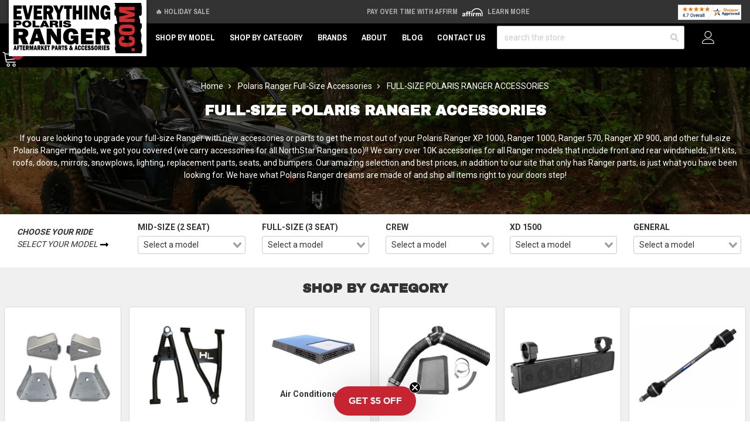

--- FILE ---
content_type: text/html; charset=UTF-8
request_url: https://www.everythingpolarisranger.com/polaris-ranger-full-size/accessories.html?mz.epr_fullsize=2018%20Ranger%20Diesel
body_size: 39603
content:





<!DOCTYPE html>
<html class="no-js" lang="en">
    <head>
        <meta http-equiv="Content-Type" content="text/html; charset=utf-8"/>
        <link href="https://cdn11.bigcommerce.com/s-7k4n21ibmh/product_images/epr-favicon.png" rel="shortcut icon">
        <meta name="viewport" content="width=device-width, initial-scale=1">
        <script>
            // Change document class from no-js to js so we can detect this in css
            document.documentElement.className = document.documentElement.className.replace('no-js', 'js');
        </script>
        <link rel="preconnect" href="https://cdn11.bigcommerce.com">
        <link rel="dns-prefetch" href="https://cdn11.bigcommerce.com">
        <link rel="preconnect" href="https://fonts.googleapis.com" crossorigin="anonymous">
        <link rel="dns-prefetch" href="https://fonts.googleapis.com" crossorigin="anonymous">
        <link rel="preconnect" href="https://fonts.gstatic.com" crossorigin="anonymous">
        <link rel="dns-prefetch" href="https://fonts.gstatic.com" crossorigin="anonymous">
        <link rel="preload" as="style" href="https://fonts.googleapis.com/css2?family=Archivo+Black&family=Archivo+Narrow:wght@700&family=Roboto:wght@400;700&display=swap">
        <link rel="stylesheet" media="print" onload="this.onload=null;this.removeAttribute('media');" href="https://fonts.googleapis.com/css2?family=Archivo+Black&family=Archivo+Narrow:wght@700&family=Roboto:wght@400;700&display=swap">
        <link rel="preload" as="image" href="https://cdn11.bigcommerce.com/s-7k4n21ibmh/images/stencil/1500x330/image-manager/epr-base-hero.jpeg" imagesrcset="https://cdn11.bigcommerce.com/s-7k4n21ibmh/images/stencil/80w/image-manager/epr-base-hero.jpeg 80w, https://cdn11.bigcommerce.com/s-7k4n21ibmh/images/stencil/160w/image-manager/epr-base-hero.jpeg 160w, https://cdn11.bigcommerce.com/s-7k4n21ibmh/images/stencil/320w/image-manager/epr-base-hero.jpeg 320w, https://cdn11.bigcommerce.com/s-7k4n21ibmh/images/stencil/640w/image-manager/epr-base-hero.jpeg 640w, https://cdn11.bigcommerce.com/s-7k4n21ibmh/images/stencil/960w/image-manager/epr-base-hero.jpeg 960w, https://cdn11.bigcommerce.com/s-7k4n21ibmh/images/stencil/1280w/image-manager/epr-base-hero.jpeg 1280w, https://cdn11.bigcommerce.com/s-7k4n21ibmh/images/stencil/1920w/image-manager/epr-base-hero.jpeg 1920w, https://cdn11.bigcommerce.com/s-7k4n21ibmh/images/stencil/2560w/image-manager/epr-base-hero.jpeg 2560w" imagesizes="(min-width: 992px) 1500px, 100vw" media="(min-width: 768px)" />
<link rel="preload" as="image" href="https://cdn11.bigcommerce.com/s-7k4n21ibmh/images/stencil/585x250/image-manager/epr-base-hero.jpeg" imagesrcset="https://cdn11.bigcommerce.com/s-7k4n21ibmh/images/stencil/80w/image-manager/epr-base-hero.jpeg 80w, https://cdn11.bigcommerce.com/s-7k4n21ibmh/images/stencil/160w/image-manager/epr-base-hero.jpeg 160w, https://cdn11.bigcommerce.com/s-7k4n21ibmh/images/stencil/320w/image-manager/epr-base-hero.jpeg 320w, https://cdn11.bigcommerce.com/s-7k4n21ibmh/images/stencil/640w/image-manager/epr-base-hero.jpeg 640w, https://cdn11.bigcommerce.com/s-7k4n21ibmh/images/stencil/960w/image-manager/epr-base-hero.jpeg 960w, https://cdn11.bigcommerce.com/s-7k4n21ibmh/images/stencil/1280w/image-manager/epr-base-hero.jpeg 1280w, https://cdn11.bigcommerce.com/s-7k4n21ibmh/images/stencil/1920w/image-manager/epr-base-hero.jpeg 1920w, https://cdn11.bigcommerce.com/s-7k4n21ibmh/images/stencil/2560w/image-manager/epr-base-hero.jpeg 2560w" media="(max-width: 768px)" />

        <link rel="preload" href="https://cdn11.bigcommerce.com/s-7k4n21ibmh/stencil/4cd96c20-b1dd-013e-dbaa-7ec73de8bf8d/e/261e8680-592b-013e-abc1-1aa55308fa5e/dist/theme-bundle.main.js" crossorigin="anonymous" as="script" fetchpriority="low">
        <link rel="preload" href="https://cdn11.bigcommerce.com/shared/js/csrf-protection-header-5eeddd5de78d98d146ef4fd71b2aedce4161903e.js" as="script" fetchpriority="low">
        <title>10K+ Accessories for Polaris Ranger XP 1000, 1000, 570, XP 900, and more!</title>
        <meta name="description" content="Shop our massive selection of full-size Ranger seats, bumpers, mirrors, lift kits, snow plows and more to outfit your Ranger for any terrain. We have all those hard to find and top Ranger parts in one spot!"><link rel='canonical' href='https://www.everythingpolarisranger.com/polaris-ranger-full-size/accessories.html' /><meta name='platform' content='bigcommerce.stencil' />
        
            <style>
        .gu2g-hero {
            position: relative;
        }
        .gu2g-hero__image {
            position: absolute;
            width: 100%;
            height: 100%;
            object-fit: cover;
        }
    </style>

        <link rel="preload" as="script" href="https://cdn.jsdelivr.net/npm/vue@2.7.14/dist/vue.min.js" />
        <link rel="preload" as="style" href="https://cdn.jsdelivr.net/npm/@mezereon/bigcommerce-stencil@1.0.26/dist/ui-components.css" />
        <link rel="preload" as="script" href="https://cdn.jsdelivr.net/npm/@mezereon/bigcommerce-stencil@1.0.26/dist/ui-components.umd.min.js" />
         
        <link data-stencil-stylesheet href="https://cdn11.bigcommerce.com/s-7k4n21ibmh/stencil/4cd96c20-b1dd-013e-dbaa-7ec73de8bf8d/e/261e8680-592b-013e-abc1-1aa55308fa5e/css/theme-59f092d0-b1dd-013e-487a-2e8617cdbe47.css" rel="stylesheet">
        <!-- VARNISH PUNCH -->
        <!-- Facebook Pixel Code -->
        <script>
        !function(f,b,e,v,n,t,s){if(f.fbq)return;n=f.fbq=function(){n.callMethod?n.callMethod.apply(n,arguments):n.queue.push(arguments)};if(!f._fbq)f._fbq=n;n.push=n;n.loaded=!0;n.version='2.0';n.queue=[];t=b.createElement(e);t.async=!0;t.src=v;s=b.getElementsByTagName(e)[0];s.parentNode.insertBefore(t,s)}(window,document,'script','https://connect.facebook.net/en_US/fbevents.js');
        fbq('init', '285275800874293'); 
        fbq('track', 'PageView');
        </script>
        <noscript>
        <img height="1" width="1" 
        src="https://www.facebook.com/tr?id=285275800874293&ev=PageView
        &noscript=1"/>
        </noscript>
        <!-- End Facebook Pixel Code -->
        <!-- Start Tracking Code for analytics_siteverification -->

<meta name="google-site-verification" content="sdbytENyJpY22HuLnMTWhFyvhITZMninKiqI17MUbYw" />

<!-- End Tracking Code for analytics_siteverification -->


<script type="text/javascript" src="https://checkout-sdk.bigcommerce.com/v1/loader.js" defer ></script>
<script type="text/javascript">
var BCData = {};
</script>
<!-- Google Tag Manager -->
<script>(function(w,d,s,l,i){w[l]=w[l]||[];w[l].push({'gtm.start':
new Date().getTime(),event:'gtm.js'});var f=d.getElementsByTagName(s)[0],
j=d.createElement(s),dl=l!='dataLayer'?'&l='+l:'';j.async=true;j.src=
'https://www.googletagmanager.com/gtm.js?id='+i+dl;f.parentNode.insertBefore(j,f);
})(window,document,'script','dataLayer','GTM-WTP9555');</script>
<!-- End Google Tag Manager --><script>
    var $zoho = $zoho || {}; 
    $zoho.salesiq = $zoho.salesiq || { 
        mode: "async", 
        widgetcode: "f39541657891ffdcc7edb28d7f681d71fbfedaba67e051523bd6d46f10efb38000de2e95e47416b3aa190bf39199aae4", 
        values: {}, 
        ready: function() {}
    };
</script><script
async
type="text/javascript"
id="sig-bc"
data-store-id="stores/7k4n21ibmh"
src="https://cdn-scripts.signifyd.com/bigcommerce/script-tag.js">
</script>  <!-- Global site tag (gtag.js) - Google Analytics -->
  <script async src="https://www.googletagmanager.com/gtag/js?id=G-9K7YSE5HFW"></script>
  <script>
    window.dataLayer = window.dataLayer || [];
    function gtag(){dataLayer.push(arguments);}
    gtag('js', new Date());
    gtag('config', 'G-9K7YSE5HFW');
  </script><script>
const params = getParams();
    
if (params.redirect && params.id) {
	if (params._ke) {
        console.log('set klaviyo tracking');
		setCookie('__kla_id', params._ke, 900);
	}
	const prevId = localStorage.getItem('prevCartId');
	if (params.id !== prevId) {
		window.location.href = params.redirect;
	} else {
    	console.log('cart matches!');   
    }
}

function setCookie(name, value, days) {
	let expires = "";
	if (days) {
		const date = new Date();
		date.setTime(date.getTime() + (days * 24 * 60 * 60 * 1000));
		expires = "; expires=" + date.toUTCString();
	}
	document.cookie = name + "=" + (value || "") + expires + "; path=/";
}

function getParams() {
	const vars = {};
	const parts = window.location.href.replace(/[?&]+([^=&]+)=([^&]*)/gi,
		function (m, key, value) {
			vars[key] = decodeURIComponent(value);
		});
	return vars;
}
</script><script>
    (function (c, s, q, u, a, r, e) {
        c.hj=c.hj||function(){(c.hj.q=c.hj.q||[]).push(arguments)};
        c._hjSettings = { hjid: a };
        r = s.getElementsByTagName('head')[0];
        e = s.createElement('script');
        e.async = true;
        e.src = q + c._hjSettings.hjid + u;
        r.appendChild(e);
    })(window, document, 'https://static.hj.contentsquare.net/c/csq-', '.js', 6408257);
</script><script>(function(w,d,t,r,u){var f,n,i;w[u]=w[u]||[],f=function(){var o={ti:"247017743", enableAutoSpaTracking: true};o.q=w[u],w[u]=new UET(o),w[u].push("pageLoad")},n=d.createElement(t),n.src=r,n.async=1,n.onload=n.onreadystatechange=function(){var s=this.readyState;s&&s!=="loaded"&&s!=="complete"||(f(),n.onload=n.onreadystatechange=null)},i=d.getElementsByTagName(t)[0],i.parentNode.insertBefore(n,i)})(window,document,"script","//bat.bing.com/bat.js","uetq");</script>
 <script data-cfasync="false" src="https://microapps.bigcommerce.com/bodl-events/1.9.4/index.js" integrity="sha256-Y0tDj1qsyiKBRibKllwV0ZJ1aFlGYaHHGl/oUFoXJ7Y=" nonce="" crossorigin="anonymous"></script>
 <script data-cfasync="false" nonce="">

 (function() {
    function decodeBase64(base64) {
       const text = atob(base64);
       const length = text.length;
       const bytes = new Uint8Array(length);
       for (let i = 0; i < length; i++) {
          bytes[i] = text.charCodeAt(i);
       }
       const decoder = new TextDecoder();
       return decoder.decode(bytes);
    }
    window.bodl = JSON.parse(decodeBase64("[base64]"));
 })()

 </script>

<script nonce="">
(function () {
    var xmlHttp = new XMLHttpRequest();

    xmlHttp.open('POST', 'https://bes.gcp.data.bigcommerce.com/nobot');
    xmlHttp.setRequestHeader('Content-Type', 'application/json');
    xmlHttp.send('{"store_id":"1001578007","timezone_offset":"-6.0","timestamp":"2025-12-12T17:04:15.70825900Z","visit_id":"ac0467f0-2246-4ed6-9e8e-adc68c747b48","channel_id":1}');
})();
</script>

        <script>
            window.gu2g = window.gu2g || {};

            gu2g.theme_config = {
                new_product_cutoff: 90,
                best_seller_threshold: 5,
                klaviyo_model: "Polaris Ranger Model",
                store: "epr",
                base_category: "https://www.everythingpolarisranger.com/polaris-ranger-full-size.html"
            }
        </script>
        
        
        
        
        
        
        
        
        
        
        <!-- snippet location htmlhead -->
        <style>
            .pdp-marking-widgets__qa .Question.username {
                display: none;
            }
            @media only screen and (min-width: 100px) and (max-width: 555px) {
                .zsiq-newtheme.zsiq_size2[embedtheme] {
                    max-height: 90% !important;
                }
            }
            /*.header {
                z-index: 9;
            }*/
            .kl-teaser-SuHs9v {
                width: 140px !important;
            }
            .kl-teaser-SuHs9v .klaviyo-close-form {
                top: -8px !important;
                right: -8px !important;
            }
            .ls-sale-sign {
                z-index: inherit !important;
            }
            .page-type-product .fitment-bar .fitment-bar-selected-item__img-wrap img {
                max-height: 2.5rem;
            }
            .fitment-bar .fitment-bar-selected-item__img-wrap img {
                max-height: 5rem;
            }
            [x-cloak] {
                display: none !important;
            }
            .fitment-bar-item__img-wrap img {
                display: none;
            }
        </style>
        <script type="application/ld+json">
        {
            "@context": "https://schema.org",
            "@type": "WebSite",
            "name": "Everything Polaris Ranger",
            "url": "https://www.everythingpolarisranger.com",
            "potentialAction": {
                "@type": "SearchAction",
                "target": {
                    "@type": "EntryPoint",
                    "urlTemplate": "https://www.everythingpolarisranger.com/search.php?search_query={search_term_string}"
                },
                "query-input": "required name=search_term_string"
            }
        }
        </script>
        <script type="text/javascript">
            (function (w) {
              w.mz = w.mz || {}; w.mz.track = w.mz.track || function () { (w.mz.q = w.mz.q || []).push(arguments) }
              w.mz.config = {
                tracking: {
                  url: 'https://t.mezereon.net/t',
                  key: 'track-1e132826-7264-48a0-9718-2a894f38a409',
                  log: false
                },
                search: {
                  url: 'https://api.mezereon.net/api/1.0',
                  key: 'search-fce2319b-8d51-4b40-822e-17e450a3c1bc'
                }
              };
            })(window);
          </script>
        <script src="https://cdn.jsdelivr.net/npm/vue@2.7.14/dist/vue.min.js"></script>
        <style>
            /* #mz-app, #mz-autocomplete { display: none !important; }
            #mz-app { position: relative; } */
            .mz-fallback { display: none !important; }
        </style>
        <link rel="stylesheet" href="https://cdn.jsdelivr.net/npm/@mezereon/bigcommerce-stencil@1.0.26/dist/ui-components.css">
        <script src="https://cdn11.bigcommerce.com/s-7k4n21ibmh/stencil/4cd96c20-b1dd-013e-dbaa-7ec73de8bf8d/e/261e8680-592b-013e-abc1-1aa55308fa5e/js/ui-components.umd.min.js" defer></script>
        <script src="https://cdn.jsdelivr.net/npm/@mezereon/bigcommerce-stencil@1.0.26/dist/ui-components.umd.min.js" defer></script>
        <style>
            .vs__deselect,.vs__dropdown-toggle{-webkit-appearance:none;-moz-appearance:none}.vs__clear,.vs__deselect,.vs__open-indicator{fill:rgba(60,60,60,.5)}.vs--loading .vs__open-indicator,.vs__fade-enter,.vs__fade-leave-to{opacity:0}.v-select{position:relative;font-family:inherit}.v-select,.v-select *{-webkit-box-sizing:border-box;box-sizing:border-box}@-webkit-keyframes vSelectSpinner{0%{-webkit-transform:rotate(0);transform:rotate(0)}to{-webkit-transform:rotate(1turn);transform:rotate(1turn)}}@keyframes vSelectSpinner{0%{-webkit-transform:rotate(0);transform:rotate(0)}to{-webkit-transform:rotate(1turn);transform:rotate(1turn)}}.vs__fade-enter-active,.vs__fade-leave-active{pointer-events:none;-webkit-transition:opacity .15s cubic-bezier(1,.5,.8,1);transition:opacity .15s cubic-bezier(1,.5,.8,1)}.vs--disabled .vs__clear,.vs--disabled .vs__dropdown-toggle,.vs--disabled .vs__open-indicator,.vs--disabled .vs__search,.vs--disabled .vs__selected{cursor:not-allowed;background-color:#f8f8f8}.v-select[dir=rtl] .vs__actions{padding:0 3px 0 6px}.v-select[dir=rtl] .vs__clear{margin-left:6px;margin-right:0}.v-select[dir=rtl] .vs__deselect{margin-left:0;margin-right:2px}.v-select[dir=rtl] .vs__dropdown-menu{text-align:right}.vs__dropdown-toggle{appearance:none;padding:0 0 4px;background:0 0;border:1px solid rgba(60,60,60,.26);border-radius:4px;white-space:normal}.vs__dropdown-toggle,.vs__selected-options{display:-webkit-box;display:-ms-flexbox;display:flex}.vs__selected-options{-ms-flex-preferred-size:100%;flex-basis:100%;-webkit-box-flex:1;-ms-flex-positive:1;flex-grow:1;-ms-flex-wrap:wrap;flex-wrap:wrap;padding:0 2px;position:relative}.vs__actions{display:-webkit-box;display:-ms-flexbox;display:flex;-webkit-box-align:center;-ms-flex-align:center;align-items:center;padding:4px 6px 0 3px}.vs--searchable .vs__dropdown-toggle{cursor:text}.vs--unsearchable .vs__dropdown-toggle,.vs__clear{cursor:pointer}.vs--open .vs__dropdown-toggle{border-bottom-color:transparent;border-bottom-left-radius:0;border-bottom-right-radius:0}.vs__open-indicator{-webkit-transform:scale(1);transform:scale(1);-webkit-transition:-webkit-transform .15s cubic-bezier(1,-.115,.975,.855);transition:transform .15s cubic-bezier(1,-.115,.975,.855);transition:transform .15s cubic-bezier(1,-.115,.975,.855),-webkit-transform .15s cubic-bezier(1,-.115,.975,.855);-webkit-transition-timing-function:cubic-bezier(1,-.115,.975,.855);transition-timing-function:cubic-bezier(1,-.115,.975,.855)}.vs--open .vs__open-indicator{-webkit-transform:rotate(180deg) scale(1);transform:rotate(180deg) scale(1)}.vs--loading .vs__spinner,.vs--unsearchable .vs__search{opacity:1}.vs__clear{padding:0;border:0;background-color:transparent;margin-right:8px}.vs__dropdown-menu{display:block;-webkit-box-sizing:border-box;box-sizing:border-box;position:absolute;top:calc(100% - 1px);left:0;z-index:1000;padding:5px 0;margin:0;width:100%;max-height:350px;min-width:160px;overflow-y:auto;-webkit-box-shadow:0 3px 6px 0 rgba(0,0,0,.15);box-shadow:0 3px 6px 0 rgba(0,0,0,.15);border:1px solid rgba(60,60,60,.26);border-top-style:none;border-radius:0 0 4px 4px;text-align:left;list-style:none;background:#fff}.vs__no-options{text-align:center}.vs__dropdown-option{line-height:1.42857143;display:block;padding:3px 20px;clear:both;color:#333;white-space:nowrap;cursor:pointer}.vs__dropdown-option--highlight{background:#5897fb;color:#fff}.vs__dropdown-option--deselect{background:#fb5858;color:#fff}.vs__dropdown-option--disabled{background:inherit;color:rgba(60,60,60,.5);cursor:inherit}.vs--unsearchable:not(.vs--disabled) .vs__search,.vs__deselect{cursor:pointer}.vs__selected{display:-webkit-box;display:-ms-flexbox;display:flex;-webkit-box-align:center;-ms-flex-align:center;align-items:center;background-color:#f0f0f0;border:1px solid rgba(60,60,60,.26);border-radius:4px;color:#333;line-height:1.4;margin:4px 2px 0;padding:0 .25em;z-index:0}.vs__deselect{display:-webkit-inline-box;display:-ms-inline-flexbox;display:inline-flex;appearance:none;margin-left:4px;padding:0;border:0;background:0 0;text-shadow:0 1px 0 #fff}.vs--single .vs__selected{background-color:transparent;border-color:transparent}.vs--single.vs--loading .vs__selected,.vs--single.vs--open .vs__selected{position:absolute;opacity:.4}.vs--single.vs--searching .vs__selected{display:none}.vs__search::-webkit-search-cancel-button{display:none}.vs__search::-ms-clear,.vs__search::-webkit-search-decoration,.vs__search::-webkit-search-results-button,.vs__search::-webkit-search-results-decoration{display:none}.vs__search,.vs__search:focus{-webkit-appearance:none;-moz-appearance:none;appearance:none;line-height:1.4;font-size:1em;border:1px solid transparent;border-left:none;outline:0;margin:4px 0 0;padding:0 7px;background:0 0;-webkit-box-shadow:none;box-shadow:none;width:0;max-width:100%;-webkit-box-flex:1;-ms-flex-positive:1;flex-grow:1;z-index:1}.vs__search::-webkit-input-placeholder{color:inherit}.vs__search::-moz-placeholder{color:inherit}.vs__search:-ms-input-placeholder{color:inherit}.vs__search::-ms-input-placeholder{color:inherit}.vs__search::placeholder{color:inherit}.vs--single.vs--searching:not(.vs--open):not(.vs--loading) .vs__search{opacity:.2}.vs__spinner{-ms-flex-item-align:center;align-self:center;opacity:0;font-size:5px;text-indent:-9999em;overflow:hidden;border:.9em solid hsla(0,0%,39.2%,.1);border-left-color:rgba(60,60,60,.45);-webkit-transform:translateZ(0);transform:translateZ(0);-webkit-animation:1.1s linear infinite vSelectSpinner;animation:1.1s linear infinite vSelectSpinner;-webkit-transition:opacity .1s;transition:opacity .1s}.vs__spinner,.vs__spinner:after{border-radius:50%;width:5em;height:5em}
        </style>
        <script src="https://cdn11.bigcommerce.com/s-7k4n21ibmh/stencil/4cd96c20-b1dd-013e-dbaa-7ec73de8bf8d/e/261e8680-592b-013e-abc1-1aa55308fa5e/js/mezereon.js" defer></script>
        <script defer src="https://cdn.jsdelivr.net/npm/alpinejs@3.x.x/dist/cdn.min.js"></script>
        <!-- BFCM -->
        <style>
            .productGrid .themevale_badges {
                left: 0 !important;
                right: inherit !important;
            }
            .productGrid .themevale_badges .sale-badge {
                background: #00468b !important;
            }
            .productGrid .themevale_badges .sale-badge span::before {
                content: "Holiday ";
            }
            .productGrid .featured-badges:not(:empty) + .themevale_badges {
                top: 25px !important;
            }
            .product-gallery__main-wrap {
                position: relative;
                overflow: hidden;
            }
            .pdp-gallery-holiday-badge {
                position: absolute;
                inset: 0 auto auto 0;
                background: #00468b;
                color: #FFF;
                transform-origin: 100% 0;
                transform: translate(-29.3%) rotate(-45deg);
                padding: 2px 10px;
                z-index: 2;
                box-shadow: 0 0 0 250px #00468b;
                clip-path: inset(0 -100%);
                pointer-events: none;
                font-size: 12px;
                text-transform: uppercase;
                font-weight: bold;
                z-index: 2;
            }
        </style>
        <!-- / BFCM -->
    </head>
    <body class="page-type-category ">
        <script>
            const updateURL = targetUrl => {
                history.pushState({}, '', targetUrl);
            }
            const formatAttribute = attribute => {
                return attribute.replaceAll('_', '__');
            }
            const renderFitmentNode = obj => {
                const attribute = 'custom';
                const node = document.createElement('div');
                node.dataset.mzFilter = `${attribute}_${formatAttribute(obj.slug.split('.')[1])}`;
                node.dataset.mzValue = obj.value;

                document.body.insertBefore(node, document.body.firstChild);
            }
            ((w, d) => {
                const fitmentSet = localStorage.getItem("fitment");
                const topLevelCategory = new URL('https://www.everythingpolarisranger.com/polaris-ranger-full-size.html', w.location.origin);
                if (fitmentSet) {
                    const fitmentObject = JSON.parse(fitmentSet);

                    renderFitmentNode(fitmentObject);

                    let urlParams = new URLSearchParams(w.location.search);
                    const queryParams = Object.fromEntries(urlParams.entries());
                    const currentFitmentSlug = fitmentObject.slug;
                    if (!queryParams.hasOwnProperty(currentFitmentSlug)) { 
                        urlParams.set(currentFitmentSlug, fitmentObject.value)
                    } else {
                        if (fitmentObject.value !== queryParams[currentFitmentSlug]) {
                            urlParams.set(currentFitmentSlug, fitmentObject.value)
                        }
                    }
                    updateURL(`${w.location.pathname}?${urlParams.toString().replace(/\+/g, '%20').replace(/\%2C/g, ',')}`);
                }
                return;
            })(window, document);
        </script>
        <noscript><iframe src="https://www.googletagmanager.com/ns.html?id=GTM-WTP9555" height="0" width="0" style="display:none;visibility:hidden"></iframe></noscript>
        <!-- snippet location header -->
        <svg data-src="https://cdn11.bigcommerce.com/s-7k4n21ibmh/stencil/4cd96c20-b1dd-013e-dbaa-7ec73de8bf8d/e/261e8680-592b-013e-abc1-1aa55308fa5e/img/icon-sprite.svg" class="icons-svg-sprite"></svg>
        <!-- Account mobile  -->
        <div class="themevale_Mobile themevale_MobileAccount Fixed" id="account-mobile">
            <div class="themevale_close2">
                <a href="javascript:void(0)" class="close">
                    <svg class="icon"><use xlink:href="#times"/></svg>
                    <span class="text">close</span>
                </a>
            </div>
            <div id="accountMobile">
                    <nav class="navPages-mobile">
    <ul class="navPages-list navPages-list--user">
            <li class="navPages-item">
                <p class="navPage-subMenu-title">
                    <span class="text">Customer Login:</span>
                </p>
                <div class="login-content">
                    <form class="login-form form" action="https://www.everythingpolarisranger.com/login.php?action=check_login" method="post">
                        
                        
                        <div class="form-field">
                            <label class="form-label" for="login_email3">Email Address:</label>
                            <input class="form-input" name="login_email" id="login_email3" type="email">
                        </div>
                        <div class="form-field">
                            <label class="form-label" for="login_pass3">Password:</label>
                            <input class="form-input" id="login_pass3" type="password" name="login_pass">
                        </div>
                        <div class="form-actions">
                            <input type="submit" class="button button--border" value="Login">
                            <a class="forgot-password" href="/login.php?action&#x3D;reset_password">Forgot your password?</a>
                        </div>
                    </form>
                </div>
                <div class="new-customer">
                        <a class="button button--secondary" href="/login.php?action&#x3D;create_account">Create A New Account</a>
                </div>
            </li>
    </ul>
</nav>
            </div>
        </div>
        <!-- Cart mobile  -->
        <div class="themevale_Mobile themevale_MobileCart" id="cart-mobile">
            <div class="themevale_close2">
                <a href="javascript:void(0)" class="close">
                    <svg class="icon"><use xlink:href="#times"/></svg>
                    <span class="text">close</span>
                </a>
            </div>
            <div id="cartMobile">
                <p class="navPage-subMenu-title">
                    <span class="text">Shopping Cart:</span>
                </p>
                <div class="dropdown-cart" id="cart-preview-dropdown-3" aria-hidden="true"></div>
            </div>
        </div>
        <!-- Sidebar mobile -->
        <div class="themevale_Mobile themevale_MobileSidebar Fixed" id="sidebar-mobile">
           <div class="themevale_close2">
                <a href="javascript:void(0)" class="close">
                    <svg class="icon"><use xlink:href="#times"/></svg>
                    <span class="text">close</span>
                </a>
            </div>
            <div class="themevale_MobileContent page-sidebar" id="faceted-search-container2"></div>
        </div>
        <div id="pageWrap">
        <div class="themevale_searchSticky" id="quickSearch"></div>

    <header class="header themevale_header-layout-1 header-sticky">
    <div class="themevale_header-PC">
        <div class="logo-wrapper">
            <div class="header-logo">
                <a href="https://www.everythingpolarisranger.com/">
            <img class="header-logo-image-unknown-size" src="https://cdn11.bigcommerce.com/s-7k4n21ibmh/images/stencil/original/epr-logo--main_1624985179__38898.original.png" alt="Everything Polaris Ranger" title="Everything Polaris Ranger" width="225" height="86">
</a>            </div>
        </div>
        <div class="ps-top-bar--wrap">
            <div class="splide" data-top-bar-splide>
                <div class="splide__track">
                    <div class="splide__list ps-top-bar">
                        <div class="splide__slide ps-top-bar__item ps-top-bar__item--free-shipping">
                            🔥 Holiday Sale
                        </div>
                        <div class="splide__slide ps-top-bar__item ps-top-bar__item--affirm">
                            Pay over time with Affirm 
                            <img class="affirm-header-cta__logo" src="https://cdn-assets.affirm.com/images/white_logo-solid_bg.svg" style="height: 1rem; display: inline-block" alt="Affirm Logo" width="30" height="15">
                            <a class="affirm-site-modal" data-page-type="homepage" aria-label="LEARN MORE (opens in modal)" style="cursor: pointer;">Learn More</a>
                        </div>
                        <div class="splide__slide ps-top-bar__item ps-top-bar__item--sa">
                            <a href="/reviews">
                                <img src="https://www.shopperapproved.com/seal/29125/1035-sa-seal.gif" width="166" height="40" style="border: 0" alt="Customer Reviews" oncontextmenu="var d = new Date(); alert('Copying Prohibited by Law - This image and all included logos are copyrighted by Shopper Approved \251 '+d.getFullYear()+'.'); return false;">
                            </a>
                        </div>
                    </div>
                </div>
            </div>
        </div>
        <div class="themevale_header-bottom">
            <div class="navPages-container" id="menu" data-menu>
    <nav class="navPages">
        <ul class="navPages-list">
            <li class="navPages-item hasMegamenu fullWidth">
                <p class="navPages-action navPages-action-depth-max has-subMenu is-root">
                    <a class="text" href="javascript:void(0)">Shop by Model</a>
                </p>
                <div class="navPage-subMenu navPage-subMenu-horizontal navPage-subMegaMenu navPage-subMegaMenu-sbf" aria-hidden="true" tabindex="-1">
    <div class="mega-menu__container">
        <div class="mega-menu__column mega-menu__column-widget_mega-menu-column">
            <h4 class="mega-menu__column-title">Mid-size (2 Seat)</h4>
            <nav class="mega-menu__column-menu">
                <div class="mega-menu__column-menu-wrap">
                    <a class="mega-menu__column-menu-link" href="/ranger-sp-570-parts-accessories">Ranger SP 570 (Includes Northstar)</a>
                    <a class="mega-menu__column-menu-link" href="/ranger-midsize-500-parts-accessories">Ranger 500</a>
                    <a class="mega-menu__column-menu-link" href="/ranger-ev-parts-accessories">Ranger EV</a>
                    <a class="mega-menu__column-menu-link" href="/ranger-etx-parts-accessories">Ranger ETX</a>
                    <a class="mega-menu__column-menu-link" href="/ranger-midsize-570-parts-accessories">Ranger 570</a>
                    <a class="mega-menu__column-menu-link" href="/ranger-400-parts-accessories">Ranger 400</a>
                    <a class="mega-menu__column-menu-link" href="/ranger-midsize-800-parts-accessories">Ranger 800</a>
                </div>
            </nav>
        </div>
        <div class="mega-menu__column mega-menu__column-widget_mega-menu-column">
            <h4 class="mega-menu__column-title">Full-size (3 Seat)</h4>
            <nav class="mega-menu__column-menu">
                <div class="mega-menu__column-menu-wrap">
                    <a class="mega-menu__column-menu-link" href="/ranger-1000-parts-accessories">Ranger 1000</a>
                    <a class="mega-menu__column-menu-link" href="/ranger-xp-1000-parts-accessories">Ranger XP 1000 (Includes Northstar)</a>
                    <a class="mega-menu__column-menu-link" href="/ranger-xp-570-parts-accessories">Ranger XP 570</a>
                    <a class="mega-menu__column-menu-link" href="/ranger-kinetic-parts-accessories">Ranger Kinetic</a>
                    <a class="mega-menu__column-menu-link" href="/ranger-xp-900-parts-accessories">Ranger XP 900</a>
                    <a class="mega-menu__column-menu-link" href="/ranger-fullsize-570-parts-accessories">Ranger 570</a>
                    <a class="mega-menu__column-menu-link" href="/ranger-fullsize-800-parts-accessories">Ranger 800</a>
                    <a class="mega-menu__column-menu-link" href="/ranger-6x6-800-parts-accessories">Ranger 6x6 800</a>
                    <a class="mega-menu__column-menu-link" href="/ranger-diesel-parts-accessories">Ranger Diesel</a>
                </div>
            </nav>
        </div>
        <div class="mega-menu__column mega-menu__column-widget_mega-menu-column">
            <h4 class="mega-menu__column-title">Crew</h4>
            <nav class="mega-menu__column-menu">
                <div class="mega-menu__column-menu-wrap">
                    <a class="mega-menu__column-menu-link" href="/ranger-crew-xp-1000-parts-accessories">Ranger Crew XP 1000 (Includes Northstar)</a>
                    <a class="mega-menu__column-menu-link" href="/ranger-crew-xd-1500-parts-accessories">Ranger Crew XD 1500 (Includes Northstar)</a>
                    <a class="mega-menu__column-menu-link" href="/ranger-crew-1000-parts-accessories">Ranger Crew 1000</a>
                    <a class="mega-menu__column-menu-link" href="/ranger-crew-900-parts-accessories">Ranger Crew 900</a>
                    <a class="mega-menu__column-menu-link" href="/ranger-crew-sp-570-parts-accessories">Ranger Crew SP 570 (Includes Northstar)</a>
                    <a class="mega-menu__column-menu-link" href="/ranger-crew-570-6-parts-accessories">Ranger Crew 570-6</a>
                    <a class="mega-menu__column-menu-link" href="/ranger-crew-570-4-parts-accessories">Ranger Crew 570-4</a>
                    <a class="mega-menu__column-menu-link" href="/ranger-crew-xp-570-parts-accessories">Ranger Crew XP 570</a>
                    <a class="mega-menu__column-menu-link" href="/ranger-crew-800-parts-accessories">Ranger Crew 800</a>
                    <a class="mega-menu__column-menu-link" href="/ranger-crew-500-parts-accessories">Ranger Crew 500</a>
                    <a class="mega-menu__column-menu-link" href="/ranger-crew-diesel-parts-accessories">Ranger Crew Diesel</a>              
                </div>
            </nav>
        </div>
        <div class="mega-menu__column mega-menu__column-widget_mega-menu-column">
            <h4 class="mega-menu__column-title">XD 1500</h4>
            <nav class="mega-menu__column-menu">
                <div class="mega-menu__column-menu-wrap">
                    <a class="mega-menu__column-menu-link" href="/ranger-xd-1500-parts-accessories">Ranger XD 1500 (Includes Northstar)</a>
                    <a class="mega-menu__column-menu-link" href="/ranger-xd-crew-1500-parts-accessories">Ranger Crew XD 1500 (Includes Northstar)</a>
                </div>
            </nav>
        </div>
        <div class="mega-menu__column mega-menu__column-widget_mega-menu-column">
            <h4 class="mega-menu__column-title">General</h4>
            <nav class="mega-menu__column-menu">
                <div class="mega-menu__column-menu-wrap">
                    <a class="mega-menu__column-menu-link" href="/general-xp-1000-parts-accessories">General XP 1000</a>
                    <a class="mega-menu__column-menu-link" href="/general-4-xp-1000-parts-accessories">General 4 XP 1000</a>
                    <a class="mega-menu__column-menu-link" href="/general-1000-parts-accessories">General 1000</a>
                    <a class="mega-menu__column-menu-link" href="/general-4-1000-parts-accessories">General 4 1000</a>
                    <a class="mega-menu__column-menu-link" href="/general-1000-sport-parts-accessories">General 1000 Sport</a>
                </div>
            </nav>
        </div>
    </div>
</div>            </li>
            <li class="navPages-item hasMegamenu fullWidth">
                <p class="navPages-action navPages-action-depth-max has-subMenu is-root">
                    <a class="text" href="javascript:void(0)">Shop by Category</a>
                </p>
                <div class="navPage-subMenu navPage-subMenu-horizontal navPage-subMegaMenu navPage-subMegaMenu-categories" aria-hidden="true" tabindex="-1">
    <div class="mega-menu__container">
        <div class="mega-menu__column mega-menu__column-widget_mega-menu-column">
            <h4 class="mega-menu__column-title">
                <a class="mega-menu__column-title-link" href="/polaris-ranger-midsize/accessories.html">Mid-Size</a>
            </h4>
            <nav class="mega-menu__column-menu">
                <div class="mega-menu__column-menu-wrap">
                    <a class="mega-menu__column-menu-link" href="/polaris-ranger-midsize/accessories/audio-and-audio-accessories.html">Audio</a>
                    <a class="mega-menu__column-menu-link" href="/polaris-ranger-midsize/accessories/bed-and-tailgate.html">Bed and Tailgate</a>
                    <a class="mega-menu__column-menu-link" href="/polaris-ranger-midsize/accessories/bumpers-and-guards.html">Bumpers and Guards</a>
                    <a class="mega-menu__column-menu-link" href="/polaris-ranger-midsize/accessories/cabs-soft.html">Cabs</a>
                    <a class="mega-menu__column-menu-link" href="/polaris-ranger-midsize/accessories/covers.html">Covers</a>
                    <a class="mega-menu__column-menu-link" href="/polaris-ranger-midsize/accessories/doors.html">Doors</a>
                    <a class="mega-menu__column-menu-link" href="/polaris-ranger-midsize/accessories/gun-racks-carriers-boots.html">Gun Racks and Hunting Accessories</a>
                    <a class="mega-menu__column-menu-link" href="/polaris-ranger-midsize/accessories/heater.html">Heaters</a>
                    <a class="mega-menu__column-menu-link" href="/polaris-ranger-midsize/accessories/lift-kits.html">Lift Kits</a>
                    <a class="mega-menu__column-menu-link" href="/polaris-ranger-midsize/accessories/lighting-and-electrical.html">Lighting and Electrical</a>
                    <a class="mega-menu__column-menu-link" href="/polaris-ranger-midsize/accessories/polaris-ranger-mid-sized-mirrors.html">Mirrors</a>
                    <a class="mega-menu__column-menu-link" href="/polaris-ranger-midsize/accessories/hard-roofs.html">Roofs</a>
                    <a class="mega-menu__column-menu-link" href="/polaris-ranger-midsize/accessories/seats.html">Seats</a>
                    <a class="mega-menu__column-menu-link" href="/polaris-ranger-midsize/accessories/snow-plows.html">Snow Plows</a>
                    <a class="mega-menu__column-menu-link" href="/polaris-ranger-midsize/accessories/tires.html">Tires</a>
                    <a class="mega-menu__column-menu-link" href="/polaris-ranger-midsize/accessories/winches.html">Winches</a>
                    <a class="mega-menu__column-menu-link" href="/polaris-ranger-midsize/accessories/winch-accessories.html">Winch Accessories</a>
                    <a class="mega-menu__column-menu-link" href="/polaris-ranger-midsize/accessories/windshields.html">Windshields</a>
                    <a class="mega-menu__column-menu-link" href="/polaris-ranger-midsize/accessories/polaris-ranger-mid-size-replacement-parts.html">Replacement Parts</a>
                </div>
            </nav>
            <a class="mega-menu__column-link" href="/polaris-ranger-midsize/accessories.html">Shop All Aftermarket Accessories<i class="fas fa-long-arrow-alt-right"></i></a>
        </div>
        <div class="mega-menu__column mega-menu__column-widget_mega-menu-column">
            <h4 class="mega-menu__column-title">
                <a class="mega-menu__column-title-link" href="/polaris-ranger-full-size/accessories.html">Full-Size</a>
            </h4>
            <nav class="mega-menu__column-menu">
                <div class="mega-menu__column-menu-wrap">
                    <a class="mega-menu__column-menu-link" href="/polaris-ranger-full-size/accessories/audio-and-audio-accessories.html">Audio</a>
                    <a class="mega-menu__column-menu-link" href="/polaris-ranger-full-size/accessories/bed-and-tailgate.html">Bed and Tailgate</a>
                    <a class="mega-menu__column-menu-link" href="/polaris-ranger-full-size/accessories/bumpers-and-guards.html">Bumpers and Guards</a>
                    <a class="mega-menu__column-menu-link" href="/polaris-ranger-full-size/accessories/cabs-soft.html">Cabs</a>
                    <a class="mega-menu__column-menu-link" href="/polaris-ranger-full-size/accessories/covers.html">Covers</a>
                    <a class="mega-menu__column-menu-link" href="/polaris-ranger-full-size/accessories/doors.html">Doors</a>
                    <a class="mega-menu__column-menu-link" href="/polaris-ranger-full-size/accessories/gun-racks-carriers-boots.html">Gun Racks and Hunting Accessories</a>
                    <a class="mega-menu__column-menu-link" href="/polaris-ranger-full-size/accessories/heater.html">Heaters</a>
                    <a class="mega-menu__column-menu-link" href="/polaris-ranger-full-size/accessories/lift-kits.html">Lift Kits</a>
                    <a class="mega-menu__column-menu-link" href="/polaris-ranger-full-size/accessories/lighting-and-electrical.html">Lighting and Electrical</a>
                    <a class="mega-menu__column-menu-link" href="/polaris-ranger-full-size/accessories/mirrors.html">Mirrors</a>
                    <a class="mega-menu__column-menu-link" href="/polaris-ranger-full-size/accessories/polaris-range-midsize-hard-roofs.html">Roofs</a>
                    <a class="mega-menu__column-menu-link" href="/polaris-ranger-full-size/accessories/seats.html">Seats</a>
                    <a class="mega-menu__column-menu-link" href="/polaris-ranger-full-size/accessories/snow-plows.html">Snow Plows</a>
                    <a class="mega-menu__column-menu-link" href="/polaris-ranger-full-size/accessories/tires.html">Tires</a>
                    <a class="mega-menu__column-menu-link" href="/polaris-ranger-full-size/accessories/winches.html">Winches</a>
                    <a class="mega-menu__column-menu-link" href="/polaris-ranger-full-size/accessories/winch-accessories.html">Winch Accessories</a>
                    <a class="mega-menu__column-menu-link" href="/polaris-ranger-full-size/accessories/windshields.html">Windshields</a>
                    <a class="mega-menu__column-menu-link" href="/polaris-ranger-full-size/accessories/polaris-ranger-full-size-replacement-parts.html">Replacement Parts</a>
                </div>
            </nav>
            <a class="mega-menu__column-link" href="/polaris-ranger-full-size/accessories.html">Shop All Aftermarket Accessories<i class="fas fa-long-arrow-alt-right"></i></a>
        </div>
        <div class="mega-menu__column mega-menu__column-widget_mega-menu-column">
            <h4 class="mega-menu__column-title">
                <a class="mega-menu__column-title-link" href="/polaris-ranger-crew/accessories.html">Crew</a>
            </h4>
            <nav class="mega-menu__column-menu">
                <div class="mega-menu__column-menu-wrap">
                    <a class="mega-menu__column-menu-link" href="/polaris-ranger-crew/accessories/audio-and-audio-accessories.html">Audio</a>
                    <a class="mega-menu__column-menu-link" href="/polaris-ranger-crew/accessories/bed-and-tailgate.html">Bed and Tailgate</a>
                    <a class="mega-menu__column-menu-link" href="/polaris-ranger-crew/accessories/bumpers-and-guards.html">Bumpers and Guards</a>
                    <a class="mega-menu__column-menu-link" href="/polaris-ranger-crew/accessories/cabs-soft.html">Cabs</a>
                    <a class="mega-menu__column-menu-link" href="/polaris-ranger-crew/accessories/covers.html">Covers</a>
                    <a class="mega-menu__column-menu-link" href="/polaris-ranger-crew/accessories/doors.html">Doors</a>
                    <a class="mega-menu__column-menu-link" href="/polaris-ranger-crew/accessories/gun-racks-carriers-boots.html">Gun Racks and Hunting Accessories</a>
                    <a class="mega-menu__column-menu-link" href="/polaris-ranger-crew/accessories/heater.html">Heaters</a>
                    <a class="mega-menu__column-menu-link" href="/polaris-ranger-crew/accessories/lift-kits.html">Lift Kits</a>
                    <a class="mega-menu__column-menu-link" href="/polaris-ranger-crew/accessories/lighting-and-electrical.html">Lighting and Electrical</a>
                    <a class="mega-menu__column-menu-link" href="/polaris-ranger-crew/accessories/mirrors.html">Mirrors</a>
                    <a class="mega-menu__column-menu-link" href="/polaris-ranger-crew/accessories/polaris-ranger-crew-hard-roofs.html">Roofs</a>
                    <a class="mega-menu__column-menu-link" href="/polaris-ranger-crew/accessories/seats.html">Seats</a>
                    <a class="mega-menu__column-menu-link" href="/polaris-ranger-crew/accessories/snow-plows.html">Snow Plows</a>
                    <a class="mega-menu__column-menu-link" href="/polaris-ranger-crew/accessories/tires.html">Tires</a>
                    <a class="mega-menu__column-menu-link" href="/polaris-ranger-crew/accessories/winches.html">Winches</a>
                    <a class="mega-menu__column-menu-link" href="/polaris-ranger-crew/accessories/winch-accessories.html">Winch Accessories</a>
                    <a class="mega-menu__column-menu-link" href="/polaris-ranger-crew/accessories/windshields.html">Windshields</a>
                    <a class="mega-menu__column-menu-link" href="/polaris-ranger-crew/accessories/polaris-ranger-crew-replacement-parts.html">Replacement Parts</a>
                </div>
            </nav>
            <a class="mega-menu__column-link" href="/polaris-ranger-crew/accessories.html">Shop All Aftermarket Accessories<i class="fas fa-long-arrow-alt-right"></i></a>
        </div>


        <div class="mega-menu__column mega-menu__column-widget_mega-menu-column">
            <h4 class="mega-menu__column-title">
                <a class="mega-menu__column-title-link" href="/polaris-ranger-extreme-duty-accessories/extreme-duty-accessories">XD 1500</a>
            </h4>
            <nav class="mega-menu__column-menu">
                <div class="mega-menu__column-menu-wrap">
                    <a class="mega-menu__column-menu-link" href="/polaris-ranger-extreme-duty-accessories/extreme-duty-accessories/audio-and-audio-accessories">Audio</a>
                    <a class="mega-menu__column-menu-link" href="/polaris-ranger-extreme-duty-accessories/extreme-duty-accessories/bed-and-tailgate">Bed and Tailgate</a>
                    <a class="mega-menu__column-menu-link" href="/polaris-ranger-extreme-duty-accessories/extreme-duty-accessories/bumpers-and-brush-guards">Bumpers and Guards</a>
                    <a class="mega-menu__column-menu-link" href="/polaris-ranger-extreme-duty-accessories/extreme-duty-accessories/cab-enclosures">Cabs</a>
                    <a class="mega-menu__column-menu-link" href="/polaris-ranger-extreme-duty-accessories/extreme-duty-accessories/storage-covers">Covers</a>
                    <a class="mega-menu__column-menu-link" href="/polaris-ranger-extreme-duty-accessories/extreme-duty-accessories/doors">Doors</a>
                    <a class="mega-menu__column-menu-link" href="/polaris-ranger-extreme-duty-accessories/extreme-duty-accessories/gun-racks-hunting-accessories">Gun Racks and Hunting Accessories</a>
                    <a class="mega-menu__column-menu-link" href="/polaris-ranger-extreme-duty-accessories/extreme-duty-accessories/heaters">Heaters</a>
                    <a class="mega-menu__column-menu-link" href="/polaris-ranger-extreme-duty-accessories/extreme-duty-accessories/lift-kits">Lift Kits</a>
                    <a class="mega-menu__column-menu-link" href="/polaris-ranger-extreme-duty-accessories/extreme-duty-accessories/lighting-and-electrical">Lighting and Electrical</a>
                    <a class="mega-menu__column-menu-link" href="/polaris-ranger-extreme-duty-accessories/extreme-duty-accessories/mirrors">Mirrors</a>
                    <a class="mega-menu__column-menu-link" href="/polaris-ranger-extreme-duty-accessories/extreme-duty-accessories/roofs">Roofs</a>
                    <a class="mega-menu__column-menu-link" href="/polaris-ranger-extreme-duty-accessories/extreme-duty-accessories/seats-and-roll-cage">Seats</a>
                    <a class="mega-menu__column-menu-link" href="/polaris-ranger-extreme-duty-accessories/extreme-duty-accessories/snow-plows">Snow Plows</a>
                    <a class="mega-menu__column-menu-link" href="/polaris-ranger-extreme-duty-accessories/extreme-duty-accessories/tires">Tires</a>
                    <a class="mega-menu__column-menu-link" href="/polaris-ranger-extreme-duty-accessories/extreme-duty-accessories/winches">Winches</a>
                    <a class="mega-menu__column-menu-link" href="/polaris-ranger-extreme-duty-accessories/extreme-duty-accessories/winch-accessories">Winch Accessories</a>
                    <a class="mega-menu__column-menu-link" href="/polaris-ranger-extreme-duty-accessories/extreme-duty-accessories/windshields">Windshields</a>
                    <a class="mega-menu__column-menu-link" href="/polaris-ranger-extreme-duty-accessories/extreme-duty-accessories/replacement-parts">Replacement Parts</a>
                </div>
            </nav>
            <a class="mega-menu__column-link" href="/polaris-ranger-extreme-duty-accessories/extreme-duty-accessories">Shop All Aftermarket Accessories<i class="fas fa-long-arrow-alt-right"></i></a>
        </div>


        <div class="mega-menu__column mega-menu__column-widget_mega-menu-column">
            <h4 class="mega-menu__column-title">
                <a class="mega-menu__column-title-link" href="/polaris-general-accessories.html">General</a>
            </h4>
            <nav class="mega-menu__column-menu">
                <div class="mega-menu__column-menu-wrap">
                    <a class="mega-menu__column-menu-link" href="/polaris-general-accessories/audio-and-stereo.html">Audio</a>
                    <a class="mega-menu__column-menu-link" href="/polaris-general-accessories/bed-and-tailgate.html">Bed and Tailgate</a>
                    <a class="mega-menu__column-menu-link" href="/polaris-general-accessories/polaris-general-bumper-brushguards.html">Bumpers and Guards</a>
                    <a class="mega-menu__column-menu-link" href="/polaris-general-accessories/polaris-general-soft-cab-enclosures.html">Cabs</a>
                    <a class="mega-menu__column-menu-link" href="/polaris-general-accessories/covers.html">Covers</a>
                    <a class="mega-menu__column-menu-link" href="/polaris-general-accessories/doors.html">Doors</a>
                    <a class="mega-menu__column-menu-link" href="/polaris-general-accessories/hunting-accessories.html">Gun Racks and Hunting Accessories</a>
                    <a class="mega-menu__column-menu-link" href="/polaris-general-accessories/heater.html">Heaters</a>
                    <a class="mega-menu__column-menu-link" href="/polaris-general-accessories/lift-kit.html">Lift Kits</a>
                    <a class="mega-menu__column-menu-link" href="/polaris-general-accessories/lighting.html">Lighting and Electrical</a>
                    <a class="mega-menu__column-menu-link" href="/polaris-general-accessories/polaris-general-mirrors.html">Mirrors</a>
                    <a class="mega-menu__column-menu-link" href="/polaris-general-accessories/polaris-general-roofs.html">Roofs</a>
                    <a class="mega-menu__column-menu-link" href="/polaris-general-accessories/seats.html">Seats</a>
                    <a class="mega-menu__column-menu-link" href="/polaris-general-accessories/snow-plows.html">Snow Plows</a>
                    <a class="mega-menu__column-menu-link" href="/polaris-general-accessories/tires.html">Tires</a>
                    <a class="mega-menu__column-menu-link" href="/polaris-general-accessories/winches.html">Winches</a>
                    <a class="mega-menu__column-menu-link" href="/polaris-general-accessories/winch-accessories.html">Winch Accessories</a>
                    <a class="mega-menu__column-menu-link" href="/polaris-general-accessories/polaris-general-windshields.html">Windshields</a>
                    <a class="mega-menu__column-menu-link" href="/polaris-general-accessories/polaris-general-replacement-parts.html">Replacement Parts</a>
                </div>
            </nav>
            <a class="mega-menu__column-link" href="/polaris-general-accessories.html">Shop All Aftermarket Accessories<i class="fas fa-long-arrow-alt-right"></i></a>
        </div>
    </div>
</div>            </li>
            <li class="navPages-item">
                <a class="navPages-action" href="https://www.everythingpolarisranger.com/brands/">
                    <span class="text">Brands</span>
                </a>
            </li>
            <li class="navPages-item">
                <a class="navPages-action" href="/about/">
                    <span class="text">About</span>
                </a>
            </li>
            <li class="navPages-item">
                <a class="navPages-action" href="/epr-blog">
                    <span class="text">Blog</span>
                </a>
            </li>
            <li class="navPages-item">
                <a class="navPages-action" href="/contact-us/">
                    <span class="text">Contact Us</span>
                </a>
            </li>
        </ul>
    </nav>
</div>
            <div class="item item--quickSearch">
                <div class="themevale_search-custom" id="quickSearch2" aria-hidden="true" tabindex="-1" data-prevent-quick-search-close>
                    <!-- snippet location forms_search -->
<form class="form" action="/search.php">
    <fieldset class="form-fieldset">
        <div class="form-field mz-fallback" style="display: none;">
            <input class="form-input" data-search-quick name="search_query" id="search_query" data-error-message="Search field cannot be empty." placeholder="Search for a product" autocomplete="off">
            <button class="btn-search" type="submit"><svg class="icon"><use xlink:href="#icon-search"></use></svg></button>
        </div>
        <div class="form-field" id="mz-autocomplete" data-prevent-quick-search-close>
            <label class="is-srOnly" for="search_query">Search</label>
            <button class="ps--close-search">
                <svg class="icon icon-close" xmlns="http://www.w3.org/2000/svg" width="24" height="24" viewBox="0 0 24 24">
                    <path d="M19 6.41L17.59 5 12 10.59 6.41 5 5 6.41 10.59 12 5 17.59 6.41 19 12 13.41 17.59 19 19 17.59 13.41 12z"/>
                </svg>
            </button>
            <mz-search-box query-param="search_query" search-url="/search.php" placeholder="Search the store"></mz-search-box>
          </div>
    </fieldset>
</form>
                </div>
            </div>
            <div class="item item--account">
                <a href="/account.php">
                    <svg class="icon" style="fill:white">
                        <use xlink:href="#icon-user"></use>
                    </svg>
                </a>
            </div>
            <div class="item item--mini-cart">
                <div class="item-cart themevale_cart">
                    <a class="navUser-action" data-cart-preview data-options="align:right" href="/cart.php">
                        <svg class="icon"><use xlink:href="#icon-cart"></use></svg>
                        <span class="countPill cart-quantity">0</span>
                    </a>
                    <div class="dropdown-cart" id="cart-preview-dropdown" aria-hidden="true"></div>
                </div>
            </div>
            
        </div>
    </div>
    <div class="themevale_header-Mobile">
        <div class="header-Mobile-item text-left">
    <div class="items item--hamburger">
        <a class="mobileMenu-toggle" href="#" data-mobile-menu-toggle="menu" x-data @click.prevent="$dispatch('open-menu')">
            <span class="mobileMenu-toggleIcon">Toggle menu</span>
        </a>
    </div>
    <div class="items item--searchMobile">
        <a class="navUser-action" href="#" data-search="quickSearch" aria-controls="quickSearch" aria-expanded="false">
            <div class="navUser-icon">
                <svg class="icon" viewBox="0 0 1024 1024">
                    <path class="path1" d="M966.070 981.101l-304.302-331.965c68.573-71.754 106.232-165.549 106.232-265.136 0-102.57-39.942-199-112.47-271.53s-168.96-112.47-271.53-112.47-199 39.942-271.53 112.47-112.47 168.96-112.47 271.53 39.942 199.002 112.47 271.53 168.96 112.47 271.53 112.47c88.362 0 172.152-29.667 240.043-84.248l304.285 331.947c5.050 5.507 11.954 8.301 18.878 8.301 6.179 0 12.378-2.226 17.293-6.728 10.421-9.555 11.126-25.749 1.571-36.171zM51.2 384c0-183.506 149.294-332.8 332.8-332.8s332.8 149.294 332.8 332.8-149.294 332.8-332.8 332.8-332.8-149.294-332.8-332.8z"></path>
                </svg>
                <svg class="icon icon-close" xmlns="http://www.w3.org/2000/svg" width="24" height="24" viewBox="0 0 24 24">
                    <path d="M19 6.41L17.59 5 12 10.59 6.41 5 5 6.41 10.59 12 5 17.59 6.41 19 12 13.41 17.59 19 19 17.59 13.41 12z"/>
                </svg>
            </div>
        </a>
    </div>
</div>
<div class="header-Mobile-item text-center">
    <div class="items">
        <div class="logo-wrapper">
            <div class="header-logo">
                <a href="https://www.everythingpolarisranger.com/">
            <img class="header-logo-image-unknown-size" src="https://cdn11.bigcommerce.com/s-7k4n21ibmh/images/stencil/original/epr-logo--main_1624985179__38898.original.png" alt="Everything Polaris Ranger" title="Everything Polaris Ranger" width="225" height="86">
</a>            </div>
        </div>
    </div>
</div>
<div class="header-Mobile-item text-right">
    <div class="items item--account">
        <a class="navUser-action accountMobile" href="javascript:void(0)">
            <div class="navUser-icon">
                <svg class="icon" viewBox="0 0 1024 1024">
                    <path class="path1" d="M486.4 563.2c-155.275 0-281.6-126.325-281.6-281.6s126.325-281.6 281.6-281.6 281.6 126.325 281.6 281.6-126.325 281.6-281.6 281.6zM486.4 51.2c-127.043 0-230.4 103.357-230.4 230.4s103.357 230.4 230.4 230.4c127.042 0 230.4-103.357 230.4-230.4s-103.358-230.4-230.4-230.4z"></path>
                    <path class="path2" d="M896 1024h-819.2c-42.347 0-76.8-34.451-76.8-76.8 0-3.485 0.712-86.285 62.72-168.96 36.094-48.126 85.514-86.36 146.883-113.634 74.957-33.314 168.085-50.206 276.797-50.206 108.71 0 201.838 16.893 276.797 50.206 61.37 27.275 110.789 65.507 146.883 113.634 62.008 82.675 62.72 165.475 62.72 168.96 0 42.349-34.451 76.8-76.8 76.8zM486.4 665.6c-178.52 0-310.267 48.789-381 141.093-53.011 69.174-54.195 139.904-54.2 140.61 0 14.013 11.485 25.498 25.6 25.498h819.2c14.115 0 25.6-11.485 25.6-25.6-0.006-0.603-1.189-71.333-54.198-140.507-70.734-92.304-202.483-141.093-381.002-141.093z"></path>
                </svg>
            </div>
        </a>
    </div>
    <div class="items item--cart themevale_cart">
        <a class="navUser-action cartMobile"
            data-cart-preview
            href="/cart.php">
            <div class="navUser-icon navUser-item-cartIcon">
                <svg class="icon" viewBox="0 0 1024 1024" >
                    <path class="path1" d="M409.6 1024c-56.464 0-102.4-45.936-102.4-102.4s45.936-102.4 102.4-102.4 102.4 45.936 102.4 102.4-45.936 102.4-102.4 102.4zM409.6 870.4c-28.232 0-51.2 22.968-51.2 51.2s22.968 51.2 51.2 51.2 51.2-22.968 51.2-51.2-22.968-51.2-51.2-51.2z"></path>
                    <path class="path2" d="M768 1024c-56.464 0-102.4-45.936-102.4-102.4s45.936-102.4 102.4-102.4 102.4 45.936 102.4 102.4-45.936 102.4-102.4 102.4zM768 870.4c-28.232 0-51.2 22.968-51.2 51.2s22.968 51.2 51.2 51.2 51.2-22.968 51.2-51.2-22.968-51.2-51.2-51.2z"></path>
                    <path class="path3" d="M898.021 228.688c-12.859-15.181-32.258-23.888-53.221-23.888h-626.846l-5.085-30.506c-6.72-40.315-43.998-71.894-84.869-71.894h-51.2c-14.138 0-25.6 11.462-25.6 25.6s11.462 25.6 25.6 25.6h51.2c15.722 0 31.781 13.603 34.366 29.112l85.566 513.395c6.718 40.314 43.997 71.893 84.867 71.893h512c14.139 0 25.6-11.461 25.6-25.6s-11.461-25.6-25.6-25.6h-512c-15.722 0-31.781-13.603-34.366-29.11l-12.63-75.784 510.206-44.366c39.69-3.451 75.907-36.938 82.458-76.234l34.366-206.194c3.448-20.677-1.952-41.243-14.813-56.424zM862.331 276.694l-34.366 206.194c-2.699 16.186-20.043 32.221-36.39 33.645l-514.214 44.714-50.874-305.246h618.314c5.968 0 10.995 2.054 14.155 5.782 3.157 3.73 4.357 9.024 3.376 14.912z"></path>
                </svg>
                <span class="countPill cart-quantity">0</span>
            </div>
        </a>
    </div>
</div>
    </div>
</header>        <div class="body" data-currency-code="USD">
     
        <div class="themevale_breadcrumbCategory gu2g-hero">
        <picture>
            <source
                srcset="https://cdn11.bigcommerce.com/s-7k4n21ibmh/images/stencil/80w/image-manager/epr-base-hero.jpeg 80w, https://cdn11.bigcommerce.com/s-7k4n21ibmh/images/stencil/160w/image-manager/epr-base-hero.jpeg 160w, https://cdn11.bigcommerce.com/s-7k4n21ibmh/images/stencil/320w/image-manager/epr-base-hero.jpeg 320w, https://cdn11.bigcommerce.com/s-7k4n21ibmh/images/stencil/640w/image-manager/epr-base-hero.jpeg 640w, https://cdn11.bigcommerce.com/s-7k4n21ibmh/images/stencil/960w/image-manager/epr-base-hero.jpeg 960w, https://cdn11.bigcommerce.com/s-7k4n21ibmh/images/stencil/1280w/image-manager/epr-base-hero.jpeg 1280w, https://cdn11.bigcommerce.com/s-7k4n21ibmh/images/stencil/1920w/image-manager/epr-base-hero.jpeg 1920w, https://cdn11.bigcommerce.com/s-7k4n21ibmh/images/stencil/2560w/image-manager/epr-base-hero.jpeg 2560w"
                media="(min-width: 768px)"
                sizes="(min-width: 992px) 1500px, 100vw"
                width="1500"
                height="330"
            >
            <img class="gu2g-hero__image" src="https://cdn11.bigcommerce.com/s-7k4n21ibmh/images/stencil/585x250/image-manager/epr-base-hero.jpeg" srcset="https://cdn11.bigcommerce.com/s-7k4n21ibmh/images/stencil/80w/image-manager/epr-base-hero.jpeg 80w, https://cdn11.bigcommerce.com/s-7k4n21ibmh/images/stencil/160w/image-manager/epr-base-hero.jpeg 160w, https://cdn11.bigcommerce.com/s-7k4n21ibmh/images/stencil/320w/image-manager/epr-base-hero.jpeg 320w, https://cdn11.bigcommerce.com/s-7k4n21ibmh/images/stencil/640w/image-manager/epr-base-hero.jpeg 640w, https://cdn11.bigcommerce.com/s-7k4n21ibmh/images/stencil/960w/image-manager/epr-base-hero.jpeg 960w, https://cdn11.bigcommerce.com/s-7k4n21ibmh/images/stencil/1280w/image-manager/epr-base-hero.jpeg 1280w, https://cdn11.bigcommerce.com/s-7k4n21ibmh/images/stencil/1920w/image-manager/epr-base-hero.jpeg 1920w, https://cdn11.bigcommerce.com/s-7k4n21ibmh/images/stencil/2560w/image-manager/epr-base-hero.jpeg 2560w" width="585" height="250">
        </picture>
    <div class="container"> 
        <ul class="breadcrumbs" itemscope itemtype="http://schema.org/BreadcrumbList">
            <li class="breadcrumb " itemprop="itemListElement" itemscope itemtype="http://schema.org/ListItem">
                    <a href="https://www.everythingpolarisranger.com/" class="breadcrumb-label" itemprop="item"><span itemprop="name">Home</span></a>
                <meta itemprop="position" content="1" />
            </li>
            <li class="breadcrumb " itemprop="itemListElement" itemscope itemtype="http://schema.org/ListItem">
                    <a href="https://www.everythingpolarisranger.com/polaris-ranger-full-size.html" class="breadcrumb-label" itemprop="item"><span itemprop="name">Polaris Ranger Full-Size Accessories</span></a>
                <meta itemprop="position" content="2" />
            </li>
            <li class="breadcrumb is-active" itemprop="itemListElement" itemscope itemtype="http://schema.org/ListItem">
                    <meta itemprop="item" content="https://www.everythingpolarisranger.com/polaris-ranger-full-size/accessories.html">
                    <span class="breadcrumb-label" itemprop="name">Full-Size Polaris Ranger Accessories</span>
                <meta itemprop="position" content="3" />
            </li>
</ul>
            <h1 class="page-heading">Full-Size Polaris Ranger Accessories</h1>
        <div id="categoryDescTop">
            <div class="category-top-description">
                <p>If you are looking to upgrade your full-size Ranger with new accessories or parts to get the most out of your Polaris Ranger XP 1000, Ranger 1000, Ranger 570, Ranger XP 900, and other full-size Polaris Ranger models, we got you covered (we carry accessories for all NorthStar Rangers too)!! We carry over 10K accessories for all Ranger models that include front and rear windshields, lift kits, roofs, doors, mirrors, snowplows, lighting, replacement parts, seats, and bumpers. Our amazing selection and best prices, in addition to our site that only has Ranger parts, is just what you have been looking for. We have what Polaris Ranger dreams are made of and ship all items right to your doors step!</p>
            </div>
            <span class="cat-top-read-more">Read More</span>
        </div>
        <!-- snippet location categories -->
        <div data-content-region="category_below_header"></div>
    </div>
</div>
<div id="mz-app">
    <mz-context 
        ref="context"
        page-url="https://www.everythingpolarisranger.com/polaris-ranger-full-size/accessories.html"
        category-id="1466"
        filter="category_id=1466"
        :tags="['category-alt']"
        :show-compare="0"
        :show-wishlist="false"
        :show-product-quick-view="false"
        :restrict-to-login="false"
        :customer="false"
        product-sale-badges="none"
        pdp-price-label=""
        pdp-retail-price-label="MSRP:"
        pdp-non-sale-price-label=""
        pdp-sale-price-label=""
        lang-quick-view="Quick view"
        lang-compare="Compare"
        lang-choose-options="Choose Options"
        lang-pre-order="Pre-Order Now"
        lang-add-to-cart="Add to Cart"
        >
    </mz-context>
    <section class="fitment-bar">
        <shop-by-model></shop-by-model>
</section>    <div class="cg-card-grid" style="min-height: 1250px;">
        <h2>Shop By Category</h2>
        <div class="container no-gutter">
            <div v-show="loading"></div>
            <mz-categories  
                :mapping='[{id: 2493,key: "2493",active: true,src:"https://cdn11.bigcommerce.com/s-7k4n21ibmh/images/stencil/400x400/u/ac_cover-scaled-1-768x512__72917.original.jpg",alt:"" },{id: 1839,key: "1839",active: true,src:"https://cdn11.bigcommerce.com/s-7k4n21ibmh/images/stencil/400x400/e/apiertqnu__78129.original.jpg",alt:"" },{id: 2469,key: "2469",active: true,src:"https://cdn11.bigcommerce.com/s-7k4n21ibmh/images/stencil/400x400/j/arm-guards__37911.original.jpg",alt:"" },{id: 2470,key: "2470",active: true,src:"https://cdn11.bigcommerce.com/s-7k4n21ibmh/images/stencil/400x400/o/arm-rest__66978.original.jpg",alt:"" },{id: 1627,key: "1627",active: true,src:"https://cdn11.bigcommerce.com/s-7k4n21ibmh/images/stencil/400x400/s/apierecvt__88038.original.jpg",alt:"" },{id: 1616,key: "1616",active: true,src:"https://cdn11.bigcommerce.com/s-7k4n21ibmh/images/stencil/400x400/m/apizr1kdv__77207.original.jpg",alt:"" },{id: 1637,key: "1637",active: true,src:"https://cdn11.bigcommerce.com/s-7k4n21ibmh/images/stencil/400x400/h/apivj0w3i__37958.original.jpg",alt:"" },{id: 2205,key: "2205",active: true,src:"https://cdn11.bigcommerce.com/s-7k4n21ibmh/images/stencil/400x400/t/ball-joints__20270.original.jpg",alt:"" },{id: 1630,key: "1630",active: true,src:"https://cdn11.bigcommerce.com/s-7k4n21ibmh/images/stencil/400x400/d/apikt0riw__21584.original.jpg",alt:"" },{id: 1563,key: "1563",active: true,src:"https://cdn11.bigcommerce.com/s-7k4n21ibmh/images/stencil/400x400/d/apiihq72f__33633.original.jpg",alt:"" },{id: 1824,key: "1824",active: true,src:"https://cdn11.bigcommerce.com/s-7k4n21ibmh/images/stencil/400x400/e/apirjghli__00632.original.jpg",alt:"" },{id: 1665,key: "1665",active: true,src:"https://cdn11.bigcommerce.com/s-7k4n21ibmh/images/stencil/400x400/c/apifakxxb__87040.original.jpg",alt:"" },{id: 1569,key: "1569",active: true,src:"https://cdn11.bigcommerce.com/s-7k4n21ibmh/images/stencil/400x400/c/apimx1sd3__81298.original.jpg",alt:"" },{id: 2488,key: "2488",active: true,src:"https://cdn11.bigcommerce.com/s-7k4n21ibmh/images/stencil/400x400/d/bushings__46383.original.jpg",alt:"" },{id: 1575,key: "1575",active: true,src:"https://cdn11.bigcommerce.com/s-7k4n21ibmh/images/stencil/400x400/l/api4txdtq__65650.original.jpg",alt:"" },{id: 1847,key: "1847",active: true,src:"https://cdn11.bigcommerce.com/s-7k4n21ibmh/images/stencil/400x400/u/api52bxbs__85060.original.jpg",alt:"" },{id: 2209,key: "2209",active: true,src:"https://cdn11.bigcommerce.com/s-7k4n21ibmh/images/stencil/400x400/x/carrier-bearing__16363.original.jpg",alt:"" },{id: 1832,key: "1832",active: true,src:"https://cdn11.bigcommerce.com/s-7k4n21ibmh/images/stencil/400x400/p/apieg5gw2__75585.original.jpg",alt:"" },{id: 1662,key: "1662",active: true,src:"https://cdn11.bigcommerce.com/s-7k4n21ibmh/images/stencil/400x400/h/apijo0th8__18511.original.jpg",alt:"" },{id: 1715,key: "1715",active: true,src:"https://cdn11.bigcommerce.com/s-7k4n21ibmh/images/stencil/400x400/o/apisqi4nh__67386.original.jpg",alt:"" },{id: 1659,key: "1659",active: true,src:"https://cdn11.bigcommerce.com/s-7k4n21ibmh/images/stencil/400x400/r/apiqcb4se__50191.original.jpg",alt:"" },{id: 1596,key: "1596",active: true,src:"https://cdn11.bigcommerce.com/s-7k4n21ibmh/images/stencil/400x400/s/apiwevbig__42219.original.jpg",alt:"" },{id: 1640,key: "1640",active: true,src:"https://cdn11.bigcommerce.com/s-7k4n21ibmh/images/stencil/400x400/c/apicaq8nk__44934.original.jpg",alt:"" },{id: 1683,key: "1683",active: true,src:"https://cdn11.bigcommerce.com/s-7k4n21ibmh/images/stencil/400x400/l/apikezqj1__25355.original.jpg",alt:"" },{id: 1843,key: "1843",active: true,src:"https://cdn11.bigcommerce.com/s-7k4n21ibmh/images/stencil/400x400/o/apipczki4__71347.original.jpg",alt:"" },{id: 1653,key: "1653",active: true,src:"https://cdn11.bigcommerce.com/s-7k4n21ibmh/images/stencil/400x400/c/apiro5cky__43858.original.jpg",alt:"" },{id: 1581,key: "1581",active: true,src:"https://cdn11.bigcommerce.com/s-7k4n21ibmh/images/stencil/400x400/r/apikzhsui__71448.original.jpg",alt:"" },{id: 1610,key: "1610",active: true,src:"https://cdn11.bigcommerce.com/s-7k4n21ibmh/images/stencil/400x400/t/api9jxpdq__95731.original.jpg",alt:"" },{id: 1733,key: "1733",active: true,src:"https://cdn11.bigcommerce.com/s-7k4n21ibmh/images/stencil/400x400/a/apijui3y7__41549.original.jpg",alt:"" },{id: 2237,key: "2237",active: true,src:"https://cdn11.bigcommerce.com/s-7k4n21ibmh/images/stencil/400x400/h/clp--floor-mats__06753.original.jpg",alt:"" },{id: 1621,key: "1621",active: true,src:"https://cdn11.bigcommerce.com/s-7k4n21ibmh/images/stencil/400x400/o/apibxjkdc__77372.original.jpg",alt:"" },{id: 2431,key: "2431",active: true,src:"https://cdn11.bigcommerce.com/s-7k4n21ibmh/images/stencil/400x400/p/gauges__25825.original.jpg",alt:"" },{id: 2253,key: "2253",active: true,src:"https://cdn11.bigcommerce.com/s-7k4n21ibmh/images/stencil/400x400/w/gps%20%26%20navigation__08052.original.jpg",alt:"" },{id: 2433,key: "2433",active: true,src:"https://cdn11.bigcommerce.com/s-7k4n21ibmh/images/stencil/400x400/w/grilles__91352.original.jpg",alt:"" },{id: 1554,key: "1554",active: true,src:"https://cdn11.bigcommerce.com/s-7k4n21ibmh/images/stencil/400x400/z/api6jjr4q__52398.original.jpg",alt:"" },{id: 2234,key: "2234",active: true,src:"https://cdn11.bigcommerce.com/s-7k4n21ibmh/images/stencil/400x400/j/hand-control__77798.original.jpg",alt:"" },{id: 2471,key: "2471",active: true,src:"https://cdn11.bigcommerce.com/s-7k4n21ibmh/images/stencil/400x400/y/headache-rack__78953.original.jpg",alt:"" },{id: 1834,key: "1834",active: true,src:"https://cdn11.bigcommerce.com/s-7k4n21ibmh/images/stencil/400x400/o/apisqlkvw__53928.original.jpg",alt:"" },{id: 1619,key: "1619",active: true,src:"https://cdn11.bigcommerce.com/s-7k4n21ibmh/images/stencil/400x400/r/apiezgndj__11604.original.jpg",alt:"" },{id: 1599,key: "1599",active: true,src:"https://cdn11.bigcommerce.com/s-7k4n21ibmh/images/stencil/400x400/j/apissmpna__90266.original.jpg",alt:"" },{id: 1602,key: "1602",active: true,src:"https://cdn11.bigcommerce.com/s-7k4n21ibmh/images/stencil/400x400/q/apipw4bka__40423.original.jpg",alt:"" },{id: 1584,key: "1584",active: true,src:"https://cdn11.bigcommerce.com/s-7k4n21ibmh/images/stencil/400x400/o/apim1sv8k__45193.original.jpg",alt:"" },{id: 2213,key: "2213",active: true,src:"https://cdn11.bigcommerce.com/s-7k4n21ibmh/images/stencil/400x400/p/long-travel-kit__56901.original.jpg",alt:"" },{id: 1551,key: "1551",active: true,src:"https://cdn11.bigcommerce.com/s-7k4n21ibmh/images/stencil/400x400/m/apijdg94d__32624.original.jpg",alt:"" },{id: 1625,key: "1625",active: true,src:"https://cdn11.bigcommerce.com/s-7k4n21ibmh/images/stencil/400x400/y/apikfq0hf__67174.original.jpg",alt:"" },{id: 2241,key: "2241",active: true,src:"https://cdn11.bigcommerce.com/s-7k4n21ibmh/images/stencil/400x400/f/91h2i9mv70l._ac_sx679___93179.original.jpg",alt:"" },{id: 2282,key: "2282",active: true,src:"https://cdn11.bigcommerce.com/s-7k4n21ibmh/images/stencil/400x400/n/peli-1560-large-lid-molle-strap-panel__04982.original.jpg",alt:"" },{id: 1706,key: "1706",active: true,src:"https://cdn11.bigcommerce.com/s-7k4n21ibmh/images/stencil/400x400/b/apikvxbhr__84783.original.jpg",alt:"" },{id: 2467,key: "2467",active: true,src:"https://cdn11.bigcommerce.com/s-7k4n21ibmh/images/stencil/400x400/k/nerf-bars__59511.original.jpg",alt:"" },{id: 1809,key: "1809",active: true,src:"https://cdn11.bigcommerce.com/s-7k4n21ibmh/images/stencil/400x400/w/apiwmldwl__12695.original.jpg",alt:"" },{id: 2198,key: "2198",active: true,src:"https://cdn11.bigcommerce.com/s-7k4n21ibmh/images/stencil/400x400/e/overlanding-camping__92532.original.jpg",alt:"" },{id: 2225,key: "2225",active: true,src:"https://cdn11.bigcommerce.com/s-7k4n21ibmh/images/stencil/400x400/i/pet-accessory__14140.original.jpg",alt:"" },{id: 1848,key: "1848",active: true,src:"https://cdn11.bigcommerce.com/s-7k4n21ibmh/images/stencil/400x400/q/api5jrbsl__38246.original.jpg",alt:"" },{id: 1613,key: "1613",active: true,src:"https://cdn11.bigcommerce.com/s-7k4n21ibmh/images/stencil/400x400/m/apiyrozlx__06658.original.jpg",alt:"" },{id: 1674,key: "1674",active: true,src:"https://cdn11.bigcommerce.com/s-7k4n21ibmh/images/stencil/400x400/k/api0ooxdd__41947.original.jpg",alt:"" },{id: 1643,key: "1643",active: true,src:"https://cdn11.bigcommerce.com/s-7k4n21ibmh/images/stencil/400x400/q/api17tajw__08006.original.jpg",alt:"" },{id: 1677,key: "1677",active: true,src:"https://cdn11.bigcommerce.com/s-7k4n21ibmh/images/stencil/400x400/i/apicisrqw__44452.original.jpg",alt:"" },{id: 2217,key: "2217",active: true,src:"https://cdn11.bigcommerce.com/s-7k4n21ibmh/images/stencil/400x400/p/radius-arms__79931.original.jpg",alt:"" },{id: 2194,key: "2194",active: true,src:"https://cdn11.bigcommerce.com/s-7k4n21ibmh/images/stencil/400x400/f/radius-rods__33967.original.jpg",alt:"" },{id: 2186,key: "2186",active: true,src:"https://cdn11.bigcommerce.com/s-7k4n21ibmh/images/stencil/400x400/r/apineorfp__84884.original.jpg",alt:"" },{id: 1689,key: "1689",active: true,src:"https://cdn11.bigcommerce.com/s-7k4n21ibmh/images/stencil/400x400/t/apiyp4ydl__11782.original.jpg",alt:"" },{id: 2190,key: "2190",active: true,src:"https://cdn11.bigcommerce.com/s-7k4n21ibmh/images/stencil/400x400/w/apilwycr5__20989.original.jpg",alt:"" },{id: 2453,key: "2453",active: true,src:"https://cdn11.bigcommerce.com/s-7k4n21ibmh/images/stencil/400x400/d/roll-cages__49416.original.jpg",alt:"" },{id: 2182,key: "2182",active: true,src:"https://cdn11.bigcommerce.com/s-7k4n21ibmh/images/stencil/400x400/y/api9uknqz__64616.original.jpg",alt:"" },{id: 1557,key: "1557",active: true,src:"https://cdn11.bigcommerce.com/s-7k4n21ibmh/images/stencil/400x400/f/apiq6ylga__89322.original.jpg",alt:"" },{id: 1608,key: "1608",active: true,src:"https://cdn11.bigcommerce.com/s-7k4n21ibmh/images/stencil/400x400/l/apig6ltws__60885.original.jpg",alt:"" },{id: 2294,key: "2294",active: true,src:"https://cdn11.bigcommerce.com/s-7k4n21ibmh/images/stencil/400x400/z/seat-covers__13341.original.jpg",alt:"" },{id: 2452,key: "2452",active: true,src:"https://cdn11.bigcommerce.com/s-7k4n21ibmh/images/stencil/400x400/i/seats__24293.original.jpg",alt:"" },{id: 2432,key: "2432",active: true,src:"https://cdn11.bigcommerce.com/s-7k4n21ibmh/images/stencil/400x400/b/100-5324-pic9-polaris-shifter-handle-5414569__41327_category.original.jpg",alt:"" },{id: 1668,key: "1668",active: true,src:"https://cdn11.bigcommerce.com/s-7k4n21ibmh/images/stencil/400x400/s/apiwknvai__76604.original.jpg",alt:"" },{id: 1566,key: "1566",active: true,src:"https://cdn11.bigcommerce.com/s-7k4n21ibmh/images/stencil/400x400/n/apiovlxmp__67501.original.jpg",alt:"" },{id: 1656,key: "1656",active: true,src:"https://cdn11.bigcommerce.com/s-7k4n21ibmh/images/stencil/400x400/l/apidighwp__28554.original.jpg",alt:"" },{id: 2418,key: "2418",active: true,src:"https://cdn11.bigcommerce.com/s-7k4n21ibmh/images/stencil/400x400/i/snow-blowers__34828.original.jpg",alt:"" },{id: 1587,key: "1587",active: true,src:"https://cdn11.bigcommerce.com/s-7k4n21ibmh/images/stencil/400x400/j/apikpgrbg__72575.original.jpg",alt:"" },{id: 1818,key: "1818",active: true,src:"https://cdn11.bigcommerce.com/s-7k4n21ibmh/images/stencil/400x400/v/apiu1z6gu__72816.original.jpg",alt:"" },{id: 1686,key: "1686",active: true,src:"https://cdn11.bigcommerce.com/s-7k4n21ibmh/images/stencil/400x400/k/apibi30th__11951.original.jpg",alt:"" },{id: 1590,key: "1590",active: true,src:"https://cdn11.bigcommerce.com/s-7k4n21ibmh/images/stencil/400x400/p/apiybxaqv__73949.original.jpg",alt:"" },{id: 1578,key: "1578",active: true,src:"https://cdn11.bigcommerce.com/s-7k4n21ibmh/images/stencil/400x400/u/api4vwnl6__70092.original.jpg",alt:"" },{id: 1712,key: "1712",active: true,src:"https://cdn11.bigcommerce.com/s-7k4n21ibmh/images/stencil/400x400/f/apincljm0__09883.original.jpg",alt:"" },{id: 2221,key: "2221",active: true,src:"https://cdn11.bigcommerce.com/s-7k4n21ibmh/images/stencil/400x400/h/switches-wiring__19967.original.png",alt:"" },{id: 1833,key: "1833",active: true,src:"https://cdn11.bigcommerce.com/s-7k4n21ibmh/images/stencil/400x400/f/api4l069u__00407.original.jpg",alt:"" },{id: 1827,key: "1827",active: true,src:"https://cdn11.bigcommerce.com/s-7k4n21ibmh/images/stencil/400x400/i/apirkgdkj__60630.original.jpg",alt:"" },{id: 1778,key: "1778",active: true,src:"https://cdn11.bigcommerce.com/s-7k4n21ibmh/images/stencil/400x400/o/apiypeihx__75853.original.jpg",alt:"" },{id: 1634,key: "1634",active: true,src:"https://cdn11.bigcommerce.com/s-7k4n21ibmh/images/stencil/400x400/b/apio9evjp__37379.original.jpg",alt:"" },{id: 1821,key: "1821",active: true,src:"https://cdn11.bigcommerce.com/s-7k4n21ibmh/images/stencil/400x400/r/apibaf6im__68387.original.jpg",alt:"" },{id: 1650,key: "1650",active: true,src:"https://cdn11.bigcommerce.com/s-7k4n21ibmh/images/stencil/400x400/s/apiq0t3xa__99498.original.jpg",alt:"" },{id: 1680,key: "1680",active: true,src:"https://cdn11.bigcommerce.com/s-7k4n21ibmh/images/stencil/400x400/y/apia3ja57__21807.original.jpg",alt:"" },{id: 2434,key: "2434",active: true,src:"https://cdn11.bigcommerce.com/s-7k4n21ibmh/images/stencil/400x400/k/visors__53476.original.jpg",alt:"" },{id: 1671,key: "1671",active: true,src:"https://cdn11.bigcommerce.com/s-7k4n21ibmh/images/stencil/400x400/j/apimj51rh__07494.original.jpg",alt:"" },{id: 1647,key: "1647",active: true,src:"https://cdn11.bigcommerce.com/s-7k4n21ibmh/images/stencil/400x400/t/apimhu6oy__22688.original.jpg",alt:"" },{id: 1710,key: "1710",active: true,src:"https://cdn11.bigcommerce.com/s-7k4n21ibmh/images/stencil/400x400/u/apiabvo6c__98258.original.jpg",alt:"" },{id: 1560,key: "1560",active: true,src:"https://cdn11.bigcommerce.com/s-7k4n21ibmh/images/stencil/400x400/d/apib2igl9__34759.original.jpg",alt:"" },{id: 1593,key: "1593",active: true,src:"https://cdn11.bigcommerce.com/s-7k4n21ibmh/images/stencil/400x400/g/apij3jovy__79098.original.jpg",alt:"" },{id: 2287,key: "2287",active: true,src:"https://cdn11.bigcommerce.com/s-7k4n21ibmh/images/stencil/400x400/l/windshield%20wipers__90319.original.jpg",alt:"" },{id: 1572,key: "1572",active: true,src:"https://cdn11.bigcommerce.com/s-7k4n21ibmh/images/stencil/400x400/b/apixgydz0__11869.original.jpg",alt:"" },]'
                class="row no-gutter">
            </mz-categories>
         </div>
    </div>
</div>
<div class="zclean-widgets">
    <div class="container">
        <div data-mz-zone-id="collection-zone-1"></div>
    </div>
</div>
<div class="product-category--bottom">
    <div class="container">
        <div data-content-region="category_below_content"></div>
        <div id="categoryDescBottom">
            <div id='815942462'><h4>Our Very Favorite Ranger 1000, Ranger 570 (Full-Size) NorthStar, and Ranger XP 1000 Accessory Picks!</h4>
<p>Bringing you top-of-the-line Polaris Ranger replacement parts, accessories, and upgrades is not just something we do “on the side”; it is our true passion and main focus. Whether you’re looking to specialize in a certain area, such as farming, street riding, trail riding, camping, or a combination, we have made it our mission to deliver a carefully curated selection of the very best hardware on the market—no gimmicks, no cheap knockoffs.</p>
<p>As hard as it is to pick out even 10 favorites from our hard-earned selection of highly touted Ranger accessories, here’s a sampling of the very best categories we have to offer:</p>
<ol>
<li><a href="https://www.everythingpolarisranger.com/polaris-ranger-full-size/accessories/windshields.html">Ranger Windshields</a>: The days of clunky, generic, one-size-fits-all Ranger windshields are far behind us now - our selection includes full windshields, half windshields, and even foldable models for maximum adaptability. Not to mention, you have your choice of glass, polycarbonate, acrylic, mesh, and other trail-rated materials.</li>
<li><a href="https://www.everythingpolarisranger.com/polaris-ranger-full-size/accessories/lift-kits.html">Ranger Lift Kits</a>: It’s okay to admit that you just like the way your rig looks lifted! But in all seriousness, aside from the aesthetic benefits, our comprehensive assortment of lift kits from the best brands in the aftermarket accessory space provide all the clearance you need to overcome even the toughest obstacles, all while allowing for larger tires. We have a wide range of heights available, so be sure to stop in and check them out.</li>
<li><a href="https://www.everythingpolarisranger.com/polaris-ranger-full-size/accessories/polaris-range-midsize-hard-roofs.html">Ranger Roofs</a>: Aside from providing the much-needed benefit of protection from the elements, a high-quality Polaris Ranger roof can save you from churned-up rocks and debris, meddling branches, and from sustaining serious damage in an accident. We offer a wide range of roofs, from large and sturdy full roofs to soft tops and plenty in-between.</li>
<li><a href="https://www.everythingpolarisranger.com/polaris-ranger-full-size/accessories/doors.html">Ranger Doors</a>: We keep the customizability coming with a highly accommodating set of modular door setups, including half doors, upper doors, lower doors, soft or hard doors, and much more. As always, we only feature doors from well-established brands that prove their quality with their products, not gimmicky marketing slogans!</li>
<li><a href="https://www.everythingpolarisranger.com/polaris-ranger-full-size/accessories/mirrors.html">Ranger Mirrors</a>: Whether you’re looking for a simple, yet durable rear view mirror to cinch onto your cage in a snap or more of a comprehensive side + rear view mirror setup, you can never be too safe. And as UTV enthusiasts, we couldn’t neglect breakaway and foldable mirrors because, as we all know, stuff happens!</li>
<li><a href="https://www.everythingpolarisranger.com/polaris-ranger-full-size/accessories/snow-plows.html">Snow Plows</a>: They all do the same job, but the difference between an underwhelming aftermarket Ranger snow plow and a superior product is multi-faceted. We take our plow selection seriously, only featuring those engineered to protect your front end, hold up under the toughest conditions, and clear snow as efficiently as possible in various terrains.</li>
<li><a href="https://www.everythingpolarisranger.com/polaris-ranger-full-size/accessories/lighting-and-electrical.html">Ranger Lighting Upgrades</a>: Packed with enough lumens to light up the dark side of the moon, our Polaris Ranger lighting upgrade selection is one of the most impressive selections we offer. From LED light bars to whips to fog lights to literally everything else, if it exists, we probably have a top-tier version of it just ready to be hooked up on your Ranger.</li>
<li><a href="https://www.everythingpolarisranger.com/polaris-ranger-full-size/accessories/polaris-ranger-full-size-replacement-parts.html">Ranger Replacement Parts</a>: Whether you’re the “swap it and forget it” type of if you like to get a little adventurous with each replacement, constantly climbing higher in quality, we’ve got both ends of the spectrum covered. From belts and filters to spark plugs and just about everything else that might need replacing, it’s all here.</li>
<li><a href="https://www.everythingpolarisranger.com/polaris-ranger-full-size-accessories/full-size-polaris-ranger-accessories/seats/">Ranger Seat Upgrades</a>:  Whether it’s a bumpy jaunt through the woods or a long trip with family and friends, nobody likes a hard and uncomfortable seat! Our Ranger seat upgrade selection brings unparalleled performance and versatility, from 2-3 person bench seats, bump seats for comfort, seat accessories and covers, and much more.</li>
<li><a href="https://www.everythingpolarisranger.com/polaris-ranger-full-size/accessories/bumpers-and-guards.html">Ranger Front and Rear Bumpers and Brush Guards</a>: Stay armored up without compromising performance, thanks to our stylish, sturdy, and highly practical front/rear bumpers and guards.</li>
</ol>
<p>At the end of the day, there simply is no replacement for superior aftermarket upgrade quality. You shouldn’t have to constantly question your source, which is why nothing but top-quality parts and accessories makes it into our offering. The only question is, what kind of trouble are you looking to get up to, and what’s the best upgrade(s) for the job?</p>
<h4>Seasonal Pick Time! Check Out These Ranger Snow Plows</h4>
<ul>
<li><a href="https://www.everythingpolarisranger.com/polaris-ranger-complete-plow-system-by-kfi-products.html">KFI Complete Polaris Ranger Plow System</a></li>
<li><a href="https://www.everythingpolarisranger.com/polaris-ranger-xp-900-complete-plow-system-by-eagle-plow.html">Eagle Ranger XP1000/1000/900 Plow System</a></li>
<li><a href="https://www.everythingpolarisranger.com/polaris-ranger-utv-switchbladetm-plow-system-by-klopin.html">(Value Pick) - Under $500 Kolpin Switchblade Snow Plow</a></li>
</ul></div>
        </div>
    </div>
</div>
<div class="zclean-widgets">
    <div class="container">
        <div data-mz-zone-id="collection-zone-2"></div>
    </div>
</div>
<div data-mz-filter="categories" data-mz-value="1466"></div>
<!-- Facebook Pixel Code --> 
<script>
fbq('track', 'ViewCategory', {
    content_category: 'Polaris Ranger Full-Size Accessories > Full-Size Polaris Ranger Accessories',
    content_ids: [],
    content_type: 'product_group'
});
</script>
<!-- End Facebook Pixel Code --> 

    <div id="modal" class="modal" data-reveal data-prevent-quick-search-close>
    <a href="#" class="modal-close" aria-label="Close" role="button">
        <span aria-hidden="true">&#215;</span>
    </a>
    <div class="modal-content"></div>
    <div class="loadingOverlay"></div>
</div>
    <div id="alert-modal" class="modal modal--alert modal--small" data-reveal data-prevent-quick-search-close>
    <div class="swal2-icon swal2-error swal2-animate-error-icon"><span class="swal2-x-mark swal2-animate-x-mark"><span class="swal2-x-mark-line-left"></span><span class="swal2-x-mark-line-right"></span></span></div>

    <div class="modal-content"></div>

    <div class="button-container"><button type="button" class="confirm button" data-reveal-close>OK</button></div>
</div>
</div>
        <footer class="footer">
    <div class="container">
        <div class="themevale_topFooter footer-logos text-center padding-top-50 padding-bottom-20">
            <div class="row">
                <div class="col-6 col-sm">
                    <a href="https://www.everythingpolarisranger.com" target="_blank">
                        <img 
                            class="lazyload" 
                            src="https://cdn11.bigcommerce.com/s-7k4n21ibmh/stencil/4cd96c20-b1dd-013e-dbaa-7ec73de8bf8d/e/261e8680-592b-013e-abc1-1aa55308fa5e/img/loading.svg" 
                            data-src="/product_images/uploaded_images/everything-polaris-ranger-logo-footer.png" 
                            alt="Everything Polaris Ranger"
                            width="290"
                            height="106"
                            >
                    </a>
                </div>
                <div class="col-6 col-sm">
                    <a href="https://www.everythingpolarisrzr.com" target="_blank">
                        <img 
                            class="lazyload" 
                            src="https://cdn11.bigcommerce.com/s-7k4n21ibmh/stencil/4cd96c20-b1dd-013e-dbaa-7ec73de8bf8d/e/261e8680-592b-013e-abc1-1aa55308fa5e/img/loading.svg" 
                            data-src="/product_images/uploaded_images/everything-polaris-rzr-logo-footer.png" 
                            alt="Everything Polaris RZR"
                            width="290"
                            height="106"
                            >
                    </a>
                </div>
                <div class="col-6 col-sm">
                    <a href="https://www.everythingcanamoffroad.com" target="_blank">
                        <img 
                            class="lazyload" 
                            src="https://cdn11.bigcommerce.com/s-7k4n21ibmh/stencil/4cd96c20-b1dd-013e-dbaa-7ec73de8bf8d/e/261e8680-592b-013e-abc1-1aa55308fa5e/img/loading.svg" 
                            data-src="/product_images/uploaded_images/everything-can-am-offroad-logo-footer.png" 
                            alt="Everything Canam Offroad"
                            width="290"
                            height="106"
                            >
                    </a>
                </div>
                <div class="col-6 col-sm">
                    <a href="https://www.everythinghondaoffroad.com" target="_blank">
                        <img 
                            class="lazyload" 
                            src="https://cdn11.bigcommerce.com/s-7k4n21ibmh/stencil/4cd96c20-b1dd-013e-dbaa-7ec73de8bf8d/e/261e8680-592b-013e-abc1-1aa55308fa5e/img/loading.svg" 
                            data-src="/product_images/uploaded_images/everything-honda-offroad-logo-footer.png" 
                            alt="Everything Honda Offroad"
                            width="290"
                            height="106"
                            >
                    </a>
                </div>
                <div class="col-6 col-sm">
                    <a href="https://www.everythingkawasakioffroad.com" target="_blank">
                        <img 
                            class="lazyload" 
                            src="https://cdn11.bigcommerce.com/s-7k4n21ibmh/stencil/4cd96c20-b1dd-013e-dbaa-7ec73de8bf8d/e/261e8680-592b-013e-abc1-1aa55308fa5e/img/loading.svg" 
                            data-src="/product_images/uploaded_images/everything-kawasaki-offroad-logo-footer.png" 
                            alt="Everything Kawasaki Offroad"
                            width="290"
                            height="106"
                            >
                    </a>
                </div>
                <div class="col-6 col-sm">
                    <a href="https://www.sidebysidesource.com/" target="_blank">
                        <img 
                            class="lazyload" 
                            src="https://cdn11.bigcommerce.com/s-7k4n21ibmh/stencil/4cd96c20-b1dd-013e-dbaa-7ec73de8bf8d/e/261e8680-592b-013e-abc1-1aa55308fa5e/img/loading.svg" 
                            data-src="/product_images/uploaded_images/sxss-footer-logo.png" 
                            alt="Side by Side Source"
                            width="290"
                            height="106"
                            >
                    </a>
                </div>
            </div>
        </div>
        <div class="themevale_middleFooter">
            <div class="footer-info themevale_footer-info col-5">

                <div class="footer-info-col footer-info-col--small footer-info-col--xs footer-dropdownmobile" data-section-type="footer-categories">
                    <h5 class="footer-info-heading">
                        <span>My Account</span>
                        <svg class="icon-dropdown"><use xlink:href="#icon-chevron-down"></use></svg>
                    </h5>
                    <ul class="footer-info-list">
                        <li>
                            <a href="/login.php">Login</a>
                        </li>
                        <li>
                            <a href="https://everythingranger.aftership.com/">Track My Order</a>
                        </li>
                        <li>
                            <a href="/account.php?action&#x3D;order_status">Order History</a>
                        </li>
                    </ul>
                </div>
                <div class="footer-info-col footer-info-col--small footer-info-col--xs footer-dropdownmobile" data-section-type="footer-webPages">
                    <h5 class="footer-info-heading">
                        <span>Information</span>
                        <svg class="icon-dropdown"><use xlink:href="#icon-chevron-down"></use></svg>
                    </h5>
                    <ul class="footer-info-list">
                        <li>
                            <a href="/reviews/">Reviews</a>
                        </li>
                        <li>
                            <a href="/about/">About Us</a>
                        </li>
                        <li>
                            <a href="/returns/">Satisfaction Guarantee</a>
                        </li>
                        <li>
                            <a href="/privacy-policy/">Your Privacy</a>
                        </li>
                        <li>
                            <a href="/terms/">Terms of Service</a>
                        </li>
                    </ul>
                </div>
                <div class="footer-info-col footer-info-col--small footer-info-col--xs footer-dropdownmobile" data-section-type="footer-webPages">
                    <h5 class="footer-info-heading">
                        <span>Customer Service</span>
                        <svg class="icon-dropdown"><use xlink:href="#icon-chevron-down"></use></svg>
                    </h5>
                    <ul class="footer-info-list">
                        <li>
                            <a href="/shipping/">Shipping</a>
                        </li>
                        <li>
                            <a href="/returns/">Returns and Refund Policy</a>
                        </li>
                        <li>
                            <a href="http://everythingranger.returnscenter.com/" target="_blank">Request a Return</a>
                        </li>
                        <li>
                            <a href="/faqs/">FAQ's</a>
                        </li>
                    </ul>
                </div>
                <div class="footer-info-col footer-info-col--small footer-dropdownmobile">
                    <h5 class="footer-info-heading">
                        <span>Contact</span>
                        <svg class="icon-dropdown"><use xlink:href="#icon-chevron-down"></use></svg>
                    </h5>
                    <ul class="footer-info-list">
                        <li class="store-address"><svg class="icon"><use xlink:href="#icon-location-2"></use></svg>Everything Polaris Ranger<br>
2544 American Drive<br>
Appleton, WI 54914</li>
                        <li class="store-phone"><svg class="icon"><use xlink:href="#icon-sms"></use></svg><p><a href="sms:+19206445280">(920) 644-5280 (TEXT OUR TEAM)</a></p></li>
                        <li class="store-phone"><svg class="icon"><use xlink:href="#icon-telephone-2"></use></svg><p><a href="tel:9202148135">(920) 214-8135</a><br>Mon-Fri 8:00AM - 6:00PM CST<br>Sat 9:00AM - 3:00PM CST</p></li>
                        <li class="store-email"><svg class="icon"><use xlink:href="#icon-envelope"></use></svg><a href="mailto:customerservice@everythingpolarisranger.com">customerservice@everythingpolarisranger.com</a></li>
                    </ul>
                </div>
                <div class="footer-info-col" data-section-type="newsletterSubscription">
                    <div class="item">
                        <h5 class="footer-info-heading">100% Secure Transactions</h5>
                        <p>Purchases on Everything Polaris Ranger are safe and secure using the highest level of encryption. Select from a variety of payment methods and know your information is safe. Your payment information is never stored on our site.</p>
                    </div>
                    <div class="item">
                                <div class="footer-payment-image">
                <img class="lazyload" src="https://cdn11.bigcommerce.com/s-7k4n21ibmh/stencil/4cd96c20-b1dd-013e-dbaa-7ec73de8bf8d/e/261e8680-592b-013e-abc1-1aa55308fa5e/img/loading.svg" data-src="/product_images/uploaded_images/payment-visa.png" alt="Visa" width="176" height="110">
                <img class="lazyload" src="https://cdn11.bigcommerce.com/s-7k4n21ibmh/stencil/4cd96c20-b1dd-013e-dbaa-7ec73de8bf8d/e/261e8680-592b-013e-abc1-1aa55308fa5e/img/loading.svg" data-src="/product_images/uploaded_images/payment-mastercard.png" alt="Mastercard" width="176" height="110">
                <img class="lazyload" src="https://cdn11.bigcommerce.com/s-7k4n21ibmh/stencil/4cd96c20-b1dd-013e-dbaa-7ec73de8bf8d/e/261e8680-592b-013e-abc1-1aa55308fa5e/img/loading.svg" data-src="/product_images/uploaded_images/payment-amex.png" alt="American Express" width="176" height="110">
                <img class="lazyload" src="https://cdn11.bigcommerce.com/s-7k4n21ibmh/stencil/4cd96c20-b1dd-013e-dbaa-7ec73de8bf8d/e/261e8680-592b-013e-abc1-1aa55308fa5e/img/loading.svg" data-src="/product_images/uploaded_images/payment-discover.png" alt="Discover" width="176" height="110">
                <img class="lazyload" src="https://cdn11.bigcommerce.com/s-7k4n21ibmh/stencil/4cd96c20-b1dd-013e-dbaa-7ec73de8bf8d/e/261e8680-592b-013e-abc1-1aa55308fa5e/img/loading.svg" data-src="/product_images/uploaded_images/payment-paypal.png" alt="PayPal" width="176" height="110">
            <img class="lazyload" src="https://cdn11.bigcommerce.com/s-7k4n21ibmh/stencil/4cd96c20-b1dd-013e-dbaa-7ec73de8bf8d/e/261e8680-592b-013e-abc1-1aa55308fa5e/img/loading.svg" data-src="/product_images/uploaded_images/payment-google-pay.png" alt="Google Pay" width="176" height="110">
            <img class="lazyload" src="https://cdn11.bigcommerce.com/s-7k4n21ibmh/stencil/4cd96c20-b1dd-013e-dbaa-7ec73de8bf8d/e/261e8680-592b-013e-abc1-1aa55308fa5e/img/loading.svg" data-src="/product_images/uploaded_images/payment-apple-pay.png" alt="Apple Pay" width="176" height="110">
            <img class="lazyload" src="https://cdn11.bigcommerce.com/s-7k4n21ibmh/stencil/4cd96c20-b1dd-013e-dbaa-7ec73de8bf8d/e/261e8680-592b-013e-abc1-1aa55308fa5e/img/loading.svg" data-src="/product_images/uploaded_images/payment-venmo.png" alt="Venmo" width="176" height="110">
        </div>
                    </div>
                </div>
            </div>
            <div class="padding-top-30 padding-bottom-30 footer--media">
                <div class="row text-center">
                    <div class="col-md">
                        <a class="affirm-site-modal" data-page-type="banner">
                            <img class="lazyload" src="https://cdn11.bigcommerce.com/s-7k4n21ibmh/stencil/4cd96c20-b1dd-013e-dbaa-7ec73de8bf8d/e/261e8680-592b-013e-abc1-1aa55308fa5e/img/loading.svg" data-src="https://cdn-assets.affirm.com/images/banners/234x60.png" alt="Affirm" width="234" height="60">
                        </a>
                    </div>
                    <!-- Reviews badge -->
                    <div class="col-md">
                        <a href="/reviews">
                            <img class="lazyload" src="https://cdn11.bigcommerce.com/s-7k4n21ibmh/stencil/4cd96c20-b1dd-013e-dbaa-7ec73de8bf8d/e/261e8680-592b-013e-abc1-1aa55308fa5e/img/loading.svg" data-src="https://www.shopperapproved.com/seal/29125/1038-sa-seal.gif" style="border: 0" alt="Customer Reviews" width="166" height="56" oncontextmenu="var d = new Date(); alert('Copying Prohibited by Law - This image and all included logos are copyrighted by Shopper Approved \251 '+d.getFullYear()+'.'); return false;">
                        </a>
                    </div>
                    <!-- Reviews badge -->
                    <div class="col-md">
                        <a href="https://www.everythingpolarisranger.com/epr-blog/2020/11/30/everything-polaris-ranger-hits-a-growth-spurt/" target="_blank">
                            <img class="lazyload" src="https://cdn11.bigcommerce.com/s-7k4n21ibmh/stencil/4cd96c20-b1dd-013e-dbaa-7ec73de8bf8d/e/261e8680-592b-013e-abc1-1aa55308fa5e/img/loading.svg" data-src="/product_images/uploaded_images/inc-500-new.png" alt="Inc 500 Honor Roll" width="150" height="150">
                        </a>
                    </div>
                </div>
            </div>
        </div>
    </div>
    <div class="themevale_bottomFooter">
        <div class="container">
            <div class="item">
                <div class="copyright-branding">
                    <img src="https://cdn11.bigcommerce.com/s-7k4n21ibmh/stencil/4cd96c20-b1dd-013e-dbaa-7ec73de8bf8d/e/261e8680-592b-013e-abc1-1aa55308fa5e/img/loading.svg" width="42.5" height="40" data-src="/product_images/uploaded_images/copyright-logo.png" class="lazyload copyright-branding__logo" alt="GearUp2Go logo">
                    <span class="copyright-branding__text">Everything Polaris Ranger is a proud member of the GearUp2go Family!</span>
                </div>
                    <div class="footer-copyright">
                        <p class="powered-by">Copyright © Everything Polaris Ranger. All Rights Reserved.</p>
                    </div>
                    <div class="footer-copyright">
                        <p class="powered-by">Copyright © GearUp2Go. All Rights Reserved.</p>
                    </div>
                <div class="footer-copyright">
                    <p class="copyright-alt">Everything-Ecom, LLC or Gear Up2 Go, LLC is in no way affiliated with Polaris Industries Inc. All of their company and product names are trademarked, any use of their name is only to identify their vehicles as it pertains to our parts and accessories. We are not a direct Polaris, distributor/dealership, we sell aftermarket parts and accessories for their vehicles.</p>
                </div>
            </div>
            <div class="item">
                    <ul class="socialLinks socialLinks--alt">
            <li class="socialLinks-item">
                    <a class="icon icon--facebook" href="https://www.facebook.com/EverythingPolarisRanger/" target="_blank" rel="noopener">
                        <svg><use xlink:href="#icon-facebook" /></svg>
                    </a>
            </li>
            <li class="socialLinks-item">
                    <a class="icon icon--instagram" href="https://www.instagram.com/everythingpolarisranger1/" target="_blank" rel="noopener">
                        <svg><use xlink:href="#icon-instagram" /></svg>
                    </a>
            </li>
            <li class="socialLinks-item">
                    <a class="icon icon--twitter" href="https://twitter.com/EvrythingRanger" target="_blank" rel="noopener">
                        <svg><use xlink:href="#icon-twitter" /></svg>
                    </a>
            </li>
            <li class="socialLinks-item">
                    <a class="icon icon--youtube" href="https://www.youtube.com/channel/UCQW117-8q454m5M4Mq46cMw" target="_blank" rel="noopener">
                        <svg><use xlink:href="#icon-youtube" /></svg>
                    </a>
            </li>
    </ul>
            </div>
        </div>
    </div>
</footer>
        </div>

        <div x-data="mobileMenu()" id="mobile-nav-wrap" @open-menu.window="openMenu" @open-fitment-menu.window="openFitmentMenu" :class="{ 'menu-open': open }" x-cloak>
    <aside id="main-menu" class="main-nav">
        <ul class="main-nav-list">
            <li class="main-nav-header">Menu</li>
            <li class="main-nav-divider">Shop</li>
            <li class="main-nav-item">
                <a @click.prevent="openPanel(fitment_menu)" class="main-nav-item-link" href="#">
                    <span class="main-nav-item-link__text">Shop by Model</span>
                    <button class="main-nav-item-link__button" >
                        <svg class="icon">
                            <use xlink:href="#icon-chevron-right"></use>
                        </svg>
                    </button>
                </a>
                <ul class="main-nav-panel" :class="{ 'main-nav-panel--open': fitment_menu.open }">
                    <li class="main-nav-panel-header">
                        <button class="main-nav-panel-header__button" @click="closePanel(fitment_menu)">
                            <svg class="icon">
                                <use xlink:href="#icon-chevron-left"></use>
                            </svg> Back
                        </button>
                    </li>
                    <template x-for="(fitment, index) in fitment_menu.fitments">
                    <li class="main-nav-panel-item">
                        <a class="main-nav-panel-item-link" href="#" @click.prevent="openPanel(fitment)">
                            <span class="main-nav-panel-item-link__img-wrap">
                                <img :src="fitment.image" :alt="fitment.name" class="main-nav-panel-item-link__img main-nav-panel-item-link__img--sbf" width="60">
                            </span>
                            <span class="main-nav-panel-item-link__text" x-text="fitment.name"></span>
                            <button class="main-nav-panel-item-link__button">
                                <svg class="icon">
                                    <use xlink:href="#icon-chevron-right"></use>
                                </svg>
                            </button>
                        </a>
                        <ul class="main-nav-panel" :class="{ 'main-nav-panel--open': fitment.open }">
                            <li class="main-nav-panel-header">
                                <button class="main-nav-panel-header__button" @click="closePanel(fitment)">
                                    <svg class="icon">
                                        <use xlink:href="#icon-chevron-left"></use>
                                    </svg> Back
                                </button>
                            </li>
                            <template x-for="model in fitment.children">
                            <li class="main-nav-panel-item">
                                <a class="main-nav-panel-item__link" :href="model.url" x-text="model.name" @click="handleFitmentClick"></a>
                            </li>
                            </template>
                        </ul>
                    </li>
                    </template>
                </ul>
            </li>
            <li class="main-nav-item">
                <a @click.prevent="openPanel(category_menu)" class="main-nav-item-link" href="#">
                    <span class="main-nav-item-link__text">Shop by Category</span>
                    <button class="main-nav-item-link__button">
                        <svg class="icon">
                            <use xlink:href="#icon-chevron-right"></use>
                        </svg>
                    </button>
                </a>
                <ul class="main-nav-panel" :class="{ 'main-nav-panel--open': category_menu.open }">
                    <li class="main-nav-panel-header">
                        <button class="main-nav-panel-header__button" @click="closePanel(category_menu)">
                            <svg class="icon">
                                <use xlink:href="#icon-chevron-left"></use>
                            </svg> Back
                        </button>
                    </li>
                    <template x-for="category in category_menu.categories">
                    <li class="main-nav-panel-item">
                        <a class="main-nav-panel-item__link" :href="category.path" x-text="category.name"></a>
                        <template x-if="category.children.length">
                        <button class="main-nav-panel-item__button" @click="openPanel(category)">
                            <svg class="icon">
                                <use xlink:href="#icon-chevron-right"></use>
                            </svg>
                        </button>
                        </template>
                        <template x-if="category.children.length">
                        <ul class="main-nav-panel" :class="{ 'main-nav-panel--open': category.open }">
                            <li class="main-nav-panel-header">
                                <button class="main-nav-panel-header__button" @click="closePanel(category)">
                                    <svg class="icon">
                                        <use xlink:href="#icon-chevron-left"></use>
                                    </svg> Back
                                </button>
                            </li>
                            <template x-for="subcategory in category.children">
                            <li class="main-nav-panel-item">
                                <a class="main-nav-panel-item-link" :href="subcategory.path" @click="handleCategoryClick">
                                    <template x-if="subcategory.image">
                                    <span class="main-nav-panel-item-link__img-wrap">
                                        <img :src="categoryImage(subcategory.image)" :alt="subcategory.name" class="main-nav-panel-item-link__img" width="40">
                                    </span>
                                    </template>
                                    <span class="main-nav-panel-item-link__text" x-text="subcategory.name"></span>
                                </a>
                            </li>
                            </template>
                        </ul>
                        </template>
                    </li>
                    </template>
                </ul>
            </li>
            <li class="main-nav-divider">Store</li>
            <li class="main-nav-item">
                <a class="main-nav-item__link" href="https://www.everythingpolarisranger.com/brands/">Brands</a>
            </li>
            <li class="main-nav-item">
                <a class="main-nav-item__link" href="/about/">About</a>
            </li>
            <li class="main-nav-item">
                <a class="main-nav-item__link" href="/epr-blog">Blog</a>
            </li>
            <li class="main-nav-item">
                <a class="main-nav-item__link" href="/contact-us">Contact Us</a>
            </li>
        </ul>
        <div class="main-nav-footer">
            <div class="main-nav-footer-item">
                <a href="/account.php" class="main-nav-footer-item__link">
                    <svg class="icon"><use xlink:href="#icon-fa-user"></use></svg>
                    <span>My Account</span>
                </a>
            </div>
            <div class="main-nav-footer-item">
                <a href="https://everythingranger.aftership.com/" class="main-nav-footer-item__link">
                    <svg class="icon"><use xlink:href="#icon-fa-truck"></use></svg>
                    <span>Track Order</span>
                </a>
            </div>
            <div class="main-nav-footer-item">
                <a href="/cart.php" class="main-nav-footer-item__link">
                    <svg class="icon"><use xlink:href="#icon-fa-cart"></use></svg>
                    <span>Checkout</span>
                </a>
            </div>
        </div>
    </aside>
    <div class="main-nav-overlay" x-data @click="closeMenu"></div>
</div>

<script>
document.addEventListener('alpine:init', () => {
    Alpine.data('mobileMenu', () => ({
        open: false,
        opened: false,
        categories: [],
        category_menu: {
            open: false,
            categories: []
        },
        fitment_menu: {
            open: false,
            fitments: []
        },
        openMenu() {
            this.open = true;
            if (! this.opened) {
                this.getCategories();
                this.getFitments();
            }
            this.opened = true;
            document.body.classList.add("overflow-hidden");
        },
        closeMenu() {
            this.open = false;
            document.body.classList.remove("overflow-hidden");
        },
        openPanel(panel) {
            panel.open = true;
            const panels = document.querySelectorAll('.main-nav-panel');
            panels.forEach(el => el.scrollTop = 0);
        },
        closePanel(panel) {
            panel.open = false;
        },
        getCategories() {
            this.category_menu.categories = this.queryCategories();
        },
        async queryCategories() {
            const categories = [];
            const categoryType = 'nested';
            const query = `
                query CategoryTree3LevelsDeep {
                    site {
                        categoryTree {
                            ...CategoryFields
                            children {
                                ...CategoryFields
                                children {
                                    ...CategoryFields
                                }
                            }
                        }
                    }
                }

                fragment CategoryFields on CategoryTreeItem {
                    name
                    path
                    image {
                        url(width: 80, height: 80)
                    }
                }
            `;

            const response = await fetch(
                '/graphql',
                {
                    method: 'POST',
                    credentials: 'same-origin',
                    headers: {
                        'Content-Type': 'application/json',
                        'Authorization': 'Bearer eyJ0eXAiOiJKV1QiLCJhbGciOiJFUzI1NiJ9.[base64].vkTgl0pFDywaY_S8efv65TSpbnbd5GT8-ygCQ1E8KoKguMPK7iG6IE6VRrhp8nIhXZWhf-_VTKR9-71YNbUCWA'
                    },
                    body: JSON.stringify(
                        {
                            query: query
                        }
                    )
                }
            );
            const queryResults = await response.json();
            const categoryTree = queryResults.data.site.categoryTree;

            if (categoryType == "nested") {
                console.log(categoryTree);
                categoryTree.forEach(obj => {
                    if (obj.children.length === 1) {
                        categories.push(...obj.children);
                    } else {
                        categories.push(obj);
                    }
                })
            } else if (categoryType == "sxss") {
                categories.push(...categoryTree[0].children);
            } else {
                categories.push(...categoryTree);
            }
            return categories.map(obj => ({...obj, open: false}));
        },
        getFitmentJSON() {
            return fetch("/content/sbf-menu.json")
                .then(response => response.json())
                .then(data => (this.fitments = data));
        },
        getFitments() {
            this.fitment_menu.fitments = this.getFitmentJSON();
        },
        openFitmentMenu() {
            if (! this.opened) {
                this.getCategories();
                this.getFitments();
            } else {
                this.fitments.forEach(el => {
                    el.open = false;
                })
            }
            this.category_menu.open = false;
            this.fitment_menu.open = true;
            this.open = true;
            this.opened = true;
        },
        categoryImage(image) {
            return image !== null 
                ? image.url 
                : "/product_images/uploaded_images/product-default.png";
        },
        handleFitmentClick() {
            if (this.context.themeSettings.gu2g_simple_sbf) {
                this.setFitment({
                    base_url: this.model.url,
                    id: this.index + 1,
                    image: this.fitment.image,
                    slug: this.fitment.slug,
                    url: this.model.url,
                    value: this.model.name
                });
            }
            gtag("event", "click", {
                click_type: 'shop_by_model',
                click_location: 'mobile_navigation',
                click_text: this.model.name
            });
        },
        handleCategoryClick() {
            gtag("event", "click", {
                click_type: 'shop_by_category',
                location: 'mobile_navigation',
                click_text: this.subcategory.name
            });
        },
        setFitment(fitment) {
            localStorage.setItem(
                'fitment', 
                JSON.stringify(fitment)
            )
        }
    }))
})
</script>
        <!-- ASYNC Zoho placeholder -->
        <div id="zsiqwidget"></div>
        <div class="themevale_background"></div>
         
        <script>window.__webpack_public_path__ = "https://cdn11.bigcommerce.com/s-7k4n21ibmh/stencil/4cd96c20-b1dd-013e-dbaa-7ec73de8bf8d/e/261e8680-592b-013e-abc1-1aa55308fa5e/dist/";</script>
        <script>
            function onThemeBundleMain() {
                window.stencilBootstrap("category", "{\"categoryProductsPerPage\":30,\"category_id\":1466,\"themeSettings\":{\"recently_bought_text_name\":\"Someone recently bought a\",\"gu2g_blog_url\":\"/epr-blog\",\"themevale_tab-category3-name\":\"New Products\",\"color-slick-borderarrow-disabled\":\"transparent\",\"themevale_office-mail\":\"support@halothemes.com\",\"product_soldProduct_products\":\"3,5,7,8,9,10,12,15,17,26\",\"button--transparent-colorHover\":\"#C62431\",\"paymentbuttons-paypal-size\":\"small\",\"card--alternate-color--hover\":\"#ffffff\",\"themevale_category-id-width-banner-1-link-3\":\"https://www.themevale.com/\",\"fontSize-root\":14,\"homepage_top_products_count\":6,\"themevale_category-custom-content\":\"Phasellus interdum, ipsum malesuada blandit elementum\",\"homepage_new_products_column_count\":4,\"themevale_header-top-color--hover\":\"#005599\",\"card-sale-price-color\":\"#85BB65\",\"brandpage_products_per_page\":30,\"color-secondaryDarker\":\"#cccccc\",\"card-brand-color\":\"#999999\",\"themevale_category-id-width-banner-2-link-2\":\"\",\"button--transparent-borderColorHover\":\"#ffffff\",\"navPages-color-2-hover\":\"#005599\",\"themevale_ask-an-expert\":true,\"show_accept_amex\":true,\"themevale_category-id-width-banner-4-link-2\":\"\",\"affirm_public_api_key\":\"T1MAS8JPBMH75U2P\",\"product_instruction-text\":\"instruction\",\"newsletterPopup-show\":false,\"homepage_images_mobile-1\":\"slide-mobile-2.jpg\",\"gu2g_simple_sbf\":\"\",\"tab--bordercolor\":\"#e2e4e8\",\"navUser-color\":\"#333333\",\"color-textBase--active\":\"#383e47\",\"gu2g_sms_number\":\"9206445280\",\"color-slick-arrow\":\"#444444\",\"product_soldOut_badges_color\":\"#ffffff\",\"show_powered_by\":true,\"button--primary-borderColorHover\":\"#333333\",\"themevale_megamenu-banner-5\":\"megamenu-banner-5.png\",\"smile_cashback_percentage\":\"4\",\"themevale_header-layout-1\":true,\"tab--active-bordercolor\":\"#C62431\",\"button--primary-borderColor\":\"#868686\",\"brand_size\":\"190x250\",\"recently_bought_customer_name2\":\"Sydney, Australia\",\"gu2g_newsletter_popup_image\":\"newsletter-popup-epr.jpg\",\"social_icon_placement_bottom\":\"bottom_none\",\"button--secondary-colorHover\":\"#ffffff\",\"themevale_category-card2-color\":\"#ffffff\",\"fontSize-h4\":20,\"checkRadio-borderColor\":\"#cccccc\",\"color-primaryDarker\":\"#333333\",\"color-textLink--hover\":\"#000000\",\"recently_bought_changeSlides\":10,\"themevale_homepage_1\":true,\"homepage_video_url_5\":\"https://www.youtube.com/embed/ZeKC2myhQf8?autoplay=1&mute=1\",\"themevale_category-banner-point-bgcolor\":\"#b20000\",\"carousel-button-borderHover\":\"#b20000\",\"productpage_reviews_count\":3,\"newsletterPopup-content\":\"We promise to only send you good things\",\"homepage_video_image_3\":\"video-3.jpg\",\"logo_size\":\"original\",\"themevale_category-banner-product2-y\":\"68\",\"homepage_show_carousel_dots\":true,\"products_services-icon-4\":\"icon-cubes\",\"pdp-sale-price-label\":\"\",\"homepage_video_description_2\":\"Dinterdum pretium an dapboe dan mauris condimentus...\",\"themevale_header-middle-color--hover\":\"#000000\",\"footer-backgroundColor\":\"#111111\",\"product_security-image-2\":\"security-2.png\",\"navPages-color\":\"#ffffff\",\"product_viewingProduct\":false,\"themevale_top-promotion-href\":\"#\",\"show_accept_paypal\":true,\"themevale_tab-category3-id\":\"186\",\"paymentbuttons-paypal-label\":\"checkout\",\"navUser-indicator-Color\":\"#ffffff\",\"themevale_searchCategory-icon\":\"#FFFFFF\",\"themevale_header-layout-3-customlink\":\"https://www.google.com\",\"paymentbuttons-paypal-shape\":\"pill\",\"themevale_customer-service-title-4\":\"30-Day Free Returns\",\"pdp-retail-price-label\":\"MSRP:\",\"themevale_RecentlyBought\":false,\"card-resale-price-color\":\"#999999\",\"evolution_id\":\"5768243\",\"themevale_megamenu-banner-1\":\"megamenu-banner-1.png\",\"productpreview_size\":\"160x160\",\"homepage_video_image_1\":\"video-1.jpg\",\"themevale_banner-ads-3\":\"banner-ads-3.jpg\",\"themevale_category-id-width-banner-3-image-3\":\"\",\"homepage_blog_description_limit\":180,\"klaviyo_public_api_key\":\"X3AkDJ\",\"gu2g_new_product_cutoff\":\"90\",\"themevale_tab-product-id\":\"216\",\"homepage_video_image_2\":\"video-2.jpg\",\"homepage_video_title_3\":\"#Maliquam mollio\",\"product_custom_badges_background\":\"#333333\",\"categorypage_products_per_page\":30,\"themevale_megamenu\":true,\"themevale_Category-breadcrumb-background\":\"#f7f7f7\",\"themevale_category-banner-product1-x\":\"5\",\"carousel-dot-color\":\"#8b8d90\",\"navPages-subMenu-backgroundColor-hover\":\"#f7f7f7\",\"button--disabled-backgroundColor\":\"#cccccc\",\"themevale_header-bottom-border\":\"#000000\",\"blockquote-cite-font-color\":\"#999999\",\"container-fill-base\":\"#ffffff\",\"paymentbuttons-paypal-layout\":\"horizontal\",\"button--default-color\":\"#333333\",\"gu2g_hero_image_mobile\":\"epr-base-hero.jpeg\",\"themevale_customer-service-icon-4\":\"icon-refresh\",\"newsletterPopup-title\":\"Subscribe To Our Newsletter\",\"color-textHeading\":\"#333333\",\"show_accept_discover\":true,\"themevale_flash-sale-content\":\"Sale up to 70% off on selected items. Offer ends: \",\"navPages-label-color-2\":\"#ffffff\",\"homepage_featured_products_column_count\":4,\"gu2g_fb_pixel_id\":\"285275800874293\",\"pace-progress-backgroundColor\":\"#999999\",\"themevale_customer-service-title-1\":\"Worldwide Free Shipping\",\"color-textLink--active\":\"#005599\",\"spinner-borderColor-dark\":\"#999999\",\"themevale_category-banner-point-color\":\"#ffffff\",\"card-figcaption-button-colorHover\":\"#ffffff\",\"themevale_category-custom-4\":\"248\",\"restrict_to_login\":false,\"input-font-color\":\"#666666\",\"carousel-title-color\":\"#ffffff\",\"select-bg-color\":\"#ffffff\",\"show_accept_mastercard\":true,\"themevale_megamenu-label-new\":7,\"themevale_top-promotion-image\":\"affirm-white-logo-transparent-bg.png\",\"homepage_show_carousel_arrows\":true,\"brandpage_brands_per_page\":1000,\"themevale_footer-security-image-3\":\"security-3.png\",\"carousel-arrow-bgColor\":\"transparent\",\"themevale_megamenu-layout-1-col\":3,\"card-wishlist-color\":\"#444444\",\"product_countdown-background\":\"#5b5b5b\",\"color-slick-borderarrow\":\"transparent\",\"products_tab-title-3\":\"FAQ\",\"card--alternate-borderColor\":\"#ffffff\",\"homepage_blog_image_size\":\"370x240\",\"themevale_category-banner-image\":\"banner-category-1.jpg\",\"button--disabled-color\":\"#ffffff\",\"color-primaryDark\":\"#666666\",\"navPages-subMenu-backgroundColor\":\"#ffffff\",\"product_soldProduct_text\":\"sold in last\",\"themevale_category-id\":\"147\",\"recently_bought_productID\":\"814,809,807,806,789,782,773\",\"klaviyo_model_label\":\"Polaris Ranger Model\",\"carousel-button-bgcolorHover\":\"transparent\",\"color-grey\":\"#999999\",\"themevale_tab-category1-name\":\"Top Rated\",\"tab--textfontsize\":16,\"homepage_new_products_count\":6,\"themevale_tab-category2-id\":\"114\",\"back-to-top-border\":\"#cdd0d7\",\"themevale_category-flash-sale-limit\":7,\"product_soldProduct_hours_text\":\"hour\",\"navPages-label-background-1\":\"#b20000\",\"footer-button-Color\":\"#ffffff\",\"body-font\":\"Google_Roboto_400\",\"button--primary-backgroundColor\":\"#868686\",\"themevale_category-banner-product2-id\":\"757\",\"show_product_dimensions\":false,\"card-figcaption-button-background\":\"#ffffff\",\"button--default-borderColor\":\"#b6b6b6\",\"headings-font\":\"Google_Archivo+Black_400\",\"smile_channel_id\":\"\",\"label-backgroundColor\":\"#cccccc\",\"themevale_BackTop\":false,\"smile_reward_program_id\":\"\",\"homepage_video_description_1\":\"Dinterdum pretium an dapboe dan mauris condimentus...\",\"button--primary-backgroundColorHover\":\"#333333\",\"themevale_category-id-width-banner-3-link-2\":\"\",\"checkRadio-color\":\"#333333\",\"themevale_category-id-width-banner-1-link-1\":\"https://www.themevale.com/\",\"icon-color-hover\":\"#323232\",\"themevale_tab-category1-id\":\"220\",\"button--disabled-borderColor\":\"transparent\",\"card-figcaption-button-border\":\"#888888\",\"themevale_category-custom-1\":\"230\",\"themevale_footer-security-image-4\":\"security-4.png\",\"logo_fontSize\":28,\"alert-backgroundColor\":\"#ffffff\",\"color-slick-bgarrow-disabled\":\"transparent\",\"themevale_category-banner-video-url\":\"https://www.youtube.com/embed/ZeKC2myhQf8?autoplay=1&mute=1\",\"button--secondary-backgroundColorHover\":\"#333333\",\"button--default-background\":\"transparent\",\"pdp-non-sale-price-label\":\"\",\"homepage_video_url_1\":\"https://www.youtube.com/embed/ZeKC2myhQf8?autoplay=1&mute=1\",\"label-color\":\"#ffffff\",\"select-arrow-color\":\"#757575\",\"themevale_megamenu-banner-4\":\"megamenu-banner-4.png\",\"themevale_megamenu-banner-8\":\"megamenu-banner-8.png\",\"themevale_category-id-width-banner-3\":\"216\",\"default_image_brand\":\"img/BrandDefault.jpg\",\"themevale_stickyHeader\":false,\"card-title-color\":\"#000000\",\"tab--active-textcolor\":\"#333333\",\"themevale_tab-product-category-limit\":7,\"themevale_category-id-width-banner-2-link-3\":\"\",\"themevale_customer-service-icon-1\":\"icon-truck\",\"themevale_tab-category-arrows\":true,\"themevale_top-promotion-color\":\"#FFFFFF\",\"themevale_category-carousel-title\":\"#383e47\",\"product_list_display_mode\":\"grid 3 column\",\"products_services-title-2\":\"In-House Experts\",\"themevale_office-phone-color\":\"#b20000\",\"shopper_approved_site_id\":\"29125\",\"themevale_category-id-column\":5,\"homepage_show_carousel\":true,\"carousel-button-bgcolor\":\"#b20000\",\"themevale_category-id-width-banner-3-image-2\":\"\",\"mezereon_tracking_key\":\"track-1e132826-7264-48a0-9718-2a894f38a409\",\"fontSize-h5\":15,\"themevale_flash-sale-button\":\"shop now\",\"product_size\":\"600x600\",\"paymentbuttons-paypal-color\":\"gold\",\"themevale_tab-product-id-limit\":7,\"themevale_category-carousel-title-hover\":\"#b20000\",\"header-backgroundColor\":\"#ffffff\",\"paymentbuttons-paypal-tagline\":true,\"themevale_category-custom-5\":\"\",\"productpage_videos_count\":5,\"color-greyDark\":\"#666666\",\"themevale_top-promotion-text\":\"Pay over time with Affirm\",\"product_security-image-3\":\"security-3.png\",\"products_services-content-3\":\"Mounting, Balancing\",\"carousel-arrow-borderColor\":\"#ffffff\",\"products_services-title-1\":\"Guaranteed Fitment\",\"color-slick-bgarrow\":\"transparent\",\"homepage_video_url_4\":\"https://www.youtube.com/embed/ZeKC2myhQf8?autoplay=1&mute=1\",\"store\":{\"uajdzbgb4q\":{\"gu2g_aws_api_id\":\"q4c62t7eo6\",\"gu2g_hero_image_url\":\"https://cdn11.bigcommerce.com/s-uajdzbgb4q/images/stencil/original/image-manager/john-deere-hero.jpg\",\"copyright_notice\":\"Everything-Ecom, LLC or Gear Up 2 Go, LLC is in no way affiliated with John Deere. All of their company and product names are trademarked, any use of their name is only to identify their vehicles as it pertains to our parts and accessories. We are not a direct John Deere, distributor/dealership, we sell aftermarket parts and accessories for their vehicles.\",\"zoho_widget_code\":\"357ec22b1a05cacdacd38df893704fb1675945032d7baaac73935647c94c72a2e647b0b8f0a9272e11981c7e42d4a0fc\",\"name\":\"Everything John Deer Gator\",\"blog_categories\":\"\",\"gu2g_pdp_store_text\":\"Our John Deere Experts are standing by, ready to answer questions or go into more detail about the features and benefits of this product, help you to explore similar or complementary products, confirm vehicle fitment and more.\",\"fitments\":[{\"name\":\"Work Series (HPX/RSX)\",\"slug\":\"fitment_ejd_rsx\"},{\"name\":\"XUV\",\"slug\":\"fitment_ejd_xuv\"}]},\"4sgzrmzy6l\":{\"gu2g_aws_api_id\":\"rw1v6unykf\",\"gu2g_hero_image_url\":\"https://cdn11.bigcommerce.com/s-4sgzrmzy6l/images/stencil/original/image-manager/emx-hero.jpg\",\"copyright_notice\":\"Everything-Ecom, LLC or Gear Up 2 Go, LLC is in no way affiliated with Can-Am. All of their company and product names are trademarked, any use of their name is only to identify their vehicles as it pertains to our parts and accessories. We are not a direct Can-Am, distributor/dealership, we sell aftermarket parts and accessories for their vehicles.\",\"zoho_widget_code\":\"2801dad464558ea2e74ed204ff698f44cd41712402647f73578f6dfec7de446c8210762615d9c5e103be1deeb9c4e573\",\"name\":\"Everything Maverick X3\",\"blog_categories\":\"\",\"gu2g_pdp_store_text\":\"Our Can-Am Experts are standing by, ready to answer questions or go into more detail about the features and benefits of this product, help you to explore similar or complementary products, confirm vehicle fitment and more.\",\"fitments\":[{\"name\":\"Can-Am Maverick X3\",\"slug\":\"fitment_emx_maverickx3\"},{\"name\":\"Can-Am Maverick X3 Max\",\"slug\":\"fitment_emx_maverickmax\"}]},\"hlmq78irft\":{\"gu2g_aws_api_id\":\"u4lxa2y9m4\",\"gu2g_hero_image_url\":\"https://cdn11.bigcommerce.com/s-hlmq78irft/images/stencil/original/image-manager/epx-shop-hero-background.jpg\",\"copyright_notice\":\"Everything-Ecom, LLC or Gear Up 2 Go, LLC is in no way affiliated with Polaris. All of their company and product names are trademarked, any use of their name is only to identify their vehicles as it pertains to our parts and accessories. We are not a direct Polaris, distributor/dealership, we sell aftermarket parts and accessories for their vehicles.\",\"zoho_widget_code\":\"\",\"name\":\"Everything Polaris Xpedition\",\"blog_categories\":\"\",\"gu2g_pdp_store_text\":\"Our Polaris Experts are standing by, ready to answer questions or go into more detail about the features and benefits of this product, help you to explore similar or complementary products, confirm vehicle fitment and more.\",\"fitments\":[{\"name\":\"Polaris XPEDITION\",\"slug\":\"fitment_epx_xpedition\"},{\"name\":\"Polaris XPEDITION 5\",\"slug\":\"fitment_epx_xpedition_5\"}]},\"3qsszqtiku\":{\"name\":\"Sandbox\",\"gu2g_aws_api_id\":\"43676oj2lg\",\"gu2g_blog_categories\":[{\"name\":\"Buyers Guide\",\"slug\":\"Buyers+Guide\"},{\"name\":\"Can-Am Closeup\",\"slug\":\"Can-Am+Closeup\"},{\"name\":\"Can-Am News\",\"slug\":\"Can-Am+News\"},{\"name\":\"Featured Brands\",\"slug\":\"Featured+Brands\"},{\"name\":\"How-To Series\",\"slug\":\"How-To+Series\"},{\"name\":\"Maintenance And Upkeep\",\"slug\":\"Maintenance+And+Upkeep\"},{\"name\":\"Products\",\"slug\":\"Products\"}],\"gu2g_hero_image_url\":\"https://cdn11.bigcommerce.com/s-ckqvk58du4/product_images/uploaded_images/can-am-hero.jpg\",\"copyright_notice\":\"Everything-Ecom, LLC or Gear Up 2 Go, LLC is in no way affiliated with Can-Am. All of their company and product names are trademarked, any use of their name is only to identify their vehicles as it pertains to our parts and accessories. We are not a direct Can-Am, distributor/dealership, we sell aftermarket parts and accessories for their vehicles.\",\"zoho_widget_code\":\"37cc2ab49edac4639af507a97e429d9d7721fc89bd83181e7860406c36ad857daeb001f70d734dcf646e6cbc46ec7a75\",\"gu2g_pdp_store_text\":\"Our Can-Am Experts are standing by, ready to answer questions or go into more detail about the features and benefits of this product, help you to explore similar or complementary products, confirm vehicle fitment and more.\",\"fitments\":[{\"name\":\"Can-Am Commander\",\"slug\":\"ecc_commander\"},{\"name\":\"Can-Am Maverick\",\"slug\":\"ecc_maverick\"},{\"name\":\"Can-Am Defender\",\"slug\":\"ecc_defender\"}]},\"mpjjgudg9o\":{\"name\":\"Everything Bronco Aftermarket\",\"gu2g_aws_api_id\":\"7qk8dd5vcb\",\"gu2g_blog_categories\":[],\"gu2g_hero_image_url\":\"https://cdn11.bigcommerce.com/s-mpjjgudg9o/product_images/uploaded_images/bronco-hero-bg.jpeg\",\"copyright_notice\":\"Everything-Ecom, LLC or Gear Up2 Go, LLC is in no way affiliated with Ford. All of their company and product names are trademarked, any use of their name is only to identify their vehicles as it pertains to our parts and accessories. We are not a direct Ford, distributor/dealership, we sell aftermarket parts and accessories for their vehicles.\",\"zoho_widget_code\":\"fab55182b2eb273388a8f9407de0c65f7888ba048ac6c503a3be96cdf138b7a397b25794c54999f6f64ce2bd1f3665c81a2010ab7b6727677d37b27582c0e9c4\",\"gu2g_pdp_store_text\":\"Our Ford Experts are standing by, ready to answer questions or go into more detail about the features and benefits of this product, help you to explore similar or complementary products, confirm vehicle fitment and more.\",\"fitments\":[{\"name\":\"Ford Bronco\",\"slug\":\"fitment_eba_bronco\"},{\"name\":\"Ford Bronco Sport\",\"slug\":\"fitment_eba_bronco_sport\"}]},\"90i16h3mrz\":{\"gu2g_aws_api_id\":\"p60pydt5bl\",\"gu2g_hero_image_url\":\"https://cdn11.bigcommerce.com/s-90i16h3mrz/images/stencil/original/image-manager/polaris-general-hero.jpg\",\"copyright_notice\":\"Everything-Ecom, LLC or Gear Up 2 Go, LLC is in no way affiliated with Polaris. All of their company and product names are trademarked, any use of their name is only to identify their vehicles as it pertains to our parts and accessories. We are not a direct Polaris, distributor/dealership, we sell aftermarket parts and accessories for their vehicles.\",\"zoho_widget_code\":\"357ec22b1a05cacdacd38df893704fb1fbfedaba67e051523bd6d46f10efb3804faba7cab15c35acbc069bf62635eca7\",\"name\":\"Everything Polaris General\",\"blog_categories\":\"\",\"gu2g_pdp_store_text\":\"Our Polaris Experts are standing by, ready to answer questions or go into more detail about the features and benefits of this product, help you to explore similar or complementary products, confirm vehicle fitment and more.\",\"fitments\":[{\"name\":\"Polaris General 1000\",\"slug\":\"fitment_epg_general\"},{\"name\":\"Polaris General 4 1000\",\"slug\":\"fitment_epg_general_4\"},{\"name\":\"Polaris General XP 1000\",\"slug\":\"fitment_epg_general_xp_1000\"},{\"name\":\"Polaris General 4 XP 1000\",\"slug\":\"fitment_epg_general_4_xp_1000\"}]},\"7ubgymtmg0\":{\"gu2g_aws_api_id\":\"c5641pihnj\",\"gu2g_hero_image_url\":\"https://cdn11.bigcommerce.com/s-7ubgymtmg0/product_images/uploaded_images/arctic-cat-hero.jpg\",\"copyright_notice\":\"Everything-Ecom, LLC or Gear Up 2 Go, LLC is in no way affiliated with Arctic Cat. All of their company and product names are trademarked, any use of their name is only to identify their vehicles as it pertains to our parts and accessories. We are not a direct Arctic Cat, distributor/dealership, we sell aftermarket parts and accessories for their vehicles.\",\"zoho_widget_code\":\"3e00eb2ef6da7e1ef4ccadb966efa75bdbd678a87ae35962dd99352f4338bb4a2790eb044c3444f97ce09e311ca787ea\",\"name\":\"Everything Arctic Cat Offroad\",\"blog_categories\":\"\",\"gu2g_pdp_store_text\":\"Our Arctic Cat Experts are standing by, ready to answer questions or go into more detail about the features and benefits of this product, help you to explore similar or complementary products, confirm vehicle fitment and more.\",\"fitments\":[{\"name\":\"Arctic Cat Wildcat\",\"slug\":\"fitment_eao_wildcat\"},{\"name\":\"Arctic Cat Prowler\",\"slug\":\"fitment_eao_prowler\"}]},\"znjie3tc7b\":{\"gu2g_aws_api_id\":\"mjxpgdrwwc\",\"gu2g_hero_image_url\":\"https://cdn11.bigcommerce.com/s-fn8s9qf28u/product_images/uploaded_images/can-am-hero.jpg\",\"copyright_notice\":\"\",\"zoho_widget_code\":\"\",\"name\":\"Side by Side Source\",\"blog_categories\":\"\",\"gu2g_pdp_store_text\":\"Our UTV Experts are standing by, ready to answer questions or go into more detail about the features and benefits of this product, help you to explore similar or complementary products, confirm vehicle fitment and more.\",\"fitments\":[]},\"u316gosoqz\":{\"name\":\"Everything Yamaha Offroad\",\"gu2g_aws_api_id\":\"a28no9ly9g\",\"gu2g_blog_categories\":[],\"gu2g_hero_image_url\":\"https://cdn11.bigcommerce.com/s-ckqvk58du4/product_images/uploaded_images/can-am-hero.jpg\",\"copyright_notice\":\"Everything-Ecom, LLC or Gear Up 2 Go, LLC is in no way affiliated with Yamaha. All of their company and product names are trademarked, any use of their name is only to identify their vehicles as it pertains to our parts and accessories. We are not a direct Yamaha, distributor/dealership, we sell aftermarket parts and accessories for their vehicles.\",\"zoho_widget_code\":\"f39541657891ffdcc7edb28d7f681d717e467bd41cc83dd715a7bcc9b0f62330c8261385fc2e4bbd38d51f3f8a011281\",\"gu2g_pdp_store_text\":\"Our Yamaha Experts are standing by, ready to answer questions or go into more detail about the features and benefits of this product, help you to explore similar or complementary products, confirm vehicle fitment and more.\",\"fitments\":[{\"name\":\"Yamaha Viking\",\"slug\":\"fitment_eyo_viking\"},{\"name\":\"Yamaha Wolverine\",\"slug\":\"fitment_eyo_wolverine\"},{\"name\":\"Yamaha YXZ\",\"slug\":\"fitment_eyo_yxz\"}]},\"fn8s9qf28u\":{\"name\":\"Everything Polaris RZR\",\"gu2g_aws_api_id\":\"pdq2zgcd2l\",\"gu2g_blog_categories\":[{\"name\":\"EPRZR Buyer's Guide\",\"slug\":\"EPRZR+Buyer%27s+Guide\"},{\"name\":\"EPRZR How-To Series\",\"slug\":\"EPRZR+How-To+Series\"},{\"name\":\"EPRZR News\",\"slug\":\"EPRZR+News\"},{\"name\":\"EPRZR Top 3\",\"slug\":\"EPRZR+Top+3\"},{\"name\":\"Featured Brands\",\"slug\":\"Featured+Brands\"},{\"name\":\"Industry News\",\"slug\":\"Industry+News\"},{\"name\":\"Products\",\"slug\":\"Products\"},{\"name\":\"SideXSide Events\",\"slug\":\"SideXSide+Events\"},{\"name\":\"Trail Guide\",\"slug\":\"Trail+Guide\"}],\"gu2g_hero_image_url\":\"https://cdn11.bigcommerce.com/s-fn8s9qf28u/product_images/uploaded_images/can-am-hero.jpg\",\"copyright_notice\":\"Everything-Ecom, LLC or Gear Up2 Go, LLC is in no way affiliated with Polaris Industries Inc. All of their company and product names are trademarked, any use of their name is only to identify their vehicles as it pertains to our parts and accessories. We are not a direct Polaris, distributor/dealership, we sell aftermarket parts and accessories for their vehicles.\",\"zoho_widget_code\":\"2801dad464558ea2e74ed204ff698f44fbfedaba67e051523bd6d46f10efb38084d0466026c21a30592761c488ff99b4\",\"gu2g_pdp_store_text\":\"Our Polaris Experts are standing by, ready to answer questions or go into more detail about the features and benefits of this product, help you to explore similar or complementary products, confirm vehicle fitment and more.\",\"fitments\":[{\"name\":\"RZR Vehicle (2 Seater)\",\"slug\":\"fitment_epz_2seater\"},{\"name\":\"RZR 4 Vehicle (4 Seater)\",\"slug\":\"fitment_epz_crew\"},{\"name\":\"Polaris RZR RS1\",\"slug\":\"fitment_epz_rs1\"},{\"name\":\"Polaris ACE Vehicle\",\"slug\":\"fitment_epz_ace\"},{\"name\":\"RZR 170 (Youth)\",\"slug\":\"fitment_epz_200\"}]},\"7k4n21ibmh\":{\"gu2g_aws_api_id\":\"qdip8y2n7d\",\"gu2g_hero_image_url\":\"https://cdn11.bigcommerce.com/s-ckqvk58du4/product_images/uploaded_images/can-am-hero.jpg\",\"copyright_notice\":\"Everything-Ecom, LLC or Gear Up2 Go, LLC is in no way affiliated with Polaris Industries Inc. All of their company and product names are trademarked, any use of their name is only to identify their vehicles as it pertains to our parts and accessories. We are not a direct Polaris, distributor/dealership, we sell aftermarket parts and accessories for their vehicles.\",\"zoho_widget_code\":\"f39541657891ffdcc7edb28d7f681d71fbfedaba67e051523bd6d46f10efb38000de2e95e47416b3aa190bf39199aae4\",\"name\":\"Everything Polaris Ranger\",\"blog_categories\":[{\"name\":\"General\",\"slug\":\"General\"},{\"name\":\"Industry News\",\"slug\":\"Industry+News\"},{\"name\":\"EPR News\",\"slug\":\"EPR+News\"},{\"name\":\"EPR How-To Series\",\"slug\":\"EPR+How-To+Series\"},{\"name\":\"UTV Products\",\"slug\":\"UTV+Products\"},{\"name\":\"Just for Fun\",\"slug\":\"Just+for+Fun\"},{\"name\":\"EPR Buyers Guide\",\"slug\":\"EPR+Buyers+Guide\"},{\"name\":\"EPR Vehicle Overview Series\",\"slug\":\"EPR+Vehicle+Overview+Series\"},{\"name\":\"Trail Guide\",\"slug\":\"Trail+Guide\"}],\"gu2g_pdp_store_text\":\"Our Polaris Experts are standing by, ready to answer questions or go into more detail about the features and benefits of this product, help you to explore similar or complementary products, confirm vehicle fitment and more.\",\"fitments\":[{\"name\":\"Mid-Size Vehicle\",\"slug\":\"fitment_epr_midsize\"},{\"name\":\"Full-Size Vehicle\",\"slug\":\"fitment_epr_fullsize\"},{\"name\":\"Crew Vehicle\",\"slug\":\"fitment_epr_crew\"},{\"name\":\"Extreme Duty\",\"slug\":\"fitment_epr_xd1500\"},{\"name\":\"General Vehicle\",\"slug\":\"fitment_epr_general\"}]},\"ujwiolvr5o\":{\"gu2g_aws_api_id\":\"hm8mpe3tq8\",\"gu2g_hero_image_url\":\"https://cdn11.bigcommerce.com/s-ujwiolvr5o/images/stencil/original/image-manager/cfmoto-hero.jpg\",\"copyright_notice\":\"Everything-Ecom, LLC or Gear Up 2 Go, LLC is in no way affiliated with CFMOTO. All of their company and product names are trademarked, any use of their name is only to identify their vehicles as it pertains to our parts and accessories. We are not a direct CFMOTO, distributor/dealership, we sell aftermarket parts and accessories for their vehicles.\",\"zoho_widget_code\":\"615ab4eef8af24f421f4933f6e3752847721fc89bd83181e7860406c36ad857d0ff0828b5e5bdc866b7f1041760cbc07\",\"name\":\"Everything CFMOTO Offroad\",\"blog_categories\":\"\",\"gu2g_pdp_store_text\":\"Our CFMOTO Experts are standing by, ready to answer questions or go into more detail about the features and benefits of this product, help you to explore similar or complementary products, confirm vehicle fitment and more.\",\"fitments\":[{\"name\":\"CFMOTO Zforce\",\"slug\":\"fitment_ecfo_zforce\"},{\"name\":\"CFMOTO Uforce\",\"slug\":\"fitment_ecfo_uforce\"},{\"name\":\"CFMOTO Uforce U10 Pro\",\"slug\":\"fitment_ecfo_uforce_u10\"}]},\"ckqvk58du4\":{\"name\":\"Everything Canam Offroad\",\"gu2g_aws_api_id\":\"vw1tpsi9be\",\"gu2g_blog_categories\":[{\"name\":\"Buyers Guide\",\"slug\":\"Buyers+Guide\"},{\"name\":\"Can-Am Closeup\",\"slug\":\"Can-Am+Closeup\"},{\"name\":\"Can-Am News\",\"slug\":\"Can-Am+News\"},{\"name\":\"Featured Brands\",\"slug\":\"Featured+Brands\"},{\"name\":\"How-To Series\",\"slug\":\"How-To+Series\"},{\"name\":\"Maintenance And Upkeep\",\"slug\":\"Maintenance+And+Upkeep\"},{\"name\":\"Products\",\"slug\":\"Products\"}],\"gu2g_hero_image_url\":\"https://cdn11.bigcommerce.com/s-ckqvk58du4/product_images/uploaded_images/can-am-hero.jpg\",\"copyright_notice\":\"Everything-Ecom, LLC or Gear Up 2 Go, LLC is in no way affiliated with Can-Am. All of their company and product names are trademarked, any use of their name is only to identify their vehicles as it pertains to our parts and accessories. We are not a direct Can-Am, distributor/dealership, we sell aftermarket parts and accessories for their vehicles.\",\"zoho_widget_code\":\"37cc2ab49edac4639af507a97e429d9d7721fc89bd83181e7860406c36ad857daeb001f70d734dcf646e6cbc46ec7a75\",\"gu2g_pdp_store_text\":\"Our Can-Am Experts are standing by, ready to answer questions or go into more detail about the features and benefits of this product, help you to explore similar or complementary products, confirm vehicle fitment and more.\",\"fitments\":[{\"name\":\"Can-Am Maverick\",\"slug\":\"fitment_eco_maverick\"},{\"name\":\"Can-Am Maverick R\",\"slug\":\"fitment_eco_maverickr\"},{\"name\":\"Can-Am Commander\",\"slug\":\"fitment_eco_commander\"},{\"name\":\"Can-Am Defender\",\"slug\":\"fitment_eco_defender\"}]},\"8rjzosbkdo\":{\"name\":\"Everything Honda Offroad\",\"gu2g_aws_api_id\":\"23kgl7xp8k\",\"gu2g_blog_categories\":[{\"name\":\"EHO Buyers Guide\",\"slug\":\"EHO+Buyers+Guide\"},{\"name\":\"EHO How-to-Series\",\"slug\":\"EHO+How-to-Series\"},{\"name\":\"EHO News\",\"slug\":\"EHO+News\"},{\"name\":\"General\",\"slug\":\"General\"},{\"name\":\"Just for Fun\",\"slug\":\"Just+for+Fun\"},{\"name\":\"Trail Guide\",\"slug\":\"Trail+Guide\"},{\"name\":\"UTV Products\",\"slug\":\"UTV+Products\"}],\"gu2g_hero_image_url\":\"https://cdn11.bigcommerce.com/s-8rjzosbkdo/product_images/uploaded_images/eho-base-hero.jpeg\",\"copyright_notice\":\"Everything-Ecom, LLC or Gear Up2 Go, LLC is in no way affiliated with Honda. All of their company and product names are trademarked, any use of their name is only to identify their vehicles as it pertains to our parts and accessories. We are not a direct Honda, distributor/dealership, we sell aftermarket parts and accessories for their vehicles.\",\"zoho_widget_code\":\"96795e37889780f91bf98c7bc982c5071fa2fc48d001b9a6c9c2d1c1bd77a391\",\"gu2g_pdp_store_text\":\"Our Honda Experts are standing by, ready to answer questions or go into more detail about the features and benefits of this product, help you to explore similar or complementary products, confirm vehicle fitment and more.\",\"fitments\":[{\"name\":\"Honda Pioneer\",\"slug\":\"fitment_eho_pioneer\"},{\"name\":\"Honda Talon\",\"slug\":\"fitment_eho_talon\"}]},\"6stcojqw3z\":{\"gu2g_aws_api_id\":\"4nxxdb5ozf\",\"gu2g_hero_image_url\":\"https://cdn11.bigcommerce.com/s-6stcojqw3z/images/stencil/original/image-manager/eps-hero.jpg\",\"copyright_notice\":\"Everything-Ecom, LLC or Gear Up 2 Go, LLC is in no way affiliated with Polaris. All of their company and product names are trademarked, any use of their name is only to identify their vehicles as it pertains to our parts and accessories. We are not a direct Polaris, distributor/dealership, we sell aftermarket parts and accessories for their vehicles.\",\"zoho_widget_code\":\"1ab0cbc5d47d536662fe2afd3f3c0e2ffbfedaba67e051523bd6d46f10efb380a13481e2d703fe197b8c34162307c92b\",\"name\":\"Everything Polaris Sportsman\",\"blog_categories\":\"\",\"gu2g_pdp_store_text\":\"Our Polaris Experts are standing by, ready to answer questions or go into more detail about the features and benefits of this product, help you to explore similar or complementary products, confirm vehicle fitment and more.\",\"fitments\":[{\"name\":\"Sportsman\",\"slug\":\"fitment_eps_sportsman\"},{\"name\":\"Sportsman Touring\",\"slug\":\"fitment_eps_sportsman_touring\"}]},\"klaoht0psk\":{\"gu2g_aws_api_id\":\"8dooa564c0\",\"gu2g_hero_image_url\":\"https://cdn11.bigcommerce.com/s-klaoht0psk/images/stencil/original/image-manager/kubota-hero.jpg\",\"copyright_notice\":\"Everything-Ecom, LLC or Gear Up 2 Go, LLC is in no way affiliated with Kubota. All of their company and product names are trademarked, any use of their name is only to identify their vehicles as it pertains to our parts and accessories. We are not a direct Kubota, distributor/dealership, we sell aftermarket parts and accessories for their vehicles.\",\"zoho_widget_code\":\"3e00eb2ef6da7e1ef4ccadb966efa75b1c0b1dda9fd791895b50d8f0c5afc11390c26534f5b1818456ce887db2affb69\",\"name\":\"Everything Kubota RTV\",\"blog_categories\":\"\",\"gu2g_pdp_store_text\":\"Our Kubota Experts are standing by, ready to answer questions or go into more detail about the features and benefits of this product, help you to explore similar or complementary products, confirm vehicle fitment and more.\",\"fitments\":[{\"name\":\"RTV\",\"slug\":\"fitment_ekr_rtv\"},{\"name\":\"RTV-X Series\",\"slug\":\"fitment_ekr_rtv_x_series\"},{\"name\":\"Sidekick\",\"slug\":\"fitment_ekr_sidekick\"}]},\"5q2c09d0vn\":{\"name\":\"Everything Kawasaki Offroad\",\"gu2g_aws_api_id\":\"ue1wo60zbg\",\"gu2g_blog_categories\":[{\"name\":\"Aftermarket Products\",\"slug\":\"Aftermarket+Products\"}],\"gu2g_hero_image_url\":\"https://cdn11.bigcommerce.com/s-ckqvk58du4/product_images/uploaded_images/can-am-hero.jpg\",\"copyright_notice\":\"Everything-Ecom, LLC or Gear Up 2 Go, LLC is in no way affiliated with Kawasaki. All of their company and product names are trademarked, any use of their name is only to identify their vehicles as it pertains to our parts and accessories. We are not a direct Kawasaki, distributor/dealership, we sell aftermarket parts and accessories for their vehicles.\",\"zoho_widget_code\":\"cb48d9395ae1cfa3ffc3a38415927c171c0b1dda9fd791895b50d8f0c5afc113334e414e3f4c7134a3c72dacfd9b3c6e\",\"gu2g_pdp_store_text\":\"Our Kawasaki Experts are standing by, ready to answer questions or go into more detail about the features and benefits of this product, help you to explore similar or complementary products, confirm vehicle fitment and more.\",\"fitments\":[{\"name\":\"Kawasaki Teryx KRX 1000\",\"slug\":\"fitment_eko_krx1000\"},{\"name\":\"Kawasaki Teryx\",\"slug\":\"fitment_eko_teryx\"},{\"name\":\"Kawasaki Mule\",\"slug\":\"fitment_eko_mule\"},{\"name\":\"Kawasaki Ridge\",\"slug\":\"fitment_eko_ridge\"}]}},\"color-greyDarkest\":\"#000000\",\"price_ranges\":true,\"gu2g_shipping_cta\":\"flat_rate\",\"card-price-color\":\"#111111\",\"halo_brandlayout\":\"Grid\",\"contact_us-store-email\":\"customerservice@everythingcanamoffroad.com\",\"homepage_blog_col\":3,\"footer-middle-phone2\":\"International: +1.900.880.8809\",\"themevale_customer-service-text-1\":\"\",\"themevale_category-id-width-banner-3-link-3\":\"\",\"themevale_customer-service-bg\":\"#b20000\",\"themevale_map\":true,\"navUser-color-hover\":\"#757575\",\"icon-ratingFull\":\"#F78F1E\",\"default_image_gift_certificate\":\"img/GiftCertificate.png\",\"color-linkHeading\":\"#000000\",\"themevale_banner-marketing-color\":\"#ffffff\",\"themevale_header-textColor\":\"#383e47\",\"homepage_video_title_4\":\"#Exhauts Systems\",\"color-textBase--hover\":\"#383e47\",\"color-errorLight\":\"#ffdddd\",\"themevale_top-promotion-link\":\"Learn more\",\"themevale_RecentlyBought_mobile\":true,\"shopper_approved_show_reviews_widget\":true,\"products_tab-title-2\":\"Custom Product Tab\",\"privacy_policy_url\":\"\",\"button--secondary-borderColor\":\"#333333\",\"social_icon_placement_top\":false,\"products_services-icon-3\":\"icon-wrench\",\"blog_size\":\"770x500\",\"button--default-backgroundHover\":\"#333333\",\"klaviyo_popup_id\":\"SuHs9v\",\"themevale_category-id-width-banner-1-image-3\":\"banner-category-6a.jpg\",\"products_contact-ask-experts\":\"Ask an Experts\",\"themevale_category-card-color\":\"#383e47\",\"shop_by_price_visibility\":true,\"product_warranty-image\":\"warranty.png\",\"themevale_header-top-color\":\"#383e47\",\"themevale_category-banner-product1-y\":\"27\",\"gu2g_newsletter_popup_active\":true,\"color-warningLight\":\"#fffdea\",\"show_product_weight\":true,\"color-info\":\"#666666\",\"homepage_blog_author-color\":\"#8c8c8c\",\"homepage_images_mobile-2\":\"slide-mobile-3.jpg\",\"gu2g_cateogry_structure\":\"nested\",\"themevale_ask_an_expert_email\":\"support@halothemes.com\",\"newsletterPopup-social\":\"#373e46\",\"themevale_flash-sale-color\":\"#ffffff\",\"show_product_quick_view\":true,\"button--default-borderColorHover\":\"#333333\",\"card--alternate-backgroundColor\":\"#ffffff\",\"themevale_megamenu-layout-3\":5,\"card-quickview-bgcolor\":\"#ffffff\",\"privacy_policy\":\"\",\"themevale_subCategory\":true,\"button--secondary-backgroundColor\":\"#333333\",\"homepage_video_description_5\":\"Dinterdum pretium an dapboe dan mauris condimentus...\",\"hide_content_navigation\":true,\"pdp-price-label\":\"\",\"show_copyright_footer\":true,\"swatch_option_size\":\"22x22\",\"themevale_category-banner-titlecolor\":\"#ffffff\",\"themevale_category-id-width-banner-4-link-3\":\"\",\"navPages-subMenu-promotion-bottom-background\":\"#fef8e7\",\"product_viewingProduct_viewer\":\"6,9,11,19,30,49,94,97,186\",\"themevale_megamenu-label-hot\":8,\"themevale_header-textColor--hover\":\"#005599\",\"themevale_category-flash-sale-icon\":\"icon-flash\",\"carousel-description-color\":\"#ffffff\",\"themevale_sticky-add-to-cart\":true,\"fontSize-h2\":25,\"themevale_category-id-width-banner-3-image-1\":\"banner-category-6a.jpg\",\"themevale_subCategory_image_size\":\"160x112\",\"contact_us-store-address\":\"2544 American Drive, Appleton, WI 54914\",\"product_soldProduct\":false,\"recently_bought_customer_name5\":\"Cessnock, Australia\",\"themevale_category-id-width-banner-2-image-3\":\"\",\"themevale_office-phone\":\"\",\"themevale_category-id-width-banner-1\":\"147\",\"color-textBase\":\"#333333\",\"themevale_searchCategory-button\":\"#C62431\",\"shopper_approved_pdp_widget_code\":\"ea8xkQFtjsqZ\",\"newsletterPopup-image\":\"newsletter.jpg\",\"product_contact-image\":\"contact-image.jpg\",\"themevale_category-custom-6\":\"\",\"themevale_banner-ads-1\":\"banner-ads-1.jpg\",\"shopper_approved_header_badge\":\"1035-sa-seal.gif\",\"button--transparent-backgroundColorHover\":\"#ffffff\",\"product_sale_badges_background\":\"#85BB65\",\"products_services-content-2\":\"We know our products\",\"themevale_customer-service-icon-2\":\"icon-starEmpty\",\"carousel-button-color\":\"#ffffff\",\"color-warning\":\"#f1a500\",\"navPages-label-color-3\":\"#ffffff\",\"productgallery_size\":\"400x400\",\"back-to-top-borderHover\":\"#000000\",\"themevale_megamenu-banner-7\":\"megamenu-banner-7.png\",\"themevale_category-id-width-banner-2-image-1\":\"banner-category-5a.jpg\",\"alert-color\":\"#333333\",\"themevale_flash-sale-notice\":false,\"shop_by_brand_show_footer\":true,\"searchpage_products_per_page\":30,\"color-textSecondary--active\":\"#333333\",\"navPages-label-background-2\":\"#008ddd\",\"homepage_video_url_3\":\"https://www.youtube.com/embed/ZeKC2myhQf8?autoplay=1&mute=1\",\"form-label-font-color\":\"#666666\",\"product_countdown-color\":\"#ffffff\",\"gu2g_store_prefix\":\"epr\",\"homepage_video_description_4\":\"Dinterdum pretium an dapboe dan mauris condimentus...\",\"card-figcaption-button-color\":\"#333333\",\"themevale_category-flash-sale-id\":\"112\",\"storeName-color\":\"#333333\",\"tab--textcolor\":\"#999999\",\"themevale_megamenu-banner-9\":\"megamenu-banner-9.png\",\"products_services-icon-2\":\"icon-telephone2\",\"homepage_video_image_5\":\"video-5.jpg\",\"themevale_megamenu-layout-1\":1,\"back-to-top-color\":\"#000000\",\"themevale_header-middle-background\":\"#FFFFFF\",\"footer-top-content\":\"Need help? Call our award-winning support team 24/7 at\",\"productpage_related_products_count\":6,\"themevale_category-flash-sale-titlecolor\":\"#b20000\",\"homepage_video_title\":\"Videos\",\"color-textLink\":\"#333333\",\"themevale_category-card2-title\":\"#ffffff\",\"newsletterPopup-form-bg\":\"#ffffff\",\"themevale_megamenu-label-sale\":6,\"themevale_category-id-width-banner-4\":\"111\",\"themevale_category-custom-2\":\"236\",\"card-figcaption-button-borderHover\":\"#C62431\",\"carousel-button-border\":\"#b20000\",\"carousel-button-colorHover\":\"#b20000\",\"color-greyLightest\":\"#e5e5e5\",\"color-secondaryDark\":\"#e5e5e5\",\"fontSize-h6\":13,\"paymentbuttons-paypal-fundingicons\":false,\"themevale_searchCategory-text\":\"#333333\",\"carousel-arrow-color\":\"#ffffff\",\"productpage_similar_by_views_count\":6,\"color-greyLighter\":\"#cccccc\",\"navPages-color-heading\":\"#005599\",\"themevale_tab-category-id-limit\":7,\"themevale_category-id-width-banner-1-image-2\":\"banner-category-7a.jpg\",\"loadingOverlay-backgroundColor\":\"#ffffff\",\"themevale_header-middle-color\":\"#000000\",\"footer-middle-email\":\"sales@halothemes.com\",\"default_image_category\":\"img/No-Image-Available.jpg\",\"footer-textColorHover\":\"#ffffff\",\"product_video-image\":\"video.png\",\"productid_size\":\"180x180\",\"themevale_ask_an_expert_subject\":\"ASK AN EXPERT\",\"product_video-text\":\"video\",\"color-slick-arrow-disabled\":\"#cfcfcf\",\"homepage_blog_showreadmore\":true,\"themevale_homepage_3\":false,\"product_viewingProduct_text\":\"customers are viewing this product\",\"navPages-subMenu-separatorColor\":\"#ebebeb\",\"navPages-color-hover\":\"#ffffff\",\"button--secondary-color\":\"#ffffff\",\"input-bg-color\":\"#ffffff\",\"products_tab-title-1\":\"Shipping & Returns\",\"product_sale_badges\":\"none\",\"navUser-dropdown-borderColor\":\"#cccccc\",\"color-greyMedium\":\"#757575\",\"homepage_blog_title\":\"Recent Blog Posts\",\"themevale_category-id-width-banner-4-image-3\":\"\",\"footer-inputColor\":\"#383e47\",\"color-greyLight\":\"#999999\",\"themevale_megamenu-bottomtext\":\"Populate this marketing banner to advertise a promotion\",\"products_services-title-3\":\"Added Value\",\"contact_us-opentime-1\":\"Mon-Fri 6:00AM - 9:00PM CST\",\"color-infoLight\":\"#dfdfdf\",\"fontSize-h1\":28,\"homepage_featured_products_count\":6,\"default_image_product\":\"img/ProductDefault.gif\",\"themevale_category-flash-sale-title\":\"flash sale\",\"themevale_header-top-border\":\"#e2e4e8\",\"themevale_flash-sale-bg\":\"#ed6912\",\"aftership_returns_center_url\":\"http://everythingranger.returnscenter.com/\",\"navPages-color-sticky\":\"#383e47\",\"footer-top-button\":\"+1.800.000.8809\",\"footer-headingColor\":\"#ffffff\",\"back-to-top-bgHover\":\"#ffffff\",\"show_product_details_tabs\":true,\"icon-color\":\"#323232\",\"themevale_ask_an_expert_name\":\"themevale\",\"themevale_banner-marketing-title-hover\":\"#b20000\",\"overlay-backgroundColor\":\"#333333\",\"input-border-color-active\":\"#999999\",\"navPages-subMenu-promotion-bottom-color\":\"#e06868\",\"shopping_guarantee_id\":\"965109474\",\"hide_contact_us_page_heading\":false,\"container-fill-dark\":\"#e5e5e5\",\"product_sale_badges_color\":\"#ffffff\",\"product_security-image-4\":\"security-4.png\",\"icon-ratingEmpty\":\"#e4e4e4\",\"gu2g_free_shipping_rule\":\"999999999999\",\"recently_bought_customer_name1\":\"Melbourne, Australia\",\"themevale_category-card2-title-hover\":\"#ffffff\",\"homepage_video_title_1\":\"#Rocket Bunny\",\"newsletterPopup-form-border\":\"#cccfd6\",\"footer-inputbackgroundColor\":\"#ffffff\",\"newsletterPopup-color\":\"#3c3c3c\",\"color-successLight\":\"#d5ffd8\",\"breadcrumb-color\":\"#323232\",\"themevale_searchCategory-background\":\"#ffffff\",\"fontSize-heading\":24,\"themevale_megamenu-banner-3\":\"megamenu-banner-3.png\",\"themevale_header-layout-3\":false,\"themevale_customer-service-text-2\":\"\",\"footer-button-backgroundColor\":\"#b20000\",\"themevale_header-sticky\":\"#ffffff\",\"button--primary-color\":\"#ffffff\",\"color-greyDarker\":\"#333333\",\"show_product_quantity_box\":true,\"themevale_category-id-width-banner-1-link-2\":\"https://www.themevale.com/\",\"product_instruction-image\":\"instruction.png\",\"themevale_flash-sale-time\":\"Dec 19 2019, 18:00:00\",\"homepage_video_title_5\":\"#Suv/Truck\",\"footer-middle-phone1\":\"Toll-free: +1.800.000.8809\",\"recently_bought_customer_name4\":\"Blue Mountains, Australia\",\"themevale_banner-marketing-title\":\"#ffffff\",\"freshclick_product_questions\":true,\"gu2g_hero_image_desktop\":\"epr-base-hero.jpeg\",\"navUser-own-text-Color\":\"#b20000\",\"themevale_customer-service-text-4\":\"\",\"themevale_category-card-title\":\"#383e47\",\"themevale_megamenu-layout-3-col\":3,\"color-success\":\"#008a06\",\"themevale_header-top-background\":\"#ffffff\",\"product_soldProduct_textColor\":\"#c10011\",\"footer-top-border\":\"#39393b\",\"zoom_size\":\"1280x1280\",\"color-white\":\"#ffffff\",\"themevale_footer-security-image-1\":\"security-1.png\",\"homepage_images_mobile-3\":\"\",\"productview_thumb_size\":\"100x100\",\"fontSize-h3\":22,\"spinner-borderColor-light\":\"#ffffff\",\"geotrust_ssl_common_name\":\"\",\"product_warranty-text\":\"warranty\",\"navPages-label-background-3\":\"#70b00c\",\"themevale_flash-sale-link\":\"https://www.themevale.com/\",\"carousel-bgColor\":\"#ffffff\",\"themevale_megamenu-banner-2\":\"megamenu-banner-2.png\",\"themevale_category-banner-id\":\"111\",\"input-border-color\":\"#cccccc\",\"themevale_category-id-width-banner-1-image-1\":\"banner-category-4a.jpg\",\"color-secondary\":\"#ffffff\",\"themevale_category-banner-color\":\"#ffffff\",\"products_services-content-1\":\"Always the correct part\",\"powered_by_content\":\"BigCommerce Themes & Templates by ThemeVale.com\",\"carousel-dot-color-active\":\"transparent\",\"homepage_video_url_2\":\"https://www.youtube.com/embed/ZeKC2myhQf8?autoplay=1&mute=1\",\"gu2g_gtm_id\":\"GTM-WTP9555\",\"show_accept_wallet\":true,\"color-textSecondary--hover\":\"#333333\",\"mezereon_search_key\":\"search-fce2319b-8d51-4b40-822e-17e450a3c1bc\",\"show_accept_sage\":true,\"recently_bought_customer_name3\":\"Albury, Australia\",\"newsletterPopup-bgcolor\":\"#ffffff\",\"themevale_megamenu-layout-2\":2,\"themevale_category-id-width-banner-4-image-1\":\"banner-category-7a.jpg\",\"homepage_video_image_4\":\"video-4.jpg\",\"back-to-top-colorHover\":\"#000000\",\"color-whitesBase\":\"#e5e5e5\",\"body-bg\":\"#ffffff\",\"dropdown--quickSearch-backgroundColor\":\"#e5e5e5\",\"navUser-dropdown-backgroundColor\":\"#ffffff\",\"button--transparent-backgroundColor\":\"transparent\",\"product_soldProduct_hours\":\"3,6,9,10,12,24,36\",\"homepage_video_description_3\":\"Dinterdum pretium an dapboe dan mauris condimentus...\",\"themevale_customer-service-icon-3\":\"icon-shield\",\"products_services-title-4\":\"Wordwide Delivery\",\"products_services-content-4\":\"Free shipping on all orders\",\"themevale_category-banner-product1-id\":\"742\",\"themevale_category-id-width-banner-2-image-2\":\"\",\"homepage_images_mobile-0\":\"slide-mobile-1.jpg\",\"themevale_category-card-title-hover\":\"#b20000\",\"themevale_banner-ads-2\":\"banner-ads-2.jpg\",\"themevale_category-heading\":\"#383e47\",\"themevale_flash-sale-title\":\"Limited Time Offer: \",\"back-to-top-bg\":\"#ffffff\",\"color-primary\":\"#757575\",\"themevale_category-custom-title\":\"Featured Categories\",\"themevale_megamenu-banner-6\":\"megamenu-banner-6.png\",\"themevale_office-text\":\"FREE DELIVERY WORLDWIDE\",\"themevale_category-custom-3\":\"242\",\"products_services-icon-1\":\"icon-checked\",\"themevale_top-promotion-bg\":\"#000000\",\"themevale_homepage_2\":false,\"footer-bottom-textColor\":\"#dfdfdf\",\"color-black\":\"#ffffff\",\"button--transparent-color\":\"#ffffff\",\"product_soldOut_badges_background\":\"#898989\",\"homepage_top_products_column_count\":4,\"hide_page_heading\":false,\"newsletterPopup-subtitle\":\"Get the latest updates on new products and upcoming sales\",\"themevale_customer-service-color\":\"#ffffff\",\"card-figcaption-button-backgroundHover\":\"#C62431\",\"products_contact-questions\":\"have questions?\",\"themevale_customer-service-title-3\":\"Secure Shopping\",\"supported_card_type_icons\":[\"american_express\",\"diners\",\"discover\",\"mastercard\",\"visa\"],\"card-quickview-color\":\"#333333\",\"navigation_design\":\"simple\",\"button--transparent-borderColor\":\"#ffffff\",\"homepage_images_mobile-4\":\"\",\"themevale_category-id-width-banner-2-link-1\":\"https://www.themevale.com/\",\"gu2g_best_seller_threshold\":\"5\",\"homepage_stretch_carousel_images\":false,\"categoryImage-carousel_size\":\"220x220\",\"card-title-color-hover\":\"#000000\",\"products_contact-phone\":\"+1.800.000.8809\",\"image_engine_delivery_address\":\"\",\"recently_bought_hours\":\"10,15,16,17,18,20,25,35\",\"applePay-button\":\"black\",\"themevale_header-top-content\":\"Free Shipping on all orders. No minimum purchases*\",\"hide_breadcrumbs\":false,\"thumb_size\":\"150x150\",\"themevale_category-id-number\":10,\"button--secondary-borderColorHover\":\"#333333\",\"homepage_video_title_2\":\"#Custom Wheels\",\"mezereon_product_recommendations\":true,\"themevale_footer-security-image-2\":\"security-2.png\",\"hide_blog_page_heading\":false,\"newsletterPopup-button-bg\":\"#b20000\",\"themevale_category-id-title\":\"You May Also Like\",\"themevale_megamenu-layout-2-col\":3,\"themevale_category-id-width-banner-4-image-2\":\"\",\"themevale_customer-service-title-2\":\"Rewards Program\",\"hide_category_page_heading\":false,\"color-primaryLight\":\"#999999\",\"navUser-indicator-backgroundColor\":\"#C62431\",\"themevale_header-layout-3-customtext\":\"Special Offers\",\"shopper_approved_footer_badge\":\"1038-sa-seal.gif\",\"shopper_approved_token\":\"939jVy7X\",\"themevale_tab-category2-name\":\"Featured Products\",\"homepage_blog_title-color\":\"#005599\",\"footer-bottom-backgroundColor\":\"#222222\",\"themevale_tab-category-dots\":true,\"show_accept_visa\":true,\"contact_us-opentime-2\":\"Sat-Sun 9:00AM - 4:00PM CST\",\"show_product_reviews_tabs\":false,\"carousel-dot-bgColor\":\"#8b8d90\",\"recently_bought_text_info\":\"minutes ago, from\",\"gu2g_customer_service_email\":\"customerservice@everythingpolarisranger.com\",\"themevale_header-bottom-background\":\"#000000\",\"geotrust_ssl_seal_size\":\"M\",\"logo-position\":\"center\",\"themevale_homepage_layout\":\"homepage layout 1\",\"button--icon-svg-color\":\"#757575\",\"themevale_header-layout-2\":false,\"contact_us-store-phone\":\"(920) 214-8201\",\"product_custom_badges_color\":\"#ffffff\",\"footer-textColor\":\"#dfdfdf\",\"button--default-colorHover\":\"#ffffff\",\"checkRadio-backgroundColor\":\"#ffffff\",\"themevale_searchCategory-border\":\"#EBEBEB\",\"product_security-image-1\":\"security-5.png\",\"themevale_top-promotion-border\":\"#979a9f\",\"input-disabled-bg\":\"#ffffff\",\"gu2g_flat_shipping_rate\":\"19.95\",\"themevale_category-id-width-banner-4-link-1\":\"https://www.themevale.com/\",\"alert-color-alt\":\"#ffffff\",\"newsletterPopup-button-color\":\"#ffffff\",\"themevale_top-promotion\":true,\"dropdown--wishList-backgroundColor\":\"#ffffff\",\"elfsight_app_code\":\"elfsight-app-831fbeec-9dfd-489b-b22f-48a1b2b155a5\",\"productthumb_size\":\"120x120\",\"button--primary-colorHover\":\"#ffffff\",\"homepage_blog_posts_count\":6,\"color-textSecondary\":\"#757575\",\"gallery_size\":\"300x300\",\"themevale_office-hours\":\"\",\"container-border-global-color-base\":\"#e5e5e5\",\"newsletterPopup-title-color\":\"#373e46\",\"navPages-color-2\":\"#383e47\",\"color-error\":\"#cc4749\",\"themevale_category-banner-product2-x\":\"30\",\"themevale_category-id-width-banner-3-link-1\":\"https://www.themevale.com/\",\"aftership_track_order_url\":\"https://everythingranger.aftership.com/\",\"themevale_customer-service-text-3\":\"\",\"themevale_category-id-width-banner-2\":\"181\",\"navPages-label-color-1\":\"#ffffff\"},\"genericError\":\"Oops! Something went wrong.\",\"maintenanceMode\":[],\"urls\":{\"home\":\"https://www.everythingpolarisranger.com/\",\"account\":{\"index\":\"/account.php\",\"orders\":{\"all\":\"/account.php?action=order_status\",\"completed\":\"/account.php?action=view_orders\",\"save_new_return\":\"/account.php?action=save_new_return\"},\"update_action\":\"/account.php?action=update_account\",\"returns\":\"/account.php?action=view_returns\",\"addresses\":\"/account.php?action=address_book\",\"inbox\":\"/account.php?action=inbox\",\"send_message\":\"/account.php?action=send_message\",\"add_address\":\"/account.php?action=add_shipping_address\",\"wishlists\":{\"all\":\"/wishlist.php\",\"add\":\"/wishlist.php?action=addwishlist\",\"edit\":\"/wishlist.php?action=editwishlist\",\"delete\":\"/wishlist.php?action=deletewishlist\"},\"details\":\"/account.php?action=account_details\",\"recent_items\":\"/account.php?action=recent_items\"},\"brands\":\"https://www.everythingpolarisranger.com/brands/\",\"gift_certificate\":{\"purchase\":\"/giftcertificates.php\",\"redeem\":\"/giftcertificates.php?action=redeem\",\"balance\":\"/giftcertificates.php?action=balance\"},\"auth\":{\"login\":\"/login.php\",\"check_login\":\"/login.php?action=check_login\",\"create_account\":\"/login.php?action=create_account\",\"save_new_account\":\"/login.php?action=save_new_account\",\"forgot_password\":\"/login.php?action=reset_password\",\"send_password_email\":\"/login.php?action=send_password_email\",\"save_new_password\":\"/login.php?action=save_new_password\",\"logout\":\"/login.php?action=logout\"},\"product\":{\"post_review\":\"/postreview.php\"},\"cart\":\"/cart.php\",\"checkout\":{\"single_address\":\"/checkout\",\"multiple_address\":\"/checkout.php?action=multiple\"},\"rss\":{\"products\":[]},\"contact_us_submit\":\"/pages.php?action=sendContactForm\",\"search\":\"/search.php\",\"compare\":\"/compare\",\"sitemap\":\"/sitemap.php\",\"subscribe\":{\"action\":\"/subscribe.php\"}},\"secureBaseUrl\":\"https://www.everythingpolarisranger.com\",\"cartId\":null,\"template\":\"pages/custom/category/category-alt\",\"storeHashy\":\"7k4n21ibmh\",\"storefrontApiToken\":\"eyJ0eXAiOiJKV1QiLCJhbGciOiJFUzI1NiJ9.[base64].vkTgl0pFDywaY_S8efv65TSpbnbd5GT8-ygCQ1E8KoKguMPK7iG6IE6VRrhp8nIhXZWhf-_VTKR9-71YNbUCWA\",\"useValidEmail\":\"Please use a valid email address, such as user@example.com.\",\"enterPass\":\"You must enter a password.\"}").load();
            }
        </script>
        <script async defer src="https://cdn11.bigcommerce.com/s-7k4n21ibmh/stencil/4cd96c20-b1dd-013e-dbaa-7ec73de8bf8d/e/261e8680-592b-013e-abc1-1aa55308fa5e/dist/theme-bundle.main.js" onload="onThemeBundleMain()"></script>

        <div id="themevale_newsletter" class="hide">
    <div class="popup-overlay"></div>
    <div class="newsletterPopup">
        <a href="#" class="modal-close" aria-label="Close" role="button" data-close-newsletter-popup>
            <span aria-hidden="true">&#215;</span>
        </a>
        <div class="newsletter-content">
            <h2 class="newsletter-heading"><span>YOUR ADVENTURE.</span> <span>YOUR STYLE.</span> <span>OUR HELP.</span></h2>
            <p class="newsletter-sub-heading">Sign up and get $5 OFF on your first order!</p>
            <div id="popupSubcribeForm">
                <form class="form" action="/subscribe.php" method="post" id="popupSubcribeFormSubmit">
                    <fieldset class="form-fieldset">
                        <input type="hidden" name="action" value="subscribe">
                        <input type="hidden" name="nl_first_name" value="bc">
                        <input type="hidden" name="check" value="1">
                        <div class="form-field">
                            <div class="form-wrap">
                                <input class="form-input" id="nl_email2" name="nl_email" type="email" placeholder="Your email address">
                                <input class="button button--primary" type="submit" value="Sign Up">
                            </div>
                        </div>
                    </fieldset>
                </form>
            </div>
        </div>
        <div class="newsletter-image">
            <img class="lazyload" data-sizes="auto" src="https://cdn11.bigcommerce.com/s-7k4n21ibmh/stencil/4cd96c20-b1dd-013e-dbaa-7ec73de8bf8d/e/261e8680-592b-013e-abc1-1aa55308fa5e/img/loading.svg" data-src="/product_images/uploaded_images/newsletter-popup-epr.jpg" alt="">
        </div>
    </div>
</div>

        <script type="text/javascript" src="https://cdn11.bigcommerce.com/shared/js/csrf-protection-header-5eeddd5de78d98d146ef4fd71b2aedce4161903e.js"></script>
<script type="text/javascript" src="https://cdn11.bigcommerce.com/r-dfd8f93a07b3144d91cf662432ead450e78c6a47/javascript/visitor_stencil.js"></script>
<!-- Affirm -->
<script>
 _affirm_config = {
   public_api_key:  "T1MAS8JPBMH75U2P",
   script:          "https://cdn1.affirm.com/js/v2/affirm.js"
 };
 (function(l,g,m,e,a,f,b){var d,c=l[m]||{},h=document.createElement(f),n=document.getElementsByTagName(f)[0],k=function(a,b,c){return function(){a[b]._.push([c,arguments])}};c[e]=k(c,e,"set");d=c[e];c[a]={};c[a]._=[];d._=[];c[a][b]=k(c,a,b);a=0;for(b="set add save post open empty reset on off trigger ready setProduct".split(" ");a<b.length;a++)d[b[a]]=k(c,e,b[a]);a=0;for(b=["get","token","url","items"];a<b.length;a++)d[b[a]]=function(){};h.async=!0;h.src=g[f];n.parentNode.insertBefore(h,n);delete g[f];d(g);l[m]=c})(window,_affirm_config,"affirm","checkout","ui","script","ready");
</script>
<!-- End Affirm --><script>
document.addEventListener('click', function(event) {
    if (event.target.matches('.navPage-subMegaMenu-sbf a')) {
        gtag("event", "click", {
            click_type: 'shop_by_model',
            click_location: 'top_navigation',
            click_text: event.target.text
        });
        
        return;
    }
    if (event.target.matches('.navPage-subMegaMenu-categories a')) {
        gtag("event", "click", {
            click_type: 'shop_by_category',
            click_location: 'top_navigation',
            click_text: event.target.text
        });
        
        return;
    }
});
</script><script>
    document.addEventListener('click', function(event) {
        if (event.target.matches('.mz-list input[type="checkbox"]')) {
            gtag("event", "click", {
                click_type: event.target.closest('[data-facet-name]').dataset.facetName,
                click_location: 'side_navigation',
                click_text: event.target.ariaLabel
            });

            return;
        }
    });
</script>
    <script>


    </script><script>
(function(window) {
    var hash = '7k4n21ibmh';
    var appDomain = 'https://api.gu2g.dev';
    var _learnq = window._learnq;
    var email = '';
    var categoryStore = 'product-categories';
    var categoriesStr = "{  \"_dummy\": []}";
    var categories = JSON.parse(categoriesStr);
    Object.keys(categories).forEach(function(categoryKey) {
        categories[categoryKey] = categories[categoryKey].join(",");
    });
    var storedCategories = localStorage.getItem(categoryStore);
    var currentStoredCategories = storedCategories ? JSON.parse(localStorage.getItem(categoryStore)) : {};
    if (currentStoredCategories && currentStoredCategories !== ' ') {
        for (var id in categories) {
            currentStoredCategories[id] = categories[id];
        }
        localStorage.setItem(categoryStore, JSON.stringify(currentStoredCategories));
    } else {
        localStorage.setItem(categoryStore, JSON.stringify(categories));
    }

    function replaceAt(str, index, replacement) {
        return str.substr(0, index) + replacement + str.substr(index + replacement.length);
    }
    function xhrGET(url, callback) {
        var xmlHttp = new XMLHttpRequest();
        xmlHttp.onreadystatechange = function asyncRequest() {
            if (xmlHttp.readyState == 4 && xmlHttp.status == 200) {
                try {
                    var json = JSON.parse(xmlHttp.responseText);
                    callback(json);
                } catch(err) {
                    callback();
                    console.error('err is: ', err);
                }
            }
        }
        xmlHttp.open("GET", url, true);
        xmlHttp.send(null);
    }
    function fetchCart(cb) {
        xhrGET('/api/storefront/cart?include=lineItems.digitalItems.options,lineItems.physicalItems.options', function(response) {
            cb(response && response.length ? response[0] : null);
        });
    }

    function updateKlaviyo(id, items, isEmpty) {
        var currentItems = reformatItems(items);
        var itemNames = currentItems.map(function(item) {
            return item.name;
        });
        var brands = currentItems.map(function(item) {
            return item.brand;
        }).filter(function(brand, index, self) {
            return brand !== '' && self.indexOf(brand) === index;
        });
        var cartCategories = currentItems.map(function(item) {
            return currentStoredCategories[item.productId];
        }).join(',');;
        var itemCount = currentItems.map(function(elem) {
            return elem.quantity;
        }).reduce(function(acc, curr) {
            return acc + curr;
        }, 0);
        var totalValue = currentItems.reduce(function(a, current) {
            return a + (current.salePrice || current.listPrice) * current.quantity;
        }, 0).toFixed(2);
        totalValue = Number(totalValue);
        var thisUrl = encodeURIComponent(window.location.origin);
        var url = appDomain + '/rebuild_cart?id=' + encodeURIComponent(id) + '&hash=' + encodeURIComponent(hash) + '&domain=' + encodeURIComponent(thisUrl);
        _learnq.push(['track', 'GU2G: Updated Cart', { categories: cartCategories.split(','), cart_url: url, isEmpty: isEmpty, itemNames: itemNames, brands: brands, items: currentItems, totalValue: totalValue, itemCount: itemCount }]);
    }

    function reformatItems(cart) {
        var formattedCart = [];
        for (var key in cart) {
            cart[key].forEach(function(item) {
                formattedCart.push(item);
            });
        }
        return formattedCart;
    }

    function initKlaviyo(index) {
        setTimeout(function() {
            if (window._learnq && window._learnq.identify) {
                initXHRSwizzle();
                initFetchSwizzle();

                _learnq = window._learnq;
                email = email || _learnq.identify().$email || _learnq.identify().kl_email;
                if (email) {
                    var userData = _learnq.identify();
                    userData.$email = email;
                    _learnq.push(['identify', userData]);
                }
                getAndUpdate();
                return;
            }
            if (index < 20) {
                initKlaviyo(index + 1);
                console.log('klaviyo index: ', index + 1)
            } else {
                console.log('Klaviyo must be installed!');
            }
        }, 200);
    }

    function getAndUpdate() {
        fetchCart(function(data) {
            if (data) {
                localStorage.setItem('prevCartId', data.id);
                updateKlaviyo(data.id, data.lineItems, false);
            } else {
                updateKlaviyo(null, null, true);
            }
        });
    }

    function checkSwizzledURL(url) {
        if (!_learnq || !_learnq.identify || !url || typeof url !== 'string') {
            return;
        }
        var endpoints = ['/cart/update', '/cart/add'];
        endpoints.forEach(function(endpoint) {
            if (!url || url.indexOf(endpoint) === -1) {
                return;
            }

            getAndUpdate();
        });
    }

    function initXHRSwizzle() {
        if (window.cartrebuilder_xhrswizzle) {
            return;
        }
        window.cartrebuilder_xhrswizzle = true;

        var preSwizzleXHR = XMLHttpRequest.prototype.send;

        XMLHttpRequest.prototype.send = function(data) {
            var self = this;
            var _callback = self.onreadystatechange;
            self.onreadystatechange = function() {
                if (self.readyState == XMLHttpRequest.DONE) {
                    checkSwizzledURL(self ? self.responseURL : null);
                }
                if (_callback) {
                    _callback.apply(self);
                }
            };

            preSwizzleXHR.call(self, data);
        };
    }

    function initFetchSwizzle() {
        if (window.cartrebuilder_fetchswizzle) {
            return;
        }
        window.cartrebuilder_fetchswizzle = true;

        var preSwizzleFetch = window.fetch

        window.fetch = function() {
            return new Promise((resolve, reject) => {
                preSwizzleFetch.apply(this, arguments)
                .then((response) => {
                    checkSwizzledURL(response ? response.url : null);
                    resolve(response);
                })
                .catch(reject)
            });
        }
    }

    initKlaviyo(0);
}(window));
</script>
        
            
        <script type="text/javascript">
            <!--
            /* EP4P Data */
            var id = '5768243';
            var trackingPage = 'category';
            //-->
        </script>
        <script async type="text/javascript" src="https://trx.ep4p.com/5768243/ep4ptrack.js"></script>
        <noscript>
        <iframe src="https://trx.ep4p.com/ep4ptrack.php?id=5768243&trackingPage=noscript"
        frameborder="0" scrolling="no" width="1" height="1" style="visibility:hidden;display:none"> </iframe>
        </noscript>
        <script src='https://static.klaviyo.com/onsite/js/klaviyo.js?company_id=X3AkDJ' defer></script>
         
        <script type="text/javascript" id="zsiqscript" src="https://salesiq.zoho.com/widget" defer></script>
        <!-- snippet location footer -->
    </body>
</html> 


--- FILE ---
content_type: text/html;charset=UTF-8
request_url: https://imgs.signifyd.com/fp/ls_fp.html;CIS3SID=A92C7657902D306AF79BF1E85783CE34?org_id=w2txo5aa&session_id=stores/7k4n21ibmh-m4rjfwyddkriqgjc&nonce=ce914e0784b0104a
body_size: 15364
content:
<!DOCTYPE html><html lang="en"><title>empty</title><body><script type="text/javascript">var td_6m=td_6m||{};td_6m.td_4P=function(td_F,td_s){try{var td_h=[""];var td_q=0;for(var td_E=0;td_E<td_s.length;++td_E){td_h.push(String.fromCharCode(td_F.charCodeAt(td_q)^td_s.charCodeAt(td_E)));td_q++;
if(td_q>=td_F.length){td_q=0;}}return td_h.join("");}catch(td_O){return null;}};td_6m.td_2v=function(td_C){if(!String||!String.fromCharCode||!parseInt){return null;}try{this.td_c=td_C;this.td_d="";this.td_f=function(td_w,td_W){if(0===this.td_d.length){var td_G=this.td_c.substr(0,32);
var td_K="";for(var td_Y=32;td_Y<td_C.length;td_Y+=2){td_K+=String.fromCharCode(parseInt(td_C.substr(td_Y,2),16));}this.td_d=td_6m.td_4P(td_G,td_K);}if(this.td_d.substr){return this.td_d.substr(td_w,td_W);
}};}catch(td_t){}return null;};td_6m.td_2w=function(td_F){if(td_F===null||td_F.length===null||!String||!String.fromCharCode){return null;}var td_f=null;try{var td_X="";var td_r=[];var td_t=String.fromCharCode(48)+String.fromCharCode(48)+String.fromCharCode(48);
var td_z=0;for(var td_c=0;td_c<td_F.length;++td_c){if(65+td_z>=126){td_z=0;}var td_Y=(td_t+td_F.charCodeAt(td_z++)).slice(-3);td_r.push(td_Y);}var td_l=td_r.join("");td_z=0;for(var td_c=0;td_c<td_l.length;
++td_c){if(65+td_z>=126){td_z=0;}var td_g=String.fromCharCode(65+td_z++);if(td_g!==[][[]]+""){td_X+=td_g;}}td_f=td_6m.td_4P(td_X,td_l);}catch(td_L){return null;}return td_f;};td_6m.td_0R=function(td_w){if(td_w===null||td_w.length===null){return null;
}var td_N="";try{var td_A="";var td_e=0;for(var td_u=0;td_u<td_w.length;++td_u){if(65+td_e>=126){td_e=0;}var td_g=String.fromCharCode(65+td_e++);if(td_g!==[][[]]+""){td_A+=td_g;}}var td_T=td_6m.td_4P(td_A,td_w);
var td_h=td_T.match(/.{1,3}/g);for(var td_u=0;td_u<td_h.length;++td_u){td_N+=String.fromCharCode(parseInt(td_h[td_u],10));}}catch(td_H){return null;}return td_N;};td_6m.tdz_910111280e3441088bbddf092cf2f4a1=new td_6m.td_2v("\x39\x31\x30\x31\x31\x31\x32\x38\x30\x65\x33\x34\x34\x31\x30\x38\x38\x62\x62\x64\x64\x66\x30\x39\x32\x63\x66\x32\x66\x34\x61\x31\x34\x64\x35\x35\x34\x32\x36\x65\x34\x32\x35\x32\x34\x30\x35\x31\x34\x30\x31\x31\x36\x30\x37\x37\x36\x36\x37\x38\x36\x30\x36\x63\x35\x31\x30\x36\x31\x36\x30\x31\x31\x63\x31\x32\x31\x66\x35\x33\x35\x33\x31\x35\x30\x37\x34\x31\x30\x35\x34\x36\x30\x38\x34\x31\x34\x64\x35\x64\x35\x66\x35\x30\x35\x35\x35\x34\x35\x36\x35\x62\x35\x66\x30\x38\x34\x33\x35\x38\x35\x31\x34\x35\x35\x35\x34\x62\x34\x61\x30\x31\x30\x62\x30\x39\x30\x33\x32\x66\x37\x64\x37\x65\x35\x33\x30\x66\x31\x32\x35\x37\x30\x62\x34\x34\x31\x35\x34\x38\x35\x31\x35\x38\x35\x34\x35\x35\x35\x34\x35\x66");
function td_5Y(td_Z){var td_f="";var td_S=function(){var td_g=Math.floor(Math.random()*62);if(td_g<10){return td_g;}if(td_g<36){return String.fromCharCode(td_g+55);}return String.fromCharCode(td_g+61);
};while(td_f.length<td_Z){td_f+=td_S();}return((typeof(td_6m.tdz_910111280e3441088bbddf092cf2f4a1)!=="undefined"&&typeof(td_6m.tdz_910111280e3441088bbddf092cf2f4a1.td_f)!=="undefined")?(td_6m.tdz_910111280e3441088bbddf092cf2f4a1.td_f(0,4)):null)+td_f;
}function td_5W(td_V){var td_S=td_5Y(5);if(typeof(td_0x)!==[][[]]+""){td_0x(td_S,td_V);}return td_S;}function td_2u(td_Q,td_G,td_v){var td_w=td_G.getElementsByTagName(Number(103873).toString(18)).item(0);
var td_q=td_G.createElement(((typeof(td_6m.tdz_910111280e3441088bbddf092cf2f4a1)!=="undefined"&&typeof(td_6m.tdz_910111280e3441088bbddf092cf2f4a1.td_f)!=="undefined")?(td_6m.tdz_910111280e3441088bbddf092cf2f4a1.td_f(4,6)):null));
var td_h=td_5W(((typeof(td_6m.tdz_910111280e3441088bbddf092cf2f4a1)!=="undefined"&&typeof(td_6m.tdz_910111280e3441088bbddf092cf2f4a1.td_f)!=="undefined")?(td_6m.tdz_910111280e3441088bbddf092cf2f4a1.td_f(10,6)):null));
td_q.setAttribute(((typeof(td_6m.tdz_910111280e3441088bbddf092cf2f4a1)!=="undefined"&&typeof(td_6m.tdz_910111280e3441088bbddf092cf2f4a1.td_f)!=="undefined")?(td_6m.tdz_910111280e3441088bbddf092cf2f4a1.td_f(16,2)):null),td_h);
td_q.setAttribute(Number(1285914).toString(35),((typeof(td_6m.tdz_910111280e3441088bbddf092cf2f4a1)!=="undefined"&&typeof(td_6m.tdz_910111280e3441088bbddf092cf2f4a1.td_f)!=="undefined")?(td_6m.tdz_910111280e3441088bbddf092cf2f4a1.td_f(18,15)):null));
td_6m.td_4d(td_q);if(typeof td_v!==[][[]]+""){var td_y=false;td_q.onload=td_q.onreadystatechange=function(){if(!td_y&&(!this.readyState||this.readyState===((typeof(td_6m.tdz_910111280e3441088bbddf092cf2f4a1)!=="undefined"&&typeof(td_6m.tdz_910111280e3441088bbddf092cf2f4a1.td_f)!=="undefined")?(td_6m.tdz_910111280e3441088bbddf092cf2f4a1.td_f(33,6)):null)||this.readyState===((typeof(td_6m.tdz_910111280e3441088bbddf092cf2f4a1)!=="undefined"&&typeof(td_6m.tdz_910111280e3441088bbddf092cf2f4a1.td_f)!=="undefined")?(td_6m.tdz_910111280e3441088bbddf092cf2f4a1.td_f(39,8)):null))){td_y=true;
td_v();}};td_q.onerror=function(td_B){td_y=true;td_v();};}td_q.setAttribute(((typeof(td_6m.tdz_910111280e3441088bbddf092cf2f4a1)!=="undefined"&&typeof(td_6m.tdz_910111280e3441088bbddf092cf2f4a1.td_f)!=="undefined")?(td_6m.tdz_910111280e3441088bbddf092cf2f4a1.td_f(47,3)):null),td_Q);
td_w.appendChild(td_q);}function td_4j(td_I,td_Q,td_V,td_Z){var td_G=td_Z.createElement(((typeof(td_6m.tdz_910111280e3441088bbddf092cf2f4a1)!=="undefined"&&typeof(td_6m.tdz_910111280e3441088bbddf092cf2f4a1.td_f)!=="undefined")?(td_6m.tdz_910111280e3441088bbddf092cf2f4a1.td_f(50,3)):null));
var td_v=td_5W(((typeof(td_6m.tdz_910111280e3441088bbddf092cf2f4a1)!=="undefined"&&typeof(td_6m.tdz_910111280e3441088bbddf092cf2f4a1.td_f)!=="undefined")?(td_6m.tdz_910111280e3441088bbddf092cf2f4a1.td_f(53,3)):null));
td_G.setAttribute(((typeof(td_6m.tdz_910111280e3441088bbddf092cf2f4a1)!=="undefined"&&typeof(td_6m.tdz_910111280e3441088bbddf092cf2f4a1.td_f)!=="undefined")?(td_6m.tdz_910111280e3441088bbddf092cf2f4a1.td_f(16,2)):null),td_v);
td_G.setAttribute(((typeof(td_6m.tdz_910111280e3441088bbddf092cf2f4a1)!=="undefined"&&typeof(td_6m.tdz_910111280e3441088bbddf092cf2f4a1.td_f)!=="undefined")?(td_6m.tdz_910111280e3441088bbddf092cf2f4a1.td_f(56,3)):null),((typeof(td_6m.tdz_910111280e3441088bbddf092cf2f4a1)!=="undefined"&&typeof(td_6m.tdz_910111280e3441088bbddf092cf2f4a1.td_f)!=="undefined")?(td_6m.tdz_910111280e3441088bbddf092cf2f4a1.td_f(59,5)):null));
td_G.style.visibility=((typeof(td_6m.tdz_910111280e3441088bbddf092cf2f4a1)!=="undefined"&&typeof(td_6m.tdz_910111280e3441088bbddf092cf2f4a1.td_f)!=="undefined")?(td_6m.tdz_910111280e3441088bbddf092cf2f4a1.td_f(64,6)):null);
td_G.setAttribute(((typeof(td_6m.tdz_910111280e3441088bbddf092cf2f4a1)!=="undefined"&&typeof(td_6m.tdz_910111280e3441088bbddf092cf2f4a1.td_f)!=="undefined")?(td_6m.tdz_910111280e3441088bbddf092cf2f4a1.td_f(47,3)):null),td_Q);
if(typeof td_V!==[][[]]+""){td_G.onload=td_V;td_G.onabort=td_V;td_G.onerror=td_V;td_G.oninvalid=td_V;}td_I.appendChild(td_G);}function td_1N(td_k,td_f){var td_A=td_f.getElementsByTagName(Number(103873).toString(18))[0];
td_4j(td_A,td_k,null,td_f);}td_6m.tdz_29e651fb190648568a31288350316d28=new td_6m.td_2v("\x32\x39\x65\x36\x35\x31\x66\x62\x31\x39\x30\x36\x34\x38\x35\x36\x38\x61\x33\x31\x32\x38\x38\x33\x35\x30\x33\x31\x36\x64\x32\x38\x34\x31\x34\x64\x31\x37\x35\x66\x35\x62\x35\x36\x30\x30\x31\x37\x35\x66\x35\x61\x34\x34\x35\x66\x35\x62\x35\x36\x36\x65\x35\x39\x35\x61\x30\x62\x35\x36\x35\x32\x34\x36\x31\x38\x37\x39\x34\x31\x34\x37\x35\x31\x34\x61\x36\x63\x34\x33\x30\x61\x35\x39\x35\x36\x35\x64\x34\x65\x30\x62\x35\x35\x35\x61\x35\x63\x31\x36\x30\x65\x35\x34\x34\x64\x35\x35\x35\x39\x35\x61\x35\x34\x35\x61\x35\x37\x35\x63");
function td_A(td_a,td_y,td_M){if(typeof td_M===[][[]]+""||td_M===null){td_M=0;}else{if(td_M<0){td_M=Math.max(0,td_a.length+td_M);}}for(var td_V=td_M,td_s=td_a.length;td_V<td_s;td_V++){if(td_a[td_V]===td_y){return td_V;
}}return -1;}function td_U(td_y,td_g,td_b){return td_y.indexOf(td_g,td_b);}function td_S(td_y){if(typeof td_y!==((typeof(td_6m.tdz_29e651fb190648568a31288350316d28)!=="undefined"&&typeof(td_6m.tdz_29e651fb190648568a31288350316d28.td_f)!=="undefined")?(td_6m.tdz_29e651fb190648568a31288350316d28.td_f(0,6)):null)||td_y===null||typeof td_y.replace===[][[]]+""||td_y.replace===null){return null;
}return td_y.replace(/^\s+|\s+$/g,"");}function td_F(td_N){if(typeof td_N!==((typeof(td_6m.tdz_29e651fb190648568a31288350316d28)!=="undefined"&&typeof(td_6m.tdz_29e651fb190648568a31288350316d28.td_f)!=="undefined")?(td_6m.tdz_29e651fb190648568a31288350316d28.td_f(0,6)):null)||td_N===null||typeof td_N.trim===[][[]]+""||td_N.trim===null){return null;
}return td_N.trim();}function td_4i(td_h){if(typeof td_h!==((typeof(td_6m.tdz_29e651fb190648568a31288350316d28)!=="undefined"&&typeof(td_6m.tdz_29e651fb190648568a31288350316d28.td_f)!=="undefined")?(td_6m.tdz_29e651fb190648568a31288350316d28.td_f(0,6)):null)||td_h===null||typeof td_h.trim===[][[]]+""||td_h.trim===null){return null;
}return td_h.trim();}function td_5p(td_Q,td_k,td_y){return td_Q.indexOf(td_k,td_y);}function td_G(){return Date.now();}function td_L(){return new Date().getTime();}function td_v(){return performance.now();
}function td_q(){return window.performance.now();}function td_5K(td_w){return parseFloat(td_w);}function td_5E(td_I){return parseInt(td_I);}function td_2P(td_k){return isNaN(td_k);}function td_5n(td_c){return isFinite(td_c);
}function td_Z(){if(typeof Number.parseFloat!==[][[]]+""&&typeof Number.parseInt!==[][[]]+""){td_5K=Number.parseFloat;td_5E=Number.parseInt;}else{if(typeof parseFloat!==[][[]]+""&&typeof parseInt!==[][[]]+""){td_5K=parseFloat;
td_5E=parseInt;}else{td_5K=null;td_5E=null;}}if(typeof Number.isNaN!==[][[]]+""){td_2P=Number.isNaN;}else{if(typeof isNaN!==[][[]]+""){td_2P=isNaN;}else{td_2P=null;}}if(typeof Number.isFinite!==[][[]]+""){td_5n=Number.isFinite;
}else{if(typeof isFinite!==[][[]]+""){td_5n=isFinite;}else{td_5n=null;}}}function td_j(){if(!Array.prototype.indexOf){td_5p=td_A;}else{td_5p=td_U;}if(typeof String.prototype.trim!==((typeof(td_6m.tdz_29e651fb190648568a31288350316d28)!=="undefined"&&typeof(td_6m.tdz_29e651fb190648568a31288350316d28.td_f)!=="undefined")?(td_6m.tdz_29e651fb190648568a31288350316d28.td_f(6,8)):null)){td_4i=td_S;
}else{td_4i=td_F;}if(typeof Date.now===[][[]]+""){td_G=td_L;}var td_M=false;if(typeof performance===[][[]]+""||typeof performance.now===[][[]]+""){if(typeof window.performance!==[][[]]+""&&typeof window.performance.now!==[][[]]+""){td_v=td_q;
}else{td_v=td_G;td_M=true;}}if(!td_M){var td_l=td_v();var td_g=td_l.toFixed();if(td_l===td_g){td_v=td_G;}}if(typeof Array.isArray===[][[]]+""){Array.isArray=function(td_f){return Object.prototype.toString.call(td_f)===((typeof(td_6m.tdz_29e651fb190648568a31288350316d28)!=="undefined"&&typeof(td_6m.tdz_29e651fb190648568a31288350316d28.td_f)!=="undefined")?(td_6m.tdz_29e651fb190648568a31288350316d28.td_f(14,14)):null);
};}td_Z();}function td_3e(td_I){if(typeof document.readyState!==[][[]]+""&&document.readyState!==null&&typeof document.readyState!==((typeof(td_6m.tdz_29e651fb190648568a31288350316d28)!=="undefined"&&typeof(td_6m.tdz_29e651fb190648568a31288350316d28.td_f)!=="undefined")?(td_6m.tdz_29e651fb190648568a31288350316d28.td_f(28,7)):null)&&document.readyState===((typeof(td_6m.tdz_29e651fb190648568a31288350316d28)!=="undefined"&&typeof(td_6m.tdz_29e651fb190648568a31288350316d28.td_f)!=="undefined")?(td_6m.tdz_29e651fb190648568a31288350316d28.td_f(35,8)):null)){td_I();
}else{if(typeof document.readyState===[][[]]+""){setTimeout(td_I,300);}else{var td_V=200;var td_a;if(typeof window!==[][[]]+""&&typeof window!==((typeof(td_6m.tdz_29e651fb190648568a31288350316d28)!=="undefined"&&typeof(td_6m.tdz_29e651fb190648568a31288350316d28.td_f)!=="undefined")?(td_6m.tdz_29e651fb190648568a31288350316d28.td_f(28,7)):null)&&window!==null){td_a=window;
}else{td_a=document.body;}if(td_a.addEventListener){td_a.addEventListener(Number(343388).toString(25),function(){setTimeout(td_I,td_V);},false);}else{if(td_a.attachEvent){td_a.attachEvent(((typeof(td_6m.tdz_29e651fb190648568a31288350316d28)!=="undefined"&&typeof(td_6m.tdz_29e651fb190648568a31288350316d28.td_f)!=="undefined")?(td_6m.tdz_29e651fb190648568a31288350316d28.td_f(43,6)):null),function(){setTimeout(td_I,td_V);
},false);}else{var td_M=td_a.onload;td_a.onload=new function(){var td_Q=true;if(td_M!==null&&typeof td_M===((typeof(td_6m.tdz_29e651fb190648568a31288350316d28)!=="undefined"&&typeof(td_6m.tdz_29e651fb190648568a31288350316d28.td_f)!=="undefined")?(td_6m.tdz_29e651fb190648568a31288350316d28.td_f(6,8)):null)){td_Q=td_M();
}setTimeout(td_I,td_V);td_a.onload=td_M;return td_Q;};}}}}}function td_J(){if(typeof td_4p!==[][[]]+""){td_4p();}if(typeof td_3c!==[][[]]+""){td_3c();}if(typeof td_6u!==[][[]]+""){td_6u();}if(typeof td_5x!==[][[]]+""){if(typeof td_2x!==[][[]]+""&&td_2x!==null){td_5x(td_2x,false);
}if(typeof td_1k!==[][[]]+""&&td_1k!==null){td_5x(td_1k,true);}}if(typeof tmx_link_scan!==[][[]]+""){tmx_link_scan();}if(typeof td_4Q!==[][[]]+""){td_4Q();}if(typeof td_5d!==[][[]]+""){td_5d.start();}if(typeof td_4T!==[][[]]+""){td_4T.start();
}if(typeof td_3P!==[][[]]+""){td_3P();}}function td_4A(){try{td_6m.td_0B();td_6m.td_4Z(document);td_2h.td_1f();td_j();var td_V="1";if(typeof td_6m.td_1E!==[][[]]+""&&td_6m.td_1E!==null&&td_6m.td_1E===td_V){td_J();
}else{td_3e(td_J);}}catch(td_M){}}var td_5a={};td_5a.td_5z=function(td_V,td_M){td_M=(typeof td_M===[][[]]+"")?true:td_M;if(td_M){td_V=td_1p.td_3W(td_V);}var td_B=[1518500249,1859775393,2400959708,3395469782];td_V+=String.fromCharCode(128);
var td_N=td_V.length/4+2;var td_b=Math.ceil(td_N/16);var td_U=new Array(td_b);for(var td_W=0;td_W<td_b;td_W++){td_U[td_W]=new Array(16);for(var td_a=0;td_a<16;td_a++){td_U[td_W][td_a]=(td_V.charCodeAt(td_W*64+td_a*4)<<24)|(td_V.charCodeAt(td_W*64+td_a*4+1)<<16)|(td_V.charCodeAt(td_W*64+td_a*4+2)<<8)|(td_V.charCodeAt(td_W*64+td_a*4+3));
}}td_U[td_b-1][14]=((td_V.length-1)*8)/Math.pow(2,32);td_U[td_b-1][14]=Math.floor(td_U[td_b-1][14]);td_U[td_b-1][15]=((td_V.length-1)*8)&4294967295;var td_L=1732584193;var td_s=4023233417;var td_J=2562383102;
var td_v=271733878;var td_k=3285377520;var td_g=new Array(80);var td_A,td_c,td_G,td_Q,td_F;for(var td_W=0;td_W<td_b;td_W++){for(var td_S=0;td_S<16;td_S++){td_g[td_S]=td_U[td_W][td_S];}for(var td_S=16;td_S<80;
td_S++){td_g[td_S]=td_5a.td_2Q(td_g[td_S-3]^td_g[td_S-8]^td_g[td_S-14]^td_g[td_S-16],1);}td_A=td_L;td_c=td_s;td_G=td_J;td_Q=td_v;td_F=td_k;for(var td_S=0;td_S<80;td_S++){var td_h=Math.floor(td_S/20);var td_D=(td_5a.td_2Q(td_A,5)+td_5a.f(td_h,td_c,td_G,td_Q)+td_F+td_B[td_h]+td_g[td_S])&4294967295;
td_F=td_Q;td_Q=td_G;td_G=td_5a.td_2Q(td_c,30);td_c=td_A;td_A=td_D;}td_L=(td_L+td_A)&4294967295;td_s=(td_s+td_c)&4294967295;td_J=(td_J+td_G)&4294967295;td_v=(td_v+td_Q)&4294967295;td_k=(td_k+td_F)&4294967295;
}return td_5a.td_4x(td_L)+td_5a.td_4x(td_s)+td_5a.td_4x(td_J)+td_5a.td_4x(td_v)+td_5a.td_4x(td_k);};td_5a.f=function(td_j,td_f,td_F,td_g){switch(td_j){case 0:return(td_f&td_F)^(~td_f&td_g);case 1:return td_f^td_F^td_g;
case 2:return(td_f&td_F)^(td_f&td_g)^(td_F&td_g);case 3:return td_f^td_F^td_g;}};td_5a.td_2Q=function(td_h,td_g){return(td_h<<td_g)|(td_h>>>(32-td_g));};td_5a.td_4x=function(td_U){var td_F="",td_Z;for(var td_g=7;
td_g>=0;td_g--){td_Z=(td_U>>>(td_g*4))&15;td_F+=td_Z.toString(16);}return td_F;};var td_1p={};td_1p.td_3W=function(td_N){var td_A=td_N.replace(/[\u0080-\u07ff]/g,function(td_S){var td_y=td_S.charCodeAt(0);
return String.fromCharCode(192|td_y>>6,128|td_y&63);});td_A=td_A.replace(/[\u0800-\uffff]/g,function(td_F){var td_Z=td_F.charCodeAt(0);return String.fromCharCode(224|td_Z>>12,128|td_Z>>6&63,128|td_Z&63);
});return td_A;};function td_0s(td_U){return td_5a.td_5z(td_U,true);}td_6m.tdz_d078e116493e490787d45f9e93c8071d=new td_6m.td_2v("\x64\x30\x37\x38\x65\x31\x31\x36\x34\x39\x33\x65\x34\x39\x30\x37\x38\x37\x64\x34\x35\x66\x39\x65\x39\x33\x63\x38\x30\x37\x31\x64\x35\x34\x30\x31\x30\x35\x30\x62\x35\x31\x30\x34\x30\x37\x30\x31\x30\x63\x30\x30\x35\x32\x30\x37\x35\x37\x35\x64\x35\x35\x35\x31\x35\x64\x35\x39\x32\x64\x37\x32\x36\x37\x32\x37\x37\x34\x32\x30\x35\x30\x35\x35\x31\x31\x35\x39\x35\x64\x35\x32\x35\x34\x30\x39\x31\x34\x34\x34\x34\x65\x35\x39\x31\x37\x35\x38\x35\x30\x31\x62\x35\x30\x35\x30\x34\x30\x30\x34\x35\x36\x35\x35\x35\x35\x35\x33\x35\x39\x34\x35\x30\x64\x35\x35\x31\x38\x30\x65\x35\x30\x30\x31\x35\x64\x35\x36\x30\x64\x31\x35\x30\x31\x34\x34\x35\x30\x30\x61\x30\x30\x35\x32\x35\x38\x34\x30\x30\x36\x35\x65\x35\x64\x35\x39\x34\x36\x30\x33\x34\x31\x30\x32\x35\x36\x35\x38\x31\x38\x30\x37\x31\x34\x30\x37\x34\x38\x30\x34\x31\x39\x35\x36\x31\x30\x35\x65\x31\x39\x35\x35\x30\x66\x35\x37\x35\x31\x34\x33\x30\x62\x30\x38\x30\x31\x35\x36\x34\x33\x30\x33\x34\x35\x34\x31\x35\x65\x34\x35\x35\x64\x34\x64\x35\x61\x30\x61\x35\x61\x30\x33\x35\x31\x35\x35\x34\x62\x35\x38\x30\x38\x34\x31\x34\x31\x30\x33\x30\x32\x34\x35\x34\x64\x35\x63\x31\x33\x30\x32\x31\x64\x30\x35\x30\x31\x35\x34\x35\x66\x31\x30\x35\x62\x35\x64\x30\x33\x34\x35\x30\x62\x31\x62\x30\x36\x30\x39\x30\x33\x35\x65\x31\x34\x35\x62\x35\x66\x34\x35\x35\x63\x35\x32\x31\x36\x30\x65\x30\x35\x31\x36\x34\x31\x31\x36\x34\x62\x35\x30\x30\x64\x35\x37\x35\x65\x35\x34\x35\x34\x32\x39\x33\x37\x36\x38\x37\x61\x37\x34\x35\x37\x31\x66\x36\x39\x37\x62\x37\x38\x37\x31\x36\x37\x33\x31\x36\x34\x31\x37\x30\x33\x31\x39\x30\x38\x37\x61\x31\x37\x34\x63\x35\x38\x30\x61\x30\x62\x34\x62\x36\x31\x37\x65\x32\x66\x37\x30\x36\x34\x36\x33\x36\x31\x32\x39\x30\x64\x35\x33\x34\x35\x35\x37\x31\x36\x35\x65\x35\x37\x34\x32\x31\x61\x36\x31\x37\x65\x32\x39\x37\x63\x36\x64\x36\x34\x36\x37");
var td_6m=td_6m||{};if(typeof td_6m.td_0w===[][[]]+""){td_6m.td_0w=[];}td_6m.td_0B=function(){for(var td_B=0;td_B<td_6m.td_0w.length;++td_B){td_6m.td_0w[td_B]();}};td_6m.td_2s=function(td_V,td_s){try{var td_Q=td_V.length+"&"+td_V;
var td_B="";var td_l=((typeof(td_6m.tdz_d078e116493e490787d45f9e93c8071d)!=="undefined"&&typeof(td_6m.tdz_d078e116493e490787d45f9e93c8071d.td_f)!=="undefined")?(td_6m.tdz_d078e116493e490787d45f9e93c8071d.td_f(0,16)):null);
for(var td_c=0,td_f=0;td_c<td_Q.length;td_c++){var td_h=td_Q.charCodeAt(td_c)^td_s.charCodeAt(td_f)&10;if(++td_f===td_s.length){td_f=0;}td_B+=td_l.charAt((td_h>>4)&15);td_B+=td_l.charAt(td_h&15);}return td_B;
}catch(td_k){return null;}};td_6m.td_6k=function(){try{var td_l=window.top.document;var td_a=td_l.forms.length;return td_l;}catch(td_N){return document;}};td_6m.td_6s=function(td_I){try{var td_f;if(typeof td_I===[][[]]+""){td_f=window;
}else{if(td_I==="t"){td_f=window.top;}else{if(td_I==="p"){td_f=window.parent;}else{td_f=window;}}}var td_w=td_f.document.forms.length;return td_f;}catch(td_N){return window;}};td_6m.add_lang_attr_html_tag=function(td_c){try{if(td_c===null){return;
}var td_b=td_c.getElementsByTagName(Number(485781).toString(30));if(td_b[0].getAttribute(Number(296632).toString(24))===null||td_b[0].getAttribute(Number(296632).toString(24))===""){td_b[0].setAttribute(Number(296632).toString(24),((typeof(td_6m.tdz_d078e116493e490787d45f9e93c8071d)!=="undefined"&&typeof(td_6m.tdz_d078e116493e490787d45f9e93c8071d.td_f)!=="undefined")?(td_6m.tdz_d078e116493e490787d45f9e93c8071d.td_f(16,2)):null));
}else{}}catch(td_h){}};td_6m.load_iframe=function(td_W,td_w){var td_g=td_5Y(5);if(typeof(td_0x)!==[][[]]+""){td_0x(td_g,((typeof(td_6m.tdz_d078e116493e490787d45f9e93c8071d)!=="undefined"&&typeof(td_6m.tdz_d078e116493e490787d45f9e93c8071d.td_f)!=="undefined")?(td_6m.tdz_d078e116493e490787d45f9e93c8071d.td_f(18,6)):null));
}var td_D=td_w.createElement(((typeof(td_6m.tdz_d078e116493e490787d45f9e93c8071d)!=="undefined"&&typeof(td_6m.tdz_d078e116493e490787d45f9e93c8071d.td_f)!=="undefined")?(td_6m.tdz_d078e116493e490787d45f9e93c8071d.td_f(24,6)):null));
td_D.id=td_g;td_D.title=((typeof(td_6m.tdz_d078e116493e490787d45f9e93c8071d)!=="undefined"&&typeof(td_6m.tdz_d078e116493e490787d45f9e93c8071d.td_f)!=="undefined")?(td_6m.tdz_d078e116493e490787d45f9e93c8071d.td_f(30,5)):null);
td_D.setAttribute(((typeof(td_6m.tdz_d078e116493e490787d45f9e93c8071d)!=="undefined"&&typeof(td_6m.tdz_d078e116493e490787d45f9e93c8071d.td_f)!=="undefined")?(td_6m.tdz_d078e116493e490787d45f9e93c8071d.td_f(35,13)):null),Number(890830).toString(31));
td_D.setAttribute(((typeof(td_6m.tdz_d078e116493e490787d45f9e93c8071d)!=="undefined"&&typeof(td_6m.tdz_d078e116493e490787d45f9e93c8071d.td_f)!=="undefined")?(td_6m.tdz_d078e116493e490787d45f9e93c8071d.td_f(48,11)):null),Number(890830).toString(31));
td_D.width="0";td_D.height="0";if(typeof td_D.tabIndex!==[][[]]+""){td_D.tabIndex=((typeof(td_6m.tdz_d078e116493e490787d45f9e93c8071d)!=="undefined"&&typeof(td_6m.tdz_d078e116493e490787d45f9e93c8071d.td_f)!=="undefined")?(td_6m.tdz_d078e116493e490787d45f9e93c8071d.td_f(59,2)):null);
}if(typeof td_5w!==[][[]]+""&&td_5w!==null){td_D.setAttribute(((typeof(td_6m.tdz_d078e116493e490787d45f9e93c8071d)!=="undefined"&&typeof(td_6m.tdz_d078e116493e490787d45f9e93c8071d.td_f)!=="undefined")?(td_6m.tdz_d078e116493e490787d45f9e93c8071d.td_f(61,7)):null),td_5w);
}td_D.style=((typeof(td_6m.tdz_d078e116493e490787d45f9e93c8071d)!=="undefined"&&typeof(td_6m.tdz_d078e116493e490787d45f9e93c8071d.td_f)!=="undefined")?(td_6m.tdz_d078e116493e490787d45f9e93c8071d.td_f(68,83)):null);
td_D.setAttribute(((typeof(td_6m.tdz_d078e116493e490787d45f9e93c8071d)!=="undefined"&&typeof(td_6m.tdz_d078e116493e490787d45f9e93c8071d.td_f)!=="undefined")?(td_6m.tdz_d078e116493e490787d45f9e93c8071d.td_f(151,3)):null),td_W);
td_w.body.appendChild(td_D);};td_6m.csp_nonce=null;td_6m.td_4Z=function(td_b){if(typeof td_b.currentScript!==[][[]]+""&&td_b.currentScript!==null){var td_k=td_b.currentScript.getAttribute(((typeof(td_6m.tdz_d078e116493e490787d45f9e93c8071d)!=="undefined"&&typeof(td_6m.tdz_d078e116493e490787d45f9e93c8071d.td_f)!=="undefined")?(td_6m.tdz_d078e116493e490787d45f9e93c8071d.td_f(154,5)):null));
if(typeof td_k!==[][[]]+""&&td_k!==null&&td_k!==""){td_6m.csp_nonce=td_k;}else{if(typeof td_b.currentScript.nonce!==[][[]]+""&&td_b.currentScript.nonce!==null&&td_b.currentScript.nonce!==""){td_6m.csp_nonce=td_b.currentScript.nonce;
}}}};td_6m.td_4d=function(td_D){if(td_6m.csp_nonce!==null){td_D.setAttribute(((typeof(td_6m.tdz_d078e116493e490787d45f9e93c8071d)!=="undefined"&&typeof(td_6m.tdz_d078e116493e490787d45f9e93c8071d.td_f)!=="undefined")?(td_6m.tdz_d078e116493e490787d45f9e93c8071d.td_f(154,5)):null),td_6m.csp_nonce);
if(td_D.getAttribute(((typeof(td_6m.tdz_d078e116493e490787d45f9e93c8071d)!=="undefined"&&typeof(td_6m.tdz_d078e116493e490787d45f9e93c8071d.td_f)!=="undefined")?(td_6m.tdz_d078e116493e490787d45f9e93c8071d.td_f(154,5)):null))!==td_6m.csp_nonce){td_D.nonce=td_6m.csp_nonce;
}}};td_6m.td_1m=function(){try{return new ActiveXObject(activeXMode);}catch(td_M){return null;}};td_6m.td_4L=function(){if(window.XMLHttpRequest){return new XMLHttpRequest();}if(window.ActiveXObject){var td_w=[((typeof(td_6m.tdz_d078e116493e490787d45f9e93c8071d)!=="undefined"&&typeof(td_6m.tdz_d078e116493e490787d45f9e93c8071d.td_f)!=="undefined")?(td_6m.tdz_d078e116493e490787d45f9e93c8071d.td_f(159,18)):null),((typeof(td_6m.tdz_d078e116493e490787d45f9e93c8071d)!=="undefined"&&typeof(td_6m.tdz_d078e116493e490787d45f9e93c8071d.td_f)!=="undefined")?(td_6m.tdz_d078e116493e490787d45f9e93c8071d.td_f(177,14)):null),((typeof(td_6m.tdz_d078e116493e490787d45f9e93c8071d)!=="undefined"&&typeof(td_6m.tdz_d078e116493e490787d45f9e93c8071d.td_f)!=="undefined")?(td_6m.tdz_d078e116493e490787d45f9e93c8071d.td_f(191,17)):null)];
for(var td_k=0;td_k<td_w.length;td_k++){var td_f=td_6m.td_1m(td_w[td_k]);if(td_f!==null){return td_f;}}}return null;};var td_6m=td_6m||{};td_6m.td_3f=function(){};td_6m.hasDebug=false;td_6m.trace=function(){};td_6m.hasTrace=false;td_6m.tdz_1277cb9db1004a9b9fbb22314c86fc27=new td_6m.td_2v("\x31\x32\x37\x37\x63\x62\x39\x64\x62\x31\x30\x30\x34\x61\x39\x62\x39\x66\x62\x62\x32\x32\x33\x31\x34\x63\x38\x36\x66\x63\x32\x37\x31\x31\x37\x64\x36\x37\x36\x35\x34\x63\x34\x32\x37\x36\x33\x34\x33\x30\x37\x65\x34\x30\x35\x35\x34\x36\x30\x30\x31\x39\x32\x64\x36\x39\x33\x32\x34\x64\x34\x32\x37\x64\x36\x32\x36\x37\x37\x65\x34\x34\x30\x36\x34\x61\x35\x37\x34\x36\x33\x37\x35\x64\x34\x32\x35\x32\x35\x61\x37\x38\x34\x37\x30\x36\x31\x30\x35\x38\x34\x34\x32\x66\x35\x38\x35\x65\x35\x39\x37\x31\x30\x35\x35\x65\x30\x37\x31\x36\x32\x33\x30\x36\x30\x35\x35\x37\x37\x37\x35\x37\x35\x36\x31\x62\x32\x36\x35\x63\x35\x31\x32\x33\x30\x37\x35\x35\x37\x36\x31\x65\x37\x37\x35\x33\x35\x30\x32\x32\x32\x37\x35\x64\x30\x33\x30\x62\x37\x65\x36\x33\x31\x66\x37\x31\x30\x35\x35\x65\x30\x62\x37\x36\x33\x35\x33\x62\x30\x33\x37\x30\x34\x30\x35\x63\x34\x36\x34\x37\x30\x36\x34\x61\x36\x66\x30\x37\x30\x64\x35\x36\x35\x32\x34\x39\x36\x31\x35\x36\x35\x61\x31\x30\x31\x37\x35\x37\x30\x33\x32\x30\x34\x33\x35\x66\x34\x37\x34\x37\x30\x34\x34\x62\x33\x37\x37\x61\x32\x34\x31\x30\x30\x64\x34\x35\x34\x31\x35\x36\x34\x33\x36\x34\x31\x36\x35\x65\x35\x30\x30\x66\x30\x64\x37\x31\x35\x66\x34\x33\x35\x64\x35\x61\x35\x32\x32\x63\x30\x66\x35\x37\x30\x64\x33\x35\x35\x34\x35\x32\x37\x66\x35\x39\x30\x66\x35\x30\x33\x35\x35\x63\x30\x34\x34\x64\x32\x34\x34\x61\x35\x62\x37\x63\x36\x32\x37\x32\x30\x61\x34\x61\x35\x33\x30\x30\x30\x63\x34\x61\x37\x34\x34\x33\x35\x62\x37\x38\x36\x34\x33\x62\x30\x62\x35\x38\x30\x62\x32\x66\x35\x38\x31\x66\x37\x64\x35\x64\x31\x34\x35\x30\x32\x30\x34\x62\x30\x39\x31\x35\x31\x31\x35\x37\x34\x30\x37\x32\x34\x31\x34\x34\x30\x66\x35\x64\x36\x35\x30\x37\x30\x35\x35\x33\x34\x35\x35\x38\x36\x34\x35\x32\x34\x35\x31\x30\x30\x62\x35\x36\x30\x61\x30\x62\x37\x32\x35\x31\x35\x32\x37\x66\x32\x35\x37\x63\x32\x39\x35\x36\x30\x38\x31\x33\x31\x37\x35\x37\x34\x30\x35\x63\x34\x33\x37\x37\x30\x32\x35\x35\x35\x66\x30\x38\x30\x63\x37\x63\x35\x32\x34\x35\x34\x31\x35\x34\x35\x36\x31\x33\x30\x37\x37\x34\x33\x37\x32\x62\x37\x34\x37\x35\x34\x38\x34\x34\x30\x64\x35\x36\x31\x30\x35\x63\x31\x34\x32\x62\x32\x37\x37\x66\x35\x64\x35\x31\x35\x38\x35\x38\x30\x36\x36\x63\x34\x34\x30\x66\x30\x37\x35\x37\x35\x39\x34\x35\x34\x30\x34\x31\x37\x30\x30\x36\x30\x31\x35\x32\x30\x62\x32\x66\x35\x65\x34\x61\x35\x39\x35\x38\x30\x64\x35\x38\x33\x35\x35\x30\x30\x38\x33\x35\x30\x62\x35\x63\x35\x36\x35\x63\x34\x36\x34\x37\x32\x65\x35\x39\x35\x35\x33\x31\x30\x61\x35\x63\x35\x33\x35\x65\x34\x35\x34\x34\x31\x37\x33\x33\x30\x61\x35\x36\x30\x61\x30\x37\x37\x30\x35\x65\x35\x34\x34\x36\x30\x65\x35\x30\x30\x36\x37\x36\x31\x36\x30\x37\x30\x63\x37\x30\x36\x31\x37\x37\x36\x32\x34\x31\x30\x64\x37\x37\x36\x35\x32\x61\x30\x61\x35\x63\x34\x32\x34\x39\x31\x32\x35\x36\x34\x35\x30\x65\x32\x65\x35\x30\x30\x61\x31\x37\x34\x39\x37\x32\x35\x63\x35\x35\x30\x32\x35\x32\x32\x30\x35\x63\x31\x34\x31\x30\x31\x62\x35\x62\x36\x32\x35\x62\x35\x65\x35\x61\x30\x36\x35\x31\x36\x36\x30\x65\x30\x63\x35\x63\x35\x32\x31\x65\x35\x62\x36\x37\x35\x38\x30\x37\x30\x62\x36\x39\x30\x35\x30\x36\x37\x64\x35\x39\x35\x65\x34\x31\x31\x39\x31\x39\x30\x33\x35\x38\x31\x34\x30\x31\x30\x61\x36\x35\x35\x62\x35\x64\x35\x35\x35\x62\x31\x34\x34\x62\x31\x36\x35\x37\x35\x33\x36\x35\x35\x65\x35\x66\x35\x36\x35\x38\x34\x30\x31\x30\x34\x32\x30\x31\x34\x61\x35\x33\x36\x36\x35\x39\x35\x65\x35\x30\x30\x65\x34\x65\x31\x31\x31\x39\x35\x65\x33\x35\x30\x62\x35\x63\x35\x36\x35\x63\x34\x36\x34\x37\x34\x33\x30\x66\x36\x31\x30\x66\x30\x64\x35\x36\x35\x38\x34\x36\x34\x31\x31\x37\x36\x31\x30\x61\x31\x31\x34\x64\x30\x35\x33\x35\x35\x38\x35\x65\x35\x34\x35\x62\x31\x36\x34\x61\x34\x32\x36\x61\x30\x33\x31\x30\x31\x34\x35\x37\x34\x30\x31\x33\x30\x33\x30\x34\x35\x33\x30\x62\x36\x31\x30\x66\x30\x64\x35\x36\x35\x38\x34\x36\x34\x31\x31\x37\x36\x66\x33\x33\x33\x35\x35\x30\x30\x61\x30\x36\x35\x65\x34\x37\x34\x33\x31\x34\x35\x33\x30\x39\x35\x32\x30\x39\x33\x31\x30\x62\x30\x63\x35\x36\x35\x64\x34\x34\x34\x32\x31\x34\x32\x65\x37\x64\x36\x31\x30\x66\x30\x64\x35\x36\x35\x38\x34\x36\x34\x31\x31\x37\x30\x65\x35\x62\x33\x35\x35\x30\x30\x61\x30\x36\x35\x65\x34\x37\x34\x33\x31\x34\x35\x38\x30\x63\x33\x35\x35\x30\x30\x38\x30\x36\x30\x64\x34\x35\x34\x31\x31\x33\x37\x66\x36\x30\x34\x33\x30\x63\x31\x38\x35\x36\x33\x34\x35\x62\x35\x39\x35\x35\x35\x64\x34\x30\x34\x34\x34\x33\x32\x31\x37\x63\x33\x33\x30\x62\x35\x66\x35\x34\x35\x66\x34\x33\x31\x32\x31\x39\x35\x31\x31\x37\x35\x37\x35\x33\x32\x66\x35\x33\x35\x31\x31\x33\x37\x65\x36\x37\x34\x33\x36\x30\x37\x62\x30\x37\x30\x30\x31\x32\x37\x38\x36\x32\x36\x35\x35\x65\x35\x39\x30\x37\x30\x64\x34\x65\x31\x37\x34\x32\x36\x31\x35\x38\x35\x66\x35\x61\x30\x34\x31\x39\x35\x34\x31\x37\x35\x36\x33\x35\x30\x62\x35\x63\x35\x36\x35\x63\x34\x36\x34\x37\x34\x33\x36\x38\x35\x65\x30\x39\x30\x64\x35\x37\x31\x37\x30\x36\x31\x63\x30\x37\x36\x30\x30\x61\x30\x63\x35\x64\x30\x62\x31\x35\x34\x32\x31\x30\x36\x30\x35\x63\x30\x65\x35\x37\x30\x37\x31\x39\x35\x65\x34\x63\x35\x32\x36\x35\x35\x62\x35\x64\x35\x35\x35\x62\x31\x34\x34\x62\x31\x36\x33\x36\x30\x62\x35\x64\x35\x39\x35\x34\x31\x32\x30\x66\x31\x39\x35\x32\x33\x35\x35\x30\x30\x61\x30\x36\x35\x65\x34\x37\x34\x33\x31\x34\x33\x31\x35\x31\x30\x64\x35\x37\x30\x33\x34\x32\x35\x33\x30\x32\x31\x63\x30\x33\x34\x34\x35\x61\x30\x38\x35\x36\x35\x39\x31\x31\x30\x64\x36\x35\x35\x65\x35\x66\x35\x36\x35\x38\x34\x30\x31\x30\x34\x32\x30\x38\x35\x35\x32\x66\x35\x30\x35\x33\x37\x39\x35\x61\x31\x35\x35\x63\x30\x65\x36\x66\x30\x66\x31\x31\x30\x62\x35\x64\x35\x63\x37\x63\x36\x32\x35\x64\x33\x33\x35\x39\x35\x32\x34\x36\x33\x62\x31\x32\x35\x65\x37\x65\x36\x31\x31\x37\x37\x38\x33\x33\x33\x30\x35\x30\x31\x37\x34\x32\x35\x66\x35\x66\x34\x34\x31\x34\x30\x30\x31\x39\x31\x34\x35\x38\x30\x61\x30\x62\x30\x36\x31\x32\x36\x37\x36\x31\x37\x64\x35\x62\x30\x31\x35\x32\x35\x33\x30\x35\x31\x37\x36\x39\x35\x38\x35\x33\x35\x38\x35\x32\x35\x34\x31\x37\x34\x32\x36\x61\x30\x35\x30\x34\x35\x30\x34\x32\x35\x39\x36\x36\x30\x34\x35\x34\x30\x64\x34\x64\x30\x33\x32\x63\x30\x64\x34\x36\x35\x62\x35\x35\x35\x38\x35\x37\x30\x32\x34\x63\x35\x66\x30\x39\x30\x64\x36\x66\x34\x34\x35\x30\x35\x34\x35\x36\x34\x35\x30\x61\x30\x30\x34\x62\x30\x35\x31\x34\x35\x34\x30\x61\x31\x66\x31\x62\x32\x33\x34\x62\x30\x33\x34\x66\x30\x33\x30\x37\x30\x36\x35\x35\x35\x37\x30\x39\x31\x65\x31\x62\x31\x33\x34\x64\x35\x30\x30\x30\x30\x61\x35\x63\x30\x64\x31\x65\x31\x64\x35\x65\x36\x37\x30\x62\x30\x64\x35\x37\x30\x31\x34\x64\x35\x38\x36\x30\x35\x31\x35\x30\x31\x32\x34\x64\x31\x30\x35\x30\x30\x38\x30\x35\x30\x62\x36\x32\x35\x33\x35\x37\x31\x31\x36\x63\x31\x33\x35\x34\x35\x37\x31\x32\x30\x35\x35\x64\x34\x35\x35\x63\x36\x34\x35\x32\x34\x35\x31\x30\x30\x62\x35\x36\x30\x61\x32\x33\x35\x66\x35\x34\x34\x32\x35\x62\x30\x38\x35\x64\x34\x32\x30\x38\x35\x65\x31\x32\x31\x61\x31\x32\x36\x31\x35\x36\x35\x36\x35\x62\x30\x36\x31\x38\x37\x30\x30\x61\x31\x36\x35\x37\x35\x39\x34\x35\x31\x32\x37\x65\x35\x34\x30\x63\x30\x63\x34\x61");
var td_6m=td_6m||{};var td_n=0;var td_Y=1;var td_p=2;var td_t=3;var td_H=4;td_6m.td_2E=td_n;var td_2h={td_1f:function(){if(typeof navigator!==[][[]]+""){this.td_d(navigator.userAgent,navigator.vendor,navigator.platform,navigator.appVersion,window.opera);
}},td_d:function(td_c,td_q,td_R,td_y,td_k){this.td_x=[{string:td_c,subString:((typeof(td_6m.tdz_1277cb9db1004a9b9fbb22314c86fc27)!=="undefined"&&typeof(td_6m.tdz_1277cb9db1004a9b9fbb22314c86fc27.td_f)!=="undefined")?(td_6m.tdz_1277cb9db1004a9b9fbb22314c86fc27.td_f(0,5)):null),versionSearch:((typeof(td_6m.tdz_1277cb9db1004a9b9fbb22314c86fc27)!=="undefined"&&typeof(td_6m.tdz_1277cb9db1004a9b9fbb22314c86fc27.td_f)!=="undefined")?(td_6m.tdz_1277cb9db1004a9b9fbb22314c86fc27.td_f(5,4)):null),identity:((typeof(td_6m.tdz_1277cb9db1004a9b9fbb22314c86fc27)!=="undefined"&&typeof(td_6m.tdz_1277cb9db1004a9b9fbb22314c86fc27.td_f)!=="undefined")?(td_6m.tdz_1277cb9db1004a9b9fbb22314c86fc27.td_f(9,5)):null)},{string:td_c,subString:((typeof(td_6m.tdz_1277cb9db1004a9b9fbb22314c86fc27)!=="undefined"&&typeof(td_6m.tdz_1277cb9db1004a9b9fbb22314c86fc27.td_f)!=="undefined")?(td_6m.tdz_1277cb9db1004a9b9fbb22314c86fc27.td_f(14,5)):null),versionSearch:((typeof(td_6m.tdz_1277cb9db1004a9b9fbb22314c86fc27)!=="undefined"&&typeof(td_6m.tdz_1277cb9db1004a9b9fbb22314c86fc27.td_f)!=="undefined")?(td_6m.tdz_1277cb9db1004a9b9fbb22314c86fc27.td_f(19,4)):null),identity:((typeof(td_6m.tdz_1277cb9db1004a9b9fbb22314c86fc27)!=="undefined"&&typeof(td_6m.tdz_1277cb9db1004a9b9fbb22314c86fc27.td_f)!=="undefined")?(td_6m.tdz_1277cb9db1004a9b9fbb22314c86fc27.td_f(23,11)):null)},{string:td_c,subString:((typeof(td_6m.tdz_1277cb9db1004a9b9fbb22314c86fc27)!=="undefined"&&typeof(td_6m.tdz_1277cb9db1004a9b9fbb22314c86fc27.td_f)!=="undefined")?(td_6m.tdz_1277cb9db1004a9b9fbb22314c86fc27.td_f(34,10)):null),versionSearch:((typeof(td_6m.tdz_1277cb9db1004a9b9fbb22314c86fc27)!=="undefined"&&typeof(td_6m.tdz_1277cb9db1004a9b9fbb22314c86fc27.td_f)!=="undefined")?(td_6m.tdz_1277cb9db1004a9b9fbb22314c86fc27.td_f(34,10)):null),identity:((typeof(td_6m.tdz_1277cb9db1004a9b9fbb22314c86fc27)!=="undefined"&&typeof(td_6m.tdz_1277cb9db1004a9b9fbb22314c86fc27.td_f)!=="undefined")?(td_6m.tdz_1277cb9db1004a9b9fbb22314c86fc27.td_f(34,10)):null)},{string:td_c,subString:((typeof(td_6m.tdz_1277cb9db1004a9b9fbb22314c86fc27)!=="undefined"&&typeof(td_6m.tdz_1277cb9db1004a9b9fbb22314c86fc27.td_f)!=="undefined")?(td_6m.tdz_1277cb9db1004a9b9fbb22314c86fc27.td_f(44,5)):null),versionSearch:((typeof(td_6m.tdz_1277cb9db1004a9b9fbb22314c86fc27)!=="undefined"&&typeof(td_6m.tdz_1277cb9db1004a9b9fbb22314c86fc27.td_f)!=="undefined")?(td_6m.tdz_1277cb9db1004a9b9fbb22314c86fc27.td_f(49,4)):null),identity:((typeof(td_6m.tdz_1277cb9db1004a9b9fbb22314c86fc27)!=="undefined"&&typeof(td_6m.tdz_1277cb9db1004a9b9fbb22314c86fc27.td_f)!=="undefined")?(td_6m.tdz_1277cb9db1004a9b9fbb22314c86fc27.td_f(49,4)):null)},{string:td_c,subString:((typeof(td_6m.tdz_1277cb9db1004a9b9fbb22314c86fc27)!=="undefined"&&typeof(td_6m.tdz_1277cb9db1004a9b9fbb22314c86fc27.td_f)!=="undefined")?(td_6m.tdz_1277cb9db1004a9b9fbb22314c86fc27.td_f(53,4)):null),versionSearch:((typeof(td_6m.tdz_1277cb9db1004a9b9fbb22314c86fc27)!=="undefined"&&typeof(td_6m.tdz_1277cb9db1004a9b9fbb22314c86fc27.td_f)!=="undefined")?(td_6m.tdz_1277cb9db1004a9b9fbb22314c86fc27.td_f(57,3)):null),identity:((typeof(td_6m.tdz_1277cb9db1004a9b9fbb22314c86fc27)!=="undefined"&&typeof(td_6m.tdz_1277cb9db1004a9b9fbb22314c86fc27.td_f)!=="undefined")?(td_6m.tdz_1277cb9db1004a9b9fbb22314c86fc27.td_f(49,4)):null)},{string:td_c,subString:((typeof(td_6m.tdz_1277cb9db1004a9b9fbb22314c86fc27)!=="undefined"&&typeof(td_6m.tdz_1277cb9db1004a9b9fbb22314c86fc27.td_f)!=="undefined")?(td_6m.tdz_1277cb9db1004a9b9fbb22314c86fc27.td_f(60,5)):null),versionSearch:((typeof(td_6m.tdz_1277cb9db1004a9b9fbb22314c86fc27)!=="undefined"&&typeof(td_6m.tdz_1277cb9db1004a9b9fbb22314c86fc27.td_f)!=="undefined")?(td_6m.tdz_1277cb9db1004a9b9fbb22314c86fc27.td_f(65,4)):null),identity:((typeof(td_6m.tdz_1277cb9db1004a9b9fbb22314c86fc27)!=="undefined"&&typeof(td_6m.tdz_1277cb9db1004a9b9fbb22314c86fc27.td_f)!=="undefined")?(td_6m.tdz_1277cb9db1004a9b9fbb22314c86fc27.td_f(49,4)):null)},{string:td_c,subString:((typeof(td_6m.tdz_1277cb9db1004a9b9fbb22314c86fc27)!=="undefined"&&typeof(td_6m.tdz_1277cb9db1004a9b9fbb22314c86fc27.td_f)!=="undefined")?(td_6m.tdz_1277cb9db1004a9b9fbb22314c86fc27.td_f(69,7)):null),versionSearch:((typeof(td_6m.tdz_1277cb9db1004a9b9fbb22314c86fc27)!=="undefined"&&typeof(td_6m.tdz_1277cb9db1004a9b9fbb22314c86fc27.td_f)!=="undefined")?(td_6m.tdz_1277cb9db1004a9b9fbb22314c86fc27.td_f(76,6)):null),identity:((typeof(td_6m.tdz_1277cb9db1004a9b9fbb22314c86fc27)!=="undefined"&&typeof(td_6m.tdz_1277cb9db1004a9b9fbb22314c86fc27.td_f)!=="undefined")?(td_6m.tdz_1277cb9db1004a9b9fbb22314c86fc27.td_f(49,4)):null)},{string:td_c,subString:((typeof(td_6m.tdz_1277cb9db1004a9b9fbb22314c86fc27)!=="undefined"&&typeof(td_6m.tdz_1277cb9db1004a9b9fbb22314c86fc27.td_f)!=="undefined")?(td_6m.tdz_1277cb9db1004a9b9fbb22314c86fc27.td_f(82,9)):null),versionSearch:((typeof(td_6m.tdz_1277cb9db1004a9b9fbb22314c86fc27)!=="undefined"&&typeof(td_6m.tdz_1277cb9db1004a9b9fbb22314c86fc27.td_f)!=="undefined")?(td_6m.tdz_1277cb9db1004a9b9fbb22314c86fc27.td_f(82,9)):null),identity:((typeof(td_6m.tdz_1277cb9db1004a9b9fbb22314c86fc27)!=="undefined"&&typeof(td_6m.tdz_1277cb9db1004a9b9fbb22314c86fc27.td_f)!=="undefined")?(td_6m.tdz_1277cb9db1004a9b9fbb22314c86fc27.td_f(91,6)):null)},{string:td_c,subString:((typeof(td_6m.tdz_1277cb9db1004a9b9fbb22314c86fc27)!=="undefined"&&typeof(td_6m.tdz_1277cb9db1004a9b9fbb22314c86fc27.td_f)!=="undefined")?(td_6m.tdz_1277cb9db1004a9b9fbb22314c86fc27.td_f(97,14)):null),identity:((typeof(td_6m.tdz_1277cb9db1004a9b9fbb22314c86fc27)!=="undefined"&&typeof(td_6m.tdz_1277cb9db1004a9b9fbb22314c86fc27.td_f)!=="undefined")?(td_6m.tdz_1277cb9db1004a9b9fbb22314c86fc27.td_f(97,14)):null)},{string:td_c,subString:((typeof(td_6m.tdz_1277cb9db1004a9b9fbb22314c86fc27)!=="undefined"&&typeof(td_6m.tdz_1277cb9db1004a9b9fbb22314c86fc27.td_f)!=="undefined")?(td_6m.tdz_1277cb9db1004a9b9fbb22314c86fc27.td_f(111,9)):null),identity:((typeof(td_6m.tdz_1277cb9db1004a9b9fbb22314c86fc27)!=="undefined"&&typeof(td_6m.tdz_1277cb9db1004a9b9fbb22314c86fc27.td_f)!=="undefined")?(td_6m.tdz_1277cb9db1004a9b9fbb22314c86fc27.td_f(111,9)):null)},{string:td_c,subString:((typeof(td_6m.tdz_1277cb9db1004a9b9fbb22314c86fc27)!=="undefined"&&typeof(td_6m.tdz_1277cb9db1004a9b9fbb22314c86fc27.td_f)!=="undefined")?(td_6m.tdz_1277cb9db1004a9b9fbb22314c86fc27.td_f(120,6)):null),identity:((typeof(td_6m.tdz_1277cb9db1004a9b9fbb22314c86fc27)!=="undefined"&&typeof(td_6m.tdz_1277cb9db1004a9b9fbb22314c86fc27.td_f)!=="undefined")?(td_6m.tdz_1277cb9db1004a9b9fbb22314c86fc27.td_f(120,6)):null)},{string:td_c,subString:((typeof(td_6m.tdz_1277cb9db1004a9b9fbb22314c86fc27)!=="undefined"&&typeof(td_6m.tdz_1277cb9db1004a9b9fbb22314c86fc27.td_f)!=="undefined")?(td_6m.tdz_1277cb9db1004a9b9fbb22314c86fc27.td_f(126,6)):null),identity:((typeof(td_6m.tdz_1277cb9db1004a9b9fbb22314c86fc27)!=="undefined"&&typeof(td_6m.tdz_1277cb9db1004a9b9fbb22314c86fc27.td_f)!=="undefined")?(td_6m.tdz_1277cb9db1004a9b9fbb22314c86fc27.td_f(126,6)):null)},{string:td_c,subString:((typeof(td_6m.tdz_1277cb9db1004a9b9fbb22314c86fc27)!=="undefined"&&typeof(td_6m.tdz_1277cb9db1004a9b9fbb22314c86fc27.td_f)!=="undefined")?(td_6m.tdz_1277cb9db1004a9b9fbb22314c86fc27.td_f(132,7)):null),versionSearch:((typeof(td_6m.tdz_1277cb9db1004a9b9fbb22314c86fc27)!=="undefined"&&typeof(td_6m.tdz_1277cb9db1004a9b9fbb22314c86fc27.td_f)!=="undefined")?(td_6m.tdz_1277cb9db1004a9b9fbb22314c86fc27.td_f(139,8)):null),identity:((typeof(td_6m.tdz_1277cb9db1004a9b9fbb22314c86fc27)!=="undefined"&&typeof(td_6m.tdz_1277cb9db1004a9b9fbb22314c86fc27.td_f)!=="undefined")?(td_6m.tdz_1277cb9db1004a9b9fbb22314c86fc27.td_f(132,7)):null)},{string:td_c,subString:((typeof(td_6m.tdz_1277cb9db1004a9b9fbb22314c86fc27)!=="undefined"&&typeof(td_6m.tdz_1277cb9db1004a9b9fbb22314c86fc27.td_f)!=="undefined")?(td_6m.tdz_1277cb9db1004a9b9fbb22314c86fc27.td_f(147,5)):null),identity:((typeof(td_6m.tdz_1277cb9db1004a9b9fbb22314c86fc27)!=="undefined"&&typeof(td_6m.tdz_1277cb9db1004a9b9fbb22314c86fc27.td_f)!=="undefined")?(td_6m.tdz_1277cb9db1004a9b9fbb22314c86fc27.td_f(152,7)):null),versionSearch:((typeof(td_6m.tdz_1277cb9db1004a9b9fbb22314c86fc27)!=="undefined"&&typeof(td_6m.tdz_1277cb9db1004a9b9fbb22314c86fc27.td_f)!=="undefined")?(td_6m.tdz_1277cb9db1004a9b9fbb22314c86fc27.td_f(147,5)):null)},{string:td_c,subString:((typeof(td_6m.tdz_1277cb9db1004a9b9fbb22314c86fc27)!=="undefined"&&typeof(td_6m.tdz_1277cb9db1004a9b9fbb22314c86fc27.td_f)!=="undefined")?(td_6m.tdz_1277cb9db1004a9b9fbb22314c86fc27.td_f(159,5)):null),identity:((typeof(td_6m.tdz_1277cb9db1004a9b9fbb22314c86fc27)!=="undefined"&&typeof(td_6m.tdz_1277cb9db1004a9b9fbb22314c86fc27.td_f)!=="undefined")?(td_6m.tdz_1277cb9db1004a9b9fbb22314c86fc27.td_f(126,6)):null),versionSearch:((typeof(td_6m.tdz_1277cb9db1004a9b9fbb22314c86fc27)!=="undefined"&&typeof(td_6m.tdz_1277cb9db1004a9b9fbb22314c86fc27.td_f)!=="undefined")?(td_6m.tdz_1277cb9db1004a9b9fbb22314c86fc27.td_f(159,5)):null)},{string:td_c,subString:((typeof(td_6m.tdz_1277cb9db1004a9b9fbb22314c86fc27)!=="undefined"&&typeof(td_6m.tdz_1277cb9db1004a9b9fbb22314c86fc27.td_f)!=="undefined")?(td_6m.tdz_1277cb9db1004a9b9fbb22314c86fc27.td_f(164,18)):null),identity:((typeof(td_6m.tdz_1277cb9db1004a9b9fbb22314c86fc27)!=="undefined"&&typeof(td_6m.tdz_1277cb9db1004a9b9fbb22314c86fc27.td_f)!=="undefined")?(td_6m.tdz_1277cb9db1004a9b9fbb22314c86fc27.td_f(164,18)):null),versionSearch:((typeof(td_6m.tdz_1277cb9db1004a9b9fbb22314c86fc27)!=="undefined"&&typeof(td_6m.tdz_1277cb9db1004a9b9fbb22314c86fc27.td_f)!=="undefined")?(td_6m.tdz_1277cb9db1004a9b9fbb22314c86fc27.td_f(164,18)):null)},{string:td_q,subString:((typeof(td_6m.tdz_1277cb9db1004a9b9fbb22314c86fc27)!=="undefined"&&typeof(td_6m.tdz_1277cb9db1004a9b9fbb22314c86fc27.td_f)!=="undefined")?(td_6m.tdz_1277cb9db1004a9b9fbb22314c86fc27.td_f(182,5)):null),identity:((typeof(td_6m.tdz_1277cb9db1004a9b9fbb22314c86fc27)!=="undefined"&&typeof(td_6m.tdz_1277cb9db1004a9b9fbb22314c86fc27.td_f)!=="undefined")?(td_6m.tdz_1277cb9db1004a9b9fbb22314c86fc27.td_f(187,6)):null),versionSearch:((typeof(td_6m.tdz_1277cb9db1004a9b9fbb22314c86fc27)!=="undefined"&&typeof(td_6m.tdz_1277cb9db1004a9b9fbb22314c86fc27.td_f)!=="undefined")?(td_6m.tdz_1277cb9db1004a9b9fbb22314c86fc27.td_f(193,7)):null)},{prop:td_k,identity:((typeof(td_6m.tdz_1277cb9db1004a9b9fbb22314c86fc27)!=="undefined"&&typeof(td_6m.tdz_1277cb9db1004a9b9fbb22314c86fc27.td_f)!=="undefined")?(td_6m.tdz_1277cb9db1004a9b9fbb22314c86fc27.td_f(9,5)):null),versionSearch:((typeof(td_6m.tdz_1277cb9db1004a9b9fbb22314c86fc27)!=="undefined"&&typeof(td_6m.tdz_1277cb9db1004a9b9fbb22314c86fc27.td_f)!=="undefined")?(td_6m.tdz_1277cb9db1004a9b9fbb22314c86fc27.td_f(193,7)):null)},{string:td_q,subString:((typeof(td_6m.tdz_1277cb9db1004a9b9fbb22314c86fc27)!=="undefined"&&typeof(td_6m.tdz_1277cb9db1004a9b9fbb22314c86fc27.td_f)!=="undefined")?(td_6m.tdz_1277cb9db1004a9b9fbb22314c86fc27.td_f(200,4)):null),identity:((typeof(td_6m.tdz_1277cb9db1004a9b9fbb22314c86fc27)!=="undefined"&&typeof(td_6m.tdz_1277cb9db1004a9b9fbb22314c86fc27.td_f)!=="undefined")?(td_6m.tdz_1277cb9db1004a9b9fbb22314c86fc27.td_f(200,4)):null)},{string:td_q,subString:((typeof(td_6m.tdz_1277cb9db1004a9b9fbb22314c86fc27)!=="undefined"&&typeof(td_6m.tdz_1277cb9db1004a9b9fbb22314c86fc27.td_f)!=="undefined")?(td_6m.tdz_1277cb9db1004a9b9fbb22314c86fc27.td_f(204,3)):null),identity:((typeof(td_6m.tdz_1277cb9db1004a9b9fbb22314c86fc27)!=="undefined"&&typeof(td_6m.tdz_1277cb9db1004a9b9fbb22314c86fc27.td_f)!=="undefined")?(td_6m.tdz_1277cb9db1004a9b9fbb22314c86fc27.td_f(207,9)):null)},{string:td_c,subString:((typeof(td_6m.tdz_1277cb9db1004a9b9fbb22314c86fc27)!=="undefined"&&typeof(td_6m.tdz_1277cb9db1004a9b9fbb22314c86fc27.td_f)!=="undefined")?(td_6m.tdz_1277cb9db1004a9b9fbb22314c86fc27.td_f(152,7)):null),identity:((typeof(td_6m.tdz_1277cb9db1004a9b9fbb22314c86fc27)!=="undefined"&&typeof(td_6m.tdz_1277cb9db1004a9b9fbb22314c86fc27.td_f)!=="undefined")?(td_6m.tdz_1277cb9db1004a9b9fbb22314c86fc27.td_f(152,7)):null)},{string:td_q,subString:((typeof(td_6m.tdz_1277cb9db1004a9b9fbb22314c86fc27)!=="undefined"&&typeof(td_6m.tdz_1277cb9db1004a9b9fbb22314c86fc27.td_f)!=="undefined")?(td_6m.tdz_1277cb9db1004a9b9fbb22314c86fc27.td_f(216,6)):null),identity:((typeof(td_6m.tdz_1277cb9db1004a9b9fbb22314c86fc27)!=="undefined"&&typeof(td_6m.tdz_1277cb9db1004a9b9fbb22314c86fc27.td_f)!=="undefined")?(td_6m.tdz_1277cb9db1004a9b9fbb22314c86fc27.td_f(216,6)):null)},{string:td_c,subString:((typeof(td_6m.tdz_1277cb9db1004a9b9fbb22314c86fc27)!=="undefined"&&typeof(td_6m.tdz_1277cb9db1004a9b9fbb22314c86fc27.td_f)!=="undefined")?(td_6m.tdz_1277cb9db1004a9b9fbb22314c86fc27.td_f(222,8)):null),identity:((typeof(td_6m.tdz_1277cb9db1004a9b9fbb22314c86fc27)!=="undefined"&&typeof(td_6m.tdz_1277cb9db1004a9b9fbb22314c86fc27.td_f)!=="undefined")?(td_6m.tdz_1277cb9db1004a9b9fbb22314c86fc27.td_f(222,8)):null)},{string:td_c,subString:((typeof(td_6m.tdz_1277cb9db1004a9b9fbb22314c86fc27)!=="undefined"&&typeof(td_6m.tdz_1277cb9db1004a9b9fbb22314c86fc27.td_f)!=="undefined")?(td_6m.tdz_1277cb9db1004a9b9fbb22314c86fc27.td_f(230,4)):null),identity:((typeof(td_6m.tdz_1277cb9db1004a9b9fbb22314c86fc27)!=="undefined"&&typeof(td_6m.tdz_1277cb9db1004a9b9fbb22314c86fc27.td_f)!=="undefined")?(td_6m.tdz_1277cb9db1004a9b9fbb22314c86fc27.td_f(234,8)):null),versionSearch:((typeof(td_6m.tdz_1277cb9db1004a9b9fbb22314c86fc27)!=="undefined"&&typeof(td_6m.tdz_1277cb9db1004a9b9fbb22314c86fc27.td_f)!=="undefined")?(td_6m.tdz_1277cb9db1004a9b9fbb22314c86fc27.td_f(230,4)):null)},{string:td_c,subString:((typeof(td_6m.tdz_1277cb9db1004a9b9fbb22314c86fc27)!=="undefined"&&typeof(td_6m.tdz_1277cb9db1004a9b9fbb22314c86fc27.td_f)!=="undefined")?(td_6m.tdz_1277cb9db1004a9b9fbb22314c86fc27.td_f(242,8)):null),identity:((typeof(td_6m.tdz_1277cb9db1004a9b9fbb22314c86fc27)!=="undefined"&&typeof(td_6m.tdz_1277cb9db1004a9b9fbb22314c86fc27.td_f)!=="undefined")?(td_6m.tdz_1277cb9db1004a9b9fbb22314c86fc27.td_f(242,8)):null),versionSearch:((typeof(td_6m.tdz_1277cb9db1004a9b9fbb22314c86fc27)!=="undefined"&&typeof(td_6m.tdz_1277cb9db1004a9b9fbb22314c86fc27.td_f)!=="undefined")?(td_6m.tdz_1277cb9db1004a9b9fbb22314c86fc27.td_f(242,8)):null)},{string:td_c,subString:((typeof(td_6m.tdz_1277cb9db1004a9b9fbb22314c86fc27)!=="undefined"&&typeof(td_6m.tdz_1277cb9db1004a9b9fbb22314c86fc27.td_f)!=="undefined")?(td_6m.tdz_1277cb9db1004a9b9fbb22314c86fc27.td_f(250,7)):null),identity:((typeof(td_6m.tdz_1277cb9db1004a9b9fbb22314c86fc27)!=="undefined"&&typeof(td_6m.tdz_1277cb9db1004a9b9fbb22314c86fc27.td_f)!=="undefined")?(td_6m.tdz_1277cb9db1004a9b9fbb22314c86fc27.td_f(234,8)):null),versionSearch:((typeof(td_6m.tdz_1277cb9db1004a9b9fbb22314c86fc27)!=="undefined"&&typeof(td_6m.tdz_1277cb9db1004a9b9fbb22314c86fc27.td_f)!=="undefined")?(td_6m.tdz_1277cb9db1004a9b9fbb22314c86fc27.td_f(257,2)):null)},{string:td_c,subString:((typeof(td_6m.tdz_1277cb9db1004a9b9fbb22314c86fc27)!=="undefined"&&typeof(td_6m.tdz_1277cb9db1004a9b9fbb22314c86fc27.td_f)!=="undefined")?(td_6m.tdz_1277cb9db1004a9b9fbb22314c86fc27.td_f(259,5)):null),identity:((typeof(td_6m.tdz_1277cb9db1004a9b9fbb22314c86fc27)!=="undefined"&&typeof(td_6m.tdz_1277cb9db1004a9b9fbb22314c86fc27.td_f)!=="undefined")?(td_6m.tdz_1277cb9db1004a9b9fbb22314c86fc27.td_f(264,7)):null),versionSearch:((typeof(td_6m.tdz_1277cb9db1004a9b9fbb22314c86fc27)!=="undefined"&&typeof(td_6m.tdz_1277cb9db1004a9b9fbb22314c86fc27.td_f)!=="undefined")?(td_6m.tdz_1277cb9db1004a9b9fbb22314c86fc27.td_f(257,2)):null)},{string:td_c,subString:((typeof(td_6m.tdz_1277cb9db1004a9b9fbb22314c86fc27)!=="undefined"&&typeof(td_6m.tdz_1277cb9db1004a9b9fbb22314c86fc27.td_f)!=="undefined")?(td_6m.tdz_1277cb9db1004a9b9fbb22314c86fc27.td_f(264,7)):null),identity:((typeof(td_6m.tdz_1277cb9db1004a9b9fbb22314c86fc27)!=="undefined"&&typeof(td_6m.tdz_1277cb9db1004a9b9fbb22314c86fc27.td_f)!=="undefined")?(td_6m.tdz_1277cb9db1004a9b9fbb22314c86fc27.td_f(222,8)):null),versionSearch:((typeof(td_6m.tdz_1277cb9db1004a9b9fbb22314c86fc27)!=="undefined"&&typeof(td_6m.tdz_1277cb9db1004a9b9fbb22314c86fc27.td_f)!=="undefined")?(td_6m.tdz_1277cb9db1004a9b9fbb22314c86fc27.td_f(264,7)):null)}];
this.td_u=[{string:td_R,subString:((typeof(td_6m.tdz_1277cb9db1004a9b9fbb22314c86fc27)!=="undefined"&&typeof(td_6m.tdz_1277cb9db1004a9b9fbb22314c86fc27.td_f)!=="undefined")?(td_6m.tdz_1277cb9db1004a9b9fbb22314c86fc27.td_f(271,3)):null),identity:((typeof(td_6m.tdz_1277cb9db1004a9b9fbb22314c86fc27)!=="undefined"&&typeof(td_6m.tdz_1277cb9db1004a9b9fbb22314c86fc27.td_f)!=="undefined")?(td_6m.tdz_1277cb9db1004a9b9fbb22314c86fc27.td_f(274,7)):null)},{string:td_R,subString:((typeof(td_6m.tdz_1277cb9db1004a9b9fbb22314c86fc27)!=="undefined"&&typeof(td_6m.tdz_1277cb9db1004a9b9fbb22314c86fc27.td_f)!=="undefined")?(td_6m.tdz_1277cb9db1004a9b9fbb22314c86fc27.td_f(281,3)):null),identity:((typeof(td_6m.tdz_1277cb9db1004a9b9fbb22314c86fc27)!=="undefined"&&typeof(td_6m.tdz_1277cb9db1004a9b9fbb22314c86fc27.td_f)!=="undefined")?(td_6m.tdz_1277cb9db1004a9b9fbb22314c86fc27.td_f(281,3)):null)},{string:td_c,subString:((typeof(td_6m.tdz_1277cb9db1004a9b9fbb22314c86fc27)!=="undefined"&&typeof(td_6m.tdz_1277cb9db1004a9b9fbb22314c86fc27.td_f)!=="undefined")?(td_6m.tdz_1277cb9db1004a9b9fbb22314c86fc27.td_f(284,13)):null),identity:((typeof(td_6m.tdz_1277cb9db1004a9b9fbb22314c86fc27)!=="undefined"&&typeof(td_6m.tdz_1277cb9db1004a9b9fbb22314c86fc27.td_f)!=="undefined")?(td_6m.tdz_1277cb9db1004a9b9fbb22314c86fc27.td_f(284,13)):null)},{string:td_c,subString:((typeof(td_6m.tdz_1277cb9db1004a9b9fbb22314c86fc27)!=="undefined"&&typeof(td_6m.tdz_1277cb9db1004a9b9fbb22314c86fc27.td_f)!=="undefined")?(td_6m.tdz_1277cb9db1004a9b9fbb22314c86fc27.td_f(297,7)):null),identity:((typeof(td_6m.tdz_1277cb9db1004a9b9fbb22314c86fc27)!=="undefined"&&typeof(td_6m.tdz_1277cb9db1004a9b9fbb22314c86fc27.td_f)!=="undefined")?(td_6m.tdz_1277cb9db1004a9b9fbb22314c86fc27.td_f(297,7)):null)},{string:td_c,subString:((typeof(td_6m.tdz_1277cb9db1004a9b9fbb22314c86fc27)!=="undefined"&&typeof(td_6m.tdz_1277cb9db1004a9b9fbb22314c86fc27.td_f)!=="undefined")?(td_6m.tdz_1277cb9db1004a9b9fbb22314c86fc27.td_f(304,7)):null),identity:((typeof(td_6m.tdz_1277cb9db1004a9b9fbb22314c86fc27)!=="undefined"&&typeof(td_6m.tdz_1277cb9db1004a9b9fbb22314c86fc27.td_f)!=="undefined")?(td_6m.tdz_1277cb9db1004a9b9fbb22314c86fc27.td_f(304,7)):null)},{string:td_c,subString:((typeof(td_6m.tdz_1277cb9db1004a9b9fbb22314c86fc27)!=="undefined"&&typeof(td_6m.tdz_1277cb9db1004a9b9fbb22314c86fc27.td_f)!=="undefined")?(td_6m.tdz_1277cb9db1004a9b9fbb22314c86fc27.td_f(311,5)):null),identity:((typeof(td_6m.tdz_1277cb9db1004a9b9fbb22314c86fc27)!=="undefined"&&typeof(td_6m.tdz_1277cb9db1004a9b9fbb22314c86fc27.td_f)!=="undefined")?(td_6m.tdz_1277cb9db1004a9b9fbb22314c86fc27.td_f(311,5)):null)},{string:td_R,subString:((typeof(td_6m.tdz_1277cb9db1004a9b9fbb22314c86fc27)!=="undefined"&&typeof(td_6m.tdz_1277cb9db1004a9b9fbb22314c86fc27.td_f)!=="undefined")?(td_6m.tdz_1277cb9db1004a9b9fbb22314c86fc27.td_f(316,9)):null),identity:((typeof(td_6m.tdz_1277cb9db1004a9b9fbb22314c86fc27)!=="undefined"&&typeof(td_6m.tdz_1277cb9db1004a9b9fbb22314c86fc27.td_f)!=="undefined")?(td_6m.tdz_1277cb9db1004a9b9fbb22314c86fc27.td_f(297,7)):null)},{string:td_R,subString:((typeof(td_6m.tdz_1277cb9db1004a9b9fbb22314c86fc27)!=="undefined"&&typeof(td_6m.tdz_1277cb9db1004a9b9fbb22314c86fc27.td_f)!=="undefined")?(td_6m.tdz_1277cb9db1004a9b9fbb22314c86fc27.td_f(325,5)):null),identity:((typeof(td_6m.tdz_1277cb9db1004a9b9fbb22314c86fc27)!=="undefined"&&typeof(td_6m.tdz_1277cb9db1004a9b9fbb22314c86fc27.td_f)!=="undefined")?(td_6m.tdz_1277cb9db1004a9b9fbb22314c86fc27.td_f(325,5)):null)},{string:td_R,subString:((typeof(td_6m.tdz_1277cb9db1004a9b9fbb22314c86fc27)!=="undefined"&&typeof(td_6m.tdz_1277cb9db1004a9b9fbb22314c86fc27.td_f)!=="undefined")?(td_6m.tdz_1277cb9db1004a9b9fbb22314c86fc27.td_f(330,10)):null),identity:((typeof(td_6m.tdz_1277cb9db1004a9b9fbb22314c86fc27)!=="undefined"&&typeof(td_6m.tdz_1277cb9db1004a9b9fbb22314c86fc27.td_f)!=="undefined")?(td_6m.tdz_1277cb9db1004a9b9fbb22314c86fc27.td_f(330,10)):null)},{string:td_R,subString:((typeof(td_6m.tdz_1277cb9db1004a9b9fbb22314c86fc27)!=="undefined"&&typeof(td_6m.tdz_1277cb9db1004a9b9fbb22314c86fc27.td_f)!=="undefined")?(td_6m.tdz_1277cb9db1004a9b9fbb22314c86fc27.td_f(340,6)):null),identity:((typeof(td_6m.tdz_1277cb9db1004a9b9fbb22314c86fc27)!=="undefined"&&typeof(td_6m.tdz_1277cb9db1004a9b9fbb22314c86fc27.td_f)!=="undefined")?(td_6m.tdz_1277cb9db1004a9b9fbb22314c86fc27.td_f(346,11)):null)},{string:td_R,subString:((typeof(td_6m.tdz_1277cb9db1004a9b9fbb22314c86fc27)!=="undefined"&&typeof(td_6m.tdz_1277cb9db1004a9b9fbb22314c86fc27.td_f)!=="undefined")?(td_6m.tdz_1277cb9db1004a9b9fbb22314c86fc27.td_f(357,4)):null),identity:((typeof(td_6m.tdz_1277cb9db1004a9b9fbb22314c86fc27)!=="undefined"&&typeof(td_6m.tdz_1277cb9db1004a9b9fbb22314c86fc27.td_f)!=="undefined")?(td_6m.tdz_1277cb9db1004a9b9fbb22314c86fc27.td_f(357,4)):null)}];
this.td_i=[{string:td_R,subString:((typeof(td_6m.tdz_1277cb9db1004a9b9fbb22314c86fc27)!=="undefined"&&typeof(td_6m.tdz_1277cb9db1004a9b9fbb22314c86fc27.td_f)!=="undefined")?(td_6m.tdz_1277cb9db1004a9b9fbb22314c86fc27.td_f(271,3)):null),identity:((typeof(td_6m.tdz_1277cb9db1004a9b9fbb22314c86fc27)!=="undefined"&&typeof(td_6m.tdz_1277cb9db1004a9b9fbb22314c86fc27.td_f)!=="undefined")?(td_6m.tdz_1277cb9db1004a9b9fbb22314c86fc27.td_f(274,7)):null)},{string:td_R,subString:((typeof(td_6m.tdz_1277cb9db1004a9b9fbb22314c86fc27)!=="undefined"&&typeof(td_6m.tdz_1277cb9db1004a9b9fbb22314c86fc27.td_f)!=="undefined")?(td_6m.tdz_1277cb9db1004a9b9fbb22314c86fc27.td_f(281,3)):null),identity:((typeof(td_6m.tdz_1277cb9db1004a9b9fbb22314c86fc27)!=="undefined"&&typeof(td_6m.tdz_1277cb9db1004a9b9fbb22314c86fc27.td_f)!=="undefined")?(td_6m.tdz_1277cb9db1004a9b9fbb22314c86fc27.td_f(281,3)):null)},{string:td_R,subString:((typeof(td_6m.tdz_1277cb9db1004a9b9fbb22314c86fc27)!=="undefined"&&typeof(td_6m.tdz_1277cb9db1004a9b9fbb22314c86fc27.td_f)!=="undefined")?(td_6m.tdz_1277cb9db1004a9b9fbb22314c86fc27.td_f(316,9)):null),identity:((typeof(td_6m.tdz_1277cb9db1004a9b9fbb22314c86fc27)!=="undefined"&&typeof(td_6m.tdz_1277cb9db1004a9b9fbb22314c86fc27.td_f)!=="undefined")?(td_6m.tdz_1277cb9db1004a9b9fbb22314c86fc27.td_f(297,7)):null)},{string:td_R,subString:((typeof(td_6m.tdz_1277cb9db1004a9b9fbb22314c86fc27)!=="undefined"&&typeof(td_6m.tdz_1277cb9db1004a9b9fbb22314c86fc27.td_f)!=="undefined")?(td_6m.tdz_1277cb9db1004a9b9fbb22314c86fc27.td_f(361,11)):null),identity:((typeof(td_6m.tdz_1277cb9db1004a9b9fbb22314c86fc27)!=="undefined"&&typeof(td_6m.tdz_1277cb9db1004a9b9fbb22314c86fc27.td_f)!=="undefined")?(td_6m.tdz_1277cb9db1004a9b9fbb22314c86fc27.td_f(297,7)):null)},{string:td_R,subString:((typeof(td_6m.tdz_1277cb9db1004a9b9fbb22314c86fc27)!=="undefined"&&typeof(td_6m.tdz_1277cb9db1004a9b9fbb22314c86fc27.td_f)!=="undefined")?(td_6m.tdz_1277cb9db1004a9b9fbb22314c86fc27.td_f(325,5)):null),identity:((typeof(td_6m.tdz_1277cb9db1004a9b9fbb22314c86fc27)!=="undefined"&&typeof(td_6m.tdz_1277cb9db1004a9b9fbb22314c86fc27.td_f)!=="undefined")?(td_6m.tdz_1277cb9db1004a9b9fbb22314c86fc27.td_f(325,5)):null)},{string:td_R,subString:((typeof(td_6m.tdz_1277cb9db1004a9b9fbb22314c86fc27)!=="undefined"&&typeof(td_6m.tdz_1277cb9db1004a9b9fbb22314c86fc27.td_f)!=="undefined")?(td_6m.tdz_1277cb9db1004a9b9fbb22314c86fc27.td_f(330,10)):null),identity:((typeof(td_6m.tdz_1277cb9db1004a9b9fbb22314c86fc27)!=="undefined"&&typeof(td_6m.tdz_1277cb9db1004a9b9fbb22314c86fc27.td_f)!=="undefined")?(td_6m.tdz_1277cb9db1004a9b9fbb22314c86fc27.td_f(330,10)):null)},{string:td_R,subString:((typeof(td_6m.tdz_1277cb9db1004a9b9fbb22314c86fc27)!=="undefined"&&typeof(td_6m.tdz_1277cb9db1004a9b9fbb22314c86fc27.td_f)!=="undefined")?(td_6m.tdz_1277cb9db1004a9b9fbb22314c86fc27.td_f(340,6)):null),identity:((typeof(td_6m.tdz_1277cb9db1004a9b9fbb22314c86fc27)!=="undefined"&&typeof(td_6m.tdz_1277cb9db1004a9b9fbb22314c86fc27.td_f)!=="undefined")?(td_6m.tdz_1277cb9db1004a9b9fbb22314c86fc27.td_f(340,6)):null)},{string:td_R,subString:((typeof(td_6m.tdz_1277cb9db1004a9b9fbb22314c86fc27)!=="undefined"&&typeof(td_6m.tdz_1277cb9db1004a9b9fbb22314c86fc27.td_f)!=="undefined")?(td_6m.tdz_1277cb9db1004a9b9fbb22314c86fc27.td_f(357,4)):null),identity:((typeof(td_6m.tdz_1277cb9db1004a9b9fbb22314c86fc27)!=="undefined"&&typeof(td_6m.tdz_1277cb9db1004a9b9fbb22314c86fc27.td_f)!=="undefined")?(td_6m.tdz_1277cb9db1004a9b9fbb22314c86fc27.td_f(357,4)):null)}];
this.td_r=[{identity:((typeof(td_6m.tdz_1277cb9db1004a9b9fbb22314c86fc27)!=="undefined"&&typeof(td_6m.tdz_1277cb9db1004a9b9fbb22314c86fc27.td_f)!=="undefined")?(td_6m.tdz_1277cb9db1004a9b9fbb22314c86fc27.td_f(274,7)):null),versionMap:[{s:((typeof(td_6m.tdz_1277cb9db1004a9b9fbb22314c86fc27)!=="undefined"&&typeof(td_6m.tdz_1277cb9db1004a9b9fbb22314c86fc27.td_f)!=="undefined")?(td_6m.tdz_1277cb9db1004a9b9fbb22314c86fc27.td_f(372,10)):null),r:/(Windows 10.0|Windows NT 10.0)/},{s:((typeof(td_6m.tdz_1277cb9db1004a9b9fbb22314c86fc27)!=="undefined"&&typeof(td_6m.tdz_1277cb9db1004a9b9fbb22314c86fc27.td_f)!=="undefined")?(td_6m.tdz_1277cb9db1004a9b9fbb22314c86fc27.td_f(382,11)):null),r:/(Windows 8.1|Windows NT 6.3)/},{s:((typeof(td_6m.tdz_1277cb9db1004a9b9fbb22314c86fc27)!=="undefined"&&typeof(td_6m.tdz_1277cb9db1004a9b9fbb22314c86fc27.td_f)!=="undefined")?(td_6m.tdz_1277cb9db1004a9b9fbb22314c86fc27.td_f(393,9)):null),r:/(Windows 8|Windows NT 6.2)/},{s:((typeof(td_6m.tdz_1277cb9db1004a9b9fbb22314c86fc27)!=="undefined"&&typeof(td_6m.tdz_1277cb9db1004a9b9fbb22314c86fc27.td_f)!=="undefined")?(td_6m.tdz_1277cb9db1004a9b9fbb22314c86fc27.td_f(402,9)):null),r:/(Windows 7|Windows NT 6.1)/},{s:((typeof(td_6m.tdz_1277cb9db1004a9b9fbb22314c86fc27)!=="undefined"&&typeof(td_6m.tdz_1277cb9db1004a9b9fbb22314c86fc27.td_f)!=="undefined")?(td_6m.tdz_1277cb9db1004a9b9fbb22314c86fc27.td_f(411,13)):null),r:/Windows NT 6.0/},{s:((typeof(td_6m.tdz_1277cb9db1004a9b9fbb22314c86fc27)!=="undefined"&&typeof(td_6m.tdz_1277cb9db1004a9b9fbb22314c86fc27.td_f)!=="undefined")?(td_6m.tdz_1277cb9db1004a9b9fbb22314c86fc27.td_f(424,19)):null),r:/Windows NT 5.2/},{s:((typeof(td_6m.tdz_1277cb9db1004a9b9fbb22314c86fc27)!=="undefined"&&typeof(td_6m.tdz_1277cb9db1004a9b9fbb22314c86fc27.td_f)!=="undefined")?(td_6m.tdz_1277cb9db1004a9b9fbb22314c86fc27.td_f(443,10)):null),r:/(Windows NT 5.1|Windows XP)/},{s:((typeof(td_6m.tdz_1277cb9db1004a9b9fbb22314c86fc27)!=="undefined"&&typeof(td_6m.tdz_1277cb9db1004a9b9fbb22314c86fc27.td_f)!=="undefined")?(td_6m.tdz_1277cb9db1004a9b9fbb22314c86fc27.td_f(453,12)):null),r:/(Windows NT 5.0|Windows 2000)/},{s:((typeof(td_6m.tdz_1277cb9db1004a9b9fbb22314c86fc27)!=="undefined"&&typeof(td_6m.tdz_1277cb9db1004a9b9fbb22314c86fc27.td_f)!=="undefined")?(td_6m.tdz_1277cb9db1004a9b9fbb22314c86fc27.td_f(465,10)):null),r:/(Win 9x 4.90|Windows ME)/},{s:((typeof(td_6m.tdz_1277cb9db1004a9b9fbb22314c86fc27)!=="undefined"&&typeof(td_6m.tdz_1277cb9db1004a9b9fbb22314c86fc27.td_f)!=="undefined")?(td_6m.tdz_1277cb9db1004a9b9fbb22314c86fc27.td_f(475,10)):null),r:/(Windows 98|Win98)/},{s:((typeof(td_6m.tdz_1277cb9db1004a9b9fbb22314c86fc27)!=="undefined"&&typeof(td_6m.tdz_1277cb9db1004a9b9fbb22314c86fc27.td_f)!=="undefined")?(td_6m.tdz_1277cb9db1004a9b9fbb22314c86fc27.td_f(485,10)):null),r:/(Windows 95|Win95|Windows_95)/},{s:((typeof(td_6m.tdz_1277cb9db1004a9b9fbb22314c86fc27)!=="undefined"&&typeof(td_6m.tdz_1277cb9db1004a9b9fbb22314c86fc27.td_f)!=="undefined")?(td_6m.tdz_1277cb9db1004a9b9fbb22314c86fc27.td_f(495,14)):null),r:/(Windows NT 4.0|WinNT4.0|WinNT|Windows NT)/},{s:((typeof(td_6m.tdz_1277cb9db1004a9b9fbb22314c86fc27)!=="undefined"&&typeof(td_6m.tdz_1277cb9db1004a9b9fbb22314c86fc27.td_f)!=="undefined")?(td_6m.tdz_1277cb9db1004a9b9fbb22314c86fc27.td_f(509,10)):null),r:/Windows CE/},{s:((typeof(td_6m.tdz_1277cb9db1004a9b9fbb22314c86fc27)!=="undefined"&&typeof(td_6m.tdz_1277cb9db1004a9b9fbb22314c86fc27.td_f)!=="undefined")?(td_6m.tdz_1277cb9db1004a9b9fbb22314c86fc27.td_f(519,12)):null),r:/Win16/}]},{identity:((typeof(td_6m.tdz_1277cb9db1004a9b9fbb22314c86fc27)!=="undefined"&&typeof(td_6m.tdz_1277cb9db1004a9b9fbb22314c86fc27.td_f)!=="undefined")?(td_6m.tdz_1277cb9db1004a9b9fbb22314c86fc27.td_f(281,3)):null),versionMap:[{s:((typeof(td_6m.tdz_1277cb9db1004a9b9fbb22314c86fc27)!=="undefined"&&typeof(td_6m.tdz_1277cb9db1004a9b9fbb22314c86fc27.td_f)!=="undefined")?(td_6m.tdz_1277cb9db1004a9b9fbb22314c86fc27.td_f(531,8)):null),r:/Mac OS X/},{s:((typeof(td_6m.tdz_1277cb9db1004a9b9fbb22314c86fc27)!=="undefined"&&typeof(td_6m.tdz_1277cb9db1004a9b9fbb22314c86fc27.td_f)!=="undefined")?(td_6m.tdz_1277cb9db1004a9b9fbb22314c86fc27.td_f(539,6)):null),r:/(MacPPC|MacIntel|Mac_PowerPC|Macintosh)/}]},{identity:((typeof(td_6m.tdz_1277cb9db1004a9b9fbb22314c86fc27)!=="undefined"&&typeof(td_6m.tdz_1277cb9db1004a9b9fbb22314c86fc27.td_f)!=="undefined")?(td_6m.tdz_1277cb9db1004a9b9fbb22314c86fc27.td_f(284,13)):null),versionMap:[{s:((typeof(td_6m.tdz_1277cb9db1004a9b9fbb22314c86fc27)!=="undefined"&&typeof(td_6m.tdz_1277cb9db1004a9b9fbb22314c86fc27.td_f)!=="undefined")?(td_6m.tdz_1277cb9db1004a9b9fbb22314c86fc27.td_f(545,17)):null),r:/Windows Phone 6.0/},{s:((typeof(td_6m.tdz_1277cb9db1004a9b9fbb22314c86fc27)!=="undefined"&&typeof(td_6m.tdz_1277cb9db1004a9b9fbb22314c86fc27.td_f)!=="undefined")?(td_6m.tdz_1277cb9db1004a9b9fbb22314c86fc27.td_f(562,17)):null),r:/Windows Phone 7.0/},{s:((typeof(td_6m.tdz_1277cb9db1004a9b9fbb22314c86fc27)!=="undefined"&&typeof(td_6m.tdz_1277cb9db1004a9b9fbb22314c86fc27.td_f)!=="undefined")?(td_6m.tdz_1277cb9db1004a9b9fbb22314c86fc27.td_f(579,17)):null),r:/Windows Phone 8.0/},{s:((typeof(td_6m.tdz_1277cb9db1004a9b9fbb22314c86fc27)!=="undefined"&&typeof(td_6m.tdz_1277cb9db1004a9b9fbb22314c86fc27.td_f)!=="undefined")?(td_6m.tdz_1277cb9db1004a9b9fbb22314c86fc27.td_f(596,17)):null),r:/Windows Phone 8.1/},{s:((typeof(td_6m.tdz_1277cb9db1004a9b9fbb22314c86fc27)!=="undefined"&&typeof(td_6m.tdz_1277cb9db1004a9b9fbb22314c86fc27.td_f)!=="undefined")?(td_6m.tdz_1277cb9db1004a9b9fbb22314c86fc27.td_f(613,18)):null),r:/Windows Phone 10.0/}]}];
this.td_5R=(typeof window.orientation!==[][[]]+"");this.td_5y=this.td_o(this.td_i)||((typeof(td_6m.tdz_1277cb9db1004a9b9fbb22314c86fc27)!=="undefined"&&typeof(td_6m.tdz_1277cb9db1004a9b9fbb22314c86fc27.td_f)!=="undefined")?(td_6m.tdz_1277cb9db1004a9b9fbb22314c86fc27.td_f(631,7)):null);
this.td_2A=this.td_z(this.td_5R,this.td_5y)||((typeof(td_6m.tdz_1277cb9db1004a9b9fbb22314c86fc27)!=="undefined"&&typeof(td_6m.tdz_1277cb9db1004a9b9fbb22314c86fc27.td_f)!=="undefined")?(td_6m.tdz_1277cb9db1004a9b9fbb22314c86fc27.td_f(631,7)):null);
this.td_5F=this.td_o(this.td_x)||((typeof(td_6m.tdz_1277cb9db1004a9b9fbb22314c86fc27)!=="undefined"&&typeof(td_6m.tdz_1277cb9db1004a9b9fbb22314c86fc27.td_f)!=="undefined")?(td_6m.tdz_1277cb9db1004a9b9fbb22314c86fc27.td_f(631,7)):null);
this.td_5b=this.td_O(this.td_5F,td_c)||this.td_O(this.td_5F,td_y)||((typeof(td_6m.tdz_1277cb9db1004a9b9fbb22314c86fc27)!=="undefined"&&typeof(td_6m.tdz_1277cb9db1004a9b9fbb22314c86fc27.td_f)!=="undefined")?(td_6m.tdz_1277cb9db1004a9b9fbb22314c86fc27.td_f(631,7)):null);
this.td_2r=this.td_o(this.td_u)||((typeof(td_6m.tdz_1277cb9db1004a9b9fbb22314c86fc27)!=="undefined"&&typeof(td_6m.tdz_1277cb9db1004a9b9fbb22314c86fc27.td_f)!=="undefined")?(td_6m.tdz_1277cb9db1004a9b9fbb22314c86fc27.td_f(631,7)):null);
this.td_6K=this.td_m(this.td_r,this.td_2r,this.td_5F,this.td_5b,td_c,td_y)||this.td_2r;this.td_T();},td_m:function(td_F,td_y,td_D,td_L,td_B,td_N){var td_M=td_B;var td_A=td_N;var td_g=td_y;var td_b;for(var td_c=0;
td_c<td_F.length;td_c++){if(td_F[td_c].identity===td_y){for(var td_C=0;td_C<td_F[td_c].versionMap.length;td_C++){var td_l=td_F[td_c].versionMap[td_C];if(td_l.r.test(td_M)){td_g=td_l.s;if(/Windows/.test(td_g)){if(td_g===((typeof(td_6m.tdz_1277cb9db1004a9b9fbb22314c86fc27)!=="undefined"&&typeof(td_6m.tdz_1277cb9db1004a9b9fbb22314c86fc27.td_f)!=="undefined")?(td_6m.tdz_1277cb9db1004a9b9fbb22314c86fc27.td_f(372,10)):null)){if(td_2h.td_e()){td_g=((typeof(td_6m.tdz_1277cb9db1004a9b9fbb22314c86fc27)!=="undefined"&&typeof(td_6m.tdz_1277cb9db1004a9b9fbb22314c86fc27.td_f)!=="undefined")?(td_6m.tdz_1277cb9db1004a9b9fbb22314c86fc27.td_f(638,10)):null);
}td_6m.td_2E=td_Y;td_2h.td_K();}return td_g;}break;}}break;}}switch(td_g){case ((typeof(td_6m.tdz_1277cb9db1004a9b9fbb22314c86fc27)!=="undefined"&&typeof(td_6m.tdz_1277cb9db1004a9b9fbb22314c86fc27.td_f)!=="undefined")?(td_6m.tdz_1277cb9db1004a9b9fbb22314c86fc27.td_f(531,8)):null):td_g=null;
var td_w=/(Mac OS X 10[\.\_\d]+)/.exec(td_M);if(td_w!==null&&td_w.length>=1){td_g=td_w[1];}if(typeof navigator.platform!==[][[]]+""&&navigator.platform!==null&&navigator.platform===((typeof(td_6m.tdz_1277cb9db1004a9b9fbb22314c86fc27)!=="undefined"&&typeof(td_6m.tdz_1277cb9db1004a9b9fbb22314c86fc27.td_f)!=="undefined")?(td_6m.tdz_1277cb9db1004a9b9fbb22314c86fc27.td_f(648,8)):null)&&typeof navigator.maxTouchPoints!==[][[]]+""&&navigator.maxTouchPoints!==null&&navigator.maxTouchPoints===5){if(typeof navigator.hardwareConcurrency!==[][[]]+""&&navigator.hardwareConcurrency===8&&typeof navigator.mediaDevices===[][[]]+""){td_g=((typeof(td_6m.tdz_1277cb9db1004a9b9fbb22314c86fc27)!=="undefined"&&typeof(td_6m.tdz_1277cb9db1004a9b9fbb22314c86fc27.td_f)!=="undefined")?(td_6m.tdz_1277cb9db1004a9b9fbb22314c86fc27.td_f(656,8)):null);
}else{if(typeof"".split!==[][[]]+""&&"".split!==null){var td_s=td_g.split(" ");if(td_s.length===4){td_L=/(Version\/[\.\d]+)/.exec(td_M);if(td_L!==null&&td_L.length>1){var td_J=td_L[1];if(td_J!==null&&td_J.length>1){var td_q=td_J.split("/");
if(td_q!==null&&td_q.length>1){td_g=((typeof(td_6m.tdz_1277cb9db1004a9b9fbb22314c86fc27)!=="undefined"&&typeof(td_6m.tdz_1277cb9db1004a9b9fbb22314c86fc27.td_f)!=="undefined")?(td_6m.tdz_1277cb9db1004a9b9fbb22314c86fc27.td_f(664,7)):null)+td_q[1];
}}}}}}}break;case ((typeof(td_6m.tdz_1277cb9db1004a9b9fbb22314c86fc27)!=="undefined"&&typeof(td_6m.tdz_1277cb9db1004a9b9fbb22314c86fc27.td_f)!=="undefined")?(td_6m.tdz_1277cb9db1004a9b9fbb22314c86fc27.td_f(297,7)):null):td_g=null;
var td_S=/[^-](Android[^\d]?[\.\_\d]+)/.exec(td_M);if(td_S!==null&&td_S.length>=1){td_g=td_S[1];}if(td_D===((typeof(td_6m.tdz_1277cb9db1004a9b9fbb22314c86fc27)!=="undefined"&&typeof(td_6m.tdz_1277cb9db1004a9b9fbb22314c86fc27.td_f)!=="undefined")?(td_6m.tdz_1277cb9db1004a9b9fbb22314c86fc27.td_f(126,6)):null)&&td_L>=110){td_6m.td_2E=td_Y;
td_2h.td_K();}break;case ((typeof(td_6m.tdz_1277cb9db1004a9b9fbb22314c86fc27)!=="undefined"&&typeof(td_6m.tdz_1277cb9db1004a9b9fbb22314c86fc27.td_f)!=="undefined")?(td_6m.tdz_1277cb9db1004a9b9fbb22314c86fc27.td_f(357,4)):null):case ((typeof(td_6m.tdz_1277cb9db1004a9b9fbb22314c86fc27)!=="undefined"&&typeof(td_6m.tdz_1277cb9db1004a9b9fbb22314c86fc27.td_f)!=="undefined")?(td_6m.tdz_1277cb9db1004a9b9fbb22314c86fc27.td_f(340,6)):null):case ((typeof(td_6m.tdz_1277cb9db1004a9b9fbb22314c86fc27)!=="undefined"&&typeof(td_6m.tdz_1277cb9db1004a9b9fbb22314c86fc27.td_f)!=="undefined")?(td_6m.tdz_1277cb9db1004a9b9fbb22314c86fc27.td_f(346,11)):null):td_g=null;
td_b=/OS (\d+)_(\d+)_?(\d+)?/.exec(td_A);if(td_b!==null){var td_a=td_b.length>=1?td_b[1]:((typeof(td_6m.tdz_1277cb9db1004a9b9fbb22314c86fc27)!=="undefined"&&typeof(td_6m.tdz_1277cb9db1004a9b9fbb22314c86fc27.td_f)!=="undefined")?(td_6m.tdz_1277cb9db1004a9b9fbb22314c86fc27.td_f(631,7)):null);
var td_W=td_b.length>=2?td_b[2]:((typeof(td_6m.tdz_1277cb9db1004a9b9fbb22314c86fc27)!=="undefined"&&typeof(td_6m.tdz_1277cb9db1004a9b9fbb22314c86fc27.td_f)!=="undefined")?(td_6m.tdz_1277cb9db1004a9b9fbb22314c86fc27.td_f(631,7)):null);
var td_I=td_b.length>=3?td_b[3]|"0":"0";td_g=((typeof(td_6m.tdz_1277cb9db1004a9b9fbb22314c86fc27)!=="undefined"&&typeof(td_6m.tdz_1277cb9db1004a9b9fbb22314c86fc27.td_f)!=="undefined")?(td_6m.tdz_1277cb9db1004a9b9fbb22314c86fc27.td_f(671,4)):null)+td_a+"."+td_W+"."+td_I;
}break;default:return null;}return td_g;},td_o:function(td_I){for(var td_G=0;td_G<td_I.length;++td_G){var td_w=td_I[td_G].string;var td_M=td_I[td_G].prop;this.versionSearchString=td_I[td_G].versionSearch||td_I[td_G].identity;
if(td_w){if(td_w.indexOf(td_I[td_G].subString)!==-1){return td_I[td_G].identity;}}else{if(td_M){return td_I[td_G].identity;}}}},td_O:function(td_C,td_j){if(!td_C){return null;}var td_k;switch(td_C){case ((typeof(td_6m.tdz_1277cb9db1004a9b9fbb22314c86fc27)!=="undefined"&&typeof(td_6m.tdz_1277cb9db1004a9b9fbb22314c86fc27.td_f)!=="undefined")?(td_6m.tdz_1277cb9db1004a9b9fbb22314c86fc27.td_f(187,6)):null):var td_q=/\WVersion[^\d]([\.\d]+)/.exec(td_j);
if(td_q!==null&&td_q.length>=1){td_k=td_q[1];}break;case ((typeof(td_6m.tdz_1277cb9db1004a9b9fbb22314c86fc27)!=="undefined"&&typeof(td_6m.tdz_1277cb9db1004a9b9fbb22314c86fc27.td_f)!=="undefined")?(td_6m.tdz_1277cb9db1004a9b9fbb22314c86fc27.td_f(9,5)):null):if(this.versionSearchString===((typeof(td_6m.tdz_1277cb9db1004a9b9fbb22314c86fc27)!=="undefined"&&typeof(td_6m.tdz_1277cb9db1004a9b9fbb22314c86fc27.td_f)!=="undefined")?(td_6m.tdz_1277cb9db1004a9b9fbb22314c86fc27.td_f(675,3)):null)){var td_b=/\WOPR[^\d]*([\.\d]+)/.exec(td_j);
if(td_b!==null&&td_b.length>=1){td_k=td_b[1];}break;}default:var td_l=td_j.indexOf(this.versionSearchString);if(td_l!==-1){td_k=td_j.substring(td_l+this.versionSearchString.length+1);}break;}if(td_k){return parseFloat(td_k);
}return null;},td_E:function(td_M){var td_c=null;try{td_c=new Worker(td_M);}catch(td_R){if(td_c!==null&&typeof td_c.terminate!==[][[]]+""){td_c.terminate();}return(td_R.toString().indexOf(((typeof(td_6m.tdz_1277cb9db1004a9b9fbb22314c86fc27)!=="undefined"&&typeof(td_6m.tdz_1277cb9db1004a9b9fbb22314c86fc27.td_f)!=="undefined")?(td_6m.tdz_1277cb9db1004a9b9fbb22314c86fc27.td_f(678,18)):null))!==-1);
}return false;},td_z:function(isMobile,osNoUA){var psc=this.td_E;try{var check=((typeof window.opr!==[][[]]+"")&&(typeof window.opr.addons!==[][[]]+""))||(typeof window.opera===((typeof(td_6m.tdz_1277cb9db1004a9b9fbb22314c86fc27)!=="undefined"&&typeof(td_6m.tdz_1277cb9db1004a9b9fbb22314c86fc27.td_f)!=="undefined")?(td_6m.tdz_1277cb9db1004a9b9fbb22314c86fc27.td_f(696,6)):null))||((typeof window.opr!==[][[]]+"")&&(typeof window.opr===((typeof(td_6m.tdz_1277cb9db1004a9b9fbb22314c86fc27)!=="undefined"&&typeof(td_6m.tdz_1277cb9db1004a9b9fbb22314c86fc27.td_f)!=="undefined")?(td_6m.tdz_1277cb9db1004a9b9fbb22314c86fc27.td_f(696,6)):null)));
if(check){return((typeof(td_6m.tdz_1277cb9db1004a9b9fbb22314c86fc27)!=="undefined"&&typeof(td_6m.tdz_1277cb9db1004a9b9fbb22314c86fc27.td_f)!=="undefined")?(td_6m.tdz_1277cb9db1004a9b9fbb22314c86fc27.td_f(9,5)):null);
}check=(typeof InstallTrigger!==[][[]]+"");if(check){return((typeof(td_6m.tdz_1277cb9db1004a9b9fbb22314c86fc27)!=="undefined"&&typeof(td_6m.tdz_1277cb9db1004a9b9fbb22314c86fc27.td_f)!=="undefined")?(td_6m.tdz_1277cb9db1004a9b9fbb22314c86fc27.td_f(152,7)):null);
}check=/constructor/i.test(window.HTMLElement)||(function(p){return p.toString()===((typeof(td_6m.tdz_1277cb9db1004a9b9fbb22314c86fc27)!=="undefined"&&typeof(td_6m.tdz_1277cb9db1004a9b9fbb22314c86fc27.td_f)!=="undefined")?(td_6m.tdz_1277cb9db1004a9b9fbb22314c86fc27.td_f(702,33)):null);
})(!window[((typeof(td_6m.tdz_1277cb9db1004a9b9fbb22314c86fc27)!=="undefined"&&typeof(td_6m.tdz_1277cb9db1004a9b9fbb22314c86fc27.td_f)!=="undefined")?(td_6m.tdz_1277cb9db1004a9b9fbb22314c86fc27.td_f(735,6)):null)]||(typeof safari!==[][[]]+""&&safari.pushNotification));
if(check){return((typeof(td_6m.tdz_1277cb9db1004a9b9fbb22314c86fc27)!=="undefined"&&typeof(td_6m.tdz_1277cb9db1004a9b9fbb22314c86fc27.td_f)!=="undefined")?(td_6m.tdz_1277cb9db1004a9b9fbb22314c86fc27.td_f(187,6)):null);
}check=(typeof window.safari!==[][[]]+"");if(check){return((typeof(td_6m.tdz_1277cb9db1004a9b9fbb22314c86fc27)!=="undefined"&&typeof(td_6m.tdz_1277cb9db1004a9b9fbb22314c86fc27.td_f)!=="undefined")?(td_6m.tdz_1277cb9db1004a9b9fbb22314c86fc27.td_f(187,6)):null);
}check=
/*@cc_on!@*/
false||(typeof document.documentMode!==[][[]]+"");if(check){return((typeof(td_6m.tdz_1277cb9db1004a9b9fbb22314c86fc27)!=="undefined"&&typeof(td_6m.tdz_1277cb9db1004a9b9fbb22314c86fc27.td_f)!=="undefined")?(td_6m.tdz_1277cb9db1004a9b9fbb22314c86fc27.td_f(234,8)):null);
}if(!check&&(typeof window.StyleMedia!==[][[]]+"")){return((typeof(td_6m.tdz_1277cb9db1004a9b9fbb22314c86fc27)!=="undefined"&&typeof(td_6m.tdz_1277cb9db1004a9b9fbb22314c86fc27.td_f)!=="undefined")?(td_6m.tdz_1277cb9db1004a9b9fbb22314c86fc27.td_f(49,4)):null);
}if(psc(((typeof(td_6m.tdz_1277cb9db1004a9b9fbb22314c86fc27)!=="undefined"&&typeof(td_6m.tdz_1277cb9db1004a9b9fbb22314c86fc27.td_f)!=="undefined")?(td_6m.tdz_1277cb9db1004a9b9fbb22314c86fc27.td_f(741,8)):null))){return((typeof(td_6m.tdz_1277cb9db1004a9b9fbb22314c86fc27)!=="undefined"&&typeof(td_6m.tdz_1277cb9db1004a9b9fbb22314c86fc27.td_f)!=="undefined")?(td_6m.tdz_1277cb9db1004a9b9fbb22314c86fc27.td_f(749,5)):null);
}if(psc(((typeof(td_6m.tdz_1277cb9db1004a9b9fbb22314c86fc27)!=="undefined"&&typeof(td_6m.tdz_1277cb9db1004a9b9fbb22314c86fc27.td_f)!=="undefined")?(td_6m.tdz_1277cb9db1004a9b9fbb22314c86fc27.td_f(754,7)):null))){return((typeof(td_6m.tdz_1277cb9db1004a9b9fbb22314c86fc27)!=="undefined"&&typeof(td_6m.tdz_1277cb9db1004a9b9fbb22314c86fc27.td_f)!=="undefined")?(td_6m.tdz_1277cb9db1004a9b9fbb22314c86fc27.td_f(49,4)):null);
}if(psc(((typeof(td_6m.tdz_1277cb9db1004a9b9fbb22314c86fc27)!=="undefined"&&typeof(td_6m.tdz_1277cb9db1004a9b9fbb22314c86fc27.td_f)!=="undefined")?(td_6m.tdz_1277cb9db1004a9b9fbb22314c86fc27.td_f(761,9)):null))){return((typeof(td_6m.tdz_1277cb9db1004a9b9fbb22314c86fc27)!=="undefined"&&typeof(td_6m.tdz_1277cb9db1004a9b9fbb22314c86fc27.td_f)!=="undefined")?(td_6m.tdz_1277cb9db1004a9b9fbb22314c86fc27.td_f(120,6)):null);
}check=(typeof window.chrome!==[][[]]+"")&&(typeof window.yandex==[][[]]+"")&&((typeof window.chrome.webstore!==[][[]]+"")||(typeof window.chrome.runtime!==[][[]]+"")||(typeof window.chrome.loadTimes!==[][[]]+""));
if(check){return((typeof(td_6m.tdz_1277cb9db1004a9b9fbb22314c86fc27)!=="undefined"&&typeof(td_6m.tdz_1277cb9db1004a9b9fbb22314c86fc27.td_f)!=="undefined")?(td_6m.tdz_1277cb9db1004a9b9fbb22314c86fc27.td_f(126,6)):null);
}if(isMobile){check=(typeof window.chrome!==[][[]]+"")&&(typeof window.chrome.Benchmarking!==[][[]]+"");if(check){return((typeof(td_6m.tdz_1277cb9db1004a9b9fbb22314c86fc27)!=="undefined"&&typeof(td_6m.tdz_1277cb9db1004a9b9fbb22314c86fc27.td_f)!=="undefined")?(td_6m.tdz_1277cb9db1004a9b9fbb22314c86fc27.td_f(97,14)):null);
}check=(typeof window.ucapi!==[][[]]+"");if(check){return((typeof(td_6m.tdz_1277cb9db1004a9b9fbb22314c86fc27)!=="undefined"&&typeof(td_6m.tdz_1277cb9db1004a9b9fbb22314c86fc27.td_f)!=="undefined")?(td_6m.tdz_1277cb9db1004a9b9fbb22314c86fc27.td_f(111,9)):null);
}}if(osNoUA===((typeof(td_6m.tdz_1277cb9db1004a9b9fbb22314c86fc27)!=="undefined"&&typeof(td_6m.tdz_1277cb9db1004a9b9fbb22314c86fc27.td_f)!=="undefined")?(td_6m.tdz_1277cb9db1004a9b9fbb22314c86fc27.td_f(340,6)):null)||osNoUA===((typeof(td_6m.tdz_1277cb9db1004a9b9fbb22314c86fc27)!=="undefined"&&typeof(td_6m.tdz_1277cb9db1004a9b9fbb22314c86fc27.td_f)!=="undefined")?(td_6m.tdz_1277cb9db1004a9b9fbb22314c86fc27.td_f(357,4)):null)){if(typeof navigator.serviceWorker!==[][[]]+""){return((typeof(td_6m.tdz_1277cb9db1004a9b9fbb22314c86fc27)!=="undefined"&&typeof(td_6m.tdz_1277cb9db1004a9b9fbb22314c86fc27.td_f)!=="undefined")?(td_6m.tdz_1277cb9db1004a9b9fbb22314c86fc27.td_f(187,6)):null);
}if(typeof window.$jscomp!==[][[]]+""){return((typeof(td_6m.tdz_1277cb9db1004a9b9fbb22314c86fc27)!=="undefined"&&typeof(td_6m.tdz_1277cb9db1004a9b9fbb22314c86fc27.td_f)!=="undefined")?(td_6m.tdz_1277cb9db1004a9b9fbb22314c86fc27.td_f(126,6)):null);
}}check=(typeof window.chrome!==[][[]]+"")&&(typeof window.yandex!==[][[]]+"");if(check){return((typeof(td_6m.tdz_1277cb9db1004a9b9fbb22314c86fc27)!=="undefined"&&typeof(td_6m.tdz_1277cb9db1004a9b9fbb22314c86fc27.td_f)!=="undefined")?(td_6m.tdz_1277cb9db1004a9b9fbb22314c86fc27.td_f(91,6)):null);
}}catch(err){}return null;},td_T:function(){var td_a=this.td_5F;if(td_a===((typeof(td_6m.tdz_1277cb9db1004a9b9fbb22314c86fc27)!=="undefined"&&typeof(td_6m.tdz_1277cb9db1004a9b9fbb22314c86fc27.td_f)!=="undefined")?(td_6m.tdz_1277cb9db1004a9b9fbb22314c86fc27.td_f(126,6)):null)&&this.td_2A===((typeof(td_6m.tdz_1277cb9db1004a9b9fbb22314c86fc27)!=="undefined"&&typeof(td_6m.tdz_1277cb9db1004a9b9fbb22314c86fc27.td_f)!=="undefined")?(td_6m.tdz_1277cb9db1004a9b9fbb22314c86fc27.td_f(749,5)):null)){td_a=((typeof(td_6m.tdz_1277cb9db1004a9b9fbb22314c86fc27)!=="undefined"&&typeof(td_6m.tdz_1277cb9db1004a9b9fbb22314c86fc27.td_f)!=="undefined")?(td_6m.tdz_1277cb9db1004a9b9fbb22314c86fc27.td_f(749,5)):null);
}this.td_5F=td_a;if(this.td_5R!==true||this.td_5y!==((typeof(td_6m.tdz_1277cb9db1004a9b9fbb22314c86fc27)!=="undefined"&&typeof(td_6m.tdz_1277cb9db1004a9b9fbb22314c86fc27.td_f)!=="undefined")?(td_6m.tdz_1277cb9db1004a9b9fbb22314c86fc27.td_f(281,3)):null)){return;
}this.td_5y=((typeof(td_6m.tdz_1277cb9db1004a9b9fbb22314c86fc27)!=="undefined"&&typeof(td_6m.tdz_1277cb9db1004a9b9fbb22314c86fc27.td_f)!=="undefined")?(td_6m.tdz_1277cb9db1004a9b9fbb22314c86fc27.td_f(770,11)):null);
this.td_2r=this.td_5y;var td_h=typeof this.td_6K===((typeof(td_6m.tdz_1277cb9db1004a9b9fbb22314c86fc27)!=="undefined"&&typeof(td_6m.tdz_1277cb9db1004a9b9fbb22314c86fc27.td_f)!=="undefined")?(td_6m.tdz_1277cb9db1004a9b9fbb22314c86fc27.td_f(781,6)):null)&&this.td_6K!==null;
var td_B=td_h&&this.td_6K.indexOf(((typeof(td_6m.tdz_1277cb9db1004a9b9fbb22314c86fc27)!=="undefined"&&typeof(td_6m.tdz_1277cb9db1004a9b9fbb22314c86fc27.td_f)!=="undefined")?(td_6m.tdz_1277cb9db1004a9b9fbb22314c86fc27.td_f(787,6)):null))!==-1;
var td_F=td_h&&this.td_6K.indexOf(((typeof(td_6m.tdz_1277cb9db1004a9b9fbb22314c86fc27)!=="undefined"&&typeof(td_6m.tdz_1277cb9db1004a9b9fbb22314c86fc27.td_f)!=="undefined")?(td_6m.tdz_1277cb9db1004a9b9fbb22314c86fc27.td_f(656,8)):null))!==-1;
if(td_F){this.osNoUA=((typeof(td_6m.tdz_1277cb9db1004a9b9fbb22314c86fc27)!=="undefined"&&typeof(td_6m.tdz_1277cb9db1004a9b9fbb22314c86fc27.td_f)!=="undefined")?(td_6m.tdz_1277cb9db1004a9b9fbb22314c86fc27.td_f(656,8)):null);
}if(td_B||td_F){return;}this.td_6K=this.td_2r;},td_X:function(td_f){return(typeof td_f!==[][[]]+""&&td_f!==null);},td_P:function(td_k){this.td_6K=td_k;},td_K:function(){if(this.td_5F===((typeof(td_6m.tdz_1277cb9db1004a9b9fbb22314c86fc27)!=="undefined"&&typeof(td_6m.tdz_1277cb9db1004a9b9fbb22314c86fc27.td_f)!=="undefined")?(td_6m.tdz_1277cb9db1004a9b9fbb22314c86fc27.td_f(152,7)):null)||this.td_5F===((typeof(td_6m.tdz_1277cb9db1004a9b9fbb22314c86fc27)!=="undefined"&&typeof(td_6m.tdz_1277cb9db1004a9b9fbb22314c86fc27.td_f)!=="undefined")?(td_6m.tdz_1277cb9db1004a9b9fbb22314c86fc27.td_f(187,6)):null)){td_6m.td_2E=td_H;
return;}if(td_6m.td_2E>td_Y){return;}td_6m.td_2E=td_p;if(typeof td_0p!==[][[]]+""&&td_2h.td_X(navigator.userAgentData)&&td_2h.td_X(navigator.userAgentData.getHighEntropyValues)){var td_f=navigator.userAgentData.getHighEntropyValues([((typeof(td_6m.tdz_1277cb9db1004a9b9fbb22314c86fc27)!=="undefined"&&typeof(td_6m.tdz_1277cb9db1004a9b9fbb22314c86fc27.td_f)!=="undefined")?(td_6m.tdz_1277cb9db1004a9b9fbb22314c86fc27.td_f(793,15)):null)]);
if(td_2h.td_X(td_f)&&td_2h.td_X(td_f.then)){td_f.then(function(td_Q){function td_V(td_g){return(typeof td_g!==[][[]]+""&&td_g!==null);}if(td_V(navigator.userAgentData.platform)&&navigator.userAgentData.platform===((typeof(td_6m.tdz_1277cb9db1004a9b9fbb22314c86fc27)!=="undefined"&&typeof(td_6m.tdz_1277cb9db1004a9b9fbb22314c86fc27.td_f)!=="undefined")?(td_6m.tdz_1277cb9db1004a9b9fbb22314c86fc27.td_f(274,7)):null)){if(td_V(td_Q)&&td_V(td_Q.platformVersion)&&td_V(td_Q.platformVersion.split)){var td_N=parseInt(td_Q.platformVersion.split(".")[0],10);
if(td_N>=13){td_2h.td_P(((typeof(td_6m.tdz_1277cb9db1004a9b9fbb22314c86fc27)!=="undefined"&&typeof(td_6m.tdz_1277cb9db1004a9b9fbb22314c86fc27.td_f)!=="undefined")?(td_6m.tdz_1277cb9db1004a9b9fbb22314c86fc27.td_f(638,10)):null));
td_6m.td_2E=td_t;}else{if(td_N>0){td_2h.td_P(((typeof(td_6m.tdz_1277cb9db1004a9b9fbb22314c86fc27)!=="undefined"&&typeof(td_6m.tdz_1277cb9db1004a9b9fbb22314c86fc27.td_f)!=="undefined")?(td_6m.tdz_1277cb9db1004a9b9fbb22314c86fc27.td_f(372,10)):null));
td_6m.td_2E=td_t;}else{td_6m.td_2E=td_H;}}}}else{if(td_V(navigator.userAgentData.platform)&&navigator.userAgentData.platform===((typeof(td_6m.tdz_1277cb9db1004a9b9fbb22314c86fc27)!=="undefined"&&typeof(td_6m.tdz_1277cb9db1004a9b9fbb22314c86fc27.td_f)!=="undefined")?(td_6m.tdz_1277cb9db1004a9b9fbb22314c86fc27.td_f(297,7)):null)){if(td_V(td_Q)&&td_V(td_Q.platformVersion)&&td_V(td_Q.platformVersion.split)){var td_N=parseInt(td_Q.platformVersion.split(".")[0],10);
if(td_N>0){td_2h.td_P(((typeof(td_6m.tdz_1277cb9db1004a9b9fbb22314c86fc27)!=="undefined"&&typeof(td_6m.tdz_1277cb9db1004a9b9fbb22314c86fc27.td_f)!=="undefined")?(td_6m.tdz_1277cb9db1004a9b9fbb22314c86fc27.td_f(808,8)):null)+td_N);
td_6m.td_2E=td_t;}else{td_6m.td_2E=td_H;}}}}});}}},td_e:function(){if(this.td_5F===((typeof(td_6m.tdz_1277cb9db1004a9b9fbb22314c86fc27)!=="undefined"&&typeof(td_6m.tdz_1277cb9db1004a9b9fbb22314c86fc27.td_f)!=="undefined")?(td_6m.tdz_1277cb9db1004a9b9fbb22314c86fc27.td_f(152,7)):null)||this.td_5F===((typeof(td_6m.tdz_1277cb9db1004a9b9fbb22314c86fc27)!=="undefined"&&typeof(td_6m.tdz_1277cb9db1004a9b9fbb22314c86fc27.td_f)!=="undefined")?(td_6m.tdz_1277cb9db1004a9b9fbb22314c86fc27.td_f(187,6)):null)){return false;
}try{if(td_2h.td_X(document.fonts)&&td_2h.td_X(document.fonts.check)){return document.fonts.check(((typeof(td_6m.tdz_1277cb9db1004a9b9fbb22314c86fc27)!=="undefined"&&typeof(td_6m.tdz_1277cb9db1004a9b9fbb22314c86fc27.td_f)!=="undefined")?(td_6m.tdz_1277cb9db1004a9b9fbb22314c86fc27.td_f(816,23)):null));
}}catch(td_I){}return false;},td_x:{},td_u:{},td_i:{},td_r:{}};td_6m.tdz_c567e146205249f0adab9ffbdafbeb28=new td_6m.td_2v("\x63\x35\x36\x37\x65\x31\x34\x36\x32\x30\x35\x32\x34\x39\x66\x30\x61\x64\x61\x62\x39\x66\x66\x62\x64\x61\x66\x62\x65\x62\x32\x38\x30\x36\x35\x31\x30\x31\x30\x34\x30\x33\x30\x33\x30\x34\x35\x33\x35\x36\x35\x32\x35\x33\x30\x30\x35\x36\x30\x65\x35\x35\x31\x36\x30\x64\x30\x35\x33\x65\x30\x64\x35\x35\x30\x32\x35\x62\x34\x34\x30\x65\x30\x37\x35\x62\x30\x65\x31\x36\x30\x30\x30\x66\x31\x65\x30\x39\x35\x37\x30\x62\x35\x62\x31\x36\x35\x30\x30\x39");
var td_6m=td_6m||{};if(typeof td_6m.td_0w===[][[]]+""){td_6m.td_0w=[];}function td_6U(td_yY){try{if(window.localStorage){var td_k3=null;var td_lk=null;var td_kA=window.localStorage.getItem(((typeof(td_6m.tdz_c567e146205249f0adab9ffbdafbeb28)!=="undefined"&&typeof(td_6m.tdz_c567e146205249f0adab9ffbdafbeb28.td_f)!=="undefined")?(td_6m.tdz_c567e146205249f0adab9ffbdafbeb28.td_f(0,15)):null));
if(td_kA!==null){var td_SL=td_kA.split("_");if(td_SL.length===2){var td_ck=td_SL[1];if(td_ck<td_G()){window.localStorage.setItem(((typeof(td_6m.tdz_c567e146205249f0adab9ffbdafbeb28)!=="undefined"&&typeof(td_6m.tdz_c567e146205249f0adab9ffbdafbeb28.td_f)!=="undefined")?(td_6m.tdz_c567e146205249f0adab9ffbdafbeb28.td_f(0,15)):null),td_2e);
td_k3=td_2e.split("_")[0];td_lk=td_SL[0];}else{td_k3=td_SL[0];}}else{if(td_SL.length===1){window.localStorage.setItem(((typeof(td_6m.tdz_c567e146205249f0adab9ffbdafbeb28)!=="undefined"&&typeof(td_6m.tdz_c567e146205249f0adab9ffbdafbeb28.td_f)!=="undefined")?(td_6m.tdz_c567e146205249f0adab9ffbdafbeb28.td_f(0,15)):null),td_SL[0]+"_"+td_2e.split("_")[1]);
td_k3=td_SL[0];}else{window.localStorage.setItem(((typeof(td_6m.tdz_c567e146205249f0adab9ffbdafbeb28)!=="undefined"&&typeof(td_6m.tdz_c567e146205249f0adab9ffbdafbeb28.td_f)!=="undefined")?(td_6m.tdz_c567e146205249f0adab9ffbdafbeb28.td_f(0,15)):null),td_2e);
td_k3=td_2e.split("_")[0];}}}else{window.localStorage.setItem(((typeof(td_6m.tdz_c567e146205249f0adab9ffbdafbeb28)!=="undefined"&&typeof(td_6m.tdz_c567e146205249f0adab9ffbdafbeb28.td_f)!=="undefined")?(td_6m.tdz_c567e146205249f0adab9ffbdafbeb28.td_f(0,15)):null),td_2e);
td_k3=td_2e.split("_")[0];}var td_U9="";if(td_lk!==null){td_U9=((typeof(td_6m.tdz_c567e146205249f0adab9ffbdafbeb28)!=="undefined"&&typeof(td_6m.tdz_c567e146205249f0adab9ffbdafbeb28.td_f)!=="undefined")?(td_6m.tdz_c567e146205249f0adab9ffbdafbeb28.td_f(15,8)):null)+td_lk;
}var td_qW=td_0i+td_U9;if(typeof td_yY!==[][[]]+""&&td_yY===true){td_qW+=((typeof(td_6m.tdz_c567e146205249f0adab9ffbdafbeb28)!=="undefined"&&typeof(td_6m.tdz_c567e146205249f0adab9ffbdafbeb28.td_f)!=="undefined")?(td_6m.tdz_c567e146205249f0adab9ffbdafbeb28.td_f(23,4)):null)+td_6m.td_2s(((typeof(td_6m.tdz_c567e146205249f0adab9ffbdafbeb28)!=="undefined"&&typeof(td_6m.tdz_c567e146205249f0adab9ffbdafbeb28.td_f)!=="undefined")?(td_6m.tdz_c567e146205249f0adab9ffbdafbeb28.td_f(27,4)):null)+td_k3,td_6Y);
}else{td_yY=false;td_qW+=((typeof(td_6m.tdz_c567e146205249f0adab9ffbdafbeb28)!=="undefined"&&typeof(td_6m.tdz_c567e146205249f0adab9ffbdafbeb28.td_f)!=="undefined")?(td_6m.tdz_c567e146205249f0adab9ffbdafbeb28.td_f(31,4)):null)+td_6m.td_2s(((typeof(td_6m.tdz_c567e146205249f0adab9ffbdafbeb28)!=="undefined"&&typeof(td_6m.tdz_c567e146205249f0adab9ffbdafbeb28.td_f)!=="undefined")?(td_6m.tdz_c567e146205249f0adab9ffbdafbeb28.td_f(35,4)):null)+td_k3,td_6Y);
}td_2u(td_qW,document);if(typeof td_5H!==[][[]]+""){td_5H(td_yY);}return td_qW;}}catch(td_Jw){}}function td_0H(){td_6m.td_0B();td_6m.td_4Z(document);td_j();td_6U(true);}td_6m.td_0w.push(function(){var td_2N= new td_6m.td_2v("[base64]");td_2e=(td_2N)?td_2N.td_f(123,46):null;td_0i=(td_2N)?td_2N.td_f(0,123):null;td_6Y=(td_2N)?td_2N.td_f(169,34):null;});td_6m.tdz_54aa11c40a474302a0791cb32592e262=new td_6m.td_2v("\x35\x34\x61\x61\x31\x31\x63\x34\x30\x61\x34\x37\x34\x33\x30\x32\x61\x30\x37\x39\x31\x63\x62\x33\x32\x35\x39\x32\x65\x32\x36\x32\x30\x35\x30\x34\x35\x31\x35\x31\x30\x31\x30\x31\x35\x33\x30\x34");
var td_D=(function(){function td_Jr(td_kV,td_y8){td_kV=[td_kV[0]>>>16,td_kV[0]&65535,td_kV[1]>>>16,td_kV[1]&65535];td_y8=[td_y8[0]>>>16,td_y8[0]&65535,td_y8[1]>>>16,td_y8[1]&65535];var td_Bz=[0,0,0,0];
td_Bz[3]+=td_kV[3]+td_y8[3];td_Bz[2]+=td_Bz[3]>>>16;td_Bz[3]&=65535;td_Bz[2]+=td_kV[2]+td_y8[2];td_Bz[1]+=td_Bz[2]>>>16;td_Bz[2]&=65535;td_Bz[1]+=td_kV[1]+td_y8[1];td_Bz[0]+=td_Bz[1]>>>16;td_Bz[1]&=65535;
td_Bz[0]+=td_kV[0]+td_y8[0];td_Bz[0]&=65535;return[(td_Bz[0]<<16)|td_Bz[1],(td_Bz[2]<<16)|td_Bz[3]];}function td_vJ(td_KH,td_f2){td_KH=[td_KH[0]>>>16,td_KH[0]&65535,td_KH[1]>>>16,td_KH[1]&65535];td_f2=[td_f2[0]>>>16,td_f2[0]&65535,td_f2[1]>>>16,td_f2[1]&65535];
var td_Pt=[0,0,0,0];td_Pt[3]+=td_KH[3]*td_f2[3];td_Pt[2]+=td_Pt[3]>>>16;td_Pt[3]&=65535;td_Pt[2]+=td_KH[2]*td_f2[3];td_Pt[1]+=td_Pt[2]>>>16;td_Pt[2]&=65535;td_Pt[2]+=td_KH[3]*td_f2[2];td_Pt[1]+=td_Pt[2]>>>16;
td_Pt[2]&=65535;td_Pt[1]+=td_KH[1]*td_f2[3];td_Pt[0]+=td_Pt[1]>>>16;td_Pt[1]&=65535;td_Pt[1]+=td_KH[2]*td_f2[2];td_Pt[0]+=td_Pt[1]>>>16;td_Pt[1]&=65535;td_Pt[1]+=td_KH[3]*td_f2[1];td_Pt[0]+=td_Pt[1]>>>16;
td_Pt[1]&=65535;td_Pt[0]+=(td_KH[0]*td_f2[3])+(td_KH[1]*td_f2[2])+(td_KH[2]*td_f2[1])+(td_KH[3]*td_f2[0]);td_Pt[0]&=65535;return[(td_Pt[0]<<16)|td_Pt[1],(td_Pt[2]<<16)|td_Pt[3]];}function td_fs(td_Q1,td_wJ){td_wJ%=64;
if(td_wJ===32){return[td_Q1[1],td_Q1[0]];}else{if(td_wJ<32){return[(td_Q1[0]<<td_wJ)|(td_Q1[1]>>>(32-td_wJ)),(td_Q1[1]<<td_wJ)|(td_Q1[0]>>>(32-td_wJ))];}else{td_wJ-=32;return[(td_Q1[1]<<td_wJ)|(td_Q1[0]>>>(32-td_wJ)),(td_Q1[0]<<td_wJ)|(td_Q1[1]>>>(32-td_wJ))];
}}}function td_TS(td_em,td_dt){td_dt%=64;if(td_dt===0){return td_em;}else{if(td_dt<32){return[(td_em[0]<<td_dt)|(td_em[1]>>>(32-td_dt)),td_em[1]<<td_dt];}else{return[td_em[1]<<(td_dt-32),0];}}}function td_kE(td_iy,td_wM){return[td_iy[0]^td_wM[0],td_iy[1]^td_wM[1]];
}function td_Vy(td_c7){td_c7=td_kE(td_c7,[0,td_c7[0]>>>1]);td_c7=td_vJ(td_c7,[4283543511,3981806797]);td_c7=td_kE(td_c7,[0,td_c7[0]>>>1]);td_c7=td_vJ(td_c7,[3301882366,444984403]);td_c7=td_kE(td_c7,[0,td_c7[0]>>>1]);
return td_c7;}function td_XW(td_GS,td_qm){td_GS=td_GS||"";td_qm=td_qm||0;var td_lp=td_GS.length%16;var td_Ki=td_GS.length-td_lp;var td_Mz=[0,td_qm];var td_cR=[0,td_qm];var td_VM=[0,0];var td_nK=[0,0];var td_Ap=[2277735313,289559509];
var td_oO=[1291169091,658871167];for(var td_sF=0;td_sF<td_Ki;td_sF=td_sF+16){td_VM=[((td_GS.charCodeAt(td_sF+4)&255))|((td_GS.charCodeAt(td_sF+5)&255)<<8)|((td_GS.charCodeAt(td_sF+6)&255)<<16)|((td_GS.charCodeAt(td_sF+7)&255)<<24),((td_GS.charCodeAt(td_sF)&255))|((td_GS.charCodeAt(td_sF+1)&255)<<8)|((td_GS.charCodeAt(td_sF+2)&255)<<16)|((td_GS.charCodeAt(td_sF+3)&255)<<24)];
td_nK=[((td_GS.charCodeAt(td_sF+12)&255))|((td_GS.charCodeAt(td_sF+13)&255)<<8)|((td_GS.charCodeAt(td_sF+14)&255)<<16)|((td_GS.charCodeAt(td_sF+15)&255)<<24),((td_GS.charCodeAt(td_sF+8)&255))|((td_GS.charCodeAt(td_sF+9)&255)<<8)|((td_GS.charCodeAt(td_sF+10)&255)<<16)|((td_GS.charCodeAt(td_sF+11)&255)<<24)];
td_VM=td_vJ(td_VM,td_Ap);td_VM=td_fs(td_VM,31);td_VM=td_vJ(td_VM,td_oO);td_Mz=td_kE(td_Mz,td_VM);td_Mz=td_fs(td_Mz,27);td_Mz=td_Jr(td_Mz,td_cR);td_Mz=td_Jr(td_vJ(td_Mz,[0,5]),[0,1390208809]);td_nK=td_vJ(td_nK,td_oO);
td_nK=td_fs(td_nK,33);td_nK=td_vJ(td_nK,td_Ap);td_cR=td_kE(td_cR,td_nK);td_cR=td_fs(td_cR,31);td_cR=td_Jr(td_cR,td_Mz);td_cR=td_Jr(td_vJ(td_cR,[0,5]),[0,944331445]);}td_VM=[0,0];td_nK=[0,0];switch(td_lp){case 15:td_nK=td_kE(td_nK,td_TS([0,td_GS.charCodeAt(td_sF+14)],48));
case 14:td_nK=td_kE(td_nK,td_TS([0,td_GS.charCodeAt(td_sF+13)],40));case 13:td_nK=td_kE(td_nK,td_TS([0,td_GS.charCodeAt(td_sF+12)],32));case 12:td_nK=td_kE(td_nK,td_TS([0,td_GS.charCodeAt(td_sF+11)],24));
case 11:td_nK=td_kE(td_nK,td_TS([0,td_GS.charCodeAt(td_sF+10)],16));case 10:td_nK=td_kE(td_nK,td_TS([0,td_GS.charCodeAt(td_sF+9)],8));case 9:td_nK=td_kE(td_nK,[0,td_GS.charCodeAt(td_sF+8)]);td_nK=td_vJ(td_nK,td_oO);
td_nK=td_fs(td_nK,33);td_nK=td_vJ(td_nK,td_Ap);td_cR=td_kE(td_cR,td_nK);case 8:td_VM=td_kE(td_VM,td_TS([0,td_GS.charCodeAt(td_sF+7)],56));case 7:td_VM=td_kE(td_VM,td_TS([0,td_GS.charCodeAt(td_sF+6)],48));
case 6:td_VM=td_kE(td_VM,td_TS([0,td_GS.charCodeAt(td_sF+5)],40));case 5:td_VM=td_kE(td_VM,td_TS([0,td_GS.charCodeAt(td_sF+4)],32));case 4:td_VM=td_kE(td_VM,td_TS([0,td_GS.charCodeAt(td_sF+3)],24));case 3:td_VM=td_kE(td_VM,td_TS([0,td_GS.charCodeAt(td_sF+2)],16));
case 2:td_VM=td_kE(td_VM,td_TS([0,td_GS.charCodeAt(td_sF+1)],8));case 1:td_VM=td_kE(td_VM,[0,td_GS.charCodeAt(td_sF)]);td_VM=td_vJ(td_VM,td_Ap);td_VM=td_fs(td_VM,31);td_VM=td_vJ(td_VM,td_oO);td_Mz=td_kE(td_Mz,td_VM);
}td_Mz=td_kE(td_Mz,[0,td_GS.length]);td_cR=td_kE(td_cR,[0,td_GS.length]);td_Mz=td_Jr(td_Mz,td_cR);td_cR=td_Jr(td_cR,td_Mz);td_Mz=td_Vy(td_Mz);td_cR=td_Vy(td_cR);td_Mz=td_Jr(td_Mz,td_cR);td_cR=td_Jr(td_cR,td_Mz);
return(((typeof(td_6m.tdz_54aa11c40a474302a0791cb32592e262)!=="undefined"&&typeof(td_6m.tdz_54aa11c40a474302a0791cb32592e262.td_f)!=="undefined")?(td_6m.tdz_54aa11c40a474302a0791cb32592e262.td_f(0,8)):null)+(td_Mz[0]>>>0).toString(16)).slice(-8)+(((typeof(td_6m.tdz_54aa11c40a474302a0791cb32592e262)!=="undefined"&&typeof(td_6m.tdz_54aa11c40a474302a0791cb32592e262.td_f)!=="undefined")?(td_6m.tdz_54aa11c40a474302a0791cb32592e262.td_f(0,8)):null)+(td_Mz[1]>>>0).toString(16)).slice(-8)+(((typeof(td_6m.tdz_54aa11c40a474302a0791cb32592e262)!=="undefined"&&typeof(td_6m.tdz_54aa11c40a474302a0791cb32592e262.td_f)!=="undefined")?(td_6m.tdz_54aa11c40a474302a0791cb32592e262.td_f(0,8)):null)+(td_cR[0]>>>0).toString(16)).slice(-8)+(((typeof(td_6m.tdz_54aa11c40a474302a0791cb32592e262)!=="undefined"&&typeof(td_6m.tdz_54aa11c40a474302a0791cb32592e262.td_f)!=="undefined")?(td_6m.tdz_54aa11c40a474302a0791cb32592e262.td_f(0,8)):null)+(td_cR[1]>>>0).toString(16)).slice(-8);
}return{murmur3_hash128:td_XW};})();function td_6A(td_zw,td_Vs){return td_D.murmur3_hash128(td_zw,td_Vs);}td_6m.tdz_047f720484b4487ba145eb975dce15fd=new td_6m.td_2v("\x30\x34\x37\x66\x37\x32\x30\x34\x38\x34\x62\x34\x34\x38\x37\x62\x61\x31\x34\x35\x65\x62\x39\x37\x35\x64\x63\x65\x31\x35\x66\x64\x35\x39\x35\x61\x34\x37\x31\x33\x34\x33\x31\x32\x35\x39\x34\x37\x31\x38\x35\x64\x30\x63\x34\x32\x35\x35\x35\x34\x35\x65\x30\x36\x34\x31\x34\x35\x34\x64\x34\x35\x30\x30\x30\x64\x35\x62\x35\x64\x35\x30\x30\x37\x31\x37\x35\x35\x30\x30\x30\x37\x35\x35\x35\x30\x30\x35\x30\x32\x30\x30\x35\x65\x30\x65\x35\x33\x35\x32\x35\x37\x35\x63\x35\x31\x30\x34\x36\x66\x35\x62\x35\x61\x35\x64\x30\x37\x30\x32\x34\x35\x31\x34\x37\x34\x31\x37\x31\x30\x35\x38\x34\x65\x36\x38\x31\x37\x31\x37\x31\x37\x35\x38\x35\x62\x30\x31");
td_2Z=function(){var td_uc=((typeof(td_6m.tdz_047f720484b4487ba145eb975dce15fd)!=="undefined"&&typeof(td_6m.tdz_047f720484b4487ba145eb975dce15fd.td_f)!=="undefined")?(td_6m.tdz_047f720484b4487ba145eb975dce15fd.td_f(0,21)):null);
var td_QA=typeof window===((typeof(td_6m.tdz_047f720484b4487ba145eb975dce15fd)!=="undefined"&&typeof(td_6m.tdz_047f720484b4487ba145eb975dce15fd.td_f)!=="undefined")?(td_6m.tdz_047f720484b4487ba145eb975dce15fd.td_f(21,6)):null);
var td_IU=td_QA?window:{};if(td_IU.JS_SHA256_NO_WINDOW){td_QA=false;}var td_HU=!td_IU.JS_SHA256_NO_ARRAY_BUFFER&&typeof ArrayBuffer!==[][[]]+"";var td_JH=((typeof(td_6m.tdz_047f720484b4487ba145eb975dce15fd)!=="undefined"&&typeof(td_6m.tdz_047f720484b4487ba145eb975dce15fd.td_f)!=="undefined")?(td_6m.tdz_047f720484b4487ba145eb975dce15fd.td_f(27,16)):null).split("");
var td_Fa=[-2147483648,8388608,32768,128];var td_NA=[24,16,8,0];var td_dt=[1116352408,1899447441,3049323471,3921009573,961987163,1508970993,2453635748,2870763221,3624381080,310598401,607225278,1426881987,1925078388,2162078206,2614888103,3248222580,3835390401,4022224774,264347078,604807628,770255983,1249150122,1555081692,1996064986,2554220882,2821834349,2952996808,3210313671,3336571891,3584528711,113926993,338241895,666307205,773529912,1294757372,1396182291,1695183700,1986661051,2177026350,2456956037,2730485921,2820302411,3259730800,3345764771,3516065817,3600352804,4094571909,275423344,430227734,506948616,659060556,883997877,958139571,1322822218,1537002063,1747873779,1955562222,2024104815,2227730452,2361852424,2428436474,2756734187,3204031479,3329325298];
var td_D=[];if(td_IU.JS_SHA256_NO_NODE_JS||!Array.isArray){Array.isArray=function(td_eJ){return Object.prototype.toString.call(td_eJ)===((typeof(td_6m.tdz_047f720484b4487ba145eb975dce15fd)!=="undefined"&&typeof(td_6m.tdz_047f720484b4487ba145eb975dce15fd.td_f)!=="undefined")?(td_6m.tdz_047f720484b4487ba145eb975dce15fd.td_f(43,14)):null);
};}if(td_HU&&(td_IU.JS_SHA256_NO_ARRAY_BUFFER_IS_VIEW||!ArrayBuffer.isView)){ArrayBuffer.isView=function(td_A4){return typeof td_A4===((typeof(td_6m.tdz_047f720484b4487ba145eb975dce15fd)!=="undefined"&&typeof(td_6m.tdz_047f720484b4487ba145eb975dce15fd.td_f)!=="undefined")?(td_6m.tdz_047f720484b4487ba145eb975dce15fd.td_f(21,6)):null)&&td_A4.buffer&&td_A4.buffer.constructor===ArrayBuffer;
};}instance=new td_ri(false,false);this.update=function(td_JK){instance.update(td_JK);};this.hash=function(td_BT){instance.update(td_BT);return instance.toString();};this.toString=function(){return instance.toString();
};function td_ri(){this.blocks=[0,0,0,0,0,0,0,0,0,0,0,0,0,0,0,0,0];this.h0=1779033703;this.h1=3144134277;this.h2=1013904242;this.h3=2773480762;this.h4=1359893119;this.h5=2600822924;this.h6=528734635;this.h7=1541459225;
this.block=this.start=this.bytes=this.hBytes=0;this.finalized=this.hashed=false;this.first=true;}td_ri.prototype.update=function(td_IE){if(this.finalized){return;}var td_mL,td_Fo=typeof td_IE;if(td_Fo!==((typeof(td_6m.tdz_047f720484b4487ba145eb975dce15fd)!=="undefined"&&typeof(td_6m.tdz_047f720484b4487ba145eb975dce15fd.td_f)!=="undefined")?(td_6m.tdz_047f720484b4487ba145eb975dce15fd.td_f(57,6)):null)){if(td_Fo===((typeof(td_6m.tdz_047f720484b4487ba145eb975dce15fd)!=="undefined"&&typeof(td_6m.tdz_047f720484b4487ba145eb975dce15fd.td_f)!=="undefined")?(td_6m.tdz_047f720484b4487ba145eb975dce15fd.td_f(21,6)):null)){if(td_IE===null){throw new Error(td_uc);
}else{if(td_HU&&td_IE.constructor===ArrayBuffer){td_IE=new Uint8Array(td_IE);}else{if(!Array.isArray(td_IE)){if(!td_HU||!ArrayBuffer.isView(td_IE)){throw new Error(td_uc);}}}}}else{throw new Error(td_uc);
}td_mL=true;}var td_bF,td_SW=0,td_yQ,td_dW=td_IE.length,td_Od=this.blocks;while(td_SW<td_dW){if(this.hashed){this.hashed=false;td_Od[0]=this.block;td_Od[16]=td_Od[1]=td_Od[2]=td_Od[3]=td_Od[4]=td_Od[5]=td_Od[6]=td_Od[7]=td_Od[8]=td_Od[9]=td_Od[10]=td_Od[11]=td_Od[12]=td_Od[13]=td_Od[14]=td_Od[15]=0;
}if(td_mL){for(td_yQ=this.start;td_SW<td_dW&&td_yQ<64;++td_SW){td_Od[td_yQ>>2]|=td_IE[td_SW]<<td_NA[td_yQ++&3];}}else{for(td_yQ=this.start;td_SW<td_dW&&td_yQ<64;++td_SW){td_bF=td_IE.charCodeAt(td_SW);if(td_bF<128){td_Od[td_yQ>>2]|=td_bF<<td_NA[td_yQ++&3];
}else{if(td_bF<2048){td_Od[td_yQ>>2]|=(192|(td_bF>>6))<<td_NA[td_yQ++&3];td_Od[td_yQ>>2]|=(128|(td_bF&63))<<td_NA[td_yQ++&3];}else{if(td_bF<55296||td_bF>=57344){td_Od[td_yQ>>2]|=(224|(td_bF>>12))<<td_NA[td_yQ++&3];
td_Od[td_yQ>>2]|=(128|((td_bF>>6)&63))<<td_NA[td_yQ++&3];td_Od[td_yQ>>2]|=(128|(td_bF&63))<<td_NA[td_yQ++&3];}else{td_bF=65536+(((td_bF&1023)<<10)|(td_IE.charCodeAt(++td_SW)&1023));td_Od[td_yQ>>2]|=(240|(td_bF>>18))<<td_NA[td_yQ++&3];
td_Od[td_yQ>>2]|=(128|((td_bF>>12)&63))<<td_NA[td_yQ++&3];td_Od[td_yQ>>2]|=(128|((td_bF>>6)&63))<<td_NA[td_yQ++&3];td_Od[td_yQ>>2]|=(128|(td_bF&63))<<td_NA[td_yQ++&3];}}}}}this.lastByteIndex=td_yQ;this.bytes+=td_yQ-this.start;
if(td_yQ>=64){this.block=td_Od[16];this.start=td_yQ-64;this.hash();this.hashed=true;}else{this.start=td_yQ;}}if(this.bytes>4294967295){this.hBytes+=this.bytes/4294967296<<0;this.bytes=this.bytes%4294967296;
}return this;};td_ri.prototype.finalize=function(){if(this.finalized){return;}this.finalized=true;var td_G7=this.blocks,td_UN=this.lastByteIndex;td_G7[16]=this.block;td_G7[td_UN>>2]|=td_Fa[td_UN&3];this.block=td_G7[16];
if(td_UN>=56){if(!this.hashed){this.hash();}td_G7[0]=this.block;td_G7[16]=td_G7[1]=td_G7[2]=td_G7[3]=td_G7[4]=td_G7[5]=td_G7[6]=td_G7[7]=td_G7[8]=td_G7[9]=td_G7[10]=td_G7[11]=td_G7[12]=td_G7[13]=td_G7[14]=td_G7[15]=0;
}td_G7[14]=this.hBytes<<3|this.bytes>>>29;td_G7[15]=this.bytes<<3;this.hash();};td_ri.prototype.hash=function(){var td_QT=this.h0,td_dh=this.h1,td_pY=this.h2,td_a5=this.h3,td_WD=this.h4,td_MJ=this.h5,td_kL=this.h6,td_Jm=this.h7,td_Xg=this.blocks,td_AZ,td_RD,td_xz,td_mJ,td_lY,td_wd,td_Bv,td_FP,td_XO,td_eQ,td_EO;
for(td_AZ=16;td_AZ<64;++td_AZ){td_lY=td_Xg[td_AZ-15];td_RD=((td_lY>>>7)|(td_lY<<25))^((td_lY>>>18)|(td_lY<<14))^(td_lY>>>3);td_lY=td_Xg[td_AZ-2];td_xz=((td_lY>>>17)|(td_lY<<15))^((td_lY>>>19)|(td_lY<<13))^(td_lY>>>10);
td_Xg[td_AZ]=td_Xg[td_AZ-16]+td_RD+td_Xg[td_AZ-7]+td_xz<<0;}td_EO=td_dh&td_pY;for(td_AZ=0;td_AZ<64;td_AZ+=4){if(this.first){td_FP=704751109;td_lY=td_Xg[0]-210244248;td_Jm=td_lY-1521486534<<0;td_a5=td_lY+143694565<<0;
this.first=false;}else{td_RD=((td_QT>>>2)|(td_QT<<30))^((td_QT>>>13)|(td_QT<<19))^((td_QT>>>22)|(td_QT<<10));td_xz=((td_WD>>>6)|(td_WD<<26))^((td_WD>>>11)|(td_WD<<21))^((td_WD>>>25)|(td_WD<<7));td_FP=td_QT&td_dh;
td_mJ=td_FP^(td_QT&td_pY)^td_EO;td_Bv=(td_WD&td_MJ)^(~td_WD&td_kL);td_lY=td_Jm+td_xz+td_Bv+td_dt[td_AZ]+td_Xg[td_AZ];td_wd=td_RD+td_mJ;td_Jm=td_a5+td_lY<<0;td_a5=td_lY+td_wd<<0;}td_RD=((td_a5>>>2)|(td_a5<<30))^((td_a5>>>13)|(td_a5<<19))^((td_a5>>>22)|(td_a5<<10));
td_xz=((td_Jm>>>6)|(td_Jm<<26))^((td_Jm>>>11)|(td_Jm<<21))^((td_Jm>>>25)|(td_Jm<<7));td_XO=td_a5&td_QT;td_mJ=td_XO^(td_a5&td_dh)^td_FP;td_Bv=(td_Jm&td_WD)^(~td_Jm&td_MJ);td_lY=td_kL+td_xz+td_Bv+td_dt[td_AZ+1]+td_Xg[td_AZ+1];
td_wd=td_RD+td_mJ;td_kL=td_pY+td_lY<<0;td_pY=td_lY+td_wd<<0;td_RD=((td_pY>>>2)|(td_pY<<30))^((td_pY>>>13)|(td_pY<<19))^((td_pY>>>22)|(td_pY<<10));td_xz=((td_kL>>>6)|(td_kL<<26))^((td_kL>>>11)|(td_kL<<21))^((td_kL>>>25)|(td_kL<<7));
td_eQ=td_pY&td_a5;td_mJ=td_eQ^(td_pY&td_QT)^td_XO;td_Bv=(td_kL&td_Jm)^(~td_kL&td_WD);td_lY=td_MJ+td_xz+td_Bv+td_dt[td_AZ+2]+td_Xg[td_AZ+2];td_wd=td_RD+td_mJ;td_MJ=td_dh+td_lY<<0;td_dh=td_lY+td_wd<<0;td_RD=((td_dh>>>2)|(td_dh<<30))^((td_dh>>>13)|(td_dh<<19))^((td_dh>>>22)|(td_dh<<10));
td_xz=((td_MJ>>>6)|(td_MJ<<26))^((td_MJ>>>11)|(td_MJ<<21))^((td_MJ>>>25)|(td_MJ<<7));td_EO=td_dh&td_pY;td_mJ=td_EO^(td_dh&td_a5)^td_eQ;td_Bv=(td_MJ&td_kL)^(~td_MJ&td_Jm);td_lY=td_WD+td_xz+td_Bv+td_dt[td_AZ+3]+td_Xg[td_AZ+3];
td_wd=td_RD+td_mJ;td_WD=td_QT+td_lY<<0;td_QT=td_lY+td_wd<<0;}this.h0=this.h0+td_QT<<0;this.h1=this.h1+td_dh<<0;this.h2=this.h2+td_pY<<0;this.h3=this.h3+td_a5<<0;this.h4=this.h4+td_WD<<0;this.h5=this.h5+td_MJ<<0;
this.h6=this.h6+td_kL<<0;this.h7=this.h7+td_Jm<<0;};td_ri.prototype.hex=function(){this.finalize();var td_QU=this.h0,td_Wj=this.h1,td_Xu=this.h2,td_WT=this.h3,td_oe=this.h4,td_jk=this.h5,td_wq=this.h6,td_LL=this.h7;
var td_r7=td_JH[(td_QU>>28)&15]+td_JH[(td_QU>>24)&15]+td_JH[(td_QU>>20)&15]+td_JH[(td_QU>>16)&15]+td_JH[(td_QU>>12)&15]+td_JH[(td_QU>>8)&15]+td_JH[(td_QU>>4)&15]+td_JH[td_QU&15]+td_JH[(td_Wj>>28)&15]+td_JH[(td_Wj>>24)&15]+td_JH[(td_Wj>>20)&15]+td_JH[(td_Wj>>16)&15]+td_JH[(td_Wj>>12)&15]+td_JH[(td_Wj>>8)&15]+td_JH[(td_Wj>>4)&15]+td_JH[td_Wj&15]+td_JH[(td_Xu>>28)&15]+td_JH[(td_Xu>>24)&15]+td_JH[(td_Xu>>20)&15]+td_JH[(td_Xu>>16)&15]+td_JH[(td_Xu>>12)&15]+td_JH[(td_Xu>>8)&15]+td_JH[(td_Xu>>4)&15]+td_JH[td_Xu&15]+td_JH[(td_WT>>28)&15]+td_JH[(td_WT>>24)&15]+td_JH[(td_WT>>20)&15]+td_JH[(td_WT>>16)&15]+td_JH[(td_WT>>12)&15]+td_JH[(td_WT>>8)&15]+td_JH[(td_WT>>4)&15]+td_JH[td_WT&15]+td_JH[(td_oe>>28)&15]+td_JH[(td_oe>>24)&15]+td_JH[(td_oe>>20)&15]+td_JH[(td_oe>>16)&15]+td_JH[(td_oe>>12)&15]+td_JH[(td_oe>>8)&15]+td_JH[(td_oe>>4)&15]+td_JH[td_oe&15]+td_JH[(td_jk>>28)&15]+td_JH[(td_jk>>24)&15]+td_JH[(td_jk>>20)&15]+td_JH[(td_jk>>16)&15]+td_JH[(td_jk>>12)&15]+td_JH[(td_jk>>8)&15]+td_JH[(td_jk>>4)&15]+td_JH[td_jk&15]+td_JH[(td_wq>>28)&15]+td_JH[(td_wq>>24)&15]+td_JH[(td_wq>>20)&15]+td_JH[(td_wq>>16)&15]+td_JH[(td_wq>>12)&15]+td_JH[(td_wq>>8)&15]+td_JH[(td_wq>>4)&15]+td_JH[td_wq&15];
td_r7+=td_JH[(td_LL>>28)&15]+td_JH[(td_LL>>24)&15]+td_JH[(td_LL>>20)&15]+td_JH[(td_LL>>16)&15]+td_JH[(td_LL>>12)&15]+td_JH[(td_LL>>8)&15]+td_JH[(td_LL>>4)&15]+td_JH[td_LL&15];return td_r7;};td_ri.prototype.toString=td_ri.prototype.hex;
};td_6m.tdz_86581e4b96dc4c0caf4efeca945ba9e3=new td_6m.td_2v("\x38\x36\x35\x38\x31\x65\x34\x62\x39\x36\x64\x63\x34\x63\x30\x63\x61\x66\x34\x65\x66\x65\x63\x61\x39\x34\x35\x62\x61\x39\x65\x33\x30\x64\x30\x31\x30\x34\x30\x30\x37\x37\x32\x34\x37\x36\x32\x30\x30\x39\x30\x36\x35\x36\x32\x36\x31\x32\x30\x37\x35\x31\x31\x37\x30\x30\x35\x62\x31\x32\x30\x33\x31\x34");
var td_6m=td_6m||{};if(typeof td_6m.td_0w===[][[]]+""){td_6m.td_0w=[];}var td_1r=((typeof(td_6m.tdz_86581e4b96dc4c0caf4efeca945ba9e3)!=="undefined"&&typeof(td_6m.tdz_86581e4b96dc4c0caf4efeca945ba9e3.td_f)!=="undefined")?(td_6m.tdz_86581e4b96dc4c0caf4efeca945ba9e3.td_f(0,12)):null);
function td_5H(td_n2){if(typeof td_2y===[][[]]+""){return null;}try{var td_G4=td_2y;var td_hY=window.localStorage.getItem(td_1r);if(td_hY!==null&&td_hY.length>0){td_G4+=((typeof(td_6m.tdz_86581e4b96dc4c0caf4efeca945ba9e3)!=="undefined"&&typeof(td_6m.tdz_86581e4b96dc4c0caf4efeca945ba9e3.td_f)!=="undefined")?(td_6m.tdz_86581e4b96dc4c0caf4efeca945ba9e3.td_f(12,6)):null)+td_hY;
if(td_hY[0]!=="_"){td_1X("_"+td_hY);}}if(td_n2===true){td_G4+=((typeof(td_6m.tdz_86581e4b96dc4c0caf4efeca945ba9e3)!=="undefined"&&typeof(td_6m.tdz_86581e4b96dc4c0caf4efeca945ba9e3.td_f)!=="undefined")?(td_6m.tdz_86581e4b96dc4c0caf4efeca945ba9e3.td_f(18,3)):null);
}td_2u(td_G4,document);return td_G4;}catch(td_V5){}return null;}function td_1X(td_TY){try{window.localStorage.setItem(td_1r,td_TY);}catch(td_Io){}return null;}td_6m.td_0w.push(function(){var td_3i= new td_6m.td_2v("[base64]");td_2y=(td_3i)?td_3i.td_f(0,119):null;});td_0H();</script></body></html>

--- FILE ---
content_type: text/html;charset=UTF-8
request_url: https://h.online-metrix.net/fp/sid_fp.html;CIS3SID=A92C7657902D306AF79BF1E85783CE34?org_id=w2txo5aa&session_id=stores/7k4n21ibmh-m4rjfwyddkriqgjc&nonce=ce914e0784b0104a
body_size: 16664
content:
<!DOCTYPE html><html lang="en"><title>empty</title><body><script type="text/javascript">var td_3i=td_3i||{};td_3i.td_4a=function(td_U,td_H){try{var td_l=[""];var td_c=0;for(var td_D=0;td_D<td_H.length;++td_D){td_l.push(String.fromCharCode(td_U.charCodeAt(td_c)^td_H.charCodeAt(td_D)));td_c++;
if(td_c>=td_U.length){td_c=0;}}return td_l.join("");}catch(td_R){return null;}};td_3i.td_2K=function(td_s){if(!String||!String.fromCharCode||!parseInt){return null;}try{this.td_c=td_s;this.td_d="";this.td_f=function(td_D,td_P){if(0===this.td_d.length){var td_Z=this.td_c.substr(0,32);
var td_W="";for(var td_u=32;td_u<td_s.length;td_u+=2){td_W+=String.fromCharCode(parseInt(td_s.substr(td_u,2),16));}this.td_d=td_3i.td_4a(td_Z,td_W);}if(this.td_d.substr){return this.td_d.substr(td_D,td_P);
}};}catch(td_B){}return null;};td_3i.td_0D=function(td_H){if(td_H===null||td_H.length===null||!String||!String.fromCharCode){return null;}var td_r=null;try{var td_y="";var td_n=[];var td_I=String.fromCharCode(48)+String.fromCharCode(48)+String.fromCharCode(48);
var td_g=0;for(var td_x=0;td_x<td_H.length;++td_x){if(65+td_g>=126){td_g=0;}var td_f=(td_I+td_H.charCodeAt(td_g++)).slice(-3);td_n.push(td_f);}var td_u=td_n.join("");td_g=0;for(var td_x=0;td_x<td_u.length;
++td_x){if(65+td_g>=126){td_g=0;}var td_d=String.fromCharCode(65+td_g++);if(td_d!==[][[]]+""){td_y+=td_d;}}td_r=td_3i.td_4a(td_y,td_u);}catch(td_p){return null;}return td_r;};td_3i.td_0c=function(td_Z){if(td_Z===null||td_Z.length===null){return null;
}var td_h="";try{var td_q="";var td_b=0;for(var td_J=0;td_J<td_Z.length;++td_J){if(65+td_b>=126){td_b=0;}var td_s=String.fromCharCode(65+td_b++);if(td_s!==[][[]]+""){td_q+=td_s;}}var td_G=td_3i.td_4a(td_q,td_Z);
var td_d=td_G.match(/.{1,3}/g);for(var td_J=0;td_J<td_d.length;++td_J){td_h+=String.fromCharCode(parseInt(td_d[td_J],10));}}catch(td_x){return null;}return td_h;};td_3i.tdz_4397e8dea7cd464eb4651a2c0084d188=new td_3i.td_2K("\x34\x33\x39\x37\x65\x38\x64\x65\x61\x37\x63\x64\x34\x36\x34\x65\x62\x34\x36\x35\x31\x61\x32\x63\x30\x30\x38\x34\x64\x31\x38\x38\x34\x30\x35\x37\x34\x62\x36\x38\x31\x36\x35\x62\x31\x36\x30\x63\x31\x31\x34\x33\x33\x30\x32\x37\x36\x36\x37\x66\x36\x34\x33\x31\x30\x62\x35\x30\x34\x32\x35\x30\x34\x39\x31\x35\x31\x64\x30\x39\x35\x31\x34\x36\x35\x39\x34\x37\x30\x37\x34\x33\x35\x31\x34\x38\x34\x30\x35\x66\x35\x36\x35\x36\x30\x31\x35\x64\x30\x30\x30\x36\x30\x65\x35\x61\x31\x33\x30\x38\x35\x31\x34\x32\x35\x31\x31\x36\x31\x30\x35\x37\x35\x66\x35\x38\x35\x36\x32\x38\x37\x66\x32\x34\x35\x31\x35\x63\x34\x63\x35\x31\x30\x39\x34\x31\x34\x63\x34\x31\x35\x63\x35\x61\x35\x64\x35\x33\x30\x30\x35\x36");
function td_2M(td_s){var td_Q="";var td_K=function(){var td_E=Math.floor(Math.random()*62);if(td_E<10){return td_E;}if(td_E<36){return String.fromCharCode(td_E+55);}return String.fromCharCode(td_E+61);
};while(td_Q.length<td_s){td_Q+=td_K();}return((typeof(td_3i.tdz_4397e8dea7cd464eb4651a2c0084d188)!=="undefined"&&typeof(td_3i.tdz_4397e8dea7cd464eb4651a2c0084d188.td_f)!=="undefined")?(td_3i.tdz_4397e8dea7cd464eb4651a2c0084d188.td_f(0,4)):null)+td_Q;
}function td_6f(td_l){var td_X=td_2M(5);if(typeof(td_6X)!==[][[]]+""){td_6X(td_X,td_l);}return td_X;}function td_1Y(td_B,td_r,td_h){var td_N=td_r.getElementsByTagName(Number(103873).toString(18)).item(0);
var td_b=td_r.createElement(((typeof(td_3i.tdz_4397e8dea7cd464eb4651a2c0084d188)!=="undefined"&&typeof(td_3i.tdz_4397e8dea7cd464eb4651a2c0084d188.td_f)!=="undefined")?(td_3i.tdz_4397e8dea7cd464eb4651a2c0084d188.td_f(4,6)):null));
var td_R=td_6f(((typeof(td_3i.tdz_4397e8dea7cd464eb4651a2c0084d188)!=="undefined"&&typeof(td_3i.tdz_4397e8dea7cd464eb4651a2c0084d188.td_f)!=="undefined")?(td_3i.tdz_4397e8dea7cd464eb4651a2c0084d188.td_f(10,6)):null));
td_b.setAttribute(((typeof(td_3i.tdz_4397e8dea7cd464eb4651a2c0084d188)!=="undefined"&&typeof(td_3i.tdz_4397e8dea7cd464eb4651a2c0084d188.td_f)!=="undefined")?(td_3i.tdz_4397e8dea7cd464eb4651a2c0084d188.td_f(16,2)):null),td_R);
td_b.setAttribute(Number(1285914).toString(35),((typeof(td_3i.tdz_4397e8dea7cd464eb4651a2c0084d188)!=="undefined"&&typeof(td_3i.tdz_4397e8dea7cd464eb4651a2c0084d188.td_f)!=="undefined")?(td_3i.tdz_4397e8dea7cd464eb4651a2c0084d188.td_f(18,15)):null));
td_3i.td_1t(td_b);if(typeof td_h!==[][[]]+""){var td_t=false;td_b.onload=td_b.onreadystatechange=function(){if(!td_t&&(!this.readyState||this.readyState===((typeof(td_3i.tdz_4397e8dea7cd464eb4651a2c0084d188)!=="undefined"&&typeof(td_3i.tdz_4397e8dea7cd464eb4651a2c0084d188.td_f)!=="undefined")?(td_3i.tdz_4397e8dea7cd464eb4651a2c0084d188.td_f(33,6)):null)||this.readyState===((typeof(td_3i.tdz_4397e8dea7cd464eb4651a2c0084d188)!=="undefined"&&typeof(td_3i.tdz_4397e8dea7cd464eb4651a2c0084d188.td_f)!=="undefined")?(td_3i.tdz_4397e8dea7cd464eb4651a2c0084d188.td_f(39,8)):null))){td_t=true;
td_h();}};td_b.onerror=function(td_J){td_t=true;td_h();};}td_b.setAttribute(((typeof(td_3i.tdz_4397e8dea7cd464eb4651a2c0084d188)!=="undefined"&&typeof(td_3i.tdz_4397e8dea7cd464eb4651a2c0084d188.td_f)!=="undefined")?(td_3i.tdz_4397e8dea7cd464eb4651a2c0084d188.td_f(47,3)):null),td_B);
td_N.appendChild(td_b);}function td_0O(td_R,td_H,td_b,td_Z){var td_K=td_Z.createElement(((typeof(td_3i.tdz_4397e8dea7cd464eb4651a2c0084d188)!=="undefined"&&typeof(td_3i.tdz_4397e8dea7cd464eb4651a2c0084d188.td_f)!=="undefined")?(td_3i.tdz_4397e8dea7cd464eb4651a2c0084d188.td_f(50,3)):null));
var td_f=td_6f(((typeof(td_3i.tdz_4397e8dea7cd464eb4651a2c0084d188)!=="undefined"&&typeof(td_3i.tdz_4397e8dea7cd464eb4651a2c0084d188.td_f)!=="undefined")?(td_3i.tdz_4397e8dea7cd464eb4651a2c0084d188.td_f(53,3)):null));
td_K.setAttribute(((typeof(td_3i.tdz_4397e8dea7cd464eb4651a2c0084d188)!=="undefined"&&typeof(td_3i.tdz_4397e8dea7cd464eb4651a2c0084d188.td_f)!=="undefined")?(td_3i.tdz_4397e8dea7cd464eb4651a2c0084d188.td_f(16,2)):null),td_f);
td_K.setAttribute(((typeof(td_3i.tdz_4397e8dea7cd464eb4651a2c0084d188)!=="undefined"&&typeof(td_3i.tdz_4397e8dea7cd464eb4651a2c0084d188.td_f)!=="undefined")?(td_3i.tdz_4397e8dea7cd464eb4651a2c0084d188.td_f(56,3)):null),((typeof(td_3i.tdz_4397e8dea7cd464eb4651a2c0084d188)!=="undefined"&&typeof(td_3i.tdz_4397e8dea7cd464eb4651a2c0084d188.td_f)!=="undefined")?(td_3i.tdz_4397e8dea7cd464eb4651a2c0084d188.td_f(59,5)):null));
td_K.style.visibility=((typeof(td_3i.tdz_4397e8dea7cd464eb4651a2c0084d188)!=="undefined"&&typeof(td_3i.tdz_4397e8dea7cd464eb4651a2c0084d188.td_f)!=="undefined")?(td_3i.tdz_4397e8dea7cd464eb4651a2c0084d188.td_f(64,6)):null);
td_K.setAttribute(((typeof(td_3i.tdz_4397e8dea7cd464eb4651a2c0084d188)!=="undefined"&&typeof(td_3i.tdz_4397e8dea7cd464eb4651a2c0084d188.td_f)!=="undefined")?(td_3i.tdz_4397e8dea7cd464eb4651a2c0084d188.td_f(47,3)):null),td_H);
if(typeof td_b!==[][[]]+""){td_K.onload=td_b;td_K.onabort=td_b;td_K.onerror=td_b;td_K.oninvalid=td_b;}td_R.appendChild(td_K);}function td_2f(td_H,td_y){var td_r=td_y.getElementsByTagName(Number(103873).toString(18))[0];
td_0O(td_r,td_H,null,td_y);}td_3i.tdz_de2091189ef74184bca5c9a46683197e=new td_3i.td_2K("\x64\x65\x32\x30\x39\x31\x31\x38\x39\x65\x66\x37\x34\x31\x38\x34\x62\x63\x61\x35\x63\x39\x61\x34\x36\x36\x38\x33\x31\x39\x37\x65\x34\x34\x32\x61\x36\x32\x36\x32\x31\x36\x31\x31\x37\x65\x36\x38\x36\x62\x32\x61\x31\x36\x35\x32\x34\x36\x35\x30\x31\x38\x37\x62\x33\x32\x33\x37\x34\x65\x31\x35\x32\x63\x36\x39\x33\x35\x37\x62\x34\x36\x35\x33\x34\x61\x35\x32\x31\x31\x36\x64\x35\x38\x31\x30\x30\x37\x30\x64\x37\x64\x34\x30\x35\x63\x34\x33\x35\x30\x31\x38\x37\x34\x30\x63\x30\x38\x35\x65\x37\x31\x35\x35\x35\x66\x35\x31\x34\x64\x32\x36\x30\x35\x35\x32\x30\x36\x37\x63\x30\x35\x35\x33\x31\x39\x37\x33\x35\x63\x35\x34\x37\x34\x35\x64\x35\x30\x32\x34\x34\x62\x32\x30\x35\x36\x35\x37\x37\x38\x37\x34\x35\x35\x35\x66\x35\x30\x32\x61\x33\x35\x31\x38\x37\x31\x35\x35\x35\x66\x35\x64\x32\x64\x33\x30\x33\x38\x35\x34\x32\x31\x34\x62\x30\x65\x34\x33\x34\x35\x35\x33\x34\x61\x36\x61\x35\x30\x35\x37\x35\x33\x30\x30\x31\x63\x33\x36\x35\x33\x35\x64\x34\x61\x34\x34\x35\x66\x35\x66\x37\x62\x31\x37\x30\x39\x34\x30\x34\x37\x35\x34\x34\x61\x36\x31\x32\x31\x32\x31\x31\x33\x35\x61\x31\x34\x34\x61\x30\x34\x34\x36\x36\x36\x34\x33\x35\x65\x35\x35\x35\x38\x35\x37\x37\x34\x30\x64\x31\x36\x30\x61\x35\x66\x35\x35\x37\x36\x35\x63\x35\x66\x35\x31\x36\x65\x30\x30\x30\x34\x37\x38\x35\x39\x35\x66\x35\x31\x36\x33\x30\x37\x30\x31\x34\x65\x37\x33\x31\x62\x35\x30\x32\x65\x36\x37\x37\x30\x35\x66\x34\x61\x35\x36\x35\x37\x35\x36\x34\x66\x32\x36\x31\x36\x30\x63\x37\x64\x36\x33\x36\x31\x35\x38\x35\x30\x35\x37\x37\x34\x30\x63\x34\x39\x37\x61\x35\x64\x34\x34\x35\x31\x37\x36\x31\x30\x30\x63\x31\x36\x34\x36\x30\x36\x34\x62\x32\x30\x34\x34\x34\x36\x35\x61\x35\x64\x36\x30\x35\x30\x35\x66\x35\x36\x31\x37\x30\x64\x33\x33\x35\x37\x34\x32\x34\x61\x35\x38\x35\x65\x35\x36\x35\x30\x32\x36\x30\x37\x35\x35\x37\x66\x37\x35\x37\x64\x37\x66\x30\x64\x30\x64\x31\x30\x34\x30\x30\x36\x34\x62\x30\x65\x34\x36\x37\x35\x35\x37\x35\x35\x35\x61\x35\x66\x35\x36\x37\x39\x30\x30\x31\x30\x31\x36\x35\x31\x35\x31\x34\x39\x35\x34\x37\x63\x36\x62\x37\x30\x32\x30\x32\x33\x34\x66\x34\x34\x35\x64\x35\x37\x34\x36\x30\x37\x31\x31\x32\x38\x37\x30\x32\x65\x35\x36\x30\x33\x35\x64\x35\x61\x35\x33\x36\x63\x34\x31\x35\x38\x35\x64\x35\x32\x30\x62\x31\x30\x31\x37\x34\x34\x37\x37\x35\x63\x35\x32\x35\x61\x35\x37\x37\x34\x30\x61\x31\x63\x35\x65\x35\x38\x35\x64\x35\x39\x36\x33\x30\x62\x30\x64\x33\x36\x35\x63\x30\x64\x35\x64\x30\x65\x34\x33\x34\x35\x37\x62\x35\x39\x35\x30\x36\x36\x35\x30\x35\x39\x30\x31\x30\x62\x31\x32\x34\x31\x31\x30\x36\x39\x35\x39\x35\x65\x35\x36\x35\x63\x32\x34\x30\x38\x35\x33\x34\x36\x35\x65\x35\x31\x35\x30\x32\x64\x31\x33\x30\x34\x35\x62\x32\x31\x36\x61\x32\x35\x36\x37\x34\x33\x35\x38\x37\x37\x36\x30\x37\x64\x35\x30\x35\x39\x31\x30\x31\x63\x34\x35\x35\x33\x34\x32\x35\x34\x37\x64\x35\x38\x35\x36\x34\x63\x31\x64\x32\x34\x35\x62\x35\x35\x35\x32\x35\x33\x37\x36\x30\x37\x31\x31\x31\x33\x34\x63\x30\x61\x36\x39\x30\x39\x35\x62\x35\x38\x35\x33\x35\x31\x36\x33\x35\x39\x35\x36\x35\x39\x30\x30\x34\x62\x30\x63\x36\x32\x35\x66\x35\x64\x35\x38\x36\x31\x35\x39\x35\x64\x32\x39\x30\x66\x35\x39\x34\x31\x34\x39\x31\x38\x35\x35\x30\x33\x31\x31\x30\x32\x35\x64\x33\x34\x35\x30\x30\x66\x35\x30\x35\x39\x34\x31\x34\x62\x31\x33\x30\x30\x30\x39\x36\x30\x30\x63\x30\x61\x30\x31\x35\x64\x34\x37\x34\x61\x31\x31\x30\x39\x31\x36\x30\x38\x33\x32\x30\x66\x35\x39\x35\x30\x35\x65\x34\x66\x34\x37\x34\x32\x35\x62\x33\x36\x35\x63\x30\x64\x35\x64\x30\x65\x34\x33\x34\x35\x31\x36\x30\x66\x36\x34\x35\x38\x35\x37\x35\x33\x30\x61\x31\x33\x31\x36\x31\x32\x36\x36\x35\x30\x34\x32\x34\x35\x35\x39\x36\x65\x30\x63\x30\x38\x35\x33\x35\x62\x34\x36\x34\x62\x31\x34\x33\x31\x30\x36\x31\x33\x34\x33\x30\x36\x34\x62\x34\x31\x30\x36\x30\x36\x30\x36\x30\x62\x36\x34\x35\x38\x35\x37\x35\x33\x30\x61\x31\x33\x31\x36\x31\x32\x36\x38\x36\x39\x36\x36\x35\x38\x35\x36\x35\x64\x30\x61\x31\x31\x34\x34\x31\x34\x30\x33\x30\x38\x30\x34\x35\x32\x33\x34\x30\x38\x35\x62\x30\x37\x35\x36\x31\x36\x34\x37\x31\x36\x37\x62\x37\x64\x36\x34\x35\x38\x35\x37\x35\x33\x30\x61\x31\x33\x31\x36\x31\x32\x30\x39\x30\x31\x36\x36\x35\x38\x35\x36\x35\x64\x30\x61\x31\x31\x34\x34\x31\x34\x30\x38\x30\x64\x36\x33\x30\x62\x30\x64\x30\x35\x35\x61\x31\x34\x34\x61\x34\x31\x37\x61\x36\x32\x31\x36\x30\x63\x31\x64\x30\x31\x36\x65\x35\x65\x30\x62\x30\x30\x30\x61\x34\x35\x34\x33\x31\x39\x37\x32\x37\x34\x36\x66\x35\x30\x30\x62\x30\x32\x35\x38\x34\x33\x34\x32\x31\x38\x30\x37\x34\x63\x35\x32\x35\x30\x37\x38\x30\x32\x35\x61\x34\x31\x37\x62\x36\x35\x31\x36\x36\x30\x37\x65\x35\x30\x35\x61\x31\x37\x32\x61\x33\x37\x33\x32\x35\x62\x35\x65\x35\x64\x35\x65\x34\x36\x34\x62\x31\x39\x33\x35\x30\x65\x35\x38\x35\x61\x35\x34\x31\x38\x30\x32\x34\x63\x35\x33\x33\x36\x35\x63\x30\x64\x35\x64\x30\x65\x34\x33\x34\x35\x31\x36\x36\x38\x35\x62\x35\x65\x35\x37\x35\x32\x34\x35\x35\x33\x34\x62\x30\x32\x36\x37\x35\x30\x35\x66\x35\x35\x35\x37\x34\x65\x31\x36\x34\x36\x36\x37\x35\x63\x35\x65\x35\x36\x35\x31\x34\x32\x35\x62\x34\x66\x30\x35\x33\x34\x35\x30\x30\x66\x35\x30\x35\x39\x34\x31\x34\x62\x31\x33\x36\x31\x35\x31\x35\x38\x30\x62\x30\x31\x34\x35\x30\x61\x31\x65\x30\x38\x36\x36\x35\x38\x35\x36\x35\x64\x30\x61\x31\x31\x34\x34\x31\x34\x36\x31\x35\x30\x35\x62\x30\x63\x30\x36\x34\x31\x30\x34\x35\x33\x31\x37\x35\x31\x34\x31\x35\x38\x35\x64\x35\x36\x35\x63\x34\x36\x35\x37\x36\x30\x30\x63\x30\x61\x30\x31\x35\x64\x34\x37\x34\x61\x31\x31\x30\x30\x30\x39\x37\x34\x30\x34\x30\x35\x37\x65\x35\x61\x34\x35\x35\x64\x35\x38\x33\x34\x30\x61\x31\x32\x35\x63\x30\x63\x35\x37\x32\x65\x36\x37\x35\x66\x36\x36\x35\x39\x35\x37\x31\x31\x36\x31\x31\x37\x30\x63\x32\x62\x33\x36\x31\x32\x37\x66\x36\x39\x36\x33\x35\x38\x34\x62\x31\x39\x30\x62\x30\x39\x34\x33\x31\x34\x35\x30\x31\x38\x34\x32\x30\x33\x30\x66\x30\x38\x35\x31\x34\x33\x36\x63\x33\x33\x37\x38\x35\x39\x35\x34\x35\x32\x35\x36\x35\x32\x34\x64\x36\x63\x30\x61\x30\x36\x30\x66\x35\x37\x35\x33\x34\x64\x31\x31\x36\x32\x35\x39\x35\x66\x30\x34\x31\x34\x35\x65\x36\x36\x35\x34\x35\x35\x35\x62\x31\x36\x30\x36\x32\x66\x35\x61\x31\x37\x35\x30\x30\x37\x35\x64\x35\x35\x35\x37\x34\x63\x35\x61\x35\x65\x35\x37\x36\x61\x31\x36\x30\x35\x30\x33\x35\x33\x34\x32\x35\x30\x35\x33\x34\x33\x35\x39\x34\x66\x30\x30\x35\x63\x31\x38\x31\x62\x37\x33\x34\x61\x35\x35\x31\x34\x30\x36\x30\x34\x35\x31\x30\x34\x35\x63\x35\x62\x31\x62\x31\x39\x34\x36\x34\x64\x35\x35\x35\x37\x35\x30\x35\x39\x35\x66\x34\x62\x34\x61\x35\x62\x36\x30\x35\x31\x35\x65\x35\x66\x35\x64\x31\x36\x30\x63\x33\x36\x35\x36\x35\x30\x34\x32\x34\x63\x34\x36\x30\x62\x30\x64\x30\x36\x35\x63\x33\x33\x35\x38\x30\x35\x31\x34\x36\x65\x34\x36\x35\x34\x35\x32\x34\x35\x35\x66\x35\x38\x31\x37\x30\x39\x33\x33\x35\x37\x34\x32\x34\x61\x35\x38\x35\x65\x35\x36\x37\x38\x30\x62\x30\x32\x34\x35\x35\x62\x35\x38\x35\x63\x31\x34\x35\x33\x35\x62\x31\x31\x34\x64\x34\x33\x36\x61\x30\x34\x35\x33\x35\x39\x35\x33\x31\x38\x37\x35\x35\x64\x34\x63\x35\x32\x30\x62\x31\x30\x34\x35\x37\x62\x35\x33\x35\x36\x35\x66\x34\x32");
var td_3i=td_3i||{};var td_M=0;var td_G=1;var td_T=2;var td_a=3;var td_I=4;td_3i.td_4q=td_M;var td_4F={td_6M:function(){if(typeof navigator!==[][[]]+""){this.td_n(navigator.userAgent,navigator.vendor,navigator.platform,navigator.appVersion,window.opera);
}},td_n:function(td_d,td_s,td_B,td_Q,td_W){this.td_x=[{string:td_d,subString:((typeof(td_3i.tdz_de2091189ef74184bca5c9a46683197e)!=="undefined"&&typeof(td_3i.tdz_de2091189ef74184bca5c9a46683197e.td_f)!=="undefined")?(td_3i.tdz_de2091189ef74184bca5c9a46683197e.td_f(0,5)):null),versionSearch:((typeof(td_3i.tdz_de2091189ef74184bca5c9a46683197e)!=="undefined"&&typeof(td_3i.tdz_de2091189ef74184bca5c9a46683197e.td_f)!=="undefined")?(td_3i.tdz_de2091189ef74184bca5c9a46683197e.td_f(5,4)):null),identity:((typeof(td_3i.tdz_de2091189ef74184bca5c9a46683197e)!=="undefined"&&typeof(td_3i.tdz_de2091189ef74184bca5c9a46683197e.td_f)!=="undefined")?(td_3i.tdz_de2091189ef74184bca5c9a46683197e.td_f(9,5)):null)},{string:td_d,subString:((typeof(td_3i.tdz_de2091189ef74184bca5c9a46683197e)!=="undefined"&&typeof(td_3i.tdz_de2091189ef74184bca5c9a46683197e.td_f)!=="undefined")?(td_3i.tdz_de2091189ef74184bca5c9a46683197e.td_f(14,5)):null),versionSearch:((typeof(td_3i.tdz_de2091189ef74184bca5c9a46683197e)!=="undefined"&&typeof(td_3i.tdz_de2091189ef74184bca5c9a46683197e.td_f)!=="undefined")?(td_3i.tdz_de2091189ef74184bca5c9a46683197e.td_f(19,4)):null),identity:((typeof(td_3i.tdz_de2091189ef74184bca5c9a46683197e)!=="undefined"&&typeof(td_3i.tdz_de2091189ef74184bca5c9a46683197e.td_f)!=="undefined")?(td_3i.tdz_de2091189ef74184bca5c9a46683197e.td_f(23,11)):null)},{string:td_d,subString:((typeof(td_3i.tdz_de2091189ef74184bca5c9a46683197e)!=="undefined"&&typeof(td_3i.tdz_de2091189ef74184bca5c9a46683197e.td_f)!=="undefined")?(td_3i.tdz_de2091189ef74184bca5c9a46683197e.td_f(34,10)):null),versionSearch:((typeof(td_3i.tdz_de2091189ef74184bca5c9a46683197e)!=="undefined"&&typeof(td_3i.tdz_de2091189ef74184bca5c9a46683197e.td_f)!=="undefined")?(td_3i.tdz_de2091189ef74184bca5c9a46683197e.td_f(34,10)):null),identity:((typeof(td_3i.tdz_de2091189ef74184bca5c9a46683197e)!=="undefined"&&typeof(td_3i.tdz_de2091189ef74184bca5c9a46683197e.td_f)!=="undefined")?(td_3i.tdz_de2091189ef74184bca5c9a46683197e.td_f(34,10)):null)},{string:td_d,subString:((typeof(td_3i.tdz_de2091189ef74184bca5c9a46683197e)!=="undefined"&&typeof(td_3i.tdz_de2091189ef74184bca5c9a46683197e.td_f)!=="undefined")?(td_3i.tdz_de2091189ef74184bca5c9a46683197e.td_f(44,5)):null),versionSearch:((typeof(td_3i.tdz_de2091189ef74184bca5c9a46683197e)!=="undefined"&&typeof(td_3i.tdz_de2091189ef74184bca5c9a46683197e.td_f)!=="undefined")?(td_3i.tdz_de2091189ef74184bca5c9a46683197e.td_f(49,4)):null),identity:((typeof(td_3i.tdz_de2091189ef74184bca5c9a46683197e)!=="undefined"&&typeof(td_3i.tdz_de2091189ef74184bca5c9a46683197e.td_f)!=="undefined")?(td_3i.tdz_de2091189ef74184bca5c9a46683197e.td_f(49,4)):null)},{string:td_d,subString:((typeof(td_3i.tdz_de2091189ef74184bca5c9a46683197e)!=="undefined"&&typeof(td_3i.tdz_de2091189ef74184bca5c9a46683197e.td_f)!=="undefined")?(td_3i.tdz_de2091189ef74184bca5c9a46683197e.td_f(53,4)):null),versionSearch:((typeof(td_3i.tdz_de2091189ef74184bca5c9a46683197e)!=="undefined"&&typeof(td_3i.tdz_de2091189ef74184bca5c9a46683197e.td_f)!=="undefined")?(td_3i.tdz_de2091189ef74184bca5c9a46683197e.td_f(57,3)):null),identity:((typeof(td_3i.tdz_de2091189ef74184bca5c9a46683197e)!=="undefined"&&typeof(td_3i.tdz_de2091189ef74184bca5c9a46683197e.td_f)!=="undefined")?(td_3i.tdz_de2091189ef74184bca5c9a46683197e.td_f(49,4)):null)},{string:td_d,subString:((typeof(td_3i.tdz_de2091189ef74184bca5c9a46683197e)!=="undefined"&&typeof(td_3i.tdz_de2091189ef74184bca5c9a46683197e.td_f)!=="undefined")?(td_3i.tdz_de2091189ef74184bca5c9a46683197e.td_f(60,5)):null),versionSearch:((typeof(td_3i.tdz_de2091189ef74184bca5c9a46683197e)!=="undefined"&&typeof(td_3i.tdz_de2091189ef74184bca5c9a46683197e.td_f)!=="undefined")?(td_3i.tdz_de2091189ef74184bca5c9a46683197e.td_f(65,4)):null),identity:((typeof(td_3i.tdz_de2091189ef74184bca5c9a46683197e)!=="undefined"&&typeof(td_3i.tdz_de2091189ef74184bca5c9a46683197e.td_f)!=="undefined")?(td_3i.tdz_de2091189ef74184bca5c9a46683197e.td_f(49,4)):null)},{string:td_d,subString:((typeof(td_3i.tdz_de2091189ef74184bca5c9a46683197e)!=="undefined"&&typeof(td_3i.tdz_de2091189ef74184bca5c9a46683197e.td_f)!=="undefined")?(td_3i.tdz_de2091189ef74184bca5c9a46683197e.td_f(69,7)):null),versionSearch:((typeof(td_3i.tdz_de2091189ef74184bca5c9a46683197e)!=="undefined"&&typeof(td_3i.tdz_de2091189ef74184bca5c9a46683197e.td_f)!=="undefined")?(td_3i.tdz_de2091189ef74184bca5c9a46683197e.td_f(76,6)):null),identity:((typeof(td_3i.tdz_de2091189ef74184bca5c9a46683197e)!=="undefined"&&typeof(td_3i.tdz_de2091189ef74184bca5c9a46683197e.td_f)!=="undefined")?(td_3i.tdz_de2091189ef74184bca5c9a46683197e.td_f(49,4)):null)},{string:td_d,subString:((typeof(td_3i.tdz_de2091189ef74184bca5c9a46683197e)!=="undefined"&&typeof(td_3i.tdz_de2091189ef74184bca5c9a46683197e.td_f)!=="undefined")?(td_3i.tdz_de2091189ef74184bca5c9a46683197e.td_f(82,9)):null),versionSearch:((typeof(td_3i.tdz_de2091189ef74184bca5c9a46683197e)!=="undefined"&&typeof(td_3i.tdz_de2091189ef74184bca5c9a46683197e.td_f)!=="undefined")?(td_3i.tdz_de2091189ef74184bca5c9a46683197e.td_f(82,9)):null),identity:((typeof(td_3i.tdz_de2091189ef74184bca5c9a46683197e)!=="undefined"&&typeof(td_3i.tdz_de2091189ef74184bca5c9a46683197e.td_f)!=="undefined")?(td_3i.tdz_de2091189ef74184bca5c9a46683197e.td_f(91,6)):null)},{string:td_d,subString:((typeof(td_3i.tdz_de2091189ef74184bca5c9a46683197e)!=="undefined"&&typeof(td_3i.tdz_de2091189ef74184bca5c9a46683197e.td_f)!=="undefined")?(td_3i.tdz_de2091189ef74184bca5c9a46683197e.td_f(97,14)):null),identity:((typeof(td_3i.tdz_de2091189ef74184bca5c9a46683197e)!=="undefined"&&typeof(td_3i.tdz_de2091189ef74184bca5c9a46683197e.td_f)!=="undefined")?(td_3i.tdz_de2091189ef74184bca5c9a46683197e.td_f(97,14)):null)},{string:td_d,subString:((typeof(td_3i.tdz_de2091189ef74184bca5c9a46683197e)!=="undefined"&&typeof(td_3i.tdz_de2091189ef74184bca5c9a46683197e.td_f)!=="undefined")?(td_3i.tdz_de2091189ef74184bca5c9a46683197e.td_f(111,9)):null),identity:((typeof(td_3i.tdz_de2091189ef74184bca5c9a46683197e)!=="undefined"&&typeof(td_3i.tdz_de2091189ef74184bca5c9a46683197e.td_f)!=="undefined")?(td_3i.tdz_de2091189ef74184bca5c9a46683197e.td_f(111,9)):null)},{string:td_d,subString:((typeof(td_3i.tdz_de2091189ef74184bca5c9a46683197e)!=="undefined"&&typeof(td_3i.tdz_de2091189ef74184bca5c9a46683197e.td_f)!=="undefined")?(td_3i.tdz_de2091189ef74184bca5c9a46683197e.td_f(120,6)):null),identity:((typeof(td_3i.tdz_de2091189ef74184bca5c9a46683197e)!=="undefined"&&typeof(td_3i.tdz_de2091189ef74184bca5c9a46683197e.td_f)!=="undefined")?(td_3i.tdz_de2091189ef74184bca5c9a46683197e.td_f(120,6)):null)},{string:td_d,subString:((typeof(td_3i.tdz_de2091189ef74184bca5c9a46683197e)!=="undefined"&&typeof(td_3i.tdz_de2091189ef74184bca5c9a46683197e.td_f)!=="undefined")?(td_3i.tdz_de2091189ef74184bca5c9a46683197e.td_f(126,6)):null),identity:((typeof(td_3i.tdz_de2091189ef74184bca5c9a46683197e)!=="undefined"&&typeof(td_3i.tdz_de2091189ef74184bca5c9a46683197e.td_f)!=="undefined")?(td_3i.tdz_de2091189ef74184bca5c9a46683197e.td_f(126,6)):null)},{string:td_d,subString:((typeof(td_3i.tdz_de2091189ef74184bca5c9a46683197e)!=="undefined"&&typeof(td_3i.tdz_de2091189ef74184bca5c9a46683197e.td_f)!=="undefined")?(td_3i.tdz_de2091189ef74184bca5c9a46683197e.td_f(132,7)):null),versionSearch:((typeof(td_3i.tdz_de2091189ef74184bca5c9a46683197e)!=="undefined"&&typeof(td_3i.tdz_de2091189ef74184bca5c9a46683197e.td_f)!=="undefined")?(td_3i.tdz_de2091189ef74184bca5c9a46683197e.td_f(139,8)):null),identity:((typeof(td_3i.tdz_de2091189ef74184bca5c9a46683197e)!=="undefined"&&typeof(td_3i.tdz_de2091189ef74184bca5c9a46683197e.td_f)!=="undefined")?(td_3i.tdz_de2091189ef74184bca5c9a46683197e.td_f(132,7)):null)},{string:td_d,subString:((typeof(td_3i.tdz_de2091189ef74184bca5c9a46683197e)!=="undefined"&&typeof(td_3i.tdz_de2091189ef74184bca5c9a46683197e.td_f)!=="undefined")?(td_3i.tdz_de2091189ef74184bca5c9a46683197e.td_f(147,5)):null),identity:((typeof(td_3i.tdz_de2091189ef74184bca5c9a46683197e)!=="undefined"&&typeof(td_3i.tdz_de2091189ef74184bca5c9a46683197e.td_f)!=="undefined")?(td_3i.tdz_de2091189ef74184bca5c9a46683197e.td_f(152,7)):null),versionSearch:((typeof(td_3i.tdz_de2091189ef74184bca5c9a46683197e)!=="undefined"&&typeof(td_3i.tdz_de2091189ef74184bca5c9a46683197e.td_f)!=="undefined")?(td_3i.tdz_de2091189ef74184bca5c9a46683197e.td_f(147,5)):null)},{string:td_d,subString:((typeof(td_3i.tdz_de2091189ef74184bca5c9a46683197e)!=="undefined"&&typeof(td_3i.tdz_de2091189ef74184bca5c9a46683197e.td_f)!=="undefined")?(td_3i.tdz_de2091189ef74184bca5c9a46683197e.td_f(159,5)):null),identity:((typeof(td_3i.tdz_de2091189ef74184bca5c9a46683197e)!=="undefined"&&typeof(td_3i.tdz_de2091189ef74184bca5c9a46683197e.td_f)!=="undefined")?(td_3i.tdz_de2091189ef74184bca5c9a46683197e.td_f(126,6)):null),versionSearch:((typeof(td_3i.tdz_de2091189ef74184bca5c9a46683197e)!=="undefined"&&typeof(td_3i.tdz_de2091189ef74184bca5c9a46683197e.td_f)!=="undefined")?(td_3i.tdz_de2091189ef74184bca5c9a46683197e.td_f(159,5)):null)},{string:td_d,subString:((typeof(td_3i.tdz_de2091189ef74184bca5c9a46683197e)!=="undefined"&&typeof(td_3i.tdz_de2091189ef74184bca5c9a46683197e.td_f)!=="undefined")?(td_3i.tdz_de2091189ef74184bca5c9a46683197e.td_f(164,18)):null),identity:((typeof(td_3i.tdz_de2091189ef74184bca5c9a46683197e)!=="undefined"&&typeof(td_3i.tdz_de2091189ef74184bca5c9a46683197e.td_f)!=="undefined")?(td_3i.tdz_de2091189ef74184bca5c9a46683197e.td_f(164,18)):null),versionSearch:((typeof(td_3i.tdz_de2091189ef74184bca5c9a46683197e)!=="undefined"&&typeof(td_3i.tdz_de2091189ef74184bca5c9a46683197e.td_f)!=="undefined")?(td_3i.tdz_de2091189ef74184bca5c9a46683197e.td_f(164,18)):null)},{string:td_s,subString:((typeof(td_3i.tdz_de2091189ef74184bca5c9a46683197e)!=="undefined"&&typeof(td_3i.tdz_de2091189ef74184bca5c9a46683197e.td_f)!=="undefined")?(td_3i.tdz_de2091189ef74184bca5c9a46683197e.td_f(182,5)):null),identity:((typeof(td_3i.tdz_de2091189ef74184bca5c9a46683197e)!=="undefined"&&typeof(td_3i.tdz_de2091189ef74184bca5c9a46683197e.td_f)!=="undefined")?(td_3i.tdz_de2091189ef74184bca5c9a46683197e.td_f(187,6)):null),versionSearch:((typeof(td_3i.tdz_de2091189ef74184bca5c9a46683197e)!=="undefined"&&typeof(td_3i.tdz_de2091189ef74184bca5c9a46683197e.td_f)!=="undefined")?(td_3i.tdz_de2091189ef74184bca5c9a46683197e.td_f(193,7)):null)},{prop:td_W,identity:((typeof(td_3i.tdz_de2091189ef74184bca5c9a46683197e)!=="undefined"&&typeof(td_3i.tdz_de2091189ef74184bca5c9a46683197e.td_f)!=="undefined")?(td_3i.tdz_de2091189ef74184bca5c9a46683197e.td_f(9,5)):null),versionSearch:((typeof(td_3i.tdz_de2091189ef74184bca5c9a46683197e)!=="undefined"&&typeof(td_3i.tdz_de2091189ef74184bca5c9a46683197e.td_f)!=="undefined")?(td_3i.tdz_de2091189ef74184bca5c9a46683197e.td_f(193,7)):null)},{string:td_s,subString:((typeof(td_3i.tdz_de2091189ef74184bca5c9a46683197e)!=="undefined"&&typeof(td_3i.tdz_de2091189ef74184bca5c9a46683197e.td_f)!=="undefined")?(td_3i.tdz_de2091189ef74184bca5c9a46683197e.td_f(200,4)):null),identity:((typeof(td_3i.tdz_de2091189ef74184bca5c9a46683197e)!=="undefined"&&typeof(td_3i.tdz_de2091189ef74184bca5c9a46683197e.td_f)!=="undefined")?(td_3i.tdz_de2091189ef74184bca5c9a46683197e.td_f(200,4)):null)},{string:td_s,subString:((typeof(td_3i.tdz_de2091189ef74184bca5c9a46683197e)!=="undefined"&&typeof(td_3i.tdz_de2091189ef74184bca5c9a46683197e.td_f)!=="undefined")?(td_3i.tdz_de2091189ef74184bca5c9a46683197e.td_f(204,3)):null),identity:((typeof(td_3i.tdz_de2091189ef74184bca5c9a46683197e)!=="undefined"&&typeof(td_3i.tdz_de2091189ef74184bca5c9a46683197e.td_f)!=="undefined")?(td_3i.tdz_de2091189ef74184bca5c9a46683197e.td_f(207,9)):null)},{string:td_d,subString:((typeof(td_3i.tdz_de2091189ef74184bca5c9a46683197e)!=="undefined"&&typeof(td_3i.tdz_de2091189ef74184bca5c9a46683197e.td_f)!=="undefined")?(td_3i.tdz_de2091189ef74184bca5c9a46683197e.td_f(152,7)):null),identity:((typeof(td_3i.tdz_de2091189ef74184bca5c9a46683197e)!=="undefined"&&typeof(td_3i.tdz_de2091189ef74184bca5c9a46683197e.td_f)!=="undefined")?(td_3i.tdz_de2091189ef74184bca5c9a46683197e.td_f(152,7)):null)},{string:td_s,subString:((typeof(td_3i.tdz_de2091189ef74184bca5c9a46683197e)!=="undefined"&&typeof(td_3i.tdz_de2091189ef74184bca5c9a46683197e.td_f)!=="undefined")?(td_3i.tdz_de2091189ef74184bca5c9a46683197e.td_f(216,6)):null),identity:((typeof(td_3i.tdz_de2091189ef74184bca5c9a46683197e)!=="undefined"&&typeof(td_3i.tdz_de2091189ef74184bca5c9a46683197e.td_f)!=="undefined")?(td_3i.tdz_de2091189ef74184bca5c9a46683197e.td_f(216,6)):null)},{string:td_d,subString:((typeof(td_3i.tdz_de2091189ef74184bca5c9a46683197e)!=="undefined"&&typeof(td_3i.tdz_de2091189ef74184bca5c9a46683197e.td_f)!=="undefined")?(td_3i.tdz_de2091189ef74184bca5c9a46683197e.td_f(222,8)):null),identity:((typeof(td_3i.tdz_de2091189ef74184bca5c9a46683197e)!=="undefined"&&typeof(td_3i.tdz_de2091189ef74184bca5c9a46683197e.td_f)!=="undefined")?(td_3i.tdz_de2091189ef74184bca5c9a46683197e.td_f(222,8)):null)},{string:td_d,subString:((typeof(td_3i.tdz_de2091189ef74184bca5c9a46683197e)!=="undefined"&&typeof(td_3i.tdz_de2091189ef74184bca5c9a46683197e.td_f)!=="undefined")?(td_3i.tdz_de2091189ef74184bca5c9a46683197e.td_f(230,4)):null),identity:((typeof(td_3i.tdz_de2091189ef74184bca5c9a46683197e)!=="undefined"&&typeof(td_3i.tdz_de2091189ef74184bca5c9a46683197e.td_f)!=="undefined")?(td_3i.tdz_de2091189ef74184bca5c9a46683197e.td_f(234,8)):null),versionSearch:((typeof(td_3i.tdz_de2091189ef74184bca5c9a46683197e)!=="undefined"&&typeof(td_3i.tdz_de2091189ef74184bca5c9a46683197e.td_f)!=="undefined")?(td_3i.tdz_de2091189ef74184bca5c9a46683197e.td_f(230,4)):null)},{string:td_d,subString:((typeof(td_3i.tdz_de2091189ef74184bca5c9a46683197e)!=="undefined"&&typeof(td_3i.tdz_de2091189ef74184bca5c9a46683197e.td_f)!=="undefined")?(td_3i.tdz_de2091189ef74184bca5c9a46683197e.td_f(242,8)):null),identity:((typeof(td_3i.tdz_de2091189ef74184bca5c9a46683197e)!=="undefined"&&typeof(td_3i.tdz_de2091189ef74184bca5c9a46683197e.td_f)!=="undefined")?(td_3i.tdz_de2091189ef74184bca5c9a46683197e.td_f(242,8)):null),versionSearch:((typeof(td_3i.tdz_de2091189ef74184bca5c9a46683197e)!=="undefined"&&typeof(td_3i.tdz_de2091189ef74184bca5c9a46683197e.td_f)!=="undefined")?(td_3i.tdz_de2091189ef74184bca5c9a46683197e.td_f(242,8)):null)},{string:td_d,subString:((typeof(td_3i.tdz_de2091189ef74184bca5c9a46683197e)!=="undefined"&&typeof(td_3i.tdz_de2091189ef74184bca5c9a46683197e.td_f)!=="undefined")?(td_3i.tdz_de2091189ef74184bca5c9a46683197e.td_f(250,7)):null),identity:((typeof(td_3i.tdz_de2091189ef74184bca5c9a46683197e)!=="undefined"&&typeof(td_3i.tdz_de2091189ef74184bca5c9a46683197e.td_f)!=="undefined")?(td_3i.tdz_de2091189ef74184bca5c9a46683197e.td_f(234,8)):null),versionSearch:((typeof(td_3i.tdz_de2091189ef74184bca5c9a46683197e)!=="undefined"&&typeof(td_3i.tdz_de2091189ef74184bca5c9a46683197e.td_f)!=="undefined")?(td_3i.tdz_de2091189ef74184bca5c9a46683197e.td_f(257,2)):null)},{string:td_d,subString:((typeof(td_3i.tdz_de2091189ef74184bca5c9a46683197e)!=="undefined"&&typeof(td_3i.tdz_de2091189ef74184bca5c9a46683197e.td_f)!=="undefined")?(td_3i.tdz_de2091189ef74184bca5c9a46683197e.td_f(259,5)):null),identity:((typeof(td_3i.tdz_de2091189ef74184bca5c9a46683197e)!=="undefined"&&typeof(td_3i.tdz_de2091189ef74184bca5c9a46683197e.td_f)!=="undefined")?(td_3i.tdz_de2091189ef74184bca5c9a46683197e.td_f(264,7)):null),versionSearch:((typeof(td_3i.tdz_de2091189ef74184bca5c9a46683197e)!=="undefined"&&typeof(td_3i.tdz_de2091189ef74184bca5c9a46683197e.td_f)!=="undefined")?(td_3i.tdz_de2091189ef74184bca5c9a46683197e.td_f(257,2)):null)},{string:td_d,subString:((typeof(td_3i.tdz_de2091189ef74184bca5c9a46683197e)!=="undefined"&&typeof(td_3i.tdz_de2091189ef74184bca5c9a46683197e.td_f)!=="undefined")?(td_3i.tdz_de2091189ef74184bca5c9a46683197e.td_f(264,7)):null),identity:((typeof(td_3i.tdz_de2091189ef74184bca5c9a46683197e)!=="undefined"&&typeof(td_3i.tdz_de2091189ef74184bca5c9a46683197e.td_f)!=="undefined")?(td_3i.tdz_de2091189ef74184bca5c9a46683197e.td_f(222,8)):null),versionSearch:((typeof(td_3i.tdz_de2091189ef74184bca5c9a46683197e)!=="undefined"&&typeof(td_3i.tdz_de2091189ef74184bca5c9a46683197e.td_f)!=="undefined")?(td_3i.tdz_de2091189ef74184bca5c9a46683197e.td_f(264,7)):null)}];
this.td_z=[{string:td_B,subString:((typeof(td_3i.tdz_de2091189ef74184bca5c9a46683197e)!=="undefined"&&typeof(td_3i.tdz_de2091189ef74184bca5c9a46683197e.td_f)!=="undefined")?(td_3i.tdz_de2091189ef74184bca5c9a46683197e.td_f(271,3)):null),identity:((typeof(td_3i.tdz_de2091189ef74184bca5c9a46683197e)!=="undefined"&&typeof(td_3i.tdz_de2091189ef74184bca5c9a46683197e.td_f)!=="undefined")?(td_3i.tdz_de2091189ef74184bca5c9a46683197e.td_f(274,7)):null)},{string:td_B,subString:((typeof(td_3i.tdz_de2091189ef74184bca5c9a46683197e)!=="undefined"&&typeof(td_3i.tdz_de2091189ef74184bca5c9a46683197e.td_f)!=="undefined")?(td_3i.tdz_de2091189ef74184bca5c9a46683197e.td_f(281,3)):null),identity:((typeof(td_3i.tdz_de2091189ef74184bca5c9a46683197e)!=="undefined"&&typeof(td_3i.tdz_de2091189ef74184bca5c9a46683197e.td_f)!=="undefined")?(td_3i.tdz_de2091189ef74184bca5c9a46683197e.td_f(281,3)):null)},{string:td_d,subString:((typeof(td_3i.tdz_de2091189ef74184bca5c9a46683197e)!=="undefined"&&typeof(td_3i.tdz_de2091189ef74184bca5c9a46683197e.td_f)!=="undefined")?(td_3i.tdz_de2091189ef74184bca5c9a46683197e.td_f(284,13)):null),identity:((typeof(td_3i.tdz_de2091189ef74184bca5c9a46683197e)!=="undefined"&&typeof(td_3i.tdz_de2091189ef74184bca5c9a46683197e.td_f)!=="undefined")?(td_3i.tdz_de2091189ef74184bca5c9a46683197e.td_f(284,13)):null)},{string:td_d,subString:((typeof(td_3i.tdz_de2091189ef74184bca5c9a46683197e)!=="undefined"&&typeof(td_3i.tdz_de2091189ef74184bca5c9a46683197e.td_f)!=="undefined")?(td_3i.tdz_de2091189ef74184bca5c9a46683197e.td_f(297,7)):null),identity:((typeof(td_3i.tdz_de2091189ef74184bca5c9a46683197e)!=="undefined"&&typeof(td_3i.tdz_de2091189ef74184bca5c9a46683197e.td_f)!=="undefined")?(td_3i.tdz_de2091189ef74184bca5c9a46683197e.td_f(297,7)):null)},{string:td_d,subString:((typeof(td_3i.tdz_de2091189ef74184bca5c9a46683197e)!=="undefined"&&typeof(td_3i.tdz_de2091189ef74184bca5c9a46683197e.td_f)!=="undefined")?(td_3i.tdz_de2091189ef74184bca5c9a46683197e.td_f(304,7)):null),identity:((typeof(td_3i.tdz_de2091189ef74184bca5c9a46683197e)!=="undefined"&&typeof(td_3i.tdz_de2091189ef74184bca5c9a46683197e.td_f)!=="undefined")?(td_3i.tdz_de2091189ef74184bca5c9a46683197e.td_f(304,7)):null)},{string:td_d,subString:((typeof(td_3i.tdz_de2091189ef74184bca5c9a46683197e)!=="undefined"&&typeof(td_3i.tdz_de2091189ef74184bca5c9a46683197e.td_f)!=="undefined")?(td_3i.tdz_de2091189ef74184bca5c9a46683197e.td_f(311,5)):null),identity:((typeof(td_3i.tdz_de2091189ef74184bca5c9a46683197e)!=="undefined"&&typeof(td_3i.tdz_de2091189ef74184bca5c9a46683197e.td_f)!=="undefined")?(td_3i.tdz_de2091189ef74184bca5c9a46683197e.td_f(311,5)):null)},{string:td_B,subString:((typeof(td_3i.tdz_de2091189ef74184bca5c9a46683197e)!=="undefined"&&typeof(td_3i.tdz_de2091189ef74184bca5c9a46683197e.td_f)!=="undefined")?(td_3i.tdz_de2091189ef74184bca5c9a46683197e.td_f(316,9)):null),identity:((typeof(td_3i.tdz_de2091189ef74184bca5c9a46683197e)!=="undefined"&&typeof(td_3i.tdz_de2091189ef74184bca5c9a46683197e.td_f)!=="undefined")?(td_3i.tdz_de2091189ef74184bca5c9a46683197e.td_f(297,7)):null)},{string:td_B,subString:((typeof(td_3i.tdz_de2091189ef74184bca5c9a46683197e)!=="undefined"&&typeof(td_3i.tdz_de2091189ef74184bca5c9a46683197e.td_f)!=="undefined")?(td_3i.tdz_de2091189ef74184bca5c9a46683197e.td_f(325,5)):null),identity:((typeof(td_3i.tdz_de2091189ef74184bca5c9a46683197e)!=="undefined"&&typeof(td_3i.tdz_de2091189ef74184bca5c9a46683197e.td_f)!=="undefined")?(td_3i.tdz_de2091189ef74184bca5c9a46683197e.td_f(325,5)):null)},{string:td_B,subString:((typeof(td_3i.tdz_de2091189ef74184bca5c9a46683197e)!=="undefined"&&typeof(td_3i.tdz_de2091189ef74184bca5c9a46683197e.td_f)!=="undefined")?(td_3i.tdz_de2091189ef74184bca5c9a46683197e.td_f(330,10)):null),identity:((typeof(td_3i.tdz_de2091189ef74184bca5c9a46683197e)!=="undefined"&&typeof(td_3i.tdz_de2091189ef74184bca5c9a46683197e.td_f)!=="undefined")?(td_3i.tdz_de2091189ef74184bca5c9a46683197e.td_f(330,10)):null)},{string:td_B,subString:((typeof(td_3i.tdz_de2091189ef74184bca5c9a46683197e)!=="undefined"&&typeof(td_3i.tdz_de2091189ef74184bca5c9a46683197e.td_f)!=="undefined")?(td_3i.tdz_de2091189ef74184bca5c9a46683197e.td_f(340,6)):null),identity:((typeof(td_3i.tdz_de2091189ef74184bca5c9a46683197e)!=="undefined"&&typeof(td_3i.tdz_de2091189ef74184bca5c9a46683197e.td_f)!=="undefined")?(td_3i.tdz_de2091189ef74184bca5c9a46683197e.td_f(346,11)):null)},{string:td_B,subString:((typeof(td_3i.tdz_de2091189ef74184bca5c9a46683197e)!=="undefined"&&typeof(td_3i.tdz_de2091189ef74184bca5c9a46683197e.td_f)!=="undefined")?(td_3i.tdz_de2091189ef74184bca5c9a46683197e.td_f(357,4)):null),identity:((typeof(td_3i.tdz_de2091189ef74184bca5c9a46683197e)!=="undefined"&&typeof(td_3i.tdz_de2091189ef74184bca5c9a46683197e.td_f)!=="undefined")?(td_3i.tdz_de2091189ef74184bca5c9a46683197e.td_f(357,4)):null)}];
this.td_w=[{string:td_B,subString:((typeof(td_3i.tdz_de2091189ef74184bca5c9a46683197e)!=="undefined"&&typeof(td_3i.tdz_de2091189ef74184bca5c9a46683197e.td_f)!=="undefined")?(td_3i.tdz_de2091189ef74184bca5c9a46683197e.td_f(271,3)):null),identity:((typeof(td_3i.tdz_de2091189ef74184bca5c9a46683197e)!=="undefined"&&typeof(td_3i.tdz_de2091189ef74184bca5c9a46683197e.td_f)!=="undefined")?(td_3i.tdz_de2091189ef74184bca5c9a46683197e.td_f(274,7)):null)},{string:td_B,subString:((typeof(td_3i.tdz_de2091189ef74184bca5c9a46683197e)!=="undefined"&&typeof(td_3i.tdz_de2091189ef74184bca5c9a46683197e.td_f)!=="undefined")?(td_3i.tdz_de2091189ef74184bca5c9a46683197e.td_f(281,3)):null),identity:((typeof(td_3i.tdz_de2091189ef74184bca5c9a46683197e)!=="undefined"&&typeof(td_3i.tdz_de2091189ef74184bca5c9a46683197e.td_f)!=="undefined")?(td_3i.tdz_de2091189ef74184bca5c9a46683197e.td_f(281,3)):null)},{string:td_B,subString:((typeof(td_3i.tdz_de2091189ef74184bca5c9a46683197e)!=="undefined"&&typeof(td_3i.tdz_de2091189ef74184bca5c9a46683197e.td_f)!=="undefined")?(td_3i.tdz_de2091189ef74184bca5c9a46683197e.td_f(316,9)):null),identity:((typeof(td_3i.tdz_de2091189ef74184bca5c9a46683197e)!=="undefined"&&typeof(td_3i.tdz_de2091189ef74184bca5c9a46683197e.td_f)!=="undefined")?(td_3i.tdz_de2091189ef74184bca5c9a46683197e.td_f(297,7)):null)},{string:td_B,subString:((typeof(td_3i.tdz_de2091189ef74184bca5c9a46683197e)!=="undefined"&&typeof(td_3i.tdz_de2091189ef74184bca5c9a46683197e.td_f)!=="undefined")?(td_3i.tdz_de2091189ef74184bca5c9a46683197e.td_f(361,11)):null),identity:((typeof(td_3i.tdz_de2091189ef74184bca5c9a46683197e)!=="undefined"&&typeof(td_3i.tdz_de2091189ef74184bca5c9a46683197e.td_f)!=="undefined")?(td_3i.tdz_de2091189ef74184bca5c9a46683197e.td_f(297,7)):null)},{string:td_B,subString:((typeof(td_3i.tdz_de2091189ef74184bca5c9a46683197e)!=="undefined"&&typeof(td_3i.tdz_de2091189ef74184bca5c9a46683197e.td_f)!=="undefined")?(td_3i.tdz_de2091189ef74184bca5c9a46683197e.td_f(325,5)):null),identity:((typeof(td_3i.tdz_de2091189ef74184bca5c9a46683197e)!=="undefined"&&typeof(td_3i.tdz_de2091189ef74184bca5c9a46683197e.td_f)!=="undefined")?(td_3i.tdz_de2091189ef74184bca5c9a46683197e.td_f(325,5)):null)},{string:td_B,subString:((typeof(td_3i.tdz_de2091189ef74184bca5c9a46683197e)!=="undefined"&&typeof(td_3i.tdz_de2091189ef74184bca5c9a46683197e.td_f)!=="undefined")?(td_3i.tdz_de2091189ef74184bca5c9a46683197e.td_f(330,10)):null),identity:((typeof(td_3i.tdz_de2091189ef74184bca5c9a46683197e)!=="undefined"&&typeof(td_3i.tdz_de2091189ef74184bca5c9a46683197e.td_f)!=="undefined")?(td_3i.tdz_de2091189ef74184bca5c9a46683197e.td_f(330,10)):null)},{string:td_B,subString:((typeof(td_3i.tdz_de2091189ef74184bca5c9a46683197e)!=="undefined"&&typeof(td_3i.tdz_de2091189ef74184bca5c9a46683197e.td_f)!=="undefined")?(td_3i.tdz_de2091189ef74184bca5c9a46683197e.td_f(340,6)):null),identity:((typeof(td_3i.tdz_de2091189ef74184bca5c9a46683197e)!=="undefined"&&typeof(td_3i.tdz_de2091189ef74184bca5c9a46683197e.td_f)!=="undefined")?(td_3i.tdz_de2091189ef74184bca5c9a46683197e.td_f(340,6)):null)},{string:td_B,subString:((typeof(td_3i.tdz_de2091189ef74184bca5c9a46683197e)!=="undefined"&&typeof(td_3i.tdz_de2091189ef74184bca5c9a46683197e.td_f)!=="undefined")?(td_3i.tdz_de2091189ef74184bca5c9a46683197e.td_f(357,4)):null),identity:((typeof(td_3i.tdz_de2091189ef74184bca5c9a46683197e)!=="undefined"&&typeof(td_3i.tdz_de2091189ef74184bca5c9a46683197e.td_f)!=="undefined")?(td_3i.tdz_de2091189ef74184bca5c9a46683197e.td_f(357,4)):null)}];
this.td_O=[{identity:((typeof(td_3i.tdz_de2091189ef74184bca5c9a46683197e)!=="undefined"&&typeof(td_3i.tdz_de2091189ef74184bca5c9a46683197e.td_f)!=="undefined")?(td_3i.tdz_de2091189ef74184bca5c9a46683197e.td_f(274,7)):null),versionMap:[{s:((typeof(td_3i.tdz_de2091189ef74184bca5c9a46683197e)!=="undefined"&&typeof(td_3i.tdz_de2091189ef74184bca5c9a46683197e.td_f)!=="undefined")?(td_3i.tdz_de2091189ef74184bca5c9a46683197e.td_f(372,10)):null),r:/(Windows 10.0|Windows NT 10.0)/},{s:((typeof(td_3i.tdz_de2091189ef74184bca5c9a46683197e)!=="undefined"&&typeof(td_3i.tdz_de2091189ef74184bca5c9a46683197e.td_f)!=="undefined")?(td_3i.tdz_de2091189ef74184bca5c9a46683197e.td_f(382,11)):null),r:/(Windows 8.1|Windows NT 6.3)/},{s:((typeof(td_3i.tdz_de2091189ef74184bca5c9a46683197e)!=="undefined"&&typeof(td_3i.tdz_de2091189ef74184bca5c9a46683197e.td_f)!=="undefined")?(td_3i.tdz_de2091189ef74184bca5c9a46683197e.td_f(393,9)):null),r:/(Windows 8|Windows NT 6.2)/},{s:((typeof(td_3i.tdz_de2091189ef74184bca5c9a46683197e)!=="undefined"&&typeof(td_3i.tdz_de2091189ef74184bca5c9a46683197e.td_f)!=="undefined")?(td_3i.tdz_de2091189ef74184bca5c9a46683197e.td_f(402,9)):null),r:/(Windows 7|Windows NT 6.1)/},{s:((typeof(td_3i.tdz_de2091189ef74184bca5c9a46683197e)!=="undefined"&&typeof(td_3i.tdz_de2091189ef74184bca5c9a46683197e.td_f)!=="undefined")?(td_3i.tdz_de2091189ef74184bca5c9a46683197e.td_f(411,13)):null),r:/Windows NT 6.0/},{s:((typeof(td_3i.tdz_de2091189ef74184bca5c9a46683197e)!=="undefined"&&typeof(td_3i.tdz_de2091189ef74184bca5c9a46683197e.td_f)!=="undefined")?(td_3i.tdz_de2091189ef74184bca5c9a46683197e.td_f(424,19)):null),r:/Windows NT 5.2/},{s:((typeof(td_3i.tdz_de2091189ef74184bca5c9a46683197e)!=="undefined"&&typeof(td_3i.tdz_de2091189ef74184bca5c9a46683197e.td_f)!=="undefined")?(td_3i.tdz_de2091189ef74184bca5c9a46683197e.td_f(443,10)):null),r:/(Windows NT 5.1|Windows XP)/},{s:((typeof(td_3i.tdz_de2091189ef74184bca5c9a46683197e)!=="undefined"&&typeof(td_3i.tdz_de2091189ef74184bca5c9a46683197e.td_f)!=="undefined")?(td_3i.tdz_de2091189ef74184bca5c9a46683197e.td_f(453,12)):null),r:/(Windows NT 5.0|Windows 2000)/},{s:((typeof(td_3i.tdz_de2091189ef74184bca5c9a46683197e)!=="undefined"&&typeof(td_3i.tdz_de2091189ef74184bca5c9a46683197e.td_f)!=="undefined")?(td_3i.tdz_de2091189ef74184bca5c9a46683197e.td_f(465,10)):null),r:/(Win 9x 4.90|Windows ME)/},{s:((typeof(td_3i.tdz_de2091189ef74184bca5c9a46683197e)!=="undefined"&&typeof(td_3i.tdz_de2091189ef74184bca5c9a46683197e.td_f)!=="undefined")?(td_3i.tdz_de2091189ef74184bca5c9a46683197e.td_f(475,10)):null),r:/(Windows 98|Win98)/},{s:((typeof(td_3i.tdz_de2091189ef74184bca5c9a46683197e)!=="undefined"&&typeof(td_3i.tdz_de2091189ef74184bca5c9a46683197e.td_f)!=="undefined")?(td_3i.tdz_de2091189ef74184bca5c9a46683197e.td_f(485,10)):null),r:/(Windows 95|Win95|Windows_95)/},{s:((typeof(td_3i.tdz_de2091189ef74184bca5c9a46683197e)!=="undefined"&&typeof(td_3i.tdz_de2091189ef74184bca5c9a46683197e.td_f)!=="undefined")?(td_3i.tdz_de2091189ef74184bca5c9a46683197e.td_f(495,14)):null),r:/(Windows NT 4.0|WinNT4.0|WinNT|Windows NT)/},{s:((typeof(td_3i.tdz_de2091189ef74184bca5c9a46683197e)!=="undefined"&&typeof(td_3i.tdz_de2091189ef74184bca5c9a46683197e.td_f)!=="undefined")?(td_3i.tdz_de2091189ef74184bca5c9a46683197e.td_f(509,10)):null),r:/Windows CE/},{s:((typeof(td_3i.tdz_de2091189ef74184bca5c9a46683197e)!=="undefined"&&typeof(td_3i.tdz_de2091189ef74184bca5c9a46683197e.td_f)!=="undefined")?(td_3i.tdz_de2091189ef74184bca5c9a46683197e.td_f(519,12)):null),r:/Win16/}]},{identity:((typeof(td_3i.tdz_de2091189ef74184bca5c9a46683197e)!=="undefined"&&typeof(td_3i.tdz_de2091189ef74184bca5c9a46683197e.td_f)!=="undefined")?(td_3i.tdz_de2091189ef74184bca5c9a46683197e.td_f(281,3)):null),versionMap:[{s:((typeof(td_3i.tdz_de2091189ef74184bca5c9a46683197e)!=="undefined"&&typeof(td_3i.tdz_de2091189ef74184bca5c9a46683197e.td_f)!=="undefined")?(td_3i.tdz_de2091189ef74184bca5c9a46683197e.td_f(531,8)):null),r:/Mac OS X/},{s:((typeof(td_3i.tdz_de2091189ef74184bca5c9a46683197e)!=="undefined"&&typeof(td_3i.tdz_de2091189ef74184bca5c9a46683197e.td_f)!=="undefined")?(td_3i.tdz_de2091189ef74184bca5c9a46683197e.td_f(539,6)):null),r:/(MacPPC|MacIntel|Mac_PowerPC|Macintosh)/}]},{identity:((typeof(td_3i.tdz_de2091189ef74184bca5c9a46683197e)!=="undefined"&&typeof(td_3i.tdz_de2091189ef74184bca5c9a46683197e.td_f)!=="undefined")?(td_3i.tdz_de2091189ef74184bca5c9a46683197e.td_f(284,13)):null),versionMap:[{s:((typeof(td_3i.tdz_de2091189ef74184bca5c9a46683197e)!=="undefined"&&typeof(td_3i.tdz_de2091189ef74184bca5c9a46683197e.td_f)!=="undefined")?(td_3i.tdz_de2091189ef74184bca5c9a46683197e.td_f(545,17)):null),r:/Windows Phone 6.0/},{s:((typeof(td_3i.tdz_de2091189ef74184bca5c9a46683197e)!=="undefined"&&typeof(td_3i.tdz_de2091189ef74184bca5c9a46683197e.td_f)!=="undefined")?(td_3i.tdz_de2091189ef74184bca5c9a46683197e.td_f(562,17)):null),r:/Windows Phone 7.0/},{s:((typeof(td_3i.tdz_de2091189ef74184bca5c9a46683197e)!=="undefined"&&typeof(td_3i.tdz_de2091189ef74184bca5c9a46683197e.td_f)!=="undefined")?(td_3i.tdz_de2091189ef74184bca5c9a46683197e.td_f(579,17)):null),r:/Windows Phone 8.0/},{s:((typeof(td_3i.tdz_de2091189ef74184bca5c9a46683197e)!=="undefined"&&typeof(td_3i.tdz_de2091189ef74184bca5c9a46683197e.td_f)!=="undefined")?(td_3i.tdz_de2091189ef74184bca5c9a46683197e.td_f(596,17)):null),r:/Windows Phone 8.1/},{s:((typeof(td_3i.tdz_de2091189ef74184bca5c9a46683197e)!=="undefined"&&typeof(td_3i.tdz_de2091189ef74184bca5c9a46683197e.td_f)!=="undefined")?(td_3i.tdz_de2091189ef74184bca5c9a46683197e.td_f(613,18)):null),r:/Windows Phone 10.0/}]}];
this.td_0L=(typeof window.orientation!==[][[]]+"");this.td_4G=this.td_u(this.td_w)||((typeof(td_3i.tdz_de2091189ef74184bca5c9a46683197e)!=="undefined"&&typeof(td_3i.tdz_de2091189ef74184bca5c9a46683197e.td_f)!=="undefined")?(td_3i.tdz_de2091189ef74184bca5c9a46683197e.td_f(631,7)):null);
this.td_3W=this.td_L(this.td_0L,this.td_4G)||((typeof(td_3i.tdz_de2091189ef74184bca5c9a46683197e)!=="undefined"&&typeof(td_3i.tdz_de2091189ef74184bca5c9a46683197e.td_f)!=="undefined")?(td_3i.tdz_de2091189ef74184bca5c9a46683197e.td_f(631,7)):null);
this.td_2r=this.td_u(this.td_x)||((typeof(td_3i.tdz_de2091189ef74184bca5c9a46683197e)!=="undefined"&&typeof(td_3i.tdz_de2091189ef74184bca5c9a46683197e.td_f)!=="undefined")?(td_3i.tdz_de2091189ef74184bca5c9a46683197e.td_f(631,7)):null);
this.td_3Z=this.td_k(this.td_2r,td_d)||this.td_k(this.td_2r,td_Q)||((typeof(td_3i.tdz_de2091189ef74184bca5c9a46683197e)!=="undefined"&&typeof(td_3i.tdz_de2091189ef74184bca5c9a46683197e.td_f)!=="undefined")?(td_3i.tdz_de2091189ef74184bca5c9a46683197e.td_f(631,7)):null);
this.td_5X=this.td_u(this.td_z)||((typeof(td_3i.tdz_de2091189ef74184bca5c9a46683197e)!=="undefined"&&typeof(td_3i.tdz_de2091189ef74184bca5c9a46683197e.td_f)!=="undefined")?(td_3i.tdz_de2091189ef74184bca5c9a46683197e.td_f(631,7)):null);
this.td_0f=this.td_p(this.td_O,this.td_5X,this.td_2r,this.td_3Z,td_d,td_Q)||this.td_5X;this.td_D();},td_p:function(td_B,td_m,td_s,td_Q,td_E,td_Z){var td_K=td_E;var td_q=td_Z;var td_d=td_m;var td_H;for(var td_l=0;
td_l<td_B.length;td_l++){if(td_B[td_l].identity===td_m){for(var td_e=0;td_e<td_B[td_l].versionMap.length;td_e++){var td_S=td_B[td_l].versionMap[td_e];if(td_S.r.test(td_K)){td_d=td_S.s;if(/Windows/.test(td_d)){if(td_d===((typeof(td_3i.tdz_de2091189ef74184bca5c9a46683197e)!=="undefined"&&typeof(td_3i.tdz_de2091189ef74184bca5c9a46683197e.td_f)!=="undefined")?(td_3i.tdz_de2091189ef74184bca5c9a46683197e.td_f(372,10)):null)){if(td_4F.td_j()){td_d=((typeof(td_3i.tdz_de2091189ef74184bca5c9a46683197e)!=="undefined"&&typeof(td_3i.tdz_de2091189ef74184bca5c9a46683197e.td_f)!=="undefined")?(td_3i.tdz_de2091189ef74184bca5c9a46683197e.td_f(638,10)):null);
}td_3i.td_4q=td_G;td_4F.td_A();}return td_d;}break;}}break;}}switch(td_d){case ((typeof(td_3i.tdz_de2091189ef74184bca5c9a46683197e)!=="undefined"&&typeof(td_3i.tdz_de2091189ef74184bca5c9a46683197e.td_f)!=="undefined")?(td_3i.tdz_de2091189ef74184bca5c9a46683197e.td_f(531,8)):null):td_d=null;
var td_V=/(Mac OS X 10[\.\_\d]+)/.exec(td_K);if(td_V!==null&&td_V.length>=1){td_d=td_V[1];}if(typeof navigator.platform!==[][[]]+""&&navigator.platform!==null&&navigator.platform===((typeof(td_3i.tdz_de2091189ef74184bca5c9a46683197e)!=="undefined"&&typeof(td_3i.tdz_de2091189ef74184bca5c9a46683197e.td_f)!=="undefined")?(td_3i.tdz_de2091189ef74184bca5c9a46683197e.td_f(648,8)):null)&&typeof navigator.maxTouchPoints!==[][[]]+""&&navigator.maxTouchPoints!==null&&navigator.maxTouchPoints===5){if(typeof navigator.hardwareConcurrency!==[][[]]+""&&navigator.hardwareConcurrency===8&&typeof navigator.mediaDevices===[][[]]+""){td_d=((typeof(td_3i.tdz_de2091189ef74184bca5c9a46683197e)!=="undefined"&&typeof(td_3i.tdz_de2091189ef74184bca5c9a46683197e.td_f)!=="undefined")?(td_3i.tdz_de2091189ef74184bca5c9a46683197e.td_f(656,8)):null);
}else{if(typeof"".split!==[][[]]+""&&"".split!==null){var td_r=td_d.split(" ");if(td_r.length===4){td_Q=/(Version\/[\.\d]+)/.exec(td_K);if(td_Q!==null&&td_Q.length>1){var td_c=td_Q[1];if(td_c!==null&&td_c.length>1){var td_N=td_c.split("/");
if(td_N!==null&&td_N.length>1){td_d=((typeof(td_3i.tdz_de2091189ef74184bca5c9a46683197e)!=="undefined"&&typeof(td_3i.tdz_de2091189ef74184bca5c9a46683197e.td_f)!=="undefined")?(td_3i.tdz_de2091189ef74184bca5c9a46683197e.td_f(664,7)):null)+td_N[1];
}}}}}}}break;case ((typeof(td_3i.tdz_de2091189ef74184bca5c9a46683197e)!=="undefined"&&typeof(td_3i.tdz_de2091189ef74184bca5c9a46683197e.td_f)!=="undefined")?(td_3i.tdz_de2091189ef74184bca5c9a46683197e.td_f(297,7)):null):td_d=null;
var td_J=/[^-](Android[^\d]?[\.\_\d]+)/.exec(td_K);if(td_J!==null&&td_J.length>=1){td_d=td_J[1];}if(td_s===((typeof(td_3i.tdz_de2091189ef74184bca5c9a46683197e)!=="undefined"&&typeof(td_3i.tdz_de2091189ef74184bca5c9a46683197e.td_f)!=="undefined")?(td_3i.tdz_de2091189ef74184bca5c9a46683197e.td_f(126,6)):null)&&td_Q>=110){td_3i.td_4q=td_G;
td_4F.td_A();}break;case ((typeof(td_3i.tdz_de2091189ef74184bca5c9a46683197e)!=="undefined"&&typeof(td_3i.tdz_de2091189ef74184bca5c9a46683197e.td_f)!=="undefined")?(td_3i.tdz_de2091189ef74184bca5c9a46683197e.td_f(357,4)):null):case ((typeof(td_3i.tdz_de2091189ef74184bca5c9a46683197e)!=="undefined"&&typeof(td_3i.tdz_de2091189ef74184bca5c9a46683197e.td_f)!=="undefined")?(td_3i.tdz_de2091189ef74184bca5c9a46683197e.td_f(340,6)):null):case ((typeof(td_3i.tdz_de2091189ef74184bca5c9a46683197e)!=="undefined"&&typeof(td_3i.tdz_de2091189ef74184bca5c9a46683197e.td_f)!=="undefined")?(td_3i.tdz_de2091189ef74184bca5c9a46683197e.td_f(346,11)):null):td_d=null;
td_H=/OS (\d+)_(\d+)_?(\d+)?/.exec(td_q);if(td_H!==null){var td_t=td_H.length>=1?td_H[1]:((typeof(td_3i.tdz_de2091189ef74184bca5c9a46683197e)!=="undefined"&&typeof(td_3i.tdz_de2091189ef74184bca5c9a46683197e.td_f)!=="undefined")?(td_3i.tdz_de2091189ef74184bca5c9a46683197e.td_f(631,7)):null);
var td_X=td_H.length>=2?td_H[2]:((typeof(td_3i.tdz_de2091189ef74184bca5c9a46683197e)!=="undefined"&&typeof(td_3i.tdz_de2091189ef74184bca5c9a46683197e.td_f)!=="undefined")?(td_3i.tdz_de2091189ef74184bca5c9a46683197e.td_f(631,7)):null);
var td_W=td_H.length>=3?td_H[3]|"0":"0";td_d=((typeof(td_3i.tdz_de2091189ef74184bca5c9a46683197e)!=="undefined"&&typeof(td_3i.tdz_de2091189ef74184bca5c9a46683197e.td_f)!=="undefined")?(td_3i.tdz_de2091189ef74184bca5c9a46683197e.td_f(671,4)):null)+td_t+"."+td_X+"."+td_W;
}break;default:return null;}return td_d;},td_u:function(td_R){for(var td_Q=0;td_Q<td_R.length;++td_Q){var td_V=td_R[td_Q].string;var td_b=td_R[td_Q].prop;this.versionSearchString=td_R[td_Q].versionSearch||td_R[td_Q].identity;
if(td_V){if(td_V.indexOf(td_R[td_Q].subString)!==-1){return td_R[td_Q].identity;}}else{if(td_b){return td_R[td_Q].identity;}}}},td_k:function(td_C,td_f){if(!td_C){return null;}var td_X;switch(td_C){case ((typeof(td_3i.tdz_de2091189ef74184bca5c9a46683197e)!=="undefined"&&typeof(td_3i.tdz_de2091189ef74184bca5c9a46683197e.td_f)!=="undefined")?(td_3i.tdz_de2091189ef74184bca5c9a46683197e.td_f(187,6)):null):var td_s=/\WVersion[^\d]([\.\d]+)/.exec(td_f);
if(td_s!==null&&td_s.length>=1){td_X=td_s[1];}break;case ((typeof(td_3i.tdz_de2091189ef74184bca5c9a46683197e)!=="undefined"&&typeof(td_3i.tdz_de2091189ef74184bca5c9a46683197e.td_f)!=="undefined")?(td_3i.tdz_de2091189ef74184bca5c9a46683197e.td_f(9,5)):null):if(this.versionSearchString===((typeof(td_3i.tdz_de2091189ef74184bca5c9a46683197e)!=="undefined"&&typeof(td_3i.tdz_de2091189ef74184bca5c9a46683197e.td_f)!=="undefined")?(td_3i.tdz_de2091189ef74184bca5c9a46683197e.td_f(675,3)):null)){var td_K=/\WOPR[^\d]*([\.\d]+)/.exec(td_f);
if(td_K!==null&&td_K.length>=1){td_X=td_K[1];}break;}default:var td_U=td_f.indexOf(this.versionSearchString);if(td_U!==-1){td_X=td_f.substring(td_U+this.versionSearchString.length+1);}break;}if(td_X){return parseFloat(td_X);
}return null;},td_v:function(td_l){var td_b=null;try{td_b=new Worker(td_l);}catch(td_g){if(td_b!==null&&typeof td_b.terminate!==[][[]]+""){td_b.terminate();}return(td_g.toString().indexOf(((typeof(td_3i.tdz_de2091189ef74184bca5c9a46683197e)!=="undefined"&&typeof(td_3i.tdz_de2091189ef74184bca5c9a46683197e.td_f)!=="undefined")?(td_3i.tdz_de2091189ef74184bca5c9a46683197e.td_f(678,18)):null))!==-1);
}return false;},td_L:function(isMobile,osNoUA){var psc=this.td_v;try{var check=((typeof window.opr!==[][[]]+"")&&(typeof window.opr.addons!==[][[]]+""))||(typeof window.opera===((typeof(td_3i.tdz_de2091189ef74184bca5c9a46683197e)!=="undefined"&&typeof(td_3i.tdz_de2091189ef74184bca5c9a46683197e.td_f)!=="undefined")?(td_3i.tdz_de2091189ef74184bca5c9a46683197e.td_f(696,6)):null))||((typeof window.opr!==[][[]]+"")&&(typeof window.opr===((typeof(td_3i.tdz_de2091189ef74184bca5c9a46683197e)!=="undefined"&&typeof(td_3i.tdz_de2091189ef74184bca5c9a46683197e.td_f)!=="undefined")?(td_3i.tdz_de2091189ef74184bca5c9a46683197e.td_f(696,6)):null)));
if(check){return((typeof(td_3i.tdz_de2091189ef74184bca5c9a46683197e)!=="undefined"&&typeof(td_3i.tdz_de2091189ef74184bca5c9a46683197e.td_f)!=="undefined")?(td_3i.tdz_de2091189ef74184bca5c9a46683197e.td_f(9,5)):null);
}check=(typeof InstallTrigger!==[][[]]+"");if(check){return((typeof(td_3i.tdz_de2091189ef74184bca5c9a46683197e)!=="undefined"&&typeof(td_3i.tdz_de2091189ef74184bca5c9a46683197e.td_f)!=="undefined")?(td_3i.tdz_de2091189ef74184bca5c9a46683197e.td_f(152,7)):null);
}check=/constructor/i.test(window.HTMLElement)||(function(p){return p.toString()===((typeof(td_3i.tdz_de2091189ef74184bca5c9a46683197e)!=="undefined"&&typeof(td_3i.tdz_de2091189ef74184bca5c9a46683197e.td_f)!=="undefined")?(td_3i.tdz_de2091189ef74184bca5c9a46683197e.td_f(702,33)):null);
})(!window[((typeof(td_3i.tdz_de2091189ef74184bca5c9a46683197e)!=="undefined"&&typeof(td_3i.tdz_de2091189ef74184bca5c9a46683197e.td_f)!=="undefined")?(td_3i.tdz_de2091189ef74184bca5c9a46683197e.td_f(735,6)):null)]||(typeof safari!==[][[]]+""&&safari.pushNotification));
if(check){return((typeof(td_3i.tdz_de2091189ef74184bca5c9a46683197e)!=="undefined"&&typeof(td_3i.tdz_de2091189ef74184bca5c9a46683197e.td_f)!=="undefined")?(td_3i.tdz_de2091189ef74184bca5c9a46683197e.td_f(187,6)):null);
}check=(typeof window.safari!==[][[]]+"");if(check){return((typeof(td_3i.tdz_de2091189ef74184bca5c9a46683197e)!=="undefined"&&typeof(td_3i.tdz_de2091189ef74184bca5c9a46683197e.td_f)!=="undefined")?(td_3i.tdz_de2091189ef74184bca5c9a46683197e.td_f(187,6)):null);
}check=
/*@cc_on!@*/
false||(typeof document.documentMode!==[][[]]+"");if(check){return((typeof(td_3i.tdz_de2091189ef74184bca5c9a46683197e)!=="undefined"&&typeof(td_3i.tdz_de2091189ef74184bca5c9a46683197e.td_f)!=="undefined")?(td_3i.tdz_de2091189ef74184bca5c9a46683197e.td_f(234,8)):null);
}if(!check&&(typeof window.StyleMedia!==[][[]]+"")){return((typeof(td_3i.tdz_de2091189ef74184bca5c9a46683197e)!=="undefined"&&typeof(td_3i.tdz_de2091189ef74184bca5c9a46683197e.td_f)!=="undefined")?(td_3i.tdz_de2091189ef74184bca5c9a46683197e.td_f(49,4)):null);
}if(psc(((typeof(td_3i.tdz_de2091189ef74184bca5c9a46683197e)!=="undefined"&&typeof(td_3i.tdz_de2091189ef74184bca5c9a46683197e.td_f)!=="undefined")?(td_3i.tdz_de2091189ef74184bca5c9a46683197e.td_f(741,8)):null))){return((typeof(td_3i.tdz_de2091189ef74184bca5c9a46683197e)!=="undefined"&&typeof(td_3i.tdz_de2091189ef74184bca5c9a46683197e.td_f)!=="undefined")?(td_3i.tdz_de2091189ef74184bca5c9a46683197e.td_f(749,5)):null);
}if(psc(((typeof(td_3i.tdz_de2091189ef74184bca5c9a46683197e)!=="undefined"&&typeof(td_3i.tdz_de2091189ef74184bca5c9a46683197e.td_f)!=="undefined")?(td_3i.tdz_de2091189ef74184bca5c9a46683197e.td_f(754,7)):null))){return((typeof(td_3i.tdz_de2091189ef74184bca5c9a46683197e)!=="undefined"&&typeof(td_3i.tdz_de2091189ef74184bca5c9a46683197e.td_f)!=="undefined")?(td_3i.tdz_de2091189ef74184bca5c9a46683197e.td_f(49,4)):null);
}if(psc(((typeof(td_3i.tdz_de2091189ef74184bca5c9a46683197e)!=="undefined"&&typeof(td_3i.tdz_de2091189ef74184bca5c9a46683197e.td_f)!=="undefined")?(td_3i.tdz_de2091189ef74184bca5c9a46683197e.td_f(761,9)):null))){return((typeof(td_3i.tdz_de2091189ef74184bca5c9a46683197e)!=="undefined"&&typeof(td_3i.tdz_de2091189ef74184bca5c9a46683197e.td_f)!=="undefined")?(td_3i.tdz_de2091189ef74184bca5c9a46683197e.td_f(120,6)):null);
}check=(typeof window.chrome!==[][[]]+"")&&(typeof window.yandex==[][[]]+"")&&((typeof window.chrome.webstore!==[][[]]+"")||(typeof window.chrome.runtime!==[][[]]+"")||(typeof window.chrome.loadTimes!==[][[]]+""));
if(check){return((typeof(td_3i.tdz_de2091189ef74184bca5c9a46683197e)!=="undefined"&&typeof(td_3i.tdz_de2091189ef74184bca5c9a46683197e.td_f)!=="undefined")?(td_3i.tdz_de2091189ef74184bca5c9a46683197e.td_f(126,6)):null);
}if(isMobile){check=(typeof window.chrome!==[][[]]+"")&&(typeof window.chrome.Benchmarking!==[][[]]+"");if(check){return((typeof(td_3i.tdz_de2091189ef74184bca5c9a46683197e)!=="undefined"&&typeof(td_3i.tdz_de2091189ef74184bca5c9a46683197e.td_f)!=="undefined")?(td_3i.tdz_de2091189ef74184bca5c9a46683197e.td_f(97,14)):null);
}check=(typeof window.ucapi!==[][[]]+"");if(check){return((typeof(td_3i.tdz_de2091189ef74184bca5c9a46683197e)!=="undefined"&&typeof(td_3i.tdz_de2091189ef74184bca5c9a46683197e.td_f)!=="undefined")?(td_3i.tdz_de2091189ef74184bca5c9a46683197e.td_f(111,9)):null);
}}if(osNoUA===((typeof(td_3i.tdz_de2091189ef74184bca5c9a46683197e)!=="undefined"&&typeof(td_3i.tdz_de2091189ef74184bca5c9a46683197e.td_f)!=="undefined")?(td_3i.tdz_de2091189ef74184bca5c9a46683197e.td_f(340,6)):null)||osNoUA===((typeof(td_3i.tdz_de2091189ef74184bca5c9a46683197e)!=="undefined"&&typeof(td_3i.tdz_de2091189ef74184bca5c9a46683197e.td_f)!=="undefined")?(td_3i.tdz_de2091189ef74184bca5c9a46683197e.td_f(357,4)):null)){if(typeof navigator.serviceWorker!==[][[]]+""){return((typeof(td_3i.tdz_de2091189ef74184bca5c9a46683197e)!=="undefined"&&typeof(td_3i.tdz_de2091189ef74184bca5c9a46683197e.td_f)!=="undefined")?(td_3i.tdz_de2091189ef74184bca5c9a46683197e.td_f(187,6)):null);
}if(typeof window.$jscomp!==[][[]]+""){return((typeof(td_3i.tdz_de2091189ef74184bca5c9a46683197e)!=="undefined"&&typeof(td_3i.tdz_de2091189ef74184bca5c9a46683197e.td_f)!=="undefined")?(td_3i.tdz_de2091189ef74184bca5c9a46683197e.td_f(126,6)):null);
}}check=(typeof window.chrome!==[][[]]+"")&&(typeof window.yandex!==[][[]]+"");if(check){return((typeof(td_3i.tdz_de2091189ef74184bca5c9a46683197e)!=="undefined"&&typeof(td_3i.tdz_de2091189ef74184bca5c9a46683197e.td_f)!=="undefined")?(td_3i.tdz_de2091189ef74184bca5c9a46683197e.td_f(91,6)):null);
}}catch(err){}return null;},td_D:function(){var td_h=this.td_2r;if(td_h===((typeof(td_3i.tdz_de2091189ef74184bca5c9a46683197e)!=="undefined"&&typeof(td_3i.tdz_de2091189ef74184bca5c9a46683197e.td_f)!=="undefined")?(td_3i.tdz_de2091189ef74184bca5c9a46683197e.td_f(126,6)):null)&&this.td_3W===((typeof(td_3i.tdz_de2091189ef74184bca5c9a46683197e)!=="undefined"&&typeof(td_3i.tdz_de2091189ef74184bca5c9a46683197e.td_f)!=="undefined")?(td_3i.tdz_de2091189ef74184bca5c9a46683197e.td_f(749,5)):null)){td_h=((typeof(td_3i.tdz_de2091189ef74184bca5c9a46683197e)!=="undefined"&&typeof(td_3i.tdz_de2091189ef74184bca5c9a46683197e.td_f)!=="undefined")?(td_3i.tdz_de2091189ef74184bca5c9a46683197e.td_f(749,5)):null);
}this.td_2r=td_h;if(this.td_0L!==true||this.td_4G!==((typeof(td_3i.tdz_de2091189ef74184bca5c9a46683197e)!=="undefined"&&typeof(td_3i.tdz_de2091189ef74184bca5c9a46683197e.td_f)!=="undefined")?(td_3i.tdz_de2091189ef74184bca5c9a46683197e.td_f(281,3)):null)){return;
}this.td_4G=((typeof(td_3i.tdz_de2091189ef74184bca5c9a46683197e)!=="undefined"&&typeof(td_3i.tdz_de2091189ef74184bca5c9a46683197e.td_f)!=="undefined")?(td_3i.tdz_de2091189ef74184bca5c9a46683197e.td_f(770,11)):null);
this.td_5X=this.td_4G;var td_s=typeof this.td_0f===((typeof(td_3i.tdz_de2091189ef74184bca5c9a46683197e)!=="undefined"&&typeof(td_3i.tdz_de2091189ef74184bca5c9a46683197e.td_f)!=="undefined")?(td_3i.tdz_de2091189ef74184bca5c9a46683197e.td_f(781,6)):null)&&this.td_0f!==null;
var td_Y=td_s&&this.td_0f.indexOf(((typeof(td_3i.tdz_de2091189ef74184bca5c9a46683197e)!=="undefined"&&typeof(td_3i.tdz_de2091189ef74184bca5c9a46683197e.td_f)!=="undefined")?(td_3i.tdz_de2091189ef74184bca5c9a46683197e.td_f(787,6)):null))!==-1;
var td_q=td_s&&this.td_0f.indexOf(((typeof(td_3i.tdz_de2091189ef74184bca5c9a46683197e)!=="undefined"&&typeof(td_3i.tdz_de2091189ef74184bca5c9a46683197e.td_f)!=="undefined")?(td_3i.tdz_de2091189ef74184bca5c9a46683197e.td_f(656,8)):null))!==-1;
if(td_q){this.osNoUA=((typeof(td_3i.tdz_de2091189ef74184bca5c9a46683197e)!=="undefined"&&typeof(td_3i.tdz_de2091189ef74184bca5c9a46683197e.td_f)!=="undefined")?(td_3i.tdz_de2091189ef74184bca5c9a46683197e.td_f(656,8)):null);
}if(td_Y||td_q){return;}this.td_0f=this.td_5X;},td_P:function(td_X){return(typeof td_X!==[][[]]+""&&td_X!==null);},td_F:function(td_E){this.td_0f=td_E;},td_A:function(){if(this.td_2r===((typeof(td_3i.tdz_de2091189ef74184bca5c9a46683197e)!=="undefined"&&typeof(td_3i.tdz_de2091189ef74184bca5c9a46683197e.td_f)!=="undefined")?(td_3i.tdz_de2091189ef74184bca5c9a46683197e.td_f(152,7)):null)||this.td_2r===((typeof(td_3i.tdz_de2091189ef74184bca5c9a46683197e)!=="undefined"&&typeof(td_3i.tdz_de2091189ef74184bca5c9a46683197e.td_f)!=="undefined")?(td_3i.tdz_de2091189ef74184bca5c9a46683197e.td_f(187,6)):null)){td_3i.td_4q=td_I;
return;}if(td_3i.td_4q>td_G){return;}td_3i.td_4q=td_T;if(typeof td_4x!==[][[]]+""&&td_4F.td_P(navigator.userAgentData)&&td_4F.td_P(navigator.userAgentData.getHighEntropyValues)){var td_i=navigator.userAgentData.getHighEntropyValues([((typeof(td_3i.tdz_de2091189ef74184bca5c9a46683197e)!=="undefined"&&typeof(td_3i.tdz_de2091189ef74184bca5c9a46683197e.td_f)!=="undefined")?(td_3i.tdz_de2091189ef74184bca5c9a46683197e.td_f(793,15)):null)]);
if(td_4F.td_P(td_i)&&td_4F.td_P(td_i.then)){td_i.then(function(td_Z){function td_W(td_V){return(typeof td_V!==[][[]]+""&&td_V!==null);}if(td_W(navigator.userAgentData.platform)&&navigator.userAgentData.platform===((typeof(td_3i.tdz_de2091189ef74184bca5c9a46683197e)!=="undefined"&&typeof(td_3i.tdz_de2091189ef74184bca5c9a46683197e.td_f)!=="undefined")?(td_3i.tdz_de2091189ef74184bca5c9a46683197e.td_f(274,7)):null)){if(td_W(td_Z)&&td_W(td_Z.platformVersion)&&td_W(td_Z.platformVersion.split)){var td_E=parseInt(td_Z.platformVersion.split(".")[0],10);
if(td_E>=13){td_4F.td_F(((typeof(td_3i.tdz_de2091189ef74184bca5c9a46683197e)!=="undefined"&&typeof(td_3i.tdz_de2091189ef74184bca5c9a46683197e.td_f)!=="undefined")?(td_3i.tdz_de2091189ef74184bca5c9a46683197e.td_f(638,10)):null));
td_3i.td_4q=td_a;}else{if(td_E>0){td_4F.td_F(((typeof(td_3i.tdz_de2091189ef74184bca5c9a46683197e)!=="undefined"&&typeof(td_3i.tdz_de2091189ef74184bca5c9a46683197e.td_f)!=="undefined")?(td_3i.tdz_de2091189ef74184bca5c9a46683197e.td_f(372,10)):null));
td_3i.td_4q=td_a;}else{td_3i.td_4q=td_I;}}}}else{if(td_W(navigator.userAgentData.platform)&&navigator.userAgentData.platform===((typeof(td_3i.tdz_de2091189ef74184bca5c9a46683197e)!=="undefined"&&typeof(td_3i.tdz_de2091189ef74184bca5c9a46683197e.td_f)!=="undefined")?(td_3i.tdz_de2091189ef74184bca5c9a46683197e.td_f(297,7)):null)){if(td_W(td_Z)&&td_W(td_Z.platformVersion)&&td_W(td_Z.platformVersion.split)){var td_E=parseInt(td_Z.platformVersion.split(".")[0],10);
if(td_E>0){td_4F.td_F(((typeof(td_3i.tdz_de2091189ef74184bca5c9a46683197e)!=="undefined"&&typeof(td_3i.tdz_de2091189ef74184bca5c9a46683197e.td_f)!=="undefined")?(td_3i.tdz_de2091189ef74184bca5c9a46683197e.td_f(808,8)):null)+td_E);
td_3i.td_4q=td_a;}else{td_3i.td_4q=td_I;}}}}});}}},td_j:function(){if(this.td_2r===((typeof(td_3i.tdz_de2091189ef74184bca5c9a46683197e)!=="undefined"&&typeof(td_3i.tdz_de2091189ef74184bca5c9a46683197e.td_f)!=="undefined")?(td_3i.tdz_de2091189ef74184bca5c9a46683197e.td_f(152,7)):null)||this.td_2r===((typeof(td_3i.tdz_de2091189ef74184bca5c9a46683197e)!=="undefined"&&typeof(td_3i.tdz_de2091189ef74184bca5c9a46683197e.td_f)!=="undefined")?(td_3i.tdz_de2091189ef74184bca5c9a46683197e.td_f(187,6)):null)){return false;
}try{if(td_4F.td_P(document.fonts)&&td_4F.td_P(document.fonts.check)){return document.fonts.check(((typeof(td_3i.tdz_de2091189ef74184bca5c9a46683197e)!=="undefined"&&typeof(td_3i.tdz_de2091189ef74184bca5c9a46683197e.td_f)!=="undefined")?(td_3i.tdz_de2091189ef74184bca5c9a46683197e.td_f(816,23)):null));
}}catch(td_W){}return false;},td_x:{},td_z:{},td_w:{},td_O:{}};var td_3i=td_3i||{};td_3i.td_0r=function(){};td_3i.hasDebug=false;td_3i.trace=function(){};td_3i.hasTrace=false;td_3i.tdz_c6c3bcee422e40b3972ab59c0184151a=new td_3i.td_2K("\x63\x36\x63\x33\x62\x63\x65\x65\x34\x32\x32\x65\x34\x30\x62\x33\x39\x37\x32\x61\x62\x35\x39\x63\x30\x31\x38\x34\x31\x35\x31\x61\x35\x33\x30\x37\x35\x31\x30\x30\x35\x36\x35\x36\x35\x33\x35\x32\x30\x63\x30\x62\x35\x33\x30\x37\x35\x37\x35\x34\x30\x37\x35\x35\x35\x63\x35\x39\x37\x62\x32\x37\x33\x30\x37\x34\x37\x34\x32\x36\x35\x39\x35\x37\x34\x61\x35\x35\x35\x63\x35\x30\x35\x34\x30\x63\x31\x33\x34\x32\x31\x61\x35\x32\x31\x30\x30\x61\x30\x34\x34\x38\x35\x30\x35\x62\x34\x31\x30\x34\x35\x36\x35\x63\x30\x37\x35\x37\x35\x38\x34\x35\x35\x62\x30\x30\x34\x66\x35\x64\x35\x30\x30\x37\x35\x34\x35\x34\x35\x36\x31\x39\x30\x30\x34\x36\x35\x30\x30\x66\x30\x37\x35\x34\x30\x63\x34\x62\x30\x31\x30\x63\x30\x39\x30\x61\x34\x36\x30\x38\x34\x30\x30\x32\x35\x36\x35\x31\x34\x61\x30\x33\x31\x35\x30\x37\x31\x65\x35\x31\x34\x65\x30\x35\x31\x30\x35\x38\x31\x30\x35\x37\x35\x34\x35\x62\x35\x30\x34\x31\x30\x62\x30\x64\x30\x36\x35\x30\x31\x37\x30\x38\x34\x32\x31\x33\x30\x61\x31\x36\x35\x64\x34\x36\x35\x62\x30\x61\x35\x61\x30\x61\x30\x33\x35\x31\x34\x61\x35\x38\x35\x65\x31\x34\x31\x36\x35\x30\x30\x32\x34\x33\x34\x34\x35\x65\x34\x38\x30\x65\x31\x63\x30\x37\x30\x31\x35\x31\x35\x38\x31\x36\x30\x66\x35\x36\x30\x34\x31\x37\x35\x66\x34\x38\x30\x36\x30\x32\x30\x32\x35\x65\x31\x34\x35\x32\x30\x64\x34\x31\x35\x64\x35\x32\x34\x30\x35\x62\x35\x32\x34\x35\x34\x31\x31\x30\x34\x32\x35\x32\x35\x36\x35\x62\x35\x66\x35\x36\x35\x34\x32\x63\x33\x30\x36\x65\x32\x65\x37\x66\x35\x30\x34\x64\x33\x64\x32\x38\x37\x38\x37\x61\x36\x36\x33\x31\x36\x34\x31\x65\x35\x31\x31\x64\x30\x39\x37\x61\x34\x31\x31\x39\x30\x66\x35\x39\x30\x62\x34\x64\x36\x38\x37\x63\x37\x34\x37\x63\x36\x35\x36\x31\x36\x31\x32\x63\x30\x61\x35\x35\x31\x31\x35\x63\x31\x31\x30\x63\x30\x33\x31\x31\x31\x61\x36\x61\x37\x66\x32\x39\x37\x63\x36\x34\x33\x36\x36\x33");
var td_3i=td_3i||{};if(typeof td_3i.td_6Q===[][[]]+""){td_3i.td_6Q=[];}td_3i.td_2k=function(){for(var td_l=0;td_l<td_3i.td_6Q.length;++td_l){td_3i.td_6Q[td_l]();}};td_3i.td_3p=function(td_t,td_S){try{var td_l=td_t.length+"&"+td_t;
var td_g="";var td_s=((typeof(td_3i.tdz_c6c3bcee422e40b3972ab59c0184151a)!=="undefined"&&typeof(td_3i.tdz_c6c3bcee422e40b3972ab59c0184151a.td_f)!=="undefined")?(td_3i.tdz_c6c3bcee422e40b3972ab59c0184151a.td_f(0,16)):null);
for(var td_U=0,td_e=0;td_U<td_l.length;td_U++){var td_d=td_l.charCodeAt(td_U)^td_S.charCodeAt(td_e)&10;if(++td_e===td_S.length){td_e=0;}td_g+=td_s.charAt((td_d>>4)&15);td_g+=td_s.charAt(td_d&15);}return td_g;
}catch(td_J){return null;}};td_3i.td_6b=function(){try{var td_g=window.top.document;var td_Q=td_g.forms.length;return td_g;}catch(td_s){return document;}};td_3i.td_2X=function(td_t){try{var td_g;if(typeof td_t===[][[]]+""){td_g=window;
}else{if(td_t==="t"){td_g=window.top;}else{if(td_t==="p"){td_g=window.parent;}else{td_g=window;}}}var td_Q=td_g.document.forms.length;return td_g;}catch(td_J){return window;}};td_3i.add_lang_attr_html_tag=function(td_i){try{if(td_i===null){return;
}var td_H=td_i.getElementsByTagName(Number(485781).toString(30));if(td_H[0].getAttribute(Number(296632).toString(24))===null||td_H[0].getAttribute(Number(296632).toString(24))===""){td_H[0].setAttribute(Number(296632).toString(24),((typeof(td_3i.tdz_c6c3bcee422e40b3972ab59c0184151a)!=="undefined"&&typeof(td_3i.tdz_c6c3bcee422e40b3972ab59c0184151a.td_f)!=="undefined")?(td_3i.tdz_c6c3bcee422e40b3972ab59c0184151a.td_f(16,2)):null));
}else{}}catch(td_R){}};td_3i.load_iframe=function(td_i,td_d){var td_l=td_2M(5);if(typeof(td_6X)!==[][[]]+""){td_6X(td_l,((typeof(td_3i.tdz_c6c3bcee422e40b3972ab59c0184151a)!=="undefined"&&typeof(td_3i.tdz_c6c3bcee422e40b3972ab59c0184151a.td_f)!=="undefined")?(td_3i.tdz_c6c3bcee422e40b3972ab59c0184151a.td_f(18,6)):null));
}var td_S=td_d.createElement(((typeof(td_3i.tdz_c6c3bcee422e40b3972ab59c0184151a)!=="undefined"&&typeof(td_3i.tdz_c6c3bcee422e40b3972ab59c0184151a.td_f)!=="undefined")?(td_3i.tdz_c6c3bcee422e40b3972ab59c0184151a.td_f(24,6)):null));
td_S.id=td_l;td_S.title=((typeof(td_3i.tdz_c6c3bcee422e40b3972ab59c0184151a)!=="undefined"&&typeof(td_3i.tdz_c6c3bcee422e40b3972ab59c0184151a.td_f)!=="undefined")?(td_3i.tdz_c6c3bcee422e40b3972ab59c0184151a.td_f(30,5)):null);
td_S.setAttribute(((typeof(td_3i.tdz_c6c3bcee422e40b3972ab59c0184151a)!=="undefined"&&typeof(td_3i.tdz_c6c3bcee422e40b3972ab59c0184151a.td_f)!=="undefined")?(td_3i.tdz_c6c3bcee422e40b3972ab59c0184151a.td_f(35,13)):null),Number(890830).toString(31));
td_S.setAttribute(((typeof(td_3i.tdz_c6c3bcee422e40b3972ab59c0184151a)!=="undefined"&&typeof(td_3i.tdz_c6c3bcee422e40b3972ab59c0184151a.td_f)!=="undefined")?(td_3i.tdz_c6c3bcee422e40b3972ab59c0184151a.td_f(48,11)):null),Number(890830).toString(31));
td_S.width="0";td_S.height="0";if(typeof td_S.tabIndex!==[][[]]+""){td_S.tabIndex=((typeof(td_3i.tdz_c6c3bcee422e40b3972ab59c0184151a)!=="undefined"&&typeof(td_3i.tdz_c6c3bcee422e40b3972ab59c0184151a.td_f)!=="undefined")?(td_3i.tdz_c6c3bcee422e40b3972ab59c0184151a.td_f(59,2)):null);
}if(typeof td_3s!==[][[]]+""&&td_3s!==null){td_S.setAttribute(((typeof(td_3i.tdz_c6c3bcee422e40b3972ab59c0184151a)!=="undefined"&&typeof(td_3i.tdz_c6c3bcee422e40b3972ab59c0184151a.td_f)!=="undefined")?(td_3i.tdz_c6c3bcee422e40b3972ab59c0184151a.td_f(61,7)):null),td_3s);
}td_S.style=((typeof(td_3i.tdz_c6c3bcee422e40b3972ab59c0184151a)!=="undefined"&&typeof(td_3i.tdz_c6c3bcee422e40b3972ab59c0184151a.td_f)!=="undefined")?(td_3i.tdz_c6c3bcee422e40b3972ab59c0184151a.td_f(68,83)):null);
td_S.setAttribute(((typeof(td_3i.tdz_c6c3bcee422e40b3972ab59c0184151a)!=="undefined"&&typeof(td_3i.tdz_c6c3bcee422e40b3972ab59c0184151a.td_f)!=="undefined")?(td_3i.tdz_c6c3bcee422e40b3972ab59c0184151a.td_f(151,3)):null),td_i);
td_d.body.appendChild(td_S);};td_3i.csp_nonce=null;td_3i.td_3m=function(td_t){if(typeof td_t.currentScript!==[][[]]+""&&td_t.currentScript!==null){var td_b=td_t.currentScript.getAttribute(((typeof(td_3i.tdz_c6c3bcee422e40b3972ab59c0184151a)!=="undefined"&&typeof(td_3i.tdz_c6c3bcee422e40b3972ab59c0184151a.td_f)!=="undefined")?(td_3i.tdz_c6c3bcee422e40b3972ab59c0184151a.td_f(154,5)):null));
if(typeof td_b!==[][[]]+""&&td_b!==null&&td_b!==""){td_3i.csp_nonce=td_b;}else{if(typeof td_t.currentScript.nonce!==[][[]]+""&&td_t.currentScript.nonce!==null&&td_t.currentScript.nonce!==""){td_3i.csp_nonce=td_t.currentScript.nonce;
}}}};td_3i.td_1t=function(td_C){if(td_3i.csp_nonce!==null){td_C.setAttribute(((typeof(td_3i.tdz_c6c3bcee422e40b3972ab59c0184151a)!=="undefined"&&typeof(td_3i.tdz_c6c3bcee422e40b3972ab59c0184151a.td_f)!=="undefined")?(td_3i.tdz_c6c3bcee422e40b3972ab59c0184151a.td_f(154,5)):null),td_3i.csp_nonce);
if(td_C.getAttribute(((typeof(td_3i.tdz_c6c3bcee422e40b3972ab59c0184151a)!=="undefined"&&typeof(td_3i.tdz_c6c3bcee422e40b3972ab59c0184151a.td_f)!=="undefined")?(td_3i.tdz_c6c3bcee422e40b3972ab59c0184151a.td_f(154,5)):null))!==td_3i.csp_nonce){td_C.nonce=td_3i.csp_nonce;
}}};td_3i.td_0d=function(){try{return new ActiveXObject(activeXMode);}catch(td_t){return null;}};td_3i.td_0J=function(){if(window.XMLHttpRequest){return new XMLHttpRequest();}if(window.ActiveXObject){var td_R=[((typeof(td_3i.tdz_c6c3bcee422e40b3972ab59c0184151a)!=="undefined"&&typeof(td_3i.tdz_c6c3bcee422e40b3972ab59c0184151a.td_f)!=="undefined")?(td_3i.tdz_c6c3bcee422e40b3972ab59c0184151a.td_f(159,18)):null),((typeof(td_3i.tdz_c6c3bcee422e40b3972ab59c0184151a)!=="undefined"&&typeof(td_3i.tdz_c6c3bcee422e40b3972ab59c0184151a.td_f)!=="undefined")?(td_3i.tdz_c6c3bcee422e40b3972ab59c0184151a.td_f(177,14)):null),((typeof(td_3i.tdz_c6c3bcee422e40b3972ab59c0184151a)!=="undefined"&&typeof(td_3i.tdz_c6c3bcee422e40b3972ab59c0184151a.td_f)!=="undefined")?(td_3i.tdz_c6c3bcee422e40b3972ab59c0184151a.td_f(191,17)):null)];
for(var td_s=0;td_s<td_R.length;td_s++){var td_H=td_3i.td_0d(td_R[td_s]);if(td_H!==null){return td_H;}}}return null;};td_3i.tdz_cb2283fa87d3469ba1ead3d894c5df74=new td_3i.td_2K("\x63\x62\x32\x32\x38\x33\x66\x61\x38\x37\x64\x33\x34\x36\x39\x62\x61\x31\x65\x61\x64\x33\x64\x38\x39\x34\x63\x35\x64\x66\x37\x34\x35\x33\x35\x32\x30\x32\x30\x32\x30\x38\x30\x33\x35\x36\x35\x31");
var td_s=(function(){function td_K7(td_mg,td_ii){td_mg=[td_mg[0]>>>16,td_mg[0]&65535,td_mg[1]>>>16,td_mg[1]&65535];td_ii=[td_ii[0]>>>16,td_ii[0]&65535,td_ii[1]>>>16,td_ii[1]&65535];var td_JX=[0,0,0,0];
td_JX[3]+=td_mg[3]+td_ii[3];td_JX[2]+=td_JX[3]>>>16;td_JX[3]&=65535;td_JX[2]+=td_mg[2]+td_ii[2];td_JX[1]+=td_JX[2]>>>16;td_JX[2]&=65535;td_JX[1]+=td_mg[1]+td_ii[1];td_JX[0]+=td_JX[1]>>>16;td_JX[1]&=65535;
td_JX[0]+=td_mg[0]+td_ii[0];td_JX[0]&=65535;return[(td_JX[0]<<16)|td_JX[1],(td_JX[2]<<16)|td_JX[3]];}function td_Q1(td_YE,td_oQ){td_YE=[td_YE[0]>>>16,td_YE[0]&65535,td_YE[1]>>>16,td_YE[1]&65535];td_oQ=[td_oQ[0]>>>16,td_oQ[0]&65535,td_oQ[1]>>>16,td_oQ[1]&65535];
var td_cn=[0,0,0,0];td_cn[3]+=td_YE[3]*td_oQ[3];td_cn[2]+=td_cn[3]>>>16;td_cn[3]&=65535;td_cn[2]+=td_YE[2]*td_oQ[3];td_cn[1]+=td_cn[2]>>>16;td_cn[2]&=65535;td_cn[2]+=td_YE[3]*td_oQ[2];td_cn[1]+=td_cn[2]>>>16;
td_cn[2]&=65535;td_cn[1]+=td_YE[1]*td_oQ[3];td_cn[0]+=td_cn[1]>>>16;td_cn[1]&=65535;td_cn[1]+=td_YE[2]*td_oQ[2];td_cn[0]+=td_cn[1]>>>16;td_cn[1]&=65535;td_cn[1]+=td_YE[3]*td_oQ[1];td_cn[0]+=td_cn[1]>>>16;
td_cn[1]&=65535;td_cn[0]+=(td_YE[0]*td_oQ[3])+(td_YE[1]*td_oQ[2])+(td_YE[2]*td_oQ[1])+(td_YE[3]*td_oQ[0]);td_cn[0]&=65535;return[(td_cn[0]<<16)|td_cn[1],(td_cn[2]<<16)|td_cn[3]];}function td_cZ(td_Mz,td_OD){td_OD%=64;
if(td_OD===32){return[td_Mz[1],td_Mz[0]];}else{if(td_OD<32){return[(td_Mz[0]<<td_OD)|(td_Mz[1]>>>(32-td_OD)),(td_Mz[1]<<td_OD)|(td_Mz[0]>>>(32-td_OD))];}else{td_OD-=32;return[(td_Mz[1]<<td_OD)|(td_Mz[0]>>>(32-td_OD)),(td_Mz[0]<<td_OD)|(td_Mz[1]>>>(32-td_OD))];
}}}function td_FL(td_tv,td_c2){td_c2%=64;if(td_c2===0){return td_tv;}else{if(td_c2<32){return[(td_tv[0]<<td_c2)|(td_tv[1]>>>(32-td_c2)),td_tv[1]<<td_c2];}else{return[td_tv[1]<<(td_c2-32),0];}}}function td_SO(td_LU,td_qM){return[td_LU[0]^td_qM[0],td_LU[1]^td_qM[1]];
}function td_Ow(td_tj){td_tj=td_SO(td_tj,[0,td_tj[0]>>>1]);td_tj=td_Q1(td_tj,[4283543511,3981806797]);td_tj=td_SO(td_tj,[0,td_tj[0]>>>1]);td_tj=td_Q1(td_tj,[3301882366,444984403]);td_tj=td_SO(td_tj,[0,td_tj[0]>>>1]);
return td_tj;}function td_Q7(td_rr,td_nL){td_rr=td_rr||"";td_nL=td_nL||0;var td_wH=td_rr.length%16;var td_gT=td_rr.length-td_wH;var td_sr=[0,td_nL];var td_jO=[0,td_nL];var td_qi=[0,0];var td_xa=[0,0];var td_ue=[2277735313,289559509];
var td_c0=[1291169091,658871167];for(var td_qS=0;td_qS<td_gT;td_qS=td_qS+16){td_qi=[((td_rr.charCodeAt(td_qS+4)&255))|((td_rr.charCodeAt(td_qS+5)&255)<<8)|((td_rr.charCodeAt(td_qS+6)&255)<<16)|((td_rr.charCodeAt(td_qS+7)&255)<<24),((td_rr.charCodeAt(td_qS)&255))|((td_rr.charCodeAt(td_qS+1)&255)<<8)|((td_rr.charCodeAt(td_qS+2)&255)<<16)|((td_rr.charCodeAt(td_qS+3)&255)<<24)];
td_xa=[((td_rr.charCodeAt(td_qS+12)&255))|((td_rr.charCodeAt(td_qS+13)&255)<<8)|((td_rr.charCodeAt(td_qS+14)&255)<<16)|((td_rr.charCodeAt(td_qS+15)&255)<<24),((td_rr.charCodeAt(td_qS+8)&255))|((td_rr.charCodeAt(td_qS+9)&255)<<8)|((td_rr.charCodeAt(td_qS+10)&255)<<16)|((td_rr.charCodeAt(td_qS+11)&255)<<24)];
td_qi=td_Q1(td_qi,td_ue);td_qi=td_cZ(td_qi,31);td_qi=td_Q1(td_qi,td_c0);td_sr=td_SO(td_sr,td_qi);td_sr=td_cZ(td_sr,27);td_sr=td_K7(td_sr,td_jO);td_sr=td_K7(td_Q1(td_sr,[0,5]),[0,1390208809]);td_xa=td_Q1(td_xa,td_c0);
td_xa=td_cZ(td_xa,33);td_xa=td_Q1(td_xa,td_ue);td_jO=td_SO(td_jO,td_xa);td_jO=td_cZ(td_jO,31);td_jO=td_K7(td_jO,td_sr);td_jO=td_K7(td_Q1(td_jO,[0,5]),[0,944331445]);}td_qi=[0,0];td_xa=[0,0];switch(td_wH){case 15:td_xa=td_SO(td_xa,td_FL([0,td_rr.charCodeAt(td_qS+14)],48));
case 14:td_xa=td_SO(td_xa,td_FL([0,td_rr.charCodeAt(td_qS+13)],40));case 13:td_xa=td_SO(td_xa,td_FL([0,td_rr.charCodeAt(td_qS+12)],32));case 12:td_xa=td_SO(td_xa,td_FL([0,td_rr.charCodeAt(td_qS+11)],24));
case 11:td_xa=td_SO(td_xa,td_FL([0,td_rr.charCodeAt(td_qS+10)],16));case 10:td_xa=td_SO(td_xa,td_FL([0,td_rr.charCodeAt(td_qS+9)],8));case 9:td_xa=td_SO(td_xa,[0,td_rr.charCodeAt(td_qS+8)]);td_xa=td_Q1(td_xa,td_c0);
td_xa=td_cZ(td_xa,33);td_xa=td_Q1(td_xa,td_ue);td_jO=td_SO(td_jO,td_xa);case 8:td_qi=td_SO(td_qi,td_FL([0,td_rr.charCodeAt(td_qS+7)],56));case 7:td_qi=td_SO(td_qi,td_FL([0,td_rr.charCodeAt(td_qS+6)],48));
case 6:td_qi=td_SO(td_qi,td_FL([0,td_rr.charCodeAt(td_qS+5)],40));case 5:td_qi=td_SO(td_qi,td_FL([0,td_rr.charCodeAt(td_qS+4)],32));case 4:td_qi=td_SO(td_qi,td_FL([0,td_rr.charCodeAt(td_qS+3)],24));case 3:td_qi=td_SO(td_qi,td_FL([0,td_rr.charCodeAt(td_qS+2)],16));
case 2:td_qi=td_SO(td_qi,td_FL([0,td_rr.charCodeAt(td_qS+1)],8));case 1:td_qi=td_SO(td_qi,[0,td_rr.charCodeAt(td_qS)]);td_qi=td_Q1(td_qi,td_ue);td_qi=td_cZ(td_qi,31);td_qi=td_Q1(td_qi,td_c0);td_sr=td_SO(td_sr,td_qi);
}td_sr=td_SO(td_sr,[0,td_rr.length]);td_jO=td_SO(td_jO,[0,td_rr.length]);td_sr=td_K7(td_sr,td_jO);td_jO=td_K7(td_jO,td_sr);td_sr=td_Ow(td_sr);td_jO=td_Ow(td_jO);td_sr=td_K7(td_sr,td_jO);td_jO=td_K7(td_jO,td_sr);
return(((typeof(td_3i.tdz_cb2283fa87d3469ba1ead3d894c5df74)!=="undefined"&&typeof(td_3i.tdz_cb2283fa87d3469ba1ead3d894c5df74.td_f)!=="undefined")?(td_3i.tdz_cb2283fa87d3469ba1ead3d894c5df74.td_f(0,8)):null)+(td_sr[0]>>>0).toString(16)).slice(-8)+(((typeof(td_3i.tdz_cb2283fa87d3469ba1ead3d894c5df74)!=="undefined"&&typeof(td_3i.tdz_cb2283fa87d3469ba1ead3d894c5df74.td_f)!=="undefined")?(td_3i.tdz_cb2283fa87d3469ba1ead3d894c5df74.td_f(0,8)):null)+(td_sr[1]>>>0).toString(16)).slice(-8)+(((typeof(td_3i.tdz_cb2283fa87d3469ba1ead3d894c5df74)!=="undefined"&&typeof(td_3i.tdz_cb2283fa87d3469ba1ead3d894c5df74.td_f)!=="undefined")?(td_3i.tdz_cb2283fa87d3469ba1ead3d894c5df74.td_f(0,8)):null)+(td_jO[0]>>>0).toString(16)).slice(-8)+(((typeof(td_3i.tdz_cb2283fa87d3469ba1ead3d894c5df74)!=="undefined"&&typeof(td_3i.tdz_cb2283fa87d3469ba1ead3d894c5df74.td_f)!=="undefined")?(td_3i.tdz_cb2283fa87d3469ba1ead3d894c5df74.td_f(0,8)):null)+(td_jO[1]>>>0).toString(16)).slice(-8);
}return{murmur3_hash128:td_Q7};})();function td_5c(td_ws,td_Kz){return td_s.murmur3_hash128(td_ws,td_Kz);}td_3i.tdz_f8531831421e4770a1f2899169747772=new td_3i.td_2K("\x66\x38\x35\x33\x31\x38\x33\x31\x34\x32\x31\x65\x34\x37\x37\x30\x61\x31\x66\x32\x38\x39\x39\x31\x36\x39\x37\x34\x37\x37\x37\x32\x30\x66\x35\x36\x34\x35\x34\x36\x34\x35\x31\x38\x35\x61\x34\x32\x31\x34\x35\x62\x35\x66\x31\x33\x35\x35\x35\x62\x35\x65\x35\x34\x34\x31\x34\x35\x31\x66\x34\x32\x35\x64\x35\x36\x35\x62\x35\x62\x35\x33\x35\x61\x34\x33\x30\x34\x30\x36\x30\x35\x30\x34\x30\x36\x35\x33\x30\x65\x30\x32\x30\x62\x30\x38\x35\x39\x35\x31\x35\x32\x35\x30\x35\x37\x35\x37\x33\x65\x35\x62\x35\x35\x35\x64\x35\x35\x30\x32\x34\x35\x34\x36\x37\x33\x34\x61\x34\x62\x35\x38\x34\x38\x36\x62\x34\x61\x34\x33\x34\x36\x35\x65\x35\x39\x35\x30");
td_5Z=function(){var td_pc=((typeof(td_3i.tdz_f8531831421e4770a1f2899169747772)!=="undefined"&&typeof(td_3i.tdz_f8531831421e4770a1f2899169747772.td_f)!=="undefined")?(td_3i.tdz_f8531831421e4770a1f2899169747772.td_f(0,21)):null);
var td_SA=typeof window===((typeof(td_3i.tdz_f8531831421e4770a1f2899169747772)!=="undefined"&&typeof(td_3i.tdz_f8531831421e4770a1f2899169747772.td_f)!=="undefined")?(td_3i.tdz_f8531831421e4770a1f2899169747772.td_f(21,6)):null);
var td_w7=td_SA?window:{};if(td_w7.JS_SHA256_NO_WINDOW){td_SA=false;}var td_he=!td_w7.JS_SHA256_NO_ARRAY_BUFFER&&typeof ArrayBuffer!==[][[]]+"";var td_B2=((typeof(td_3i.tdz_f8531831421e4770a1f2899169747772)!=="undefined"&&typeof(td_3i.tdz_f8531831421e4770a1f2899169747772.td_f)!=="undefined")?(td_3i.tdz_f8531831421e4770a1f2899169747772.td_f(27,16)):null).split("");
var td_Tn=[-2147483648,8388608,32768,128];var td_B1=[24,16,8,0];var td_ub=[1116352408,1899447441,3049323471,3921009573,961987163,1508970993,2453635748,2870763221,3624381080,310598401,607225278,1426881987,1925078388,2162078206,2614888103,3248222580,3835390401,4022224774,264347078,604807628,770255983,1249150122,1555081692,1996064986,2554220882,2821834349,2952996808,3210313671,3336571891,3584528711,113926993,338241895,666307205,773529912,1294757372,1396182291,1695183700,1986661051,2177026350,2456956037,2730485921,2820302411,3259730800,3345764771,3516065817,3600352804,4094571909,275423344,430227734,506948616,659060556,883997877,958139571,1322822218,1537002063,1747873779,1955562222,2024104815,2227730452,2361852424,2428436474,2756734187,3204031479,3329325298];
var td_s=[];if(td_w7.JS_SHA256_NO_NODE_JS||!Array.isArray){Array.isArray=function(td_AF){return Object.prototype.toString.call(td_AF)===((typeof(td_3i.tdz_f8531831421e4770a1f2899169747772)!=="undefined"&&typeof(td_3i.tdz_f8531831421e4770a1f2899169747772.td_f)!=="undefined")?(td_3i.tdz_f8531831421e4770a1f2899169747772.td_f(43,14)):null);
};}if(td_he&&(td_w7.JS_SHA256_NO_ARRAY_BUFFER_IS_VIEW||!ArrayBuffer.isView)){ArrayBuffer.isView=function(td_YH){return typeof td_YH===((typeof(td_3i.tdz_f8531831421e4770a1f2899169747772)!=="undefined"&&typeof(td_3i.tdz_f8531831421e4770a1f2899169747772.td_f)!=="undefined")?(td_3i.tdz_f8531831421e4770a1f2899169747772.td_f(21,6)):null)&&td_YH.buffer&&td_YH.buffer.constructor===ArrayBuffer;
};}instance=new td_x8(false,false);this.update=function(td_SK){instance.update(td_SK);};this.hash=function(td_l7){instance.update(td_l7);return instance.toString();};this.toString=function(){return instance.toString();
};function td_x8(){this.blocks=[0,0,0,0,0,0,0,0,0,0,0,0,0,0,0,0,0];this.h0=1779033703;this.h1=3144134277;this.h2=1013904242;this.h3=2773480762;this.h4=1359893119;this.h5=2600822924;this.h6=528734635;this.h7=1541459225;
this.block=this.start=this.bytes=this.hBytes=0;this.finalized=this.hashed=false;this.first=true;}td_x8.prototype.update=function(td_dW){if(this.finalized){return;}var td_Az,td_tw=typeof td_dW;if(td_tw!==((typeof(td_3i.tdz_f8531831421e4770a1f2899169747772)!=="undefined"&&typeof(td_3i.tdz_f8531831421e4770a1f2899169747772.td_f)!=="undefined")?(td_3i.tdz_f8531831421e4770a1f2899169747772.td_f(57,6)):null)){if(td_tw===((typeof(td_3i.tdz_f8531831421e4770a1f2899169747772)!=="undefined"&&typeof(td_3i.tdz_f8531831421e4770a1f2899169747772.td_f)!=="undefined")?(td_3i.tdz_f8531831421e4770a1f2899169747772.td_f(21,6)):null)){if(td_dW===null){throw new Error(td_pc);
}else{if(td_he&&td_dW.constructor===ArrayBuffer){td_dW=new Uint8Array(td_dW);}else{if(!Array.isArray(td_dW)){if(!td_he||!ArrayBuffer.isView(td_dW)){throw new Error(td_pc);}}}}}else{throw new Error(td_pc);
}td_Az=true;}var td_WX,td_gN=0,td_Pk,td_QX=td_dW.length,td_Kz=this.blocks;while(td_gN<td_QX){if(this.hashed){this.hashed=false;td_Kz[0]=this.block;td_Kz[16]=td_Kz[1]=td_Kz[2]=td_Kz[3]=td_Kz[4]=td_Kz[5]=td_Kz[6]=td_Kz[7]=td_Kz[8]=td_Kz[9]=td_Kz[10]=td_Kz[11]=td_Kz[12]=td_Kz[13]=td_Kz[14]=td_Kz[15]=0;
}if(td_Az){for(td_Pk=this.start;td_gN<td_QX&&td_Pk<64;++td_gN){td_Kz[td_Pk>>2]|=td_dW[td_gN]<<td_B1[td_Pk++&3];}}else{for(td_Pk=this.start;td_gN<td_QX&&td_Pk<64;++td_gN){td_WX=td_dW.charCodeAt(td_gN);if(td_WX<128){td_Kz[td_Pk>>2]|=td_WX<<td_B1[td_Pk++&3];
}else{if(td_WX<2048){td_Kz[td_Pk>>2]|=(192|(td_WX>>6))<<td_B1[td_Pk++&3];td_Kz[td_Pk>>2]|=(128|(td_WX&63))<<td_B1[td_Pk++&3];}else{if(td_WX<55296||td_WX>=57344){td_Kz[td_Pk>>2]|=(224|(td_WX>>12))<<td_B1[td_Pk++&3];
td_Kz[td_Pk>>2]|=(128|((td_WX>>6)&63))<<td_B1[td_Pk++&3];td_Kz[td_Pk>>2]|=(128|(td_WX&63))<<td_B1[td_Pk++&3];}else{td_WX=65536+(((td_WX&1023)<<10)|(td_dW.charCodeAt(++td_gN)&1023));td_Kz[td_Pk>>2]|=(240|(td_WX>>18))<<td_B1[td_Pk++&3];
td_Kz[td_Pk>>2]|=(128|((td_WX>>12)&63))<<td_B1[td_Pk++&3];td_Kz[td_Pk>>2]|=(128|((td_WX>>6)&63))<<td_B1[td_Pk++&3];td_Kz[td_Pk>>2]|=(128|(td_WX&63))<<td_B1[td_Pk++&3];}}}}}this.lastByteIndex=td_Pk;this.bytes+=td_Pk-this.start;
if(td_Pk>=64){this.block=td_Kz[16];this.start=td_Pk-64;this.hash();this.hashed=true;}else{this.start=td_Pk;}}if(this.bytes>4294967295){this.hBytes+=this.bytes/4294967296<<0;this.bytes=this.bytes%4294967296;
}return this;};td_x8.prototype.finalize=function(){if(this.finalized){return;}this.finalized=true;var td_mQ=this.blocks,td_Jw=this.lastByteIndex;td_mQ[16]=this.block;td_mQ[td_Jw>>2]|=td_Tn[td_Jw&3];this.block=td_mQ[16];
if(td_Jw>=56){if(!this.hashed){this.hash();}td_mQ[0]=this.block;td_mQ[16]=td_mQ[1]=td_mQ[2]=td_mQ[3]=td_mQ[4]=td_mQ[5]=td_mQ[6]=td_mQ[7]=td_mQ[8]=td_mQ[9]=td_mQ[10]=td_mQ[11]=td_mQ[12]=td_mQ[13]=td_mQ[14]=td_mQ[15]=0;
}td_mQ[14]=this.hBytes<<3|this.bytes>>>29;td_mQ[15]=this.bytes<<3;this.hash();};td_x8.prototype.hash=function(){var td_cT=this.h0,td_vk=this.h1,td_If=this.h2,td_IH=this.h3,td_f4=this.h4,td_VV=this.h5,td_xk=this.h6,td_xD=this.h7,td_oC=this.blocks,td_rt,td_qJ,td_ee,td_ni,td_Rf,td_ol,td_NR,td_Oe,td_EZ,td_H1,td_CE;
for(td_rt=16;td_rt<64;++td_rt){td_Rf=td_oC[td_rt-15];td_qJ=((td_Rf>>>7)|(td_Rf<<25))^((td_Rf>>>18)|(td_Rf<<14))^(td_Rf>>>3);td_Rf=td_oC[td_rt-2];td_ee=((td_Rf>>>17)|(td_Rf<<15))^((td_Rf>>>19)|(td_Rf<<13))^(td_Rf>>>10);
td_oC[td_rt]=td_oC[td_rt-16]+td_qJ+td_oC[td_rt-7]+td_ee<<0;}td_CE=td_vk&td_If;for(td_rt=0;td_rt<64;td_rt+=4){if(this.first){td_Oe=704751109;td_Rf=td_oC[0]-210244248;td_xD=td_Rf-1521486534<<0;td_IH=td_Rf+143694565<<0;
this.first=false;}else{td_qJ=((td_cT>>>2)|(td_cT<<30))^((td_cT>>>13)|(td_cT<<19))^((td_cT>>>22)|(td_cT<<10));td_ee=((td_f4>>>6)|(td_f4<<26))^((td_f4>>>11)|(td_f4<<21))^((td_f4>>>25)|(td_f4<<7));td_Oe=td_cT&td_vk;
td_ni=td_Oe^(td_cT&td_If)^td_CE;td_NR=(td_f4&td_VV)^(~td_f4&td_xk);td_Rf=td_xD+td_ee+td_NR+td_ub[td_rt]+td_oC[td_rt];td_ol=td_qJ+td_ni;td_xD=td_IH+td_Rf<<0;td_IH=td_Rf+td_ol<<0;}td_qJ=((td_IH>>>2)|(td_IH<<30))^((td_IH>>>13)|(td_IH<<19))^((td_IH>>>22)|(td_IH<<10));
td_ee=((td_xD>>>6)|(td_xD<<26))^((td_xD>>>11)|(td_xD<<21))^((td_xD>>>25)|(td_xD<<7));td_EZ=td_IH&td_cT;td_ni=td_EZ^(td_IH&td_vk)^td_Oe;td_NR=(td_xD&td_f4)^(~td_xD&td_VV);td_Rf=td_xk+td_ee+td_NR+td_ub[td_rt+1]+td_oC[td_rt+1];
td_ol=td_qJ+td_ni;td_xk=td_If+td_Rf<<0;td_If=td_Rf+td_ol<<0;td_qJ=((td_If>>>2)|(td_If<<30))^((td_If>>>13)|(td_If<<19))^((td_If>>>22)|(td_If<<10));td_ee=((td_xk>>>6)|(td_xk<<26))^((td_xk>>>11)|(td_xk<<21))^((td_xk>>>25)|(td_xk<<7));
td_H1=td_If&td_IH;td_ni=td_H1^(td_If&td_cT)^td_EZ;td_NR=(td_xk&td_xD)^(~td_xk&td_f4);td_Rf=td_VV+td_ee+td_NR+td_ub[td_rt+2]+td_oC[td_rt+2];td_ol=td_qJ+td_ni;td_VV=td_vk+td_Rf<<0;td_vk=td_Rf+td_ol<<0;td_qJ=((td_vk>>>2)|(td_vk<<30))^((td_vk>>>13)|(td_vk<<19))^((td_vk>>>22)|(td_vk<<10));
td_ee=((td_VV>>>6)|(td_VV<<26))^((td_VV>>>11)|(td_VV<<21))^((td_VV>>>25)|(td_VV<<7));td_CE=td_vk&td_If;td_ni=td_CE^(td_vk&td_IH)^td_H1;td_NR=(td_VV&td_xk)^(~td_VV&td_xD);td_Rf=td_f4+td_ee+td_NR+td_ub[td_rt+3]+td_oC[td_rt+3];
td_ol=td_qJ+td_ni;td_f4=td_cT+td_Rf<<0;td_cT=td_Rf+td_ol<<0;}this.h0=this.h0+td_cT<<0;this.h1=this.h1+td_vk<<0;this.h2=this.h2+td_If<<0;this.h3=this.h3+td_IH<<0;this.h4=this.h4+td_f4<<0;this.h5=this.h5+td_VV<<0;
this.h6=this.h6+td_xk<<0;this.h7=this.h7+td_xD<<0;};td_x8.prototype.hex=function(){this.finalize();var td_DC=this.h0,td_Kj=this.h1,td_ej=this.h2,td_OG=this.h3,td_DL=this.h4,td_kg=this.h5,td_XR=this.h6,td_m4=this.h7;
var td_IJ=td_B2[(td_DC>>28)&15]+td_B2[(td_DC>>24)&15]+td_B2[(td_DC>>20)&15]+td_B2[(td_DC>>16)&15]+td_B2[(td_DC>>12)&15]+td_B2[(td_DC>>8)&15]+td_B2[(td_DC>>4)&15]+td_B2[td_DC&15]+td_B2[(td_Kj>>28)&15]+td_B2[(td_Kj>>24)&15]+td_B2[(td_Kj>>20)&15]+td_B2[(td_Kj>>16)&15]+td_B2[(td_Kj>>12)&15]+td_B2[(td_Kj>>8)&15]+td_B2[(td_Kj>>4)&15]+td_B2[td_Kj&15]+td_B2[(td_ej>>28)&15]+td_B2[(td_ej>>24)&15]+td_B2[(td_ej>>20)&15]+td_B2[(td_ej>>16)&15]+td_B2[(td_ej>>12)&15]+td_B2[(td_ej>>8)&15]+td_B2[(td_ej>>4)&15]+td_B2[td_ej&15]+td_B2[(td_OG>>28)&15]+td_B2[(td_OG>>24)&15]+td_B2[(td_OG>>20)&15]+td_B2[(td_OG>>16)&15]+td_B2[(td_OG>>12)&15]+td_B2[(td_OG>>8)&15]+td_B2[(td_OG>>4)&15]+td_B2[td_OG&15]+td_B2[(td_DL>>28)&15]+td_B2[(td_DL>>24)&15]+td_B2[(td_DL>>20)&15]+td_B2[(td_DL>>16)&15]+td_B2[(td_DL>>12)&15]+td_B2[(td_DL>>8)&15]+td_B2[(td_DL>>4)&15]+td_B2[td_DL&15]+td_B2[(td_kg>>28)&15]+td_B2[(td_kg>>24)&15]+td_B2[(td_kg>>20)&15]+td_B2[(td_kg>>16)&15]+td_B2[(td_kg>>12)&15]+td_B2[(td_kg>>8)&15]+td_B2[(td_kg>>4)&15]+td_B2[td_kg&15]+td_B2[(td_XR>>28)&15]+td_B2[(td_XR>>24)&15]+td_B2[(td_XR>>20)&15]+td_B2[(td_XR>>16)&15]+td_B2[(td_XR>>12)&15]+td_B2[(td_XR>>8)&15]+td_B2[(td_XR>>4)&15]+td_B2[td_XR&15];
td_IJ+=td_B2[(td_m4>>28)&15]+td_B2[(td_m4>>24)&15]+td_B2[(td_m4>>20)&15]+td_B2[(td_m4>>16)&15]+td_B2[(td_m4>>12)&15]+td_B2[(td_m4>>8)&15]+td_B2[(td_m4>>4)&15]+td_B2[td_m4&15];return td_IJ;};td_x8.prototype.toString=td_x8.prototype.hex;
};td_3i.tdz_5873e2fc4ef44f36b730eeb116c3006d=new td_3i.td_2K("\x35\x38\x37\x33\x65\x32\x66\x63\x34\x65\x66\x34\x34\x66\x33\x36\x62\x37\x33\x30\x65\x65\x62\x31\x31\x36\x63\x33\x30\x30\x36\x64\x34\x31\x35\x35\x34\x66\x31\x65\x30\x31\x35\x30\x31\x32\x30\x65\x34\x63\x34\x38\x31\x35\x35\x64\x35\x30\x31\x32\x35\x65\x34\x65\x34\x66\x34\x34\x35\x61\x35\x34\x35\x34\x30\x63\x30\x36\x34\x33\x35\x34\x35\x37\x30\x37\x35\x63\x35\x65\x35\x63\x34\x66\x31\x33\x35\x30\x35\x61\x30\x64\x35\x36\x30\x36\x35\x36\x31\x35\x30\x32\x37\x31\x32\x36\x32\x32\x36\x37\x37\x35\x33\x36\x31\x65\x30\x34\x35\x37\x30\x31\x36\x31\x36\x33\x32\x34\x33\x36\x33\x31\x37\x30\x31\x63\x36\x36\x32\x38\x37\x30\x36\x33\x30\x31\x31\x62\x31\x32\x30\x34\x36\x37\x30\x32\x36\x30\x32\x64\x37\x33\x34\x62\x35\x31\x30\x31\x35\x33\x31\x31\x35\x31\x35\x36\x35\x63\x34\x31\x34\x35\x30\x33\x34\x35\x35\x36\x35\x31\x30\x31\x31\x32\x31\x30\x35\x38\x34\x35\x35\x33\x30\x39\x34\x34\x35\x62\x34\x37\x35\x33\x30\x36\x30\x66\x34\x61\x34\x34\x35\x32\x30\x66\x34\x35\x30\x64\x31\x33\x34\x31\x30\x37\x30\x64\x35\x31\x34\x64\x31\x35\x35\x61\x35\x31\x31\x30\x35\x39\x35\x37\x35\x65\x30\x61\x30\x62\x30\x31\x35\x34\x30\x31\x30\x36\x35\x33\x30\x31\x30\x33\x30\x30\x34\x35\x30\x64\x35\x31\x36\x37\x34\x35\x35\x64\x30\x31\x30\x66\x34\x30\x31\x30\x35\x64\x30\x31\x33\x39\x35\x30\x35\x35\x31\x32\x35\x36\x30\x62\x34\x34\x34\x34\x35\x61\x35\x34\x33\x61\x31\x31\x31\x62\x34\x31\x35\x34\x30\x62\x34\x35\x34\x30\x35\x39\x35\x34\x36\x39\x30\x66\x35\x30\x34\x31\x30\x61\x31\x35\x31\x36\x35\x62\x30\x32\x33\x63\x34\x37\x30\x63\x30\x31\x30\x39\x31\x32\x31\x35\x35\x61\x35\x30\x31\x30\x30\x61\x30\x32\x31\x36\x31\x36\x30\x63\x30\x34\x34\x33\x30\x63\x30\x36\x34\x35\x35\x39\x35\x36\x30\x64");
var td_3i=td_3i||{};if(typeof td_3i.td_6Q===[][[]]+""){td_3i.td_6Q=[];}var td_Fe=((typeof(td_3i.tdz_5873e2fc4ef44f36b730eeb116c3006d)!=="undefined"&&typeof(td_3i.tdz_5873e2fc4ef44f36b730eeb116c3006d.td_f)!=="undefined")?(td_3i.tdz_5873e2fc4ef44f36b730eeb116c3006d.td_f(0,6)):null);
var td_RI=((typeof(td_3i.tdz_5873e2fc4ef44f36b730eeb116c3006d)!=="undefined"&&typeof(td_3i.tdz_5873e2fc4ef44f36b730eeb116c3006d.td_f)!=="undefined")?(td_3i.tdz_5873e2fc4ef44f36b730eeb116c3006d.td_f(6,7)):null);
var td_Rt=((typeof(td_3i.tdz_5873e2fc4ef44f36b730eeb116c3006d)!=="undefined"&&typeof(td_3i.tdz_5873e2fc4ef44f36b730eeb116c3006d.td_f)!=="undefined")?(td_3i.tdz_5873e2fc4ef44f36b730eeb116c3006d.td_f(13,8)):null);
var td_QL=window.crypto||window.msCrypto;var td_NX=(typeof td_QL!==[][[]]+"")?td_QL.subtle||td_QL.webkitSubtle:null;var td_cH=false;function td_0h(){try{var td_Pr=window.indexedDB||window.mozIndexedDB||window.webkitIndexedDB||window.msIndexedDB||window.shimIndexedDB;
if(!td_QL||!td_NX||!td_Pr){return;}var td_fb=td_Pr.open(td_Fe,1);td_fb.onupgradeneeded=function(){try{td_fb.result.createObjectStore(td_RI,{keyPath:((typeof(td_3i.tdz_5873e2fc4ef44f36b730eeb116c3006d)!=="undefined"&&typeof(td_3i.tdz_5873e2fc4ef44f36b730eeb116c3006d.td_f)!=="undefined")?(td_3i.tdz_5873e2fc4ef44f36b730eeb116c3006d.td_f(21,2)):null)});
}catch(td_SF){}};td_fb.onsuccess=function(){try{td_e5(td_fb.result);}catch(td_LJ){}};td_fb.onerror=function(td_Vo){try{}catch(td_NB){}};}catch(td_Da){}}function td_e5(td_dl){var td_JQ=td_dl.transaction(td_RI,((typeof(td_3i.tdz_5873e2fc4ef44f36b730eeb116c3006d)!=="undefined"&&typeof(td_3i.tdz_5873e2fc4ef44f36b730eeb116c3006d.td_f)!=="undefined")?(td_3i.tdz_5873e2fc4ef44f36b730eeb116c3006d.td_f(23,8)):null));
var td_vR=td_JQ.objectStore(td_RI);var td_Kr=td_vR.get(td_Rt);td_Kr.onsuccess=function(){try{if(td_Kr.result===undefined||td_Kr.result===null||td_Kr.result.privateKey===null||td_Kr.result.publicKey===null||td_Kr.result.createTime===null||td_Kr.result.type===null){td_c1(td_dl,((typeof(td_3i.tdz_5873e2fc4ef44f36b730eeb116c3006d)!=="undefined"&&typeof(td_3i.tdz_5873e2fc4ef44f36b730eeb116c3006d.td_f)!=="undefined")?(td_3i.tdz_5873e2fc4ef44f36b730eeb116c3006d.td_f(31,9)):null));
}else{td_E9(td_Kr.result.privateKey,td_Kr.result.publicKey,td_Bg(td_Kr.result.createTime,td_Kr.result.type));}}catch(td_j7){}};}function td_c1(td_eG,td_w1){try{var td_tP;if(td_w1===((typeof(td_3i.tdz_5873e2fc4ef44f36b730eeb116c3006d)!=="undefined"&&typeof(td_3i.tdz_5873e2fc4ef44f36b730eeb116c3006d.td_f)!=="undefined")?(td_3i.tdz_5873e2fc4ef44f36b730eeb116c3006d.td_f(31,9)):null)){td_tP=td_NX.generateKey({name:((typeof(td_3i.tdz_5873e2fc4ef44f36b730eeb116c3006d)!=="undefined"&&typeof(td_3i.tdz_5873e2fc4ef44f36b730eeb116c3006d.td_f)!=="undefined")?(td_3i.tdz_5873e2fc4ef44f36b730eeb116c3006d.td_f(40,5)):null),namedCurve:((typeof(td_3i.tdz_5873e2fc4ef44f36b730eeb116c3006d)!=="undefined"&&typeof(td_3i.tdz_5873e2fc4ef44f36b730eeb116c3006d.td_f)!=="undefined")?(td_3i.tdz_5873e2fc4ef44f36b730eeb116c3006d.td_f(45,5)):null)},false,[Number(698517).toString(29)]);
}else{td_tP=td_NX.generateKey({name:((typeof(td_3i.tdz_5873e2fc4ef44f36b730eeb116c3006d)!=="undefined"&&typeof(td_3i.tdz_5873e2fc4ef44f36b730eeb116c3006d.td_f)!=="undefined")?(td_3i.tdz_5873e2fc4ef44f36b730eeb116c3006d.td_f(50,17)):null),modulusLength:2048,publicExponent:new Uint8Array([1,0,1]),hash:{name:((typeof(td_3i.tdz_5873e2fc4ef44f36b730eeb116c3006d)!=="undefined"&&typeof(td_3i.tdz_5873e2fc4ef44f36b730eeb116c3006d.td_f)!=="undefined")?(td_3i.tdz_5873e2fc4ef44f36b730eeb116c3006d.td_f(67,7)):null)}},false,[Number(698517).toString(29)]);
}if(typeof td_tP.then!==[][[]]+""){td_tP.then(function(td_Ul){td_ez(td_eG,td_Ul,td_w1);},function(td_Kg){if(td_w1===((typeof(td_3i.tdz_5873e2fc4ef44f36b730eeb116c3006d)!=="undefined"&&typeof(td_3i.tdz_5873e2fc4ef44f36b730eeb116c3006d.td_f)!=="undefined")?(td_3i.tdz_5873e2fc4ef44f36b730eeb116c3006d.td_f(31,9)):null)){td_c1(td_eG,((typeof(td_3i.tdz_5873e2fc4ef44f36b730eeb116c3006d)!=="undefined"&&typeof(td_3i.tdz_5873e2fc4ef44f36b730eeb116c3006d.td_f)!=="undefined")?(td_3i.tdz_5873e2fc4ef44f36b730eeb116c3006d.td_f(74,7)):null));
}});}else{try{td_tP.oncomplete=function(td_JT){td_ez(td_eG,td_JT.target.result,td_w1);};td_tP.onerror=function(td_Tu){if(td_w1===((typeof(td_3i.tdz_5873e2fc4ef44f36b730eeb116c3006d)!=="undefined"&&typeof(td_3i.tdz_5873e2fc4ef44f36b730eeb116c3006d.td_f)!=="undefined")?(td_3i.tdz_5873e2fc4ef44f36b730eeb116c3006d.td_f(31,9)):null)){td_c1(td_eG,((typeof(td_3i.tdz_5873e2fc4ef44f36b730eeb116c3006d)!=="undefined"&&typeof(td_3i.tdz_5873e2fc4ef44f36b730eeb116c3006d.td_f)!=="undefined")?(td_3i.tdz_5873e2fc4ef44f36b730eeb116c3006d.td_f(74,7)):null));
}};}catch(td_ON){}}}catch(td_ON){if(td_w1===((typeof(td_3i.tdz_5873e2fc4ef44f36b730eeb116c3006d)!=="undefined"&&typeof(td_3i.tdz_5873e2fc4ef44f36b730eeb116c3006d.td_f)!=="undefined")?(td_3i.tdz_5873e2fc4ef44f36b730eeb116c3006d.td_f(31,9)):null)){td_c1(td_eG,((typeof(td_3i.tdz_5873e2fc4ef44f36b730eeb116c3006d)!=="undefined"&&typeof(td_3i.tdz_5873e2fc4ef44f36b730eeb116c3006d.td_f)!=="undefined")?(td_3i.tdz_5873e2fc4ef44f36b730eeb116c3006d.td_f(74,7)):null));
}}}function td_ez(td_Fo,td_VI,td_cw){try{var td_p8=td_Fo.transaction(td_RI,((typeof(td_3i.tdz_5873e2fc4ef44f36b730eeb116c3006d)!=="undefined"&&typeof(td_3i.tdz_5873e2fc4ef44f36b730eeb116c3006d.td_f)!=="undefined")?(td_3i.tdz_5873e2fc4ef44f36b730eeb116c3006d.td_f(81,9)):null));
var td_V4=td_p8.objectStore(td_RI);var td_Ki=Math.floor(td_o()/1000);var td_tY=td_V4.put({id:td_Rt,publicKey:td_VI.publicKey,privateKey:td_VI.privateKey,createTime:td_Ki,type:td_cw});td_tY.onsuccess=function(){try{td_E9(td_VI.privateKey,td_VI.publicKey,td_Bg(td_Ki,td_cw));
}catch(td_n2){}};td_tY.onerror=function(){try{if(td_cw===((typeof(td_3i.tdz_5873e2fc4ef44f36b730eeb116c3006d)!=="undefined"&&typeof(td_3i.tdz_5873e2fc4ef44f36b730eeb116c3006d.td_f)!=="undefined")?(td_3i.tdz_5873e2fc4ef44f36b730eeb116c3006d.td_f(31,9)):null)){td_c1(td_Fo,((typeof(td_3i.tdz_5873e2fc4ef44f36b730eeb116c3006d)!=="undefined"&&typeof(td_3i.tdz_5873e2fc4ef44f36b730eeb116c3006d.td_f)!=="undefined")?(td_3i.tdz_5873e2fc4ef44f36b730eeb116c3006d.td_f(74,7)):null));
}}catch(td_iN){}};}catch(td_vE){if(td_cw===((typeof(td_3i.tdz_5873e2fc4ef44f36b730eeb116c3006d)!=="undefined"&&typeof(td_3i.tdz_5873e2fc4ef44f36b730eeb116c3006d.td_f)!=="undefined")?(td_3i.tdz_5873e2fc4ef44f36b730eeb116c3006d.td_f(31,9)):null)){td_c1(td_Fo,((typeof(td_3i.tdz_5873e2fc4ef44f36b730eeb116c3006d)!=="undefined"&&typeof(td_3i.tdz_5873e2fc4ef44f36b730eeb116c3006d.td_f)!=="undefined")?(td_3i.tdz_5873e2fc4ef44f36b730eeb116c3006d.td_f(74,7)):null));
}}}function td_Bg(td_GH,td_l7){var td_Ir=td_cH?td_5d:td_5K;return{"\x72\x6e\x64":td_2M(16),"\x6e\x6f\x6e\x63\x65":td_Ir,"\x64\x61\x74\x65":td_GH,"\x74\x79\x70\x65":td_l7};}function td_Eq(td_iF,td_ar){try{return td_NX.exportKey(td_iF,td_ar);
}catch(td_TN){return null;}}function td_E9(td_tM,td_sb,td_V6){var td_Gb=td_Eq(Number(704515).toString(29),td_sb);if(td_Gb===null){td_Gb=td_Eq(((typeof(td_3i.tdz_5873e2fc4ef44f36b730eeb116c3006d)!=="undefined"&&typeof(td_3i.tdz_5873e2fc4ef44f36b730eeb116c3006d.td_f)!=="undefined")?(td_3i.tdz_5873e2fc4ef44f36b730eeb116c3006d.td_f(90,3)):null),td_sb);
td_V6[Number(1285914).toString(35)]=((typeof(td_3i.tdz_5873e2fc4ef44f36b730eeb116c3006d)!=="undefined"&&typeof(td_3i.tdz_5873e2fc4ef44f36b730eeb116c3006d.td_f)!=="undefined")?(td_3i.tdz_5873e2fc4ef44f36b730eeb116c3006d.td_f(93,10)):null);
}if(td_Gb===null||typeof td_Gb===[][[]]+""){return;}if(typeof td_Gb.then!==[][[]]+""){td_Gb.then(function(td_Xz){td_V6[((typeof(td_3i.tdz_5873e2fc4ef44f36b730eeb116c3006d)!=="undefined"&&typeof(td_3i.tdz_5873e2fc4ef44f36b730eeb116c3006d.td_f)!=="undefined")?(td_3i.tdz_5873e2fc4ef44f36b730eeb116c3006d.td_f(103,6)):null)]=td_vz(td_Xz);
td_jG(td_tM,td_V6);});}else{td_Gb.oncomplete=function(td_Jd){td_V6[((typeof(td_3i.tdz_5873e2fc4ef44f36b730eeb116c3006d)!=="undefined"&&typeof(td_3i.tdz_5873e2fc4ef44f36b730eeb116c3006d.td_f)!=="undefined")?(td_3i.tdz_5873e2fc4ef44f36b730eeb116c3006d.td_f(103,6)):null)]=td_vz(td_Jd.target.result);
td_jG(td_tM,td_V6);};}}function td_jG(td_HT,td_n9){try{var td_gs;if(td_n9[Number(1285914).toString(35)]===((typeof(td_3i.tdz_5873e2fc4ef44f36b730eeb116c3006d)!=="undefined"&&typeof(td_3i.tdz_5873e2fc4ef44f36b730eeb116c3006d.td_f)!=="undefined")?(td_3i.tdz_5873e2fc4ef44f36b730eeb116c3006d.td_f(31,9)):null)){td_gs=td_NX.sign({name:((typeof(td_3i.tdz_5873e2fc4ef44f36b730eeb116c3006d)!=="undefined"&&typeof(td_3i.tdz_5873e2fc4ef44f36b730eeb116c3006d.td_f)!=="undefined")?(td_3i.tdz_5873e2fc4ef44f36b730eeb116c3006d.td_f(40,5)):null),hash:{name:((typeof(td_3i.tdz_5873e2fc4ef44f36b730eeb116c3006d)!=="undefined"&&typeof(td_3i.tdz_5873e2fc4ef44f36b730eeb116c3006d.td_f)!=="undefined")?(td_3i.tdz_5873e2fc4ef44f36b730eeb116c3006d.td_f(67,7)):null)}},td_HT,td_UX(td_n9));
}else{td_gs=td_NX.sign({name:((typeof(td_3i.tdz_5873e2fc4ef44f36b730eeb116c3006d)!=="undefined"&&typeof(td_3i.tdz_5873e2fc4ef44f36b730eeb116c3006d.td_f)!=="undefined")?(td_3i.tdz_5873e2fc4ef44f36b730eeb116c3006d.td_f(50,17)):null),hash:{name:((typeof(td_3i.tdz_5873e2fc4ef44f36b730eeb116c3006d)!=="undefined"&&typeof(td_3i.tdz_5873e2fc4ef44f36b730eeb116c3006d.td_f)!=="undefined")?(td_3i.tdz_5873e2fc4ef44f36b730eeb116c3006d.td_f(67,7)):null)}},td_HT,td_UX(td_n9));
}if(typeof td_gs.then!==[][[]]+""){td_gs.then(function(td_QW){if(td_n9[Number(1285914).toString(35)]===((typeof(td_3i.tdz_5873e2fc4ef44f36b730eeb116c3006d)!=="undefined"&&typeof(td_3i.tdz_5873e2fc4ef44f36b730eeb116c3006d.td_f)!=="undefined")?(td_3i.tdz_5873e2fc4ef44f36b730eeb116c3006d.td_f(31,9)):null)){var td_qc=td_bk(td_QW.slice(0,32));
var td_ef=td_bk(td_QW.slice(32,64));td_n9[((typeof(td_3i.tdz_5873e2fc4ef44f36b730eeb116c3006d)!=="undefined"&&typeof(td_3i.tdz_5873e2fc4ef44f36b730eeb116c3006d.td_f)!=="undefined")?(td_3i.tdz_5873e2fc4ef44f36b730eeb116c3006d.td_f(109,3)):null)]=td_X6(td_HV(td_vz(td_qc))+td_HV(td_vz(td_ef)));
}else{td_n9[((typeof(td_3i.tdz_5873e2fc4ef44f36b730eeb116c3006d)!=="undefined"&&typeof(td_3i.tdz_5873e2fc4ef44f36b730eeb116c3006d.td_f)!=="undefined")?(td_3i.tdz_5873e2fc4ef44f36b730eeb116c3006d.td_f(109,3)):null)]=td_vz(td_QW);
}td_Vi(td_n9);},function(td_i7){});}else{try{td_gs.oncomplete=function(td_qh){td_n9[((typeof(td_3i.tdz_5873e2fc4ef44f36b730eeb116c3006d)!=="undefined"&&typeof(td_3i.tdz_5873e2fc4ef44f36b730eeb116c3006d.td_f)!=="undefined")?(td_3i.tdz_5873e2fc4ef44f36b730eeb116c3006d.td_f(109,3)):null)]=td_vz(td_qh.target.result);
td_Vi(td_n9);};}catch(td_QS){}}}catch(td_QS){}}function td_UX(td_Rj){var td_Q4=[];var td_n6=td_Rj[((typeof(td_3i.tdz_5873e2fc4ef44f36b730eeb116c3006d)!=="undefined"&&typeof(td_3i.tdz_5873e2fc4ef44f36b730eeb116c3006d.td_f)!=="undefined")?(td_3i.tdz_5873e2fc4ef44f36b730eeb116c3006d.td_f(112,3)):null)]+td_Rj[((typeof(td_3i.tdz_5873e2fc4ef44f36b730eeb116c3006d)!=="undefined"&&typeof(td_3i.tdz_5873e2fc4ef44f36b730eeb116c3006d.td_f)!=="undefined")?(td_3i.tdz_5873e2fc4ef44f36b730eeb116c3006d.td_f(115,5)):null)]+td_Rj[Number(360884).toString(30)]+td_Rj[Number(1285914).toString(35)];
for(var td_Vq=0;td_Vq<td_n6.length;td_Vq++){td_Q4.push(td_n6.charCodeAt(td_Vq));}return new Uint8Array(td_Q4);}function td_bk(td_VV){var td_e4=0;var td_ci=new Uint8Array(td_VV);for(var td_Wa=0;td_Wa<td_ci.length;
++td_Wa){if(td_ci[td_Wa]===0){++td_e4;}else{break;}}if(td_e4===0){return td_VV;}else{td_ci=td_ci.slice(td_e4);return td_ci.buffer;}}function td_vz(td_fb){return Array.prototype.map.call(new Uint8Array(td_fb),td_rj).join("");
}function td_rj(td_YG){return(((typeof(td_3i.tdz_5873e2fc4ef44f36b730eeb116c3006d)!=="undefined"&&typeof(td_3i.tdz_5873e2fc4ef44f36b730eeb116c3006d.td_f)!=="undefined")?(td_3i.tdz_5873e2fc4ef44f36b730eeb116c3006d.td_f(120,2)):null)+td_YG.toString(16)).slice(-2);
}function td_HV(td_gQ){if(td_gQ[0]>="8"){return((typeof(td_3i.tdz_5873e2fc4ef44f36b730eeb116c3006d)!=="undefined"&&typeof(td_3i.tdz_5873e2fc4ef44f36b730eeb116c3006d.td_f)!=="undefined")?(td_3i.tdz_5873e2fc4ef44f36b730eeb116c3006d.td_f(122,2)):null)+td_rj(td_gQ.length/2+1)+((typeof(td_3i.tdz_5873e2fc4ef44f36b730eeb116c3006d)!=="undefined"&&typeof(td_3i.tdz_5873e2fc4ef44f36b730eeb116c3006d.td_f)!=="undefined")?(td_3i.tdz_5873e2fc4ef44f36b730eeb116c3006d.td_f(120,2)):null)+td_gQ;
}else{return((typeof(td_3i.tdz_5873e2fc4ef44f36b730eeb116c3006d)!=="undefined"&&typeof(td_3i.tdz_5873e2fc4ef44f36b730eeb116c3006d.td_f)!=="undefined")?(td_3i.tdz_5873e2fc4ef44f36b730eeb116c3006d.td_f(122,2)):null)+td_rj(td_gQ.length/2)+td_gQ;
}}function td_X6(td_Ub){return((typeof(td_3i.tdz_5873e2fc4ef44f36b730eeb116c3006d)!=="undefined"&&typeof(td_3i.tdz_5873e2fc4ef44f36b730eeb116c3006d.td_f)!=="undefined")?(td_3i.tdz_5873e2fc4ef44f36b730eeb116c3006d.td_f(124,2)):null)+td_rj(td_Ub.length/2)+td_Ub;
}function td_Vi(td_j1){var td_xl=((typeof(td_3i.tdz_5873e2fc4ef44f36b730eeb116c3006d)!=="undefined"&&typeof(td_3i.tdz_5873e2fc4ef44f36b730eeb116c3006d.td_f)!=="undefined")?(td_3i.tdz_5873e2fc4ef44f36b730eeb116c3006d.td_f(126,8)):null)+td_j1[((typeof(td_3i.tdz_5873e2fc4ef44f36b730eeb116c3006d)!=="undefined"&&typeof(td_3i.tdz_5873e2fc4ef44f36b730eeb116c3006d.td_f)!=="undefined")?(td_3i.tdz_5873e2fc4ef44f36b730eeb116c3006d.td_f(112,3)):null)]+((typeof(td_3i.tdz_5873e2fc4ef44f36b730eeb116c3006d)!=="undefined"&&typeof(td_3i.tdz_5873e2fc4ef44f36b730eeb116c3006d.td_f)!=="undefined")?(td_3i.tdz_5873e2fc4ef44f36b730eeb116c3006d.td_f(134,10)):null)+td_j1[Number(360884).toString(30)]+((typeof(td_3i.tdz_5873e2fc4ef44f36b730eeb116c3006d)!=="undefined"&&typeof(td_3i.tdz_5873e2fc4ef44f36b730eeb116c3006d.td_f)!=="undefined")?(td_3i.tdz_5873e2fc4ef44f36b730eeb116c3006d.td_f(144,10)):null)+td_j1[Number(1285914).toString(35)]+((typeof(td_3i.tdz_5873e2fc4ef44f36b730eeb116c3006d)!=="undefined"&&typeof(td_3i.tdz_5873e2fc4ef44f36b730eeb116c3006d.td_f)!=="undefined")?(td_3i.tdz_5873e2fc4ef44f36b730eeb116c3006d.td_f(154,9)):null)+td_j1[((typeof(td_3i.tdz_5873e2fc4ef44f36b730eeb116c3006d)!=="undefined"&&typeof(td_3i.tdz_5873e2fc4ef44f36b730eeb116c3006d.td_f)!=="undefined")?(td_3i.tdz_5873e2fc4ef44f36b730eeb116c3006d.td_f(103,6)):null)]+((typeof(td_3i.tdz_5873e2fc4ef44f36b730eeb116c3006d)!=="undefined"&&typeof(td_3i.tdz_5873e2fc4ef44f36b730eeb116c3006d.td_f)!=="undefined")?(td_3i.tdz_5873e2fc4ef44f36b730eeb116c3006d.td_f(163,9)):null)+td_j1[((typeof(td_3i.tdz_5873e2fc4ef44f36b730eeb116c3006d)!=="undefined"&&typeof(td_3i.tdz_5873e2fc4ef44f36b730eeb116c3006d.td_f)!=="undefined")?(td_3i.tdz_5873e2fc4ef44f36b730eeb116c3006d.td_f(109,3)):null)];
td_xl+=td_cH?((typeof(td_3i.tdz_5873e2fc4ef44f36b730eeb116c3006d)!=="undefined"&&typeof(td_3i.tdz_5873e2fc4ef44f36b730eeb116c3006d.td_f)!=="undefined")?(td_3i.tdz_5873e2fc4ef44f36b730eeb116c3006d.td_f(172,7)):null):((typeof(td_3i.tdz_5873e2fc4ef44f36b730eeb116c3006d)!=="undefined"&&typeof(td_3i.tdz_5873e2fc4ef44f36b730eeb116c3006d.td_f)!=="undefined")?(td_3i.tdz_5873e2fc4ef44f36b730eeb116c3006d.td_f(179,7)):null);
var td_Ft=td_4j+((typeof(td_3i.tdz_5873e2fc4ef44f36b730eeb116c3006d)!=="undefined"&&typeof(td_3i.tdz_5873e2fc4ef44f36b730eeb116c3006d.td_f)!=="undefined")?(td_3i.tdz_5873e2fc4ef44f36b730eeb116c3006d.td_f(186,4)):null)+td_3i.td_3p(td_xl,td_3l);
td_2f(td_Ft,document);}function td_4K(){td_3i.td_2k();td_3i.td_3m(document);td_Z();td_cH=true;td_0h();}td_3i.td_6Q.push(function(){var td_6x= new td_3i.td_2K("[base64]");td_3l=(td_6x)?td_6x.td_f(167,34):null;td_5d=(td_6x)?td_6x.td_f(217,16):null;td_4j=(td_6x)?td_6x.td_f(0,167):null;td_0y=(td_6x)?td_6x.td_f(201,16):null;});var td_3R={};td_3R.td_0p=function(td_N,td_K){td_K=(typeof td_K===[][[]]+"")?true:td_K;if(td_K){td_N=td_4C.td_2s(td_N);}var td_f=[1518500249,1859775393,2400959708,3395469782];td_N+=String.fromCharCode(128);
var td_c=td_N.length/4+2;var td_y=Math.ceil(td_c/16);var td_Z=new Array(td_y);for(var td_H=0;td_H<td_y;td_H++){td_Z[td_H]=new Array(16);for(var td_R=0;td_R<16;td_R++){td_Z[td_H][td_R]=(td_N.charCodeAt(td_H*64+td_R*4)<<24)|(td_N.charCodeAt(td_H*64+td_R*4+1)<<16)|(td_N.charCodeAt(td_H*64+td_R*4+2)<<8)|(td_N.charCodeAt(td_H*64+td_R*4+3));
}}td_Z[td_y-1][14]=((td_N.length-1)*8)/Math.pow(2,32);td_Z[td_y-1][14]=Math.floor(td_Z[td_y-1][14]);td_Z[td_y-1][15]=((td_N.length-1)*8)&4294967295;var td_m=1732584193;var td_o=4023233417;var td_l=2562383102;
var td_r=271733878;var td_U=3285377520;var td_E=new Array(80);var td_q,td_b,td_d,td_S,td_i;for(var td_H=0;td_H<td_y;td_H++){for(var td_B=0;td_B<16;td_B++){td_E[td_B]=td_Z[td_H][td_B];}for(var td_B=16;td_B<80;
td_B++){td_E[td_B]=td_3R.td_4H(td_E[td_B-3]^td_E[td_B-8]^td_E[td_B-14]^td_E[td_B-16],1);}td_q=td_m;td_b=td_o;td_d=td_l;td_S=td_r;td_i=td_U;for(var td_B=0;td_B<80;td_B++){var td_g=Math.floor(td_B/20);var td_e=(td_3R.td_4H(td_q,5)+td_3R.f(td_g,td_b,td_d,td_S)+td_i+td_f[td_g]+td_E[td_B])&4294967295;
td_i=td_S;td_S=td_d;td_d=td_3R.td_4H(td_b,30);td_b=td_q;td_q=td_e;}td_m=(td_m+td_q)&4294967295;td_o=(td_o+td_b)&4294967295;td_l=(td_l+td_d)&4294967295;td_r=(td_r+td_S)&4294967295;td_U=(td_U+td_i)&4294967295;
}return td_3R.td_6d(td_m)+td_3R.td_6d(td_o)+td_3R.td_6d(td_l)+td_3R.td_6d(td_r)+td_3R.td_6d(td_U);};td_3R.f=function(td_g,td_l,td_q,td_m){switch(td_g){case 0:return(td_l&td_q)^(~td_l&td_m);case 1:return td_l^td_q^td_m;
case 2:return(td_l&td_q)^(td_l&td_m)^(td_q&td_m);case 3:return td_l^td_q^td_m;}};td_3R.td_4H=function(td_X,td_C){return(td_X<<td_C)|(td_X>>>(32-td_C));};td_3R.td_6d=function(td_o){var td_l="",td_f;for(var td_E=7;
td_E>=0;td_E--){td_f=(td_o>>>(td_E*4))&15;td_l+=td_f.toString(16);}return td_l;};var td_4C={};td_4C.td_2s=function(td_f){var td_y=td_f.replace(/[\u0080-\u07ff]/g,function(td_R){var td_e=td_R.charCodeAt(0);
return String.fromCharCode(192|td_e>>6,128|td_e&63);});td_y=td_y.replace(/[\u0800-\uffff]/g,function(td_g){var td_C=td_g.charCodeAt(0);return String.fromCharCode(224|td_C>>12,128|td_C>>6&63,128|td_C&63);
});return td_y;};function td_3y(td_C){return td_3R.td_0p(td_C,true);}td_3i.tdz_d631641e9295474ba5ab2898bda26dc6=new td_3i.td_2K("\x64\x36\x33\x31\x36\x34\x31\x65\x39\x32\x39\x35\x34\x37\x34\x62\x61\x35\x61\x62\x32\x38\x39\x38\x62\x64\x61\x32\x36\x64\x63\x36\x31\x37\x34\x32\x34\x31\x35\x38\x35\x38\x35\x33\x35\x37\x31\x30\x35\x37\x35\x31\x34\x64\x35\x63\x35\x62\x35\x39\x36\x66\x30\x64\x30\x33\x35\x66\x30\x34\x30\x31\x34\x36\x31\x38\x37\x38\x34\x61\x31\x30\x30\x35\x31\x38\x36\x66\x34\x33\x30\x61\x30\x38\x35\x38\x30\x62\x34\x31\x35\x64\x35\x32\x35\x39\x35\x39\x34\x31\x30\x39\x35\x63\x34\x36\x35\x63\x35\x61\x35\x61\x35\x62\x35\x62\x30\x33\x30\x35");
function td_h(td_q,td_Q,td_N){if(typeof td_N===[][[]]+""||td_N===null){td_N=0;}else{if(td_N<0){td_N=Math.max(0,td_q.length+td_N);}}for(var td_s=td_N,td_e=td_q.length;td_s<td_e;td_s++){if(td_q[td_s]===td_Q){return td_s;
}}return -1;}function td_K(td_Q,td_i,td_N){return td_Q.indexOf(td_i,td_N);}function td_m(td_H){if(typeof td_H!==((typeof(td_3i.tdz_d631641e9295474ba5ab2898bda26dc6)!=="undefined"&&typeof(td_3i.tdz_d631641e9295474ba5ab2898bda26dc6.td_f)!=="undefined")?(td_3i.tdz_d631641e9295474ba5ab2898bda26dc6.td_f(0,6)):null)||td_H===null||typeof td_H.replace===[][[]]+""||td_H.replace===null){return null;
}return td_H.replace(/^\s+|\s+$/g,"");}function td_c(td_b){if(typeof td_b!==((typeof(td_3i.tdz_d631641e9295474ba5ab2898bda26dc6)!=="undefined"&&typeof(td_3i.tdz_d631641e9295474ba5ab2898bda26dc6.td_f)!=="undefined")?(td_3i.tdz_d631641e9295474ba5ab2898bda26dc6.td_f(0,6)):null)||td_b===null||typeof td_b.trim===[][[]]+""||td_b.trim===null){return null;
}return td_b.trim();}function td_5w(td_B){if(typeof td_B!==((typeof(td_3i.tdz_d631641e9295474ba5ab2898bda26dc6)!=="undefined"&&typeof(td_3i.tdz_d631641e9295474ba5ab2898bda26dc6.td_f)!=="undefined")?(td_3i.tdz_d631641e9295474ba5ab2898bda26dc6.td_f(0,6)):null)||td_B===null||typeof td_B.trim===[][[]]+""||td_B.trim===null){return null;
}return td_B.trim();}function td_3L(td_l,td_d,td_J){return td_l.indexOf(td_d,td_J);}function td_o(){return Date.now();}function td_V(){return new Date().getTime();}function td_X(){return performance.now();
}function td_r(){return window.performance.now();}function td_2q(td_S){return parseFloat(td_S);}function td_4Z(td_C){return parseInt(td_C);}function td_2x(td_b){return isNaN(td_b);}function td_4m(td_N){return isFinite(td_N);
}function td_E(){if(typeof Number.parseFloat!==[][[]]+""&&typeof Number.parseInt!==[][[]]+""){td_2q=Number.parseFloat;td_4Z=Number.parseInt;}else{if(typeof parseFloat!==[][[]]+""&&typeof parseInt!==[][[]]+""){td_2q=parseFloat;
td_4Z=parseInt;}else{td_2q=null;td_4Z=null;}}if(typeof Number.isNaN!==[][[]]+""){td_2x=Number.isNaN;}else{if(typeof isNaN!==[][[]]+""){td_2x=isNaN;}else{td_2x=null;}}if(typeof Number.isFinite!==[][[]]+""){td_4m=Number.isFinite;
}else{if(typeof isFinite!==[][[]]+""){td_4m=isFinite;}else{td_4m=null;}}}function td_Z(){if(!Array.prototype.indexOf){td_3L=td_h;}else{td_3L=td_K;}if(typeof String.prototype.trim!==((typeof(td_3i.tdz_d631641e9295474ba5ab2898bda26dc6)!=="undefined"&&typeof(td_3i.tdz_d631641e9295474ba5ab2898bda26dc6.td_f)!=="undefined")?(td_3i.tdz_d631641e9295474ba5ab2898bda26dc6.td_f(6,8)):null)){td_5w=td_m;
}else{td_5w=td_c;}if(typeof Date.now===[][[]]+""){td_o=td_V;}var td_J=false;if(typeof performance===[][[]]+""||typeof performance.now===[][[]]+""){if(typeof window.performance!==[][[]]+""&&typeof window.performance.now!==[][[]]+""){td_X=td_r;
}else{td_X=td_o;td_J=true;}}if(!td_J){var td_N=td_X();var td_U=td_N.toFixed();if(td_N===td_U){td_X=td_o;}}if(typeof Array.isArray===[][[]]+""){Array.isArray=function(td_C){return Object.prototype.toString.call(td_C)===((typeof(td_3i.tdz_d631641e9295474ba5ab2898bda26dc6)!=="undefined"&&typeof(td_3i.tdz_d631641e9295474ba5ab2898bda26dc6.td_f)!=="undefined")?(td_3i.tdz_d631641e9295474ba5ab2898bda26dc6.td_f(14,14)):null);
};}td_E();}function td_0Z(td_C){if(typeof document.readyState!==[][[]]+""&&document.readyState!==null&&typeof document.readyState!==((typeof(td_3i.tdz_d631641e9295474ba5ab2898bda26dc6)!=="undefined"&&typeof(td_3i.tdz_d631641e9295474ba5ab2898bda26dc6.td_f)!=="undefined")?(td_3i.tdz_d631641e9295474ba5ab2898bda26dc6.td_f(28,7)):null)&&document.readyState===((typeof(td_3i.tdz_d631641e9295474ba5ab2898bda26dc6)!=="undefined"&&typeof(td_3i.tdz_d631641e9295474ba5ab2898bda26dc6.td_f)!=="undefined")?(td_3i.tdz_d631641e9295474ba5ab2898bda26dc6.td_f(35,8)):null)){td_C();
}else{if(typeof document.readyState===[][[]]+""){setTimeout(td_C,300);}else{var td_N=200;var td_R;if(typeof window!==[][[]]+""&&typeof window!==((typeof(td_3i.tdz_d631641e9295474ba5ab2898bda26dc6)!=="undefined"&&typeof(td_3i.tdz_d631641e9295474ba5ab2898bda26dc6.td_f)!=="undefined")?(td_3i.tdz_d631641e9295474ba5ab2898bda26dc6.td_f(28,7)):null)&&window!==null){td_R=window;
}else{td_R=document.body;}if(td_R.addEventListener){td_R.addEventListener(Number(343388).toString(25),function(){setTimeout(td_C,td_N);},false);}else{if(td_R.attachEvent){td_R.attachEvent(((typeof(td_3i.tdz_d631641e9295474ba5ab2898bda26dc6)!=="undefined"&&typeof(td_3i.tdz_d631641e9295474ba5ab2898bda26dc6.td_f)!=="undefined")?(td_3i.tdz_d631641e9295474ba5ab2898bda26dc6.td_f(43,6)):null),function(){setTimeout(td_C,td_N);
},false);}else{var td_Q=td_R.onload;td_R.onload=new function(){var td_l=true;if(td_Q!==null&&typeof td_Q===((typeof(td_3i.tdz_d631641e9295474ba5ab2898bda26dc6)!=="undefined"&&typeof(td_3i.tdz_d631641e9295474ba5ab2898bda26dc6.td_f)!=="undefined")?(td_3i.tdz_d631641e9295474ba5ab2898bda26dc6.td_f(6,8)):null)){td_l=td_Q();
}setTimeout(td_C,td_N);td_R.onload=td_Q;return td_l;};}}}}}function td_f(){if(typeof td_6H!==[][[]]+""){td_6H();}if(typeof td_1N!==[][[]]+""){td_1N();}if(typeof td_4f!==[][[]]+""){td_4f();}if(typeof td_3q!==[][[]]+""){if(typeof td_0I!==[][[]]+""&&td_0I!==null){td_3q(td_0I,false);
}if(typeof td_1Z!==[][[]]+""&&td_1Z!==null){td_3q(td_1Z,true);}}if(typeof tmx_link_scan!==[][[]]+""){tmx_link_scan();}if(typeof td_5J!==[][[]]+""){td_5J();}if(typeof td_0m!==[][[]]+""){td_0m.start();}if(typeof td_5s!==[][[]]+""){td_5s.start();
}if(typeof td_1V!==[][[]]+""){td_1V();}}function td_1q(){try{td_3i.td_2k();td_3i.td_3m(document);td_4F.td_6M();td_Z();var td_b="1";if(typeof td_3i.td_0s!==[][[]]+""&&td_3i.td_0s!==null&&td_3i.td_0s===td_b){td_f();
}else{td_0Z(td_f);}}catch(td_C){}}td_4K();</script></body></html>

--- FILE ---
content_type: text/html;charset=UTF-8
request_url: https://imgs.signifyd.com/fp/top_fp.html;CIS3SID=A92C7657902D306AF79BF1E85783CE34?org_id=w2txo5aa&session_id=stores/7k4n21ibmh-m4rjfwyddkriqgjc&nonce=ce914e0784b0104a
body_size: 14729
content:
<!DOCTYPE html><html lang="en"><title>empty</title><body><script type="text/javascript">var td_6m=td_6m||{};td_6m.td_4P=function(td_F,td_s){try{var td_h=[""];var td_q=0;for(var td_E=0;td_E<td_s.length;++td_E){td_h.push(String.fromCharCode(td_F.charCodeAt(td_q)^td_s.charCodeAt(td_E)));td_q++;
if(td_q>=td_F.length){td_q=0;}}return td_h.join("");}catch(td_O){return null;}};td_6m.td_2v=function(td_C){if(!String||!String.fromCharCode||!parseInt){return null;}try{this.td_c=td_C;this.td_d="";this.td_f=function(td_w,td_W){if(0===this.td_d.length){var td_G=this.td_c.substr(0,32);
var td_K="";for(var td_Y=32;td_Y<td_C.length;td_Y+=2){td_K+=String.fromCharCode(parseInt(td_C.substr(td_Y,2),16));}this.td_d=td_6m.td_4P(td_G,td_K);}if(this.td_d.substr){return this.td_d.substr(td_w,td_W);
}};}catch(td_t){}return null;};td_6m.td_2w=function(td_F){if(td_F===null||td_F.length===null||!String||!String.fromCharCode){return null;}var td_f=null;try{var td_X="";var td_r=[];var td_t=String.fromCharCode(48)+String.fromCharCode(48)+String.fromCharCode(48);
var td_z=0;for(var td_c=0;td_c<td_F.length;++td_c){if(65+td_z>=126){td_z=0;}var td_Y=(td_t+td_F.charCodeAt(td_z++)).slice(-3);td_r.push(td_Y);}var td_l=td_r.join("");td_z=0;for(var td_c=0;td_c<td_l.length;
++td_c){if(65+td_z>=126){td_z=0;}var td_g=String.fromCharCode(65+td_z++);if(td_g!==[][[]]+""){td_X+=td_g;}}td_f=td_6m.td_4P(td_X,td_l);}catch(td_L){return null;}return td_f;};td_6m.td_0R=function(td_w){if(td_w===null||td_w.length===null){return null;
}var td_N="";try{var td_A="";var td_e=0;for(var td_u=0;td_u<td_w.length;++td_u){if(65+td_e>=126){td_e=0;}var td_g=String.fromCharCode(65+td_e++);if(td_g!==[][[]]+""){td_A+=td_g;}}var td_T=td_6m.td_4P(td_A,td_w);
var td_h=td_T.match(/.{1,3}/g);for(var td_u=0;td_u<td_h.length;++td_u){td_N+=String.fromCharCode(parseInt(td_h[td_u],10));}}catch(td_H){return null;}return td_N;};var td_5a={};td_5a.td_5z=function(td_V,td_M){td_M=(typeof td_M===[][[]]+"")?true:td_M;if(td_M){td_V=td_1p.td_3W(td_V);}var td_B=[1518500249,1859775393,2400959708,3395469782];td_V+=String.fromCharCode(128);
var td_N=td_V.length/4+2;var td_b=Math.ceil(td_N/16);var td_U=new Array(td_b);for(var td_W=0;td_W<td_b;td_W++){td_U[td_W]=new Array(16);for(var td_a=0;td_a<16;td_a++){td_U[td_W][td_a]=(td_V.charCodeAt(td_W*64+td_a*4)<<24)|(td_V.charCodeAt(td_W*64+td_a*4+1)<<16)|(td_V.charCodeAt(td_W*64+td_a*4+2)<<8)|(td_V.charCodeAt(td_W*64+td_a*4+3));
}}td_U[td_b-1][14]=((td_V.length-1)*8)/Math.pow(2,32);td_U[td_b-1][14]=Math.floor(td_U[td_b-1][14]);td_U[td_b-1][15]=((td_V.length-1)*8)&4294967295;var td_L=1732584193;var td_s=4023233417;var td_J=2562383102;
var td_v=271733878;var td_k=3285377520;var td_g=new Array(80);var td_A,td_c,td_G,td_Q,td_F;for(var td_W=0;td_W<td_b;td_W++){for(var td_S=0;td_S<16;td_S++){td_g[td_S]=td_U[td_W][td_S];}for(var td_S=16;td_S<80;
td_S++){td_g[td_S]=td_5a.td_2Q(td_g[td_S-3]^td_g[td_S-8]^td_g[td_S-14]^td_g[td_S-16],1);}td_A=td_L;td_c=td_s;td_G=td_J;td_Q=td_v;td_F=td_k;for(var td_S=0;td_S<80;td_S++){var td_h=Math.floor(td_S/20);var td_D=(td_5a.td_2Q(td_A,5)+td_5a.f(td_h,td_c,td_G,td_Q)+td_F+td_B[td_h]+td_g[td_S])&4294967295;
td_F=td_Q;td_Q=td_G;td_G=td_5a.td_2Q(td_c,30);td_c=td_A;td_A=td_D;}td_L=(td_L+td_A)&4294967295;td_s=(td_s+td_c)&4294967295;td_J=(td_J+td_G)&4294967295;td_v=(td_v+td_Q)&4294967295;td_k=(td_k+td_F)&4294967295;
}return td_5a.td_4x(td_L)+td_5a.td_4x(td_s)+td_5a.td_4x(td_J)+td_5a.td_4x(td_v)+td_5a.td_4x(td_k);};td_5a.f=function(td_j,td_f,td_F,td_g){switch(td_j){case 0:return(td_f&td_F)^(~td_f&td_g);case 1:return td_f^td_F^td_g;
case 2:return(td_f&td_F)^(td_f&td_g)^(td_F&td_g);case 3:return td_f^td_F^td_g;}};td_5a.td_2Q=function(td_h,td_g){return(td_h<<td_g)|(td_h>>>(32-td_g));};td_5a.td_4x=function(td_U){var td_F="",td_Z;for(var td_g=7;
td_g>=0;td_g--){td_Z=(td_U>>>(td_g*4))&15;td_F+=td_Z.toString(16);}return td_F;};var td_1p={};td_1p.td_3W=function(td_N){var td_A=td_N.replace(/[\u0080-\u07ff]/g,function(td_S){var td_y=td_S.charCodeAt(0);
return String.fromCharCode(192|td_y>>6,128|td_y&63);});td_A=td_A.replace(/[\u0800-\uffff]/g,function(td_F){var td_Z=td_F.charCodeAt(0);return String.fromCharCode(224|td_Z>>12,128|td_Z>>6&63,128|td_Z&63);
});return td_A;};function td_0s(td_U){return td_5a.td_5z(td_U,true);}td_6m.tdz_54aa11c40a474302a0791cb32592e262=new td_6m.td_2v("\x35\x34\x61\x61\x31\x31\x63\x34\x30\x61\x34\x37\x34\x33\x30\x32\x61\x30\x37\x39\x31\x63\x62\x33\x32\x35\x39\x32\x65\x32\x36\x32\x30\x35\x30\x34\x35\x31\x35\x31\x30\x31\x30\x31\x35\x33\x30\x34");
var td_D=(function(){function td_Jr(td_kV,td_y8){td_kV=[td_kV[0]>>>16,td_kV[0]&65535,td_kV[1]>>>16,td_kV[1]&65535];td_y8=[td_y8[0]>>>16,td_y8[0]&65535,td_y8[1]>>>16,td_y8[1]&65535];var td_Bz=[0,0,0,0];
td_Bz[3]+=td_kV[3]+td_y8[3];td_Bz[2]+=td_Bz[3]>>>16;td_Bz[3]&=65535;td_Bz[2]+=td_kV[2]+td_y8[2];td_Bz[1]+=td_Bz[2]>>>16;td_Bz[2]&=65535;td_Bz[1]+=td_kV[1]+td_y8[1];td_Bz[0]+=td_Bz[1]>>>16;td_Bz[1]&=65535;
td_Bz[0]+=td_kV[0]+td_y8[0];td_Bz[0]&=65535;return[(td_Bz[0]<<16)|td_Bz[1],(td_Bz[2]<<16)|td_Bz[3]];}function td_vJ(td_KH,td_f2){td_KH=[td_KH[0]>>>16,td_KH[0]&65535,td_KH[1]>>>16,td_KH[1]&65535];td_f2=[td_f2[0]>>>16,td_f2[0]&65535,td_f2[1]>>>16,td_f2[1]&65535];
var td_Pt=[0,0,0,0];td_Pt[3]+=td_KH[3]*td_f2[3];td_Pt[2]+=td_Pt[3]>>>16;td_Pt[3]&=65535;td_Pt[2]+=td_KH[2]*td_f2[3];td_Pt[1]+=td_Pt[2]>>>16;td_Pt[2]&=65535;td_Pt[2]+=td_KH[3]*td_f2[2];td_Pt[1]+=td_Pt[2]>>>16;
td_Pt[2]&=65535;td_Pt[1]+=td_KH[1]*td_f2[3];td_Pt[0]+=td_Pt[1]>>>16;td_Pt[1]&=65535;td_Pt[1]+=td_KH[2]*td_f2[2];td_Pt[0]+=td_Pt[1]>>>16;td_Pt[1]&=65535;td_Pt[1]+=td_KH[3]*td_f2[1];td_Pt[0]+=td_Pt[1]>>>16;
td_Pt[1]&=65535;td_Pt[0]+=(td_KH[0]*td_f2[3])+(td_KH[1]*td_f2[2])+(td_KH[2]*td_f2[1])+(td_KH[3]*td_f2[0]);td_Pt[0]&=65535;return[(td_Pt[0]<<16)|td_Pt[1],(td_Pt[2]<<16)|td_Pt[3]];}function td_fs(td_Q1,td_wJ){td_wJ%=64;
if(td_wJ===32){return[td_Q1[1],td_Q1[0]];}else{if(td_wJ<32){return[(td_Q1[0]<<td_wJ)|(td_Q1[1]>>>(32-td_wJ)),(td_Q1[1]<<td_wJ)|(td_Q1[0]>>>(32-td_wJ))];}else{td_wJ-=32;return[(td_Q1[1]<<td_wJ)|(td_Q1[0]>>>(32-td_wJ)),(td_Q1[0]<<td_wJ)|(td_Q1[1]>>>(32-td_wJ))];
}}}function td_TS(td_em,td_dt){td_dt%=64;if(td_dt===0){return td_em;}else{if(td_dt<32){return[(td_em[0]<<td_dt)|(td_em[1]>>>(32-td_dt)),td_em[1]<<td_dt];}else{return[td_em[1]<<(td_dt-32),0];}}}function td_kE(td_iy,td_wM){return[td_iy[0]^td_wM[0],td_iy[1]^td_wM[1]];
}function td_Vy(td_c7){td_c7=td_kE(td_c7,[0,td_c7[0]>>>1]);td_c7=td_vJ(td_c7,[4283543511,3981806797]);td_c7=td_kE(td_c7,[0,td_c7[0]>>>1]);td_c7=td_vJ(td_c7,[3301882366,444984403]);td_c7=td_kE(td_c7,[0,td_c7[0]>>>1]);
return td_c7;}function td_XW(td_GS,td_qm){td_GS=td_GS||"";td_qm=td_qm||0;var td_lp=td_GS.length%16;var td_Ki=td_GS.length-td_lp;var td_Mz=[0,td_qm];var td_cR=[0,td_qm];var td_VM=[0,0];var td_nK=[0,0];var td_Ap=[2277735313,289559509];
var td_oO=[1291169091,658871167];for(var td_sF=0;td_sF<td_Ki;td_sF=td_sF+16){td_VM=[((td_GS.charCodeAt(td_sF+4)&255))|((td_GS.charCodeAt(td_sF+5)&255)<<8)|((td_GS.charCodeAt(td_sF+6)&255)<<16)|((td_GS.charCodeAt(td_sF+7)&255)<<24),((td_GS.charCodeAt(td_sF)&255))|((td_GS.charCodeAt(td_sF+1)&255)<<8)|((td_GS.charCodeAt(td_sF+2)&255)<<16)|((td_GS.charCodeAt(td_sF+3)&255)<<24)];
td_nK=[((td_GS.charCodeAt(td_sF+12)&255))|((td_GS.charCodeAt(td_sF+13)&255)<<8)|((td_GS.charCodeAt(td_sF+14)&255)<<16)|((td_GS.charCodeAt(td_sF+15)&255)<<24),((td_GS.charCodeAt(td_sF+8)&255))|((td_GS.charCodeAt(td_sF+9)&255)<<8)|((td_GS.charCodeAt(td_sF+10)&255)<<16)|((td_GS.charCodeAt(td_sF+11)&255)<<24)];
td_VM=td_vJ(td_VM,td_Ap);td_VM=td_fs(td_VM,31);td_VM=td_vJ(td_VM,td_oO);td_Mz=td_kE(td_Mz,td_VM);td_Mz=td_fs(td_Mz,27);td_Mz=td_Jr(td_Mz,td_cR);td_Mz=td_Jr(td_vJ(td_Mz,[0,5]),[0,1390208809]);td_nK=td_vJ(td_nK,td_oO);
td_nK=td_fs(td_nK,33);td_nK=td_vJ(td_nK,td_Ap);td_cR=td_kE(td_cR,td_nK);td_cR=td_fs(td_cR,31);td_cR=td_Jr(td_cR,td_Mz);td_cR=td_Jr(td_vJ(td_cR,[0,5]),[0,944331445]);}td_VM=[0,0];td_nK=[0,0];switch(td_lp){case 15:td_nK=td_kE(td_nK,td_TS([0,td_GS.charCodeAt(td_sF+14)],48));
case 14:td_nK=td_kE(td_nK,td_TS([0,td_GS.charCodeAt(td_sF+13)],40));case 13:td_nK=td_kE(td_nK,td_TS([0,td_GS.charCodeAt(td_sF+12)],32));case 12:td_nK=td_kE(td_nK,td_TS([0,td_GS.charCodeAt(td_sF+11)],24));
case 11:td_nK=td_kE(td_nK,td_TS([0,td_GS.charCodeAt(td_sF+10)],16));case 10:td_nK=td_kE(td_nK,td_TS([0,td_GS.charCodeAt(td_sF+9)],8));case 9:td_nK=td_kE(td_nK,[0,td_GS.charCodeAt(td_sF+8)]);td_nK=td_vJ(td_nK,td_oO);
td_nK=td_fs(td_nK,33);td_nK=td_vJ(td_nK,td_Ap);td_cR=td_kE(td_cR,td_nK);case 8:td_VM=td_kE(td_VM,td_TS([0,td_GS.charCodeAt(td_sF+7)],56));case 7:td_VM=td_kE(td_VM,td_TS([0,td_GS.charCodeAt(td_sF+6)],48));
case 6:td_VM=td_kE(td_VM,td_TS([0,td_GS.charCodeAt(td_sF+5)],40));case 5:td_VM=td_kE(td_VM,td_TS([0,td_GS.charCodeAt(td_sF+4)],32));case 4:td_VM=td_kE(td_VM,td_TS([0,td_GS.charCodeAt(td_sF+3)],24));case 3:td_VM=td_kE(td_VM,td_TS([0,td_GS.charCodeAt(td_sF+2)],16));
case 2:td_VM=td_kE(td_VM,td_TS([0,td_GS.charCodeAt(td_sF+1)],8));case 1:td_VM=td_kE(td_VM,[0,td_GS.charCodeAt(td_sF)]);td_VM=td_vJ(td_VM,td_Ap);td_VM=td_fs(td_VM,31);td_VM=td_vJ(td_VM,td_oO);td_Mz=td_kE(td_Mz,td_VM);
}td_Mz=td_kE(td_Mz,[0,td_GS.length]);td_cR=td_kE(td_cR,[0,td_GS.length]);td_Mz=td_Jr(td_Mz,td_cR);td_cR=td_Jr(td_cR,td_Mz);td_Mz=td_Vy(td_Mz);td_cR=td_Vy(td_cR);td_Mz=td_Jr(td_Mz,td_cR);td_cR=td_Jr(td_cR,td_Mz);
return(((typeof(td_6m.tdz_54aa11c40a474302a0791cb32592e262)!=="undefined"&&typeof(td_6m.tdz_54aa11c40a474302a0791cb32592e262.td_f)!=="undefined")?(td_6m.tdz_54aa11c40a474302a0791cb32592e262.td_f(0,8)):null)+(td_Mz[0]>>>0).toString(16)).slice(-8)+(((typeof(td_6m.tdz_54aa11c40a474302a0791cb32592e262)!=="undefined"&&typeof(td_6m.tdz_54aa11c40a474302a0791cb32592e262.td_f)!=="undefined")?(td_6m.tdz_54aa11c40a474302a0791cb32592e262.td_f(0,8)):null)+(td_Mz[1]>>>0).toString(16)).slice(-8)+(((typeof(td_6m.tdz_54aa11c40a474302a0791cb32592e262)!=="undefined"&&typeof(td_6m.tdz_54aa11c40a474302a0791cb32592e262.td_f)!=="undefined")?(td_6m.tdz_54aa11c40a474302a0791cb32592e262.td_f(0,8)):null)+(td_cR[0]>>>0).toString(16)).slice(-8)+(((typeof(td_6m.tdz_54aa11c40a474302a0791cb32592e262)!=="undefined"&&typeof(td_6m.tdz_54aa11c40a474302a0791cb32592e262.td_f)!=="undefined")?(td_6m.tdz_54aa11c40a474302a0791cb32592e262.td_f(0,8)):null)+(td_cR[1]>>>0).toString(16)).slice(-8);
}return{murmur3_hash128:td_XW};})();function td_6A(td_zw,td_Vs){return td_D.murmur3_hash128(td_zw,td_Vs);}td_6m.tdz_29e651fb190648568a31288350316d28=new td_6m.td_2v("\x32\x39\x65\x36\x35\x31\x66\x62\x31\x39\x30\x36\x34\x38\x35\x36\x38\x61\x33\x31\x32\x38\x38\x33\x35\x30\x33\x31\x36\x64\x32\x38\x34\x31\x34\x64\x31\x37\x35\x66\x35\x62\x35\x36\x30\x30\x31\x37\x35\x66\x35\x61\x34\x34\x35\x66\x35\x62\x35\x36\x36\x65\x35\x39\x35\x61\x30\x62\x35\x36\x35\x32\x34\x36\x31\x38\x37\x39\x34\x31\x34\x37\x35\x31\x34\x61\x36\x63\x34\x33\x30\x61\x35\x39\x35\x36\x35\x64\x34\x65\x30\x62\x35\x35\x35\x61\x35\x63\x31\x36\x30\x65\x35\x34\x34\x64\x35\x35\x35\x39\x35\x61\x35\x34\x35\x61\x35\x37\x35\x63");
function td_A(td_a,td_y,td_M){if(typeof td_M===[][[]]+""||td_M===null){td_M=0;}else{if(td_M<0){td_M=Math.max(0,td_a.length+td_M);}}for(var td_V=td_M,td_s=td_a.length;td_V<td_s;td_V++){if(td_a[td_V]===td_y){return td_V;
}}return -1;}function td_U(td_y,td_g,td_b){return td_y.indexOf(td_g,td_b);}function td_S(td_y){if(typeof td_y!==((typeof(td_6m.tdz_29e651fb190648568a31288350316d28)!=="undefined"&&typeof(td_6m.tdz_29e651fb190648568a31288350316d28.td_f)!=="undefined")?(td_6m.tdz_29e651fb190648568a31288350316d28.td_f(0,6)):null)||td_y===null||typeof td_y.replace===[][[]]+""||td_y.replace===null){return null;
}return td_y.replace(/^\s+|\s+$/g,"");}function td_F(td_N){if(typeof td_N!==((typeof(td_6m.tdz_29e651fb190648568a31288350316d28)!=="undefined"&&typeof(td_6m.tdz_29e651fb190648568a31288350316d28.td_f)!=="undefined")?(td_6m.tdz_29e651fb190648568a31288350316d28.td_f(0,6)):null)||td_N===null||typeof td_N.trim===[][[]]+""||td_N.trim===null){return null;
}return td_N.trim();}function td_4i(td_h){if(typeof td_h!==((typeof(td_6m.tdz_29e651fb190648568a31288350316d28)!=="undefined"&&typeof(td_6m.tdz_29e651fb190648568a31288350316d28.td_f)!=="undefined")?(td_6m.tdz_29e651fb190648568a31288350316d28.td_f(0,6)):null)||td_h===null||typeof td_h.trim===[][[]]+""||td_h.trim===null){return null;
}return td_h.trim();}function td_5p(td_Q,td_k,td_y){return td_Q.indexOf(td_k,td_y);}function td_G(){return Date.now();}function td_L(){return new Date().getTime();}function td_v(){return performance.now();
}function td_q(){return window.performance.now();}function td_5K(td_w){return parseFloat(td_w);}function td_5E(td_I){return parseInt(td_I);}function td_2P(td_k){return isNaN(td_k);}function td_5n(td_c){return isFinite(td_c);
}function td_Z(){if(typeof Number.parseFloat!==[][[]]+""&&typeof Number.parseInt!==[][[]]+""){td_5K=Number.parseFloat;td_5E=Number.parseInt;}else{if(typeof parseFloat!==[][[]]+""&&typeof parseInt!==[][[]]+""){td_5K=parseFloat;
td_5E=parseInt;}else{td_5K=null;td_5E=null;}}if(typeof Number.isNaN!==[][[]]+""){td_2P=Number.isNaN;}else{if(typeof isNaN!==[][[]]+""){td_2P=isNaN;}else{td_2P=null;}}if(typeof Number.isFinite!==[][[]]+""){td_5n=Number.isFinite;
}else{if(typeof isFinite!==[][[]]+""){td_5n=isFinite;}else{td_5n=null;}}}function td_j(){if(!Array.prototype.indexOf){td_5p=td_A;}else{td_5p=td_U;}if(typeof String.prototype.trim!==((typeof(td_6m.tdz_29e651fb190648568a31288350316d28)!=="undefined"&&typeof(td_6m.tdz_29e651fb190648568a31288350316d28.td_f)!=="undefined")?(td_6m.tdz_29e651fb190648568a31288350316d28.td_f(6,8)):null)){td_4i=td_S;
}else{td_4i=td_F;}if(typeof Date.now===[][[]]+""){td_G=td_L;}var td_M=false;if(typeof performance===[][[]]+""||typeof performance.now===[][[]]+""){if(typeof window.performance!==[][[]]+""&&typeof window.performance.now!==[][[]]+""){td_v=td_q;
}else{td_v=td_G;td_M=true;}}if(!td_M){var td_l=td_v();var td_g=td_l.toFixed();if(td_l===td_g){td_v=td_G;}}if(typeof Array.isArray===[][[]]+""){Array.isArray=function(td_f){return Object.prototype.toString.call(td_f)===((typeof(td_6m.tdz_29e651fb190648568a31288350316d28)!=="undefined"&&typeof(td_6m.tdz_29e651fb190648568a31288350316d28.td_f)!=="undefined")?(td_6m.tdz_29e651fb190648568a31288350316d28.td_f(14,14)):null);
};}td_Z();}function td_3e(td_I){if(typeof document.readyState!==[][[]]+""&&document.readyState!==null&&typeof document.readyState!==((typeof(td_6m.tdz_29e651fb190648568a31288350316d28)!=="undefined"&&typeof(td_6m.tdz_29e651fb190648568a31288350316d28.td_f)!=="undefined")?(td_6m.tdz_29e651fb190648568a31288350316d28.td_f(28,7)):null)&&document.readyState===((typeof(td_6m.tdz_29e651fb190648568a31288350316d28)!=="undefined"&&typeof(td_6m.tdz_29e651fb190648568a31288350316d28.td_f)!=="undefined")?(td_6m.tdz_29e651fb190648568a31288350316d28.td_f(35,8)):null)){td_I();
}else{if(typeof document.readyState===[][[]]+""){setTimeout(td_I,300);}else{var td_V=200;var td_a;if(typeof window!==[][[]]+""&&typeof window!==((typeof(td_6m.tdz_29e651fb190648568a31288350316d28)!=="undefined"&&typeof(td_6m.tdz_29e651fb190648568a31288350316d28.td_f)!=="undefined")?(td_6m.tdz_29e651fb190648568a31288350316d28.td_f(28,7)):null)&&window!==null){td_a=window;
}else{td_a=document.body;}if(td_a.addEventListener){td_a.addEventListener(Number(343388).toString(25),function(){setTimeout(td_I,td_V);},false);}else{if(td_a.attachEvent){td_a.attachEvent(((typeof(td_6m.tdz_29e651fb190648568a31288350316d28)!=="undefined"&&typeof(td_6m.tdz_29e651fb190648568a31288350316d28.td_f)!=="undefined")?(td_6m.tdz_29e651fb190648568a31288350316d28.td_f(43,6)):null),function(){setTimeout(td_I,td_V);
},false);}else{var td_M=td_a.onload;td_a.onload=new function(){var td_Q=true;if(td_M!==null&&typeof td_M===((typeof(td_6m.tdz_29e651fb190648568a31288350316d28)!=="undefined"&&typeof(td_6m.tdz_29e651fb190648568a31288350316d28.td_f)!=="undefined")?(td_6m.tdz_29e651fb190648568a31288350316d28.td_f(6,8)):null)){td_Q=td_M();
}setTimeout(td_I,td_V);td_a.onload=td_M;return td_Q;};}}}}}function td_J(){if(typeof td_4p!==[][[]]+""){td_4p();}if(typeof td_3c!==[][[]]+""){td_3c();}if(typeof td_6u!==[][[]]+""){td_6u();}if(typeof td_5x!==[][[]]+""){if(typeof td_2x!==[][[]]+""&&td_2x!==null){td_5x(td_2x,false);
}if(typeof td_1k!==[][[]]+""&&td_1k!==null){td_5x(td_1k,true);}}if(typeof tmx_link_scan!==[][[]]+""){tmx_link_scan();}if(typeof td_4Q!==[][[]]+""){td_4Q();}if(typeof td_5d!==[][[]]+""){td_5d.start();}if(typeof td_4T!==[][[]]+""){td_4T.start();
}if(typeof td_3P!==[][[]]+""){td_3P();}}function td_4A(){try{td_6m.td_0B();td_6m.td_4Z(document);td_2h.td_1f();td_j();var td_V="1";if(typeof td_6m.td_1E!==[][[]]+""&&td_6m.td_1E!==null&&td_6m.td_1E===td_V){td_J();
}else{td_3e(td_J);}}catch(td_M){}}td_6m.tdz_d078e116493e490787d45f9e93c8071d=new td_6m.td_2v("\x64\x30\x37\x38\x65\x31\x31\x36\x34\x39\x33\x65\x34\x39\x30\x37\x38\x37\x64\x34\x35\x66\x39\x65\x39\x33\x63\x38\x30\x37\x31\x64\x35\x34\x30\x31\x30\x35\x30\x62\x35\x31\x30\x34\x30\x37\x30\x31\x30\x63\x30\x30\x35\x32\x30\x37\x35\x37\x35\x64\x35\x35\x35\x31\x35\x64\x35\x39\x32\x64\x37\x32\x36\x37\x32\x37\x37\x34\x32\x30\x35\x30\x35\x35\x31\x31\x35\x39\x35\x64\x35\x32\x35\x34\x30\x39\x31\x34\x34\x34\x34\x65\x35\x39\x31\x37\x35\x38\x35\x30\x31\x62\x35\x30\x35\x30\x34\x30\x30\x34\x35\x36\x35\x35\x35\x35\x35\x33\x35\x39\x34\x35\x30\x64\x35\x35\x31\x38\x30\x65\x35\x30\x30\x31\x35\x64\x35\x36\x30\x64\x31\x35\x30\x31\x34\x34\x35\x30\x30\x61\x30\x30\x35\x32\x35\x38\x34\x30\x30\x36\x35\x65\x35\x64\x35\x39\x34\x36\x30\x33\x34\x31\x30\x32\x35\x36\x35\x38\x31\x38\x30\x37\x31\x34\x30\x37\x34\x38\x30\x34\x31\x39\x35\x36\x31\x30\x35\x65\x31\x39\x35\x35\x30\x66\x35\x37\x35\x31\x34\x33\x30\x62\x30\x38\x30\x31\x35\x36\x34\x33\x30\x33\x34\x35\x34\x31\x35\x65\x34\x35\x35\x64\x34\x64\x35\x61\x30\x61\x35\x61\x30\x33\x35\x31\x35\x35\x34\x62\x35\x38\x30\x38\x34\x31\x34\x31\x30\x33\x30\x32\x34\x35\x34\x64\x35\x63\x31\x33\x30\x32\x31\x64\x30\x35\x30\x31\x35\x34\x35\x66\x31\x30\x35\x62\x35\x64\x30\x33\x34\x35\x30\x62\x31\x62\x30\x36\x30\x39\x30\x33\x35\x65\x31\x34\x35\x62\x35\x66\x34\x35\x35\x63\x35\x32\x31\x36\x30\x65\x30\x35\x31\x36\x34\x31\x31\x36\x34\x62\x35\x30\x30\x64\x35\x37\x35\x65\x35\x34\x35\x34\x32\x39\x33\x37\x36\x38\x37\x61\x37\x34\x35\x37\x31\x66\x36\x39\x37\x62\x37\x38\x37\x31\x36\x37\x33\x31\x36\x34\x31\x37\x30\x33\x31\x39\x30\x38\x37\x61\x31\x37\x34\x63\x35\x38\x30\x61\x30\x62\x34\x62\x36\x31\x37\x65\x32\x66\x37\x30\x36\x34\x36\x33\x36\x31\x32\x39\x30\x64\x35\x33\x34\x35\x35\x37\x31\x36\x35\x65\x35\x37\x34\x32\x31\x61\x36\x31\x37\x65\x32\x39\x37\x63\x36\x64\x36\x34\x36\x37");
var td_6m=td_6m||{};if(typeof td_6m.td_0w===[][[]]+""){td_6m.td_0w=[];}td_6m.td_0B=function(){for(var td_B=0;td_B<td_6m.td_0w.length;++td_B){td_6m.td_0w[td_B]();}};td_6m.td_2s=function(td_V,td_s){try{var td_Q=td_V.length+"&"+td_V;
var td_B="";var td_l=((typeof(td_6m.tdz_d078e116493e490787d45f9e93c8071d)!=="undefined"&&typeof(td_6m.tdz_d078e116493e490787d45f9e93c8071d.td_f)!=="undefined")?(td_6m.tdz_d078e116493e490787d45f9e93c8071d.td_f(0,16)):null);
for(var td_c=0,td_f=0;td_c<td_Q.length;td_c++){var td_h=td_Q.charCodeAt(td_c)^td_s.charCodeAt(td_f)&10;if(++td_f===td_s.length){td_f=0;}td_B+=td_l.charAt((td_h>>4)&15);td_B+=td_l.charAt(td_h&15);}return td_B;
}catch(td_k){return null;}};td_6m.td_6k=function(){try{var td_l=window.top.document;var td_a=td_l.forms.length;return td_l;}catch(td_N){return document;}};td_6m.td_6s=function(td_I){try{var td_f;if(typeof td_I===[][[]]+""){td_f=window;
}else{if(td_I==="t"){td_f=window.top;}else{if(td_I==="p"){td_f=window.parent;}else{td_f=window;}}}var td_w=td_f.document.forms.length;return td_f;}catch(td_N){return window;}};td_6m.add_lang_attr_html_tag=function(td_c){try{if(td_c===null){return;
}var td_b=td_c.getElementsByTagName(Number(485781).toString(30));if(td_b[0].getAttribute(Number(296632).toString(24))===null||td_b[0].getAttribute(Number(296632).toString(24))===""){td_b[0].setAttribute(Number(296632).toString(24),((typeof(td_6m.tdz_d078e116493e490787d45f9e93c8071d)!=="undefined"&&typeof(td_6m.tdz_d078e116493e490787d45f9e93c8071d.td_f)!=="undefined")?(td_6m.tdz_d078e116493e490787d45f9e93c8071d.td_f(16,2)):null));
}else{}}catch(td_h){}};td_6m.load_iframe=function(td_W,td_w){var td_g=td_5Y(5);if(typeof(td_0x)!==[][[]]+""){td_0x(td_g,((typeof(td_6m.tdz_d078e116493e490787d45f9e93c8071d)!=="undefined"&&typeof(td_6m.tdz_d078e116493e490787d45f9e93c8071d.td_f)!=="undefined")?(td_6m.tdz_d078e116493e490787d45f9e93c8071d.td_f(18,6)):null));
}var td_D=td_w.createElement(((typeof(td_6m.tdz_d078e116493e490787d45f9e93c8071d)!=="undefined"&&typeof(td_6m.tdz_d078e116493e490787d45f9e93c8071d.td_f)!=="undefined")?(td_6m.tdz_d078e116493e490787d45f9e93c8071d.td_f(24,6)):null));
td_D.id=td_g;td_D.title=((typeof(td_6m.tdz_d078e116493e490787d45f9e93c8071d)!=="undefined"&&typeof(td_6m.tdz_d078e116493e490787d45f9e93c8071d.td_f)!=="undefined")?(td_6m.tdz_d078e116493e490787d45f9e93c8071d.td_f(30,5)):null);
td_D.setAttribute(((typeof(td_6m.tdz_d078e116493e490787d45f9e93c8071d)!=="undefined"&&typeof(td_6m.tdz_d078e116493e490787d45f9e93c8071d.td_f)!=="undefined")?(td_6m.tdz_d078e116493e490787d45f9e93c8071d.td_f(35,13)):null),Number(890830).toString(31));
td_D.setAttribute(((typeof(td_6m.tdz_d078e116493e490787d45f9e93c8071d)!=="undefined"&&typeof(td_6m.tdz_d078e116493e490787d45f9e93c8071d.td_f)!=="undefined")?(td_6m.tdz_d078e116493e490787d45f9e93c8071d.td_f(48,11)):null),Number(890830).toString(31));
td_D.width="0";td_D.height="0";if(typeof td_D.tabIndex!==[][[]]+""){td_D.tabIndex=((typeof(td_6m.tdz_d078e116493e490787d45f9e93c8071d)!=="undefined"&&typeof(td_6m.tdz_d078e116493e490787d45f9e93c8071d.td_f)!=="undefined")?(td_6m.tdz_d078e116493e490787d45f9e93c8071d.td_f(59,2)):null);
}if(typeof td_5w!==[][[]]+""&&td_5w!==null){td_D.setAttribute(((typeof(td_6m.tdz_d078e116493e490787d45f9e93c8071d)!=="undefined"&&typeof(td_6m.tdz_d078e116493e490787d45f9e93c8071d.td_f)!=="undefined")?(td_6m.tdz_d078e116493e490787d45f9e93c8071d.td_f(61,7)):null),td_5w);
}td_D.style=((typeof(td_6m.tdz_d078e116493e490787d45f9e93c8071d)!=="undefined"&&typeof(td_6m.tdz_d078e116493e490787d45f9e93c8071d.td_f)!=="undefined")?(td_6m.tdz_d078e116493e490787d45f9e93c8071d.td_f(68,83)):null);
td_D.setAttribute(((typeof(td_6m.tdz_d078e116493e490787d45f9e93c8071d)!=="undefined"&&typeof(td_6m.tdz_d078e116493e490787d45f9e93c8071d.td_f)!=="undefined")?(td_6m.tdz_d078e116493e490787d45f9e93c8071d.td_f(151,3)):null),td_W);
td_w.body.appendChild(td_D);};td_6m.csp_nonce=null;td_6m.td_4Z=function(td_b){if(typeof td_b.currentScript!==[][[]]+""&&td_b.currentScript!==null){var td_k=td_b.currentScript.getAttribute(((typeof(td_6m.tdz_d078e116493e490787d45f9e93c8071d)!=="undefined"&&typeof(td_6m.tdz_d078e116493e490787d45f9e93c8071d.td_f)!=="undefined")?(td_6m.tdz_d078e116493e490787d45f9e93c8071d.td_f(154,5)):null));
if(typeof td_k!==[][[]]+""&&td_k!==null&&td_k!==""){td_6m.csp_nonce=td_k;}else{if(typeof td_b.currentScript.nonce!==[][[]]+""&&td_b.currentScript.nonce!==null&&td_b.currentScript.nonce!==""){td_6m.csp_nonce=td_b.currentScript.nonce;
}}}};td_6m.td_4d=function(td_D){if(td_6m.csp_nonce!==null){td_D.setAttribute(((typeof(td_6m.tdz_d078e116493e490787d45f9e93c8071d)!=="undefined"&&typeof(td_6m.tdz_d078e116493e490787d45f9e93c8071d.td_f)!=="undefined")?(td_6m.tdz_d078e116493e490787d45f9e93c8071d.td_f(154,5)):null),td_6m.csp_nonce);
if(td_D.getAttribute(((typeof(td_6m.tdz_d078e116493e490787d45f9e93c8071d)!=="undefined"&&typeof(td_6m.tdz_d078e116493e490787d45f9e93c8071d.td_f)!=="undefined")?(td_6m.tdz_d078e116493e490787d45f9e93c8071d.td_f(154,5)):null))!==td_6m.csp_nonce){td_D.nonce=td_6m.csp_nonce;
}}};td_6m.td_1m=function(){try{return new ActiveXObject(activeXMode);}catch(td_M){return null;}};td_6m.td_4L=function(){if(window.XMLHttpRequest){return new XMLHttpRequest();}if(window.ActiveXObject){var td_w=[((typeof(td_6m.tdz_d078e116493e490787d45f9e93c8071d)!=="undefined"&&typeof(td_6m.tdz_d078e116493e490787d45f9e93c8071d.td_f)!=="undefined")?(td_6m.tdz_d078e116493e490787d45f9e93c8071d.td_f(159,18)):null),((typeof(td_6m.tdz_d078e116493e490787d45f9e93c8071d)!=="undefined"&&typeof(td_6m.tdz_d078e116493e490787d45f9e93c8071d.td_f)!=="undefined")?(td_6m.tdz_d078e116493e490787d45f9e93c8071d.td_f(177,14)):null),((typeof(td_6m.tdz_d078e116493e490787d45f9e93c8071d)!=="undefined"&&typeof(td_6m.tdz_d078e116493e490787d45f9e93c8071d.td_f)!=="undefined")?(td_6m.tdz_d078e116493e490787d45f9e93c8071d.td_f(191,17)):null)];
for(var td_k=0;td_k<td_w.length;td_k++){var td_f=td_6m.td_1m(td_w[td_k]);if(td_f!==null){return td_f;}}}return null;};td_6m.tdz_4ec5dbaf38e447bdaee856a5534bf7e6=new td_6m.td_2v("\x34\x65\x63\x35\x64\x62\x61\x66\x33\x38\x65\x34\x34\x37\x62\x64\x61\x65\x65\x38\x35\x36\x61\x35\x35\x33\x34\x62\x66\x37\x65\x36\x35\x63\x31\x31\x31\x37\x34\x35\x31\x37\x31\x36\x31\x31\x31\x35\x34\x37\x35\x39\x31\x37\x34\x30\x30\x39\x31\x31\x31\x36\x31\x34\x30\x34\x30\x62\x30\x31\x30\x35\x34\x31\x34\x36\x35\x63\x37\x32\x37\x30\x36\x37\x35\x36\x30\x37\x30\x30\x35\x38\x31\x37\x35\x33\x34\x31\x30\x62\x30\x66\x35\x61\x30\x35\x30\x36\x31\x34\x30\x38\x35\x66\x35\x37\x30\x34\x35\x30\x35\x62\x35\x39\x30\x30\x30\x31\x30\x37\x30\x61\x31\x37\x35\x64\x34\x30\x35\x38\x30\x64\x35\x61\x35\x34\x35\x37\x35\x62\x30\x63\x31\x33\x35\x39\x30\x39\x35\x39\x35\x35\x30\x31");
var td_6m=td_6m||{};if(typeof td_6m.td_0w===[][[]]+""){td_6m.td_0w=[];}var td_AI=false;var td_zq=new Date().getTime();function td_Ea(){if(document.all&&location.protocol.indexOf(((typeof(td_6m.tdz_4ec5dbaf38e447bdaee856a5534bf7e6)!=="undefined"&&typeof(td_6m.tdz_4ec5dbaf38e447bdaee856a5534bf7e6.td_f)!=="undefined")?(td_6m.tdz_4ec5dbaf38e447bdaee856a5534bf7e6.td_f(0,5)):null))===-1){return;
}if(td_AI){return;}td_AI=true;var td_ch="";var td_Vh=td_G();var td_WY=td_Vh-td_zq;if(td_WY<0||td_WY>3600000){td_ch+=((typeof(td_6m.tdz_4ec5dbaf38e447bdaee856a5534bf7e6)!=="undefined"&&typeof(td_6m.tdz_4ec5dbaf38e447bdaee856a5534bf7e6.td_f)!=="undefined")?(td_6m.tdz_4ec5dbaf38e447bdaee856a5534bf7e6.td_f(5,8)):null)+td_zq+((typeof(td_6m.tdz_4ec5dbaf38e447bdaee856a5534bf7e6)!=="undefined"&&typeof(td_6m.tdz_4ec5dbaf38e447bdaee856a5534bf7e6.td_f)!=="undefined")?(td_6m.tdz_4ec5dbaf38e447bdaee856a5534bf7e6.td_f(13,7)):null)+td_Vh;
}else{td_ch+=((typeof(td_6m.tdz_4ec5dbaf38e447bdaee856a5534bf7e6)!=="undefined"&&typeof(td_6m.tdz_4ec5dbaf38e447bdaee856a5534bf7e6.td_f)!=="undefined")?(td_6m.tdz_4ec5dbaf38e447bdaee856a5534bf7e6.td_f(20,3)):null)+td_WY;
}if(navigator&&navigator.sendBeacon){navigator.sendBeacon(td_0i,td_ch);}else{var td_dT=td_6m.td_4L();if(!td_dT){return;}try{td_dT.open(((typeof(td_6m.tdz_4ec5dbaf38e447bdaee856a5534bf7e6)!=="undefined"&&typeof(td_6m.tdz_4ec5dbaf38e447bdaee856a5534bf7e6.td_f)!=="undefined")?(td_6m.tdz_4ec5dbaf38e447bdaee856a5534bf7e6.td_f(23,3)):null),td_0i+"&"+td_ch,false);
td_dT.send(null);}catch(td_ys){}}}function td_az(){if(typeof window.addEventListener!==[][[]]+""){window.addEventListener(((typeof(td_6m.tdz_4ec5dbaf38e447bdaee856a5534bf7e6)!=="undefined"&&typeof(td_6m.tdz_4ec5dbaf38e447bdaee856a5534bf7e6.td_f)!=="undefined")?(td_6m.tdz_4ec5dbaf38e447bdaee856a5534bf7e6.td_f(26,12)):null),td_Ea,false);
window.addEventListener(((typeof(td_6m.tdz_4ec5dbaf38e447bdaee856a5534bf7e6)!=="undefined"&&typeof(td_6m.tdz_4ec5dbaf38e447bdaee856a5534bf7e6.td_f)!=="undefined")?(td_6m.tdz_4ec5dbaf38e447bdaee856a5534bf7e6.td_f(38,6)):null),td_Ea,false);
}else{if(typeof window.attachEvent!==[][[]]+""){window.attachEvent(((typeof(td_6m.tdz_4ec5dbaf38e447bdaee856a5534bf7e6)!=="undefined"&&typeof(td_6m.tdz_4ec5dbaf38e447bdaee856a5534bf7e6.td_f)!=="undefined")?(td_6m.tdz_4ec5dbaf38e447bdaee856a5534bf7e6.td_f(44,14)):null),td_Ea);
window.attachEvent(((typeof(td_6m.tdz_4ec5dbaf38e447bdaee856a5534bf7e6)!=="undefined"&&typeof(td_6m.tdz_4ec5dbaf38e447bdaee856a5534bf7e6.td_f)!=="undefined")?(td_6m.tdz_4ec5dbaf38e447bdaee856a5534bf7e6.td_f(58,8)):null),td_Ea);
}else{window.onbeforeunload=td_Ea;window.onunload=td_Ea;}}}function td_0H(){td_6m.td_0B();td_6m.td_4Z(document);td_j();td_az();}td_6m.td_0w.push(function(){var td_4S= new td_6m.td_2v("[base64]");td_0i=(td_4S)?td_4S.td_f(0,123):null;});td_6m.tdz_047f720484b4487ba145eb975dce15fd=new td_6m.td_2v("\x30\x34\x37\x66\x37\x32\x30\x34\x38\x34\x62\x34\x34\x38\x37\x62\x61\x31\x34\x35\x65\x62\x39\x37\x35\x64\x63\x65\x31\x35\x66\x64\x35\x39\x35\x61\x34\x37\x31\x33\x34\x33\x31\x32\x35\x39\x34\x37\x31\x38\x35\x64\x30\x63\x34\x32\x35\x35\x35\x34\x35\x65\x30\x36\x34\x31\x34\x35\x34\x64\x34\x35\x30\x30\x30\x64\x35\x62\x35\x64\x35\x30\x30\x37\x31\x37\x35\x35\x30\x30\x30\x37\x35\x35\x35\x30\x30\x35\x30\x32\x30\x30\x35\x65\x30\x65\x35\x33\x35\x32\x35\x37\x35\x63\x35\x31\x30\x34\x36\x66\x35\x62\x35\x61\x35\x64\x30\x37\x30\x32\x34\x35\x31\x34\x37\x34\x31\x37\x31\x30\x35\x38\x34\x65\x36\x38\x31\x37\x31\x37\x31\x37\x35\x38\x35\x62\x30\x31");
td_2Z=function(){var td_uc=((typeof(td_6m.tdz_047f720484b4487ba145eb975dce15fd)!=="undefined"&&typeof(td_6m.tdz_047f720484b4487ba145eb975dce15fd.td_f)!=="undefined")?(td_6m.tdz_047f720484b4487ba145eb975dce15fd.td_f(0,21)):null);
var td_QA=typeof window===((typeof(td_6m.tdz_047f720484b4487ba145eb975dce15fd)!=="undefined"&&typeof(td_6m.tdz_047f720484b4487ba145eb975dce15fd.td_f)!=="undefined")?(td_6m.tdz_047f720484b4487ba145eb975dce15fd.td_f(21,6)):null);
var td_IU=td_QA?window:{};if(td_IU.JS_SHA256_NO_WINDOW){td_QA=false;}var td_HU=!td_IU.JS_SHA256_NO_ARRAY_BUFFER&&typeof ArrayBuffer!==[][[]]+"";var td_JH=((typeof(td_6m.tdz_047f720484b4487ba145eb975dce15fd)!=="undefined"&&typeof(td_6m.tdz_047f720484b4487ba145eb975dce15fd.td_f)!=="undefined")?(td_6m.tdz_047f720484b4487ba145eb975dce15fd.td_f(27,16)):null).split("");
var td_Fa=[-2147483648,8388608,32768,128];var td_NA=[24,16,8,0];var td_dt=[1116352408,1899447441,3049323471,3921009573,961987163,1508970993,2453635748,2870763221,3624381080,310598401,607225278,1426881987,1925078388,2162078206,2614888103,3248222580,3835390401,4022224774,264347078,604807628,770255983,1249150122,1555081692,1996064986,2554220882,2821834349,2952996808,3210313671,3336571891,3584528711,113926993,338241895,666307205,773529912,1294757372,1396182291,1695183700,1986661051,2177026350,2456956037,2730485921,2820302411,3259730800,3345764771,3516065817,3600352804,4094571909,275423344,430227734,506948616,659060556,883997877,958139571,1322822218,1537002063,1747873779,1955562222,2024104815,2227730452,2361852424,2428436474,2756734187,3204031479,3329325298];
var td_D=[];if(td_IU.JS_SHA256_NO_NODE_JS||!Array.isArray){Array.isArray=function(td_eJ){return Object.prototype.toString.call(td_eJ)===((typeof(td_6m.tdz_047f720484b4487ba145eb975dce15fd)!=="undefined"&&typeof(td_6m.tdz_047f720484b4487ba145eb975dce15fd.td_f)!=="undefined")?(td_6m.tdz_047f720484b4487ba145eb975dce15fd.td_f(43,14)):null);
};}if(td_HU&&(td_IU.JS_SHA256_NO_ARRAY_BUFFER_IS_VIEW||!ArrayBuffer.isView)){ArrayBuffer.isView=function(td_A4){return typeof td_A4===((typeof(td_6m.tdz_047f720484b4487ba145eb975dce15fd)!=="undefined"&&typeof(td_6m.tdz_047f720484b4487ba145eb975dce15fd.td_f)!=="undefined")?(td_6m.tdz_047f720484b4487ba145eb975dce15fd.td_f(21,6)):null)&&td_A4.buffer&&td_A4.buffer.constructor===ArrayBuffer;
};}instance=new td_ri(false,false);this.update=function(td_JK){instance.update(td_JK);};this.hash=function(td_BT){instance.update(td_BT);return instance.toString();};this.toString=function(){return instance.toString();
};function td_ri(){this.blocks=[0,0,0,0,0,0,0,0,0,0,0,0,0,0,0,0,0];this.h0=1779033703;this.h1=3144134277;this.h2=1013904242;this.h3=2773480762;this.h4=1359893119;this.h5=2600822924;this.h6=528734635;this.h7=1541459225;
this.block=this.start=this.bytes=this.hBytes=0;this.finalized=this.hashed=false;this.first=true;}td_ri.prototype.update=function(td_IE){if(this.finalized){return;}var td_mL,td_Fo=typeof td_IE;if(td_Fo!==((typeof(td_6m.tdz_047f720484b4487ba145eb975dce15fd)!=="undefined"&&typeof(td_6m.tdz_047f720484b4487ba145eb975dce15fd.td_f)!=="undefined")?(td_6m.tdz_047f720484b4487ba145eb975dce15fd.td_f(57,6)):null)){if(td_Fo===((typeof(td_6m.tdz_047f720484b4487ba145eb975dce15fd)!=="undefined"&&typeof(td_6m.tdz_047f720484b4487ba145eb975dce15fd.td_f)!=="undefined")?(td_6m.tdz_047f720484b4487ba145eb975dce15fd.td_f(21,6)):null)){if(td_IE===null){throw new Error(td_uc);
}else{if(td_HU&&td_IE.constructor===ArrayBuffer){td_IE=new Uint8Array(td_IE);}else{if(!Array.isArray(td_IE)){if(!td_HU||!ArrayBuffer.isView(td_IE)){throw new Error(td_uc);}}}}}else{throw new Error(td_uc);
}td_mL=true;}var td_bF,td_SW=0,td_yQ,td_dW=td_IE.length,td_Od=this.blocks;while(td_SW<td_dW){if(this.hashed){this.hashed=false;td_Od[0]=this.block;td_Od[16]=td_Od[1]=td_Od[2]=td_Od[3]=td_Od[4]=td_Od[5]=td_Od[6]=td_Od[7]=td_Od[8]=td_Od[9]=td_Od[10]=td_Od[11]=td_Od[12]=td_Od[13]=td_Od[14]=td_Od[15]=0;
}if(td_mL){for(td_yQ=this.start;td_SW<td_dW&&td_yQ<64;++td_SW){td_Od[td_yQ>>2]|=td_IE[td_SW]<<td_NA[td_yQ++&3];}}else{for(td_yQ=this.start;td_SW<td_dW&&td_yQ<64;++td_SW){td_bF=td_IE.charCodeAt(td_SW);if(td_bF<128){td_Od[td_yQ>>2]|=td_bF<<td_NA[td_yQ++&3];
}else{if(td_bF<2048){td_Od[td_yQ>>2]|=(192|(td_bF>>6))<<td_NA[td_yQ++&3];td_Od[td_yQ>>2]|=(128|(td_bF&63))<<td_NA[td_yQ++&3];}else{if(td_bF<55296||td_bF>=57344){td_Od[td_yQ>>2]|=(224|(td_bF>>12))<<td_NA[td_yQ++&3];
td_Od[td_yQ>>2]|=(128|((td_bF>>6)&63))<<td_NA[td_yQ++&3];td_Od[td_yQ>>2]|=(128|(td_bF&63))<<td_NA[td_yQ++&3];}else{td_bF=65536+(((td_bF&1023)<<10)|(td_IE.charCodeAt(++td_SW)&1023));td_Od[td_yQ>>2]|=(240|(td_bF>>18))<<td_NA[td_yQ++&3];
td_Od[td_yQ>>2]|=(128|((td_bF>>12)&63))<<td_NA[td_yQ++&3];td_Od[td_yQ>>2]|=(128|((td_bF>>6)&63))<<td_NA[td_yQ++&3];td_Od[td_yQ>>2]|=(128|(td_bF&63))<<td_NA[td_yQ++&3];}}}}}this.lastByteIndex=td_yQ;this.bytes+=td_yQ-this.start;
if(td_yQ>=64){this.block=td_Od[16];this.start=td_yQ-64;this.hash();this.hashed=true;}else{this.start=td_yQ;}}if(this.bytes>4294967295){this.hBytes+=this.bytes/4294967296<<0;this.bytes=this.bytes%4294967296;
}return this;};td_ri.prototype.finalize=function(){if(this.finalized){return;}this.finalized=true;var td_G7=this.blocks,td_UN=this.lastByteIndex;td_G7[16]=this.block;td_G7[td_UN>>2]|=td_Fa[td_UN&3];this.block=td_G7[16];
if(td_UN>=56){if(!this.hashed){this.hash();}td_G7[0]=this.block;td_G7[16]=td_G7[1]=td_G7[2]=td_G7[3]=td_G7[4]=td_G7[5]=td_G7[6]=td_G7[7]=td_G7[8]=td_G7[9]=td_G7[10]=td_G7[11]=td_G7[12]=td_G7[13]=td_G7[14]=td_G7[15]=0;
}td_G7[14]=this.hBytes<<3|this.bytes>>>29;td_G7[15]=this.bytes<<3;this.hash();};td_ri.prototype.hash=function(){var td_QT=this.h0,td_dh=this.h1,td_pY=this.h2,td_a5=this.h3,td_WD=this.h4,td_MJ=this.h5,td_kL=this.h6,td_Jm=this.h7,td_Xg=this.blocks,td_AZ,td_RD,td_xz,td_mJ,td_lY,td_wd,td_Bv,td_FP,td_XO,td_eQ,td_EO;
for(td_AZ=16;td_AZ<64;++td_AZ){td_lY=td_Xg[td_AZ-15];td_RD=((td_lY>>>7)|(td_lY<<25))^((td_lY>>>18)|(td_lY<<14))^(td_lY>>>3);td_lY=td_Xg[td_AZ-2];td_xz=((td_lY>>>17)|(td_lY<<15))^((td_lY>>>19)|(td_lY<<13))^(td_lY>>>10);
td_Xg[td_AZ]=td_Xg[td_AZ-16]+td_RD+td_Xg[td_AZ-7]+td_xz<<0;}td_EO=td_dh&td_pY;for(td_AZ=0;td_AZ<64;td_AZ+=4){if(this.first){td_FP=704751109;td_lY=td_Xg[0]-210244248;td_Jm=td_lY-1521486534<<0;td_a5=td_lY+143694565<<0;
this.first=false;}else{td_RD=((td_QT>>>2)|(td_QT<<30))^((td_QT>>>13)|(td_QT<<19))^((td_QT>>>22)|(td_QT<<10));td_xz=((td_WD>>>6)|(td_WD<<26))^((td_WD>>>11)|(td_WD<<21))^((td_WD>>>25)|(td_WD<<7));td_FP=td_QT&td_dh;
td_mJ=td_FP^(td_QT&td_pY)^td_EO;td_Bv=(td_WD&td_MJ)^(~td_WD&td_kL);td_lY=td_Jm+td_xz+td_Bv+td_dt[td_AZ]+td_Xg[td_AZ];td_wd=td_RD+td_mJ;td_Jm=td_a5+td_lY<<0;td_a5=td_lY+td_wd<<0;}td_RD=((td_a5>>>2)|(td_a5<<30))^((td_a5>>>13)|(td_a5<<19))^((td_a5>>>22)|(td_a5<<10));
td_xz=((td_Jm>>>6)|(td_Jm<<26))^((td_Jm>>>11)|(td_Jm<<21))^((td_Jm>>>25)|(td_Jm<<7));td_XO=td_a5&td_QT;td_mJ=td_XO^(td_a5&td_dh)^td_FP;td_Bv=(td_Jm&td_WD)^(~td_Jm&td_MJ);td_lY=td_kL+td_xz+td_Bv+td_dt[td_AZ+1]+td_Xg[td_AZ+1];
td_wd=td_RD+td_mJ;td_kL=td_pY+td_lY<<0;td_pY=td_lY+td_wd<<0;td_RD=((td_pY>>>2)|(td_pY<<30))^((td_pY>>>13)|(td_pY<<19))^((td_pY>>>22)|(td_pY<<10));td_xz=((td_kL>>>6)|(td_kL<<26))^((td_kL>>>11)|(td_kL<<21))^((td_kL>>>25)|(td_kL<<7));
td_eQ=td_pY&td_a5;td_mJ=td_eQ^(td_pY&td_QT)^td_XO;td_Bv=(td_kL&td_Jm)^(~td_kL&td_WD);td_lY=td_MJ+td_xz+td_Bv+td_dt[td_AZ+2]+td_Xg[td_AZ+2];td_wd=td_RD+td_mJ;td_MJ=td_dh+td_lY<<0;td_dh=td_lY+td_wd<<0;td_RD=((td_dh>>>2)|(td_dh<<30))^((td_dh>>>13)|(td_dh<<19))^((td_dh>>>22)|(td_dh<<10));
td_xz=((td_MJ>>>6)|(td_MJ<<26))^((td_MJ>>>11)|(td_MJ<<21))^((td_MJ>>>25)|(td_MJ<<7));td_EO=td_dh&td_pY;td_mJ=td_EO^(td_dh&td_a5)^td_eQ;td_Bv=(td_MJ&td_kL)^(~td_MJ&td_Jm);td_lY=td_WD+td_xz+td_Bv+td_dt[td_AZ+3]+td_Xg[td_AZ+3];
td_wd=td_RD+td_mJ;td_WD=td_QT+td_lY<<0;td_QT=td_lY+td_wd<<0;}this.h0=this.h0+td_QT<<0;this.h1=this.h1+td_dh<<0;this.h2=this.h2+td_pY<<0;this.h3=this.h3+td_a5<<0;this.h4=this.h4+td_WD<<0;this.h5=this.h5+td_MJ<<0;
this.h6=this.h6+td_kL<<0;this.h7=this.h7+td_Jm<<0;};td_ri.prototype.hex=function(){this.finalize();var td_QU=this.h0,td_Wj=this.h1,td_Xu=this.h2,td_WT=this.h3,td_oe=this.h4,td_jk=this.h5,td_wq=this.h6,td_LL=this.h7;
var td_r7=td_JH[(td_QU>>28)&15]+td_JH[(td_QU>>24)&15]+td_JH[(td_QU>>20)&15]+td_JH[(td_QU>>16)&15]+td_JH[(td_QU>>12)&15]+td_JH[(td_QU>>8)&15]+td_JH[(td_QU>>4)&15]+td_JH[td_QU&15]+td_JH[(td_Wj>>28)&15]+td_JH[(td_Wj>>24)&15]+td_JH[(td_Wj>>20)&15]+td_JH[(td_Wj>>16)&15]+td_JH[(td_Wj>>12)&15]+td_JH[(td_Wj>>8)&15]+td_JH[(td_Wj>>4)&15]+td_JH[td_Wj&15]+td_JH[(td_Xu>>28)&15]+td_JH[(td_Xu>>24)&15]+td_JH[(td_Xu>>20)&15]+td_JH[(td_Xu>>16)&15]+td_JH[(td_Xu>>12)&15]+td_JH[(td_Xu>>8)&15]+td_JH[(td_Xu>>4)&15]+td_JH[td_Xu&15]+td_JH[(td_WT>>28)&15]+td_JH[(td_WT>>24)&15]+td_JH[(td_WT>>20)&15]+td_JH[(td_WT>>16)&15]+td_JH[(td_WT>>12)&15]+td_JH[(td_WT>>8)&15]+td_JH[(td_WT>>4)&15]+td_JH[td_WT&15]+td_JH[(td_oe>>28)&15]+td_JH[(td_oe>>24)&15]+td_JH[(td_oe>>20)&15]+td_JH[(td_oe>>16)&15]+td_JH[(td_oe>>12)&15]+td_JH[(td_oe>>8)&15]+td_JH[(td_oe>>4)&15]+td_JH[td_oe&15]+td_JH[(td_jk>>28)&15]+td_JH[(td_jk>>24)&15]+td_JH[(td_jk>>20)&15]+td_JH[(td_jk>>16)&15]+td_JH[(td_jk>>12)&15]+td_JH[(td_jk>>8)&15]+td_JH[(td_jk>>4)&15]+td_JH[td_jk&15]+td_JH[(td_wq>>28)&15]+td_JH[(td_wq>>24)&15]+td_JH[(td_wq>>20)&15]+td_JH[(td_wq>>16)&15]+td_JH[(td_wq>>12)&15]+td_JH[(td_wq>>8)&15]+td_JH[(td_wq>>4)&15]+td_JH[td_wq&15];
td_r7+=td_JH[(td_LL>>28)&15]+td_JH[(td_LL>>24)&15]+td_JH[(td_LL>>20)&15]+td_JH[(td_LL>>16)&15]+td_JH[(td_LL>>12)&15]+td_JH[(td_LL>>8)&15]+td_JH[(td_LL>>4)&15]+td_JH[td_LL&15];return td_r7;};td_ri.prototype.toString=td_ri.prototype.hex;
};td_6m.tdz_910111280e3441088bbddf092cf2f4a1=new td_6m.td_2v("\x39\x31\x30\x31\x31\x31\x32\x38\x30\x65\x33\x34\x34\x31\x30\x38\x38\x62\x62\x64\x64\x66\x30\x39\x32\x63\x66\x32\x66\x34\x61\x31\x34\x64\x35\x35\x34\x32\x36\x65\x34\x32\x35\x32\x34\x30\x35\x31\x34\x30\x31\x31\x36\x30\x37\x37\x36\x36\x37\x38\x36\x30\x36\x63\x35\x31\x30\x36\x31\x36\x30\x31\x31\x63\x31\x32\x31\x66\x35\x33\x35\x33\x31\x35\x30\x37\x34\x31\x30\x35\x34\x36\x30\x38\x34\x31\x34\x64\x35\x64\x35\x66\x35\x30\x35\x35\x35\x34\x35\x36\x35\x62\x35\x66\x30\x38\x34\x33\x35\x38\x35\x31\x34\x35\x35\x35\x34\x62\x34\x61\x30\x31\x30\x62\x30\x39\x30\x33\x32\x66\x37\x64\x37\x65\x35\x33\x30\x66\x31\x32\x35\x37\x30\x62\x34\x34\x31\x35\x34\x38\x35\x31\x35\x38\x35\x34\x35\x35\x35\x34\x35\x66");
function td_5Y(td_Z){var td_f="";var td_S=function(){var td_g=Math.floor(Math.random()*62);if(td_g<10){return td_g;}if(td_g<36){return String.fromCharCode(td_g+55);}return String.fromCharCode(td_g+61);
};while(td_f.length<td_Z){td_f+=td_S();}return((typeof(td_6m.tdz_910111280e3441088bbddf092cf2f4a1)!=="undefined"&&typeof(td_6m.tdz_910111280e3441088bbddf092cf2f4a1.td_f)!=="undefined")?(td_6m.tdz_910111280e3441088bbddf092cf2f4a1.td_f(0,4)):null)+td_f;
}function td_5W(td_V){var td_S=td_5Y(5);if(typeof(td_0x)!==[][[]]+""){td_0x(td_S,td_V);}return td_S;}function td_2u(td_Q,td_G,td_v){var td_w=td_G.getElementsByTagName(Number(103873).toString(18)).item(0);
var td_q=td_G.createElement(((typeof(td_6m.tdz_910111280e3441088bbddf092cf2f4a1)!=="undefined"&&typeof(td_6m.tdz_910111280e3441088bbddf092cf2f4a1.td_f)!=="undefined")?(td_6m.tdz_910111280e3441088bbddf092cf2f4a1.td_f(4,6)):null));
var td_h=td_5W(((typeof(td_6m.tdz_910111280e3441088bbddf092cf2f4a1)!=="undefined"&&typeof(td_6m.tdz_910111280e3441088bbddf092cf2f4a1.td_f)!=="undefined")?(td_6m.tdz_910111280e3441088bbddf092cf2f4a1.td_f(10,6)):null));
td_q.setAttribute(((typeof(td_6m.tdz_910111280e3441088bbddf092cf2f4a1)!=="undefined"&&typeof(td_6m.tdz_910111280e3441088bbddf092cf2f4a1.td_f)!=="undefined")?(td_6m.tdz_910111280e3441088bbddf092cf2f4a1.td_f(16,2)):null),td_h);
td_q.setAttribute(Number(1285914).toString(35),((typeof(td_6m.tdz_910111280e3441088bbddf092cf2f4a1)!=="undefined"&&typeof(td_6m.tdz_910111280e3441088bbddf092cf2f4a1.td_f)!=="undefined")?(td_6m.tdz_910111280e3441088bbddf092cf2f4a1.td_f(18,15)):null));
td_6m.td_4d(td_q);if(typeof td_v!==[][[]]+""){var td_y=false;td_q.onload=td_q.onreadystatechange=function(){if(!td_y&&(!this.readyState||this.readyState===((typeof(td_6m.tdz_910111280e3441088bbddf092cf2f4a1)!=="undefined"&&typeof(td_6m.tdz_910111280e3441088bbddf092cf2f4a1.td_f)!=="undefined")?(td_6m.tdz_910111280e3441088bbddf092cf2f4a1.td_f(33,6)):null)||this.readyState===((typeof(td_6m.tdz_910111280e3441088bbddf092cf2f4a1)!=="undefined"&&typeof(td_6m.tdz_910111280e3441088bbddf092cf2f4a1.td_f)!=="undefined")?(td_6m.tdz_910111280e3441088bbddf092cf2f4a1.td_f(39,8)):null))){td_y=true;
td_v();}};td_q.onerror=function(td_B){td_y=true;td_v();};}td_q.setAttribute(((typeof(td_6m.tdz_910111280e3441088bbddf092cf2f4a1)!=="undefined"&&typeof(td_6m.tdz_910111280e3441088bbddf092cf2f4a1.td_f)!=="undefined")?(td_6m.tdz_910111280e3441088bbddf092cf2f4a1.td_f(47,3)):null),td_Q);
td_w.appendChild(td_q);}function td_4j(td_I,td_Q,td_V,td_Z){var td_G=td_Z.createElement(((typeof(td_6m.tdz_910111280e3441088bbddf092cf2f4a1)!=="undefined"&&typeof(td_6m.tdz_910111280e3441088bbddf092cf2f4a1.td_f)!=="undefined")?(td_6m.tdz_910111280e3441088bbddf092cf2f4a1.td_f(50,3)):null));
var td_v=td_5W(((typeof(td_6m.tdz_910111280e3441088bbddf092cf2f4a1)!=="undefined"&&typeof(td_6m.tdz_910111280e3441088bbddf092cf2f4a1.td_f)!=="undefined")?(td_6m.tdz_910111280e3441088bbddf092cf2f4a1.td_f(53,3)):null));
td_G.setAttribute(((typeof(td_6m.tdz_910111280e3441088bbddf092cf2f4a1)!=="undefined"&&typeof(td_6m.tdz_910111280e3441088bbddf092cf2f4a1.td_f)!=="undefined")?(td_6m.tdz_910111280e3441088bbddf092cf2f4a1.td_f(16,2)):null),td_v);
td_G.setAttribute(((typeof(td_6m.tdz_910111280e3441088bbddf092cf2f4a1)!=="undefined"&&typeof(td_6m.tdz_910111280e3441088bbddf092cf2f4a1.td_f)!=="undefined")?(td_6m.tdz_910111280e3441088bbddf092cf2f4a1.td_f(56,3)):null),((typeof(td_6m.tdz_910111280e3441088bbddf092cf2f4a1)!=="undefined"&&typeof(td_6m.tdz_910111280e3441088bbddf092cf2f4a1.td_f)!=="undefined")?(td_6m.tdz_910111280e3441088bbddf092cf2f4a1.td_f(59,5)):null));
td_G.style.visibility=((typeof(td_6m.tdz_910111280e3441088bbddf092cf2f4a1)!=="undefined"&&typeof(td_6m.tdz_910111280e3441088bbddf092cf2f4a1.td_f)!=="undefined")?(td_6m.tdz_910111280e3441088bbddf092cf2f4a1.td_f(64,6)):null);
td_G.setAttribute(((typeof(td_6m.tdz_910111280e3441088bbddf092cf2f4a1)!=="undefined"&&typeof(td_6m.tdz_910111280e3441088bbddf092cf2f4a1.td_f)!=="undefined")?(td_6m.tdz_910111280e3441088bbddf092cf2f4a1.td_f(47,3)):null),td_Q);
if(typeof td_V!==[][[]]+""){td_G.onload=td_V;td_G.onabort=td_V;td_G.onerror=td_V;td_G.oninvalid=td_V;}td_I.appendChild(td_G);}function td_1N(td_k,td_f){var td_A=td_f.getElementsByTagName(Number(103873).toString(18))[0];
td_4j(td_A,td_k,null,td_f);}var td_6m=td_6m||{};td_6m.td_3f=function(){};td_6m.hasDebug=false;td_6m.trace=function(){};td_6m.hasTrace=false;td_6m.tdz_1277cb9db1004a9b9fbb22314c86fc27=new td_6m.td_2v("\x31\x32\x37\x37\x63\x62\x39\x64\x62\x31\x30\x30\x34\x61\x39\x62\x39\x66\x62\x62\x32\x32\x33\x31\x34\x63\x38\x36\x66\x63\x32\x37\x31\x31\x37\x64\x36\x37\x36\x35\x34\x63\x34\x32\x37\x36\x33\x34\x33\x30\x37\x65\x34\x30\x35\x35\x34\x36\x30\x30\x31\x39\x32\x64\x36\x39\x33\x32\x34\x64\x34\x32\x37\x64\x36\x32\x36\x37\x37\x65\x34\x34\x30\x36\x34\x61\x35\x37\x34\x36\x33\x37\x35\x64\x34\x32\x35\x32\x35\x61\x37\x38\x34\x37\x30\x36\x31\x30\x35\x38\x34\x34\x32\x66\x35\x38\x35\x65\x35\x39\x37\x31\x30\x35\x35\x65\x30\x37\x31\x36\x32\x33\x30\x36\x30\x35\x35\x37\x37\x37\x35\x37\x35\x36\x31\x62\x32\x36\x35\x63\x35\x31\x32\x33\x30\x37\x35\x35\x37\x36\x31\x65\x37\x37\x35\x33\x35\x30\x32\x32\x32\x37\x35\x64\x30\x33\x30\x62\x37\x65\x36\x33\x31\x66\x37\x31\x30\x35\x35\x65\x30\x62\x37\x36\x33\x35\x33\x62\x30\x33\x37\x30\x34\x30\x35\x63\x34\x36\x34\x37\x30\x36\x34\x61\x36\x66\x30\x37\x30\x64\x35\x36\x35\x32\x34\x39\x36\x31\x35\x36\x35\x61\x31\x30\x31\x37\x35\x37\x30\x33\x32\x30\x34\x33\x35\x66\x34\x37\x34\x37\x30\x34\x34\x62\x33\x37\x37\x61\x32\x34\x31\x30\x30\x64\x34\x35\x34\x31\x35\x36\x34\x33\x36\x34\x31\x36\x35\x65\x35\x30\x30\x66\x30\x64\x37\x31\x35\x66\x34\x33\x35\x64\x35\x61\x35\x32\x32\x63\x30\x66\x35\x37\x30\x64\x33\x35\x35\x34\x35\x32\x37\x66\x35\x39\x30\x66\x35\x30\x33\x35\x35\x63\x30\x34\x34\x64\x32\x34\x34\x61\x35\x62\x37\x63\x36\x32\x37\x32\x30\x61\x34\x61\x35\x33\x30\x30\x30\x63\x34\x61\x37\x34\x34\x33\x35\x62\x37\x38\x36\x34\x33\x62\x30\x62\x35\x38\x30\x62\x32\x66\x35\x38\x31\x66\x37\x64\x35\x64\x31\x34\x35\x30\x32\x30\x34\x62\x30\x39\x31\x35\x31\x31\x35\x37\x34\x30\x37\x32\x34\x31\x34\x34\x30\x66\x35\x64\x36\x35\x30\x37\x30\x35\x35\x33\x34\x35\x35\x38\x36\x34\x35\x32\x34\x35\x31\x30\x30\x62\x35\x36\x30\x61\x30\x62\x37\x32\x35\x31\x35\x32\x37\x66\x32\x35\x37\x63\x32\x39\x35\x36\x30\x38\x31\x33\x31\x37\x35\x37\x34\x30\x35\x63\x34\x33\x37\x37\x30\x32\x35\x35\x35\x66\x30\x38\x30\x63\x37\x63\x35\x32\x34\x35\x34\x31\x35\x34\x35\x36\x31\x33\x30\x37\x37\x34\x33\x37\x32\x62\x37\x34\x37\x35\x34\x38\x34\x34\x30\x64\x35\x36\x31\x30\x35\x63\x31\x34\x32\x62\x32\x37\x37\x66\x35\x64\x35\x31\x35\x38\x35\x38\x30\x36\x36\x63\x34\x34\x30\x66\x30\x37\x35\x37\x35\x39\x34\x35\x34\x30\x34\x31\x37\x30\x30\x36\x30\x31\x35\x32\x30\x62\x32\x66\x35\x65\x34\x61\x35\x39\x35\x38\x30\x64\x35\x38\x33\x35\x35\x30\x30\x38\x33\x35\x30\x62\x35\x63\x35\x36\x35\x63\x34\x36\x34\x37\x32\x65\x35\x39\x35\x35\x33\x31\x30\x61\x35\x63\x35\x33\x35\x65\x34\x35\x34\x34\x31\x37\x33\x33\x30\x61\x35\x36\x30\x61\x30\x37\x37\x30\x35\x65\x35\x34\x34\x36\x30\x65\x35\x30\x30\x36\x37\x36\x31\x36\x30\x37\x30\x63\x37\x30\x36\x31\x37\x37\x36\x32\x34\x31\x30\x64\x37\x37\x36\x35\x32\x61\x30\x61\x35\x63\x34\x32\x34\x39\x31\x32\x35\x36\x34\x35\x30\x65\x32\x65\x35\x30\x30\x61\x31\x37\x34\x39\x37\x32\x35\x63\x35\x35\x30\x32\x35\x32\x32\x30\x35\x63\x31\x34\x31\x30\x31\x62\x35\x62\x36\x32\x35\x62\x35\x65\x35\x61\x30\x36\x35\x31\x36\x36\x30\x65\x30\x63\x35\x63\x35\x32\x31\x65\x35\x62\x36\x37\x35\x38\x30\x37\x30\x62\x36\x39\x30\x35\x30\x36\x37\x64\x35\x39\x35\x65\x34\x31\x31\x39\x31\x39\x30\x33\x35\x38\x31\x34\x30\x31\x30\x61\x36\x35\x35\x62\x35\x64\x35\x35\x35\x62\x31\x34\x34\x62\x31\x36\x35\x37\x35\x33\x36\x35\x35\x65\x35\x66\x35\x36\x35\x38\x34\x30\x31\x30\x34\x32\x30\x31\x34\x61\x35\x33\x36\x36\x35\x39\x35\x65\x35\x30\x30\x65\x34\x65\x31\x31\x31\x39\x35\x65\x33\x35\x30\x62\x35\x63\x35\x36\x35\x63\x34\x36\x34\x37\x34\x33\x30\x66\x36\x31\x30\x66\x30\x64\x35\x36\x35\x38\x34\x36\x34\x31\x31\x37\x36\x31\x30\x61\x31\x31\x34\x64\x30\x35\x33\x35\x35\x38\x35\x65\x35\x34\x35\x62\x31\x36\x34\x61\x34\x32\x36\x61\x30\x33\x31\x30\x31\x34\x35\x37\x34\x30\x31\x33\x30\x33\x30\x34\x35\x33\x30\x62\x36\x31\x30\x66\x30\x64\x35\x36\x35\x38\x34\x36\x34\x31\x31\x37\x36\x66\x33\x33\x33\x35\x35\x30\x30\x61\x30\x36\x35\x65\x34\x37\x34\x33\x31\x34\x35\x33\x30\x39\x35\x32\x30\x39\x33\x31\x30\x62\x30\x63\x35\x36\x35\x64\x34\x34\x34\x32\x31\x34\x32\x65\x37\x64\x36\x31\x30\x66\x30\x64\x35\x36\x35\x38\x34\x36\x34\x31\x31\x37\x30\x65\x35\x62\x33\x35\x35\x30\x30\x61\x30\x36\x35\x65\x34\x37\x34\x33\x31\x34\x35\x38\x30\x63\x33\x35\x35\x30\x30\x38\x30\x36\x30\x64\x34\x35\x34\x31\x31\x33\x37\x66\x36\x30\x34\x33\x30\x63\x31\x38\x35\x36\x33\x34\x35\x62\x35\x39\x35\x35\x35\x64\x34\x30\x34\x34\x34\x33\x32\x31\x37\x63\x33\x33\x30\x62\x35\x66\x35\x34\x35\x66\x34\x33\x31\x32\x31\x39\x35\x31\x31\x37\x35\x37\x35\x33\x32\x66\x35\x33\x35\x31\x31\x33\x37\x65\x36\x37\x34\x33\x36\x30\x37\x62\x30\x37\x30\x30\x31\x32\x37\x38\x36\x32\x36\x35\x35\x65\x35\x39\x30\x37\x30\x64\x34\x65\x31\x37\x34\x32\x36\x31\x35\x38\x35\x66\x35\x61\x30\x34\x31\x39\x35\x34\x31\x37\x35\x36\x33\x35\x30\x62\x35\x63\x35\x36\x35\x63\x34\x36\x34\x37\x34\x33\x36\x38\x35\x65\x30\x39\x30\x64\x35\x37\x31\x37\x30\x36\x31\x63\x30\x37\x36\x30\x30\x61\x30\x63\x35\x64\x30\x62\x31\x35\x34\x32\x31\x30\x36\x30\x35\x63\x30\x65\x35\x37\x30\x37\x31\x39\x35\x65\x34\x63\x35\x32\x36\x35\x35\x62\x35\x64\x35\x35\x35\x62\x31\x34\x34\x62\x31\x36\x33\x36\x30\x62\x35\x64\x35\x39\x35\x34\x31\x32\x30\x66\x31\x39\x35\x32\x33\x35\x35\x30\x30\x61\x30\x36\x35\x65\x34\x37\x34\x33\x31\x34\x33\x31\x35\x31\x30\x64\x35\x37\x30\x33\x34\x32\x35\x33\x30\x32\x31\x63\x30\x33\x34\x34\x35\x61\x30\x38\x35\x36\x35\x39\x31\x31\x30\x64\x36\x35\x35\x65\x35\x66\x35\x36\x35\x38\x34\x30\x31\x30\x34\x32\x30\x38\x35\x35\x32\x66\x35\x30\x35\x33\x37\x39\x35\x61\x31\x35\x35\x63\x30\x65\x36\x66\x30\x66\x31\x31\x30\x62\x35\x64\x35\x63\x37\x63\x36\x32\x35\x64\x33\x33\x35\x39\x35\x32\x34\x36\x33\x62\x31\x32\x35\x65\x37\x65\x36\x31\x31\x37\x37\x38\x33\x33\x33\x30\x35\x30\x31\x37\x34\x32\x35\x66\x35\x66\x34\x34\x31\x34\x30\x30\x31\x39\x31\x34\x35\x38\x30\x61\x30\x62\x30\x36\x31\x32\x36\x37\x36\x31\x37\x64\x35\x62\x30\x31\x35\x32\x35\x33\x30\x35\x31\x37\x36\x39\x35\x38\x35\x33\x35\x38\x35\x32\x35\x34\x31\x37\x34\x32\x36\x61\x30\x35\x30\x34\x35\x30\x34\x32\x35\x39\x36\x36\x30\x34\x35\x34\x30\x64\x34\x64\x30\x33\x32\x63\x30\x64\x34\x36\x35\x62\x35\x35\x35\x38\x35\x37\x30\x32\x34\x63\x35\x66\x30\x39\x30\x64\x36\x66\x34\x34\x35\x30\x35\x34\x35\x36\x34\x35\x30\x61\x30\x30\x34\x62\x30\x35\x31\x34\x35\x34\x30\x61\x31\x66\x31\x62\x32\x33\x34\x62\x30\x33\x34\x66\x30\x33\x30\x37\x30\x36\x35\x35\x35\x37\x30\x39\x31\x65\x31\x62\x31\x33\x34\x64\x35\x30\x30\x30\x30\x61\x35\x63\x30\x64\x31\x65\x31\x64\x35\x65\x36\x37\x30\x62\x30\x64\x35\x37\x30\x31\x34\x64\x35\x38\x36\x30\x35\x31\x35\x30\x31\x32\x34\x64\x31\x30\x35\x30\x30\x38\x30\x35\x30\x62\x36\x32\x35\x33\x35\x37\x31\x31\x36\x63\x31\x33\x35\x34\x35\x37\x31\x32\x30\x35\x35\x64\x34\x35\x35\x63\x36\x34\x35\x32\x34\x35\x31\x30\x30\x62\x35\x36\x30\x61\x32\x33\x35\x66\x35\x34\x34\x32\x35\x62\x30\x38\x35\x64\x34\x32\x30\x38\x35\x65\x31\x32\x31\x61\x31\x32\x36\x31\x35\x36\x35\x36\x35\x62\x30\x36\x31\x38\x37\x30\x30\x61\x31\x36\x35\x37\x35\x39\x34\x35\x31\x32\x37\x65\x35\x34\x30\x63\x30\x63\x34\x61");
var td_6m=td_6m||{};var td_n=0;var td_Y=1;var td_p=2;var td_t=3;var td_H=4;td_6m.td_2E=td_n;var td_2h={td_1f:function(){if(typeof navigator!==[][[]]+""){this.td_d(navigator.userAgent,navigator.vendor,navigator.platform,navigator.appVersion,window.opera);
}},td_d:function(td_c,td_q,td_R,td_y,td_k){this.td_x=[{string:td_c,subString:((typeof(td_6m.tdz_1277cb9db1004a9b9fbb22314c86fc27)!=="undefined"&&typeof(td_6m.tdz_1277cb9db1004a9b9fbb22314c86fc27.td_f)!=="undefined")?(td_6m.tdz_1277cb9db1004a9b9fbb22314c86fc27.td_f(0,5)):null),versionSearch:((typeof(td_6m.tdz_1277cb9db1004a9b9fbb22314c86fc27)!=="undefined"&&typeof(td_6m.tdz_1277cb9db1004a9b9fbb22314c86fc27.td_f)!=="undefined")?(td_6m.tdz_1277cb9db1004a9b9fbb22314c86fc27.td_f(5,4)):null),identity:((typeof(td_6m.tdz_1277cb9db1004a9b9fbb22314c86fc27)!=="undefined"&&typeof(td_6m.tdz_1277cb9db1004a9b9fbb22314c86fc27.td_f)!=="undefined")?(td_6m.tdz_1277cb9db1004a9b9fbb22314c86fc27.td_f(9,5)):null)},{string:td_c,subString:((typeof(td_6m.tdz_1277cb9db1004a9b9fbb22314c86fc27)!=="undefined"&&typeof(td_6m.tdz_1277cb9db1004a9b9fbb22314c86fc27.td_f)!=="undefined")?(td_6m.tdz_1277cb9db1004a9b9fbb22314c86fc27.td_f(14,5)):null),versionSearch:((typeof(td_6m.tdz_1277cb9db1004a9b9fbb22314c86fc27)!=="undefined"&&typeof(td_6m.tdz_1277cb9db1004a9b9fbb22314c86fc27.td_f)!=="undefined")?(td_6m.tdz_1277cb9db1004a9b9fbb22314c86fc27.td_f(19,4)):null),identity:((typeof(td_6m.tdz_1277cb9db1004a9b9fbb22314c86fc27)!=="undefined"&&typeof(td_6m.tdz_1277cb9db1004a9b9fbb22314c86fc27.td_f)!=="undefined")?(td_6m.tdz_1277cb9db1004a9b9fbb22314c86fc27.td_f(23,11)):null)},{string:td_c,subString:((typeof(td_6m.tdz_1277cb9db1004a9b9fbb22314c86fc27)!=="undefined"&&typeof(td_6m.tdz_1277cb9db1004a9b9fbb22314c86fc27.td_f)!=="undefined")?(td_6m.tdz_1277cb9db1004a9b9fbb22314c86fc27.td_f(34,10)):null),versionSearch:((typeof(td_6m.tdz_1277cb9db1004a9b9fbb22314c86fc27)!=="undefined"&&typeof(td_6m.tdz_1277cb9db1004a9b9fbb22314c86fc27.td_f)!=="undefined")?(td_6m.tdz_1277cb9db1004a9b9fbb22314c86fc27.td_f(34,10)):null),identity:((typeof(td_6m.tdz_1277cb9db1004a9b9fbb22314c86fc27)!=="undefined"&&typeof(td_6m.tdz_1277cb9db1004a9b9fbb22314c86fc27.td_f)!=="undefined")?(td_6m.tdz_1277cb9db1004a9b9fbb22314c86fc27.td_f(34,10)):null)},{string:td_c,subString:((typeof(td_6m.tdz_1277cb9db1004a9b9fbb22314c86fc27)!=="undefined"&&typeof(td_6m.tdz_1277cb9db1004a9b9fbb22314c86fc27.td_f)!=="undefined")?(td_6m.tdz_1277cb9db1004a9b9fbb22314c86fc27.td_f(44,5)):null),versionSearch:((typeof(td_6m.tdz_1277cb9db1004a9b9fbb22314c86fc27)!=="undefined"&&typeof(td_6m.tdz_1277cb9db1004a9b9fbb22314c86fc27.td_f)!=="undefined")?(td_6m.tdz_1277cb9db1004a9b9fbb22314c86fc27.td_f(49,4)):null),identity:((typeof(td_6m.tdz_1277cb9db1004a9b9fbb22314c86fc27)!=="undefined"&&typeof(td_6m.tdz_1277cb9db1004a9b9fbb22314c86fc27.td_f)!=="undefined")?(td_6m.tdz_1277cb9db1004a9b9fbb22314c86fc27.td_f(49,4)):null)},{string:td_c,subString:((typeof(td_6m.tdz_1277cb9db1004a9b9fbb22314c86fc27)!=="undefined"&&typeof(td_6m.tdz_1277cb9db1004a9b9fbb22314c86fc27.td_f)!=="undefined")?(td_6m.tdz_1277cb9db1004a9b9fbb22314c86fc27.td_f(53,4)):null),versionSearch:((typeof(td_6m.tdz_1277cb9db1004a9b9fbb22314c86fc27)!=="undefined"&&typeof(td_6m.tdz_1277cb9db1004a9b9fbb22314c86fc27.td_f)!=="undefined")?(td_6m.tdz_1277cb9db1004a9b9fbb22314c86fc27.td_f(57,3)):null),identity:((typeof(td_6m.tdz_1277cb9db1004a9b9fbb22314c86fc27)!=="undefined"&&typeof(td_6m.tdz_1277cb9db1004a9b9fbb22314c86fc27.td_f)!=="undefined")?(td_6m.tdz_1277cb9db1004a9b9fbb22314c86fc27.td_f(49,4)):null)},{string:td_c,subString:((typeof(td_6m.tdz_1277cb9db1004a9b9fbb22314c86fc27)!=="undefined"&&typeof(td_6m.tdz_1277cb9db1004a9b9fbb22314c86fc27.td_f)!=="undefined")?(td_6m.tdz_1277cb9db1004a9b9fbb22314c86fc27.td_f(60,5)):null),versionSearch:((typeof(td_6m.tdz_1277cb9db1004a9b9fbb22314c86fc27)!=="undefined"&&typeof(td_6m.tdz_1277cb9db1004a9b9fbb22314c86fc27.td_f)!=="undefined")?(td_6m.tdz_1277cb9db1004a9b9fbb22314c86fc27.td_f(65,4)):null),identity:((typeof(td_6m.tdz_1277cb9db1004a9b9fbb22314c86fc27)!=="undefined"&&typeof(td_6m.tdz_1277cb9db1004a9b9fbb22314c86fc27.td_f)!=="undefined")?(td_6m.tdz_1277cb9db1004a9b9fbb22314c86fc27.td_f(49,4)):null)},{string:td_c,subString:((typeof(td_6m.tdz_1277cb9db1004a9b9fbb22314c86fc27)!=="undefined"&&typeof(td_6m.tdz_1277cb9db1004a9b9fbb22314c86fc27.td_f)!=="undefined")?(td_6m.tdz_1277cb9db1004a9b9fbb22314c86fc27.td_f(69,7)):null),versionSearch:((typeof(td_6m.tdz_1277cb9db1004a9b9fbb22314c86fc27)!=="undefined"&&typeof(td_6m.tdz_1277cb9db1004a9b9fbb22314c86fc27.td_f)!=="undefined")?(td_6m.tdz_1277cb9db1004a9b9fbb22314c86fc27.td_f(76,6)):null),identity:((typeof(td_6m.tdz_1277cb9db1004a9b9fbb22314c86fc27)!=="undefined"&&typeof(td_6m.tdz_1277cb9db1004a9b9fbb22314c86fc27.td_f)!=="undefined")?(td_6m.tdz_1277cb9db1004a9b9fbb22314c86fc27.td_f(49,4)):null)},{string:td_c,subString:((typeof(td_6m.tdz_1277cb9db1004a9b9fbb22314c86fc27)!=="undefined"&&typeof(td_6m.tdz_1277cb9db1004a9b9fbb22314c86fc27.td_f)!=="undefined")?(td_6m.tdz_1277cb9db1004a9b9fbb22314c86fc27.td_f(82,9)):null),versionSearch:((typeof(td_6m.tdz_1277cb9db1004a9b9fbb22314c86fc27)!=="undefined"&&typeof(td_6m.tdz_1277cb9db1004a9b9fbb22314c86fc27.td_f)!=="undefined")?(td_6m.tdz_1277cb9db1004a9b9fbb22314c86fc27.td_f(82,9)):null),identity:((typeof(td_6m.tdz_1277cb9db1004a9b9fbb22314c86fc27)!=="undefined"&&typeof(td_6m.tdz_1277cb9db1004a9b9fbb22314c86fc27.td_f)!=="undefined")?(td_6m.tdz_1277cb9db1004a9b9fbb22314c86fc27.td_f(91,6)):null)},{string:td_c,subString:((typeof(td_6m.tdz_1277cb9db1004a9b9fbb22314c86fc27)!=="undefined"&&typeof(td_6m.tdz_1277cb9db1004a9b9fbb22314c86fc27.td_f)!=="undefined")?(td_6m.tdz_1277cb9db1004a9b9fbb22314c86fc27.td_f(97,14)):null),identity:((typeof(td_6m.tdz_1277cb9db1004a9b9fbb22314c86fc27)!=="undefined"&&typeof(td_6m.tdz_1277cb9db1004a9b9fbb22314c86fc27.td_f)!=="undefined")?(td_6m.tdz_1277cb9db1004a9b9fbb22314c86fc27.td_f(97,14)):null)},{string:td_c,subString:((typeof(td_6m.tdz_1277cb9db1004a9b9fbb22314c86fc27)!=="undefined"&&typeof(td_6m.tdz_1277cb9db1004a9b9fbb22314c86fc27.td_f)!=="undefined")?(td_6m.tdz_1277cb9db1004a9b9fbb22314c86fc27.td_f(111,9)):null),identity:((typeof(td_6m.tdz_1277cb9db1004a9b9fbb22314c86fc27)!=="undefined"&&typeof(td_6m.tdz_1277cb9db1004a9b9fbb22314c86fc27.td_f)!=="undefined")?(td_6m.tdz_1277cb9db1004a9b9fbb22314c86fc27.td_f(111,9)):null)},{string:td_c,subString:((typeof(td_6m.tdz_1277cb9db1004a9b9fbb22314c86fc27)!=="undefined"&&typeof(td_6m.tdz_1277cb9db1004a9b9fbb22314c86fc27.td_f)!=="undefined")?(td_6m.tdz_1277cb9db1004a9b9fbb22314c86fc27.td_f(120,6)):null),identity:((typeof(td_6m.tdz_1277cb9db1004a9b9fbb22314c86fc27)!=="undefined"&&typeof(td_6m.tdz_1277cb9db1004a9b9fbb22314c86fc27.td_f)!=="undefined")?(td_6m.tdz_1277cb9db1004a9b9fbb22314c86fc27.td_f(120,6)):null)},{string:td_c,subString:((typeof(td_6m.tdz_1277cb9db1004a9b9fbb22314c86fc27)!=="undefined"&&typeof(td_6m.tdz_1277cb9db1004a9b9fbb22314c86fc27.td_f)!=="undefined")?(td_6m.tdz_1277cb9db1004a9b9fbb22314c86fc27.td_f(126,6)):null),identity:((typeof(td_6m.tdz_1277cb9db1004a9b9fbb22314c86fc27)!=="undefined"&&typeof(td_6m.tdz_1277cb9db1004a9b9fbb22314c86fc27.td_f)!=="undefined")?(td_6m.tdz_1277cb9db1004a9b9fbb22314c86fc27.td_f(126,6)):null)},{string:td_c,subString:((typeof(td_6m.tdz_1277cb9db1004a9b9fbb22314c86fc27)!=="undefined"&&typeof(td_6m.tdz_1277cb9db1004a9b9fbb22314c86fc27.td_f)!=="undefined")?(td_6m.tdz_1277cb9db1004a9b9fbb22314c86fc27.td_f(132,7)):null),versionSearch:((typeof(td_6m.tdz_1277cb9db1004a9b9fbb22314c86fc27)!=="undefined"&&typeof(td_6m.tdz_1277cb9db1004a9b9fbb22314c86fc27.td_f)!=="undefined")?(td_6m.tdz_1277cb9db1004a9b9fbb22314c86fc27.td_f(139,8)):null),identity:((typeof(td_6m.tdz_1277cb9db1004a9b9fbb22314c86fc27)!=="undefined"&&typeof(td_6m.tdz_1277cb9db1004a9b9fbb22314c86fc27.td_f)!=="undefined")?(td_6m.tdz_1277cb9db1004a9b9fbb22314c86fc27.td_f(132,7)):null)},{string:td_c,subString:((typeof(td_6m.tdz_1277cb9db1004a9b9fbb22314c86fc27)!=="undefined"&&typeof(td_6m.tdz_1277cb9db1004a9b9fbb22314c86fc27.td_f)!=="undefined")?(td_6m.tdz_1277cb9db1004a9b9fbb22314c86fc27.td_f(147,5)):null),identity:((typeof(td_6m.tdz_1277cb9db1004a9b9fbb22314c86fc27)!=="undefined"&&typeof(td_6m.tdz_1277cb9db1004a9b9fbb22314c86fc27.td_f)!=="undefined")?(td_6m.tdz_1277cb9db1004a9b9fbb22314c86fc27.td_f(152,7)):null),versionSearch:((typeof(td_6m.tdz_1277cb9db1004a9b9fbb22314c86fc27)!=="undefined"&&typeof(td_6m.tdz_1277cb9db1004a9b9fbb22314c86fc27.td_f)!=="undefined")?(td_6m.tdz_1277cb9db1004a9b9fbb22314c86fc27.td_f(147,5)):null)},{string:td_c,subString:((typeof(td_6m.tdz_1277cb9db1004a9b9fbb22314c86fc27)!=="undefined"&&typeof(td_6m.tdz_1277cb9db1004a9b9fbb22314c86fc27.td_f)!=="undefined")?(td_6m.tdz_1277cb9db1004a9b9fbb22314c86fc27.td_f(159,5)):null),identity:((typeof(td_6m.tdz_1277cb9db1004a9b9fbb22314c86fc27)!=="undefined"&&typeof(td_6m.tdz_1277cb9db1004a9b9fbb22314c86fc27.td_f)!=="undefined")?(td_6m.tdz_1277cb9db1004a9b9fbb22314c86fc27.td_f(126,6)):null),versionSearch:((typeof(td_6m.tdz_1277cb9db1004a9b9fbb22314c86fc27)!=="undefined"&&typeof(td_6m.tdz_1277cb9db1004a9b9fbb22314c86fc27.td_f)!=="undefined")?(td_6m.tdz_1277cb9db1004a9b9fbb22314c86fc27.td_f(159,5)):null)},{string:td_c,subString:((typeof(td_6m.tdz_1277cb9db1004a9b9fbb22314c86fc27)!=="undefined"&&typeof(td_6m.tdz_1277cb9db1004a9b9fbb22314c86fc27.td_f)!=="undefined")?(td_6m.tdz_1277cb9db1004a9b9fbb22314c86fc27.td_f(164,18)):null),identity:((typeof(td_6m.tdz_1277cb9db1004a9b9fbb22314c86fc27)!=="undefined"&&typeof(td_6m.tdz_1277cb9db1004a9b9fbb22314c86fc27.td_f)!=="undefined")?(td_6m.tdz_1277cb9db1004a9b9fbb22314c86fc27.td_f(164,18)):null),versionSearch:((typeof(td_6m.tdz_1277cb9db1004a9b9fbb22314c86fc27)!=="undefined"&&typeof(td_6m.tdz_1277cb9db1004a9b9fbb22314c86fc27.td_f)!=="undefined")?(td_6m.tdz_1277cb9db1004a9b9fbb22314c86fc27.td_f(164,18)):null)},{string:td_q,subString:((typeof(td_6m.tdz_1277cb9db1004a9b9fbb22314c86fc27)!=="undefined"&&typeof(td_6m.tdz_1277cb9db1004a9b9fbb22314c86fc27.td_f)!=="undefined")?(td_6m.tdz_1277cb9db1004a9b9fbb22314c86fc27.td_f(182,5)):null),identity:((typeof(td_6m.tdz_1277cb9db1004a9b9fbb22314c86fc27)!=="undefined"&&typeof(td_6m.tdz_1277cb9db1004a9b9fbb22314c86fc27.td_f)!=="undefined")?(td_6m.tdz_1277cb9db1004a9b9fbb22314c86fc27.td_f(187,6)):null),versionSearch:((typeof(td_6m.tdz_1277cb9db1004a9b9fbb22314c86fc27)!=="undefined"&&typeof(td_6m.tdz_1277cb9db1004a9b9fbb22314c86fc27.td_f)!=="undefined")?(td_6m.tdz_1277cb9db1004a9b9fbb22314c86fc27.td_f(193,7)):null)},{prop:td_k,identity:((typeof(td_6m.tdz_1277cb9db1004a9b9fbb22314c86fc27)!=="undefined"&&typeof(td_6m.tdz_1277cb9db1004a9b9fbb22314c86fc27.td_f)!=="undefined")?(td_6m.tdz_1277cb9db1004a9b9fbb22314c86fc27.td_f(9,5)):null),versionSearch:((typeof(td_6m.tdz_1277cb9db1004a9b9fbb22314c86fc27)!=="undefined"&&typeof(td_6m.tdz_1277cb9db1004a9b9fbb22314c86fc27.td_f)!=="undefined")?(td_6m.tdz_1277cb9db1004a9b9fbb22314c86fc27.td_f(193,7)):null)},{string:td_q,subString:((typeof(td_6m.tdz_1277cb9db1004a9b9fbb22314c86fc27)!=="undefined"&&typeof(td_6m.tdz_1277cb9db1004a9b9fbb22314c86fc27.td_f)!=="undefined")?(td_6m.tdz_1277cb9db1004a9b9fbb22314c86fc27.td_f(200,4)):null),identity:((typeof(td_6m.tdz_1277cb9db1004a9b9fbb22314c86fc27)!=="undefined"&&typeof(td_6m.tdz_1277cb9db1004a9b9fbb22314c86fc27.td_f)!=="undefined")?(td_6m.tdz_1277cb9db1004a9b9fbb22314c86fc27.td_f(200,4)):null)},{string:td_q,subString:((typeof(td_6m.tdz_1277cb9db1004a9b9fbb22314c86fc27)!=="undefined"&&typeof(td_6m.tdz_1277cb9db1004a9b9fbb22314c86fc27.td_f)!=="undefined")?(td_6m.tdz_1277cb9db1004a9b9fbb22314c86fc27.td_f(204,3)):null),identity:((typeof(td_6m.tdz_1277cb9db1004a9b9fbb22314c86fc27)!=="undefined"&&typeof(td_6m.tdz_1277cb9db1004a9b9fbb22314c86fc27.td_f)!=="undefined")?(td_6m.tdz_1277cb9db1004a9b9fbb22314c86fc27.td_f(207,9)):null)},{string:td_c,subString:((typeof(td_6m.tdz_1277cb9db1004a9b9fbb22314c86fc27)!=="undefined"&&typeof(td_6m.tdz_1277cb9db1004a9b9fbb22314c86fc27.td_f)!=="undefined")?(td_6m.tdz_1277cb9db1004a9b9fbb22314c86fc27.td_f(152,7)):null),identity:((typeof(td_6m.tdz_1277cb9db1004a9b9fbb22314c86fc27)!=="undefined"&&typeof(td_6m.tdz_1277cb9db1004a9b9fbb22314c86fc27.td_f)!=="undefined")?(td_6m.tdz_1277cb9db1004a9b9fbb22314c86fc27.td_f(152,7)):null)},{string:td_q,subString:((typeof(td_6m.tdz_1277cb9db1004a9b9fbb22314c86fc27)!=="undefined"&&typeof(td_6m.tdz_1277cb9db1004a9b9fbb22314c86fc27.td_f)!=="undefined")?(td_6m.tdz_1277cb9db1004a9b9fbb22314c86fc27.td_f(216,6)):null),identity:((typeof(td_6m.tdz_1277cb9db1004a9b9fbb22314c86fc27)!=="undefined"&&typeof(td_6m.tdz_1277cb9db1004a9b9fbb22314c86fc27.td_f)!=="undefined")?(td_6m.tdz_1277cb9db1004a9b9fbb22314c86fc27.td_f(216,6)):null)},{string:td_c,subString:((typeof(td_6m.tdz_1277cb9db1004a9b9fbb22314c86fc27)!=="undefined"&&typeof(td_6m.tdz_1277cb9db1004a9b9fbb22314c86fc27.td_f)!=="undefined")?(td_6m.tdz_1277cb9db1004a9b9fbb22314c86fc27.td_f(222,8)):null),identity:((typeof(td_6m.tdz_1277cb9db1004a9b9fbb22314c86fc27)!=="undefined"&&typeof(td_6m.tdz_1277cb9db1004a9b9fbb22314c86fc27.td_f)!=="undefined")?(td_6m.tdz_1277cb9db1004a9b9fbb22314c86fc27.td_f(222,8)):null)},{string:td_c,subString:((typeof(td_6m.tdz_1277cb9db1004a9b9fbb22314c86fc27)!=="undefined"&&typeof(td_6m.tdz_1277cb9db1004a9b9fbb22314c86fc27.td_f)!=="undefined")?(td_6m.tdz_1277cb9db1004a9b9fbb22314c86fc27.td_f(230,4)):null),identity:((typeof(td_6m.tdz_1277cb9db1004a9b9fbb22314c86fc27)!=="undefined"&&typeof(td_6m.tdz_1277cb9db1004a9b9fbb22314c86fc27.td_f)!=="undefined")?(td_6m.tdz_1277cb9db1004a9b9fbb22314c86fc27.td_f(234,8)):null),versionSearch:((typeof(td_6m.tdz_1277cb9db1004a9b9fbb22314c86fc27)!=="undefined"&&typeof(td_6m.tdz_1277cb9db1004a9b9fbb22314c86fc27.td_f)!=="undefined")?(td_6m.tdz_1277cb9db1004a9b9fbb22314c86fc27.td_f(230,4)):null)},{string:td_c,subString:((typeof(td_6m.tdz_1277cb9db1004a9b9fbb22314c86fc27)!=="undefined"&&typeof(td_6m.tdz_1277cb9db1004a9b9fbb22314c86fc27.td_f)!=="undefined")?(td_6m.tdz_1277cb9db1004a9b9fbb22314c86fc27.td_f(242,8)):null),identity:((typeof(td_6m.tdz_1277cb9db1004a9b9fbb22314c86fc27)!=="undefined"&&typeof(td_6m.tdz_1277cb9db1004a9b9fbb22314c86fc27.td_f)!=="undefined")?(td_6m.tdz_1277cb9db1004a9b9fbb22314c86fc27.td_f(242,8)):null),versionSearch:((typeof(td_6m.tdz_1277cb9db1004a9b9fbb22314c86fc27)!=="undefined"&&typeof(td_6m.tdz_1277cb9db1004a9b9fbb22314c86fc27.td_f)!=="undefined")?(td_6m.tdz_1277cb9db1004a9b9fbb22314c86fc27.td_f(242,8)):null)},{string:td_c,subString:((typeof(td_6m.tdz_1277cb9db1004a9b9fbb22314c86fc27)!=="undefined"&&typeof(td_6m.tdz_1277cb9db1004a9b9fbb22314c86fc27.td_f)!=="undefined")?(td_6m.tdz_1277cb9db1004a9b9fbb22314c86fc27.td_f(250,7)):null),identity:((typeof(td_6m.tdz_1277cb9db1004a9b9fbb22314c86fc27)!=="undefined"&&typeof(td_6m.tdz_1277cb9db1004a9b9fbb22314c86fc27.td_f)!=="undefined")?(td_6m.tdz_1277cb9db1004a9b9fbb22314c86fc27.td_f(234,8)):null),versionSearch:((typeof(td_6m.tdz_1277cb9db1004a9b9fbb22314c86fc27)!=="undefined"&&typeof(td_6m.tdz_1277cb9db1004a9b9fbb22314c86fc27.td_f)!=="undefined")?(td_6m.tdz_1277cb9db1004a9b9fbb22314c86fc27.td_f(257,2)):null)},{string:td_c,subString:((typeof(td_6m.tdz_1277cb9db1004a9b9fbb22314c86fc27)!=="undefined"&&typeof(td_6m.tdz_1277cb9db1004a9b9fbb22314c86fc27.td_f)!=="undefined")?(td_6m.tdz_1277cb9db1004a9b9fbb22314c86fc27.td_f(259,5)):null),identity:((typeof(td_6m.tdz_1277cb9db1004a9b9fbb22314c86fc27)!=="undefined"&&typeof(td_6m.tdz_1277cb9db1004a9b9fbb22314c86fc27.td_f)!=="undefined")?(td_6m.tdz_1277cb9db1004a9b9fbb22314c86fc27.td_f(264,7)):null),versionSearch:((typeof(td_6m.tdz_1277cb9db1004a9b9fbb22314c86fc27)!=="undefined"&&typeof(td_6m.tdz_1277cb9db1004a9b9fbb22314c86fc27.td_f)!=="undefined")?(td_6m.tdz_1277cb9db1004a9b9fbb22314c86fc27.td_f(257,2)):null)},{string:td_c,subString:((typeof(td_6m.tdz_1277cb9db1004a9b9fbb22314c86fc27)!=="undefined"&&typeof(td_6m.tdz_1277cb9db1004a9b9fbb22314c86fc27.td_f)!=="undefined")?(td_6m.tdz_1277cb9db1004a9b9fbb22314c86fc27.td_f(264,7)):null),identity:((typeof(td_6m.tdz_1277cb9db1004a9b9fbb22314c86fc27)!=="undefined"&&typeof(td_6m.tdz_1277cb9db1004a9b9fbb22314c86fc27.td_f)!=="undefined")?(td_6m.tdz_1277cb9db1004a9b9fbb22314c86fc27.td_f(222,8)):null),versionSearch:((typeof(td_6m.tdz_1277cb9db1004a9b9fbb22314c86fc27)!=="undefined"&&typeof(td_6m.tdz_1277cb9db1004a9b9fbb22314c86fc27.td_f)!=="undefined")?(td_6m.tdz_1277cb9db1004a9b9fbb22314c86fc27.td_f(264,7)):null)}];
this.td_u=[{string:td_R,subString:((typeof(td_6m.tdz_1277cb9db1004a9b9fbb22314c86fc27)!=="undefined"&&typeof(td_6m.tdz_1277cb9db1004a9b9fbb22314c86fc27.td_f)!=="undefined")?(td_6m.tdz_1277cb9db1004a9b9fbb22314c86fc27.td_f(271,3)):null),identity:((typeof(td_6m.tdz_1277cb9db1004a9b9fbb22314c86fc27)!=="undefined"&&typeof(td_6m.tdz_1277cb9db1004a9b9fbb22314c86fc27.td_f)!=="undefined")?(td_6m.tdz_1277cb9db1004a9b9fbb22314c86fc27.td_f(274,7)):null)},{string:td_R,subString:((typeof(td_6m.tdz_1277cb9db1004a9b9fbb22314c86fc27)!=="undefined"&&typeof(td_6m.tdz_1277cb9db1004a9b9fbb22314c86fc27.td_f)!=="undefined")?(td_6m.tdz_1277cb9db1004a9b9fbb22314c86fc27.td_f(281,3)):null),identity:((typeof(td_6m.tdz_1277cb9db1004a9b9fbb22314c86fc27)!=="undefined"&&typeof(td_6m.tdz_1277cb9db1004a9b9fbb22314c86fc27.td_f)!=="undefined")?(td_6m.tdz_1277cb9db1004a9b9fbb22314c86fc27.td_f(281,3)):null)},{string:td_c,subString:((typeof(td_6m.tdz_1277cb9db1004a9b9fbb22314c86fc27)!=="undefined"&&typeof(td_6m.tdz_1277cb9db1004a9b9fbb22314c86fc27.td_f)!=="undefined")?(td_6m.tdz_1277cb9db1004a9b9fbb22314c86fc27.td_f(284,13)):null),identity:((typeof(td_6m.tdz_1277cb9db1004a9b9fbb22314c86fc27)!=="undefined"&&typeof(td_6m.tdz_1277cb9db1004a9b9fbb22314c86fc27.td_f)!=="undefined")?(td_6m.tdz_1277cb9db1004a9b9fbb22314c86fc27.td_f(284,13)):null)},{string:td_c,subString:((typeof(td_6m.tdz_1277cb9db1004a9b9fbb22314c86fc27)!=="undefined"&&typeof(td_6m.tdz_1277cb9db1004a9b9fbb22314c86fc27.td_f)!=="undefined")?(td_6m.tdz_1277cb9db1004a9b9fbb22314c86fc27.td_f(297,7)):null),identity:((typeof(td_6m.tdz_1277cb9db1004a9b9fbb22314c86fc27)!=="undefined"&&typeof(td_6m.tdz_1277cb9db1004a9b9fbb22314c86fc27.td_f)!=="undefined")?(td_6m.tdz_1277cb9db1004a9b9fbb22314c86fc27.td_f(297,7)):null)},{string:td_c,subString:((typeof(td_6m.tdz_1277cb9db1004a9b9fbb22314c86fc27)!=="undefined"&&typeof(td_6m.tdz_1277cb9db1004a9b9fbb22314c86fc27.td_f)!=="undefined")?(td_6m.tdz_1277cb9db1004a9b9fbb22314c86fc27.td_f(304,7)):null),identity:((typeof(td_6m.tdz_1277cb9db1004a9b9fbb22314c86fc27)!=="undefined"&&typeof(td_6m.tdz_1277cb9db1004a9b9fbb22314c86fc27.td_f)!=="undefined")?(td_6m.tdz_1277cb9db1004a9b9fbb22314c86fc27.td_f(304,7)):null)},{string:td_c,subString:((typeof(td_6m.tdz_1277cb9db1004a9b9fbb22314c86fc27)!=="undefined"&&typeof(td_6m.tdz_1277cb9db1004a9b9fbb22314c86fc27.td_f)!=="undefined")?(td_6m.tdz_1277cb9db1004a9b9fbb22314c86fc27.td_f(311,5)):null),identity:((typeof(td_6m.tdz_1277cb9db1004a9b9fbb22314c86fc27)!=="undefined"&&typeof(td_6m.tdz_1277cb9db1004a9b9fbb22314c86fc27.td_f)!=="undefined")?(td_6m.tdz_1277cb9db1004a9b9fbb22314c86fc27.td_f(311,5)):null)},{string:td_R,subString:((typeof(td_6m.tdz_1277cb9db1004a9b9fbb22314c86fc27)!=="undefined"&&typeof(td_6m.tdz_1277cb9db1004a9b9fbb22314c86fc27.td_f)!=="undefined")?(td_6m.tdz_1277cb9db1004a9b9fbb22314c86fc27.td_f(316,9)):null),identity:((typeof(td_6m.tdz_1277cb9db1004a9b9fbb22314c86fc27)!=="undefined"&&typeof(td_6m.tdz_1277cb9db1004a9b9fbb22314c86fc27.td_f)!=="undefined")?(td_6m.tdz_1277cb9db1004a9b9fbb22314c86fc27.td_f(297,7)):null)},{string:td_R,subString:((typeof(td_6m.tdz_1277cb9db1004a9b9fbb22314c86fc27)!=="undefined"&&typeof(td_6m.tdz_1277cb9db1004a9b9fbb22314c86fc27.td_f)!=="undefined")?(td_6m.tdz_1277cb9db1004a9b9fbb22314c86fc27.td_f(325,5)):null),identity:((typeof(td_6m.tdz_1277cb9db1004a9b9fbb22314c86fc27)!=="undefined"&&typeof(td_6m.tdz_1277cb9db1004a9b9fbb22314c86fc27.td_f)!=="undefined")?(td_6m.tdz_1277cb9db1004a9b9fbb22314c86fc27.td_f(325,5)):null)},{string:td_R,subString:((typeof(td_6m.tdz_1277cb9db1004a9b9fbb22314c86fc27)!=="undefined"&&typeof(td_6m.tdz_1277cb9db1004a9b9fbb22314c86fc27.td_f)!=="undefined")?(td_6m.tdz_1277cb9db1004a9b9fbb22314c86fc27.td_f(330,10)):null),identity:((typeof(td_6m.tdz_1277cb9db1004a9b9fbb22314c86fc27)!=="undefined"&&typeof(td_6m.tdz_1277cb9db1004a9b9fbb22314c86fc27.td_f)!=="undefined")?(td_6m.tdz_1277cb9db1004a9b9fbb22314c86fc27.td_f(330,10)):null)},{string:td_R,subString:((typeof(td_6m.tdz_1277cb9db1004a9b9fbb22314c86fc27)!=="undefined"&&typeof(td_6m.tdz_1277cb9db1004a9b9fbb22314c86fc27.td_f)!=="undefined")?(td_6m.tdz_1277cb9db1004a9b9fbb22314c86fc27.td_f(340,6)):null),identity:((typeof(td_6m.tdz_1277cb9db1004a9b9fbb22314c86fc27)!=="undefined"&&typeof(td_6m.tdz_1277cb9db1004a9b9fbb22314c86fc27.td_f)!=="undefined")?(td_6m.tdz_1277cb9db1004a9b9fbb22314c86fc27.td_f(346,11)):null)},{string:td_R,subString:((typeof(td_6m.tdz_1277cb9db1004a9b9fbb22314c86fc27)!=="undefined"&&typeof(td_6m.tdz_1277cb9db1004a9b9fbb22314c86fc27.td_f)!=="undefined")?(td_6m.tdz_1277cb9db1004a9b9fbb22314c86fc27.td_f(357,4)):null),identity:((typeof(td_6m.tdz_1277cb9db1004a9b9fbb22314c86fc27)!=="undefined"&&typeof(td_6m.tdz_1277cb9db1004a9b9fbb22314c86fc27.td_f)!=="undefined")?(td_6m.tdz_1277cb9db1004a9b9fbb22314c86fc27.td_f(357,4)):null)}];
this.td_i=[{string:td_R,subString:((typeof(td_6m.tdz_1277cb9db1004a9b9fbb22314c86fc27)!=="undefined"&&typeof(td_6m.tdz_1277cb9db1004a9b9fbb22314c86fc27.td_f)!=="undefined")?(td_6m.tdz_1277cb9db1004a9b9fbb22314c86fc27.td_f(271,3)):null),identity:((typeof(td_6m.tdz_1277cb9db1004a9b9fbb22314c86fc27)!=="undefined"&&typeof(td_6m.tdz_1277cb9db1004a9b9fbb22314c86fc27.td_f)!=="undefined")?(td_6m.tdz_1277cb9db1004a9b9fbb22314c86fc27.td_f(274,7)):null)},{string:td_R,subString:((typeof(td_6m.tdz_1277cb9db1004a9b9fbb22314c86fc27)!=="undefined"&&typeof(td_6m.tdz_1277cb9db1004a9b9fbb22314c86fc27.td_f)!=="undefined")?(td_6m.tdz_1277cb9db1004a9b9fbb22314c86fc27.td_f(281,3)):null),identity:((typeof(td_6m.tdz_1277cb9db1004a9b9fbb22314c86fc27)!=="undefined"&&typeof(td_6m.tdz_1277cb9db1004a9b9fbb22314c86fc27.td_f)!=="undefined")?(td_6m.tdz_1277cb9db1004a9b9fbb22314c86fc27.td_f(281,3)):null)},{string:td_R,subString:((typeof(td_6m.tdz_1277cb9db1004a9b9fbb22314c86fc27)!=="undefined"&&typeof(td_6m.tdz_1277cb9db1004a9b9fbb22314c86fc27.td_f)!=="undefined")?(td_6m.tdz_1277cb9db1004a9b9fbb22314c86fc27.td_f(316,9)):null),identity:((typeof(td_6m.tdz_1277cb9db1004a9b9fbb22314c86fc27)!=="undefined"&&typeof(td_6m.tdz_1277cb9db1004a9b9fbb22314c86fc27.td_f)!=="undefined")?(td_6m.tdz_1277cb9db1004a9b9fbb22314c86fc27.td_f(297,7)):null)},{string:td_R,subString:((typeof(td_6m.tdz_1277cb9db1004a9b9fbb22314c86fc27)!=="undefined"&&typeof(td_6m.tdz_1277cb9db1004a9b9fbb22314c86fc27.td_f)!=="undefined")?(td_6m.tdz_1277cb9db1004a9b9fbb22314c86fc27.td_f(361,11)):null),identity:((typeof(td_6m.tdz_1277cb9db1004a9b9fbb22314c86fc27)!=="undefined"&&typeof(td_6m.tdz_1277cb9db1004a9b9fbb22314c86fc27.td_f)!=="undefined")?(td_6m.tdz_1277cb9db1004a9b9fbb22314c86fc27.td_f(297,7)):null)},{string:td_R,subString:((typeof(td_6m.tdz_1277cb9db1004a9b9fbb22314c86fc27)!=="undefined"&&typeof(td_6m.tdz_1277cb9db1004a9b9fbb22314c86fc27.td_f)!=="undefined")?(td_6m.tdz_1277cb9db1004a9b9fbb22314c86fc27.td_f(325,5)):null),identity:((typeof(td_6m.tdz_1277cb9db1004a9b9fbb22314c86fc27)!=="undefined"&&typeof(td_6m.tdz_1277cb9db1004a9b9fbb22314c86fc27.td_f)!=="undefined")?(td_6m.tdz_1277cb9db1004a9b9fbb22314c86fc27.td_f(325,5)):null)},{string:td_R,subString:((typeof(td_6m.tdz_1277cb9db1004a9b9fbb22314c86fc27)!=="undefined"&&typeof(td_6m.tdz_1277cb9db1004a9b9fbb22314c86fc27.td_f)!=="undefined")?(td_6m.tdz_1277cb9db1004a9b9fbb22314c86fc27.td_f(330,10)):null),identity:((typeof(td_6m.tdz_1277cb9db1004a9b9fbb22314c86fc27)!=="undefined"&&typeof(td_6m.tdz_1277cb9db1004a9b9fbb22314c86fc27.td_f)!=="undefined")?(td_6m.tdz_1277cb9db1004a9b9fbb22314c86fc27.td_f(330,10)):null)},{string:td_R,subString:((typeof(td_6m.tdz_1277cb9db1004a9b9fbb22314c86fc27)!=="undefined"&&typeof(td_6m.tdz_1277cb9db1004a9b9fbb22314c86fc27.td_f)!=="undefined")?(td_6m.tdz_1277cb9db1004a9b9fbb22314c86fc27.td_f(340,6)):null),identity:((typeof(td_6m.tdz_1277cb9db1004a9b9fbb22314c86fc27)!=="undefined"&&typeof(td_6m.tdz_1277cb9db1004a9b9fbb22314c86fc27.td_f)!=="undefined")?(td_6m.tdz_1277cb9db1004a9b9fbb22314c86fc27.td_f(340,6)):null)},{string:td_R,subString:((typeof(td_6m.tdz_1277cb9db1004a9b9fbb22314c86fc27)!=="undefined"&&typeof(td_6m.tdz_1277cb9db1004a9b9fbb22314c86fc27.td_f)!=="undefined")?(td_6m.tdz_1277cb9db1004a9b9fbb22314c86fc27.td_f(357,4)):null),identity:((typeof(td_6m.tdz_1277cb9db1004a9b9fbb22314c86fc27)!=="undefined"&&typeof(td_6m.tdz_1277cb9db1004a9b9fbb22314c86fc27.td_f)!=="undefined")?(td_6m.tdz_1277cb9db1004a9b9fbb22314c86fc27.td_f(357,4)):null)}];
this.td_r=[{identity:((typeof(td_6m.tdz_1277cb9db1004a9b9fbb22314c86fc27)!=="undefined"&&typeof(td_6m.tdz_1277cb9db1004a9b9fbb22314c86fc27.td_f)!=="undefined")?(td_6m.tdz_1277cb9db1004a9b9fbb22314c86fc27.td_f(274,7)):null),versionMap:[{s:((typeof(td_6m.tdz_1277cb9db1004a9b9fbb22314c86fc27)!=="undefined"&&typeof(td_6m.tdz_1277cb9db1004a9b9fbb22314c86fc27.td_f)!=="undefined")?(td_6m.tdz_1277cb9db1004a9b9fbb22314c86fc27.td_f(372,10)):null),r:/(Windows 10.0|Windows NT 10.0)/},{s:((typeof(td_6m.tdz_1277cb9db1004a9b9fbb22314c86fc27)!=="undefined"&&typeof(td_6m.tdz_1277cb9db1004a9b9fbb22314c86fc27.td_f)!=="undefined")?(td_6m.tdz_1277cb9db1004a9b9fbb22314c86fc27.td_f(382,11)):null),r:/(Windows 8.1|Windows NT 6.3)/},{s:((typeof(td_6m.tdz_1277cb9db1004a9b9fbb22314c86fc27)!=="undefined"&&typeof(td_6m.tdz_1277cb9db1004a9b9fbb22314c86fc27.td_f)!=="undefined")?(td_6m.tdz_1277cb9db1004a9b9fbb22314c86fc27.td_f(393,9)):null),r:/(Windows 8|Windows NT 6.2)/},{s:((typeof(td_6m.tdz_1277cb9db1004a9b9fbb22314c86fc27)!=="undefined"&&typeof(td_6m.tdz_1277cb9db1004a9b9fbb22314c86fc27.td_f)!=="undefined")?(td_6m.tdz_1277cb9db1004a9b9fbb22314c86fc27.td_f(402,9)):null),r:/(Windows 7|Windows NT 6.1)/},{s:((typeof(td_6m.tdz_1277cb9db1004a9b9fbb22314c86fc27)!=="undefined"&&typeof(td_6m.tdz_1277cb9db1004a9b9fbb22314c86fc27.td_f)!=="undefined")?(td_6m.tdz_1277cb9db1004a9b9fbb22314c86fc27.td_f(411,13)):null),r:/Windows NT 6.0/},{s:((typeof(td_6m.tdz_1277cb9db1004a9b9fbb22314c86fc27)!=="undefined"&&typeof(td_6m.tdz_1277cb9db1004a9b9fbb22314c86fc27.td_f)!=="undefined")?(td_6m.tdz_1277cb9db1004a9b9fbb22314c86fc27.td_f(424,19)):null),r:/Windows NT 5.2/},{s:((typeof(td_6m.tdz_1277cb9db1004a9b9fbb22314c86fc27)!=="undefined"&&typeof(td_6m.tdz_1277cb9db1004a9b9fbb22314c86fc27.td_f)!=="undefined")?(td_6m.tdz_1277cb9db1004a9b9fbb22314c86fc27.td_f(443,10)):null),r:/(Windows NT 5.1|Windows XP)/},{s:((typeof(td_6m.tdz_1277cb9db1004a9b9fbb22314c86fc27)!=="undefined"&&typeof(td_6m.tdz_1277cb9db1004a9b9fbb22314c86fc27.td_f)!=="undefined")?(td_6m.tdz_1277cb9db1004a9b9fbb22314c86fc27.td_f(453,12)):null),r:/(Windows NT 5.0|Windows 2000)/},{s:((typeof(td_6m.tdz_1277cb9db1004a9b9fbb22314c86fc27)!=="undefined"&&typeof(td_6m.tdz_1277cb9db1004a9b9fbb22314c86fc27.td_f)!=="undefined")?(td_6m.tdz_1277cb9db1004a9b9fbb22314c86fc27.td_f(465,10)):null),r:/(Win 9x 4.90|Windows ME)/},{s:((typeof(td_6m.tdz_1277cb9db1004a9b9fbb22314c86fc27)!=="undefined"&&typeof(td_6m.tdz_1277cb9db1004a9b9fbb22314c86fc27.td_f)!=="undefined")?(td_6m.tdz_1277cb9db1004a9b9fbb22314c86fc27.td_f(475,10)):null),r:/(Windows 98|Win98)/},{s:((typeof(td_6m.tdz_1277cb9db1004a9b9fbb22314c86fc27)!=="undefined"&&typeof(td_6m.tdz_1277cb9db1004a9b9fbb22314c86fc27.td_f)!=="undefined")?(td_6m.tdz_1277cb9db1004a9b9fbb22314c86fc27.td_f(485,10)):null),r:/(Windows 95|Win95|Windows_95)/},{s:((typeof(td_6m.tdz_1277cb9db1004a9b9fbb22314c86fc27)!=="undefined"&&typeof(td_6m.tdz_1277cb9db1004a9b9fbb22314c86fc27.td_f)!=="undefined")?(td_6m.tdz_1277cb9db1004a9b9fbb22314c86fc27.td_f(495,14)):null),r:/(Windows NT 4.0|WinNT4.0|WinNT|Windows NT)/},{s:((typeof(td_6m.tdz_1277cb9db1004a9b9fbb22314c86fc27)!=="undefined"&&typeof(td_6m.tdz_1277cb9db1004a9b9fbb22314c86fc27.td_f)!=="undefined")?(td_6m.tdz_1277cb9db1004a9b9fbb22314c86fc27.td_f(509,10)):null),r:/Windows CE/},{s:((typeof(td_6m.tdz_1277cb9db1004a9b9fbb22314c86fc27)!=="undefined"&&typeof(td_6m.tdz_1277cb9db1004a9b9fbb22314c86fc27.td_f)!=="undefined")?(td_6m.tdz_1277cb9db1004a9b9fbb22314c86fc27.td_f(519,12)):null),r:/Win16/}]},{identity:((typeof(td_6m.tdz_1277cb9db1004a9b9fbb22314c86fc27)!=="undefined"&&typeof(td_6m.tdz_1277cb9db1004a9b9fbb22314c86fc27.td_f)!=="undefined")?(td_6m.tdz_1277cb9db1004a9b9fbb22314c86fc27.td_f(281,3)):null),versionMap:[{s:((typeof(td_6m.tdz_1277cb9db1004a9b9fbb22314c86fc27)!=="undefined"&&typeof(td_6m.tdz_1277cb9db1004a9b9fbb22314c86fc27.td_f)!=="undefined")?(td_6m.tdz_1277cb9db1004a9b9fbb22314c86fc27.td_f(531,8)):null),r:/Mac OS X/},{s:((typeof(td_6m.tdz_1277cb9db1004a9b9fbb22314c86fc27)!=="undefined"&&typeof(td_6m.tdz_1277cb9db1004a9b9fbb22314c86fc27.td_f)!=="undefined")?(td_6m.tdz_1277cb9db1004a9b9fbb22314c86fc27.td_f(539,6)):null),r:/(MacPPC|MacIntel|Mac_PowerPC|Macintosh)/}]},{identity:((typeof(td_6m.tdz_1277cb9db1004a9b9fbb22314c86fc27)!=="undefined"&&typeof(td_6m.tdz_1277cb9db1004a9b9fbb22314c86fc27.td_f)!=="undefined")?(td_6m.tdz_1277cb9db1004a9b9fbb22314c86fc27.td_f(284,13)):null),versionMap:[{s:((typeof(td_6m.tdz_1277cb9db1004a9b9fbb22314c86fc27)!=="undefined"&&typeof(td_6m.tdz_1277cb9db1004a9b9fbb22314c86fc27.td_f)!=="undefined")?(td_6m.tdz_1277cb9db1004a9b9fbb22314c86fc27.td_f(545,17)):null),r:/Windows Phone 6.0/},{s:((typeof(td_6m.tdz_1277cb9db1004a9b9fbb22314c86fc27)!=="undefined"&&typeof(td_6m.tdz_1277cb9db1004a9b9fbb22314c86fc27.td_f)!=="undefined")?(td_6m.tdz_1277cb9db1004a9b9fbb22314c86fc27.td_f(562,17)):null),r:/Windows Phone 7.0/},{s:((typeof(td_6m.tdz_1277cb9db1004a9b9fbb22314c86fc27)!=="undefined"&&typeof(td_6m.tdz_1277cb9db1004a9b9fbb22314c86fc27.td_f)!=="undefined")?(td_6m.tdz_1277cb9db1004a9b9fbb22314c86fc27.td_f(579,17)):null),r:/Windows Phone 8.0/},{s:((typeof(td_6m.tdz_1277cb9db1004a9b9fbb22314c86fc27)!=="undefined"&&typeof(td_6m.tdz_1277cb9db1004a9b9fbb22314c86fc27.td_f)!=="undefined")?(td_6m.tdz_1277cb9db1004a9b9fbb22314c86fc27.td_f(596,17)):null),r:/Windows Phone 8.1/},{s:((typeof(td_6m.tdz_1277cb9db1004a9b9fbb22314c86fc27)!=="undefined"&&typeof(td_6m.tdz_1277cb9db1004a9b9fbb22314c86fc27.td_f)!=="undefined")?(td_6m.tdz_1277cb9db1004a9b9fbb22314c86fc27.td_f(613,18)):null),r:/Windows Phone 10.0/}]}];
this.td_5R=(typeof window.orientation!==[][[]]+"");this.td_5y=this.td_o(this.td_i)||((typeof(td_6m.tdz_1277cb9db1004a9b9fbb22314c86fc27)!=="undefined"&&typeof(td_6m.tdz_1277cb9db1004a9b9fbb22314c86fc27.td_f)!=="undefined")?(td_6m.tdz_1277cb9db1004a9b9fbb22314c86fc27.td_f(631,7)):null);
this.td_2A=this.td_z(this.td_5R,this.td_5y)||((typeof(td_6m.tdz_1277cb9db1004a9b9fbb22314c86fc27)!=="undefined"&&typeof(td_6m.tdz_1277cb9db1004a9b9fbb22314c86fc27.td_f)!=="undefined")?(td_6m.tdz_1277cb9db1004a9b9fbb22314c86fc27.td_f(631,7)):null);
this.td_5F=this.td_o(this.td_x)||((typeof(td_6m.tdz_1277cb9db1004a9b9fbb22314c86fc27)!=="undefined"&&typeof(td_6m.tdz_1277cb9db1004a9b9fbb22314c86fc27.td_f)!=="undefined")?(td_6m.tdz_1277cb9db1004a9b9fbb22314c86fc27.td_f(631,7)):null);
this.td_5b=this.td_O(this.td_5F,td_c)||this.td_O(this.td_5F,td_y)||((typeof(td_6m.tdz_1277cb9db1004a9b9fbb22314c86fc27)!=="undefined"&&typeof(td_6m.tdz_1277cb9db1004a9b9fbb22314c86fc27.td_f)!=="undefined")?(td_6m.tdz_1277cb9db1004a9b9fbb22314c86fc27.td_f(631,7)):null);
this.td_2r=this.td_o(this.td_u)||((typeof(td_6m.tdz_1277cb9db1004a9b9fbb22314c86fc27)!=="undefined"&&typeof(td_6m.tdz_1277cb9db1004a9b9fbb22314c86fc27.td_f)!=="undefined")?(td_6m.tdz_1277cb9db1004a9b9fbb22314c86fc27.td_f(631,7)):null);
this.td_6K=this.td_m(this.td_r,this.td_2r,this.td_5F,this.td_5b,td_c,td_y)||this.td_2r;this.td_T();},td_m:function(td_F,td_y,td_D,td_L,td_B,td_N){var td_M=td_B;var td_A=td_N;var td_g=td_y;var td_b;for(var td_c=0;
td_c<td_F.length;td_c++){if(td_F[td_c].identity===td_y){for(var td_C=0;td_C<td_F[td_c].versionMap.length;td_C++){var td_l=td_F[td_c].versionMap[td_C];if(td_l.r.test(td_M)){td_g=td_l.s;if(/Windows/.test(td_g)){if(td_g===((typeof(td_6m.tdz_1277cb9db1004a9b9fbb22314c86fc27)!=="undefined"&&typeof(td_6m.tdz_1277cb9db1004a9b9fbb22314c86fc27.td_f)!=="undefined")?(td_6m.tdz_1277cb9db1004a9b9fbb22314c86fc27.td_f(372,10)):null)){if(td_2h.td_e()){td_g=((typeof(td_6m.tdz_1277cb9db1004a9b9fbb22314c86fc27)!=="undefined"&&typeof(td_6m.tdz_1277cb9db1004a9b9fbb22314c86fc27.td_f)!=="undefined")?(td_6m.tdz_1277cb9db1004a9b9fbb22314c86fc27.td_f(638,10)):null);
}td_6m.td_2E=td_Y;td_2h.td_K();}return td_g;}break;}}break;}}switch(td_g){case ((typeof(td_6m.tdz_1277cb9db1004a9b9fbb22314c86fc27)!=="undefined"&&typeof(td_6m.tdz_1277cb9db1004a9b9fbb22314c86fc27.td_f)!=="undefined")?(td_6m.tdz_1277cb9db1004a9b9fbb22314c86fc27.td_f(531,8)):null):td_g=null;
var td_w=/(Mac OS X 10[\.\_\d]+)/.exec(td_M);if(td_w!==null&&td_w.length>=1){td_g=td_w[1];}if(typeof navigator.platform!==[][[]]+""&&navigator.platform!==null&&navigator.platform===((typeof(td_6m.tdz_1277cb9db1004a9b9fbb22314c86fc27)!=="undefined"&&typeof(td_6m.tdz_1277cb9db1004a9b9fbb22314c86fc27.td_f)!=="undefined")?(td_6m.tdz_1277cb9db1004a9b9fbb22314c86fc27.td_f(648,8)):null)&&typeof navigator.maxTouchPoints!==[][[]]+""&&navigator.maxTouchPoints!==null&&navigator.maxTouchPoints===5){if(typeof navigator.hardwareConcurrency!==[][[]]+""&&navigator.hardwareConcurrency===8&&typeof navigator.mediaDevices===[][[]]+""){td_g=((typeof(td_6m.tdz_1277cb9db1004a9b9fbb22314c86fc27)!=="undefined"&&typeof(td_6m.tdz_1277cb9db1004a9b9fbb22314c86fc27.td_f)!=="undefined")?(td_6m.tdz_1277cb9db1004a9b9fbb22314c86fc27.td_f(656,8)):null);
}else{if(typeof"".split!==[][[]]+""&&"".split!==null){var td_s=td_g.split(" ");if(td_s.length===4){td_L=/(Version\/[\.\d]+)/.exec(td_M);if(td_L!==null&&td_L.length>1){var td_J=td_L[1];if(td_J!==null&&td_J.length>1){var td_q=td_J.split("/");
if(td_q!==null&&td_q.length>1){td_g=((typeof(td_6m.tdz_1277cb9db1004a9b9fbb22314c86fc27)!=="undefined"&&typeof(td_6m.tdz_1277cb9db1004a9b9fbb22314c86fc27.td_f)!=="undefined")?(td_6m.tdz_1277cb9db1004a9b9fbb22314c86fc27.td_f(664,7)):null)+td_q[1];
}}}}}}}break;case ((typeof(td_6m.tdz_1277cb9db1004a9b9fbb22314c86fc27)!=="undefined"&&typeof(td_6m.tdz_1277cb9db1004a9b9fbb22314c86fc27.td_f)!=="undefined")?(td_6m.tdz_1277cb9db1004a9b9fbb22314c86fc27.td_f(297,7)):null):td_g=null;
var td_S=/[^-](Android[^\d]?[\.\_\d]+)/.exec(td_M);if(td_S!==null&&td_S.length>=1){td_g=td_S[1];}if(td_D===((typeof(td_6m.tdz_1277cb9db1004a9b9fbb22314c86fc27)!=="undefined"&&typeof(td_6m.tdz_1277cb9db1004a9b9fbb22314c86fc27.td_f)!=="undefined")?(td_6m.tdz_1277cb9db1004a9b9fbb22314c86fc27.td_f(126,6)):null)&&td_L>=110){td_6m.td_2E=td_Y;
td_2h.td_K();}break;case ((typeof(td_6m.tdz_1277cb9db1004a9b9fbb22314c86fc27)!=="undefined"&&typeof(td_6m.tdz_1277cb9db1004a9b9fbb22314c86fc27.td_f)!=="undefined")?(td_6m.tdz_1277cb9db1004a9b9fbb22314c86fc27.td_f(357,4)):null):case ((typeof(td_6m.tdz_1277cb9db1004a9b9fbb22314c86fc27)!=="undefined"&&typeof(td_6m.tdz_1277cb9db1004a9b9fbb22314c86fc27.td_f)!=="undefined")?(td_6m.tdz_1277cb9db1004a9b9fbb22314c86fc27.td_f(340,6)):null):case ((typeof(td_6m.tdz_1277cb9db1004a9b9fbb22314c86fc27)!=="undefined"&&typeof(td_6m.tdz_1277cb9db1004a9b9fbb22314c86fc27.td_f)!=="undefined")?(td_6m.tdz_1277cb9db1004a9b9fbb22314c86fc27.td_f(346,11)):null):td_g=null;
td_b=/OS (\d+)_(\d+)_?(\d+)?/.exec(td_A);if(td_b!==null){var td_a=td_b.length>=1?td_b[1]:((typeof(td_6m.tdz_1277cb9db1004a9b9fbb22314c86fc27)!=="undefined"&&typeof(td_6m.tdz_1277cb9db1004a9b9fbb22314c86fc27.td_f)!=="undefined")?(td_6m.tdz_1277cb9db1004a9b9fbb22314c86fc27.td_f(631,7)):null);
var td_W=td_b.length>=2?td_b[2]:((typeof(td_6m.tdz_1277cb9db1004a9b9fbb22314c86fc27)!=="undefined"&&typeof(td_6m.tdz_1277cb9db1004a9b9fbb22314c86fc27.td_f)!=="undefined")?(td_6m.tdz_1277cb9db1004a9b9fbb22314c86fc27.td_f(631,7)):null);
var td_I=td_b.length>=3?td_b[3]|"0":"0";td_g=((typeof(td_6m.tdz_1277cb9db1004a9b9fbb22314c86fc27)!=="undefined"&&typeof(td_6m.tdz_1277cb9db1004a9b9fbb22314c86fc27.td_f)!=="undefined")?(td_6m.tdz_1277cb9db1004a9b9fbb22314c86fc27.td_f(671,4)):null)+td_a+"."+td_W+"."+td_I;
}break;default:return null;}return td_g;},td_o:function(td_I){for(var td_G=0;td_G<td_I.length;++td_G){var td_w=td_I[td_G].string;var td_M=td_I[td_G].prop;this.versionSearchString=td_I[td_G].versionSearch||td_I[td_G].identity;
if(td_w){if(td_w.indexOf(td_I[td_G].subString)!==-1){return td_I[td_G].identity;}}else{if(td_M){return td_I[td_G].identity;}}}},td_O:function(td_C,td_j){if(!td_C){return null;}var td_k;switch(td_C){case ((typeof(td_6m.tdz_1277cb9db1004a9b9fbb22314c86fc27)!=="undefined"&&typeof(td_6m.tdz_1277cb9db1004a9b9fbb22314c86fc27.td_f)!=="undefined")?(td_6m.tdz_1277cb9db1004a9b9fbb22314c86fc27.td_f(187,6)):null):var td_q=/\WVersion[^\d]([\.\d]+)/.exec(td_j);
if(td_q!==null&&td_q.length>=1){td_k=td_q[1];}break;case ((typeof(td_6m.tdz_1277cb9db1004a9b9fbb22314c86fc27)!=="undefined"&&typeof(td_6m.tdz_1277cb9db1004a9b9fbb22314c86fc27.td_f)!=="undefined")?(td_6m.tdz_1277cb9db1004a9b9fbb22314c86fc27.td_f(9,5)):null):if(this.versionSearchString===((typeof(td_6m.tdz_1277cb9db1004a9b9fbb22314c86fc27)!=="undefined"&&typeof(td_6m.tdz_1277cb9db1004a9b9fbb22314c86fc27.td_f)!=="undefined")?(td_6m.tdz_1277cb9db1004a9b9fbb22314c86fc27.td_f(675,3)):null)){var td_b=/\WOPR[^\d]*([\.\d]+)/.exec(td_j);
if(td_b!==null&&td_b.length>=1){td_k=td_b[1];}break;}default:var td_l=td_j.indexOf(this.versionSearchString);if(td_l!==-1){td_k=td_j.substring(td_l+this.versionSearchString.length+1);}break;}if(td_k){return parseFloat(td_k);
}return null;},td_E:function(td_M){var td_c=null;try{td_c=new Worker(td_M);}catch(td_R){if(td_c!==null&&typeof td_c.terminate!==[][[]]+""){td_c.terminate();}return(td_R.toString().indexOf(((typeof(td_6m.tdz_1277cb9db1004a9b9fbb22314c86fc27)!=="undefined"&&typeof(td_6m.tdz_1277cb9db1004a9b9fbb22314c86fc27.td_f)!=="undefined")?(td_6m.tdz_1277cb9db1004a9b9fbb22314c86fc27.td_f(678,18)):null))!==-1);
}return false;},td_z:function(isMobile,osNoUA){var psc=this.td_E;try{var check=((typeof window.opr!==[][[]]+"")&&(typeof window.opr.addons!==[][[]]+""))||(typeof window.opera===((typeof(td_6m.tdz_1277cb9db1004a9b9fbb22314c86fc27)!=="undefined"&&typeof(td_6m.tdz_1277cb9db1004a9b9fbb22314c86fc27.td_f)!=="undefined")?(td_6m.tdz_1277cb9db1004a9b9fbb22314c86fc27.td_f(696,6)):null))||((typeof window.opr!==[][[]]+"")&&(typeof window.opr===((typeof(td_6m.tdz_1277cb9db1004a9b9fbb22314c86fc27)!=="undefined"&&typeof(td_6m.tdz_1277cb9db1004a9b9fbb22314c86fc27.td_f)!=="undefined")?(td_6m.tdz_1277cb9db1004a9b9fbb22314c86fc27.td_f(696,6)):null)));
if(check){return((typeof(td_6m.tdz_1277cb9db1004a9b9fbb22314c86fc27)!=="undefined"&&typeof(td_6m.tdz_1277cb9db1004a9b9fbb22314c86fc27.td_f)!=="undefined")?(td_6m.tdz_1277cb9db1004a9b9fbb22314c86fc27.td_f(9,5)):null);
}check=(typeof InstallTrigger!==[][[]]+"");if(check){return((typeof(td_6m.tdz_1277cb9db1004a9b9fbb22314c86fc27)!=="undefined"&&typeof(td_6m.tdz_1277cb9db1004a9b9fbb22314c86fc27.td_f)!=="undefined")?(td_6m.tdz_1277cb9db1004a9b9fbb22314c86fc27.td_f(152,7)):null);
}check=/constructor/i.test(window.HTMLElement)||(function(p){return p.toString()===((typeof(td_6m.tdz_1277cb9db1004a9b9fbb22314c86fc27)!=="undefined"&&typeof(td_6m.tdz_1277cb9db1004a9b9fbb22314c86fc27.td_f)!=="undefined")?(td_6m.tdz_1277cb9db1004a9b9fbb22314c86fc27.td_f(702,33)):null);
})(!window[((typeof(td_6m.tdz_1277cb9db1004a9b9fbb22314c86fc27)!=="undefined"&&typeof(td_6m.tdz_1277cb9db1004a9b9fbb22314c86fc27.td_f)!=="undefined")?(td_6m.tdz_1277cb9db1004a9b9fbb22314c86fc27.td_f(735,6)):null)]||(typeof safari!==[][[]]+""&&safari.pushNotification));
if(check){return((typeof(td_6m.tdz_1277cb9db1004a9b9fbb22314c86fc27)!=="undefined"&&typeof(td_6m.tdz_1277cb9db1004a9b9fbb22314c86fc27.td_f)!=="undefined")?(td_6m.tdz_1277cb9db1004a9b9fbb22314c86fc27.td_f(187,6)):null);
}check=(typeof window.safari!==[][[]]+"");if(check){return((typeof(td_6m.tdz_1277cb9db1004a9b9fbb22314c86fc27)!=="undefined"&&typeof(td_6m.tdz_1277cb9db1004a9b9fbb22314c86fc27.td_f)!=="undefined")?(td_6m.tdz_1277cb9db1004a9b9fbb22314c86fc27.td_f(187,6)):null);
}check=
/*@cc_on!@*/
false||(typeof document.documentMode!==[][[]]+"");if(check){return((typeof(td_6m.tdz_1277cb9db1004a9b9fbb22314c86fc27)!=="undefined"&&typeof(td_6m.tdz_1277cb9db1004a9b9fbb22314c86fc27.td_f)!=="undefined")?(td_6m.tdz_1277cb9db1004a9b9fbb22314c86fc27.td_f(234,8)):null);
}if(!check&&(typeof window.StyleMedia!==[][[]]+"")){return((typeof(td_6m.tdz_1277cb9db1004a9b9fbb22314c86fc27)!=="undefined"&&typeof(td_6m.tdz_1277cb9db1004a9b9fbb22314c86fc27.td_f)!=="undefined")?(td_6m.tdz_1277cb9db1004a9b9fbb22314c86fc27.td_f(49,4)):null);
}if(psc(((typeof(td_6m.tdz_1277cb9db1004a9b9fbb22314c86fc27)!=="undefined"&&typeof(td_6m.tdz_1277cb9db1004a9b9fbb22314c86fc27.td_f)!=="undefined")?(td_6m.tdz_1277cb9db1004a9b9fbb22314c86fc27.td_f(741,8)):null))){return((typeof(td_6m.tdz_1277cb9db1004a9b9fbb22314c86fc27)!=="undefined"&&typeof(td_6m.tdz_1277cb9db1004a9b9fbb22314c86fc27.td_f)!=="undefined")?(td_6m.tdz_1277cb9db1004a9b9fbb22314c86fc27.td_f(749,5)):null);
}if(psc(((typeof(td_6m.tdz_1277cb9db1004a9b9fbb22314c86fc27)!=="undefined"&&typeof(td_6m.tdz_1277cb9db1004a9b9fbb22314c86fc27.td_f)!=="undefined")?(td_6m.tdz_1277cb9db1004a9b9fbb22314c86fc27.td_f(754,7)):null))){return((typeof(td_6m.tdz_1277cb9db1004a9b9fbb22314c86fc27)!=="undefined"&&typeof(td_6m.tdz_1277cb9db1004a9b9fbb22314c86fc27.td_f)!=="undefined")?(td_6m.tdz_1277cb9db1004a9b9fbb22314c86fc27.td_f(49,4)):null);
}if(psc(((typeof(td_6m.tdz_1277cb9db1004a9b9fbb22314c86fc27)!=="undefined"&&typeof(td_6m.tdz_1277cb9db1004a9b9fbb22314c86fc27.td_f)!=="undefined")?(td_6m.tdz_1277cb9db1004a9b9fbb22314c86fc27.td_f(761,9)):null))){return((typeof(td_6m.tdz_1277cb9db1004a9b9fbb22314c86fc27)!=="undefined"&&typeof(td_6m.tdz_1277cb9db1004a9b9fbb22314c86fc27.td_f)!=="undefined")?(td_6m.tdz_1277cb9db1004a9b9fbb22314c86fc27.td_f(120,6)):null);
}check=(typeof window.chrome!==[][[]]+"")&&(typeof window.yandex==[][[]]+"")&&((typeof window.chrome.webstore!==[][[]]+"")||(typeof window.chrome.runtime!==[][[]]+"")||(typeof window.chrome.loadTimes!==[][[]]+""));
if(check){return((typeof(td_6m.tdz_1277cb9db1004a9b9fbb22314c86fc27)!=="undefined"&&typeof(td_6m.tdz_1277cb9db1004a9b9fbb22314c86fc27.td_f)!=="undefined")?(td_6m.tdz_1277cb9db1004a9b9fbb22314c86fc27.td_f(126,6)):null);
}if(isMobile){check=(typeof window.chrome!==[][[]]+"")&&(typeof window.chrome.Benchmarking!==[][[]]+"");if(check){return((typeof(td_6m.tdz_1277cb9db1004a9b9fbb22314c86fc27)!=="undefined"&&typeof(td_6m.tdz_1277cb9db1004a9b9fbb22314c86fc27.td_f)!=="undefined")?(td_6m.tdz_1277cb9db1004a9b9fbb22314c86fc27.td_f(97,14)):null);
}check=(typeof window.ucapi!==[][[]]+"");if(check){return((typeof(td_6m.tdz_1277cb9db1004a9b9fbb22314c86fc27)!=="undefined"&&typeof(td_6m.tdz_1277cb9db1004a9b9fbb22314c86fc27.td_f)!=="undefined")?(td_6m.tdz_1277cb9db1004a9b9fbb22314c86fc27.td_f(111,9)):null);
}}if(osNoUA===((typeof(td_6m.tdz_1277cb9db1004a9b9fbb22314c86fc27)!=="undefined"&&typeof(td_6m.tdz_1277cb9db1004a9b9fbb22314c86fc27.td_f)!=="undefined")?(td_6m.tdz_1277cb9db1004a9b9fbb22314c86fc27.td_f(340,6)):null)||osNoUA===((typeof(td_6m.tdz_1277cb9db1004a9b9fbb22314c86fc27)!=="undefined"&&typeof(td_6m.tdz_1277cb9db1004a9b9fbb22314c86fc27.td_f)!=="undefined")?(td_6m.tdz_1277cb9db1004a9b9fbb22314c86fc27.td_f(357,4)):null)){if(typeof navigator.serviceWorker!==[][[]]+""){return((typeof(td_6m.tdz_1277cb9db1004a9b9fbb22314c86fc27)!=="undefined"&&typeof(td_6m.tdz_1277cb9db1004a9b9fbb22314c86fc27.td_f)!=="undefined")?(td_6m.tdz_1277cb9db1004a9b9fbb22314c86fc27.td_f(187,6)):null);
}if(typeof window.$jscomp!==[][[]]+""){return((typeof(td_6m.tdz_1277cb9db1004a9b9fbb22314c86fc27)!=="undefined"&&typeof(td_6m.tdz_1277cb9db1004a9b9fbb22314c86fc27.td_f)!=="undefined")?(td_6m.tdz_1277cb9db1004a9b9fbb22314c86fc27.td_f(126,6)):null);
}}check=(typeof window.chrome!==[][[]]+"")&&(typeof window.yandex!==[][[]]+"");if(check){return((typeof(td_6m.tdz_1277cb9db1004a9b9fbb22314c86fc27)!=="undefined"&&typeof(td_6m.tdz_1277cb9db1004a9b9fbb22314c86fc27.td_f)!=="undefined")?(td_6m.tdz_1277cb9db1004a9b9fbb22314c86fc27.td_f(91,6)):null);
}}catch(err){}return null;},td_T:function(){var td_a=this.td_5F;if(td_a===((typeof(td_6m.tdz_1277cb9db1004a9b9fbb22314c86fc27)!=="undefined"&&typeof(td_6m.tdz_1277cb9db1004a9b9fbb22314c86fc27.td_f)!=="undefined")?(td_6m.tdz_1277cb9db1004a9b9fbb22314c86fc27.td_f(126,6)):null)&&this.td_2A===((typeof(td_6m.tdz_1277cb9db1004a9b9fbb22314c86fc27)!=="undefined"&&typeof(td_6m.tdz_1277cb9db1004a9b9fbb22314c86fc27.td_f)!=="undefined")?(td_6m.tdz_1277cb9db1004a9b9fbb22314c86fc27.td_f(749,5)):null)){td_a=((typeof(td_6m.tdz_1277cb9db1004a9b9fbb22314c86fc27)!=="undefined"&&typeof(td_6m.tdz_1277cb9db1004a9b9fbb22314c86fc27.td_f)!=="undefined")?(td_6m.tdz_1277cb9db1004a9b9fbb22314c86fc27.td_f(749,5)):null);
}this.td_5F=td_a;if(this.td_5R!==true||this.td_5y!==((typeof(td_6m.tdz_1277cb9db1004a9b9fbb22314c86fc27)!=="undefined"&&typeof(td_6m.tdz_1277cb9db1004a9b9fbb22314c86fc27.td_f)!=="undefined")?(td_6m.tdz_1277cb9db1004a9b9fbb22314c86fc27.td_f(281,3)):null)){return;
}this.td_5y=((typeof(td_6m.tdz_1277cb9db1004a9b9fbb22314c86fc27)!=="undefined"&&typeof(td_6m.tdz_1277cb9db1004a9b9fbb22314c86fc27.td_f)!=="undefined")?(td_6m.tdz_1277cb9db1004a9b9fbb22314c86fc27.td_f(770,11)):null);
this.td_2r=this.td_5y;var td_h=typeof this.td_6K===((typeof(td_6m.tdz_1277cb9db1004a9b9fbb22314c86fc27)!=="undefined"&&typeof(td_6m.tdz_1277cb9db1004a9b9fbb22314c86fc27.td_f)!=="undefined")?(td_6m.tdz_1277cb9db1004a9b9fbb22314c86fc27.td_f(781,6)):null)&&this.td_6K!==null;
var td_B=td_h&&this.td_6K.indexOf(((typeof(td_6m.tdz_1277cb9db1004a9b9fbb22314c86fc27)!=="undefined"&&typeof(td_6m.tdz_1277cb9db1004a9b9fbb22314c86fc27.td_f)!=="undefined")?(td_6m.tdz_1277cb9db1004a9b9fbb22314c86fc27.td_f(787,6)):null))!==-1;
var td_F=td_h&&this.td_6K.indexOf(((typeof(td_6m.tdz_1277cb9db1004a9b9fbb22314c86fc27)!=="undefined"&&typeof(td_6m.tdz_1277cb9db1004a9b9fbb22314c86fc27.td_f)!=="undefined")?(td_6m.tdz_1277cb9db1004a9b9fbb22314c86fc27.td_f(656,8)):null))!==-1;
if(td_F){this.osNoUA=((typeof(td_6m.tdz_1277cb9db1004a9b9fbb22314c86fc27)!=="undefined"&&typeof(td_6m.tdz_1277cb9db1004a9b9fbb22314c86fc27.td_f)!=="undefined")?(td_6m.tdz_1277cb9db1004a9b9fbb22314c86fc27.td_f(656,8)):null);
}if(td_B||td_F){return;}this.td_6K=this.td_2r;},td_X:function(td_f){return(typeof td_f!==[][[]]+""&&td_f!==null);},td_P:function(td_k){this.td_6K=td_k;},td_K:function(){if(this.td_5F===((typeof(td_6m.tdz_1277cb9db1004a9b9fbb22314c86fc27)!=="undefined"&&typeof(td_6m.tdz_1277cb9db1004a9b9fbb22314c86fc27.td_f)!=="undefined")?(td_6m.tdz_1277cb9db1004a9b9fbb22314c86fc27.td_f(152,7)):null)||this.td_5F===((typeof(td_6m.tdz_1277cb9db1004a9b9fbb22314c86fc27)!=="undefined"&&typeof(td_6m.tdz_1277cb9db1004a9b9fbb22314c86fc27.td_f)!=="undefined")?(td_6m.tdz_1277cb9db1004a9b9fbb22314c86fc27.td_f(187,6)):null)){td_6m.td_2E=td_H;
return;}if(td_6m.td_2E>td_Y){return;}td_6m.td_2E=td_p;if(typeof td_0p!==[][[]]+""&&td_2h.td_X(navigator.userAgentData)&&td_2h.td_X(navigator.userAgentData.getHighEntropyValues)){var td_f=navigator.userAgentData.getHighEntropyValues([((typeof(td_6m.tdz_1277cb9db1004a9b9fbb22314c86fc27)!=="undefined"&&typeof(td_6m.tdz_1277cb9db1004a9b9fbb22314c86fc27.td_f)!=="undefined")?(td_6m.tdz_1277cb9db1004a9b9fbb22314c86fc27.td_f(793,15)):null)]);
if(td_2h.td_X(td_f)&&td_2h.td_X(td_f.then)){td_f.then(function(td_Q){function td_V(td_g){return(typeof td_g!==[][[]]+""&&td_g!==null);}if(td_V(navigator.userAgentData.platform)&&navigator.userAgentData.platform===((typeof(td_6m.tdz_1277cb9db1004a9b9fbb22314c86fc27)!=="undefined"&&typeof(td_6m.tdz_1277cb9db1004a9b9fbb22314c86fc27.td_f)!=="undefined")?(td_6m.tdz_1277cb9db1004a9b9fbb22314c86fc27.td_f(274,7)):null)){if(td_V(td_Q)&&td_V(td_Q.platformVersion)&&td_V(td_Q.platformVersion.split)){var td_N=parseInt(td_Q.platformVersion.split(".")[0],10);
if(td_N>=13){td_2h.td_P(((typeof(td_6m.tdz_1277cb9db1004a9b9fbb22314c86fc27)!=="undefined"&&typeof(td_6m.tdz_1277cb9db1004a9b9fbb22314c86fc27.td_f)!=="undefined")?(td_6m.tdz_1277cb9db1004a9b9fbb22314c86fc27.td_f(638,10)):null));
td_6m.td_2E=td_t;}else{if(td_N>0){td_2h.td_P(((typeof(td_6m.tdz_1277cb9db1004a9b9fbb22314c86fc27)!=="undefined"&&typeof(td_6m.tdz_1277cb9db1004a9b9fbb22314c86fc27.td_f)!=="undefined")?(td_6m.tdz_1277cb9db1004a9b9fbb22314c86fc27.td_f(372,10)):null));
td_6m.td_2E=td_t;}else{td_6m.td_2E=td_H;}}}}else{if(td_V(navigator.userAgentData.platform)&&navigator.userAgentData.platform===((typeof(td_6m.tdz_1277cb9db1004a9b9fbb22314c86fc27)!=="undefined"&&typeof(td_6m.tdz_1277cb9db1004a9b9fbb22314c86fc27.td_f)!=="undefined")?(td_6m.tdz_1277cb9db1004a9b9fbb22314c86fc27.td_f(297,7)):null)){if(td_V(td_Q)&&td_V(td_Q.platformVersion)&&td_V(td_Q.platformVersion.split)){var td_N=parseInt(td_Q.platformVersion.split(".")[0],10);
if(td_N>0){td_2h.td_P(((typeof(td_6m.tdz_1277cb9db1004a9b9fbb22314c86fc27)!=="undefined"&&typeof(td_6m.tdz_1277cb9db1004a9b9fbb22314c86fc27.td_f)!=="undefined")?(td_6m.tdz_1277cb9db1004a9b9fbb22314c86fc27.td_f(808,8)):null)+td_N);
td_6m.td_2E=td_t;}else{td_6m.td_2E=td_H;}}}}});}}},td_e:function(){if(this.td_5F===((typeof(td_6m.tdz_1277cb9db1004a9b9fbb22314c86fc27)!=="undefined"&&typeof(td_6m.tdz_1277cb9db1004a9b9fbb22314c86fc27.td_f)!=="undefined")?(td_6m.tdz_1277cb9db1004a9b9fbb22314c86fc27.td_f(152,7)):null)||this.td_5F===((typeof(td_6m.tdz_1277cb9db1004a9b9fbb22314c86fc27)!=="undefined"&&typeof(td_6m.tdz_1277cb9db1004a9b9fbb22314c86fc27.td_f)!=="undefined")?(td_6m.tdz_1277cb9db1004a9b9fbb22314c86fc27.td_f(187,6)):null)){return false;
}try{if(td_2h.td_X(document.fonts)&&td_2h.td_X(document.fonts.check)){return document.fonts.check(((typeof(td_6m.tdz_1277cb9db1004a9b9fbb22314c86fc27)!=="undefined"&&typeof(td_6m.tdz_1277cb9db1004a9b9fbb22314c86fc27.td_f)!=="undefined")?(td_6m.tdz_1277cb9db1004a9b9fbb22314c86fc27.td_f(816,23)):null));
}}catch(td_I){}return false;},td_x:{},td_u:{},td_i:{},td_r:{}};td_0H();</script></body></html>

--- FILE ---
content_type: text/javascript;charset=UTF-8
request_url: https://imgs.signifyd.com/fp/es.js?org_id=w2txo5aa&session_id=stores/7k4n21ibmh-m4rjfwyddkriqgjc&nonce=ce914e0784b0104a
body_size: 174
content:
localStorage.setItem("5718FABB002E","AAyE66zzV4FzGx31Jqom0Pdjc8zzQvT1aa6zNDAliAyxHTYg85GoVFOE5QR0aKftvAesCpTnc9264X_B6LxAo3Jez7lBPQ");

--- FILE ---
content_type: application/javascript; charset=UTF-8
request_url: https://cdn11.bigcommerce.com/s-7k4n21ibmh/stencil/4cd96c20-b1dd-013e-dbaa-7ec73de8bf8d/e/261e8680-592b-013e-abc1-1aa55308fa5e/js/ui-components.umd.min.js
body_size: 23154
content:
(function(t,e){"object"===typeof exports&&"object"===typeof module?module.exports=e():"function"===typeof define&&define.amd?define([],e):"object"===typeof exports?exports["ui-components"]=e():t["ui-components"]=e()})("undefined"!==typeof self?self:this,function(){return function(){var t={3:function(t,e){var n,r,i;(function(o,a){r=[],n=a,i="function"===typeof n?n.apply(e,r):n,void 0===i||(t.exports=i)})("undefined"!==typeof self&&self,function(){function t(){var e=Object.getOwnPropertyDescriptor(document,"currentScript");if(!e&&"currentScript"in document&&document.currentScript)return document.currentScript;if(e&&e.get!==t&&document.currentScript)return document.currentScript;try{throw new Error}catch(f){var n,r,i,o=/.*at [^(]*\((.*):(.+):(.+)\)$/gi,a=/@([^@]*):(\d+):(\d+)\s*$/gi,s=o.exec(f.stack)||a.exec(f.stack),c=s&&s[1]||!1,u=s&&s[2]||!1,l=document.location.href.replace(document.location.hash,""),p=document.getElementsByTagName("script");c===l&&(n=document.documentElement.outerHTML,r=new RegExp("(?:[^\\n]+?\\n){0,"+(u-2)+"}[^<]*<script>([\\d\\D]*?)<\\/script>[\\d\\D]*","i"),i=n.replace(r,"$1").trim());for(var d=0;d<p.length;d++){if("interactive"===p[d].readyState)return p[d];if(p[d].src===c)return p[d];if(c===l&&p[d].innerHTML&&p[d].innerHTML.trim()===i)return p[d]}return null}}return t})},172:function(t){function e(t,e){this.v=t,this.k=e}t.exports=e,t.exports.__esModule=!0,t.exports["default"]=t.exports},373:function(t){function e(t){var e=Object(t),n=[];for(var r in e)n.unshift(r);return function t(){for(;n.length;)if((r=n.pop())in e)return t.value=r,t.done=!1,t;return t.done=!0,t}}t.exports=e,t.exports.__esModule=!0,t.exports["default"]=t.exports},546:function(t){function e(n,r,i,o){var a=Object.defineProperty;try{a({},"",{})}catch(n){a=0}t.exports=e=function(t,n,r,i){function o(n,r){e(t,n,function(t){return this._invoke(n,r,t)})}n?a?a(t,n,{value:r,enumerable:!i,configurable:!i,writable:!i}):t[n]=r:(o("next",0),o("throw",1),o("return",2))},t.exports.__esModule=!0,t.exports["default"]=t.exports,e(n,r,i,o)}t.exports=e,t.exports.__esModule=!0,t.exports["default"]=t.exports},579:function(t,e,n){var r=n(738)["default"];function i(t){if(null!=t){var e=t["function"==typeof Symbol&&Symbol.iterator||"@@iterator"],n=0;if(e)return e.call(t);if("function"==typeof t.next)return t;if(!isNaN(t.length))return{next:function(){return t&&n>=t.length&&(t=void 0),{value:t&&t[n++],done:!t}}}}throw new TypeError(r(t)+" is not iterable")}t.exports=i,t.exports.__esModule=!0,t.exports["default"]=t.exports},633:function(t,e,n){var r=n(172),i=n(993),o=n(869),a=n(887),s=n(791),c=n(373),u=n(579);function l(){"use strict";var e=i(),n=e.m(l),p=(Object.getPrototypeOf?Object.getPrototypeOf(n):n.__proto__).constructor;function d(t){var e="function"==typeof t&&t.constructor;return!!e&&(e===p||"GeneratorFunction"===(e.displayName||e.name))}var f={throw:1,return:2,break:3,continue:3};function m(t){var e,n;return function(r){e||(e={stop:function(){return n(r.a,2)},catch:function(){return r.v},abrupt:function(t,e){return n(r.a,f[t],e)},delegateYield:function(t,i,o){return e.resultName=i,n(r.d,u(t),o)},finish:function(t){return n(r.f,t)}},n=function(t,n,i){r.p=e.prev,r.n=e.next;try{return t(n,i)}finally{e.next=r.n}}),e.resultName&&(e[e.resultName]=r.v,e.resultName=void 0),e.sent=r.v,e.next=r.n;try{return t.call(this,e)}finally{r.p=e.prev,r.n=e.next}}}return(t.exports=l=function(){return{wrap:function(t,n,r,i){return e.w(m(t),n,r,i&&i.reverse())},isGeneratorFunction:d,mark:e.m,awrap:function(t,e){return new r(t,e)},AsyncIterator:s,async:function(t,e,n,r,i){return(d(e)?a:o)(m(t),e,n,r,i)},keys:c,values:u}},t.exports.__esModule=!0,t.exports["default"]=t.exports)()}t.exports=l,t.exports.__esModule=!0,t.exports["default"]=t.exports},738:function(t){function e(n){return t.exports=e="function"==typeof Symbol&&"symbol"==typeof Symbol.iterator?function(t){return typeof t}:function(t){return t&&"function"==typeof Symbol&&t.constructor===Symbol&&t!==Symbol.prototype?"symbol":typeof t},t.exports.__esModule=!0,t.exports["default"]=t.exports,e(n)}t.exports=e,t.exports.__esModule=!0,t.exports["default"]=t.exports},756:function(t,e,n){var r=n(633)();t.exports=r;try{regeneratorRuntime=r}catch(i){"object"===typeof globalThis?globalThis.regeneratorRuntime=r:Function("r","regeneratorRuntime = r")(r)}},791:function(t,e,n){var r=n(172),i=n(546);function o(t,e){function n(i,o,a,s){try{var c=t[i](o),u=c.value;return u instanceof r?e.resolve(u.v).then(function(t){n("next",t,a,s)},function(t){n("throw",t,a,s)}):e.resolve(u).then(function(t){c.value=t,a(c)},function(t){return n("throw",t,a,s)})}catch(t){s(t)}}var a;this.next||(i(o.prototype),i(o.prototype,"function"==typeof Symbol&&Symbol.asyncIterator||"@asyncIterator",function(){return this})),i(this,"_invoke",function(t,r,i){function o(){return new e(function(e,r){n(t,i,e,r)})}return a=a?a.then(o,o):o()},!0)}t.exports=o,t.exports.__esModule=!0,t.exports["default"]=t.exports},804:function(t){!function(e,n){t.exports=n()}("undefined"!=typeof self&&self,function(){return(()=>{var t={646:t=>{t.exports=function(t){if(Array.isArray(t)){for(var e=0,n=new Array(t.length);e<t.length;e++)n[e]=t[e];return n}}},713:t=>{t.exports=function(t,e,n){return e in t?Object.defineProperty(t,e,{value:n,enumerable:!0,configurable:!0,writable:!0}):t[e]=n,t}},860:t=>{t.exports=function(t){if(Symbol.iterator in Object(t)||"[object Arguments]"===Object.prototype.toString.call(t))return Array.from(t)}},206:t=>{t.exports=function(){throw new TypeError("Invalid attempt to spread non-iterable instance")}},319:(t,e,n)=>{var r=n(646),i=n(860),o=n(206);t.exports=function(t){return r(t)||i(t)||o()}},8:t=>{function e(n){return"function"==typeof Symbol&&"symbol"==typeof Symbol.iterator?t.exports=e=function(t){return typeof t}:t.exports=e=function(t){return t&&"function"==typeof Symbol&&t.constructor===Symbol&&t!==Symbol.prototype?"symbol":typeof t},e(n)}t.exports=e}},e={};function n(r){var i=e[r];if(void 0!==i)return i.exports;var o=e[r]={exports:{}};return t[r](o,o.exports,n),o.exports}n.n=t=>{var e=t&&t.__esModule?()=>t.default:()=>t;return n.d(e,{a:e}),e},n.d=(t,e)=>{for(var r in e)n.o(e,r)&&!n.o(t,r)&&Object.defineProperty(t,r,{enumerable:!0,get:e[r]})},n.o=(t,e)=>Object.prototype.hasOwnProperty.call(t,e),n.r=t=>{"undefined"!=typeof Symbol&&Symbol.toStringTag&&Object.defineProperty(t,Symbol.toStringTag,{value:"Module"}),Object.defineProperty(t,"__esModule",{value:!0})};var r={};return(()=>{"use strict";n.r(r),n.d(r,{VueSelect:()=>y,default:()=>w,mixins:()=>b});var t=n(319),e=n.n(t),i=n(8),o=n.n(i),a=n(713),s=n.n(a);const c={props:{autoscroll:{type:Boolean,default:!0}},watch:{typeAheadPointer:function(){this.autoscroll&&this.maybeAdjustScroll()},open:function(t){var e=this;this.autoscroll&&t&&this.$nextTick(function(){return e.maybeAdjustScroll()})}},methods:{maybeAdjustScroll:function(){var t,e=(null===(t=this.$refs.dropdownMenu)||void 0===t?void 0:t.children[this.typeAheadPointer])||!1;if(e){var n=this.getDropdownViewport(),r=e.getBoundingClientRect(),i=r.top,o=r.bottom,a=r.height;if(i<n.top)return this.$refs.dropdownMenu.scrollTop=e.offsetTop;if(o>n.bottom)return this.$refs.dropdownMenu.scrollTop=e.offsetTop-(n.height-a)}},getDropdownViewport:function(){return this.$refs.dropdownMenu?this.$refs.dropdownMenu.getBoundingClientRect():{height:0,top:0,bottom:0}}}},u={data:function(){return{typeAheadPointer:-1}},watch:{filteredOptions:function(){for(var t=0;t<this.filteredOptions.length;t++)if(this.selectable(this.filteredOptions[t])){this.typeAheadPointer=t;break}},open:function(t){t&&this.typeAheadToLastSelected()},selectedValue:function(){this.open&&this.typeAheadToLastSelected()}},methods:{typeAheadUp:function(){for(var t=this.typeAheadPointer-1;t>=0;t--)if(this.selectable(this.filteredOptions[t])){this.typeAheadPointer=t;break}},typeAheadDown:function(){for(var t=this.typeAheadPointer+1;t<this.filteredOptions.length;t++)if(this.selectable(this.filteredOptions[t])){this.typeAheadPointer=t;break}},typeAheadSelect:function(){var t=this.filteredOptions[this.typeAheadPointer];t&&this.selectable(t)&&this.select(t)},typeAheadToLastSelected:function(){var t=0!==this.selectedValue.length?this.filteredOptions.indexOf(this.selectedValue[this.selectedValue.length-1]):-1;-1!==t&&(this.typeAheadPointer=t)}}},l={props:{loading:{type:Boolean,default:!1}},data:function(){return{mutableLoading:!1}},watch:{search:function(){this.$emit("search",this.search,this.toggleLoading)},loading:function(t){this.mutableLoading=t}},methods:{toggleLoading:function(){var t=arguments.length>0&&void 0!==arguments[0]?arguments[0]:null;return this.mutableLoading=null==t?!this.mutableLoading:t}}};function p(t,e,n,r,i,o,a,s){var c,u="function"==typeof t?t.options:t;if(e&&(u.render=e,u.staticRenderFns=n,u._compiled=!0),r&&(u.functional=!0),o&&(u._scopeId="data-v-"+o),a?(c=function(t){(t=t||this.$vnode&&this.$vnode.ssrContext||this.parent&&this.parent.$vnode&&this.parent.$vnode.ssrContext)||"undefined"==typeof __VUE_SSR_CONTEXT__||(t=__VUE_SSR_CONTEXT__),i&&i.call(this,t),t&&t._registeredComponents&&t._registeredComponents.add(a)},u._ssrRegister=c):i&&(c=s?function(){i.call(this,(u.functional?this.parent:this).$root.$options.shadowRoot)}:i),c)if(u.functional){u._injectStyles=c;var l=u.render;u.render=function(t,e){return c.call(e),l(t,e)}}else{var p=u.beforeCreate;u.beforeCreate=p?[].concat(p,c):[c]}return{exports:t,options:u}}const d={Deselect:p({},function(){var t=this.$createElement,e=this._self._c||t;return e("svg",{attrs:{xmlns:"http://www.w3.org/2000/svg",width:"10",height:"10"}},[e("path",{attrs:{d:"M6.895455 5l2.842897-2.842898c.348864-.348863.348864-.914488 0-1.263636L9.106534.261648c-.348864-.348864-.914489-.348864-1.263636 0L5 3.104545 2.157102.261648c-.348863-.348864-.914488-.348864-1.263636 0L.261648.893466c-.348864.348864-.348864.914489 0 1.263636L3.104545 5 .261648 7.842898c-.348864.348863-.348864.914488 0 1.263636l.631818.631818c.348864.348864.914773.348864 1.263636 0L5 6.895455l2.842898 2.842897c.348863.348864.914772.348864 1.263636 0l.631818-.631818c.348864-.348864.348864-.914489 0-1.263636L6.895455 5z"}})])},[],!1,null,null,null).exports,OpenIndicator:p({},function(){var t=this.$createElement,e=this._self._c||t;return e("svg",{attrs:{xmlns:"http://www.w3.org/2000/svg",width:"14",height:"10"}},[e("path",{attrs:{d:"M9.211364 7.59931l4.48338-4.867229c.407008-.441854.407008-1.158247 0-1.60046l-.73712-.80023c-.407008-.441854-1.066904-.441854-1.474243 0L7 5.198617 2.51662.33139c-.407008-.441853-1.066904-.441853-1.474243 0l-.737121.80023c-.407008.441854-.407008 1.158248 0 1.600461l4.48338 4.867228L7 10l2.211364-2.40069z"}})])},[],!1,null,null,null).exports},f={inserted:function(t,e,n){var r=n.context;if(r.appendToBody){var i=r.$refs.toggle.getBoundingClientRect(),o=i.height,a=i.top,s=i.left,c=i.width,u=window.scrollX||window.pageXOffset,l=window.scrollY||window.pageYOffset;t.unbindPosition=r.calculatePosition(t,r,{width:c+"px",left:u+s+"px",top:l+a+o+"px"}),document.body.appendChild(t)}},unbind:function(t,e,n){n.context.appendToBody&&(t.unbindPosition&&"function"==typeof t.unbindPosition&&t.unbindPosition(),t.parentNode&&t.parentNode.removeChild(t))}},m=function(t){var e={};return Object.keys(t).sort().forEach(function(n){e[n]=t[n]}),JSON.stringify(e)};var h=0;const g=function(){return++h};function v(t,e){var n=Object.keys(t);if(Object.getOwnPropertySymbols){var r=Object.getOwnPropertySymbols(t);e&&(r=r.filter(function(e){return Object.getOwnPropertyDescriptor(t,e).enumerable})),n.push.apply(n,r)}return n}function _(t){for(var e=1;e<arguments.length;e++){var n=null!=arguments[e]?arguments[e]:{};e%2?v(Object(n),!0).forEach(function(e){s()(t,e,n[e])}):Object.getOwnPropertyDescriptors?Object.defineProperties(t,Object.getOwnPropertyDescriptors(n)):v(Object(n)).forEach(function(e){Object.defineProperty(t,e,Object.getOwnPropertyDescriptor(n,e))})}return t}const y=p({components:_({},d),directives:{appendToBody:f},mixins:[c,u,l],props:{value:{},components:{type:Object,default:function(){return{}}},options:{type:Array,default:function(){return[]}},disabled:{type:Boolean,default:!1},clearable:{type:Boolean,default:!0},deselectFromDropdown:{type:Boolean,default:!1},searchable:{type:Boolean,default:!0},multiple:{type:Boolean,default:!1},placeholder:{type:String,default:""},transition:{type:String,default:"vs__fade"},clearSearchOnSelect:{type:Boolean,default:!0},closeOnSelect:{type:Boolean,default:!0},label:{type:String,default:"label"},autocomplete:{type:String,default:"off"},reduce:{type:Function,default:function(t){return t}},selectable:{type:Function,default:function(t){return!0}},getOptionLabel:{type:Function,default:function(t){return"object"===o()(t)?t.hasOwnProperty(this.label)?t[this.label]:console.warn('[vue-select warn]: Label key "option.'.concat(this.label,'" does not')+" exist in options object ".concat(JSON.stringify(t),".\n")+"https://vue-select.org/api/props.html#getoptionlabel"):t}},getOptionKey:{type:Function,default:function(t){if("object"!==o()(t))return t;try{return t.hasOwnProperty("id")?t.id:m(t)}catch(e){return console.warn("[vue-select warn]: Could not stringify this option to generate unique key. Please provide'getOptionKey' prop to return a unique key for each option.\nhttps://vue-select.org/api/props.html#getoptionkey",t,e)}}},onTab:{type:Function,default:function(){this.selectOnTab&&!this.isComposing&&this.typeAheadSelect()}},taggable:{type:Boolean,default:!1},tabindex:{type:Number,default:null},pushTags:{type:Boolean,default:!1},filterable:{type:Boolean,default:!0},filterBy:{type:Function,default:function(t,e,n){return(e||"").toLocaleLowerCase().indexOf(n.toLocaleLowerCase())>-1}},filter:{type:Function,default:function(t,e){var n=this;return t.filter(function(t){var r=n.getOptionLabel(t);return"number"==typeof r&&(r=r.toString()),n.filterBy(t,r,e)})}},createOption:{type:Function,default:function(t){return"object"===o()(this.optionList[0])?s()({},this.label,t):t}},resetOnOptionsChange:{default:!1,validator:function(t){return["function","boolean"].includes(o()(t))}},clearSearchOnBlur:{type:Function,default:function(t){var e=t.clearSearchOnSelect,n=t.multiple;return e&&!n}},noDrop:{type:Boolean,default:!1},inputId:{type:String},dir:{type:String,default:"auto"},selectOnTab:{type:Boolean,default:!1},selectOnKeyCodes:{type:Array,default:function(){return[13]}},searchInputQuerySelector:{type:String,default:"[type=search]"},mapKeydown:{type:Function,default:function(t,e){return t}},appendToBody:{type:Boolean,default:!1},calculatePosition:{type:Function,default:function(t,e,n){var r=n.width,i=n.top,o=n.left;t.style.top=i,t.style.left=o,t.style.width=r}},dropdownShouldOpen:{type:Function,default:function(t){var e=t.noDrop,n=t.open,r=t.mutableLoading;return!e&&n&&!r}},uid:{type:[String,Number],default:function(){return g()}}},data:function(){return{search:"",open:!1,isComposing:!1,pushedTags:[],_value:[]}},computed:{isTrackingValues:function(){return void 0===this.value||this.$options.propsData.hasOwnProperty("reduce")},selectedValue:function(){var t=this.value;return this.isTrackingValues&&(t=this.$data._value),null!=t&&""!==t?[].concat(t):[]},optionList:function(){return this.options.concat(this.pushTags?this.pushedTags:[])},searchEl:function(){return this.$scopedSlots.search?this.$refs.selectedOptions.querySelector(this.searchInputQuerySelector):this.$refs.search},scope:function(){var t=this,e={search:this.search,loading:this.loading,searching:this.searching,filteredOptions:this.filteredOptions};return{search:{attributes:_({disabled:this.disabled,placeholder:this.searchPlaceholder,tabindex:this.tabindex,readonly:!this.searchable,id:this.inputId,"aria-autocomplete":"list","aria-labelledby":"vs".concat(this.uid,"__combobox"),"aria-controls":"vs".concat(this.uid,"__listbox"),ref:"search",type:"search",autocomplete:this.autocomplete,value:this.search},this.dropdownOpen&&this.filteredOptions[this.typeAheadPointer]?{"aria-activedescendant":"vs".concat(this.uid,"__option-").concat(this.typeAheadPointer)}:{}),events:{compositionstart:function(){return t.isComposing=!0},compositionend:function(){return t.isComposing=!1},keydown:this.onSearchKeyDown,keypress:this.onSearchKeyPress,blur:this.onSearchBlur,focus:this.onSearchFocus,input:function(e){return t.search=e.target.value}}},spinner:{loading:this.mutableLoading},noOptions:{search:this.search,loading:this.mutableLoading,searching:this.searching},openIndicator:{attributes:{ref:"openIndicator",role:"presentation",class:"vs__open-indicator"}},listHeader:e,listFooter:e,header:_({},e,{deselect:this.deselect}),footer:_({},e,{deselect:this.deselect})}},childComponents:function(){return _({},d,{},this.components)},stateClasses:function(){return{"vs--open":this.dropdownOpen,"vs--single":!this.multiple,"vs--multiple":this.multiple,"vs--searching":this.searching&&!this.noDrop,"vs--searchable":this.searchable&&!this.noDrop,"vs--unsearchable":!this.searchable,"vs--loading":this.mutableLoading,"vs--disabled":this.disabled}},searching:function(){return!!this.search},dropdownOpen:function(){return this.dropdownShouldOpen(this)},searchPlaceholder:function(){return this.isValueEmpty&&this.placeholder?this.placeholder:void 0},filteredOptions:function(){var t=[].concat(this.optionList);if(!this.filterable&&!this.taggable)return t;var e=this.search.length?this.filter(t,this.search,this):t;if(this.taggable&&this.search.length){var n=this.createOption(this.search);this.optionExists(n)||e.unshift(n)}return e},isValueEmpty:function(){return 0===this.selectedValue.length},showClearButton:function(){return!this.multiple&&this.clearable&&!this.open&&!this.isValueEmpty}},watch:{options:function(t,e){var n=this;!this.taggable&&("function"==typeof n.resetOnOptionsChange?n.resetOnOptionsChange(t,e,n.selectedValue):n.resetOnOptionsChange)&&this.clearSelection(),this.value&&this.isTrackingValues&&this.setInternalValueFromOptions(this.value)},value:{immediate:!0,handler:function(t){this.isTrackingValues&&this.setInternalValueFromOptions(t)}},multiple:function(){this.clearSelection()},open:function(t){this.$emit(t?"open":"close")},search:function(t){t.length&&(this.open=!0)}},created:function(){this.mutableLoading=this.loading,this.$on("option:created",this.pushTag)},methods:{setInternalValueFromOptions:function(t){var e=this;Array.isArray(t)?this.$data._value=t.map(function(t){return e.findOptionFromReducedValue(t)}):this.$data._value=this.findOptionFromReducedValue(t)},select:function(t){this.$emit("option:selecting",t),this.isOptionSelected(t)?this.deselectFromDropdown&&(this.clearable||this.multiple&&this.selectedValue.length>1)&&this.deselect(t):(this.taggable&&!this.optionExists(t)&&this.$emit("option:created",t),this.multiple&&(t=this.selectedValue.concat(t)),this.updateValue(t),this.$emit("option:selected",t)),this.onAfterSelect(t)},deselect:function(t){var e=this;this.$emit("option:deselecting",t),this.updateValue(this.selectedValue.filter(function(n){return!e.optionComparator(n,t)})),this.$emit("option:deselected",t)},clearSelection:function(){this.updateValue(this.multiple?[]:null)},onAfterSelect:function(t){var e=this;this.closeOnSelect&&(this.open=!this.open),this.clearSearchOnSelect&&(this.search=""),this.noDrop&&this.multiple&&this.$nextTick(function(){return e.$refs.search.focus()})},updateValue:function(t){var e=this;void 0===this.value&&(this.$data._value=t),null!==t&&(t=Array.isArray(t)?t.map(function(t){return e.reduce(t)}):this.reduce(t)),this.$emit("input",t)},toggleDropdown:function(t){var n=t.target!==this.searchEl;n&&t.preventDefault();var r=[].concat(e()(this.$refs.deselectButtons||[]),e()([this.$refs.clearButton]||0));void 0===this.searchEl||r.filter(Boolean).some(function(e){return e.contains(t.target)||e===t.target})?t.preventDefault():this.open&&n?this.searchEl.blur():this.disabled||(this.open=!0,this.searchEl.focus())},isOptionSelected:function(t){var e=this;return this.selectedValue.some(function(n){return e.optionComparator(n,t)})},isOptionDeselectable:function(t){return this.isOptionSelected(t)&&this.deselectFromDropdown},optionComparator:function(t,e){return this.getOptionKey(t)===this.getOptionKey(e)},findOptionFromReducedValue:function(t){var n=this,r=[].concat(e()(this.options),e()(this.pushedTags)).filter(function(e){return JSON.stringify(n.reduce(e))===JSON.stringify(t)});return 1===r.length?r[0]:r.find(function(t){return n.optionComparator(t,n.$data._value)})||t},closeSearchOptions:function(){this.open=!1,this.$emit("search:blur")},maybeDeleteValue:function(){if(!this.searchEl.value.length&&this.selectedValue&&this.selectedValue.length&&this.clearable){var t=null;this.multiple&&(t=e()(this.selectedValue.slice(0,this.selectedValue.length-1))),this.updateValue(t)}},optionExists:function(t){var e=this;return this.optionList.some(function(n){return e.optionComparator(n,t)})},normalizeOptionForSlot:function(t){return"object"===o()(t)?t:s()({},this.label,t)},pushTag:function(t){this.pushedTags.push(t)},onEscape:function(){this.search.length?this.search="":this.open=!1},onSearchBlur:function(){if(!this.mousedown||this.searching){var t=this.clearSearchOnSelect,e=this.multiple;return this.clearSearchOnBlur({clearSearchOnSelect:t,multiple:e})&&(this.search=""),void this.closeSearchOptions()}this.mousedown=!1,0!==this.search.length||0!==this.options.length||this.closeSearchOptions()},onSearchFocus:function(){this.open=!0,this.$emit("search:focus")},onMousedown:function(){this.mousedown=!0},onMouseUp:function(){this.mousedown=!1},onSearchKeyDown:function(t){var e=this,n=function(t){return t.preventDefault(),!e.isComposing&&e.typeAheadSelect()},r={8:function(t){return e.maybeDeleteValue()},9:function(t){return e.onTab()},27:function(t){return e.onEscape()},38:function(t){if(t.preventDefault(),e.open)return e.typeAheadUp();e.open=!0},40:function(t){if(t.preventDefault(),e.open)return e.typeAheadDown();e.open=!0}};this.selectOnKeyCodes.forEach(function(t){return r[t]=n});var i=this.mapKeydown(r,this);if("function"==typeof i[t.keyCode])return i[t.keyCode](t)},onSearchKeyPress:function(t){this.open||32!==t.keyCode||(t.preventDefault(),this.open=!0)}}},function(){var t=this,e=t.$createElement,n=t._self._c||e;return n("div",{staticClass:"v-select",class:t.stateClasses,attrs:{dir:t.dir}},[t._t("header",null,null,t.scope.header),t._v(" "),n("div",{ref:"toggle",staticClass:"vs__dropdown-toggle",attrs:{id:"vs"+t.uid+"__combobox",role:"combobox","aria-expanded":t.dropdownOpen.toString(),"aria-owns":"vs"+t.uid+"__listbox","aria-controls":"vs"+t.uid+"__listbox","aria-label":"Search for option"},on:{mousedown:function(e){return t.toggleDropdown(e)}}},[n("div",{ref:"selectedOptions",staticClass:"vs__selected-options"},[t._l(t.selectedValue,function(e){return t._t("selected-option-container",[n("span",{key:t.getOptionKey(e),staticClass:"vs__selected"},[t._t("selected-option",[t._v("\n            "+t._s(t.getOptionLabel(e))+"\n          ")],null,t.normalizeOptionForSlot(e)),t._v(" "),t.multiple?n("button",{ref:"deselectButtons",refInFor:!0,staticClass:"vs__deselect",attrs:{disabled:t.disabled,type:"button",title:"Deselect "+t.getOptionLabel(e),"aria-label":"Deselect "+t.getOptionLabel(e)},on:{click:function(n){return t.deselect(e)}}},[n(t.childComponents.Deselect,{tag:"component"})],1):t._e()],2)],{option:t.normalizeOptionForSlot(e),deselect:t.deselect,multiple:t.multiple,disabled:t.disabled})}),t._v(" "),t._t("search",[n("input",t._g(t._b({staticClass:"vs__search"},"input",t.scope.search.attributes,!1),t.scope.search.events))],null,t.scope.search)],2),t._v(" "),n("div",{ref:"actions",staticClass:"vs__actions"},[n("button",{directives:[{name:"show",rawName:"v-show",value:t.showClearButton,expression:"showClearButton"}],ref:"clearButton",staticClass:"vs__clear",attrs:{disabled:t.disabled,type:"button",title:"Clear Selected","aria-label":"Clear Selected"},on:{click:t.clearSelection}},[n(t.childComponents.Deselect,{tag:"component"})],1),t._v(" "),t._t("open-indicator",[t.noDrop?t._e():n(t.childComponents.OpenIndicator,t._b({tag:"component"},"component",t.scope.openIndicator.attributes,!1))],null,t.scope.openIndicator),t._v(" "),t._t("spinner",[n("div",{directives:[{name:"show",rawName:"v-show",value:t.mutableLoading,expression:"mutableLoading"}],staticClass:"vs__spinner"},[t._v("Loading...")])],null,t.scope.spinner)],2)]),t._v(" "),n("transition",{attrs:{name:t.transition}},[t.dropdownOpen?n("ul",{directives:[{name:"append-to-body",rawName:"v-append-to-body"}],key:"vs"+t.uid+"__listbox",ref:"dropdownMenu",staticClass:"vs__dropdown-menu",attrs:{id:"vs"+t.uid+"__listbox",role:"listbox",tabindex:"-1"},on:{mousedown:function(e){return e.preventDefault(),t.onMousedown(e)},mouseup:t.onMouseUp}},[t._t("list-header",null,null,t.scope.listHeader),t._v(" "),t._l(t.filteredOptions,function(e,r){return n("li",{key:t.getOptionKey(e),staticClass:"vs__dropdown-option",class:{"vs__dropdown-option--deselect":t.isOptionDeselectable(e)&&r===t.typeAheadPointer,"vs__dropdown-option--selected":t.isOptionSelected(e),"vs__dropdown-option--highlight":r===t.typeAheadPointer,"vs__dropdown-option--disabled":!t.selectable(e)},attrs:{id:"vs"+t.uid+"__option-"+r,role:"option","aria-selected":r===t.typeAheadPointer||null},on:{mouseover:function(n){t.selectable(e)&&(t.typeAheadPointer=r)},click:function(n){n.preventDefault(),n.stopPropagation(),t.selectable(e)&&t.select(e)}}},[t._t("option",[t._v("\n          "+t._s(t.getOptionLabel(e))+"\n        ")],null,t.normalizeOptionForSlot(e))],2)}),t._v(" "),0===t.filteredOptions.length?n("li",{staticClass:"vs__no-options"},[t._t("no-options",[t._v("\n          Sorry, no matching options.\n        ")],null,t.scope.noOptions)],2):t._e(),t._v(" "),t._t("list-footer",null,null,t.scope.listFooter)],2):n("ul",{staticStyle:{display:"none",visibility:"hidden"},attrs:{id:"vs"+t.uid+"__listbox",role:"listbox"}})]),t._v(" "),t._t("footer",null,null,t.scope.footer)],2)},[],!1,null,null,null).exports,b={ajax:l,pointer:u,pointerScroll:c},w=y})(),r})()})},869:function(t,e,n){var r=n(887);function i(t,e,n,i,o){var a=r(t,e,n,i,o);return a.next().then(function(t){return t.done?t.value:a.next()})}t.exports=i,t.exports.__esModule=!0,t.exports["default"]=t.exports},887:function(t,e,n){var r=n(993),i=n(791);function o(t,e,n,o,a){return new i(r().w(t,e,n,o),a||Promise)}t.exports=o,t.exports.__esModule=!0,t.exports["default"]=t.exports},993:function(t,e,n){var r=n(546);function i(){
/*! regenerator-runtime -- Copyright (c) 2014-present, Facebook, Inc. -- license (MIT): https://github.com/babel/babel/blob/main/packages/babel-helpers/LICENSE */
var e,n,o="function"==typeof Symbol?Symbol:{},a=o.iterator||"@@iterator",s=o.toStringTag||"@@toStringTag";function c(t,i,o,a){var s=i&&i.prototype instanceof l?i:l,c=Object.create(s.prototype);return r(c,"_invoke",function(t,r,i){var o,a,s,c=0,l=i||[],p=!1,d={p:0,n:0,v:e,a:f,f:f.bind(e,4),d:function(t,n){return o=t,a=0,s=e,d.n=n,u}};function f(t,r){for(a=t,s=r,n=0;!p&&c&&!i&&n<l.length;n++){var i,o=l[n],f=d.p,m=o[2];t>3?(i=m===r)&&(s=o[(a=o[4])?5:(a=3,3)],o[4]=o[5]=e):o[0]<=f&&((i=t<2&&f<o[1])?(a=0,d.v=r,d.n=o[1]):f<m&&(i=t<3||o[0]>r||r>m)&&(o[4]=t,o[5]=r,d.n=m,a=0))}if(i||t>1)return u;throw p=!0,r}return function(i,l,m){if(c>1)throw TypeError("Generator is already running");for(p&&1===l&&f(l,m),a=l,s=m;(n=a<2?e:s)||!p;){o||(a?a<3?(a>1&&(d.n=-1),f(a,s)):d.n=s:d.v=s);try{if(c=2,o){if(a||(i="next"),n=o[i]){if(!(n=n.call(o,s)))throw TypeError("iterator result is not an object");if(!n.done)return n;s=n.value,a<2&&(a=0)}else 1===a&&(n=o["return"])&&n.call(o),a<2&&(s=TypeError("The iterator does not provide a '"+i+"' method"),a=1);o=e}else if((n=(p=d.n<0)?s:t.call(r,d))!==u)break}catch(n){o=e,a=1,s=n}finally{c=1}}return{value:n,done:p}}}(t,o,a),!0),c}var u={};function l(){}function p(){}function d(){}n=Object.getPrototypeOf;var f=[][a]?n(n([][a]())):(r(n={},a,function(){return this}),n),m=d.prototype=l.prototype=Object.create(f);function h(t){return Object.setPrototypeOf?Object.setPrototypeOf(t,d):(t.__proto__=d,r(t,s,"GeneratorFunction")),t.prototype=Object.create(m),t}return p.prototype=d,r(m,"constructor",d),r(d,"constructor",p),p.displayName="GeneratorFunction",r(d,s,"GeneratorFunction"),r(m),r(m,s,"Generator"),r(m,a,function(){return this}),r(m,"toString",function(){return"[object Generator]"}),(t.exports=i=function(){return{w:c,m:h}},t.exports.__esModule=!0,t.exports["default"]=t.exports)()}t.exports=i,t.exports.__esModule=!0,t.exports["default"]=t.exports}},e={};function n(r){var i=e[r];if(void 0!==i)return i.exports;var o=e[r]={exports:{}};return t[r].call(o.exports,o,o.exports,n),o.exports}!function(){n.n=function(t){var e=t&&t.__esModule?function(){return t["default"]}:function(){return t};return n.d(e,{a:e}),e}}(),function(){n.d=function(t,e){for(var r in e)n.o(e,r)&&!n.o(t,r)&&Object.defineProperty(t,r,{enumerable:!0,get:e[r]})}}(),function(){n.g=function(){if("object"===typeof globalThis)return globalThis;try{return this||new Function("return this")()}catch(t){if("object"===typeof window)return window}}()}(),function(){n.o=function(t,e){return Object.prototype.hasOwnProperty.call(t,e)}}(),function(){n.r=function(t){"undefined"!==typeof Symbol&&Symbol.toStringTag&&Object.defineProperty(t,Symbol.toStringTag,{value:"Module"}),Object.defineProperty(t,"__esModule",{value:!0})}}(),function(){n.p=""}();var r={};return function(){"use strict";if(n.r(r),n.d(r,{MzCategories:function(){return pt},MzHitGridItem:function(){return rt},MzSelector:function(){return Ot},SbfCategories:function(){return he},SbfModal:function(){return we},ShopByModel:function(){return Gt},SingleProductFitment:function(){return Zt},SingleProductFitmentTable:function(){return se},SxsCategories:function(){return je},SxsModal:function(){return ze},SxsShopByModel:function(){return He},SxsSingleProductFitment:function(){return tn},default:function(){return an}}),"undefined"!==typeof window){var t=window.document.currentScript,e=n(3);t=e(),"currentScript"in document||Object.defineProperty(document,"currentScript",{get:e});var i=t&&t.src.match(/(.+\/)[^/]+\.js(\?.*)?$/);i&&(n.p=i[1])}var o=function(){var t=this,e=t._self._c;return e("div",{staticClass:"product"},[t._t("default",function(){return[e("article",{staticClass:"card",attrs:{"data-product-id":"item.id"}},[e("figure",{staticClass:"card-figure"},[e("div",{staticClass:"featured-badges"},[t.isBestSeller?[t._m(0)]:t._e(),t.isNewProduct?[t._m(1)]:t._e()],2),t.isOnSale?[t._m(2)]:t._e(),e("a",{staticClass:"product_img_link",attrs:{href:t.item.custom_url.url},on:{click:function(e){return t.trackEvent(t.item,t.index,"click")}}},[e("div",{staticClass:"card-img-container"},[e("img",{directives:[{name:"lazy",rawName:"v-lazy",value:{src:t.item.image,error:"/product_images/uploaded_images/product-default.png"},expression:"{\n                src: item.image,\n                // eslint-disable-next-line prettier/prettier\n                error: '/product_images/uploaded_images/product-default.png'\n              }"}],staticClass:"card-image",attrs:{alt:"item.name"}})])])],2),e("div",{staticClass:"card-body"},[e("div",{staticClass:"card-detail"},[e("h4",{staticClass:"card-title"},[e("a",{staticClass:"product_img_link",attrs:{href:t.item.custom_url.url},on:{click:function(e){return t.trackEvent(t.item,t.index,"click")}}},[e("span",{domProps:{innerHTML:t._s(t.item.name)}})])]),e("div",{staticClass:"card-wrapper"},[e("div",{staticClass:"card-price"},[t.isPriceRange?[e("div",{staticClass:"price-section price-section--withoutTax"},[e("span",{staticClass:"price-label"}),e("span",{staticClass:"price-now-label",staticStyle:{display:"none"}}),t.priceRangeMin!==t.priceRangeMax?[e("span",{staticClass:"price price--withoutTax"},[t._v(" "+t._s(t._f("currency")(t.priceRangeMin))+" - "+t._s(t._f("currency")(t.priceRangeMax))+" ")])]:[e("span",{staticClass:"price price--withoutTax"},[t._v(" "+t._s(t._f("currency")(t.priceRangeMax))+" ")])]],2)]:[t.isOnSale?[e("div",{staticClass:"price-section price-section--withoutTax non-sale-price--withoutTax"},[e("span",{staticClass:"price price--non-sale"},[t._v(" "+t._s(t._f("currency")(t.item.price))+" ")])]),e("div",{staticClass:"price-section price-section--withoutTax"},[e("span",{staticClass:"price price--withoutTax"},[t._v(" "+t._s(t._f("currency")(t.item.calculated_price))+" ")])])]:[t._m(3),e("div",{staticClass:"price-section price-section--withoutTax"},[e("span",{staticClass:"price price--withoutTax"},[t._v(" "+t._s(t._f("currency")(t.item.calculated_price))+" ")])])]]],2)]),e("div",{staticClass:"card-figcaption"},[t.context.customer||!t.context.restrictToLogin?[t.item.option_set_id?e("a",{staticClass:"button card-figcaption-button",attrs:{href:t.item.custom_url.url,"data-product-id":t.item.id}},[t._v(" "+t._s(t.context.langChooseOptions)+" ")]):"preorder"===t.item.availability?e("a",{staticClass:"button card-figcaption-button",attrs:{href:"/cart.php?action=add&product_id="+t.item.id,"data-product-id":t.item.id},on:{click:function(e){return t.trackEvent(t.item,t.index,"add2cart")}}},[t._v(" "+t._s(t.context.langPreOrder)+" ")]):t.item.out_of_stock_message?e("a",{staticClass:"button card-figcaption-button card_out_of_stock",attrs:{href:t.item.custom_url.url,"data-product-id":t.item.id},on:{click:function(e){return t.trackEvent(t.item,t.index,"click")}}},[t._v(" "+t._s(t.item.out_of_stock_message)+" ")]):"product"===t.item.inventory_tracking&&0===t.item.inventory_level?e("span"):e("a",{staticClass:"button card-figcaption-button themevale_btnATC",attrs:{href:"/cart.php?action=add&product_id="+t.item.id,"data-product-id":t.item.id},on:{click:function(e){return t.trackEvent(t.item,t.index,"add2cart")}}},[t._v(" "+t._s(t.context.langAddToCart)+" ")])]:t._e()],2)])])])]})],2)},a=[function(){var t=this,e=t._self._c;return e("div",{staticClass:"best-seller-badge themevale_badge"},[e("span",{staticClass:"text"},[t._v("Best Seller")])])},function(){var t=this,e=t._self._c;return e("div",{staticClass:"new-badge themevale_badge"},[e("span",{staticClass:"text"},[t._v("Recently Added")])])},function(){var t=this,e=t._self._c;return e("div",{staticClass:"themevale_badges"},[e("div",{staticClass:"sale-badge themevale_badge"},[e("span",{staticClass:"text"},[t._v("Sale")])])])},function(){var t=this,e=t._self._c;return e("div",{staticClass:"price-section price-section--withoutTax non-sale-price--withoutTax price-none",staticStyle:{display:"none"}},[e("span",{staticClass:"price price--non-sale"})])}];function s(t,e){(null==e||e>t.length)&&(e=t.length);for(var n=0,r=Array(e);n<e;n++)r[n]=t[n];return r}function c(t){if(Array.isArray(t))return s(t)}function u(t){if("undefined"!=typeof Symbol&&null!=t[Symbol.iterator]||null!=t["@@iterator"])return Array.from(t)}function l(t,e){if(t){if("string"==typeof t)return s(t,e);var n={}.toString.call(t).slice(8,-1);return"Object"===n&&t.constructor&&(n=t.constructor.name),"Map"===n||"Set"===n?Array.from(t):"Arguments"===n||/^(?:Ui|I)nt(?:8|16|32)(?:Clamped)?Array$/.test(n)?s(t,e):void 0}}function p(){throw new TypeError("Invalid attempt to spread non-iterable instance.\nIn order to be iterable, non-array objects must have a [Symbol.iterator]() method.")}function d(t){return c(t)||u(t)||l(t)||p()}function f(t){return f="function"==typeof Symbol&&"symbol"==typeof Symbol.iterator?function(t){return typeof t}:function(t){return t&&"function"==typeof Symbol&&t.constructor===Symbol&&t!==Symbol.prototype?"symbol":typeof t},f(t)}function m(t,e){if("object"!=f(t)||!t)return t;var n=t[Symbol.toPrimitive];if(void 0!==n){var r=n.call(t,e||"default");if("object"!=f(r))return r;throw new TypeError("@@toPrimitive must return a primitive value.")}return("string"===e?String:Number)(t)}function h(t){var e=m(t,"string");return"symbol"==f(e)?e:e+""}function g(t,e,n){return(e=h(e))in t?Object.defineProperty(t,e,{value:n,enumerable:!0,configurable:!0,writable:!0}):t[e]=n,t}
/*!
 * vuex v3.6.2
 * (c) 2021 Evan You
 * @license MIT
 */
function v(t){var e=Number(t.version.split(".")[0]);if(e>=2)t.mixin({beforeCreate:r});else{var n=t.prototype._init;t.prototype._init=function(t){void 0===t&&(t={}),t.init=t.init?[r].concat(t.init):r,n.call(this,t)}}function r(){var t=this.$options;t.store?this.$store="function"===typeof t.store?t.store():t.store:t.parent&&t.parent.$store&&(this.$store=t.parent.$store)}}var _="undefined"!==typeof window?window:"undefined"!==typeof n.g?n.g:{},y=_.__VUE_DEVTOOLS_GLOBAL_HOOK__;function b(t){y&&(t._devtoolHook=y,y.emit("vuex:init",t),y.on("vuex:travel-to-state",function(e){t.replaceState(e)}),t.subscribe(function(t,e){y.emit("vuex:mutation",t,e)},{prepend:!0}),t.subscribeAction(function(t,e){y.emit("vuex:action",t,e)},{prepend:!0}))}function w(t,e){Object.keys(t).forEach(function(n){return e(t[n],n)})}function S(t){return null!==t&&"object"===typeof t}function O(t){return t&&"function"===typeof t.then}function x(t,e){return function(){return t(e)}}var C=function(t,e){this.runtime=e,this._children=Object.create(null),this._rawModule=t;var n=t.state;this.state=("function"===typeof n?n():n)||{}},k={namespaced:{configurable:!0}};k.namespaced.get=function(){return!!this._rawModule.namespaced},C.prototype.addChild=function(t,e){this._children[t]=e},C.prototype.removeChild=function(t){delete this._children[t]},C.prototype.getChild=function(t){return this._children[t]},C.prototype.hasChild=function(t){return t in this._children},C.prototype.update=function(t){this._rawModule.namespaced=t.namespaced,t.actions&&(this._rawModule.actions=t.actions),t.mutations&&(this._rawModule.mutations=t.mutations),t.getters&&(this._rawModule.getters=t.getters)},C.prototype.forEachChild=function(t){w(this._children,t)},C.prototype.forEachGetter=function(t){this._rawModule.getters&&w(this._rawModule.getters,t)},C.prototype.forEachAction=function(t){this._rawModule.actions&&w(this._rawModule.actions,t)},C.prototype.forEachMutation=function(t){this._rawModule.mutations&&w(this._rawModule.mutations,t)},Object.defineProperties(C.prototype,k);var F=function(t){this.register([],t,!1)};function P(t,e,n){if(e.update(n),n.modules)for(var r in n.modules){if(!e.getChild(r))return void 0;P(t.concat(r),e.getChild(r),n.modules[r])}}F.prototype.get=function(t){return t.reduce(function(t,e){return t.getChild(e)},this.root)},F.prototype.getNamespace=function(t){var e=this.root;return t.reduce(function(t,n){return e=e.getChild(n),t+(e.namespaced?n+"/":"")},"")},F.prototype.update=function(t){P([],this.root,t)},F.prototype.register=function(t,e,n){var r=this;void 0===n&&(n=!0);var i=new C(e,n);if(0===t.length)this.root=i;else{var o=this.get(t.slice(0,-1));o.addChild(t[t.length-1],i)}e.modules&&w(e.modules,function(e,i){r.register(t.concat(i),e,n)})},F.prototype.unregister=function(t){var e=this.get(t.slice(0,-1)),n=t[t.length-1],r=e.getChild(n);r&&r.runtime&&e.removeChild(n)},F.prototype.isRegistered=function(t){var e=this.get(t.slice(0,-1)),n=t[t.length-1];return!!e&&e.hasChild(n)};var j;var T=function(t){var e=this;void 0===t&&(t={}),!j&&"undefined"!==typeof window&&window.Vue&&U(window.Vue);var n=t.plugins;void 0===n&&(n=[]);var r=t.strict;void 0===r&&(r=!1),this._committing=!1,this._actions=Object.create(null),this._actionSubscribers=[],this._mutations=Object.create(null),this._wrappedGetters=Object.create(null),this._modules=new F(t),this._modulesNamespaceMap=Object.create(null),this._subscribers=[],this._watcherVM=new j,this._makeLocalGettersCache=Object.create(null);var i=this,o=this,a=o.dispatch,s=o.commit;this.dispatch=function(t,e){return a.call(i,t,e)},this.commit=function(t,e,n){return s.call(i,t,e,n)},this.strict=r;var c=this._modules.root.state;z(this,c,[],this._modules.root),A(this,c),n.forEach(function(t){return t(e)});var u=void 0!==t.devtools?t.devtools:j.config.devtools;u&&b(this)},M={state:{configurable:!0}};function $(t,e,n){return e.indexOf(t)<0&&(n&&n.prepend?e.unshift(t):e.push(t)),function(){var n=e.indexOf(t);n>-1&&e.splice(n,1)}}function E(t,e){t._actions=Object.create(null),t._mutations=Object.create(null),t._wrappedGetters=Object.create(null),t._modulesNamespaceMap=Object.create(null);var n=t.state;z(t,n,[],t._modules.root,!0),A(t,n,e)}function A(t,e,n){var r=t._vm;t.getters={},t._makeLocalGettersCache=Object.create(null);var i=t._wrappedGetters,o={};w(i,function(e,n){o[n]=x(e,t),Object.defineProperty(t.getters,n,{get:function(){return t._vm[n]},enumerable:!0})});var a=j.config.silent;j.config.silent=!0,t._vm=new j({data:{$$state:e},computed:o}),j.config.silent=a,t.strict&&R(t),r&&(n&&t._withCommit(function(){r._data.$$state=null}),j.nextTick(function(){return r.$destroy()}))}function z(t,e,n,r,i){var o=!n.length,a=t._modules.getNamespace(n);if(r.namespaced&&(t._modulesNamespaceMap[a],t._modulesNamespaceMap[a]=r),!o&&!i){var s=B(e,n.slice(0,-1)),c=n[n.length-1];t._withCommit(function(){j.set(s,c,r.state)})}var u=r.context=D(t,a,n);r.forEachMutation(function(e,n){var r=a+n;L(t,r,e,u)}),r.forEachAction(function(e,n){var r=e.root?n:a+n,i=e.handler||e;N(t,r,i,u)}),r.forEachGetter(function(e,n){var r=a+n;I(t,r,e,u)}),r.forEachChild(function(r,o){z(t,e,n.concat(o),r,i)})}function D(t,e,n){var r=""===e,i={dispatch:r?t.dispatch:function(n,r,i){var o=q(n,r,i),a=o.payload,s=o.options,c=o.type;return s&&s.root||(c=e+c),t.dispatch(c,a)},commit:r?t.commit:function(n,r,i){var o=q(n,r,i),a=o.payload,s=o.options,c=o.type;s&&s.root||(c=e+c),t.commit(c,a,s)}};return Object.defineProperties(i,{getters:{get:r?function(){return t.getters}:function(){return V(t,e)}},state:{get:function(){return B(t.state,n)}}}),i}function V(t,e){if(!t._makeLocalGettersCache[e]){var n={},r=e.length;Object.keys(t.getters).forEach(function(i){if(i.slice(0,r)===e){var o=i.slice(r);Object.defineProperty(n,o,{get:function(){return t.getters[i]},enumerable:!0})}}),t._makeLocalGettersCache[e]=n}return t._makeLocalGettersCache[e]}function L(t,e,n,r){var i=t._mutations[e]||(t._mutations[e]=[]);i.push(function(e){n.call(t,r.state,e)})}function N(t,e,n,r){var i=t._actions[e]||(t._actions[e]=[]);i.push(function(e){var i=n.call(t,{dispatch:r.dispatch,commit:r.commit,getters:r.getters,state:r.state,rootGetters:t.getters,rootState:t.state},e);return O(i)||(i=Promise.resolve(i)),t._devtoolHook?i.catch(function(e){throw t._devtoolHook.emit("vuex:error",e),e}):i})}function I(t,e,n,r){t._wrappedGetters[e]||(t._wrappedGetters[e]=function(t){return n(r.state,r.getters,t.state,t.getters)})}function R(t){t._vm.$watch(function(){return this._data.$$state},function(){0},{deep:!0,sync:!0})}function B(t,e){return e.reduce(function(t,e){return t[e]},t)}function q(t,e,n){return S(t)&&t.type&&(n=e,e=t,t=t.type),{type:t,payload:e,options:n}}function U(t){j&&t===j||(j=t,v(j))}M.state.get=function(){return this._vm._data.$$state},M.state.set=function(t){0},T.prototype.commit=function(t,e,n){var r=this,i=q(t,e,n),o=i.type,a=i.payload,s=(i.options,{type:o,payload:a}),c=this._mutations[o];c&&(this._withCommit(function(){c.forEach(function(t){t(a)})}),this._subscribers.slice().forEach(function(t){return t(s,r.state)}))},T.prototype.dispatch=function(t,e){var n=this,r=q(t,e),i=r.type,o=r.payload,a={type:i,payload:o},s=this._actions[i];if(s){try{this._actionSubscribers.slice().filter(function(t){return t.before}).forEach(function(t){return t.before(a,n.state)})}catch(u){0}var c=s.length>1?Promise.all(s.map(function(t){return t(o)})):s[0](o);return new Promise(function(t,e){c.then(function(e){try{n._actionSubscribers.filter(function(t){return t.after}).forEach(function(t){return t.after(a,n.state)})}catch(u){0}t(e)},function(t){try{n._actionSubscribers.filter(function(t){return t.error}).forEach(function(e){return e.error(a,n.state,t)})}catch(u){0}e(t)})})}},T.prototype.subscribe=function(t,e){return $(t,this._subscribers,e)},T.prototype.subscribeAction=function(t,e){var n="function"===typeof t?{before:t}:t;return $(n,this._actionSubscribers,e)},T.prototype.watch=function(t,e,n){var r=this;return this._watcherVM.$watch(function(){return t(r.state,r.getters)},e,n)},T.prototype.replaceState=function(t){var e=this;this._withCommit(function(){e._vm._data.$$state=t})},T.prototype.registerModule=function(t,e,n){void 0===n&&(n={}),"string"===typeof t&&(t=[t]),this._modules.register(t,e),z(this,this.state,t,this._modules.get(t),n.preserveState),A(this,this.state)},T.prototype.unregisterModule=function(t){var e=this;"string"===typeof t&&(t=[t]),this._modules.unregister(t),this._withCommit(function(){var n=B(e.state,t.slice(0,-1));j.delete(n,t[t.length-1])}),E(this)},T.prototype.hasModule=function(t){return"string"===typeof t&&(t=[t]),this._modules.isRegistered(t)},T.prototype.hotUpdate=function(t){this._modules.update(t),E(this,!0)},T.prototype._withCommit=function(t){var e=this._committing;this._committing=!0,t(),this._committing=e},Object.defineProperties(T.prototype,M);var G=H(function(t,e){var n={};return J(e).forEach(function(e){var r=e.key,i=e.val;n[r]=function(){var e=this.$store.state,n=this.$store.getters;if(t){var r=X(this.$store,"mapState",t);if(!r)return;e=r.context.state,n=r.context.getters}return"function"===typeof i?i.call(this,e,n):e[i]},n[r].vuex=!0}),n});H(function(t,e){var n={};return J(e).forEach(function(e){var r=e.key,i=e.val;n[r]=function(){var e=[],n=arguments.length;while(n--)e[n]=arguments[n];var r=this.$store.commit;if(t){var o=X(this.$store,"mapMutations",t);if(!o)return;r=o.context.commit}return"function"===typeof i?i.apply(this,[r].concat(e)):r.apply(this.$store,[i].concat(e))}}),n}),H(function(t,e){var n={};return J(e).forEach(function(e){var r=e.key,i=e.val;i=t+i,n[r]=function(){if(!t||X(this.$store,"mapGetters",t))return this.$store.getters[i]},n[r].vuex=!0}),n}),H(function(t,e){var n={};return J(e).forEach(function(e){var r=e.key,i=e.val;n[r]=function(){var e=[],n=arguments.length;while(n--)e[n]=arguments[n];var r=this.$store.dispatch;if(t){var o=X(this.$store,"mapActions",t);if(!o)return;r=o.context.dispatch}return"function"===typeof i?i.apply(this,[r].concat(e)):r.apply(this.$store,[i].concat(e))}}),n});function J(t){return K(t)?Array.isArray(t)?t.map(function(t){return{key:t,val:t}}):Object.keys(t).map(function(e){return{key:e,val:t[e]}}):[]}function K(t){return Array.isArray(t)||S(t)}function H(t){return function(e,n){return"string"!==typeof e?(n=e,e=""):"/"!==e.charAt(e.length-1)&&(e+="/"),t(e,n)}}function X(t,e,n){var r=t._modulesNamespaceMap[n];return r}function Y(t,e){var n=Object.keys(t);if(Object.getOwnPropertySymbols){var r=Object.getOwnPropertySymbols(t);e&&(r=r.filter(function(e){return Object.getOwnPropertyDescriptor(t,e).enumerable})),n.push.apply(n,r)}return n}function Z(t){for(var e=1;e<arguments.length;e++){var n=null!=arguments[e]?arguments[e]:{};e%2?Y(Object(n),!0).forEach(function(e){g(t,e,n[e])}):Object.getOwnPropertyDescriptors?Object.defineProperties(t,Object.getOwnPropertyDescriptors(n)):Y(Object(n)).forEach(function(e){Object.defineProperty(t,e,Object.getOwnPropertyDescriptor(n,e))})}return t}var Q={name:"Hits",computed:Z({},G("search",["primaryKey","hits","queryId","page","pageSize","layout","toggleLayout","context"])),methods:{trackEvent:function(t,e){var n=arguments.length>2&&void 0!==arguments[2]?arguments[2]:"click";mz&&mz.track&&mz.track(n,{queryId:this.queryId,uid:t[this.primaryKey]+"",pos:(this.page-1)*this.pageSize+e+1})},trackClick:function(t,e){this.trackEvent(t,e,"click")}}},W={mixins:[Q],props:{item:{type:Object,required:!0},score:{type:Number,required:!0},index:{type:Number,required:!0}},computed:{isOnSale:function(){return this.item.price!==this.item.calculated_price},isBestSeller:function(){var t=gu2g.theme_config.best_seller_threshold||50;return this.item.total_sold>t},isNewProduct:function(){var t=gu2g.theme_config.new_product_cutoff||30,e=new Date,n=new Date(e),r=new Date(this.item.date_created);return n.setDate(n.getDate()-t),r>n},isPriceRange:function(){return this.item.variants&&this.item.variants.length>1},priceRangeMin:function(){if(this.isPriceRange){var t=this.item.variants.map(function(t){return t.calculated_price});return Math.min.apply(Math,d(t))}},priceRangeMax:function(){if(this.isPriceRange){var t=this.item.variants.map(function(t){return t.calculated_price});return Math.max.apply(Math,d(t))}},showAffirm:function(){return"eprzr"===gu2g.theme_config.store}}},tt=W;function et(t,e,n,r,i,o,a,s){var c,u="function"===typeof t?t.options:t;if(e&&(u.render=e,u.staticRenderFns=n,u._compiled=!0),r&&(u.functional=!0),o&&(u._scopeId="data-v-"+o),a?(c=function(t){t=t||this.$vnode&&this.$vnode.ssrContext||this.parent&&this.parent.$vnode&&this.parent.$vnode.ssrContext,t||"undefined"===typeof __VUE_SSR_CONTEXT__||(t=__VUE_SSR_CONTEXT__),i&&i.call(this,t),t&&t._registeredComponents&&t._registeredComponents.add(a)},u._ssrRegister=c):i&&(c=s?function(){i.call(this,(u.functional?this.parent:this).$root.$options.shadowRoot)}:i),c)if(u.functional){u._injectStyles=c;var l=u.render;u.render=function(t,e){return c.call(e),l(t,e)}}else{var p=u.beforeCreate;u.beforeCreate=p?[].concat(p,c):[c]}return{exports:t,options:u}}var nt=et(tt,o,a,!1,null,null,null),rt=nt.exports,it=function(){var t=this,e=t._self._c;return e("div",t._l(t.categories,function(n){return e("div",{key:n.key,staticClass:"col-4 col-sm-3 col-lg-2"},[e("a",{staticClass:"cg-card",attrs:{"data-url":n.url,href:n.url}},[e("img",{directives:[{name:"lazy",rawName:"v-lazy",value:{src:t.image(n).src,error:"/product_images/uploaded_images/product-default.png"},expression:"{\n          src: image(category).src,\n          error: '/product_images/uploaded_images/product-default.png',\n        }"}],staticClass:"cg-card__image",attrs:{width:"400px",height:"400px",alt:t.image(n).alt,title:t.image(n).title}}),e("b",{staticClass:"cg-card__name"},[t._v(" "+t._s(n.value)+" ")])])])}),0)},ot=[];function at(t,e){var n=Object.keys(t);if(Object.getOwnPropertySymbols){var r=Object.getOwnPropertySymbols(t);e&&(r=r.filter(function(e){return Object.getOwnPropertyDescriptor(t,e).enumerable})),n.push.apply(n,r)}return n}function st(t){for(var e=1;e<arguments.length;e++){var n=null!=arguments[e]?arguments[e]:{};e%2?at(Object(n),!0).forEach(function(e){g(t,e,n[e])}):Object.getOwnPropertyDescriptors?Object.defineProperties(t,Object.getOwnPropertyDescriptors(n)):at(Object(n)).forEach(function(e){Object.defineProperty(t,e,Object.getOwnPropertyDescriptor(n,e))})}return t}var ct={props:{mapping:{type:Array,required:!0}},computed:st(st({},G("search",["aggregations"])),{},{categories:function(){if(!this.aggregations)return[];if(!this.aggregations[0])return[];var t=this.aggregations[0].items,e=this.mapping,n=new Map;t.forEach(function(t){return n.set(t.key,t)}),e.forEach(function(t){return n.set(t.key,st(st({},n.get(t.key)),t))});var r=Array.from(n.values()),i=r.filter(function(t){return!0===t.active&&t.count>0});return i}}),methods:{image:function(t){return this.mapping.find(function(e){return e.id==t.key})||{src:"",alt:"",title:""}}}},ut=ct,lt=et(ut,it,ot,!1,null,null,null),pt=lt.exports,dt=function(){var t=this,e=t._self._c;return e("div",[t.skeleton?[t._t("skeleton")]:t._e(),t.aggregations&&!t.skeleton?[e("div",{staticClass:"mz-selector-header"},[t._t("header")],2),e("div",{staticClass:"mz-selector-main"},t._l(t.aggregations,function(n){return e("div",{key:n.name,class:["mz-selector","mz-selector-"+n.name]},[t._t("before-"+n.name),e("select",{directives:[{name:"model",rawName:"v-model",value:t.selected[n.name],expression:"selected[agg.name]"}],on:{change:[function(e){var r=Array.prototype.filter.call(e.target.options,function(t){return t.selected}).map(function(t){var e="_value"in t?t._value:t.value;return e});t.$set(t.selected,n.name,e.target.multiple?r:r[0])},function(e){return t.onChange(n)}]}},[e("option",{attrs:{value:""}},[t._t("first-"+n.name,function(){return[t._v(t._s(n.label))]})],2),t._l(n.items,function(n){return e("option",{key:n.key,domProps:{value:n.key}},[t._v(" "+t._s(n.value)+" ")])})],2),t._t("after-"+n.name)],2)}),0),e("div",{staticClass:"mz-selector-footer"},[t._t("footer")],2)]:t._e()],2)},ft=[];function mt(t,e,n,r,i,o,a){try{var s=t[o](a),c=s.value}catch(t){return void n(t)}s.done?e(c):Promise.resolve(c).then(r,i)}function ht(t){return function(){var e=this,n=arguments;return new Promise(function(r,i){var o=t.apply(e,n);function a(t){mt(o,r,i,a,s,"next",t)}function s(t){mt(o,r,i,a,s,"throw",t)}a(void 0)})}}var gt=n(756),vt=n.n(gt);function _t(t,e){var n=Object.keys(t);if(Object.getOwnPropertySymbols){var r=Object.getOwnPropertySymbols(t);e&&(r=r.filter(function(e){return Object.getOwnPropertyDescriptor(t,e).enumerable})),n.push.apply(n,r)}return n}function yt(t){for(var e=1;e<arguments.length;e++){var n=null!=arguments[e]?arguments[e]:{};e%2?_t(Object(n),!0).forEach(function(e){g(t,e,n[e])}):Object.getOwnPropertyDescriptors?Object.defineProperties(t,Object.getOwnPropertyDescriptors(n)):_t(Object(n)).forEach(function(e){Object.defineProperty(t,e,Object.getOwnPropertyDescriptor(n,e))})}return t}var bt={props:{showSkeleton:{type:Boolean,default:!1},models:{type:Array,required:!1,default:function(){return[]}},filter:{type:String,required:!1,default:""},url:{type:String,required:!0},tags:{type:Array,required:!0}},data:function(){return{aggregations:null,selected:{},skeleton:this.showSkeleton}},computed:yt(yt({},G("search",["context"])),{},{redirect:function(){var t=this,e=!0;return Object.keys(this.selected).forEach(function(n){t.selected[n]||(e=!1)}),e},filters:function(){var t=this,e={};return Object.keys(this.selected).forEach(function(n){t.selected[n]&&(e[n]=[t.selected[n]])}),e}}),mounted:function(){var t=this;return ht(vt().mark(function e(){return vt().wrap(function(e){while(1)switch(e.prev=e.next){case 0:return e.next=1,t.loadDropdowns();case 1:case"end":return e.stop()}},e)}))()},methods:{onChange:function(t){var e=this;return ht(vt().mark(function t(){var n,r,i,o,a,s;return vt().wrap(function(t){while(1)switch(t.prev=t.next){case 0:if(!e.redirect){t.next=1;break}n="",e.models&&e.models.length>0&&(r=e.models.find(function(t){return t.key==e.filters["model"][0]}),r&&(n=r.url)),i=yt({},e.filters),delete i.model,o=e.$queryState.stringifyFilters(i),a=o?e.url.includes("?")?"&":"?":"",s="".concat(n).concat(e.url).concat(a).concat(o),document.location.href=s,t.next=2;break;case 1:return t.next=2,e.runQuery();case 2:case"end":return t.stop()}},t)}))()},loadDropdowns:function(){var t=this;return ht(vt().mark(function e(){return vt().wrap(function(e){while(1)switch(e.prev=e.next){case 0:return e.next=1,t.runQuery();case 1:case"end":return e.stop()}},e)}))()},runQuery:function(){var t=this;return ht(vt().mark(function e(){var n,r,i;return vt().wrap(function(e){while(1)switch(e.prev=e.next){case 0:return n={query:{filters:t.filters},context:{visitId:mz?mz.getVisitId():"",visitorId:mz?mz.getVisitorId():"",tags:t.tags}},t.models&&0!==t.models.length?t.filters&&t.filters["model"]&&(n.query.filter="category_id=".concat(t.filters["model"])):n.query.filter=t.filter,e.next=1,t.$axios.post("/search/query",n);case 1:r=e.sent,t.skeleton=!1,t.aggregations=r.data.aggregations,t.models&&t.models.length>0&&t.aggregations.unshift({name:"model",label:"Model",items:t.models}),i={},t.aggregations.forEach(function(e){return i[e.name]=t.selected[e.name]||""}),t.selected=i;case 2:case"end":return e.stop()}},e)}))()}}},wt=bt,St=et(wt,dt,ft,!1,null,null,null),Ot=St.exports,xt=function(){var t=this,e=t._self._c;return e("div",{staticClass:"container"},[e("div",{staticClass:"fitment-bar--wrap"},[e("div",{staticClass:"fitment-bar-title"},[e("strong",[t._v("Choose Your Ride")]),e("span",[t._v("Select Your Model "),e("svg",{staticClass:"icon"},[e("use",{attrs:{"xlink:href":"#icon-fa-long-arrow-right"}})])])]),t.stateFitment.value&&!1===t.redirecting?[e("div",{staticClass:"fitment-bar-selected-item"},["category"===t.currentSection||"category-alt"===t.currentSection||"sbf-fitment"===t.currentSection||"search"===t.currentSection?[e("div",{staticClass:"fitment-bar-selected-item__img-wrap"},[e("img",{directives:[{name:"lazy",rawName:"v-lazy",value:{src:t.stateFitment.image,error:"/product_images/uploaded_images/product-default.png"},expression:"{\n                src: stateFitment.image,\n                error: '/product_images/uploaded_images/product-default.png',\n              }"}],attrs:{alt:t.stateFitment.value}})]),e("div",{staticClass:"fitment-bar-selected-item__meta"},[e("h4",[t._v(" Currently shopping by "),e("strong",[t._v(t._s(t.stateFitment.value))])]),e("a",{attrs:{type:"button","data-fiment-toggle":"","data-mob-smb":""},on:{click:function(e){return t.clearLocalStorage()}}},[t._v(" Change Vehicle ")])])]:"product"===t.currentSection&&t.stateFitment.verifiedFitment?[e("div",{staticClass:"fitment-bar-selected-item__img-wrap"},[e("img",{directives:[{name:"lazy",rawName:"v-lazy",value:{src:"/product_images/uploaded_images/pdp-garage-fits.png",error:"/product_images/uploaded_images/product-default.png"},expression:"{\n                src: '/product_images/uploaded_images/pdp-garage-fits.png',\n                error: '/product_images/uploaded_images/product-default.png',\n              }"}],attrs:{alt:t.stateFitment.value}})]),e("div",{staticClass:"fitment-bar-selected-item__meta"},[e("h4",[t._v(" This product fits your "),e("strong",[t._v(t._s(t.stateFitment.value))])]),e("a",{attrs:{type:"button","data-fiment-toggle":"","data-mob-smb":""},on:{click:function(e){return t.clearLocalStorage()}}},[t._v(" Change Vehicle ")])])]:"product"!==t.currentSection||t.stateFitment.verifiedFitment?t._e():[e("div",{staticClass:"fitment-bar-selected-item__img-wrap"},[e("img",{directives:[{name:"lazy",rawName:"v-lazy",value:{src:"/product_images/uploaded_images/pdp-garage-no-fitment.png",error:"/product_images/uploaded_images/product-default.png"},expression:"{\n                src: '/product_images/uploaded_images/pdp-garage-no-fitment.png',\n                error: '/product_images/uploaded_images/product-default.png',\n              }"}],attrs:{alt:t.stateFitment.value}})]),e("div",{staticClass:"fitment-bar-selected-item__meta"},[e("h4",[t._v(" This product does not fit your "),e("strong",[t._v(t._s(t.stateFitment.value))])]),e("a",{attrs:{type:"button","data-fiment-toggle":"","data-mob-smb":""},on:{click:function(e){return t.clearLocalStorage()}}},[t._v(" Change Vehicle ")])])]],2),e("a",{staticClass:"fitment-bar-change-vehicle",attrs:{type:"button"},on:{click:function(e){return t.clearLocalStorage()}}},[t._v(" Change Vehicle ")])]:[e("div",{staticClass:"mob-sbm-bar--wrap"},[e("div",{staticClass:"mob-sbm-item"},[e("div",{staticClass:"mob-sbm-item__img-wrap"},[t.fitments.length?[e("img",{directives:[{name:"lazy",rawName:"v-lazy",value:{src:t.fitments[1].image,error:"/product_images/uploaded_images/product-default.png"},expression:"{\n                  src: fitments[1].image,\n                  error:\n                    '/product_images/uploaded_images/product-default.png',\n                }"}],attrs:{alt:"",width:"150",height:"106"}})]:t._e()],2),e("div",{staticClass:"mob-sbm-item__option"},[e("h4",[t._v("Shop By Model")]),e("a",{staticClass:"mob-sbm-item__button",attrs:{type:"button","data-fiment-toggle":"","data-mob-smb":""},on:{click:t.clearLocalStorage}},[t._v("-- Select your model --")])])])]),e("div",{staticClass:"fitment-bar-items"},t._l(t.fitments,function(n){return e("div",{key:n.id,staticClass:"fitment-bar-item"},[e("div",{staticClass:"fitment-bar-item__img-wrap"},[e("img",{directives:[{name:"lazy",rawName:"v-lazy",value:{src:n.image,error:"/product_images/uploaded_images/product-default.png"},expression:"{\n                src: fitment.image,\n                error: '/product_images/uploaded_images/product-default.png',\n              }"}],attrs:{alt:n.name}})]),e("div",{staticClass:"fitment-bar-item__option"},[e("h4",[t._v(t._s(n.name))]),e("div",{staticClass:"fitment-bar-item__option-select"},[e("v-select",{attrs:{options:n.fitments,searchable:!1,clearable:!1,label:"value",placeholder:"Select a model",selectable:function(t){return t.value.length>4}},on:{"option:selected":function(e){t.fitmentSelected(e,n.id)}}})],1)])])}),0)]],2)])},Ct=[],kt=n(804),Ft=n.n(kt),Pt=function(){return{currentFitment:{slug:"",value:"",base_url:"",base_url_id:"",url:"",url_id:"",id:"",image:"",verifiedFitment:!1}}},jt="SET_CURRENTFITMENT",Tt="CLEAR_FITMENT",Mt="SET_VERIFIEDFITMENT",$t=g(g(g({},jt,function(t,e){t.currentFitment=e}),Tt,function(t){t.currentFitment={slug:"",value:"",base_url:"",base_url_id:"",url:"",url_id:"",id:"",image:"",verifiedFitment:!1}}),Mt,function(t,e){t.currentFitment.verifiedFitment=e}),Et="setCurrentFitment",At="clearFitment",zt="setVerifiedFitment",Dt=g(g(g({},Et,function(t,e){var n=t.commit;n(jt,e)}),At,function(t){var e=t.commit;e(Tt)}),zt,function(t,e){var n=t.commit;n(Mt,e)}),Vt={currentFitment:function(t){return t.currentFitment},fitment:function(t){return t.fitment}},Lt={namespaced:!0,state:Pt,getters:Vt,mutations:$t,actions:Dt};function Nt(t,e){var n=Object.keys(t);if(Object.getOwnPropertySymbols){var r=Object.getOwnPropertySymbols(t);e&&(r=r.filter(function(e){return Object.getOwnPropertyDescriptor(t,e).enumerable})),n.push.apply(n,r)}return n}function It(t){for(var e=1;e<arguments.length;e++){var n=null!=arguments[e]?arguments[e]:{};e%2?Nt(Object(n),!0).forEach(function(e){g(t,e,n[e])}):Object.getOwnPropertyDescriptors?Object.defineProperties(t,Object.getOwnPropertyDescriptors(n)):Nt(Object(n)).forEach(function(e){Object.defineProperty(t,e,Object.getOwnPropertyDescriptor(n,e))})}return t}var Rt="fitment",Bt={components:{vSelect:Ft()},props:{fitmentSlugs:{type:String,required:!1,default:""},productId:{type:Number,required:!1,default:0}},data:function(){return{fitments:[],currentSection:"",redirecting:!1,ymmAttributeValues:[],pdpFitmentTable:{}}},computed:It(It({},G("search",["context"])),{},{stateFitment:function(){return this.$store.state.fitment.currentFitment}}),created:function(){this.loading=!0,this.$store&&this.$store.state&&this.$store.state.fitment||this.$store.registerModule(Rt,Lt),this.initialize()},methods:{initialize:function(){var t=this;return ht(vt().mark(function e(){var n;return vt().wrap(function(e){while(1)switch(e.prev=e.next){case 0:return t.currentSection=(null===t||void 0===t||null===(n=t.context)||void 0===n||null===(n=n.tags)||void 0===n?void 0:n[0])||"category",e.next=1,t.getFitmentJson();case 1:if("product"!==t.context.tags[0]){e.next=3;break}return t.mapSlugsToFitmentTable(),e.next=2,t.mapProductFitmentValues();case 2:t.checkProductFitment(),e.next=4;break;case 3:t.checkFitment();case 4:case"end":return e.stop()}},e)}))()},getCookie:function(t){var e="; ".concat(document.cookie),n=e.split("; ".concat(t,"="));if(2===n.length)return n.pop().split(";").shift()},getFitmentJson:function(){var t=this;return fetch("/content/fitments.json").then(function(t){return t.json()}).then(function(e){return t.fitments=e})},checkFitment:function(){var t=localStorage.getItem("fitment");t&&this.setFitment(t)},setFitment:function(t){localStorage.setItem("fitment",t),this.$store.dispatch("fitment/setCurrentFitment",JSON.parse(t),{root:!0})},trackSelection:function(t){if(gtag("event","click",{click_type:"ymm_dropdown",click_location:"internal_page",click_text:t}),window._learnq){var e=gu2g.theme_config.klaviyo_model;_learnq.push(["track","GU2G: Selected Fitment",g({},e,t)]),_learnq.push(["identify",g({},e,t)])}},clearLocalStorage:function(){var t=new URL(window.location.href),e=new URLSearchParams(t.search);e.delete(this.$store.state.fitment.currentFitment.slug),window.history.replaceState({},document.title,"".concat(t.origin).concat(t.pathname,"?").concat(e.toString())),localStorage.removeItem("fitment"),this.$store.dispatch("fitment/clearFitment",{root:!0})},getRelativeUrl:function(t){return new URL(t,window.location.origin).pathname},fitmentSelected:function(t,e){var n,r,i,o,a;this.redirecting=!0;var s={slug:null!==(n=t.slug)&&void 0!==n?n:"mz.".concat(this.fitments[e-1].slug),value:t.value,base_url:null!==(r=t.base_url)&&void 0!==r?r:this.fitments[e-1].base_url,base_url_id:null!==(i=t.base_url_id)&&void 0!==i?i:this.fitments[e-1].base_url_id,url:null!==(o=t.url)&&void 0!==o?o:this.fitments[e-1].url,url_id:null!==(a=t.url_id)&&void 0!==a?a:this.fitments[e-1].url_id,id:e,image:this.fitments[e-1].image};this.trackSelection(t.value),this.setFitment(JSON.stringify(s)),"search"==this.context.tags[1]||"brand"==this.context.tags[1]||"page"==this.context.tags[1]?location.reload():"product"!==this.context.tags[0]?this.getRelativeUrl(gu2g.theme_config.base_category)==this.$store.state.fitment.currentFitment.base_url?location.reload():window.location.href=this.$store.state.fitment.currentFitment.url:(this.checkProductFitment(),this.redirecting=!1)},checkProductFitment:function(){if(JSON.parse(localStorage.getItem("fitment"))){this.checkFitment();var t=JSON.parse(localStorage.getItem("fitment")).value;this.$store.dispatch("fitment/setVerifiedFitment",this.ymmAttributeValues.some(function(e){return e==t}),{root:!0}),localStorage.setItem("fitment",JSON.stringify(this.stateFitment))}},mapSlugsToFitmentTable:function(){var t=JSON.parse(this.fitmentSlugs);this.pdpFitmentTable=t.reduce(function(t,e){return Object.assign(t,g({},e.slug,{name:e.name,values:[],open:!0}))},{})},getProductDetails:function(t){var e=this;return ht(vt().mark(function n(){var r,i;return vt().wrap(function(n){while(1)switch(n.prev=n.next){case 0:return n.next=1,fetch("https://api.mezereon.net/api/1.0/search/query",{method:"POST",headers:{"Content-Type":"application/json",Authorization:"Bearer ".concat(mz.config.search.key)},body:JSON.stringify({query:{filter:"id=".concat(t)},context:{visitorId:e.getCookie("mz_visitorId"),visitid:e.getCookie("mz_visitId")}}),redirect:"follow"});case 1:if(r=n.sent,r.ok){n.next=2;break}throw new Error("HTTP error! status: ".concat(r.status));case 2:return n.next=3,r.json();case 3:return i=n.sent,n.abrupt("return",i);case 4:case"end":return n.stop()}},n)}))()},mapProductFitmentValues:function(){var t=this;return ht(vt().mark(function e(){var n,r,i;return vt().wrap(function(e){while(1)switch(e.prev=e.next){case 0:return e.next=1,t.getProductDetails(t.productId);case 1:n=e.sent,r=JSON.parse(t.fitmentSlugs),i=r.map(function(t){return t.slug}),i.forEach(function(e){var r=t.slugToAttribute(e);if(n.items[0].item[r]){var i,o,a=n.items[0].item[r].sort(t.sortModels);(i=t.pdpFitmentTable[e].values).push.apply(i,d(a)),(o=t.ymmAttributeValues).push.apply(o,d(a))}}),t.$root.$emit("populatePdpFitmentTable",t.pdpFitmentTable);case 2:case"end":return e.stop()}},e)}))()},attributeToSlug:function(t){return t.replaceAll("__","_").replace("attribute_","")},slugToAttribute:function(t){return"custom_".concat(t.replaceAll("_","__"))},sortModels:function(t,e){var n=t.substring(0,4),r=e.substring(0,4),i=t.substring(5),o=e.substring(5),a=r-n;return 0===a&&(a=i.localeCompare(o)),a}}},qt=Bt,Ut=et(qt,xt,Ct,!1,null,null,null),Gt=Ut.exports,Jt=function(){var t=this,e=t._self._c;return e("div",{staticClass:"pdp-meta__item pdp-meta__item--shipping"},[t.stateFitment.verifiedFitment&&t.stateFitment.value?[e("span",{staticClass:"pdp-meta__icon"},[e("img",{attrs:{src:"/product_images/uploaded_images/pdp-garage-fits.png",alt:t.stateFitment.value}})]),e("strong",[t._v("This product fits your "+t._s(t.stateFitment.value))])]:t.stateFitment.value?[e("span",{staticClass:"pdp-meta__icon"},[e("img",{attrs:{src:"/product_images/uploaded_images/pdp-garage-no-fitment.png",alt:t.stateFitment.value}})]),e("strong",[t._v("This product does not fit your "+t._s(t.stateFitment.value))])]:void 0],2)},Kt=[],Ht={computed:{stateFitment:function(){return this.$store.state.fitment.currentFitment}}},Xt=Ht,Yt=et(Xt,Jt,Kt,!1,null,null,null),Zt=Yt.exports,Qt=function(){var t=this,e=t._self._c;return e("div",[e("div",{staticClass:"pdp-meta__item pdp-meta__item--shipping"},[t.stateFitment.verifiedFitment&&t.stateFitment.value?[e("span",{staticClass:"pdp-meta__icon"},[e("img",{attrs:{src:"/product_images/uploaded_images/pdp-garage-fits.png",alt:t.stateFitment.value}})]),e("strong",[t._v("This product fits your "+t._s(t.stateFitment.value))])]:t.stateFitment.value?[e("span",{staticClass:"pdp-meta__icon"},[e("img",{attrs:{src:"/product_images/uploaded_images/pdp-garage-no-fitment.png",alt:t.stateFitment.value}})]),e("strong",[t._v("This product does not fit your "+t._s(t.stateFitment.value))])]:void 0],2),e("table",{staticClass:"table"},[e("tbody",t._l(t.hasFitmentValues,function(n,r){return e("tr",{key:r,class:{"is-open":n.open},on:{click:function(t){n.open=!n.open}}},[e("th",[t._v(t._s(n.name))]),e("td",[n.values.length?t._l(n.values,function(n,r){return e("span",{key:r},[t._v(t._s(n))])}):[e("span",[t._v("No fitments")])]],2)])}),0)])])},Wt=[];function te(t){if(Array.isArray(t))return t}function ee(t,e){var n=null==t?null:"undefined"!=typeof Symbol&&t[Symbol.iterator]||t["@@iterator"];if(null!=n){var r,i,o,a,s=[],c=!0,u=!1;try{if(o=(n=n.call(t)).next,0===e){if(Object(n)!==n)return;c=!1}else for(;!(c=(r=o.call(n)).done)&&(s.push(r.value),s.length!==e);c=!0);}catch(t){u=!0,i=t}finally{try{if(!c&&null!=n["return"]&&(a=n["return"](),Object(a)!==a))return}finally{if(u)throw i}}return s}}function ne(){throw new TypeError("Invalid attempt to destructure non-iterable instance.\nIn order to be iterable, non-array objects must have a [Symbol.iterator]() method.")}function re(t,e){return te(t)||ee(t,e)||l(t,e)||ne()}var ie={data:function(){return{fitmentTable:{}}},computed:{stateFitment:function(){return this.$store.state.fitment.currentFitment},hasFitmentValues:function(){return this.plick(this.fitmentTable,function(t){return t.values.length})}},mounted:function(){var t=this;this.$root.$on("populatePdpFitmentTable",function(e){t.fitmentTable=e})},methods:{plick:function(t){for(var e=arguments.length>1&&void 0!==arguments[1]?arguments[1]:function(t){return t},n={},r=0,i=Object.entries(t);r<i.length;r++){var o=re(i[r],2),a=o[0],s=o[1];e(s)&&(n[a]=s)}return n}}},oe=ie,ae=et(oe,Qt,Wt,!1,null,null,null),se=ae.exports,ce=function(){var t=this,e=t._self._c;return e("div",[t._l(t.categories,function(n){return e("div",{key:n.key,staticClass:"col-4 col-sm-3 col-lg-2"},[e("a",{staticClass:"cg-card",attrs:{"data-url":n.url,href:n.url},on:{click:function(e){return e.preventDefault(),t.openSbfPopup(n)}}},[e("img",{directives:[{name:"lazy",rawName:"v-lazy",value:{src:t.image(n).src,error:"/product_images/uploaded_images/product-default.png"},expression:"{\n          src: image(category).src,\n          error: '/product_images/uploaded_images/product-default.png',\n        }"}],staticClass:"cg-card__image",attrs:{width:"400px",height:"400px",alt:t.image(n).alt,title:t.image(n).title}}),e("b",{staticClass:"cg-card__name"},[t._v(" "+t._s(n.value)+" ")])])])}),e("div",{domProps:{textContent:t._s(t.fitmentz)}})],2)},ue=[];function le(t,e){var n=Object.keys(t);if(Object.getOwnPropertySymbols){var r=Object.getOwnPropertySymbols(t);e&&(r=r.filter(function(e){return Object.getOwnPropertyDescriptor(t,e).enumerable})),n.push.apply(n,r)}return n}function pe(t){for(var e=1;e<arguments.length;e++){var n=null!=arguments[e]?arguments[e]:{};e%2?le(Object(n),!0).forEach(function(e){g(t,e,n[e])}):Object.getOwnPropertyDescriptors?Object.defineProperties(t,Object.getOwnPropertyDescriptors(n)):le(Object(n)).forEach(function(e){Object.defineProperty(t,e,Object.getOwnPropertyDescriptor(n,e))})}return t}var de={props:{mapping:{type:Array,required:!0}},data:function(){return{selectedFitment:{},currentModel:{},currentUrl:window.location.pathname.replace(/\//g,"")}},computed:pe(pe({},G("search",["aggregations"])),{},{categories:function(){if(!this.aggregations)return[];if(!this.aggregations[0])return[];var t=this.aggregations[0].items,e=this.mapping,n=new Map;t.forEach(function(t){return n.set(t.key,t)}),e.forEach(function(t){return n.set(t.key,pe(pe({},n.get(t.key)),t))});var r=Array.from(n.values()),i=r.filter(function(t){return!0===t.active&&t.count>0});return i}}),created:function(){this.currentModel=this.getModel(this.currentUrl)},methods:{image:function(t){return this.mapping.find(function(e){return e.id==t.key})||{src:"",alt:"",title:""}},checkFitment:function(){this.selectedFitment=JSON.parse(localStorage.getItem("fitment"))},getModel:function(t){return sbf_setup.models.find(function(e){return e.url===t})},openSbfPopup:function(t){this.checkFitment(),this.selectedFitment&&this.selectedFitment.base_url===sbf_setup.base_url&&this.currentModel.fitments.includes(this.selectedFitment.value)?window.location=t.url:(document.body.classList.add("overflow-hidden"),this.$root.$emit("triggerSbfPopup",{visible:!0,url:t.url,model:this.currentModel}))}}},fe=de,me=et(fe,ce,ue,!1,null,null,null),he=me.exports,ge=function(){var t=this,e=t._self._c;return e("transition",{attrs:{name:"z-fade"}},[t.show?e("div",{staticClass:"z-modal"},[e("div",{staticClass:"z-modal__backdrop",on:{click:function(e){return t.closeModal()}}}),e("div",{staticClass:"z-modal__dialog"},[e("div",{staticClass:"z-modal__header"},[e("span",{staticClass:"z-modal__header-title"},[t._v("Select your "+t._s(t.model.name)+" model")]),e("button",{staticClass:"z-modal__close",attrs:{type:"button"},on:{click:function(e){return t.closeModal()}}},[e("svg",{attrs:{xmlns:"http://www.w3.org/2000/svg",viewBox:"0 0 352 512"}},[e("path",{attrs:{fill:"currentColor",d:"M242.72 256l100.07-100.07c12.28-12.28 12.28-32.19 0-44.48l-22.24-22.24c-12.28-12.28-32.19-12.28-44.48 0L176 189.28 75.93 89.21c-12.28-12.28-32.19-12.28-44.48 0L9.21 111.45c-12.28 12.28-12.28 32.19 0 44.48L109.28 256 9.21 356.07c-12.28 12.28-12.28 32.19 0 44.48l22.24 22.24c12.28 12.28 32.2 12.28 44.48 0L176 322.72l100.07 100.07c12.28 12.28 32.2 12.28 44.48 0l22.24-22.24c12.28-12.28 12.28-32.19 0-44.48L242.72 256z"}})])])]),e("div",{staticClass:"z-modal__body"},t._l(t.model.fitments,function(n,r){return e("div",{key:r,staticClass:"sbfPopup-fitment"},[e("a",{staticClass:"sbfPopup-fitment__link",attrs:{href:"".concat(t.url,"?").concat(t.slug,"=").concat(encodeURI(n))},on:{click:function(e){return e.preventDefault(),t.handleClick(n,e)}}},[t._v(" "+t._s(n)+" ")])])}),0)])]):t._e()])},ve=[],_e={data:function(){return{show:!1,url:"#",currentUrl:window.location.pathname.replace(/\//g,""),fitments:[],model:{},slug:""}},mounted:function(){var t=this;this.$root.$on("triggerSbfPopup",function(e){t.show=e.visible,t.url=e.url,t.model=e.model}),this.slug=sbf_setup.slug},created:function(){this.fitments=this.model.fitments},methods:{closeModal:function(){this.show=!1,document.body.classList.remove("overflow-hidden")},openModal:function(){this.show=!0,document.body.classList.add("overflow-hidden")},setFitment:function(t){var e={base_url:sbf_setup.base_url,id:sbf_setup.id,image:sbf_setup.image,slug:sbf_setup.slug,url:sbf_setup.category_url,value:t};localStorage.setItem("fitment",JSON.stringify(e)),this.$store.dispatch("fitment/setCurrentFitment",e,{root:!0})},handleClick:function(t,e){this.setFitment(t),window.location=e.target.href}}},ye=_e,be=et(ye,ge,ve,!1,null,null,null),we=be.exports,Se=function(){var t=this,e=t._self._c;return e("div",t._l(t.categories,function(n){return e("div",{key:n.key,staticClass:"col-4 col-sm-3 col-lg-2"},[e("a",{staticClass:"cg-card",attrs:{"data-url":n.url,href:n.url},on:{click:function(e){return e.preventDefault(),t.openSbfPopup(n)}}},[e("img",{directives:[{name:"lazy",rawName:"v-lazy",value:{src:t.image(n).src,error:"/product_images/uploaded_images/product-default.png"},expression:"{\n          src: image(category).src,\n          error: '/product_images/uploaded_images/product-default.png',\n        }"}],staticClass:"cg-card__image",attrs:{width:"400px",height:"400px",alt:t.image(n).alt,title:t.image(n).title}}),e("b",{staticClass:"cg-card__name"},[t._v(" "+t._s(n.value)+" ")])])])}),0)},Oe=[];function xe(t,e){var n=Object.keys(t);if(Object.getOwnPropertySymbols){var r=Object.getOwnPropertySymbols(t);e&&(r=r.filter(function(e){return Object.getOwnPropertyDescriptor(t,e).enumerable})),n.push.apply(n,r)}return n}function Ce(t){for(var e=1;e<arguments.length;e++){var n=null!=arguments[e]?arguments[e]:{};e%2?xe(Object(n),!0).forEach(function(e){g(t,e,n[e])}):Object.getOwnPropertyDescriptors?Object.defineProperties(t,Object.getOwnPropertyDescriptors(n)):xe(Object(n)).forEach(function(e){Object.defineProperty(t,e,Object.getOwnPropertyDescriptor(n,e))})}return t}var ke={props:{mapping:{type:Array,required:!0},pageId:{type:Number,required:!0}},data:function(){return{selectedFitment:{},currentModel:{}}},computed:Ce(Ce({},G("search",["aggregations"])),{},{categories:function(){if(!this.aggregations)return[];if(!this.aggregations[0])return[];var t=this.aggregations[0].items,e=this.mapping,n=new Map;t.forEach(function(t){return n.set(t.key,t)}),e.forEach(function(t){return n.set(t.key,Ce(Ce({},n.get(t.key)),t))});var r=Array.from(n.values()),i=r.filter(function(t){return!0===t.active&&t.count>0});return i}}),created:function(){var t=this;return ht(vt().mark(function e(){return vt().wrap(function(e){while(1)switch(e.prev=e.next){case 0:return e.next=1,t.getModel(t.pageId);case 1:t.currentModel=e.sent;case 2:case"end":return e.stop()}},e)}))()},methods:{image:function(t){return this.mapping.find(function(e){return e.id==t.key})||{src:"",alt:"",title:""}},checkFitment:function(){this.selectedFitment=JSON.parse(localStorage.getItem("fitment"))},getModel:function(t){return fetch("/content/ymm-values.json").then(function(t){return t.json()}).then(function(e){return e[t]})},openSbfPopup:function(t){this.checkFitment(),this.selectedFitment&&this.currentModel.fitments.includes(this.selectedFitment.value)?window.location=t.url:(document.body.classList.add("overflow-hidden"),this.$root.$emit("triggerSbfPopup",{visible:!0,url:t.url,model:this.currentModel}))}}},Fe=ke,Pe=et(Fe,Se,Oe,!1,null,null,null),je=Pe.exports,Te=function(){var t=this,e=t._self._c;return e("transition",{attrs:{name:"z-fade"}},[t.show?e("div",{staticClass:"z-modal"},[e("div",{staticClass:"z-modal__backdrop",on:{click:function(e){return t.closeModal()}}}),e("div",{staticClass:"z-modal__dialog"},[e("div",{staticClass:"z-modal__header"},[e("span",{staticClass:"z-modal__header-title"},[t._v("Select your "+t._s(t.model.name)+" model")]),e("button",{staticClass:"z-modal__close",attrs:{type:"button"},on:{click:function(e){return t.closeModal()}}},[e("svg",{attrs:{xmlns:"http://www.w3.org/2000/svg",viewBox:"0 0 352 512"}},[e("path",{attrs:{fill:"currentColor",d:"M242.72 256l100.07-100.07c12.28-12.28 12.28-32.19 0-44.48l-22.24-22.24c-12.28-12.28-32.19-12.28-44.48 0L176 189.28 75.93 89.21c-12.28-12.28-32.19-12.28-44.48 0L9.21 111.45c-12.28 12.28-12.28 32.19 0 44.48L109.28 256 9.21 356.07c-12.28 12.28-12.28 32.19 0 44.48l22.24 22.24c12.28 12.28 32.2 12.28 44.48 0L176 322.72l100.07 100.07c12.28 12.28 32.2 12.28 44.48 0l22.24-22.24c12.28-12.28 12.28-32.19 0-44.48L242.72 256z"}})])])]),e("div",{staticClass:"z-modal__body"},t._l(t.model.fitments,function(n,r){return e("div",{key:r,staticClass:"sbfPopup-fitment"},[e("a",{staticClass:"sbfPopup-fitment__link",attrs:{href:"".concat(t.url,"?mz.").concat(t.slug,"=").concat(encodeURI(n))},on:{click:function(e){return e.preventDefault(),t.handleClick(n,e)}}},[t._v(" "+t._s(n)+" ")])])}),0)])]):t._e()])},Me=[],$e={data:function(){return{show:!1,url:"#",currentUrl:window.location.pathname.replace(/\//g,""),fitments:[],model:{},slug:""}},mounted:function(){var t=this;this.$root.$on("triggerSbfPopup",function(e){t.show=e.visible,t.url=e.url,t.model=e.model,t.slug=e.model.slug})},created:function(){this.fitments=this.model.fitments},methods:{closeModal:function(){this.show=!1,document.body.classList.remove("overflow-hidden")},openModal:function(){this.show=!0,document.body.classList.add("overflow-hidden")},setFitment:function(t){var e={slug:"mz.".concat(this.slug),value:t,image:"/product_images/uploaded_images/ymm-bar-".concat(this.slug,".png"),verifiedFitment:!1};localStorage.setItem("fitment",JSON.stringify(e)),this.$store.dispatch("fitment/setCurrentFitment",e,{root:!0})},handleClick:function(t,e){this.setFitment(t),window.location=e.target.href}}},Ee=$e,Ae=et(Ee,Te,Me,!1,null,null,null),ze=Ae.exports,De=function(){var t=this,e=t._self._c;return e("div",{staticClass:"container"},[e("div",{staticClass:"fitment-bar--wrap"},[e("div",{staticClass:"fitment-bar-title"},[e("strong",[t._v("Choose Your Ride")]),e("span",[t._v("Select Your Model "),e("svg",{staticClass:"icon"},[e("use",{attrs:{"xlink:href":"#icon-fa-long-arrow-right"}})])])]),t.stateFitment.value&&!1===t.redirecting?[e("div",{staticClass:"fitment-bar-selected-item"},["category"===t.currentSection||"category-alt"===t.currentSection||"sbf-fitment"===t.currentSection||"search"===t.currentSection||"page"===t.currentSection?[e("div",{staticClass:"fitment-bar-selected-item__img-wrap"},[e("img",{directives:[{name:"lazy",rawName:"v-lazy",value:{src:t.stateFitment.image,error:"/product_images/uploaded_images/product-default.png"},expression:"{\n                src: stateFitment.image,\n                error: '/product_images/uploaded_images/product-default.png',\n              }"}],attrs:{alt:t.stateFitment.value}})]),e("div",{staticClass:"fitment-bar-selected-item__meta"},[e("h4",[t._v(" Currently shopping by "),e("strong",[t._v(t._s(t.stateFitment.value))])]),e("a",{attrs:{type:"button","data-fiment-toggle":"","data-mob-smb":""},on:{click:function(e){return t.clearLocalStorage()}}},[t._v(" Change Vehicle ")])])]:"product"===t.currentSection&&t.stateFitment.verifiedFitment?[e("div",{staticClass:"fitment-bar-selected-item__img-wrap"},[e("img",{directives:[{name:"lazy",rawName:"v-lazy",value:{src:"/product_images/uploaded_images/pdp-garage-fits.png",error:"/product_images/uploaded_images/product-default.png"},expression:"{\n                src: '/product_images/uploaded_images/pdp-garage-fits.png',\n                error: '/product_images/uploaded_images/product-default.png',\n              }"}],attrs:{alt:t.stateFitment.value}})]),e("div",{staticClass:"fitment-bar-selected-item__meta"},[e("h4",[t._v(" This product fits your "),e("strong",[t._v(t._s(t.stateFitment.value))])]),e("a",{attrs:{type:"button","data-fiment-toggle":"","data-mob-smb":""},on:{click:function(e){return t.clearLocalStorage()}}},[t._v(" Change Vehicle ")])])]:"product"!==t.currentSection||t.stateFitment.verifiedFitment?t._e():[e("div",{staticClass:"fitment-bar-selected-item__img-wrap"},[e("img",{directives:[{name:"lazy",rawName:"v-lazy",value:{src:"/product_images/uploaded_images/pdp-garage-no-fitment.png",error:"/product_images/uploaded_images/product-default.png"},expression:"{\n                src: '/product_images/uploaded_images/pdp-garage-no-fitment.png',\n                error: '/product_images/uploaded_images/product-default.png',\n              }"}],attrs:{alt:t.stateFitment.value}})]),e("div",{staticClass:"fitment-bar-selected-item__meta"},[e("h4",[t._v(" This product does not fit your "),e("strong",[t._v(t._s(t.stateFitment.value))])]),e("a",{attrs:{type:"button","data-fiment-toggle":"","data-mob-smb":""},on:{click:function(e){return t.clearLocalStorage()}}},[t._v(" Change Vehicle ")])])]],2),e("a",{staticClass:"fitment-bar-change-vehicle",attrs:{type:"button"},on:{click:function(e){return t.clearLocalStorage()}}},[t._v(" Change Vehicle ")])]:[e("div",{staticClass:"mob-sbm-bar--wrap"},[e("div",{staticClass:"mob-sbm-item"},[e("div",{staticClass:"mob-sbm-item__img-wrap"},[e("img",{directives:[{name:"lazy",rawName:"v-lazy",value:{src:"/product_images/uploaded_images/ymm-bar-epr_midsize.png",error:"/product_images/uploaded_images/product-default.png"},expression:"{\n                src: '/product_images/uploaded_images/ymm-bar-epr_midsize.png',\n                error: '/product_images/uploaded_images/product-default.png',\n              }"}],attrs:{alt:"",width:"150",height:"106"}})]),e("div",{staticClass:"mob-sbm-item__option"},[e("h4",[t._v("Shop By Model")]),e("a",{staticClass:"mob-sbm-item__button",attrs:{type:"button","data-fiment-toggle":"","data-mob-smb":""},on:{click:t.clearLocalStorage}},[t._v("-- Select your model --")])])])]),e("div",{staticClass:"fitment-bar-items"},[e("div",{staticClass:"fitment-bar-item"},[e("div",{staticClass:"fitment-bar-item__option"},[e("h4",[t._v("Make")]),e("div",{staticClass:"fitment-bar-item__option-select"},[e("v-select",{attrs:{options:t.makes,searchable:!1,clearable:!1,disabled:!t.makes.length,label:"value",placeholder:"Select make"},on:{"option:selected":function(e){t.selectMake()}},model:{value:t.makeSelection,callback:function(e){t.makeSelection=e},expression:"makeSelection"}})],1)])]),e("div",{staticClass:"fitment-bar-item"},[e("div",{staticClass:"fitment-bar-item__option"},[e("h4",[t._v("Model")]),e("div",{staticClass:"fitment-bar-item__option-select"},[e("v-select",{attrs:{options:t.models,searchable:!1,clearable:!1,disabled:!t.models.length,label:"value",placeholder:"Select model"},on:{"option:selected":function(e){t.selectModel()}},model:{value:t.modelSelection,callback:function(e){t.modelSelection=e},expression:"modelSelection"}})],1)])]),e("div",{staticClass:"fitment-bar-item"},[e("div",{staticClass:"fitment-bar-item__option"},[e("h4",[t._v("Select Vehicle")]),e("div",{staticClass:"fitment-bar-item__option-select"},[e("v-select",{attrs:{options:t.vehicles,searchable:!1,clearable:!1,disabled:!t.vehicles.length,label:"name",placeholder:"Select vehicle"},on:{"option:selected":function(e){t.selectVehicle(e)}},model:{value:t.vehicleSelection,callback:function(e){t.vehicleSelection=e},expression:"vehicleSelection"}})],1)])])])]],2)])},Ve=[];function Le(t,e){var n="undefined"!=typeof Symbol&&t[Symbol.iterator]||t["@@iterator"];if(!n){if(Array.isArray(t)||(n=Ne(t))||e&&t&&"number"==typeof t.length){n&&(t=n);var r=0,i=function(){};return{s:i,n:function(){return r>=t.length?{done:!0}:{done:!1,value:t[r++]}},e:function(t){throw t},f:i}}throw new TypeError("Invalid attempt to iterate non-iterable instance.\nIn order to be iterable, non-array objects must have a [Symbol.iterator]() method.")}var o,a=!0,s=!1;return{s:function(){n=n.call(t)},n:function(){var t=n.next();return a=t.done,t},e:function(t){s=!0,o=t},f:function(){try{a||null==n.return||n.return()}finally{if(s)throw o}}}}function Ne(t,e){if(t){if("string"==typeof t)return Ie(t,e);var n={}.toString.call(t).slice(8,-1);return"Object"===n&&t.constructor&&(n=t.constructor.name),"Map"===n||"Set"===n?Array.from(t):"Arguments"===n||/^(?:Ui|I)nt(?:8|16|32)(?:Clamped)?Array$/.test(n)?Ie(t,e):void 0}}function Ie(t,e){(null==e||e>t.length)&&(e=t.length);for(var n=0,r=Array(e);n<e;n++)r[n]=t[n];return r}function Re(t,e){var n=Object.keys(t);if(Object.getOwnPropertySymbols){var r=Object.getOwnPropertySymbols(t);e&&(r=r.filter(function(e){return Object.getOwnPropertyDescriptor(t,e).enumerable})),n.push.apply(n,r)}return n}function Be(t){for(var e=1;e<arguments.length;e++){var n=null!=arguments[e]?arguments[e]:{};e%2?Re(Object(n),!0).forEach(function(e){g(t,e,n[e])}):Object.getOwnPropertyDescriptors?Object.defineProperties(t,Object.getOwnPropertyDescriptors(n)):Re(Object(n)).forEach(function(e){Object.defineProperty(t,e,Object.getOwnPropertyDescriptor(n,e))})}return t}var qe="fitment",Ue=function(t,e){var n,r,i=parseInt(null===(n=t.match(/\d{4}/))||void 0===n?void 0:n[0])||0,o=parseInt(null===(r=e.match(/\d{4}/))||void 0===r?void 0:r[0])||0;if(i!==o)return o-i;var a=t.replace(/\d{4}\s*/,"").toLowerCase(),s=e.replace(/\d{4}\s*/,"").toLowerCase();return a.localeCompare(s)},Ge={components:{vSelect:Ft()},props:{mapping:{type:Array,required:!0},productId:{type:Number,required:!0}},data:function(){return{currentSection:"",redirecting:!1,fitments:{},makeSelection:"",makes:[],modelSelection:"",models:[],vehicleSelection:"",vehicles:[],ymmAttributeValues:[],pdpFitments:[],pdpFitmentTable:{fitment_epr_midsize:{name:"Polaris Ranger Mid-Size",values:[],open:!1},fitment_epr_fullsize:{name:"Polaris Ranger Full-Size",values:[],open:!1},fitment_epr_crew:{name:"Polaris Ranger Crew",values:[],open:!1},epr_extremeduty:{name:"Extreme Duty",values:[],open:!1},fitment_epr_general:{name:"Polaris General",values:[],open:!1},fitment_epz_2seater:{name:"Polaris RZR 2-Seat",values:[],open:!1},fitment_epz_crew:{name:"Polaris RZR 4-Seat",values:[],open:!1},fitment_epz_rs1:{name:"Polaris RZR RS1",values:[],open:!1},fitment_epz_ace:{name:"Polaris ACE",values:[],open:!1},fitment_epz_200:{name:"Polaris RZR 200 / RZR 170",values:[],open:!1},fitment_epx_xpedition:{name:"Polaris XPEDITION",values:[],open:!1},fitment_epx_xpedition_5:{name:"Polaris XPEDITION 5",values:[],open:!1},fitment_eco_maverick:{name:"Can-Am Maverick X3",values:[],open:!1},fitment_eco_maverickr:{name:"Can-Am Maverick R",values:[],open:!1},fitment_eco_commander:{name:"Can-Am Commander",values:[],open:!1},fitment_eco_defender:{name:"Can-Am Defender",values:[],open:!1},fitment_eho_pioneer:{name:"Honda Pioneer",values:[],open:!1},fitment_eho_talon:{name:"Honda Talon",values:[],open:!1},fitment_eko_krx1000:{name:"Kawasaki Teryx KRX 1000",values:[],open:!1},fitment_eko_teryx:{name:"Kawasaki Teryx",values:[],open:!1},fitment_eko_mule:{name:"Kawasaki Mule",values:[],open:!1},fitment_eko_ridge:{name:"Kawasaki Ridge",values:[],open:!1},fitment_eyo_viking:{name:"Yamaha Viking",values:[],open:!1},fitment_eyo_wolverine:{name:"Yamaha Wolverine",values:[],open:!1},fitment_eyo_yxz:{name:"Yamaha YXZ",values:[],open:!1},fitment_ecfo_zforce:{name:"CFMoto Zforce",values:[],open:!1},fitment_ecfo_uforce:{name:"CFMoto Uforce",values:[],open:!1},fitment_ecfo_uforce_u10:{name:"CFMoto Uforce U10 Pro",values:[],open:!1},fitment_eao_prowler:{name:"Arctic Cat Prowler",values:[],open:!1},fitment_eao_wildcat:{name:"Arctic Cat Wildcat",values:[],open:!1},fitment_ejd_rsx:{name:"John Deere HPX & RSX",values:[],open:!1},fitment_ejd_xuv:{name:"John Deere XUV",values:[],open:!1},fitment_ekr_rtv:{name:"Kubota RTV",values:[],open:!1},fitment_ekr_rtv_x_series:{name:"Kubota RTV-X",values:[],open:!1},fitment_ekr_sidekick:{name:"Kubota Sidekick",values:[],open:!1}}}},computed:Be(Be({},G("search",["context"])),{},{stateFitment:function(){return this.$store.state.fitment.currentFitment}}),created:function(){this.loading=!0,this.$store&&this.$store.state&&this.$store.state.fitment||this.$store.registerModule(qe,Lt),this.initialize()},methods:{initialize:function(){var t=this;return ht(vt().mark(function e(){var n;return vt().wrap(function(e){while(1)switch(e.prev=e.next){case 0:return e.next=1,t.getFitmentJson();case 1:t.currentSection=(null===t||void 0===t||null===(n=t.context)||void 0===n||null===(n=n.tags)||void 0===n?void 0:n[0])||"category","product"===t.context.tags[0]&&t.checkProductFitment(),t.checkFitment(),t.renderMakes();case 2:case"end":return e.stop()}},e)}))()},getCookie:function(t){var e="; ".concat(document.cookie),n=e.split("; ".concat(t,"="));if(2===n.length)return n.pop().split(";").shift()},getFitmentJson:function(){var t=this;return fetch("/content/ymm.json").then(function(t){return t.json()}).then(function(e){return t.fitments=e})},checkFitment:function(){var t=localStorage.getItem("fitment");t&&this.setFitment(t)},setFitment:function(t){localStorage.setItem("fitment",t),this.$store.dispatch("fitment/setCurrentFitment",JSON.parse(t),{root:!0})},trackSelection:function(t){if(gtag("event","click",{click_type:"ymm_dropdown",click_location:"internal_page",click_text:t}),window._learnq){var e=gu2g.theme_config.klaviyo_model;_learnq.push(["track","GU2G: Selected Fitment",g({},e,t)]),_learnq.push(["identify",g({},e,t)])}},clearLocalStorage:function(){var t=new URL(window.location.href),e=new URLSearchParams(t.search);e.delete(this.$store.state.fitment.currentFitment.slug),window.history.replaceState({},document.title,"".concat(t.origin).concat(t.pathname,"?").concat(e.toString())),localStorage.removeItem("fitment"),this.$store.dispatch("fitment/clearFitment",{root:!0})},getRelativeUrl:function(t){return new URL(t,window.location.origin).pathname},fitmentSelected:function(t,e){var n,r,i,o,a;this.redirecting=!0;var s={slug:null!==(n=t.slug)&&void 0!==n?n:"mz.".concat(this.fitments[e-1].slug),value:t.value,base_url:null!==(r=t.base_url)&&void 0!==r?r:this.fitments[e-1].base_url,base_url_id:null!==(i=t.base_url_id)&&void 0!==i?i:this.fitments[e-1].base_url_id,url:null!==(o=t.url)&&void 0!==o?o:this.fitments[e-1].url,url_id:null!==(a=t.url_id)&&void 0!==a?a:this.fitments[e-1].url_id,id:e,image:this.fitments[e-1].image};this.trackSelection(t.value),this.setFitment(JSON.stringify(s)),"search"==this.context.tags[1]||"brand"==this.context.tags[1]||"page"==this.context.tags[1]?location.reload():"product"!==this.context.tags[0]?this.getRelativeUrl(gu2g.theme_config.base_category)==this.$store.state.fitment.currentFitment.base_url?location.reload():window.location.href=this.$store.state.fitment.currentFitment.url:(this.checkProductFitment(),this.redirecting=!1)},checkProductFitment:function(){var t=this;return ht(vt().mark(function e(){var n;return vt().wrap(function(e){while(1)switch(e.prev=e.next){case 0:return e.next=1,t.mapProductFitmentValues();case 1:JSON.parse(localStorage.getItem("fitment"))&&(n=JSON.parse(localStorage.getItem("fitment")).value,t.$store.dispatch("fitment/setVerifiedFitment",t.ymmAttributeValues.some(function(t){return t==n}),{root:!0}),localStorage.setItem("fitment",JSON.stringify(t.stateFitment)));case 2:case"end":return e.stop()}},e)}))()},renderMakes:function(){this.makes=Object.keys(this.fitments)},selectMake:function(){this.resetModels(),this.resetVehicles(),this.renderModels(this.makeSelection)},renderModels:function(t){this.models=Object.keys(this.fitments[t])},resetModels:function(){this.modelSelection="",this.models.length=0},selectModel:function(){this.resetVehicles(),this.renderVehicles(this.modelSelection)},renderVehicles:function(t){var e,n=this.fitments[this.makeSelection][t],r=Le(n);try{for(r.s();!(e=r.n()).done;){var i=e.value;this.vehicles.push(i)}}catch(o){r.e(o)}finally{r.f()}},resetVehicles:function(){this.vehicleSelection="",this.vehicles.length=0},selectVehicle:function(t){window.location.href=t.url},getProductDetails:function(t){var e=this;return ht(vt().mark(function n(){var r,i;return vt().wrap(function(n){while(1)switch(n.prev=n.next){case 0:return n.next=1,fetch("https://api.mezereon.net/api/1.0/search/query",{method:"POST",headers:{"Content-Type":"application/json",Authorization:"Bearer ".concat(mz.config.search.key)},body:JSON.stringify({query:{filter:"id=".concat(t)},context:{visitorId:e.getCookie("mz_visitorId"),visitid:e.getCookie("mz_visitId")}}),redirect:"follow"});case 1:if(r=n.sent,r.ok){n.next=2;break}throw new Error("HTTP error! status: ".concat(r.status));case 2:return n.next=3,r.json();case 3:return i=n.sent,n.abrupt("return",i);case 4:case"end":return n.stop()}},n)}))()},mapProductFitmentValues:function(){var t=this;return ht(vt().mark(function e(){var n,r,i,o;return vt().wrap(function(e){while(1)switch(e.prev=e.next){case 0:return e.next=1,t.getProductDetails(t.productId);case 1:for(r in n=e.sent,n.items[0].item)r.startsWith("api_fitment")&&((i=t.ymmAttributeValues).push.apply(i,d(n.items[0].item[r])),Object.keys(t.pdpFitmentTable).includes(t.attributeToSlug(r))&&(o=t.pdpFitmentTable[t.attributeToSlug(r)].values).push.apply(o,d(n.items[0].item[r])));t.sortPdpFitmentTableValues(),t.$root.$emit("populatePdpFitmentTable",t.pdpFitmentTable);case 2:case"end":return e.stop()}},e)}))()},attributeToSlug:function(t){return t.replaceAll("__","_").replace("api_","")},sortPdpFitmentTableValues:function(){var t=this;Object.keys(this.pdpFitmentTable).forEach(function(e){var n=t.pdpFitmentTable[e].values;Array.isArray(n)&&n.length>1&&(t.pdpFitmentTable[e].values=d(new Set(n)).sort(Ue))})}}},Je=Ge,Ke=et(Je,De,Ve,!1,null,null,null),He=Ke.exports,Xe=function(){var t=this,e=t._self._c;return e("div",[e("div",{staticClass:"pdp-meta__item pdp-meta__item--shipping"},[t.stateFitment.verifiedFitment&&t.stateFitment.value?[e("span",{staticClass:"pdp-meta__icon"},[e("img",{attrs:{src:"/product_images/uploaded_images/pdp-garage-fits.png",alt:t.stateFitment.value}})]),e("strong",[t._v("This product fits your "+t._s(t.stateFitment.value))])]:t.stateFitment.value?[e("span",{staticClass:"pdp-meta__icon"},[e("img",{attrs:{src:"/product_images/uploaded_images/pdp-garage-no-fitment.png",alt:t.stateFitment.value}})]),e("strong",[t._v("This product does not fit your "+t._s(t.stateFitment.value))])]:void 0],2),e("table",{staticClass:"table"},[e("tbody",t._l(t.hasFitmentValues,function(n,r){return e("tr",{key:r,class:{"is-open":n.open},on:{click:function(t){n.open=!n.open}}},[e("th",[t._v(t._s(n.name))]),e("td",[n.values.length?t._l(n.values,function(n,r){return e("span",{key:r},[t._v(t._s(n))])}):[e("span",[t._v("No fitments")])]],2)])}),0)])])},Ye=[],Ze={data:function(){return{fitmentTable:{}}},computed:{stateFitment:function(){return this.$store.state.fitment.currentFitment},hasFitmentValues:function(){return this.plick(this.fitmentTable,function(t){return t.values.length})}},mounted:function(){var t=this;this.$root.$on("populatePdpFitmentTable",function(e){t.fitmentTable=e})},methods:{plick:function(t){for(var e=arguments.length>1&&void 0!==arguments[1]?arguments[1]:function(t){return t},n={},r=0,i=Object.entries(t);r<i.length;r++){var o=re(i[r],2),a=o[0],s=o[1];e(s)&&(n[a]=s)}return n}}},Qe=Ze,We=et(Qe,Xe,Ye,!1,null,null,null),tn=We.exports;function en(t){t.component("mz-hit-grid-item",rt),t.component("mz-categories",pt),t.component("mz-selector",Ot),t.component("shop-by-model",Gt),t.component("single-product-fitment",Zt),t.component("single-product-fitment-table",se),t.component("sbf-categories",he),t.component("sbf-modal",we),t.component("sxs-categories",je),t.component("sxs-modal",ze),t.component("sxs-shop-by-model",He),t.component("sxs-single-product-fitment",tn)}var nn={install:en},rn=null;"undefined"!==typeof window?rn=window.Vue:"undefined"!==typeof n.g&&(rn=n.g.Vue),rn&&rn.use(nn);var on=nn,an=on}(),r}()});
//# sourceMappingURL=ui-components.umd.min.js.map

--- FILE ---
content_type: application/javascript; charset=UTF-8
request_url: https://cdn11.bigcommerce.com/s-7k4n21ibmh/stencil/4cd96c20-b1dd-013e-dbaa-7ec73de8bf8d/e/261e8680-592b-013e-abc1-1aa55308fa5e/dist/theme-bundle.main.js
body_size: 105166
content:
!function(t){function e(e){for(var n,i,o=e[0],a=e[1],s=0,c=[];s<o.length;s++)i=o[s],r[i]&&c.push(r[i][0]),r[i]=0;for(n in a)Object.prototype.hasOwnProperty.call(a,n)&&(t[n]=a[n]);for(u&&u(e);c.length;)c.shift()()}var n={},r={8:0};function i(e){if(n[e])return n[e].exports;var r=n[e]={i:e,l:!1,exports:{}};return t[e].call(r.exports,r,r.exports,i),r.l=!0,r.exports}i.e=function(t){var e=[],n=r[t];if(0!==n)if(n)e.push(n[2]);else{var o=new Promise((function(e,i){n=r[t]=[e,i]}));e.push(n[2]=o);var a,s=document.getElementsByTagName("head")[0],u=document.createElement("script");u.charset="utf-8",u.timeout=120,i.nc&&u.setAttribute("nonce",i.nc),u.src=function(t){return i.p+"theme-bundle.chunk."+({}[t]||t)+".js"}(t),a=function(e){u.onerror=u.onload=null,clearTimeout(c);var n=r[t];if(0!==n){if(n){var i=e&&("load"===e.type?"missing":e.type),o=e&&e.target&&e.target.src,a=new Error("Loading chunk "+t+" failed.\n("+i+": "+o+")");a.type=i,a.request=o,n[1](a)}r[t]=void 0}};var c=setTimeout((function(){a({type:"timeout",target:u})}),12e4);u.onerror=u.onload=a,s.appendChild(u)}return Promise.all(e)},i.m=t,i.c=n,i.d=function(t,e,n){i.o(t,e)||Object.defineProperty(t,e,{enumerable:!0,get:n})},i.r=function(t){"undefined"!=typeof Symbol&&Symbol.toStringTag&&Object.defineProperty(t,Symbol.toStringTag,{value:"Module"}),Object.defineProperty(t,"__esModule",{value:!0})},i.t=function(t,e){if(1&e&&(t=i(t)),8&e)return t;if(4&e&&"object"==typeof t&&t&&t.__esModule)return t;var n=Object.create(null);if(i.r(n),Object.defineProperty(n,"default",{enumerable:!0,value:t}),2&e&&"string"!=typeof t)for(var r in t)i.d(n,r,function(e){return t[e]}.bind(null,r));return n},i.n=function(t){var e=t&&t.__esModule?function(){return t.default}:function(){return t};return i.d(e,"a",e),e},i.o=function(t,e){return Object.prototype.hasOwnProperty.call(t,e)},i.p="",i.oe=function(t){throw console.error(t),t};var o=window.webpackJsonp=window.webpackJsonp||[],a=o.push.bind(o);o.push=e,o=o.slice();for(var s=0;s<o.length;s++)e(o[s]);var u=a;i(i.s=39)}([function(t,e,n){var r;/*! jQuery v3.6.0 | (c) OpenJS Foundation and other contributors | jquery.org/license */!function(e,n){"use strict";"object"==typeof t.exports?t.exports=e.document?n(e,!0):function(t){if(!t.document)throw new Error("jQuery requires a window with a document");return n(t)}:n(e)}("undefined"!=typeof window?window:this,(function(n,i){"use strict";var o=[],a=Object.getPrototypeOf,s=o.slice,u=o.flat?function(t){return o.flat.call(t)}:function(t){return o.concat.apply([],t)},c=o.push,l=o.indexOf,f={},d=f.toString,p=f.hasOwnProperty,h=p.toString,v=h.call(Object),g={},m=function(t){return"function"==typeof t&&"number"!=typeof t.nodeType&&"function"!=typeof t.item},y=function(t){return null!=t&&t===t.window},b=n.document,_={type:!0,src:!0,nonce:!0,noModule:!0};function w(t,e,n){var r,i,o=(n=n||b).createElement("script");if(o.text=t,e)for(r in _)(i=e[r]||e.getAttribute&&e.getAttribute(r))&&o.setAttribute(r,i);n.head.appendChild(o).parentNode.removeChild(o)}function x(t){return null==t?t+"":"object"==typeof t||"function"==typeof t?f[d.call(t)]||"object":typeof t}var C="3.6.0",k=function(t,e){return new k.fn.init(t,e)};function A(t){var e=!!t&&"length"in t&&t.length,n=x(t);return!m(t)&&!y(t)&&("array"===n||0===e||"number"==typeof e&&0<e&&e-1 in t)}k.fn=k.prototype={jquery:C,constructor:k,length:0,toArray:function(){return s.call(this)},get:function(t){return null==t?s.call(this):t<0?this[t+this.length]:this[t]},pushStack:function(t){var e=k.merge(this.constructor(),t);return e.prevObject=this,e},each:function(t){return k.each(this,t)},map:function(t){return this.pushStack(k.map(this,(function(e,n){return t.call(e,n,e)})))},slice:function(){return this.pushStack(s.apply(this,arguments))},first:function(){return this.eq(0)},last:function(){return this.eq(-1)},even:function(){return this.pushStack(k.grep(this,(function(t,e){return(e+1)%2})))},odd:function(){return this.pushStack(k.grep(this,(function(t,e){return e%2})))},eq:function(t){var e=this.length,n=+t+(t<0?e:0);return this.pushStack(0<=n&&n<e?[this[n]]:[])},end:function(){return this.prevObject||this.constructor()},push:c,sort:o.sort,splice:o.splice},k.extend=k.fn.extend=function(){var t,e,n,r,i,o,a=arguments[0]||{},s=1,u=arguments.length,c=!1;for("boolean"==typeof a&&(c=a,a=arguments[s]||{},s++),"object"==typeof a||m(a)||(a={}),s===u&&(a=this,s--);s<u;s++)if(null!=(t=arguments[s]))for(e in t)r=t[e],"__proto__"!==e&&a!==r&&(c&&r&&(k.isPlainObject(r)||(i=Array.isArray(r)))?(n=a[e],o=i&&!Array.isArray(n)?[]:i||k.isPlainObject(n)?n:{},i=!1,a[e]=k.extend(c,o,r)):void 0!==r&&(a[e]=r));return a},k.extend({expando:"jQuery"+(C+Math.random()).replace(/\D/g,""),isReady:!0,error:function(t){throw new Error(t)},noop:function(){},isPlainObject:function(t){var e,n;return!(!t||"[object Object]"!==d.call(t)||(e=a(t))&&("function"!=typeof(n=p.call(e,"constructor")&&e.constructor)||h.call(n)!==v))},isEmptyObject:function(t){var e;for(e in t)return!1;return!0},globalEval:function(t,e,n){w(t,{nonce:e&&e.nonce},n)},each:function(t,e){var n,r=0;if(A(t))for(n=t.length;r<n&&!1!==e.call(t[r],r,t[r]);r++);else for(r in t)if(!1===e.call(t[r],r,t[r]))break;return t},makeArray:function(t,e){var n=e||[];return null!=t&&(A(Object(t))?k.merge(n,"string"==typeof t?[t]:t):c.call(n,t)),n},inArray:function(t,e,n){return null==e?-1:l.call(e,t,n)},merge:function(t,e){for(var n=+e.length,r=0,i=t.length;r<n;r++)t[i++]=e[r];return t.length=i,t},grep:function(t,e,n){for(var r=[],i=0,o=t.length,a=!n;i<o;i++)!e(t[i],i)!==a&&r.push(t[i]);return r},map:function(t,e,n){var r,i,o=0,a=[];if(A(t))for(r=t.length;o<r;o++)null!=(i=e(t[o],o,n))&&a.push(i);else for(o in t)null!=(i=e(t[o],o,n))&&a.push(i);return u(a)},guid:1,support:g}),"function"==typeof Symbol&&(k.fn[Symbol.iterator]=o[Symbol.iterator]),k.each("Boolean Number String Function Array Date RegExp Object Error Symbol".split(" "),(function(t,e){f["[object "+e+"]"]=e.toLowerCase()}));var T=function(t){var e,n,r,i,o,a,s,u,c,l,f,d,p,h,v,g,m,y,b,_="sizzle"+1*new Date,w=t.document,x=0,C=0,k=ut(),A=ut(),T=ut(),E=ut(),S=function(t,e){return t===e&&(f=!0),0},j={}.hasOwnProperty,O=[],P=O.pop,q=O.push,L=O.push,D=O.slice,M=function(t,e){for(var n=0,r=t.length;n<r;n++)if(t[n]===e)return n;return-1},N="checked|selected|async|autofocus|autoplay|controls|defer|disabled|hidden|ismap|loop|multiple|open|readonly|required|scoped",R="[\\x20\\t\\r\\n\\f]",I="(?:\\\\[\\da-fA-F]{1,6}"+R+"?|\\\\[^\\r\\n\\f]|[\\w-]|[^\0-\\x7f])+",z="\\["+R+"*("+I+")(?:"+R+"*([*^$|!~]?=)"+R+"*(?:'((?:\\\\.|[^\\\\'])*)'|\"((?:\\\\.|[^\\\\\"])*)\"|("+I+"))|)"+R+"*\\]",W=":("+I+")(?:\\((('((?:\\\\.|[^\\\\'])*)'|\"((?:\\\\.|[^\\\\\"])*)\")|((?:\\\\.|[^\\\\()[\\]]|"+z+")*)|.*)\\)|)",F=new RegExp(R+"+","g"),B=new RegExp("^"+R+"+|((?:^|[^\\\\])(?:\\\\.)*)"+R+"+$","g"),H=new RegExp("^"+R+"*,"+R+"*"),$=new RegExp("^"+R+"*([>+~]|"+R+")"+R+"*"),U=new RegExp(R+"|>"),G=new RegExp(W),V=new RegExp("^"+I+"$"),X={ID:new RegExp("^#("+I+")"),CLASS:new RegExp("^\\.("+I+")"),TAG:new RegExp("^("+I+"|[*])"),ATTR:new RegExp("^"+z),PSEUDO:new RegExp("^"+W),CHILD:new RegExp("^:(only|first|last|nth|nth-last)-(child|of-type)(?:\\("+R+"*(even|odd|(([+-]|)(\\d*)n|)"+R+"*(?:([+-]|)"+R+"*(\\d+)|))"+R+"*\\)|)","i"),bool:new RegExp("^(?:"+N+")$","i"),needsContext:new RegExp("^"+R+"*[>+~]|:(even|odd|eq|gt|lt|nth|first|last)(?:\\("+R+"*((?:-\\d)?\\d*)"+R+"*\\)|)(?=[^-]|$)","i")},Y=/HTML$/i,Q=/^(?:input|select|textarea|button)$/i,J=/^h\d$/i,Z=/^[^{]+\{\s*\[native \w/,K=/^(?:#([\w-]+)|(\w+)|\.([\w-]+))$/,tt=/[+~]/,et=new RegExp("\\\\[\\da-fA-F]{1,6}"+R+"?|\\\\([^\\r\\n\\f])","g"),nt=function(t,e){var n="0x"+t.slice(1)-65536;return e||(n<0?String.fromCharCode(n+65536):String.fromCharCode(n>>10|55296,1023&n|56320))},rt=/([\0-\x1f\x7f]|^-?\d)|^-$|[^\0-\x1f\x7f-\uFFFF\w-]/g,it=function(t,e){return e?"\0"===t?"�":t.slice(0,-1)+"\\"+t.charCodeAt(t.length-1).toString(16)+" ":"\\"+t},ot=function(){d()},at=_t((function(t){return!0===t.disabled&&"fieldset"===t.nodeName.toLowerCase()}),{dir:"parentNode",next:"legend"});try{L.apply(O=D.call(w.childNodes),w.childNodes),O[w.childNodes.length].nodeType}catch(e){L={apply:O.length?function(t,e){q.apply(t,D.call(e))}:function(t,e){for(var n=t.length,r=0;t[n++]=e[r++];);t.length=n-1}}}function st(t,e,r,i){var o,s,c,l,f,h,m,y=e&&e.ownerDocument,w=e?e.nodeType:9;if(r=r||[],"string"!=typeof t||!t||1!==w&&9!==w&&11!==w)return r;if(!i&&(d(e),e=e||p,v)){if(11!==w&&(f=K.exec(t)))if(o=f[1]){if(9===w){if(!(c=e.getElementById(o)))return r;if(c.id===o)return r.push(c),r}else if(y&&(c=y.getElementById(o))&&b(e,c)&&c.id===o)return r.push(c),r}else{if(f[2])return L.apply(r,e.getElementsByTagName(t)),r;if((o=f[3])&&n.getElementsByClassName&&e.getElementsByClassName)return L.apply(r,e.getElementsByClassName(o)),r}if(n.qsa&&!E[t+" "]&&(!g||!g.test(t))&&(1!==w||"object"!==e.nodeName.toLowerCase())){if(m=t,y=e,1===w&&(U.test(t)||$.test(t))){for((y=tt.test(t)&&mt(e.parentNode)||e)===e&&n.scope||((l=e.getAttribute("id"))?l=l.replace(rt,it):e.setAttribute("id",l=_)),s=(h=a(t)).length;s--;)h[s]=(l?"#"+l:":scope")+" "+bt(h[s]);m=h.join(",")}try{return L.apply(r,y.querySelectorAll(m)),r}catch(e){E(t,!0)}finally{l===_&&e.removeAttribute("id")}}}return u(t.replace(B,"$1"),e,r,i)}function ut(){var t=[];return function e(n,i){return t.push(n+" ")>r.cacheLength&&delete e[t.shift()],e[n+" "]=i}}function ct(t){return t[_]=!0,t}function lt(t){var e=p.createElement("fieldset");try{return!!t(e)}catch(t){return!1}finally{e.parentNode&&e.parentNode.removeChild(e),e=null}}function ft(t,e){for(var n=t.split("|"),i=n.length;i--;)r.attrHandle[n[i]]=e}function dt(t,e){var n=e&&t,r=n&&1===t.nodeType&&1===e.nodeType&&t.sourceIndex-e.sourceIndex;if(r)return r;if(n)for(;n=n.nextSibling;)if(n===e)return-1;return t?1:-1}function pt(t){return function(e){return"input"===e.nodeName.toLowerCase()&&e.type===t}}function ht(t){return function(e){var n=e.nodeName.toLowerCase();return("input"===n||"button"===n)&&e.type===t}}function vt(t){return function(e){return"form"in e?e.parentNode&&!1===e.disabled?"label"in e?"label"in e.parentNode?e.parentNode.disabled===t:e.disabled===t:e.isDisabled===t||e.isDisabled!==!t&&at(e)===t:e.disabled===t:"label"in e&&e.disabled===t}}function gt(t){return ct((function(e){return e=+e,ct((function(n,r){for(var i,o=t([],n.length,e),a=o.length;a--;)n[i=o[a]]&&(n[i]=!(r[i]=n[i]))}))}))}function mt(t){return t&&void 0!==t.getElementsByTagName&&t}for(e in n=st.support={},o=st.isXML=function(t){var e=t&&t.namespaceURI,n=t&&(t.ownerDocument||t).documentElement;return!Y.test(e||n&&n.nodeName||"HTML")},d=st.setDocument=function(t){var e,i,a=t?t.ownerDocument||t:w;return a!=p&&9===a.nodeType&&a.documentElement&&(h=(p=a).documentElement,v=!o(p),w!=p&&(i=p.defaultView)&&i.top!==i&&(i.addEventListener?i.addEventListener("unload",ot,!1):i.attachEvent&&i.attachEvent("onunload",ot)),n.scope=lt((function(t){return h.appendChild(t).appendChild(p.createElement("div")),void 0!==t.querySelectorAll&&!t.querySelectorAll(":scope fieldset div").length})),n.attributes=lt((function(t){return t.className="i",!t.getAttribute("className")})),n.getElementsByTagName=lt((function(t){return t.appendChild(p.createComment("")),!t.getElementsByTagName("*").length})),n.getElementsByClassName=Z.test(p.getElementsByClassName),n.getById=lt((function(t){return h.appendChild(t).id=_,!p.getElementsByName||!p.getElementsByName(_).length})),n.getById?(r.filter.ID=function(t){var e=t.replace(et,nt);return function(t){return t.getAttribute("id")===e}},r.find.ID=function(t,e){if(void 0!==e.getElementById&&v){var n=e.getElementById(t);return n?[n]:[]}}):(r.filter.ID=function(t){var e=t.replace(et,nt);return function(t){var n=void 0!==t.getAttributeNode&&t.getAttributeNode("id");return n&&n.value===e}},r.find.ID=function(t,e){if(void 0!==e.getElementById&&v){var n,r,i,o=e.getElementById(t);if(o){if((n=o.getAttributeNode("id"))&&n.value===t)return[o];for(i=e.getElementsByName(t),r=0;o=i[r++];)if((n=o.getAttributeNode("id"))&&n.value===t)return[o]}return[]}}),r.find.TAG=n.getElementsByTagName?function(t,e){return void 0!==e.getElementsByTagName?e.getElementsByTagName(t):n.qsa?e.querySelectorAll(t):void 0}:function(t,e){var n,r=[],i=0,o=e.getElementsByTagName(t);if("*"===t){for(;n=o[i++];)1===n.nodeType&&r.push(n);return r}return o},r.find.CLASS=n.getElementsByClassName&&function(t,e){if(void 0!==e.getElementsByClassName&&v)return e.getElementsByClassName(t)},m=[],g=[],(n.qsa=Z.test(p.querySelectorAll))&&(lt((function(t){var e;h.appendChild(t).innerHTML="<a id='"+_+"'></a><select id='"+_+"-\r\\' msallowcapture=''><option selected=''></option></select>",t.querySelectorAll("[msallowcapture^='']").length&&g.push("[*^$]="+R+"*(?:''|\"\")"),t.querySelectorAll("[selected]").length||g.push("\\["+R+"*(?:value|"+N+")"),t.querySelectorAll("[id~="+_+"-]").length||g.push("~="),(e=p.createElement("input")).setAttribute("name",""),t.appendChild(e),t.querySelectorAll("[name='']").length||g.push("\\["+R+"*name"+R+"*="+R+"*(?:''|\"\")"),t.querySelectorAll(":checked").length||g.push(":checked"),t.querySelectorAll("a#"+_+"+*").length||g.push(".#.+[+~]"),t.querySelectorAll("\\\f"),g.push("[\\r\\n\\f]")})),lt((function(t){t.innerHTML="<a href='' disabled='disabled'></a><select disabled='disabled'><option/></select>";var e=p.createElement("input");e.setAttribute("type","hidden"),t.appendChild(e).setAttribute("name","D"),t.querySelectorAll("[name=d]").length&&g.push("name"+R+"*[*^$|!~]?="),2!==t.querySelectorAll(":enabled").length&&g.push(":enabled",":disabled"),h.appendChild(t).disabled=!0,2!==t.querySelectorAll(":disabled").length&&g.push(":enabled",":disabled"),t.querySelectorAll("*,:x"),g.push(",.*:")}))),(n.matchesSelector=Z.test(y=h.matches||h.webkitMatchesSelector||h.mozMatchesSelector||h.oMatchesSelector||h.msMatchesSelector))&&lt((function(t){n.disconnectedMatch=y.call(t,"*"),y.call(t,"[s!='']:x"),m.push("!=",W)})),g=g.length&&new RegExp(g.join("|")),m=m.length&&new RegExp(m.join("|")),e=Z.test(h.compareDocumentPosition),b=e||Z.test(h.contains)?function(t,e){var n=9===t.nodeType?t.documentElement:t,r=e&&e.parentNode;return t===r||!(!r||1!==r.nodeType||!(n.contains?n.contains(r):t.compareDocumentPosition&&16&t.compareDocumentPosition(r)))}:function(t,e){if(e)for(;e=e.parentNode;)if(e===t)return!0;return!1},S=e?function(t,e){if(t===e)return f=!0,0;var r=!t.compareDocumentPosition-!e.compareDocumentPosition;return r||(1&(r=(t.ownerDocument||t)==(e.ownerDocument||e)?t.compareDocumentPosition(e):1)||!n.sortDetached&&e.compareDocumentPosition(t)===r?t==p||t.ownerDocument==w&&b(w,t)?-1:e==p||e.ownerDocument==w&&b(w,e)?1:l?M(l,t)-M(l,e):0:4&r?-1:1)}:function(t,e){if(t===e)return f=!0,0;var n,r=0,i=t.parentNode,o=e.parentNode,a=[t],s=[e];if(!i||!o)return t==p?-1:e==p?1:i?-1:o?1:l?M(l,t)-M(l,e):0;if(i===o)return dt(t,e);for(n=t;n=n.parentNode;)a.unshift(n);for(n=e;n=n.parentNode;)s.unshift(n);for(;a[r]===s[r];)r++;return r?dt(a[r],s[r]):a[r]==w?-1:s[r]==w?1:0}),p},st.matches=function(t,e){return st(t,null,null,e)},st.matchesSelector=function(t,e){if(d(t),n.matchesSelector&&v&&!E[e+" "]&&(!m||!m.test(e))&&(!g||!g.test(e)))try{var r=y.call(t,e);if(r||n.disconnectedMatch||t.document&&11!==t.document.nodeType)return r}catch(t){E(e,!0)}return 0<st(e,p,null,[t]).length},st.contains=function(t,e){return(t.ownerDocument||t)!=p&&d(t),b(t,e)},st.attr=function(t,e){(t.ownerDocument||t)!=p&&d(t);var i=r.attrHandle[e.toLowerCase()],o=i&&j.call(r.attrHandle,e.toLowerCase())?i(t,e,!v):void 0;return void 0!==o?o:n.attributes||!v?t.getAttribute(e):(o=t.getAttributeNode(e))&&o.specified?o.value:null},st.escape=function(t){return(t+"").replace(rt,it)},st.error=function(t){throw new Error("Syntax error, unrecognized expression: "+t)},st.uniqueSort=function(t){var e,r=[],i=0,o=0;if(f=!n.detectDuplicates,l=!n.sortStable&&t.slice(0),t.sort(S),f){for(;e=t[o++];)e===t[o]&&(i=r.push(o));for(;i--;)t.splice(r[i],1)}return l=null,t},i=st.getText=function(t){var e,n="",r=0,o=t.nodeType;if(o){if(1===o||9===o||11===o){if("string"==typeof t.textContent)return t.textContent;for(t=t.firstChild;t;t=t.nextSibling)n+=i(t)}else if(3===o||4===o)return t.nodeValue}else for(;e=t[r++];)n+=i(e);return n},(r=st.selectors={cacheLength:50,createPseudo:ct,match:X,attrHandle:{},find:{},relative:{">":{dir:"parentNode",first:!0}," ":{dir:"parentNode"},"+":{dir:"previousSibling",first:!0},"~":{dir:"previousSibling"}},preFilter:{ATTR:function(t){return t[1]=t[1].replace(et,nt),t[3]=(t[3]||t[4]||t[5]||"").replace(et,nt),"~="===t[2]&&(t[3]=" "+t[3]+" "),t.slice(0,4)},CHILD:function(t){return t[1]=t[1].toLowerCase(),"nth"===t[1].slice(0,3)?(t[3]||st.error(t[0]),t[4]=+(t[4]?t[5]+(t[6]||1):2*("even"===t[3]||"odd"===t[3])),t[5]=+(t[7]+t[8]||"odd"===t[3])):t[3]&&st.error(t[0]),t},PSEUDO:function(t){var e,n=!t[6]&&t[2];return X.CHILD.test(t[0])?null:(t[3]?t[2]=t[4]||t[5]||"":n&&G.test(n)&&(e=a(n,!0))&&(e=n.indexOf(")",n.length-e)-n.length)&&(t[0]=t[0].slice(0,e),t[2]=n.slice(0,e)),t.slice(0,3))}},filter:{TAG:function(t){var e=t.replace(et,nt).toLowerCase();return"*"===t?function(){return!0}:function(t){return t.nodeName&&t.nodeName.toLowerCase()===e}},CLASS:function(t){var e=k[t+" "];return e||(e=new RegExp("(^|"+R+")"+t+"("+R+"|$)"))&&k(t,(function(t){return e.test("string"==typeof t.className&&t.className||void 0!==t.getAttribute&&t.getAttribute("class")||"")}))},ATTR:function(t,e,n){return function(r){var i=st.attr(r,t);return null==i?"!="===e:!e||(i+="","="===e?i===n:"!="===e?i!==n:"^="===e?n&&0===i.indexOf(n):"*="===e?n&&-1<i.indexOf(n):"$="===e?n&&i.slice(-n.length)===n:"~="===e?-1<(" "+i.replace(F," ")+" ").indexOf(n):"|="===e&&(i===n||i.slice(0,n.length+1)===n+"-"))}},CHILD:function(t,e,n,r,i){var o="nth"!==t.slice(0,3),a="last"!==t.slice(-4),s="of-type"===e;return 1===r&&0===i?function(t){return!!t.parentNode}:function(e,n,u){var c,l,f,d,p,h,v=o!==a?"nextSibling":"previousSibling",g=e.parentNode,m=s&&e.nodeName.toLowerCase(),y=!u&&!s,b=!1;if(g){if(o){for(;v;){for(d=e;d=d[v];)if(s?d.nodeName.toLowerCase()===m:1===d.nodeType)return!1;h=v="only"===t&&!h&&"nextSibling"}return!0}if(h=[a?g.firstChild:g.lastChild],a&&y){for(b=(p=(c=(l=(f=(d=g)[_]||(d[_]={}))[d.uniqueID]||(f[d.uniqueID]={}))[t]||[])[0]===x&&c[1])&&c[2],d=p&&g.childNodes[p];d=++p&&d&&d[v]||(b=p=0)||h.pop();)if(1===d.nodeType&&++b&&d===e){l[t]=[x,p,b];break}}else if(y&&(b=p=(c=(l=(f=(d=e)[_]||(d[_]={}))[d.uniqueID]||(f[d.uniqueID]={}))[t]||[])[0]===x&&c[1]),!1===b)for(;(d=++p&&d&&d[v]||(b=p=0)||h.pop())&&((s?d.nodeName.toLowerCase()!==m:1!==d.nodeType)||!++b||(y&&((l=(f=d[_]||(d[_]={}))[d.uniqueID]||(f[d.uniqueID]={}))[t]=[x,b]),d!==e)););return(b-=i)===r||b%r==0&&0<=b/r}}},PSEUDO:function(t,e){var n,i=r.pseudos[t]||r.setFilters[t.toLowerCase()]||st.error("unsupported pseudo: "+t);return i[_]?i(e):1<i.length?(n=[t,t,"",e],r.setFilters.hasOwnProperty(t.toLowerCase())?ct((function(t,n){for(var r,o=i(t,e),a=o.length;a--;)t[r=M(t,o[a])]=!(n[r]=o[a])})):function(t){return i(t,0,n)}):i}},pseudos:{not:ct((function(t){var e=[],n=[],r=s(t.replace(B,"$1"));return r[_]?ct((function(t,e,n,i){for(var o,a=r(t,null,i,[]),s=t.length;s--;)(o=a[s])&&(t[s]=!(e[s]=o))})):function(t,i,o){return e[0]=t,r(e,null,o,n),e[0]=null,!n.pop()}})),has:ct((function(t){return function(e){return 0<st(t,e).length}})),contains:ct((function(t){return t=t.replace(et,nt),function(e){return-1<(e.textContent||i(e)).indexOf(t)}})),lang:ct((function(t){return V.test(t||"")||st.error("unsupported lang: "+t),t=t.replace(et,nt).toLowerCase(),function(e){var n;do{if(n=v?e.lang:e.getAttribute("xml:lang")||e.getAttribute("lang"))return(n=n.toLowerCase())===t||0===n.indexOf(t+"-")}while((e=e.parentNode)&&1===e.nodeType);return!1}})),target:function(e){var n=t.location&&t.location.hash;return n&&n.slice(1)===e.id},root:function(t){return t===h},focus:function(t){return t===p.activeElement&&(!p.hasFocus||p.hasFocus())&&!!(t.type||t.href||~t.tabIndex)},enabled:vt(!1),disabled:vt(!0),checked:function(t){var e=t.nodeName.toLowerCase();return"input"===e&&!!t.checked||"option"===e&&!!t.selected},selected:function(t){return t.parentNode&&t.parentNode.selectedIndex,!0===t.selected},empty:function(t){for(t=t.firstChild;t;t=t.nextSibling)if(t.nodeType<6)return!1;return!0},parent:function(t){return!r.pseudos.empty(t)},header:function(t){return J.test(t.nodeName)},input:function(t){return Q.test(t.nodeName)},button:function(t){var e=t.nodeName.toLowerCase();return"input"===e&&"button"===t.type||"button"===e},text:function(t){var e;return"input"===t.nodeName.toLowerCase()&&"text"===t.type&&(null==(e=t.getAttribute("type"))||"text"===e.toLowerCase())},first:gt((function(){return[0]})),last:gt((function(t,e){return[e-1]})),eq:gt((function(t,e,n){return[n<0?n+e:n]})),even:gt((function(t,e){for(var n=0;n<e;n+=2)t.push(n);return t})),odd:gt((function(t,e){for(var n=1;n<e;n+=2)t.push(n);return t})),lt:gt((function(t,e,n){for(var r=n<0?n+e:e<n?e:n;0<=--r;)t.push(r);return t})),gt:gt((function(t,e,n){for(var r=n<0?n+e:n;++r<e;)t.push(r);return t}))}}).pseudos.nth=r.pseudos.eq,{radio:!0,checkbox:!0,file:!0,password:!0,image:!0})r.pseudos[e]=pt(e);for(e in{submit:!0,reset:!0})r.pseudos[e]=ht(e);function yt(){}function bt(t){for(var e=0,n=t.length,r="";e<n;e++)r+=t[e].value;return r}function _t(t,e,n){var r=e.dir,i=e.next,o=i||r,a=n&&"parentNode"===o,s=C++;return e.first?function(e,n,i){for(;e=e[r];)if(1===e.nodeType||a)return t(e,n,i);return!1}:function(e,n,u){var c,l,f,d=[x,s];if(u){for(;e=e[r];)if((1===e.nodeType||a)&&t(e,n,u))return!0}else for(;e=e[r];)if(1===e.nodeType||a)if(l=(f=e[_]||(e[_]={}))[e.uniqueID]||(f[e.uniqueID]={}),i&&i===e.nodeName.toLowerCase())e=e[r]||e;else{if((c=l[o])&&c[0]===x&&c[1]===s)return d[2]=c[2];if((l[o]=d)[2]=t(e,n,u))return!0}return!1}}function wt(t){return 1<t.length?function(e,n,r){for(var i=t.length;i--;)if(!t[i](e,n,r))return!1;return!0}:t[0]}function xt(t,e,n,r,i){for(var o,a=[],s=0,u=t.length,c=null!=e;s<u;s++)(o=t[s])&&(n&&!n(o,r,i)||(a.push(o),c&&e.push(s)));return a}function Ct(t,e,n,r,i,o){return r&&!r[_]&&(r=Ct(r)),i&&!i[_]&&(i=Ct(i,o)),ct((function(o,a,s,u){var c,l,f,d=[],p=[],h=a.length,v=o||function(t,e,n){for(var r=0,i=e.length;r<i;r++)st(t,e[r],n);return n}(e||"*",s.nodeType?[s]:s,[]),g=!t||!o&&e?v:xt(v,d,t,s,u),m=n?i||(o?t:h||r)?[]:a:g;if(n&&n(g,m,s,u),r)for(c=xt(m,p),r(c,[],s,u),l=c.length;l--;)(f=c[l])&&(m[p[l]]=!(g[p[l]]=f));if(o){if(i||t){if(i){for(c=[],l=m.length;l--;)(f=m[l])&&c.push(g[l]=f);i(null,m=[],c,u)}for(l=m.length;l--;)(f=m[l])&&-1<(c=i?M(o,f):d[l])&&(o[c]=!(a[c]=f))}}else m=xt(m===a?m.splice(h,m.length):m),i?i(null,a,m,u):L.apply(a,m)}))}function kt(t){for(var e,n,i,o=t.length,a=r.relative[t[0].type],s=a||r.relative[" "],u=a?1:0,l=_t((function(t){return t===e}),s,!0),f=_t((function(t){return-1<M(e,t)}),s,!0),d=[function(t,n,r){var i=!a&&(r||n!==c)||((e=n).nodeType?l(t,n,r):f(t,n,r));return e=null,i}];u<o;u++)if(n=r.relative[t[u].type])d=[_t(wt(d),n)];else{if((n=r.filter[t[u].type].apply(null,t[u].matches))[_]){for(i=++u;i<o&&!r.relative[t[i].type];i++);return Ct(1<u&&wt(d),1<u&&bt(t.slice(0,u-1).concat({value:" "===t[u-2].type?"*":""})).replace(B,"$1"),n,u<i&&kt(t.slice(u,i)),i<o&&kt(t=t.slice(i)),i<o&&bt(t))}d.push(n)}return wt(d)}return yt.prototype=r.filters=r.pseudos,r.setFilters=new yt,a=st.tokenize=function(t,e){var n,i,o,a,s,u,c,l=A[t+" "];if(l)return e?0:l.slice(0);for(s=t,u=[],c=r.preFilter;s;){for(a in n&&!(i=H.exec(s))||(i&&(s=s.slice(i[0].length)||s),u.push(o=[])),n=!1,(i=$.exec(s))&&(n=i.shift(),o.push({value:n,type:i[0].replace(B," ")}),s=s.slice(n.length)),r.filter)!(i=X[a].exec(s))||c[a]&&!(i=c[a](i))||(n=i.shift(),o.push({value:n,type:a,matches:i}),s=s.slice(n.length));if(!n)break}return e?s.length:s?st.error(t):A(t,u).slice(0)},s=st.compile=function(t,e){var n,i,o,s,u,l,f=[],h=[],g=T[t+" "];if(!g){for(e||(e=a(t)),n=e.length;n--;)(g=kt(e[n]))[_]?f.push(g):h.push(g);(g=T(t,(i=h,s=0<(o=f).length,u=0<i.length,l=function(t,e,n,a,l){var f,h,g,m=0,y="0",b=t&&[],_=[],w=c,C=t||u&&r.find.TAG("*",l),k=x+=null==w?1:Math.random()||.1,A=C.length;for(l&&(c=e==p||e||l);y!==A&&null!=(f=C[y]);y++){if(u&&f){for(h=0,e||f.ownerDocument==p||(d(f),n=!v);g=i[h++];)if(g(f,e||p,n)){a.push(f);break}l&&(x=k)}s&&((f=!g&&f)&&m--,t&&b.push(f))}if(m+=y,s&&y!==m){for(h=0;g=o[h++];)g(b,_,e,n);if(t){if(0<m)for(;y--;)b[y]||_[y]||(_[y]=P.call(a));_=xt(_)}L.apply(a,_),l&&!t&&0<_.length&&1<m+o.length&&st.uniqueSort(a)}return l&&(x=k,c=w),b},s?ct(l):l))).selector=t}return g},u=st.select=function(t,e,n,i){var o,u,c,l,f,d="function"==typeof t&&t,p=!i&&a(t=d.selector||t);if(n=n||[],1===p.length){if(2<(u=p[0]=p[0].slice(0)).length&&"ID"===(c=u[0]).type&&9===e.nodeType&&v&&r.relative[u[1].type]){if(!(e=(r.find.ID(c.matches[0].replace(et,nt),e)||[])[0]))return n;d&&(e=e.parentNode),t=t.slice(u.shift().value.length)}for(o=X.needsContext.test(t)?0:u.length;o--&&(c=u[o],!r.relative[l=c.type]);)if((f=r.find[l])&&(i=f(c.matches[0].replace(et,nt),tt.test(u[0].type)&&mt(e.parentNode)||e))){if(u.splice(o,1),!(t=i.length&&bt(u)))return L.apply(n,i),n;break}}return(d||s(t,p))(i,e,!v,n,!e||tt.test(t)&&mt(e.parentNode)||e),n},n.sortStable=_.split("").sort(S).join("")===_,n.detectDuplicates=!!f,d(),n.sortDetached=lt((function(t){return 1&t.compareDocumentPosition(p.createElement("fieldset"))})),lt((function(t){return t.innerHTML="<a href='#'></a>","#"===t.firstChild.getAttribute("href")}))||ft("type|href|height|width",(function(t,e,n){if(!n)return t.getAttribute(e,"type"===e.toLowerCase()?1:2)})),n.attributes&&lt((function(t){return t.innerHTML="<input/>",t.firstChild.setAttribute("value",""),""===t.firstChild.getAttribute("value")}))||ft("value",(function(t,e,n){if(!n&&"input"===t.nodeName.toLowerCase())return t.defaultValue})),lt((function(t){return null==t.getAttribute("disabled")}))||ft(N,(function(t,e,n){var r;if(!n)return!0===t[e]?e.toLowerCase():(r=t.getAttributeNode(e))&&r.specified?r.value:null})),st}(n);k.find=T,k.expr=T.selectors,k.expr[":"]=k.expr.pseudos,k.uniqueSort=k.unique=T.uniqueSort,k.text=T.getText,k.isXMLDoc=T.isXML,k.contains=T.contains,k.escapeSelector=T.escape;var E=function(t,e,n){for(var r=[],i=void 0!==n;(t=t[e])&&9!==t.nodeType;)if(1===t.nodeType){if(i&&k(t).is(n))break;r.push(t)}return r},S=function(t,e){for(var n=[];t;t=t.nextSibling)1===t.nodeType&&t!==e&&n.push(t);return n},j=k.expr.match.needsContext;function O(t,e){return t.nodeName&&t.nodeName.toLowerCase()===e.toLowerCase()}var P=/^<([a-z][^\/\0>:\x20\t\r\n\f]*)[\x20\t\r\n\f]*\/?>(?:<\/\1>|)$/i;function q(t,e,n){return m(e)?k.grep(t,(function(t,r){return!!e.call(t,r,t)!==n})):e.nodeType?k.grep(t,(function(t){return t===e!==n})):"string"!=typeof e?k.grep(t,(function(t){return-1<l.call(e,t)!==n})):k.filter(e,t,n)}k.filter=function(t,e,n){var r=e[0];return n&&(t=":not("+t+")"),1===e.length&&1===r.nodeType?k.find.matchesSelector(r,t)?[r]:[]:k.find.matches(t,k.grep(e,(function(t){return 1===t.nodeType})))},k.fn.extend({find:function(t){var e,n,r=this.length,i=this;if("string"!=typeof t)return this.pushStack(k(t).filter((function(){for(e=0;e<r;e++)if(k.contains(i[e],this))return!0})));for(n=this.pushStack([]),e=0;e<r;e++)k.find(t,i[e],n);return 1<r?k.uniqueSort(n):n},filter:function(t){return this.pushStack(q(this,t||[],!1))},not:function(t){return this.pushStack(q(this,t||[],!0))},is:function(t){return!!q(this,"string"==typeof t&&j.test(t)?k(t):t||[],!1).length}});var L,D=/^(?:\s*(<[\w\W]+>)[^>]*|#([\w-]+))$/;(k.fn.init=function(t,e,n){var r,i;if(!t)return this;if(n=n||L,"string"==typeof t){if(!(r="<"===t[0]&&">"===t[t.length-1]&&3<=t.length?[null,t,null]:D.exec(t))||!r[1]&&e)return!e||e.jquery?(e||n).find(t):this.constructor(e).find(t);if(r[1]){if(e=e instanceof k?e[0]:e,k.merge(this,k.parseHTML(r[1],e&&e.nodeType?e.ownerDocument||e:b,!0)),P.test(r[1])&&k.isPlainObject(e))for(r in e)m(this[r])?this[r](e[r]):this.attr(r,e[r]);return this}return(i=b.getElementById(r[2]))&&(this[0]=i,this.length=1),this}return t.nodeType?(this[0]=t,this.length=1,this):m(t)?void 0!==n.ready?n.ready(t):t(k):k.makeArray(t,this)}).prototype=k.fn,L=k(b);var M=/^(?:parents|prev(?:Until|All))/,N={children:!0,contents:!0,next:!0,prev:!0};function R(t,e){for(;(t=t[e])&&1!==t.nodeType;);return t}k.fn.extend({has:function(t){var e=k(t,this),n=e.length;return this.filter((function(){for(var t=0;t<n;t++)if(k.contains(this,e[t]))return!0}))},closest:function(t,e){var n,r=0,i=this.length,o=[],a="string"!=typeof t&&k(t);if(!j.test(t))for(;r<i;r++)for(n=this[r];n&&n!==e;n=n.parentNode)if(n.nodeType<11&&(a?-1<a.index(n):1===n.nodeType&&k.find.matchesSelector(n,t))){o.push(n);break}return this.pushStack(1<o.length?k.uniqueSort(o):o)},index:function(t){return t?"string"==typeof t?l.call(k(t),this[0]):l.call(this,t.jquery?t[0]:t):this[0]&&this[0].parentNode?this.first().prevAll().length:-1},add:function(t,e){return this.pushStack(k.uniqueSort(k.merge(this.get(),k(t,e))))},addBack:function(t){return this.add(null==t?this.prevObject:this.prevObject.filter(t))}}),k.each({parent:function(t){var e=t.parentNode;return e&&11!==e.nodeType?e:null},parents:function(t){return E(t,"parentNode")},parentsUntil:function(t,e,n){return E(t,"parentNode",n)},next:function(t){return R(t,"nextSibling")},prev:function(t){return R(t,"previousSibling")},nextAll:function(t){return E(t,"nextSibling")},prevAll:function(t){return E(t,"previousSibling")},nextUntil:function(t,e,n){return E(t,"nextSibling",n)},prevUntil:function(t,e,n){return E(t,"previousSibling",n)},siblings:function(t){return S((t.parentNode||{}).firstChild,t)},children:function(t){return S(t.firstChild)},contents:function(t){return null!=t.contentDocument&&a(t.contentDocument)?t.contentDocument:(O(t,"template")&&(t=t.content||t),k.merge([],t.childNodes))}},(function(t,e){k.fn[t]=function(n,r){var i=k.map(this,e,n);return"Until"!==t.slice(-5)&&(r=n),r&&"string"==typeof r&&(i=k.filter(r,i)),1<this.length&&(N[t]||k.uniqueSort(i),M.test(t)&&i.reverse()),this.pushStack(i)}}));var I=/[^\x20\t\r\n\f]+/g;function z(t){return t}function W(t){throw t}function F(t,e,n,r){var i;try{t&&m(i=t.promise)?i.call(t).done(e).fail(n):t&&m(i=t.then)?i.call(t,e,n):e.apply(void 0,[t].slice(r))}catch(t){n.apply(void 0,[t])}}k.Callbacks=function(t){var e,n;t="string"==typeof t?(e=t,n={},k.each(e.match(I)||[],(function(t,e){n[e]=!0})),n):k.extend({},t);var r,i,o,a,s=[],u=[],c=-1,l=function(){for(a=a||t.once,o=r=!0;u.length;c=-1)for(i=u.shift();++c<s.length;)!1===s[c].apply(i[0],i[1])&&t.stopOnFalse&&(c=s.length,i=!1);t.memory||(i=!1),r=!1,a&&(s=i?[]:"")},f={add:function(){return s&&(i&&!r&&(c=s.length-1,u.push(i)),function e(n){k.each(n,(function(n,r){m(r)?t.unique&&f.has(r)||s.push(r):r&&r.length&&"string"!==x(r)&&e(r)}))}(arguments),i&&!r&&l()),this},remove:function(){return k.each(arguments,(function(t,e){for(var n;-1<(n=k.inArray(e,s,n));)s.splice(n,1),n<=c&&c--})),this},has:function(t){return t?-1<k.inArray(t,s):0<s.length},empty:function(){return s&&(s=[]),this},disable:function(){return a=u=[],s=i="",this},disabled:function(){return!s},lock:function(){return a=u=[],i||r||(s=i=""),this},locked:function(){return!!a},fireWith:function(t,e){return a||(e=[t,(e=e||[]).slice?e.slice():e],u.push(e),r||l()),this},fire:function(){return f.fireWith(this,arguments),this},fired:function(){return!!o}};return f},k.extend({Deferred:function(t){var e=[["notify","progress",k.Callbacks("memory"),k.Callbacks("memory"),2],["resolve","done",k.Callbacks("once memory"),k.Callbacks("once memory"),0,"resolved"],["reject","fail",k.Callbacks("once memory"),k.Callbacks("once memory"),1,"rejected"]],r="pending",i={state:function(){return r},always:function(){return o.done(arguments).fail(arguments),this},catch:function(t){return i.then(null,t)},pipe:function(){var t=arguments;return k.Deferred((function(n){k.each(e,(function(e,r){var i=m(t[r[4]])&&t[r[4]];o[r[1]]((function(){var t=i&&i.apply(this,arguments);t&&m(t.promise)?t.promise().progress(n.notify).done(n.resolve).fail(n.reject):n[r[0]+"With"](this,i?[t]:arguments)}))})),t=null})).promise()},then:function(t,r,i){var o=0;function a(t,e,r,i){return function(){var s=this,u=arguments,c=function(){var n,c;if(!(t<o)){if((n=r.apply(s,u))===e.promise())throw new TypeError("Thenable self-resolution");c=n&&("object"==typeof n||"function"==typeof n)&&n.then,m(c)?i?c.call(n,a(o,e,z,i),a(o,e,W,i)):(o++,c.call(n,a(o,e,z,i),a(o,e,W,i),a(o,e,z,e.notifyWith))):(r!==z&&(s=void 0,u=[n]),(i||e.resolveWith)(s,u))}},l=i?c:function(){try{c()}catch(n){k.Deferred.exceptionHook&&k.Deferred.exceptionHook(n,l.stackTrace),o<=t+1&&(r!==W&&(s=void 0,u=[n]),e.rejectWith(s,u))}};t?l():(k.Deferred.getStackHook&&(l.stackTrace=k.Deferred.getStackHook()),n.setTimeout(l))}}return k.Deferred((function(n){e[0][3].add(a(0,n,m(i)?i:z,n.notifyWith)),e[1][3].add(a(0,n,m(t)?t:z)),e[2][3].add(a(0,n,m(r)?r:W))})).promise()},promise:function(t){return null!=t?k.extend(t,i):i}},o={};return k.each(e,(function(t,n){var a=n[2],s=n[5];i[n[1]]=a.add,s&&a.add((function(){r=s}),e[3-t][2].disable,e[3-t][3].disable,e[0][2].lock,e[0][3].lock),a.add(n[3].fire),o[n[0]]=function(){return o[n[0]+"With"](this===o?void 0:this,arguments),this},o[n[0]+"With"]=a.fireWith})),i.promise(o),t&&t.call(o,o),o},when:function(t){var e=arguments.length,n=e,r=Array(n),i=s.call(arguments),o=k.Deferred(),a=function(t){return function(n){r[t]=this,i[t]=1<arguments.length?s.call(arguments):n,--e||o.resolveWith(r,i)}};if(e<=1&&(F(t,o.done(a(n)).resolve,o.reject,!e),"pending"===o.state()||m(i[n]&&i[n].then)))return o.then();for(;n--;)F(i[n],a(n),o.reject);return o.promise()}});var B=/^(Eval|Internal|Range|Reference|Syntax|Type|URI)Error$/;k.Deferred.exceptionHook=function(t,e){n.console&&n.console.warn&&t&&B.test(t.name)&&n.console.warn("jQuery.Deferred exception: "+t.message,t.stack,e)},k.readyException=function(t){n.setTimeout((function(){throw t}))};var H=k.Deferred();function $(){b.removeEventListener("DOMContentLoaded",$),n.removeEventListener("load",$),k.ready()}k.fn.ready=function(t){return H.then(t).catch((function(t){k.readyException(t)})),this},k.extend({isReady:!1,readyWait:1,ready:function(t){(!0===t?--k.readyWait:k.isReady)||(k.isReady=!0)!==t&&0<--k.readyWait||H.resolveWith(b,[k])}}),k.ready.then=H.then,"complete"===b.readyState||"loading"!==b.readyState&&!b.documentElement.doScroll?n.setTimeout(k.ready):(b.addEventListener("DOMContentLoaded",$),n.addEventListener("load",$));var U=function(t,e,n,r,i,o,a){var s=0,u=t.length,c=null==n;if("object"===x(n))for(s in i=!0,n)U(t,e,s,n[s],!0,o,a);else if(void 0!==r&&(i=!0,m(r)||(a=!0),c&&(a?(e.call(t,r),e=null):(c=e,e=function(t,e,n){return c.call(k(t),n)})),e))for(;s<u;s++)e(t[s],n,a?r:r.call(t[s],s,e(t[s],n)));return i?t:c?e.call(t):u?e(t[0],n):o},G=/^-ms-/,V=/-([a-z])/g;function X(t,e){return e.toUpperCase()}function Y(t){return t.replace(G,"ms-").replace(V,X)}var Q=function(t){return 1===t.nodeType||9===t.nodeType||!+t.nodeType};function J(){this.expando=k.expando+J.uid++}J.uid=1,J.prototype={cache:function(t){var e=t[this.expando];return e||(e={},Q(t)&&(t.nodeType?t[this.expando]=e:Object.defineProperty(t,this.expando,{value:e,configurable:!0}))),e},set:function(t,e,n){var r,i=this.cache(t);if("string"==typeof e)i[Y(e)]=n;else for(r in e)i[Y(r)]=e[r];return i},get:function(t,e){return void 0===e?this.cache(t):t[this.expando]&&t[this.expando][Y(e)]},access:function(t,e,n){return void 0===e||e&&"string"==typeof e&&void 0===n?this.get(t,e):(this.set(t,e,n),void 0!==n?n:e)},remove:function(t,e){var n,r=t[this.expando];if(void 0!==r){if(void 0!==e){n=(e=Array.isArray(e)?e.map(Y):(e=Y(e))in r?[e]:e.match(I)||[]).length;for(;n--;)delete r[e[n]]}(void 0===e||k.isEmptyObject(r))&&(t.nodeType?t[this.expando]=void 0:delete t[this.expando])}},hasData:function(t){var e=t[this.expando];return void 0!==e&&!k.isEmptyObject(e)}};var Z=new J,K=new J,tt=/^(?:\{[\w\W]*\}|\[[\w\W]*\])$/,et=/[A-Z]/g;function nt(t,e,n){var r,i;if(void 0===n&&1===t.nodeType)if(r="data-"+e.replace(et,"-$&").toLowerCase(),"string"==typeof(n=t.getAttribute(r))){try{n="true"===(i=n)||"false"!==i&&("null"===i?null:i===+i+""?+i:tt.test(i)?JSON.parse(i):i)}catch(t){}K.set(t,e,n)}else n=void 0;return n}k.extend({hasData:function(t){return K.hasData(t)||Z.hasData(t)},data:function(t,e,n){return K.access(t,e,n)},removeData:function(t,e){K.remove(t,e)},_data:function(t,e,n){return Z.access(t,e,n)},_removeData:function(t,e){Z.remove(t,e)}}),k.fn.extend({data:function(t,e){var n,r,i,o=this[0],a=o&&o.attributes;if(void 0===t){if(this.length&&(i=K.get(o),1===o.nodeType&&!Z.get(o,"hasDataAttrs"))){for(n=a.length;n--;)a[n]&&0===(r=a[n].name).indexOf("data-")&&(r=Y(r.slice(5)),nt(o,r,i[r]));Z.set(o,"hasDataAttrs",!0)}return i}return"object"==typeof t?this.each((function(){K.set(this,t)})):U(this,(function(e){var n;if(o&&void 0===e)return void 0!==(n=K.get(o,t))||void 0!==(n=nt(o,t))?n:void 0;this.each((function(){K.set(this,t,e)}))}),null,e,1<arguments.length,null,!0)},removeData:function(t){return this.each((function(){K.remove(this,t)}))}}),k.extend({queue:function(t,e,n){var r;if(t)return e=(e||"fx")+"queue",r=Z.get(t,e),n&&(!r||Array.isArray(n)?r=Z.access(t,e,k.makeArray(n)):r.push(n)),r||[]},dequeue:function(t,e){e=e||"fx";var n=k.queue(t,e),r=n.length,i=n.shift(),o=k._queueHooks(t,e);"inprogress"===i&&(i=n.shift(),r--),i&&("fx"===e&&n.unshift("inprogress"),delete o.stop,i.call(t,(function(){k.dequeue(t,e)}),o)),!r&&o&&o.empty.fire()},_queueHooks:function(t,e){var n=e+"queueHooks";return Z.get(t,n)||Z.access(t,n,{empty:k.Callbacks("once memory").add((function(){Z.remove(t,[e+"queue",n])}))})}}),k.fn.extend({queue:function(t,e){var n=2;return"string"!=typeof t&&(e=t,t="fx",n--),arguments.length<n?k.queue(this[0],t):void 0===e?this:this.each((function(){var n=k.queue(this,t,e);k._queueHooks(this,t),"fx"===t&&"inprogress"!==n[0]&&k.dequeue(this,t)}))},dequeue:function(t){return this.each((function(){k.dequeue(this,t)}))},clearQueue:function(t){return this.queue(t||"fx",[])},promise:function(t,e){var n,r=1,i=k.Deferred(),o=this,a=this.length,s=function(){--r||i.resolveWith(o,[o])};for("string"!=typeof t&&(e=t,t=void 0),t=t||"fx";a--;)(n=Z.get(o[a],t+"queueHooks"))&&n.empty&&(r++,n.empty.add(s));return s(),i.promise(e)}});var rt=/[+-]?(?:\d*\.|)\d+(?:[eE][+-]?\d+|)/.source,it=new RegExp("^(?:([+-])=|)("+rt+")([a-z%]*)$","i"),ot=["Top","Right","Bottom","Left"],at=b.documentElement,st=function(t){return k.contains(t.ownerDocument,t)},ut={composed:!0};at.getRootNode&&(st=function(t){return k.contains(t.ownerDocument,t)||t.getRootNode(ut)===t.ownerDocument});var ct=function(t,e){return"none"===(t=e||t).style.display||""===t.style.display&&st(t)&&"none"===k.css(t,"display")};function lt(t,e,n,r){var i,o,a=20,s=r?function(){return r.cur()}:function(){return k.css(t,e,"")},u=s(),c=n&&n[3]||(k.cssNumber[e]?"":"px"),l=t.nodeType&&(k.cssNumber[e]||"px"!==c&&+u)&&it.exec(k.css(t,e));if(l&&l[3]!==c){for(u/=2,c=c||l[3],l=+u||1;a--;)k.style(t,e,l+c),(1-o)*(1-(o=s()/u||.5))<=0&&(a=0),l/=o;l*=2,k.style(t,e,l+c),n=n||[]}return n&&(l=+l||+u||0,i=n[1]?l+(n[1]+1)*n[2]:+n[2],r&&(r.unit=c,r.start=l,r.end=i)),i}var ft={};function dt(t,e){for(var n,r,i,o,a,s,u,c=[],l=0,f=t.length;l<f;l++)(r=t[l]).style&&(n=r.style.display,e?("none"===n&&(c[l]=Z.get(r,"display")||null,c[l]||(r.style.display="")),""===r.style.display&&ct(r)&&(c[l]=(u=a=o=void 0,a=(i=r).ownerDocument,s=i.nodeName,(u=ft[s])||(o=a.body.appendChild(a.createElement(s)),u=k.css(o,"display"),o.parentNode.removeChild(o),"none"===u&&(u="block"),ft[s]=u)))):"none"!==n&&(c[l]="none",Z.set(r,"display",n)));for(l=0;l<f;l++)null!=c[l]&&(t[l].style.display=c[l]);return t}k.fn.extend({show:function(){return dt(this,!0)},hide:function(){return dt(this)},toggle:function(t){return"boolean"==typeof t?t?this.show():this.hide():this.each((function(){ct(this)?k(this).show():k(this).hide()}))}});var pt,ht,vt=/^(?:checkbox|radio)$/i,gt=/<([a-z][^\/\0>\x20\t\r\n\f]*)/i,mt=/^$|^module$|\/(?:java|ecma)script/i;pt=b.createDocumentFragment().appendChild(b.createElement("div")),(ht=b.createElement("input")).setAttribute("type","radio"),ht.setAttribute("checked","checked"),ht.setAttribute("name","t"),pt.appendChild(ht),g.checkClone=pt.cloneNode(!0).cloneNode(!0).lastChild.checked,pt.innerHTML="<textarea>x</textarea>",g.noCloneChecked=!!pt.cloneNode(!0).lastChild.defaultValue,pt.innerHTML="<option></option>",g.option=!!pt.lastChild;var yt={thead:[1,"<table>","</table>"],col:[2,"<table><colgroup>","</colgroup></table>"],tr:[2,"<table><tbody>","</tbody></table>"],td:[3,"<table><tbody><tr>","</tr></tbody></table>"],_default:[0,"",""]};function bt(t,e){var n;return n=void 0!==t.getElementsByTagName?t.getElementsByTagName(e||"*"):void 0!==t.querySelectorAll?t.querySelectorAll(e||"*"):[],void 0===e||e&&O(t,e)?k.merge([t],n):n}function _t(t,e){for(var n=0,r=t.length;n<r;n++)Z.set(t[n],"globalEval",!e||Z.get(e[n],"globalEval"))}yt.tbody=yt.tfoot=yt.colgroup=yt.caption=yt.thead,yt.th=yt.td,g.option||(yt.optgroup=yt.option=[1,"<select multiple='multiple'>","</select>"]);var wt=/<|&#?\w+;/;function xt(t,e,n,r,i){for(var o,a,s,u,c,l,f=e.createDocumentFragment(),d=[],p=0,h=t.length;p<h;p++)if((o=t[p])||0===o)if("object"===x(o))k.merge(d,o.nodeType?[o]:o);else if(wt.test(o)){for(a=a||f.appendChild(e.createElement("div")),s=(gt.exec(o)||["",""])[1].toLowerCase(),u=yt[s]||yt._default,a.innerHTML=u[1]+k.htmlPrefilter(o)+u[2],l=u[0];l--;)a=a.lastChild;k.merge(d,a.childNodes),(a=f.firstChild).textContent=""}else d.push(e.createTextNode(o));for(f.textContent="",p=0;o=d[p++];)if(r&&-1<k.inArray(o,r))i&&i.push(o);else if(c=st(o),a=bt(f.appendChild(o),"script"),c&&_t(a),n)for(l=0;o=a[l++];)mt.test(o.type||"")&&n.push(o);return f}var Ct=/^([^.]*)(?:\.(.+)|)/;function kt(){return!0}function At(){return!1}function Tt(t,e){return t===function(){try{return b.activeElement}catch(t){}}()==("focus"===e)}function Et(t,e,n,r,i,o){var a,s;if("object"==typeof e){for(s in"string"!=typeof n&&(r=r||n,n=void 0),e)Et(t,s,n,r,e[s],o);return t}if(null==r&&null==i?(i=n,r=n=void 0):null==i&&("string"==typeof n?(i=r,r=void 0):(i=r,r=n,n=void 0)),!1===i)i=At;else if(!i)return t;return 1===o&&(a=i,(i=function(t){return k().off(t),a.apply(this,arguments)}).guid=a.guid||(a.guid=k.guid++)),t.each((function(){k.event.add(this,e,i,r,n)}))}function St(t,e,n){n?(Z.set(t,e,!1),k.event.add(t,e,{namespace:!1,handler:function(t){var r,i,o=Z.get(this,e);if(1&t.isTrigger&&this[e]){if(o.length)(k.event.special[e]||{}).delegateType&&t.stopPropagation();else if(o=s.call(arguments),Z.set(this,e,o),r=n(this,e),this[e](),o!==(i=Z.get(this,e))||r?Z.set(this,e,!1):i={},o!==i)return t.stopImmediatePropagation(),t.preventDefault(),i&&i.value}else o.length&&(Z.set(this,e,{value:k.event.trigger(k.extend(o[0],k.Event.prototype),o.slice(1),this)}),t.stopImmediatePropagation())}})):void 0===Z.get(t,e)&&k.event.add(t,e,kt)}k.event={global:{},add:function(t,e,n,r,i){var o,a,s,u,c,l,f,d,p,h,v,g=Z.get(t);if(Q(t))for(n.handler&&(n=(o=n).handler,i=o.selector),i&&k.find.matchesSelector(at,i),n.guid||(n.guid=k.guid++),(u=g.events)||(u=g.events=Object.create(null)),(a=g.handle)||(a=g.handle=function(e){return void 0!==k&&k.event.triggered!==e.type?k.event.dispatch.apply(t,arguments):void 0}),c=(e=(e||"").match(I)||[""]).length;c--;)p=v=(s=Ct.exec(e[c])||[])[1],h=(s[2]||"").split(".").sort(),p&&(f=k.event.special[p]||{},p=(i?f.delegateType:f.bindType)||p,f=k.event.special[p]||{},l=k.extend({type:p,origType:v,data:r,handler:n,guid:n.guid,selector:i,needsContext:i&&k.expr.match.needsContext.test(i),namespace:h.join(".")},o),(d=u[p])||((d=u[p]=[]).delegateCount=0,f.setup&&!1!==f.setup.call(t,r,h,a)||t.addEventListener&&t.addEventListener(p,a)),f.add&&(f.add.call(t,l),l.handler.guid||(l.handler.guid=n.guid)),i?d.splice(d.delegateCount++,0,l):d.push(l),k.event.global[p]=!0)},remove:function(t,e,n,r,i){var o,a,s,u,c,l,f,d,p,h,v,g=Z.hasData(t)&&Z.get(t);if(g&&(u=g.events)){for(c=(e=(e||"").match(I)||[""]).length;c--;)if(p=v=(s=Ct.exec(e[c])||[])[1],h=(s[2]||"").split(".").sort(),p){for(f=k.event.special[p]||{},d=u[p=(r?f.delegateType:f.bindType)||p]||[],s=s[2]&&new RegExp("(^|\\.)"+h.join("\\.(?:.*\\.|)")+"(\\.|$)"),a=o=d.length;o--;)l=d[o],!i&&v!==l.origType||n&&n.guid!==l.guid||s&&!s.test(l.namespace)||r&&r!==l.selector&&("**"!==r||!l.selector)||(d.splice(o,1),l.selector&&d.delegateCount--,f.remove&&f.remove.call(t,l));a&&!d.length&&(f.teardown&&!1!==f.teardown.call(t,h,g.handle)||k.removeEvent(t,p,g.handle),delete u[p])}else for(p in u)k.event.remove(t,p+e[c],n,r,!0);k.isEmptyObject(u)&&Z.remove(t,"handle events")}},dispatch:function(t){var e,n,r,i,o,a,s=new Array(arguments.length),u=k.event.fix(t),c=(Z.get(this,"events")||Object.create(null))[u.type]||[],l=k.event.special[u.type]||{};for(s[0]=u,e=1;e<arguments.length;e++)s[e]=arguments[e];if(u.delegateTarget=this,!l.preDispatch||!1!==l.preDispatch.call(this,u)){for(a=k.event.handlers.call(this,u,c),e=0;(i=a[e++])&&!u.isPropagationStopped();)for(u.currentTarget=i.elem,n=0;(o=i.handlers[n++])&&!u.isImmediatePropagationStopped();)u.rnamespace&&!1!==o.namespace&&!u.rnamespace.test(o.namespace)||(u.handleObj=o,u.data=o.data,void 0!==(r=((k.event.special[o.origType]||{}).handle||o.handler).apply(i.elem,s))&&!1===(u.result=r)&&(u.preventDefault(),u.stopPropagation()));return l.postDispatch&&l.postDispatch.call(this,u),u.result}},handlers:function(t,e){var n,r,i,o,a,s=[],u=e.delegateCount,c=t.target;if(u&&c.nodeType&&!("click"===t.type&&1<=t.button))for(;c!==this;c=c.parentNode||this)if(1===c.nodeType&&("click"!==t.type||!0!==c.disabled)){for(o=[],a={},n=0;n<u;n++)void 0===a[i=(r=e[n]).selector+" "]&&(a[i]=r.needsContext?-1<k(i,this).index(c):k.find(i,this,null,[c]).length),a[i]&&o.push(r);o.length&&s.push({elem:c,handlers:o})}return c=this,u<e.length&&s.push({elem:c,handlers:e.slice(u)}),s},addProp:function(t,e){Object.defineProperty(k.Event.prototype,t,{enumerable:!0,configurable:!0,get:m(e)?function(){if(this.originalEvent)return e(this.originalEvent)}:function(){if(this.originalEvent)return this.originalEvent[t]},set:function(e){Object.defineProperty(this,t,{enumerable:!0,configurable:!0,writable:!0,value:e})}})},fix:function(t){return t[k.expando]?t:new k.Event(t)},special:{load:{noBubble:!0},click:{setup:function(t){var e=this||t;return vt.test(e.type)&&e.click&&O(e,"input")&&St(e,"click",kt),!1},trigger:function(t){var e=this||t;return vt.test(e.type)&&e.click&&O(e,"input")&&St(e,"click"),!0},_default:function(t){var e=t.target;return vt.test(e.type)&&e.click&&O(e,"input")&&Z.get(e,"click")||O(e,"a")}},beforeunload:{postDispatch:function(t){void 0!==t.result&&t.originalEvent&&(t.originalEvent.returnValue=t.result)}}}},k.removeEvent=function(t,e,n){t.removeEventListener&&t.removeEventListener(e,n)},k.Event=function(t,e){if(!(this instanceof k.Event))return new k.Event(t,e);t&&t.type?(this.originalEvent=t,this.type=t.type,this.isDefaultPrevented=t.defaultPrevented||void 0===t.defaultPrevented&&!1===t.returnValue?kt:At,this.target=t.target&&3===t.target.nodeType?t.target.parentNode:t.target,this.currentTarget=t.currentTarget,this.relatedTarget=t.relatedTarget):this.type=t,e&&k.extend(this,e),this.timeStamp=t&&t.timeStamp||Date.now(),this[k.expando]=!0},k.Event.prototype={constructor:k.Event,isDefaultPrevented:At,isPropagationStopped:At,isImmediatePropagationStopped:At,isSimulated:!1,preventDefault:function(){var t=this.originalEvent;this.isDefaultPrevented=kt,t&&!this.isSimulated&&t.preventDefault()},stopPropagation:function(){var t=this.originalEvent;this.isPropagationStopped=kt,t&&!this.isSimulated&&t.stopPropagation()},stopImmediatePropagation:function(){var t=this.originalEvent;this.isImmediatePropagationStopped=kt,t&&!this.isSimulated&&t.stopImmediatePropagation(),this.stopPropagation()}},k.each({altKey:!0,bubbles:!0,cancelable:!0,changedTouches:!0,ctrlKey:!0,detail:!0,eventPhase:!0,metaKey:!0,pageX:!0,pageY:!0,shiftKey:!0,view:!0,char:!0,code:!0,charCode:!0,key:!0,keyCode:!0,button:!0,buttons:!0,clientX:!0,clientY:!0,offsetX:!0,offsetY:!0,pointerId:!0,pointerType:!0,screenX:!0,screenY:!0,targetTouches:!0,toElement:!0,touches:!0,which:!0},k.event.addProp),k.each({focus:"focusin",blur:"focusout"},(function(t,e){k.event.special[t]={setup:function(){return St(this,t,Tt),!1},trigger:function(){return St(this,t),!0},_default:function(){return!0},delegateType:e}})),k.each({mouseenter:"mouseover",mouseleave:"mouseout",pointerenter:"pointerover",pointerleave:"pointerout"},(function(t,e){k.event.special[t]={delegateType:e,bindType:e,handle:function(t){var n,r=t.relatedTarget,i=t.handleObj;return r&&(r===this||k.contains(this,r))||(t.type=i.origType,n=i.handler.apply(this,arguments),t.type=e),n}}})),k.fn.extend({on:function(t,e,n,r){return Et(this,t,e,n,r)},one:function(t,e,n,r){return Et(this,t,e,n,r,1)},off:function(t,e,n){var r,i;if(t&&t.preventDefault&&t.handleObj)return r=t.handleObj,k(t.delegateTarget).off(r.namespace?r.origType+"."+r.namespace:r.origType,r.selector,r.handler),this;if("object"==typeof t){for(i in t)this.off(i,e,t[i]);return this}return!1!==e&&"function"!=typeof e||(n=e,e=void 0),!1===n&&(n=At),this.each((function(){k.event.remove(this,t,n,e)}))}});var jt=/<script|<style|<link/i,Ot=/checked\s*(?:[^=]|=\s*.checked.)/i,Pt=/^\s*<!(?:\[CDATA\[|--)|(?:\]\]|--)>\s*$/g;function qt(t,e){return O(t,"table")&&O(11!==e.nodeType?e:e.firstChild,"tr")&&k(t).children("tbody")[0]||t}function Lt(t){return t.type=(null!==t.getAttribute("type"))+"/"+t.type,t}function Dt(t){return"true/"===(t.type||"").slice(0,5)?t.type=t.type.slice(5):t.removeAttribute("type"),t}function Mt(t,e){var n,r,i,o,a,s;if(1===e.nodeType){if(Z.hasData(t)&&(s=Z.get(t).events))for(i in Z.remove(e,"handle events"),s)for(n=0,r=s[i].length;n<r;n++)k.event.add(e,i,s[i][n]);K.hasData(t)&&(o=K.access(t),a=k.extend({},o),K.set(e,a))}}function Nt(t,e,n,r){e=u(e);var i,o,a,s,c,l,f=0,d=t.length,p=d-1,h=e[0],v=m(h);if(v||1<d&&"string"==typeof h&&!g.checkClone&&Ot.test(h))return t.each((function(i){var o=t.eq(i);v&&(e[0]=h.call(this,i,o.html())),Nt(o,e,n,r)}));if(d&&(o=(i=xt(e,t[0].ownerDocument,!1,t,r)).firstChild,1===i.childNodes.length&&(i=o),o||r)){for(s=(a=k.map(bt(i,"script"),Lt)).length;f<d;f++)c=i,f!==p&&(c=k.clone(c,!0,!0),s&&k.merge(a,bt(c,"script"))),n.call(t[f],c,f);if(s)for(l=a[a.length-1].ownerDocument,k.map(a,Dt),f=0;f<s;f++)c=a[f],mt.test(c.type||"")&&!Z.access(c,"globalEval")&&k.contains(l,c)&&(c.src&&"module"!==(c.type||"").toLowerCase()?k._evalUrl&&!c.noModule&&k._evalUrl(c.src,{nonce:c.nonce||c.getAttribute("nonce")},l):w(c.textContent.replace(Pt,""),c,l))}return t}function Rt(t,e,n){for(var r,i=e?k.filter(e,t):t,o=0;null!=(r=i[o]);o++)n||1!==r.nodeType||k.cleanData(bt(r)),r.parentNode&&(n&&st(r)&&_t(bt(r,"script")),r.parentNode.removeChild(r));return t}k.extend({htmlPrefilter:function(t){return t},clone:function(t,e,n){var r,i,o,a,s,u,c,l=t.cloneNode(!0),f=st(t);if(!(g.noCloneChecked||1!==t.nodeType&&11!==t.nodeType||k.isXMLDoc(t)))for(a=bt(l),r=0,i=(o=bt(t)).length;r<i;r++)s=o[r],"input"===(c=(u=a[r]).nodeName.toLowerCase())&&vt.test(s.type)?u.checked=s.checked:"input"!==c&&"textarea"!==c||(u.defaultValue=s.defaultValue);if(e)if(n)for(o=o||bt(t),a=a||bt(l),r=0,i=o.length;r<i;r++)Mt(o[r],a[r]);else Mt(t,l);return 0<(a=bt(l,"script")).length&&_t(a,!f&&bt(t,"script")),l},cleanData:function(t){for(var e,n,r,i=k.event.special,o=0;void 0!==(n=t[o]);o++)if(Q(n)){if(e=n[Z.expando]){if(e.events)for(r in e.events)i[r]?k.event.remove(n,r):k.removeEvent(n,r,e.handle);n[Z.expando]=void 0}n[K.expando]&&(n[K.expando]=void 0)}}}),k.fn.extend({detach:function(t){return Rt(this,t,!0)},remove:function(t){return Rt(this,t)},text:function(t){return U(this,(function(t){return void 0===t?k.text(this):this.empty().each((function(){1!==this.nodeType&&11!==this.nodeType&&9!==this.nodeType||(this.textContent=t)}))}),null,t,arguments.length)},append:function(){return Nt(this,arguments,(function(t){1!==this.nodeType&&11!==this.nodeType&&9!==this.nodeType||qt(this,t).appendChild(t)}))},prepend:function(){return Nt(this,arguments,(function(t){if(1===this.nodeType||11===this.nodeType||9===this.nodeType){var e=qt(this,t);e.insertBefore(t,e.firstChild)}}))},before:function(){return Nt(this,arguments,(function(t){this.parentNode&&this.parentNode.insertBefore(t,this)}))},after:function(){return Nt(this,arguments,(function(t){this.parentNode&&this.parentNode.insertBefore(t,this.nextSibling)}))},empty:function(){for(var t,e=0;null!=(t=this[e]);e++)1===t.nodeType&&(k.cleanData(bt(t,!1)),t.textContent="");return this},clone:function(t,e){return t=null!=t&&t,e=null==e?t:e,this.map((function(){return k.clone(this,t,e)}))},html:function(t){return U(this,(function(t){var e=this[0]||{},n=0,r=this.length;if(void 0===t&&1===e.nodeType)return e.innerHTML;if("string"==typeof t&&!jt.test(t)&&!yt[(gt.exec(t)||["",""])[1].toLowerCase()]){t=k.htmlPrefilter(t);try{for(;n<r;n++)1===(e=this[n]||{}).nodeType&&(k.cleanData(bt(e,!1)),e.innerHTML=t);e=0}catch(t){}}e&&this.empty().append(t)}),null,t,arguments.length)},replaceWith:function(){var t=[];return Nt(this,arguments,(function(e){var n=this.parentNode;k.inArray(this,t)<0&&(k.cleanData(bt(this)),n&&n.replaceChild(e,this))}),t)}}),k.each({appendTo:"append",prependTo:"prepend",insertBefore:"before",insertAfter:"after",replaceAll:"replaceWith"},(function(t,e){k.fn[t]=function(t){for(var n,r=[],i=k(t),o=i.length-1,a=0;a<=o;a++)n=a===o?this:this.clone(!0),k(i[a])[e](n),c.apply(r,n.get());return this.pushStack(r)}}));var It=new RegExp("^("+rt+")(?!px)[a-z%]+$","i"),zt=function(t){var e=t.ownerDocument.defaultView;return e&&e.opener||(e=n),e.getComputedStyle(t)},Wt=function(t,e,n){var r,i,o={};for(i in e)o[i]=t.style[i],t.style[i]=e[i];for(i in r=n.call(t),e)t.style[i]=o[i];return r},Ft=new RegExp(ot.join("|"),"i");function Bt(t,e,n){var r,i,o,a,s=t.style;return(n=n||zt(t))&&(""!==(a=n.getPropertyValue(e)||n[e])||st(t)||(a=k.style(t,e)),!g.pixelBoxStyles()&&It.test(a)&&Ft.test(e)&&(r=s.width,i=s.minWidth,o=s.maxWidth,s.minWidth=s.maxWidth=s.width=a,a=n.width,s.width=r,s.minWidth=i,s.maxWidth=o)),void 0!==a?a+"":a}function Ht(t,e){return{get:function(){if(!t())return(this.get=e).apply(this,arguments);delete this.get}}}!function(){function t(){if(l){c.style.cssText="position:absolute;left:-11111px;width:60px;margin-top:1px;padding:0;border:0",l.style.cssText="position:relative;display:block;box-sizing:border-box;overflow:scroll;margin:auto;border:1px;padding:1px;width:60%;top:1%",at.appendChild(c).appendChild(l);var t=n.getComputedStyle(l);r="1%"!==t.top,u=12===e(t.marginLeft),l.style.right="60%",a=36===e(t.right),i=36===e(t.width),l.style.position="absolute",o=12===e(l.offsetWidth/3),at.removeChild(c),l=null}}function e(t){return Math.round(parseFloat(t))}var r,i,o,a,s,u,c=b.createElement("div"),l=b.createElement("div");l.style&&(l.style.backgroundClip="content-box",l.cloneNode(!0).style.backgroundClip="",g.clearCloneStyle="content-box"===l.style.backgroundClip,k.extend(g,{boxSizingReliable:function(){return t(),i},pixelBoxStyles:function(){return t(),a},pixelPosition:function(){return t(),r},reliableMarginLeft:function(){return t(),u},scrollboxSize:function(){return t(),o},reliableTrDimensions:function(){var t,e,r,i;return null==s&&(t=b.createElement("table"),e=b.createElement("tr"),r=b.createElement("div"),t.style.cssText="position:absolute;left:-11111px;border-collapse:separate",e.style.cssText="border:1px solid",e.style.height="1px",r.style.height="9px",r.style.display="block",at.appendChild(t).appendChild(e).appendChild(r),i=n.getComputedStyle(e),s=parseInt(i.height,10)+parseInt(i.borderTopWidth,10)+parseInt(i.borderBottomWidth,10)===e.offsetHeight,at.removeChild(t)),s}}))}();var $t=["Webkit","Moz","ms"],Ut=b.createElement("div").style,Gt={};function Vt(t){return k.cssProps[t]||Gt[t]||(t in Ut?t:Gt[t]=function(t){for(var e=t[0].toUpperCase()+t.slice(1),n=$t.length;n--;)if((t=$t[n]+e)in Ut)return t}(t)||t)}var Xt=/^(none|table(?!-c[ea]).+)/,Yt=/^--/,Qt={position:"absolute",visibility:"hidden",display:"block"},Jt={letterSpacing:"0",fontWeight:"400"};function Zt(t,e,n){var r=it.exec(e);return r?Math.max(0,r[2]-(n||0))+(r[3]||"px"):e}function Kt(t,e,n,r,i,o){var a="width"===e?1:0,s=0,u=0;if(n===(r?"border":"content"))return 0;for(;a<4;a+=2)"margin"===n&&(u+=k.css(t,n+ot[a],!0,i)),r?("content"===n&&(u-=k.css(t,"padding"+ot[a],!0,i)),"margin"!==n&&(u-=k.css(t,"border"+ot[a]+"Width",!0,i))):(u+=k.css(t,"padding"+ot[a],!0,i),"padding"!==n?u+=k.css(t,"border"+ot[a]+"Width",!0,i):s+=k.css(t,"border"+ot[a]+"Width",!0,i));return!r&&0<=o&&(u+=Math.max(0,Math.ceil(t["offset"+e[0].toUpperCase()+e.slice(1)]-o-u-s-.5))||0),u}function te(t,e,n){var r=zt(t),i=(!g.boxSizingReliable()||n)&&"border-box"===k.css(t,"boxSizing",!1,r),o=i,a=Bt(t,e,r),s="offset"+e[0].toUpperCase()+e.slice(1);if(It.test(a)){if(!n)return a;a="auto"}return(!g.boxSizingReliable()&&i||!g.reliableTrDimensions()&&O(t,"tr")||"auto"===a||!parseFloat(a)&&"inline"===k.css(t,"display",!1,r))&&t.getClientRects().length&&(i="border-box"===k.css(t,"boxSizing",!1,r),(o=s in t)&&(a=t[s])),(a=parseFloat(a)||0)+Kt(t,e,n||(i?"border":"content"),o,r,a)+"px"}function ee(t,e,n,r,i){return new ee.prototype.init(t,e,n,r,i)}k.extend({cssHooks:{opacity:{get:function(t,e){if(e){var n=Bt(t,"opacity");return""===n?"1":n}}}},cssNumber:{animationIterationCount:!0,columnCount:!0,fillOpacity:!0,flexGrow:!0,flexShrink:!0,fontWeight:!0,gridArea:!0,gridColumn:!0,gridColumnEnd:!0,gridColumnStart:!0,gridRow:!0,gridRowEnd:!0,gridRowStart:!0,lineHeight:!0,opacity:!0,order:!0,orphans:!0,widows:!0,zIndex:!0,zoom:!0},cssProps:{},style:function(t,e,n,r){if(t&&3!==t.nodeType&&8!==t.nodeType&&t.style){var i,o,a,s=Y(e),u=Yt.test(e),c=t.style;if(u||(e=Vt(s)),a=k.cssHooks[e]||k.cssHooks[s],void 0===n)return a&&"get"in a&&void 0!==(i=a.get(t,!1,r))?i:c[e];"string"==(o=typeof n)&&(i=it.exec(n))&&i[1]&&(n=lt(t,e,i),o="number"),null!=n&&n==n&&("number"!==o||u||(n+=i&&i[3]||(k.cssNumber[s]?"":"px")),g.clearCloneStyle||""!==n||0!==e.indexOf("background")||(c[e]="inherit"),a&&"set"in a&&void 0===(n=a.set(t,n,r))||(u?c.setProperty(e,n):c[e]=n))}},css:function(t,e,n,r){var i,o,a,s=Y(e);return Yt.test(e)||(e=Vt(s)),(a=k.cssHooks[e]||k.cssHooks[s])&&"get"in a&&(i=a.get(t,!0,n)),void 0===i&&(i=Bt(t,e,r)),"normal"===i&&e in Jt&&(i=Jt[e]),""===n||n?(o=parseFloat(i),!0===n||isFinite(o)?o||0:i):i}}),k.each(["height","width"],(function(t,e){k.cssHooks[e]={get:function(t,n,r){if(n)return!Xt.test(k.css(t,"display"))||t.getClientRects().length&&t.getBoundingClientRect().width?te(t,e,r):Wt(t,Qt,(function(){return te(t,e,r)}))},set:function(t,n,r){var i,o=zt(t),a=!g.scrollboxSize()&&"absolute"===o.position,s=(a||r)&&"border-box"===k.css(t,"boxSizing",!1,o),u=r?Kt(t,e,r,s,o):0;return s&&a&&(u-=Math.ceil(t["offset"+e[0].toUpperCase()+e.slice(1)]-parseFloat(o[e])-Kt(t,e,"border",!1,o)-.5)),u&&(i=it.exec(n))&&"px"!==(i[3]||"px")&&(t.style[e]=n,n=k.css(t,e)),Zt(0,n,u)}}})),k.cssHooks.marginLeft=Ht(g.reliableMarginLeft,(function(t,e){if(e)return(parseFloat(Bt(t,"marginLeft"))||t.getBoundingClientRect().left-Wt(t,{marginLeft:0},(function(){return t.getBoundingClientRect().left})))+"px"})),k.each({margin:"",padding:"",border:"Width"},(function(t,e){k.cssHooks[t+e]={expand:function(n){for(var r=0,i={},o="string"==typeof n?n.split(" "):[n];r<4;r++)i[t+ot[r]+e]=o[r]||o[r-2]||o[0];return i}},"margin"!==t&&(k.cssHooks[t+e].set=Zt)})),k.fn.extend({css:function(t,e){return U(this,(function(t,e,n){var r,i,o={},a=0;if(Array.isArray(e)){for(r=zt(t),i=e.length;a<i;a++)o[e[a]]=k.css(t,e[a],!1,r);return o}return void 0!==n?k.style(t,e,n):k.css(t,e)}),t,e,1<arguments.length)}}),((k.Tween=ee).prototype={constructor:ee,init:function(t,e,n,r,i,o){this.elem=t,this.prop=n,this.easing=i||k.easing._default,this.options=e,this.start=this.now=this.cur(),this.end=r,this.unit=o||(k.cssNumber[n]?"":"px")},cur:function(){var t=ee.propHooks[this.prop];return t&&t.get?t.get(this):ee.propHooks._default.get(this)},run:function(t){var e,n=ee.propHooks[this.prop];return this.options.duration?this.pos=e=k.easing[this.easing](t,this.options.duration*t,0,1,this.options.duration):this.pos=e=t,this.now=(this.end-this.start)*e+this.start,this.options.step&&this.options.step.call(this.elem,this.now,this),n&&n.set?n.set(this):ee.propHooks._default.set(this),this}}).init.prototype=ee.prototype,(ee.propHooks={_default:{get:function(t){var e;return 1!==t.elem.nodeType||null!=t.elem[t.prop]&&null==t.elem.style[t.prop]?t.elem[t.prop]:(e=k.css(t.elem,t.prop,""))&&"auto"!==e?e:0},set:function(t){k.fx.step[t.prop]?k.fx.step[t.prop](t):1!==t.elem.nodeType||!k.cssHooks[t.prop]&&null==t.elem.style[Vt(t.prop)]?t.elem[t.prop]=t.now:k.style(t.elem,t.prop,t.now+t.unit)}}}).scrollTop=ee.propHooks.scrollLeft={set:function(t){t.elem.nodeType&&t.elem.parentNode&&(t.elem[t.prop]=t.now)}},k.easing={linear:function(t){return t},swing:function(t){return.5-Math.cos(t*Math.PI)/2},_default:"swing"},k.fx=ee.prototype.init,k.fx.step={};var ne,re,ie,oe,ae=/^(?:toggle|show|hide)$/,se=/queueHooks$/;function ue(){re&&(!1===b.hidden&&n.requestAnimationFrame?n.requestAnimationFrame(ue):n.setTimeout(ue,k.fx.interval),k.fx.tick())}function ce(){return n.setTimeout((function(){ne=void 0})),ne=Date.now()}function le(t,e){var n,r=0,i={height:t};for(e=e?1:0;r<4;r+=2-e)i["margin"+(n=ot[r])]=i["padding"+n]=t;return e&&(i.opacity=i.width=t),i}function fe(t,e,n){for(var r,i=(de.tweeners[e]||[]).concat(de.tweeners["*"]),o=0,a=i.length;o<a;o++)if(r=i[o].call(n,e,t))return r}function de(t,e,n){var r,i,o=0,a=de.prefilters.length,s=k.Deferred().always((function(){delete u.elem})),u=function(){if(i)return!1;for(var e=ne||ce(),n=Math.max(0,c.startTime+c.duration-e),r=1-(n/c.duration||0),o=0,a=c.tweens.length;o<a;o++)c.tweens[o].run(r);return s.notifyWith(t,[c,r,n]),r<1&&a?n:(a||s.notifyWith(t,[c,1,0]),s.resolveWith(t,[c]),!1)},c=s.promise({elem:t,props:k.extend({},e),opts:k.extend(!0,{specialEasing:{},easing:k.easing._default},n),originalProperties:e,originalOptions:n,startTime:ne||ce(),duration:n.duration,tweens:[],createTween:function(e,n){var r=k.Tween(t,c.opts,e,n,c.opts.specialEasing[e]||c.opts.easing);return c.tweens.push(r),r},stop:function(e){var n=0,r=e?c.tweens.length:0;if(i)return this;for(i=!0;n<r;n++)c.tweens[n].run(1);return e?(s.notifyWith(t,[c,1,0]),s.resolveWith(t,[c,e])):s.rejectWith(t,[c,e]),this}}),l=c.props;for(function(t,e){var n,r,i,o,a;for(n in t)if(i=e[r=Y(n)],o=t[n],Array.isArray(o)&&(i=o[1],o=t[n]=o[0]),n!==r&&(t[r]=o,delete t[n]),(a=k.cssHooks[r])&&"expand"in a)for(n in o=a.expand(o),delete t[r],o)n in t||(t[n]=o[n],e[n]=i);else e[r]=i}(l,c.opts.specialEasing);o<a;o++)if(r=de.prefilters[o].call(c,t,l,c.opts))return m(r.stop)&&(k._queueHooks(c.elem,c.opts.queue).stop=r.stop.bind(r)),r;return k.map(l,fe,c),m(c.opts.start)&&c.opts.start.call(t,c),c.progress(c.opts.progress).done(c.opts.done,c.opts.complete).fail(c.opts.fail).always(c.opts.always),k.fx.timer(k.extend(u,{elem:t,anim:c,queue:c.opts.queue})),c}k.Animation=k.extend(de,{tweeners:{"*":[function(t,e){var n=this.createTween(t,e);return lt(n.elem,t,it.exec(e),n),n}]},tweener:function(t,e){m(t)?(e=t,t=["*"]):t=t.match(I);for(var n,r=0,i=t.length;r<i;r++)n=t[r],de.tweeners[n]=de.tweeners[n]||[],de.tweeners[n].unshift(e)},prefilters:[function(t,e,n){var r,i,o,a,s,u,c,l,f="width"in e||"height"in e,d=this,p={},h=t.style,v=t.nodeType&&ct(t),g=Z.get(t,"fxshow");for(r in n.queue||(null==(a=k._queueHooks(t,"fx")).unqueued&&(a.unqueued=0,s=a.empty.fire,a.empty.fire=function(){a.unqueued||s()}),a.unqueued++,d.always((function(){d.always((function(){a.unqueued--,k.queue(t,"fx").length||a.empty.fire()}))}))),e)if(i=e[r],ae.test(i)){if(delete e[r],o=o||"toggle"===i,i===(v?"hide":"show")){if("show"!==i||!g||void 0===g[r])continue;v=!0}p[r]=g&&g[r]||k.style(t,r)}if((u=!k.isEmptyObject(e))||!k.isEmptyObject(p))for(r in f&&1===t.nodeType&&(n.overflow=[h.overflow,h.overflowX,h.overflowY],null==(c=g&&g.display)&&(c=Z.get(t,"display")),"none"===(l=k.css(t,"display"))&&(c?l=c:(dt([t],!0),c=t.style.display||c,l=k.css(t,"display"),dt([t]))),("inline"===l||"inline-block"===l&&null!=c)&&"none"===k.css(t,"float")&&(u||(d.done((function(){h.display=c})),null==c&&(l=h.display,c="none"===l?"":l)),h.display="inline-block")),n.overflow&&(h.overflow="hidden",d.always((function(){h.overflow=n.overflow[0],h.overflowX=n.overflow[1],h.overflowY=n.overflow[2]}))),u=!1,p)u||(g?"hidden"in g&&(v=g.hidden):g=Z.access(t,"fxshow",{display:c}),o&&(g.hidden=!v),v&&dt([t],!0),d.done((function(){for(r in v||dt([t]),Z.remove(t,"fxshow"),p)k.style(t,r,p[r])}))),u=fe(v?g[r]:0,r,d),r in g||(g[r]=u.start,v&&(u.end=u.start,u.start=0))}],prefilter:function(t,e){e?de.prefilters.unshift(t):de.prefilters.push(t)}}),k.speed=function(t,e,n){var r=t&&"object"==typeof t?k.extend({},t):{complete:n||!n&&e||m(t)&&t,duration:t,easing:n&&e||e&&!m(e)&&e};return k.fx.off?r.duration=0:"number"!=typeof r.duration&&(r.duration in k.fx.speeds?r.duration=k.fx.speeds[r.duration]:r.duration=k.fx.speeds._default),null!=r.queue&&!0!==r.queue||(r.queue="fx"),r.old=r.complete,r.complete=function(){m(r.old)&&r.old.call(this),r.queue&&k.dequeue(this,r.queue)},r},k.fn.extend({fadeTo:function(t,e,n,r){return this.filter(ct).css("opacity",0).show().end().animate({opacity:e},t,n,r)},animate:function(t,e,n,r){var i=k.isEmptyObject(t),o=k.speed(e,n,r),a=function(){var e=de(this,k.extend({},t),o);(i||Z.get(this,"finish"))&&e.stop(!0)};return a.finish=a,i||!1===o.queue?this.each(a):this.queue(o.queue,a)},stop:function(t,e,n){var r=function(t){var e=t.stop;delete t.stop,e(n)};return"string"!=typeof t&&(n=e,e=t,t=void 0),e&&this.queue(t||"fx",[]),this.each((function(){var e=!0,i=null!=t&&t+"queueHooks",o=k.timers,a=Z.get(this);if(i)a[i]&&a[i].stop&&r(a[i]);else for(i in a)a[i]&&a[i].stop&&se.test(i)&&r(a[i]);for(i=o.length;i--;)o[i].elem!==this||null!=t&&o[i].queue!==t||(o[i].anim.stop(n),e=!1,o.splice(i,1));!e&&n||k.dequeue(this,t)}))},finish:function(t){return!1!==t&&(t=t||"fx"),this.each((function(){var e,n=Z.get(this),r=n[t+"queue"],i=n[t+"queueHooks"],o=k.timers,a=r?r.length:0;for(n.finish=!0,k.queue(this,t,[]),i&&i.stop&&i.stop.call(this,!0),e=o.length;e--;)o[e].elem===this&&o[e].queue===t&&(o[e].anim.stop(!0),o.splice(e,1));for(e=0;e<a;e++)r[e]&&r[e].finish&&r[e].finish.call(this);delete n.finish}))}}),k.each(["toggle","show","hide"],(function(t,e){var n=k.fn[e];k.fn[e]=function(t,r,i){return null==t||"boolean"==typeof t?n.apply(this,arguments):this.animate(le(e,!0),t,r,i)}})),k.each({slideDown:le("show"),slideUp:le("hide"),slideToggle:le("toggle"),fadeIn:{opacity:"show"},fadeOut:{opacity:"hide"},fadeToggle:{opacity:"toggle"}},(function(t,e){k.fn[t]=function(t,n,r){return this.animate(e,t,n,r)}})),k.timers=[],k.fx.tick=function(){var t,e=0,n=k.timers;for(ne=Date.now();e<n.length;e++)(t=n[e])()||n[e]!==t||n.splice(e--,1);n.length||k.fx.stop(),ne=void 0},k.fx.timer=function(t){k.timers.push(t),k.fx.start()},k.fx.interval=13,k.fx.start=function(){re||(re=!0,ue())},k.fx.stop=function(){re=null},k.fx.speeds={slow:600,fast:200,_default:400},k.fn.delay=function(t,e){return t=k.fx&&k.fx.speeds[t]||t,e=e||"fx",this.queue(e,(function(e,r){var i=n.setTimeout(e,t);r.stop=function(){n.clearTimeout(i)}}))},ie=b.createElement("input"),oe=b.createElement("select").appendChild(b.createElement("option")),ie.type="checkbox",g.checkOn=""!==ie.value,g.optSelected=oe.selected,(ie=b.createElement("input")).value="t",ie.type="radio",g.radioValue="t"===ie.value;var pe,he=k.expr.attrHandle;k.fn.extend({attr:function(t,e){return U(this,k.attr,t,e,1<arguments.length)},removeAttr:function(t){return this.each((function(){k.removeAttr(this,t)}))}}),k.extend({attr:function(t,e,n){var r,i,o=t.nodeType;if(3!==o&&8!==o&&2!==o)return void 0===t.getAttribute?k.prop(t,e,n):(1===o&&k.isXMLDoc(t)||(i=k.attrHooks[e.toLowerCase()]||(k.expr.match.bool.test(e)?pe:void 0)),void 0!==n?null===n?void k.removeAttr(t,e):i&&"set"in i&&void 0!==(r=i.set(t,n,e))?r:(t.setAttribute(e,n+""),n):i&&"get"in i&&null!==(r=i.get(t,e))?r:null==(r=k.find.attr(t,e))?void 0:r)},attrHooks:{type:{set:function(t,e){if(!g.radioValue&&"radio"===e&&O(t,"input")){var n=t.value;return t.setAttribute("type",e),n&&(t.value=n),e}}}},removeAttr:function(t,e){var n,r=0,i=e&&e.match(I);if(i&&1===t.nodeType)for(;n=i[r++];)t.removeAttribute(n)}}),pe={set:function(t,e,n){return!1===e?k.removeAttr(t,n):t.setAttribute(n,n),n}},k.each(k.expr.match.bool.source.match(/\w+/g),(function(t,e){var n=he[e]||k.find.attr;he[e]=function(t,e,r){var i,o,a=e.toLowerCase();return r||(o=he[a],he[a]=i,i=null!=n(t,e,r)?a:null,he[a]=o),i}}));var ve=/^(?:input|select|textarea|button)$/i,ge=/^(?:a|area)$/i;function me(t){return(t.match(I)||[]).join(" ")}function ye(t){return t.getAttribute&&t.getAttribute("class")||""}function be(t){return Array.isArray(t)?t:"string"==typeof t&&t.match(I)||[]}k.fn.extend({prop:function(t,e){return U(this,k.prop,t,e,1<arguments.length)},removeProp:function(t){return this.each((function(){delete this[k.propFix[t]||t]}))}}),k.extend({prop:function(t,e,n){var r,i,o=t.nodeType;if(3!==o&&8!==o&&2!==o)return 1===o&&k.isXMLDoc(t)||(e=k.propFix[e]||e,i=k.propHooks[e]),void 0!==n?i&&"set"in i&&void 0!==(r=i.set(t,n,e))?r:t[e]=n:i&&"get"in i&&null!==(r=i.get(t,e))?r:t[e]},propHooks:{tabIndex:{get:function(t){var e=k.find.attr(t,"tabindex");return e?parseInt(e,10):ve.test(t.nodeName)||ge.test(t.nodeName)&&t.href?0:-1}}},propFix:{for:"htmlFor",class:"className"}}),g.optSelected||(k.propHooks.selected={get:function(t){var e=t.parentNode;return e&&e.parentNode&&e.parentNode.selectedIndex,null},set:function(t){var e=t.parentNode;e&&(e.selectedIndex,e.parentNode&&e.parentNode.selectedIndex)}}),k.each(["tabIndex","readOnly","maxLength","cellSpacing","cellPadding","rowSpan","colSpan","useMap","frameBorder","contentEditable"],(function(){k.propFix[this.toLowerCase()]=this})),k.fn.extend({addClass:function(t){var e,n,r,i,o,a,s,u=0;if(m(t))return this.each((function(e){k(this).addClass(t.call(this,e,ye(this)))}));if((e=be(t)).length)for(;n=this[u++];)if(i=ye(n),r=1===n.nodeType&&" "+me(i)+" "){for(a=0;o=e[a++];)r.indexOf(" "+o+" ")<0&&(r+=o+" ");i!==(s=me(r))&&n.setAttribute("class",s)}return this},removeClass:function(t){var e,n,r,i,o,a,s,u=0;if(m(t))return this.each((function(e){k(this).removeClass(t.call(this,e,ye(this)))}));if(!arguments.length)return this.attr("class","");if((e=be(t)).length)for(;n=this[u++];)if(i=ye(n),r=1===n.nodeType&&" "+me(i)+" "){for(a=0;o=e[a++];)for(;-1<r.indexOf(" "+o+" ");)r=r.replace(" "+o+" "," ");i!==(s=me(r))&&n.setAttribute("class",s)}return this},toggleClass:function(t,e){var n=typeof t,r="string"===n||Array.isArray(t);return"boolean"==typeof e&&r?e?this.addClass(t):this.removeClass(t):m(t)?this.each((function(n){k(this).toggleClass(t.call(this,n,ye(this),e),e)})):this.each((function(){var e,i,o,a;if(r)for(i=0,o=k(this),a=be(t);e=a[i++];)o.hasClass(e)?o.removeClass(e):o.addClass(e);else void 0!==t&&"boolean"!==n||((e=ye(this))&&Z.set(this,"__className__",e),this.setAttribute&&this.setAttribute("class",e||!1===t?"":Z.get(this,"__className__")||""))}))},hasClass:function(t){var e,n,r=0;for(e=" "+t+" ";n=this[r++];)if(1===n.nodeType&&-1<(" "+me(ye(n))+" ").indexOf(e))return!0;return!1}});var _e=/\r/g;k.fn.extend({val:function(t){var e,n,r,i=this[0];return arguments.length?(r=m(t),this.each((function(n){var i;1===this.nodeType&&(null==(i=r?t.call(this,n,k(this).val()):t)?i="":"number"==typeof i?i+="":Array.isArray(i)&&(i=k.map(i,(function(t){return null==t?"":t+""}))),(e=k.valHooks[this.type]||k.valHooks[this.nodeName.toLowerCase()])&&"set"in e&&void 0!==e.set(this,i,"value")||(this.value=i))}))):i?(e=k.valHooks[i.type]||k.valHooks[i.nodeName.toLowerCase()])&&"get"in e&&void 0!==(n=e.get(i,"value"))?n:"string"==typeof(n=i.value)?n.replace(_e,""):null==n?"":n:void 0}}),k.extend({valHooks:{option:{get:function(t){var e=k.find.attr(t,"value");return null!=e?e:me(k.text(t))}},select:{get:function(t){var e,n,r,i=t.options,o=t.selectedIndex,a="select-one"===t.type,s=a?null:[],u=a?o+1:i.length;for(r=o<0?u:a?o:0;r<u;r++)if(((n=i[r]).selected||r===o)&&!n.disabled&&(!n.parentNode.disabled||!O(n.parentNode,"optgroup"))){if(e=k(n).val(),a)return e;s.push(e)}return s},set:function(t,e){for(var n,r,i=t.options,o=k.makeArray(e),a=i.length;a--;)((r=i[a]).selected=-1<k.inArray(k.valHooks.option.get(r),o))&&(n=!0);return n||(t.selectedIndex=-1),o}}}}),k.each(["radio","checkbox"],(function(){k.valHooks[this]={set:function(t,e){if(Array.isArray(e))return t.checked=-1<k.inArray(k(t).val(),e)}},g.checkOn||(k.valHooks[this].get=function(t){return null===t.getAttribute("value")?"on":t.value})})),g.focusin="onfocusin"in n;var we=/^(?:focusinfocus|focusoutblur)$/,xe=function(t){t.stopPropagation()};k.extend(k.event,{trigger:function(t,e,r,i){var o,a,s,u,c,l,f,d,h=[r||b],v=p.call(t,"type")?t.type:t,g=p.call(t,"namespace")?t.namespace.split("."):[];if(a=d=s=r=r||b,3!==r.nodeType&&8!==r.nodeType&&!we.test(v+k.event.triggered)&&(-1<v.indexOf(".")&&(v=(g=v.split(".")).shift(),g.sort()),c=v.indexOf(":")<0&&"on"+v,(t=t[k.expando]?t:new k.Event(v,"object"==typeof t&&t)).isTrigger=i?2:3,t.namespace=g.join("."),t.rnamespace=t.namespace?new RegExp("(^|\\.)"+g.join("\\.(?:.*\\.|)")+"(\\.|$)"):null,t.result=void 0,t.target||(t.target=r),e=null==e?[t]:k.makeArray(e,[t]),f=k.event.special[v]||{},i||!f.trigger||!1!==f.trigger.apply(r,e))){if(!i&&!f.noBubble&&!y(r)){for(u=f.delegateType||v,we.test(u+v)||(a=a.parentNode);a;a=a.parentNode)h.push(a),s=a;s===(r.ownerDocument||b)&&h.push(s.defaultView||s.parentWindow||n)}for(o=0;(a=h[o++])&&!t.isPropagationStopped();)d=a,t.type=1<o?u:f.bindType||v,(l=(Z.get(a,"events")||Object.create(null))[t.type]&&Z.get(a,"handle"))&&l.apply(a,e),(l=c&&a[c])&&l.apply&&Q(a)&&(t.result=l.apply(a,e),!1===t.result&&t.preventDefault());return t.type=v,i||t.isDefaultPrevented()||f._default&&!1!==f._default.apply(h.pop(),e)||!Q(r)||c&&m(r[v])&&!y(r)&&((s=r[c])&&(r[c]=null),k.event.triggered=v,t.isPropagationStopped()&&d.addEventListener(v,xe),r[v](),t.isPropagationStopped()&&d.removeEventListener(v,xe),k.event.triggered=void 0,s&&(r[c]=s)),t.result}},simulate:function(t,e,n){var r=k.extend(new k.Event,n,{type:t,isSimulated:!0});k.event.trigger(r,null,e)}}),k.fn.extend({trigger:function(t,e){return this.each((function(){k.event.trigger(t,e,this)}))},triggerHandler:function(t,e){var n=this[0];if(n)return k.event.trigger(t,e,n,!0)}}),g.focusin||k.each({focus:"focusin",blur:"focusout"},(function(t,e){var n=function(t){k.event.simulate(e,t.target,k.event.fix(t))};k.event.special[e]={setup:function(){var r=this.ownerDocument||this.document||this,i=Z.access(r,e);i||r.addEventListener(t,n,!0),Z.access(r,e,(i||0)+1)},teardown:function(){var r=this.ownerDocument||this.document||this,i=Z.access(r,e)-1;i?Z.access(r,e,i):(r.removeEventListener(t,n,!0),Z.remove(r,e))}}}));var Ce=n.location,ke={guid:Date.now()},Ae=/\?/;k.parseXML=function(t){var e,r;if(!t||"string"!=typeof t)return null;try{e=(new n.DOMParser).parseFromString(t,"text/xml")}catch(t){}return r=e&&e.getElementsByTagName("parsererror")[0],e&&!r||k.error("Invalid XML: "+(r?k.map(r.childNodes,(function(t){return t.textContent})).join("\n"):t)),e};var Te=/\[\]$/,Ee=/\r?\n/g,Se=/^(?:submit|button|image|reset|file)$/i,je=/^(?:input|select|textarea|keygen)/i;function Oe(t,e,n,r){var i;if(Array.isArray(e))k.each(e,(function(e,i){n||Te.test(t)?r(t,i):Oe(t+"["+("object"==typeof i&&null!=i?e:"")+"]",i,n,r)}));else if(n||"object"!==x(e))r(t,e);else for(i in e)Oe(t+"["+i+"]",e[i],n,r)}k.param=function(t,e){var n,r=[],i=function(t,e){var n=m(e)?e():e;r[r.length]=encodeURIComponent(t)+"="+encodeURIComponent(null==n?"":n)};if(null==t)return"";if(Array.isArray(t)||t.jquery&&!k.isPlainObject(t))k.each(t,(function(){i(this.name,this.value)}));else for(n in t)Oe(n,t[n],e,i);return r.join("&")},k.fn.extend({serialize:function(){return k.param(this.serializeArray())},serializeArray:function(){return this.map((function(){var t=k.prop(this,"elements");return t?k.makeArray(t):this})).filter((function(){var t=this.type;return this.name&&!k(this).is(":disabled")&&je.test(this.nodeName)&&!Se.test(t)&&(this.checked||!vt.test(t))})).map((function(t,e){var n=k(this).val();return null==n?null:Array.isArray(n)?k.map(n,(function(t){return{name:e.name,value:t.replace(Ee,"\r\n")}})):{name:e.name,value:n.replace(Ee,"\r\n")}})).get()}});var Pe=/%20/g,qe=/#.*$/,Le=/([?&])_=[^&]*/,De=/^(.*?):[ \t]*([^\r\n]*)$/gm,Me=/^(?:GET|HEAD)$/,Ne=/^\/\//,Re={},Ie={},ze="*/".concat("*"),We=b.createElement("a");function Fe(t){return function(e,n){"string"!=typeof e&&(n=e,e="*");var r,i=0,o=e.toLowerCase().match(I)||[];if(m(n))for(;r=o[i++];)"+"===r[0]?(r=r.slice(1)||"*",(t[r]=t[r]||[]).unshift(n)):(t[r]=t[r]||[]).push(n)}}function Be(t,e,n,r){var i={},o=t===Ie;function a(s){var u;return i[s]=!0,k.each(t[s]||[],(function(t,s){var c=s(e,n,r);return"string"!=typeof c||o||i[c]?o?!(u=c):void 0:(e.dataTypes.unshift(c),a(c),!1)})),u}return a(e.dataTypes[0])||!i["*"]&&a("*")}function He(t,e){var n,r,i=k.ajaxSettings.flatOptions||{};for(n in e)void 0!==e[n]&&((i[n]?t:r||(r={}))[n]=e[n]);return r&&k.extend(!0,t,r),t}We.href=Ce.href,k.extend({active:0,lastModified:{},etag:{},ajaxSettings:{url:Ce.href,type:"GET",isLocal:/^(?:about|app|app-storage|.+-extension|file|res|widget):$/.test(Ce.protocol),global:!0,processData:!0,async:!0,contentType:"application/x-www-form-urlencoded; charset=UTF-8",accepts:{"*":ze,text:"text/plain",html:"text/html",xml:"application/xml, text/xml",json:"application/json, text/javascript"},contents:{xml:/\bxml\b/,html:/\bhtml/,json:/\bjson\b/},responseFields:{xml:"responseXML",text:"responseText",json:"responseJSON"},converters:{"* text":String,"text html":!0,"text json":JSON.parse,"text xml":k.parseXML},flatOptions:{url:!0,context:!0}},ajaxSetup:function(t,e){return e?He(He(t,k.ajaxSettings),e):He(k.ajaxSettings,t)},ajaxPrefilter:Fe(Re),ajaxTransport:Fe(Ie),ajax:function(t,e){"object"==typeof t&&(e=t,t=void 0),e=e||{};var r,i,o,a,s,u,c,l,f,d,p=k.ajaxSetup({},e),h=p.context||p,v=p.context&&(h.nodeType||h.jquery)?k(h):k.event,g=k.Deferred(),m=k.Callbacks("once memory"),y=p.statusCode||{},_={},w={},x="canceled",C={readyState:0,getResponseHeader:function(t){var e;if(c){if(!a)for(a={};e=De.exec(o);)a[e[1].toLowerCase()+" "]=(a[e[1].toLowerCase()+" "]||[]).concat(e[2]);e=a[t.toLowerCase()+" "]}return null==e?null:e.join(", ")},getAllResponseHeaders:function(){return c?o:null},setRequestHeader:function(t,e){return null==c&&(t=w[t.toLowerCase()]=w[t.toLowerCase()]||t,_[t]=e),this},overrideMimeType:function(t){return null==c&&(p.mimeType=t),this},statusCode:function(t){var e;if(t)if(c)C.always(t[C.status]);else for(e in t)y[e]=[y[e],t[e]];return this},abort:function(t){var e=t||x;return r&&r.abort(e),A(0,e),this}};if(g.promise(C),p.url=((t||p.url||Ce.href)+"").replace(Ne,Ce.protocol+"//"),p.type=e.method||e.type||p.method||p.type,p.dataTypes=(p.dataType||"*").toLowerCase().match(I)||[""],null==p.crossDomain){u=b.createElement("a");try{u.href=p.url,u.href=u.href,p.crossDomain=We.protocol+"//"+We.host!=u.protocol+"//"+u.host}catch(t){p.crossDomain=!0}}if(p.data&&p.processData&&"string"!=typeof p.data&&(p.data=k.param(p.data,p.traditional)),Be(Re,p,e,C),c)return C;for(f in(l=k.event&&p.global)&&0==k.active++&&k.event.trigger("ajaxStart"),p.type=p.type.toUpperCase(),p.hasContent=!Me.test(p.type),i=p.url.replace(qe,""),p.hasContent?p.data&&p.processData&&0===(p.contentType||"").indexOf("application/x-www-form-urlencoded")&&(p.data=p.data.replace(Pe,"+")):(d=p.url.slice(i.length),p.data&&(p.processData||"string"==typeof p.data)&&(i+=(Ae.test(i)?"&":"?")+p.data,delete p.data),!1===p.cache&&(i=i.replace(Le,"$1"),d=(Ae.test(i)?"&":"?")+"_="+ke.guid+++d),p.url=i+d),p.ifModified&&(k.lastModified[i]&&C.setRequestHeader("If-Modified-Since",k.lastModified[i]),k.etag[i]&&C.setRequestHeader("If-None-Match",k.etag[i])),(p.data&&p.hasContent&&!1!==p.contentType||e.contentType)&&C.setRequestHeader("Content-Type",p.contentType),C.setRequestHeader("Accept",p.dataTypes[0]&&p.accepts[p.dataTypes[0]]?p.accepts[p.dataTypes[0]]+("*"!==p.dataTypes[0]?", "+ze+"; q=0.01":""):p.accepts["*"]),p.headers)C.setRequestHeader(f,p.headers[f]);if(p.beforeSend&&(!1===p.beforeSend.call(h,C,p)||c))return C.abort();if(x="abort",m.add(p.complete),C.done(p.success),C.fail(p.error),r=Be(Ie,p,e,C)){if(C.readyState=1,l&&v.trigger("ajaxSend",[C,p]),c)return C;p.async&&0<p.timeout&&(s=n.setTimeout((function(){C.abort("timeout")}),p.timeout));try{c=!1,r.send(_,A)}catch(t){if(c)throw t;A(-1,t)}}else A(-1,"No Transport");function A(t,e,a,u){var f,d,b,_,w,x=e;c||(c=!0,s&&n.clearTimeout(s),r=void 0,o=u||"",C.readyState=0<t?4:0,f=200<=t&&t<300||304===t,a&&(_=function(t,e,n){for(var r,i,o,a,s=t.contents,u=t.dataTypes;"*"===u[0];)u.shift(),void 0===r&&(r=t.mimeType||e.getResponseHeader("Content-Type"));if(r)for(i in s)if(s[i]&&s[i].test(r)){u.unshift(i);break}if(u[0]in n)o=u[0];else{for(i in n){if(!u[0]||t.converters[i+" "+u[0]]){o=i;break}a||(a=i)}o=o||a}if(o)return o!==u[0]&&u.unshift(o),n[o]}(p,C,a)),!f&&-1<k.inArray("script",p.dataTypes)&&k.inArray("json",p.dataTypes)<0&&(p.converters["text script"]=function(){}),_=function(t,e,n,r){var i,o,a,s,u,c={},l=t.dataTypes.slice();if(l[1])for(a in t.converters)c[a.toLowerCase()]=t.converters[a];for(o=l.shift();o;)if(t.responseFields[o]&&(n[t.responseFields[o]]=e),!u&&r&&t.dataFilter&&(e=t.dataFilter(e,t.dataType)),u=o,o=l.shift())if("*"===o)o=u;else if("*"!==u&&u!==o){if(!(a=c[u+" "+o]||c["* "+o]))for(i in c)if((s=i.split(" "))[1]===o&&(a=c[u+" "+s[0]]||c["* "+s[0]])){!0===a?a=c[i]:!0!==c[i]&&(o=s[0],l.unshift(s[1]));break}if(!0!==a)if(a&&t.throws)e=a(e);else try{e=a(e)}catch(t){return{state:"parsererror",error:a?t:"No conversion from "+u+" to "+o}}}return{state:"success",data:e}}(p,_,C,f),f?(p.ifModified&&((w=C.getResponseHeader("Last-Modified"))&&(k.lastModified[i]=w),(w=C.getResponseHeader("etag"))&&(k.etag[i]=w)),204===t||"HEAD"===p.type?x="nocontent":304===t?x="notmodified":(x=_.state,d=_.data,f=!(b=_.error))):(b=x,!t&&x||(x="error",t<0&&(t=0))),C.status=t,C.statusText=(e||x)+"",f?g.resolveWith(h,[d,x,C]):g.rejectWith(h,[C,x,b]),C.statusCode(y),y=void 0,l&&v.trigger(f?"ajaxSuccess":"ajaxError",[C,p,f?d:b]),m.fireWith(h,[C,x]),l&&(v.trigger("ajaxComplete",[C,p]),--k.active||k.event.trigger("ajaxStop")))}return C},getJSON:function(t,e,n){return k.get(t,e,n,"json")},getScript:function(t,e){return k.get(t,void 0,e,"script")}}),k.each(["get","post"],(function(t,e){k[e]=function(t,n,r,i){return m(n)&&(i=i||r,r=n,n=void 0),k.ajax(k.extend({url:t,type:e,dataType:i,data:n,success:r},k.isPlainObject(t)&&t))}})),k.ajaxPrefilter((function(t){var e;for(e in t.headers)"content-type"===e.toLowerCase()&&(t.contentType=t.headers[e]||"")})),k._evalUrl=function(t,e,n){return k.ajax({url:t,type:"GET",dataType:"script",cache:!0,async:!1,global:!1,converters:{"text script":function(){}},dataFilter:function(t){k.globalEval(t,e,n)}})},k.fn.extend({wrapAll:function(t){var e;return this[0]&&(m(t)&&(t=t.call(this[0])),e=k(t,this[0].ownerDocument).eq(0).clone(!0),this[0].parentNode&&e.insertBefore(this[0]),e.map((function(){for(var t=this;t.firstElementChild;)t=t.firstElementChild;return t})).append(this)),this},wrapInner:function(t){return m(t)?this.each((function(e){k(this).wrapInner(t.call(this,e))})):this.each((function(){var e=k(this),n=e.contents();n.length?n.wrapAll(t):e.append(t)}))},wrap:function(t){var e=m(t);return this.each((function(n){k(this).wrapAll(e?t.call(this,n):t)}))},unwrap:function(t){return this.parent(t).not("body").each((function(){k(this).replaceWith(this.childNodes)})),this}}),k.expr.pseudos.hidden=function(t){return!k.expr.pseudos.visible(t)},k.expr.pseudos.visible=function(t){return!!(t.offsetWidth||t.offsetHeight||t.getClientRects().length)},k.ajaxSettings.xhr=function(){try{return new n.XMLHttpRequest}catch(t){}};var $e={0:200,1223:204},Ue=k.ajaxSettings.xhr();g.cors=!!Ue&&"withCredentials"in Ue,g.ajax=Ue=!!Ue,k.ajaxTransport((function(t){var e,r;if(g.cors||Ue&&!t.crossDomain)return{send:function(i,o){var a,s=t.xhr();if(s.open(t.type,t.url,t.async,t.username,t.password),t.xhrFields)for(a in t.xhrFields)s[a]=t.xhrFields[a];for(a in t.mimeType&&s.overrideMimeType&&s.overrideMimeType(t.mimeType),t.crossDomain||i["X-Requested-With"]||(i["X-Requested-With"]="XMLHttpRequest"),i)s.setRequestHeader(a,i[a]);e=function(t){return function(){e&&(e=r=s.onload=s.onerror=s.onabort=s.ontimeout=s.onreadystatechange=null,"abort"===t?s.abort():"error"===t?"number"!=typeof s.status?o(0,"error"):o(s.status,s.statusText):o($e[s.status]||s.status,s.statusText,"text"!==(s.responseType||"text")||"string"!=typeof s.responseText?{binary:s.response}:{text:s.responseText},s.getAllResponseHeaders()))}},s.onload=e(),r=s.onerror=s.ontimeout=e("error"),void 0!==s.onabort?s.onabort=r:s.onreadystatechange=function(){4===s.readyState&&n.setTimeout((function(){e&&r()}))},e=e("abort");try{s.send(t.hasContent&&t.data||null)}catch(i){if(e)throw i}},abort:function(){e&&e()}}})),k.ajaxPrefilter((function(t){t.crossDomain&&(t.contents.script=!1)})),k.ajaxSetup({accepts:{script:"text/javascript, application/javascript, application/ecmascript, application/x-ecmascript"},contents:{script:/\b(?:java|ecma)script\b/},converters:{"text script":function(t){return k.globalEval(t),t}}}),k.ajaxPrefilter("script",(function(t){void 0===t.cache&&(t.cache=!1),t.crossDomain&&(t.type="GET")})),k.ajaxTransport("script",(function(t){var e,n;if(t.crossDomain||t.scriptAttrs)return{send:function(r,i){e=k("<script>").attr(t.scriptAttrs||{}).prop({charset:t.scriptCharset,src:t.url}).on("load error",n=function(t){e.remove(),n=null,t&&i("error"===t.type?404:200,t.type)}),b.head.appendChild(e[0])},abort:function(){n&&n()}}}));var Ge,Ve=[],Xe=/(=)\?(?=&|$)|\?\?/;k.ajaxSetup({jsonp:"callback",jsonpCallback:function(){var t=Ve.pop()||k.expando+"_"+ke.guid++;return this[t]=!0,t}}),k.ajaxPrefilter("json jsonp",(function(t,e,r){var i,o,a,s=!1!==t.jsonp&&(Xe.test(t.url)?"url":"string"==typeof t.data&&0===(t.contentType||"").indexOf("application/x-www-form-urlencoded")&&Xe.test(t.data)&&"data");if(s||"jsonp"===t.dataTypes[0])return i=t.jsonpCallback=m(t.jsonpCallback)?t.jsonpCallback():t.jsonpCallback,s?t[s]=t[s].replace(Xe,"$1"+i):!1!==t.jsonp&&(t.url+=(Ae.test(t.url)?"&":"?")+t.jsonp+"="+i),t.converters["script json"]=function(){return a||k.error(i+" was not called"),a[0]},t.dataTypes[0]="json",o=n[i],n[i]=function(){a=arguments},r.always((function(){void 0===o?k(n).removeProp(i):n[i]=o,t[i]&&(t.jsonpCallback=e.jsonpCallback,Ve.push(i)),a&&m(o)&&o(a[0]),a=o=void 0})),"script"})),g.createHTMLDocument=((Ge=b.implementation.createHTMLDocument("").body).innerHTML="<form></form><form></form>",2===Ge.childNodes.length),k.parseHTML=function(t,e,n){return"string"!=typeof t?[]:("boolean"==typeof e&&(n=e,e=!1),e||(g.createHTMLDocument?((r=(e=b.implementation.createHTMLDocument("")).createElement("base")).href=b.location.href,e.head.appendChild(r)):e=b),o=!n&&[],(i=P.exec(t))?[e.createElement(i[1])]:(i=xt([t],e,o),o&&o.length&&k(o).remove(),k.merge([],i.childNodes)));var r,i,o},k.fn.load=function(t,e,n){var r,i,o,a=this,s=t.indexOf(" ");return-1<s&&(r=me(t.slice(s)),t=t.slice(0,s)),m(e)?(n=e,e=void 0):e&&"object"==typeof e&&(i="POST"),0<a.length&&k.ajax({url:t,type:i||"GET",dataType:"html",data:e}).done((function(t){o=arguments,a.html(r?k("<div>").append(k.parseHTML(t)).find(r):t)})).always(n&&function(t,e){a.each((function(){n.apply(this,o||[t.responseText,e,t])}))}),this},k.expr.pseudos.animated=function(t){return k.grep(k.timers,(function(e){return t===e.elem})).length},k.offset={setOffset:function(t,e,n){var r,i,o,a,s,u,c=k.css(t,"position"),l=k(t),f={};"static"===c&&(t.style.position="relative"),s=l.offset(),o=k.css(t,"top"),u=k.css(t,"left"),("absolute"===c||"fixed"===c)&&-1<(o+u).indexOf("auto")?(a=(r=l.position()).top,i=r.left):(a=parseFloat(o)||0,i=parseFloat(u)||0),m(e)&&(e=e.call(t,n,k.extend({},s))),null!=e.top&&(f.top=e.top-s.top+a),null!=e.left&&(f.left=e.left-s.left+i),"using"in e?e.using.call(t,f):l.css(f)}},k.fn.extend({offset:function(t){if(arguments.length)return void 0===t?this:this.each((function(e){k.offset.setOffset(this,t,e)}));var e,n,r=this[0];return r?r.getClientRects().length?(e=r.getBoundingClientRect(),n=r.ownerDocument.defaultView,{top:e.top+n.pageYOffset,left:e.left+n.pageXOffset}):{top:0,left:0}:void 0},position:function(){if(this[0]){var t,e,n,r=this[0],i={top:0,left:0};if("fixed"===k.css(r,"position"))e=r.getBoundingClientRect();else{for(e=this.offset(),n=r.ownerDocument,t=r.offsetParent||n.documentElement;t&&(t===n.body||t===n.documentElement)&&"static"===k.css(t,"position");)t=t.parentNode;t&&t!==r&&1===t.nodeType&&((i=k(t).offset()).top+=k.css(t,"borderTopWidth",!0),i.left+=k.css(t,"borderLeftWidth",!0))}return{top:e.top-i.top-k.css(r,"marginTop",!0),left:e.left-i.left-k.css(r,"marginLeft",!0)}}},offsetParent:function(){return this.map((function(){for(var t=this.offsetParent;t&&"static"===k.css(t,"position");)t=t.offsetParent;return t||at}))}}),k.each({scrollLeft:"pageXOffset",scrollTop:"pageYOffset"},(function(t,e){var n="pageYOffset"===e;k.fn[t]=function(r){return U(this,(function(t,r,i){var o;if(y(t)?o=t:9===t.nodeType&&(o=t.defaultView),void 0===i)return o?o[e]:t[r];o?o.scrollTo(n?o.pageXOffset:i,n?i:o.pageYOffset):t[r]=i}),t,r,arguments.length)}})),k.each(["top","left"],(function(t,e){k.cssHooks[e]=Ht(g.pixelPosition,(function(t,n){if(n)return n=Bt(t,e),It.test(n)?k(t).position()[e]+"px":n}))})),k.each({Height:"height",Width:"width"},(function(t,e){k.each({padding:"inner"+t,content:e,"":"outer"+t},(function(n,r){k.fn[r]=function(i,o){var a=arguments.length&&(n||"boolean"!=typeof i),s=n||(!0===i||!0===o?"margin":"border");return U(this,(function(e,n,i){var o;return y(e)?0===r.indexOf("outer")?e["inner"+t]:e.document.documentElement["client"+t]:9===e.nodeType?(o=e.documentElement,Math.max(e.body["scroll"+t],o["scroll"+t],e.body["offset"+t],o["offset"+t],o["client"+t])):void 0===i?k.css(e,n,s):k.style(e,n,i,s)}),e,a?i:void 0,a)}}))})),k.each(["ajaxStart","ajaxStop","ajaxComplete","ajaxError","ajaxSuccess","ajaxSend"],(function(t,e){k.fn[e]=function(t){return this.on(e,t)}})),k.fn.extend({bind:function(t,e,n){return this.on(t,null,e,n)},unbind:function(t,e){return this.off(t,null,e)},delegate:function(t,e,n,r){return this.on(e,t,n,r)},undelegate:function(t,e,n){return 1===arguments.length?this.off(t,"**"):this.off(e,t||"**",n)},hover:function(t,e){return this.mouseenter(t).mouseleave(e||t)}}),k.each("blur focus focusin focusout resize scroll click dblclick mousedown mouseup mousemove mouseover mouseout mouseenter mouseleave change select submit keydown keypress keyup contextmenu".split(" "),(function(t,e){k.fn[e]=function(t,n){return 0<arguments.length?this.on(e,null,t,n):this.trigger(e)}}));var Ye=/^[\s\uFEFF\xA0]+|[\s\uFEFF\xA0]+$/g;k.proxy=function(t,e){var n,r,i;if("string"==typeof e&&(n=t[e],e=t,t=n),m(t))return r=s.call(arguments,2),(i=function(){return t.apply(e||this,r.concat(s.call(arguments)))}).guid=t.guid=t.guid||k.guid++,i},k.holdReady=function(t){t?k.readyWait++:k.ready(!0)},k.isArray=Array.isArray,k.parseJSON=JSON.parse,k.nodeName=O,k.isFunction=m,k.isWindow=y,k.camelCase=Y,k.type=x,k.now=Date.now,k.isNumeric=function(t){var e=k.type(t);return("number"===e||"string"===e)&&!isNaN(t-parseFloat(t))},k.trim=function(t){return null==t?"":(t+"").replace(Ye,"")},void 0===(r=function(){return k}.apply(e,[]))||(t.exports=r);var Qe=n.jQuery,Je=n.$;return k.noConflict=function(t){return n.$===k&&(n.$=Je),t&&n.jQuery===k&&(n.jQuery=Qe),k},void 0===i&&(n.jQuery=n.$=k),k}))},function(t,e,n){"use strict";var r=n(21);function i(t,e){return(i=Object.setPrototypeOf||function(t,e){return t.__proto__=e,t})(t,e)}var o=function(t){var e,n;function r(){return t.apply(this,arguments)||this}return n=t,(e=r).prototype=Object.create(n.prototype),e.prototype.constructor=e,i(e,n),r.prototype.subscribe=function(t,e,n){document.addEventListener(t,(function(t){for(var r=t.target;r&&r!==this;r=r.parentNode)if(r.matches(e)){n.call(r,t,r);break}}),!1)},r}(n.n(r).a);function a(t,e){return(a=Object.setPrototypeOf||function(t,e){return t.__proto__=e,t})(t,e)}var s=function(t){var e,n;function r(){var e;return(e=t.call(this)||this).itemAdd(),e}return n=t,(e=r).prototype=Object.create(n.prototype),e.prototype.constructor=e,a(e,n),r.prototype.itemAdd=function(){var t=this;this.subscribe("submit","[data-cart-item-add]",(function(e,n){t.emit("cart-item-add",e,n)}))},r}(o);function u(t,e){return(u=Object.setPrototypeOf||function(t,e){return t.__proto__=e,t})(t,e)}var c=function(t){var e,n;function r(){return t.apply(this,arguments)||this}return n=t,(e=r).prototype=Object.create(n.prototype),e.prototype.constructor=e,u(e,n),r}(o);function l(t,e){return(l=Object.setPrototypeOf||function(t,e){return t.__proto__=e,t})(t,e)}var f=function(t){var e,n;function r(){var e;return(e=t.call(this)||this).currencySelector(),e}return n=t,(e=r).prototype=Object.create(n.prototype),e.prototype.constructor=e,l(e,n),r.prototype.currencySelector=function(){var t=this;this.subscribe("input","[data-currency-selector-toggle]",(function(e){t.emit("currencySelector-toggle",e)}))},r}(o);function d(t,e){return(d=Object.setPrototypeOf||function(t,e){return t.__proto__=e,t})(t,e)}var p=function(t){var e,n;function r(){var e;return(e=t.call(this)||this).optionsChange(),e}return n=t,(e=r).prototype=Object.create(n.prototype),e.prototype.constructor=e,d(e,n),r.prototype.optionsChange=function(){var t=this;this.subscribe("change","[data-product-option-change]",(function(e,n){t.emit("product-option-change",e,n)}))},r}(o);function h(t,e){return(h=Object.setPrototypeOf||function(t,e){return t.__proto__=e,t})(t,e)}var v=function(t){var e,n;function r(){var e;return(e=t.call(this)||this).quickSearch(),e}return n=t,(e=r).prototype=Object.create(n.prototype),e.prototype.constructor=e,h(e,n),r.prototype.quickSearch=function(){var t=this;this.subscribe("input","[data-search-quick]",(function(e,n){t.emit("search-quick",e,n)}))},r}(o);function g(t,e){return(g=Object.setPrototypeOf||function(t,e){return t.__proto__=e,t})(t,e)}var m=function(t){var e,n;function r(){var e;return(e=t.call(this)||this).searchEvents(),e}return n=t,(e=r).prototype=Object.create(n.prototype),e.prototype.constructor=e,g(e,n),r.prototype.searchEvents=function(){var t=this;this.subscribe("click","[data-faceted-search-facet]",(function(e,n){t.emit("facetedSearch-facet-clicked",e,n)})),this.subscribe("submit","[data-faceted-search-range]",(function(e,n){t.emit("facetedSearch-range-submitted",e,n)}))},r}(o);function y(t,e){return(y=Object.setPrototypeOf||function(t,e){return t.__proto__=e,t})(t,e)}Element.prototype.matches||(Element.prototype.matches=Element.prototype.msMatchesSelector||Element.prototype.webkitMatchesSelector),Element.prototype.closest||(Element.prototype.closest=function(t){var e=this;do{if(e.matches(t))return e;e=e.parentElement||e.parentNode}while(null!==e&&1===e.nodeType);return null});var b=function(t){var e,n;function r(){var e;return(e=t.call(this)||this).sortByEvents(),e}return n=t,(e=r).prototype=Object.create(n.prototype),e.prototype.constructor=e,y(e,n),r.prototype.sortByEvents=function(){var t=this;this.subscribe("submit","[data-sort-by]",(function(e,n){t.emit("sortBy-submitted",e,n)})),this.subscribe("change","[data-sort-by] select",(function(e,n){t.emit("sortBy-select-changed",e,n),e.defaultPrevented||t.emit("sortBy-submitted",e,n)}))},r}(o),_={};_.classes={cart:new s,cookie:new c,currencySelector:new f,product:new p,search:new v,facetedSearch:new m,sortBy:new b},_.parseHooks=function(t){var e=t.split("-")[0];if(void 0===_.classes[e])throw new Error(e+" is not a valid hookType");return _.classes[e]};var w=function(){function t(){}var e=t.prototype;return e.on=function(t,e){return _.parseHooks(t).on(t,e)},e.off=function(t,e){return _.parseHooks(t).off(t,e)},e.emit=function(t){var e=_.parseHooks(t);return e.emit.apply(e,arguments)},t}();e.a=new w},function(t,e,n){"use strict";n.d(e,"a",(function(){return i}));var r=n(7),i=function(){function t(t){this.remoteVersion=t||"v1",this.remoteBaseEndpoint="/remote/"}var e=t.prototype;return e.makeRequest=function(t,e,n,i,o){Object(r.a)(t,{method:e,remote:i,requestOptions:n},o)},e.remoteRequest=function(t,e,n,r){var i=this.remoteBaseEndpoint+this.remoteVersion+t;this.makeRequest(i,e,n,!0,r)},t}()},function(t,e,n){"use strict";(function(t){var r=n(1);n.d(e,"c",(function(){return r.a}));var i=n(10);n.d(e,"a",(function(){return i.a}));var o,a=n(11),s={hooks:r.a,api:i.a,tools:a.a};e.b=s,o=void 0,"function"==typeof define&&n(35)&&o?define((function(){o.stencilUtils=s})):t.exports?t.exports=s:window.stencilUtils=s}).call(this,n(34)(t))},function(t,e,n){"use strict";n.d(e,"a",(function(){return i})),n.d(e,"b",(function(){return o}));var r=function(t){return encodeURIComponent(t).replace(/[!'()*]/g,(function(t){return"%"+t.charCodeAt(0).toString(16).toUpperCase()}))};function i(t){var e=Object.create(null);if("string"!=typeof t)return e;var n=t.trim().replace(/^[?#&]/,"");return n?(n.split("&").forEach((function(t){var n,r,i,o=(n=t.replace(/\+/g," "),r="=",-1===(i=n.indexOf(r))?[n]:[n.slice(0,i),n.slice(i+r.length)]),a=o[0],s=o[1];a=decodeURIComponent(a),s=void 0===s?null:decodeURIComponent(s),e[a]=function(t,e,n){return void 0===n[t]?e:[].concat(n[t],e)}(a,s,e)})),Object.keys(e).sort().reduce((function(t,n){var r=e[n];return Boolean(r)&&"object"==typeof r&&!Array.isArray(r)?t[n]=function t(e){return Array.isArray(e)?e.sort():"object"==typeof e?t(Object.keys(e)).sort((function(t,e){return Number(t)-Number(e)})).map((function(t){return e[t]})):e}(r):t[n]=r,t}),Object.create(null))):e}function o(t,e){if(void 0===e&&(e={filterValues:!1,arrayIndex:!1}),!t)return"";var n={};Object.keys(t).forEach((function(r){(function(n){return e.filterValues&&(""===t[n]||void 0===t[n])})(r)||(n[r]=t[r])}));var i=Object.keys(n);return i.sort(),i.map((function(n){var i=t[n];return void 0===i?"":null===i?r(n):Array.isArray(i)?i.reduce(function(t){return function(e){return function(n,i){if(void 0===i)return n;if(null===i)return[].concat(n,[r(e)]);if(t.includeArrayIndex){if("object"==typeof i){var o=n.length/Object.keys(i).length;return n.concat(Object.keys(i).map((function(t){return[r(e),"[",r(o),"]","[",r(t),"]=",r(i[t])].join("")})))}var a=n.length;return[].concat(n,[[r(e),"[",r(a),"]=",r(i)].join("")])}return[].concat(n,[[r(e),"=",r(i)].join("")])}}}(e)(n),[]).join("&"):r(n)+"="+r(i)})).filter((function(t){return t.length>0})).join("&")}},function(t,e,n){"use strict";(function(t){n.d(e,"a",(function(){return p})),n.d(e,"b",(function(){return h})),n.d(e,"c",(function(){return v}));var r=n(6);function i(t,e){for(var n=0;n<e.length;n++){var r=e[n];r.enumerable=r.enumerable||!1,r.configurable=!0,"value"in r&&(r.writable=!0),Object.defineProperty(t,r.key,r)}}var o={small:"modal--small",large:"modal--large",normal:""},a="close.fndtn.reveal",s="closed.fndtn.reveal",u="open.fndtn.reveal",c="opened.fndtn.reveal";function l(e){return void 0===e&&(e=1),t(window).height()*e}function f(e){var n=t(".modal-body",e),r=n.outerHeight(),i=e.outerHeight(),o=l(.9)-(i-r);n.css("max-height",o),t(window).resize((function(){var n=t(".modal-body",e),r=n.outerHeight(),i=e.outerHeight(),o=l(.9)-(i-r);n.css("max-height",o)}))}var d=function(){function e(e,n){var r=(void 0===n?{}:n).size,i=void 0===r?null:r;this.$modal=e,this.$content=function(e){var n=t(".modal-content",e);if(0===n.length){var r=e.children();n=t("<div>").addClass("modal-content").append(r).appendTo(e)}return n}(this.$modal),this.$overlay=function(e){var n=t(".loadingOverlay",e);return 0===n.length&&(n=t("<div>").addClass("loadingOverlay").appendTo(e)),n}(this.$modal),this.defaultSize=i||function(t){return t.hasClass(o.small)?"small":t.hasClass(o.large)?"large":"normal"}(e),this.size=this.defaultSize,this.pending=!1,this.onModalOpen=this.onModalOpen.bind(this),this.onModalOpened=this.onModalOpened.bind(this),this.onModalClose=this.onModalClose.bind(this),this.onModalClosed=this.onModalClosed.bind(this),this.bindEvents(),this.$modal.on("click",".dropdown-menu-button",(function(t){t.stopPropagation()}))}var n,l,d,p=e.prototype;return p.bindEvents=function(){this.$modal.on(a,this.onModalClose),this.$modal.on(s,this.onModalClosed),this.$modal.on(u,this.onModalOpen),this.$modal.on(c,this.onModalOpened)},p.unbindEvents=function(){this.$modal.off(a,this.onModalClose),this.$modal.off(s,this.onModalClosed),this.$modal.off(u,this.onModalOpen),this.$modal.off(c,this.onModalOpened)},p.open=function(t){var e=void 0===t?{}:t,n=e.size,r=e.pending,i=void 0===r||r,o=e.clearContent,a=void 0===o||o;this.pending=i,n&&(this.size=n),a&&this.clearContent(),this.$modal.foundation("reveal","open")},p.close=function(){this.$modal.foundation("reveal","close")},p.updateContent=function(e,n){var i=(void 0===n?{}:n).wrap,o=void 0!==i&&i,a=t(e);o&&(a=function(e){var n=t("<div>");return n.addClass("modal-body").html(e),n}(e)),this.pending=!1,this.$content.html(a),f(this.$content),Object(r.a)(this.$content)},p.clearContent=function(){this.$content.html("")},p.onModalClose=function(){t("body").removeClass("has-activeModal")},p.onModalClosed=function(){this.size=this.defaultSize},p.onModalOpen=function(){t("body").addClass("has-activeModal")},p.onModalOpened=function(){f(this.$content)},n=e,(l=[{key:"pending",get:function(){return this._pending},set:function(t){this._pending=t,t?this.$overlay.show():this.$overlay.hide()}},{key:"size",get:function(){return this._size},set:function(t){this._size=t,this.$modal.removeClass(o.small).removeClass(o.large).addClass(o[t]||"")}}])&&i(n.prototype,l),d&&i(n,d),e}();function p(e,n){return void 0===e&&(e="[data-reveal]"),void 0===n&&(n={}),t(e,n.$context).map((function(e,r){var i=t(r),o=i.data("modalInstance");if(o instanceof d)return o;var a=new d(i,n);return i.data("modalInstance",a),a})).toArray()}function h(){return p("#modal")[0]}function v(t){var e=p("#alert-modal")[0];e.open(),e.updateContent("<span>"+t+"</span>")}}).call(this,n(0))},function(t,e,n){"use strict";n(8),n(36),n(9),n(28),n(37);var r=n(5),i=n(24);e.a=function(t){t.foundation({dropdown:{active_class:"is-open"},reveal:{bg_class:"modal-background",dismiss_modal_class:"modal-close",close_on_background_click:!0},tab:{active_class:"is-active"},accordion:{content_class:"accordion-content",active_class:"is-open"}}),Object(r.a)("[data-reveal]",{$context:t}),Object(i.a)("[data-reveal-close]",{$context:t})}},function(t,e,n){"use strict";var r="undefined"!=typeof globalThis&&globalThis||"undefined"!=typeof self&&self||void 0!==r&&r,i="URLSearchParams"in r,o="Symbol"in r&&"iterator"in Symbol,a="FileReader"in r&&"Blob"in r&&function(){try{return new Blob,!0}catch(t){return!1}}(),s="FormData"in r,u="ArrayBuffer"in r;if(u)var c=["[object Int8Array]","[object Uint8Array]","[object Uint8ClampedArray]","[object Int16Array]","[object Uint16Array]","[object Int32Array]","[object Uint32Array]","[object Float32Array]","[object Float64Array]"],l=ArrayBuffer.isView||function(t){return t&&c.indexOf(Object.prototype.toString.call(t))>-1};function f(t){if("string"!=typeof t&&(t=String(t)),/[^a-z0-9\-#$%&'*+.^_`|~!]/i.test(t)||""===t)throw new TypeError('Invalid character in header field name: "'+t+'"');return t.toLowerCase()}function d(t){return"string"!=typeof t&&(t=String(t)),t}function p(t){var e={next:function(){var e=t.shift();return{done:void 0===e,value:e}}};return o&&(e[Symbol.iterator]=function(){return e}),e}function h(t){this.map={},t instanceof h?t.forEach((function(t,e){this.append(e,t)}),this):Array.isArray(t)?t.forEach((function(t){this.append(t[0],t[1])}),this):t&&Object.getOwnPropertyNames(t).forEach((function(e){this.append(e,t[e])}),this)}function v(t){if(t.bodyUsed)return Promise.reject(new TypeError("Already read"));t.bodyUsed=!0}function g(t){return new Promise((function(e,n){t.onload=function(){e(t.result)},t.onerror=function(){n(t.error)}}))}function m(t){var e=new FileReader,n=g(e);return e.readAsArrayBuffer(t),n}function y(t){if(t.slice)return t.slice(0);var e=new Uint8Array(t.byteLength);return e.set(new Uint8Array(t)),e.buffer}function b(){return this.bodyUsed=!1,this._initBody=function(t){var e;this.bodyUsed=this.bodyUsed,this._bodyInit=t,t?"string"==typeof t?this._bodyText=t:a&&Blob.prototype.isPrototypeOf(t)?this._bodyBlob=t:s&&FormData.prototype.isPrototypeOf(t)?this._bodyFormData=t:i&&URLSearchParams.prototype.isPrototypeOf(t)?this._bodyText=t.toString():u&&a&&((e=t)&&DataView.prototype.isPrototypeOf(e))?(this._bodyArrayBuffer=y(t.buffer),this._bodyInit=new Blob([this._bodyArrayBuffer])):u&&(ArrayBuffer.prototype.isPrototypeOf(t)||l(t))?this._bodyArrayBuffer=y(t):this._bodyText=t=Object.prototype.toString.call(t):this._bodyText="",this.headers.get("content-type")||("string"==typeof t?this.headers.set("content-type","text/plain;charset=UTF-8"):this._bodyBlob&&this._bodyBlob.type?this.headers.set("content-type",this._bodyBlob.type):i&&URLSearchParams.prototype.isPrototypeOf(t)&&this.headers.set("content-type","application/x-www-form-urlencoded;charset=UTF-8"))},a&&(this.blob=function(){var t=v(this);if(t)return t;if(this._bodyBlob)return Promise.resolve(this._bodyBlob);if(this._bodyArrayBuffer)return Promise.resolve(new Blob([this._bodyArrayBuffer]));if(this._bodyFormData)throw new Error("could not read FormData body as blob");return Promise.resolve(new Blob([this._bodyText]))},this.arrayBuffer=function(){if(this._bodyArrayBuffer){var t=v(this);return t||(ArrayBuffer.isView(this._bodyArrayBuffer)?Promise.resolve(this._bodyArrayBuffer.buffer.slice(this._bodyArrayBuffer.byteOffset,this._bodyArrayBuffer.byteOffset+this._bodyArrayBuffer.byteLength)):Promise.resolve(this._bodyArrayBuffer))}return this.blob().then(m)}),this.text=function(){var t,e,n,r=v(this);if(r)return r;if(this._bodyBlob)return t=this._bodyBlob,e=new FileReader,n=g(e),e.readAsText(t),n;if(this._bodyArrayBuffer)return Promise.resolve(function(t){for(var e=new Uint8Array(t),n=new Array(e.length),r=0;r<e.length;r++)n[r]=String.fromCharCode(e[r]);return n.join("")}(this._bodyArrayBuffer));if(this._bodyFormData)throw new Error("could not read FormData body as text");return Promise.resolve(this._bodyText)},s&&(this.formData=function(){return this.text().then(x)}),this.json=function(){return this.text().then(JSON.parse)},this}h.prototype.append=function(t,e){t=f(t),e=d(e);var n=this.map[t];this.map[t]=n?n+", "+e:e},h.prototype.delete=function(t){delete this.map[f(t)]},h.prototype.get=function(t){return t=f(t),this.has(t)?this.map[t]:null},h.prototype.has=function(t){return this.map.hasOwnProperty(f(t))},h.prototype.set=function(t,e){this.map[f(t)]=d(e)},h.prototype.forEach=function(t,e){for(var n in this.map)this.map.hasOwnProperty(n)&&t.call(e,this.map[n],n,this)},h.prototype.keys=function(){var t=[];return this.forEach((function(e,n){t.push(n)})),p(t)},h.prototype.values=function(){var t=[];return this.forEach((function(e){t.push(e)})),p(t)},h.prototype.entries=function(){var t=[];return this.forEach((function(e,n){t.push([n,e])})),p(t)},o&&(h.prototype[Symbol.iterator]=h.prototype.entries);var _=["DELETE","GET","HEAD","OPTIONS","POST","PUT"];function w(t,e){if(!(this instanceof w))throw new TypeError('Please use the "new" operator, this DOM object constructor cannot be called as a function.');var n,r,i=(e=e||{}).body;if(t instanceof w){if(t.bodyUsed)throw new TypeError("Already read");this.url=t.url,this.credentials=t.credentials,e.headers||(this.headers=new h(t.headers)),this.method=t.method,this.mode=t.mode,this.signal=t.signal,i||null==t._bodyInit||(i=t._bodyInit,t.bodyUsed=!0)}else this.url=String(t);if(this.credentials=e.credentials||this.credentials||"same-origin",!e.headers&&this.headers||(this.headers=new h(e.headers)),this.method=(n=e.method||this.method||"GET",r=n.toUpperCase(),_.indexOf(r)>-1?r:n),this.mode=e.mode||this.mode||null,this.signal=e.signal||this.signal,this.referrer=null,("GET"===this.method||"HEAD"===this.method)&&i)throw new TypeError("Body not allowed for GET or HEAD requests");if(this._initBody(i),!("GET"!==this.method&&"HEAD"!==this.method||"no-store"!==e.cache&&"no-cache"!==e.cache)){var o=/([?&])_=[^&]*/;if(o.test(this.url))this.url=this.url.replace(o,"$1_="+(new Date).getTime());else{this.url+=(/\?/.test(this.url)?"&":"?")+"_="+(new Date).getTime()}}}function x(t){var e=new FormData;return t.trim().split("&").forEach((function(t){if(t){var n=t.split("="),r=n.shift().replace(/\+/g," "),i=n.join("=").replace(/\+/g," ");e.append(decodeURIComponent(r),decodeURIComponent(i))}})),e}function C(t,e){if(!(this instanceof C))throw new TypeError('Please use the "new" operator, this DOM object constructor cannot be called as a function.');e||(e={}),this.type="default",this.status=void 0===e.status?200:e.status,this.ok=this.status>=200&&this.status<300,this.statusText=void 0===e.statusText?"":""+e.statusText,this.headers=new h(e.headers),this.url=e.url||"",this._initBody(t)}w.prototype.clone=function(){return new w(this,{body:this._bodyInit})},b.call(w.prototype),b.call(C.prototype),C.prototype.clone=function(){return new C(this._bodyInit,{status:this.status,statusText:this.statusText,headers:new h(this.headers),url:this.url})},C.error=function(){var t=new C(null,{status:0,statusText:""});return t.type="error",t};var k=[301,302,303,307,308];C.redirect=function(t,e){if(-1===k.indexOf(e))throw new RangeError("Invalid status code");return new C(null,{status:e,headers:{location:t}})};var A=r.DOMException;try{new A}catch(t){(A=function(t,e){this.message=t,this.name=e;var n=Error(t);this.stack=n.stack}).prototype=Object.create(Error.prototype),A.prototype.constructor=A}function T(t,e){return new Promise((function(n,i){var o=new w(t,e);if(o.signal&&o.signal.aborted)return i(new A("Aborted","AbortError"));var s=new XMLHttpRequest;function c(){s.abort()}s.onload=function(){var t,e,r={status:s.status,statusText:s.statusText,headers:(t=s.getAllResponseHeaders()||"",e=new h,t.replace(/\r?\n[\t ]+/g," ").split("\r").map((function(t){return 0===t.indexOf("\n")?t.substr(1,t.length):t})).forEach((function(t){var n=t.split(":"),r=n.shift().trim();if(r){var i=n.join(":").trim();e.append(r,i)}})),e)};r.url="responseURL"in s?s.responseURL:r.headers.get("X-Request-URL");var i="response"in s?s.response:s.responseText;setTimeout((function(){n(new C(i,r))}),0)},s.onerror=function(){setTimeout((function(){i(new TypeError("Network request failed"))}),0)},s.ontimeout=function(){setTimeout((function(){i(new TypeError("Network request failed"))}),0)},s.onabort=function(){setTimeout((function(){i(new A("Aborted","AbortError"))}),0)},s.open(o.method,function(t){try{return""===t&&r.location.href?r.location.href:t}catch(e){return t}}(o.url),!0),"include"===o.credentials?s.withCredentials=!0:"omit"===o.credentials&&(s.withCredentials=!1),"responseType"in s&&(a?s.responseType="blob":u&&o.headers.get("Content-Type")&&-1!==o.headers.get("Content-Type").indexOf("application/octet-stream")&&(s.responseType="arraybuffer")),!e||"object"!=typeof e.headers||e.headers instanceof h?o.headers.forEach((function(t,e){s.setRequestHeader(e,t)})):Object.getOwnPropertyNames(e.headers).forEach((function(t){s.setRequestHeader(t,d(e.headers[t]))})),o.signal&&(o.signal.addEventListener("abort",c),s.onreadystatechange=function(){4===s.readyState&&o.signal.removeEventListener("abort",c)}),s.send(void 0===o._bodyInit?null:o._bodyInit)}))}T.polyfill=!0,r.fetch||(r.fetch=T,r.Headers=h,r.Request=w,r.Response=C);var E=n(4),S=function(t){return"object"==typeof t&&!Array.isArray(t)};e.a=function(t,e,n){var r,i=Object.assign({},{method:"GET",remote:!1,requestOptions:{baseUrl:null,formData:null,params:{},config:{},template:[]}},e),o=i.requestOptions.formData?i.requestOptions.formData:i.requestOptions.params,a={"stencil-config":i.requestOptions.config?JSON.stringify(i.requestOptions.config):"{}","stencil-options":"{}","x-xsrf-token":window.BCData&&window.BCData.csrf_token?window.BCData.csrf_token:"","x-requested-with":"stencil-utils"};if(r=i.method,-1===["GET","POST","PUT","DELETE"].indexOf(r))return n(new Error("Not a valid HTTP method"));var s=function(t){var e=[];return S(t)?e=Object.values(t):"string"==typeof t?e=[t]:Array.isArray(t)&&t.length>0&&(e=t),e}(i.requestOptions.template),u=S(i.requestOptions.template),c=s.length>0;i.requestOptions.formData||(a["content-type"]="application/x-www-form-urlencoded; charset=UTF-8"),c&&(a["stencil-options"]=JSON.stringify({render_with:s.join(",")}));var l={method:i.method,headers:a,credentials:"include"},f=i.requestOptions.baseUrl?""+i.requestOptions.baseUrl+t:t;if(-1===["GET","HEAD"].indexOf(l.method))l.body=i.requestOptions.formData?o:Object(E.b)(o,{includeArrayIndex:!0});else if(o){var d=f.includes("?")?"&":"?";f+=""+d+Object(E.b)(o)}return fetch(f,l).then((function(t){return-1!==t.headers.get("content-type").indexOf("application/json")?t.json():t.text()})).then((function(t){var e=i.remote?t.content:t,r=t;if(c){if("object"==typeof e&&Object.keys(e).forEach((function(t){var n=t.replace(/^components\//,"");e[n]=e[t],delete e[t]})),u){var o=i.requestOptions.template;Object.keys(o).forEach((function(t){e[t]=e[o[t]],delete e[o[t]]}))}i.remote||(r=e)}n(null,r)})).catch((function(t){return n(t)}))}},function(t,e,n){(function(t){!function(t,e,n,r){"use strict";var i,o;i=["foundation-mq-small","foundation-mq-small-only","foundation-mq-medium","foundation-mq-medium-only","foundation-mq-large","foundation-mq-large-only","foundation-mq-xlarge","foundation-mq-xlarge-only","foundation-mq-xxlarge","foundation-data-attribute-namespace"],(o=t("head")).prepend(t.map(i,(function(t){if(0===o.has("."+t).length)return'<meta class="'+t+'" />'}))),t((function(){"undefined"!=typeof FastClick&&void 0!==n.body&&FastClick.attach(n.body)}));var a=function(e,r){if("string"==typeof e){if(r){var i;if(r.jquery){if(!(i=r[0]))return r}else i=r;return t(i.querySelectorAll(e))}return t(n.querySelectorAll(e))}return t(e,r)},s=function(t){var e=[];return t||e.push("data"),this.namespace.length>0&&e.push(this.namespace),e.push(this.name),e.join("-")},u=function(t){for(var e=t.split("-"),n=e.length,r=[];n--;)0!==n?r.push(e[n]):this.namespace.length>0?r.push(this.namespace,e[n]):r.push(e[n]);return r.reverse().join("-")},c=function(e,n){var r=this,i=function(){var i=a(this),o=!i.data(r.attr_name(!0)+"-init");i.data(r.attr_name(!0)+"-init",t.extend({},r.settings,n||e,r.data_options(i))),o&&r.events(this)};if(a(this.scope).is("["+this.attr_name()+"]")?i.call(this.scope):a("["+this.attr_name()+"]",this.scope).each(i),"string"==typeof e)return this[e].call(this,n)};function l(t){this.selector=t,this.query=""}
/*! matchMedia() polyfill - Test a CSS media type/query in JS. Authors & copyright (c) 2012: Scott Jehl, Paul Irish, Nicholas Zakas, David Knight. Dual MIT/BSD license */
e.matchMedia||(e.matchMedia=function(){var t=e.styleMedia||e.media;if(!t){var r,i=n.createElement("style"),o=n.getElementsByTagName("script")[0];i.type="text/css",i.id="matchmediajs-test",o.parentNode.insertBefore(i,o),r="getComputedStyle"in e&&e.getComputedStyle(i,null)||i.currentStyle,t={matchMedium:function(t){var e="@media "+t+"{ #matchmediajs-test { width: 1px; } }";return i.styleSheet?i.styleSheet.cssText=e:i.textContent=e,"1px"===r.width}}}return function(e){return{matches:t.matchMedium(e||"all"),media:e||"all"}}}()),function(t){for(var n,r=0,i=["webkit","moz"],o=e.requestAnimationFrame,a=e.cancelAnimationFrame,s=void 0!==t.fx;r<i.length&&!o;r++)o=e[i[r]+"RequestAnimationFrame"],a=a||e[i[r]+"CancelAnimationFrame"]||e[i[r]+"CancelRequestAnimationFrame"];function u(){n&&(o(u),s&&t.fx.tick())}o?(e.requestAnimationFrame=o,e.cancelAnimationFrame=a,s&&(t.fx.timer=function(e){e()&&t.timers.push(e)&&!n&&(n=!0,u())},t.fx.stop=function(){n=!1})):(e.requestAnimationFrame=function(t){var n=(new Date).getTime(),i=Math.max(0,16-(n-r)),o=e.setTimeout((function(){t(n+i)}),i);return r=n+i,o},e.cancelAnimationFrame=function(t){clearTimeout(t)})}(t),l.prototype.toString=function(){return this.query||(this.query=a(this.selector).css("font-family").replace(/^[\/\\'"]+|(;\s?})+|[\/\\'"]+$/g,""))},e.Foundation={name:"Foundation",version:"5.5.3",media_queries:{small:new l(".foundation-mq-small"),"small-only":new l(".foundation-mq-small-only"),medium:new l(".foundation-mq-medium"),"medium-only":new l(".foundation-mq-medium-only"),large:new l(".foundation-mq-large"),"large-only":new l(".foundation-mq-large-only"),xlarge:new l(".foundation-mq-xlarge"),"xlarge-only":new l(".foundation-mq-xlarge-only"),xxlarge:new l(".foundation-mq-xxlarge")},stylesheet:t("<style></style>").appendTo("head")[0].sheet,global:{namespace:void 0},init:function(t,n,r,i,o){var s=[t,r,i,o],u=[];if(this.rtl=/rtl/i.test(a("html").attr("dir")),this.scope=t||this.scope,this.set_namespace(),n&&"string"==typeof n&&!/reflow/i.test(n))this.libs.hasOwnProperty(n)&&u.push(this.init_lib(n,s));else for(var c in this.libs)u.push(this.init_lib(c,n));return a(e).load((function(){a(e).trigger("resize.fndtn.clearing").trigger("resize.fndtn.dropdown").trigger("resize.fndtn.equalizer").trigger("resize.fndtn.interchange").trigger("resize.fndtn.joyride").trigger("resize.fndtn.magellan").trigger("resize.fndtn.topbar").trigger("resize.fndtn.slider")})),t},init_lib:function(e,n){return this.libs.hasOwnProperty(e)?(this.patch(this.libs[e]),n&&n.hasOwnProperty(e)?(void 0!==this.libs[e].settings?t.extend(!0,this.libs[e].settings,n[e]):void 0!==this.libs[e].defaults&&t.extend(!0,this.libs[e].defaults,n[e]),this.libs[e].init.apply(this.libs[e],[this.scope,n[e]])):(n=n instanceof Array?n:new Array(n),this.libs[e].init.apply(this.libs[e],n))):function(){}},patch:function(t){t.scope=this.scope,t.namespace=this.global.namespace,t.rtl=this.rtl,t.data_options=this.utils.data_options,t.attr_name=s,t.add_namespace=u,t.bindings=c,t.S=this.utils.S},inherit:function(t,e){for(var n=e.split(" "),r=n.length;r--;)this.utils.hasOwnProperty(n[r])&&(t[n[r]]=this.utils[n[r]])},set_namespace:function(){var e=void 0===this.global.namespace?t(".foundation-data-attribute-namespace").css("font-family"):this.global.namespace;this.global.namespace=void 0===e||/false/i.test(e)?"":e},libs:{},utils:{S:a,throttle:function(t,e){var n=null;return function(){var r=this,i=arguments;null==n&&(n=setTimeout((function(){t.apply(r,i),n=null}),e))}},debounce:function(t,e,n){var r,i;return function(){var o=this,a=arguments,s=function(){r=null,n||(i=t.apply(o,a))},u=n&&!r;return clearTimeout(r),r=setTimeout(s,e),u&&(i=t.apply(o,a)),i}},data_options:function(e,n){n=n||"options";var r,i,o,a,s={},u=function(t){var e=Foundation.global.namespace;return e.length>0?t.data(e+"-"+n):t.data(n)}(e);if("object"==typeof u)return u;function c(e){return"string"==typeof e?t.trim(e):e}for(r=(o=(u||":").split(";")).length;r--;)i=[(i=o[r].split(":"))[0],i.slice(1).join(":")],/true/i.test(i[1])&&(i[1]=!0),/false/i.test(i[1])&&(i[1]=!1),a=i[1],isNaN(a-0)||null===a||""===a||!1===a||!0===a||(-1===i[1].indexOf(".")?i[1]=parseInt(i[1],10):i[1]=parseFloat(i[1])),2===i.length&&i[0].length>0&&(s[c(i[0])]=c(i[1]));return s},register_media:function(e,n){var r;void 0===Foundation.media_queries[e]&&(t("head").append('<meta class="'+n+'"/>'),Foundation.media_queries[e]=(("string"==typeof(r=t("."+n).css("font-family"))||r instanceof String)&&(r=r.replace(/^['\\/"]+|(;\s?})+|['\\/"]+$/g,"")),r))},add_custom_rule:function(t,e){void 0===e&&Foundation.stylesheet?Foundation.stylesheet.insertRule(t,Foundation.stylesheet.cssRules.length):void 0!==Foundation.media_queries[e]&&Foundation.stylesheet.insertRule("@media "+Foundation.media_queries[e]+"{ "+t+" }",Foundation.stylesheet.cssRules.length)},image_loaded:function(t,e){var n=this,r=t.length;(0===r||function(t){for(var e=t.length-1;e>=0;e--)if(void 0===t.attr("height"))return!1;return!0}(t))&&e(t),t.each((function(){!function(t,e){function n(){e(t[0])}t.attr("src")?t[0].complete||4===t[0].readyState?n():function(){if(this.one("load",n),/MSIE (\d+\.\d+);/.test(navigator.userAgent)){var t=this.attr("src"),e=t.match(/\?/)?"&":"?";e+="random="+(new Date).getTime(),this.attr("src",t+e)}}.call(t):n()}(n.S(this),(function(){0===(r-=1)&&e(t)}))}))},random_str:function(){return this.fidx||(this.fidx=0),this.prefix=this.prefix||[this.name||"F",(+new Date).toString(36)].join("-"),this.prefix+(this.fidx++).toString(36)},match:function(t){return e.matchMedia(t).matches},is_small_up:function(){return this.match(Foundation.media_queries.small)},is_medium_up:function(){return this.match(Foundation.media_queries.medium)},is_large_up:function(){return this.match(Foundation.media_queries.large)},is_xlarge_up:function(){return this.match(Foundation.media_queries.xlarge)},is_xxlarge_up:function(){return this.match(Foundation.media_queries.xxlarge)},is_small_only:function(){return!(this.is_medium_up()||this.is_large_up()||this.is_xlarge_up()||this.is_xxlarge_up())},is_medium_only:function(){return this.is_medium_up()&&!this.is_large_up()&&!this.is_xlarge_up()&&!this.is_xxlarge_up()},is_large_only:function(){return this.is_medium_up()&&this.is_large_up()&&!this.is_xlarge_up()&&!this.is_xxlarge_up()},is_xlarge_only:function(){return this.is_medium_up()&&this.is_large_up()&&this.is_xlarge_up()&&!this.is_xxlarge_up()},is_xxlarge_only:function(){return this.is_medium_up()&&this.is_large_up()&&this.is_xlarge_up()&&this.is_xxlarge_up()}}},t.fn.foundation=function(){var t=Array.prototype.slice.call(arguments,0);return this.each((function(){return Foundation.init.apply(Foundation,[this].concat(t)),this}))}}(t,window,window.document)}).call(this,n(0))},function(t,e,n){(function(t){!function(t,e,n,r){"use strict";Foundation.libs.dropdown={name:"dropdown",version:"5.5.3",settings:{active_class:"open",disabled_class:"disabled",mega_class:"mega",align:"bottom",is_hover:!1,hover_timeout:150,opened:function(){},closed:function(){}},init:function(e,n,r){Foundation.inherit(this,"throttle"),t.extend(!0,this.settings,n,r),this.bindings(n,r)},events:function(r){var i=this,o=i.S;o(this.scope).off(".dropdown").on("click.fndtn.dropdown","["+this.attr_name()+"]",(function(e){(o(this).data(i.attr_name(!0)+"-init")||i.settings).is_hover&&!Modernizr.touch||(e.preventDefault(),o(this).parent("[data-reveal-id]").length&&e.stopPropagation(),i.toggle(t(this)))})).on("mouseenter.fndtn.dropdown","["+this.attr_name()+"], ["+this.attr_name()+"-content]",(function(t){var e,n,r=o(this);clearTimeout(i.timeout),r.data(i.data_attr())?(e=o("#"+r.data(i.data_attr())),n=r):(e=r,n=o("["+i.attr_name()+'="'+e.attr("id")+'"]'));var a=n.data(i.attr_name(!0)+"-init")||i.settings;o(t.currentTarget).data(i.data_attr())&&a.is_hover&&i.closeall.call(i),a.is_hover&&i.open.apply(i,[e,n])})).on("mouseleave.fndtn.dropdown","["+this.attr_name()+"], ["+this.attr_name()+"-content]",(function(t){var e=o(this);if(e.data(i.data_attr()))n=e.data(i.data_attr(!0)+"-init")||i.settings;else var n=o("["+i.attr_name()+'="'+o(this).attr("id")+'"]').data(i.attr_name(!0)+"-init")||i.settings;i.timeout=setTimeout(function(){e.data(i.data_attr())?n.is_hover&&i.close.call(i,o("#"+e.data(i.data_attr()))):n.is_hover&&i.close.call(i,e)}.bind(this),n.hover_timeout)})).on("click.fndtn.dropdown",(function(e){var r=o(e.target).closest("["+i.attr_name()+"-content]");r.find("a").length>0&&"false"!==r.attr("aria-autoclose")&&i.close.call(i,o("["+i.attr_name()+"-content]")),(e.target===n||t.contains(n.documentElement,e.target))&&(o(e.target).closest("["+i.attr_name()+"]").length>0||(!o(e.target).data("revealId")&&r.length>0&&(o(e.target).is("["+i.attr_name()+"-content]")||t.contains(r.first()[0],e.target))?e.stopPropagation():i.close.call(i,o("["+i.attr_name()+"-content]"))))})).on("opened.fndtn.dropdown","["+i.attr_name()+"-content]",(function(){i.settings.opened.call(this)})).on("closed.fndtn.dropdown","["+i.attr_name()+"-content]",(function(){i.settings.closed.call(this)})),o(e).off(".dropdown").on("resize.fndtn.dropdown",i.throttle((function(){i.resize.call(i)}),50)),this.resize()},close:function(e){var n=this;e.each((function(r){(t("["+n.attr_name()+"="+e[r].id+"]")||t("aria-controls="+e[r].id+"]")).attr("aria-expanded","false"),n.S(this).hasClass(n.settings.active_class)&&(n.S(this).css(Foundation.rtl?"right":"left","-99999px").attr("aria-hidden","true").removeClass(n.settings.active_class).prev("["+n.attr_name()+"]").removeClass(n.settings.active_class).removeData("target"),n.S(this).trigger("closed.fndtn.dropdown",[e]))})),e.removeClass("f-open-"+this.attr_name(!0))},closeall:function(){var e=this;t.each(e.S(".f-open-"+this.attr_name(!0)),(function(){e.close.call(e,e.S(this))}))},open:function(t,e){this.css(t.addClass(this.settings.active_class),e),t.prev("["+this.attr_name()+"]").addClass(this.settings.active_class),t.data("target",e.get(0)).trigger("opened.fndtn.dropdown",[t,e]),t.attr("aria-hidden","false"),e.attr("aria-expanded","true"),t.focus(),t.addClass("f-open-"+this.attr_name(!0))},data_attr:function(){return this.namespace.length>0?this.namespace+"-"+this.name:this.name},toggle:function(t){if(!t.hasClass(this.settings.disabled_class)){var e=this.S("#"+t.data(this.data_attr()));0!==e.length&&(this.close.call(this,this.S("["+this.attr_name()+"-content]").not(e)),e.hasClass(this.settings.active_class)?(this.close.call(this,e),e.data("target")!==t.get(0)&&this.open.call(this,e,t)):this.open.call(this,e,t))}},resize:function(){var e=this.S("["+this.attr_name()+"-content].open"),n=t(e.data("target"));e.length&&n.length&&this.css(e,n)},css:function(t,e){var n=Math.max((e.width()-t.width())/2,8),r=e.data(this.attr_name(!0)+"-init")||this.settings,i=t.parent().css("overflow-y")||t.parent().css("overflow");if(this.clear_idx(),this.small()){var o=this.dirs.bottom.call(t,e,r);t.attr("style","").removeClass("drop-left drop-right drop-top").css({position:"absolute",width:"95%","max-width":"none",top:o.top}),t.css(Foundation.rtl?"right":"left",n)}else if("visible"!==i){var a=e[0].offsetTop+e[0].offsetHeight;t.attr("style","").css({position:"absolute",top:a}),t.css(Foundation.rtl?"right":"left",n)}else this.style(t,e,r);return t},style:function(e,n,r){var i=t.extend({position:"absolute"},this.dirs[r.align].call(e,n,r));e.attr("style","").css(i)},dirs:{_base:function(t,r){var i=this.offsetParent().offset(),o=t.offset();o.top-=i.top,o.left-=i.left,o.missRight=!1,o.missTop=!1,o.missLeft=!1,o.leftRightFlag=!1;var a=e.innerWidth,s=(a-(n.getElementsByClassName("row")[0]?n.getElementsByClassName("row")[0].clientWidth:a))/2;if(!this.hasClass("mega")&&!r.ignore_repositioning){var u=this.outerWidth(),c=t.offset().left;t.offset().top<=this.outerHeight()&&(o.missTop=!0,a-s,o.leftRightFlag=!0),c+u>c+s&&c-s>u&&(o.missRight=!0,o.missLeft=!1),c-u<=0&&(o.missLeft=!0,o.missRight=!1)}return o},top:function(t,e){var n=Foundation.libs.dropdown,r=n.dirs._base.call(this,t,e);return this.addClass("drop-top"),1==r.missTop&&(r.top=r.top+t.outerHeight()+this.outerHeight(),this.removeClass("drop-top")),1==r.missRight&&(r.left=r.left-this.outerWidth()+t.outerWidth()),(t.outerWidth()<this.outerWidth()||n.small()||this.hasClass(e.mega_menu))&&n.adjust_pip(this,t,e,r),Foundation.rtl?{left:r.left-this.outerWidth()+t.outerWidth(),top:r.top-this.outerHeight()}:{left:r.left,top:r.top-this.outerHeight()}},bottom:function(t,e){var n=Foundation.libs.dropdown,r=n.dirs._base.call(this,t,e);return 1==r.missRight&&(r.left=r.left-this.outerWidth()+t.outerWidth()),(t.outerWidth()<this.outerWidth()||n.small()||this.hasClass(e.mega_menu))&&n.adjust_pip(this,t,e,r),n.rtl?{left:r.left-this.outerWidth()+t.outerWidth(),top:r.top+t.outerHeight()}:{left:r.left,top:r.top+t.outerHeight()}},left:function(t,e){var n=Foundation.libs.dropdown.dirs._base.call(this,t,e);return this.addClass("drop-left"),1==n.missLeft&&(n.left=n.left+this.outerWidth(),n.top=n.top+t.outerHeight(),this.removeClass("drop-left")),{left:n.left-this.outerWidth(),top:n.top}},right:function(t,e){var n=Foundation.libs.dropdown.dirs._base.call(this,t,e);this.addClass("drop-right"),1==n.missRight?(n.left=n.left-this.outerWidth(),n.top=n.top+t.outerHeight(),this.removeClass("drop-right")):n.triggeredRight=!0;var r=Foundation.libs.dropdown;return(t.outerWidth()<this.outerWidth()||r.small()||this.hasClass(e.mega_menu))&&r.adjust_pip(this,t,e,n),{left:n.left+t.outerWidth(),top:n.top}}},adjust_pip:function(t,e,n,r){var i=Foundation.stylesheet,o=8;t.hasClass(n.mega_class)?o=r.left+e.outerWidth()/2-8:this.small()&&(o+=r.left-8),this.rule_idx=i.cssRules.length;var a=".f-dropdown.open:before",s=".f-dropdown.open:after",u="left: "+o+"px;",c="left: "+(o-1)+"px;";1==r.missRight&&(a=".f-dropdown.open:before",s=".f-dropdown.open:after",u="left: "+(o=t.outerWidth()-23)+"px;",c="left: "+(o-1)+"px;"),1==r.triggeredRight&&(a=".f-dropdown.open:before",s=".f-dropdown.open:after",u="left:-12px;",c="left:-14px;"),i.insertRule?(i.insertRule([a,"{",u,"}"].join(" "),this.rule_idx),i.insertRule([s,"{",c,"}"].join(" "),this.rule_idx+1)):(i.addRule(a,u,this.rule_idx),i.addRule(s,c,this.rule_idx+1))},clear_idx:function(){var t=Foundation.stylesheet;void 0!==this.rule_idx&&(t.deleteRule(this.rule_idx),t.deleteRule(this.rule_idx),delete this.rule_idx)},small:function(){return matchMedia(Foundation.media_queries.small).matches&&!matchMedia(Foundation.media_queries.medium).matches},off:function(){this.S(this.scope).off(".fndtn.dropdown"),this.S("html, body").off(".fndtn.dropdown"),this.S(e).off(".fndtn.dropdown"),this.S("[data-dropdown-content]").off(".fndtn.dropdown")},reflow:function(){}}}(t,window,window.document)}).call(this,n(0))},function(t,e,n){"use strict";var r=n(7),i=n(2);function o(t,e){return(o=Object.setPrototypeOf||function(t,e){return t.__proto__=e,t})(t,e)}var a=function(t){var e,n;function r(e){var n;return(n=t.call(this,e)||this).endpoint="/country-states/",n}n=t,(e=r).prototype=Object.create(n.prototype),e.prototype.constructor=e,o(e,n);var i=r.prototype;return i.getById=function(t,e){var n=this.endpoint+t;this.remoteRequest(n,"GET",{},e)},i.getByName=function(t,e){var n=this.endpoint+t;this.remoteRequest(n,"GET",{},e)},r}(i.a);function s(t,e){return(s=Object.setPrototypeOf||function(t,e){return t.__proto__=e,t})(t,e)}var u=function(t){var e,n;function r(e){var n;return(n=t.call(this,e)||this).endpoint="/products.php?productId=",n}return n=t,(e=r).prototype=Object.create(n.prototype),e.prototype.constructor=e,s(e,n),r.prototype.getById=function(t,e,n){var r=this.endpoint+t,i=e,o=n;"function"==typeof i&&(o=i,i={}),this.makeRequest(r,"GET",i,!1,o)},r}(i.a),c=n(1),l=n(4);function f(t,e){return(f=Object.setPrototypeOf||function(t,e){return t.__proto__=e,t})(t,e)}var d=function(t){var e,n;function r(e){var n;return(n=t.call(this,e)||this).endpoint="/product-attributes/",n.inCartEndpoint="/configure-options/",n}n=t,(e=r).prototype=Object.create(n.prototype),e.prototype.constructor=e,f(e,n);var i=r.prototype;return i.optionChange=function(t,e,n,r){void 0===n&&(n=null);var i=n,o=r;"function"==typeof i&&(o=i,i=null),this.remoteRequest(this.endpoint+t,"POST",{params:Object(l.a)(e),template:i},(function(t,e){var n={err:t,response:e};c.a.emit("product-options-change-remote",n),o(t,e)}))},i.configureInCart=function(t,e,n){this.remoteRequest(this.inCartEndpoint+t,"GET",e,(function(t,e){n(t,e)}))},r}(i.a);function p(t,e){return(p=Object.setPrototypeOf||function(t,e){return t.__proto__=e,t})(t,e)}var h=function(t){var e,n;function r(e){var n;return(n=t.call(this,e)||this).endpoint="/search.php?search_query=",n}return n=t,(e=r).prototype=Object.create(n.prototype),e.prototype.constructor=e,p(e,n),r.prototype.search=function(t,e,n){var r=this.endpoint+encodeURIComponent(t),i=e,o=n;"function"==typeof i&&(o=i,i={}),c.a.emit("search-quick-remote",t),this.makeRequest(r,"GET",i,!1,o)},r}(i.a);function v(t,e){return(v=Object.setPrototypeOf||function(t,e){return t.__proto__=e,t})(t,e)}var g=function(t){var e,n;function r(){return t.apply(this,arguments)||this}n=t,(e=r).prototype=Object.create(n.prototype),e.prototype.constructor=e,v(e,n);var i=r.prototype;return i.getCarts=function(t,e){void 0===t&&(t={});var n="/api/storefront/carts";t.includeOptions&&(n=this.includeOptions(n)),this.makeRequest(n,"GET",t,!0,(function(t,n){e(t,n)}))},i.getCart=function(t,e){if(void 0===t&&(t={}),!t.cartId)return this.getCarts(t,(function(t,n){return e(t,n[0])}));var n="/api/storefront/carts/"+t.cartId;t.includeOptions&&(n=this.includeOptions(n)),this.makeRequest(n,"GET",t,!0,(function(t,n){e(t,n)}))},i.getCartSummary=function(t,e){void 0===t&&(t={});this.makeRequest("/api/storefront/cart-summary","GET",t,!0,(function(t,n){e(t,n)}))},i.includeOptions=function(t){return t+"?include=lineItems.physicalItems.options,lineItems.digitalItems.options"},i.getCartQuantity=function(t,e){void 0===t&&(t={}),this.getCartSummary(t,(function(t,n){if(t)return e(t);var r=0;n&&204!==n.status&&n.total_quantity&&(r=n.total_quantity),e(null,r)}))},i.itemAdd=function(t,e){this.remoteRequest("/cart/add","POST",{formData:t},(function(t,n){var r={err:t,response:n};c.a.emit("cart-item-add-remote",r),e(t,n)}))},i.itemUpdate=function(t,e,n){var r,i=n;Array.isArray(t)&&"function"==typeof e?(i=e,r=t):r=[{id:t,quantity:e}],this.update(r,(function(t,e){var n={items:r,err:t,response:e};c.a.emit("cart-item-update-remote",n),i(t,e)}))},i.itemRemove=function(t,e){var n=[{id:t,quantity:0}];this.update(n,(function(t,r){var i={items:n,err:t,response:r};c.a.emit("cart-item-remove-remote",i),e(t,r)}))},i.getItemGiftWrappingOptions=function(t,e,n){var r=e||{},i=n;"function"==typeof r&&(i=r,r={}),this.remoteRequest("/gift-wrapping/"+t,"GET",r,i)},i.submitItemGiftWrappingOption=function(t,e,n){this.remoteRequest("/gift-wrapping/"+t,"POST",{params:e},n)},i.update=function(t,e){var n={items:t};this.remoteRequest("/cart/update","POST",{params:n},e)},i.getContent=function(t,e){var n=t||{},r=e;"function"==typeof n&&(r=n,n={}),this.makeRequest("/cart.php","GET",n,!1,r)},i.getShippingQuotes=function(t,e,n){var r={params:t},i=n,o=e;"function"!=typeof i&&(i=o,o=null),o&&(r.template=o),this.remoteRequest("/shipping-quote","GET",r,i)},i.submitShippingQuote=function(t,e){var n={params:{shipping_method:t}};this.remoteRequest("/shipping-quote","POST",n,e)},i.applyCode=function(t,e){var n={params:{code:t}};this.remoteRequest("/apply-code","POST",n,e)},i.applyGiftCertificate=function(t,e){var n={params:{code:t}};this.remoteRequest("/gift-certificates","POST",n,e)},r}(i.a),m={getPage:function(t,e,n){Object(r.a)(t,{method:"GET",requestOptions:e},n)}};e.a={country:new a,productAttributes:new d,product:new u,search:new h,cart:new g,getPage:m.getPage}},function(t,e,n){"use strict";var r=function(){function t(){}return t.prototype.getSrc=function(t,e){var n;"object"==typeof e?n=(e.width||100)+"x"+(e.height||100):n="string"==typeof e&&/(^\d+w$)|(^(\d+?)x(\d+?)$)/g.test(e)?e:"original";return t.replace("{:size}",n)},t}(),i=function(){function t(){}return t.prototype.getSrcset=function(t,e){var n=/(^\d+w$)|(^(\d+?)x(\d+?)$)/,r=/(^\d+w$)|(^([0-9](\.[0-9]+)?)x)$/,i={};if(e){if(e!==Object(e)||Object.keys(e).some((function(t){return!(r.test(t)&&n.test(e[t]))})))throw new Error("Invalid srcset descriptor or size");if(i=e,1===Object.keys(i).length)return t.replace("{:size}",i[Object.keys(i)[0]])}else i={"80w":"80w","160w":"160w","320w":"320w","640w":"640w","960w":"960w","1280w":"1280w","1920w":"1920w","2560w":"2560w"};return Object.keys(i).map((function(e){return[t.replace("{:size}",i[e]),e].join(" ")})).join(", ")},t}(),o=function(){function t(){}var e=t.prototype;return e.storageAvailable=function(t){var e=window[t];try{var n="__storage_test__";return e.setItem(n,n),e.removeItem(n),!0}catch(t){return t instanceof DOMException&&(22===t.code||1014===t.code||"QuotaExceededError"===t.name||"NS_ERROR_DOM_QUOTA_REACHED"===t.name)&&0!==e.length}},e.localStorageAvailable=function(){return this.storageAvailable("localStorage")},t}(),a={image:new r,imageSrcset:new i,storage:new o};e.a=a},function(t,e,n){"use strict";(function(t){n.d(e,"a",(function(){return r}));var r=function(){function e(){}return e.prototype.menuItem=function(e){return t(window).width()>1025?t(".themevale_allCategories-dropdown").length?{themevaleMegaMenu:function(n){return n=t.extend({dropAlign:"left",dropWidth:"493px",dropType:"imageLeft",cateColumns:1,bottomMegamenu:"none",disabled:!1,bottomCates:"",imagesTop:"",label:""},n),t("#menu .navPages > ul.navPages-list.navPages-list--user > li:nth-child("+e+")").each((function(e,r){var i=t(r).children(".navPages-action").children(".text");"new"===n.label?i.append('<span class="navPages-label new-label">New</span>'):"sale"===n.label?i.append('<span class="navPages-label sale-label">Sale</span>'):"hot"===n.label&&i.append('<span class="navPages-label hot-label">Hot</span>')})),t(".navPages > ul.navPages-list:not(.navPages-list--user) > li:nth-child("+e+")").each((function(e,r){if(!1===n.disabled){var i=t(r).children(".navPage-subMenu");t(r).children(".navPages-action").children(".text");if(t(r).addClass("hasMegamenu"),i.removeClass("subMenu").addClass("navPage-subMegaMenu"),"fullWidth"===n.dropAlign?t(r).addClass("fullWidth"):"center"===n.dropAlign?t(r).addClass("alignCenter"):"right"===n.dropAlign?t(r).addClass("alignRight"):"left-edge"==n.dropAlign?t(r).addClass("alignLeftEdge"):t(r).addClass("alignLeft"),"imageLeft"===n.dropType?(i.addClass("imageLeft"),i.wrapInner('<div class="cateArea colRight"></div>'),i.append('<div class="imageArea colLeft">'+n.images+"</div>")):"imageRight"===n.dropType?(i.addClass("imageRight"),i.wrapInner('<div class="cateArea colLeft"></div>'),i.append('<div class="imageArea colRight">'+n.images+"</div>")):"noImage"===n.dropType?i.addClass("noImage").wrapInner('<div class="cateArea"></div>'):"imageTop"===n.dropType&&i.addClass("imageTop").wrapInner('<div class="cateArea"></div>'),"fullWidth"===n.dropAlign?(i.wrapInner('<div class="container"></div>'),i.css({width:"100%"})):i.css({width:n.dropWidth}),2===n.cateColumns?i.find(".cateArea").addClass("columns-2"):3===n.cateColumns?i.find(".cateArea").addClass("columns-3"):4===n.cateColumns?i.find(".cateArea").addClass("columns-4"):5===n.cateColumns?i.find(".cateArea").addClass("columns-5"):6===n.cateColumns&&i.find(".cateArea").addClass("columns-6"),i.find(".imageArea").css({width:"100%","max-width":n.imageAreaWidth}),i.find(".cateArea").css({width:"100%","max-width":n.cateAreaWidth}),n.bottomCates.length&&""!==n.bottomCates&&(i.find(".cateArea").addClass("has-bottom-cates"),i.find(".cateArea > ul").append('<div class="bottomCate" style="max-width: '+n.cateAreaWidth+'">'+n.bottomCates+"</div>")),n.imagesTop.length&&""!==n.imagesTop){!function(t){for(var e=1,n=0,r=t.length;n<r;n++)e+=1,i.find(".cateArea > ul > li:nth-child("+e+") > .navPages-action").after(t[n])}(n.imagesTop)}n.bottomMegamenu.length&&"none"!==n.bottomMegamenu&&i.append('<div class="bottomMegamenu">'+n.bottomMegamenu+"</div>")}})),t(".themevale_allCategories-dropdown > ul.navPages-list > li:nth-child("+e+")").each((function(e,r){if(!1===n.disabled){var i=t(r).children(".navPage-subMenu");t(r).children(".navPages-action").children(".text");if(t(r).addClass("hasMegamenu"),i.removeClass("subMenu").addClass("navPage-subMegaMenu"),"fullWidth"===n.dropAlign?t(r).addClass("fullWidth"):"center"===n.dropAlign?t(r).addClass("alignCenter"):"right"===n.dropAlign?t(r).addClass("alignRight"):"left-edge"==n.dropAlign?t(r).addClass("alignLeftEdge"):t(r).addClass("alignLeft"),"imageLeft"===n.dropType?(i.addClass("imageLeft"),i.wrapInner('<div class="cateArea colRight"></div>'),i.append('<div class="imageArea colLeft">'+n.images+"</div>")):"imageRight"===n.dropType?(i.addClass("imageRight"),i.wrapInner('<div class="cateArea colLeft"></div>'),i.append('<div class="imageArea colRight">'+n.images+"</div>")):"noImage"===n.dropType?i.addClass("noImage").wrapInner('<div class="cateArea"></div>'):"imageTop"===n.dropType&&i.addClass("imageTop").wrapInner('<div class="cateArea"></div>'),"fullWidth"===n.dropAlign?(i.wrapInner('<div class="container"></div>'),i.css({width:"100%"})):i.css({width:n.dropWidth}),2===n.cateColumns?i.find(".cateArea").addClass("columns-2"):3===n.cateColumns?i.find(".cateArea").addClass("columns-3"):4===n.cateColumns?i.find(".cateArea").addClass("columns-4"):5===n.cateColumns?i.find(".cateArea").addClass("columns-5"):6===n.cateColumns&&i.find(".cateArea").addClass("columns-6"),i.find(".imageArea").css({width:"100%","max-width":n.imageAreaWidth}),i.find(".cateArea").css({width:"100%","max-width":n.cateAreaWidth}),n.bottomCates.length&&""!==n.bottomCates&&(i.find(".cateArea").addClass("has-bottom-cates"),i.find(".cateArea > ul").append('<div class="bottomCate" style="max-width: '+n.cateAreaWidth+'">'+n.bottomCates+"</div>")),n.imagesTop.length&&""!==n.imagesTop){!function(t){for(var e=1,n=0,r=t.length;n<r;n++)e+=1,i.find(".cateArea > ul > li:nth-child("+e+") > .navPages-action").after(t[n])}(n.imagesTop)}n.bottomMegamenu.length&&"none"!==n.bottomMegamenu&&i.append('<div class="bottomMegamenu">'+n.bottomMegamenu+"</div>")}else t(r).children(".navPages-action").children(".text")})),this}}:{themevaleMegaMenu:function(n){return n=t.extend({dropAlign:"left",dropWidth:"493px",dropType:"imageLeft",cateColumns:1,bottomMegamenu:"none",disabled:!1,bottomCates:"",imagesTop:"",label:""},n),t(".navPages > ul.navPages-list:not(.navPages-list--user) > li:nth-child("+e+")").each((function(e,r){if(!1===n.disabled){var i=t(r).children(".navPage-subMenu"),o=t(r).children(".navPages-action").children(".text");if(t(r).addClass("hasMegamenu"),i.removeClass("subMenu").addClass("navPage-subMegaMenu"),"new"===n.label?o.append('<span class="navPages-label new-label">New</span>'):"sale"===n.label?o.append('<span class="navPages-label sale-label">Sale</span>'):"hot"===n.label&&o.append('<span class="navPages-label hot-label">Hot</span>'),"fullWidth"===n.dropAlign?t(r).addClass("fullWidth"):"center"===n.dropAlign?t(r).addClass("alignCenter"):"right"===n.dropAlign?t(r).addClass("alignRight"):"left-edge"==n.dropAlign?t(r).addClass("alignLeftEdge"):t(r).addClass("alignLeft"),"imageLeft"===n.dropType?(i.addClass("imageLeft"),i.wrapInner('<div class="cateArea colRight"></div>'),i.append('<div class="imageArea colLeft">'+n.images+"</div>")):"imageRight"===n.dropType?(i.addClass("imageRight"),i.wrapInner('<div class="cateArea colLeft"></div>'),i.append('<div class="imageArea colRight">'+n.images+"</div>")):"noImage"===n.dropType?i.addClass("noImage").wrapInner('<div class="cateArea"></div>'):"imageTop"===n.dropType&&i.addClass("imageTop").wrapInner('<div class="cateArea"></div>'),"fullWidth"===n.dropAlign?(i.wrapInner('<div class="container"></div>'),i.css({width:"100%"})):i.css({width:n.dropWidth}),2===n.cateColumns?i.find(".cateArea").addClass("columns-2"):3===n.cateColumns?i.find(".cateArea").addClass("columns-3"):4===n.cateColumns?i.find(".cateArea").addClass("columns-4"):5===n.cateColumns?i.find(".cateArea").addClass("columns-5"):6===n.cateColumns&&i.find(".cateArea").addClass("columns-6"),i.find(".imageArea").css({width:"100%","max-width":n.imageAreaWidth}),i.find(".cateArea").css({width:"100%","max-width":n.cateAreaWidth}),n.bottomCates.length&&""!==n.bottomCates&&(i.find(".cateArea").addClass("has-bottom-cates"),i.find(".cateArea > ul").append('<div class="bottomCate" style="max-width: '+n.cateAreaWidth+'">'+n.bottomCates+"</div>")),n.imagesTop.length&&""!==n.imagesTop){!function(t){for(var e=1,n=0,r=t.length;n<r;n++)e+=1,i.find(".cateArea > ul > li:nth-child("+e+") > .navPages-action").after(t[n])}(n.imagesTop)}n.bottomMegamenu.length&&"none"!==n.bottomMegamenu&&i.append('<div class="bottomMegamenu">'+n.bottomMegamenu+"</div>")}else{var a=t(r).children(".navPages-action").children(".text");"new"===n.label?a.append('<span class="navPages-label new-label">New</span>'):"sale"===n.label?a.append('<span class="navPages-label sale-label">Sale</span>'):"hot"===n.label&&a.append('<span class="navPages-label hot-label">Hot</span>')}})),this}}:{themevaleMegaMenu:function(n){return n=t.extend({dropAlign:"left",dropWidth:"493px",dropType:"imageLeft",cateColumns:1,bottomMegamenu:"none",disabled:!1,bottomCates:"",imagesTop:"",label:""},n),t(".navPages > ul.navPages-list:not(.navPages-list--user) > li:nth-child("+e+")").each((function(e,r){if(!1===n.disabled){var i=t(r).children(".navPage-subMenu"),o=t(r).children(".navPages-action").children(".text");if(t(r).addClass("hasMegamenu"),i.removeClass("subMenu").addClass("navPage-subMegaMenu"),"new"===n.label?o.append('<span class="navPages-label new-label">New</span>'):"sale"===n.label?o.append('<span class="navPages-label sale-label">Sale</span>'):"hot"===n.label&&o.append('<span class="navPages-label hot-label">Hot</span>'),"fullWidth"===n.dropAlign?t(r).addClass("fullWidth"):"center"===n.dropAlign?t(r).addClass("alignCenter"):"right"===n.dropAlign?t(r).addClass("alignRight"):"left-edge"==n.dropAlign?t(r).addClass("alignLeftEdge"):t(r).addClass("alignLeft"),"imageLeft"===n.dropType?(i.addClass("imageLeft"),i.wrapInner('<div class="cateArea colRight"></div>'),i.append('<div class="imageArea colLeft">'+n.images+"</div>")):"imageRight"===n.dropType?(i.addClass("imageRight"),i.wrapInner('<div class="cateArea colLeft"></div>'),i.append('<div class="imageArea colRight">'+n.images+"</div>")):"noImage"===n.dropType?i.addClass("noImage").wrapInner('<div class="cateArea"></div>'):"imageTop"===n.dropType&&i.addClass("imageTop").wrapInner('<div class="cateArea"></div>'),"fullWidth"===n.dropAlign?(i.wrapInner('<div class="container"></div>'),i.css({width:"100%"})):i.css({width:n.dropWidth}),2===n.cateColumns?i.find(".cateArea").addClass("columns-2"):3===n.cateColumns?i.find(".cateArea").addClass("columns-3"):4===n.cateColumns?i.find(".cateArea").addClass("columns-4"):5===n.cateColumns?i.find(".cateArea").addClass("columns-5"):6===n.cateColumns&&i.find(".cateArea").addClass("columns-6"),i.find(".imageArea").css({width:"100%","max-width":n.imageAreaWidth}),i.find(".cateArea").css({width:"100%","max-width":n.cateAreaWidth}),n.bottomCates.length&&""!==n.bottomCates&&(i.find(".cateArea").addClass("has-bottom-cates"),i.find(".cateArea > ul").append('<div class="bottomCate" style="max-width: '+n.cateAreaWidth+'">'+n.bottomCates+"</div>")),n.imagesTop.length&&""!==n.imagesTop){!function(t){for(var e=1,n=0,r=t.length;n<r;n++)e+=1,i.find(".cateArea > ul > li:nth-child("+e+") > .navPages-action").after(t[n])}(n.imagesTop)}n.bottomMegamenu.length&&"none"!==n.bottomMegamenu&&i.append('<div class="bottomMegamenu">'+n.bottomMegamenu+"</div>")}else{var a=t(r).children(".navPages-action").children(".text");"new"===n.label?a.append('<span class="navPages-label new-label">New</span>'):"sale"===n.label?a.append('<span class="navPages-label sale-label">Sale</span>'):"hot"===n.label&&a.append('<span class="navPages-label hot-label">Hot</span>')}})),this}}},e}()}).call(this,n(0))},function(t,e,n){(function(t,r){var i;
/**
 * @license
 * Lodash <https://lodash.com/>
 * Copyright OpenJS Foundation and other contributors <https://openjsf.org/>
 * Released under MIT license <https://lodash.com/license>
 * Based on Underscore.js 1.8.3 <http://underscorejs.org/LICENSE>
 * Copyright Jeremy Ashkenas, DocumentCloud and Investigative Reporters & Editors
 */(function(){var o="Expected a function",a="__lodash_placeholder__",s=[["ary",128],["bind",1],["bindKey",2],["curry",8],["curryRight",16],["flip",512],["partial",32],["partialRight",64],["rearg",256]],u="[object Arguments]",c="[object Array]",l="[object Boolean]",f="[object Date]",d="[object Error]",p="[object Function]",h="[object GeneratorFunction]",v="[object Map]",g="[object Number]",m="[object Object]",y="[object RegExp]",b="[object Set]",_="[object String]",w="[object Symbol]",x="[object WeakMap]",C="[object ArrayBuffer]",k="[object DataView]",A="[object Float32Array]",T="[object Float64Array]",E="[object Int8Array]",S="[object Int16Array]",j="[object Int32Array]",O="[object Uint8Array]",P="[object Uint16Array]",q="[object Uint32Array]",L=/\b__p \+= '';/g,D=/\b(__p \+=) '' \+/g,M=/(__e\(.*?\)|\b__t\)) \+\n'';/g,N=/&(?:amp|lt|gt|quot|#39);/g,R=/[&<>"']/g,I=RegExp(N.source),z=RegExp(R.source),W=/<%-([\s\S]+?)%>/g,F=/<%([\s\S]+?)%>/g,B=/<%=([\s\S]+?)%>/g,H=/\.|\[(?:[^[\]]*|(["'])(?:(?!\1)[^\\]|\\.)*?\1)\]/,$=/^\w*$/,U=/[^.[\]]+|\[(?:(-?\d+(?:\.\d+)?)|(["'])((?:(?!\2)[^\\]|\\.)*?)\2)\]|(?=(?:\.|\[\])(?:\.|\[\]|$))/g,G=/[\\^$.*+?()[\]{}|]/g,V=RegExp(G.source),X=/^\s+/,Y=/\s/,Q=/\{(?:\n\/\* \[wrapped with .+\] \*\/)?\n?/,J=/\{\n\/\* \[wrapped with (.+)\] \*/,Z=/,? & /,K=/[^\x00-\x2f\x3a-\x40\x5b-\x60\x7b-\x7f]+/g,tt=/[()=,{}\[\]\/\s]/,et=/\\(\\)?/g,nt=/\$\{([^\\}]*(?:\\.[^\\}]*)*)\}/g,rt=/\w*$/,it=/^[-+]0x[0-9a-f]+$/i,ot=/^0b[01]+$/i,at=/^\[object .+?Constructor\]$/,st=/^0o[0-7]+$/i,ut=/^(?:0|[1-9]\d*)$/,ct=/[\xc0-\xd6\xd8-\xf6\xf8-\xff\u0100-\u017f]/g,lt=/($^)/,ft=/['\n\r\u2028\u2029\\]/g,dt="\\u0300-\\u036f\\ufe20-\\ufe2f\\u20d0-\\u20ff",pt="\\xac\\xb1\\xd7\\xf7\\x00-\\x2f\\x3a-\\x40\\x5b-\\x60\\x7b-\\xbf\\u2000-\\u206f \\t\\x0b\\f\\xa0\\ufeff\\n\\r\\u2028\\u2029\\u1680\\u180e\\u2000\\u2001\\u2002\\u2003\\u2004\\u2005\\u2006\\u2007\\u2008\\u2009\\u200a\\u202f\\u205f\\u3000",ht="[\\ud800-\\udfff]",vt="["+pt+"]",gt="["+dt+"]",mt="\\d+",yt="[\\u2700-\\u27bf]",bt="[a-z\\xdf-\\xf6\\xf8-\\xff]",_t="[^\\ud800-\\udfff"+pt+mt+"\\u2700-\\u27bfa-z\\xdf-\\xf6\\xf8-\\xffA-Z\\xc0-\\xd6\\xd8-\\xde]",wt="\\ud83c[\\udffb-\\udfff]",xt="[^\\ud800-\\udfff]",Ct="(?:\\ud83c[\\udde6-\\uddff]){2}",kt="[\\ud800-\\udbff][\\udc00-\\udfff]",At="[A-Z\\xc0-\\xd6\\xd8-\\xde]",Tt="(?:"+bt+"|"+_t+")",Et="(?:"+At+"|"+_t+")",St="(?:"+gt+"|"+wt+")"+"?",jt="[\\ufe0e\\ufe0f]?"+St+("(?:\\u200d(?:"+[xt,Ct,kt].join("|")+")[\\ufe0e\\ufe0f]?"+St+")*"),Ot="(?:"+[yt,Ct,kt].join("|")+")"+jt,Pt="(?:"+[xt+gt+"?",gt,Ct,kt,ht].join("|")+")",qt=RegExp("['’]","g"),Lt=RegExp(gt,"g"),Dt=RegExp(wt+"(?="+wt+")|"+Pt+jt,"g"),Mt=RegExp([At+"?"+bt+"+(?:['’](?:d|ll|m|re|s|t|ve))?(?="+[vt,At,"$"].join("|")+")",Et+"+(?:['’](?:D|LL|M|RE|S|T|VE))?(?="+[vt,At+Tt,"$"].join("|")+")",At+"?"+Tt+"+(?:['’](?:d|ll|m|re|s|t|ve))?",At+"+(?:['’](?:D|LL|M|RE|S|T|VE))?","\\d*(?:1ST|2ND|3RD|(?![123])\\dTH)(?=\\b|[a-z_])","\\d*(?:1st|2nd|3rd|(?![123])\\dth)(?=\\b|[A-Z_])",mt,Ot].join("|"),"g"),Nt=RegExp("[\\u200d\\ud800-\\udfff"+dt+"\\ufe0e\\ufe0f]"),Rt=/[a-z][A-Z]|[A-Z]{2}[a-z]|[0-9][a-zA-Z]|[a-zA-Z][0-9]|[^a-zA-Z0-9 ]/,It=["Array","Buffer","DataView","Date","Error","Float32Array","Float64Array","Function","Int8Array","Int16Array","Int32Array","Map","Math","Object","Promise","RegExp","Set","String","Symbol","TypeError","Uint8Array","Uint8ClampedArray","Uint16Array","Uint32Array","WeakMap","_","clearTimeout","isFinite","parseInt","setTimeout"],zt=-1,Wt={};Wt[A]=Wt[T]=Wt[E]=Wt[S]=Wt[j]=Wt[O]=Wt["[object Uint8ClampedArray]"]=Wt[P]=Wt[q]=!0,Wt[u]=Wt[c]=Wt[C]=Wt[l]=Wt[k]=Wt[f]=Wt[d]=Wt[p]=Wt[v]=Wt[g]=Wt[m]=Wt[y]=Wt[b]=Wt[_]=Wt[x]=!1;var Ft={};Ft[u]=Ft[c]=Ft[C]=Ft[k]=Ft[l]=Ft[f]=Ft[A]=Ft[T]=Ft[E]=Ft[S]=Ft[j]=Ft[v]=Ft[g]=Ft[m]=Ft[y]=Ft[b]=Ft[_]=Ft[w]=Ft[O]=Ft["[object Uint8ClampedArray]"]=Ft[P]=Ft[q]=!0,Ft[d]=Ft[p]=Ft[x]=!1;var Bt={"\\":"\\","'":"'","\n":"n","\r":"r","\u2028":"u2028","\u2029":"u2029"},Ht=parseFloat,$t=parseInt,Ut="object"==typeof t&&t&&t.Object===Object&&t,Gt="object"==typeof self&&self&&self.Object===Object&&self,Vt=Ut||Gt||Function("return this")(),Xt=e&&!e.nodeType&&e,Yt=Xt&&"object"==typeof r&&r&&!r.nodeType&&r,Qt=Yt&&Yt.exports===Xt,Jt=Qt&&Ut.process,Zt=function(){try{var t=Yt&&Yt.require&&Yt.require("util").types;return t||Jt&&Jt.binding&&Jt.binding("util")}catch(t){}}(),Kt=Zt&&Zt.isArrayBuffer,te=Zt&&Zt.isDate,ee=Zt&&Zt.isMap,ne=Zt&&Zt.isRegExp,re=Zt&&Zt.isSet,ie=Zt&&Zt.isTypedArray;function oe(t,e,n){switch(n.length){case 0:return t.call(e);case 1:return t.call(e,n[0]);case 2:return t.call(e,n[0],n[1]);case 3:return t.call(e,n[0],n[1],n[2])}return t.apply(e,n)}function ae(t,e,n,r){for(var i=-1,o=null==t?0:t.length;++i<o;){var a=t[i];e(r,a,n(a),t)}return r}function se(t,e){for(var n=-1,r=null==t?0:t.length;++n<r&&!1!==e(t[n],n,t););return t}function ue(t,e){for(var n=null==t?0:t.length;n--&&!1!==e(t[n],n,t););return t}function ce(t,e){for(var n=-1,r=null==t?0:t.length;++n<r;)if(!e(t[n],n,t))return!1;return!0}function le(t,e){for(var n=-1,r=null==t?0:t.length,i=0,o=[];++n<r;){var a=t[n];e(a,n,t)&&(o[i++]=a)}return o}function fe(t,e){return!!(null==t?0:t.length)&&we(t,e,0)>-1}function de(t,e,n){for(var r=-1,i=null==t?0:t.length;++r<i;)if(n(e,t[r]))return!0;return!1}function pe(t,e){for(var n=-1,r=null==t?0:t.length,i=Array(r);++n<r;)i[n]=e(t[n],n,t);return i}function he(t,e){for(var n=-1,r=e.length,i=t.length;++n<r;)t[i+n]=e[n];return t}function ve(t,e,n,r){var i=-1,o=null==t?0:t.length;for(r&&o&&(n=t[++i]);++i<o;)n=e(n,t[i],i,t);return n}function ge(t,e,n,r){var i=null==t?0:t.length;for(r&&i&&(n=t[--i]);i--;)n=e(n,t[i],i,t);return n}function me(t,e){for(var n=-1,r=null==t?0:t.length;++n<r;)if(e(t[n],n,t))return!0;return!1}var ye=Ae("length");function be(t,e,n){var r;return n(t,(function(t,n,i){if(e(t,n,i))return r=n,!1})),r}function _e(t,e,n,r){for(var i=t.length,o=n+(r?1:-1);r?o--:++o<i;)if(e(t[o],o,t))return o;return-1}function we(t,e,n){return e==e?function(t,e,n){var r=n-1,i=t.length;for(;++r<i;)if(t[r]===e)return r;return-1}(t,e,n):_e(t,Ce,n)}function xe(t,e,n,r){for(var i=n-1,o=t.length;++i<o;)if(r(t[i],e))return i;return-1}function Ce(t){return t!=t}function ke(t,e){var n=null==t?0:t.length;return n?Se(t,e)/n:NaN}function Ae(t){return function(e){return null==e?void 0:e[t]}}function Te(t){return function(e){return null==t?void 0:t[e]}}function Ee(t,e,n,r,i){return i(t,(function(t,i,o){n=r?(r=!1,t):e(n,t,i,o)})),n}function Se(t,e){for(var n,r=-1,i=t.length;++r<i;){var o=e(t[r]);void 0!==o&&(n=void 0===n?o:n+o)}return n}function je(t,e){for(var n=-1,r=Array(t);++n<t;)r[n]=e(n);return r}function Oe(t){return t?t.slice(0,Xe(t)+1).replace(X,""):t}function Pe(t){return function(e){return t(e)}}function qe(t,e){return pe(e,(function(e){return t[e]}))}function Le(t,e){return t.has(e)}function De(t,e){for(var n=-1,r=t.length;++n<r&&we(e,t[n],0)>-1;);return n}function Me(t,e){for(var n=t.length;n--&&we(e,t[n],0)>-1;);return n}function Ne(t,e){for(var n=t.length,r=0;n--;)t[n]===e&&++r;return r}var Re=Te({"À":"A","Á":"A","Â":"A","Ã":"A","Ä":"A","Å":"A","à":"a","á":"a","â":"a","ã":"a","ä":"a","å":"a","Ç":"C","ç":"c","Ð":"D","ð":"d","È":"E","É":"E","Ê":"E","Ë":"E","è":"e","é":"e","ê":"e","ë":"e","Ì":"I","Í":"I","Î":"I","Ï":"I","ì":"i","í":"i","î":"i","ï":"i","Ñ":"N","ñ":"n","Ò":"O","Ó":"O","Ô":"O","Õ":"O","Ö":"O","Ø":"O","ò":"o","ó":"o","ô":"o","õ":"o","ö":"o","ø":"o","Ù":"U","Ú":"U","Û":"U","Ü":"U","ù":"u","ú":"u","û":"u","ü":"u","Ý":"Y","ý":"y","ÿ":"y","Æ":"Ae","æ":"ae","Þ":"Th","þ":"th","ß":"ss","Ā":"A","Ă":"A","Ą":"A","ā":"a","ă":"a","ą":"a","Ć":"C","Ĉ":"C","Ċ":"C","Č":"C","ć":"c","ĉ":"c","ċ":"c","č":"c","Ď":"D","Đ":"D","ď":"d","đ":"d","Ē":"E","Ĕ":"E","Ė":"E","Ę":"E","Ě":"E","ē":"e","ĕ":"e","ė":"e","ę":"e","ě":"e","Ĝ":"G","Ğ":"G","Ġ":"G","Ģ":"G","ĝ":"g","ğ":"g","ġ":"g","ģ":"g","Ĥ":"H","Ħ":"H","ĥ":"h","ħ":"h","Ĩ":"I","Ī":"I","Ĭ":"I","Į":"I","İ":"I","ĩ":"i","ī":"i","ĭ":"i","į":"i","ı":"i","Ĵ":"J","ĵ":"j","Ķ":"K","ķ":"k","ĸ":"k","Ĺ":"L","Ļ":"L","Ľ":"L","Ŀ":"L","Ł":"L","ĺ":"l","ļ":"l","ľ":"l","ŀ":"l","ł":"l","Ń":"N","Ņ":"N","Ň":"N","Ŋ":"N","ń":"n","ņ":"n","ň":"n","ŋ":"n","Ō":"O","Ŏ":"O","Ő":"O","ō":"o","ŏ":"o","ő":"o","Ŕ":"R","Ŗ":"R","Ř":"R","ŕ":"r","ŗ":"r","ř":"r","Ś":"S","Ŝ":"S","Ş":"S","Š":"S","ś":"s","ŝ":"s","ş":"s","š":"s","Ţ":"T","Ť":"T","Ŧ":"T","ţ":"t","ť":"t","ŧ":"t","Ũ":"U","Ū":"U","Ŭ":"U","Ů":"U","Ű":"U","Ų":"U","ũ":"u","ū":"u","ŭ":"u","ů":"u","ű":"u","ų":"u","Ŵ":"W","ŵ":"w","Ŷ":"Y","ŷ":"y","Ÿ":"Y","Ź":"Z","Ż":"Z","Ž":"Z","ź":"z","ż":"z","ž":"z","Ĳ":"IJ","ĳ":"ij","Œ":"Oe","œ":"oe","ŉ":"'n","ſ":"s"}),Ie=Te({"&":"&amp;","<":"&lt;",">":"&gt;",'"':"&quot;","'":"&#39;"});function ze(t){return"\\"+Bt[t]}function We(t){return Nt.test(t)}function Fe(t){var e=-1,n=Array(t.size);return t.forEach((function(t,r){n[++e]=[r,t]})),n}function Be(t,e){return function(n){return t(e(n))}}function He(t,e){for(var n=-1,r=t.length,i=0,o=[];++n<r;){var s=t[n];s!==e&&s!==a||(t[n]=a,o[i++]=n)}return o}function $e(t){var e=-1,n=Array(t.size);return t.forEach((function(t){n[++e]=t})),n}function Ue(t){var e=-1,n=Array(t.size);return t.forEach((function(t){n[++e]=[t,t]})),n}function Ge(t){return We(t)?function(t){var e=Dt.lastIndex=0;for(;Dt.test(t);)++e;return e}(t):ye(t)}function Ve(t){return We(t)?function(t){return t.match(Dt)||[]}(t):function(t){return t.split("")}(t)}function Xe(t){for(var e=t.length;e--&&Y.test(t.charAt(e)););return e}var Ye=Te({"&amp;":"&","&lt;":"<","&gt;":">","&quot;":'"',"&#39;":"'"});var Qe=function t(e){var n,r=(e=null==e?Vt:Qe.defaults(Vt.Object(),e,Qe.pick(Vt,It))).Array,i=e.Date,Y=e.Error,dt=e.Function,pt=e.Math,ht=e.Object,vt=e.RegExp,gt=e.String,mt=e.TypeError,yt=r.prototype,bt=dt.prototype,_t=ht.prototype,wt=e["__core-js_shared__"],xt=bt.toString,Ct=_t.hasOwnProperty,kt=0,At=(n=/[^.]+$/.exec(wt&&wt.keys&&wt.keys.IE_PROTO||""))?"Symbol(src)_1."+n:"",Tt=_t.toString,Et=xt.call(ht),St=Vt._,jt=vt("^"+xt.call(Ct).replace(G,"\\$&").replace(/hasOwnProperty|(function).*?(?=\\\()| for .+?(?=\\\])/g,"$1.*?")+"$"),Ot=Qt?e.Buffer:void 0,Pt=e.Symbol,Dt=e.Uint8Array,Nt=Ot?Ot.allocUnsafe:void 0,Bt=Be(ht.getPrototypeOf,ht),Ut=ht.create,Gt=_t.propertyIsEnumerable,Xt=yt.splice,Yt=Pt?Pt.isConcatSpreadable:void 0,Jt=Pt?Pt.iterator:void 0,Zt=Pt?Pt.toStringTag:void 0,ye=function(){try{var t=to(ht,"defineProperty");return t({},"",{}),t}catch(t){}}(),Te=e.clearTimeout!==Vt.clearTimeout&&e.clearTimeout,Je=i&&i.now!==Vt.Date.now&&i.now,Ze=e.setTimeout!==Vt.setTimeout&&e.setTimeout,Ke=pt.ceil,tn=pt.floor,en=ht.getOwnPropertySymbols,nn=Ot?Ot.isBuffer:void 0,rn=e.isFinite,on=yt.join,an=Be(ht.keys,ht),sn=pt.max,un=pt.min,cn=i.now,ln=e.parseInt,fn=pt.random,dn=yt.reverse,pn=to(e,"DataView"),hn=to(e,"Map"),vn=to(e,"Promise"),gn=to(e,"Set"),mn=to(e,"WeakMap"),yn=to(ht,"create"),bn=mn&&new mn,_n={},wn=So(pn),xn=So(hn),Cn=So(vn),kn=So(gn),An=So(mn),Tn=Pt?Pt.prototype:void 0,En=Tn?Tn.valueOf:void 0,Sn=Tn?Tn.toString:void 0;function jn(t){if(Ua(t)&&!Da(t)&&!(t instanceof Ln)){if(t instanceof qn)return t;if(Ct.call(t,"__wrapped__"))return jo(t)}return new qn(t)}var On=function(){function t(){}return function(e){if(!$a(e))return{};if(Ut)return Ut(e);t.prototype=e;var n=new t;return t.prototype=void 0,n}}();function Pn(){}function qn(t,e){this.__wrapped__=t,this.__actions__=[],this.__chain__=!!e,this.__index__=0,this.__values__=void 0}function Ln(t){this.__wrapped__=t,this.__actions__=[],this.__dir__=1,this.__filtered__=!1,this.__iteratees__=[],this.__takeCount__=4294967295,this.__views__=[]}function Dn(t){var e=-1,n=null==t?0:t.length;for(this.clear();++e<n;){var r=t[e];this.set(r[0],r[1])}}function Mn(t){var e=-1,n=null==t?0:t.length;for(this.clear();++e<n;){var r=t[e];this.set(r[0],r[1])}}function Nn(t){var e=-1,n=null==t?0:t.length;for(this.clear();++e<n;){var r=t[e];this.set(r[0],r[1])}}function Rn(t){var e=-1,n=null==t?0:t.length;for(this.__data__=new Nn;++e<n;)this.add(t[e])}function In(t){var e=this.__data__=new Mn(t);this.size=e.size}function zn(t,e){var n=Da(t),r=!n&&La(t),i=!n&&!r&&Ia(t),o=!n&&!r&&!i&&Ka(t),a=n||r||i||o,s=a?je(t.length,gt):[],u=s.length;for(var c in t)!e&&!Ct.call(t,c)||a&&("length"==c||i&&("offset"==c||"parent"==c)||o&&("buffer"==c||"byteLength"==c||"byteOffset"==c)||so(c,u))||s.push(c);return s}function Wn(t){var e=t.length;return e?t[Rr(0,e-1)]:void 0}function Fn(t,e){return Ao(yi(t),Qn(e,0,t.length))}function Bn(t){return Ao(yi(t))}function Hn(t,e,n){(void 0!==n&&!Oa(t[e],n)||void 0===n&&!(e in t))&&Xn(t,e,n)}function $n(t,e,n){var r=t[e];Ct.call(t,e)&&Oa(r,n)&&(void 0!==n||e in t)||Xn(t,e,n)}function Un(t,e){for(var n=t.length;n--;)if(Oa(t[n][0],e))return n;return-1}function Gn(t,e,n,r){return er(t,(function(t,i,o){e(r,t,n(t),o)})),r}function Vn(t,e){return t&&bi(e,ws(e),t)}function Xn(t,e,n){"__proto__"==e&&ye?ye(t,e,{configurable:!0,enumerable:!0,value:n,writable:!0}):t[e]=n}function Yn(t,e){for(var n=-1,i=e.length,o=r(i),a=null==t;++n<i;)o[n]=a?void 0:gs(t,e[n]);return o}function Qn(t,e,n){return t==t&&(void 0!==n&&(t=t<=n?t:n),void 0!==e&&(t=t>=e?t:e)),t}function Jn(t,e,n,r,i,o){var a,s=1&e,c=2&e,d=4&e;if(n&&(a=i?n(t,r,i,o):n(t)),void 0!==a)return a;if(!$a(t))return t;var x=Da(t);if(x){if(a=function(t){var e=t.length,n=new t.constructor(e);e&&"string"==typeof t[0]&&Ct.call(t,"index")&&(n.index=t.index,n.input=t.input);return n}(t),!s)return yi(t,a)}else{var L=ro(t),D=L==p||L==h;if(Ia(t))return di(t,s);if(L==m||L==u||D&&!i){if(a=c||D?{}:oo(t),!s)return c?function(t,e){return bi(t,no(t),e)}(t,function(t,e){return t&&bi(e,xs(e),t)}(a,t)):function(t,e){return bi(t,eo(t),e)}(t,Vn(a,t))}else{if(!Ft[L])return i?t:{};a=function(t,e,n){var r=t.constructor;switch(e){case C:return pi(t);case l:case f:return new r(+t);case k:return function(t,e){var n=e?pi(t.buffer):t.buffer;return new t.constructor(n,t.byteOffset,t.byteLength)}(t,n);case A:case T:case E:case S:case j:case O:case"[object Uint8ClampedArray]":case P:case q:return hi(t,n);case v:return new r;case g:case _:return new r(t);case y:return function(t){var e=new t.constructor(t.source,rt.exec(t));return e.lastIndex=t.lastIndex,e}(t);case b:return new r;case w:return i=t,En?ht(En.call(i)):{}}var i}(t,L,s)}}o||(o=new In);var M=o.get(t);if(M)return M;o.set(t,a),Qa(t)?t.forEach((function(r){a.add(Jn(r,e,n,r,t,o))})):Ga(t)&&t.forEach((function(r,i){a.set(i,Jn(r,e,n,i,t,o))}));var N=x?void 0:(d?c?Vi:Gi:c?xs:ws)(t);return se(N||t,(function(r,i){N&&(r=t[i=r]),$n(a,i,Jn(r,e,n,i,t,o))})),a}function Zn(t,e,n){var r=n.length;if(null==t)return!r;for(t=ht(t);r--;){var i=n[r],o=e[i],a=t[i];if(void 0===a&&!(i in t)||!o(a))return!1}return!0}function Kn(t,e,n){if("function"!=typeof t)throw new mt(o);return wo((function(){t.apply(void 0,n)}),e)}function tr(t,e,n,r){var i=-1,o=fe,a=!0,s=t.length,u=[],c=e.length;if(!s)return u;n&&(e=pe(e,Pe(n))),r?(o=de,a=!1):e.length>=200&&(o=Le,a=!1,e=new Rn(e));t:for(;++i<s;){var l=t[i],f=null==n?l:n(l);if(l=r||0!==l?l:0,a&&f==f){for(var d=c;d--;)if(e[d]===f)continue t;u.push(l)}else o(e,f,r)||u.push(l)}return u}jn.templateSettings={escape:W,evaluate:F,interpolate:B,variable:"",imports:{_:jn}},jn.prototype=Pn.prototype,jn.prototype.constructor=jn,qn.prototype=On(Pn.prototype),qn.prototype.constructor=qn,Ln.prototype=On(Pn.prototype),Ln.prototype.constructor=Ln,Dn.prototype.clear=function(){this.__data__=yn?yn(null):{},this.size=0},Dn.prototype.delete=function(t){var e=this.has(t)&&delete this.__data__[t];return this.size-=e?1:0,e},Dn.prototype.get=function(t){var e=this.__data__;if(yn){var n=e[t];return"__lodash_hash_undefined__"===n?void 0:n}return Ct.call(e,t)?e[t]:void 0},Dn.prototype.has=function(t){var e=this.__data__;return yn?void 0!==e[t]:Ct.call(e,t)},Dn.prototype.set=function(t,e){var n=this.__data__;return this.size+=this.has(t)?0:1,n[t]=yn&&void 0===e?"__lodash_hash_undefined__":e,this},Mn.prototype.clear=function(){this.__data__=[],this.size=0},Mn.prototype.delete=function(t){var e=this.__data__,n=Un(e,t);return!(n<0)&&(n==e.length-1?e.pop():Xt.call(e,n,1),--this.size,!0)},Mn.prototype.get=function(t){var e=this.__data__,n=Un(e,t);return n<0?void 0:e[n][1]},Mn.prototype.has=function(t){return Un(this.__data__,t)>-1},Mn.prototype.set=function(t,e){var n=this.__data__,r=Un(n,t);return r<0?(++this.size,n.push([t,e])):n[r][1]=e,this},Nn.prototype.clear=function(){this.size=0,this.__data__={hash:new Dn,map:new(hn||Mn),string:new Dn}},Nn.prototype.delete=function(t){var e=Zi(this,t).delete(t);return this.size-=e?1:0,e},Nn.prototype.get=function(t){return Zi(this,t).get(t)},Nn.prototype.has=function(t){return Zi(this,t).has(t)},Nn.prototype.set=function(t,e){var n=Zi(this,t),r=n.size;return n.set(t,e),this.size+=n.size==r?0:1,this},Rn.prototype.add=Rn.prototype.push=function(t){return this.__data__.set(t,"__lodash_hash_undefined__"),this},Rn.prototype.has=function(t){return this.__data__.has(t)},In.prototype.clear=function(){this.__data__=new Mn,this.size=0},In.prototype.delete=function(t){var e=this.__data__,n=e.delete(t);return this.size=e.size,n},In.prototype.get=function(t){return this.__data__.get(t)},In.prototype.has=function(t){return this.__data__.has(t)},In.prototype.set=function(t,e){var n=this.__data__;if(n instanceof Mn){var r=n.__data__;if(!hn||r.length<199)return r.push([t,e]),this.size=++n.size,this;n=this.__data__=new Nn(r)}return n.set(t,e),this.size=n.size,this};var er=xi(cr),nr=xi(lr,!0);function rr(t,e){var n=!0;return er(t,(function(t,r,i){return n=!!e(t,r,i)})),n}function ir(t,e,n){for(var r=-1,i=t.length;++r<i;){var o=t[r],a=e(o);if(null!=a&&(void 0===s?a==a&&!Za(a):n(a,s)))var s=a,u=o}return u}function or(t,e){var n=[];return er(t,(function(t,r,i){e(t,r,i)&&n.push(t)})),n}function ar(t,e,n,r,i){var o=-1,a=t.length;for(n||(n=ao),i||(i=[]);++o<a;){var s=t[o];e>0&&n(s)?e>1?ar(s,e-1,n,r,i):he(i,s):r||(i[i.length]=s)}return i}var sr=Ci(),ur=Ci(!0);function cr(t,e){return t&&sr(t,e,ws)}function lr(t,e){return t&&ur(t,e,ws)}function fr(t,e){return le(e,(function(e){return Fa(t[e])}))}function dr(t,e){for(var n=0,r=(e=ui(e,t)).length;null!=t&&n<r;)t=t[Eo(e[n++])];return n&&n==r?t:void 0}function pr(t,e,n){var r=e(t);return Da(t)?r:he(r,n(t))}function hr(t){return null==t?void 0===t?"[object Undefined]":"[object Null]":Zt&&Zt in ht(t)?function(t){var e=Ct.call(t,Zt),n=t[Zt];try{t[Zt]=void 0;var r=!0}catch(t){}var i=Tt.call(t);r&&(e?t[Zt]=n:delete t[Zt]);return i}(t):function(t){return Tt.call(t)}(t)}function vr(t,e){return t>e}function gr(t,e){return null!=t&&Ct.call(t,e)}function mr(t,e){return null!=t&&e in ht(t)}function yr(t,e,n){for(var i=n?de:fe,o=t[0].length,a=t.length,s=a,u=r(a),c=1/0,l=[];s--;){var f=t[s];s&&e&&(f=pe(f,Pe(e))),c=un(f.length,c),u[s]=!n&&(e||o>=120&&f.length>=120)?new Rn(s&&f):void 0}f=t[0];var d=-1,p=u[0];t:for(;++d<o&&l.length<c;){var h=f[d],v=e?e(h):h;if(h=n||0!==h?h:0,!(p?Le(p,v):i(l,v,n))){for(s=a;--s;){var g=u[s];if(!(g?Le(g,v):i(t[s],v,n)))continue t}p&&p.push(v),l.push(h)}}return l}function br(t,e,n){var r=null==(t=mo(t,e=ui(e,t)))?t:t[Eo(Wo(e))];return null==r?void 0:oe(r,t,n)}function _r(t){return Ua(t)&&hr(t)==u}function wr(t,e,n,r,i){return t===e||(null==t||null==e||!Ua(t)&&!Ua(e)?t!=t&&e!=e:function(t,e,n,r,i,o){var a=Da(t),s=Da(e),p=a?c:ro(t),h=s?c:ro(e),x=(p=p==u?m:p)==m,A=(h=h==u?m:h)==m,T=p==h;if(T&&Ia(t)){if(!Ia(e))return!1;a=!0,x=!1}if(T&&!x)return o||(o=new In),a||Ka(t)?$i(t,e,n,r,i,o):function(t,e,n,r,i,o,a){switch(n){case k:if(t.byteLength!=e.byteLength||t.byteOffset!=e.byteOffset)return!1;t=t.buffer,e=e.buffer;case C:return!(t.byteLength!=e.byteLength||!o(new Dt(t),new Dt(e)));case l:case f:case g:return Oa(+t,+e);case d:return t.name==e.name&&t.message==e.message;case y:case _:return t==e+"";case v:var s=Fe;case b:var u=1&r;if(s||(s=$e),t.size!=e.size&&!u)return!1;var c=a.get(t);if(c)return c==e;r|=2,a.set(t,e);var p=$i(s(t),s(e),r,i,o,a);return a.delete(t),p;case w:if(En)return En.call(t)==En.call(e)}return!1}(t,e,p,n,r,i,o);if(!(1&n)){var E=x&&Ct.call(t,"__wrapped__"),S=A&&Ct.call(e,"__wrapped__");if(E||S){var j=E?t.value():t,O=S?e.value():e;return o||(o=new In),i(j,O,n,r,o)}}if(!T)return!1;return o||(o=new In),function(t,e,n,r,i,o){var a=1&n,s=Gi(t),u=s.length,c=Gi(e).length;if(u!=c&&!a)return!1;var l=u;for(;l--;){var f=s[l];if(!(a?f in e:Ct.call(e,f)))return!1}var d=o.get(t),p=o.get(e);if(d&&p)return d==e&&p==t;var h=!0;o.set(t,e),o.set(e,t);var v=a;for(;++l<u;){f=s[l];var g=t[f],m=e[f];if(r)var y=a?r(m,g,f,e,t,o):r(g,m,f,t,e,o);if(!(void 0===y?g===m||i(g,m,n,r,o):y)){h=!1;break}v||(v="constructor"==f)}if(h&&!v){var b=t.constructor,_=e.constructor;b==_||!("constructor"in t)||!("constructor"in e)||"function"==typeof b&&b instanceof b&&"function"==typeof _&&_ instanceof _||(h=!1)}return o.delete(t),o.delete(e),h}(t,e,n,r,i,o)}(t,e,n,r,wr,i))}function xr(t,e,n,r){var i=n.length,o=i,a=!r;if(null==t)return!o;for(t=ht(t);i--;){var s=n[i];if(a&&s[2]?s[1]!==t[s[0]]:!(s[0]in t))return!1}for(;++i<o;){var u=(s=n[i])[0],c=t[u],l=s[1];if(a&&s[2]){if(void 0===c&&!(u in t))return!1}else{var f=new In;if(r)var d=r(c,l,u,t,e,f);if(!(void 0===d?wr(l,c,3,r,f):d))return!1}}return!0}function Cr(t){return!(!$a(t)||(e=t,At&&At in e))&&(Fa(t)?jt:at).test(So(t));var e}function kr(t){return"function"==typeof t?t:null==t?Vs:"object"==typeof t?Da(t)?Or(t[0],t[1]):jr(t):nu(t)}function Ar(t){if(!po(t))return an(t);var e=[];for(var n in ht(t))Ct.call(t,n)&&"constructor"!=n&&e.push(n);return e}function Tr(t){if(!$a(t))return function(t){var e=[];if(null!=t)for(var n in ht(t))e.push(n);return e}(t);var e=po(t),n=[];for(var r in t)("constructor"!=r||!e&&Ct.call(t,r))&&n.push(r);return n}function Er(t,e){return t<e}function Sr(t,e){var n=-1,i=Na(t)?r(t.length):[];return er(t,(function(t,r,o){i[++n]=e(t,r,o)})),i}function jr(t){var e=Ki(t);return 1==e.length&&e[0][2]?vo(e[0][0],e[0][1]):function(n){return n===t||xr(n,t,e)}}function Or(t,e){return co(t)&&ho(e)?vo(Eo(t),e):function(n){var r=gs(n,t);return void 0===r&&r===e?ms(n,t):wr(e,r,3)}}function Pr(t,e,n,r,i){t!==e&&sr(e,(function(o,a){if(i||(i=new In),$a(o))!function(t,e,n,r,i,o,a){var s=bo(t,n),u=bo(e,n),c=a.get(u);if(c)return void Hn(t,n,c);var l=o?o(s,u,n+"",t,e,a):void 0,f=void 0===l;if(f){var d=Da(u),p=!d&&Ia(u),h=!d&&!p&&Ka(u);l=u,d||p||h?Da(s)?l=s:Ra(s)?l=yi(s):p?(f=!1,l=di(u,!0)):h?(f=!1,l=hi(u,!0)):l=[]:Xa(u)||La(u)?(l=s,La(s)?l=ss(s):$a(s)&&!Fa(s)||(l=oo(u))):f=!1}f&&(a.set(u,l),i(l,u,r,o,a),a.delete(u));Hn(t,n,l)}(t,e,a,n,Pr,r,i);else{var s=r?r(bo(t,a),o,a+"",t,e,i):void 0;void 0===s&&(s=o),Hn(t,a,s)}}),xs)}function qr(t,e){var n=t.length;if(n)return so(e+=e<0?n:0,n)?t[e]:void 0}function Lr(t,e,n){e=e.length?pe(e,(function(t){return Da(t)?function(e){return dr(e,1===t.length?t[0]:t)}:t})):[Vs];var r=-1;return e=pe(e,Pe(Ji())),function(t,e){var n=t.length;for(t.sort(e);n--;)t[n]=t[n].value;return t}(Sr(t,(function(t,n,i){return{criteria:pe(e,(function(e){return e(t)})),index:++r,value:t}})),(function(t,e){return function(t,e,n){var r=-1,i=t.criteria,o=e.criteria,a=i.length,s=n.length;for(;++r<a;){var u=vi(i[r],o[r]);if(u){if(r>=s)return u;var c=n[r];return u*("desc"==c?-1:1)}}return t.index-e.index}(t,e,n)}))}function Dr(t,e,n){for(var r=-1,i=e.length,o={};++r<i;){var a=e[r],s=dr(t,a);n(s,a)&&Br(o,ui(a,t),s)}return o}function Mr(t,e,n,r){var i=r?xe:we,o=-1,a=e.length,s=t;for(t===e&&(e=yi(e)),n&&(s=pe(t,Pe(n)));++o<a;)for(var u=0,c=e[o],l=n?n(c):c;(u=i(s,l,u,r))>-1;)s!==t&&Xt.call(s,u,1),Xt.call(t,u,1);return t}function Nr(t,e){for(var n=t?e.length:0,r=n-1;n--;){var i=e[n];if(n==r||i!==o){var o=i;so(i)?Xt.call(t,i,1):ti(t,i)}}return t}function Rr(t,e){return t+tn(fn()*(e-t+1))}function Ir(t,e){var n="";if(!t||e<1||e>9007199254740991)return n;do{e%2&&(n+=t),(e=tn(e/2))&&(t+=t)}while(e);return n}function zr(t,e){return xo(go(t,e,Vs),t+"")}function Wr(t){return Wn(Os(t))}function Fr(t,e){var n=Os(t);return Ao(n,Qn(e,0,n.length))}function Br(t,e,n,r){if(!$a(t))return t;for(var i=-1,o=(e=ui(e,t)).length,a=o-1,s=t;null!=s&&++i<o;){var u=Eo(e[i]),c=n;if("__proto__"===u||"constructor"===u||"prototype"===u)return t;if(i!=a){var l=s[u];void 0===(c=r?r(l,u,s):void 0)&&(c=$a(l)?l:so(e[i+1])?[]:{})}$n(s,u,c),s=s[u]}return t}var Hr=bn?function(t,e){return bn.set(t,e),t}:Vs,$r=ye?function(t,e){return ye(t,"toString",{configurable:!0,enumerable:!1,value:$s(e),writable:!0})}:Vs;function Ur(t){return Ao(Os(t))}function Gr(t,e,n){var i=-1,o=t.length;e<0&&(e=-e>o?0:o+e),(n=n>o?o:n)<0&&(n+=o),o=e>n?0:n-e>>>0,e>>>=0;for(var a=r(o);++i<o;)a[i]=t[i+e];return a}function Vr(t,e){var n;return er(t,(function(t,r,i){return!(n=e(t,r,i))})),!!n}function Xr(t,e,n){var r=0,i=null==t?r:t.length;if("number"==typeof e&&e==e&&i<=2147483647){for(;r<i;){var o=r+i>>>1,a=t[o];null!==a&&!Za(a)&&(n?a<=e:a<e)?r=o+1:i=o}return i}return Yr(t,e,Vs,n)}function Yr(t,e,n,r){var i=0,o=null==t?0:t.length;if(0===o)return 0;for(var a=(e=n(e))!=e,s=null===e,u=Za(e),c=void 0===e;i<o;){var l=tn((i+o)/2),f=n(t[l]),d=void 0!==f,p=null===f,h=f==f,v=Za(f);if(a)var g=r||h;else g=c?h&&(r||d):s?h&&d&&(r||!p):u?h&&d&&!p&&(r||!v):!p&&!v&&(r?f<=e:f<e);g?i=l+1:o=l}return un(o,4294967294)}function Qr(t,e){for(var n=-1,r=t.length,i=0,o=[];++n<r;){var a=t[n],s=e?e(a):a;if(!n||!Oa(s,u)){var u=s;o[i++]=0===a?0:a}}return o}function Jr(t){return"number"==typeof t?t:Za(t)?NaN:+t}function Zr(t){if("string"==typeof t)return t;if(Da(t))return pe(t,Zr)+"";if(Za(t))return Sn?Sn.call(t):"";var e=t+"";return"0"==e&&1/t==-1/0?"-0":e}function Kr(t,e,n){var r=-1,i=fe,o=t.length,a=!0,s=[],u=s;if(n)a=!1,i=de;else if(o>=200){var c=e?null:Ii(t);if(c)return $e(c);a=!1,i=Le,u=new Rn}else u=e?[]:s;t:for(;++r<o;){var l=t[r],f=e?e(l):l;if(l=n||0!==l?l:0,a&&f==f){for(var d=u.length;d--;)if(u[d]===f)continue t;e&&u.push(f),s.push(l)}else i(u,f,n)||(u!==s&&u.push(f),s.push(l))}return s}function ti(t,e){return null==(t=mo(t,e=ui(e,t)))||delete t[Eo(Wo(e))]}function ei(t,e,n,r){return Br(t,e,n(dr(t,e)),r)}function ni(t,e,n,r){for(var i=t.length,o=r?i:-1;(r?o--:++o<i)&&e(t[o],o,t););return n?Gr(t,r?0:o,r?o+1:i):Gr(t,r?o+1:0,r?i:o)}function ri(t,e){var n=t;return n instanceof Ln&&(n=n.value()),ve(e,(function(t,e){return e.func.apply(e.thisArg,he([t],e.args))}),n)}function ii(t,e,n){var i=t.length;if(i<2)return i?Kr(t[0]):[];for(var o=-1,a=r(i);++o<i;)for(var s=t[o],u=-1;++u<i;)u!=o&&(a[o]=tr(a[o]||s,t[u],e,n));return Kr(ar(a,1),e,n)}function oi(t,e,n){for(var r=-1,i=t.length,o=e.length,a={};++r<i;){var s=r<o?e[r]:void 0;n(a,t[r],s)}return a}function ai(t){return Ra(t)?t:[]}function si(t){return"function"==typeof t?t:Vs}function ui(t,e){return Da(t)?t:co(t,e)?[t]:To(us(t))}var ci=zr;function li(t,e,n){var r=t.length;return n=void 0===n?r:n,!e&&n>=r?t:Gr(t,e,n)}var fi=Te||function(t){return Vt.clearTimeout(t)};function di(t,e){if(e)return t.slice();var n=t.length,r=Nt?Nt(n):new t.constructor(n);return t.copy(r),r}function pi(t){var e=new t.constructor(t.byteLength);return new Dt(e).set(new Dt(t)),e}function hi(t,e){var n=e?pi(t.buffer):t.buffer;return new t.constructor(n,t.byteOffset,t.length)}function vi(t,e){if(t!==e){var n=void 0!==t,r=null===t,i=t==t,o=Za(t),a=void 0!==e,s=null===e,u=e==e,c=Za(e);if(!s&&!c&&!o&&t>e||o&&a&&u&&!s&&!c||r&&a&&u||!n&&u||!i)return 1;if(!r&&!o&&!c&&t<e||c&&n&&i&&!r&&!o||s&&n&&i||!a&&i||!u)return-1}return 0}function gi(t,e,n,i){for(var o=-1,a=t.length,s=n.length,u=-1,c=e.length,l=sn(a-s,0),f=r(c+l),d=!i;++u<c;)f[u]=e[u];for(;++o<s;)(d||o<a)&&(f[n[o]]=t[o]);for(;l--;)f[u++]=t[o++];return f}function mi(t,e,n,i){for(var o=-1,a=t.length,s=-1,u=n.length,c=-1,l=e.length,f=sn(a-u,0),d=r(f+l),p=!i;++o<f;)d[o]=t[o];for(var h=o;++c<l;)d[h+c]=e[c];for(;++s<u;)(p||o<a)&&(d[h+n[s]]=t[o++]);return d}function yi(t,e){var n=-1,i=t.length;for(e||(e=r(i));++n<i;)e[n]=t[n];return e}function bi(t,e,n,r){var i=!n;n||(n={});for(var o=-1,a=e.length;++o<a;){var s=e[o],u=r?r(n[s],t[s],s,n,t):void 0;void 0===u&&(u=t[s]),i?Xn(n,s,u):$n(n,s,u)}return n}function _i(t,e){return function(n,r){var i=Da(n)?ae:Gn,o=e?e():{};return i(n,t,Ji(r,2),o)}}function wi(t){return zr((function(e,n){var r=-1,i=n.length,o=i>1?n[i-1]:void 0,a=i>2?n[2]:void 0;for(o=t.length>3&&"function"==typeof o?(i--,o):void 0,a&&uo(n[0],n[1],a)&&(o=i<3?void 0:o,i=1),e=ht(e);++r<i;){var s=n[r];s&&t(e,s,r,o)}return e}))}function xi(t,e){return function(n,r){if(null==n)return n;if(!Na(n))return t(n,r);for(var i=n.length,o=e?i:-1,a=ht(n);(e?o--:++o<i)&&!1!==r(a[o],o,a););return n}}function Ci(t){return function(e,n,r){for(var i=-1,o=ht(e),a=r(e),s=a.length;s--;){var u=a[t?s:++i];if(!1===n(o[u],u,o))break}return e}}function ki(t){return function(e){var n=We(e=us(e))?Ve(e):void 0,r=n?n[0]:e.charAt(0),i=n?li(n,1).join(""):e.slice(1);return r[t]()+i}}function Ai(t){return function(e){return ve(Fs(Ls(e).replace(qt,"")),t,"")}}function Ti(t){return function(){var e=arguments;switch(e.length){case 0:return new t;case 1:return new t(e[0]);case 2:return new t(e[0],e[1]);case 3:return new t(e[0],e[1],e[2]);case 4:return new t(e[0],e[1],e[2],e[3]);case 5:return new t(e[0],e[1],e[2],e[3],e[4]);case 6:return new t(e[0],e[1],e[2],e[3],e[4],e[5]);case 7:return new t(e[0],e[1],e[2],e[3],e[4],e[5],e[6])}var n=On(t.prototype),r=t.apply(n,e);return $a(r)?r:n}}function Ei(t){return function(e,n,r){var i=ht(e);if(!Na(e)){var o=Ji(n,3);e=ws(e),n=function(t){return o(i[t],t,i)}}var a=t(e,n,r);return a>-1?i[o?e[a]:a]:void 0}}function Si(t){return Ui((function(e){var n=e.length,r=n,i=qn.prototype.thru;for(t&&e.reverse();r--;){var a=e[r];if("function"!=typeof a)throw new mt(o);if(i&&!s&&"wrapper"==Yi(a))var s=new qn([],!0)}for(r=s?r:n;++r<n;){var u=Yi(a=e[r]),c="wrapper"==u?Xi(a):void 0;s=c&&lo(c[0])&&424==c[1]&&!c[4].length&&1==c[9]?s[Yi(c[0])].apply(s,c[3]):1==a.length&&lo(a)?s[u]():s.thru(a)}return function(){var t=arguments,r=t[0];if(s&&1==t.length&&Da(r))return s.plant(r).value();for(var i=0,o=n?e[i].apply(this,t):r;++i<n;)o=e[i].call(this,o);return o}}))}function ji(t,e,n,i,o,a,s,u,c,l){var f=128&e,d=1&e,p=2&e,h=24&e,v=512&e,g=p?void 0:Ti(t);return function m(){for(var y=arguments.length,b=r(y),_=y;_--;)b[_]=arguments[_];if(h)var w=Qi(m),x=Ne(b,w);if(i&&(b=gi(b,i,o,h)),a&&(b=mi(b,a,s,h)),y-=x,h&&y<l){var C=He(b,w);return Ni(t,e,ji,m.placeholder,n,b,C,u,c,l-y)}var k=d?n:this,A=p?k[t]:t;return y=b.length,u?b=yo(b,u):v&&y>1&&b.reverse(),f&&c<y&&(b.length=c),this&&this!==Vt&&this instanceof m&&(A=g||Ti(A)),A.apply(k,b)}}function Oi(t,e){return function(n,r){return function(t,e,n,r){return cr(t,(function(t,i,o){e(r,n(t),i,o)})),r}(n,t,e(r),{})}}function Pi(t,e){return function(n,r){var i;if(void 0===n&&void 0===r)return e;if(void 0!==n&&(i=n),void 0!==r){if(void 0===i)return r;"string"==typeof n||"string"==typeof r?(n=Zr(n),r=Zr(r)):(n=Jr(n),r=Jr(r)),i=t(n,r)}return i}}function qi(t){return Ui((function(e){return e=pe(e,Pe(Ji())),zr((function(n){var r=this;return t(e,(function(t){return oe(t,r,n)}))}))}))}function Li(t,e){var n=(e=void 0===e?" ":Zr(e)).length;if(n<2)return n?Ir(e,t):e;var r=Ir(e,Ke(t/Ge(e)));return We(e)?li(Ve(r),0,t).join(""):r.slice(0,t)}function Di(t){return function(e,n,i){return i&&"number"!=typeof i&&uo(e,n,i)&&(n=i=void 0),e=rs(e),void 0===n?(n=e,e=0):n=rs(n),function(t,e,n,i){for(var o=-1,a=sn(Ke((e-t)/(n||1)),0),s=r(a);a--;)s[i?a:++o]=t,t+=n;return s}(e,n,i=void 0===i?e<n?1:-1:rs(i),t)}}function Mi(t){return function(e,n){return"string"==typeof e&&"string"==typeof n||(e=as(e),n=as(n)),t(e,n)}}function Ni(t,e,n,r,i,o,a,s,u,c){var l=8&e;e|=l?32:64,4&(e&=~(l?64:32))||(e&=-4);var f=[t,e,i,l?o:void 0,l?a:void 0,l?void 0:o,l?void 0:a,s,u,c],d=n.apply(void 0,f);return lo(t)&&_o(d,f),d.placeholder=r,Co(d,t,e)}function Ri(t){var e=pt[t];return function(t,n){if(t=as(t),(n=null==n?0:un(is(n),292))&&rn(t)){var r=(us(t)+"e").split("e");return+((r=(us(e(r[0]+"e"+(+r[1]+n)))+"e").split("e"))[0]+"e"+(+r[1]-n))}return e(t)}}var Ii=gn&&1/$e(new gn([,-0]))[1]==1/0?function(t){return new gn(t)}:Zs;function zi(t){return function(e){var n=ro(e);return n==v?Fe(e):n==b?Ue(e):function(t,e){return pe(e,(function(e){return[e,t[e]]}))}(e,t(e))}}function Wi(t,e,n,i,s,u,c,l){var f=2&e;if(!f&&"function"!=typeof t)throw new mt(o);var d=i?i.length:0;if(d||(e&=-97,i=s=void 0),c=void 0===c?c:sn(is(c),0),l=void 0===l?l:is(l),d-=s?s.length:0,64&e){var p=i,h=s;i=s=void 0}var v=f?void 0:Xi(t),g=[t,e,n,i,s,p,h,u,c,l];if(v&&function(t,e){var n=t[1],r=e[1],i=n|r,o=i<131,s=128==r&&8==n||128==r&&256==n&&t[7].length<=e[8]||384==r&&e[7].length<=e[8]&&8==n;if(!o&&!s)return t;1&r&&(t[2]=e[2],i|=1&n?0:4);var u=e[3];if(u){var c=t[3];t[3]=c?gi(c,u,e[4]):u,t[4]=c?He(t[3],a):e[4]}(u=e[5])&&(c=t[5],t[5]=c?mi(c,u,e[6]):u,t[6]=c?He(t[5],a):e[6]);(u=e[7])&&(t[7]=u);128&r&&(t[8]=null==t[8]?e[8]:un(t[8],e[8]));null==t[9]&&(t[9]=e[9]);t[0]=e[0],t[1]=i}(g,v),t=g[0],e=g[1],n=g[2],i=g[3],s=g[4],!(l=g[9]=void 0===g[9]?f?0:t.length:sn(g[9]-d,0))&&24&e&&(e&=-25),e&&1!=e)m=8==e||16==e?function(t,e,n){var i=Ti(t);return function o(){for(var a=arguments.length,s=r(a),u=a,c=Qi(o);u--;)s[u]=arguments[u];var l=a<3&&s[0]!==c&&s[a-1]!==c?[]:He(s,c);if((a-=l.length)<n)return Ni(t,e,ji,o.placeholder,void 0,s,l,void 0,void 0,n-a);var f=this&&this!==Vt&&this instanceof o?i:t;return oe(f,this,s)}}(t,e,l):32!=e&&33!=e||s.length?ji.apply(void 0,g):function(t,e,n,i){var o=1&e,a=Ti(t);return function e(){for(var s=-1,u=arguments.length,c=-1,l=i.length,f=r(l+u),d=this&&this!==Vt&&this instanceof e?a:t;++c<l;)f[c]=i[c];for(;u--;)f[c++]=arguments[++s];return oe(d,o?n:this,f)}}(t,e,n,i);else var m=function(t,e,n){var r=1&e,i=Ti(t);return function e(){var o=this&&this!==Vt&&this instanceof e?i:t;return o.apply(r?n:this,arguments)}}(t,e,n);return Co((v?Hr:_o)(m,g),t,e)}function Fi(t,e,n,r){return void 0===t||Oa(t,_t[n])&&!Ct.call(r,n)?e:t}function Bi(t,e,n,r,i,o){return $a(t)&&$a(e)&&(o.set(e,t),Pr(t,e,void 0,Bi,o),o.delete(e)),t}function Hi(t){return Xa(t)?void 0:t}function $i(t,e,n,r,i,o){var a=1&n,s=t.length,u=e.length;if(s!=u&&!(a&&u>s))return!1;var c=o.get(t),l=o.get(e);if(c&&l)return c==e&&l==t;var f=-1,d=!0,p=2&n?new Rn:void 0;for(o.set(t,e),o.set(e,t);++f<s;){var h=t[f],v=e[f];if(r)var g=a?r(v,h,f,e,t,o):r(h,v,f,t,e,o);if(void 0!==g){if(g)continue;d=!1;break}if(p){if(!me(e,(function(t,e){if(!Le(p,e)&&(h===t||i(h,t,n,r,o)))return p.push(e)}))){d=!1;break}}else if(h!==v&&!i(h,v,n,r,o)){d=!1;break}}return o.delete(t),o.delete(e),d}function Ui(t){return xo(go(t,void 0,Mo),t+"")}function Gi(t){return pr(t,ws,eo)}function Vi(t){return pr(t,xs,no)}var Xi=bn?function(t){return bn.get(t)}:Zs;function Yi(t){for(var e=t.name+"",n=_n[e],r=Ct.call(_n,e)?n.length:0;r--;){var i=n[r],o=i.func;if(null==o||o==t)return i.name}return e}function Qi(t){return(Ct.call(jn,"placeholder")?jn:t).placeholder}function Ji(){var t=jn.iteratee||Xs;return t=t===Xs?kr:t,arguments.length?t(arguments[0],arguments[1]):t}function Zi(t,e){var n,r,i=t.__data__;return("string"==(r=typeof(n=e))||"number"==r||"symbol"==r||"boolean"==r?"__proto__"!==n:null===n)?i["string"==typeof e?"string":"hash"]:i.map}function Ki(t){for(var e=ws(t),n=e.length;n--;){var r=e[n],i=t[r];e[n]=[r,i,ho(i)]}return e}function to(t,e){var n=function(t,e){return null==t?void 0:t[e]}(t,e);return Cr(n)?n:void 0}var eo=en?function(t){return null==t?[]:(t=ht(t),le(en(t),(function(e){return Gt.call(t,e)})))}:ou,no=en?function(t){for(var e=[];t;)he(e,eo(t)),t=Bt(t);return e}:ou,ro=hr;function io(t,e,n){for(var r=-1,i=(e=ui(e,t)).length,o=!1;++r<i;){var a=Eo(e[r]);if(!(o=null!=t&&n(t,a)))break;t=t[a]}return o||++r!=i?o:!!(i=null==t?0:t.length)&&Ha(i)&&so(a,i)&&(Da(t)||La(t))}function oo(t){return"function"!=typeof t.constructor||po(t)?{}:On(Bt(t))}function ao(t){return Da(t)||La(t)||!!(Yt&&t&&t[Yt])}function so(t,e){var n=typeof t;return!!(e=null==e?9007199254740991:e)&&("number"==n||"symbol"!=n&&ut.test(t))&&t>-1&&t%1==0&&t<e}function uo(t,e,n){if(!$a(n))return!1;var r=typeof e;return!!("number"==r?Na(n)&&so(e,n.length):"string"==r&&e in n)&&Oa(n[e],t)}function co(t,e){if(Da(t))return!1;var n=typeof t;return!("number"!=n&&"symbol"!=n&&"boolean"!=n&&null!=t&&!Za(t))||($.test(t)||!H.test(t)||null!=e&&t in ht(e))}function lo(t){var e=Yi(t),n=jn[e];if("function"!=typeof n||!(e in Ln.prototype))return!1;if(t===n)return!0;var r=Xi(n);return!!r&&t===r[0]}(pn&&ro(new pn(new ArrayBuffer(1)))!=k||hn&&ro(new hn)!=v||vn&&"[object Promise]"!=ro(vn.resolve())||gn&&ro(new gn)!=b||mn&&ro(new mn)!=x)&&(ro=function(t){var e=hr(t),n=e==m?t.constructor:void 0,r=n?So(n):"";if(r)switch(r){case wn:return k;case xn:return v;case Cn:return"[object Promise]";case kn:return b;case An:return x}return e});var fo=wt?Fa:au;function po(t){var e=t&&t.constructor;return t===("function"==typeof e&&e.prototype||_t)}function ho(t){return t==t&&!$a(t)}function vo(t,e){return function(n){return null!=n&&(n[t]===e&&(void 0!==e||t in ht(n)))}}function go(t,e,n){return e=sn(void 0===e?t.length-1:e,0),function(){for(var i=arguments,o=-1,a=sn(i.length-e,0),s=r(a);++o<a;)s[o]=i[e+o];o=-1;for(var u=r(e+1);++o<e;)u[o]=i[o];return u[e]=n(s),oe(t,this,u)}}function mo(t,e){return e.length<2?t:dr(t,Gr(e,0,-1))}function yo(t,e){for(var n=t.length,r=un(e.length,n),i=yi(t);r--;){var o=e[r];t[r]=so(o,n)?i[o]:void 0}return t}function bo(t,e){if(("constructor"!==e||"function"!=typeof t[e])&&"__proto__"!=e)return t[e]}var _o=ko(Hr),wo=Ze||function(t,e){return Vt.setTimeout(t,e)},xo=ko($r);function Co(t,e,n){var r=e+"";return xo(t,function(t,e){var n=e.length;if(!n)return t;var r=n-1;return e[r]=(n>1?"& ":"")+e[r],e=e.join(n>2?", ":" "),t.replace(Q,"{\n/* [wrapped with "+e+"] */\n")}(r,function(t,e){return se(s,(function(n){var r="_."+n[0];e&n[1]&&!fe(t,r)&&t.push(r)})),t.sort()}(function(t){var e=t.match(J);return e?e[1].split(Z):[]}(r),n)))}function ko(t){var e=0,n=0;return function(){var r=cn(),i=16-(r-n);if(n=r,i>0){if(++e>=800)return arguments[0]}else e=0;return t.apply(void 0,arguments)}}function Ao(t,e){var n=-1,r=t.length,i=r-1;for(e=void 0===e?r:e;++n<e;){var o=Rr(n,i),a=t[o];t[o]=t[n],t[n]=a}return t.length=e,t}var To=function(t){var e=ka(t,(function(t){return 500===n.size&&n.clear(),t})),n=e.cache;return e}((function(t){var e=[];return 46===t.charCodeAt(0)&&e.push(""),t.replace(U,(function(t,n,r,i){e.push(r?i.replace(et,"$1"):n||t)})),e}));function Eo(t){if("string"==typeof t||Za(t))return t;var e=t+"";return"0"==e&&1/t==-1/0?"-0":e}function So(t){if(null!=t){try{return xt.call(t)}catch(t){}try{return t+""}catch(t){}}return""}function jo(t){if(t instanceof Ln)return t.clone();var e=new qn(t.__wrapped__,t.__chain__);return e.__actions__=yi(t.__actions__),e.__index__=t.__index__,e.__values__=t.__values__,e}var Oo=zr((function(t,e){return Ra(t)?tr(t,ar(e,1,Ra,!0)):[]})),Po=zr((function(t,e){var n=Wo(e);return Ra(n)&&(n=void 0),Ra(t)?tr(t,ar(e,1,Ra,!0),Ji(n,2)):[]})),qo=zr((function(t,e){var n=Wo(e);return Ra(n)&&(n=void 0),Ra(t)?tr(t,ar(e,1,Ra,!0),void 0,n):[]}));function Lo(t,e,n){var r=null==t?0:t.length;if(!r)return-1;var i=null==n?0:is(n);return i<0&&(i=sn(r+i,0)),_e(t,Ji(e,3),i)}function Do(t,e,n){var r=null==t?0:t.length;if(!r)return-1;var i=r-1;return void 0!==n&&(i=is(n),i=n<0?sn(r+i,0):un(i,r-1)),_e(t,Ji(e,3),i,!0)}function Mo(t){return(null==t?0:t.length)?ar(t,1):[]}function No(t){return t&&t.length?t[0]:void 0}var Ro=zr((function(t){var e=pe(t,ai);return e.length&&e[0]===t[0]?yr(e):[]})),Io=zr((function(t){var e=Wo(t),n=pe(t,ai);return e===Wo(n)?e=void 0:n.pop(),n.length&&n[0]===t[0]?yr(n,Ji(e,2)):[]})),zo=zr((function(t){var e=Wo(t),n=pe(t,ai);return(e="function"==typeof e?e:void 0)&&n.pop(),n.length&&n[0]===t[0]?yr(n,void 0,e):[]}));function Wo(t){var e=null==t?0:t.length;return e?t[e-1]:void 0}var Fo=zr(Bo);function Bo(t,e){return t&&t.length&&e&&e.length?Mr(t,e):t}var Ho=Ui((function(t,e){var n=null==t?0:t.length,r=Yn(t,e);return Nr(t,pe(e,(function(t){return so(t,n)?+t:t})).sort(vi)),r}));function $o(t){return null==t?t:dn.call(t)}var Uo=zr((function(t){return Kr(ar(t,1,Ra,!0))})),Go=zr((function(t){var e=Wo(t);return Ra(e)&&(e=void 0),Kr(ar(t,1,Ra,!0),Ji(e,2))})),Vo=zr((function(t){var e=Wo(t);return e="function"==typeof e?e:void 0,Kr(ar(t,1,Ra,!0),void 0,e)}));function Xo(t){if(!t||!t.length)return[];var e=0;return t=le(t,(function(t){if(Ra(t))return e=sn(t.length,e),!0})),je(e,(function(e){return pe(t,Ae(e))}))}function Yo(t,e){if(!t||!t.length)return[];var n=Xo(t);return null==e?n:pe(n,(function(t){return oe(e,void 0,t)}))}var Qo=zr((function(t,e){return Ra(t)?tr(t,e):[]})),Jo=zr((function(t){return ii(le(t,Ra))})),Zo=zr((function(t){var e=Wo(t);return Ra(e)&&(e=void 0),ii(le(t,Ra),Ji(e,2))})),Ko=zr((function(t){var e=Wo(t);return e="function"==typeof e?e:void 0,ii(le(t,Ra),void 0,e)})),ta=zr(Xo);var ea=zr((function(t){var e=t.length,n=e>1?t[e-1]:void 0;return n="function"==typeof n?(t.pop(),n):void 0,Yo(t,n)}));function na(t){var e=jn(t);return e.__chain__=!0,e}function ra(t,e){return e(t)}var ia=Ui((function(t){var e=t.length,n=e?t[0]:0,r=this.__wrapped__,i=function(e){return Yn(e,t)};return!(e>1||this.__actions__.length)&&r instanceof Ln&&so(n)?((r=r.slice(n,+n+(e?1:0))).__actions__.push({func:ra,args:[i],thisArg:void 0}),new qn(r,this.__chain__).thru((function(t){return e&&!t.length&&t.push(void 0),t}))):this.thru(i)}));var oa=_i((function(t,e,n){Ct.call(t,n)?++t[n]:Xn(t,n,1)}));var aa=Ei(Lo),sa=Ei(Do);function ua(t,e){return(Da(t)?se:er)(t,Ji(e,3))}function ca(t,e){return(Da(t)?ue:nr)(t,Ji(e,3))}var la=_i((function(t,e,n){Ct.call(t,n)?t[n].push(e):Xn(t,n,[e])}));var fa=zr((function(t,e,n){var i=-1,o="function"==typeof e,a=Na(t)?r(t.length):[];return er(t,(function(t){a[++i]=o?oe(e,t,n):br(t,e,n)})),a})),da=_i((function(t,e,n){Xn(t,n,e)}));function pa(t,e){return(Da(t)?pe:Sr)(t,Ji(e,3))}var ha=_i((function(t,e,n){t[n?0:1].push(e)}),(function(){return[[],[]]}));var va=zr((function(t,e){if(null==t)return[];var n=e.length;return n>1&&uo(t,e[0],e[1])?e=[]:n>2&&uo(e[0],e[1],e[2])&&(e=[e[0]]),Lr(t,ar(e,1),[])})),ga=Je||function(){return Vt.Date.now()};function ma(t,e,n){return e=n?void 0:e,Wi(t,128,void 0,void 0,void 0,void 0,e=t&&null==e?t.length:e)}function ya(t,e){var n;if("function"!=typeof e)throw new mt(o);return t=is(t),function(){return--t>0&&(n=e.apply(this,arguments)),t<=1&&(e=void 0),n}}var ba=zr((function(t,e,n){var r=1;if(n.length){var i=He(n,Qi(ba));r|=32}return Wi(t,r,e,n,i)})),_a=zr((function(t,e,n){var r=3;if(n.length){var i=He(n,Qi(_a));r|=32}return Wi(e,r,t,n,i)}));function wa(t,e,n){var r,i,a,s,u,c,l=0,f=!1,d=!1,p=!0;if("function"!=typeof t)throw new mt(o);function h(e){var n=r,o=i;return r=i=void 0,l=e,s=t.apply(o,n)}function v(t){return l=t,u=wo(m,e),f?h(t):s}function g(t){var n=t-c;return void 0===c||n>=e||n<0||d&&t-l>=a}function m(){var t=ga();if(g(t))return y(t);u=wo(m,function(t){var n=e-(t-c);return d?un(n,a-(t-l)):n}(t))}function y(t){return u=void 0,p&&r?h(t):(r=i=void 0,s)}function b(){var t=ga(),n=g(t);if(r=arguments,i=this,c=t,n){if(void 0===u)return v(c);if(d)return fi(u),u=wo(m,e),h(c)}return void 0===u&&(u=wo(m,e)),s}return e=as(e)||0,$a(n)&&(f=!!n.leading,a=(d="maxWait"in n)?sn(as(n.maxWait)||0,e):a,p="trailing"in n?!!n.trailing:p),b.cancel=function(){void 0!==u&&fi(u),l=0,r=c=i=u=void 0},b.flush=function(){return void 0===u?s:y(ga())},b}var xa=zr((function(t,e){return Kn(t,1,e)})),Ca=zr((function(t,e,n){return Kn(t,as(e)||0,n)}));function ka(t,e){if("function"!=typeof t||null!=e&&"function"!=typeof e)throw new mt(o);var n=function(){var r=arguments,i=e?e.apply(this,r):r[0],o=n.cache;if(o.has(i))return o.get(i);var a=t.apply(this,r);return n.cache=o.set(i,a)||o,a};return n.cache=new(ka.Cache||Nn),n}function Aa(t){if("function"!=typeof t)throw new mt(o);return function(){var e=arguments;switch(e.length){case 0:return!t.call(this);case 1:return!t.call(this,e[0]);case 2:return!t.call(this,e[0],e[1]);case 3:return!t.call(this,e[0],e[1],e[2])}return!t.apply(this,e)}}ka.Cache=Nn;var Ta=ci((function(t,e){var n=(e=1==e.length&&Da(e[0])?pe(e[0],Pe(Ji())):pe(ar(e,1),Pe(Ji()))).length;return zr((function(r){for(var i=-1,o=un(r.length,n);++i<o;)r[i]=e[i].call(this,r[i]);return oe(t,this,r)}))})),Ea=zr((function(t,e){return Wi(t,32,void 0,e,He(e,Qi(Ea)))})),Sa=zr((function(t,e){return Wi(t,64,void 0,e,He(e,Qi(Sa)))})),ja=Ui((function(t,e){return Wi(t,256,void 0,void 0,void 0,e)}));function Oa(t,e){return t===e||t!=t&&e!=e}var Pa=Mi(vr),qa=Mi((function(t,e){return t>=e})),La=_r(function(){return arguments}())?_r:function(t){return Ua(t)&&Ct.call(t,"callee")&&!Gt.call(t,"callee")},Da=r.isArray,Ma=Kt?Pe(Kt):function(t){return Ua(t)&&hr(t)==C};function Na(t){return null!=t&&Ha(t.length)&&!Fa(t)}function Ra(t){return Ua(t)&&Na(t)}var Ia=nn||au,za=te?Pe(te):function(t){return Ua(t)&&hr(t)==f};function Wa(t){if(!Ua(t))return!1;var e=hr(t);return e==d||"[object DOMException]"==e||"string"==typeof t.message&&"string"==typeof t.name&&!Xa(t)}function Fa(t){if(!$a(t))return!1;var e=hr(t);return e==p||e==h||"[object AsyncFunction]"==e||"[object Proxy]"==e}function Ba(t){return"number"==typeof t&&t==is(t)}function Ha(t){return"number"==typeof t&&t>-1&&t%1==0&&t<=9007199254740991}function $a(t){var e=typeof t;return null!=t&&("object"==e||"function"==e)}function Ua(t){return null!=t&&"object"==typeof t}var Ga=ee?Pe(ee):function(t){return Ua(t)&&ro(t)==v};function Va(t){return"number"==typeof t||Ua(t)&&hr(t)==g}function Xa(t){if(!Ua(t)||hr(t)!=m)return!1;var e=Bt(t);if(null===e)return!0;var n=Ct.call(e,"constructor")&&e.constructor;return"function"==typeof n&&n instanceof n&&xt.call(n)==Et}var Ya=ne?Pe(ne):function(t){return Ua(t)&&hr(t)==y};var Qa=re?Pe(re):function(t){return Ua(t)&&ro(t)==b};function Ja(t){return"string"==typeof t||!Da(t)&&Ua(t)&&hr(t)==_}function Za(t){return"symbol"==typeof t||Ua(t)&&hr(t)==w}var Ka=ie?Pe(ie):function(t){return Ua(t)&&Ha(t.length)&&!!Wt[hr(t)]};var ts=Mi(Er),es=Mi((function(t,e){return t<=e}));function ns(t){if(!t)return[];if(Na(t))return Ja(t)?Ve(t):yi(t);if(Jt&&t[Jt])return function(t){for(var e,n=[];!(e=t.next()).done;)n.push(e.value);return n}(t[Jt]());var e=ro(t);return(e==v?Fe:e==b?$e:Os)(t)}function rs(t){return t?(t=as(t))===1/0||t===-1/0?17976931348623157e292*(t<0?-1:1):t==t?t:0:0===t?t:0}function is(t){var e=rs(t),n=e%1;return e==e?n?e-n:e:0}function os(t){return t?Qn(is(t),0,4294967295):0}function as(t){if("number"==typeof t)return t;if(Za(t))return NaN;if($a(t)){var e="function"==typeof t.valueOf?t.valueOf():t;t=$a(e)?e+"":e}if("string"!=typeof t)return 0===t?t:+t;t=Oe(t);var n=ot.test(t);return n||st.test(t)?$t(t.slice(2),n?2:8):it.test(t)?NaN:+t}function ss(t){return bi(t,xs(t))}function us(t){return null==t?"":Zr(t)}var cs=wi((function(t,e){if(po(e)||Na(e))bi(e,ws(e),t);else for(var n in e)Ct.call(e,n)&&$n(t,n,e[n])})),ls=wi((function(t,e){bi(e,xs(e),t)})),fs=wi((function(t,e,n,r){bi(e,xs(e),t,r)})),ds=wi((function(t,e,n,r){bi(e,ws(e),t,r)})),ps=Ui(Yn);var hs=zr((function(t,e){t=ht(t);var n=-1,r=e.length,i=r>2?e[2]:void 0;for(i&&uo(e[0],e[1],i)&&(r=1);++n<r;)for(var o=e[n],a=xs(o),s=-1,u=a.length;++s<u;){var c=a[s],l=t[c];(void 0===l||Oa(l,_t[c])&&!Ct.call(t,c))&&(t[c]=o[c])}return t})),vs=zr((function(t){return t.push(void 0,Bi),oe(ks,void 0,t)}));function gs(t,e,n){var r=null==t?void 0:dr(t,e);return void 0===r?n:r}function ms(t,e){return null!=t&&io(t,e,mr)}var ys=Oi((function(t,e,n){null!=e&&"function"!=typeof e.toString&&(e=Tt.call(e)),t[e]=n}),$s(Vs)),bs=Oi((function(t,e,n){null!=e&&"function"!=typeof e.toString&&(e=Tt.call(e)),Ct.call(t,e)?t[e].push(n):t[e]=[n]}),Ji),_s=zr(br);function ws(t){return Na(t)?zn(t):Ar(t)}function xs(t){return Na(t)?zn(t,!0):Tr(t)}var Cs=wi((function(t,e,n){Pr(t,e,n)})),ks=wi((function(t,e,n,r){Pr(t,e,n,r)})),As=Ui((function(t,e){var n={};if(null==t)return n;var r=!1;e=pe(e,(function(e){return e=ui(e,t),r||(r=e.length>1),e})),bi(t,Vi(t),n),r&&(n=Jn(n,7,Hi));for(var i=e.length;i--;)ti(n,e[i]);return n}));var Ts=Ui((function(t,e){return null==t?{}:function(t,e){return Dr(t,e,(function(e,n){return ms(t,n)}))}(t,e)}));function Es(t,e){if(null==t)return{};var n=pe(Vi(t),(function(t){return[t]}));return e=Ji(e),Dr(t,n,(function(t,n){return e(t,n[0])}))}var Ss=zi(ws),js=zi(xs);function Os(t){return null==t?[]:qe(t,ws(t))}var Ps=Ai((function(t,e,n){return e=e.toLowerCase(),t+(n?qs(e):e)}));function qs(t){return Ws(us(t).toLowerCase())}function Ls(t){return(t=us(t))&&t.replace(ct,Re).replace(Lt,"")}var Ds=Ai((function(t,e,n){return t+(n?"-":"")+e.toLowerCase()})),Ms=Ai((function(t,e,n){return t+(n?" ":"")+e.toLowerCase()})),Ns=ki("toLowerCase");var Rs=Ai((function(t,e,n){return t+(n?"_":"")+e.toLowerCase()}));var Is=Ai((function(t,e,n){return t+(n?" ":"")+Ws(e)}));var zs=Ai((function(t,e,n){return t+(n?" ":"")+e.toUpperCase()})),Ws=ki("toUpperCase");function Fs(t,e,n){return t=us(t),void 0===(e=n?void 0:e)?function(t){return Rt.test(t)}(t)?function(t){return t.match(Mt)||[]}(t):function(t){return t.match(K)||[]}(t):t.match(e)||[]}var Bs=zr((function(t,e){try{return oe(t,void 0,e)}catch(t){return Wa(t)?t:new Y(t)}})),Hs=Ui((function(t,e){return se(e,(function(e){e=Eo(e),Xn(t,e,ba(t[e],t))})),t}));function $s(t){return function(){return t}}var Us=Si(),Gs=Si(!0);function Vs(t){return t}function Xs(t){return kr("function"==typeof t?t:Jn(t,1))}var Ys=zr((function(t,e){return function(n){return br(n,t,e)}})),Qs=zr((function(t,e){return function(n){return br(t,n,e)}}));function Js(t,e,n){var r=ws(e),i=fr(e,r);null!=n||$a(e)&&(i.length||!r.length)||(n=e,e=t,t=this,i=fr(e,ws(e)));var o=!($a(n)&&"chain"in n&&!n.chain),a=Fa(t);return se(i,(function(n){var r=e[n];t[n]=r,a&&(t.prototype[n]=function(){var e=this.__chain__;if(o||e){var n=t(this.__wrapped__),i=n.__actions__=yi(this.__actions__);return i.push({func:r,args:arguments,thisArg:t}),n.__chain__=e,n}return r.apply(t,he([this.value()],arguments))})})),t}function Zs(){}var Ks=qi(pe),tu=qi(ce),eu=qi(me);function nu(t){return co(t)?Ae(Eo(t)):function(t){return function(e){return dr(e,t)}}(t)}var ru=Di(),iu=Di(!0);function ou(){return[]}function au(){return!1}var su=Pi((function(t,e){return t+e}),0),uu=Ri("ceil"),cu=Pi((function(t,e){return t/e}),1),lu=Ri("floor");var fu,du=Pi((function(t,e){return t*e}),1),pu=Ri("round"),hu=Pi((function(t,e){return t-e}),0);return jn.after=function(t,e){if("function"!=typeof e)throw new mt(o);return t=is(t),function(){if(--t<1)return e.apply(this,arguments)}},jn.ary=ma,jn.assign=cs,jn.assignIn=ls,jn.assignInWith=fs,jn.assignWith=ds,jn.at=ps,jn.before=ya,jn.bind=ba,jn.bindAll=Hs,jn.bindKey=_a,jn.castArray=function(){if(!arguments.length)return[];var t=arguments[0];return Da(t)?t:[t]},jn.chain=na,jn.chunk=function(t,e,n){e=(n?uo(t,e,n):void 0===e)?1:sn(is(e),0);var i=null==t?0:t.length;if(!i||e<1)return[];for(var o=0,a=0,s=r(Ke(i/e));o<i;)s[a++]=Gr(t,o,o+=e);return s},jn.compact=function(t){for(var e=-1,n=null==t?0:t.length,r=0,i=[];++e<n;){var o=t[e];o&&(i[r++]=o)}return i},jn.concat=function(){var t=arguments.length;if(!t)return[];for(var e=r(t-1),n=arguments[0],i=t;i--;)e[i-1]=arguments[i];return he(Da(n)?yi(n):[n],ar(e,1))},jn.cond=function(t){var e=null==t?0:t.length,n=Ji();return t=e?pe(t,(function(t){if("function"!=typeof t[1])throw new mt(o);return[n(t[0]),t[1]]})):[],zr((function(n){for(var r=-1;++r<e;){var i=t[r];if(oe(i[0],this,n))return oe(i[1],this,n)}}))},jn.conforms=function(t){return function(t){var e=ws(t);return function(n){return Zn(n,t,e)}}(Jn(t,1))},jn.constant=$s,jn.countBy=oa,jn.create=function(t,e){var n=On(t);return null==e?n:Vn(n,e)},jn.curry=function t(e,n,r){var i=Wi(e,8,void 0,void 0,void 0,void 0,void 0,n=r?void 0:n);return i.placeholder=t.placeholder,i},jn.curryRight=function t(e,n,r){var i=Wi(e,16,void 0,void 0,void 0,void 0,void 0,n=r?void 0:n);return i.placeholder=t.placeholder,i},jn.debounce=wa,jn.defaults=hs,jn.defaultsDeep=vs,jn.defer=xa,jn.delay=Ca,jn.difference=Oo,jn.differenceBy=Po,jn.differenceWith=qo,jn.drop=function(t,e,n){var r=null==t?0:t.length;return r?Gr(t,(e=n||void 0===e?1:is(e))<0?0:e,r):[]},jn.dropRight=function(t,e,n){var r=null==t?0:t.length;return r?Gr(t,0,(e=r-(e=n||void 0===e?1:is(e)))<0?0:e):[]},jn.dropRightWhile=function(t,e){return t&&t.length?ni(t,Ji(e,3),!0,!0):[]},jn.dropWhile=function(t,e){return t&&t.length?ni(t,Ji(e,3),!0):[]},jn.fill=function(t,e,n,r){var i=null==t?0:t.length;return i?(n&&"number"!=typeof n&&uo(t,e,n)&&(n=0,r=i),function(t,e,n,r){var i=t.length;for((n=is(n))<0&&(n=-n>i?0:i+n),(r=void 0===r||r>i?i:is(r))<0&&(r+=i),r=n>r?0:os(r);n<r;)t[n++]=e;return t}(t,e,n,r)):[]},jn.filter=function(t,e){return(Da(t)?le:or)(t,Ji(e,3))},jn.flatMap=function(t,e){return ar(pa(t,e),1)},jn.flatMapDeep=function(t,e){return ar(pa(t,e),1/0)},jn.flatMapDepth=function(t,e,n){return n=void 0===n?1:is(n),ar(pa(t,e),n)},jn.flatten=Mo,jn.flattenDeep=function(t){return(null==t?0:t.length)?ar(t,1/0):[]},jn.flattenDepth=function(t,e){return(null==t?0:t.length)?ar(t,e=void 0===e?1:is(e)):[]},jn.flip=function(t){return Wi(t,512)},jn.flow=Us,jn.flowRight=Gs,jn.fromPairs=function(t){for(var e=-1,n=null==t?0:t.length,r={};++e<n;){var i=t[e];r[i[0]]=i[1]}return r},jn.functions=function(t){return null==t?[]:fr(t,ws(t))},jn.functionsIn=function(t){return null==t?[]:fr(t,xs(t))},jn.groupBy=la,jn.initial=function(t){return(null==t?0:t.length)?Gr(t,0,-1):[]},jn.intersection=Ro,jn.intersectionBy=Io,jn.intersectionWith=zo,jn.invert=ys,jn.invertBy=bs,jn.invokeMap=fa,jn.iteratee=Xs,jn.keyBy=da,jn.keys=ws,jn.keysIn=xs,jn.map=pa,jn.mapKeys=function(t,e){var n={};return e=Ji(e,3),cr(t,(function(t,r,i){Xn(n,e(t,r,i),t)})),n},jn.mapValues=function(t,e){var n={};return e=Ji(e,3),cr(t,(function(t,r,i){Xn(n,r,e(t,r,i))})),n},jn.matches=function(t){return jr(Jn(t,1))},jn.matchesProperty=function(t,e){return Or(t,Jn(e,1))},jn.memoize=ka,jn.merge=Cs,jn.mergeWith=ks,jn.method=Ys,jn.methodOf=Qs,jn.mixin=Js,jn.negate=Aa,jn.nthArg=function(t){return t=is(t),zr((function(e){return qr(e,t)}))},jn.omit=As,jn.omitBy=function(t,e){return Es(t,Aa(Ji(e)))},jn.once=function(t){return ya(2,t)},jn.orderBy=function(t,e,n,r){return null==t?[]:(Da(e)||(e=null==e?[]:[e]),Da(n=r?void 0:n)||(n=null==n?[]:[n]),Lr(t,e,n))},jn.over=Ks,jn.overArgs=Ta,jn.overEvery=tu,jn.overSome=eu,jn.partial=Ea,jn.partialRight=Sa,jn.partition=ha,jn.pick=Ts,jn.pickBy=Es,jn.property=nu,jn.propertyOf=function(t){return function(e){return null==t?void 0:dr(t,e)}},jn.pull=Fo,jn.pullAll=Bo,jn.pullAllBy=function(t,e,n){return t&&t.length&&e&&e.length?Mr(t,e,Ji(n,2)):t},jn.pullAllWith=function(t,e,n){return t&&t.length&&e&&e.length?Mr(t,e,void 0,n):t},jn.pullAt=Ho,jn.range=ru,jn.rangeRight=iu,jn.rearg=ja,jn.reject=function(t,e){return(Da(t)?le:or)(t,Aa(Ji(e,3)))},jn.remove=function(t,e){var n=[];if(!t||!t.length)return n;var r=-1,i=[],o=t.length;for(e=Ji(e,3);++r<o;){var a=t[r];e(a,r,t)&&(n.push(a),i.push(r))}return Nr(t,i),n},jn.rest=function(t,e){if("function"!=typeof t)throw new mt(o);return zr(t,e=void 0===e?e:is(e))},jn.reverse=$o,jn.sampleSize=function(t,e,n){return e=(n?uo(t,e,n):void 0===e)?1:is(e),(Da(t)?Fn:Fr)(t,e)},jn.set=function(t,e,n){return null==t?t:Br(t,e,n)},jn.setWith=function(t,e,n,r){return r="function"==typeof r?r:void 0,null==t?t:Br(t,e,n,r)},jn.shuffle=function(t){return(Da(t)?Bn:Ur)(t)},jn.slice=function(t,e,n){var r=null==t?0:t.length;return r?(n&&"number"!=typeof n&&uo(t,e,n)?(e=0,n=r):(e=null==e?0:is(e),n=void 0===n?r:is(n)),Gr(t,e,n)):[]},jn.sortBy=va,jn.sortedUniq=function(t){return t&&t.length?Qr(t):[]},jn.sortedUniqBy=function(t,e){return t&&t.length?Qr(t,Ji(e,2)):[]},jn.split=function(t,e,n){return n&&"number"!=typeof n&&uo(t,e,n)&&(e=n=void 0),(n=void 0===n?4294967295:n>>>0)?(t=us(t))&&("string"==typeof e||null!=e&&!Ya(e))&&!(e=Zr(e))&&We(t)?li(Ve(t),0,n):t.split(e,n):[]},jn.spread=function(t,e){if("function"!=typeof t)throw new mt(o);return e=null==e?0:sn(is(e),0),zr((function(n){var r=n[e],i=li(n,0,e);return r&&he(i,r),oe(t,this,i)}))},jn.tail=function(t){var e=null==t?0:t.length;return e?Gr(t,1,e):[]},jn.take=function(t,e,n){return t&&t.length?Gr(t,0,(e=n||void 0===e?1:is(e))<0?0:e):[]},jn.takeRight=function(t,e,n){var r=null==t?0:t.length;return r?Gr(t,(e=r-(e=n||void 0===e?1:is(e)))<0?0:e,r):[]},jn.takeRightWhile=function(t,e){return t&&t.length?ni(t,Ji(e,3),!1,!0):[]},jn.takeWhile=function(t,e){return t&&t.length?ni(t,Ji(e,3)):[]},jn.tap=function(t,e){return e(t),t},jn.throttle=function(t,e,n){var r=!0,i=!0;if("function"!=typeof t)throw new mt(o);return $a(n)&&(r="leading"in n?!!n.leading:r,i="trailing"in n?!!n.trailing:i),wa(t,e,{leading:r,maxWait:e,trailing:i})},jn.thru=ra,jn.toArray=ns,jn.toPairs=Ss,jn.toPairsIn=js,jn.toPath=function(t){return Da(t)?pe(t,Eo):Za(t)?[t]:yi(To(us(t)))},jn.toPlainObject=ss,jn.transform=function(t,e,n){var r=Da(t),i=r||Ia(t)||Ka(t);if(e=Ji(e,4),null==n){var o=t&&t.constructor;n=i?r?new o:[]:$a(t)&&Fa(o)?On(Bt(t)):{}}return(i?se:cr)(t,(function(t,r,i){return e(n,t,r,i)})),n},jn.unary=function(t){return ma(t,1)},jn.union=Uo,jn.unionBy=Go,jn.unionWith=Vo,jn.uniq=function(t){return t&&t.length?Kr(t):[]},jn.uniqBy=function(t,e){return t&&t.length?Kr(t,Ji(e,2)):[]},jn.uniqWith=function(t,e){return e="function"==typeof e?e:void 0,t&&t.length?Kr(t,void 0,e):[]},jn.unset=function(t,e){return null==t||ti(t,e)},jn.unzip=Xo,jn.unzipWith=Yo,jn.update=function(t,e,n){return null==t?t:ei(t,e,si(n))},jn.updateWith=function(t,e,n,r){return r="function"==typeof r?r:void 0,null==t?t:ei(t,e,si(n),r)},jn.values=Os,jn.valuesIn=function(t){return null==t?[]:qe(t,xs(t))},jn.without=Qo,jn.words=Fs,jn.wrap=function(t,e){return Ea(si(e),t)},jn.xor=Jo,jn.xorBy=Zo,jn.xorWith=Ko,jn.zip=ta,jn.zipObject=function(t,e){return oi(t||[],e||[],$n)},jn.zipObjectDeep=function(t,e){return oi(t||[],e||[],Br)},jn.zipWith=ea,jn.entries=Ss,jn.entriesIn=js,jn.extend=ls,jn.extendWith=fs,Js(jn,jn),jn.add=su,jn.attempt=Bs,jn.camelCase=Ps,jn.capitalize=qs,jn.ceil=uu,jn.clamp=function(t,e,n){return void 0===n&&(n=e,e=void 0),void 0!==n&&(n=(n=as(n))==n?n:0),void 0!==e&&(e=(e=as(e))==e?e:0),Qn(as(t),e,n)},jn.clone=function(t){return Jn(t,4)},jn.cloneDeep=function(t){return Jn(t,5)},jn.cloneDeepWith=function(t,e){return Jn(t,5,e="function"==typeof e?e:void 0)},jn.cloneWith=function(t,e){return Jn(t,4,e="function"==typeof e?e:void 0)},jn.conformsTo=function(t,e){return null==e||Zn(t,e,ws(e))},jn.deburr=Ls,jn.defaultTo=function(t,e){return null==t||t!=t?e:t},jn.divide=cu,jn.endsWith=function(t,e,n){t=us(t),e=Zr(e);var r=t.length,i=n=void 0===n?r:Qn(is(n),0,r);return(n-=e.length)>=0&&t.slice(n,i)==e},jn.eq=Oa,jn.escape=function(t){return(t=us(t))&&z.test(t)?t.replace(R,Ie):t},jn.escapeRegExp=function(t){return(t=us(t))&&V.test(t)?t.replace(G,"\\$&"):t},jn.every=function(t,e,n){var r=Da(t)?ce:rr;return n&&uo(t,e,n)&&(e=void 0),r(t,Ji(e,3))},jn.find=aa,jn.findIndex=Lo,jn.findKey=function(t,e){return be(t,Ji(e,3),cr)},jn.findLast=sa,jn.findLastIndex=Do,jn.findLastKey=function(t,e){return be(t,Ji(e,3),lr)},jn.floor=lu,jn.forEach=ua,jn.forEachRight=ca,jn.forIn=function(t,e){return null==t?t:sr(t,Ji(e,3),xs)},jn.forInRight=function(t,e){return null==t?t:ur(t,Ji(e,3),xs)},jn.forOwn=function(t,e){return t&&cr(t,Ji(e,3))},jn.forOwnRight=function(t,e){return t&&lr(t,Ji(e,3))},jn.get=gs,jn.gt=Pa,jn.gte=qa,jn.has=function(t,e){return null!=t&&io(t,e,gr)},jn.hasIn=ms,jn.head=No,jn.identity=Vs,jn.includes=function(t,e,n,r){t=Na(t)?t:Os(t),n=n&&!r?is(n):0;var i=t.length;return n<0&&(n=sn(i+n,0)),Ja(t)?n<=i&&t.indexOf(e,n)>-1:!!i&&we(t,e,n)>-1},jn.indexOf=function(t,e,n){var r=null==t?0:t.length;if(!r)return-1;var i=null==n?0:is(n);return i<0&&(i=sn(r+i,0)),we(t,e,i)},jn.inRange=function(t,e,n){return e=rs(e),void 0===n?(n=e,e=0):n=rs(n),function(t,e,n){return t>=un(e,n)&&t<sn(e,n)}(t=as(t),e,n)},jn.invoke=_s,jn.isArguments=La,jn.isArray=Da,jn.isArrayBuffer=Ma,jn.isArrayLike=Na,jn.isArrayLikeObject=Ra,jn.isBoolean=function(t){return!0===t||!1===t||Ua(t)&&hr(t)==l},jn.isBuffer=Ia,jn.isDate=za,jn.isElement=function(t){return Ua(t)&&1===t.nodeType&&!Xa(t)},jn.isEmpty=function(t){if(null==t)return!0;if(Na(t)&&(Da(t)||"string"==typeof t||"function"==typeof t.splice||Ia(t)||Ka(t)||La(t)))return!t.length;var e=ro(t);if(e==v||e==b)return!t.size;if(po(t))return!Ar(t).length;for(var n in t)if(Ct.call(t,n))return!1;return!0},jn.isEqual=function(t,e){return wr(t,e)},jn.isEqualWith=function(t,e,n){var r=(n="function"==typeof n?n:void 0)?n(t,e):void 0;return void 0===r?wr(t,e,void 0,n):!!r},jn.isError=Wa,jn.isFinite=function(t){return"number"==typeof t&&rn(t)},jn.isFunction=Fa,jn.isInteger=Ba,jn.isLength=Ha,jn.isMap=Ga,jn.isMatch=function(t,e){return t===e||xr(t,e,Ki(e))},jn.isMatchWith=function(t,e,n){return n="function"==typeof n?n:void 0,xr(t,e,Ki(e),n)},jn.isNaN=function(t){return Va(t)&&t!=+t},jn.isNative=function(t){if(fo(t))throw new Y("Unsupported core-js use. Try https://npms.io/search?q=ponyfill.");return Cr(t)},jn.isNil=function(t){return null==t},jn.isNull=function(t){return null===t},jn.isNumber=Va,jn.isObject=$a,jn.isObjectLike=Ua,jn.isPlainObject=Xa,jn.isRegExp=Ya,jn.isSafeInteger=function(t){return Ba(t)&&t>=-9007199254740991&&t<=9007199254740991},jn.isSet=Qa,jn.isString=Ja,jn.isSymbol=Za,jn.isTypedArray=Ka,jn.isUndefined=function(t){return void 0===t},jn.isWeakMap=function(t){return Ua(t)&&ro(t)==x},jn.isWeakSet=function(t){return Ua(t)&&"[object WeakSet]"==hr(t)},jn.join=function(t,e){return null==t?"":on.call(t,e)},jn.kebabCase=Ds,jn.last=Wo,jn.lastIndexOf=function(t,e,n){var r=null==t?0:t.length;if(!r)return-1;var i=r;return void 0!==n&&(i=(i=is(n))<0?sn(r+i,0):un(i,r-1)),e==e?function(t,e,n){for(var r=n+1;r--;)if(t[r]===e)return r;return r}(t,e,i):_e(t,Ce,i,!0)},jn.lowerCase=Ms,jn.lowerFirst=Ns,jn.lt=ts,jn.lte=es,jn.max=function(t){return t&&t.length?ir(t,Vs,vr):void 0},jn.maxBy=function(t,e){return t&&t.length?ir(t,Ji(e,2),vr):void 0},jn.mean=function(t){return ke(t,Vs)},jn.meanBy=function(t,e){return ke(t,Ji(e,2))},jn.min=function(t){return t&&t.length?ir(t,Vs,Er):void 0},jn.minBy=function(t,e){return t&&t.length?ir(t,Ji(e,2),Er):void 0},jn.stubArray=ou,jn.stubFalse=au,jn.stubObject=function(){return{}},jn.stubString=function(){return""},jn.stubTrue=function(){return!0},jn.multiply=du,jn.nth=function(t,e){return t&&t.length?qr(t,is(e)):void 0},jn.noConflict=function(){return Vt._===this&&(Vt._=St),this},jn.noop=Zs,jn.now=ga,jn.pad=function(t,e,n){t=us(t);var r=(e=is(e))?Ge(t):0;if(!e||r>=e)return t;var i=(e-r)/2;return Li(tn(i),n)+t+Li(Ke(i),n)},jn.padEnd=function(t,e,n){t=us(t);var r=(e=is(e))?Ge(t):0;return e&&r<e?t+Li(e-r,n):t},jn.padStart=function(t,e,n){t=us(t);var r=(e=is(e))?Ge(t):0;return e&&r<e?Li(e-r,n)+t:t},jn.parseInt=function(t,e,n){return n||null==e?e=0:e&&(e=+e),ln(us(t).replace(X,""),e||0)},jn.random=function(t,e,n){if(n&&"boolean"!=typeof n&&uo(t,e,n)&&(e=n=void 0),void 0===n&&("boolean"==typeof e?(n=e,e=void 0):"boolean"==typeof t&&(n=t,t=void 0)),void 0===t&&void 0===e?(t=0,e=1):(t=rs(t),void 0===e?(e=t,t=0):e=rs(e)),t>e){var r=t;t=e,e=r}if(n||t%1||e%1){var i=fn();return un(t+i*(e-t+Ht("1e-"+((i+"").length-1))),e)}return Rr(t,e)},jn.reduce=function(t,e,n){var r=Da(t)?ve:Ee,i=arguments.length<3;return r(t,Ji(e,4),n,i,er)},jn.reduceRight=function(t,e,n){var r=Da(t)?ge:Ee,i=arguments.length<3;return r(t,Ji(e,4),n,i,nr)},jn.repeat=function(t,e,n){return e=(n?uo(t,e,n):void 0===e)?1:is(e),Ir(us(t),e)},jn.replace=function(){var t=arguments,e=us(t[0]);return t.length<3?e:e.replace(t[1],t[2])},jn.result=function(t,e,n){var r=-1,i=(e=ui(e,t)).length;for(i||(i=1,t=void 0);++r<i;){var o=null==t?void 0:t[Eo(e[r])];void 0===o&&(r=i,o=n),t=Fa(o)?o.call(t):o}return t},jn.round=pu,jn.runInContext=t,jn.sample=function(t){return(Da(t)?Wn:Wr)(t)},jn.size=function(t){if(null==t)return 0;if(Na(t))return Ja(t)?Ge(t):t.length;var e=ro(t);return e==v||e==b?t.size:Ar(t).length},jn.snakeCase=Rs,jn.some=function(t,e,n){var r=Da(t)?me:Vr;return n&&uo(t,e,n)&&(e=void 0),r(t,Ji(e,3))},jn.sortedIndex=function(t,e){return Xr(t,e)},jn.sortedIndexBy=function(t,e,n){return Yr(t,e,Ji(n,2))},jn.sortedIndexOf=function(t,e){var n=null==t?0:t.length;if(n){var r=Xr(t,e);if(r<n&&Oa(t[r],e))return r}return-1},jn.sortedLastIndex=function(t,e){return Xr(t,e,!0)},jn.sortedLastIndexBy=function(t,e,n){return Yr(t,e,Ji(n,2),!0)},jn.sortedLastIndexOf=function(t,e){if(null==t?0:t.length){var n=Xr(t,e,!0)-1;if(Oa(t[n],e))return n}return-1},jn.startCase=Is,jn.startsWith=function(t,e,n){return t=us(t),n=null==n?0:Qn(is(n),0,t.length),e=Zr(e),t.slice(n,n+e.length)==e},jn.subtract=hu,jn.sum=function(t){return t&&t.length?Se(t,Vs):0},jn.sumBy=function(t,e){return t&&t.length?Se(t,Ji(e,2)):0},jn.template=function(t,e,n){var r=jn.templateSettings;n&&uo(t,e,n)&&(e=void 0),t=us(t),e=fs({},e,r,Fi);var i,o,a=fs({},e.imports,r.imports,Fi),s=ws(a),u=qe(a,s),c=0,l=e.interpolate||lt,f="__p += '",d=vt((e.escape||lt).source+"|"+l.source+"|"+(l===B?nt:lt).source+"|"+(e.evaluate||lt).source+"|$","g"),p="//# sourceURL="+(Ct.call(e,"sourceURL")?(e.sourceURL+"").replace(/\s/g," "):"lodash.templateSources["+ ++zt+"]")+"\n";t.replace(d,(function(e,n,r,a,s,u){return r||(r=a),f+=t.slice(c,u).replace(ft,ze),n&&(i=!0,f+="' +\n__e("+n+") +\n'"),s&&(o=!0,f+="';\n"+s+";\n__p += '"),r&&(f+="' +\n((__t = ("+r+")) == null ? '' : __t) +\n'"),c=u+e.length,e})),f+="';\n";var h=Ct.call(e,"variable")&&e.variable;if(h){if(tt.test(h))throw new Y("Invalid `variable` option passed into `_.template`")}else f="with (obj) {\n"+f+"\n}\n";f=(o?f.replace(L,""):f).replace(D,"$1").replace(M,"$1;"),f="function("+(h||"obj")+") {\n"+(h?"":"obj || (obj = {});\n")+"var __t, __p = ''"+(i?", __e = _.escape":"")+(o?", __j = Array.prototype.join;\nfunction print() { __p += __j.call(arguments, '') }\n":";\n")+f+"return __p\n}";var v=Bs((function(){return dt(s,p+"return "+f).apply(void 0,u)}));if(v.source=f,Wa(v))throw v;return v},jn.times=function(t,e){if((t=is(t))<1||t>9007199254740991)return[];var n=4294967295,r=un(t,4294967295);t-=4294967295;for(var i=je(r,e=Ji(e));++n<t;)e(n);return i},jn.toFinite=rs,jn.toInteger=is,jn.toLength=os,jn.toLower=function(t){return us(t).toLowerCase()},jn.toNumber=as,jn.toSafeInteger=function(t){return t?Qn(is(t),-9007199254740991,9007199254740991):0===t?t:0},jn.toString=us,jn.toUpper=function(t){return us(t).toUpperCase()},jn.trim=function(t,e,n){if((t=us(t))&&(n||void 0===e))return Oe(t);if(!t||!(e=Zr(e)))return t;var r=Ve(t),i=Ve(e);return li(r,De(r,i),Me(r,i)+1).join("")},jn.trimEnd=function(t,e,n){if((t=us(t))&&(n||void 0===e))return t.slice(0,Xe(t)+1);if(!t||!(e=Zr(e)))return t;var r=Ve(t);return li(r,0,Me(r,Ve(e))+1).join("")},jn.trimStart=function(t,e,n){if((t=us(t))&&(n||void 0===e))return t.replace(X,"");if(!t||!(e=Zr(e)))return t;var r=Ve(t);return li(r,De(r,Ve(e))).join("")},jn.truncate=function(t,e){var n=30,r="...";if($a(e)){var i="separator"in e?e.separator:i;n="length"in e?is(e.length):n,r="omission"in e?Zr(e.omission):r}var o=(t=us(t)).length;if(We(t)){var a=Ve(t);o=a.length}if(n>=o)return t;var s=n-Ge(r);if(s<1)return r;var u=a?li(a,0,s).join(""):t.slice(0,s);if(void 0===i)return u+r;if(a&&(s+=u.length-s),Ya(i)){if(t.slice(s).search(i)){var c,l=u;for(i.global||(i=vt(i.source,us(rt.exec(i))+"g")),i.lastIndex=0;c=i.exec(l);)var f=c.index;u=u.slice(0,void 0===f?s:f)}}else if(t.indexOf(Zr(i),s)!=s){var d=u.lastIndexOf(i);d>-1&&(u=u.slice(0,d))}return u+r},jn.unescape=function(t){return(t=us(t))&&I.test(t)?t.replace(N,Ye):t},jn.uniqueId=function(t){var e=++kt;return us(t)+e},jn.upperCase=zs,jn.upperFirst=Ws,jn.each=ua,jn.eachRight=ca,jn.first=No,Js(jn,(fu={},cr(jn,(function(t,e){Ct.call(jn.prototype,e)||(fu[e]=t)})),fu),{chain:!1}),jn.VERSION="4.17.21",se(["bind","bindKey","curry","curryRight","partial","partialRight"],(function(t){jn[t].placeholder=jn})),se(["drop","take"],(function(t,e){Ln.prototype[t]=function(n){n=void 0===n?1:sn(is(n),0);var r=this.__filtered__&&!e?new Ln(this):this.clone();return r.__filtered__?r.__takeCount__=un(n,r.__takeCount__):r.__views__.push({size:un(n,4294967295),type:t+(r.__dir__<0?"Right":"")}),r},Ln.prototype[t+"Right"]=function(e){return this.reverse()[t](e).reverse()}})),se(["filter","map","takeWhile"],(function(t,e){var n=e+1,r=1==n||3==n;Ln.prototype[t]=function(t){var e=this.clone();return e.__iteratees__.push({iteratee:Ji(t,3),type:n}),e.__filtered__=e.__filtered__||r,e}})),se(["head","last"],(function(t,e){var n="take"+(e?"Right":"");Ln.prototype[t]=function(){return this[n](1).value()[0]}})),se(["initial","tail"],(function(t,e){var n="drop"+(e?"":"Right");Ln.prototype[t]=function(){return this.__filtered__?new Ln(this):this[n](1)}})),Ln.prototype.compact=function(){return this.filter(Vs)},Ln.prototype.find=function(t){return this.filter(t).head()},Ln.prototype.findLast=function(t){return this.reverse().find(t)},Ln.prototype.invokeMap=zr((function(t,e){return"function"==typeof t?new Ln(this):this.map((function(n){return br(n,t,e)}))})),Ln.prototype.reject=function(t){return this.filter(Aa(Ji(t)))},Ln.prototype.slice=function(t,e){t=is(t);var n=this;return n.__filtered__&&(t>0||e<0)?new Ln(n):(t<0?n=n.takeRight(-t):t&&(n=n.drop(t)),void 0!==e&&(n=(e=is(e))<0?n.dropRight(-e):n.take(e-t)),n)},Ln.prototype.takeRightWhile=function(t){return this.reverse().takeWhile(t).reverse()},Ln.prototype.toArray=function(){return this.take(4294967295)},cr(Ln.prototype,(function(t,e){var n=/^(?:filter|find|map|reject)|While$/.test(e),r=/^(?:head|last)$/.test(e),i=jn[r?"take"+("last"==e?"Right":""):e],o=r||/^find/.test(e);i&&(jn.prototype[e]=function(){var e=this.__wrapped__,a=r?[1]:arguments,s=e instanceof Ln,u=a[0],c=s||Da(e),l=function(t){var e=i.apply(jn,he([t],a));return r&&f?e[0]:e};c&&n&&"function"==typeof u&&1!=u.length&&(s=c=!1);var f=this.__chain__,d=!!this.__actions__.length,p=o&&!f,h=s&&!d;if(!o&&c){e=h?e:new Ln(this);var v=t.apply(e,a);return v.__actions__.push({func:ra,args:[l],thisArg:void 0}),new qn(v,f)}return p&&h?t.apply(this,a):(v=this.thru(l),p?r?v.value()[0]:v.value():v)})})),se(["pop","push","shift","sort","splice","unshift"],(function(t){var e=yt[t],n=/^(?:push|sort|unshift)$/.test(t)?"tap":"thru",r=/^(?:pop|shift)$/.test(t);jn.prototype[t]=function(){var t=arguments;if(r&&!this.__chain__){var i=this.value();return e.apply(Da(i)?i:[],t)}return this[n]((function(n){return e.apply(Da(n)?n:[],t)}))}})),cr(Ln.prototype,(function(t,e){var n=jn[e];if(n){var r=n.name+"";Ct.call(_n,r)||(_n[r]=[]),_n[r].push({name:e,func:n})}})),_n[ji(void 0,2).name]=[{name:"wrapper",func:void 0}],Ln.prototype.clone=function(){var t=new Ln(this.__wrapped__);return t.__actions__=yi(this.__actions__),t.__dir__=this.__dir__,t.__filtered__=this.__filtered__,t.__iteratees__=yi(this.__iteratees__),t.__takeCount__=this.__takeCount__,t.__views__=yi(this.__views__),t},Ln.prototype.reverse=function(){if(this.__filtered__){var t=new Ln(this);t.__dir__=-1,t.__filtered__=!0}else(t=this.clone()).__dir__*=-1;return t},Ln.prototype.value=function(){var t=this.__wrapped__.value(),e=this.__dir__,n=Da(t),r=e<0,i=n?t.length:0,o=function(t,e,n){var r=-1,i=n.length;for(;++r<i;){var o=n[r],a=o.size;switch(o.type){case"drop":t+=a;break;case"dropRight":e-=a;break;case"take":e=un(e,t+a);break;case"takeRight":t=sn(t,e-a)}}return{start:t,end:e}}(0,i,this.__views__),a=o.start,s=o.end,u=s-a,c=r?s:a-1,l=this.__iteratees__,f=l.length,d=0,p=un(u,this.__takeCount__);if(!n||!r&&i==u&&p==u)return ri(t,this.__actions__);var h=[];t:for(;u--&&d<p;){for(var v=-1,g=t[c+=e];++v<f;){var m=l[v],y=m.iteratee,b=m.type,_=y(g);if(2==b)g=_;else if(!_){if(1==b)continue t;break t}}h[d++]=g}return h},jn.prototype.at=ia,jn.prototype.chain=function(){return na(this)},jn.prototype.commit=function(){return new qn(this.value(),this.__chain__)},jn.prototype.next=function(){void 0===this.__values__&&(this.__values__=ns(this.value()));var t=this.__index__>=this.__values__.length;return{done:t,value:t?void 0:this.__values__[this.__index__++]}},jn.prototype.plant=function(t){for(var e,n=this;n instanceof Pn;){var r=jo(n);r.__index__=0,r.__values__=void 0,e?i.__wrapped__=r:e=r;var i=r;n=n.__wrapped__}return i.__wrapped__=t,e},jn.prototype.reverse=function(){var t=this.__wrapped__;if(t instanceof Ln){var e=t;return this.__actions__.length&&(e=new Ln(this)),(e=e.reverse()).__actions__.push({func:ra,args:[$o],thisArg:void 0}),new qn(e,this.__chain__)}return this.thru($o)},jn.prototype.toJSON=jn.prototype.valueOf=jn.prototype.value=function(){return ri(this.__wrapped__,this.__actions__)},jn.prototype.first=jn.prototype.head,Jt&&(jn.prototype[Jt]=function(){return this}),jn}();Vt._=Qe,void 0===(i=function(){return Qe}.call(e,n,e,r))||(r.exports=i)}).call(this)}).call(this,n(30),n(31)(t))},function(t,e,n){"use strict";(function(t){n.d(e,"a",(function(){return r}));var r=function(){function e(t){this.context=t}var n=e.prototype;return n.type=function(){return this.constructor.name},n.onReady=function(){},e.load=function(e){var n=new this(e);t(document).ready((function(){n.onReady.bind(n)()}))},e}()}).call(this,n(0))},function(t,e,n){"use strict";
/*!
 * MoveTo - A lightweight scroll animation javascript library without any dependency.
 * Version 1.8.2 (28-06-2019 14:30)
 * Licensed under MIT
 * Copyright 2019 Hasan Aydoğdu <hsnaydd@gmail.com>
 */var r=function(){var t={tolerance:0,duration:800,easing:"easeOutQuart",container:window,callback:function(){}};function e(t,e,n,r){return t/=r,-n*(--t*t*t*t-1)+e}function n(t,e){var n={};return Object.keys(t).forEach((function(e){n[e]=t[e]})),Object.keys(e).forEach((function(t){n[t]=e[t]})),n}function r(t){return t instanceof HTMLElement?t.scrollTop:t.pageYOffset}function i(){var r=arguments.length>0&&void 0!==arguments[0]?arguments[0]:{},i=arguments.length>1&&void 0!==arguments[1]?arguments[1]:{};this.options=n(t,r),this.easeFunctions=n({easeOutQuart:e},i)}return i.prototype.registerTrigger=function(t,e){var r=this;if(t){var i=t.getAttribute("href")||t.getAttribute("data-target"),o=i&&"#"!==i?document.getElementById(i.substring(1)):document.body,a=n(this.options,function(t,e){var n={};return Object.keys(e).forEach((function(e){var r=t.getAttribute("data-mt-".concat(e.replace(/([A-Z])/g,(function(t){return"-"+t.toLowerCase()}))));r&&(n[e]=isNaN(r)?r:parseInt(r,10))})),n}(t,this.options));"function"==typeof e&&(a.callback=e);var s=function(t){t.preventDefault(),r.move(o,a)};return t.addEventListener("click",s,!1),function(){return t.removeEventListener("click",s,!1)}}},i.prototype.move=function(t){var e=this,i=arguments.length>1&&void 0!==arguments[1]?arguments[1]:{};if(0===t||t){i=n(this.options,i);var o,a="number"==typeof t?t:t.getBoundingClientRect().top,s=r(i.container),u=null;a-=i.tolerance;var c=function n(c){var l=r(e.options.container);u||(u=c-1);var f=c-u;if(o&&(a>0&&o>l||a<0&&o<l))return i.callback(t);o=l;var d=e.easeFunctions[i.easing](f,s,a,i.duration);i.container.scroll(0,d),f<i.duration?window.requestAnimationFrame(n):(i.container.scroll(0,a+s),i.callback(t))};window.requestAnimationFrame(c)}},i.prototype.addEaseFunction=function(t,e){this.easeFunctions[t]=e},i}();t.exports=r},function(t,e,n){"use strict";(function(t){e.a=function(){var e=t.fn.init;t.fn.init=function(t,n){var r=e.apply(this,arguments);return t&&void 0!==t.selector?(r.selector=t.selector,r.context=t.context):(r.selector="string"==typeof t?t:"",t&&(r.context=t.nodeType?t:n||document)),r},t.fn.init.prototype=t.fn}}).call(this,n(0))},function(t,e,n){"use strict";(function(t){e.a=function(){var e=t.fn.find;t.fn.find=function(t){var n=e.apply(this,arguments);return n.context=this.context,n.selector=this.selector?this.selector+" "+t:t,n}}}).call(this,n(0))},function(t,e,n){"use strict";(function(t){e.a=function(){var e=t.data;t.data=function(n,r,i){var o;if(r&&"object"==typeof r&&2===arguments.length){o=t.hasData(n)&&e.call(this,n);var a={};for(var s in r)s!==t.camelCase(s)?o[s]=r[s]:a[s]=r[s];return e.call(this,n,a),r}return r&&"string"==typeof r&&r!==t.camelCase(r)&&(o=t.hasData(n)&&e.call(this,n))&&r in o?(arguments.length>2&&(o[r]=i),o[r]):e.apply(this,arguments)}}}).call(this,n(0))},function(t,e,n){"use strict";(function(t){e.a=function(){t.each(["load","unload","error"],(function(e,n){var r=t.fn.load;t.fn[n]=function(){var t=Array.prototype.slice.call(arguments,0);return"load"===n&&"string"==typeof t[0]?r.apply(this,t):(t.splice(0,0,n),arguments.length?this.on.apply(this,t):(this.triggerHandler.apply(this,t),this))}}))}}).call(this,n(0))},function(t,e,n){"use strict";(function(t){var r=n(13),i=n.n(r),o=n(3),a=n(22),s=n(23);e.a=function(){var e=t(".quickSearchResults"),n=t("#quickSearch"),r=(t("#search_query"),t('[data-search="quickSearch"]')),u={hide:function(){},show:function(t){t.stopPropagation()}},c=new a.a(u);c.bind(t('[data-search="quickSearch"]'),n),u.onBodyClick=function(n,i){0===t(n.target).closest("[data-prevent-quick-search-close], #search_query, #search_query_mobile, .mm-wrapper").length&&(c.hide(i),e.empty(),e.removeClass("hasResults"),r.removeClass("is-open"),t("body").removeClass("themevale_quickSearch"),t(".themevale_searchSticky").removeClass("is-open")),t(".themevale_background, .mm-wrapper").on("click",(function(n){t("body").hasClass("themevale_quickSearch")&&(c.hide(i),e.empty(),e.removeClass("hasResults"),r.removeClass("is-open"),t("body").removeClass("themevale_quickSearch"),t(".themevale_searchSticky").removeClass("is-open"))}))},t("body").on("click",".ps--close-search",(function(n){n.preventDefault(),e.empty(),e.removeClass("hasResults"),r.removeClass("is-open"),n.preventDefault(),t("body").removeClass("themevale_quickSearch"),t(".themevale_searchSticky").removeClass("is-open"),t("#mz-overlay").remove()})),t(document).on("keydown",".mz-query",(function(n){"Enter"===n.key&&(e.empty(),e.removeClass("hasResults"),r.removeClass("is-open"),t("body").removeClass("themevale_quickSearch"),t(".themevale_searchSticky").removeClass("is-open"))}));var l=i.a.debounce((function(t,n){(new s.a).search(t,n,{template:"search/quick-results"},(function(t,n){if(t)return!1;e.addClass("hasResults"),e.html(n)}))}),200);o.b.hooks.on("search-quick",(function(e){var n=t(e.currentTarget).val(),r=t(e.currentTarget).parents("form").find('select[name="category"]').val();n.length<3||l(n,r)})),t("#quickSearch form").on("submit",(function(e){return 0!==t(e.currentTarget).find("input").val().length||e.preventDefault()})),r.on("click",(function(e){e.preventDefault(),r.addClass("is-open"),t("body").addClass("themevale_quickSearch"),t(".themevale_searchSticky").addClass("is-open"),t(".mz-query").trigger("focus")}));var f,d=function(t){var e,n,r,i=decodeURIComponent(window.location.search.substring(1)).split("&");for(n=0,r=i.length;n<r;n++)if((e=i[n].split("="))[0]===t)return void 0===e[1]||e[1]};f=d("category"),t("#search_category").val(f).trigger("change"),t('select[name="category"]').val(f).trigger("change"),t(document).on("change","#search_category .select_category",(function(){var e=t(this).find("option:selected").text(),n=t("<span>").html(e);n.appendTo("body");var r=n.width()+50;n.remove(),t(this).parent().css("min-width",r)})),t('form[action="/search.php"]').on("submit",(function(e){""===t(e.currentTarget).find('select[name="category"]').val()&&t(e.currentTarget).find("select").attr("name","")})),t(document).ready((function(){var e=d("category");t("#search_category").val(e).trigger("change"),t('select[name="category"]').val(e).trigger("change")}))}}).call(this,n(0))},function(t,e,n){"use strict";var r=Object.prototype.hasOwnProperty,i="~";function o(){}function a(t,e,n){this.fn=t,this.context=e,this.once=n||!1}function s(t,e,n,r,o){if("function"!=typeof n)throw new TypeError("The listener must be a function");var s=new a(n,r||t,o),u=i?i+e:e;return t._events[u]?t._events[u].fn?t._events[u]=[t._events[u],s]:t._events[u].push(s):(t._events[u]=s,t._eventsCount++),t}function u(t,e){0==--t._eventsCount?t._events=new o:delete t._events[e]}function c(){this._events=new o,this._eventsCount=0}Object.create&&(o.prototype=Object.create(null),(new o).__proto__||(i=!1)),c.prototype.eventNames=function(){var t,e,n=[];if(0===this._eventsCount)return n;for(e in t=this._events)r.call(t,e)&&n.push(i?e.slice(1):e);return Object.getOwnPropertySymbols?n.concat(Object.getOwnPropertySymbols(t)):n},c.prototype.listeners=function(t){var e=i?i+t:t,n=this._events[e];if(!n)return[];if(n.fn)return[n.fn];for(var r=0,o=n.length,a=new Array(o);r<o;r++)a[r]=n[r].fn;return a},c.prototype.listenerCount=function(t){var e=i?i+t:t,n=this._events[e];return n?n.fn?1:n.length:0},c.prototype.emit=function(t,e,n,r,o,a){var s=i?i+t:t;if(!this._events[s])return!1;var u,c,l=this._events[s],f=arguments.length;if(l.fn){switch(l.once&&this.removeListener(t,l.fn,void 0,!0),f){case 1:return l.fn.call(l.context),!0;case 2:return l.fn.call(l.context,e),!0;case 3:return l.fn.call(l.context,e,n),!0;case 4:return l.fn.call(l.context,e,n,r),!0;case 5:return l.fn.call(l.context,e,n,r,o),!0;case 6:return l.fn.call(l.context,e,n,r,o,a),!0}for(c=1,u=new Array(f-1);c<f;c++)u[c-1]=arguments[c];l.fn.apply(l.context,u)}else{var d,p=l.length;for(c=0;c<p;c++)switch(l[c].once&&this.removeListener(t,l[c].fn,void 0,!0),f){case 1:l[c].fn.call(l[c].context);break;case 2:l[c].fn.call(l[c].context,e);break;case 3:l[c].fn.call(l[c].context,e,n);break;case 4:l[c].fn.call(l[c].context,e,n,r);break;default:if(!u)for(d=1,u=new Array(f-1);d<f;d++)u[d-1]=arguments[d];l[c].fn.apply(l[c].context,u)}}return!0},c.prototype.on=function(t,e,n){return s(this,t,e,n,!1)},c.prototype.once=function(t,e,n){return s(this,t,e,n,!0)},c.prototype.removeListener=function(t,e,n,r){var o=i?i+t:t;if(!this._events[o])return this;if(!e)return u(this,o),this;var a=this._events[o];if(a.fn)a.fn!==e||r&&!a.once||n&&a.context!==n||u(this,o);else{for(var s=0,c=[],l=a.length;s<l;s++)(a[s].fn!==e||r&&!a[s].once||n&&a[s].context!==n)&&c.push(a[s]);c.length?this._events[o]=1===c.length?c[0]:c:u(this,o)}return this},c.prototype.removeAllListeners=function(t){var e;return t?(e=i?i+t:t,this._events[e]&&u(this,e)):(this._events=new o,this._eventsCount=0),this},c.prototype.off=c.prototype.removeListener,c.prototype.addListener=c.prototype.on,c.prefixed=i,c.EventEmitter=c,t.exports=c},function(t,e,n){"use strict";(function(t){n.d(e,"a",(function(){return r}));var r=function(){function e(t){this.extendables=t}var n=e.prototype;return n.hide=function(t,e){e&&t.attr("style",e),this.extendables&&this.extendables.hide&&this.extendables.hide(),t.removeClass("is-open f-open-dropdown").attr("aria-hidden","true")},n.show=function(t,e,n){n&&t.attr("style",n).attr("aria-hidden","false"),t.addClass("is-open f-open-dropdown").attr("aria-hidden","false"),this.extendables&&this.extendables.show&&this.extendables.show(e)},n.bind=function(e,n,r){var i=this,o=!1;e.on("click",(function(t){n.hasClass("is-open")?i.hide(n,t):i.show(n,t,r)})),t("body").on("click",(function(t){i.extendables&&i.extendables.onBodyClick&&i.extendables.onBodyClick(t,n)})).on("keyup",(function(t){27!==t.which||o||i.hide(n)})).on("open.fndtn.reveal","[data-reveal]",(function(){o=!0})).on("close.fndtn.reveal","[data-reveal]",(function(){o=!1})).on("click","[data-drop-down-close]",(function(){o=!1,i.hide(n)}))},e}()}).call(this,n(0))},function(t,e,n){"use strict";n.d(e,"a",(function(){return o}));var r=n(1);function i(t,e){return(i=Object.setPrototypeOf||function(t,e){return t.__proto__=e,t})(t,e)}var o=function(t){var e,n;function o(e){var n;return(n=t.call(this,e)||this).endpoint="/search.php?search_query=",n}return n=t,(e=o).prototype=Object.create(n.prototype),e.prototype.constructor=e,i(e,n),o.prototype.search=function(t,e,n,i){var o=this.endpoint+encodeURIComponent(t);e&&(o=this.endpoint+encodeURIComponent(t)+"&category="+encodeURIComponent(e));var a=n,s=i;"function"==typeof a&&(s=a,a={}),r.a.emit("search-quick-remote",t),this.makeRequest(o,"GET",a,!1,s)},o}(n(2).a)},function(t,e,n){"use strict";(function(t){function r(t,e){for(var n=0;n<e.length;n++){var r=e[n];r.enumerable=r.enumerable||!1,r.configurable=!0,"value"in r&&(r.writable=!0),Object.defineProperty(t,r.key,r)}}n.d(e,"a",(function(){return o}));var i=function(){function e(t){this.$button=t,this.modalId=t.data("revealClose"),this.onClick=this.onClick.bind(this),this.bindEvents()}var n,i,o,a=e.prototype;return a.bindEvents=function(){this.$button.on("click",this.onClick)},a.unbindEvents=function(){this.$button.off("click",this.onClick)},a.onClick=function(t){var e=this.modal;e&&(t.preventDefault(),e.close())},n=e,(i=[{key:"modal",get:function(){return(this.modalId?t("#"+this.modalId):this.$button.parents("[data-reveal]").eq(0)).data("modalInstance")}}])&&r(n.prototype,i),o&&r(n,o),e}();function o(e,n){return void 0===e&&(e="[data-revealClose]"),void 0===n&&(n={}),t(e,n.$context).map((function(e,n){var r=t(n),o=r.data("revealCloseInstance");if(o instanceof i)return o;var a=new i(r);return r.data("revealCloseInstance",a),a})).toArray()}}).call(this,n(0))},function(t,e,n){"use strict";(function(t){n(8),n(9);var r=n(3);e.a=function(e,n,i){var o=t("[data-cart-preview]"),a=t(".dropdown-cart"),s=t('<div class="loadingOverlay"></div>'),u=t("body");u.on("cart-quantity-update",(function(e,n){t(".cart-quantity").text(n).toggleClass("countPill--positive",n>0),r.b.tools.storage.localStorageAvailable()&&localStorage.setItem("cart-quantity",n)})),o.on("click",(function(e){e.preventDefault();t(this).parent().toggleClass("is-open"),a.addClass("is-loading").html(s),s.show(),r.b.api.cart.getContent({template:"common/cart-preview"},(function(e,n){a.removeClass("is-loading").html(n),s.hide(),fetch("/api/storefront/cart",{credentials:"include"}).then((function(e){e.json().then((function(e){!function(e){var n=e.lineItems.customItems,r=e.lineItems.physicalItems;if(n.forEach((function(e){var n=e.sku.split(":")[1];t('[data-product-sku="'+n+'"]').attr("data-ew-cart-item-id",e.id)})),!n.length)return void r.forEach((function(t){l(t)}));r.forEach((function(t){n.find((function(e,n){if(e.sku=="extended-warranty:"+t.sku)return!0}))||l(t)}))}(e[0])}))}))}))}));var c=0;n?(r.b.tools.storage.localStorageAvailable()&&localStorage.getItem("cart-quantity")&&(c=Number(localStorage.getItem("cart-quantity")),u.trigger("cart-quantity-update",c)),new Promise((function(t,n){r.b.api.cart.getCartQuantity({baseUrl:e},(function(e,r){e&&n(e),t(r)}))})).then((function(t){c=t,u.trigger("cart-quantity-update",c)}))):u.trigger("cart-quantity-update",c);function l(e){var n={sku:"extended-warranty:"+e.sku,name:e.name,qty:e.quantity,price:e.listPrice};t('[data-mini-ew-offer-id="'+e.id+'"]').append([t("<button/>",{text:"Add 2 Year Product Protection for "+f(e.listPrice,.1),class:"ew-mini-cart-button","data-ew-plan":"2"}),t("<button/>",{text:"Add 3 Year Product Protection for "+f(e.listPrice,.135),class:"ew-mini-cart-button","data-ew-plan":"3"})]),t(".ew-mini-cart-button").off().on("click",(function(e){e.preventDefault(),n.plan=Number(t(this).data("ew-plan")),s.show(),a.addClass("is-loading").prepend(s),d(n).then((function(t){a.removeClass("is-loading"),window.location.reload()}))}))}function f(t,e){return"$"+(t*e).toFixed(2).replace(/(\d)(?=(\d{3})+(?!\d))/g,"$1,")}function d(e){var r=n,o=i,a={url:"https://go65693eua.execute-api.us-east-1.amazonaws.com/default/addWarrantyToCart",method:"POST",headers:{},data:JSON.stringify({body:{store_prefix:o,cart_id:r,product:{sku:e.sku,name:e.name,qty:e.qty,plan:e.plan,price:e.price}}})};return t.ajax(a).done((function(t){}))}t(window).width()>1024&&t("body").on("click",(function(e){0===t(e.target).closest(".themevale_cart").length&&o.parent().hasClass("is-open")&&o.parent().removeClass("is-open")}))}}).call(this,n(0))},function(t,e,n){"use strict";(function(t){e.a=function(e){void 0===e&&(e={});var n=e.header,r=e.notice,i=e.password||!1,o=e.securePath||"";if(n&&r&&!function(){try{return window.location!==window.parent.location}catch(t){return!0}}())if(i){var a=t("<div>",{class:"adminBar"}),s=encodeURIComponent((new URL(window.location.href).pathname+window.location.search).replace(/^\/|\/$/g,""));a.html('<div class="adminBar-logo">\n            <a href="'+o+'/manage/dashboard"><svg><use xlink:href="#logo-small"></use></svg></a></div>\n            <div class="adminBar-content">\n                <a href="'+o+"/manage/theme-editor?redirectIframeUrl="+s+'" target="_blank">Customize Theme</a>\n                <div class="adminBar-private">\n                    <span>Your storefront is private.</span>\n                    <span class="preview">Share your site with preview code: '+i+"</span>\n                </div>\n            </div>"),t("body").addClass("hasAdminBar"),t("body").prepend(a)}else{var u=t("<div>",{id:"maintenance-notice",class:"maintenanceNotice"});u.html('<p class="maintenanceNotice-header">'+n+"</p>"+r),t("body").append(u)}}}).call(this,n(0))},function(t,e,n){var r;
/**
 * SVGInjector v1.1.3 - Fast, caching, dynamic inline SVG DOM injection library
 * https://github.com/iconic/SVGInjector
 *
 * Copyright (c) 2014-2015 Waybury <hello@waybury.com>
 * @license MIT
 */!function(i,o){"use strict";var a="file:"===i.location.protocol,s=o.implementation.hasFeature("http://www.w3.org/TR/SVG11/feature#BasicStructure","1.1"),u=Array.prototype.forEach||function(t,e){if(null==this||"function"!=typeof t)throw new TypeError;var n,r=this.length>>>0;for(n=0;r>n;++n)n in this&&t.call(e,this[n],n,this)},c={},l=0,f=[],d=[],p={},h=function(t){return t.cloneNode(!0)},v=function(t,e){d[t]=d[t]||[],d[t].push(e)},g=function(t,e){if(void 0!==c[t])c[t]instanceof SVGSVGElement?e(h(c[t])):v(t,e);else{if(!i.XMLHttpRequest)return e("Browser does not support XMLHttpRequest"),!1;c[t]={},v(t,e);var n=new XMLHttpRequest;n.onreadystatechange=function(){if(4===n.readyState){if(404===n.status||null===n.responseXML)return e("Unable to load SVG file: "+t),a&&e("Note: SVG injection ajax calls do not work locally without adjusting security setting in your browser. Or consider using a local webserver."),e(),!1;if(!(200===n.status||a&&0===n.status))return e("There was a problem injecting the SVG: "+n.status+" "+n.statusText),!1;if(n.responseXML instanceof Document)c[t]=n.responseXML.documentElement;else if(DOMParser&&DOMParser instanceof Function){var r;try{r=(new DOMParser).parseFromString(n.responseText,"text/xml")}catch(t){r=void 0}if(!r||r.getElementsByTagName("parsererror").length)return e("Unable to parse SVG file: "+t),!1;c[t]=r.documentElement}!function(t){for(var e=0,n=d[t].length;n>e;e++)!function(e){setTimeout((function(){d[t][e](h(c[t]))}),0)}(e)}(t)}},n.open("GET",t),n.overrideMimeType&&n.overrideMimeType("text/xml"),n.send()}},m=function(t,e,n,r){var o=t.getAttribute("data-src")||t.getAttribute("src");if(/\.svg/i.test(o))if(s)-1===f.indexOf(t)&&(f.push(t),t.setAttribute("src",""),g(o,(function(n){if(void 0===n||"string"==typeof n)return r(n),!1;var a=t.getAttribute("id");a&&n.setAttribute("id",a);var s=t.getAttribute("title");s&&n.setAttribute("title",s);var c=[].concat(n.getAttribute("class")||[],"injected-svg",t.getAttribute("class")||[]).join(" ");n.setAttribute("class",function(t){for(var e={},n=(t=t.split(" ")).length,r=[];n--;)e.hasOwnProperty(t[n])||(e[t[n]]=1,r.unshift(t[n]));return r.join(" ")}(c));var d=t.getAttribute("style");d&&n.setAttribute("style",d);var h=[].filter.call(t.attributes,(function(t){return/^data-\w[\w\-]*$/.test(t.name)}));u.call(h,(function(t){t.name&&t.value&&n.setAttribute(t.name,t.value)}));var v,g,m,y,b,_={clipPath:["clip-path"],"color-profile":["color-profile"],cursor:["cursor"],filter:["filter"],linearGradient:["fill","stroke"],marker:["marker","marker-start","marker-mid","marker-end"],mask:["mask"],pattern:["fill","stroke"],radialGradient:["fill","stroke"]};Object.keys(_).forEach((function(t){v=t,m=_[t];for(var e=0,r=(g=n.querySelectorAll("defs "+v+"[id]")).length;r>e;e++){var i;y=g[e].id,b=y+"-"+l,u.call(m,(function(t){for(var e=0,r=(i=n.querySelectorAll("["+t+'*="'+y+'"]')).length;r>e;e++)i[e].setAttribute(t,"url(#"+b+")")})),g[e].id=b}})),n.removeAttribute("xmlns:a");for(var w,x,C=n.querySelectorAll("script"),k=[],A=0,T=C.length;T>A;A++)(x=C[A].getAttribute("type"))&&"application/ecmascript"!==x&&"application/javascript"!==x||(w=C[A].innerText||C[A].textContent,k.push(w),n.removeChild(C[A]));if(k.length>0&&("always"===e||"once"===e&&!p[o])){for(var E=0,S=k.length;S>E;E++)new Function(k[E])(i);p[o]=!0}var j=n.querySelectorAll("style");u.call(j,(function(t){t.textContent+=""})),t.parentNode.replaceChild(n,t),delete f[f.indexOf(t)],t=null,l++,r(n)})));else{var a=t.getAttribute("data-fallback")||t.getAttribute("data-png");a?(t.setAttribute("src",a),r(null)):n?(t.setAttribute("src",n+"/"+o.split("/").pop().replace(".svg",".png")),r(null)):r("This browser does not support SVG and no PNG fallback was defined.")}else r("Attempted to inject a file with a non-svg extension: "+o)},y=function(t,e,n){var r=(e=e||{}).evalScripts||"always",i=e.pngFallback||!1,o=e.each;if(void 0!==t.length){var a=0;u.call(t,(function(e){m(e,r,i,(function(e){o&&"function"==typeof o&&o(e),n&&t.length===++a&&n(a)}))}))}else t?m(t,r,i,(function(e){o&&"function"==typeof o&&o(e),n&&n(1),t=null})):n&&n(0)};"object"==typeof t.exports?t.exports=e=y:void 0===(r=function(){return y}.call(e,n,e,t))||(t.exports=r)}(window,document)},function(t,e,n){(function(t){!function(t,e,n,r){"use strict";var i=[];function o(t){var e=/fade/i.test(t),n=/pop/i.test(t);return{animate:e||n,pop:n,fade:e}}Foundation.libs.reveal={name:"reveal",version:"5.5.3",locked:!1,settings:{animation:"fadeAndPop",animation_speed:250,close_on_background_click:!0,close_on_esc:!0,dismiss_modal_class:"close-reveal-modal",multiple_opened:!1,bg_class:"reveal-modal-bg",root_element:"body",open:function(){},opened:function(){},close:function(){},closed:function(){},on_ajax_error:t.noop,bg:t(".reveal-modal-bg"),css:{open:{opacity:0,visibility:"visible",display:"block"},close:{opacity:1,visibility:"hidden",display:"none"}}},init:function(e,n,r){t.extend(!0,this.settings,n,r),this.bindings(n,r)},events:function(t){var e=this,r=e.S;return r(this.scope).off(".reveal").on("click.fndtn.reveal","["+this.add_namespace("data-reveal-id")+"]:not([disabled])",(function(t){if(t.preventDefault(),!e.locked){var n=r(this),i=n.data(e.data_attr("reveal-ajax")),o=n.data(e.data_attr("reveal-replace-content"));if(e.locked=!0,void 0===i)e.open.call(e,n);else{var a=!0===i?n.attr("href"):i;e.open.call(e,n,{url:a},{replaceContentSel:o})}}})),r(n).on("click.fndtn.reveal",this.close_targets(),(function(t){if(t.preventDefault(),!e.locked){var n=r("["+e.attr_name()+"].open").data(e.attr_name(!0)+"-init")||e.settings,i=r(t.target)[0]===r("."+n.bg_class)[0];if(i){if(!n.close_on_background_click)return;t.stopPropagation()}e.locked=!0,e.close.call(e,i?r("["+e.attr_name()+"].open:not(.toback)"):r(this).closest("["+e.attr_name()+"]"))}})),r("["+e.attr_name()+"]",this.scope).length>0?r(this.scope).on("open.fndtn.reveal",this.settings.open).on("opened.fndtn.reveal",this.settings.opened).on("opened.fndtn.reveal",this.open_video).on("close.fndtn.reveal",this.settings.close).on("closed.fndtn.reveal",this.settings.closed).on("closed.fndtn.reveal",this.close_video):r(this.scope).on("open.fndtn.reveal","["+e.attr_name()+"]",this.settings.open).on("opened.fndtn.reveal","["+e.attr_name()+"]",this.settings.opened).on("opened.fndtn.reveal","["+e.attr_name()+"]",this.open_video).on("close.fndtn.reveal","["+e.attr_name()+"]",this.settings.close).on("closed.fndtn.reveal","["+e.attr_name()+"]",this.settings.closed).on("closed.fndtn.reveal","["+e.attr_name()+"]",this.close_video),!0},key_up_on:function(t){var e=this;return e.S("body").off("keyup.fndtn.reveal").on("keyup.fndtn.reveal",(function(t){var n=e.S("["+e.attr_name()+"].open"),r=n.data(e.attr_name(!0)+"-init")||e.settings;r&&27===t.which&&r.close_on_esc&&!e.locked&&e.close.call(e,n)})),!0},key_up_off:function(t){return this.S("body").off("keyup.fndtn.reveal"),!0},open:function(n,r){var o,a=this;n?void 0!==n.selector?o=a.S("#"+n.data(a.data_attr("reveal-id"))).first():(o=a.S(this.scope),r=n):o=a.S(this.scope);var s=o.data(a.attr_name(!0)+"-init");if(s=s||this.settings,o.hasClass("open")&&void 0!==n&&n.attr("data-reveal-id")==o.attr("id"))return a.close(o);if(!o.hasClass("open")){var u=a.S("["+a.attr_name()+"].open");void 0===o.data("css-top")&&o.data("css-top",parseInt(o.css("top"),10)).data("offset",this.cache_offset(o)),o.attr("tabindex","0").attr("aria-hidden","false"),this.key_up_on(o),o.on("open.fndtn.reveal",(function(t){t.namespace})),o.on("open.fndtn.reveal").trigger("open.fndtn.reveal"),u.length<1&&this.toggle_bg(o,!0),"string"==typeof r&&(r={url:r});var c=function(){u.length>0&&(s.multiple_opened?a.to_back(u):a.hide(u,s.css.close)),s.multiple_opened&&i.push(o),a.show(o,s.css.open)};if(void 0!==r&&r.url){var l=void 0!==r.success?r.success:null;t.extend(r,{success:function(e,n,r){if(t.isFunction(l)){var i=l(e,n,r);"string"==typeof i&&(e=i)}"undefined"!=typeof options&&void 0!==options.replaceContentSel?o.find(options.replaceContentSel).html(e):o.html(e),a.S(o).foundation("section","reflow"),a.S(o).children().foundation(),c()}}),s.on_ajax_error!==t.noop&&t.extend(r,{error:s.on_ajax_error}),t.ajax(r)}else c()}a.S(e).trigger("resize")},close:function(e){e=e&&e.length?e:this.S(this.scope);var n=this.S("["+this.attr_name()+"].open"),r=e.data(this.attr_name(!0)+"-init")||this.settings,o=this;if(n.length>0)if(e.removeAttr("tabindex","0").attr("aria-hidden","true"),this.locked=!0,this.key_up_off(e),e.trigger("close.fndtn.reveal"),(r.multiple_opened&&1===n.length||!r.multiple_opened||e.length>1)&&(o.toggle_bg(e,!1),o.to_front(e)),r.multiple_opened){var a=e.is(":not(.toback)");o.hide(e,r.css.close,r),a?i.pop():i=t.grep(i,(function(t){var n=t[0]===e[0];return n&&o.to_front(e),!n})),i.length>0&&o.to_front(i[i.length-1])}else o.hide(n,r.css.close,r)},close_targets:function(){var t="."+this.settings.dismiss_modal_class;return this.settings.close_on_background_click?t+", ."+this.settings.bg_class:t},toggle_bg:function(e,n){0===this.S("."+this.settings.bg_class).length&&(this.settings.bg=t("<div />",{class:this.settings.bg_class}).appendTo("body").hide());var r=this.settings.bg.filter(":visible").length>0;n!=r&&((null==n?r:!n)?this.hide(this.settings.bg):this.show(this.settings.bg))},show:function(n,r){if(r){var i=(l=n.data(this.attr_name(!0)+"-init")||this.settings).root_element,a=this;if(0===n.parent(i).length){var s=n.wrap('<div style="display: none;" />').parent();n.on("closed.fndtn.reveal.wrapped",(function(){n.detach().appendTo(s),n.unwrap().unbind("closed.fndtn.reveal.wrapped")})),n.detach().appendTo(i)}var u=o(l.animation);if(u.animate||(this.locked=!1),u.pop){r.top=t(e).scrollTop()-n.data("offset")+"px";var c={top:t(e).scrollTop()+n.data("css-top")+"px",opacity:1};return setTimeout((function(){return n.css(r).animate(c,l.animation_speed,"linear",(function(){a.locked=!1,n.trigger("opened.fndtn.reveal")})).addClass("open")}),l.animation_speed/2)}if(r.top=t(e).scrollTop()+n.data("css-top")+"px",u.fade){c={opacity:1};return setTimeout((function(){return n.css(r).animate(c,l.animation_speed,"linear",(function(){a.locked=!1,n.trigger("opened.fndtn.reveal")})).addClass("open")}),l.animation_speed/2)}return n.css(r).show().css({opacity:1}).addClass("open").trigger("opened.fndtn.reveal")}var l;return o((l=this.settings).animation).fade?n.fadeIn(l.animation_speed/2):(this.locked=!1,n.show())},to_back:function(t){t.addClass("toback")},to_front:function(t){t.removeClass("toback")},hide:function(n,r){if(r){var i=n.data(this.attr_name(!0)+"-init"),a=this,s=o((i=i||this.settings).animation);if(s.animate||(this.locked=!1),s.pop){var u={top:-t(e).scrollTop()-n.data("offset")+"px",opacity:0};return setTimeout((function(){return n.animate(u,i.animation_speed,"linear",(function(){a.locked=!1,n.css(r).trigger("closed.fndtn.reveal")})).removeClass("open")}),i.animation_speed/2)}if(s.fade){u={opacity:0};return setTimeout((function(){return n.animate(u,i.animation_speed,"linear",(function(){a.locked=!1,n.css(r).trigger("closed.fndtn.reveal")})).removeClass("open")}),i.animation_speed/2)}return n.hide().css(r).removeClass("open").trigger("closed.fndtn.reveal")}return o((i=this.settings).animation).fade?n.fadeOut(i.animation_speed/2):n.hide()},close_video:function(e){var n=t(".flex-video",e.target),r=t("iframe",n);r.length>0&&(r.attr("data-src",r[0].src),r.attr("src",r.attr("src")),n.hide())},open_video:function(e){var n=t(".flex-video",e.target),r=n.find("iframe");if(r.length>0){if("string"==typeof r.attr("data-src"))r[0].src=r.attr("data-src");else{var i=r[0].src;r[0].src=void 0,r[0].src=i}n.show()}},data_attr:function(t){return this.namespace.length>0?this.namespace+"-"+t:t},cache_offset:function(t){var e=t.show().height()+parseInt(t.css("top"),10)+t.scrollY;return t.hide(),e},off:function(){t(this.scope).off(".fndtn.reveal")},reflow:function(){}}}(t,window,window.document)}).call(this,n(0))},function(t,e,n){var r,i,o;i=[n(0)],void 0===(o="function"==typeof(r=function(t){var e=Array.prototype.slice,n=Array.prototype.splice,r={topSpacing:0,bottomSpacing:0,className:"is-sticky",wrapperClassName:"sticky-wrapper",center:!1,getWidthFrom:"",widthFromWrapper:!0,responsiveWidth:!1,zIndex:"auto"},i=t(window),o=t(document),a=[],s=i.height(),u=function(){for(var e=i.scrollTop(),n=o.height(),r=n-s,u=e>r?r-e:0,c=0,l=a.length;c<l;c++){var f=a[c],d=f.stickyWrapper.offset().top-f.topSpacing-u;if(f.stickyWrapper.css("height",f.stickyElement.outerHeight()),e<=d)null!==f.currentTop&&(f.stickyElement.css({width:"",position:"",top:"","z-index":""}),f.stickyElement.parent().removeClass(f.className),f.stickyElement.trigger("sticky-end",[f]),f.currentTop=null);else{var p,h=n-f.stickyElement.outerHeight()-f.topSpacing-f.bottomSpacing-e-u;h<0?h+=f.topSpacing:h=f.topSpacing,f.currentTop!==h&&(f.getWidthFrom?p=t(f.getWidthFrom).width()||null:f.widthFromWrapper&&(p=f.stickyWrapper.width()),null==p&&(p=f.stickyElement.width()),f.stickyElement.css("width",p).css("position","fixed").css("top",h).css("z-index",f.zIndex),f.stickyElement.parent().addClass(f.className),null===f.currentTop?f.stickyElement.trigger("sticky-start",[f]):f.stickyElement.trigger("sticky-update",[f]),f.currentTop===f.topSpacing&&f.currentTop>h||null===f.currentTop&&h<f.topSpacing?f.stickyElement.trigger("sticky-bottom-reached",[f]):null!==f.currentTop&&h===f.topSpacing&&f.currentTop<h&&f.stickyElement.trigger("sticky-bottom-unreached",[f]),f.currentTop=h);var v=f.stickyWrapper.parent();f.stickyElement.offset().top+f.stickyElement.outerHeight()>=v.offset().top+v.outerHeight()&&f.stickyElement.offset().top<=f.topSpacing?f.stickyElement.css("position","absolute").css("top","").css("bottom",0).css("z-index",""):f.stickyElement.css("position","fixed").css("top",h).css("bottom","").css("z-index",f.zIndex)}}},c=function(){s=i.height();for(var e=0,n=a.length;e<n;e++){var r=a[e],o=null;r.getWidthFrom?r.responsiveWidth&&(o=t(r.getWidthFrom).width()):r.widthFromWrapper&&(o=r.stickyWrapper.width()),null!=o&&r.stickyElement.css("width",o)}},l={init:function(e){var n=t.extend({},r,e);return this.each((function(){var e=t(this),i=e.attr("id"),o=i?i+"-"+r.wrapperClassName:r.wrapperClassName,s=t("<div></div>").attr("id",o).addClass(n.wrapperClassName);e.wrapAll(s);var u=e.parent();n.center&&u.css({width:e.outerWidth(),marginLeft:"auto",marginRight:"auto"}),"right"===e.css("float")&&e.css({float:"none"}).parent().css({float:"right"}),n.stickyElement=e,n.stickyWrapper=u,n.currentTop=null,a.push(n),l.setWrapperHeight(this),l.setupChangeListeners(this)}))},setWrapperHeight:function(e){var n=t(e),r=n.parent();r&&r.css("height",n.outerHeight())},setupChangeListeners:function(t){window.MutationObserver?new window.MutationObserver((function(e){(e[0].addedNodes.length||e[0].removedNodes.length)&&l.setWrapperHeight(t)})).observe(t,{subtree:!0,childList:!0}):(t.addEventListener("DOMNodeInserted",(function(){l.setWrapperHeight(t)}),!1),t.addEventListener("DOMNodeRemoved",(function(){l.setWrapperHeight(t)}),!1))},update:u,unstick:function(e){return this.each((function(){for(var e=t(this),r=-1,i=a.length;i-- >0;)a[i].stickyElement.get(0)===this&&(n.call(a,i,1),r=i);-1!==r&&(e.unwrap(),e.css({width:"",position:"",top:"",float:"","z-index":""}))}))}};window.addEventListener?(window.addEventListener("scroll",u,!1),window.addEventListener("resize",c,!1)):window.attachEvent&&(window.attachEvent("onscroll",u),window.attachEvent("onresize",c)),t.fn.sticky=function(n){return l[n]?l[n].apply(this,e.call(arguments,1)):"object"!=typeof n&&n?void t.error("Method "+n+" does not exist on jQuery.sticky"):l.init.apply(this,arguments)},t.fn.unstick=function(n){return l[n]?l[n].apply(this,e.call(arguments,1)):"object"!=typeof n&&n?void t.error("Method "+n+" does not exist on jQuery.sticky"):l.unstick.apply(this,arguments)},t((function(){setTimeout(u,0)}))})?r.apply(e,i):r)||(t.exports=o)},function(t,e){var n;n=function(){return this}();try{n=n||new Function("return this")()}catch(t){"object"==typeof window&&(n=window)}t.exports=n},function(t,e){t.exports=function(t){return t.webpackPolyfill||(t.deprecate=function(){},t.paths=[],t.children||(t.children=[]),Object.defineProperty(t,"loaded",{enumerable:!0,get:function(){return t.l}}),Object.defineProperty(t,"id",{enumerable:!0,get:function(){return t.i}}),t.webpackPolyfill=1),t}},function(t,e,n){var r=function(t){"use strict";var e=Object.prototype,n=e.hasOwnProperty,r="function"==typeof Symbol?Symbol:{},i=r.iterator||"@@iterator",o=r.asyncIterator||"@@asyncIterator",a=r.toStringTag||"@@toStringTag";function s(t,e,n){return Object.defineProperty(t,e,{value:n,enumerable:!0,configurable:!0,writable:!0}),t[e]}try{s({},"")}catch(t){s=function(t,e,n){return t[e]=n}}function u(t,e,n,r){var i=e&&e.prototype instanceof f?e:f,o=Object.create(i.prototype),a=new C(r||[]);return o._invoke=function(t,e,n){var r="suspendedStart";return function(i,o){if("executing"===r)throw new Error("Generator is already running");if("completed"===r){if("throw"===i)throw o;return A()}for(n.method=i,n.arg=o;;){var a=n.delegate;if(a){var s=_(a,n);if(s){if(s===l)continue;return s}}if("next"===n.method)n.sent=n._sent=n.arg;else if("throw"===n.method){if("suspendedStart"===r)throw r="completed",n.arg;n.dispatchException(n.arg)}else"return"===n.method&&n.abrupt("return",n.arg);r="executing";var u=c(t,e,n);if("normal"===u.type){if(r=n.done?"completed":"suspendedYield",u.arg===l)continue;return{value:u.arg,done:n.done}}"throw"===u.type&&(r="completed",n.method="throw",n.arg=u.arg)}}}(t,n,a),o}function c(t,e,n){try{return{type:"normal",arg:t.call(e,n)}}catch(t){return{type:"throw",arg:t}}}t.wrap=u;var l={};function f(){}function d(){}function p(){}var h={};h[i]=function(){return this};var v=Object.getPrototypeOf,g=v&&v(v(k([])));g&&g!==e&&n.call(g,i)&&(h=g);var m=p.prototype=f.prototype=Object.create(h);function y(t){["next","throw","return"].forEach((function(e){s(t,e,(function(t){return this._invoke(e,t)}))}))}function b(t,e){var r;this._invoke=function(i,o){function a(){return new e((function(r,a){!function r(i,o,a,s){var u=c(t[i],t,o);if("throw"!==u.type){var l=u.arg,f=l.value;return f&&"object"==typeof f&&n.call(f,"__await")?e.resolve(f.__await).then((function(t){r("next",t,a,s)}),(function(t){r("throw",t,a,s)})):e.resolve(f).then((function(t){l.value=t,a(l)}),(function(t){return r("throw",t,a,s)}))}s(u.arg)}(i,o,r,a)}))}return r=r?r.then(a,a):a()}}function _(t,e){var n=t.iterator[e.method];if(void 0===n){if(e.delegate=null,"throw"===e.method){if(t.iterator.return&&(e.method="return",e.arg=void 0,_(t,e),"throw"===e.method))return l;e.method="throw",e.arg=new TypeError("The iterator does not provide a 'throw' method")}return l}var r=c(n,t.iterator,e.arg);if("throw"===r.type)return e.method="throw",e.arg=r.arg,e.delegate=null,l;var i=r.arg;return i?i.done?(e[t.resultName]=i.value,e.next=t.nextLoc,"return"!==e.method&&(e.method="next",e.arg=void 0),e.delegate=null,l):i:(e.method="throw",e.arg=new TypeError("iterator result is not an object"),e.delegate=null,l)}function w(t){var e={tryLoc:t[0]};1 in t&&(e.catchLoc=t[1]),2 in t&&(e.finallyLoc=t[2],e.afterLoc=t[3]),this.tryEntries.push(e)}function x(t){var e=t.completion||{};e.type="normal",delete e.arg,t.completion=e}function C(t){this.tryEntries=[{tryLoc:"root"}],t.forEach(w,this),this.reset(!0)}function k(t){if(t){var e=t[i];if(e)return e.call(t);if("function"==typeof t.next)return t;if(!isNaN(t.length)){var r=-1,o=function e(){for(;++r<t.length;)if(n.call(t,r))return e.value=t[r],e.done=!1,e;return e.value=void 0,e.done=!0,e};return o.next=o}}return{next:A}}function A(){return{value:void 0,done:!0}}return d.prototype=m.constructor=p,p.constructor=d,d.displayName=s(p,a,"GeneratorFunction"),t.isGeneratorFunction=function(t){var e="function"==typeof t&&t.constructor;return!!e&&(e===d||"GeneratorFunction"===(e.displayName||e.name))},t.mark=function(t){return Object.setPrototypeOf?Object.setPrototypeOf(t,p):(t.__proto__=p,s(t,a,"GeneratorFunction")),t.prototype=Object.create(m),t},t.awrap=function(t){return{__await:t}},y(b.prototype),b.prototype[o]=function(){return this},t.AsyncIterator=b,t.async=function(e,n,r,i,o){void 0===o&&(o=Promise);var a=new b(u(e,n,r,i),o);return t.isGeneratorFunction(n)?a:a.next().then((function(t){return t.done?t.value:a.next()}))},y(m),s(m,a,"Generator"),m[i]=function(){return this},m.toString=function(){return"[object Generator]"},t.keys=function(t){var e=[];for(var n in t)e.push(n);return e.reverse(),function n(){for(;e.length;){var r=e.pop();if(r in t)return n.value=r,n.done=!1,n}return n.done=!0,n}},t.values=k,C.prototype={constructor:C,reset:function(t){if(this.prev=0,this.next=0,this.sent=this._sent=void 0,this.done=!1,this.delegate=null,this.method="next",this.arg=void 0,this.tryEntries.forEach(x),!t)for(var e in this)"t"===e.charAt(0)&&n.call(this,e)&&!isNaN(+e.slice(1))&&(this[e]=void 0)},stop:function(){this.done=!0;var t=this.tryEntries[0].completion;if("throw"===t.type)throw t.arg;return this.rval},dispatchException:function(t){if(this.done)throw t;var e=this;function r(n,r){return a.type="throw",a.arg=t,e.next=n,r&&(e.method="next",e.arg=void 0),!!r}for(var i=this.tryEntries.length-1;i>=0;--i){var o=this.tryEntries[i],a=o.completion;if("root"===o.tryLoc)return r("end");if(o.tryLoc<=this.prev){var s=n.call(o,"catchLoc"),u=n.call(o,"finallyLoc");if(s&&u){if(this.prev<o.catchLoc)return r(o.catchLoc,!0);if(this.prev<o.finallyLoc)return r(o.finallyLoc)}else if(s){if(this.prev<o.catchLoc)return r(o.catchLoc,!0)}else{if(!u)throw new Error("try statement without catch or finally");if(this.prev<o.finallyLoc)return r(o.finallyLoc)}}}},abrupt:function(t,e){for(var r=this.tryEntries.length-1;r>=0;--r){var i=this.tryEntries[r];if(i.tryLoc<=this.prev&&n.call(i,"finallyLoc")&&this.prev<i.finallyLoc){var o=i;break}}o&&("break"===t||"continue"===t)&&o.tryLoc<=e&&e<=o.finallyLoc&&(o=null);var a=o?o.completion:{};return a.type=t,a.arg=e,o?(this.method="next",this.next=o.finallyLoc,l):this.complete(a)},complete:function(t,e){if("throw"===t.type)throw t.arg;return"break"===t.type||"continue"===t.type?this.next=t.arg:"return"===t.type?(this.rval=this.arg=t.arg,this.method="return",this.next="end"):"normal"===t.type&&e&&(this.next=e),l},finish:function(t){for(var e=this.tryEntries.length-1;e>=0;--e){var n=this.tryEntries[e];if(n.finallyLoc===t)return this.complete(n.completion,n.afterLoc),x(n),l}},catch:function(t){for(var e=this.tryEntries.length-1;e>=0;--e){var n=this.tryEntries[e];if(n.tryLoc===t){var r=n.completion;if("throw"===r.type){var i=r.arg;x(n)}return i}}throw new Error("illegal catch attempt")},delegateYield:function(t,e,n){return this.delegate={iterator:k(t),resultName:e,nextLoc:n},"next"===this.method&&(this.arg=void 0),l}},t}(t.exports);try{regeneratorRuntime=r}catch(t){Function("r","regeneratorRuntime = r")(r)}},function(t,e,n){(function(t){t.fn.toggleOption=function(e){var n,r,i=t(this).closest("select");i.is(":disabled")?r=(n=i).data("linkedSelectElement"):(r=i,(n=i.data("linkedSelectElement"))||(n=t("<select>").prop("disabled",!0).hide().attr("name",i.attr("name")).addClass(i.attr("class")).data("linkedSelectElement",r).insertAfter(r),r.data("linkedSelectElement",n)));var o=r.find("option:selected");if(i.is(":disabled")&&e){var a=this.data("index"),s=r.find("option:eq("+a+")");s.length?this.insertBefore(s):t(this).appendTo(r)}else i.is(":disabled")||e||(this.data("index",i.find("option").index(this)),t(this).prependTo(n));o.prop("selected",!0)}}).call(this,n(0))},function(t,e){t.exports=function(t){if(!t.webpackPolyfill){var e=Object.create(t);e.children||(e.children=[]),Object.defineProperty(e,"loaded",{enumerable:!0,get:function(){return e.l}}),Object.defineProperty(e,"id",{enumerable:!0,get:function(){return e.i}}),Object.defineProperty(e,"exports",{enumerable:!0}),e.webpackPolyfill=1}return e}},function(t,e){(function(e){t.exports=e}).call(this,{})},function(t,e,n){(function(t){!function(t,e,n,r){"use strict";Foundation.libs.accordion={name:"accordion",version:"5.5.3",settings:{content_class:"content",active_class:"active",multi_expand:!1,toggleable:!0,callback:function(){}},init:function(t,e,n){this.bindings(e,n)},events:function(e){var n=this,r=this.S;n.create(this.S(e)),r(this.scope).off(".fndtn.accordion").on("click.fndtn.accordion","["+this.attr_name()+"] > dd > a, ["+this.attr_name()+"] > li > a",(function(e){var i=r(this).closest("["+n.attr_name()+"]"),o=n.attr_name()+"="+i.attr(n.attr_name()),a=i.data(n.attr_name(!0)+"-init")||n.settings,s=r("#"+this.href.split("#")[1]),u=t("> dd, > li",i),c=u.children("."+a.content_class),l=c.filter("."+a.active_class);if(e.preventDefault(),i.attr(n.attr_name())&&(c=c.add("["+o+"] dd > ."+a.content_class+", ["+o+"] li > ."+a.content_class),u=u.add("["+o+"] dd, ["+o+"] li")),a.toggleable&&s.is(l))return s.parent("dd, li").toggleClass(a.active_class,!1),s.toggleClass(a.active_class,!1),r(this).attr("aria-expanded",(function(t,e){return"true"===e?"false":"true"})),a.callback(s),s.triggerHandler("toggled",[i]),void i.triggerHandler("toggled",[s]);a.multi_expand||(c.removeClass(a.active_class),u.removeClass(a.active_class),u.children("a").attr("aria-expanded","false")),s.addClass(a.active_class).parent().addClass(a.active_class),a.callback(s),s.triggerHandler("toggled",[i]),i.triggerHandler("toggled",[s]),r(this).attr("aria-expanded","true")}))},create:function(e){var n=e,r=t("> .accordion-navigation",n),i=n.data(this.attr_name(!0)+"-init")||this.settings;r.children("a").attr("aria-expanded","false"),r.has("."+i.content_class+"."+i.active_class).addClass(i.active_class).children("a").attr("aria-expanded","true"),i.multi_expand&&e.attr("aria-multiselectable","true")},toggle:function(t){var n=void 0!==(t=void 0!==t?t:{}).selector?t.selector:"",r=void 0!==t.toggle_state?t.toggle_state:"",i=(void 0!==t.$accordion?t.$accordion:this.S(this.scope).closest("["+this.attr_name()+"]")).find("> dd"+n+", > li"+n);if(i.length<1)return e.console&&console.error("Selection not found.",n),!1;var o=this.S,a=this.settings.active_class;i.each((function(){var t=o(this),e=t.hasClass(a);(e&&"close"===r||!e&&"open"===r||""===r)&&t.find("> a").trigger("click.fndtn.accordion")}))},open:function(t){(t=void 0!==t?t:{}).toggle_state="open",this.toggle(t)},close:function(t){(t=void 0!==t?t:{}).toggle_state="close",this.toggle(t)},off:function(){},reflow:function(){}}}(t,window,window.document)}).call(this,n(0))},function(t,e,n){(function(t){!function(t,e,n,r){"use strict";Foundation.libs.tab={name:"tab",version:"5.5.3",settings:{active_class:"active",callback:function(){},deep_linking:!1,scroll_to_content:!0,is_hover:!1},default_tab_hashes:[],init:function(t,e,n){var r=this;(0,this.S)("["+this.attr_name()+"] > .active > a",this.scope).each((function(){r.default_tab_hashes.push(this.hash)})),this.bindings(e,n),this.handle_location_hash_change()},events:function(){var t=this,n=this.S,r=function(e,r){n(r).closest("["+t.attr_name()+"]").data(t.attr_name(!0)+"-init").is_hover&&!Modernizr.touch||(9!==(e.keyCode||e.which)&&(e.preventDefault(),e.stopPropagation()),t.toggle_active_tab(n(r).parent()))};n(this.scope).off(".tab").on("keydown.fndtn.tab","["+this.attr_name()+"] > * > a",(function(t){var e=t.keyCode||t.which;if(13===e||32===e){r(t,this)}})).on("click.fndtn.tab","["+this.attr_name()+"] > * > a",(function(t){r(t,this)})).on("mouseenter.fndtn.tab","["+this.attr_name()+"] > * > a",(function(e){n(this).closest("["+t.attr_name()+"]").data(t.attr_name(!0)+"-init").is_hover&&t.toggle_active_tab(n(this).parent())})),n(e).on("hashchange.fndtn.tab",(function(e){e.preventDefault(),t.handle_location_hash_change()}))},handle_location_hash_change:function(){var e=this,n=this.S;n("["+this.attr_name()+"]",this.scope).each((function(){var r,i=n(this).data(e.attr_name(!0)+"-init");if(i.deep_linking)if(""!=(r=i.scroll_to_content?e.scope.location.hash:e.scope.location.hash.replace("fndtn-",""))){var o=n(r);if(o.hasClass("content")&&o.parent().hasClass("tabs-content"))e.toggle_active_tab(t("["+e.attr_name()+"] > * > a[href="+r+"]").parent());else{var a=o.closest(".content").attr("id");null!=a&&e.toggle_active_tab(t("["+e.attr_name()+"] > * > a[href=#"+a+"]").parent(),r)}}else for(var s=0;s<e.default_tab_hashes.length;s++)e.toggle_active_tab(t("["+e.attr_name()+"] > * > a[href="+e.default_tab_hashes[s]+"]").parent())}))},toggle_active_tab:function(r,i){var o=this,a=o.S,s=r.closest("["+this.attr_name()+"]"),u=r.find("a"),c=r.children("a").first(),l="#"+c.attr("href").split("#")[1],f=a(l),d=r.siblings(),p=s.data(this.attr_name(!0)+"-init"),h=function(t){(t!==(p.scroll_to_content?o.default_tab_hashes[0]:"fndtn-"+o.default_tab_hashes[0].replace("#",""))||e.location.hash)&&(e.location.hash=t)};c.data("tab-content")&&(f=a(l="#"+c.data("tab-content").split("#")[1])),p.deep_linking&&(p.scroll_to_content?(h(i||l),null==i||i==l?r.parent()[0].scrollIntoView():a(l)[0].scrollIntoView()):h(null!=i?"fndtn-"+i.replace("#",""):"fndtn-"+l.replace("#",""))),r.addClass(p.active_class).triggerHandler("opened"),u.attr({"aria-selected":"true",tabindex:0}),d.removeClass(p.active_class),d.find("a").attr({"aria-selected":"false"}),f.siblings().removeClass(p.active_class).attr({"aria-hidden":"true"}),f.addClass(p.active_class).attr("aria-hidden","false").removeAttr("tabindex"),p.callback(r),f.triggerHandler("toggled",[f]),s.triggerHandler("toggled",[r]),u.off("keydown").on("keydown",(function(e){var r,i=t(this),o=t(this).parents("li").prev().children('[role="tab"]'),a=t(this).parents("li").next().children('[role="tab"]');switch(e.keyCode){case 37:r=o;break;case 39:r=a;break;default:r=!1}r.length&&(i.attr({tabindex:"-1","aria-selected":null}),r.attr({tabindex:"0","aria-selected":!0}).focus()),t('[role="tabpanel"]').attr("aria-hidden","true"),t("#"+t(n.activeElement).attr("href").substring(1)).attr("aria-hidden",null)}))},data_attr:function(t){return this.namespace.length>0?this.namespace+"-"+t:t},off:function(){},reflow:function(){}}}(t,window,window.document)}).call(this,n(0))},function(t,e,n){var r,i;r=window,i=function(t,e){"use strict";if(e.getElementsByClassName){var n,r,i=e.documentElement,o=t.Date,a=t.HTMLPictureElement,s="addEventListener",u="getAttribute",c=t[s],l=t.setTimeout,f=t.requestAnimationFrame||l,d=t.requestIdleCallback,p=/^picture$/i,h=["load","error","lazyincluded","_lazyloaded"],v={},g=Array.prototype.forEach,m=function(t,e){return v[e]||(v[e]=new RegExp("(\\s|^)"+e+"(\\s|$)")),v[e].test(t[u]("class")||"")&&v[e]},y=function(t,e){m(t,e)||t.setAttribute("class",(t[u]("class")||"").trim()+" "+e)},b=function(t,e){var n;(n=m(t,e))&&t.setAttribute("class",(t[u]("class")||"").replace(n," "))},_=function(t,e,n){var r=n?s:"removeEventListener";n&&_(t,e),h.forEach((function(n){t[r](n,e)}))},w=function(t,r,i,o,a){var s=e.createEvent("CustomEvent");return i||(i={}),i.instance=n,s.initCustomEvent(r,!o,!a,i),t.dispatchEvent(s),s},x=function(e,n){var i;!a&&(i=t.picturefill||r.pf)?(n&&n.src&&!e[u]("srcset")&&e.setAttribute("srcset",n.src),i({reevaluate:!0,elements:[e]})):n&&n.src&&(e.src=n.src)},C=function(t,e){return(getComputedStyle(t,null)||{})[e]},k=function(t,e,n){for(n=n||t.offsetWidth;n<r.minSize&&e&&!t._lazysizesWidth;)n=e.offsetWidth,e=e.parentNode;return n},A=function(){var t,n,r=[],i=[],o=r,a=function(){var e=o;for(o=r.length?i:r,t=!0,n=!1;e.length;)e.shift()();t=!1},s=function(r,i){t&&!i?r.apply(this,arguments):(o.push(r),n||(n=!0,(e.hidden?l:f)(a)))};return s._lsFlush=a,s}(),T=function(t,e){return e?function(){A(t)}:function(){var e=this,n=arguments;A((function(){t.apply(e,n)}))}},E=function(t){var e,n=0,i=r.throttleDelay,a=r.ricTimeout,s=function(){e=!1,n=o.now(),t()},u=d&&a>49?function(){d(s,{timeout:a}),a!==r.ricTimeout&&(a=r.ricTimeout)}:T((function(){l(s)}),!0);return function(t){var r;(t=!0===t)&&(a=33),e||(e=!0,0>(r=i-(o.now()-n))&&(r=0),t||9>r?u():l(u,r))}},S=function(t){var e,n,r=function(){e=null,t()},i=function(){var t=o.now()-n;99>t?l(i,99-t):(d||r)(r)};return function(){n=o.now(),e||(e=l(i,99))}};!function(){var e,n={lazyClass:"lazyload",loadedClass:"lazyloaded",loadingClass:"lazyloading",preloadClass:"lazypreload",errorClass:"lazyerror",autosizesClass:"lazyautosizes",srcAttr:"data-src",srcsetAttr:"data-srcset",sizesAttr:"data-sizes",minSize:40,customMedia:{},init:!0,expFactor:1.5,hFac:.8,loadMode:2,loadHidden:!0,ricTimeout:0,throttleDelay:125};for(e in r=t.lazySizesConfig||t.lazysizesConfig||{},n)e in r||(r[e]=n[e]);t.lazySizesConfig=r,l((function(){r.init&&P()}))}();var j=function(){var a,f,d,h,v,k,j,P,q,L,D,M,N,R,I=/^img$/i,z=/^iframe$/i,W="onscroll"in t&&!/(gle|ing)bot/.test(navigator.userAgent),F=0,B=0,H=-1,$=function(t){B--,t&&t.target&&_(t.target,$),(!t||0>B||!t.target)&&(B=0)},U=function(t,n){var r,o=t,a="hidden"==C(e.body,"visibility")||"hidden"!=C(t.parentNode,"visibility")&&"hidden"!=C(t,"visibility");for(P-=n,D+=n,q-=n,L+=n;a&&(o=o.offsetParent)&&o!=e.body&&o!=i;)(a=(C(o,"opacity")||1)>0)&&"visible"!=C(o,"overflow")&&(r=o.getBoundingClientRect(),a=L>r.left&&q<r.right&&D>r.top-1&&P<r.bottom+1);return a},G=function(){var t,o,s,c,l,d,p,v,g,m=n.elements;if((h=r.loadMode)&&8>B&&(t=m.length)){o=0,H++,null==N&&("expand"in r||(r.expand=i.clientHeight>500&&i.clientWidth>500?500:370),M=r.expand,N=M*r.expFactor),N>F&&1>B&&H>2&&h>2&&!e.hidden?(F=N,H=0):F=h>1&&H>1&&6>B?M:0;for(;t>o;o++)if(m[o]&&!m[o]._lazyRace)if(W)if((v=m[o][u]("data-expand"))&&(d=1*v)||(d=F),g!==d&&(k=innerWidth+d*R,j=innerHeight+d,p=-1*d,g=d),s=m[o].getBoundingClientRect(),(D=s.bottom)>=p&&(P=s.top)<=j&&(L=s.right)>=p*R&&(q=s.left)<=k&&(D||L||q||P)&&(r.loadHidden||"hidden"!=C(m[o],"visibility"))&&(f&&3>B&&!v&&(3>h||4>H)||U(m[o],d))){if(K(m[o]),l=!0,B>9)break}else!l&&f&&!c&&4>B&&4>H&&h>2&&(a[0]||r.preloadAfterLoad)&&(a[0]||!v&&(D||L||q||P||"auto"!=m[o][u](r.sizesAttr)))&&(c=a[0]||m[o]);else K(m[o]);c&&!l&&K(c)}},V=E(G),X=function(t){y(t.target,r.loadedClass),b(t.target,r.loadingClass),_(t.target,Q),w(t.target,"lazyloaded")},Y=T(X),Q=function(t){Y({target:t.target})},J=function(t){var e,n=t[u](r.srcsetAttr);(e=r.customMedia[t[u]("data-media")||t[u]("media")])&&t.setAttribute("media",e),n&&t.setAttribute("srcset",n)},Z=T((function(t,e,n,i,o){var a,s,c,f,h,v;(h=w(t,"lazybeforeunveil",e)).defaultPrevented||(i&&(n?y(t,r.autosizesClass):t.setAttribute("sizes",i)),s=t[u](r.srcsetAttr),a=t[u](r.srcAttr),o&&(f=(c=t.parentNode)&&p.test(c.nodeName||"")),v=e.firesLoad||"src"in t&&(s||a||f),h={target:t},v&&(_(t,$,!0),clearTimeout(d),d=l($,2500),y(t,r.loadingClass),_(t,Q,!0)),f&&g.call(c.getElementsByTagName("source"),J),s?t.setAttribute("srcset",s):a&&!f&&(z.test(t.nodeName)?function(t,e){try{t.contentWindow.location.replace(e)}catch(n){t.src=e}}(t,a):t.src=a),o&&(s||f)&&x(t,{src:a})),t._lazyRace&&delete t._lazyRace,b(t,r.lazyClass),A((function(){(!v||t.complete&&t.naturalWidth>1)&&(v?$(h):B--,X(h))}),!0)})),K=function(t){var e,n=I.test(t.nodeName),i=n&&(t[u](r.sizesAttr)||t[u]("sizes")),o="auto"==i;(!o&&f||!n||!t[u]("src")&&!t.srcset||t.complete||m(t,r.errorClass)||!m(t,r.lazyClass))&&(e=w(t,"lazyunveilread").detail,o&&O.updateElem(t,!0,t.offsetWidth),t._lazyRace=!0,B++,Z(t,e,o,i,n))},tt=function(){if(!f){if(o.now()-v<999)return void l(tt,999);var t=S((function(){r.loadMode=3,V()}));f=!0,r.loadMode=3,V(),c("scroll",(function(){3==r.loadMode&&(r.loadMode=2),t()}),!0)}};return{_:function(){v=o.now(),n.elements=e.getElementsByClassName(r.lazyClass),a=e.getElementsByClassName(r.lazyClass+" "+r.preloadClass),R=r.hFac,c("scroll",V,!0),c("resize",V,!0),t.MutationObserver?new MutationObserver(V).observe(i,{childList:!0,subtree:!0,attributes:!0}):(i[s]("DOMNodeInserted",V,!0),i[s]("DOMAttrModified",V,!0),setInterval(V,999)),c("hashchange",V,!0),["focus","mouseover","click","load","transitionend","animationend","webkitAnimationEnd"].forEach((function(t){e[s](t,V,!0)})),/d$|^c/.test(e.readyState)?tt():(c("load",tt),e[s]("DOMContentLoaded",V),l(tt,2e4)),n.elements.length?(G(),A._lsFlush()):V()},checkElems:V,unveil:K}}(),O=function(){var t,n=T((function(t,e,n,r){var i,o,a;if(t._lazysizesWidth=r,r+="px",t.setAttribute("sizes",r),p.test(e.nodeName||""))for(o=0,a=(i=e.getElementsByTagName("source")).length;a>o;o++)i[o].setAttribute("sizes",r);n.detail.dataAttr||x(t,n.detail)})),i=function(t,e,r){var i,o=t.parentNode;o&&(r=k(t,o,r),(i=w(t,"lazybeforesizes",{width:r,dataAttr:!!e})).defaultPrevented||(r=i.detail.width)&&r!==t._lazysizesWidth&&n(t,o,i,r))},o=S((function(){var e,n=t.length;if(n)for(e=0;n>e;e++)i(t[e])}));return{_:function(){t=e.getElementsByClassName(r.autosizesClass),c("resize",o)},checkElems:o,updateElem:i}}(),P=function(){P.i||(P.i=!0,O._(),j._())};return n={cfg:r,autoSizer:O,loader:j,init:P,uP:x,aC:y,rC:b,hC:m,fire:w,gW:k,rAF:A}}}(r,r.document),r.lazySizes=i,t.exports&&(t.exports=i)},function(t,e,n){"use strict";n.r(e);var r=n(0),i=n.n(r),o=(n(32),n(16)),a=n(17),s=n(18),u=n(19);Object(o.a)(),Object(a.a)(),Object(s.a)(),Object(u.a)();n(33);var c=n(14),l=n(20),f=n(6),d=n(25),p=n(26),h=(n(38),n(27)),v=n.n(h),g=n(3),m=(n(29),n(15)),y=n.n(m);
/*!
 * Splide.js
 * Version  : 3.6.5
 * License  : MIT
 * Copyright: 2021 Naotoshi Fujita
 */
const b={CREATED:1,MOUNTED:2,IDLE:3,MOVING:4,DESTROYED:5};function _(t){t.length=0}function w(t){return!A(t)&&"object"==typeof t}function x(t){return Array.isArray(t)}function C(t){return"string"==typeof t}function k(t){return void 0===t}function A(t){return null===t}function T(t){return t instanceof HTMLElement}function E(t){return x(t)?t:[t]}function S(t,e){E(t).forEach(e)}function j(t,e){return t.indexOf(e)>-1}function O(t,e){return t.push(...E(e)),t}const P=Array.prototype;function q(t,e,n){return P.slice.call(t,e,n)}function L(t,e,n){t&&S(e,e=>{e&&t.classList[n?"add":"remove"](e)})}function D(t,e){L(t,C(e)?e.split(" "):e,!0)}function M(t,e){S(e,t.appendChild.bind(t))}function N(t,e){S(t,t=>{const n=e.parentNode;n&&n.insertBefore(t,e)})}function R(t,e){return T(t)&&(t.msMatchesSelector||t.matches).call(t,e)}function I(t,e){return t?q(t.children).filter(t=>R(t,e)):[]}function z(t,e){return e?I(t,e)[0]:t.firstElementChild}function W(t,e,n){if(t){let r=Object.keys(t);r=n?r.reverse():r;for(let n=0;n<r.length;n++){const i=r[n];if("__proto__"!==i&&!1===e(t[i],i))break}}return t}function F(t){return q(arguments,1).forEach(e=>{W(e,(n,r)=>{t[r]=e[r]})}),t}function B(t,e){return W(e,(e,n)=>{x(e)?t[n]=e.slice():w(e)?t[n]=B(w(t[n])?t[n]:{},e):t[n]=e}),t}function H(t,e){t&&S(e,e=>{t.removeAttribute(e)})}function $(t,e,n){w(e)?W(e,(e,n)=>{$(t,n,e)}):A(n)?H(t,e):t.setAttribute(e,String(n))}function U(t,e,n){const r=document.createElement(t);return e&&(C(e)?D(r,e):$(r,e)),n&&M(n,r),r}function G(t,e,n){if(k(n))return getComputedStyle(t)[e];if(!A(n)){const{style:r}=t;n=""+n,r[e]!==n&&(r[e]=n)}}function V(t,e){G(t,"display",e)}function X(t,e){return t.getAttribute(e)}function Y(t,e){return t&&t.classList.contains(e)}function Q(t){return t.getBoundingClientRect()}function J(t){S(t,t=>{t&&t.parentNode&&t.parentNode.removeChild(t)})}function Z(t){return z((new DOMParser).parseFromString(t,"text/html").body)}function K(t,e){t.preventDefault(),e&&(t.stopPropagation(),t.stopImmediatePropagation())}function tt(t,e){return t&&t.querySelector(e)}function et(t,e){return q(t.querySelectorAll(e))}function nt(t,e){L(t,e,!1)}function rt(t){return C(t)?t:t?t+"px":""}function it(t,e=""){if(!t)throw new Error("[splide] "+e)}function ot(t){setTimeout(t)}const at=()=>{};function st(t){return requestAnimationFrame(t)}const{min:ut,max:ct,floor:lt,ceil:ft,abs:dt}=Math;function pt(t,e,n,r){const i=ut(e,n),o=ct(e,n);return r?i<t&&t<o:i<=t&&t<=o}function ht(t,e,n){const r=ut(e,n),i=ct(e,n);return ut(ct(r,t),i)}function vt(t){return+(t>0)-+(t<0)}function gt(t,e){return S(e,e=>{t=t.replace("%s",""+e)}),t}function mt(t){return t<10?"0"+t:""+t}const yt={};function bt(t){return`${t}${mt(yt[t]=(yt[t]||0)+1)}`}function _t(t){const{event:e}=t,n={};let r=[];function i(t,e,n){o(t,e,(t,e)=>{r=r.filter(r=>!!(r[0]!==t||r[1]!==e||n&&r[2]!==n)||(t.removeEventListener(e,r[2],r[3]),!1))})}function o(t,e,n){S(t,t=>{t&&e.split(" ").forEach(n.bind(null,t))})}function a(){r=r.filter(t=>i(t[0],t[1])),e.offBy(n)}return e.on("destroy",a,n),{on:function(t,r,i){e.on(t,r,n,i)},off:function(t){e.off(t,n)},emit:e.emit,bind:function(t,e,n,i){o(t,e,(t,e)=>{r.push([t,e,n,i]),t.addEventListener(e,n,i)})},unbind:i,destroy:a}}function wt(t,e,n,r){const{now:i}=Date;let o,a,s=0,u=!0,c=0;function l(){if(!u){const a=i()-o;if(a>=t?(s=1,o=i()):s=a/t,n&&n(s),1===s&&(e(),r&&++c>=r))return f();st(l)}}function f(){u=!0}function d(){cancelAnimationFrame(a),s=0,a=0,u=!0}return{start:function(e){!e&&d(),o=i()-(e?s*t:0),u=!1,st(l)},rewind:function(){o=i(),s=0,n&&n(s)},pause:f,cancel:d,set:function(e){t=e},isPaused:function(){return u}}}function xt(t,e){let n;return function(){n||(n=wt(e||0,()=>{t.apply(this,arguments),n=null},null,1),n.start())}}const Ct={marginRight:["marginBottom","marginLeft"],autoWidth:["autoHeight"],fixedWidth:["fixedHeight"],paddingLeft:["paddingTop","paddingRight"],paddingRight:["paddingBottom","paddingLeft"],width:["height"],left:["top","right"],right:["bottom","left"],x:["y"],X:["Y"],Y:["X"],ArrowLeft:["ArrowUp","ArrowRight"],ArrowRight:["ArrowDown","ArrowLeft"]};function kt(t,e,n){return{resolve:function(t,e){const{direction:r}=n;return Ct[t]["rtl"!==r||e?"ttb"===r?0:-1:1]||t},orient:function(t){return t*("rtl"===n.direction?1:-1)}}}const At="splide",Tt="is-active",Et=[Tt,"is-visible","is-prev","is-next","is-loading"],St={slide:"splide__slide",clone:"splide__slide--clone",arrows:"splide__arrows",arrow:"splide__arrow",prev:"splide__arrow--prev",next:"splide__arrow--next",pagination:"splide__pagination",page:"splide__pagination__page",spinner:"splide__spinner"};const jt=["role","aria-controls","aria-current","aria-label","aria-hidden","aria-orientation","tabindex","disabled"],Ot="loop";function Pt(t,e,n,r){const{on:i,emit:o,bind:a,destroy:s}=_t(t),{Components:u,root:c,options:l}=t,{isNavigation:f,updateOnMove:d}=l,{resolve:p}=u.Direction,h=X(r,"style"),v=n>-1,g=z(r,".splide__slide__container"),m=l.focusableNodes&&et(r,l.focusableNodes);let y;function b(){const i=v?n:e,o=gt(l.i18n.slideX,i+1),a=t.splides.map(t=>t.splide.root.id).join(" ");$(r,"aria-label",o),$(r,"aria-controls",a),$(r,"role","menuitem"),x(C())}function _(){y||w()}function w(){if(!y){const{index:n}=t;x(C()),function(t){const e=!t&&(!C()||v);$(r,"aria-hidden",e||null),$(r,"tabindex",!e&&l.slideFocus?0:null),m&&m.forEach(t=>{$(t,"tabindex",e?-1:null)});t!==Y(r,"is-visible")&&(L(r,"is-visible",t),o(t?"visible":"hidden",k))}(function(){if(t.is("fade"))return C();const e=Q(u.Elements.track),n=Q(r),i=p("left"),o=p("right");return lt(e[i])<=ft(n[i])&&lt(n[o])<=ft(e[o])}()),L(r,"is-prev",e===n-1),L(r,"is-next",e===n+1)}}function x(t){t!==Y(r,Tt)&&(L(r,Tt,t),f&&$(r,"aria-current",t||null),o(t?"active":"inactive",k))}function C(){const{index:r}=t;return r===e||l.cloneStatus&&r===n}const k={index:e,slideIndex:n,slide:r,container:g,isClone:v,mount:function(){v||(r.id=`${c.id}-slide${mt(e+1)}`),a(r,"click keydown",t=>{o("click"===t.type?"click":"slide:keydown",k,t)}),i(["refresh","repositioned","shifted","moved","scrolled"],w),i("navigation:mounted",b),d&&i("move",_)},destroy:function(){y=!0,s(),nt(r,Et),H(r,jt),$(r,"style",h)},update:w,style:function(t,e,n){G(n&&g||r,t,e)},isWithin:function(n,r){let i=dt(n-e);return v||!l.rewind&&!t.is(Ot)||(i=ut(i,t.length-i)),i<=r}};return k}const qt="m15.5 0.932-4.3 4.38 14.5 14.6-14.5 14.5 4.3 4.4 14.6-14.6 4.4-4.3-4.4-4.4-14.6-14.6z";const Lt={passive:!1,capture:!0};const Dt=["Left","Right","Up","Down"];const Mt=[" ","Enter","Spacebar"];var Nt=Object.freeze({__proto__:null,Options:function(t,e,n){const r=xt(u);let i,o,a;function s(t){t&&removeEventListener("resize",r)}function u(){const e=(r=t=>t[1].matches,q(o).filter(r)[0]||[]);var r;e[0]!==a&&function(e){const r=n.breakpoints[e]||i;r.destroy?(t.options=i,t.destroy("completely"===r.destroy)):(t.state.is(5)&&(s(!0),t.mount()),t.options=r)}(a=e[0])}return{setup:function(){try{B(n,JSON.parse(X(t.root,"data-splide")))}catch(t){it(!1,t.message)}i=B({},n);const{breakpoints:e}=n;if(e){const t="min"===n.mediaQuery;o=Object.keys(e).sort((e,n)=>t?+n-+e:+e-+n).map(e=>[e,matchMedia(`(${t?"min":"max"}-width:${e}px)`)]),u()}},mount:function(){o&&addEventListener("resize",r)},destroy:s}},Direction:kt,Elements:function(t,e,n){const{on:r}=_t(t),{root:i}=t,o={},a=[];let s,u,c,l;function f(){!function(){u=z(i,".splide__slider"),c=tt(i,".splide__track"),l=z(c,".splide__list"),it(c&&l,"A track/list element is missing."),O(a,I(l,".splide__slide:not(.splide__slide--clone)"));const t=v(".splide__autoplay"),e=v(".splide__arrows");F(o,{root:i,slider:u,track:c,list:l,slides:a,arrows:e,autoplay:t,prev:tt(e,".splide__arrow--prev"),next:tt(e,".splide__arrow--next"),bar:tt(v(".splide__progress"),".splide__progress__bar"),play:tt(t,".splide__play"),pause:tt(t,".splide__pause")})}(),function(){const t=i.id||bt("splide");i.id=t,c.id=c.id||t+"-track",l.id=l.id||t+"-list"}(),D(i,s=g())}function d(){[i,c,l].forEach(t=>{H(t,"style")}),_(a),nt(i,s)}function p(){d(),f()}function h(){nt(i,s),D(i,s=g())}function v(t){return z(i,t)||z(u,t)}function g(){return[`${At}--${n.type}`,`${At}--${n.direction}`,n.drag&&At+"--draggable",n.isNavigation&&At+"--nav",Tt]}return F(o,{setup:f,mount:function(){r("refresh",p,8),r("updated",h)},destroy:d})},Slides:function(t,e,n){const{on:r,emit:i,bind:o}=_t(t),{slides:a,list:s}=e.Elements,u=[];function c(){a.forEach((t,e)=>{d(t,e,-1)})}function l(){h(t=>{t.destroy()}),_(u)}function f(){l(),c()}function d(e,n,r){const i=Pt(t,n,r,e);i.mount(),u.push(i)}function p(t){return t?v(t=>!t.isClone):u}function h(t,e){p(e).forEach(t)}function v(t){return u.filter("function"==typeof t?t:e=>C(t)?R(e.slide,t):j(E(t),e.index))}return{mount:function(){c(),r("refresh",f),r(["mounted","refresh"],()=>{u.sort((t,e)=>t.index-e.index)})},destroy:l,update:function(){h(t=>{t.update()})},register:d,get:p,getIn:function(t){const{Controller:r}=e,i=r.toIndex(t),o=r.hasFocus()?1:n.perPage;return v(t=>pt(t.index,i,i+o-1))},getAt:function(t){return v(t)[0]},add:function(t,e){S(t,t=>{if(C(t)&&(t=Z(t)),T(t)){const r=a[e];r?N(t,r):M(s,t),D(t,n.classes.slide),function(t,e){const n=et(t,"img");let{length:r}=n;r?n.forEach(t=>{o(t,"load error",()=>{--r||e()})}):e()}(t,i.bind(null,"resize"))}}),i("refresh")},remove:function(t){J(v(t).map(t=>t.slide)),i("refresh")},forEach:h,filter:v,style:function(t,e,n){h(r=>{r.style(t,e,n)})},getLength:function(t){return t?a.length:u.length},isEnough:function(){return u.length>n.perPage}}},Layout:function(t,e,n){const{on:r,bind:i,emit:o}=_t(t),{Slides:a}=e,{resolve:s}=e.Direction,{root:u,track:c,list:l}=e.Elements,{getAt:f}=a;let d,p;function h(){p=null,d="ttb"===n.direction,G(u,"maxWidth",rt(n.width)),G(c,s("paddingLeft"),g(!1)),G(c,s("paddingRight"),g(!0)),v()}function v(){const t=Q(u);p&&p.width===t.width&&p.height===t.height||(G(c,"height",function(){let t="";d&&(t=m(),it(t,"height or heightRatio is missing."),t=`calc(${t} - ${g(!1)} - ${g(!0)})`);return t}()),a.style(s("marginRight"),rt(n.gap)),a.style("width",(n.autoWidth?"":rt(n.fixedWidth)||(d?"":y()))||null),a.style("height",rt(n.fixedHeight)||(d?n.autoHeight?"":y():m())||null,!0),p=t,o("resized"))}function g(t){const{padding:e}=n,r=s(t?"right":"left");return e&&rt(e[r]||(w(e)?0:e))||"0px"}function m(){return rt(n.height||Q(l).width*n.heightRatio)}function y(){const t=rt(n.gap);return`calc((100%${t&&" + "+t})/${n.perPage||1}${t&&" - "+t})`}function b(t,e){const n=f(t);if(n){const t=Q(n.slide)[s("right")],r=Q(l)[s("left")];return dt(t-r)+(e?0:_())}return 0}function _(){const t=f(0);return t&&parseFloat(G(t.slide,s("marginRight")))||0}return{mount:function(){h(),i(window,"resize load",xt(o.bind(this,"resize"))),r(["updated","refresh"],h),r("resize",v)},listSize:function(){return Q(l)[s("width")]},slideSize:function(t,e){const n=f(t||0);return n?Q(n.slide)[s("width")]+(e?0:_()):0},sliderSize:function(){return b(t.length-1,!0)-b(-1,!0)},totalSize:b,getPadding:function(t){return parseFloat(G(c,s("padding"+(t?"Right":"Left"))))||0}}},Clones:function(t,e,n){const{on:r,emit:i}=_t(t),{Elements:o,Slides:a}=e,{resolve:s}=e.Direction,u=[];let c;function l(){(c=h())&&(!function(e){const r=a.get().slice(),{length:i}=r;if(i){for(;r.length<e;)O(r,r);O(r.slice(-e),r.slice(0,e)).forEach((s,c)=>{const l=c<e,f=function(e,r){const i=e.cloneNode(!0);return D(i,n.classes.clone),i.id=`${t.root.id}-clone${mt(r+1)}`,i}(s.slide,c);l?N(f,r[0].slide):M(o.list,f),O(u,f),a.register(f,c-e+(l?0:i),s.index)})}}(c),i("resize"))}function f(){J(u),_(u)}function d(){f(),l()}function p(){c<h()&&i("refresh")}function h(){let{clones:e}=n;if(t.is(Ot)){if(!e){const r=function(t,e){if(C(e)){const n=U("div",{style:`width: ${e}; position: absolute;`},t);e=Q(n).width,J(n)}return e}(o.list,n[s("fixedWidth")]);e=(r&&ft(Q(o.track)[s("width")]/r)||n[s("autoWidth")]&&t.length||n.perPage)*(n.drag?(n.flickMaxPages||1)+1:2)}}else e=0;return e}return{mount:function(){l(),r("refresh",d),r(["updated","resize"],p)},destroy:f}},Move:function(t,e,n){const{on:r,emit:i}=_t(t),{slideSize:o,getPadding:a,totalSize:s,listSize:u,sliderSize:c}=e.Layout,{resolve:l,orient:f}=e.Direction,{list:d,track:p}=e.Elements;let h;function v(){x()||(e.Scroll.cancel(),g(t.index),i("repositioned"))}function g(t){m(b(t,!0))}function m(e,n){if(!t.is("fade")){const r=n?e:function(e){if(t.is(Ot)){const t=f(e-_()),n=C(!1,e)&&t<0,r=C(!0,e)&&t>0;(n||r)&&(e=y(e,r))}return e}(e);d.style.transform=`translate${l("X")}(${r}px)`,e!==r&&i("shifted")}}function y(t,e){const n=t-w(e),r=c();return t-=f(r*(ft(dt(n)/r)||1))*(e?1:-1)}function b(e,r){const i=f(s(e-1)-function(t){const{focus:e}=n;return"center"===e?(u()-o(t,!0))/2:+e*o(t)||0}(e));return r?function(e){n.trimSpace&&t.is("slide")&&(e=ht(e,0,f(c()-u())));return e}(i):i}function _(){const t=l("left");return Q(d)[t]-Q(p)[t]+f(a(!1))}function w(t){return b(t?e.Controller.getEnd():0,!!n.trimSpace)}function x(){return t.state.is(4)&&n.waitForTransition}function C(t,e){e=k(e)?_():e;const n=!0!==t&&f(e)<f(w(!1)),r=!1!==t&&f(e)>f(w(!0));return n||r}return{mount:function(){h=e.Transition,r(["mounted","resized","updated","refresh"],v)},destroy:function(){H(d,"style")},move:function(r,o,a,s){if(!x()){const{set:u}=t.state,c=_();r!==o&&(h.cancel(),m(y(c,r>o),!0)),u(4),i("move",o,a,r),h.start(o,()=>{u(3),i("moved",o,a,r),"move"===n.trimSpace&&r!==a&&c===_()?e.Controller.go(r>a?">":"<",!1,s):s&&s()})}},jump:g,translate:m,shift:y,cancel:function(){m(_()),h.cancel()},toIndex:function(t){const n=e.Slides.get();let r=0,i=1/0;for(let e=0;e<n.length;e++){const o=n[e].index,a=dt(b(o,!0)-t);if(!(a<=i))break;i=a,r=o}return r},toPosition:b,getPosition:_,getLimit:w,isBusy:x,exceededLimit:C}},Controller:function(t,e,n){const{on:r}=_t(t),{Move:i}=e,{getPosition:o,getLimit:a}=i,{isEnough:s,getLength:u}=e.Slides,c=t.is(Ot),l=t.is("slide");let f,d,p,h=n.start||0,v=h;function g(){f=u(!0),d=n.perMove,p=n.perPage,h=ht(h,0,f-1)}function m(t,n,r,o,a){const s=n?t:S(t);e.Scroll.scroll(n||r?i.toPosition(s,!0):t,o,()=>{j(i.toIndex(i.getPosition())),a&&a()})}function y(t){return _(!1,t)}function b(t){return _(!0,t)}function _(t,e){const n=d||(O()?1:p),r=w(h+n*(t?-1:1),h);return-1!==r||!l||(i=o(),s=a(!t),u=1,dt(i-s)<u)?e?r:A(r):t?0:x();var i,s,u}function w(t,e,r){if(s()){const i=x();t<0||t>i?t=pt(0,t,e,!0)||pt(i,e,t,!0)?T(E(t)):c?d||O()?t:t<0?-(f%p||p):f:n.rewind?t<0?i:0:-1:r||t===e||(t=d?t:T(E(e)+(t<e?-1:1)))}else t=-1;return t}function x(){let t=f-p;return(O()||c&&d)&&(t=f-1),ct(t,0)}function A(t){return c?s()?t%f+(t<0?f:0):-1:t}function T(t){return ht(O()?t:p*t,0,x())}function E(t){return O()||(t=pt(t,f-p,f-1)?f-1:t,t=lt(t/p)),t}function S(t){const e=i.toIndex(t);return l?ht(e,0,x()):e}function j(t){t!==h&&(v=h,h=t)}function O(){return!k(n.focus)||n.isNavigation}return{mount:function(){g(),r(["updated","refresh"],g,9)},go:function(t,e,r){const o=function(t){let e=h;if(C(t)){const[,n,r]=t.match(/([+\-<>])(\d+)?/)||[];"+"===n||"-"===n?e=w(h+ +`${n}${+r||1}`,h,!0):">"===n?e=r?T(+r):y(!0):"<"===n&&(e=b(!0))}else e=c?t:ht(t,0,x());return e}(t);if(n.useScroll)m(o,!0,!0,n.speed,r);else{const t=A(o);t>-1&&!i.isBusy()&&(e||t!==h)&&(j(t),i.move(o,t,v,r))}},scroll:m,getNext:y,getPrev:b,getAdjacent:_,getEnd:x,setIndex:j,getIndex:function(t){return t?v:h},toIndex:T,toPage:E,toDest:S,hasFocus:O}},Arrows:function(t,e,n){const{on:r,bind:i,emit:o}=_t(t),{classes:a,i18n:s}=n,{Elements:u,Controller:c}=e;let l,f=u.arrows,d=u.prev,p=u.next;const h={};function v(){if(n.arrows&&(d&&p||(f=U("div",a.arrows),d=g(!0),p=g(!1),l=!0,M(f,[d,p]),N(f,z("slider"===n.arrows&&u.slider||t.root)))),d&&p)if(h.prev)V(f,!1===n.arrows?"none":"");else{const{id:t}=u.track;$(d,"aria-controls",t),$(p,"aria-controls",t),h.prev=d,h.next=p,function(){const{go:t}=c;r(["mounted","moved","updated","refresh","scrolled"],m),i(p,"click",()=>{t(">",!0)}),i(d,"click",()=>{t("<",!0)})}(),o("arrows:mounted",d,p)}}function g(t){return Z(`<button class="${a.arrow} ${t?a.prev:a.next}" type="button"><svg xmlns="http://www.w3.org/2000/svg" viewBox="0 0 40 40" width="40" height="40"><path d="${n.arrowPath||qt}" />`)}function m(){const e=t.index,n=c.getPrev(),r=c.getNext(),i=n>-1&&e<n?s.last:s.prev,a=r>-1&&e>r?s.first:s.next;d.disabled=n<0,p.disabled=r<0,$(d,"aria-label",i),$(p,"aria-label",a),o("arrows:updated",d,p,n,r)}return{arrows:h,mount:function(){v(),r("updated",v)},destroy:function(){l?J(f):(H(d,jt),H(p,jt))}}},Autoplay:function(t,e,n){const{on:r,bind:i,emit:o}=_t(t),a=wt(n.interval,t.go.bind(t,">"),(function(t){const{bar:e}=u;e&&G(e,"width",100*t+"%"),o("autoplay:playing",t)})),{isPaused:s}=a,{Elements:u}=e;let c,l,f;function d(t){const e=t?"pause":"play",r=u[e];r&&($(r,"aria-controls",u.track.id),$(r,"aria-label",n.i18n[e]),i(r,"click",t?h:p))}function p(){s()&&e.Slides.isEnough()&&(a.start(!n.resetProgress),l=c=f=!1,o("autoplay:play"))}function h(t=!0){s()||(a.pause(),o("autoplay:pause")),f=t}function v(){f||(c||l?h(!1):p())}function g(){const r=e.Slides.getAt(t.index);a.set(r&&+X(r.slide,"data-splide-interval")||n.interval)}return{mount:function(){const{autoplay:t}=n;t&&(d(!0),d(!1),function(){const{root:t}=u;n.pauseOnHover&&i(t,"mouseenter mouseleave",t=>{c="mouseenter"===t.type,v()});n.pauseOnFocus&&i(t,"focusin focusout",t=>{l="focusin"===t.type,v()});r(["move","scroll","refresh"],a.rewind),r("move",g)}(),"pause"!==t&&p())},destroy:a.cancel,play:p,pause:h,isPaused:s}},Cover:function(t,e,n){const{on:r}=_t(t);function i(t){e.Slides.forEach(e=>{const n=z(e.container||e.slide,"img");n&&n.src&&o(t,n,e)})}function o(t,e,n){n.style("background",t?`center/cover no-repeat url("${e.src}")`:"",!0),V(e,t?"none":"")}return{mount:function(){n.cover&&(r("lazyload:loaded",(t,e)=>{o(!0,t,e)}),r(["mounted","updated","refresh"],i.bind(null,!0)))},destroy:function(){i(!1)}}},Scroll:function(t,e,n){const{on:r,emit:i}=_t(t),{Move:o}=e,{getPosition:a,getLimit:s,exceededLimit:u}=o;let c,l;function f(e,r,h,v){const g=a();let m=1;var y;r=r||(y=dt(e-g),ct(y/1.5,800)),l=h,p(),c=wt(r,d,r=>{const i=a(),c=(g+(e-g)*function(t){const{easingFunc:e}=n;return e?e(t):1-Math.pow(1-t,4)}(r)-a())*m;var l;o.translate(i+c),t.is("slide")&&!v&&u()&&(m*=.6,dt(c)<10&&(l=u(!1),f(s(!l),600,null,!0)))},1),i("scroll"),c.start()}function d(){const e=a(),n=o.toIndex(e);pt(n,0,t.length-1)||o.translate(o.shift(e,n>0),!0),l&&l(),i("scrolled")}function p(){c&&c.cancel()}function h(){c&&!c.isPaused()&&(p(),d())}return{mount:function(){r("move",p),r(["updated","refresh"],h)},destroy:p,scroll:f,cancel:h}},Drag:function(t,e,n){const{on:r,emit:i,bind:o,unbind:a}=_t(t),{Move:s,Scroll:u,Controller:c}=e,{track:l}=e.Elements,{resolve:f,orient:d}=e.Direction,{getPosition:p,exceededLimit:h}=s;let v,g,m,y,b,_,x,C,k,A=!1;function T(){const{drag:t}=n;N(!t),b="free"===t}function E(t){if(!C){const{noDrag:e}=n,r=M(t);!(!e||!R(t.target,e))||!r&&t.button||(s.isBusy()?K(t,!0):(k=r?l:window,m=null,y=null,x=!1,o(k,"touchmove mousemove",S,Lt),o(k,"touchend touchcancel mouseup",j,Lt),s.cancel(),u.cancel(),O(t)))}}function S(e){if(y||i("drag"),y=e,e.cancelable){const r=L(e)-L(g);if(_){s.translate(v+function(e){return e/(A&&t.is("slide")?5:1)}(r));const n=D(e)-D(g)>200,o=A!==(A=h());(n||o)&&O(e),i("dragging"),x=!0,K(e)}else{let{dragMinThreshold:t}=n;t=w(t)?t:{mouse:0,touch:+t||10},_=dt(r)>(M(e)?t.touch:t.mouse),q()&&K(e)}}}function j(r){a(k,"touchmove mousemove",S),a(k,"touchend touchcancel mouseup",j);const{index:o}=t;if(y){if(_||r.cancelable&&q()){const i=function(e){if(t.is(Ot)||!A){const t=g===y&&m||g,n=L(y)-L(t),r=D(e)-D(t),i=D(e)-D(y)<200;if(r&&i)return n/r}return 0}(r),a=function(t){return p()+vt(t)*ut(dt(t)*(n.flickPower||600),b?1/0:e.Layout.listSize()*(n.flickMaxPages||1))}(i);b?c.scroll(a):t.is("fade")?c.go(o+d(vt(i))):c.go(c.toDest(a),!0),K(r)}i("dragged")}else b||p()===s.toPosition(o)||c.go(o,!0);_=!1}function O(t){m=g,g=t,v=p()}function P(t){!C&&x&&K(t,!0)}function q(){return dt(L(y)-L(g))>dt(L(y,!0)-L(g,!0))}function L(t,e){return(M(t)?t.touches[0]:t)["page"+f(e?"Y":"X")]}function D(t){return t.timeStamp}function M(t){return"undefined"!=typeof TouchEvent&&t instanceof TouchEvent}function N(t){C=t}return{mount:function(){o(l,"touchmove mousemove",at,Lt),o(l,"touchend touchcancel mouseup",at,Lt),o(l,"touchstart mousedown",E,Lt),o(l,"click",P,{capture:!0}),o(l,"dragstart",K),r(["mounted","updated"],T)},disable:N,isDragging:function(){return _}}},Keyboard:function(t,e,n){const{on:r,bind:i,unbind:o}=_t(t),{root:a}=t,{resolve:s}=e.Direction;let u,c;function l(){const{keyboard:t}=n;t&&("focused"===t?(u=a,$(a,"tabindex",0)):u=window,i(u,"keydown",h))}function f(){o(u,"keydown"),T(u)&&H(u,"tabindex")}function d(){const t=c;c=!0,ot(()=>{c=t})}function p(){f(),l()}function h(e){if(!c){const{key:n}=e,r=j(Dt,n)?"Arrow"+n:n;r===s("ArrowLeft")?t.go("<"):r===s("ArrowRight")&&t.go(">")}}return{mount:function(){l(),r("updated",p),r("move",d)},destroy:f,disable:function(t){c=t}}},LazyLoad:function(t,e,n){const{on:r,off:i,bind:o,emit:a}=_t(t),s="sequential"===n.lazyLoad;let u=[],c=0;function l(){d(),f()}function f(){e.Slides.forEach(t=>{et(t.slide,"[data-splide-lazy], [data-splide-lazy-srcset]").forEach(e=>{const r=X(e,"data-splide-lazy"),i=X(e,"data-splide-lazy-srcset");if(r!==e.src||i!==e.srcset){const o=n.classes.spinner,a=e.parentElement,s=z(a,"."+o)||U("span",o,a);$(s,"role","presentation"),u.push({_img:e,_Slide:t,src:r,srcset:i,_spinner:s}),!e.src&&V(e,"none")}})}),s&&v()}function d(){c=0,u=[]}function p(){u=u.filter(e=>{const r=n.perPage*((n.preloadPages||1)+1)-1;return!e._Slide.isWithin(t.index,r)||h(e)}),u.length||i("moved")}function h(t){const{_img:e}=t;D(t._Slide.slide,"is-loading"),o(e,"load error",e=>{!function(t,e){const{_Slide:n}=t;nt(n.slide,"is-loading"),J(t._spinner),e||(V(t._img,""),a("lazyload:loaded",t._img,n),a("resize"));s&&v()}(t,"error"===e.type)}),["src","srcset"].forEach(n=>{t[n]&&($(e,n,t[n]),H(e,"src"===n?"data-splide-lazy":"data-splide-lazy-srcset"))})}function v(){c<u.length&&h(u[c++])}return{mount:function(){n.lazyLoad&&(f(),r("refresh",l),s||r(["mounted","refresh","moved","scrolled"],p))},destroy:d}},Pagination:function(t,e,n){const{on:r,emit:i,bind:o,unbind:a}=_t(t),{Slides:s,Elements:u,Controller:c}=e,{hasFocus:l,getIndex:f}=c,d=[];let p;function h(){v(),n.pagination&&s.isEnough()&&(!function(){const{length:e}=t,{classes:r,i18n:i,perPage:a}=n,c="slider"===n.pagination&&u.slider||u.root,f=l()?e:ft(e/a);p=U("ul",r.pagination,c);for(let t=0;t<f;t++){const e=U("li",null,p),n=U("button",{class:r.page,type:"button"},e),u=s.getIn(t).map(t=>t.slide.id),c=!l()&&a>1?i.pageX:i.slideX;o(n,"click",g.bind(null,t)),$(n,"aria-controls",u.join(" ")),$(n,"aria-label",gt(c,t+1)),d.push({li:e,button:n,page:t})}}(),i("pagination:mounted",{list:p,items:d},m(t.index)),y())}function v(){p&&(J(p),d.forEach(t=>{a(t.button,"click")}),_(d),p=null)}function g(t){c.go(">"+t,!0,()=>{const e=s.getAt(c.toIndex(t));var n;e&&((n=e.slide).setActive&&n.setActive()||n.focus({preventScroll:!0}))})}function m(t){return d[c.toPage(t)]}function y(){const t=m(f(!0)),e=m(f());t&&(nt(t.button,Tt),H(t.button,"aria-current")),e&&(D(e.button,Tt),$(e.button,"aria-current",!0)),i("pagination:updated",{list:p,items:d},t,e)}return{items:d,mount:function(){h(),r(["updated","refresh"],h),r(["move","scrolled"],y)},destroy:v,getAt:m,update:y}},Sync:function(t,e,n){const{list:r}=e.Elements,i=[];function o(){t.splides.forEach(e=>{var n;!e.isParent&&(n=e.splide,[t,n].forEach(e=>{const r=_t(e),o=e===t?n:t;r.on("move",(t,e,n)=>{o.go(o.is(Ot)?n:t)}),i.push(r)}))}),n.isNavigation&&function(){const e=_t(t),{on:n}=e;n("click",u),n("slide:keydown",c),n(["mounted","updated"],s),$(r,"role","menu"),i.push(e),e.emit("navigation:mounted",t.splides)}()}function a(){H(r,jt),i.forEach(t=>{t.destroy()}),_(i)}function s(){$(r,"aria-orientation","ttb"!==n.direction?"horizontal":null)}function u(e){t.go(e.index)}function c(t,e){j(Mt,e.key)&&(u(t),K(e))}return{mount:o,destroy:a,remount:function(){a(),o()}}},Wheel:function(t,e,n){const{bind:r}=_t(t);function i(r){if(r.cancelable){const{deltaY:i}=r;if(i){const o=i<0;t.go(o?"<":">"),function(r){return!n.releaseWheel||t.state.is(4)||-1!==e.Controller.getAdjacent(r)}(o)&&K(r)}}}return{mount:function(){n.wheel&&r(e.Elements.track,"wheel",i,Lt)}}}});const Rt={type:"slide",speed:400,waitForTransition:!0,perPage:1,cloneStatus:!0,arrows:!0,pagination:!0,interval:5e3,pauseOnHover:!0,pauseOnFocus:!0,resetProgress:!0,keyboard:!0,easing:"cubic-bezier(0.25, 1, 0.5, 1)",drag:!0,direction:"ltr",slideFocus:!0,trimSpace:!0,focusableNodes:"a, button, textarea, input, select, iframe",classes:St,i18n:{prev:"Previous slide",next:"Next slide",first:"Go to first slide",last:"Go to last slide",slideX:"Go to slide %s",pageX:"Go to page %s",play:"Start autoplay",pause:"Pause autoplay"}};function It(t,e,n){const{on:r}=_t(t);return{mount:function(){r(["mounted","refresh"],()=>{ot(()=>{e.Slides.style("transition",`opacity ${n.speed}ms ${n.easing}`)})})},start:function(t,n){const{track:r}=e.Elements;G(r,"height",rt(Q(r).height)),ot(()=>{n(),G(r,"height","")})},cancel:at}}function zt(t,e,n){const{bind:r}=_t(t),{Move:i,Controller:o}=e,{list:a}=e.Elements;let s;function u(){c("")}function c(t){G(a,"transition",t)}return{mount:function(){r(a,"transitionend",t=>{t.target===a&&s&&(u(),s())})},start:function(e,r){const a=i.toPosition(e,!0),u=i.getPosition(),l=function(e){const{rewindSpeed:r}=n;if(t.is("slide")&&r){const t=o.getIndex(!0),n=o.getEnd();if(0===t&&e>=n||t>=n&&0===e)return r}return n.speed}(e);dt(a-u)>=1&&l>=1?(c(`transform ${l}ms ${n.easing}`),i.translate(a,!0),s=r):(i.jump(e),r())},cancel:u}}const Wt=class{constructor(t,e){this.event=function(){let t={};function e(e,r){n(e,(e,n)=>{const i=t[e];t[e]=i&&i.filter(t=>t._key?t._key!==r:r||t._namespace!==n)})}function n(t,e){E(t).join(" ").split(" ").forEach(t=>{const n=t.split(".");e(n[0],n[1])})}return{on:function(e,r,i,o=10){n(e,(e,n)=>{t[e]=t[e]||[],O(t[e],{_event:e,_callback:r,_namespace:n,_priority:o,_key:i}).sort((t,e)=>t._priority-e._priority)})},off:e,offBy:function(n){W(t,(t,r)=>{e(r,n)})},emit:function(e){(t[e]||[]).forEach(t=>{t._callback.apply(t,q(arguments,1))})},destroy:function(){t={}}}}(),this.Components={},this.state=function(t){let e=t;return{set:function(t){e=t},is:function(t){return j(E(t),e)}}}(1),this.splides=[],this._options={},this._Extensions={};const n=C(t)?tt(document,t):t;it(n,n+" is invalid."),this.root=n,B(Rt,Wt.defaults),B(B(this._options,Rt),e||{})}mount(t,e){const{state:n,Components:r}=this;it(n.is([1,5]),"Already mounted!"),n.set(1),this._Components=r,this._Transition=e||this._Transition||(this.is("fade")?It:zt),this._Extensions=t||this._Extensions;return W(F({},Nt,this._Extensions,{Transition:this._Transition}),(t,e)=>{const n=t(this,r,this._options);r[e]=n,n.setup&&n.setup()}),W(r,t=>{t.mount&&t.mount()}),this.emit("mounted"),D(this.root,"is-initialized"),n.set(3),this.emit("ready"),this}sync(t){return this.splides.push({splide:t}),t.splides.push({splide:this,isParent:!0}),this.state.is(3)&&(this._Components.Sync.remount(),t.Components.Sync.remount()),this}go(t){return this._Components.Controller.go(t),this}on(t,e){return this.event.on(t,e,null,20),this}off(t){return this.event.off(t),this}emit(t){return this.event.emit(t,...q(arguments,1)),this}add(t,e){return this._Components.Slides.add(t,e),this}remove(t){return this._Components.Slides.remove(t),this}is(t){return this._options.type===t}refresh(){return this.emit("refresh"),this}destroy(t=!0){const{event:e,state:n}=this;return n.is(1)?e.on("ready",this.destroy.bind(this,t),this):(W(this._Components,e=>{e.destroy&&e.destroy(t)},!0),e.emit("destroy"),e.destroy(),t&&_(this.splides),n.set(5)),this}get options(){return this._options}set options(t){const{_options:e}=this;B(e,t),this.state.is(1)||this.emit("updated",e)}get length(){return this._Components.Slides.getLength(!0)}get index(){return this._Components.Controller.getIndex()}};let Ft=Wt;Ft.defaults={},Ft.STATES=b;n(8),n(9);var Bt=n(5),Ht=function(t){var e=Object(Bt.b)();i()("a.themevale_btnATC"),i()('<div class="modal-body quickView"></div>');i()(document).ready((function(){i()(document).on("click",".themevale_btnATC",(function(t){var n;t.preventDefault(),0,n={action:"add",fastcart:"1",product_id:i()(t.currentTarget).data("product-id"),"qty[]":"1"},1,e.open(),0,function(t){var n=t.product_id,r=i()("#data-product-qty-"+n),o=new FormData;for(var a in t)o.append(a,t[a]);e.open({size:"large"}),g.b.api.cart.itemAdd(o,(function(t,n){var o=t||n.data.error;if(o){var a=document.createElement("DIV");return a.innerHTML=o,r.val(0),e.close(),alert(a.textContent||a.innerText)}r.val(0),function(t,n){var r={template:"cart/preview",params:{suggest:n}};g.b.api.cart.getContent(r,(function(t,n){if(!t){e.updateContent(n);i()("body");var r=i()("[data-cart-quantity]",e.$content),o=i()(".navUser-action .cart-count"),a=r.data("cart-quantity")||0;o.addClass("cart-count--positive"),i()("body").trigger("cart-quantity-update",a)}}))}(0,n.data.cart_item.hash)}))}(n),document.getElementById("modal").setAttribute("id","previewModal")}))}))},$t=n(12);function Ut(t,e){return(Ut=Object.setPrototypeOf||function(t,e){return t.__proto__=e,t})(t,e)}window.themevaleMenu=$t.a;var Gt=function(t){var e,n;function r(){return t.apply(this,arguments)||this}n=t,(e=r).prototype=Object.create(n.prototype),e.prototype.constructor=e,Ut(e,n);var o=r.prototype;return o.onReady=function(){i()(document).on("input keydown",'[name="search_query"]',(function(t){var e=t.currentTarget;if("Enter"===t.key){t.preventDefault();var n="/search.php?search_query="+e.value;window.location=n}})),window.lazySizesConfig=window.lazySizesConfig||{},window.lazySizesConfig.loadMode=1;Object(d.a)(this.context.secureBaseUrl,this.context.cartId,this.context.themeSettings.gu2g_store_prefix),Object(l.a)(),Object(f.a)(i()(document)),Object(p.a)(this.context.maintenanceMode),v()(document.querySelectorAll("svg[data-src]")),function(t){function e(){i()(window).width()<1025?i()(".themevale_header-PC .item--hamburger .mobileMenu-toggle").length&&i()(".themevale_header-PC .item--hamburger .mobileMenu-toggle").appendTo(i()(".themevale_header-Mobile .item--hamburger")):i()(".themevale_header-Mobile .item--hamburger .mobileMenu-toggle").length&&i()(".themevale_header-Mobile .item--hamburger .mobileMenu-toggle").appendTo(i()(".themevale_header-PC .item--hamburger")),i()("#menu-mobile").length&&i()(".themevale_header-layout-2").length&&i()("#menu-mobile .imageTop .cateArea > .navPage-subMenu-list > .navPage-subMenu-item-child").each((function(){i()(this).find(".imageTop-item").appendTo(i()(this).find(".navPage-subMenu-title"))}))}function n(){i()(window).width()<=767?i()(".themevale_footer-info").hasClass("footerMobile")||(i()(".themevale_footer-info").addClass("footerMobile"),i()(".footer-dropdownmobile .footer-info-list").css("display","none")):(i()(".themevale_footer-info").removeClass("footerMobile"),i()(".footer-dropdownmobile").removeClass("open-dropdown"),i()(".footer-dropdownmobile .footer-info-list").css("display","block"))}function r(){var t=i()(".page .page-sidebar"),e=i()("#sidebar-mobile .page-sidebar");if(i()(window).width()<=1024){if(t.length&&t.find("nav").length){var n=t.attr("id");t.removeAttr("id"),t.find("nav").appendTo(e),e.attr("id",n)}}else if(t.length&&!t.find("nav").length){n=e.attr("id");e.removeAttr("id"),e.find("nav").appendTo(t),t.attr("id",n)}t.length||i()(".themevale_sidebar-mobile-wrapper").remove()}function o(){i()(window).width()<=1024?i()(".item--quickSearch .themevale_search-custom").length&&i()(".item--quickSearch .themevale_search-custom").appendTo(".themevale_searchSticky"):i()(".themevale_searchSticky .themevale_search-custom").length&&i()(".themevale_searchSticky .themevale_search-custom").appendTo(".themevale_header-PC .item--quickSearch")}i()("[data-login-form]").on("click",(function(t){t.preventDefault();var e=i()(t.currentTarget);e.hasClass("is-open")?(e.removeClass("is-open"),i()("#login-dropdown").slideUp()):(e.addClass("is-open"),i()("#login-dropdown").slideDown())})),i()("[data-close-login-dropdown]").on("click",(function(t){t.preventDefault(),i()("[data-login-form]").removeClass("is-open"),i()("#login-dropdown").slideUp()})),i()(".navUser-action--myaccount").on("click",(function(t){t.preventDefault();var e=i()(t.currentTarget);e.hasClass("is-open")?(e.removeClass("is-open"),e.next().slideUp()):(e.addClass("is-open"),e.next().slideDown())})),i()(document).on("click",(function(t){i()("[data-login-form]").hasClass("is-open")&&0===i()(t.target).closest("[data-login-form]").length&&0===i()(t.target).closest("#login-dropdown").length&&(i()("[data-login-form]").removeClass("is-open"),i()("#login-dropdown").slideUp()),i()(".navUser-action--myaccount").hasClass("is-open")&&0===i()(t.target).closest(".navUser-action--myaccount").length&&0===i()(t.target).closest("#navPages-account-topbar").length&&(i()(".navUser-action--myaccount").removeClass("is-open"),i()("#navPages-account-topbar").slideUp())})),e(),i()(".accountMobile").on("click",(function(t){i()("body").addClass("themevale_open-Account")})),i()("#account-mobile .themevale_close2").on("click",(function(t){i()("body").removeClass("themevale_open-Account")})),i()(".themevale_background").on("click",(function(t){i()("body").hasClass("themevale_open-Account")&&i()("body").removeClass("themevale_open-Account")})),i()(".cartMobile").on("click",(function(t){if(i()("body").addClass("themevale_open-Cart"),i()(window).width()<=551){var e=i()(".header").position().top+i()(".header").outerHeight();i()(".themevale_open-Cart .themevale_MobileCart").css("top",e)}})),i()("#cart-mobile .themevale_close2").on("click",(function(t){i()("body").removeClass("themevale_open-Cart"),i()(window).width()<=551&&i()(".themevale_MobileCart").css("top","120%")})),i()(".themevale_background").on("click",(function(t){i()("body").hasClass("themevale_open-Cart")&&(i()("body").removeClass("themevale_open-Cart"),i()(window).width()<=551&&i()(".themevale_MobileCart").css("top","120%"))})),i()(".popover .close").on("click",(function(t){t.preventDefault(),i()(this).parent().removeClass("fade")})),n(),i()(document).on("click",".footerMobile .footer-dropdownmobile .footer-info-heading",(function(){i()(this).parent().toggleClass("open-dropdown"),i()(this).parent().find(".footer-info-list").slideToggle()})),r(),i()(".page-no-sidebar").length,i()(".themevale_sidebar-mobile").on("click",(function(t){i()("body").hasClass("themevale_open-Sidebar")||i()("body").addClass("themevale_open-Sidebar")})),i()(document).on("click",".themevale_sidebar-mobile",(function(t){i()("body").hasClass("themevale_open-Sidebar")||i()("body").addClass("themevale_open-Sidebar")})),i()("#sidebar-mobile .themevale_close2").on("click",(function(t){i()("body").removeClass("themevale_open-Sidebar")})),i()(".themevale_background").on("click",(function(t){i()("body").hasClass("themevale_open-Sidebar")&&i()("body").removeClass("themevale_open-Sidebar")})),o(),i()(window).resize((function(){r(),n(),e(),o()}))}(),Ht();var t=new $t.a;t.menuItem(1).themevaleMegaMenu({dropAlign:"fullWidth",dropType:"imageTop",cateColumns:1}),t.menuItem(2).themevaleMegaMenu({dropAlign:"fullWidth",dropType:"imageTop",cateColumns:1}),this.simpleTooltips(),this.globalMoveTo(),this.doinSticky(),new Ft("[data-top-bar-splide]",{type:"fade",rewind:!0,autoplay:!0,arrows:!1,drag:!1,trimSpace:!0,pagination:!1,updateOnMove:!0,mediaQuery:"min",breakpoints:{768:{destroy:!0}}}).mount();this.context.storeHashy;i()(document).on("click","[data-fiment-toggle]",(function(t){t.preventDefault(),dispatchEvent(new Event("open-fitment-menu"))}))},o.load_signifyd=function(t){var e=document.createElement("script");e.setAttribute("async",""),e.type="text/javascript",e.id="sig-bc",e.setAttribute("data-store-id",t),e.src="https://cdn-scripts.signifyd.com/bigcommerce/script-tag.js",document.body.appendChild(e)},o.globalMoveTo=function(){var t=new y.a({ease:"easeInQuad",duration:1e3},{easeInQuad:function(t,e,n,r){return n*(t/=r)*t+e},easeOutQuad:function(t,e,n,r){return-n*(t/=r)*(t-2)+e}});document.querySelectorAll("[data-target]").forEach((function(e,n){t.registerTrigger(e)}))},o.simpleTooltips=function(){i()("[data-tooltipz]").hover((function(t){var e=i()(this).attr("title");i()(this).data("tiptext",e).removeAttr("title"),i()('<p class="tooltipz"></p>').text(e).appendTo("body").css("top",t.pageY-10+"px").css("left",t.pageX+20+"px").fadeIn("slow")}),(function(){i()(this).attr("title",i()(this).data("tiptext")),i()(".tooltipz").remove()})).mousemove((function(t){i()(".tooltipz").css("top",t.pageY-10+"px").css("left",t.pageX+20+"px")}))},o.renderMobileMenu=function(){var t=new Mmenu("#mobile-menu",{extensions:["pagedim-black","border-full","position-front","theme-black"],scrollBugFix:{fix:!1},navbar:{title:""},lazySubmenus:{load:!0},navbars:[{position:"bottom",content:["<a href='/account.php'><svg class='icon'><use xlink:href='#icon-fa-user'></use></svg><span>My Account</span></a>","<a href='"+this.context.themeSettings.aftership_track_order_url+"'><svg class='icon'><use xlink:href='#icon-fa-truck'></use></svg><span>Track Order</span></a>","<a href='/cart.php'><svg class='icon'><use xlink:href='#icon-fa-cart'></use></svg><span>Checkout</span></a>"]}],onClick:{close:!0,preventDefault:!1}}).API;document.querySelector("#mobile-model-panel");i()(".mobileMenu-toggle").on("click",(function(e){e.preventDefault(),t.closeAllPanels().open()}))},o.renderMobileFitmentMenu=function(){var t=i()("#model-nav"),e=(i()("[data-fitment-menu] a"),this.context.themeSettings.klaviyo_model_label);if(t.length){var n=new Mmenu("#model-nav",{extensions:["position-right","pagedim-black","theme-white","border-full","shadow-panels","position-front"],scrollBugFix:{fix:!1},navbar:{title:"Shop by Model"},lazySubmenus:{load:!0}}).API;i()(document).on("click","[data-fiment-toggle]",(function(t){t.preventDefault(),n.open()})),i()(document).on("click","[data-fitment-menu] a",(function(t){var n,r,o,a;t.preventDefault();var s=i()("body"),u=i()(this).closest("ul"),c=i()(this).text(),l=i()(this).attr("href"),f=new URL(gu2g.theme_config.base_category,window.location.origin).pathname;localStorage.setItem("fitment",JSON.stringify({slug:u.data("facet"),value:c,base_url:u.data("base-url"),base_url_id:null!=(n=i()(this).data("base-url-id"))?n:u.data("base-url-id"),url:u.data("category"),url_id:null!=(r=i()(this).data("category-id"))?r:u.data("category-id"),id:u.data("id"),image:u.data("image")})),_learnq.push(["track","GU2G: Selected Fitment",(o={},o[e]=c,o)]),_learnq.push(["identify",(a={},a[e]=c,a)]),s.hasClass("page-type-product")||s.hasClass("page-type-search")||u.data("base-url")==f?window.location.reload():window.location.href=l}))}},o.doinSticky=function(){window.matchMedia("(max-width: 1025px)").matches?(i()(".themevale_header-layout-1").sticky({topSpacing:0,zIndex:9}),i()(".fitment-bar").unstick(),i()(".fitment-bar").sticky({topSpacing:90,zIndex:7})):(i()(".themevale_header-layout-1").sticky({topSpacing:0,zIndex:9}),i()(".fitment-bar").unstick(),i()(".fitment-bar").sticky({topSpacing:88,zIndex:8}))},r}(c.a);n.p=window.__webpack_public_path__;var Vt=function(){return Promise.all([n.e(0),n.e(9),n.e(10)]).then(n.bind(null,123))},Xt=function(){return Promise.all([n.e(0),n.e(12)]).then(n.bind(null,124))},Yt={account_orderstatus:Vt,account_order:Vt,account_addressbook:Vt,shippingaddressform:Vt,account_new_return:Vt,"add-wishlist":function(){return Promise.all([n.e(0),n.e(4)]).then(n.bind(null,49))},account_recentitems:Vt,account_downloaditem:Vt,editaccount:Vt,account_inbox:Vt,account_saved_return:Vt,account_returns:Vt,account_paymentmethods:Vt,account_addpaymentmethod:Vt,account_editpaymentmethod:Vt,login:Xt,createaccount_thanks:Xt,createaccount:Xt,getnewpassword:Xt,forgotpassword:Xt,blog:null,blog_post:null,brand:function(){return Promise.all([n.e(0),n.e(2),n.e(1),n.e(17)]).then(n.bind(null,125))},brands:function(){return n.e(14).then(n.bind(null,126))},cart:function(){return Promise.all([n.e(0),n.e(11)]).then(n.bind(null,127))},category:function(){return Promise.all([n.e(0),n.e(2),n.e(1),n.e(18)]).then(n.bind(null,128))},compare:function(){return n.e(15).then(n.bind(null,129))},page_contact_form:function(){return Promise.all([n.e(0),n.e(13)]).then(n.bind(null,130))},error:null,404:null,giftcertificates:function(){return Promise.all([n.e(0),n.e(3)]).then(n.bind(null,131))},giftcertificates_balance:function(){return Promise.all([n.e(0),n.e(3)]).then(n.bind(null,131))},giftcertificates_redeem:function(){return Promise.all([n.e(0),n.e(3)]).then(n.bind(null,131))},default:function(){return Promise.all([n.e(21),n.e(19)]).then(n.bind(null,136))},page:function(){return n.e(20).then(n.bind(null,132))},product:function(){return Promise.all([n.e(0),n.e(6),n.e(5)]).then(n.bind(null,135))},amp_product_options:function(){return Promise.all([n.e(0),n.e(6),n.e(5)]).then(n.bind(null,135))},search:function(){return Promise.all([n.e(0),n.e(2),n.e(1),n.e(16)]).then(n.bind(null,133))},rss:null,sitemap:null,newsletter_subscribe:null,wishlist:function(){return Promise.all([n.e(0),n.e(4)]).then(n.bind(null,49))},wishlists:function(){return Promise.all([n.e(0),n.e(4)]).then(n.bind(null,49))}},Qt={"pages/custom/page/track-order":function(){return n.e(7).then(n.bind(null,134))},"pages\\custom\\page\\track-order":function(){return n.e(7).then(n.bind(null,134))}};window.stencilBootstrap=function(t,e,n){void 0===e&&(e=null),void 0===n&&(n=!0);var r=JSON.parse(e||"{}");return{load:function(){i()((function(){n&&Gt.load(r);var e=[],i=Yt[t];"function"==typeof i&&e.push(i());var o=Qt[r.template];"function"==typeof o&&e.push(o()),Promise.all(e).then((function(t){t.forEach((function(t){t.default.load(r)}))}))}))}}}}]);
//# sourceMappingURL=theme-bundle.main.js.map

--- FILE ---
content_type: application/javascript; charset=UTF-8
request_url: https://cdn11.bigcommerce.com/s-7k4n21ibmh/stencil/4cd96c20-b1dd-013e-dbaa-7ec73de8bf8d/e/261e8680-592b-013e-abc1-1aa55308fa5e/dist/theme-bundle.chunk.1.js
body_size: 3984
content:
(window.webpackJsonp=window.webpackJsonp||[]).push([[1],{40:function(e,t,a){"use strict";var i=a(45),o=a.n(i),n=a(42);o.a.classes.errorClass="form-field--error",o.a.classes.successClass="form-field--success",o.a.classes.errorMessageClass="form-inlineMessage",o.a.checkFunctions["min-max"]=n.a,t.a=o.a},41:function(e,t,a){"use strict";t.a={email:function(e){return/^.+@.+\..+/.test(e)},password:function(e){return this.notEmpty(e)},notEmpty:function(e){return e.length>0}}},42:function(e,t,a){"use strict";(function(e){var i=a(13),o=a.n(i);t.a=function(t,a){return function(i){var n=parseFloat(e(t).val()),s=parseFloat(e(a).val());return s>n||o.a.isNaN(s)||o.a.isNaN(n)?i(!0):i(!1)}}}).call(this,a(0))},44:function(e,t,a){"use strict";(function(e){a.d(t,"b",(function(){return c})),a.d(t,"a",(function(){return d})),a.d(t,"c",(function(){return l}));var i=a(13),o=a.n(i),n=a(40),s=a(41),r=["input","select","textarea"];function c(t,a){void 0===a&&(a={});var i=e(t),n=i.find(r.join(", ")),s=a.formFieldClass,c=void 0===s?"form-field":s;return n.each((function(t,a){!function(t,a){var i,n=e(t),s=n.parent("."+a),r=n.prop("tagName").toLowerCase(),c=a+"--"+r;if("input"===r){var l=n.prop("type");o.a.includes(["radio","checkbox","submit"],l)?c=a+"--"+o.a.camelCase(l):i=""+c+o.a.capitalize(l)}s.addClass(c).addClass(i)}(a,c)})),i}function l(t){var a={type:"hidden",name:"FormFieldIsText"+function(e){var t=e.prop("name").match(/(\[.*\])/);return t&&0!==t.length?t[0]:""}(t),value:"1"};t.after(e("<input />",a))}var d={setEmailValidation:function(e,t){t&&e.add({selector:t,validate:function(e,t){e(s.a.email(t))},errorMessage:"You must enter a valid email."})},setPasswordValidation:function(t,a,i,o,n){var s=e(a),r=[{selector:a,validate:function(e,t){var a=t.length;if(n)return e(!0);e(a)},errorMessage:"You must enter a password."},{selector:a,validate:function(e,t){var a=t.match(new RegExp(o.alpha))&&t.match(new RegExp(o.numeric))&&t.length>=o.minlength;if(n&&0===t.length)return e(!0);e(a)},errorMessage:o.error},{selector:i,validate:function(e,t){var a=t.length;if(n)return e(!0);e(a)},errorMessage:"You must enter a password."},{selector:i,validate:function(e,t){e(t===s.val())},errorMessage:"Your passwords do not match."}];t.add(r)},setMinMaxPriceValidation:function(e,t){var a=t.errorSelector,i=t.fieldsetSelector,o=t.formSelector,n=t.maxPriceSelector,s=t.minPriceSelector;e.configure({form:o,preventSubmit:!0,successClass:"_"}),e.add({errorMessage:"Min price must be less than max. price.",selector:s,validate:"min-max:"+s+":"+n}),e.add({errorMessage:"Min price must be less than max. price.",selector:n,validate:"min-max:"+s+":"+n}),e.add({errorMessage:"Max. price is required.",selector:n,validate:"presence"}),e.add({errorMessage:"Min. price is required.",selector:s,validate:"presence"}),e.add({errorMessage:"Input must be greater than 0.",selector:[s,n],validate:"min-number:0"}),e.setMessageOptions({selector:[s,n],parent:i,errorSpan:a})},setStateCountryValidation:function(e,t){t&&e.add({selector:t,validate:"presence",errorMessage:"The 'State/Province' field cannot be blank."})},cleanUpStateValidation:function(t){var a=e('[data-type="'+t.data("fieldType")+'"]');Object.keys(n.a.classes).forEach((function(e){a.hasClass(n.a.classes[e])&&a.removeClass(n.a.classes[e])}))}}}).call(this,a(0))},48:function(e,t,a){"use strict";(function(e){a.d(t,"a",(function(){return r})),a.d(t,"b",(function(){return h}));var i=a(13),o=a.n(i),n=a(57);function s(e,t){for(var a=0;a<t.length;a++){var i=t[a];i.enumerable=i.enumerable||!1,i.configurable=!0,"value"in i&&(i.writable=!0),Object.defineProperty(e,i.key,i)}}var r={open:"open.collapsible",close:"close.collapsible",toggle:"toggle.collapsible",click:"click.collapsible"},c="closed",l="open";var d=function(){function t(e,t,a){var i=void 0===a?{}:a,o=i.disabledBreakpoint,s=i.disabledState,r=i.enabledState,c=i.openClassName,l=void 0===c?"is-open":c;this.$toggle=e,this.$target=t,this.targetId=t.attr("id"),this.openClassName=l,this.disabledState=s,this.enabledState=r,o&&(this.disabledMediaQueryList=Object(n.a)(o)),this.disabledMediaQueryList?this.disabled=this.disabledMediaQueryList.matches:this.disabled=!1,this.onClicked=this.onClicked.bind(this),this.onDisabledMediaQueryListMatch=this.onDisabledMediaQueryListMatch.bind(this),this.$target.attr("aria-hidden",this.isCollapsed),this.$toggle.attr("aria-controls",t.attr("id")).attr("aria-expanded",this.isOpen),this.bindEvents()}var a,i,o,d=t.prototype;return d.open=function(e){var t=(void 0===e?{}:e).notify,a=void 0===t||t;this.$toggle.addClass(this.openClassName).attr("aria-expanded",!0),this.$target.addClass(this.openClassName).attr("aria-hidden",!1),a&&(this.$toggle.trigger(r.open,[this]),this.$toggle.trigger(r.toggle,[this]))},d.close=function(e){var t=(void 0===e?{}:e).notify,a=void 0===t||t;this.$toggle.removeClass(this.openClassName).attr("aria-expanded",!1),this.$target.removeClass(this.openClassName).attr("aria-hidden",!0),a&&(this.$toggle.trigger(r.close,[this]),this.$toggle.trigger(r.toggle,[this]))},d.toggle=function(){this.isCollapsed?this.open():this.close()},d.toggleByState=function(e){for(var t=arguments.length,a=new Array(t>1?t-1:0),i=1;i<t;i++)a[i-1]=arguments[i];switch(e){case l:return this.open.apply(this,a);case c:return this.close.apply(this,a);default:return}},d.hasCollapsible=function(t){return e.contains(this.$target.get(0),t.$target.get(0))},d.bindEvents=function(){this.$toggle.on(r.click,this.onClicked),this.disabledMediaQueryList&&this.disabledMediaQueryList.addListener&&this.disabledMediaQueryList.addListener(this.onDisabledMediaQueryListMatch)},d.unbindEvents=function(){this.$toggle.off(r.click,this.onClicked),this.disabledMediaQueryList&&this.disabledMediaQueryList.removeListener&&this.disabledMediaQueryList.removeListener(this.onDisabledMediaQueryListMatch)},d.onClicked=function(e){this.disabled||(e.preventDefault(),this.toggle())},d.onDisabledMediaQueryListMatch=function(e){this.disabled=e.matches},a=t,(i=[{key:"isCollapsed",get:function(){return!this.$target.hasClass(this.openClassName)||this.$target.is(":hidden")}},{key:"isOpen",get:function(){return!this.isCollapsed}},{key:"disabled",get:function(){return this._disabled},set:function(e){this._disabled=e,e?this.toggleByState(this.disabledState):this.toggleByState(this.enabledState)}}])&&s(a.prototype,i),o&&s(a,o),t}();function h(t,a){return void 0===t&&(t="[data-collapsible]"),void 0===a&&(a={}),e(t,a.$context).map((function(t,i){var n=e(i),s=n.data("collapsibleInstance");if(s instanceof d)return s;var r,c,l=(r=n.data("collapsible")||n.data("collapsibleTarget")||n.attr("href"))&&0===r.indexOf("#")?r:"#"+r,h=o.a.extend({disabledBreakpoint:(c=n).data("collapsibleDisabledBreakpoint"),disabledState:c.data("collapsibleDisabledState"),enabledState:c.data("collapsibleEnabledState"),openClassName:c.data("collapsibleOpenClassName")},a),u=new d(n,e(l,a.$context),h);return n.data("collapsibleInstance",u),u})).toArray()}}).call(this,a(0))},54:function(e,t,a){"use strict";(function(e){a.d(t,"a",(function(){return c}));var i=a(14),o=a(55),n=a(51),s=a.n(n);function r(e,t){return(r=Object.setPrototypeOf||function(e,t){return e.__proto__=t,e})(e,t)}var c=function(t){var a,i;function n(){return t.apply(this,arguments)||this}return i=t,(a=n).prototype=Object.create(i.prototype),a.prototype.constructor=a,r(a,i),n.prototype.onSortBySubmit=function(t){var a=s.a.parse(window.location.href,!0),i=e(t.currentTarget).serialize().split("=");a.query[i[0]]=i[1],delete a.query.page,t.preventDefault(),window.location=s.a.format({pathname:a.pathname,search:o.a.buildQueryString(a.query)})},n}(i.a)}).call(this,a(0))},55:function(e,t,a){"use strict";(function(e){var i=a(51),o=a.n(i),n={getUrl:function(){return""+window.location.pathname+window.location.search},goToUrl:function(t){window.history.pushState({},document.title,t),e(window).trigger("statechange")},replaceParams:function(e,t){var a,i=o.a.parse(e,!0);for(a in i.search=null,t)t.hasOwnProperty(a)&&(i.query[a]=t[a]);return o.a.format(i)},buildQueryString:function(e){var t,a="";for(t in e)if(e.hasOwnProperty(t))if(Array.isArray(e[t])){var i=void 0;for(i in e[t])e[t].hasOwnProperty(i)&&(a+="&"+t+"="+e[t][i])}else a+="&"+t+"="+e[t];return a.substring(1)}};t.a=n}).call(this,a(0))},56:function(e,t,a){"use strict";(function(e){var i=a(3),o=a(13),n=a.n(o),s=a(51),r=a.n(s),c=a(55),l=a(5),d=a(48),h=a(44),u=a(40),p=function(){function t(t,a,i){var o=this,s={accordionToggleSelector:"#facetedSearch .accordion-navigation, #facetedSearch .facetedSearch-toggle",blockerSelector:"#facetedSearch .blocker",clearFacetSelector:"#facetedSearch .facetedSearch-clearLink",componentSelector:"#facetedSearch-navList",facetNavListSelector:"#facetedSearch .navList",priceRangeErrorSelector:"#facet-range-form .form-inlineMessage",priceRangeFieldsetSelector:"#facet-range-form .form-fieldset",priceRangeFormSelector:"#facet-range-form",priceRangeMaxPriceSelector:"#facet-range-form [name=max_price]",priceRangeMinPriceSelector:"#facet-range-form [name=min_price]",showMoreToggleSelector:"#facetedSearch .accordion-content .toggleLink",facetedSearchFilterItems:"#facetedSearch-filterItems .form-input",modal:Object(l.a)("#modal")[0],modalOpen:!1};this.requestOptions=t,this.callback=a,this.options=n.a.extend({},s,i),this.collapsedFacets=[],this.collapsedFacetItems=[],Object(d.b)(),this.initPriceValidator(),e(this.options.facetNavListSelector).each((function(t,a){o.collapseFacetItems(e(a))})),e(this.options.accordionToggleSelector).each((function(t,a){var i=e(a).data("collapsibleInstance");i.isCollapsed&&o.collapsedFacets.push(i.targetId)})),setTimeout((function(){e(o.options.componentSelector).is(":hidden")&&o.collapseAllFacets()})),this.onStateChange=this.onStateChange.bind(this),this.onToggleClick=this.onToggleClick.bind(this),this.onAccordionToggle=this.onAccordionToggle.bind(this),this.onClearFacet=this.onClearFacet.bind(this),this.onFacetClick=this.onFacetClick.bind(this),this.onRangeSubmit=this.onRangeSubmit.bind(this),this.onSortBySubmit=this.onSortBySubmit.bind(this),this.filterFacetItems=this.filterFacetItems.bind(this),this.bindEvents()}var a=t.prototype;return a.refreshView=function(e){e&&this.callback(e),Object(d.b)(),this.initPriceValidator(),this.restoreCollapsedFacets(),this.restoreCollapsedFacetItems(),this.bindEvents()},a.updateView=function(){var t=this;e(this.options.blockerSelector).show(),i.a.getPage(c.a.getUrl(),this.requestOptions,(function(a,i){if(e(t.options.blockerSelector).hide(),a)throw new Error(a);t.refreshView(i)}))},a.expandFacetItems=function(e){var t=e.attr("id");this.collapsedFacetItems=n.a.without(this.collapsedFacetItems,t)},a.collapseFacetItems=function(e){var t=e.attr("id"),a=e.data("hasMoreResults");this.collapsedFacetItems=a?n.a.union(this.collapsedFacetItems,[t]):n.a.without(this.collapsedFacetItems,t)},a.toggleFacetItems=function(e){var t=e.attr("id");return n.a.includes(this.collapsedFacetItems,t)?(this.getMoreFacetResults(e),!0):(this.collapseFacetItems(e),!1)},a.getMoreFacetResults=function(e){var t=this,a=e.data("facet"),o=c.a.getUrl();return this.requestOptions.showMore&&i.a.getPage(o,{template:this.requestOptions.showMore,params:{list_all:a}},(function(e,a){if(e)throw new Error(e);t.options.modal.open(),t.options.modalOpen=!0,t.options.modal.updateContent(a)})),this.collapseFacetItems(e),!1},a.filterFacetItems=function(t){var a=e(".navList-item"),i=e(t.currentTarget).val().toLowerCase();a.each((function(t,a){-1!==e(a).text().toLowerCase().indexOf(i)?e(a).show():e(a).hide()}))},a.expandFacet=function(e){e.data("collapsibleInstance").open()},a.collapseFacet=function(e){e.data("collapsibleInstance").close()},a.collapseAllFacets=function(){var t=this;e(this.options.accordionToggleSelector).each((function(a,i){var o=e(i);t.collapseFacet(o)}))},a.expandAllFacets=function(){var t=this;e(this.options.accordionToggleSelector).each((function(a,i){var o=e(i);t.expandFacet(o)}))},a.initPriceValidator=function(){if(0!==e(this.options.priceRangeFormSelector).length){var t=Object(u.a)(),a={errorSelector:this.options.priceRangeErrorSelector,fieldsetSelector:this.options.priceRangeFieldsetSelector,formSelector:this.options.priceRangeFormSelector,maxPriceSelector:this.options.priceRangeMaxPriceSelector,minPriceSelector:this.options.priceRangeMinPriceSelector};h.a.setMinMaxPriceValidation(t,a),this.priceRangeValidator=t}},a.restoreCollapsedFacetItems=function(){var t=this;e(this.options.facetNavListSelector).each((function(a,i){var o=e(i),s=o.attr("id");n.a.includes(t.collapsedFacetItems,s)?t.collapseFacetItems(o):t.expandFacetItems(o)}))},a.restoreCollapsedFacets=function(){var t=this;e(this.options.accordionToggleSelector).each((function(a,i){var o=e(i),s=o.data("collapsibleInstance").targetId;n.a.includes(t.collapsedFacets,s)?t.collapseFacet(o):t.expandFacet(o)}))},a.bindEvents=function(){this.unbindEvents(),e(window).on("statechange",this.onStateChange),e(document).on("click",this.options.showMoreToggleSelector,this.onToggleClick),e(document).on("toggle.collapsible",this.options.accordionToggleSelector,this.onAccordionToggle),e(document).on("keyup",this.options.facetedSearchFilterItems,this.filterFacetItems),e(this.options.clearFacetSelector).on("click",this.onClearFacet),i.c.on("facetedSearch-facet-clicked",this.onFacetClick),i.c.on("facetedSearch-range-submitted",this.onRangeSubmit),i.c.on("sortBy-submitted",this.onSortBySubmit)},a.unbindEvents=function(){e(window).off("statechange",this.onStateChange),e(document).off("click",this.options.showMoreToggleSelector,this.onToggleClick),e(document).off("toggle.collapsible",this.options.accordionToggleSelector,this.onAccordionToggle),e(document).off("keyup",this.options.facetedSearchFilterItems,this.filterFacetItems),e(this.options.clearFacetSelector).off("click",this.onClearFacet),i.c.off("facetedSearch-facet-clicked",this.onFacetClick),i.c.off("facetedSearch-range-submitted",this.onRangeSubmit),i.c.off("sortBy-submitted",this.onSortBySubmit)},a.onClearFacet=function(t){var a=e(t.currentTarget).attr("href");t.preventDefault(),t.stopPropagation(),c.a.goToUrl(a)},a.onToggleClick=function(t){var a=e(t.currentTarget),i=e(a.attr("href"));t.preventDefault(),this.toggleFacetItems(i)},a.onFacetClick=function(t){var a=e(t.currentTarget),i=a.attr("href");t.preventDefault(),a.toggleClass("is-selected"),c.a.goToUrl(i),this.options.modalOpen&&this.options.modal.close()},a.onSortBySubmit=function(t){var a=r.a.parse(window.location.href,!0),i=e(t.currentTarget).serialize().split("=");a.query[i[0]]=i[1],delete a.query.page,t.preventDefault(),c.a.goToUrl(r.a.format({pathname:a.pathname,search:c.a.buildQueryString(a.query)}))},a.onRangeSubmit=function(t){if(t.preventDefault(),this.priceRangeValidator.areAll(u.a.constants.VALID)){var a=r.a.parse(window.location.href),i=decodeURI(e(t.currentTarget).serialize());c.a.goToUrl(r.a.format({pathname:a.pathname,search:"?"+i}))}},a.onStateChange=function(){this.updateView()},a.onAccordionToggle=function(t){var a=e(t.currentTarget).data("collapsibleInstance"),i=a.targetId;a.isCollapsed?this.collapsedFacets=n.a.union(this.collapsedFacets,[i]):this.collapsedFacets=n.a.without(this.collapsedFacets,i)},t}();t.a=p}).call(this,a(0))},57:function(e,t,a){"use strict";a.d(t,"a",(function(){return o}));var i={large:1261,medium:801,small:551};function o(e){if(!e||!window.matchMedia)return null;var t="(min-width: "+i[e]+"px)";return window.matchMedia(t)}}}]);
//# sourceMappingURL=theme-bundle.chunk.1.js.map

--- FILE ---
content_type: application/javascript; charset=UTF-8
request_url: https://cdn11.bigcommerce.com/s-7k4n21ibmh/stencil/4cd96c20-b1dd-013e-dbaa-7ec73de8bf8d/e/261e8680-592b-013e-abc1-1aa55308fa5e/js/mezereon.js
body_size: 685
content:
document.addEventListener('DOMContentLoaded', function () {
  if (!window.mz || !window.mz.enabled) {
    hideWidgets();

    return;
  }

  function getFacetCount() {
    let facetCount = mz.app.selections.length - (mz.app.keyword ? 1 : 0)

    if (document.querySelector('#facetCount')) {
      document.querySelector('#facetCount').innerHTML = `(${facetCount})`
      document.querySelector('#mobSideFilterCount').innerHTML = `${facetCount}`
    }
  }

  function afterUpdate() {
    getFacetCount()
    if (mz.config.scroll) {
      // reload grid recommendation zone(s)
      if (window.mz.recs) {
        window.mz.recs.loadRecommendations(['collection-zone-1'])
        window.mz.recs.loadRecommendations(['brand-zone-1'])
      }
      return
    }
    mz.config.scroll = {
      element: '#categoryJump',
      duration: 300,
    }
  }

  function bundleAddToCart(payload) {
   
    let fullCart = fetch('/api/storefront/cart', {
      credentials: 'include'
    });

    fullCart.then( response => {
        const loadedCart = response.json();
        loadedCart.then( carts => {
          let url = '/api/storefront/cart'
          if (carts && carts.length > 0) {
              url = `/api/storefront/carts/${carts[0].id}/items`
          }
          fetch(url, { method: 'POST', headers: {
                'Content-Type': 'application/json'
            },
            body: JSON.stringify({ 'lineItems': payload })
          })
          .then(response => response.json())
          .then(response => {
            if (response.status == 422) {
              console.error(response);
              createBundleToast('Sorry, we can\'t add that bundle to the cart');
            } else {
              const newCartQty = response.lineItems.physicalItems.reduce((a, b) => a + b.quantity, 0);

              document.querySelector('.themevale_cart .cart-quantity').innerText = newCartQty;
              localStorage.setItem('cart-quantity', newCartQty);
              createBundleToast('Bundle added to cart!');
            }
          })
          .catch(error => console.error('Error:', error));
        })
    });
  }

  function createBundleToast(message) {
    const toast = document.createElement('div');
    toast.className = 'bundle-toast';
    toast.innerHTML = `<span>${message}</span>`;
    document.body.appendChild(toast);
    toast.classList.add('bundle-toast--visible');
    setTimeout(() => removeBundleToast(toast), 5000);
  }

  function removeBundleToast(toast) {
    toast.remove();
  }

  function widgetUpdated(payload) {
    document.querySelectorAll('[data-mz-zone-id]')?.forEach((el, i) => {
      el.classList.add('widget-rendered');
    });
  }

  function hideWidgets() {
    document.querySelectorAll('[data-mz-zone-id]')?.forEach((el, i) => {
      el.style.display = 'none';
    });
  }

  if (mz.app && mz.app.$bus) {
    mz.app.$bus.on('after-update', afterUpdate)
    mz.app.$bus.on('bundle-add-to-cart', bundleAddToCart)
  }

  if (mz.recs && mz.recs.$bus) {
    mz.recs.$bus.on('widget-updated', widgetUpdated)  
  } else {
    // hide widgets just in case, if the recommendation bus isn't present something is wrong
    hideWidgets();
  }
})


--- FILE ---
content_type: text/javascript
request_url: https://static-tracking.klaviyo.com/onsite/js/build-preview/commit-99a60c79d94261850a4e4532663e35e47af3417c/default~onsite-back-in-stock~Render~ClientStore~.52c6658a4cfde343b7a3.js
body_size: 3403
content:
"use strict";(self.webpackChunk_klaviyo_onsite_modules=self.webpackChunk_klaviyo_onsite_modules||[]).push([[8257],{47072:function(t,e,n){n.r(e),n.d(e,{createInitializer:function(){return H},detectPlatform:function(){return x}});var r=n(92719),o=n(22982),i=n(76898);n(19986),n(78991),n(24570),n(26650),n(92461),n(70818),n(60873),n(44159);var a=class{constructor(t=5e3){this.cache={},this.ttl=void 0,this.ttl=t}get(t){const e=this.cache[t];return e&&Date.now()-e.timestamp<this.ttl?e.data:(e&&delete this.cache[t],null)}set(t,e){this.cache[t]={data:e,timestamp:Date.now()}}clear(){Object.keys(this.cache).forEach((t=>{delete this.cache[t]}))}delete(t){delete this.cache[t]}};const c=".klaviyo-bis-trigger",u=[c,'input#form-action-addToCart[type="submit"]','button[data-button-type="add-cart"]','button[data-action="add-to-cart"]','form[action*="/cart.php"] input[type="submit"]','form[action*="/cart.php"] button[type="submit"]','form[data-cart-item-add] input[type="submit"]','form[data-cart-item-add] button[type="submit"]','button[type="submit"][class*="add"]','button[type="submit"][class*="cart"]','input[type="submit"][class*="add"]','input[type="submit"][class*="cart"]','button[id*="add"]','input[id*="add"]'],s=()=>"undefined"!=typeof window?window.location.hostname:"",d=()=>`form[action$="//${s()}/cart.php"]`,l='input[name^="attribute"]',m='select[name^="attribute"] option',f='input[name="product_id"]',p=()=>{if("undefined"==typeof document)return null;const t=document.querySelector(`${d()} ${f}`);return t&&t instanceof HTMLInputElement&&t.value||null},y=()=>{if("undefined"==typeof document)return null;for(const t of u){const e=document.querySelector(t);if(e)return(0,r.mm)(`BigCommerce: Found add to cart button with selector: ${t}`),e}return(0,r.mm)("BigCommerce: No add to cart button found with any selector"),null},h=()=>{const t=y();if(!t)return null;const e=t.closest('form[action*="/cart.php"]')||t.closest("form[data-cart-item-add]")||t.closest("form");if(e instanceof HTMLElement)return(0,r.mm)("BigCommerce: Found form container for add to cart button"),e;const n=t.parentElement;return n?((0,r.mm)("BigCommerce: Using parent element as container"),n):((0,r.mm)("BigCommerce: No suitable container found"),null)},g=()=>{const t=y(),e=h();if(!t||!e)return null;const n=t.hasAttribute("disabled")||"true"===t.getAttribute("aria-disabled")||t.classList.contains("disabled");return{button:t,container:e,isDisabled:n}},b=new a,w=async()=>{if("undefined"==typeof document||"undefined"==typeof window)return null;const t=d(),e=`${t} ${l}:checked, ${t} ${m}:checked`,n=document.querySelectorAll(e),o=Array.from(n).map((t=>t instanceof HTMLOptionElement&&t.parentElement instanceof HTMLSelectElement?`${t.parentElement.name}=${t.value}`:t instanceof HTMLInputElement?`${t.name}=${t.value}`:null)).filter((t=>null!==t)).sort(),i=p();if(!i)return(0,r.mm)("BigCommerce: No product ID found"),null;const a=`//${s()}/remote/v1/product-attributes/${i}`;let c=`action=add&qty[]=1&product_id=${i}`;o.length>0&&(c+=`&${o.join("&")}`);const u=`${a}?${c}`,f=b.get(u);if(null!==f)return(0,r.mm)(`BigCommerce: Cache hit for ${u}`),f;(0,r.mm)(`BigCommerce: Cache miss for ${u}`);try{const t=(t=>{if("undefined"==typeof document)return null;const e=document.cookie.match(new RegExp(`${t}=([^;]+)`));return(null==e?void 0:e[1])||null})("SF-CSRF-TOKEN"),e=await fetch(a,{method:"POST",headers:Object.assign({"Content-Type":"application/x-www-form-urlencoded"},t&&{"X-CSRF-Token":t}),body:c});if(!e.ok)return(0,r.mm)(`BigCommerce: API request failed with status ${e.status}`),b.set(u,null),null;const n=await e.json();if(!(t=>{if(!t||"object"!=typeof t||!("data"in t))return!1;const{data:e}=t;return!(!e||"object"!=typeof e)&&!(!("v3_variant_id"in e)||"number"!=typeof e.v3_variant_id||!("instock"in e)||"boolean"!=typeof e.instock||"sku"in e&&null!==e.sku&&"string"!=typeof e.sku||"stock"in e&&null!==e.stock&&"number"!=typeof e.stock||"purchasable"in e&&"boolean"!=typeof e.purchasable)})(n))return(0,r.mm)("BigCommerce: Invalid variant data structure received"),b.set(u,null),null;const o={id:(y=n.data).v3_variant_id,sku:"sku"in y&&"string"==typeof y.sku?y.sku:null,stock:"stock"in y&&"number"==typeof y.stock?y.stock:null,instock:y.instock,v3_variant_id:y.v3_variant_id,price:y.price,purchasable:Object.prototype.hasOwnProperty.call(y,"purchasable")&&"boolean"==typeof y.purchasable?y.purchasable:void 0};return b.set(u,o),o}catch(t){const e=t instanceof Error?t.message:String(t);return(0,r.mm)(`BigCommerce: Error fetching variant details: ${e}`),b.set(u,null),null}var y},k=()=>{if("undefined"!=typeof document){if(document.querySelector("a.klaviyo-bis-trigger"))return!0;try{const t=document.querySelector("meta[property='og:type']");if(t&&"product"===t.getAttribute("content"))return!0}catch(t){return(0,r.mm)(`BigCommerce: Error checking meta tags: ${t}`),!1}}return!1},v=async()=>{(0,r.mm)("BigCommerce: Initialization (no-op)")},S=async()=>{try{const t=await w();if(!t)return(0,r.mm)("BigCommerce: No variant details found, assuming out of stock"),!0;const e=!t.instock;return(0,r.mm)("BigCommerce: Product stock status - "+(e?"out of stock":"in stock")),e}catch(t){const e=t instanceof Error?t.message:String(t);return(0,r.mm)(`BigCommerce: Error checking product stock: ${e}`),(0,o.T)(t instanceof Error?t:new Error(String(t)),{tags:{platform:"bigcommerce",component:"back-in-stock",operation:"stock-check"},extra:{hostname:s(),productId:p()}}),!0}},$=()=>w();n(23018),n(84618),n(39265),n(61099),n(60624),n(75479);const P=()=>{const t=(()=>{if("undefined"==typeof window||!window.location.search)return null;try{return new URLSearchParams(window.location.search).get("variant")}catch(t){return null}})();if(t)return t;return(()=>{if("undefined"==typeof document)return null;try{const t=document.querySelector('input[name="id"], select[name="id"]');return(null==t?void 0:t.value)||null}catch(t){return null}})()},E=[c,'button[name="add"]:not([type="button"])',"button.product-form__submit",'input[name="add"][type="submit"]','button[type="submit"][form*="product-form"]','button[data-testid="add-to-cart"]','button[type="submit"][data-product-form]','form[action*="/cart/add"] button[type="submit"]','form[action*="/cart/add"] input[type="submit"]','button[type="submit"][class*="add"]','button[type="submit"][class*="cart"]','input[type="submit"][class*="add"]','input[type="submit"][class*="cart"]','button[id*="add"]','input[id*="add"]'],C=()=>{if("undefined"!=typeof document&&document.querySelector("a.klaviyo-bis-trigger"))return!0;if("undefined"!=typeof window)try{const{pathname:t}=window.location;return/\/products\//.test(t)}catch(t){return(0,r.mm)(`Error checking if product page: ${t}`),!1}return!1},O=()=>{if("undefined"==typeof document)return null;for(const t of E){const e=document.querySelector(t);if(e)return(0,r.mm)(`Shopify: Found add to cart button with selector: ${t}`),e}return(0,r.mm)("Shopify: No add to cart button found with any selector"),null},T=()=>{const t=O();if(!t)return null;const e=t.closest('form[action*="/cart/add"]')||t.closest("form[data-product-form]")||t.closest("form");if(e instanceof HTMLElement)return(0,r.mm)("Shopify: Found form container for add to cart button"),e;const n=t.parentElement;return n?((0,r.mm)("Shopify: Using parent element as container"),n):((0,r.mm)("Shopify: No suitable container found"),null)},_=()=>{const t=O(),e=T();if(!t||!e)return null;const n=t.hasAttribute("disabled")||"true"===t.getAttribute("aria-disabled")||t.classList.contains("disabled");return{button:t,container:e,isDisabled:n}},z=t=>!(!t||"object"!=typeof t)&&("id"in t&&"number"==typeof t.id&&"available"in t&&"boolean"==typeof t.available&&"price"in t&&"number"==typeof t.price),A=new a,B=async()=>{const t=(()=>{if("undefined"==typeof window)throw new Error("Window is not available to determine URL");const{hostname:t,pathname:e}=window.location,{productHandle:n,locale:r}=(t=>{var e,n;const r=t.match(/\/products\/([^/?#]+)/),o=null!=(e=null==r?void 0:r[1])?e:null,i=(null==(n=t.split("/products/")[0])?void 0:n.replaceAll("/",""))||null;return{productHandle:o,locale:i&&/^[a-zA-Z]{2}(-[a-zA-Z]{2})?$/.test(i)?i:null}})(e);return n?r?`//${t}/${r}/products/${n}.js`:`//${t}/products/${n}.js`:`//${t}${e.endsWith("/")?e.slice(0,-1):e}.js`})(),e=A.get(t);if(e)return(0,r.mm)(`Shopify: Cache hit for ${t}`),e;(0,r.mm)(`Shopify: Cache miss for ${t}`);try{const e=await fetch(t);if(!e.ok)throw new Error(`Failed to fetch product JSON. Status: ${e.status}`);const n=await e.json();if(!(t=>{if(!t||"object"!=typeof t)return!1;if(!("id"in t&&"number"==typeof t.id&&"title"in t&&"string"==typeof t.title&&"variants"in t&&Array.isArray(t.variants)&&t.variants.every(z)&&"tags"in t&&Array.isArray(t.tags)&&t.tags.every((t=>"string"==typeof t))))return!1;if("product"in t&&t.product){const e=t.product;if("object"!=typeof e)return!1;if(!("id"in e&&"number"==typeof e.id&&"title"in e&&"string"==typeof e.title&&"variants"in e&&Array.isArray(e.variants)&&e.variants.every(z)&&"tags"in e&&Array.isArray(e.tags)&&e.tags.every((t=>"string"==typeof t))))return!1}return!0})(n))throw new Error("Invalid product data structure received from Shopify");return n.product?(A.set(t,n.product),n.product):(A.set(t,n),n)}catch(e){const n=e instanceof Error?e.message:String(e);throw new Error(`Shopify: Failed to get product data from ${t}. Reason: ${n}`)}},I=async()=>{(0,r.mm)("Shopify: Initialization (no-op)")},N=async t=>{const e=t||await B(),n=P();let r;if(null!=n){const t="string"==typeof n?parseInt(n,10):Number(n);Number.isNaN(t)||(r=e.variants.find((e=>e.id===t)))}var o;r||(r=null!=(o=e.variants.find((t=>t.available)))?o:e.variants[0]);return r},q=async()=>N(),j=async()=>{try{return(await B()).tags}catch(t){return null}},D=(t={})=>({platform:"shopify",initialize:I,isProductOutOfStock:()=>(async t=>{try{var e,n;const o=await B(),i=await N(o);if(!i)return(0,r.mm)("Shopify: No variant found for stock check."),!0;const a=i.available,c=o.tags||[];return null!=(e=t.excludeOnTags)&&e.length&&t.excludeOnTags.some((t=>c.includes(t)))?((0,r.mm)("Shopify: Product has an exclude_on_tag. Treating as IN STOCK."),!1):null!=(n=t.includeOnTags)&&n.length&&!t.includeOnTags.some((t=>c.includes(t)))?((0,r.mm)("Shopify: Product missing required include_on_tag. Treating as IN STOCK."),!1):((0,r.mm)(`Shopify: Default stock check. Variant available: ${a}. Out of stock: ${!a}`),!a)}catch(e){return(0,r.mm)(`Failed to check Shopify product stock: ${e}`),(0,o.T)(e instanceof Error?e:new Error(String(e)),{tags:{platform:"shopify",component:"back-in-stock",operation:"stock-check"},extra:{options:t,hostname:"undefined"!=typeof window?window.location.hostname:"unknown",pathname:"undefined"!=typeof window?window.location.pathname:"unknown"}}),!0}})(t),isProductPage:C,getAddToCartButton:O,getAddToCartButtonContainer:T,getButtonPlacementInfo:_,getProductVariantData:q,getProductTags:j});class F extends Error{constructor(t){super(`Unsupported platform: ${t}`),this.name="UnsupportedPlatformError"}}const L=(t,e={})=>{switch(t){case"shopify":return D(e);case"bigcommerce":return{platform:"bigcommerce",initialize:v,isProductOutOfStock:S,isProductPage:k,getAddToCartButton:y,getAddToCartButtonContainer:h,getButtonPlacementInfo:g,getProductVariantData:$,getProductTags:()=>Promise.resolve(null)};default:throw new F(t)}},x=()=>{if("undefined"==typeof document||"undefined"==typeof window)return"custom";const t=!!document.querySelector('meta[name="shopify-digital-wallet"]')||!!document.querySelector('meta[name="shopify-checkout-api-token"]'),e=void 0!==window.Shopify,n=!!document.querySelector('script[src*="cdn.shopify.com"],link[href*="cdn.shopify.com"]');return t||e||n?"shopify":document.querySelector('meta[property="og:type"][content="product"]')&&document.querySelector('input[name="product_id"]')?"bigcommerce":"custom"},H=t=>{let e={isInitialized:!1,currentOptions:t||{},currentPlatform:null};const n=async({platform:t,initOptions:n={}}={})=>{if(e.isInitialized&&t===e.currentPlatform&&(0,i.Z)(n,e.currentOptions))return!0;try{const o=t||x();return await(async(t,e={})=>{const n=L(t,e);await n.initialize()})(o,n),e={isInitialized:!0,currentPlatform:o,currentOptions:n},(0,r.mm)("initialized"),!0}catch(i){return e={isInitialized:!1,currentPlatform:null,currentOptions:{}},(0,r.mm)("failed to initialize"),i instanceof F?console.error(`Klaviyo Back in Stock: Unsupported platform: ${t}`,{component:"back-in-stock",operation:"initialize",requestedPlatform:t,detectedPlatform:t||x(),options:n,hostname:"undefined"!=typeof window?window.location.hostname:"unknown"}):(0,o.T)(i instanceof Error?i:new Error(String(i)),{tags:{component:"back-in-stock",operation:"initialize"},extra:{requestedPlatform:t,detectedPlatform:t||x(),options:n,hostname:"undefined"!=typeof window?window.location.hostname:"unknown"}}),!1}};return{initialize:n,isProductOutOfStock:async()=>{if(!e.isInitialized){if(!await n({}))return!0}try{if(!e.currentPlatform)return(0,r.mm)("No platform detected or initialized, assuming in stock."),!1;const t=L(e.currentPlatform,e.currentOptions);if(!await t.getProductVariantData())return(0,r.mm)("No product variant data found, assuming in stock."),!1;const n=await t.isProductOutOfStock();return(0,r.mm)(`Product OOS status: ${n}`),n}catch(t){return(0,r.mm)(`Error checking product stock, assuming in stock: ${t instanceof Error?t.message:String(t)}`),!1}},getPlatform:()=>{try{const t=e.currentPlatform||x();return L(t,e.currentOptions)}catch(t){if(t instanceof F)return null;throw t}},getProductTags:async()=>{if(!e.isInitialized){if(!await n({}))return null}try{if(!e.currentPlatform)return(0,r.mm)("No platform detected or initialized"),null;const t=L(e.currentPlatform,e.currentOptions);return await t.getProductTags()}catch(t){return(0,r.mm)(`Error getting product tags: ${t instanceof Error?t.message:String(t)}`),null}},getProductVariantData:async()=>{if(!e.isInitialized){if(!await n({}))return null}try{if(!e.currentPlatform)return(0,r.mm)("No platform detected or initialized"),null;const t=L(e.currentPlatform,e.currentOptions);return await t.getProductVariantData()}catch(t){return(0,r.mm)(`Error getting product variant data: ${t instanceof Error?t.message:String(t)}`),null}}}}}}]);

--- FILE ---
content_type: text/javascript;charset=UTF-8
request_url: https://imgs.signifyd.com/fp/tags.js?org_id=w2txo5aa&session_id=stores/7k4n21ibmh-M4RjfwYDdKRiqgJC&pageid=2
body_size: 13340
content:
(function(){if(typeof(window.tmx_profiling_started) !== 'undefined' && window.tmx_profiling_started){throw new Error('multiple calls to tags.js');}var td_6m=td_6m||{};td_6m.td_4P=function(td_F,td_s){try{var td_h=[""];var td_q=0;for(var td_E=0;td_E<td_s.length;++td_E){td_h.push(String.fromCharCode(td_F.charCodeAt(td_q)^td_s.charCodeAt(td_E)));td_q++;
if(td_q>=td_F.length){td_q=0;}}return td_h.join("");}catch(td_O){return null;}};td_6m.td_2v=function(td_C){if(!String||!String.fromCharCode||!parseInt){return null;}try{this.td_c=td_C;this.td_d="";this.td_f=function(td_w,td_W){if(0===this.td_d.length){var td_G=this.td_c.substr(0,32);
var td_K="";for(var td_Y=32;td_Y<td_C.length;td_Y+=2){td_K+=String.fromCharCode(parseInt(td_C.substr(td_Y,2),16));}this.td_d=td_6m.td_4P(td_G,td_K);}if(this.td_d.substr){return this.td_d.substr(td_w,td_W);
}};}catch(td_t){}return null;};td_6m.td_2w=function(td_F){if(td_F===null||td_F.length===null||!String||!String.fromCharCode){return null;}var td_f=null;try{var td_X="";var td_r=[];var td_t=String.fromCharCode(48)+String.fromCharCode(48)+String.fromCharCode(48);
var td_z=0;for(var td_c=0;td_c<td_F.length;++td_c){if(65+td_z>=126){td_z=0;}var td_Y=(td_t+td_F.charCodeAt(td_z++)).slice(-3);td_r.push(td_Y);}var td_l=td_r.join("");td_z=0;for(var td_c=0;td_c<td_l.length;
++td_c){if(65+td_z>=126){td_z=0;}var td_g=String.fromCharCode(65+td_z++);if(td_g!==[][[]]+""){td_X+=td_g;}}td_f=td_6m.td_4P(td_X,td_l);}catch(td_L){return null;}return td_f;};td_6m.td_0R=function(td_w){if(td_w===null||td_w.length===null){return null;
}var td_N="";try{var td_A="";var td_e=0;for(var td_u=0;td_u<td_w.length;++td_u){if(65+td_e>=126){td_e=0;}var td_g=String.fromCharCode(65+td_e++);if(td_g!==[][[]]+""){td_A+=td_g;}}var td_T=td_6m.td_4P(td_A,td_w);
var td_h=td_T.match(/.{1,3}/g);for(var td_u=0;td_u<td_h.length;++td_u){td_N+=String.fromCharCode(parseInt(td_h[td_u],10));}}catch(td_H){return null;}return td_N;};td_6m.tdz_dac2237d7a624bb988415a518198474e=new td_6m.td_2v("\x64\x61\x63\x32\x32\x33\x37\x64\x37\x61\x36\x32\x34\x62\x62\x39\x38\x38\x34\x31\x35\x61\x35\x31\x38\x31\x39\x38\x34\x37\x34\x65\x32\x35\x31\x31\x31\x33\x35\x65\x35\x37");
var td_6m=td_6m||{};td_6m.td_3U=function(){return(typeof navigator.vendor!==[][[]]+""&&navigator.vendor.indexOf(((typeof(td_6m.tdz_dac2237d7a624bb988415a518198474e)!=="undefined"&&typeof(td_6m.tdz_dac2237d7a624bb988415a518198474e.td_f)!=="undefined")?(td_6m.tdz_dac2237d7a624bb988415a518198474e.td_f(0,5)):null))!==-1);
};td_6m.tdz_07f8271102a9481099e81fc1785223b5=new td_6m.td_2v("\x30\x37\x66\x38\x32\x37\x31\x31\x30\x32\x61\x39\x34\x38\x31\x30\x39\x39\x65\x38\x31\x66\x63\x31\x37\x38\x35\x32\x32\x33\x62\x35\x34\x33\x34\x33\x31\x34\x35\x31\x35\x63\x35\x30\x30\x64\x31\x30\x37\x34\x37\x64\x32\x32\x36\x64\x36\x64\x36\x38\x37\x34\x31\x30");
var td_6m=td_6m||{};var td_0o="";function td_do(){function td_Ld(td_Jm){return typeof td_Jm===((typeof(td_6m.tdz_07f8271102a9481099e81fc1785223b5)!=="undefined"&&typeof(td_6m.tdz_07f8271102a9481099e81fc1785223b5.td_f)!=="undefined")?(td_6m.tdz_07f8271102a9481099e81fc1785223b5.td_f(0,6)):null)&&td_Jm!=="";
}this.getDocTypeStr=function(td_Um){if(td_Ld(td_Um)){return((typeof(td_6m.tdz_07f8271102a9481099e81fc1785223b5)!=="undefined"&&typeof(td_6m.tdz_07f8271102a9481099e81fc1785223b5.td_f)!=="undefined")?(td_6m.tdz_07f8271102a9481099e81fc1785223b5.td_f(6,10)):null)+td_Um+">";
}return"";};}td_6m.tdz_c14c7d2df6c747068944b0ede71d22a6=new td_6m.td_2v("\x63\x31\x34\x63\x37\x64\x32\x64\x66\x36\x63\x37\x34\x37\x30\x36\x38\x39\x34\x34\x62\x30\x65\x64\x65\x37\x31\x64\x32\x32\x61\x36\x31\x30\x35\x32\x34\x36\x30\x61\x34\x37\x31\x30\x31\x34\x30\x32\x30\x35\x35\x63\x31\x30\x30\x61\x30\x35\x35\x65\x35\x36\x34\x34\x35\x39\x35\x34\x35\x31\x35\x35\x30\x30\x35\x66\x31\x30\x31\x30\x35\x66\x35\x35\x35\x64\x30\x35\x35\x63\x35\x39\x31\x35\x35\x62\x31\x62\x36\x65\x34\x30\x30\x32\x35\x30\x31\x37\x36\x64\x30\x64\x30\x30\x34\x34\x30\x32\x35\x61\x35\x31\x35\x32\x35\x64\x34\x36\x34\x63\x34\x30\x31\x39\x30\x35\x30\x33\x34\x32\x30\x63\x30\x35\x34\x38\x35\x33\x35\x38\x31\x37\x35\x33\x35\x30\x30\x64\x35\x33\x30\x37\x35\x30\x34\x36\x30\x61\x35\x36\x34\x39\x35\x61\x30\x64\x30\x32\x35\x32\x30\x36\x35\x39\x35\x30\x35\x36\x34\x34\x35\x37\x31\x35\x34\x64\x35\x64\x35\x39\x30\x37\x34\x37\x30\x63\x30\x30\x31\x31\x35\x66\x30\x62\x34\x34\x30\x32\x34\x32\x31\x39\x30\x64\x34\x33\x35\x39\x35\x31\x30\x61\x35\x30\x30\x63\x34\x36\x35\x65\x34\x36\x30\x36\x31\x33\x34\x66\x30\x66\x31\x37\x35\x32\x35\x39\x34\x61\x35\x64\x35\x31\x34\x36\x35\x38\x31\x30\x35\x35\x35\x66\x34\x35\x34\x37\x35\x65\x31\x37\x35\x62\x34\x36\x30\x38\x35\x39\x30\x64\x30\x62\x31\x34\x30\x32\x35\x35\x31\x37\x35\x64\x30\x38\x31\x33\x34\x32\x30\x36\x30\x63\x31\x34\x34\x33\x35\x66\x34\x36\x30\x32\x31\x39\x31\x39\x30\x31\x35\x32\x30\x30\x35\x35\x31\x34\x31\x64\x30\x63\x34\x32\x30\x35\x35\x63\x35\x36\x30\x33\x35\x39\x31\x62\x34\x35\x35\x63\x30\x65\x36\x38\x30\x64\x35\x34\x31\x36\x30\x37\x35\x62\x30\x36\x36\x38\x35\x38\x35\x38\x35\x33\x35\x63\x35\x39\x34\x66\x35\x35\x34\x37\x30\x31\x34\x32\x30\x63\x31\x34\x31\x31\x30\x64\x34\x37\x30\x35\x34\x30\x31\x32\x30\x35\x30\x62\x30\x37\x35\x65\x35\x37\x31\x36\x35\x61\x30\x31\x35\x63\x31\x30\x34\x38\x35\x39\x31\x33\x35\x32\x35\x61\x31\x66\x31\x39\x30\x64\x35\x63\x31\x37\x35\x30\x35\x62\x30\x66\x35\x31\x30\x63\x30\x61\x35\x38\x31\x30\x31\x36\x35\x66\x34\x34\x35\x64\x30\x38\x35\x32\x34\x62\x30\x31\x31\x64\x35\x38\x34\x32\x30\x61\x35\x39\x30\x61\x30\x39\x34\x31\x30\x64\x35\x34\x35\x62\x35\x61\x34\x30\x35\x61\x35\x64\x34\x64\x35\x31\x35\x32\x31\x37\x35\x65\x30\x36\x31\x30\x30\x63\x35\x38\x35\x66\x34\x32\x35\x38\x34\x31\x30\x65\x34\x33\x35\x65\x31\x37\x35\x65\x31\x30\x35\x38\x35\x39\x31\x34\x30\x65\x31\x35\x35\x34\x31\x36\x30\x61\x31\x32\x35\x64\x34\x33\x35\x62\x34\x64\x30\x34\x34\x30\x34\x36\x31\x37\x35\x35\x34\x33\x30\x65\x31\x36\x35\x35\x30\x63\x34\x32\x35\x38\x35\x30\x35\x63\x34\x32\x30\x36\x34\x39\x34\x30\x34\x63\x35\x64\x30\x35\x34\x34\x30\x35\x31\x35\x35\x35\x31\x31\x35\x65\x34\x34\x34\x33\x34\x36\x35\x37\x34\x61\x31\x39\x34\x30\x35\x39\x31\x61\x36\x66\x31\x31\x30\x35\x30\x32\x34\x34\x36\x65\x30\x64\x35\x34\x34\x30\x30\x30\x35\x62\x30\x36\x36\x65\x35\x39\x30\x32\x34\x35\x30\x66\x35\x37\x31\x36\x35\x62\x34\x32\x31\x31\x34\x32\x35\x31\x30\x63\x35\x66\x35\x38\x35\x34\x35\x36\x35\x35\x35\x30\x35\x65\x35\x38\x31\x31\x30\x39\x30\x39\x31\x37\x35\x64\x30\x35\x35\x63\x35\x35\x35\x63\x31\x34\x30\x36\x35\x66\x31\x36\x35\x64\x30\x62\x30\x36\x35\x64\x30\x30\x31\x66\x31\x36\x30\x63\x35\x39\x35\x38\x35\x38\x35\x31\x35\x32\x30\x35\x31\x62\x35\x30\x35\x62\x30\x31\x34\x35\x30\x38\x30\x31\x30\x62\x34\x33\x31\x66\x33\x62\x35\x65\x31\x61\x34\x38\x30\x64\x34\x31\x30\x66\x30\x38\x34\x63\x35\x35\x30\x62\x35\x36\x31\x64\x35\x38\x30\x61\x34\x63\x35\x66\x34\x30\x35\x61\x35\x63\x30\x38\x36\x66\x35\x63\x35\x36\x35\x66\x30\x62\x34\x34\x32\x34\x31\x34\x31\x35\x35\x32\x35\x30\x31\x36\x35\x33\x35\x63\x30\x32\x35\x33\x33\x36\x37\x66\x37\x30\x32\x36\x37\x31\x32\x64\x37\x63\x32\x31\x32\x32");
window.window.tmx_profiling_started=false;var td_6m=td_6m||{};if(typeof td_6m.td_0w===[][[]]+""){td_6m.td_0w=[];}td_6m.td_0w.push(function(){if(typeof td_2h!==[][[]]+""){td_2h.td_1f();}});td_6m.td_6Q=null;
td_6m.td_6e=null;td_6m.td_2n=null;td_6m.td_3m=null;td_6m.td_6w=null;td_6m.td_5Z=null;td_6m.td_2z=true;td_6m.td_1t=null;td_6m.td_1a=false;td_6m.injected=false;td_6m.td_3E=false;td_6m.td_2G="";td_6m.td_6G=null;
function td_KH(){return(typeof document.body!==[][[]]+""&&document.body!==null);}function td_rc(){var td_uf=10;function td_JM(){if(td_KH()){td_6m.td_5r();}else{setTimeout(td_JM,td_uf);}}td_JM();}td_6m.td_5r=function(){if(td_6m.injected){return;
}td_6m.injected=true;if(typeof tmx_tags_iframe_marker!==[][[]]+""){var td_LO=document.createElement(((typeof(td_6m.tdz_c14c7d2df6c747068944b0ede71d22a6)!=="undefined"&&typeof(td_6m.tdz_c14c7d2df6c747068944b0ede71d22a6.td_f)!=="undefined")?(td_6m.tdz_c14c7d2df6c747068944b0ede71d22a6.td_f(0,6)):null));
td_6m.td_2O(td_LO,td_6m.td_6Q+((typeof(td_6m.tdz_c14c7d2df6c747068944b0ede71d22a6)!=="undefined"&&typeof(td_6m.tdz_c14c7d2df6c747068944b0ede71d22a6.td_f)!=="undefined")?(td_6m.tdz_c14c7d2df6c747068944b0ede71d22a6.td_f(6,7)):null));
td_6m.td_4d(td_LO);document.body.appendChild(td_LO);return;}var td_hd,td_ia,td_iO,td_OR=document.createElement(((typeof(td_6m.tdz_c14c7d2df6c747068944b0ede71d22a6)!=="undefined"&&typeof(td_6m.tdz_c14c7d2df6c747068944b0ede71d22a6.td_f)!=="undefined")?(td_6m.tdz_c14c7d2df6c747068944b0ede71d22a6.td_f(13,6)):null));
td_6m.td_2O(td_OR,((typeof(td_6m.tdz_c14c7d2df6c747068944b0ede71d22a6)!=="undefined"&&typeof(td_6m.tdz_c14c7d2df6c747068944b0ede71d22a6.td_f)!=="undefined")?(td_6m.tdz_c14c7d2df6c747068944b0ede71d22a6.td_f(19,11)):null));
td_6m.td_4d(td_OR);td_OR.id=((typeof(td_6m.tdz_c14c7d2df6c747068944b0ede71d22a6)!=="undefined"&&typeof(td_6m.tdz_c14c7d2df6c747068944b0ede71d22a6.td_f)!=="undefined")?(td_6m.tdz_c14c7d2df6c747068944b0ede71d22a6.td_f(30,15)):null);
td_OR.title=((typeof(td_6m.tdz_c14c7d2df6c747068944b0ede71d22a6)!=="undefined"&&typeof(td_6m.tdz_c14c7d2df6c747068944b0ede71d22a6.td_f)!=="undefined")?(td_6m.tdz_c14c7d2df6c747068944b0ede71d22a6.td_f(45,5)):null);
if(typeof td_OR.tabIndex!==[][[]]+""){td_OR.tabIndex=((typeof(td_6m.tdz_c14c7d2df6c747068944b0ede71d22a6)!=="undefined"&&typeof(td_6m.tdz_c14c7d2df6c747068944b0ede71d22a6.td_f)!=="undefined")?(td_6m.tdz_c14c7d2df6c747068944b0ede71d22a6.td_f(50,2)):null);
}td_OR.setAttribute(((typeof(td_6m.tdz_c14c7d2df6c747068944b0ede71d22a6)!=="undefined"&&typeof(td_6m.tdz_c14c7d2df6c747068944b0ede71d22a6.td_f)!=="undefined")?(td_6m.tdz_c14c7d2df6c747068944b0ede71d22a6.td_f(52,13)):null),Number(890830).toString(31));
td_OR.setAttribute(((typeof(td_6m.tdz_c14c7d2df6c747068944b0ede71d22a6)!=="undefined"&&typeof(td_6m.tdz_c14c7d2df6c747068944b0ede71d22a6.td_f)!=="undefined")?(td_6m.tdz_c14c7d2df6c747068944b0ede71d22a6.td_f(65,11)):null),Number(890830).toString(31));
td_OR.setAttribute(((typeof(td_6m.tdz_c14c7d2df6c747068944b0ede71d22a6)!=="undefined"&&typeof(td_6m.tdz_c14c7d2df6c747068944b0ede71d22a6.td_f)!=="undefined")?(td_6m.tdz_c14c7d2df6c747068944b0ede71d22a6.td_f(76,9)):null),td_G());
(td_OR.frameElement||td_OR).style.cssText=((typeof(td_6m.tdz_c14c7d2df6c747068944b0ede71d22a6)!=="undefined"&&typeof(td_6m.tdz_c14c7d2df6c747068944b0ede71d22a6.td_f)!=="undefined")?(td_6m.tdz_c14c7d2df6c747068944b0ede71d22a6.td_f(85,69)):null);
if(td_6m.td_1t!==null){td_OR.setAttribute(((typeof(td_6m.tdz_c14c7d2df6c747068944b0ede71d22a6)!=="undefined"&&typeof(td_6m.tdz_c14c7d2df6c747068944b0ede71d22a6.td_f)!=="undefined")?(td_6m.tdz_c14c7d2df6c747068944b0ede71d22a6.td_f(154,7)):null),td_6m.td_1t);
}td_iO=document.getElementById(((typeof(td_6m.tdz_c14c7d2df6c747068944b0ede71d22a6)!=="undefined"&&typeof(td_6m.tdz_c14c7d2df6c747068944b0ede71d22a6.td_f)!=="undefined")?(td_6m.tdz_c14c7d2df6c747068944b0ede71d22a6.td_f(161,14)):null));
if(!td_iO){document.body.appendChild(td_OR);}else{td_iO.parentNode.insertBefore(td_OR,td_iO);}try{td_ia=td_OR.contentWindow.document;}catch(td_zK){td_hd=document.domain;td_6m.td_2O(td_OR,((typeof(td_6m.tdz_c14c7d2df6c747068944b0ede71d22a6)!=="undefined"&&typeof(td_6m.tdz_c14c7d2df6c747068944b0ede71d22a6.td_f)!=="undefined")?(td_6m.tdz_c14c7d2df6c747068944b0ede71d22a6.td_f(175,43)):null)+td_hd+((typeof(td_6m.tdz_c14c7d2df6c747068944b0ede71d22a6)!=="undefined"&&typeof(td_6m.tdz_c14c7d2df6c747068944b0ede71d22a6.td_f)!=="undefined")?(td_6m.tdz_c14c7d2df6c747068944b0ede71d22a6.td_f(218,10)):null));
try{td_ia=td_OR.contentWindow.document;}catch(td_zK){td_6m.td_2O(td_OR,td_6m.td_6e);return;}}td_6m.td_6E(td_ia)._l=function(){if(typeof this.readyState===[][[]]+""||typeof this.readyState===((typeof(td_6m.tdz_c14c7d2df6c747068944b0ede71d22a6)!=="undefined"&&typeof(td_6m.tdz_c14c7d2df6c747068944b0ede71d22a6.td_f)!=="undefined")?(td_6m.tdz_c14c7d2df6c747068944b0ede71d22a6.td_f(228,7)):null)){this.readyState=((typeof(td_6m.tdz_c14c7d2df6c747068944b0ede71d22a6)!=="undefined"&&typeof(td_6m.tdz_c14c7d2df6c747068944b0ede71d22a6.td_f)!=="undefined")?(td_6m.tdz_c14c7d2df6c747068944b0ede71d22a6.td_f(235,8)):null);
}if(td_hd){this.domain=td_hd;}if(typeof td_6m.td_4f===((typeof(td_6m.tdz_c14c7d2df6c747068944b0ede71d22a6)!=="undefined"&&typeof(td_6m.tdz_c14c7d2df6c747068944b0ede71d22a6.td_f)!=="undefined")?(td_6m.tdz_c14c7d2df6c747068944b0ede71d22a6.td_f(243,8)):null)){td_6m.td_4f(this);
}if(typeof td_6m.add_lang_attr_html_tag===((typeof(td_6m.tdz_c14c7d2df6c747068944b0ede71d22a6)!=="undefined"&&typeof(td_6m.tdz_c14c7d2df6c747068944b0ede71d22a6.td_f)!=="undefined")?(td_6m.tdz_c14c7d2df6c747068944b0ede71d22a6.td_f(243,8)):null)){td_6m.add_lang_attr_html_tag(this);
}var td_Dh=this.createElement(((typeof(td_6m.tdz_c14c7d2df6c747068944b0ede71d22a6)!=="undefined"&&typeof(td_6m.tdz_c14c7d2df6c747068944b0ede71d22a6.td_f)!=="undefined")?(td_6m.tdz_c14c7d2df6c747068944b0ede71d22a6.td_f(0,6)):null));
var td_hU=td_6m.td_6Q;var td_wo="";if(typeof td_2h!==[][[]]+""){var td_bO="";if(td_2h.td_5y!==((typeof(td_6m.tdz_c14c7d2df6c747068944b0ede71d22a6)!=="undefined"&&typeof(td_6m.tdz_c14c7d2df6c747068944b0ede71d22a6.td_f)!=="undefined")?(td_6m.tdz_c14c7d2df6c747068944b0ede71d22a6.td_f(228,7)):null)){td_bO+=((typeof(td_6m.tdz_c14c7d2df6c747068944b0ede71d22a6)!=="undefined"&&typeof(td_6m.tdz_c14c7d2df6c747068944b0ede71d22a6.td_f)!=="undefined")?(td_6m.tdz_c14c7d2df6c747068944b0ede71d22a6.td_f(251,6)):null)+encodeURIComponent(td_2h.td_5y);
}if(td_2h.td_6K!==((typeof(td_6m.tdz_c14c7d2df6c747068944b0ede71d22a6)!=="undefined"&&typeof(td_6m.tdz_c14c7d2df6c747068944b0ede71d22a6.td_f)!=="undefined")?(td_6m.tdz_c14c7d2df6c747068944b0ede71d22a6.td_f(228,7)):null)){td_bO+=((typeof(td_6m.tdz_c14c7d2df6c747068944b0ede71d22a6)!=="undefined"&&typeof(td_6m.tdz_c14c7d2df6c747068944b0ede71d22a6.td_f)!=="undefined")?(td_6m.tdz_c14c7d2df6c747068944b0ede71d22a6.td_f(257,5)):null)+encodeURIComponent(td_2h.td_6K);
}if(td_2h.td_2A!==((typeof(td_6m.tdz_c14c7d2df6c747068944b0ede71d22a6)!=="undefined"&&typeof(td_6m.tdz_c14c7d2df6c747068944b0ede71d22a6.td_f)!=="undefined")?(td_6m.tdz_c14c7d2df6c747068944b0ede71d22a6.td_f(228,7)):null)){td_bO+=((typeof(td_6m.tdz_c14c7d2df6c747068944b0ede71d22a6)!=="undefined"&&typeof(td_6m.tdz_c14c7d2df6c747068944b0ede71d22a6.td_f)!=="undefined")?(td_6m.tdz_c14c7d2df6c747068944b0ede71d22a6.td_f(262,6)):null)+encodeURIComponent(td_2h.td_2A);
}if(td_2h.td_5R===true){td_bO+=((typeof(td_6m.tdz_c14c7d2df6c747068944b0ede71d22a6)!=="undefined"&&typeof(td_6m.tdz_c14c7d2df6c747068944b0ede71d22a6.td_f)!=="undefined")?(td_6m.tdz_c14c7d2df6c747068944b0ede71d22a6.td_f(268,10)):null);
}if(td_2h.td_5b!==((typeof(td_6m.tdz_c14c7d2df6c747068944b0ede71d22a6)!=="undefined"&&typeof(td_6m.tdz_c14c7d2df6c747068944b0ede71d22a6.td_f)!=="undefined")?(td_6m.tdz_c14c7d2df6c747068944b0ede71d22a6.td_f(228,7)):null)&&td_2h.td_5F!==((typeof(td_6m.tdz_c14c7d2df6c747068944b0ede71d22a6)!=="undefined"&&typeof(td_6m.tdz_c14c7d2df6c747068944b0ede71d22a6.td_f)!=="undefined")?(td_6m.tdz_c14c7d2df6c747068944b0ede71d22a6.td_f(228,7)):null)){td_bO+=((typeof(td_6m.tdz_c14c7d2df6c747068944b0ede71d22a6)!=="undefined"&&typeof(td_6m.tdz_c14c7d2df6c747068944b0ede71d22a6.td_f)!=="undefined")?(td_6m.tdz_c14c7d2df6c747068944b0ede71d22a6.td_f(278,5)):null)+encodeURIComponent(td_2h.td_5F+" "+td_2h.td_5b);
}if(td_bO.length!==0){td_wo=((typeof(td_6m.tdz_c14c7d2df6c747068944b0ede71d22a6)!=="undefined"&&typeof(td_6m.tdz_c14c7d2df6c747068944b0ede71d22a6.td_f)!=="undefined")?(td_6m.tdz_c14c7d2df6c747068944b0ede71d22a6.td_f(283,4)):null)+td_6m.td_2s(td_bO,td_6m.td_6G);
td_hU+=td_wo;}}td_6m.td_2O(td_Dh,td_hU);td_6m.td_4d(td_Dh);this.body.appendChild(td_Dh);var td_Ep=this.createElement(((typeof(td_6m.tdz_c14c7d2df6c747068944b0ede71d22a6)!=="undefined"&&typeof(td_6m.tdz_c14c7d2df6c747068944b0ede71d22a6.td_f)!=="undefined")?(td_6m.tdz_c14c7d2df6c747068944b0ede71d22a6.td_f(0,6)):null));
td_Ep.type=((typeof(td_6m.tdz_c14c7d2df6c747068944b0ede71d22a6)!=="undefined"&&typeof(td_6m.tdz_c14c7d2df6c747068944b0ede71d22a6.td_f)!=="undefined")?(td_6m.tdz_c14c7d2df6c747068944b0ede71d22a6.td_f(287,15)):null);
td_Ep.text=((typeof(td_6m.tdz_c14c7d2df6c747068944b0ede71d22a6)!=="undefined"&&typeof(td_6m.tdz_c14c7d2df6c747068944b0ede71d22a6.td_f)!=="undefined")?(td_6m.tdz_c14c7d2df6c747068944b0ede71d22a6.td_f(302,32)):null);
td_6m.td_4d(td_Ep);this.body.appendChild(td_Ep);};var td_Ga=null;if(typeof td_do===((typeof(td_6m.tdz_c14c7d2df6c747068944b0ede71d22a6)!=="undefined"&&typeof(td_6m.tdz_c14c7d2df6c747068944b0ede71d22a6.td_f)!=="undefined")?(td_6m.tdz_c14c7d2df6c747068944b0ede71d22a6.td_f(243,8)):null)&&td_0o!==""){td_Ga=new td_do();
}var td_Xy="";if(td_Ga!==null){td_Xy=td_Ga.getDocTypeStr(td_0o);td_ia.write(td_Xy);}if(td_OR.addEventListener){td_OR.addEventListener(Number(343388).toString(25),function(){if(typeof td_ia._l!==[][[]]+""){td_ia._l();
}},false);}else{if(td_OR.attachEvent){td_OR.attachEvent(((typeof(td_6m.tdz_c14c7d2df6c747068944b0ede71d22a6)!=="undefined"&&typeof(td_6m.tdz_c14c7d2df6c747068944b0ede71d22a6.td_f)!=="undefined")?(td_6m.tdz_c14c7d2df6c747068944b0ede71d22a6.td_f(334,6)):null),function(){if(typeof td_ia._l!==[][[]]+""){td_ia._l();
}});}else{td_ia.write(td_Xy+((typeof(td_6m.tdz_c14c7d2df6c747068944b0ede71d22a6)!=="undefined"&&typeof(td_6m.tdz_c14c7d2df6c747068944b0ede71d22a6.td_f)!=="undefined")?(td_6m.tdz_c14c7d2df6c747068944b0ede71d22a6.td_f(340,60)):null));
}}td_ia.close();};td_6m.td_5q=function(){if(!td_6m.td_1a&&window.window.tmx_profiling_started){return;}window.window.tmx_profiling_started=true;td_6m.injected=false;td_6m.td_0B();td_6m.td_4Z(document);
td_j();var td_QG=((typeof(td_6m.tdz_c14c7d2df6c747068944b0ede71d22a6)!=="undefined"&&typeof(td_6m.tdz_c14c7d2df6c747068944b0ede71d22a6.td_f)!=="undefined")?(td_6m.tdz_c14c7d2df6c747068944b0ede71d22a6.td_f(400,16)):null) in document.documentElement.style;
var td_pG="1";if(typeof td_6m.td_1E!==[][[]]+""&&td_6m.td_1E!==null&&td_6m.td_1E===td_pG){td_rc();return;}else{if(td_KH()&&(document.readyState===((typeof(td_6m.tdz_c14c7d2df6c747068944b0ede71d22a6)!=="undefined"&&typeof(td_6m.tdz_c14c7d2df6c747068944b0ede71d22a6.td_f)!=="undefined")?(td_6m.tdz_c14c7d2df6c747068944b0ede71d22a6.td_f(235,8)):null)||!td_QG)){td_6m.td_5r();
return;}}var td_V3;if(typeof window!==[][[]]+""&&typeof window!==((typeof(td_6m.tdz_c14c7d2df6c747068944b0ede71d22a6)!=="undefined"&&typeof(td_6m.tdz_c14c7d2df6c747068944b0ede71d22a6.td_f)!=="undefined")?(td_6m.tdz_c14c7d2df6c747068944b0ede71d22a6.td_f(228,7)):null)&&window!==null){td_V3=window;
}else{td_V3=document.body;}if(td_V3.addEventListener){td_V3.addEventListener(Number(343388).toString(25),function(){td_6m.td_5r();},false);}else{if(td_V3.attachEvent){td_V3.attachEvent(((typeof(td_6m.tdz_c14c7d2df6c747068944b0ede71d22a6)!=="undefined"&&typeof(td_6m.tdz_c14c7d2df6c747068944b0ede71d22a6.td_f)!=="undefined")?(td_6m.tdz_c14c7d2df6c747068944b0ede71d22a6.td_f(334,6)):null),function(){td_6m.td_5r();
});}else{var td_Iq=td_V3.onload;td_V3.onload=new function(){var td_Wm=true;if(td_Iq!==null&&typeof td_Iq===((typeof(td_6m.tdz_c14c7d2df6c747068944b0ede71d22a6)!=="undefined"&&typeof(td_6m.tdz_c14c7d2df6c747068944b0ede71d22a6.td_f)!=="undefined")?(td_6m.tdz_c14c7d2df6c747068944b0ede71d22a6.td_f(243,8)):null)){td_Wm=td_Iq();
}var td_Aa=200;setTimeout(function(){td_6m.td_5r();},td_Aa);td_V3.onload=td_Iq;return td_Wm;};}}};td_6m.td_5G=function(td_fi){var td_B1=window.frames[((typeof(td_6m.tdz_c14c7d2df6c747068944b0ede71d22a6)!=="undefined"&&typeof(td_6m.tdz_c14c7d2df6c747068944b0ede71d22a6.td_f)!=="undefined")?(td_6m.tdz_c14c7d2df6c747068944b0ede71d22a6.td_f(30,15)):null)];
if(td_B1===null||typeof td_B1===[][[]]+""){td_B1=document.getElementById(((typeof(td_6m.tdz_c14c7d2df6c747068944b0ede71d22a6)!=="undefined"&&typeof(td_6m.tdz_c14c7d2df6c747068944b0ede71d22a6.td_f)!=="undefined")?(td_6m.tdz_c14c7d2df6c747068944b0ede71d22a6.td_f(30,15)):null));
if(td_B1===null||typeof td_B1===[][[]]+""){if(typeof td_fi!==[][[]]+""){td_fi(((typeof(td_6m.tdz_c14c7d2df6c747068944b0ede71d22a6)!=="undefined"&&typeof(td_6m.tdz_c14c7d2df6c747068944b0ede71d22a6.td_f)!=="undefined")?(td_6m.tdz_c14c7d2df6c747068944b0ede71d22a6.td_f(416,9)):null));
}return null;}}var td_Rb=td_B1.contentWindow||td_B1.window;if(td_Rb===null||typeof td_Rb===[][[]]+""){if(typeof td_fi!==[][[]]+""){td_fi(((typeof(td_6m.tdz_c14c7d2df6c747068944b0ede71d22a6)!=="undefined"&&typeof(td_6m.tdz_c14c7d2df6c747068944b0ede71d22a6.td_f)!=="undefined")?(td_6m.tdz_c14c7d2df6c747068944b0ede71d22a6.td_f(416,9)):null));
}return null;}return td_Rb;};td_6m.td_0w.push(function(){var td_0d= new td_6m.td_2v("[base64]");td_6m.td_4s=(td_0d)?td_0d.td_f(0,123):null;td_6m.td_6G=(td_0d)?td_0d.td_f(838,34):null;td_6m.td_6Q=(td_0d)?td_0d.td_f(510,163):null;td_6m.td_6w=(td_0d)?td_0d.td_f(378,132):null;td_6m.td_1E=(td_0d)?td_0d.td_f(872,1):null;td_6m.td_1a=false;td_6m.td_2X=(td_0d)?td_0d.td_f(673,165):null;td_0o=(td_0d)?td_0d.td_f(873,4):null;td_6m.td_5Z=(td_0d)?td_0d.td_f(123,132):null;td_6m.td_6e=(td_0d)?td_0d.td_f(255,123):null;});td_6m.tdz_b9ca84677c00446f974effc295ee33d1=new td_6m.td_2v("\x62\x39\x63\x61\x38\x34\x36\x37\x37\x63\x30\x30\x34\x34\x36\x66\x39\x37\x34\x65\x66\x66\x63\x32\x39\x35\x65\x65\x33\x33\x64\x31\x31\x31\x34\x62\x30\x30\x31\x32\x34\x63\x34\x64\x35\x61\x35\x32\x35\x35\x30\x32\x35\x33\x35\x62\x35\x33\x34\x36\x35\x39\x31\x33\x35\x37\x35\x33");
var td_6m=td_6m||{};td_6m.td_2O=function(td_Xg,td_c0){td_Xg[((typeof(td_6m.tdz_b9ca84677c00446f974effc295ee33d1)!=="undefined"&&typeof(td_6m.tdz_b9ca84677c00446f974effc295ee33d1.td_f)!=="undefined")?(td_6m.tdz_b9ca84677c00446f974effc295ee33d1.td_f(0,3)):null)]=td_c0;
};td_6m.td_6E=function(td_lq){return(typeof td_lq[Number(439111).toString(26)].call!==[][[]]+"")?td_lq[Number(439111).toString(26)].call(td_lq):td_lq.open();};td_6m.td_4m=function(td_Xi,td_qy){td_Xi[((typeof(td_6m.tdz_b9ca84677c00446f974effc295ee33d1)!=="undefined"&&typeof(td_6m.tdz_b9ca84677c00446f974effc295ee33d1.td_f)!=="undefined")?(td_6m.tdz_b9ca84677c00446f974effc295ee33d1.td_f(3,5)):null)][((typeof(td_6m.tdz_b9ca84677c00446f974effc295ee33d1)!=="undefined"&&typeof(td_6m.tdz_b9ca84677c00446f974effc295ee33d1.td_f)!=="undefined")?(td_6m.tdz_b9ca84677c00446f974effc295ee33d1.td_f(8,10)):null)]=td_qy;
};td_6m.tdz_1277cb9db1004a9b9fbb22314c86fc27=new td_6m.td_2v("\x31\x32\x37\x37\x63\x62\x39\x64\x62\x31\x30\x30\x34\x61\x39\x62\x39\x66\x62\x62\x32\x32\x33\x31\x34\x63\x38\x36\x66\x63\x32\x37\x31\x31\x37\x64\x36\x37\x36\x35\x34\x63\x34\x32\x37\x36\x33\x34\x33\x30\x37\x65\x34\x30\x35\x35\x34\x36\x30\x30\x31\x39\x32\x64\x36\x39\x33\x32\x34\x64\x34\x32\x37\x64\x36\x32\x36\x37\x37\x65\x34\x34\x30\x36\x34\x61\x35\x37\x34\x36\x33\x37\x35\x64\x34\x32\x35\x32\x35\x61\x37\x38\x34\x37\x30\x36\x31\x30\x35\x38\x34\x34\x32\x66\x35\x38\x35\x65\x35\x39\x37\x31\x30\x35\x35\x65\x30\x37\x31\x36\x32\x33\x30\x36\x30\x35\x35\x37\x37\x37\x35\x37\x35\x36\x31\x62\x32\x36\x35\x63\x35\x31\x32\x33\x30\x37\x35\x35\x37\x36\x31\x65\x37\x37\x35\x33\x35\x30\x32\x32\x32\x37\x35\x64\x30\x33\x30\x62\x37\x65\x36\x33\x31\x66\x37\x31\x30\x35\x35\x65\x30\x62\x37\x36\x33\x35\x33\x62\x30\x33\x37\x30\x34\x30\x35\x63\x34\x36\x34\x37\x30\x36\x34\x61\x36\x66\x30\x37\x30\x64\x35\x36\x35\x32\x34\x39\x36\x31\x35\x36\x35\x61\x31\x30\x31\x37\x35\x37\x30\x33\x32\x30\x34\x33\x35\x66\x34\x37\x34\x37\x30\x34\x34\x62\x33\x37\x37\x61\x32\x34\x31\x30\x30\x64\x34\x35\x34\x31\x35\x36\x34\x33\x36\x34\x31\x36\x35\x65\x35\x30\x30\x66\x30\x64\x37\x31\x35\x66\x34\x33\x35\x64\x35\x61\x35\x32\x32\x63\x30\x66\x35\x37\x30\x64\x33\x35\x35\x34\x35\x32\x37\x66\x35\x39\x30\x66\x35\x30\x33\x35\x35\x63\x30\x34\x34\x64\x32\x34\x34\x61\x35\x62\x37\x63\x36\x32\x37\x32\x30\x61\x34\x61\x35\x33\x30\x30\x30\x63\x34\x61\x37\x34\x34\x33\x35\x62\x37\x38\x36\x34\x33\x62\x30\x62\x35\x38\x30\x62\x32\x66\x35\x38\x31\x66\x37\x64\x35\x64\x31\x34\x35\x30\x32\x30\x34\x62\x30\x39\x31\x35\x31\x31\x35\x37\x34\x30\x37\x32\x34\x31\x34\x34\x30\x66\x35\x64\x36\x35\x30\x37\x30\x35\x35\x33\x34\x35\x35\x38\x36\x34\x35\x32\x34\x35\x31\x30\x30\x62\x35\x36\x30\x61\x30\x62\x37\x32\x35\x31\x35\x32\x37\x66\x32\x35\x37\x63\x32\x39\x35\x36\x30\x38\x31\x33\x31\x37\x35\x37\x34\x30\x35\x63\x34\x33\x37\x37\x30\x32\x35\x35\x35\x66\x30\x38\x30\x63\x37\x63\x35\x32\x34\x35\x34\x31\x35\x34\x35\x36\x31\x33\x30\x37\x37\x34\x33\x37\x32\x62\x37\x34\x37\x35\x34\x38\x34\x34\x30\x64\x35\x36\x31\x30\x35\x63\x31\x34\x32\x62\x32\x37\x37\x66\x35\x64\x35\x31\x35\x38\x35\x38\x30\x36\x36\x63\x34\x34\x30\x66\x30\x37\x35\x37\x35\x39\x34\x35\x34\x30\x34\x31\x37\x30\x30\x36\x30\x31\x35\x32\x30\x62\x32\x66\x35\x65\x34\x61\x35\x39\x35\x38\x30\x64\x35\x38\x33\x35\x35\x30\x30\x38\x33\x35\x30\x62\x35\x63\x35\x36\x35\x63\x34\x36\x34\x37\x32\x65\x35\x39\x35\x35\x33\x31\x30\x61\x35\x63\x35\x33\x35\x65\x34\x35\x34\x34\x31\x37\x33\x33\x30\x61\x35\x36\x30\x61\x30\x37\x37\x30\x35\x65\x35\x34\x34\x36\x30\x65\x35\x30\x30\x36\x37\x36\x31\x36\x30\x37\x30\x63\x37\x30\x36\x31\x37\x37\x36\x32\x34\x31\x30\x64\x37\x37\x36\x35\x32\x61\x30\x61\x35\x63\x34\x32\x34\x39\x31\x32\x35\x36\x34\x35\x30\x65\x32\x65\x35\x30\x30\x61\x31\x37\x34\x39\x37\x32\x35\x63\x35\x35\x30\x32\x35\x32\x32\x30\x35\x63\x31\x34\x31\x30\x31\x62\x35\x62\x36\x32\x35\x62\x35\x65\x35\x61\x30\x36\x35\x31\x36\x36\x30\x65\x30\x63\x35\x63\x35\x32\x31\x65\x35\x62\x36\x37\x35\x38\x30\x37\x30\x62\x36\x39\x30\x35\x30\x36\x37\x64\x35\x39\x35\x65\x34\x31\x31\x39\x31\x39\x30\x33\x35\x38\x31\x34\x30\x31\x30\x61\x36\x35\x35\x62\x35\x64\x35\x35\x35\x62\x31\x34\x34\x62\x31\x36\x35\x37\x35\x33\x36\x35\x35\x65\x35\x66\x35\x36\x35\x38\x34\x30\x31\x30\x34\x32\x30\x31\x34\x61\x35\x33\x36\x36\x35\x39\x35\x65\x35\x30\x30\x65\x34\x65\x31\x31\x31\x39\x35\x65\x33\x35\x30\x62\x35\x63\x35\x36\x35\x63\x34\x36\x34\x37\x34\x33\x30\x66\x36\x31\x30\x66\x30\x64\x35\x36\x35\x38\x34\x36\x34\x31\x31\x37\x36\x31\x30\x61\x31\x31\x34\x64\x30\x35\x33\x35\x35\x38\x35\x65\x35\x34\x35\x62\x31\x36\x34\x61\x34\x32\x36\x61\x30\x33\x31\x30\x31\x34\x35\x37\x34\x30\x31\x33\x30\x33\x30\x34\x35\x33\x30\x62\x36\x31\x30\x66\x30\x64\x35\x36\x35\x38\x34\x36\x34\x31\x31\x37\x36\x66\x33\x33\x33\x35\x35\x30\x30\x61\x30\x36\x35\x65\x34\x37\x34\x33\x31\x34\x35\x33\x30\x39\x35\x32\x30\x39\x33\x31\x30\x62\x30\x63\x35\x36\x35\x64\x34\x34\x34\x32\x31\x34\x32\x65\x37\x64\x36\x31\x30\x66\x30\x64\x35\x36\x35\x38\x34\x36\x34\x31\x31\x37\x30\x65\x35\x62\x33\x35\x35\x30\x30\x61\x30\x36\x35\x65\x34\x37\x34\x33\x31\x34\x35\x38\x30\x63\x33\x35\x35\x30\x30\x38\x30\x36\x30\x64\x34\x35\x34\x31\x31\x33\x37\x66\x36\x30\x34\x33\x30\x63\x31\x38\x35\x36\x33\x34\x35\x62\x35\x39\x35\x35\x35\x64\x34\x30\x34\x34\x34\x33\x32\x31\x37\x63\x33\x33\x30\x62\x35\x66\x35\x34\x35\x66\x34\x33\x31\x32\x31\x39\x35\x31\x31\x37\x35\x37\x35\x33\x32\x66\x35\x33\x35\x31\x31\x33\x37\x65\x36\x37\x34\x33\x36\x30\x37\x62\x30\x37\x30\x30\x31\x32\x37\x38\x36\x32\x36\x35\x35\x65\x35\x39\x30\x37\x30\x64\x34\x65\x31\x37\x34\x32\x36\x31\x35\x38\x35\x66\x35\x61\x30\x34\x31\x39\x35\x34\x31\x37\x35\x36\x33\x35\x30\x62\x35\x63\x35\x36\x35\x63\x34\x36\x34\x37\x34\x33\x36\x38\x35\x65\x30\x39\x30\x64\x35\x37\x31\x37\x30\x36\x31\x63\x30\x37\x36\x30\x30\x61\x30\x63\x35\x64\x30\x62\x31\x35\x34\x32\x31\x30\x36\x30\x35\x63\x30\x65\x35\x37\x30\x37\x31\x39\x35\x65\x34\x63\x35\x32\x36\x35\x35\x62\x35\x64\x35\x35\x35\x62\x31\x34\x34\x62\x31\x36\x33\x36\x30\x62\x35\x64\x35\x39\x35\x34\x31\x32\x30\x66\x31\x39\x35\x32\x33\x35\x35\x30\x30\x61\x30\x36\x35\x65\x34\x37\x34\x33\x31\x34\x33\x31\x35\x31\x30\x64\x35\x37\x30\x33\x34\x32\x35\x33\x30\x32\x31\x63\x30\x33\x34\x34\x35\x61\x30\x38\x35\x36\x35\x39\x31\x31\x30\x64\x36\x35\x35\x65\x35\x66\x35\x36\x35\x38\x34\x30\x31\x30\x34\x32\x30\x38\x35\x35\x32\x66\x35\x30\x35\x33\x37\x39\x35\x61\x31\x35\x35\x63\x30\x65\x36\x66\x30\x66\x31\x31\x30\x62\x35\x64\x35\x63\x37\x63\x36\x32\x35\x64\x33\x33\x35\x39\x35\x32\x34\x36\x33\x62\x31\x32\x35\x65\x37\x65\x36\x31\x31\x37\x37\x38\x33\x33\x33\x30\x35\x30\x31\x37\x34\x32\x35\x66\x35\x66\x34\x34\x31\x34\x30\x30\x31\x39\x31\x34\x35\x38\x30\x61\x30\x62\x30\x36\x31\x32\x36\x37\x36\x31\x37\x64\x35\x62\x30\x31\x35\x32\x35\x33\x30\x35\x31\x37\x36\x39\x35\x38\x35\x33\x35\x38\x35\x32\x35\x34\x31\x37\x34\x32\x36\x61\x30\x35\x30\x34\x35\x30\x34\x32\x35\x39\x36\x36\x30\x34\x35\x34\x30\x64\x34\x64\x30\x33\x32\x63\x30\x64\x34\x36\x35\x62\x35\x35\x35\x38\x35\x37\x30\x32\x34\x63\x35\x66\x30\x39\x30\x64\x36\x66\x34\x34\x35\x30\x35\x34\x35\x36\x34\x35\x30\x61\x30\x30\x34\x62\x30\x35\x31\x34\x35\x34\x30\x61\x31\x66\x31\x62\x32\x33\x34\x62\x30\x33\x34\x66\x30\x33\x30\x37\x30\x36\x35\x35\x35\x37\x30\x39\x31\x65\x31\x62\x31\x33\x34\x64\x35\x30\x30\x30\x30\x61\x35\x63\x30\x64\x31\x65\x31\x64\x35\x65\x36\x37\x30\x62\x30\x64\x35\x37\x30\x31\x34\x64\x35\x38\x36\x30\x35\x31\x35\x30\x31\x32\x34\x64\x31\x30\x35\x30\x30\x38\x30\x35\x30\x62\x36\x32\x35\x33\x35\x37\x31\x31\x36\x63\x31\x33\x35\x34\x35\x37\x31\x32\x30\x35\x35\x64\x34\x35\x35\x63\x36\x34\x35\x32\x34\x35\x31\x30\x30\x62\x35\x36\x30\x61\x32\x33\x35\x66\x35\x34\x34\x32\x35\x62\x30\x38\x35\x64\x34\x32\x30\x38\x35\x65\x31\x32\x31\x61\x31\x32\x36\x31\x35\x36\x35\x36\x35\x62\x30\x36\x31\x38\x37\x30\x30\x61\x31\x36\x35\x37\x35\x39\x34\x35\x31\x32\x37\x65\x35\x34\x30\x63\x30\x63\x34\x61");
var td_6m=td_6m||{};var td_n=0;var td_Y=1;var td_p=2;var td_t=3;var td_H=4;td_6m.td_2E=td_n;var td_2h={td_1f:function(){if(typeof navigator!==[][[]]+""){this.td_d(navigator.userAgent,navigator.vendor,navigator.platform,navigator.appVersion,window.opera);
}},td_d:function(td_c,td_q,td_R,td_y,td_k){this.td_x=[{string:td_c,subString:((typeof(td_6m.tdz_1277cb9db1004a9b9fbb22314c86fc27)!=="undefined"&&typeof(td_6m.tdz_1277cb9db1004a9b9fbb22314c86fc27.td_f)!=="undefined")?(td_6m.tdz_1277cb9db1004a9b9fbb22314c86fc27.td_f(0,5)):null),versionSearch:((typeof(td_6m.tdz_1277cb9db1004a9b9fbb22314c86fc27)!=="undefined"&&typeof(td_6m.tdz_1277cb9db1004a9b9fbb22314c86fc27.td_f)!=="undefined")?(td_6m.tdz_1277cb9db1004a9b9fbb22314c86fc27.td_f(5,4)):null),identity:((typeof(td_6m.tdz_1277cb9db1004a9b9fbb22314c86fc27)!=="undefined"&&typeof(td_6m.tdz_1277cb9db1004a9b9fbb22314c86fc27.td_f)!=="undefined")?(td_6m.tdz_1277cb9db1004a9b9fbb22314c86fc27.td_f(9,5)):null)},{string:td_c,subString:((typeof(td_6m.tdz_1277cb9db1004a9b9fbb22314c86fc27)!=="undefined"&&typeof(td_6m.tdz_1277cb9db1004a9b9fbb22314c86fc27.td_f)!=="undefined")?(td_6m.tdz_1277cb9db1004a9b9fbb22314c86fc27.td_f(14,5)):null),versionSearch:((typeof(td_6m.tdz_1277cb9db1004a9b9fbb22314c86fc27)!=="undefined"&&typeof(td_6m.tdz_1277cb9db1004a9b9fbb22314c86fc27.td_f)!=="undefined")?(td_6m.tdz_1277cb9db1004a9b9fbb22314c86fc27.td_f(19,4)):null),identity:((typeof(td_6m.tdz_1277cb9db1004a9b9fbb22314c86fc27)!=="undefined"&&typeof(td_6m.tdz_1277cb9db1004a9b9fbb22314c86fc27.td_f)!=="undefined")?(td_6m.tdz_1277cb9db1004a9b9fbb22314c86fc27.td_f(23,11)):null)},{string:td_c,subString:((typeof(td_6m.tdz_1277cb9db1004a9b9fbb22314c86fc27)!=="undefined"&&typeof(td_6m.tdz_1277cb9db1004a9b9fbb22314c86fc27.td_f)!=="undefined")?(td_6m.tdz_1277cb9db1004a9b9fbb22314c86fc27.td_f(34,10)):null),versionSearch:((typeof(td_6m.tdz_1277cb9db1004a9b9fbb22314c86fc27)!=="undefined"&&typeof(td_6m.tdz_1277cb9db1004a9b9fbb22314c86fc27.td_f)!=="undefined")?(td_6m.tdz_1277cb9db1004a9b9fbb22314c86fc27.td_f(34,10)):null),identity:((typeof(td_6m.tdz_1277cb9db1004a9b9fbb22314c86fc27)!=="undefined"&&typeof(td_6m.tdz_1277cb9db1004a9b9fbb22314c86fc27.td_f)!=="undefined")?(td_6m.tdz_1277cb9db1004a9b9fbb22314c86fc27.td_f(34,10)):null)},{string:td_c,subString:((typeof(td_6m.tdz_1277cb9db1004a9b9fbb22314c86fc27)!=="undefined"&&typeof(td_6m.tdz_1277cb9db1004a9b9fbb22314c86fc27.td_f)!=="undefined")?(td_6m.tdz_1277cb9db1004a9b9fbb22314c86fc27.td_f(44,5)):null),versionSearch:((typeof(td_6m.tdz_1277cb9db1004a9b9fbb22314c86fc27)!=="undefined"&&typeof(td_6m.tdz_1277cb9db1004a9b9fbb22314c86fc27.td_f)!=="undefined")?(td_6m.tdz_1277cb9db1004a9b9fbb22314c86fc27.td_f(49,4)):null),identity:((typeof(td_6m.tdz_1277cb9db1004a9b9fbb22314c86fc27)!=="undefined"&&typeof(td_6m.tdz_1277cb9db1004a9b9fbb22314c86fc27.td_f)!=="undefined")?(td_6m.tdz_1277cb9db1004a9b9fbb22314c86fc27.td_f(49,4)):null)},{string:td_c,subString:((typeof(td_6m.tdz_1277cb9db1004a9b9fbb22314c86fc27)!=="undefined"&&typeof(td_6m.tdz_1277cb9db1004a9b9fbb22314c86fc27.td_f)!=="undefined")?(td_6m.tdz_1277cb9db1004a9b9fbb22314c86fc27.td_f(53,4)):null),versionSearch:((typeof(td_6m.tdz_1277cb9db1004a9b9fbb22314c86fc27)!=="undefined"&&typeof(td_6m.tdz_1277cb9db1004a9b9fbb22314c86fc27.td_f)!=="undefined")?(td_6m.tdz_1277cb9db1004a9b9fbb22314c86fc27.td_f(57,3)):null),identity:((typeof(td_6m.tdz_1277cb9db1004a9b9fbb22314c86fc27)!=="undefined"&&typeof(td_6m.tdz_1277cb9db1004a9b9fbb22314c86fc27.td_f)!=="undefined")?(td_6m.tdz_1277cb9db1004a9b9fbb22314c86fc27.td_f(49,4)):null)},{string:td_c,subString:((typeof(td_6m.tdz_1277cb9db1004a9b9fbb22314c86fc27)!=="undefined"&&typeof(td_6m.tdz_1277cb9db1004a9b9fbb22314c86fc27.td_f)!=="undefined")?(td_6m.tdz_1277cb9db1004a9b9fbb22314c86fc27.td_f(60,5)):null),versionSearch:((typeof(td_6m.tdz_1277cb9db1004a9b9fbb22314c86fc27)!=="undefined"&&typeof(td_6m.tdz_1277cb9db1004a9b9fbb22314c86fc27.td_f)!=="undefined")?(td_6m.tdz_1277cb9db1004a9b9fbb22314c86fc27.td_f(65,4)):null),identity:((typeof(td_6m.tdz_1277cb9db1004a9b9fbb22314c86fc27)!=="undefined"&&typeof(td_6m.tdz_1277cb9db1004a9b9fbb22314c86fc27.td_f)!=="undefined")?(td_6m.tdz_1277cb9db1004a9b9fbb22314c86fc27.td_f(49,4)):null)},{string:td_c,subString:((typeof(td_6m.tdz_1277cb9db1004a9b9fbb22314c86fc27)!=="undefined"&&typeof(td_6m.tdz_1277cb9db1004a9b9fbb22314c86fc27.td_f)!=="undefined")?(td_6m.tdz_1277cb9db1004a9b9fbb22314c86fc27.td_f(69,7)):null),versionSearch:((typeof(td_6m.tdz_1277cb9db1004a9b9fbb22314c86fc27)!=="undefined"&&typeof(td_6m.tdz_1277cb9db1004a9b9fbb22314c86fc27.td_f)!=="undefined")?(td_6m.tdz_1277cb9db1004a9b9fbb22314c86fc27.td_f(76,6)):null),identity:((typeof(td_6m.tdz_1277cb9db1004a9b9fbb22314c86fc27)!=="undefined"&&typeof(td_6m.tdz_1277cb9db1004a9b9fbb22314c86fc27.td_f)!=="undefined")?(td_6m.tdz_1277cb9db1004a9b9fbb22314c86fc27.td_f(49,4)):null)},{string:td_c,subString:((typeof(td_6m.tdz_1277cb9db1004a9b9fbb22314c86fc27)!=="undefined"&&typeof(td_6m.tdz_1277cb9db1004a9b9fbb22314c86fc27.td_f)!=="undefined")?(td_6m.tdz_1277cb9db1004a9b9fbb22314c86fc27.td_f(82,9)):null),versionSearch:((typeof(td_6m.tdz_1277cb9db1004a9b9fbb22314c86fc27)!=="undefined"&&typeof(td_6m.tdz_1277cb9db1004a9b9fbb22314c86fc27.td_f)!=="undefined")?(td_6m.tdz_1277cb9db1004a9b9fbb22314c86fc27.td_f(82,9)):null),identity:((typeof(td_6m.tdz_1277cb9db1004a9b9fbb22314c86fc27)!=="undefined"&&typeof(td_6m.tdz_1277cb9db1004a9b9fbb22314c86fc27.td_f)!=="undefined")?(td_6m.tdz_1277cb9db1004a9b9fbb22314c86fc27.td_f(91,6)):null)},{string:td_c,subString:((typeof(td_6m.tdz_1277cb9db1004a9b9fbb22314c86fc27)!=="undefined"&&typeof(td_6m.tdz_1277cb9db1004a9b9fbb22314c86fc27.td_f)!=="undefined")?(td_6m.tdz_1277cb9db1004a9b9fbb22314c86fc27.td_f(97,14)):null),identity:((typeof(td_6m.tdz_1277cb9db1004a9b9fbb22314c86fc27)!=="undefined"&&typeof(td_6m.tdz_1277cb9db1004a9b9fbb22314c86fc27.td_f)!=="undefined")?(td_6m.tdz_1277cb9db1004a9b9fbb22314c86fc27.td_f(97,14)):null)},{string:td_c,subString:((typeof(td_6m.tdz_1277cb9db1004a9b9fbb22314c86fc27)!=="undefined"&&typeof(td_6m.tdz_1277cb9db1004a9b9fbb22314c86fc27.td_f)!=="undefined")?(td_6m.tdz_1277cb9db1004a9b9fbb22314c86fc27.td_f(111,9)):null),identity:((typeof(td_6m.tdz_1277cb9db1004a9b9fbb22314c86fc27)!=="undefined"&&typeof(td_6m.tdz_1277cb9db1004a9b9fbb22314c86fc27.td_f)!=="undefined")?(td_6m.tdz_1277cb9db1004a9b9fbb22314c86fc27.td_f(111,9)):null)},{string:td_c,subString:((typeof(td_6m.tdz_1277cb9db1004a9b9fbb22314c86fc27)!=="undefined"&&typeof(td_6m.tdz_1277cb9db1004a9b9fbb22314c86fc27.td_f)!=="undefined")?(td_6m.tdz_1277cb9db1004a9b9fbb22314c86fc27.td_f(120,6)):null),identity:((typeof(td_6m.tdz_1277cb9db1004a9b9fbb22314c86fc27)!=="undefined"&&typeof(td_6m.tdz_1277cb9db1004a9b9fbb22314c86fc27.td_f)!=="undefined")?(td_6m.tdz_1277cb9db1004a9b9fbb22314c86fc27.td_f(120,6)):null)},{string:td_c,subString:((typeof(td_6m.tdz_1277cb9db1004a9b9fbb22314c86fc27)!=="undefined"&&typeof(td_6m.tdz_1277cb9db1004a9b9fbb22314c86fc27.td_f)!=="undefined")?(td_6m.tdz_1277cb9db1004a9b9fbb22314c86fc27.td_f(126,6)):null),identity:((typeof(td_6m.tdz_1277cb9db1004a9b9fbb22314c86fc27)!=="undefined"&&typeof(td_6m.tdz_1277cb9db1004a9b9fbb22314c86fc27.td_f)!=="undefined")?(td_6m.tdz_1277cb9db1004a9b9fbb22314c86fc27.td_f(126,6)):null)},{string:td_c,subString:((typeof(td_6m.tdz_1277cb9db1004a9b9fbb22314c86fc27)!=="undefined"&&typeof(td_6m.tdz_1277cb9db1004a9b9fbb22314c86fc27.td_f)!=="undefined")?(td_6m.tdz_1277cb9db1004a9b9fbb22314c86fc27.td_f(132,7)):null),versionSearch:((typeof(td_6m.tdz_1277cb9db1004a9b9fbb22314c86fc27)!=="undefined"&&typeof(td_6m.tdz_1277cb9db1004a9b9fbb22314c86fc27.td_f)!=="undefined")?(td_6m.tdz_1277cb9db1004a9b9fbb22314c86fc27.td_f(139,8)):null),identity:((typeof(td_6m.tdz_1277cb9db1004a9b9fbb22314c86fc27)!=="undefined"&&typeof(td_6m.tdz_1277cb9db1004a9b9fbb22314c86fc27.td_f)!=="undefined")?(td_6m.tdz_1277cb9db1004a9b9fbb22314c86fc27.td_f(132,7)):null)},{string:td_c,subString:((typeof(td_6m.tdz_1277cb9db1004a9b9fbb22314c86fc27)!=="undefined"&&typeof(td_6m.tdz_1277cb9db1004a9b9fbb22314c86fc27.td_f)!=="undefined")?(td_6m.tdz_1277cb9db1004a9b9fbb22314c86fc27.td_f(147,5)):null),identity:((typeof(td_6m.tdz_1277cb9db1004a9b9fbb22314c86fc27)!=="undefined"&&typeof(td_6m.tdz_1277cb9db1004a9b9fbb22314c86fc27.td_f)!=="undefined")?(td_6m.tdz_1277cb9db1004a9b9fbb22314c86fc27.td_f(152,7)):null),versionSearch:((typeof(td_6m.tdz_1277cb9db1004a9b9fbb22314c86fc27)!=="undefined"&&typeof(td_6m.tdz_1277cb9db1004a9b9fbb22314c86fc27.td_f)!=="undefined")?(td_6m.tdz_1277cb9db1004a9b9fbb22314c86fc27.td_f(147,5)):null)},{string:td_c,subString:((typeof(td_6m.tdz_1277cb9db1004a9b9fbb22314c86fc27)!=="undefined"&&typeof(td_6m.tdz_1277cb9db1004a9b9fbb22314c86fc27.td_f)!=="undefined")?(td_6m.tdz_1277cb9db1004a9b9fbb22314c86fc27.td_f(159,5)):null),identity:((typeof(td_6m.tdz_1277cb9db1004a9b9fbb22314c86fc27)!=="undefined"&&typeof(td_6m.tdz_1277cb9db1004a9b9fbb22314c86fc27.td_f)!=="undefined")?(td_6m.tdz_1277cb9db1004a9b9fbb22314c86fc27.td_f(126,6)):null),versionSearch:((typeof(td_6m.tdz_1277cb9db1004a9b9fbb22314c86fc27)!=="undefined"&&typeof(td_6m.tdz_1277cb9db1004a9b9fbb22314c86fc27.td_f)!=="undefined")?(td_6m.tdz_1277cb9db1004a9b9fbb22314c86fc27.td_f(159,5)):null)},{string:td_c,subString:((typeof(td_6m.tdz_1277cb9db1004a9b9fbb22314c86fc27)!=="undefined"&&typeof(td_6m.tdz_1277cb9db1004a9b9fbb22314c86fc27.td_f)!=="undefined")?(td_6m.tdz_1277cb9db1004a9b9fbb22314c86fc27.td_f(164,18)):null),identity:((typeof(td_6m.tdz_1277cb9db1004a9b9fbb22314c86fc27)!=="undefined"&&typeof(td_6m.tdz_1277cb9db1004a9b9fbb22314c86fc27.td_f)!=="undefined")?(td_6m.tdz_1277cb9db1004a9b9fbb22314c86fc27.td_f(164,18)):null),versionSearch:((typeof(td_6m.tdz_1277cb9db1004a9b9fbb22314c86fc27)!=="undefined"&&typeof(td_6m.tdz_1277cb9db1004a9b9fbb22314c86fc27.td_f)!=="undefined")?(td_6m.tdz_1277cb9db1004a9b9fbb22314c86fc27.td_f(164,18)):null)},{string:td_q,subString:((typeof(td_6m.tdz_1277cb9db1004a9b9fbb22314c86fc27)!=="undefined"&&typeof(td_6m.tdz_1277cb9db1004a9b9fbb22314c86fc27.td_f)!=="undefined")?(td_6m.tdz_1277cb9db1004a9b9fbb22314c86fc27.td_f(182,5)):null),identity:((typeof(td_6m.tdz_1277cb9db1004a9b9fbb22314c86fc27)!=="undefined"&&typeof(td_6m.tdz_1277cb9db1004a9b9fbb22314c86fc27.td_f)!=="undefined")?(td_6m.tdz_1277cb9db1004a9b9fbb22314c86fc27.td_f(187,6)):null),versionSearch:((typeof(td_6m.tdz_1277cb9db1004a9b9fbb22314c86fc27)!=="undefined"&&typeof(td_6m.tdz_1277cb9db1004a9b9fbb22314c86fc27.td_f)!=="undefined")?(td_6m.tdz_1277cb9db1004a9b9fbb22314c86fc27.td_f(193,7)):null)},{prop:td_k,identity:((typeof(td_6m.tdz_1277cb9db1004a9b9fbb22314c86fc27)!=="undefined"&&typeof(td_6m.tdz_1277cb9db1004a9b9fbb22314c86fc27.td_f)!=="undefined")?(td_6m.tdz_1277cb9db1004a9b9fbb22314c86fc27.td_f(9,5)):null),versionSearch:((typeof(td_6m.tdz_1277cb9db1004a9b9fbb22314c86fc27)!=="undefined"&&typeof(td_6m.tdz_1277cb9db1004a9b9fbb22314c86fc27.td_f)!=="undefined")?(td_6m.tdz_1277cb9db1004a9b9fbb22314c86fc27.td_f(193,7)):null)},{string:td_q,subString:((typeof(td_6m.tdz_1277cb9db1004a9b9fbb22314c86fc27)!=="undefined"&&typeof(td_6m.tdz_1277cb9db1004a9b9fbb22314c86fc27.td_f)!=="undefined")?(td_6m.tdz_1277cb9db1004a9b9fbb22314c86fc27.td_f(200,4)):null),identity:((typeof(td_6m.tdz_1277cb9db1004a9b9fbb22314c86fc27)!=="undefined"&&typeof(td_6m.tdz_1277cb9db1004a9b9fbb22314c86fc27.td_f)!=="undefined")?(td_6m.tdz_1277cb9db1004a9b9fbb22314c86fc27.td_f(200,4)):null)},{string:td_q,subString:((typeof(td_6m.tdz_1277cb9db1004a9b9fbb22314c86fc27)!=="undefined"&&typeof(td_6m.tdz_1277cb9db1004a9b9fbb22314c86fc27.td_f)!=="undefined")?(td_6m.tdz_1277cb9db1004a9b9fbb22314c86fc27.td_f(204,3)):null),identity:((typeof(td_6m.tdz_1277cb9db1004a9b9fbb22314c86fc27)!=="undefined"&&typeof(td_6m.tdz_1277cb9db1004a9b9fbb22314c86fc27.td_f)!=="undefined")?(td_6m.tdz_1277cb9db1004a9b9fbb22314c86fc27.td_f(207,9)):null)},{string:td_c,subString:((typeof(td_6m.tdz_1277cb9db1004a9b9fbb22314c86fc27)!=="undefined"&&typeof(td_6m.tdz_1277cb9db1004a9b9fbb22314c86fc27.td_f)!=="undefined")?(td_6m.tdz_1277cb9db1004a9b9fbb22314c86fc27.td_f(152,7)):null),identity:((typeof(td_6m.tdz_1277cb9db1004a9b9fbb22314c86fc27)!=="undefined"&&typeof(td_6m.tdz_1277cb9db1004a9b9fbb22314c86fc27.td_f)!=="undefined")?(td_6m.tdz_1277cb9db1004a9b9fbb22314c86fc27.td_f(152,7)):null)},{string:td_q,subString:((typeof(td_6m.tdz_1277cb9db1004a9b9fbb22314c86fc27)!=="undefined"&&typeof(td_6m.tdz_1277cb9db1004a9b9fbb22314c86fc27.td_f)!=="undefined")?(td_6m.tdz_1277cb9db1004a9b9fbb22314c86fc27.td_f(216,6)):null),identity:((typeof(td_6m.tdz_1277cb9db1004a9b9fbb22314c86fc27)!=="undefined"&&typeof(td_6m.tdz_1277cb9db1004a9b9fbb22314c86fc27.td_f)!=="undefined")?(td_6m.tdz_1277cb9db1004a9b9fbb22314c86fc27.td_f(216,6)):null)},{string:td_c,subString:((typeof(td_6m.tdz_1277cb9db1004a9b9fbb22314c86fc27)!=="undefined"&&typeof(td_6m.tdz_1277cb9db1004a9b9fbb22314c86fc27.td_f)!=="undefined")?(td_6m.tdz_1277cb9db1004a9b9fbb22314c86fc27.td_f(222,8)):null),identity:((typeof(td_6m.tdz_1277cb9db1004a9b9fbb22314c86fc27)!=="undefined"&&typeof(td_6m.tdz_1277cb9db1004a9b9fbb22314c86fc27.td_f)!=="undefined")?(td_6m.tdz_1277cb9db1004a9b9fbb22314c86fc27.td_f(222,8)):null)},{string:td_c,subString:((typeof(td_6m.tdz_1277cb9db1004a9b9fbb22314c86fc27)!=="undefined"&&typeof(td_6m.tdz_1277cb9db1004a9b9fbb22314c86fc27.td_f)!=="undefined")?(td_6m.tdz_1277cb9db1004a9b9fbb22314c86fc27.td_f(230,4)):null),identity:((typeof(td_6m.tdz_1277cb9db1004a9b9fbb22314c86fc27)!=="undefined"&&typeof(td_6m.tdz_1277cb9db1004a9b9fbb22314c86fc27.td_f)!=="undefined")?(td_6m.tdz_1277cb9db1004a9b9fbb22314c86fc27.td_f(234,8)):null),versionSearch:((typeof(td_6m.tdz_1277cb9db1004a9b9fbb22314c86fc27)!=="undefined"&&typeof(td_6m.tdz_1277cb9db1004a9b9fbb22314c86fc27.td_f)!=="undefined")?(td_6m.tdz_1277cb9db1004a9b9fbb22314c86fc27.td_f(230,4)):null)},{string:td_c,subString:((typeof(td_6m.tdz_1277cb9db1004a9b9fbb22314c86fc27)!=="undefined"&&typeof(td_6m.tdz_1277cb9db1004a9b9fbb22314c86fc27.td_f)!=="undefined")?(td_6m.tdz_1277cb9db1004a9b9fbb22314c86fc27.td_f(242,8)):null),identity:((typeof(td_6m.tdz_1277cb9db1004a9b9fbb22314c86fc27)!=="undefined"&&typeof(td_6m.tdz_1277cb9db1004a9b9fbb22314c86fc27.td_f)!=="undefined")?(td_6m.tdz_1277cb9db1004a9b9fbb22314c86fc27.td_f(242,8)):null),versionSearch:((typeof(td_6m.tdz_1277cb9db1004a9b9fbb22314c86fc27)!=="undefined"&&typeof(td_6m.tdz_1277cb9db1004a9b9fbb22314c86fc27.td_f)!=="undefined")?(td_6m.tdz_1277cb9db1004a9b9fbb22314c86fc27.td_f(242,8)):null)},{string:td_c,subString:((typeof(td_6m.tdz_1277cb9db1004a9b9fbb22314c86fc27)!=="undefined"&&typeof(td_6m.tdz_1277cb9db1004a9b9fbb22314c86fc27.td_f)!=="undefined")?(td_6m.tdz_1277cb9db1004a9b9fbb22314c86fc27.td_f(250,7)):null),identity:((typeof(td_6m.tdz_1277cb9db1004a9b9fbb22314c86fc27)!=="undefined"&&typeof(td_6m.tdz_1277cb9db1004a9b9fbb22314c86fc27.td_f)!=="undefined")?(td_6m.tdz_1277cb9db1004a9b9fbb22314c86fc27.td_f(234,8)):null),versionSearch:((typeof(td_6m.tdz_1277cb9db1004a9b9fbb22314c86fc27)!=="undefined"&&typeof(td_6m.tdz_1277cb9db1004a9b9fbb22314c86fc27.td_f)!=="undefined")?(td_6m.tdz_1277cb9db1004a9b9fbb22314c86fc27.td_f(257,2)):null)},{string:td_c,subString:((typeof(td_6m.tdz_1277cb9db1004a9b9fbb22314c86fc27)!=="undefined"&&typeof(td_6m.tdz_1277cb9db1004a9b9fbb22314c86fc27.td_f)!=="undefined")?(td_6m.tdz_1277cb9db1004a9b9fbb22314c86fc27.td_f(259,5)):null),identity:((typeof(td_6m.tdz_1277cb9db1004a9b9fbb22314c86fc27)!=="undefined"&&typeof(td_6m.tdz_1277cb9db1004a9b9fbb22314c86fc27.td_f)!=="undefined")?(td_6m.tdz_1277cb9db1004a9b9fbb22314c86fc27.td_f(264,7)):null),versionSearch:((typeof(td_6m.tdz_1277cb9db1004a9b9fbb22314c86fc27)!=="undefined"&&typeof(td_6m.tdz_1277cb9db1004a9b9fbb22314c86fc27.td_f)!=="undefined")?(td_6m.tdz_1277cb9db1004a9b9fbb22314c86fc27.td_f(257,2)):null)},{string:td_c,subString:((typeof(td_6m.tdz_1277cb9db1004a9b9fbb22314c86fc27)!=="undefined"&&typeof(td_6m.tdz_1277cb9db1004a9b9fbb22314c86fc27.td_f)!=="undefined")?(td_6m.tdz_1277cb9db1004a9b9fbb22314c86fc27.td_f(264,7)):null),identity:((typeof(td_6m.tdz_1277cb9db1004a9b9fbb22314c86fc27)!=="undefined"&&typeof(td_6m.tdz_1277cb9db1004a9b9fbb22314c86fc27.td_f)!=="undefined")?(td_6m.tdz_1277cb9db1004a9b9fbb22314c86fc27.td_f(222,8)):null),versionSearch:((typeof(td_6m.tdz_1277cb9db1004a9b9fbb22314c86fc27)!=="undefined"&&typeof(td_6m.tdz_1277cb9db1004a9b9fbb22314c86fc27.td_f)!=="undefined")?(td_6m.tdz_1277cb9db1004a9b9fbb22314c86fc27.td_f(264,7)):null)}];
this.td_u=[{string:td_R,subString:((typeof(td_6m.tdz_1277cb9db1004a9b9fbb22314c86fc27)!=="undefined"&&typeof(td_6m.tdz_1277cb9db1004a9b9fbb22314c86fc27.td_f)!=="undefined")?(td_6m.tdz_1277cb9db1004a9b9fbb22314c86fc27.td_f(271,3)):null),identity:((typeof(td_6m.tdz_1277cb9db1004a9b9fbb22314c86fc27)!=="undefined"&&typeof(td_6m.tdz_1277cb9db1004a9b9fbb22314c86fc27.td_f)!=="undefined")?(td_6m.tdz_1277cb9db1004a9b9fbb22314c86fc27.td_f(274,7)):null)},{string:td_R,subString:((typeof(td_6m.tdz_1277cb9db1004a9b9fbb22314c86fc27)!=="undefined"&&typeof(td_6m.tdz_1277cb9db1004a9b9fbb22314c86fc27.td_f)!=="undefined")?(td_6m.tdz_1277cb9db1004a9b9fbb22314c86fc27.td_f(281,3)):null),identity:((typeof(td_6m.tdz_1277cb9db1004a9b9fbb22314c86fc27)!=="undefined"&&typeof(td_6m.tdz_1277cb9db1004a9b9fbb22314c86fc27.td_f)!=="undefined")?(td_6m.tdz_1277cb9db1004a9b9fbb22314c86fc27.td_f(281,3)):null)},{string:td_c,subString:((typeof(td_6m.tdz_1277cb9db1004a9b9fbb22314c86fc27)!=="undefined"&&typeof(td_6m.tdz_1277cb9db1004a9b9fbb22314c86fc27.td_f)!=="undefined")?(td_6m.tdz_1277cb9db1004a9b9fbb22314c86fc27.td_f(284,13)):null),identity:((typeof(td_6m.tdz_1277cb9db1004a9b9fbb22314c86fc27)!=="undefined"&&typeof(td_6m.tdz_1277cb9db1004a9b9fbb22314c86fc27.td_f)!=="undefined")?(td_6m.tdz_1277cb9db1004a9b9fbb22314c86fc27.td_f(284,13)):null)},{string:td_c,subString:((typeof(td_6m.tdz_1277cb9db1004a9b9fbb22314c86fc27)!=="undefined"&&typeof(td_6m.tdz_1277cb9db1004a9b9fbb22314c86fc27.td_f)!=="undefined")?(td_6m.tdz_1277cb9db1004a9b9fbb22314c86fc27.td_f(297,7)):null),identity:((typeof(td_6m.tdz_1277cb9db1004a9b9fbb22314c86fc27)!=="undefined"&&typeof(td_6m.tdz_1277cb9db1004a9b9fbb22314c86fc27.td_f)!=="undefined")?(td_6m.tdz_1277cb9db1004a9b9fbb22314c86fc27.td_f(297,7)):null)},{string:td_c,subString:((typeof(td_6m.tdz_1277cb9db1004a9b9fbb22314c86fc27)!=="undefined"&&typeof(td_6m.tdz_1277cb9db1004a9b9fbb22314c86fc27.td_f)!=="undefined")?(td_6m.tdz_1277cb9db1004a9b9fbb22314c86fc27.td_f(304,7)):null),identity:((typeof(td_6m.tdz_1277cb9db1004a9b9fbb22314c86fc27)!=="undefined"&&typeof(td_6m.tdz_1277cb9db1004a9b9fbb22314c86fc27.td_f)!=="undefined")?(td_6m.tdz_1277cb9db1004a9b9fbb22314c86fc27.td_f(304,7)):null)},{string:td_c,subString:((typeof(td_6m.tdz_1277cb9db1004a9b9fbb22314c86fc27)!=="undefined"&&typeof(td_6m.tdz_1277cb9db1004a9b9fbb22314c86fc27.td_f)!=="undefined")?(td_6m.tdz_1277cb9db1004a9b9fbb22314c86fc27.td_f(311,5)):null),identity:((typeof(td_6m.tdz_1277cb9db1004a9b9fbb22314c86fc27)!=="undefined"&&typeof(td_6m.tdz_1277cb9db1004a9b9fbb22314c86fc27.td_f)!=="undefined")?(td_6m.tdz_1277cb9db1004a9b9fbb22314c86fc27.td_f(311,5)):null)},{string:td_R,subString:((typeof(td_6m.tdz_1277cb9db1004a9b9fbb22314c86fc27)!=="undefined"&&typeof(td_6m.tdz_1277cb9db1004a9b9fbb22314c86fc27.td_f)!=="undefined")?(td_6m.tdz_1277cb9db1004a9b9fbb22314c86fc27.td_f(316,9)):null),identity:((typeof(td_6m.tdz_1277cb9db1004a9b9fbb22314c86fc27)!=="undefined"&&typeof(td_6m.tdz_1277cb9db1004a9b9fbb22314c86fc27.td_f)!=="undefined")?(td_6m.tdz_1277cb9db1004a9b9fbb22314c86fc27.td_f(297,7)):null)},{string:td_R,subString:((typeof(td_6m.tdz_1277cb9db1004a9b9fbb22314c86fc27)!=="undefined"&&typeof(td_6m.tdz_1277cb9db1004a9b9fbb22314c86fc27.td_f)!=="undefined")?(td_6m.tdz_1277cb9db1004a9b9fbb22314c86fc27.td_f(325,5)):null),identity:((typeof(td_6m.tdz_1277cb9db1004a9b9fbb22314c86fc27)!=="undefined"&&typeof(td_6m.tdz_1277cb9db1004a9b9fbb22314c86fc27.td_f)!=="undefined")?(td_6m.tdz_1277cb9db1004a9b9fbb22314c86fc27.td_f(325,5)):null)},{string:td_R,subString:((typeof(td_6m.tdz_1277cb9db1004a9b9fbb22314c86fc27)!=="undefined"&&typeof(td_6m.tdz_1277cb9db1004a9b9fbb22314c86fc27.td_f)!=="undefined")?(td_6m.tdz_1277cb9db1004a9b9fbb22314c86fc27.td_f(330,10)):null),identity:((typeof(td_6m.tdz_1277cb9db1004a9b9fbb22314c86fc27)!=="undefined"&&typeof(td_6m.tdz_1277cb9db1004a9b9fbb22314c86fc27.td_f)!=="undefined")?(td_6m.tdz_1277cb9db1004a9b9fbb22314c86fc27.td_f(330,10)):null)},{string:td_R,subString:((typeof(td_6m.tdz_1277cb9db1004a9b9fbb22314c86fc27)!=="undefined"&&typeof(td_6m.tdz_1277cb9db1004a9b9fbb22314c86fc27.td_f)!=="undefined")?(td_6m.tdz_1277cb9db1004a9b9fbb22314c86fc27.td_f(340,6)):null),identity:((typeof(td_6m.tdz_1277cb9db1004a9b9fbb22314c86fc27)!=="undefined"&&typeof(td_6m.tdz_1277cb9db1004a9b9fbb22314c86fc27.td_f)!=="undefined")?(td_6m.tdz_1277cb9db1004a9b9fbb22314c86fc27.td_f(346,11)):null)},{string:td_R,subString:((typeof(td_6m.tdz_1277cb9db1004a9b9fbb22314c86fc27)!=="undefined"&&typeof(td_6m.tdz_1277cb9db1004a9b9fbb22314c86fc27.td_f)!=="undefined")?(td_6m.tdz_1277cb9db1004a9b9fbb22314c86fc27.td_f(357,4)):null),identity:((typeof(td_6m.tdz_1277cb9db1004a9b9fbb22314c86fc27)!=="undefined"&&typeof(td_6m.tdz_1277cb9db1004a9b9fbb22314c86fc27.td_f)!=="undefined")?(td_6m.tdz_1277cb9db1004a9b9fbb22314c86fc27.td_f(357,4)):null)}];
this.td_i=[{string:td_R,subString:((typeof(td_6m.tdz_1277cb9db1004a9b9fbb22314c86fc27)!=="undefined"&&typeof(td_6m.tdz_1277cb9db1004a9b9fbb22314c86fc27.td_f)!=="undefined")?(td_6m.tdz_1277cb9db1004a9b9fbb22314c86fc27.td_f(271,3)):null),identity:((typeof(td_6m.tdz_1277cb9db1004a9b9fbb22314c86fc27)!=="undefined"&&typeof(td_6m.tdz_1277cb9db1004a9b9fbb22314c86fc27.td_f)!=="undefined")?(td_6m.tdz_1277cb9db1004a9b9fbb22314c86fc27.td_f(274,7)):null)},{string:td_R,subString:((typeof(td_6m.tdz_1277cb9db1004a9b9fbb22314c86fc27)!=="undefined"&&typeof(td_6m.tdz_1277cb9db1004a9b9fbb22314c86fc27.td_f)!=="undefined")?(td_6m.tdz_1277cb9db1004a9b9fbb22314c86fc27.td_f(281,3)):null),identity:((typeof(td_6m.tdz_1277cb9db1004a9b9fbb22314c86fc27)!=="undefined"&&typeof(td_6m.tdz_1277cb9db1004a9b9fbb22314c86fc27.td_f)!=="undefined")?(td_6m.tdz_1277cb9db1004a9b9fbb22314c86fc27.td_f(281,3)):null)},{string:td_R,subString:((typeof(td_6m.tdz_1277cb9db1004a9b9fbb22314c86fc27)!=="undefined"&&typeof(td_6m.tdz_1277cb9db1004a9b9fbb22314c86fc27.td_f)!=="undefined")?(td_6m.tdz_1277cb9db1004a9b9fbb22314c86fc27.td_f(316,9)):null),identity:((typeof(td_6m.tdz_1277cb9db1004a9b9fbb22314c86fc27)!=="undefined"&&typeof(td_6m.tdz_1277cb9db1004a9b9fbb22314c86fc27.td_f)!=="undefined")?(td_6m.tdz_1277cb9db1004a9b9fbb22314c86fc27.td_f(297,7)):null)},{string:td_R,subString:((typeof(td_6m.tdz_1277cb9db1004a9b9fbb22314c86fc27)!=="undefined"&&typeof(td_6m.tdz_1277cb9db1004a9b9fbb22314c86fc27.td_f)!=="undefined")?(td_6m.tdz_1277cb9db1004a9b9fbb22314c86fc27.td_f(361,11)):null),identity:((typeof(td_6m.tdz_1277cb9db1004a9b9fbb22314c86fc27)!=="undefined"&&typeof(td_6m.tdz_1277cb9db1004a9b9fbb22314c86fc27.td_f)!=="undefined")?(td_6m.tdz_1277cb9db1004a9b9fbb22314c86fc27.td_f(297,7)):null)},{string:td_R,subString:((typeof(td_6m.tdz_1277cb9db1004a9b9fbb22314c86fc27)!=="undefined"&&typeof(td_6m.tdz_1277cb9db1004a9b9fbb22314c86fc27.td_f)!=="undefined")?(td_6m.tdz_1277cb9db1004a9b9fbb22314c86fc27.td_f(325,5)):null),identity:((typeof(td_6m.tdz_1277cb9db1004a9b9fbb22314c86fc27)!=="undefined"&&typeof(td_6m.tdz_1277cb9db1004a9b9fbb22314c86fc27.td_f)!=="undefined")?(td_6m.tdz_1277cb9db1004a9b9fbb22314c86fc27.td_f(325,5)):null)},{string:td_R,subString:((typeof(td_6m.tdz_1277cb9db1004a9b9fbb22314c86fc27)!=="undefined"&&typeof(td_6m.tdz_1277cb9db1004a9b9fbb22314c86fc27.td_f)!=="undefined")?(td_6m.tdz_1277cb9db1004a9b9fbb22314c86fc27.td_f(330,10)):null),identity:((typeof(td_6m.tdz_1277cb9db1004a9b9fbb22314c86fc27)!=="undefined"&&typeof(td_6m.tdz_1277cb9db1004a9b9fbb22314c86fc27.td_f)!=="undefined")?(td_6m.tdz_1277cb9db1004a9b9fbb22314c86fc27.td_f(330,10)):null)},{string:td_R,subString:((typeof(td_6m.tdz_1277cb9db1004a9b9fbb22314c86fc27)!=="undefined"&&typeof(td_6m.tdz_1277cb9db1004a9b9fbb22314c86fc27.td_f)!=="undefined")?(td_6m.tdz_1277cb9db1004a9b9fbb22314c86fc27.td_f(340,6)):null),identity:((typeof(td_6m.tdz_1277cb9db1004a9b9fbb22314c86fc27)!=="undefined"&&typeof(td_6m.tdz_1277cb9db1004a9b9fbb22314c86fc27.td_f)!=="undefined")?(td_6m.tdz_1277cb9db1004a9b9fbb22314c86fc27.td_f(340,6)):null)},{string:td_R,subString:((typeof(td_6m.tdz_1277cb9db1004a9b9fbb22314c86fc27)!=="undefined"&&typeof(td_6m.tdz_1277cb9db1004a9b9fbb22314c86fc27.td_f)!=="undefined")?(td_6m.tdz_1277cb9db1004a9b9fbb22314c86fc27.td_f(357,4)):null),identity:((typeof(td_6m.tdz_1277cb9db1004a9b9fbb22314c86fc27)!=="undefined"&&typeof(td_6m.tdz_1277cb9db1004a9b9fbb22314c86fc27.td_f)!=="undefined")?(td_6m.tdz_1277cb9db1004a9b9fbb22314c86fc27.td_f(357,4)):null)}];
this.td_r=[{identity:((typeof(td_6m.tdz_1277cb9db1004a9b9fbb22314c86fc27)!=="undefined"&&typeof(td_6m.tdz_1277cb9db1004a9b9fbb22314c86fc27.td_f)!=="undefined")?(td_6m.tdz_1277cb9db1004a9b9fbb22314c86fc27.td_f(274,7)):null),versionMap:[{s:((typeof(td_6m.tdz_1277cb9db1004a9b9fbb22314c86fc27)!=="undefined"&&typeof(td_6m.tdz_1277cb9db1004a9b9fbb22314c86fc27.td_f)!=="undefined")?(td_6m.tdz_1277cb9db1004a9b9fbb22314c86fc27.td_f(372,10)):null),r:/(Windows 10.0|Windows NT 10.0)/},{s:((typeof(td_6m.tdz_1277cb9db1004a9b9fbb22314c86fc27)!=="undefined"&&typeof(td_6m.tdz_1277cb9db1004a9b9fbb22314c86fc27.td_f)!=="undefined")?(td_6m.tdz_1277cb9db1004a9b9fbb22314c86fc27.td_f(382,11)):null),r:/(Windows 8.1|Windows NT 6.3)/},{s:((typeof(td_6m.tdz_1277cb9db1004a9b9fbb22314c86fc27)!=="undefined"&&typeof(td_6m.tdz_1277cb9db1004a9b9fbb22314c86fc27.td_f)!=="undefined")?(td_6m.tdz_1277cb9db1004a9b9fbb22314c86fc27.td_f(393,9)):null),r:/(Windows 8|Windows NT 6.2)/},{s:((typeof(td_6m.tdz_1277cb9db1004a9b9fbb22314c86fc27)!=="undefined"&&typeof(td_6m.tdz_1277cb9db1004a9b9fbb22314c86fc27.td_f)!=="undefined")?(td_6m.tdz_1277cb9db1004a9b9fbb22314c86fc27.td_f(402,9)):null),r:/(Windows 7|Windows NT 6.1)/},{s:((typeof(td_6m.tdz_1277cb9db1004a9b9fbb22314c86fc27)!=="undefined"&&typeof(td_6m.tdz_1277cb9db1004a9b9fbb22314c86fc27.td_f)!=="undefined")?(td_6m.tdz_1277cb9db1004a9b9fbb22314c86fc27.td_f(411,13)):null),r:/Windows NT 6.0/},{s:((typeof(td_6m.tdz_1277cb9db1004a9b9fbb22314c86fc27)!=="undefined"&&typeof(td_6m.tdz_1277cb9db1004a9b9fbb22314c86fc27.td_f)!=="undefined")?(td_6m.tdz_1277cb9db1004a9b9fbb22314c86fc27.td_f(424,19)):null),r:/Windows NT 5.2/},{s:((typeof(td_6m.tdz_1277cb9db1004a9b9fbb22314c86fc27)!=="undefined"&&typeof(td_6m.tdz_1277cb9db1004a9b9fbb22314c86fc27.td_f)!=="undefined")?(td_6m.tdz_1277cb9db1004a9b9fbb22314c86fc27.td_f(443,10)):null),r:/(Windows NT 5.1|Windows XP)/},{s:((typeof(td_6m.tdz_1277cb9db1004a9b9fbb22314c86fc27)!=="undefined"&&typeof(td_6m.tdz_1277cb9db1004a9b9fbb22314c86fc27.td_f)!=="undefined")?(td_6m.tdz_1277cb9db1004a9b9fbb22314c86fc27.td_f(453,12)):null),r:/(Windows NT 5.0|Windows 2000)/},{s:((typeof(td_6m.tdz_1277cb9db1004a9b9fbb22314c86fc27)!=="undefined"&&typeof(td_6m.tdz_1277cb9db1004a9b9fbb22314c86fc27.td_f)!=="undefined")?(td_6m.tdz_1277cb9db1004a9b9fbb22314c86fc27.td_f(465,10)):null),r:/(Win 9x 4.90|Windows ME)/},{s:((typeof(td_6m.tdz_1277cb9db1004a9b9fbb22314c86fc27)!=="undefined"&&typeof(td_6m.tdz_1277cb9db1004a9b9fbb22314c86fc27.td_f)!=="undefined")?(td_6m.tdz_1277cb9db1004a9b9fbb22314c86fc27.td_f(475,10)):null),r:/(Windows 98|Win98)/},{s:((typeof(td_6m.tdz_1277cb9db1004a9b9fbb22314c86fc27)!=="undefined"&&typeof(td_6m.tdz_1277cb9db1004a9b9fbb22314c86fc27.td_f)!=="undefined")?(td_6m.tdz_1277cb9db1004a9b9fbb22314c86fc27.td_f(485,10)):null),r:/(Windows 95|Win95|Windows_95)/},{s:((typeof(td_6m.tdz_1277cb9db1004a9b9fbb22314c86fc27)!=="undefined"&&typeof(td_6m.tdz_1277cb9db1004a9b9fbb22314c86fc27.td_f)!=="undefined")?(td_6m.tdz_1277cb9db1004a9b9fbb22314c86fc27.td_f(495,14)):null),r:/(Windows NT 4.0|WinNT4.0|WinNT|Windows NT)/},{s:((typeof(td_6m.tdz_1277cb9db1004a9b9fbb22314c86fc27)!=="undefined"&&typeof(td_6m.tdz_1277cb9db1004a9b9fbb22314c86fc27.td_f)!=="undefined")?(td_6m.tdz_1277cb9db1004a9b9fbb22314c86fc27.td_f(509,10)):null),r:/Windows CE/},{s:((typeof(td_6m.tdz_1277cb9db1004a9b9fbb22314c86fc27)!=="undefined"&&typeof(td_6m.tdz_1277cb9db1004a9b9fbb22314c86fc27.td_f)!=="undefined")?(td_6m.tdz_1277cb9db1004a9b9fbb22314c86fc27.td_f(519,12)):null),r:/Win16/}]},{identity:((typeof(td_6m.tdz_1277cb9db1004a9b9fbb22314c86fc27)!=="undefined"&&typeof(td_6m.tdz_1277cb9db1004a9b9fbb22314c86fc27.td_f)!=="undefined")?(td_6m.tdz_1277cb9db1004a9b9fbb22314c86fc27.td_f(281,3)):null),versionMap:[{s:((typeof(td_6m.tdz_1277cb9db1004a9b9fbb22314c86fc27)!=="undefined"&&typeof(td_6m.tdz_1277cb9db1004a9b9fbb22314c86fc27.td_f)!=="undefined")?(td_6m.tdz_1277cb9db1004a9b9fbb22314c86fc27.td_f(531,8)):null),r:/Mac OS X/},{s:((typeof(td_6m.tdz_1277cb9db1004a9b9fbb22314c86fc27)!=="undefined"&&typeof(td_6m.tdz_1277cb9db1004a9b9fbb22314c86fc27.td_f)!=="undefined")?(td_6m.tdz_1277cb9db1004a9b9fbb22314c86fc27.td_f(539,6)):null),r:/(MacPPC|MacIntel|Mac_PowerPC|Macintosh)/}]},{identity:((typeof(td_6m.tdz_1277cb9db1004a9b9fbb22314c86fc27)!=="undefined"&&typeof(td_6m.tdz_1277cb9db1004a9b9fbb22314c86fc27.td_f)!=="undefined")?(td_6m.tdz_1277cb9db1004a9b9fbb22314c86fc27.td_f(284,13)):null),versionMap:[{s:((typeof(td_6m.tdz_1277cb9db1004a9b9fbb22314c86fc27)!=="undefined"&&typeof(td_6m.tdz_1277cb9db1004a9b9fbb22314c86fc27.td_f)!=="undefined")?(td_6m.tdz_1277cb9db1004a9b9fbb22314c86fc27.td_f(545,17)):null),r:/Windows Phone 6.0/},{s:((typeof(td_6m.tdz_1277cb9db1004a9b9fbb22314c86fc27)!=="undefined"&&typeof(td_6m.tdz_1277cb9db1004a9b9fbb22314c86fc27.td_f)!=="undefined")?(td_6m.tdz_1277cb9db1004a9b9fbb22314c86fc27.td_f(562,17)):null),r:/Windows Phone 7.0/},{s:((typeof(td_6m.tdz_1277cb9db1004a9b9fbb22314c86fc27)!=="undefined"&&typeof(td_6m.tdz_1277cb9db1004a9b9fbb22314c86fc27.td_f)!=="undefined")?(td_6m.tdz_1277cb9db1004a9b9fbb22314c86fc27.td_f(579,17)):null),r:/Windows Phone 8.0/},{s:((typeof(td_6m.tdz_1277cb9db1004a9b9fbb22314c86fc27)!=="undefined"&&typeof(td_6m.tdz_1277cb9db1004a9b9fbb22314c86fc27.td_f)!=="undefined")?(td_6m.tdz_1277cb9db1004a9b9fbb22314c86fc27.td_f(596,17)):null),r:/Windows Phone 8.1/},{s:((typeof(td_6m.tdz_1277cb9db1004a9b9fbb22314c86fc27)!=="undefined"&&typeof(td_6m.tdz_1277cb9db1004a9b9fbb22314c86fc27.td_f)!=="undefined")?(td_6m.tdz_1277cb9db1004a9b9fbb22314c86fc27.td_f(613,18)):null),r:/Windows Phone 10.0/}]}];
this.td_5R=(typeof window.orientation!==[][[]]+"");this.td_5y=this.td_o(this.td_i)||((typeof(td_6m.tdz_1277cb9db1004a9b9fbb22314c86fc27)!=="undefined"&&typeof(td_6m.tdz_1277cb9db1004a9b9fbb22314c86fc27.td_f)!=="undefined")?(td_6m.tdz_1277cb9db1004a9b9fbb22314c86fc27.td_f(631,7)):null);
this.td_2A=this.td_z(this.td_5R,this.td_5y)||((typeof(td_6m.tdz_1277cb9db1004a9b9fbb22314c86fc27)!=="undefined"&&typeof(td_6m.tdz_1277cb9db1004a9b9fbb22314c86fc27.td_f)!=="undefined")?(td_6m.tdz_1277cb9db1004a9b9fbb22314c86fc27.td_f(631,7)):null);
this.td_5F=this.td_o(this.td_x)||((typeof(td_6m.tdz_1277cb9db1004a9b9fbb22314c86fc27)!=="undefined"&&typeof(td_6m.tdz_1277cb9db1004a9b9fbb22314c86fc27.td_f)!=="undefined")?(td_6m.tdz_1277cb9db1004a9b9fbb22314c86fc27.td_f(631,7)):null);
this.td_5b=this.td_O(this.td_5F,td_c)||this.td_O(this.td_5F,td_y)||((typeof(td_6m.tdz_1277cb9db1004a9b9fbb22314c86fc27)!=="undefined"&&typeof(td_6m.tdz_1277cb9db1004a9b9fbb22314c86fc27.td_f)!=="undefined")?(td_6m.tdz_1277cb9db1004a9b9fbb22314c86fc27.td_f(631,7)):null);
this.td_2r=this.td_o(this.td_u)||((typeof(td_6m.tdz_1277cb9db1004a9b9fbb22314c86fc27)!=="undefined"&&typeof(td_6m.tdz_1277cb9db1004a9b9fbb22314c86fc27.td_f)!=="undefined")?(td_6m.tdz_1277cb9db1004a9b9fbb22314c86fc27.td_f(631,7)):null);
this.td_6K=this.td_m(this.td_r,this.td_2r,this.td_5F,this.td_5b,td_c,td_y)||this.td_2r;this.td_T();},td_m:function(td_F,td_y,td_D,td_L,td_B,td_N){var td_M=td_B;var td_A=td_N;var td_g=td_y;var td_b;for(var td_c=0;
td_c<td_F.length;td_c++){if(td_F[td_c].identity===td_y){for(var td_C=0;td_C<td_F[td_c].versionMap.length;td_C++){var td_l=td_F[td_c].versionMap[td_C];if(td_l.r.test(td_M)){td_g=td_l.s;if(/Windows/.test(td_g)){if(td_g===((typeof(td_6m.tdz_1277cb9db1004a9b9fbb22314c86fc27)!=="undefined"&&typeof(td_6m.tdz_1277cb9db1004a9b9fbb22314c86fc27.td_f)!=="undefined")?(td_6m.tdz_1277cb9db1004a9b9fbb22314c86fc27.td_f(372,10)):null)){if(td_2h.td_e()){td_g=((typeof(td_6m.tdz_1277cb9db1004a9b9fbb22314c86fc27)!=="undefined"&&typeof(td_6m.tdz_1277cb9db1004a9b9fbb22314c86fc27.td_f)!=="undefined")?(td_6m.tdz_1277cb9db1004a9b9fbb22314c86fc27.td_f(638,10)):null);
}td_6m.td_2E=td_Y;td_2h.td_K();}return td_g;}break;}}break;}}switch(td_g){case ((typeof(td_6m.tdz_1277cb9db1004a9b9fbb22314c86fc27)!=="undefined"&&typeof(td_6m.tdz_1277cb9db1004a9b9fbb22314c86fc27.td_f)!=="undefined")?(td_6m.tdz_1277cb9db1004a9b9fbb22314c86fc27.td_f(531,8)):null):td_g=null;
var td_w=/(Mac OS X 10[\.\_\d]+)/.exec(td_M);if(td_w!==null&&td_w.length>=1){td_g=td_w[1];}if(typeof navigator.platform!==[][[]]+""&&navigator.platform!==null&&navigator.platform===((typeof(td_6m.tdz_1277cb9db1004a9b9fbb22314c86fc27)!=="undefined"&&typeof(td_6m.tdz_1277cb9db1004a9b9fbb22314c86fc27.td_f)!=="undefined")?(td_6m.tdz_1277cb9db1004a9b9fbb22314c86fc27.td_f(648,8)):null)&&typeof navigator.maxTouchPoints!==[][[]]+""&&navigator.maxTouchPoints!==null&&navigator.maxTouchPoints===5){if(typeof navigator.hardwareConcurrency!==[][[]]+""&&navigator.hardwareConcurrency===8&&typeof navigator.mediaDevices===[][[]]+""){td_g=((typeof(td_6m.tdz_1277cb9db1004a9b9fbb22314c86fc27)!=="undefined"&&typeof(td_6m.tdz_1277cb9db1004a9b9fbb22314c86fc27.td_f)!=="undefined")?(td_6m.tdz_1277cb9db1004a9b9fbb22314c86fc27.td_f(656,8)):null);
}else{if(typeof"".split!==[][[]]+""&&"".split!==null){var td_s=td_g.split(" ");if(td_s.length===4){td_L=/(Version\/[\.\d]+)/.exec(td_M);if(td_L!==null&&td_L.length>1){var td_J=td_L[1];if(td_J!==null&&td_J.length>1){var td_q=td_J.split("/");
if(td_q!==null&&td_q.length>1){td_g=((typeof(td_6m.tdz_1277cb9db1004a9b9fbb22314c86fc27)!=="undefined"&&typeof(td_6m.tdz_1277cb9db1004a9b9fbb22314c86fc27.td_f)!=="undefined")?(td_6m.tdz_1277cb9db1004a9b9fbb22314c86fc27.td_f(664,7)):null)+td_q[1];
}}}}}}}break;case ((typeof(td_6m.tdz_1277cb9db1004a9b9fbb22314c86fc27)!=="undefined"&&typeof(td_6m.tdz_1277cb9db1004a9b9fbb22314c86fc27.td_f)!=="undefined")?(td_6m.tdz_1277cb9db1004a9b9fbb22314c86fc27.td_f(297,7)):null):td_g=null;
var td_S=/[^-](Android[^\d]?[\.\_\d]+)/.exec(td_M);if(td_S!==null&&td_S.length>=1){td_g=td_S[1];}if(td_D===((typeof(td_6m.tdz_1277cb9db1004a9b9fbb22314c86fc27)!=="undefined"&&typeof(td_6m.tdz_1277cb9db1004a9b9fbb22314c86fc27.td_f)!=="undefined")?(td_6m.tdz_1277cb9db1004a9b9fbb22314c86fc27.td_f(126,6)):null)&&td_L>=110){td_6m.td_2E=td_Y;
td_2h.td_K();}break;case ((typeof(td_6m.tdz_1277cb9db1004a9b9fbb22314c86fc27)!=="undefined"&&typeof(td_6m.tdz_1277cb9db1004a9b9fbb22314c86fc27.td_f)!=="undefined")?(td_6m.tdz_1277cb9db1004a9b9fbb22314c86fc27.td_f(357,4)):null):case ((typeof(td_6m.tdz_1277cb9db1004a9b9fbb22314c86fc27)!=="undefined"&&typeof(td_6m.tdz_1277cb9db1004a9b9fbb22314c86fc27.td_f)!=="undefined")?(td_6m.tdz_1277cb9db1004a9b9fbb22314c86fc27.td_f(340,6)):null):case ((typeof(td_6m.tdz_1277cb9db1004a9b9fbb22314c86fc27)!=="undefined"&&typeof(td_6m.tdz_1277cb9db1004a9b9fbb22314c86fc27.td_f)!=="undefined")?(td_6m.tdz_1277cb9db1004a9b9fbb22314c86fc27.td_f(346,11)):null):td_g=null;
td_b=/OS (\d+)_(\d+)_?(\d+)?/.exec(td_A);if(td_b!==null){var td_a=td_b.length>=1?td_b[1]:((typeof(td_6m.tdz_1277cb9db1004a9b9fbb22314c86fc27)!=="undefined"&&typeof(td_6m.tdz_1277cb9db1004a9b9fbb22314c86fc27.td_f)!=="undefined")?(td_6m.tdz_1277cb9db1004a9b9fbb22314c86fc27.td_f(631,7)):null);
var td_W=td_b.length>=2?td_b[2]:((typeof(td_6m.tdz_1277cb9db1004a9b9fbb22314c86fc27)!=="undefined"&&typeof(td_6m.tdz_1277cb9db1004a9b9fbb22314c86fc27.td_f)!=="undefined")?(td_6m.tdz_1277cb9db1004a9b9fbb22314c86fc27.td_f(631,7)):null);
var td_I=td_b.length>=3?td_b[3]|"0":"0";td_g=((typeof(td_6m.tdz_1277cb9db1004a9b9fbb22314c86fc27)!=="undefined"&&typeof(td_6m.tdz_1277cb9db1004a9b9fbb22314c86fc27.td_f)!=="undefined")?(td_6m.tdz_1277cb9db1004a9b9fbb22314c86fc27.td_f(671,4)):null)+td_a+"."+td_W+"."+td_I;
}break;default:return null;}return td_g;},td_o:function(td_I){for(var td_G=0;td_G<td_I.length;++td_G){var td_w=td_I[td_G].string;var td_M=td_I[td_G].prop;this.versionSearchString=td_I[td_G].versionSearch||td_I[td_G].identity;
if(td_w){if(td_w.indexOf(td_I[td_G].subString)!==-1){return td_I[td_G].identity;}}else{if(td_M){return td_I[td_G].identity;}}}},td_O:function(td_C,td_j){if(!td_C){return null;}var td_k;switch(td_C){case ((typeof(td_6m.tdz_1277cb9db1004a9b9fbb22314c86fc27)!=="undefined"&&typeof(td_6m.tdz_1277cb9db1004a9b9fbb22314c86fc27.td_f)!=="undefined")?(td_6m.tdz_1277cb9db1004a9b9fbb22314c86fc27.td_f(187,6)):null):var td_q=/\WVersion[^\d]([\.\d]+)/.exec(td_j);
if(td_q!==null&&td_q.length>=1){td_k=td_q[1];}break;case ((typeof(td_6m.tdz_1277cb9db1004a9b9fbb22314c86fc27)!=="undefined"&&typeof(td_6m.tdz_1277cb9db1004a9b9fbb22314c86fc27.td_f)!=="undefined")?(td_6m.tdz_1277cb9db1004a9b9fbb22314c86fc27.td_f(9,5)):null):if(this.versionSearchString===((typeof(td_6m.tdz_1277cb9db1004a9b9fbb22314c86fc27)!=="undefined"&&typeof(td_6m.tdz_1277cb9db1004a9b9fbb22314c86fc27.td_f)!=="undefined")?(td_6m.tdz_1277cb9db1004a9b9fbb22314c86fc27.td_f(675,3)):null)){var td_b=/\WOPR[^\d]*([\.\d]+)/.exec(td_j);
if(td_b!==null&&td_b.length>=1){td_k=td_b[1];}break;}default:var td_l=td_j.indexOf(this.versionSearchString);if(td_l!==-1){td_k=td_j.substring(td_l+this.versionSearchString.length+1);}break;}if(td_k){return parseFloat(td_k);
}return null;},td_E:function(td_M){var td_c=null;try{td_c=new Worker(td_M);}catch(td_R){if(td_c!==null&&typeof td_c.terminate!==[][[]]+""){td_c.terminate();}return(td_R.toString().indexOf(((typeof(td_6m.tdz_1277cb9db1004a9b9fbb22314c86fc27)!=="undefined"&&typeof(td_6m.tdz_1277cb9db1004a9b9fbb22314c86fc27.td_f)!=="undefined")?(td_6m.tdz_1277cb9db1004a9b9fbb22314c86fc27.td_f(678,18)):null))!==-1);
}return false;},td_z:function(isMobile,osNoUA){var psc=this.td_E;try{var check=((typeof window.opr!==[][[]]+"")&&(typeof window.opr.addons!==[][[]]+""))||(typeof window.opera===((typeof(td_6m.tdz_1277cb9db1004a9b9fbb22314c86fc27)!=="undefined"&&typeof(td_6m.tdz_1277cb9db1004a9b9fbb22314c86fc27.td_f)!=="undefined")?(td_6m.tdz_1277cb9db1004a9b9fbb22314c86fc27.td_f(696,6)):null))||((typeof window.opr!==[][[]]+"")&&(typeof window.opr===((typeof(td_6m.tdz_1277cb9db1004a9b9fbb22314c86fc27)!=="undefined"&&typeof(td_6m.tdz_1277cb9db1004a9b9fbb22314c86fc27.td_f)!=="undefined")?(td_6m.tdz_1277cb9db1004a9b9fbb22314c86fc27.td_f(696,6)):null)));
if(check){return((typeof(td_6m.tdz_1277cb9db1004a9b9fbb22314c86fc27)!=="undefined"&&typeof(td_6m.tdz_1277cb9db1004a9b9fbb22314c86fc27.td_f)!=="undefined")?(td_6m.tdz_1277cb9db1004a9b9fbb22314c86fc27.td_f(9,5)):null);
}check=(typeof InstallTrigger!==[][[]]+"");if(check){return((typeof(td_6m.tdz_1277cb9db1004a9b9fbb22314c86fc27)!=="undefined"&&typeof(td_6m.tdz_1277cb9db1004a9b9fbb22314c86fc27.td_f)!=="undefined")?(td_6m.tdz_1277cb9db1004a9b9fbb22314c86fc27.td_f(152,7)):null);
}check=/constructor/i.test(window.HTMLElement)||(function(p){return p.toString()===((typeof(td_6m.tdz_1277cb9db1004a9b9fbb22314c86fc27)!=="undefined"&&typeof(td_6m.tdz_1277cb9db1004a9b9fbb22314c86fc27.td_f)!=="undefined")?(td_6m.tdz_1277cb9db1004a9b9fbb22314c86fc27.td_f(702,33)):null);
})(!window[((typeof(td_6m.tdz_1277cb9db1004a9b9fbb22314c86fc27)!=="undefined"&&typeof(td_6m.tdz_1277cb9db1004a9b9fbb22314c86fc27.td_f)!=="undefined")?(td_6m.tdz_1277cb9db1004a9b9fbb22314c86fc27.td_f(735,6)):null)]||(typeof safari!==[][[]]+""&&safari.pushNotification));
if(check){return((typeof(td_6m.tdz_1277cb9db1004a9b9fbb22314c86fc27)!=="undefined"&&typeof(td_6m.tdz_1277cb9db1004a9b9fbb22314c86fc27.td_f)!=="undefined")?(td_6m.tdz_1277cb9db1004a9b9fbb22314c86fc27.td_f(187,6)):null);
}check=(typeof window.safari!==[][[]]+"");if(check){return((typeof(td_6m.tdz_1277cb9db1004a9b9fbb22314c86fc27)!=="undefined"&&typeof(td_6m.tdz_1277cb9db1004a9b9fbb22314c86fc27.td_f)!=="undefined")?(td_6m.tdz_1277cb9db1004a9b9fbb22314c86fc27.td_f(187,6)):null);
}check=
/*@cc_on!@*/
false||(typeof document.documentMode!==[][[]]+"");if(check){return((typeof(td_6m.tdz_1277cb9db1004a9b9fbb22314c86fc27)!=="undefined"&&typeof(td_6m.tdz_1277cb9db1004a9b9fbb22314c86fc27.td_f)!=="undefined")?(td_6m.tdz_1277cb9db1004a9b9fbb22314c86fc27.td_f(234,8)):null);
}if(!check&&(typeof window.StyleMedia!==[][[]]+"")){return((typeof(td_6m.tdz_1277cb9db1004a9b9fbb22314c86fc27)!=="undefined"&&typeof(td_6m.tdz_1277cb9db1004a9b9fbb22314c86fc27.td_f)!=="undefined")?(td_6m.tdz_1277cb9db1004a9b9fbb22314c86fc27.td_f(49,4)):null);
}if(psc(((typeof(td_6m.tdz_1277cb9db1004a9b9fbb22314c86fc27)!=="undefined"&&typeof(td_6m.tdz_1277cb9db1004a9b9fbb22314c86fc27.td_f)!=="undefined")?(td_6m.tdz_1277cb9db1004a9b9fbb22314c86fc27.td_f(741,8)):null))){return((typeof(td_6m.tdz_1277cb9db1004a9b9fbb22314c86fc27)!=="undefined"&&typeof(td_6m.tdz_1277cb9db1004a9b9fbb22314c86fc27.td_f)!=="undefined")?(td_6m.tdz_1277cb9db1004a9b9fbb22314c86fc27.td_f(749,5)):null);
}if(psc(((typeof(td_6m.tdz_1277cb9db1004a9b9fbb22314c86fc27)!=="undefined"&&typeof(td_6m.tdz_1277cb9db1004a9b9fbb22314c86fc27.td_f)!=="undefined")?(td_6m.tdz_1277cb9db1004a9b9fbb22314c86fc27.td_f(754,7)):null))){return((typeof(td_6m.tdz_1277cb9db1004a9b9fbb22314c86fc27)!=="undefined"&&typeof(td_6m.tdz_1277cb9db1004a9b9fbb22314c86fc27.td_f)!=="undefined")?(td_6m.tdz_1277cb9db1004a9b9fbb22314c86fc27.td_f(49,4)):null);
}if(psc(((typeof(td_6m.tdz_1277cb9db1004a9b9fbb22314c86fc27)!=="undefined"&&typeof(td_6m.tdz_1277cb9db1004a9b9fbb22314c86fc27.td_f)!=="undefined")?(td_6m.tdz_1277cb9db1004a9b9fbb22314c86fc27.td_f(761,9)):null))){return((typeof(td_6m.tdz_1277cb9db1004a9b9fbb22314c86fc27)!=="undefined"&&typeof(td_6m.tdz_1277cb9db1004a9b9fbb22314c86fc27.td_f)!=="undefined")?(td_6m.tdz_1277cb9db1004a9b9fbb22314c86fc27.td_f(120,6)):null);
}check=(typeof window.chrome!==[][[]]+"")&&(typeof window.yandex==[][[]]+"")&&((typeof window.chrome.webstore!==[][[]]+"")||(typeof window.chrome.runtime!==[][[]]+"")||(typeof window.chrome.loadTimes!==[][[]]+""));
if(check){return((typeof(td_6m.tdz_1277cb9db1004a9b9fbb22314c86fc27)!=="undefined"&&typeof(td_6m.tdz_1277cb9db1004a9b9fbb22314c86fc27.td_f)!=="undefined")?(td_6m.tdz_1277cb9db1004a9b9fbb22314c86fc27.td_f(126,6)):null);
}if(isMobile){check=(typeof window.chrome!==[][[]]+"")&&(typeof window.chrome.Benchmarking!==[][[]]+"");if(check){return((typeof(td_6m.tdz_1277cb9db1004a9b9fbb22314c86fc27)!=="undefined"&&typeof(td_6m.tdz_1277cb9db1004a9b9fbb22314c86fc27.td_f)!=="undefined")?(td_6m.tdz_1277cb9db1004a9b9fbb22314c86fc27.td_f(97,14)):null);
}check=(typeof window.ucapi!==[][[]]+"");if(check){return((typeof(td_6m.tdz_1277cb9db1004a9b9fbb22314c86fc27)!=="undefined"&&typeof(td_6m.tdz_1277cb9db1004a9b9fbb22314c86fc27.td_f)!=="undefined")?(td_6m.tdz_1277cb9db1004a9b9fbb22314c86fc27.td_f(111,9)):null);
}}if(osNoUA===((typeof(td_6m.tdz_1277cb9db1004a9b9fbb22314c86fc27)!=="undefined"&&typeof(td_6m.tdz_1277cb9db1004a9b9fbb22314c86fc27.td_f)!=="undefined")?(td_6m.tdz_1277cb9db1004a9b9fbb22314c86fc27.td_f(340,6)):null)||osNoUA===((typeof(td_6m.tdz_1277cb9db1004a9b9fbb22314c86fc27)!=="undefined"&&typeof(td_6m.tdz_1277cb9db1004a9b9fbb22314c86fc27.td_f)!=="undefined")?(td_6m.tdz_1277cb9db1004a9b9fbb22314c86fc27.td_f(357,4)):null)){if(typeof navigator.serviceWorker!==[][[]]+""){return((typeof(td_6m.tdz_1277cb9db1004a9b9fbb22314c86fc27)!=="undefined"&&typeof(td_6m.tdz_1277cb9db1004a9b9fbb22314c86fc27.td_f)!=="undefined")?(td_6m.tdz_1277cb9db1004a9b9fbb22314c86fc27.td_f(187,6)):null);
}if(typeof window.$jscomp!==[][[]]+""){return((typeof(td_6m.tdz_1277cb9db1004a9b9fbb22314c86fc27)!=="undefined"&&typeof(td_6m.tdz_1277cb9db1004a9b9fbb22314c86fc27.td_f)!=="undefined")?(td_6m.tdz_1277cb9db1004a9b9fbb22314c86fc27.td_f(126,6)):null);
}}check=(typeof window.chrome!==[][[]]+"")&&(typeof window.yandex!==[][[]]+"");if(check){return((typeof(td_6m.tdz_1277cb9db1004a9b9fbb22314c86fc27)!=="undefined"&&typeof(td_6m.tdz_1277cb9db1004a9b9fbb22314c86fc27.td_f)!=="undefined")?(td_6m.tdz_1277cb9db1004a9b9fbb22314c86fc27.td_f(91,6)):null);
}}catch(err){}return null;},td_T:function(){var td_a=this.td_5F;if(td_a===((typeof(td_6m.tdz_1277cb9db1004a9b9fbb22314c86fc27)!=="undefined"&&typeof(td_6m.tdz_1277cb9db1004a9b9fbb22314c86fc27.td_f)!=="undefined")?(td_6m.tdz_1277cb9db1004a9b9fbb22314c86fc27.td_f(126,6)):null)&&this.td_2A===((typeof(td_6m.tdz_1277cb9db1004a9b9fbb22314c86fc27)!=="undefined"&&typeof(td_6m.tdz_1277cb9db1004a9b9fbb22314c86fc27.td_f)!=="undefined")?(td_6m.tdz_1277cb9db1004a9b9fbb22314c86fc27.td_f(749,5)):null)){td_a=((typeof(td_6m.tdz_1277cb9db1004a9b9fbb22314c86fc27)!=="undefined"&&typeof(td_6m.tdz_1277cb9db1004a9b9fbb22314c86fc27.td_f)!=="undefined")?(td_6m.tdz_1277cb9db1004a9b9fbb22314c86fc27.td_f(749,5)):null);
}this.td_5F=td_a;if(this.td_5R!==true||this.td_5y!==((typeof(td_6m.tdz_1277cb9db1004a9b9fbb22314c86fc27)!=="undefined"&&typeof(td_6m.tdz_1277cb9db1004a9b9fbb22314c86fc27.td_f)!=="undefined")?(td_6m.tdz_1277cb9db1004a9b9fbb22314c86fc27.td_f(281,3)):null)){return;
}this.td_5y=((typeof(td_6m.tdz_1277cb9db1004a9b9fbb22314c86fc27)!=="undefined"&&typeof(td_6m.tdz_1277cb9db1004a9b9fbb22314c86fc27.td_f)!=="undefined")?(td_6m.tdz_1277cb9db1004a9b9fbb22314c86fc27.td_f(770,11)):null);
this.td_2r=this.td_5y;var td_h=typeof this.td_6K===((typeof(td_6m.tdz_1277cb9db1004a9b9fbb22314c86fc27)!=="undefined"&&typeof(td_6m.tdz_1277cb9db1004a9b9fbb22314c86fc27.td_f)!=="undefined")?(td_6m.tdz_1277cb9db1004a9b9fbb22314c86fc27.td_f(781,6)):null)&&this.td_6K!==null;
var td_B=td_h&&this.td_6K.indexOf(((typeof(td_6m.tdz_1277cb9db1004a9b9fbb22314c86fc27)!=="undefined"&&typeof(td_6m.tdz_1277cb9db1004a9b9fbb22314c86fc27.td_f)!=="undefined")?(td_6m.tdz_1277cb9db1004a9b9fbb22314c86fc27.td_f(787,6)):null))!==-1;
var td_F=td_h&&this.td_6K.indexOf(((typeof(td_6m.tdz_1277cb9db1004a9b9fbb22314c86fc27)!=="undefined"&&typeof(td_6m.tdz_1277cb9db1004a9b9fbb22314c86fc27.td_f)!=="undefined")?(td_6m.tdz_1277cb9db1004a9b9fbb22314c86fc27.td_f(656,8)):null))!==-1;
if(td_F){this.osNoUA=((typeof(td_6m.tdz_1277cb9db1004a9b9fbb22314c86fc27)!=="undefined"&&typeof(td_6m.tdz_1277cb9db1004a9b9fbb22314c86fc27.td_f)!=="undefined")?(td_6m.tdz_1277cb9db1004a9b9fbb22314c86fc27.td_f(656,8)):null);
}if(td_B||td_F){return;}this.td_6K=this.td_2r;},td_X:function(td_f){return(typeof td_f!==[][[]]+""&&td_f!==null);},td_P:function(td_k){this.td_6K=td_k;},td_K:function(){if(this.td_5F===((typeof(td_6m.tdz_1277cb9db1004a9b9fbb22314c86fc27)!=="undefined"&&typeof(td_6m.tdz_1277cb9db1004a9b9fbb22314c86fc27.td_f)!=="undefined")?(td_6m.tdz_1277cb9db1004a9b9fbb22314c86fc27.td_f(152,7)):null)||this.td_5F===((typeof(td_6m.tdz_1277cb9db1004a9b9fbb22314c86fc27)!=="undefined"&&typeof(td_6m.tdz_1277cb9db1004a9b9fbb22314c86fc27.td_f)!=="undefined")?(td_6m.tdz_1277cb9db1004a9b9fbb22314c86fc27.td_f(187,6)):null)){td_6m.td_2E=td_H;
return;}if(td_6m.td_2E>td_Y){return;}td_6m.td_2E=td_p;if(typeof td_0p!==[][[]]+""&&td_2h.td_X(navigator.userAgentData)&&td_2h.td_X(navigator.userAgentData.getHighEntropyValues)){var td_f=navigator.userAgentData.getHighEntropyValues([((typeof(td_6m.tdz_1277cb9db1004a9b9fbb22314c86fc27)!=="undefined"&&typeof(td_6m.tdz_1277cb9db1004a9b9fbb22314c86fc27.td_f)!=="undefined")?(td_6m.tdz_1277cb9db1004a9b9fbb22314c86fc27.td_f(793,15)):null)]);
if(td_2h.td_X(td_f)&&td_2h.td_X(td_f.then)){td_f.then(function(td_Q){function td_V(td_g){return(typeof td_g!==[][[]]+""&&td_g!==null);}if(td_V(navigator.userAgentData.platform)&&navigator.userAgentData.platform===((typeof(td_6m.tdz_1277cb9db1004a9b9fbb22314c86fc27)!=="undefined"&&typeof(td_6m.tdz_1277cb9db1004a9b9fbb22314c86fc27.td_f)!=="undefined")?(td_6m.tdz_1277cb9db1004a9b9fbb22314c86fc27.td_f(274,7)):null)){if(td_V(td_Q)&&td_V(td_Q.platformVersion)&&td_V(td_Q.platformVersion.split)){var td_N=parseInt(td_Q.platformVersion.split(".")[0],10);
if(td_N>=13){td_2h.td_P(((typeof(td_6m.tdz_1277cb9db1004a9b9fbb22314c86fc27)!=="undefined"&&typeof(td_6m.tdz_1277cb9db1004a9b9fbb22314c86fc27.td_f)!=="undefined")?(td_6m.tdz_1277cb9db1004a9b9fbb22314c86fc27.td_f(638,10)):null));
td_6m.td_2E=td_t;}else{if(td_N>0){td_2h.td_P(((typeof(td_6m.tdz_1277cb9db1004a9b9fbb22314c86fc27)!=="undefined"&&typeof(td_6m.tdz_1277cb9db1004a9b9fbb22314c86fc27.td_f)!=="undefined")?(td_6m.tdz_1277cb9db1004a9b9fbb22314c86fc27.td_f(372,10)):null));
td_6m.td_2E=td_t;}else{td_6m.td_2E=td_H;}}}}else{if(td_V(navigator.userAgentData.platform)&&navigator.userAgentData.platform===((typeof(td_6m.tdz_1277cb9db1004a9b9fbb22314c86fc27)!=="undefined"&&typeof(td_6m.tdz_1277cb9db1004a9b9fbb22314c86fc27.td_f)!=="undefined")?(td_6m.tdz_1277cb9db1004a9b9fbb22314c86fc27.td_f(297,7)):null)){if(td_V(td_Q)&&td_V(td_Q.platformVersion)&&td_V(td_Q.platformVersion.split)){var td_N=parseInt(td_Q.platformVersion.split(".")[0],10);
if(td_N>0){td_2h.td_P(((typeof(td_6m.tdz_1277cb9db1004a9b9fbb22314c86fc27)!=="undefined"&&typeof(td_6m.tdz_1277cb9db1004a9b9fbb22314c86fc27.td_f)!=="undefined")?(td_6m.tdz_1277cb9db1004a9b9fbb22314c86fc27.td_f(808,8)):null)+td_N);
td_6m.td_2E=td_t;}else{td_6m.td_2E=td_H;}}}}});}}},td_e:function(){if(this.td_5F===((typeof(td_6m.tdz_1277cb9db1004a9b9fbb22314c86fc27)!=="undefined"&&typeof(td_6m.tdz_1277cb9db1004a9b9fbb22314c86fc27.td_f)!=="undefined")?(td_6m.tdz_1277cb9db1004a9b9fbb22314c86fc27.td_f(152,7)):null)||this.td_5F===((typeof(td_6m.tdz_1277cb9db1004a9b9fbb22314c86fc27)!=="undefined"&&typeof(td_6m.tdz_1277cb9db1004a9b9fbb22314c86fc27.td_f)!=="undefined")?(td_6m.tdz_1277cb9db1004a9b9fbb22314c86fc27.td_f(187,6)):null)){return false;
}try{if(td_2h.td_X(document.fonts)&&td_2h.td_X(document.fonts.check)){return document.fonts.check(((typeof(td_6m.tdz_1277cb9db1004a9b9fbb22314c86fc27)!=="undefined"&&typeof(td_6m.tdz_1277cb9db1004a9b9fbb22314c86fc27.td_f)!=="undefined")?(td_6m.tdz_1277cb9db1004a9b9fbb22314c86fc27.td_f(816,23)):null));
}}catch(td_I){}return false;},td_x:{},td_u:{},td_i:{},td_r:{}};td_6m.tdz_d078e116493e490787d45f9e93c8071d=new td_6m.td_2v("\x64\x30\x37\x38\x65\x31\x31\x36\x34\x39\x33\x65\x34\x39\x30\x37\x38\x37\x64\x34\x35\x66\x39\x65\x39\x33\x63\x38\x30\x37\x31\x64\x35\x34\x30\x31\x30\x35\x30\x62\x35\x31\x30\x34\x30\x37\x30\x31\x30\x63\x30\x30\x35\x32\x30\x37\x35\x37\x35\x64\x35\x35\x35\x31\x35\x64\x35\x39\x32\x64\x37\x32\x36\x37\x32\x37\x37\x34\x32\x30\x35\x30\x35\x35\x31\x31\x35\x39\x35\x64\x35\x32\x35\x34\x30\x39\x31\x34\x34\x34\x34\x65\x35\x39\x31\x37\x35\x38\x35\x30\x31\x62\x35\x30\x35\x30\x34\x30\x30\x34\x35\x36\x35\x35\x35\x35\x35\x33\x35\x39\x34\x35\x30\x64\x35\x35\x31\x38\x30\x65\x35\x30\x30\x31\x35\x64\x35\x36\x30\x64\x31\x35\x30\x31\x34\x34\x35\x30\x30\x61\x30\x30\x35\x32\x35\x38\x34\x30\x30\x36\x35\x65\x35\x64\x35\x39\x34\x36\x30\x33\x34\x31\x30\x32\x35\x36\x35\x38\x31\x38\x30\x37\x31\x34\x30\x37\x34\x38\x30\x34\x31\x39\x35\x36\x31\x30\x35\x65\x31\x39\x35\x35\x30\x66\x35\x37\x35\x31\x34\x33\x30\x62\x30\x38\x30\x31\x35\x36\x34\x33\x30\x33\x34\x35\x34\x31\x35\x65\x34\x35\x35\x64\x34\x64\x35\x61\x30\x61\x35\x61\x30\x33\x35\x31\x35\x35\x34\x62\x35\x38\x30\x38\x34\x31\x34\x31\x30\x33\x30\x32\x34\x35\x34\x64\x35\x63\x31\x33\x30\x32\x31\x64\x30\x35\x30\x31\x35\x34\x35\x66\x31\x30\x35\x62\x35\x64\x30\x33\x34\x35\x30\x62\x31\x62\x30\x36\x30\x39\x30\x33\x35\x65\x31\x34\x35\x62\x35\x66\x34\x35\x35\x63\x35\x32\x31\x36\x30\x65\x30\x35\x31\x36\x34\x31\x31\x36\x34\x62\x35\x30\x30\x64\x35\x37\x35\x65\x35\x34\x35\x34\x32\x39\x33\x37\x36\x38\x37\x61\x37\x34\x35\x37\x31\x66\x36\x39\x37\x62\x37\x38\x37\x31\x36\x37\x33\x31\x36\x34\x31\x37\x30\x33\x31\x39\x30\x38\x37\x61\x31\x37\x34\x63\x35\x38\x30\x61\x30\x62\x34\x62\x36\x31\x37\x65\x32\x66\x37\x30\x36\x34\x36\x33\x36\x31\x32\x39\x30\x64\x35\x33\x34\x35\x35\x37\x31\x36\x35\x65\x35\x37\x34\x32\x31\x61\x36\x31\x37\x65\x32\x39\x37\x63\x36\x64\x36\x34\x36\x37");
var td_6m=td_6m||{};if(typeof td_6m.td_0w===[][[]]+""){td_6m.td_0w=[];}td_6m.td_0B=function(){for(var td_B=0;td_B<td_6m.td_0w.length;++td_B){td_6m.td_0w[td_B]();}};td_6m.td_2s=function(td_V,td_s){try{var td_Q=td_V.length+"&"+td_V;
var td_B="";var td_l=((typeof(td_6m.tdz_d078e116493e490787d45f9e93c8071d)!=="undefined"&&typeof(td_6m.tdz_d078e116493e490787d45f9e93c8071d.td_f)!=="undefined")?(td_6m.tdz_d078e116493e490787d45f9e93c8071d.td_f(0,16)):null);
for(var td_c=0,td_f=0;td_c<td_Q.length;td_c++){var td_h=td_Q.charCodeAt(td_c)^td_s.charCodeAt(td_f)&10;if(++td_f===td_s.length){td_f=0;}td_B+=td_l.charAt((td_h>>4)&15);td_B+=td_l.charAt(td_h&15);}return td_B;
}catch(td_k){return null;}};td_6m.td_6k=function(){try{var td_l=window.top.document;var td_a=td_l.forms.length;return td_l;}catch(td_N){return document;}};td_6m.td_6s=function(td_I){try{var td_f;if(typeof td_I===[][[]]+""){td_f=window;
}else{if(td_I==="t"){td_f=window.top;}else{if(td_I==="p"){td_f=window.parent;}else{td_f=window;}}}var td_w=td_f.document.forms.length;return td_f;}catch(td_N){return window;}};td_6m.add_lang_attr_html_tag=function(td_c){try{if(td_c===null){return;
}var td_b=td_c.getElementsByTagName(Number(485781).toString(30));if(td_b[0].getAttribute(Number(296632).toString(24))===null||td_b[0].getAttribute(Number(296632).toString(24))===""){td_b[0].setAttribute(Number(296632).toString(24),((typeof(td_6m.tdz_d078e116493e490787d45f9e93c8071d)!=="undefined"&&typeof(td_6m.tdz_d078e116493e490787d45f9e93c8071d.td_f)!=="undefined")?(td_6m.tdz_d078e116493e490787d45f9e93c8071d.td_f(16,2)):null));
}else{}}catch(td_h){}};td_6m.load_iframe=function(td_W,td_w){var td_g=td_5Y(5);if(typeof(td_0x)!==[][[]]+""){td_0x(td_g,((typeof(td_6m.tdz_d078e116493e490787d45f9e93c8071d)!=="undefined"&&typeof(td_6m.tdz_d078e116493e490787d45f9e93c8071d.td_f)!=="undefined")?(td_6m.tdz_d078e116493e490787d45f9e93c8071d.td_f(18,6)):null));
}var td_D=td_w.createElement(((typeof(td_6m.tdz_d078e116493e490787d45f9e93c8071d)!=="undefined"&&typeof(td_6m.tdz_d078e116493e490787d45f9e93c8071d.td_f)!=="undefined")?(td_6m.tdz_d078e116493e490787d45f9e93c8071d.td_f(24,6)):null));
td_D.id=td_g;td_D.title=((typeof(td_6m.tdz_d078e116493e490787d45f9e93c8071d)!=="undefined"&&typeof(td_6m.tdz_d078e116493e490787d45f9e93c8071d.td_f)!=="undefined")?(td_6m.tdz_d078e116493e490787d45f9e93c8071d.td_f(30,5)):null);
td_D.setAttribute(((typeof(td_6m.tdz_d078e116493e490787d45f9e93c8071d)!=="undefined"&&typeof(td_6m.tdz_d078e116493e490787d45f9e93c8071d.td_f)!=="undefined")?(td_6m.tdz_d078e116493e490787d45f9e93c8071d.td_f(35,13)):null),Number(890830).toString(31));
td_D.setAttribute(((typeof(td_6m.tdz_d078e116493e490787d45f9e93c8071d)!=="undefined"&&typeof(td_6m.tdz_d078e116493e490787d45f9e93c8071d.td_f)!=="undefined")?(td_6m.tdz_d078e116493e490787d45f9e93c8071d.td_f(48,11)):null),Number(890830).toString(31));
td_D.width="0";td_D.height="0";if(typeof td_D.tabIndex!==[][[]]+""){td_D.tabIndex=((typeof(td_6m.tdz_d078e116493e490787d45f9e93c8071d)!=="undefined"&&typeof(td_6m.tdz_d078e116493e490787d45f9e93c8071d.td_f)!=="undefined")?(td_6m.tdz_d078e116493e490787d45f9e93c8071d.td_f(59,2)):null);
}if(typeof td_5w!==[][[]]+""&&td_5w!==null){td_D.setAttribute(((typeof(td_6m.tdz_d078e116493e490787d45f9e93c8071d)!=="undefined"&&typeof(td_6m.tdz_d078e116493e490787d45f9e93c8071d.td_f)!=="undefined")?(td_6m.tdz_d078e116493e490787d45f9e93c8071d.td_f(61,7)):null),td_5w);
}td_D.style=((typeof(td_6m.tdz_d078e116493e490787d45f9e93c8071d)!=="undefined"&&typeof(td_6m.tdz_d078e116493e490787d45f9e93c8071d.td_f)!=="undefined")?(td_6m.tdz_d078e116493e490787d45f9e93c8071d.td_f(68,83)):null);
td_D.setAttribute(((typeof(td_6m.tdz_d078e116493e490787d45f9e93c8071d)!=="undefined"&&typeof(td_6m.tdz_d078e116493e490787d45f9e93c8071d.td_f)!=="undefined")?(td_6m.tdz_d078e116493e490787d45f9e93c8071d.td_f(151,3)):null),td_W);
td_w.body.appendChild(td_D);};td_6m.csp_nonce=null;td_6m.td_4Z=function(td_b){if(typeof td_b.currentScript!==[][[]]+""&&td_b.currentScript!==null){var td_k=td_b.currentScript.getAttribute(((typeof(td_6m.tdz_d078e116493e490787d45f9e93c8071d)!=="undefined"&&typeof(td_6m.tdz_d078e116493e490787d45f9e93c8071d.td_f)!=="undefined")?(td_6m.tdz_d078e116493e490787d45f9e93c8071d.td_f(154,5)):null));
if(typeof td_k!==[][[]]+""&&td_k!==null&&td_k!==""){td_6m.csp_nonce=td_k;}else{if(typeof td_b.currentScript.nonce!==[][[]]+""&&td_b.currentScript.nonce!==null&&td_b.currentScript.nonce!==""){td_6m.csp_nonce=td_b.currentScript.nonce;
}}}};td_6m.td_4d=function(td_D){if(td_6m.csp_nonce!==null){td_D.setAttribute(((typeof(td_6m.tdz_d078e116493e490787d45f9e93c8071d)!=="undefined"&&typeof(td_6m.tdz_d078e116493e490787d45f9e93c8071d.td_f)!=="undefined")?(td_6m.tdz_d078e116493e490787d45f9e93c8071d.td_f(154,5)):null),td_6m.csp_nonce);
if(td_D.getAttribute(((typeof(td_6m.tdz_d078e116493e490787d45f9e93c8071d)!=="undefined"&&typeof(td_6m.tdz_d078e116493e490787d45f9e93c8071d.td_f)!=="undefined")?(td_6m.tdz_d078e116493e490787d45f9e93c8071d.td_f(154,5)):null))!==td_6m.csp_nonce){td_D.nonce=td_6m.csp_nonce;
}}};td_6m.td_1m=function(){try{return new ActiveXObject(activeXMode);}catch(td_M){return null;}};td_6m.td_4L=function(){if(window.XMLHttpRequest){return new XMLHttpRequest();}if(window.ActiveXObject){var td_w=[((typeof(td_6m.tdz_d078e116493e490787d45f9e93c8071d)!=="undefined"&&typeof(td_6m.tdz_d078e116493e490787d45f9e93c8071d.td_f)!=="undefined")?(td_6m.tdz_d078e116493e490787d45f9e93c8071d.td_f(159,18)):null),((typeof(td_6m.tdz_d078e116493e490787d45f9e93c8071d)!=="undefined"&&typeof(td_6m.tdz_d078e116493e490787d45f9e93c8071d.td_f)!=="undefined")?(td_6m.tdz_d078e116493e490787d45f9e93c8071d.td_f(177,14)):null),((typeof(td_6m.tdz_d078e116493e490787d45f9e93c8071d)!=="undefined"&&typeof(td_6m.tdz_d078e116493e490787d45f9e93c8071d.td_f)!=="undefined")?(td_6m.tdz_d078e116493e490787d45f9e93c8071d.td_f(191,17)):null)];
for(var td_k=0;td_k<td_w.length;td_k++){var td_f=td_6m.td_1m(td_w[td_k]);if(td_f!==null){return td_f;}}}return null;};td_6m.tdz_29e651fb190648568a31288350316d28=new td_6m.td_2v("\x32\x39\x65\x36\x35\x31\x66\x62\x31\x39\x30\x36\x34\x38\x35\x36\x38\x61\x33\x31\x32\x38\x38\x33\x35\x30\x33\x31\x36\x64\x32\x38\x34\x31\x34\x64\x31\x37\x35\x66\x35\x62\x35\x36\x30\x30\x31\x37\x35\x66\x35\x61\x34\x34\x35\x66\x35\x62\x35\x36\x36\x65\x35\x39\x35\x61\x30\x62\x35\x36\x35\x32\x34\x36\x31\x38\x37\x39\x34\x31\x34\x37\x35\x31\x34\x61\x36\x63\x34\x33\x30\x61\x35\x39\x35\x36\x35\x64\x34\x65\x30\x62\x35\x35\x35\x61\x35\x63\x31\x36\x30\x65\x35\x34\x34\x64\x35\x35\x35\x39\x35\x61\x35\x34\x35\x61\x35\x37\x35\x63");
function td_A(td_a,td_y,td_M){if(typeof td_M===[][[]]+""||td_M===null){td_M=0;}else{if(td_M<0){td_M=Math.max(0,td_a.length+td_M);}}for(var td_V=td_M,td_s=td_a.length;td_V<td_s;td_V++){if(td_a[td_V]===td_y){return td_V;
}}return -1;}function td_U(td_y,td_g,td_b){return td_y.indexOf(td_g,td_b);}function td_S(td_y){if(typeof td_y!==((typeof(td_6m.tdz_29e651fb190648568a31288350316d28)!=="undefined"&&typeof(td_6m.tdz_29e651fb190648568a31288350316d28.td_f)!=="undefined")?(td_6m.tdz_29e651fb190648568a31288350316d28.td_f(0,6)):null)||td_y===null||typeof td_y.replace===[][[]]+""||td_y.replace===null){return null;
}return td_y.replace(/^\s+|\s+$/g,"");}function td_F(td_N){if(typeof td_N!==((typeof(td_6m.tdz_29e651fb190648568a31288350316d28)!=="undefined"&&typeof(td_6m.tdz_29e651fb190648568a31288350316d28.td_f)!=="undefined")?(td_6m.tdz_29e651fb190648568a31288350316d28.td_f(0,6)):null)||td_N===null||typeof td_N.trim===[][[]]+""||td_N.trim===null){return null;
}return td_N.trim();}function td_4i(td_h){if(typeof td_h!==((typeof(td_6m.tdz_29e651fb190648568a31288350316d28)!=="undefined"&&typeof(td_6m.tdz_29e651fb190648568a31288350316d28.td_f)!=="undefined")?(td_6m.tdz_29e651fb190648568a31288350316d28.td_f(0,6)):null)||td_h===null||typeof td_h.trim===[][[]]+""||td_h.trim===null){return null;
}return td_h.trim();}function td_5p(td_Q,td_k,td_y){return td_Q.indexOf(td_k,td_y);}function td_G(){return Date.now();}function td_L(){return new Date().getTime();}function td_v(){return performance.now();
}function td_q(){return window.performance.now();}function td_5K(td_w){return parseFloat(td_w);}function td_5E(td_I){return parseInt(td_I);}function td_2P(td_k){return isNaN(td_k);}function td_5n(td_c){return isFinite(td_c);
}function td_Z(){if(typeof Number.parseFloat!==[][[]]+""&&typeof Number.parseInt!==[][[]]+""){td_5K=Number.parseFloat;td_5E=Number.parseInt;}else{if(typeof parseFloat!==[][[]]+""&&typeof parseInt!==[][[]]+""){td_5K=parseFloat;
td_5E=parseInt;}else{td_5K=null;td_5E=null;}}if(typeof Number.isNaN!==[][[]]+""){td_2P=Number.isNaN;}else{if(typeof isNaN!==[][[]]+""){td_2P=isNaN;}else{td_2P=null;}}if(typeof Number.isFinite!==[][[]]+""){td_5n=Number.isFinite;
}else{if(typeof isFinite!==[][[]]+""){td_5n=isFinite;}else{td_5n=null;}}}function td_j(){if(!Array.prototype.indexOf){td_5p=td_A;}else{td_5p=td_U;}if(typeof String.prototype.trim!==((typeof(td_6m.tdz_29e651fb190648568a31288350316d28)!=="undefined"&&typeof(td_6m.tdz_29e651fb190648568a31288350316d28.td_f)!=="undefined")?(td_6m.tdz_29e651fb190648568a31288350316d28.td_f(6,8)):null)){td_4i=td_S;
}else{td_4i=td_F;}if(typeof Date.now===[][[]]+""){td_G=td_L;}var td_M=false;if(typeof performance===[][[]]+""||typeof performance.now===[][[]]+""){if(typeof window.performance!==[][[]]+""&&typeof window.performance.now!==[][[]]+""){td_v=td_q;
}else{td_v=td_G;td_M=true;}}if(!td_M){var td_l=td_v();var td_g=td_l.toFixed();if(td_l===td_g){td_v=td_G;}}if(typeof Array.isArray===[][[]]+""){Array.isArray=function(td_f){return Object.prototype.toString.call(td_f)===((typeof(td_6m.tdz_29e651fb190648568a31288350316d28)!=="undefined"&&typeof(td_6m.tdz_29e651fb190648568a31288350316d28.td_f)!=="undefined")?(td_6m.tdz_29e651fb190648568a31288350316d28.td_f(14,14)):null);
};}td_Z();}function td_3e(td_I){if(typeof document.readyState!==[][[]]+""&&document.readyState!==null&&typeof document.readyState!==((typeof(td_6m.tdz_29e651fb190648568a31288350316d28)!=="undefined"&&typeof(td_6m.tdz_29e651fb190648568a31288350316d28.td_f)!=="undefined")?(td_6m.tdz_29e651fb190648568a31288350316d28.td_f(28,7)):null)&&document.readyState===((typeof(td_6m.tdz_29e651fb190648568a31288350316d28)!=="undefined"&&typeof(td_6m.tdz_29e651fb190648568a31288350316d28.td_f)!=="undefined")?(td_6m.tdz_29e651fb190648568a31288350316d28.td_f(35,8)):null)){td_I();
}else{if(typeof document.readyState===[][[]]+""){setTimeout(td_I,300);}else{var td_V=200;var td_a;if(typeof window!==[][[]]+""&&typeof window!==((typeof(td_6m.tdz_29e651fb190648568a31288350316d28)!=="undefined"&&typeof(td_6m.tdz_29e651fb190648568a31288350316d28.td_f)!=="undefined")?(td_6m.tdz_29e651fb190648568a31288350316d28.td_f(28,7)):null)&&window!==null){td_a=window;
}else{td_a=document.body;}if(td_a.addEventListener){td_a.addEventListener(Number(343388).toString(25),function(){setTimeout(td_I,td_V);},false);}else{if(td_a.attachEvent){td_a.attachEvent(((typeof(td_6m.tdz_29e651fb190648568a31288350316d28)!=="undefined"&&typeof(td_6m.tdz_29e651fb190648568a31288350316d28.td_f)!=="undefined")?(td_6m.tdz_29e651fb190648568a31288350316d28.td_f(43,6)):null),function(){setTimeout(td_I,td_V);
},false);}else{var td_M=td_a.onload;td_a.onload=new function(){var td_Q=true;if(td_M!==null&&typeof td_M===((typeof(td_6m.tdz_29e651fb190648568a31288350316d28)!=="undefined"&&typeof(td_6m.tdz_29e651fb190648568a31288350316d28.td_f)!=="undefined")?(td_6m.tdz_29e651fb190648568a31288350316d28.td_f(6,8)):null)){td_Q=td_M();
}setTimeout(td_I,td_V);td_a.onload=td_M;return td_Q;};}}}}}function td_J(){if(typeof td_4p!==[][[]]+""){td_4p();}if(typeof td_3c!==[][[]]+""){td_3c();}if(typeof td_6u!==[][[]]+""){td_6u();}if(typeof td_5x!==[][[]]+""){if(typeof td_2x!==[][[]]+""&&td_2x!==null){td_5x(td_2x,false);
}if(typeof td_1k!==[][[]]+""&&td_1k!==null){td_5x(td_1k,true);}}if(typeof tmx_link_scan!==[][[]]+""){tmx_link_scan();}if(typeof td_4Q!==[][[]]+""){td_4Q();}if(typeof td_5d!==[][[]]+""){td_5d.start();}if(typeof td_4T!==[][[]]+""){td_4T.start();
}if(typeof td_3P!==[][[]]+""){td_3P();}}function td_4A(){try{td_6m.td_0B();td_6m.td_4Z(document);td_2h.td_1f();td_j();var td_V="1";if(typeof td_6m.td_1E!==[][[]]+""&&td_6m.td_1E!==null&&td_6m.td_1E===td_V){td_J();
}else{td_3e(td_J);}}catch(td_M){}}td_6m.tdz_57f48937f0004519a4ef5fdb7fe5f889=new td_6m.td_2v("\x35\x37\x66\x34\x38\x39\x33\x37\x66\x30\x30\x30\x34\x35\x31\x39\x61\x34\x65\x66\x35\x66\x64\x62\x37\x66\x65\x35\x66\x38\x38\x39\x37\x31\x37\x65\x33\x35\x37\x35\x37\x61\x37\x35\x37\x36\x37\x33");
function tmx_post_session_params_fixed(td_sS,td_pp){if(typeof td_pp!==[][[]]+""){td_pp(((typeof(td_6m.tdz_57f48937f0004519a4ef5fdb7fe5f889)!=="undefined"&&typeof(td_6m.tdz_57f48937f0004519a4ef5fdb7fe5f889.td_f)!=="undefined")?(td_6m.tdz_57f48937f0004519a4ef5fdb7fe5f889.td_f(0,8)):null));
}}window.tmx_post_session_params_fixed=tmx_post_session_params_fixed;td_6m.tdz_2c5c26c50d4040208e8fa4522b8c1a70=new td_6m.td_2v("\x32\x63\x35\x63\x32\x36\x63\x35\x30\x64\x34\x30\x34\x30\x32\x30\x38\x65\x38\x66\x61\x34\x35\x32\x32\x62\x38\x63\x31\x61\x37\x30\x34\x37\x31\x31\x35\x39\x34\x62\x35\x62\x35\x62\x30\x34\x35\x34\x35\x63\x31\x30\x35\x31\x35\x64\x34\x34\x34\x34\x34\x62\x35\x38\x35\x31\x30\x31\x35\x63\x30\x33\x30\x66\x34\x30\x35\x38\x34\x61\x36\x64\x30\x36\x34\x61\x33\x63\x35\x38\x30\x66\x34\x34\x35\x33\x34\x30\x30\x61\x34\x35\x31\x37\x34\x36\x35\x33\x31\x62\x34\x31\x31\x66\x30\x65\x35\x35\x34\x36\x35\x35\x34\x33\x35\x31\x34\x32\x35\x31\x31\x35\x34\x63\x31\x30\x30\x30\x34\x36\x31\x35\x31\x32\x30\x66\x34\x32\x31\x61\x34\x31\x30\x61\x30\x37\x34\x32\x35\x65\x35\x31\x31\x37\x35\x63\x30\x63\x35\x63");
var td_6m=td_6m||{};td_6m.td_4f=function(td_kb){var td_RT=td_kb.createElement("p");td_kb.body.appendChild(td_RT);td_6m.td_4m(td_RT,((typeof(td_6m.tdz_2c5c26c50d4040208e8fa4522b8c1a70)!=="undefined"&&typeof(td_6m.tdz_2c5c26c50d4040208e8fa4522b8c1a70.td_f)!=="undefined")?(td_6m.tdz_2c5c26c50d4040208e8fa4522b8c1a70.td_f(0,4)):null)+td_6m.td_6w+")");
var td_Cx=td_kb.createElement(((typeof(td_6m.tdz_2c5c26c50d4040208e8fa4522b8c1a70)!=="undefined"&&typeof(td_6m.tdz_2c5c26c50d4040208e8fa4522b8c1a70.td_f)!=="undefined")?(td_6m.tdz_2c5c26c50d4040208e8fa4522b8c1a70.td_f(4,3)):null));
td_6m.td_2O(td_Cx,td_6m.td_5Z);td_Cx.setAttribute(((typeof(td_6m.tdz_2c5c26c50d4040208e8fa4522b8c1a70)!=="undefined"&&typeof(td_6m.tdz_2c5c26c50d4040208e8fa4522b8c1a70.td_f)!=="undefined")?(td_6m.tdz_2c5c26c50d4040208e8fa4522b8c1a70.td_f(7,3)):null),((typeof(td_6m.tdz_2c5c26c50d4040208e8fa4522b8c1a70)!=="undefined"&&typeof(td_6m.tdz_2c5c26c50d4040208e8fa4522b8c1a70.td_f)!=="undefined")?(td_6m.tdz_2c5c26c50d4040208e8fa4522b8c1a70.td_f(10,5)):null));
td_Cx.style.visibility=((typeof(td_6m.tdz_2c5c26c50d4040208e8fa4522b8c1a70)!=="undefined"&&typeof(td_6m.tdz_2c5c26c50d4040208e8fa4522b8c1a70.td_f)!=="undefined")?(td_6m.tdz_2c5c26c50d4040208e8fa4522b8c1a70.td_f(15,6)):null);
td_kb.body.appendChild(td_Cx);if(td_6m.td_2z&&typeof td_kb[((typeof(td_6m.tdz_2c5c26c50d4040208e8fa4522b8c1a70)!=="undefined"&&typeof(td_6m.tdz_2c5c26c50d4040208e8fa4522b8c1a70.td_f)!=="undefined")?(td_6m.tdz_2c5c26c50d4040208e8fa4522b8c1a70.td_f(21,9)):null)]===[][[]]+""){var td_cN=function td_5U(){};
var td_oY=null;if(typeof td_cN.name===[][[]]+""){td_oY=td_cN.toString().match(/^function\s*([^\s(]+)/)[1];}else{td_oY=td_cN.name;}var td_Xd=td_kb.createElement(((typeof(td_6m.tdz_2c5c26c50d4040208e8fa4522b8c1a70)!=="undefined"&&typeof(td_6m.tdz_2c5c26c50d4040208e8fa4522b8c1a70.td_f)!=="undefined")?(td_6m.tdz_2c5c26c50d4040208e8fa4522b8c1a70.td_f(30,6)):null));
td_Xd.type=((typeof(td_6m.tdz_2c5c26c50d4040208e8fa4522b8c1a70)!=="undefined"&&typeof(td_6m.tdz_2c5c26c50d4040208e8fa4522b8c1a70.td_f)!=="undefined")?(td_6m.tdz_2c5c26c50d4040208e8fa4522b8c1a70.td_f(36,15)):null);
td_Xd.text=((typeof(td_6m.tdz_2c5c26c50d4040208e8fa4522b8c1a70)!=="undefined"&&typeof(td_6m.tdz_2c5c26c50d4040208e8fa4522b8c1a70.td_f)!=="undefined")?(td_6m.tdz_2c5c26c50d4040208e8fa4522b8c1a70.td_f(51,4)):null)+td_oY+((typeof(td_6m.tdz_2c5c26c50d4040208e8fa4522b8c1a70)!=="undefined"&&typeof(td_6m.tdz_2c5c26c50d4040208e8fa4522b8c1a70.td_f)!=="undefined")?(td_6m.tdz_2c5c26c50d4040208e8fa4522b8c1a70.td_f(55,4)):null)+encodeURIComponent(document.referrer.substring(0,255))+((typeof(td_6m.tdz_2c5c26c50d4040208e8fa4522b8c1a70)!=="undefined"&&typeof(td_6m.tdz_2c5c26c50d4040208e8fa4522b8c1a70.td_f)!=="undefined")?(td_6m.tdz_2c5c26c50d4040208e8fa4522b8c1a70.td_f(59,2)):null);
td_6m.td_4d(td_Xd);td_kb.body.appendChild(td_Xd);}if(typeof td_2I!==[][[]]+""){td_2I();}var td_wL=null;if(typeof td_5i!==[][[]]+""){td_wL=new td_5i();}if(typeof td_2C!==[][[]]+""&&typeof td_2C.initialize===((typeof(td_6m.tdz_2c5c26c50d4040208e8fa4522b8c1a70)!=="undefined"&&typeof(td_6m.tdz_2c5c26c50d4040208e8fa4522b8c1a70.td_f)!=="undefined")?(td_6m.tdz_2c5c26c50d4040208e8fa4522b8c1a70.td_f(61,8)):null)&&typeof td_2C.trackVerified===((typeof(td_6m.tdz_2c5c26c50d4040208e8fa4522b8c1a70)!=="undefined"&&typeof(td_6m.tdz_2c5c26c50d4040208e8fa4522b8c1a70.td_f)!=="undefined")?(td_6m.tdz_2c5c26c50d4040208e8fa4522b8c1a70.td_f(61,8)):null)){}};
td_6m.tdz_6e596822f6ba4deb9226991a5cccfb2d=new td_6m.td_2v("\x36\x65\x35\x39\x36\x38\x32\x32\x66\x36\x62\x61\x34\x64\x65\x62\x39\x32\x32\x36\x39\x39\x31\x61\x35\x63\x63\x63\x66\x62\x32\x64\x37\x32\x32\x63\x36\x36\x37\x38\x37\x34\x37\x34\x37\x37\x37\x36");
function tmx_run_page_fingerprinting(td_OI){if(typeof td_OI!==[][[]]+""){td_OI(((typeof(td_6m.tdz_6e596822f6ba4deb9226991a5cccfb2d)!=="undefined"&&typeof(td_6m.tdz_6e596822f6ba4deb9226991a5cccfb2d.td_f)!=="undefined")?(td_6m.tdz_6e596822f6ba4deb9226991a5cccfb2d.td_f(0,8)):null));
}}window.tmx_run_page_fingerprinting=tmx_run_page_fingerprinting;td_6m.td_5q();})();

--- FILE ---
content_type: text/javascript;charset=UTF-8
request_url: https://imgs.signifyd.com/fp/es.js?org_id=w2txo5aa&session_id=stores/7k4n21ibmh-m4rjfwyddkriqgjc&nonce=ce914e0784b0104a&fr
body_size: 173
content:
localStorage.setItem("5718FABB002E","AAwffEA1jDUeNFhSvg6Ma4L1BQMRKsntSSIuNoTr25k4nO_wFKBBOW5SFit-StHp4vPBuWq7mDNW2f8yobrKRwy2V0jGWQ");

--- FILE ---
content_type: application/javascript; charset=UTF-8
request_url: https://cdn11.bigcommerce.com/s-7k4n21ibmh/stencil/4cd96c20-b1dd-013e-dbaa-7ec73de8bf8d/e/261e8680-592b-013e-abc1-1aa55308fa5e/dist/theme-bundle.chunk.2.js
body_size: 4180
content:
(window.webpackJsonp=window.webpackJsonp||[]).push([[2],{100:function(t,e,s){"use strict";e.decode=e.parse=s(101),e.encode=e.stringify=s(102)},101:function(t,e,s){"use strict";function r(t,e){return Object.prototype.hasOwnProperty.call(t,e)}t.exports=function(t,e,s,o){e=e||"&",s=s||"=";var h={};if("string"!=typeof t||0===t.length)return h;var a=/\+/g;t=t.split(e);var i=1e3;o&&"number"==typeof o.maxKeys&&(i=o.maxKeys);var u=t.length;i>0&&u>i&&(u=i);for(var c=0;c<u;++c){var l,p,f,m,v=t[c].replace(a,"%20"),d=v.indexOf(s);d>=0?(l=v.substr(0,d),p=v.substr(d+1)):(l=v,p=""),f=decodeURIComponent(l),m=decodeURIComponent(p),r(h,f)?n(h[f])?h[f].push(m):h[f]=[h[f],m]:h[f]=m}return h};var n=Array.isArray||function(t){return"[object Array]"===Object.prototype.toString.call(t)}},102:function(t,e,s){"use strict";var r=function(t){switch(typeof t){case"string":return t;case"boolean":return t?"true":"false";case"number":return isFinite(t)?t:"";default:return""}};t.exports=function(t,e,s,a){return e=e||"&",s=s||"=",null===t&&(t=void 0),"object"==typeof t?o(h(t),(function(h){var a=encodeURIComponent(r(h))+s;return n(t[h])?o(t[h],(function(t){return a+encodeURIComponent(r(t))})).join(e):a+encodeURIComponent(r(t[h]))})).join(e):a?encodeURIComponent(r(a))+s+encodeURIComponent(r(t)):""};var n=Array.isArray||function(t){return"[object Array]"===Object.prototype.toString.call(t)};function o(t,e){if(t.map)return t.map(e);for(var s=[],r=0;r<t.length;r++)s.push(e(t[r],r));return s}var h=Object.keys||function(t){var e=[];for(var s in t)Object.prototype.hasOwnProperty.call(t,s)&&e.push(s);return e}},51:function(t,e,s){"use strict";var r=s(98),n=s(99);function o(){this.protocol=null,this.slashes=null,this.auth=null,this.host=null,this.port=null,this.hostname=null,this.hash=null,this.search=null,this.query=null,this.pathname=null,this.path=null,this.href=null}e.parse=b,e.resolve=function(t,e){return b(t,!1,!0).resolve(e)},e.resolveObject=function(t,e){return t?b(t,!1,!0).resolveObject(e):e},e.format=function(t){n.isString(t)&&(t=b(t));return t instanceof o?t.format():o.prototype.format.call(t)},e.Url=o;var h=/^([a-z0-9.+-]+:)/i,a=/:[0-9]*$/,i=/^(\/\/?(?!\/)[^\?\s]*)(\?[^\s]*)?$/,u=["{","}","|","\\","^","`"].concat(["<",">",'"',"`"," ","\r","\n","\t"]),c=["'"].concat(u),l=["%","/","?",";","#"].concat(c),p=["/","?","#"],f=/^[+a-z0-9A-Z_-]{0,63}$/,m=/^([+a-z0-9A-Z_-]{0,63})(.*)$/,v={javascript:!0,"javascript:":!0},d={javascript:!0,"javascript:":!0},g={http:!0,https:!0,ftp:!0,gopher:!0,file:!0,"http:":!0,"https:":!0,"ftp:":!0,"gopher:":!0,"file:":!0},y=s(100);function b(t,e,s){if(t&&n.isObject(t)&&t instanceof o)return t;var r=new o;return r.parse(t,e,s),r}o.prototype.parse=function(t,e,s){if(!n.isString(t))throw new TypeError("Parameter 'url' must be a string, not "+typeof t);var o=t.indexOf("?"),a=-1!==o&&o<t.indexOf("#")?"?":"#",u=t.split(a);u[0]=u[0].replace(/\\/g,"/");var b=t=u.join(a);if(b=b.trim(),!s&&1===t.split("#").length){var j=i.exec(b);if(j)return this.path=b,this.href=b,this.pathname=j[1],j[2]?(this.search=j[2],this.query=e?y.parse(this.search.substr(1)):this.search.substr(1)):e&&(this.search="",this.query={}),this}var O=h.exec(b);if(O){var x=(O=O[0]).toLowerCase();this.protocol=x,b=b.substr(O.length)}if(s||O||b.match(/^\/\/[^@\/]+@[^@\/]+/)){var w="//"===b.substr(0,2);!w||O&&d[O]||(b=b.substr(2),this.slashes=!0)}if(!d[O]&&(w||O&&!g[O])){for(var A,C,I=-1,q=0;q<p.length;q++){-1!==(U=b.indexOf(p[q]))&&(-1===I||U<I)&&(I=U)}-1!==(C=-1===I?b.lastIndexOf("@"):b.lastIndexOf("@",I))&&(A=b.slice(0,C),b=b.slice(C+1),this.auth=decodeURIComponent(A)),I=-1;for(q=0;q<l.length;q++){var U;-1!==(U=b.indexOf(l[q]))&&(-1===I||U<I)&&(I=U)}-1===I&&(I=b.length),this.host=b.slice(0,I),b=b.slice(I),this.parseHost(),this.hostname=this.hostname||"";var R="["===this.hostname[0]&&"]"===this.hostname[this.hostname.length-1];if(!R)for(var S=this.hostname.split(/\./),k=(q=0,S.length);q<k;q++){var N=S[q];if(N&&!N.match(f)){for(var E="",F=0,$=N.length;F<$;F++)N.charCodeAt(F)>127?E+="x":E+=N[F];if(!E.match(f)){var z=S.slice(0,q),L=S.slice(q+1),P=N.match(m);P&&(z.push(P[1]),L.unshift(P[2])),L.length&&(b="/"+L.join(".")+b),this.hostname=z.join(".");break}}}this.hostname.length>255?this.hostname="":this.hostname=this.hostname.toLowerCase(),R||(this.hostname=r.toASCII(this.hostname));var T=this.port?":"+this.port:"",H=this.hostname||"";this.host=H+T,this.href+=this.host,R&&(this.hostname=this.hostname.substr(1,this.hostname.length-2),"/"!==b[0]&&(b="/"+b))}if(!v[x])for(q=0,k=c.length;q<k;q++){var J=c[q];if(-1!==b.indexOf(J)){var K=encodeURIComponent(J);K===J&&(K=escape(J)),b=b.split(J).join(K)}}var Z=b.indexOf("#");-1!==Z&&(this.hash=b.substr(Z),b=b.slice(0,Z));var _=b.indexOf("?");if(-1!==_?(this.search=b.substr(_),this.query=b.substr(_+1),e&&(this.query=y.parse(this.query)),b=b.slice(0,_)):e&&(this.search="",this.query={}),b&&(this.pathname=b),g[x]&&this.hostname&&!this.pathname&&(this.pathname="/"),this.pathname||this.search){T=this.pathname||"";var M=this.search||"";this.path=T+M}return this.href=this.format(),this},o.prototype.format=function(){var t=this.auth||"";t&&(t=(t=encodeURIComponent(t)).replace(/%3A/i,":"),t+="@");var e=this.protocol||"",s=this.pathname||"",r=this.hash||"",o=!1,h="";this.host?o=t+this.host:this.hostname&&(o=t+(-1===this.hostname.indexOf(":")?this.hostname:"["+this.hostname+"]"),this.port&&(o+=":"+this.port)),this.query&&n.isObject(this.query)&&Object.keys(this.query).length&&(h=y.stringify(this.query));var a=this.search||h&&"?"+h||"";return e&&":"!==e.substr(-1)&&(e+=":"),this.slashes||(!e||g[e])&&!1!==o?(o="//"+(o||""),s&&"/"!==s.charAt(0)&&(s="/"+s)):o||(o=""),r&&"#"!==r.charAt(0)&&(r="#"+r),a&&"?"!==a.charAt(0)&&(a="?"+a),e+o+(s=s.replace(/[?#]/g,(function(t){return encodeURIComponent(t)})))+(a=a.replace("#","%23"))+r},o.prototype.resolve=function(t){return this.resolveObject(b(t,!1,!0)).format()},o.prototype.resolveObject=function(t){if(n.isString(t)){var e=new o;e.parse(t,!1,!0),t=e}for(var s=new o,r=Object.keys(this),h=0;h<r.length;h++){var a=r[h];s[a]=this[a]}if(s.hash=t.hash,""===t.href)return s.href=s.format(),s;if(t.slashes&&!t.protocol){for(var i=Object.keys(t),u=0;u<i.length;u++){var c=i[u];"protocol"!==c&&(s[c]=t[c])}return g[s.protocol]&&s.hostname&&!s.pathname&&(s.path=s.pathname="/"),s.href=s.format(),s}if(t.protocol&&t.protocol!==s.protocol){if(!g[t.protocol]){for(var l=Object.keys(t),p=0;p<l.length;p++){var f=l[p];s[f]=t[f]}return s.href=s.format(),s}if(s.protocol=t.protocol,t.host||d[t.protocol])s.pathname=t.pathname;else{for(var m=(t.pathname||"").split("/");m.length&&!(t.host=m.shift()););t.host||(t.host=""),t.hostname||(t.hostname=""),""!==m[0]&&m.unshift(""),m.length<2&&m.unshift(""),s.pathname=m.join("/")}if(s.search=t.search,s.query=t.query,s.host=t.host||"",s.auth=t.auth,s.hostname=t.hostname||t.host,s.port=t.port,s.pathname||s.search){var v=s.pathname||"",y=s.search||"";s.path=v+y}return s.slashes=s.slashes||t.slashes,s.href=s.format(),s}var b=s.pathname&&"/"===s.pathname.charAt(0),j=t.host||t.pathname&&"/"===t.pathname.charAt(0),O=j||b||s.host&&t.pathname,x=O,w=s.pathname&&s.pathname.split("/")||[],A=(m=t.pathname&&t.pathname.split("/")||[],s.protocol&&!g[s.protocol]);if(A&&(s.hostname="",s.port=null,s.host&&(""===w[0]?w[0]=s.host:w.unshift(s.host)),s.host="",t.protocol&&(t.hostname=null,t.port=null,t.host&&(""===m[0]?m[0]=t.host:m.unshift(t.host)),t.host=null),O=O&&(""===m[0]||""===w[0])),j)s.host=t.host||""===t.host?t.host:s.host,s.hostname=t.hostname||""===t.hostname?t.hostname:s.hostname,s.search=t.search,s.query=t.query,w=m;else if(m.length)w||(w=[]),w.pop(),w=w.concat(m),s.search=t.search,s.query=t.query;else if(!n.isNullOrUndefined(t.search)){if(A)s.hostname=s.host=w.shift(),(R=!!(s.host&&s.host.indexOf("@")>0)&&s.host.split("@"))&&(s.auth=R.shift(),s.host=s.hostname=R.shift());return s.search=t.search,s.query=t.query,n.isNull(s.pathname)&&n.isNull(s.search)||(s.path=(s.pathname?s.pathname:"")+(s.search?s.search:"")),s.href=s.format(),s}if(!w.length)return s.pathname=null,s.search?s.path="/"+s.search:s.path=null,s.href=s.format(),s;for(var C=w.slice(-1)[0],I=(s.host||t.host||w.length>1)&&("."===C||".."===C)||""===C,q=0,U=w.length;U>=0;U--)"."===(C=w[U])?w.splice(U,1):".."===C?(w.splice(U,1),q++):q&&(w.splice(U,1),q--);if(!O&&!x)for(;q--;q)w.unshift("..");!O||""===w[0]||w[0]&&"/"===w[0].charAt(0)||w.unshift(""),I&&"/"!==w.join("/").substr(-1)&&w.push("");var R,S=""===w[0]||w[0]&&"/"===w[0].charAt(0);A&&(s.hostname=s.host=S?"":w.length?w.shift():"",(R=!!(s.host&&s.host.indexOf("@")>0)&&s.host.split("@"))&&(s.auth=R.shift(),s.host=s.hostname=R.shift()));return(O=O||s.host&&w.length)&&!S&&w.unshift(""),w.length?s.pathname=w.join("/"):(s.pathname=null,s.path=null),n.isNull(s.pathname)&&n.isNull(s.search)||(s.path=(s.pathname?s.pathname:"")+(s.search?s.search:"")),s.auth=t.auth||s.auth,s.slashes=s.slashes||t.slashes,s.href=s.format(),s},o.prototype.parseHost=function(){var t=this.host,e=a.exec(t);e&&(":"!==(e=e[0])&&(this.port=e.substr(1)),t=t.substr(0,t.length-e.length)),t&&(this.hostname=t)}},98:function(t,e,s){(function(t,r){var n;/*! https://mths.be/punycode v1.4.1 by @mathias */!function(o){e&&e.nodeType,t&&t.nodeType;var h="object"==typeof r&&r;h.global!==h&&h.window!==h&&h.self;var a,i=2147483647,u=/^xn--/,c=/[^\x20-\x7E]/,l=/[\x2E\u3002\uFF0E\uFF61]/g,p={overflow:"Overflow: input needs wider integers to process","not-basic":"Illegal input >= 0x80 (not a basic code point)","invalid-input":"Invalid input"},f=Math.floor,m=String.fromCharCode;function v(t){throw new RangeError(p[t])}function d(t,e){for(var s=t.length,r=[];s--;)r[s]=e(t[s]);return r}function g(t,e){var s=t.split("@"),r="";return s.length>1&&(r=s[0]+"@",t=s[1]),r+d((t=t.replace(l,".")).split("."),e).join(".")}function y(t){for(var e,s,r=[],n=0,o=t.length;n<o;)(e=t.charCodeAt(n++))>=55296&&e<=56319&&n<o?56320==(64512&(s=t.charCodeAt(n++)))?r.push(((1023&e)<<10)+(1023&s)+65536):(r.push(e),n--):r.push(e);return r}function b(t){return d(t,(function(t){var e="";return t>65535&&(e+=m((t-=65536)>>>10&1023|55296),t=56320|1023&t),e+=m(t)})).join("")}function j(t,e){return t+22+75*(t<26)-((0!=e)<<5)}function O(t,e,s){var r=0;for(t=s?f(t/700):t>>1,t+=f(t/e);t>455;r+=36)t=f(t/35);return f(r+36*t/(t+38))}function x(t){var e,s,r,n,o,h,a,u,c,l,p,m=[],d=t.length,g=0,y=128,j=72;for((s=t.lastIndexOf("-"))<0&&(s=0),r=0;r<s;++r)t.charCodeAt(r)>=128&&v("not-basic"),m.push(t.charCodeAt(r));for(n=s>0?s+1:0;n<d;){for(o=g,h=1,a=36;n>=d&&v("invalid-input"),((u=(p=t.charCodeAt(n++))-48<10?p-22:p-65<26?p-65:p-97<26?p-97:36)>=36||u>f((i-g)/h))&&v("overflow"),g+=u*h,!(u<(c=a<=j?1:a>=j+26?26:a-j));a+=36)h>f(i/(l=36-c))&&v("overflow"),h*=l;j=O(g-o,e=m.length+1,0==o),f(g/e)>i-y&&v("overflow"),y+=f(g/e),g%=e,m.splice(g++,0,y)}return b(m)}function w(t){var e,s,r,n,o,h,a,u,c,l,p,d,g,b,x,w=[];for(d=(t=y(t)).length,e=128,s=0,o=72,h=0;h<d;++h)(p=t[h])<128&&w.push(m(p));for(r=n=w.length,n&&w.push("-");r<d;){for(a=i,h=0;h<d;++h)(p=t[h])>=e&&p<a&&(a=p);for(a-e>f((i-s)/(g=r+1))&&v("overflow"),s+=(a-e)*g,e=a,h=0;h<d;++h)if((p=t[h])<e&&++s>i&&v("overflow"),p==e){for(u=s,c=36;!(u<(l=c<=o?1:c>=o+26?26:c-o));c+=36)x=u-l,b=36-l,w.push(m(j(l+x%b,0))),u=f(x/b);w.push(m(j(u,0))),o=O(s,g,r==n),s=0,++r}++s,++e}return w.join("")}a={version:"1.4.1",ucs2:{decode:y,encode:b},decode:x,encode:w,toASCII:function(t){return g(t,(function(t){return c.test(t)?"xn--"+w(t):t}))},toUnicode:function(t){return g(t,(function(t){return u.test(t)?x(t.slice(4).toLowerCase()):t}))}},void 0===(n=function(){return a}.call(e,s,e,t))||(t.exports=n)}()}).call(this,s(31)(t),s(30))},99:function(t,e,s){"use strict";t.exports={isString:function(t){return"string"==typeof t},isObject:function(t){return"object"==typeof t&&null!==t},isNull:function(t){return null===t},isNullOrUndefined:function(t){return null==t}}}}]);
//# sourceMappingURL=theme-bundle.chunk.2.js.map

--- FILE ---
content_type: text/javascript;charset=UTF-8
request_url: https://imgs.signifyd.com/fp/check.js;CIS3SID=A92C7657902D306AF79BF1E85783CE34?org_id=w2txo5aa&session_id=stores/7k4n21ibmh-m4rjfwyddkriqgjc&nonce=ce914e0784b0104a&jb=31382c246a716577374c636c757024627b67354c6b64777a2e6a73683f4b6870656f6725383231313b
body_size: 57290
content:
var td_6m=td_6m||{};td_6m.td_4P=function(td_F,td_s){try{var td_h=[""];var td_q=0;for(var td_E=0;td_E<td_s.length;++td_E){td_h.push(String.fromCharCode(td_F.charCodeAt(td_q)^td_s.charCodeAt(td_E)));td_q++;
if(td_q>=td_F.length){td_q=0;}}return td_h.join("");}catch(td_O){return null;}};td_6m.td_2v=function(td_C){if(!String||!String.fromCharCode||!parseInt){return null;}try{this.td_c=td_C;this.td_d="";this.td_f=function(td_w,td_W){if(0===this.td_d.length){var td_G=this.td_c.substr(0,32);
var td_K="";for(var td_Y=32;td_Y<td_C.length;td_Y+=2){td_K+=String.fromCharCode(parseInt(td_C.substr(td_Y,2),16));}this.td_d=td_6m.td_4P(td_G,td_K);}if(this.td_d.substr){return this.td_d.substr(td_w,td_W);
}};}catch(td_t){}return null;};td_6m.td_2w=function(td_F){if(td_F===null||td_F.length===null||!String||!String.fromCharCode){return null;}var td_f=null;try{var td_X="";var td_r=[];var td_t=String.fromCharCode(48)+String.fromCharCode(48)+String.fromCharCode(48);
var td_z=0;for(var td_c=0;td_c<td_F.length;++td_c){if(65+td_z>=126){td_z=0;}var td_Y=(td_t+td_F.charCodeAt(td_z++)).slice(-3);td_r.push(td_Y);}var td_l=td_r.join("");td_z=0;for(var td_c=0;td_c<td_l.length;
++td_c){if(65+td_z>=126){td_z=0;}var td_g=String.fromCharCode(65+td_z++);if(td_g!==[][[]]+""){td_X+=td_g;}}td_f=td_6m.td_4P(td_X,td_l);}catch(td_L){return null;}return td_f;};td_6m.td_0R=function(td_w){if(td_w===null||td_w.length===null){return null;
}var td_N="";try{var td_A="";var td_e=0;for(var td_u=0;td_u<td_w.length;++td_u){if(65+td_e>=126){td_e=0;}var td_g=String.fromCharCode(65+td_e++);if(td_g!==[][[]]+""){td_A+=td_g;}}var td_T=td_6m.td_4P(td_A,td_w);
var td_h=td_T.match(/.{1,3}/g);for(var td_u=0;td_u<td_h.length;++td_u){td_N+=String.fromCharCode(parseInt(td_h[td_u],10));}}catch(td_H){return null;}return td_N;};td_6m.tdz_4a5d435e9b4549ad9cad4fd3b062854b=new td_6m.td_2v("\x34\x61\x35\x64\x34\x33\x35\x65\x39\x62\x34\x35\x34\x39\x61\x64\x39\x63\x61\x64\x34\x66\x64\x33\x62\x30\x36\x32\x38\x35\x34\x62\x31\x32\x31\x32\x35\x64\x30\x30\x30\x39\x35\x63\x34\x35\x30\x30\x35\x37\x31\x31\x35\x63\x35\x31\x30\x65\x35\x36\x30\x33\x30\x65\x35\x63\x30\x30\x31\x35");
var td_6m=td_6m||{};function td_1q(){var td_ZJ=null;var td_s1=10000;var td_Xa=null;this.tryAgain=function(){return td_ZJ===null;};this.getFPParams=function(){if(td_ZJ===null){return null;}return(td_ZJ?((typeof(td_6m.tdz_4a5d435e9b4549ad9cad4fd3b062854b)!=="undefined"&&typeof(td_6m.tdz_4a5d435e9b4549ad9cad4fd3b062854b.td_f)!=="undefined")?(td_6m.tdz_4a5d435e9b4549ad9cad4fd3b062854b.td_f(0,9)):null):null);
};this.getRunTimeMS=function(){if(td_Xa!==null){return((typeof(td_6m.tdz_4a5d435e9b4549ad9cad4fd3b062854b)!=="undefined"&&typeof(td_6m.tdz_4a5d435e9b4549ad9cad4fd3b062854b.td_f)!=="undefined")?(td_6m.tdz_4a5d435e9b4549ad9cad4fd3b062854b.td_f(9,4)):null)+td_6m.toFixed(td_Xa,2);
}return"";};function td_BJ(){var td_K6=null;if(typeof td_6m.td_6s!==[][[]]+""&&typeof td_0V!==[][[]]+""){td_K6=td_6m.td_6s(td_0V).document;}else{if(typeof td_6m.td_6k!==[][[]]+""){td_K6=td_6m.td_6k();}}if(td_K6===null){return;
}if(typeof td_K6.getElementsByTagName===[][[]]+""||td_K6.getElementsByTagName===null){return;}var td_rd=td_K6.getElementsByTagName("*");if(td_rd===null||td_rd.length==0){return;}var td_Ty=td_G();for(var td_OK=0;
td_OK<td_rd.length;td_OK++){var td_tW=td_G();if(td_tW-td_Ty>td_s1){break;}if(typeof td_rd[td_OK]!==((typeof(td_6m.tdz_4a5d435e9b4549ad9cad4fd3b062854b)!=="undefined"&&typeof(td_6m.tdz_4a5d435e9b4549ad9cad4fd3b062854b.td_f)!=="undefined")?(td_6m.tdz_4a5d435e9b4549ad9cad4fd3b062854b.td_f(13,6)):null)||td_rd[td_OK]===null){continue;
}if(typeof td_rd[td_OK].shadowRoot!==[][[]]+""&&td_rd[td_OK].shadowRoot!==null){td_ZJ=true;break;}}}this.setup=function(){if(typeof window.ShadowRoot===[][[]]+""){td_ZJ=false;return;}var td_zq=td_v();setTimeout(function(){td_BJ();
td_Xa=td_v()-td_zq;},1);};}td_6m.tdz_1d10593fd8ec4bb5b89bfc23f63af234=new td_6m.td_2v("\x31\x64\x31\x30\x35\x39\x33\x66\x64\x38\x65\x63\x34\x62\x62\x35\x62\x38\x39\x62\x66\x63\x32\x33\x66\x36\x33\x61\x66\x32\x33\x34\x34\x36\x30\x64\x35\x66\x35\x34\x35\x61\x34\x65\x34\x30\x31\x31\x30\x64\x35\x36\x30\x63\x31\x33\x35\x63\x30\x64\x30\x63\x35\x30\x34\x64\x35\x31\x34\x39\x30\x64\x30\x32\x30\x61\x34\x32\x35\x62\x30\x39\x35\x38\x35\x36\x34\x65\x30\x66\x34\x32\x35\x32\x35\x30\x35\x38\x30\x62\x34\x32\x35\x64\x35\x34\x35\x61\x35\x63\x30\x34\x30\x65\x35\x64\x30\x36\x31\x37\x35\x38\x30\x62\x30\x63\x34\x30\x31\x61\x35\x39\x35\x37\x30\x36\x31\x34\x30\x63\x35\x62\x35\x37\x30\x33\x34\x65\x34\x33\x30\x64\x30\x39\x34\x30\x35\x36\x34\x36\x35\x38\x30\x31");
function td_wa(td_4R){var td_MQ=td_4R.toLowerCase();if(td_MQ===((typeof(td_6m.tdz_1d10593fd8ec4bb5b89bfc23f63af234)!=="undefined"&&typeof(td_6m.tdz_1d10593fd8ec4bb5b89bfc23f63af234.td_f)!=="undefined")?(td_6m.tdz_1d10593fd8ec4bb5b89bfc23f63af234.td_f(0,7)):null)){td_MQ=((typeof(td_6m.tdz_1d10593fd8ec4bb5b89bfc23f63af234)!=="undefined"&&typeof(td_6m.tdz_1d10593fd8ec4bb5b89bfc23f63af234.td_f)!=="undefined")?(td_6m.tdz_1d10593fd8ec4bb5b89bfc23f63af234.td_f(7,3)):null);
}else{if(td_MQ===((typeof(td_6m.tdz_1d10593fd8ec4bb5b89bfc23f63af234)!=="undefined"&&typeof(td_6m.tdz_1d10593fd8ec4bb5b89bfc23f63af234.td_f)!=="undefined")?(td_6m.tdz_1d10593fd8ec4bb5b89bfc23f63af234.td_f(10,11)):null)||td_MQ===Number(333541).toString(26)||td_MQ===((typeof(td_6m.tdz_1d10593fd8ec4bb5b89bfc23f63af234)!=="undefined"&&typeof(td_6m.tdz_1d10593fd8ec4bb5b89bfc23f63af234.td_f)!=="undefined")?(td_6m.tdz_1d10593fd8ec4bb5b89bfc23f63af234.td_f(21,11)):null)){td_MQ=((typeof(td_6m.tdz_1d10593fd8ec4bb5b89bfc23f63af234)!=="undefined"&&typeof(td_6m.tdz_1d10593fd8ec4bb5b89bfc23f63af234.td_f)!=="undefined")?(td_6m.tdz_1d10593fd8ec4bb5b89bfc23f63af234.td_f(32,3)):null);
}}this.os_name=td_MQ;this._eq=function(td_4R){return(td_4R===this.os_name);};this._ne=function(td_4R){return(td_4R!==this.os_name);};this._gt=function(td_4R){return(this.os_name>td_4R);};this._ge=function(td_4R){return(this.os_name>=td_4R);
};this._lt=function(td_4R){return(this.os_name<td_4R);};this._le=function(td_4R){return(this.os_name<=td_4R);};this._in=function(td_4R){var td_rD=(td_4R.constructor===String?[td_4R]:td_4R);var td_Wh;for(td_Wh=0;
td_Wh<td_rD.length;td_Wh++){if(this.os_name===td_rD[td_Wh]){return true;}}return false;};this.getFontsList=function(){if(this.os_name===((typeof(td_6m.tdz_1d10593fd8ec4bb5b89bfc23f63af234)!=="undefined"&&typeof(td_6m.tdz_1d10593fd8ec4bb5b89bfc23f63af234.td_f)!=="undefined")?(td_6m.tdz_1d10593fd8ec4bb5b89bfc23f63af234.td_f(35,3)):null)){return(typeof(td_1x)===((typeof(td_6m.tdz_1d10593fd8ec4bb5b89bfc23f63af234)!=="undefined"&&typeof(td_6m.tdz_1d10593fd8ec4bb5b89bfc23f63af234.td_f)!=="undefined")?(td_6m.tdz_1d10593fd8ec4bb5b89bfc23f63af234.td_f(38,6)):null)?td_1x:[]);
}if(this.os_name===((typeof(td_6m.tdz_1d10593fd8ec4bb5b89bfc23f63af234)!=="undefined"&&typeof(td_6m.tdz_1d10593fd8ec4bb5b89bfc23f63af234.td_f)!=="undefined")?(td_6m.tdz_1d10593fd8ec4bb5b89bfc23f63af234.td_f(44,5)):null)){return(typeof(td_5j)===((typeof(td_6m.tdz_1d10593fd8ec4bb5b89bfc23f63af234)!=="undefined"&&typeof(td_6m.tdz_1d10593fd8ec4bb5b89bfc23f63af234.td_f)!=="undefined")?(td_6m.tdz_1d10593fd8ec4bb5b89bfc23f63af234.td_f(38,6)):null)?td_5j:[]);
}if(this.os_name===((typeof(td_6m.tdz_1d10593fd8ec4bb5b89bfc23f63af234)!=="undefined"&&typeof(td_6m.tdz_1d10593fd8ec4bb5b89bfc23f63af234.td_f)!=="undefined")?(td_6m.tdz_1d10593fd8ec4bb5b89bfc23f63af234.td_f(7,3)):null)){return(typeof(td_0I)===((typeof(td_6m.tdz_1d10593fd8ec4bb5b89bfc23f63af234)!=="undefined"&&typeof(td_6m.tdz_1d10593fd8ec4bb5b89bfc23f63af234.td_f)!=="undefined")?(td_6m.tdz_1d10593fd8ec4bb5b89bfc23f63af234.td_f(38,6)):null)?td_0I:[]);
}if(this.os_name===((typeof(td_6m.tdz_1d10593fd8ec4bb5b89bfc23f63af234)!=="undefined"&&typeof(td_6m.tdz_1d10593fd8ec4bb5b89bfc23f63af234.td_f)!=="undefined")?(td_6m.tdz_1d10593fd8ec4bb5b89bfc23f63af234.td_f(32,3)):null)){return(typeof(td_1Q)===((typeof(td_6m.tdz_1d10593fd8ec4bb5b89bfc23f63af234)!=="undefined"&&typeof(td_6m.tdz_1d10593fd8ec4bb5b89bfc23f63af234.td_f)!=="undefined")?(td_6m.tdz_1d10593fd8ec4bb5b89bfc23f63af234.td_f(38,6)):null)?td_1Q:[]);
}if(this.os_name===((typeof(td_6m.tdz_1d10593fd8ec4bb5b89bfc23f63af234)!=="undefined"&&typeof(td_6m.tdz_1d10593fd8ec4bb5b89bfc23f63af234.td_f)!=="undefined")?(td_6m.tdz_1d10593fd8ec4bb5b89bfc23f63af234.td_f(49,7)):null)){return(typeof(td_0X)===((typeof(td_6m.tdz_1d10593fd8ec4bb5b89bfc23f63af234)!=="undefined"&&typeof(td_6m.tdz_1d10593fd8ec4bb5b89bfc23f63af234.td_f)!=="undefined")?(td_6m.tdz_1d10593fd8ec4bb5b89bfc23f63af234.td_f(38,6)):null)?td_0X:[]);
}else{return[];}};}function td_Wl(td_1H){var td_KK=td_1H.toLowerCase();if(td_KK===((typeof(td_6m.tdz_1d10593fd8ec4bb5b89bfc23f63af234)!=="undefined"&&typeof(td_6m.tdz_1d10593fd8ec4bb5b89bfc23f63af234.td_f)!=="undefined")?(td_6m.tdz_1d10593fd8ec4bb5b89bfc23f63af234.td_f(56,8)):null)){td_KK=((typeof(td_6m.tdz_1d10593fd8ec4bb5b89bfc23f63af234)!=="undefined"&&typeof(td_6m.tdz_1d10593fd8ec4bb5b89bfc23f63af234.td_f)!=="undefined")?(td_6m.tdz_1d10593fd8ec4bb5b89bfc23f63af234.td_f(64,2)):null);
}this.browser_name=td_KK;this._eq=function(td_1H){return(td_1H===this.browser_name);};this._ne=function(td_1H){return(td_1H!==this.browser_name);};this._in=function(td_1H){var td_Kc=(td_1H.constructor===String?[td_1H]:td_1H);
var td_Hj;for(td_Hj=0;td_Hj<td_Kc.length;td_Hj++){if(this.browser_name===td_Kc[td_Hj]){return true;}}return false;};}function td_Fy(td_jj){this.version=td_jj;this._eq=function(td_h7){return(this.version===parseInt(td_h7));
};this._ne=function(td_GG){return(this.version!==parseInt(td_GG));};this._gt=function(td_nU){return(this.version>parseInt(td_nU));};this._ge=function(td_Rj){return(this.version>=parseInt(td_Rj));};this._lt=function(td_sB){return(this.version<parseInt(td_sB));
};this._le=function(td_WU){return(this.version<=parseInt(td_WU));};}td_6m.tdz_3e4e31fd59634c5caa25792388f7bb94=new td_6m.td_2v("\x33\x65\x34\x65\x33\x31\x66\x64\x35\x39\x36\x33\x34\x63\x35\x63\x61\x61\x32\x35\x37\x39\x32\x33\x38\x38\x66\x37\x62\x62\x39\x34\x34\x36\x31\x36\x35\x31\x34\x35\x34\x30\x34\x35\x31\x34\x30\x64\x35\x36\x34\x64\x35\x30\x34\x36\x35\x61\x30\x30\x34\x31\x30\x61\x30\x65\x30\x66\x31\x34\x35\x66\x35\x36\x35\x61\x30\x66\x30\x32\x31\x65\x35\x61\x30\x34\x34\x31\x35\x66\x35\x31\x31\x66\x35\x65\x35\x36\x35\x38\x31\x32\x31\x37\x34\x30\x35\x39\x35\x62\x35\x35\x31\x33\x35\x33\x35\x33\x30\x65\x37\x33\x32\x36\x36\x31");
var td_6m=td_6m||{};var td_6h=null;function td_2B(){((typeof(td_6m.tdz_3e4e31fd59634c5caa25792388f7bb94)!=="undefined"&&typeof(td_6m.tdz_3e4e31fd59634c5caa25792388f7bb94.td_f)!=="undefined")?(td_6m.tdz_3e4e31fd59634c5caa25792388f7bb94.td_f(0,10)):null);
var td_kU=true;var td_aK=3600000*6;var td_qb=3000;var td_Ng=false;var td_Op=null;var td_fV=false;function td_t7(){var td_AV=1;var td_e5=false;var td_uQ=[];this.reg=function(td_qz){if(typeof td_qz===((typeof(td_6m.tdz_3e4e31fd59634c5caa25792388f7bb94)!=="undefined"&&typeof(td_6m.tdz_3e4e31fd59634c5caa25792388f7bb94.td_f)!=="undefined")?(td_6m.tdz_3e4e31fd59634c5caa25792388f7bb94.td_f(10,8)):null)&&td_qz!==null){td_uQ.push(td_qz);
return true;}return false;};function td_vS(td_qr){if(td_Op!==null&&(td_Op+td_qb)>td_G()){return;}td_Op=td_G();td_Un(td_qr);}function td_Zj(td_Nv){if(td_e5){return;}td_e5=true;td_Un(td_Nv);}function td_hZ(td_QC){if(td_Op!==null&&(td_Op+td_qb)>td_G()){return;
}td_Op=td_G();td_Un(td_QC);}function td_Un(td_hf){try{var td_Ku=((typeof(td_6m.tdz_3e4e31fd59634c5caa25792388f7bb94)!=="undefined"&&typeof(td_6m.tdz_3e4e31fd59634c5caa25792388f7bb94.td_f)!=="undefined")?(td_6m.tdz_3e4e31fd59634c5caa25792388f7bb94.td_f(18,12)):null);
for(var td_Kf in td_uQ){if(!td_uQ.hasOwnProperty(td_Kf)){continue;}var td_eA=td_uQ[td_Kf];if(typeof td_eA!==[][[]]+""&&td_eA!==null){td_Ku+=td_eA();}else{}}if(typeof navigator!==[][[]]+""&&navigator!==null&&typeof navigator.sendBeacon!==[][[]]+""&&navigator.sendBeacon!==null){var td_MD=((typeof(td_6m.tdz_3e4e31fd59634c5caa25792388f7bb94)!=="undefined"&&typeof(td_6m.tdz_3e4e31fd59634c5caa25792388f7bb94.td_f)!=="undefined")?(td_6m.tdz_3e4e31fd59634c5caa25792388f7bb94.td_f(30,4)):null)+td_6m.td_2s(td_Ku,td_6Y);
var td_Hm=navigator.sendBeacon(td_3y,td_MD);}else{var td_rG=td_6m.td_4L();if(typeof td_rG===[][[]]+""||td_rG===null){return;}try{var td_sj=td_3y+((typeof(td_6m.tdz_3e4e31fd59634c5caa25792388f7bb94)!=="undefined"&&typeof(td_6m.tdz_3e4e31fd59634c5caa25792388f7bb94.td_f)!=="undefined")?(td_6m.tdz_3e4e31fd59634c5caa25792388f7bb94.td_f(34,10)):null)+td_6m.td_2s(td_Ku,td_6Y);
td_rG.open(((typeof(td_6m.tdz_3e4e31fd59634c5caa25792388f7bb94)!=="undefined"&&typeof(td_6m.tdz_3e4e31fd59634c5caa25792388f7bb94.td_f)!=="undefined")?(td_6m.tdz_3e4e31fd59634c5caa25792388f7bb94.td_f(44,3)):null),td_sj,false);
td_rG.send(null);}catch(td_vH){}}}catch(td_V0){}if(td_e5){td_m0();}}function td_Gd(td_Lr){var td_R9=0;try{for(var td_WH in td_Lr){if(!td_Lr.hasOwnProperty(td_WH)||typeof td_Lr[td_WH]===[][[]]+""||td_Lr[td_WH]===null){continue;
}td_Lr[td_WH].addEventListener(td_6m.td_0R(decodeURIComponent(td_1D)),td_hZ,false);++td_R9;}}catch(td_i9){return false;}return td_R9>0;}function td_xX(td_EO){if(typeof td_EO.querySelectorAll===[][[]]+""||td_EO.querySelectorAll===null){return false;
}try{var td_Yi=document.querySelectorAll(Number(348874).toString(28));return td_Gd(td_Yi);}catch(td_eA){}return false;}function td_I0(td_P0){if(typeof td_P0.getElementsByTagName===[][[]]+""||td_P0.getElementsByTagName===null){return false;
}try{var td_oP=td_P0.getElementsByTagName(Number(348874).toString(28));return td_Gd(td_oP);}catch(td_jd){}return false;}function td_dQ(){var td_WE=null;if(typeof td_6m.td_6s!==[][[]]+""&&td_6m.td_6s!==null&&typeof td_0V!==[][[]]+""&&td_0V!==null){td_WE=td_6m.td_6s(td_0V).document;
}else{if(typeof td_6m.td_6k!==[][[]]+""&&td_6m.td_6k!==null){td_WE=td_6m.td_6k();}}if(td_WE===null){return false;}if(!td_xX(td_WE)){return td_I0(td_WE);}return true;}function td_rP(){try{if(typeof navigator===[][[]]+""||navigator===null||typeof navigator.sendBeacon===[][[]]+""||navigator.sendBeacon===null){return;
}var td_OQ=td_6m.td_6s(td_0V).document;td_h(td_OQ,td_0m,td_Zj,td_kU);td_h(td_OQ,td_5B,td_Zj,td_kU);td_h(td_OQ,td_w,td_vS,td_kU);if(td_fV){td_h(td_OQ,td_1D,td_hZ,td_kU,false);td_h(td_OQ,td_6d,td_hZ,td_kU,false);
td_dQ();}}catch(td_va){}}function td_m0(){try{if(typeof navigator===[][[]]+""||navigator===null||typeof navigator.sendBeacon===[][[]]+""||navigator.sendBeacon===null){return;}var td_vX=td_6m.td_6s(td_0V).document;
td_k(td_vX,td_0m,td_Zj,td_kU);td_k(td_vX,td_5B,td_Zj,td_kU);td_k(td_vX,td_w,td_vS,td_kU);if(td_fV){td_k(td_vX,td_1D,td_hZ,td_kU,false);td_k(td_vX,td_6d,td_hZ,td_kU,false);}}catch(td_Ka){}}td_rP();setTimeout(td_m0,td_aK);
}if(!td_Ng&&typeof td_0V!==[][[]]+""&&td_0V!==null){td_Ng=true;if(typeof td_6h===[][[]]+""||td_6h===null){td_6h=new td_t7();}if(typeof td_0O!==[][[]]+""&&td_0O!==null&&td_0O==="2"){td_fV=true;}}}td_6m.tdz_8c79e03354d644d1af77c9638d00f6ef=new td_6m.td_2v("\x38\x63\x37\x39\x65\x30\x33\x33\x35\x34\x64\x36\x34\x34\x64\x31\x61\x66\x37\x37\x63\x39\x36\x33\x38\x64\x30\x30\x66\x36\x65\x66\x34\x64\x31\x30\x35\x32\x31\x39\x31\x36\x34\x34\x34\x31\x35\x61\x35\x36\x34\x30\x34\x32\x35\x33\x34\x63\x30\x30\x35\x39\x35\x34\x31\x39\x35\x32\x30\x64\x34\x30\x30\x36\x35\x62\x35\x31\x35\x66\x30\x61\x30\x31\x34\x38\x34\x30\x30\x33\x34\x34\x30\x63\x30\x62\x35\x64\x30\x64\x34\x33\x35\x38\x30\x39\x31\x64\x34\x34\x35\x36\x35\x37\x35\x33\x30\x38\x30\x34\x34\x33\x35\x31\x30\x36\x35\x36\x30\x64\x30\x33\x34\x66\x34\x37\x30\x36\x34\x62\x35\x66\x35\x65\x35\x64\x30\x61\x34\x34\x35\x31\x30\x61\x31\x62\x31\x32\x30\x33\x35\x61\x30\x34\x35\x62\x35\x34\x30\x61\x34\x61\x31\x65\x34\x34\x35\x30\x35\x36\x30\x33\x35\x61\x34\x34\x34\x36\x30\x31\x35\x32\x30\x38\x31\x35\x35\x65\x35\x38\x30\x64\x31\x39\x35\x61\x35\x63\x34\x66\x31\x34\x31\x30\x35\x36\x30\x61\x35\x39\x30\x34\x31\x32\x30\x33\x30\x32\x34\x33\x34\x64\x31\x37\x35\x39\x35\x31\x34\x36\x34\x31\x35\x31\x34\x34\x34\x30\x35\x31\x35\x37\x35\x36\x31\x31\x31\x31\x30\x39\x34\x34\x35\x65\x31\x37\x35\x30\x35\x39\x35\x64\x30\x33\x30\x35\x34\x34\x34\x34\x31\x34\x35\x66\x30\x37\x31\x33\x34\x63\x30\x36\x31\x37\x34\x66\x30\x30\x35\x33\x30\x37\x31\x33\x35\x36\x35\x62\x30\x38\x35\x39\x34\x36\x30\x66\x31\x32\x35\x30\x31\x33\x31\x66\x35\x65\x35\x39\x30\x34\x31\x39\x34\x30\x35\x36\x35\x62\x35\x30\x31\x30\x34\x36\x32\x35\x35\x39\x30\x39\x30\x39\x34\x61\x35\x38\x34\x31\x35\x36\x30\x63\x35\x34\x31\x33\x35\x65\x35\x34\x35\x64\x30\x61\x31\x65\x31\x64\x31\x34\x34\x34\x31\x31\x34\x31\x31\x30\x37\x34\x35\x38\x30\x66\x35\x36\x34\x34\x31\x33\x30\x35\x34\x34\x35\x33\x35\x66\x30\x61\x35\x39\x31\x37\x35\x64\x31\x38\x34\x33\x31\x37\x31\x39\x30\x32\x35\x63\x36\x63\x36\x33\x35\x61\x34\x37\x30\x64\x34\x32\x35\x64\x35\x62\x30\x61\x31\x31\x35\x63\x34\x36\x34\x31\x35\x32\x30\x30\x30\x64\x31\x65\x34\x33\x35\x37\x31\x37\x35\x39\x34\x34\x30\x66\x35\x39\x30\x62\x34\x38\x34\x30\x31\x61\x31\x62\x31\x39\x35\x35\x31\x65\x30\x33\x31\x66\x31\x35\x30\x35\x34\x61\x30\x36\x31\x64\x30\x66\x31\x32\x35\x65\x30\x38\x30\x32\x31\x37\x35\x61\x30\x32\x35\x30\x35\x38\x31\x62\x31\x31\x34\x34\x31\x30\x31\x30\x34\x36\x31\x36\x30\x32\x30\x61\x36\x37\x32\x35\x34\x35\x35\x38\x30\x32\x37\x33\x35\x63\x35\x66\x35\x61\x34\x36\x34\x34\x30\x62\x31\x34\x34\x32\x30\x31\x35\x32\x35\x35\x34\x65\x35\x30\x35\x62\x33\x63\x37\x66\x34\x34\x35\x32\x35\x66\x32\x37\x35\x66\x35\x66\x31\x34\x35\x32\x34\x62\x31\x65\x31\x37\x35\x31\x30\x32\x30\x66\x34\x62\x30\x30\x31\x66\x31\x33\x35\x32\x35\x38\x33\x62\x37\x30\x34\x36\x35\x35\x30\x33\x37\x32\x30\x65\x30\x39\x34\x35\x35\x33\x34\x64\x34\x30\x31\x39\x30\x31\x30\x64\x35\x32\x31\x65\x30\x30\x34\x61\x31\x36\x35\x35\x34\x38\x30\x64\x34\x66\x31\x37\x30\x38\x34\x63\x30\x62\x34\x33\x35\x63\x34\x36\x35\x64\x31\x30\x35\x66\x35\x62\x35\x61\x30\x37\x35\x65\x30\x64\x30\x39\x34\x35\x35\x65\x30\x65\x35\x38\x35\x31\x35\x36\x31\x37\x31\x34\x35\x65\x35\x37\x30\x35\x35\x37\x30\x62\x31\x30\x35\x39\x31\x30");
var td_6m=td_6m||{};function td_3A(){((typeof(td_6m.tdz_8c79e03354d644d1af77c9638d00f6ef)!=="undefined"&&typeof(td_6m.tdz_8c79e03354d644d1af77c9638d00f6ef.td_f)!=="undefined")?(td_6m.tdz_8c79e03354d644d1af77c9638d00f6ef.td_f(0,10)):null);
var td_vr=360;var td_zY=Math.PI*2;var td_Cr=null;var td_pJ=null;var td_Jv=true;var td_A6=null;this.tryAgain=function(){return td_Jv;};this.getFPParams=function(){if(td_Cr!==null){td_Jv=false;return((typeof(td_6m.tdz_8c79e03354d644d1af77c9638d00f6ef)!=="undefined"&&typeof(td_6m.tdz_8c79e03354d644d1af77c9638d00f6ef.td_f)!=="undefined")?(td_6m.tdz_8c79e03354d644d1af77c9638d00f6ef.td_f(10,5)):null)+td_Cr;
}return"";};this.getRunTimeMS=function(){if(td_A6!==null){return((typeof(td_6m.tdz_8c79e03354d644d1af77c9638d00f6ef)!=="undefined"&&typeof(td_6m.tdz_8c79e03354d644d1af77c9638d00f6ef.td_f)!=="undefined")?(td_6m.tdz_8c79e03354d644d1af77c9638d00f6ef.td_f(15,4)):null)+td_6m.toFixed(td_A6,2);
}return"";};function td_Jg(td_ys){return[Math.min(1,Math.max(0,Math.abs(td_ys*6-3)-1)),Math.min(1,Math.max(0,2-Math.abs(td_ys*6-2))),Math.min(1,Math.max(0,2-Math.abs(td_ys*6-4)))];}function td_BZ(td_NQ,td_Nm,td_aa,td_gA,td_hv,td_vw){if(td_hv===undefined){td_hv=0;
}if(td_vw===undefined){td_vw=Math.PI*2;}var td_oh=Math.min(td_zY,td_vw-td_hv);var td_Z8=td_oh===td_zY?[]:[td_NQ,td_Nm];var td_jZ=[];var td_rv=Math.round(td_vr*td_oh/td_zY);for(var td_z6=0;td_z6<=td_rv;
td_z6++){var td_Zh=td_hv+td_oh*td_z6/td_rv;var td_bv=td_NQ+td_aa*Math.cos(td_Zh);var td_hZ=td_Nm+td_aa*Math.sin(td_Zh);var td_Vl=td_NQ+td_gA*Math.cos(td_Zh);var td_u3=td_Nm+td_gA*Math.sin(td_Zh);td_Z8.push(td_bv,td_hZ,td_Vl,td_u3);
var td_fz=(Math.PI/2-td_Zh)/(2*Math.PI);if(td_fz<0){td_fz+=1;}var td_vE=td_Jg(td_fz);td_jZ.push.apply(td_jZ,td_vE);td_jZ.push.apply(td_jZ,td_vE);}return{"\x70\x6f\x73\x69\x74\x69\x6f\x6e":td_Z8,"\x63\x6f\x6c\x6f\x72":td_jZ};
}function td_Wy(){var td_Wf=td_v();try{var td_IF=td_pJ.getContext(((typeof(td_6m.tdz_8c79e03354d644d1af77c9638d00f6ef)!=="undefined"&&typeof(td_6m.tdz_8c79e03354d644d1af77c9638d00f6ef.td_f)!=="undefined")?(td_6m.tdz_8c79e03354d644d1af77c9638d00f6ef.td_f(19,6)):null))||td_pJ.getContext(((typeof(td_6m.tdz_8c79e03354d644d1af77c9638d00f6ef)!=="undefined"&&typeof(td_6m.tdz_8c79e03354d644d1af77c9638d00f6ef.td_f)!=="undefined")?(td_6m.tdz_8c79e03354d644d1af77c9638d00f6ef.td_f(25,19)):null))||td_pJ.getContext(((typeof(td_6m.tdz_8c79e03354d644d1af77c9638d00f6ef)!=="undefined"&&typeof(td_6m.tdz_8c79e03354d644d1af77c9638d00f6ef.td_f)!=="undefined")?(td_6m.tdz_8c79e03354d644d1af77c9638d00f6ef.td_f(44,5)):null))||td_pJ.getContext(((typeof(td_6m.tdz_8c79e03354d644d1af77c9638d00f6ef)!=="undefined"&&typeof(td_6m.tdz_8c79e03354d644d1af77c9638d00f6ef.td_f)!=="undefined")?(td_6m.tdz_8c79e03354d644d1af77c9638d00f6ef.td_f(49,18)):null))||td_pJ.getContext(((typeof(td_6m.tdz_8c79e03354d644d1af77c9638d00f6ef)!=="undefined"&&typeof(td_6m.tdz_8c79e03354d644d1af77c9638d00f6ef.td_f)!=="undefined")?(td_6m.tdz_8c79e03354d644d1af77c9638d00f6ef.td_f(67,9)):null));
if(td_IF){var td_ZC=((typeof(td_6m.tdz_8c79e03354d644d1af77c9638d00f6ef)!=="undefined"&&typeof(td_6m.tdz_8c79e03354d644d1af77c9638d00f6ef.td_f)!=="undefined")?(td_6m.tdz_8c79e03354d644d1af77c9638d00f6ef.td_f(76,21)):null)+((typeof(td_6m.tdz_8c79e03354d644d1af77c9638d00f6ef)!=="undefined"&&typeof(td_6m.tdz_8c79e03354d644d1af77c9638d00f6ef.td_f)!=="undefined")?(td_6m.tdz_8c79e03354d644d1af77c9638d00f6ef.td_f(97,24)):null)+((typeof(td_6m.tdz_8c79e03354d644d1af77c9638d00f6ef)!=="undefined"&&typeof(td_6m.tdz_8c79e03354d644d1af77c9638d00f6ef.td_f)!=="undefined")?(td_6m.tdz_8c79e03354d644d1af77c9638d00f6ef.td_f(121,21)):null)+((typeof(td_6m.tdz_8c79e03354d644d1af77c9638d00f6ef)!=="undefined"&&typeof(td_6m.tdz_8c79e03354d644d1af77c9638d00f6ef.td_f)!=="undefined")?(td_6m.tdz_8c79e03354d644d1af77c9638d00f6ef.td_f(142,20)):null)+""+((typeof(td_6m.tdz_8c79e03354d644d1af77c9638d00f6ef)!=="undefined"&&typeof(td_6m.tdz_8c79e03354d644d1af77c9638d00f6ef.td_f)!=="undefined")?(td_6m.tdz_8c79e03354d644d1af77c9638d00f6ef.td_f(162,11)):null)+"{"+((typeof(td_6m.tdz_8c79e03354d644d1af77c9638d00f6ef)!=="undefined"&&typeof(td_6m.tdz_8c79e03354d644d1af77c9638d00f6ef.td_f)!=="undefined")?(td_6m.tdz_8c79e03354d644d1af77c9638d00f6ef.td_f(173,19)):null)+((typeof(td_6m.tdz_8c79e03354d644d1af77c9638d00f6ef)!=="undefined"&&typeof(td_6m.tdz_8c79e03354d644d1af77c9638d00f6ef.td_f)!=="undefined")?(td_6m.tdz_8c79e03354d644d1af77c9638d00f6ef.td_f(192,46)):null)+"}";
var td_zN=((typeof(td_6m.tdz_8c79e03354d644d1af77c9638d00f6ef)!=="undefined"&&typeof(td_6m.tdz_8c79e03354d644d1af77c9638d00f6ef.td_f)!=="undefined")?(td_6m.tdz_8c79e03354d644d1af77c9638d00f6ef.td_f(76,21)):null)+((typeof(td_6m.tdz_8c79e03354d644d1af77c9638d00f6ef)!=="undefined"&&typeof(td_6m.tdz_8c79e03354d644d1af77c9638d00f6ef.td_f)!=="undefined")?(td_6m.tdz_8c79e03354d644d1af77c9638d00f6ef.td_f(238,12)):null)+"{"+((typeof(td_6m.tdz_8c79e03354d644d1af77c9638d00f6ef)!=="undefined"&&typeof(td_6m.tdz_8c79e03354d644d1af77c9638d00f6ef.td_f)!=="undefined")?(td_6m.tdz_8c79e03354d644d1af77c9638d00f6ef.td_f(250,76)):null)+"}";
var td_gR=td_IF.createProgram();for(var td_Oi=0;td_Oi<2;++td_Oi){var td_lT=td_Oi===0?td_ZC:td_zN;var td_vW=td_IF.createShader(td_Oi===0?td_IF.VERTEX_SHADER:td_IF.FRAGMENT_SHADER);td_IF.shaderSource(td_vW,td_lT);
td_IF.compileShader(td_vW);var td_k4=td_IF.getShaderParameter(td_vW,td_IF.COMPILE_STATUS);if(!td_k4){td_Jv=false;return;}td_IF.attachShader(td_gR,td_vW);td_IF.linkProgram(td_gR);}td_k4=td_IF.getProgramParameter(td_gR,td_IF.LINK_STATUS);
if(!td_k4){td_Jv=false;return;}td_IF.useProgram(td_gR);var td_TD=td_BZ(0,0,0.6,0.9);var td_qc=new Float32Array(td_TD.position);var td_I8=new Float32Array(td_TD.color);var td_Ow=td_IF.createBuffer();td_IF.bindBuffer(td_IF.ARRAY_BUFFER,td_Ow);
td_IF.bufferData(td_IF.ARRAY_BUFFER,td_qc,td_IF.STATIC_DRAW);var td_vS=td_IF.getAttribLocation(td_gR,((typeof(td_6m.tdz_8c79e03354d644d1af77c9638d00f6ef)!=="undefined"&&typeof(td_6m.tdz_8c79e03354d644d1af77c9638d00f6ef.td_f)!=="undefined")?(td_6m.tdz_8c79e03354d644d1af77c9638d00f6ef.td_f(326,8)):null));
td_IF.vertexAttribPointer(td_vS,2,td_IF.FLOAT,false,0,0);td_IF.enableVertexAttribArray(td_vS);var td_Bt=td_IF.createBuffer();td_IF.bindBuffer(td_IF.ARRAY_BUFFER,td_Bt);td_IF.bufferData(td_IF.ARRAY_BUFFER,td_I8,td_IF.STATIC_DRAW);
var td_lR=td_IF.getAttribLocation(td_gR,((typeof(td_6m.tdz_8c79e03354d644d1af77c9638d00f6ef)!=="undefined"&&typeof(td_6m.tdz_8c79e03354d644d1af77c9638d00f6ef.td_f)!=="undefined")?(td_6m.tdz_8c79e03354d644d1af77c9638d00f6ef.td_f(334,5)):null));
td_IF.vertexAttribPointer(td_lR,3,td_IF.FLOAT,false,0,0);td_IF.enableVertexAttribArray(td_lR);td_IF.enable(td_IF.DEPTH_TEST);td_IF.clearColor(0,0,0,1);td_IF.viewport(0,0,td_pJ.width,td_pJ.height);td_IF.clearColor(1,1,1,1);
td_IF.clear(td_IF.COLOR_BUFFER_BIT|td_IF.DEPTH_BUFFER_BIT);td_IF.drawArrays(td_IF.TRIANGLE_STRIP,0,td_TD.position.length/2);}var td_M0=td_pJ.toDataURL(((typeof(td_6m.tdz_8c79e03354d644d1af77c9638d00f6ef)!=="undefined"&&typeof(td_6m.tdz_8c79e03354d644d1af77c9638d00f6ef.td_f)!=="undefined")?(td_6m.tdz_8c79e03354d644d1af77c9638d00f6ef.td_f(339,9)):null));
if(!td_M0){td_Jv=false;return;}td_Cr=td_6A(td_M0,5381);}catch(td_uQ){td_Jv=false;return;}td_A6+=td_v()-td_Wf;}this.setup=function(){var td_wK=td_v();try{td_pJ=document.createElement(((typeof(td_6m.tdz_8c79e03354d644d1af77c9638d00f6ef)!=="undefined"&&typeof(td_6m.tdz_8c79e03354d644d1af77c9638d00f6ef.td_f)!=="undefined")?(td_6m.tdz_8c79e03354d644d1af77c9638d00f6ef.td_f(348,6)):null));
if(!td_pJ){td_Jv=false;return null;}td_pJ.width=256;td_pJ.height=256;setTimeout(function(){td_Wy();});}catch(td_DB){td_Jv=false;return null;}td_A6=td_v()-td_wK;};}td_6m.tdz_6babd6158d694c8a8b4368f8d98d8cce=new td_6m.td_2v("\x36\x62\x61\x62\x64\x36\x31\x35\x38\x64\x36\x39\x34\x63\x38\x61\x38\x62\x34\x33\x36\x38\x66\x38\x64\x39\x38\x64\x38\x63\x63\x65\x34\x33\x31\x31\x30\x34\x34\x32\x31\x37\x34\x32\x34\x33\x35\x63\x35\x62\x31\x30\x31\x30\x35\x33\x35\x35\x30\x30\x30\x35\x35\x30\x31\x65\x30\x30\x35\x63\x34\x30\x34\x37\x30\x35\x34\x30\x35\x32\x30\x31\x30\x34");
var td_6m=td_6m||{};function td_3l(td_ik){((typeof(td_6m.tdz_6babd6158d694c8a8b4368f8d98d8cce)!=="undefined"&&typeof(td_6m.tdz_6babd6158d694c8a8b4368f8d98d8cce.td_f)!=="undefined")?(td_6m.tdz_6babd6158d694c8a8b4368f8d98d8cce.td_f(0,10)):null);
var td_jV=1000;var td_TC=300000;var td_Yp=td_TC;var td_jh=100;var td_Cj=60;var td_tL=null;var td_xI=null;var td_Ba=null;var td_Ss=null;var td_mi=null;var td_CH=[];var td_Ep=false;td_ik=(typeof td_ik!==[][[]]+"")?td_6m.toNumber(td_ik):td_Yp;
function td_ex(){var td_Um=Math.round(td_v());var td_tz=td_Um-td_tL;if(Math.abs(td_tz-td_jV)>td_jh){td_CH.push([td_Um,td_tL]);td_Ep=true;++td_mi;td_Hx(td_CH);}++td_Ss;td_tL=td_Um;if(td_Ss>td_Cj||td_mi>td_Cj){td_Uu();
}}function td_Hx(td_yu){td_Ep=false;var td_zg=((typeof(td_6m.tdz_6babd6158d694c8a8b4368f8d98d8cce)!=="undefined"&&typeof(td_6m.tdz_6babd6158d694c8a8b4368f8d98d8cce.td_f)!=="undefined")?(td_6m.tdz_6babd6158d694c8a8b4368f8d98d8cce.td_f(10,12)):null)+JSON.stringify(td_yu);
var td_Mq=td_3y+((typeof(td_6m.tdz_6babd6158d694c8a8b4368f8d98d8cce)!=="undefined"&&typeof(td_6m.tdz_6babd6158d694c8a8b4368f8d98d8cce.td_f)!=="undefined")?(td_6m.tdz_6babd6158d694c8a8b4368f8d98d8cce.td_f(22,4)):null)+td_6m.td_2s(td_zg,td_6Y);
td_1N(td_Mq,document);}function td_Uu(){if(td_xI){clearInterval(td_xI);td_xI=null;}if(td_Ba){clearTimeout(td_Ba);td_Ba=null;}if(td_mi>0){if(td_Ep){td_Hx(td_CH);}}}function td_uY(){td_Ss=0;td_mi=0;td_tL=Math.round(td_v());
td_xI=setInterval(td_ex,td_jV);td_Ba=setTimeout(td_Uu,td_ik);}td_uY();}var td_6m=td_6m||{};td_6m.td_3f=function(){};td_6m.hasDebug=false;td_6m.trace=function(){};td_6m.hasTrace=false;td_6m.tdz_29e651fb190648568a31288350316d28=new td_6m.td_2v("\x32\x39\x65\x36\x35\x31\x66\x62\x31\x39\x30\x36\x34\x38\x35\x36\x38\x61\x33\x31\x32\x38\x38\x33\x35\x30\x33\x31\x36\x64\x32\x38\x34\x31\x34\x64\x31\x37\x35\x66\x35\x62\x35\x36\x30\x30\x31\x37\x35\x66\x35\x61\x34\x34\x35\x66\x35\x62\x35\x36\x36\x65\x35\x39\x35\x61\x30\x62\x35\x36\x35\x32\x34\x36\x31\x38\x37\x39\x34\x31\x34\x37\x35\x31\x34\x61\x36\x63\x34\x33\x30\x61\x35\x39\x35\x36\x35\x64\x34\x65\x30\x62\x35\x35\x35\x61\x35\x63\x31\x36\x30\x65\x35\x34\x34\x64\x35\x35\x35\x39\x35\x61\x35\x34\x35\x61\x35\x37\x35\x63");
function td_A(td_a,td_y,td_M){if(typeof td_M===[][[]]+""||td_M===null){td_M=0;}else{if(td_M<0){td_M=Math.max(0,td_a.length+td_M);}}for(var td_V=td_M,td_s=td_a.length;td_V<td_s;td_V++){if(td_a[td_V]===td_y){return td_V;
}}return -1;}function td_U(td_y,td_g,td_b){return td_y.indexOf(td_g,td_b);}function td_S(td_y){if(typeof td_y!==((typeof(td_6m.tdz_29e651fb190648568a31288350316d28)!=="undefined"&&typeof(td_6m.tdz_29e651fb190648568a31288350316d28.td_f)!=="undefined")?(td_6m.tdz_29e651fb190648568a31288350316d28.td_f(0,6)):null)||td_y===null||typeof td_y.replace===[][[]]+""||td_y.replace===null){return null;
}return td_y.replace(/^\s+|\s+$/g,"");}function td_F(td_N){if(typeof td_N!==((typeof(td_6m.tdz_29e651fb190648568a31288350316d28)!=="undefined"&&typeof(td_6m.tdz_29e651fb190648568a31288350316d28.td_f)!=="undefined")?(td_6m.tdz_29e651fb190648568a31288350316d28.td_f(0,6)):null)||td_N===null||typeof td_N.trim===[][[]]+""||td_N.trim===null){return null;
}return td_N.trim();}function td_4i(td_h){if(typeof td_h!==((typeof(td_6m.tdz_29e651fb190648568a31288350316d28)!=="undefined"&&typeof(td_6m.tdz_29e651fb190648568a31288350316d28.td_f)!=="undefined")?(td_6m.tdz_29e651fb190648568a31288350316d28.td_f(0,6)):null)||td_h===null||typeof td_h.trim===[][[]]+""||td_h.trim===null){return null;
}return td_h.trim();}function td_5p(td_Q,td_k,td_y){return td_Q.indexOf(td_k,td_y);}function td_G(){return Date.now();}function td_L(){return new Date().getTime();}function td_v(){return performance.now();
}function td_q(){return window.performance.now();}function td_5K(td_w){return parseFloat(td_w);}function td_5E(td_I){return parseInt(td_I);}function td_2P(td_k){return isNaN(td_k);}function td_5n(td_c){return isFinite(td_c);
}function td_Z(){if(typeof Number.parseFloat!==[][[]]+""&&typeof Number.parseInt!==[][[]]+""){td_5K=Number.parseFloat;td_5E=Number.parseInt;}else{if(typeof parseFloat!==[][[]]+""&&typeof parseInt!==[][[]]+""){td_5K=parseFloat;
td_5E=parseInt;}else{td_5K=null;td_5E=null;}}if(typeof Number.isNaN!==[][[]]+""){td_2P=Number.isNaN;}else{if(typeof isNaN!==[][[]]+""){td_2P=isNaN;}else{td_2P=null;}}if(typeof Number.isFinite!==[][[]]+""){td_5n=Number.isFinite;
}else{if(typeof isFinite!==[][[]]+""){td_5n=isFinite;}else{td_5n=null;}}}function td_j(){if(!Array.prototype.indexOf){td_5p=td_A;}else{td_5p=td_U;}if(typeof String.prototype.trim!==((typeof(td_6m.tdz_29e651fb190648568a31288350316d28)!=="undefined"&&typeof(td_6m.tdz_29e651fb190648568a31288350316d28.td_f)!=="undefined")?(td_6m.tdz_29e651fb190648568a31288350316d28.td_f(6,8)):null)){td_4i=td_S;
}else{td_4i=td_F;}if(typeof Date.now===[][[]]+""){td_G=td_L;}var td_M=false;if(typeof performance===[][[]]+""||typeof performance.now===[][[]]+""){if(typeof window.performance!==[][[]]+""&&typeof window.performance.now!==[][[]]+""){td_v=td_q;
}else{td_v=td_G;td_M=true;}}if(!td_M){var td_l=td_v();var td_g=td_l.toFixed();if(td_l===td_g){td_v=td_G;}}if(typeof Array.isArray===[][[]]+""){Array.isArray=function(td_f){return Object.prototype.toString.call(td_f)===((typeof(td_6m.tdz_29e651fb190648568a31288350316d28)!=="undefined"&&typeof(td_6m.tdz_29e651fb190648568a31288350316d28.td_f)!=="undefined")?(td_6m.tdz_29e651fb190648568a31288350316d28.td_f(14,14)):null);
};}td_Z();}function td_3e(td_I){if(typeof document.readyState!==[][[]]+""&&document.readyState!==null&&typeof document.readyState!==((typeof(td_6m.tdz_29e651fb190648568a31288350316d28)!=="undefined"&&typeof(td_6m.tdz_29e651fb190648568a31288350316d28.td_f)!=="undefined")?(td_6m.tdz_29e651fb190648568a31288350316d28.td_f(28,7)):null)&&document.readyState===((typeof(td_6m.tdz_29e651fb190648568a31288350316d28)!=="undefined"&&typeof(td_6m.tdz_29e651fb190648568a31288350316d28.td_f)!=="undefined")?(td_6m.tdz_29e651fb190648568a31288350316d28.td_f(35,8)):null)){td_I();
}else{if(typeof document.readyState===[][[]]+""){setTimeout(td_I,300);}else{var td_V=200;var td_a;if(typeof window!==[][[]]+""&&typeof window!==((typeof(td_6m.tdz_29e651fb190648568a31288350316d28)!=="undefined"&&typeof(td_6m.tdz_29e651fb190648568a31288350316d28.td_f)!=="undefined")?(td_6m.tdz_29e651fb190648568a31288350316d28.td_f(28,7)):null)&&window!==null){td_a=window;
}else{td_a=document.body;}if(td_a.addEventListener){td_a.addEventListener(Number(343388).toString(25),function(){setTimeout(td_I,td_V);},false);}else{if(td_a.attachEvent){td_a.attachEvent(((typeof(td_6m.tdz_29e651fb190648568a31288350316d28)!=="undefined"&&typeof(td_6m.tdz_29e651fb190648568a31288350316d28.td_f)!=="undefined")?(td_6m.tdz_29e651fb190648568a31288350316d28.td_f(43,6)):null),function(){setTimeout(td_I,td_V);
},false);}else{var td_M=td_a.onload;td_a.onload=new function(){var td_Q=true;if(td_M!==null&&typeof td_M===((typeof(td_6m.tdz_29e651fb190648568a31288350316d28)!=="undefined"&&typeof(td_6m.tdz_29e651fb190648568a31288350316d28.td_f)!=="undefined")?(td_6m.tdz_29e651fb190648568a31288350316d28.td_f(6,8)):null)){td_Q=td_M();
}setTimeout(td_I,td_V);td_a.onload=td_M;return td_Q;};}}}}}function td_J(){if(typeof td_4p!==[][[]]+""){td_4p();}if(typeof td_3c!==[][[]]+""){td_3c();}if(typeof td_6u!==[][[]]+""){td_6u();}if(typeof td_5x!==[][[]]+""){if(typeof td_2x!==[][[]]+""&&td_2x!==null){td_5x(td_2x,false);
}if(typeof td_1k!==[][[]]+""&&td_1k!==null){td_5x(td_1k,true);}}if(typeof tmx_link_scan!==[][[]]+""){tmx_link_scan();}if(typeof td_4Q!==[][[]]+""){td_4Q();}if(typeof td_5d!==[][[]]+""){td_5d.start();}if(typeof td_4T!==[][[]]+""){td_4T.start();
}if(typeof td_3P!==[][[]]+""){td_3P();}}function td_4A(){try{td_6m.td_0B();td_6m.td_4Z(document);td_2h.td_1f();td_j();var td_V="1";if(typeof td_6m.td_1E!==[][[]]+""&&td_6m.td_1E!==null&&td_6m.td_1E===td_V){td_J();
}else{td_3e(td_J);}}catch(td_M){}}td_6m.tdz_910111280e3441088bbddf092cf2f4a1=new td_6m.td_2v("\x39\x31\x30\x31\x31\x31\x32\x38\x30\x65\x33\x34\x34\x31\x30\x38\x38\x62\x62\x64\x64\x66\x30\x39\x32\x63\x66\x32\x66\x34\x61\x31\x34\x64\x35\x35\x34\x32\x36\x65\x34\x32\x35\x32\x34\x30\x35\x31\x34\x30\x31\x31\x36\x30\x37\x37\x36\x36\x37\x38\x36\x30\x36\x63\x35\x31\x30\x36\x31\x36\x30\x31\x31\x63\x31\x32\x31\x66\x35\x33\x35\x33\x31\x35\x30\x37\x34\x31\x30\x35\x34\x36\x30\x38\x34\x31\x34\x64\x35\x64\x35\x66\x35\x30\x35\x35\x35\x34\x35\x36\x35\x62\x35\x66\x30\x38\x34\x33\x35\x38\x35\x31\x34\x35\x35\x35\x34\x62\x34\x61\x30\x31\x30\x62\x30\x39\x30\x33\x32\x66\x37\x64\x37\x65\x35\x33\x30\x66\x31\x32\x35\x37\x30\x62\x34\x34\x31\x35\x34\x38\x35\x31\x35\x38\x35\x34\x35\x35\x35\x34\x35\x66");
function td_5Y(td_Z){var td_f="";var td_S=function(){var td_g=Math.floor(Math.random()*62);if(td_g<10){return td_g;}if(td_g<36){return String.fromCharCode(td_g+55);}return String.fromCharCode(td_g+61);
};while(td_f.length<td_Z){td_f+=td_S();}return((typeof(td_6m.tdz_910111280e3441088bbddf092cf2f4a1)!=="undefined"&&typeof(td_6m.tdz_910111280e3441088bbddf092cf2f4a1.td_f)!=="undefined")?(td_6m.tdz_910111280e3441088bbddf092cf2f4a1.td_f(0,4)):null)+td_f;
}function td_5W(td_V){var td_S=td_5Y(5);if(typeof(td_0x)!==[][[]]+""){td_0x(td_S,td_V);}return td_S;}function td_2u(td_Q,td_G,td_v){var td_w=td_G.getElementsByTagName(Number(103873).toString(18)).item(0);
var td_q=td_G.createElement(((typeof(td_6m.tdz_910111280e3441088bbddf092cf2f4a1)!=="undefined"&&typeof(td_6m.tdz_910111280e3441088bbddf092cf2f4a1.td_f)!=="undefined")?(td_6m.tdz_910111280e3441088bbddf092cf2f4a1.td_f(4,6)):null));
var td_h=td_5W(((typeof(td_6m.tdz_910111280e3441088bbddf092cf2f4a1)!=="undefined"&&typeof(td_6m.tdz_910111280e3441088bbddf092cf2f4a1.td_f)!=="undefined")?(td_6m.tdz_910111280e3441088bbddf092cf2f4a1.td_f(10,6)):null));
td_q.setAttribute(((typeof(td_6m.tdz_910111280e3441088bbddf092cf2f4a1)!=="undefined"&&typeof(td_6m.tdz_910111280e3441088bbddf092cf2f4a1.td_f)!=="undefined")?(td_6m.tdz_910111280e3441088bbddf092cf2f4a1.td_f(16,2)):null),td_h);
td_q.setAttribute(Number(1285914).toString(35),((typeof(td_6m.tdz_910111280e3441088bbddf092cf2f4a1)!=="undefined"&&typeof(td_6m.tdz_910111280e3441088bbddf092cf2f4a1.td_f)!=="undefined")?(td_6m.tdz_910111280e3441088bbddf092cf2f4a1.td_f(18,15)):null));
td_6m.td_4d(td_q);if(typeof td_v!==[][[]]+""){var td_y=false;td_q.onload=td_q.onreadystatechange=function(){if(!td_y&&(!this.readyState||this.readyState===((typeof(td_6m.tdz_910111280e3441088bbddf092cf2f4a1)!=="undefined"&&typeof(td_6m.tdz_910111280e3441088bbddf092cf2f4a1.td_f)!=="undefined")?(td_6m.tdz_910111280e3441088bbddf092cf2f4a1.td_f(33,6)):null)||this.readyState===((typeof(td_6m.tdz_910111280e3441088bbddf092cf2f4a1)!=="undefined"&&typeof(td_6m.tdz_910111280e3441088bbddf092cf2f4a1.td_f)!=="undefined")?(td_6m.tdz_910111280e3441088bbddf092cf2f4a1.td_f(39,8)):null))){td_y=true;
td_v();}};td_q.onerror=function(td_B){td_y=true;td_v();};}td_q.setAttribute(((typeof(td_6m.tdz_910111280e3441088bbddf092cf2f4a1)!=="undefined"&&typeof(td_6m.tdz_910111280e3441088bbddf092cf2f4a1.td_f)!=="undefined")?(td_6m.tdz_910111280e3441088bbddf092cf2f4a1.td_f(47,3)):null),td_Q);
td_w.appendChild(td_q);}function td_4j(td_I,td_Q,td_V,td_Z){var td_G=td_Z.createElement(((typeof(td_6m.tdz_910111280e3441088bbddf092cf2f4a1)!=="undefined"&&typeof(td_6m.tdz_910111280e3441088bbddf092cf2f4a1.td_f)!=="undefined")?(td_6m.tdz_910111280e3441088bbddf092cf2f4a1.td_f(50,3)):null));
var td_v=td_5W(((typeof(td_6m.tdz_910111280e3441088bbddf092cf2f4a1)!=="undefined"&&typeof(td_6m.tdz_910111280e3441088bbddf092cf2f4a1.td_f)!=="undefined")?(td_6m.tdz_910111280e3441088bbddf092cf2f4a1.td_f(53,3)):null));
td_G.setAttribute(((typeof(td_6m.tdz_910111280e3441088bbddf092cf2f4a1)!=="undefined"&&typeof(td_6m.tdz_910111280e3441088bbddf092cf2f4a1.td_f)!=="undefined")?(td_6m.tdz_910111280e3441088bbddf092cf2f4a1.td_f(16,2)):null),td_v);
td_G.setAttribute(((typeof(td_6m.tdz_910111280e3441088bbddf092cf2f4a1)!=="undefined"&&typeof(td_6m.tdz_910111280e3441088bbddf092cf2f4a1.td_f)!=="undefined")?(td_6m.tdz_910111280e3441088bbddf092cf2f4a1.td_f(56,3)):null),((typeof(td_6m.tdz_910111280e3441088bbddf092cf2f4a1)!=="undefined"&&typeof(td_6m.tdz_910111280e3441088bbddf092cf2f4a1.td_f)!=="undefined")?(td_6m.tdz_910111280e3441088bbddf092cf2f4a1.td_f(59,5)):null));
td_G.style.visibility=((typeof(td_6m.tdz_910111280e3441088bbddf092cf2f4a1)!=="undefined"&&typeof(td_6m.tdz_910111280e3441088bbddf092cf2f4a1.td_f)!=="undefined")?(td_6m.tdz_910111280e3441088bbddf092cf2f4a1.td_f(64,6)):null);
td_G.setAttribute(((typeof(td_6m.tdz_910111280e3441088bbddf092cf2f4a1)!=="undefined"&&typeof(td_6m.tdz_910111280e3441088bbddf092cf2f4a1.td_f)!=="undefined")?(td_6m.tdz_910111280e3441088bbddf092cf2f4a1.td_f(47,3)):null),td_Q);
if(typeof td_V!==[][[]]+""){td_G.onload=td_V;td_G.onabort=td_V;td_G.onerror=td_V;td_G.oninvalid=td_V;}td_I.appendChild(td_G);}function td_1N(td_k,td_f){var td_A=td_f.getElementsByTagName(Number(103873).toString(18))[0];
td_4j(td_A,td_k,null,td_f);}var td_6m=td_6m||{};td_6m.toNumber=function(td_h){if(typeof td_h===[][[]]+""||td_h===null||typeof Number===[][[]]+""){return td_h;}try{var td_k=Number(td_h);if(!td_2P(td_k)&&td_5n(td_k)){return td_k;}}catch(td_s){}return td_h;
};td_6m.toFixed=function(td_I,td_G){if(typeof td_I===[][[]]+""||td_I===null){return 0;}try{var td_Q=td_5K(td_I);if(typeof td_Q!==[][[]]+""&&typeof td_Q!==null&&typeof td_Q.toFixed!==[][[]]+""){if(!td_2P(td_Q)&&td_5n(td_Q)){return td_5K(td_Q.toFixed(td_G));
}else{return 0;}}}catch(td_l){}var td_s=td_I.toString();var td_A=td_s.lastIndexOf(".");if(td_A!==-1&&td_s.length>(td_A+(td_G+1))){var td_c=td_s.substr(0,(td_A+(td_G+1)));return td_6m.toNumber(td_c);}return td_6m.toNumber(td_I);
};td_6m.toFixedDecimal2=function(td_I){if(typeof td_I===[][[]]+""||td_I===null){return 0;}var td_h=100;return Math.round(td_I*td_h)/td_h;};td_6m.parseInt=function(td_c){var td_U;try{td_U=td_5E(td_c);}catch(td_I){return 0;
}if(typeof td_U===[][[]]+""||td_U===null||td_2P(td_U)||!td_5n(td_U)){return 0;}return td_U;};td_6m.tdz_1277cb9db1004a9b9fbb22314c86fc27=new td_6m.td_2v("\x31\x32\x37\x37\x63\x62\x39\x64\x62\x31\x30\x30\x34\x61\x39\x62\x39\x66\x62\x62\x32\x32\x33\x31\x34\x63\x38\x36\x66\x63\x32\x37\x31\x31\x37\x64\x36\x37\x36\x35\x34\x63\x34\x32\x37\x36\x33\x34\x33\x30\x37\x65\x34\x30\x35\x35\x34\x36\x30\x30\x31\x39\x32\x64\x36\x39\x33\x32\x34\x64\x34\x32\x37\x64\x36\x32\x36\x37\x37\x65\x34\x34\x30\x36\x34\x61\x35\x37\x34\x36\x33\x37\x35\x64\x34\x32\x35\x32\x35\x61\x37\x38\x34\x37\x30\x36\x31\x30\x35\x38\x34\x34\x32\x66\x35\x38\x35\x65\x35\x39\x37\x31\x30\x35\x35\x65\x30\x37\x31\x36\x32\x33\x30\x36\x30\x35\x35\x37\x37\x37\x35\x37\x35\x36\x31\x62\x32\x36\x35\x63\x35\x31\x32\x33\x30\x37\x35\x35\x37\x36\x31\x65\x37\x37\x35\x33\x35\x30\x32\x32\x32\x37\x35\x64\x30\x33\x30\x62\x37\x65\x36\x33\x31\x66\x37\x31\x30\x35\x35\x65\x30\x62\x37\x36\x33\x35\x33\x62\x30\x33\x37\x30\x34\x30\x35\x63\x34\x36\x34\x37\x30\x36\x34\x61\x36\x66\x30\x37\x30\x64\x35\x36\x35\x32\x34\x39\x36\x31\x35\x36\x35\x61\x31\x30\x31\x37\x35\x37\x30\x33\x32\x30\x34\x33\x35\x66\x34\x37\x34\x37\x30\x34\x34\x62\x33\x37\x37\x61\x32\x34\x31\x30\x30\x64\x34\x35\x34\x31\x35\x36\x34\x33\x36\x34\x31\x36\x35\x65\x35\x30\x30\x66\x30\x64\x37\x31\x35\x66\x34\x33\x35\x64\x35\x61\x35\x32\x32\x63\x30\x66\x35\x37\x30\x64\x33\x35\x35\x34\x35\x32\x37\x66\x35\x39\x30\x66\x35\x30\x33\x35\x35\x63\x30\x34\x34\x64\x32\x34\x34\x61\x35\x62\x37\x63\x36\x32\x37\x32\x30\x61\x34\x61\x35\x33\x30\x30\x30\x63\x34\x61\x37\x34\x34\x33\x35\x62\x37\x38\x36\x34\x33\x62\x30\x62\x35\x38\x30\x62\x32\x66\x35\x38\x31\x66\x37\x64\x35\x64\x31\x34\x35\x30\x32\x30\x34\x62\x30\x39\x31\x35\x31\x31\x35\x37\x34\x30\x37\x32\x34\x31\x34\x34\x30\x66\x35\x64\x36\x35\x30\x37\x30\x35\x35\x33\x34\x35\x35\x38\x36\x34\x35\x32\x34\x35\x31\x30\x30\x62\x35\x36\x30\x61\x30\x62\x37\x32\x35\x31\x35\x32\x37\x66\x32\x35\x37\x63\x32\x39\x35\x36\x30\x38\x31\x33\x31\x37\x35\x37\x34\x30\x35\x63\x34\x33\x37\x37\x30\x32\x35\x35\x35\x66\x30\x38\x30\x63\x37\x63\x35\x32\x34\x35\x34\x31\x35\x34\x35\x36\x31\x33\x30\x37\x37\x34\x33\x37\x32\x62\x37\x34\x37\x35\x34\x38\x34\x34\x30\x64\x35\x36\x31\x30\x35\x63\x31\x34\x32\x62\x32\x37\x37\x66\x35\x64\x35\x31\x35\x38\x35\x38\x30\x36\x36\x63\x34\x34\x30\x66\x30\x37\x35\x37\x35\x39\x34\x35\x34\x30\x34\x31\x37\x30\x30\x36\x30\x31\x35\x32\x30\x62\x32\x66\x35\x65\x34\x61\x35\x39\x35\x38\x30\x64\x35\x38\x33\x35\x35\x30\x30\x38\x33\x35\x30\x62\x35\x63\x35\x36\x35\x63\x34\x36\x34\x37\x32\x65\x35\x39\x35\x35\x33\x31\x30\x61\x35\x63\x35\x33\x35\x65\x34\x35\x34\x34\x31\x37\x33\x33\x30\x61\x35\x36\x30\x61\x30\x37\x37\x30\x35\x65\x35\x34\x34\x36\x30\x65\x35\x30\x30\x36\x37\x36\x31\x36\x30\x37\x30\x63\x37\x30\x36\x31\x37\x37\x36\x32\x34\x31\x30\x64\x37\x37\x36\x35\x32\x61\x30\x61\x35\x63\x34\x32\x34\x39\x31\x32\x35\x36\x34\x35\x30\x65\x32\x65\x35\x30\x30\x61\x31\x37\x34\x39\x37\x32\x35\x63\x35\x35\x30\x32\x35\x32\x32\x30\x35\x63\x31\x34\x31\x30\x31\x62\x35\x62\x36\x32\x35\x62\x35\x65\x35\x61\x30\x36\x35\x31\x36\x36\x30\x65\x30\x63\x35\x63\x35\x32\x31\x65\x35\x62\x36\x37\x35\x38\x30\x37\x30\x62\x36\x39\x30\x35\x30\x36\x37\x64\x35\x39\x35\x65\x34\x31\x31\x39\x31\x39\x30\x33\x35\x38\x31\x34\x30\x31\x30\x61\x36\x35\x35\x62\x35\x64\x35\x35\x35\x62\x31\x34\x34\x62\x31\x36\x35\x37\x35\x33\x36\x35\x35\x65\x35\x66\x35\x36\x35\x38\x34\x30\x31\x30\x34\x32\x30\x31\x34\x61\x35\x33\x36\x36\x35\x39\x35\x65\x35\x30\x30\x65\x34\x65\x31\x31\x31\x39\x35\x65\x33\x35\x30\x62\x35\x63\x35\x36\x35\x63\x34\x36\x34\x37\x34\x33\x30\x66\x36\x31\x30\x66\x30\x64\x35\x36\x35\x38\x34\x36\x34\x31\x31\x37\x36\x31\x30\x61\x31\x31\x34\x64\x30\x35\x33\x35\x35\x38\x35\x65\x35\x34\x35\x62\x31\x36\x34\x61\x34\x32\x36\x61\x30\x33\x31\x30\x31\x34\x35\x37\x34\x30\x31\x33\x30\x33\x30\x34\x35\x33\x30\x62\x36\x31\x30\x66\x30\x64\x35\x36\x35\x38\x34\x36\x34\x31\x31\x37\x36\x66\x33\x33\x33\x35\x35\x30\x30\x61\x30\x36\x35\x65\x34\x37\x34\x33\x31\x34\x35\x33\x30\x39\x35\x32\x30\x39\x33\x31\x30\x62\x30\x63\x35\x36\x35\x64\x34\x34\x34\x32\x31\x34\x32\x65\x37\x64\x36\x31\x30\x66\x30\x64\x35\x36\x35\x38\x34\x36\x34\x31\x31\x37\x30\x65\x35\x62\x33\x35\x35\x30\x30\x61\x30\x36\x35\x65\x34\x37\x34\x33\x31\x34\x35\x38\x30\x63\x33\x35\x35\x30\x30\x38\x30\x36\x30\x64\x34\x35\x34\x31\x31\x33\x37\x66\x36\x30\x34\x33\x30\x63\x31\x38\x35\x36\x33\x34\x35\x62\x35\x39\x35\x35\x35\x64\x34\x30\x34\x34\x34\x33\x32\x31\x37\x63\x33\x33\x30\x62\x35\x66\x35\x34\x35\x66\x34\x33\x31\x32\x31\x39\x35\x31\x31\x37\x35\x37\x35\x33\x32\x66\x35\x33\x35\x31\x31\x33\x37\x65\x36\x37\x34\x33\x36\x30\x37\x62\x30\x37\x30\x30\x31\x32\x37\x38\x36\x32\x36\x35\x35\x65\x35\x39\x30\x37\x30\x64\x34\x65\x31\x37\x34\x32\x36\x31\x35\x38\x35\x66\x35\x61\x30\x34\x31\x39\x35\x34\x31\x37\x35\x36\x33\x35\x30\x62\x35\x63\x35\x36\x35\x63\x34\x36\x34\x37\x34\x33\x36\x38\x35\x65\x30\x39\x30\x64\x35\x37\x31\x37\x30\x36\x31\x63\x30\x37\x36\x30\x30\x61\x30\x63\x35\x64\x30\x62\x31\x35\x34\x32\x31\x30\x36\x30\x35\x63\x30\x65\x35\x37\x30\x37\x31\x39\x35\x65\x34\x63\x35\x32\x36\x35\x35\x62\x35\x64\x35\x35\x35\x62\x31\x34\x34\x62\x31\x36\x33\x36\x30\x62\x35\x64\x35\x39\x35\x34\x31\x32\x30\x66\x31\x39\x35\x32\x33\x35\x35\x30\x30\x61\x30\x36\x35\x65\x34\x37\x34\x33\x31\x34\x33\x31\x35\x31\x30\x64\x35\x37\x30\x33\x34\x32\x35\x33\x30\x32\x31\x63\x30\x33\x34\x34\x35\x61\x30\x38\x35\x36\x35\x39\x31\x31\x30\x64\x36\x35\x35\x65\x35\x66\x35\x36\x35\x38\x34\x30\x31\x30\x34\x32\x30\x38\x35\x35\x32\x66\x35\x30\x35\x33\x37\x39\x35\x61\x31\x35\x35\x63\x30\x65\x36\x66\x30\x66\x31\x31\x30\x62\x35\x64\x35\x63\x37\x63\x36\x32\x35\x64\x33\x33\x35\x39\x35\x32\x34\x36\x33\x62\x31\x32\x35\x65\x37\x65\x36\x31\x31\x37\x37\x38\x33\x33\x33\x30\x35\x30\x31\x37\x34\x32\x35\x66\x35\x66\x34\x34\x31\x34\x30\x30\x31\x39\x31\x34\x35\x38\x30\x61\x30\x62\x30\x36\x31\x32\x36\x37\x36\x31\x37\x64\x35\x62\x30\x31\x35\x32\x35\x33\x30\x35\x31\x37\x36\x39\x35\x38\x35\x33\x35\x38\x35\x32\x35\x34\x31\x37\x34\x32\x36\x61\x30\x35\x30\x34\x35\x30\x34\x32\x35\x39\x36\x36\x30\x34\x35\x34\x30\x64\x34\x64\x30\x33\x32\x63\x30\x64\x34\x36\x35\x62\x35\x35\x35\x38\x35\x37\x30\x32\x34\x63\x35\x66\x30\x39\x30\x64\x36\x66\x34\x34\x35\x30\x35\x34\x35\x36\x34\x35\x30\x61\x30\x30\x34\x62\x30\x35\x31\x34\x35\x34\x30\x61\x31\x66\x31\x62\x32\x33\x34\x62\x30\x33\x34\x66\x30\x33\x30\x37\x30\x36\x35\x35\x35\x37\x30\x39\x31\x65\x31\x62\x31\x33\x34\x64\x35\x30\x30\x30\x30\x61\x35\x63\x30\x64\x31\x65\x31\x64\x35\x65\x36\x37\x30\x62\x30\x64\x35\x37\x30\x31\x34\x64\x35\x38\x36\x30\x35\x31\x35\x30\x31\x32\x34\x64\x31\x30\x35\x30\x30\x38\x30\x35\x30\x62\x36\x32\x35\x33\x35\x37\x31\x31\x36\x63\x31\x33\x35\x34\x35\x37\x31\x32\x30\x35\x35\x64\x34\x35\x35\x63\x36\x34\x35\x32\x34\x35\x31\x30\x30\x62\x35\x36\x30\x61\x32\x33\x35\x66\x35\x34\x34\x32\x35\x62\x30\x38\x35\x64\x34\x32\x30\x38\x35\x65\x31\x32\x31\x61\x31\x32\x36\x31\x35\x36\x35\x36\x35\x62\x30\x36\x31\x38\x37\x30\x30\x61\x31\x36\x35\x37\x35\x39\x34\x35\x31\x32\x37\x65\x35\x34\x30\x63\x30\x63\x34\x61");
var td_6m=td_6m||{};var td_n=0;var td_Y=1;var td_p=2;var td_t=3;var td_H=4;td_6m.td_2E=td_n;var td_2h={td_1f:function(){if(typeof navigator!==[][[]]+""){this.td_d(navigator.userAgent,navigator.vendor,navigator.platform,navigator.appVersion,window.opera);
}},td_d:function(td_c,td_q,td_R,td_y,td_k){this.td_x=[{string:td_c,subString:((typeof(td_6m.tdz_1277cb9db1004a9b9fbb22314c86fc27)!=="undefined"&&typeof(td_6m.tdz_1277cb9db1004a9b9fbb22314c86fc27.td_f)!=="undefined")?(td_6m.tdz_1277cb9db1004a9b9fbb22314c86fc27.td_f(0,5)):null),versionSearch:((typeof(td_6m.tdz_1277cb9db1004a9b9fbb22314c86fc27)!=="undefined"&&typeof(td_6m.tdz_1277cb9db1004a9b9fbb22314c86fc27.td_f)!=="undefined")?(td_6m.tdz_1277cb9db1004a9b9fbb22314c86fc27.td_f(5,4)):null),identity:((typeof(td_6m.tdz_1277cb9db1004a9b9fbb22314c86fc27)!=="undefined"&&typeof(td_6m.tdz_1277cb9db1004a9b9fbb22314c86fc27.td_f)!=="undefined")?(td_6m.tdz_1277cb9db1004a9b9fbb22314c86fc27.td_f(9,5)):null)},{string:td_c,subString:((typeof(td_6m.tdz_1277cb9db1004a9b9fbb22314c86fc27)!=="undefined"&&typeof(td_6m.tdz_1277cb9db1004a9b9fbb22314c86fc27.td_f)!=="undefined")?(td_6m.tdz_1277cb9db1004a9b9fbb22314c86fc27.td_f(14,5)):null),versionSearch:((typeof(td_6m.tdz_1277cb9db1004a9b9fbb22314c86fc27)!=="undefined"&&typeof(td_6m.tdz_1277cb9db1004a9b9fbb22314c86fc27.td_f)!=="undefined")?(td_6m.tdz_1277cb9db1004a9b9fbb22314c86fc27.td_f(19,4)):null),identity:((typeof(td_6m.tdz_1277cb9db1004a9b9fbb22314c86fc27)!=="undefined"&&typeof(td_6m.tdz_1277cb9db1004a9b9fbb22314c86fc27.td_f)!=="undefined")?(td_6m.tdz_1277cb9db1004a9b9fbb22314c86fc27.td_f(23,11)):null)},{string:td_c,subString:((typeof(td_6m.tdz_1277cb9db1004a9b9fbb22314c86fc27)!=="undefined"&&typeof(td_6m.tdz_1277cb9db1004a9b9fbb22314c86fc27.td_f)!=="undefined")?(td_6m.tdz_1277cb9db1004a9b9fbb22314c86fc27.td_f(34,10)):null),versionSearch:((typeof(td_6m.tdz_1277cb9db1004a9b9fbb22314c86fc27)!=="undefined"&&typeof(td_6m.tdz_1277cb9db1004a9b9fbb22314c86fc27.td_f)!=="undefined")?(td_6m.tdz_1277cb9db1004a9b9fbb22314c86fc27.td_f(34,10)):null),identity:((typeof(td_6m.tdz_1277cb9db1004a9b9fbb22314c86fc27)!=="undefined"&&typeof(td_6m.tdz_1277cb9db1004a9b9fbb22314c86fc27.td_f)!=="undefined")?(td_6m.tdz_1277cb9db1004a9b9fbb22314c86fc27.td_f(34,10)):null)},{string:td_c,subString:((typeof(td_6m.tdz_1277cb9db1004a9b9fbb22314c86fc27)!=="undefined"&&typeof(td_6m.tdz_1277cb9db1004a9b9fbb22314c86fc27.td_f)!=="undefined")?(td_6m.tdz_1277cb9db1004a9b9fbb22314c86fc27.td_f(44,5)):null),versionSearch:((typeof(td_6m.tdz_1277cb9db1004a9b9fbb22314c86fc27)!=="undefined"&&typeof(td_6m.tdz_1277cb9db1004a9b9fbb22314c86fc27.td_f)!=="undefined")?(td_6m.tdz_1277cb9db1004a9b9fbb22314c86fc27.td_f(49,4)):null),identity:((typeof(td_6m.tdz_1277cb9db1004a9b9fbb22314c86fc27)!=="undefined"&&typeof(td_6m.tdz_1277cb9db1004a9b9fbb22314c86fc27.td_f)!=="undefined")?(td_6m.tdz_1277cb9db1004a9b9fbb22314c86fc27.td_f(49,4)):null)},{string:td_c,subString:((typeof(td_6m.tdz_1277cb9db1004a9b9fbb22314c86fc27)!=="undefined"&&typeof(td_6m.tdz_1277cb9db1004a9b9fbb22314c86fc27.td_f)!=="undefined")?(td_6m.tdz_1277cb9db1004a9b9fbb22314c86fc27.td_f(53,4)):null),versionSearch:((typeof(td_6m.tdz_1277cb9db1004a9b9fbb22314c86fc27)!=="undefined"&&typeof(td_6m.tdz_1277cb9db1004a9b9fbb22314c86fc27.td_f)!=="undefined")?(td_6m.tdz_1277cb9db1004a9b9fbb22314c86fc27.td_f(57,3)):null),identity:((typeof(td_6m.tdz_1277cb9db1004a9b9fbb22314c86fc27)!=="undefined"&&typeof(td_6m.tdz_1277cb9db1004a9b9fbb22314c86fc27.td_f)!=="undefined")?(td_6m.tdz_1277cb9db1004a9b9fbb22314c86fc27.td_f(49,4)):null)},{string:td_c,subString:((typeof(td_6m.tdz_1277cb9db1004a9b9fbb22314c86fc27)!=="undefined"&&typeof(td_6m.tdz_1277cb9db1004a9b9fbb22314c86fc27.td_f)!=="undefined")?(td_6m.tdz_1277cb9db1004a9b9fbb22314c86fc27.td_f(60,5)):null),versionSearch:((typeof(td_6m.tdz_1277cb9db1004a9b9fbb22314c86fc27)!=="undefined"&&typeof(td_6m.tdz_1277cb9db1004a9b9fbb22314c86fc27.td_f)!=="undefined")?(td_6m.tdz_1277cb9db1004a9b9fbb22314c86fc27.td_f(65,4)):null),identity:((typeof(td_6m.tdz_1277cb9db1004a9b9fbb22314c86fc27)!=="undefined"&&typeof(td_6m.tdz_1277cb9db1004a9b9fbb22314c86fc27.td_f)!=="undefined")?(td_6m.tdz_1277cb9db1004a9b9fbb22314c86fc27.td_f(49,4)):null)},{string:td_c,subString:((typeof(td_6m.tdz_1277cb9db1004a9b9fbb22314c86fc27)!=="undefined"&&typeof(td_6m.tdz_1277cb9db1004a9b9fbb22314c86fc27.td_f)!=="undefined")?(td_6m.tdz_1277cb9db1004a9b9fbb22314c86fc27.td_f(69,7)):null),versionSearch:((typeof(td_6m.tdz_1277cb9db1004a9b9fbb22314c86fc27)!=="undefined"&&typeof(td_6m.tdz_1277cb9db1004a9b9fbb22314c86fc27.td_f)!=="undefined")?(td_6m.tdz_1277cb9db1004a9b9fbb22314c86fc27.td_f(76,6)):null),identity:((typeof(td_6m.tdz_1277cb9db1004a9b9fbb22314c86fc27)!=="undefined"&&typeof(td_6m.tdz_1277cb9db1004a9b9fbb22314c86fc27.td_f)!=="undefined")?(td_6m.tdz_1277cb9db1004a9b9fbb22314c86fc27.td_f(49,4)):null)},{string:td_c,subString:((typeof(td_6m.tdz_1277cb9db1004a9b9fbb22314c86fc27)!=="undefined"&&typeof(td_6m.tdz_1277cb9db1004a9b9fbb22314c86fc27.td_f)!=="undefined")?(td_6m.tdz_1277cb9db1004a9b9fbb22314c86fc27.td_f(82,9)):null),versionSearch:((typeof(td_6m.tdz_1277cb9db1004a9b9fbb22314c86fc27)!=="undefined"&&typeof(td_6m.tdz_1277cb9db1004a9b9fbb22314c86fc27.td_f)!=="undefined")?(td_6m.tdz_1277cb9db1004a9b9fbb22314c86fc27.td_f(82,9)):null),identity:((typeof(td_6m.tdz_1277cb9db1004a9b9fbb22314c86fc27)!=="undefined"&&typeof(td_6m.tdz_1277cb9db1004a9b9fbb22314c86fc27.td_f)!=="undefined")?(td_6m.tdz_1277cb9db1004a9b9fbb22314c86fc27.td_f(91,6)):null)},{string:td_c,subString:((typeof(td_6m.tdz_1277cb9db1004a9b9fbb22314c86fc27)!=="undefined"&&typeof(td_6m.tdz_1277cb9db1004a9b9fbb22314c86fc27.td_f)!=="undefined")?(td_6m.tdz_1277cb9db1004a9b9fbb22314c86fc27.td_f(97,14)):null),identity:((typeof(td_6m.tdz_1277cb9db1004a9b9fbb22314c86fc27)!=="undefined"&&typeof(td_6m.tdz_1277cb9db1004a9b9fbb22314c86fc27.td_f)!=="undefined")?(td_6m.tdz_1277cb9db1004a9b9fbb22314c86fc27.td_f(97,14)):null)},{string:td_c,subString:((typeof(td_6m.tdz_1277cb9db1004a9b9fbb22314c86fc27)!=="undefined"&&typeof(td_6m.tdz_1277cb9db1004a9b9fbb22314c86fc27.td_f)!=="undefined")?(td_6m.tdz_1277cb9db1004a9b9fbb22314c86fc27.td_f(111,9)):null),identity:((typeof(td_6m.tdz_1277cb9db1004a9b9fbb22314c86fc27)!=="undefined"&&typeof(td_6m.tdz_1277cb9db1004a9b9fbb22314c86fc27.td_f)!=="undefined")?(td_6m.tdz_1277cb9db1004a9b9fbb22314c86fc27.td_f(111,9)):null)},{string:td_c,subString:((typeof(td_6m.tdz_1277cb9db1004a9b9fbb22314c86fc27)!=="undefined"&&typeof(td_6m.tdz_1277cb9db1004a9b9fbb22314c86fc27.td_f)!=="undefined")?(td_6m.tdz_1277cb9db1004a9b9fbb22314c86fc27.td_f(120,6)):null),identity:((typeof(td_6m.tdz_1277cb9db1004a9b9fbb22314c86fc27)!=="undefined"&&typeof(td_6m.tdz_1277cb9db1004a9b9fbb22314c86fc27.td_f)!=="undefined")?(td_6m.tdz_1277cb9db1004a9b9fbb22314c86fc27.td_f(120,6)):null)},{string:td_c,subString:((typeof(td_6m.tdz_1277cb9db1004a9b9fbb22314c86fc27)!=="undefined"&&typeof(td_6m.tdz_1277cb9db1004a9b9fbb22314c86fc27.td_f)!=="undefined")?(td_6m.tdz_1277cb9db1004a9b9fbb22314c86fc27.td_f(126,6)):null),identity:((typeof(td_6m.tdz_1277cb9db1004a9b9fbb22314c86fc27)!=="undefined"&&typeof(td_6m.tdz_1277cb9db1004a9b9fbb22314c86fc27.td_f)!=="undefined")?(td_6m.tdz_1277cb9db1004a9b9fbb22314c86fc27.td_f(126,6)):null)},{string:td_c,subString:((typeof(td_6m.tdz_1277cb9db1004a9b9fbb22314c86fc27)!=="undefined"&&typeof(td_6m.tdz_1277cb9db1004a9b9fbb22314c86fc27.td_f)!=="undefined")?(td_6m.tdz_1277cb9db1004a9b9fbb22314c86fc27.td_f(132,7)):null),versionSearch:((typeof(td_6m.tdz_1277cb9db1004a9b9fbb22314c86fc27)!=="undefined"&&typeof(td_6m.tdz_1277cb9db1004a9b9fbb22314c86fc27.td_f)!=="undefined")?(td_6m.tdz_1277cb9db1004a9b9fbb22314c86fc27.td_f(139,8)):null),identity:((typeof(td_6m.tdz_1277cb9db1004a9b9fbb22314c86fc27)!=="undefined"&&typeof(td_6m.tdz_1277cb9db1004a9b9fbb22314c86fc27.td_f)!=="undefined")?(td_6m.tdz_1277cb9db1004a9b9fbb22314c86fc27.td_f(132,7)):null)},{string:td_c,subString:((typeof(td_6m.tdz_1277cb9db1004a9b9fbb22314c86fc27)!=="undefined"&&typeof(td_6m.tdz_1277cb9db1004a9b9fbb22314c86fc27.td_f)!=="undefined")?(td_6m.tdz_1277cb9db1004a9b9fbb22314c86fc27.td_f(147,5)):null),identity:((typeof(td_6m.tdz_1277cb9db1004a9b9fbb22314c86fc27)!=="undefined"&&typeof(td_6m.tdz_1277cb9db1004a9b9fbb22314c86fc27.td_f)!=="undefined")?(td_6m.tdz_1277cb9db1004a9b9fbb22314c86fc27.td_f(152,7)):null),versionSearch:((typeof(td_6m.tdz_1277cb9db1004a9b9fbb22314c86fc27)!=="undefined"&&typeof(td_6m.tdz_1277cb9db1004a9b9fbb22314c86fc27.td_f)!=="undefined")?(td_6m.tdz_1277cb9db1004a9b9fbb22314c86fc27.td_f(147,5)):null)},{string:td_c,subString:((typeof(td_6m.tdz_1277cb9db1004a9b9fbb22314c86fc27)!=="undefined"&&typeof(td_6m.tdz_1277cb9db1004a9b9fbb22314c86fc27.td_f)!=="undefined")?(td_6m.tdz_1277cb9db1004a9b9fbb22314c86fc27.td_f(159,5)):null),identity:((typeof(td_6m.tdz_1277cb9db1004a9b9fbb22314c86fc27)!=="undefined"&&typeof(td_6m.tdz_1277cb9db1004a9b9fbb22314c86fc27.td_f)!=="undefined")?(td_6m.tdz_1277cb9db1004a9b9fbb22314c86fc27.td_f(126,6)):null),versionSearch:((typeof(td_6m.tdz_1277cb9db1004a9b9fbb22314c86fc27)!=="undefined"&&typeof(td_6m.tdz_1277cb9db1004a9b9fbb22314c86fc27.td_f)!=="undefined")?(td_6m.tdz_1277cb9db1004a9b9fbb22314c86fc27.td_f(159,5)):null)},{string:td_c,subString:((typeof(td_6m.tdz_1277cb9db1004a9b9fbb22314c86fc27)!=="undefined"&&typeof(td_6m.tdz_1277cb9db1004a9b9fbb22314c86fc27.td_f)!=="undefined")?(td_6m.tdz_1277cb9db1004a9b9fbb22314c86fc27.td_f(164,18)):null),identity:((typeof(td_6m.tdz_1277cb9db1004a9b9fbb22314c86fc27)!=="undefined"&&typeof(td_6m.tdz_1277cb9db1004a9b9fbb22314c86fc27.td_f)!=="undefined")?(td_6m.tdz_1277cb9db1004a9b9fbb22314c86fc27.td_f(164,18)):null),versionSearch:((typeof(td_6m.tdz_1277cb9db1004a9b9fbb22314c86fc27)!=="undefined"&&typeof(td_6m.tdz_1277cb9db1004a9b9fbb22314c86fc27.td_f)!=="undefined")?(td_6m.tdz_1277cb9db1004a9b9fbb22314c86fc27.td_f(164,18)):null)},{string:td_q,subString:((typeof(td_6m.tdz_1277cb9db1004a9b9fbb22314c86fc27)!=="undefined"&&typeof(td_6m.tdz_1277cb9db1004a9b9fbb22314c86fc27.td_f)!=="undefined")?(td_6m.tdz_1277cb9db1004a9b9fbb22314c86fc27.td_f(182,5)):null),identity:((typeof(td_6m.tdz_1277cb9db1004a9b9fbb22314c86fc27)!=="undefined"&&typeof(td_6m.tdz_1277cb9db1004a9b9fbb22314c86fc27.td_f)!=="undefined")?(td_6m.tdz_1277cb9db1004a9b9fbb22314c86fc27.td_f(187,6)):null),versionSearch:((typeof(td_6m.tdz_1277cb9db1004a9b9fbb22314c86fc27)!=="undefined"&&typeof(td_6m.tdz_1277cb9db1004a9b9fbb22314c86fc27.td_f)!=="undefined")?(td_6m.tdz_1277cb9db1004a9b9fbb22314c86fc27.td_f(193,7)):null)},{prop:td_k,identity:((typeof(td_6m.tdz_1277cb9db1004a9b9fbb22314c86fc27)!=="undefined"&&typeof(td_6m.tdz_1277cb9db1004a9b9fbb22314c86fc27.td_f)!=="undefined")?(td_6m.tdz_1277cb9db1004a9b9fbb22314c86fc27.td_f(9,5)):null),versionSearch:((typeof(td_6m.tdz_1277cb9db1004a9b9fbb22314c86fc27)!=="undefined"&&typeof(td_6m.tdz_1277cb9db1004a9b9fbb22314c86fc27.td_f)!=="undefined")?(td_6m.tdz_1277cb9db1004a9b9fbb22314c86fc27.td_f(193,7)):null)},{string:td_q,subString:((typeof(td_6m.tdz_1277cb9db1004a9b9fbb22314c86fc27)!=="undefined"&&typeof(td_6m.tdz_1277cb9db1004a9b9fbb22314c86fc27.td_f)!=="undefined")?(td_6m.tdz_1277cb9db1004a9b9fbb22314c86fc27.td_f(200,4)):null),identity:((typeof(td_6m.tdz_1277cb9db1004a9b9fbb22314c86fc27)!=="undefined"&&typeof(td_6m.tdz_1277cb9db1004a9b9fbb22314c86fc27.td_f)!=="undefined")?(td_6m.tdz_1277cb9db1004a9b9fbb22314c86fc27.td_f(200,4)):null)},{string:td_q,subString:((typeof(td_6m.tdz_1277cb9db1004a9b9fbb22314c86fc27)!=="undefined"&&typeof(td_6m.tdz_1277cb9db1004a9b9fbb22314c86fc27.td_f)!=="undefined")?(td_6m.tdz_1277cb9db1004a9b9fbb22314c86fc27.td_f(204,3)):null),identity:((typeof(td_6m.tdz_1277cb9db1004a9b9fbb22314c86fc27)!=="undefined"&&typeof(td_6m.tdz_1277cb9db1004a9b9fbb22314c86fc27.td_f)!=="undefined")?(td_6m.tdz_1277cb9db1004a9b9fbb22314c86fc27.td_f(207,9)):null)},{string:td_c,subString:((typeof(td_6m.tdz_1277cb9db1004a9b9fbb22314c86fc27)!=="undefined"&&typeof(td_6m.tdz_1277cb9db1004a9b9fbb22314c86fc27.td_f)!=="undefined")?(td_6m.tdz_1277cb9db1004a9b9fbb22314c86fc27.td_f(152,7)):null),identity:((typeof(td_6m.tdz_1277cb9db1004a9b9fbb22314c86fc27)!=="undefined"&&typeof(td_6m.tdz_1277cb9db1004a9b9fbb22314c86fc27.td_f)!=="undefined")?(td_6m.tdz_1277cb9db1004a9b9fbb22314c86fc27.td_f(152,7)):null)},{string:td_q,subString:((typeof(td_6m.tdz_1277cb9db1004a9b9fbb22314c86fc27)!=="undefined"&&typeof(td_6m.tdz_1277cb9db1004a9b9fbb22314c86fc27.td_f)!=="undefined")?(td_6m.tdz_1277cb9db1004a9b9fbb22314c86fc27.td_f(216,6)):null),identity:((typeof(td_6m.tdz_1277cb9db1004a9b9fbb22314c86fc27)!=="undefined"&&typeof(td_6m.tdz_1277cb9db1004a9b9fbb22314c86fc27.td_f)!=="undefined")?(td_6m.tdz_1277cb9db1004a9b9fbb22314c86fc27.td_f(216,6)):null)},{string:td_c,subString:((typeof(td_6m.tdz_1277cb9db1004a9b9fbb22314c86fc27)!=="undefined"&&typeof(td_6m.tdz_1277cb9db1004a9b9fbb22314c86fc27.td_f)!=="undefined")?(td_6m.tdz_1277cb9db1004a9b9fbb22314c86fc27.td_f(222,8)):null),identity:((typeof(td_6m.tdz_1277cb9db1004a9b9fbb22314c86fc27)!=="undefined"&&typeof(td_6m.tdz_1277cb9db1004a9b9fbb22314c86fc27.td_f)!=="undefined")?(td_6m.tdz_1277cb9db1004a9b9fbb22314c86fc27.td_f(222,8)):null)},{string:td_c,subString:((typeof(td_6m.tdz_1277cb9db1004a9b9fbb22314c86fc27)!=="undefined"&&typeof(td_6m.tdz_1277cb9db1004a9b9fbb22314c86fc27.td_f)!=="undefined")?(td_6m.tdz_1277cb9db1004a9b9fbb22314c86fc27.td_f(230,4)):null),identity:((typeof(td_6m.tdz_1277cb9db1004a9b9fbb22314c86fc27)!=="undefined"&&typeof(td_6m.tdz_1277cb9db1004a9b9fbb22314c86fc27.td_f)!=="undefined")?(td_6m.tdz_1277cb9db1004a9b9fbb22314c86fc27.td_f(234,8)):null),versionSearch:((typeof(td_6m.tdz_1277cb9db1004a9b9fbb22314c86fc27)!=="undefined"&&typeof(td_6m.tdz_1277cb9db1004a9b9fbb22314c86fc27.td_f)!=="undefined")?(td_6m.tdz_1277cb9db1004a9b9fbb22314c86fc27.td_f(230,4)):null)},{string:td_c,subString:((typeof(td_6m.tdz_1277cb9db1004a9b9fbb22314c86fc27)!=="undefined"&&typeof(td_6m.tdz_1277cb9db1004a9b9fbb22314c86fc27.td_f)!=="undefined")?(td_6m.tdz_1277cb9db1004a9b9fbb22314c86fc27.td_f(242,8)):null),identity:((typeof(td_6m.tdz_1277cb9db1004a9b9fbb22314c86fc27)!=="undefined"&&typeof(td_6m.tdz_1277cb9db1004a9b9fbb22314c86fc27.td_f)!=="undefined")?(td_6m.tdz_1277cb9db1004a9b9fbb22314c86fc27.td_f(242,8)):null),versionSearch:((typeof(td_6m.tdz_1277cb9db1004a9b9fbb22314c86fc27)!=="undefined"&&typeof(td_6m.tdz_1277cb9db1004a9b9fbb22314c86fc27.td_f)!=="undefined")?(td_6m.tdz_1277cb9db1004a9b9fbb22314c86fc27.td_f(242,8)):null)},{string:td_c,subString:((typeof(td_6m.tdz_1277cb9db1004a9b9fbb22314c86fc27)!=="undefined"&&typeof(td_6m.tdz_1277cb9db1004a9b9fbb22314c86fc27.td_f)!=="undefined")?(td_6m.tdz_1277cb9db1004a9b9fbb22314c86fc27.td_f(250,7)):null),identity:((typeof(td_6m.tdz_1277cb9db1004a9b9fbb22314c86fc27)!=="undefined"&&typeof(td_6m.tdz_1277cb9db1004a9b9fbb22314c86fc27.td_f)!=="undefined")?(td_6m.tdz_1277cb9db1004a9b9fbb22314c86fc27.td_f(234,8)):null),versionSearch:((typeof(td_6m.tdz_1277cb9db1004a9b9fbb22314c86fc27)!=="undefined"&&typeof(td_6m.tdz_1277cb9db1004a9b9fbb22314c86fc27.td_f)!=="undefined")?(td_6m.tdz_1277cb9db1004a9b9fbb22314c86fc27.td_f(257,2)):null)},{string:td_c,subString:((typeof(td_6m.tdz_1277cb9db1004a9b9fbb22314c86fc27)!=="undefined"&&typeof(td_6m.tdz_1277cb9db1004a9b9fbb22314c86fc27.td_f)!=="undefined")?(td_6m.tdz_1277cb9db1004a9b9fbb22314c86fc27.td_f(259,5)):null),identity:((typeof(td_6m.tdz_1277cb9db1004a9b9fbb22314c86fc27)!=="undefined"&&typeof(td_6m.tdz_1277cb9db1004a9b9fbb22314c86fc27.td_f)!=="undefined")?(td_6m.tdz_1277cb9db1004a9b9fbb22314c86fc27.td_f(264,7)):null),versionSearch:((typeof(td_6m.tdz_1277cb9db1004a9b9fbb22314c86fc27)!=="undefined"&&typeof(td_6m.tdz_1277cb9db1004a9b9fbb22314c86fc27.td_f)!=="undefined")?(td_6m.tdz_1277cb9db1004a9b9fbb22314c86fc27.td_f(257,2)):null)},{string:td_c,subString:((typeof(td_6m.tdz_1277cb9db1004a9b9fbb22314c86fc27)!=="undefined"&&typeof(td_6m.tdz_1277cb9db1004a9b9fbb22314c86fc27.td_f)!=="undefined")?(td_6m.tdz_1277cb9db1004a9b9fbb22314c86fc27.td_f(264,7)):null),identity:((typeof(td_6m.tdz_1277cb9db1004a9b9fbb22314c86fc27)!=="undefined"&&typeof(td_6m.tdz_1277cb9db1004a9b9fbb22314c86fc27.td_f)!=="undefined")?(td_6m.tdz_1277cb9db1004a9b9fbb22314c86fc27.td_f(222,8)):null),versionSearch:((typeof(td_6m.tdz_1277cb9db1004a9b9fbb22314c86fc27)!=="undefined"&&typeof(td_6m.tdz_1277cb9db1004a9b9fbb22314c86fc27.td_f)!=="undefined")?(td_6m.tdz_1277cb9db1004a9b9fbb22314c86fc27.td_f(264,7)):null)}];
this.td_u=[{string:td_R,subString:((typeof(td_6m.tdz_1277cb9db1004a9b9fbb22314c86fc27)!=="undefined"&&typeof(td_6m.tdz_1277cb9db1004a9b9fbb22314c86fc27.td_f)!=="undefined")?(td_6m.tdz_1277cb9db1004a9b9fbb22314c86fc27.td_f(271,3)):null),identity:((typeof(td_6m.tdz_1277cb9db1004a9b9fbb22314c86fc27)!=="undefined"&&typeof(td_6m.tdz_1277cb9db1004a9b9fbb22314c86fc27.td_f)!=="undefined")?(td_6m.tdz_1277cb9db1004a9b9fbb22314c86fc27.td_f(274,7)):null)},{string:td_R,subString:((typeof(td_6m.tdz_1277cb9db1004a9b9fbb22314c86fc27)!=="undefined"&&typeof(td_6m.tdz_1277cb9db1004a9b9fbb22314c86fc27.td_f)!=="undefined")?(td_6m.tdz_1277cb9db1004a9b9fbb22314c86fc27.td_f(281,3)):null),identity:((typeof(td_6m.tdz_1277cb9db1004a9b9fbb22314c86fc27)!=="undefined"&&typeof(td_6m.tdz_1277cb9db1004a9b9fbb22314c86fc27.td_f)!=="undefined")?(td_6m.tdz_1277cb9db1004a9b9fbb22314c86fc27.td_f(281,3)):null)},{string:td_c,subString:((typeof(td_6m.tdz_1277cb9db1004a9b9fbb22314c86fc27)!=="undefined"&&typeof(td_6m.tdz_1277cb9db1004a9b9fbb22314c86fc27.td_f)!=="undefined")?(td_6m.tdz_1277cb9db1004a9b9fbb22314c86fc27.td_f(284,13)):null),identity:((typeof(td_6m.tdz_1277cb9db1004a9b9fbb22314c86fc27)!=="undefined"&&typeof(td_6m.tdz_1277cb9db1004a9b9fbb22314c86fc27.td_f)!=="undefined")?(td_6m.tdz_1277cb9db1004a9b9fbb22314c86fc27.td_f(284,13)):null)},{string:td_c,subString:((typeof(td_6m.tdz_1277cb9db1004a9b9fbb22314c86fc27)!=="undefined"&&typeof(td_6m.tdz_1277cb9db1004a9b9fbb22314c86fc27.td_f)!=="undefined")?(td_6m.tdz_1277cb9db1004a9b9fbb22314c86fc27.td_f(297,7)):null),identity:((typeof(td_6m.tdz_1277cb9db1004a9b9fbb22314c86fc27)!=="undefined"&&typeof(td_6m.tdz_1277cb9db1004a9b9fbb22314c86fc27.td_f)!=="undefined")?(td_6m.tdz_1277cb9db1004a9b9fbb22314c86fc27.td_f(297,7)):null)},{string:td_c,subString:((typeof(td_6m.tdz_1277cb9db1004a9b9fbb22314c86fc27)!=="undefined"&&typeof(td_6m.tdz_1277cb9db1004a9b9fbb22314c86fc27.td_f)!=="undefined")?(td_6m.tdz_1277cb9db1004a9b9fbb22314c86fc27.td_f(304,7)):null),identity:((typeof(td_6m.tdz_1277cb9db1004a9b9fbb22314c86fc27)!=="undefined"&&typeof(td_6m.tdz_1277cb9db1004a9b9fbb22314c86fc27.td_f)!=="undefined")?(td_6m.tdz_1277cb9db1004a9b9fbb22314c86fc27.td_f(304,7)):null)},{string:td_c,subString:((typeof(td_6m.tdz_1277cb9db1004a9b9fbb22314c86fc27)!=="undefined"&&typeof(td_6m.tdz_1277cb9db1004a9b9fbb22314c86fc27.td_f)!=="undefined")?(td_6m.tdz_1277cb9db1004a9b9fbb22314c86fc27.td_f(311,5)):null),identity:((typeof(td_6m.tdz_1277cb9db1004a9b9fbb22314c86fc27)!=="undefined"&&typeof(td_6m.tdz_1277cb9db1004a9b9fbb22314c86fc27.td_f)!=="undefined")?(td_6m.tdz_1277cb9db1004a9b9fbb22314c86fc27.td_f(311,5)):null)},{string:td_R,subString:((typeof(td_6m.tdz_1277cb9db1004a9b9fbb22314c86fc27)!=="undefined"&&typeof(td_6m.tdz_1277cb9db1004a9b9fbb22314c86fc27.td_f)!=="undefined")?(td_6m.tdz_1277cb9db1004a9b9fbb22314c86fc27.td_f(316,9)):null),identity:((typeof(td_6m.tdz_1277cb9db1004a9b9fbb22314c86fc27)!=="undefined"&&typeof(td_6m.tdz_1277cb9db1004a9b9fbb22314c86fc27.td_f)!=="undefined")?(td_6m.tdz_1277cb9db1004a9b9fbb22314c86fc27.td_f(297,7)):null)},{string:td_R,subString:((typeof(td_6m.tdz_1277cb9db1004a9b9fbb22314c86fc27)!=="undefined"&&typeof(td_6m.tdz_1277cb9db1004a9b9fbb22314c86fc27.td_f)!=="undefined")?(td_6m.tdz_1277cb9db1004a9b9fbb22314c86fc27.td_f(325,5)):null),identity:((typeof(td_6m.tdz_1277cb9db1004a9b9fbb22314c86fc27)!=="undefined"&&typeof(td_6m.tdz_1277cb9db1004a9b9fbb22314c86fc27.td_f)!=="undefined")?(td_6m.tdz_1277cb9db1004a9b9fbb22314c86fc27.td_f(325,5)):null)},{string:td_R,subString:((typeof(td_6m.tdz_1277cb9db1004a9b9fbb22314c86fc27)!=="undefined"&&typeof(td_6m.tdz_1277cb9db1004a9b9fbb22314c86fc27.td_f)!=="undefined")?(td_6m.tdz_1277cb9db1004a9b9fbb22314c86fc27.td_f(330,10)):null),identity:((typeof(td_6m.tdz_1277cb9db1004a9b9fbb22314c86fc27)!=="undefined"&&typeof(td_6m.tdz_1277cb9db1004a9b9fbb22314c86fc27.td_f)!=="undefined")?(td_6m.tdz_1277cb9db1004a9b9fbb22314c86fc27.td_f(330,10)):null)},{string:td_R,subString:((typeof(td_6m.tdz_1277cb9db1004a9b9fbb22314c86fc27)!=="undefined"&&typeof(td_6m.tdz_1277cb9db1004a9b9fbb22314c86fc27.td_f)!=="undefined")?(td_6m.tdz_1277cb9db1004a9b9fbb22314c86fc27.td_f(340,6)):null),identity:((typeof(td_6m.tdz_1277cb9db1004a9b9fbb22314c86fc27)!=="undefined"&&typeof(td_6m.tdz_1277cb9db1004a9b9fbb22314c86fc27.td_f)!=="undefined")?(td_6m.tdz_1277cb9db1004a9b9fbb22314c86fc27.td_f(346,11)):null)},{string:td_R,subString:((typeof(td_6m.tdz_1277cb9db1004a9b9fbb22314c86fc27)!=="undefined"&&typeof(td_6m.tdz_1277cb9db1004a9b9fbb22314c86fc27.td_f)!=="undefined")?(td_6m.tdz_1277cb9db1004a9b9fbb22314c86fc27.td_f(357,4)):null),identity:((typeof(td_6m.tdz_1277cb9db1004a9b9fbb22314c86fc27)!=="undefined"&&typeof(td_6m.tdz_1277cb9db1004a9b9fbb22314c86fc27.td_f)!=="undefined")?(td_6m.tdz_1277cb9db1004a9b9fbb22314c86fc27.td_f(357,4)):null)}];
this.td_i=[{string:td_R,subString:((typeof(td_6m.tdz_1277cb9db1004a9b9fbb22314c86fc27)!=="undefined"&&typeof(td_6m.tdz_1277cb9db1004a9b9fbb22314c86fc27.td_f)!=="undefined")?(td_6m.tdz_1277cb9db1004a9b9fbb22314c86fc27.td_f(271,3)):null),identity:((typeof(td_6m.tdz_1277cb9db1004a9b9fbb22314c86fc27)!=="undefined"&&typeof(td_6m.tdz_1277cb9db1004a9b9fbb22314c86fc27.td_f)!=="undefined")?(td_6m.tdz_1277cb9db1004a9b9fbb22314c86fc27.td_f(274,7)):null)},{string:td_R,subString:((typeof(td_6m.tdz_1277cb9db1004a9b9fbb22314c86fc27)!=="undefined"&&typeof(td_6m.tdz_1277cb9db1004a9b9fbb22314c86fc27.td_f)!=="undefined")?(td_6m.tdz_1277cb9db1004a9b9fbb22314c86fc27.td_f(281,3)):null),identity:((typeof(td_6m.tdz_1277cb9db1004a9b9fbb22314c86fc27)!=="undefined"&&typeof(td_6m.tdz_1277cb9db1004a9b9fbb22314c86fc27.td_f)!=="undefined")?(td_6m.tdz_1277cb9db1004a9b9fbb22314c86fc27.td_f(281,3)):null)},{string:td_R,subString:((typeof(td_6m.tdz_1277cb9db1004a9b9fbb22314c86fc27)!=="undefined"&&typeof(td_6m.tdz_1277cb9db1004a9b9fbb22314c86fc27.td_f)!=="undefined")?(td_6m.tdz_1277cb9db1004a9b9fbb22314c86fc27.td_f(316,9)):null),identity:((typeof(td_6m.tdz_1277cb9db1004a9b9fbb22314c86fc27)!=="undefined"&&typeof(td_6m.tdz_1277cb9db1004a9b9fbb22314c86fc27.td_f)!=="undefined")?(td_6m.tdz_1277cb9db1004a9b9fbb22314c86fc27.td_f(297,7)):null)},{string:td_R,subString:((typeof(td_6m.tdz_1277cb9db1004a9b9fbb22314c86fc27)!=="undefined"&&typeof(td_6m.tdz_1277cb9db1004a9b9fbb22314c86fc27.td_f)!=="undefined")?(td_6m.tdz_1277cb9db1004a9b9fbb22314c86fc27.td_f(361,11)):null),identity:((typeof(td_6m.tdz_1277cb9db1004a9b9fbb22314c86fc27)!=="undefined"&&typeof(td_6m.tdz_1277cb9db1004a9b9fbb22314c86fc27.td_f)!=="undefined")?(td_6m.tdz_1277cb9db1004a9b9fbb22314c86fc27.td_f(297,7)):null)},{string:td_R,subString:((typeof(td_6m.tdz_1277cb9db1004a9b9fbb22314c86fc27)!=="undefined"&&typeof(td_6m.tdz_1277cb9db1004a9b9fbb22314c86fc27.td_f)!=="undefined")?(td_6m.tdz_1277cb9db1004a9b9fbb22314c86fc27.td_f(325,5)):null),identity:((typeof(td_6m.tdz_1277cb9db1004a9b9fbb22314c86fc27)!=="undefined"&&typeof(td_6m.tdz_1277cb9db1004a9b9fbb22314c86fc27.td_f)!=="undefined")?(td_6m.tdz_1277cb9db1004a9b9fbb22314c86fc27.td_f(325,5)):null)},{string:td_R,subString:((typeof(td_6m.tdz_1277cb9db1004a9b9fbb22314c86fc27)!=="undefined"&&typeof(td_6m.tdz_1277cb9db1004a9b9fbb22314c86fc27.td_f)!=="undefined")?(td_6m.tdz_1277cb9db1004a9b9fbb22314c86fc27.td_f(330,10)):null),identity:((typeof(td_6m.tdz_1277cb9db1004a9b9fbb22314c86fc27)!=="undefined"&&typeof(td_6m.tdz_1277cb9db1004a9b9fbb22314c86fc27.td_f)!=="undefined")?(td_6m.tdz_1277cb9db1004a9b9fbb22314c86fc27.td_f(330,10)):null)},{string:td_R,subString:((typeof(td_6m.tdz_1277cb9db1004a9b9fbb22314c86fc27)!=="undefined"&&typeof(td_6m.tdz_1277cb9db1004a9b9fbb22314c86fc27.td_f)!=="undefined")?(td_6m.tdz_1277cb9db1004a9b9fbb22314c86fc27.td_f(340,6)):null),identity:((typeof(td_6m.tdz_1277cb9db1004a9b9fbb22314c86fc27)!=="undefined"&&typeof(td_6m.tdz_1277cb9db1004a9b9fbb22314c86fc27.td_f)!=="undefined")?(td_6m.tdz_1277cb9db1004a9b9fbb22314c86fc27.td_f(340,6)):null)},{string:td_R,subString:((typeof(td_6m.tdz_1277cb9db1004a9b9fbb22314c86fc27)!=="undefined"&&typeof(td_6m.tdz_1277cb9db1004a9b9fbb22314c86fc27.td_f)!=="undefined")?(td_6m.tdz_1277cb9db1004a9b9fbb22314c86fc27.td_f(357,4)):null),identity:((typeof(td_6m.tdz_1277cb9db1004a9b9fbb22314c86fc27)!=="undefined"&&typeof(td_6m.tdz_1277cb9db1004a9b9fbb22314c86fc27.td_f)!=="undefined")?(td_6m.tdz_1277cb9db1004a9b9fbb22314c86fc27.td_f(357,4)):null)}];
this.td_r=[{identity:((typeof(td_6m.tdz_1277cb9db1004a9b9fbb22314c86fc27)!=="undefined"&&typeof(td_6m.tdz_1277cb9db1004a9b9fbb22314c86fc27.td_f)!=="undefined")?(td_6m.tdz_1277cb9db1004a9b9fbb22314c86fc27.td_f(274,7)):null),versionMap:[{s:((typeof(td_6m.tdz_1277cb9db1004a9b9fbb22314c86fc27)!=="undefined"&&typeof(td_6m.tdz_1277cb9db1004a9b9fbb22314c86fc27.td_f)!=="undefined")?(td_6m.tdz_1277cb9db1004a9b9fbb22314c86fc27.td_f(372,10)):null),r:/(Windows 10.0|Windows NT 10.0)/},{s:((typeof(td_6m.tdz_1277cb9db1004a9b9fbb22314c86fc27)!=="undefined"&&typeof(td_6m.tdz_1277cb9db1004a9b9fbb22314c86fc27.td_f)!=="undefined")?(td_6m.tdz_1277cb9db1004a9b9fbb22314c86fc27.td_f(382,11)):null),r:/(Windows 8.1|Windows NT 6.3)/},{s:((typeof(td_6m.tdz_1277cb9db1004a9b9fbb22314c86fc27)!=="undefined"&&typeof(td_6m.tdz_1277cb9db1004a9b9fbb22314c86fc27.td_f)!=="undefined")?(td_6m.tdz_1277cb9db1004a9b9fbb22314c86fc27.td_f(393,9)):null),r:/(Windows 8|Windows NT 6.2)/},{s:((typeof(td_6m.tdz_1277cb9db1004a9b9fbb22314c86fc27)!=="undefined"&&typeof(td_6m.tdz_1277cb9db1004a9b9fbb22314c86fc27.td_f)!=="undefined")?(td_6m.tdz_1277cb9db1004a9b9fbb22314c86fc27.td_f(402,9)):null),r:/(Windows 7|Windows NT 6.1)/},{s:((typeof(td_6m.tdz_1277cb9db1004a9b9fbb22314c86fc27)!=="undefined"&&typeof(td_6m.tdz_1277cb9db1004a9b9fbb22314c86fc27.td_f)!=="undefined")?(td_6m.tdz_1277cb9db1004a9b9fbb22314c86fc27.td_f(411,13)):null),r:/Windows NT 6.0/},{s:((typeof(td_6m.tdz_1277cb9db1004a9b9fbb22314c86fc27)!=="undefined"&&typeof(td_6m.tdz_1277cb9db1004a9b9fbb22314c86fc27.td_f)!=="undefined")?(td_6m.tdz_1277cb9db1004a9b9fbb22314c86fc27.td_f(424,19)):null),r:/Windows NT 5.2/},{s:((typeof(td_6m.tdz_1277cb9db1004a9b9fbb22314c86fc27)!=="undefined"&&typeof(td_6m.tdz_1277cb9db1004a9b9fbb22314c86fc27.td_f)!=="undefined")?(td_6m.tdz_1277cb9db1004a9b9fbb22314c86fc27.td_f(443,10)):null),r:/(Windows NT 5.1|Windows XP)/},{s:((typeof(td_6m.tdz_1277cb9db1004a9b9fbb22314c86fc27)!=="undefined"&&typeof(td_6m.tdz_1277cb9db1004a9b9fbb22314c86fc27.td_f)!=="undefined")?(td_6m.tdz_1277cb9db1004a9b9fbb22314c86fc27.td_f(453,12)):null),r:/(Windows NT 5.0|Windows 2000)/},{s:((typeof(td_6m.tdz_1277cb9db1004a9b9fbb22314c86fc27)!=="undefined"&&typeof(td_6m.tdz_1277cb9db1004a9b9fbb22314c86fc27.td_f)!=="undefined")?(td_6m.tdz_1277cb9db1004a9b9fbb22314c86fc27.td_f(465,10)):null),r:/(Win 9x 4.90|Windows ME)/},{s:((typeof(td_6m.tdz_1277cb9db1004a9b9fbb22314c86fc27)!=="undefined"&&typeof(td_6m.tdz_1277cb9db1004a9b9fbb22314c86fc27.td_f)!=="undefined")?(td_6m.tdz_1277cb9db1004a9b9fbb22314c86fc27.td_f(475,10)):null),r:/(Windows 98|Win98)/},{s:((typeof(td_6m.tdz_1277cb9db1004a9b9fbb22314c86fc27)!=="undefined"&&typeof(td_6m.tdz_1277cb9db1004a9b9fbb22314c86fc27.td_f)!=="undefined")?(td_6m.tdz_1277cb9db1004a9b9fbb22314c86fc27.td_f(485,10)):null),r:/(Windows 95|Win95|Windows_95)/},{s:((typeof(td_6m.tdz_1277cb9db1004a9b9fbb22314c86fc27)!=="undefined"&&typeof(td_6m.tdz_1277cb9db1004a9b9fbb22314c86fc27.td_f)!=="undefined")?(td_6m.tdz_1277cb9db1004a9b9fbb22314c86fc27.td_f(495,14)):null),r:/(Windows NT 4.0|WinNT4.0|WinNT|Windows NT)/},{s:((typeof(td_6m.tdz_1277cb9db1004a9b9fbb22314c86fc27)!=="undefined"&&typeof(td_6m.tdz_1277cb9db1004a9b9fbb22314c86fc27.td_f)!=="undefined")?(td_6m.tdz_1277cb9db1004a9b9fbb22314c86fc27.td_f(509,10)):null),r:/Windows CE/},{s:((typeof(td_6m.tdz_1277cb9db1004a9b9fbb22314c86fc27)!=="undefined"&&typeof(td_6m.tdz_1277cb9db1004a9b9fbb22314c86fc27.td_f)!=="undefined")?(td_6m.tdz_1277cb9db1004a9b9fbb22314c86fc27.td_f(519,12)):null),r:/Win16/}]},{identity:((typeof(td_6m.tdz_1277cb9db1004a9b9fbb22314c86fc27)!=="undefined"&&typeof(td_6m.tdz_1277cb9db1004a9b9fbb22314c86fc27.td_f)!=="undefined")?(td_6m.tdz_1277cb9db1004a9b9fbb22314c86fc27.td_f(281,3)):null),versionMap:[{s:((typeof(td_6m.tdz_1277cb9db1004a9b9fbb22314c86fc27)!=="undefined"&&typeof(td_6m.tdz_1277cb9db1004a9b9fbb22314c86fc27.td_f)!=="undefined")?(td_6m.tdz_1277cb9db1004a9b9fbb22314c86fc27.td_f(531,8)):null),r:/Mac OS X/},{s:((typeof(td_6m.tdz_1277cb9db1004a9b9fbb22314c86fc27)!=="undefined"&&typeof(td_6m.tdz_1277cb9db1004a9b9fbb22314c86fc27.td_f)!=="undefined")?(td_6m.tdz_1277cb9db1004a9b9fbb22314c86fc27.td_f(539,6)):null),r:/(MacPPC|MacIntel|Mac_PowerPC|Macintosh)/}]},{identity:((typeof(td_6m.tdz_1277cb9db1004a9b9fbb22314c86fc27)!=="undefined"&&typeof(td_6m.tdz_1277cb9db1004a9b9fbb22314c86fc27.td_f)!=="undefined")?(td_6m.tdz_1277cb9db1004a9b9fbb22314c86fc27.td_f(284,13)):null),versionMap:[{s:((typeof(td_6m.tdz_1277cb9db1004a9b9fbb22314c86fc27)!=="undefined"&&typeof(td_6m.tdz_1277cb9db1004a9b9fbb22314c86fc27.td_f)!=="undefined")?(td_6m.tdz_1277cb9db1004a9b9fbb22314c86fc27.td_f(545,17)):null),r:/Windows Phone 6.0/},{s:((typeof(td_6m.tdz_1277cb9db1004a9b9fbb22314c86fc27)!=="undefined"&&typeof(td_6m.tdz_1277cb9db1004a9b9fbb22314c86fc27.td_f)!=="undefined")?(td_6m.tdz_1277cb9db1004a9b9fbb22314c86fc27.td_f(562,17)):null),r:/Windows Phone 7.0/},{s:((typeof(td_6m.tdz_1277cb9db1004a9b9fbb22314c86fc27)!=="undefined"&&typeof(td_6m.tdz_1277cb9db1004a9b9fbb22314c86fc27.td_f)!=="undefined")?(td_6m.tdz_1277cb9db1004a9b9fbb22314c86fc27.td_f(579,17)):null),r:/Windows Phone 8.0/},{s:((typeof(td_6m.tdz_1277cb9db1004a9b9fbb22314c86fc27)!=="undefined"&&typeof(td_6m.tdz_1277cb9db1004a9b9fbb22314c86fc27.td_f)!=="undefined")?(td_6m.tdz_1277cb9db1004a9b9fbb22314c86fc27.td_f(596,17)):null),r:/Windows Phone 8.1/},{s:((typeof(td_6m.tdz_1277cb9db1004a9b9fbb22314c86fc27)!=="undefined"&&typeof(td_6m.tdz_1277cb9db1004a9b9fbb22314c86fc27.td_f)!=="undefined")?(td_6m.tdz_1277cb9db1004a9b9fbb22314c86fc27.td_f(613,18)):null),r:/Windows Phone 10.0/}]}];
this.td_5R=(typeof window.orientation!==[][[]]+"");this.td_5y=this.td_o(this.td_i)||((typeof(td_6m.tdz_1277cb9db1004a9b9fbb22314c86fc27)!=="undefined"&&typeof(td_6m.tdz_1277cb9db1004a9b9fbb22314c86fc27.td_f)!=="undefined")?(td_6m.tdz_1277cb9db1004a9b9fbb22314c86fc27.td_f(631,7)):null);
this.td_2A=this.td_z(this.td_5R,this.td_5y)||((typeof(td_6m.tdz_1277cb9db1004a9b9fbb22314c86fc27)!=="undefined"&&typeof(td_6m.tdz_1277cb9db1004a9b9fbb22314c86fc27.td_f)!=="undefined")?(td_6m.tdz_1277cb9db1004a9b9fbb22314c86fc27.td_f(631,7)):null);
this.td_5F=this.td_o(this.td_x)||((typeof(td_6m.tdz_1277cb9db1004a9b9fbb22314c86fc27)!=="undefined"&&typeof(td_6m.tdz_1277cb9db1004a9b9fbb22314c86fc27.td_f)!=="undefined")?(td_6m.tdz_1277cb9db1004a9b9fbb22314c86fc27.td_f(631,7)):null);
this.td_5b=this.td_O(this.td_5F,td_c)||this.td_O(this.td_5F,td_y)||((typeof(td_6m.tdz_1277cb9db1004a9b9fbb22314c86fc27)!=="undefined"&&typeof(td_6m.tdz_1277cb9db1004a9b9fbb22314c86fc27.td_f)!=="undefined")?(td_6m.tdz_1277cb9db1004a9b9fbb22314c86fc27.td_f(631,7)):null);
this.td_2r=this.td_o(this.td_u)||((typeof(td_6m.tdz_1277cb9db1004a9b9fbb22314c86fc27)!=="undefined"&&typeof(td_6m.tdz_1277cb9db1004a9b9fbb22314c86fc27.td_f)!=="undefined")?(td_6m.tdz_1277cb9db1004a9b9fbb22314c86fc27.td_f(631,7)):null);
this.td_6K=this.td_m(this.td_r,this.td_2r,this.td_5F,this.td_5b,td_c,td_y)||this.td_2r;this.td_T();},td_m:function(td_F,td_y,td_D,td_L,td_B,td_N){var td_M=td_B;var td_A=td_N;var td_g=td_y;var td_b;for(var td_c=0;
td_c<td_F.length;td_c++){if(td_F[td_c].identity===td_y){for(var td_C=0;td_C<td_F[td_c].versionMap.length;td_C++){var td_l=td_F[td_c].versionMap[td_C];if(td_l.r.test(td_M)){td_g=td_l.s;if(/Windows/.test(td_g)){if(td_g===((typeof(td_6m.tdz_1277cb9db1004a9b9fbb22314c86fc27)!=="undefined"&&typeof(td_6m.tdz_1277cb9db1004a9b9fbb22314c86fc27.td_f)!=="undefined")?(td_6m.tdz_1277cb9db1004a9b9fbb22314c86fc27.td_f(372,10)):null)){if(td_2h.td_e()){td_g=((typeof(td_6m.tdz_1277cb9db1004a9b9fbb22314c86fc27)!=="undefined"&&typeof(td_6m.tdz_1277cb9db1004a9b9fbb22314c86fc27.td_f)!=="undefined")?(td_6m.tdz_1277cb9db1004a9b9fbb22314c86fc27.td_f(638,10)):null);
}td_6m.td_2E=td_Y;td_2h.td_K();}return td_g;}break;}}break;}}switch(td_g){case ((typeof(td_6m.tdz_1277cb9db1004a9b9fbb22314c86fc27)!=="undefined"&&typeof(td_6m.tdz_1277cb9db1004a9b9fbb22314c86fc27.td_f)!=="undefined")?(td_6m.tdz_1277cb9db1004a9b9fbb22314c86fc27.td_f(531,8)):null):td_g=null;
var td_w=/(Mac OS X 10[\.\_\d]+)/.exec(td_M);if(td_w!==null&&td_w.length>=1){td_g=td_w[1];}if(typeof navigator.platform!==[][[]]+""&&navigator.platform!==null&&navigator.platform===((typeof(td_6m.tdz_1277cb9db1004a9b9fbb22314c86fc27)!=="undefined"&&typeof(td_6m.tdz_1277cb9db1004a9b9fbb22314c86fc27.td_f)!=="undefined")?(td_6m.tdz_1277cb9db1004a9b9fbb22314c86fc27.td_f(648,8)):null)&&typeof navigator.maxTouchPoints!==[][[]]+""&&navigator.maxTouchPoints!==null&&navigator.maxTouchPoints===5){if(typeof navigator.hardwareConcurrency!==[][[]]+""&&navigator.hardwareConcurrency===8&&typeof navigator.mediaDevices===[][[]]+""){td_g=((typeof(td_6m.tdz_1277cb9db1004a9b9fbb22314c86fc27)!=="undefined"&&typeof(td_6m.tdz_1277cb9db1004a9b9fbb22314c86fc27.td_f)!=="undefined")?(td_6m.tdz_1277cb9db1004a9b9fbb22314c86fc27.td_f(656,8)):null);
}else{if(typeof"".split!==[][[]]+""&&"".split!==null){var td_s=td_g.split(" ");if(td_s.length===4){td_L=/(Version\/[\.\d]+)/.exec(td_M);if(td_L!==null&&td_L.length>1){var td_J=td_L[1];if(td_J!==null&&td_J.length>1){var td_q=td_J.split("/");
if(td_q!==null&&td_q.length>1){td_g=((typeof(td_6m.tdz_1277cb9db1004a9b9fbb22314c86fc27)!=="undefined"&&typeof(td_6m.tdz_1277cb9db1004a9b9fbb22314c86fc27.td_f)!=="undefined")?(td_6m.tdz_1277cb9db1004a9b9fbb22314c86fc27.td_f(664,7)):null)+td_q[1];
}}}}}}}break;case ((typeof(td_6m.tdz_1277cb9db1004a9b9fbb22314c86fc27)!=="undefined"&&typeof(td_6m.tdz_1277cb9db1004a9b9fbb22314c86fc27.td_f)!=="undefined")?(td_6m.tdz_1277cb9db1004a9b9fbb22314c86fc27.td_f(297,7)):null):td_g=null;
var td_S=/[^-](Android[^\d]?[\.\_\d]+)/.exec(td_M);if(td_S!==null&&td_S.length>=1){td_g=td_S[1];}if(td_D===((typeof(td_6m.tdz_1277cb9db1004a9b9fbb22314c86fc27)!=="undefined"&&typeof(td_6m.tdz_1277cb9db1004a9b9fbb22314c86fc27.td_f)!=="undefined")?(td_6m.tdz_1277cb9db1004a9b9fbb22314c86fc27.td_f(126,6)):null)&&td_L>=110){td_6m.td_2E=td_Y;
td_2h.td_K();}break;case ((typeof(td_6m.tdz_1277cb9db1004a9b9fbb22314c86fc27)!=="undefined"&&typeof(td_6m.tdz_1277cb9db1004a9b9fbb22314c86fc27.td_f)!=="undefined")?(td_6m.tdz_1277cb9db1004a9b9fbb22314c86fc27.td_f(357,4)):null):case ((typeof(td_6m.tdz_1277cb9db1004a9b9fbb22314c86fc27)!=="undefined"&&typeof(td_6m.tdz_1277cb9db1004a9b9fbb22314c86fc27.td_f)!=="undefined")?(td_6m.tdz_1277cb9db1004a9b9fbb22314c86fc27.td_f(340,6)):null):case ((typeof(td_6m.tdz_1277cb9db1004a9b9fbb22314c86fc27)!=="undefined"&&typeof(td_6m.tdz_1277cb9db1004a9b9fbb22314c86fc27.td_f)!=="undefined")?(td_6m.tdz_1277cb9db1004a9b9fbb22314c86fc27.td_f(346,11)):null):td_g=null;
td_b=/OS (\d+)_(\d+)_?(\d+)?/.exec(td_A);if(td_b!==null){var td_a=td_b.length>=1?td_b[1]:((typeof(td_6m.tdz_1277cb9db1004a9b9fbb22314c86fc27)!=="undefined"&&typeof(td_6m.tdz_1277cb9db1004a9b9fbb22314c86fc27.td_f)!=="undefined")?(td_6m.tdz_1277cb9db1004a9b9fbb22314c86fc27.td_f(631,7)):null);
var td_W=td_b.length>=2?td_b[2]:((typeof(td_6m.tdz_1277cb9db1004a9b9fbb22314c86fc27)!=="undefined"&&typeof(td_6m.tdz_1277cb9db1004a9b9fbb22314c86fc27.td_f)!=="undefined")?(td_6m.tdz_1277cb9db1004a9b9fbb22314c86fc27.td_f(631,7)):null);
var td_I=td_b.length>=3?td_b[3]|"0":"0";td_g=((typeof(td_6m.tdz_1277cb9db1004a9b9fbb22314c86fc27)!=="undefined"&&typeof(td_6m.tdz_1277cb9db1004a9b9fbb22314c86fc27.td_f)!=="undefined")?(td_6m.tdz_1277cb9db1004a9b9fbb22314c86fc27.td_f(671,4)):null)+td_a+"."+td_W+"."+td_I;
}break;default:return null;}return td_g;},td_o:function(td_I){for(var td_G=0;td_G<td_I.length;++td_G){var td_w=td_I[td_G].string;var td_M=td_I[td_G].prop;this.versionSearchString=td_I[td_G].versionSearch||td_I[td_G].identity;
if(td_w){if(td_w.indexOf(td_I[td_G].subString)!==-1){return td_I[td_G].identity;}}else{if(td_M){return td_I[td_G].identity;}}}},td_O:function(td_C,td_j){if(!td_C){return null;}var td_k;switch(td_C){case ((typeof(td_6m.tdz_1277cb9db1004a9b9fbb22314c86fc27)!=="undefined"&&typeof(td_6m.tdz_1277cb9db1004a9b9fbb22314c86fc27.td_f)!=="undefined")?(td_6m.tdz_1277cb9db1004a9b9fbb22314c86fc27.td_f(187,6)):null):var td_q=/\WVersion[^\d]([\.\d]+)/.exec(td_j);
if(td_q!==null&&td_q.length>=1){td_k=td_q[1];}break;case ((typeof(td_6m.tdz_1277cb9db1004a9b9fbb22314c86fc27)!=="undefined"&&typeof(td_6m.tdz_1277cb9db1004a9b9fbb22314c86fc27.td_f)!=="undefined")?(td_6m.tdz_1277cb9db1004a9b9fbb22314c86fc27.td_f(9,5)):null):if(this.versionSearchString===((typeof(td_6m.tdz_1277cb9db1004a9b9fbb22314c86fc27)!=="undefined"&&typeof(td_6m.tdz_1277cb9db1004a9b9fbb22314c86fc27.td_f)!=="undefined")?(td_6m.tdz_1277cb9db1004a9b9fbb22314c86fc27.td_f(675,3)):null)){var td_b=/\WOPR[^\d]*([\.\d]+)/.exec(td_j);
if(td_b!==null&&td_b.length>=1){td_k=td_b[1];}break;}default:var td_l=td_j.indexOf(this.versionSearchString);if(td_l!==-1){td_k=td_j.substring(td_l+this.versionSearchString.length+1);}break;}if(td_k){return parseFloat(td_k);
}return null;},td_E:function(td_M){var td_c=null;try{td_c=new Worker(td_M);}catch(td_R){if(td_c!==null&&typeof td_c.terminate!==[][[]]+""){td_c.terminate();}return(td_R.toString().indexOf(((typeof(td_6m.tdz_1277cb9db1004a9b9fbb22314c86fc27)!=="undefined"&&typeof(td_6m.tdz_1277cb9db1004a9b9fbb22314c86fc27.td_f)!=="undefined")?(td_6m.tdz_1277cb9db1004a9b9fbb22314c86fc27.td_f(678,18)):null))!==-1);
}return false;},td_z:function(isMobile,osNoUA){var psc=this.td_E;try{var check=((typeof window.opr!==[][[]]+"")&&(typeof window.opr.addons!==[][[]]+""))||(typeof window.opera===((typeof(td_6m.tdz_1277cb9db1004a9b9fbb22314c86fc27)!=="undefined"&&typeof(td_6m.tdz_1277cb9db1004a9b9fbb22314c86fc27.td_f)!=="undefined")?(td_6m.tdz_1277cb9db1004a9b9fbb22314c86fc27.td_f(696,6)):null))||((typeof window.opr!==[][[]]+"")&&(typeof window.opr===((typeof(td_6m.tdz_1277cb9db1004a9b9fbb22314c86fc27)!=="undefined"&&typeof(td_6m.tdz_1277cb9db1004a9b9fbb22314c86fc27.td_f)!=="undefined")?(td_6m.tdz_1277cb9db1004a9b9fbb22314c86fc27.td_f(696,6)):null)));
if(check){return((typeof(td_6m.tdz_1277cb9db1004a9b9fbb22314c86fc27)!=="undefined"&&typeof(td_6m.tdz_1277cb9db1004a9b9fbb22314c86fc27.td_f)!=="undefined")?(td_6m.tdz_1277cb9db1004a9b9fbb22314c86fc27.td_f(9,5)):null);
}check=(typeof InstallTrigger!==[][[]]+"");if(check){return((typeof(td_6m.tdz_1277cb9db1004a9b9fbb22314c86fc27)!=="undefined"&&typeof(td_6m.tdz_1277cb9db1004a9b9fbb22314c86fc27.td_f)!=="undefined")?(td_6m.tdz_1277cb9db1004a9b9fbb22314c86fc27.td_f(152,7)):null);
}check=/constructor/i.test(window.HTMLElement)||(function(p){return p.toString()===((typeof(td_6m.tdz_1277cb9db1004a9b9fbb22314c86fc27)!=="undefined"&&typeof(td_6m.tdz_1277cb9db1004a9b9fbb22314c86fc27.td_f)!=="undefined")?(td_6m.tdz_1277cb9db1004a9b9fbb22314c86fc27.td_f(702,33)):null);
})(!window[((typeof(td_6m.tdz_1277cb9db1004a9b9fbb22314c86fc27)!=="undefined"&&typeof(td_6m.tdz_1277cb9db1004a9b9fbb22314c86fc27.td_f)!=="undefined")?(td_6m.tdz_1277cb9db1004a9b9fbb22314c86fc27.td_f(735,6)):null)]||(typeof safari!==[][[]]+""&&safari.pushNotification));
if(check){return((typeof(td_6m.tdz_1277cb9db1004a9b9fbb22314c86fc27)!=="undefined"&&typeof(td_6m.tdz_1277cb9db1004a9b9fbb22314c86fc27.td_f)!=="undefined")?(td_6m.tdz_1277cb9db1004a9b9fbb22314c86fc27.td_f(187,6)):null);
}check=(typeof window.safari!==[][[]]+"");if(check){return((typeof(td_6m.tdz_1277cb9db1004a9b9fbb22314c86fc27)!=="undefined"&&typeof(td_6m.tdz_1277cb9db1004a9b9fbb22314c86fc27.td_f)!=="undefined")?(td_6m.tdz_1277cb9db1004a9b9fbb22314c86fc27.td_f(187,6)):null);
}check=
/*@cc_on!@*/
false||(typeof document.documentMode!==[][[]]+"");if(check){return((typeof(td_6m.tdz_1277cb9db1004a9b9fbb22314c86fc27)!=="undefined"&&typeof(td_6m.tdz_1277cb9db1004a9b9fbb22314c86fc27.td_f)!=="undefined")?(td_6m.tdz_1277cb9db1004a9b9fbb22314c86fc27.td_f(234,8)):null);
}if(!check&&(typeof window.StyleMedia!==[][[]]+"")){return((typeof(td_6m.tdz_1277cb9db1004a9b9fbb22314c86fc27)!=="undefined"&&typeof(td_6m.tdz_1277cb9db1004a9b9fbb22314c86fc27.td_f)!=="undefined")?(td_6m.tdz_1277cb9db1004a9b9fbb22314c86fc27.td_f(49,4)):null);
}if(psc(((typeof(td_6m.tdz_1277cb9db1004a9b9fbb22314c86fc27)!=="undefined"&&typeof(td_6m.tdz_1277cb9db1004a9b9fbb22314c86fc27.td_f)!=="undefined")?(td_6m.tdz_1277cb9db1004a9b9fbb22314c86fc27.td_f(741,8)):null))){return((typeof(td_6m.tdz_1277cb9db1004a9b9fbb22314c86fc27)!=="undefined"&&typeof(td_6m.tdz_1277cb9db1004a9b9fbb22314c86fc27.td_f)!=="undefined")?(td_6m.tdz_1277cb9db1004a9b9fbb22314c86fc27.td_f(749,5)):null);
}if(psc(((typeof(td_6m.tdz_1277cb9db1004a9b9fbb22314c86fc27)!=="undefined"&&typeof(td_6m.tdz_1277cb9db1004a9b9fbb22314c86fc27.td_f)!=="undefined")?(td_6m.tdz_1277cb9db1004a9b9fbb22314c86fc27.td_f(754,7)):null))){return((typeof(td_6m.tdz_1277cb9db1004a9b9fbb22314c86fc27)!=="undefined"&&typeof(td_6m.tdz_1277cb9db1004a9b9fbb22314c86fc27.td_f)!=="undefined")?(td_6m.tdz_1277cb9db1004a9b9fbb22314c86fc27.td_f(49,4)):null);
}if(psc(((typeof(td_6m.tdz_1277cb9db1004a9b9fbb22314c86fc27)!=="undefined"&&typeof(td_6m.tdz_1277cb9db1004a9b9fbb22314c86fc27.td_f)!=="undefined")?(td_6m.tdz_1277cb9db1004a9b9fbb22314c86fc27.td_f(761,9)):null))){return((typeof(td_6m.tdz_1277cb9db1004a9b9fbb22314c86fc27)!=="undefined"&&typeof(td_6m.tdz_1277cb9db1004a9b9fbb22314c86fc27.td_f)!=="undefined")?(td_6m.tdz_1277cb9db1004a9b9fbb22314c86fc27.td_f(120,6)):null);
}check=(typeof window.chrome!==[][[]]+"")&&(typeof window.yandex==[][[]]+"")&&((typeof window.chrome.webstore!==[][[]]+"")||(typeof window.chrome.runtime!==[][[]]+"")||(typeof window.chrome.loadTimes!==[][[]]+""));
if(check){return((typeof(td_6m.tdz_1277cb9db1004a9b9fbb22314c86fc27)!=="undefined"&&typeof(td_6m.tdz_1277cb9db1004a9b9fbb22314c86fc27.td_f)!=="undefined")?(td_6m.tdz_1277cb9db1004a9b9fbb22314c86fc27.td_f(126,6)):null);
}if(isMobile){check=(typeof window.chrome!==[][[]]+"")&&(typeof window.chrome.Benchmarking!==[][[]]+"");if(check){return((typeof(td_6m.tdz_1277cb9db1004a9b9fbb22314c86fc27)!=="undefined"&&typeof(td_6m.tdz_1277cb9db1004a9b9fbb22314c86fc27.td_f)!=="undefined")?(td_6m.tdz_1277cb9db1004a9b9fbb22314c86fc27.td_f(97,14)):null);
}check=(typeof window.ucapi!==[][[]]+"");if(check){return((typeof(td_6m.tdz_1277cb9db1004a9b9fbb22314c86fc27)!=="undefined"&&typeof(td_6m.tdz_1277cb9db1004a9b9fbb22314c86fc27.td_f)!=="undefined")?(td_6m.tdz_1277cb9db1004a9b9fbb22314c86fc27.td_f(111,9)):null);
}}if(osNoUA===((typeof(td_6m.tdz_1277cb9db1004a9b9fbb22314c86fc27)!=="undefined"&&typeof(td_6m.tdz_1277cb9db1004a9b9fbb22314c86fc27.td_f)!=="undefined")?(td_6m.tdz_1277cb9db1004a9b9fbb22314c86fc27.td_f(340,6)):null)||osNoUA===((typeof(td_6m.tdz_1277cb9db1004a9b9fbb22314c86fc27)!=="undefined"&&typeof(td_6m.tdz_1277cb9db1004a9b9fbb22314c86fc27.td_f)!=="undefined")?(td_6m.tdz_1277cb9db1004a9b9fbb22314c86fc27.td_f(357,4)):null)){if(typeof navigator.serviceWorker!==[][[]]+""){return((typeof(td_6m.tdz_1277cb9db1004a9b9fbb22314c86fc27)!=="undefined"&&typeof(td_6m.tdz_1277cb9db1004a9b9fbb22314c86fc27.td_f)!=="undefined")?(td_6m.tdz_1277cb9db1004a9b9fbb22314c86fc27.td_f(187,6)):null);
}if(typeof window.$jscomp!==[][[]]+""){return((typeof(td_6m.tdz_1277cb9db1004a9b9fbb22314c86fc27)!=="undefined"&&typeof(td_6m.tdz_1277cb9db1004a9b9fbb22314c86fc27.td_f)!=="undefined")?(td_6m.tdz_1277cb9db1004a9b9fbb22314c86fc27.td_f(126,6)):null);
}}check=(typeof window.chrome!==[][[]]+"")&&(typeof window.yandex!==[][[]]+"");if(check){return((typeof(td_6m.tdz_1277cb9db1004a9b9fbb22314c86fc27)!=="undefined"&&typeof(td_6m.tdz_1277cb9db1004a9b9fbb22314c86fc27.td_f)!=="undefined")?(td_6m.tdz_1277cb9db1004a9b9fbb22314c86fc27.td_f(91,6)):null);
}}catch(err){}return null;},td_T:function(){var td_a=this.td_5F;if(td_a===((typeof(td_6m.tdz_1277cb9db1004a9b9fbb22314c86fc27)!=="undefined"&&typeof(td_6m.tdz_1277cb9db1004a9b9fbb22314c86fc27.td_f)!=="undefined")?(td_6m.tdz_1277cb9db1004a9b9fbb22314c86fc27.td_f(126,6)):null)&&this.td_2A===((typeof(td_6m.tdz_1277cb9db1004a9b9fbb22314c86fc27)!=="undefined"&&typeof(td_6m.tdz_1277cb9db1004a9b9fbb22314c86fc27.td_f)!=="undefined")?(td_6m.tdz_1277cb9db1004a9b9fbb22314c86fc27.td_f(749,5)):null)){td_a=((typeof(td_6m.tdz_1277cb9db1004a9b9fbb22314c86fc27)!=="undefined"&&typeof(td_6m.tdz_1277cb9db1004a9b9fbb22314c86fc27.td_f)!=="undefined")?(td_6m.tdz_1277cb9db1004a9b9fbb22314c86fc27.td_f(749,5)):null);
}this.td_5F=td_a;if(this.td_5R!==true||this.td_5y!==((typeof(td_6m.tdz_1277cb9db1004a9b9fbb22314c86fc27)!=="undefined"&&typeof(td_6m.tdz_1277cb9db1004a9b9fbb22314c86fc27.td_f)!=="undefined")?(td_6m.tdz_1277cb9db1004a9b9fbb22314c86fc27.td_f(281,3)):null)){return;
}this.td_5y=((typeof(td_6m.tdz_1277cb9db1004a9b9fbb22314c86fc27)!=="undefined"&&typeof(td_6m.tdz_1277cb9db1004a9b9fbb22314c86fc27.td_f)!=="undefined")?(td_6m.tdz_1277cb9db1004a9b9fbb22314c86fc27.td_f(770,11)):null);
this.td_2r=this.td_5y;var td_h=typeof this.td_6K===((typeof(td_6m.tdz_1277cb9db1004a9b9fbb22314c86fc27)!=="undefined"&&typeof(td_6m.tdz_1277cb9db1004a9b9fbb22314c86fc27.td_f)!=="undefined")?(td_6m.tdz_1277cb9db1004a9b9fbb22314c86fc27.td_f(781,6)):null)&&this.td_6K!==null;
var td_B=td_h&&this.td_6K.indexOf(((typeof(td_6m.tdz_1277cb9db1004a9b9fbb22314c86fc27)!=="undefined"&&typeof(td_6m.tdz_1277cb9db1004a9b9fbb22314c86fc27.td_f)!=="undefined")?(td_6m.tdz_1277cb9db1004a9b9fbb22314c86fc27.td_f(787,6)):null))!==-1;
var td_F=td_h&&this.td_6K.indexOf(((typeof(td_6m.tdz_1277cb9db1004a9b9fbb22314c86fc27)!=="undefined"&&typeof(td_6m.tdz_1277cb9db1004a9b9fbb22314c86fc27.td_f)!=="undefined")?(td_6m.tdz_1277cb9db1004a9b9fbb22314c86fc27.td_f(656,8)):null))!==-1;
if(td_F){this.osNoUA=((typeof(td_6m.tdz_1277cb9db1004a9b9fbb22314c86fc27)!=="undefined"&&typeof(td_6m.tdz_1277cb9db1004a9b9fbb22314c86fc27.td_f)!=="undefined")?(td_6m.tdz_1277cb9db1004a9b9fbb22314c86fc27.td_f(656,8)):null);
}if(td_B||td_F){return;}this.td_6K=this.td_2r;},td_X:function(td_f){return(typeof td_f!==[][[]]+""&&td_f!==null);},td_P:function(td_k){this.td_6K=td_k;},td_K:function(){if(this.td_5F===((typeof(td_6m.tdz_1277cb9db1004a9b9fbb22314c86fc27)!=="undefined"&&typeof(td_6m.tdz_1277cb9db1004a9b9fbb22314c86fc27.td_f)!=="undefined")?(td_6m.tdz_1277cb9db1004a9b9fbb22314c86fc27.td_f(152,7)):null)||this.td_5F===((typeof(td_6m.tdz_1277cb9db1004a9b9fbb22314c86fc27)!=="undefined"&&typeof(td_6m.tdz_1277cb9db1004a9b9fbb22314c86fc27.td_f)!=="undefined")?(td_6m.tdz_1277cb9db1004a9b9fbb22314c86fc27.td_f(187,6)):null)){td_6m.td_2E=td_H;
return;}if(td_6m.td_2E>td_Y){return;}td_6m.td_2E=td_p;if(typeof td_0p!==[][[]]+""&&td_2h.td_X(navigator.userAgentData)&&td_2h.td_X(navigator.userAgentData.getHighEntropyValues)){var td_f=navigator.userAgentData.getHighEntropyValues([((typeof(td_6m.tdz_1277cb9db1004a9b9fbb22314c86fc27)!=="undefined"&&typeof(td_6m.tdz_1277cb9db1004a9b9fbb22314c86fc27.td_f)!=="undefined")?(td_6m.tdz_1277cb9db1004a9b9fbb22314c86fc27.td_f(793,15)):null)]);
if(td_2h.td_X(td_f)&&td_2h.td_X(td_f.then)){td_f.then(function(td_Q){function td_V(td_g){return(typeof td_g!==[][[]]+""&&td_g!==null);}if(td_V(navigator.userAgentData.platform)&&navigator.userAgentData.platform===((typeof(td_6m.tdz_1277cb9db1004a9b9fbb22314c86fc27)!=="undefined"&&typeof(td_6m.tdz_1277cb9db1004a9b9fbb22314c86fc27.td_f)!=="undefined")?(td_6m.tdz_1277cb9db1004a9b9fbb22314c86fc27.td_f(274,7)):null)){if(td_V(td_Q)&&td_V(td_Q.platformVersion)&&td_V(td_Q.platformVersion.split)){var td_N=parseInt(td_Q.platformVersion.split(".")[0],10);
if(td_N>=13){td_2h.td_P(((typeof(td_6m.tdz_1277cb9db1004a9b9fbb22314c86fc27)!=="undefined"&&typeof(td_6m.tdz_1277cb9db1004a9b9fbb22314c86fc27.td_f)!=="undefined")?(td_6m.tdz_1277cb9db1004a9b9fbb22314c86fc27.td_f(638,10)):null));
td_6m.td_2E=td_t;}else{if(td_N>0){td_2h.td_P(((typeof(td_6m.tdz_1277cb9db1004a9b9fbb22314c86fc27)!=="undefined"&&typeof(td_6m.tdz_1277cb9db1004a9b9fbb22314c86fc27.td_f)!=="undefined")?(td_6m.tdz_1277cb9db1004a9b9fbb22314c86fc27.td_f(372,10)):null));
td_6m.td_2E=td_t;}else{td_6m.td_2E=td_H;}}}}else{if(td_V(navigator.userAgentData.platform)&&navigator.userAgentData.platform===((typeof(td_6m.tdz_1277cb9db1004a9b9fbb22314c86fc27)!=="undefined"&&typeof(td_6m.tdz_1277cb9db1004a9b9fbb22314c86fc27.td_f)!=="undefined")?(td_6m.tdz_1277cb9db1004a9b9fbb22314c86fc27.td_f(297,7)):null)){if(td_V(td_Q)&&td_V(td_Q.platformVersion)&&td_V(td_Q.platformVersion.split)){var td_N=parseInt(td_Q.platformVersion.split(".")[0],10);
if(td_N>0){td_2h.td_P(((typeof(td_6m.tdz_1277cb9db1004a9b9fbb22314c86fc27)!=="undefined"&&typeof(td_6m.tdz_1277cb9db1004a9b9fbb22314c86fc27.td_f)!=="undefined")?(td_6m.tdz_1277cb9db1004a9b9fbb22314c86fc27.td_f(808,8)):null)+td_N);
td_6m.td_2E=td_t;}else{td_6m.td_2E=td_H;}}}}});}}},td_e:function(){if(this.td_5F===((typeof(td_6m.tdz_1277cb9db1004a9b9fbb22314c86fc27)!=="undefined"&&typeof(td_6m.tdz_1277cb9db1004a9b9fbb22314c86fc27.td_f)!=="undefined")?(td_6m.tdz_1277cb9db1004a9b9fbb22314c86fc27.td_f(152,7)):null)||this.td_5F===((typeof(td_6m.tdz_1277cb9db1004a9b9fbb22314c86fc27)!=="undefined"&&typeof(td_6m.tdz_1277cb9db1004a9b9fbb22314c86fc27.td_f)!=="undefined")?(td_6m.tdz_1277cb9db1004a9b9fbb22314c86fc27.td_f(187,6)):null)){return false;
}try{if(td_2h.td_X(document.fonts)&&td_2h.td_X(document.fonts.check)){return document.fonts.check(((typeof(td_6m.tdz_1277cb9db1004a9b9fbb22314c86fc27)!=="undefined"&&typeof(td_6m.tdz_1277cb9db1004a9b9fbb22314c86fc27.td_f)!=="undefined")?(td_6m.tdz_1277cb9db1004a9b9fbb22314c86fc27.td_f(816,23)):null));
}}catch(td_I){}return false;},td_x:{},td_u:{},td_i:{},td_r:{}};td_6m.tdz_54aa11c40a474302a0791cb32592e262=new td_6m.td_2v("\x35\x34\x61\x61\x31\x31\x63\x34\x30\x61\x34\x37\x34\x33\x30\x32\x61\x30\x37\x39\x31\x63\x62\x33\x32\x35\x39\x32\x65\x32\x36\x32\x30\x35\x30\x34\x35\x31\x35\x31\x30\x31\x30\x31\x35\x33\x30\x34");
var td_D=(function(){function td_Jr(td_kV,td_y8){td_kV=[td_kV[0]>>>16,td_kV[0]&65535,td_kV[1]>>>16,td_kV[1]&65535];td_y8=[td_y8[0]>>>16,td_y8[0]&65535,td_y8[1]>>>16,td_y8[1]&65535];var td_Bz=[0,0,0,0];
td_Bz[3]+=td_kV[3]+td_y8[3];td_Bz[2]+=td_Bz[3]>>>16;td_Bz[3]&=65535;td_Bz[2]+=td_kV[2]+td_y8[2];td_Bz[1]+=td_Bz[2]>>>16;td_Bz[2]&=65535;td_Bz[1]+=td_kV[1]+td_y8[1];td_Bz[0]+=td_Bz[1]>>>16;td_Bz[1]&=65535;
td_Bz[0]+=td_kV[0]+td_y8[0];td_Bz[0]&=65535;return[(td_Bz[0]<<16)|td_Bz[1],(td_Bz[2]<<16)|td_Bz[3]];}function td_vJ(td_KH,td_f2){td_KH=[td_KH[0]>>>16,td_KH[0]&65535,td_KH[1]>>>16,td_KH[1]&65535];td_f2=[td_f2[0]>>>16,td_f2[0]&65535,td_f2[1]>>>16,td_f2[1]&65535];
var td_Pt=[0,0,0,0];td_Pt[3]+=td_KH[3]*td_f2[3];td_Pt[2]+=td_Pt[3]>>>16;td_Pt[3]&=65535;td_Pt[2]+=td_KH[2]*td_f2[3];td_Pt[1]+=td_Pt[2]>>>16;td_Pt[2]&=65535;td_Pt[2]+=td_KH[3]*td_f2[2];td_Pt[1]+=td_Pt[2]>>>16;
td_Pt[2]&=65535;td_Pt[1]+=td_KH[1]*td_f2[3];td_Pt[0]+=td_Pt[1]>>>16;td_Pt[1]&=65535;td_Pt[1]+=td_KH[2]*td_f2[2];td_Pt[0]+=td_Pt[1]>>>16;td_Pt[1]&=65535;td_Pt[1]+=td_KH[3]*td_f2[1];td_Pt[0]+=td_Pt[1]>>>16;
td_Pt[1]&=65535;td_Pt[0]+=(td_KH[0]*td_f2[3])+(td_KH[1]*td_f2[2])+(td_KH[2]*td_f2[1])+(td_KH[3]*td_f2[0]);td_Pt[0]&=65535;return[(td_Pt[0]<<16)|td_Pt[1],(td_Pt[2]<<16)|td_Pt[3]];}function td_fs(td_Q1,td_wJ){td_wJ%=64;
if(td_wJ===32){return[td_Q1[1],td_Q1[0]];}else{if(td_wJ<32){return[(td_Q1[0]<<td_wJ)|(td_Q1[1]>>>(32-td_wJ)),(td_Q1[1]<<td_wJ)|(td_Q1[0]>>>(32-td_wJ))];}else{td_wJ-=32;return[(td_Q1[1]<<td_wJ)|(td_Q1[0]>>>(32-td_wJ)),(td_Q1[0]<<td_wJ)|(td_Q1[1]>>>(32-td_wJ))];
}}}function td_TS(td_em,td_dt){td_dt%=64;if(td_dt===0){return td_em;}else{if(td_dt<32){return[(td_em[0]<<td_dt)|(td_em[1]>>>(32-td_dt)),td_em[1]<<td_dt];}else{return[td_em[1]<<(td_dt-32),0];}}}function td_kE(td_iy,td_wM){return[td_iy[0]^td_wM[0],td_iy[1]^td_wM[1]];
}function td_Vy(td_c7){td_c7=td_kE(td_c7,[0,td_c7[0]>>>1]);td_c7=td_vJ(td_c7,[4283543511,3981806797]);td_c7=td_kE(td_c7,[0,td_c7[0]>>>1]);td_c7=td_vJ(td_c7,[3301882366,444984403]);td_c7=td_kE(td_c7,[0,td_c7[0]>>>1]);
return td_c7;}function td_XW(td_GS,td_qm){td_GS=td_GS||"";td_qm=td_qm||0;var td_lp=td_GS.length%16;var td_Ki=td_GS.length-td_lp;var td_Mz=[0,td_qm];var td_cR=[0,td_qm];var td_VM=[0,0];var td_nK=[0,0];var td_Ap=[2277735313,289559509];
var td_oO=[1291169091,658871167];for(var td_sF=0;td_sF<td_Ki;td_sF=td_sF+16){td_VM=[((td_GS.charCodeAt(td_sF+4)&255))|((td_GS.charCodeAt(td_sF+5)&255)<<8)|((td_GS.charCodeAt(td_sF+6)&255)<<16)|((td_GS.charCodeAt(td_sF+7)&255)<<24),((td_GS.charCodeAt(td_sF)&255))|((td_GS.charCodeAt(td_sF+1)&255)<<8)|((td_GS.charCodeAt(td_sF+2)&255)<<16)|((td_GS.charCodeAt(td_sF+3)&255)<<24)];
td_nK=[((td_GS.charCodeAt(td_sF+12)&255))|((td_GS.charCodeAt(td_sF+13)&255)<<8)|((td_GS.charCodeAt(td_sF+14)&255)<<16)|((td_GS.charCodeAt(td_sF+15)&255)<<24),((td_GS.charCodeAt(td_sF+8)&255))|((td_GS.charCodeAt(td_sF+9)&255)<<8)|((td_GS.charCodeAt(td_sF+10)&255)<<16)|((td_GS.charCodeAt(td_sF+11)&255)<<24)];
td_VM=td_vJ(td_VM,td_Ap);td_VM=td_fs(td_VM,31);td_VM=td_vJ(td_VM,td_oO);td_Mz=td_kE(td_Mz,td_VM);td_Mz=td_fs(td_Mz,27);td_Mz=td_Jr(td_Mz,td_cR);td_Mz=td_Jr(td_vJ(td_Mz,[0,5]),[0,1390208809]);td_nK=td_vJ(td_nK,td_oO);
td_nK=td_fs(td_nK,33);td_nK=td_vJ(td_nK,td_Ap);td_cR=td_kE(td_cR,td_nK);td_cR=td_fs(td_cR,31);td_cR=td_Jr(td_cR,td_Mz);td_cR=td_Jr(td_vJ(td_cR,[0,5]),[0,944331445]);}td_VM=[0,0];td_nK=[0,0];switch(td_lp){case 15:td_nK=td_kE(td_nK,td_TS([0,td_GS.charCodeAt(td_sF+14)],48));
case 14:td_nK=td_kE(td_nK,td_TS([0,td_GS.charCodeAt(td_sF+13)],40));case 13:td_nK=td_kE(td_nK,td_TS([0,td_GS.charCodeAt(td_sF+12)],32));case 12:td_nK=td_kE(td_nK,td_TS([0,td_GS.charCodeAt(td_sF+11)],24));
case 11:td_nK=td_kE(td_nK,td_TS([0,td_GS.charCodeAt(td_sF+10)],16));case 10:td_nK=td_kE(td_nK,td_TS([0,td_GS.charCodeAt(td_sF+9)],8));case 9:td_nK=td_kE(td_nK,[0,td_GS.charCodeAt(td_sF+8)]);td_nK=td_vJ(td_nK,td_oO);
td_nK=td_fs(td_nK,33);td_nK=td_vJ(td_nK,td_Ap);td_cR=td_kE(td_cR,td_nK);case 8:td_VM=td_kE(td_VM,td_TS([0,td_GS.charCodeAt(td_sF+7)],56));case 7:td_VM=td_kE(td_VM,td_TS([0,td_GS.charCodeAt(td_sF+6)],48));
case 6:td_VM=td_kE(td_VM,td_TS([0,td_GS.charCodeAt(td_sF+5)],40));case 5:td_VM=td_kE(td_VM,td_TS([0,td_GS.charCodeAt(td_sF+4)],32));case 4:td_VM=td_kE(td_VM,td_TS([0,td_GS.charCodeAt(td_sF+3)],24));case 3:td_VM=td_kE(td_VM,td_TS([0,td_GS.charCodeAt(td_sF+2)],16));
case 2:td_VM=td_kE(td_VM,td_TS([0,td_GS.charCodeAt(td_sF+1)],8));case 1:td_VM=td_kE(td_VM,[0,td_GS.charCodeAt(td_sF)]);td_VM=td_vJ(td_VM,td_Ap);td_VM=td_fs(td_VM,31);td_VM=td_vJ(td_VM,td_oO);td_Mz=td_kE(td_Mz,td_VM);
}td_Mz=td_kE(td_Mz,[0,td_GS.length]);td_cR=td_kE(td_cR,[0,td_GS.length]);td_Mz=td_Jr(td_Mz,td_cR);td_cR=td_Jr(td_cR,td_Mz);td_Mz=td_Vy(td_Mz);td_cR=td_Vy(td_cR);td_Mz=td_Jr(td_Mz,td_cR);td_cR=td_Jr(td_cR,td_Mz);
return(((typeof(td_6m.tdz_54aa11c40a474302a0791cb32592e262)!=="undefined"&&typeof(td_6m.tdz_54aa11c40a474302a0791cb32592e262.td_f)!=="undefined")?(td_6m.tdz_54aa11c40a474302a0791cb32592e262.td_f(0,8)):null)+(td_Mz[0]>>>0).toString(16)).slice(-8)+(((typeof(td_6m.tdz_54aa11c40a474302a0791cb32592e262)!=="undefined"&&typeof(td_6m.tdz_54aa11c40a474302a0791cb32592e262.td_f)!=="undefined")?(td_6m.tdz_54aa11c40a474302a0791cb32592e262.td_f(0,8)):null)+(td_Mz[1]>>>0).toString(16)).slice(-8)+(((typeof(td_6m.tdz_54aa11c40a474302a0791cb32592e262)!=="undefined"&&typeof(td_6m.tdz_54aa11c40a474302a0791cb32592e262.td_f)!=="undefined")?(td_6m.tdz_54aa11c40a474302a0791cb32592e262.td_f(0,8)):null)+(td_cR[0]>>>0).toString(16)).slice(-8)+(((typeof(td_6m.tdz_54aa11c40a474302a0791cb32592e262)!=="undefined"&&typeof(td_6m.tdz_54aa11c40a474302a0791cb32592e262.td_f)!=="undefined")?(td_6m.tdz_54aa11c40a474302a0791cb32592e262.td_f(0,8)):null)+(td_cR[1]>>>0).toString(16)).slice(-8);
}return{murmur3_hash128:td_XW};})();function td_6A(td_zw,td_Vs){return td_D.murmur3_hash128(td_zw,td_Vs);}td_6m.tdz_72b4dfe284994c2590017bb1811db34d=new td_6m.td_2v("\x37\x32\x62\x34\x64\x66\x65\x32\x38\x34\x39\x39\x34\x63\x32\x35\x39\x30\x30\x31\x37\x62\x62\x31\x38\x31\x31\x64\x62\x33\x34\x64\x35\x61\x35\x37\x31\x31\x34\x37\x30\x35\x30\x31\x30\x30\x35\x35\x35\x64\x34\x30\x35\x37\x35\x36\x31\x39\x30\x30\x35\x64\x34\x37\x34\x61\x37\x31\x35\x33\x35\x32\x35\x32\x31\x31\x31\x31\x31\x63\x37\x62\x35\x65\x35\x66\x31\x30\x31\x30\x35\x63\x35\x38\x34\x39\x37\x36\x35\x65\x30\x65\x35\x62\x31\x33\x34\x62\x32\x61\x34\x30\x35\x31\x35\x33\x35\x30\x35\x37\x36\x63\x34\x65\x36\x35\x36\x35\x31\x34\x37\x65\x35\x66\x35\x66\x35\x34\x30\x37\x34\x35\x35\x38\x35\x36\x34\x37\x35\x30\x30\x38\x30\x62\x35\x37\x31\x34\x30\x35\x34\x35\x35\x35\x30\x64\x35\x66\x30\x32\x30\x37\x30\x63\x35\x65\x35\x64\x35\x30\x34\x64\x35\x34\x34\x63\x34\x33\x34\x34\x35\x30\x34\x62\x31\x39\x31\x65\x34\x35\x35\x66\x30\x37\x30\x63\x31\x39\x34\x61\x35\x34\x34\x32\x34\x34\x35\x66\x30\x64\x34\x66\x31\x37\x35\x32\x35\x65\x30\x34\x31\x61\x31\x34\x30\x39\x31\x36\x34\x36\x37\x35\x35\x31\x34\x61\x34\x61\x35\x35\x30\x34\x35\x37\x31\x64\x36\x32\x34\x33\x35\x35\x35\x64\x35\x31\x34\x63\x33\x36\x37\x63\x36\x30\x36\x65\x36\x37\x32\x31\x33\x30\x31\x66\x31\x34\x31\x37\x35\x32\x35\x65\x30\x34\x31\x61\x32\x62\x32\x64\x33\x38\x31\x62\x30\x33\x34\x39\x31\x30\x31\x37\x35\x37\x30\x32\x34\x36\x35\x36\x35\x31\x31\x38\x35\x35\x34\x33\x34\x35\x34\x32\x35\x66\x30\x66\x31\x38\x34\x61\x34\x32\x30\x31\x30\x65\x35\x35\x31\x61\x31\x34\x35\x38\x34\x31\x31\x36\x37\x39\x30\x31\x31\x35\x31\x36\x35\x33\x35\x66\x35\x31\x31\x31\x36\x32\x34\x37\x30\x36\x35\x65\x35\x33\x31\x37\x36\x34\x37\x64\x36\x39\x36\x38\x33\x34\x32\x37\x36\x33\x31\x34\x31\x31\x34\x32\x30\x31\x30\x65\x35\x35\x31\x61\x32\x32\x37\x36\x37\x62\x32\x65\x37\x31\x32\x30\x33\x62\x34\x63\x30\x39\x34\x35\x31\x64\x30\x32\x34\x34\x31\x34\x30\x30\x35\x33\x34\x31\x35\x61\x35\x38\x31\x38\x35\x34\x31\x65\x31\x39\x31\x31\x35\x34\x35\x34\x35\x37\x31\x66\x31\x34\x30\x64\x34\x30\x34\x30\x32\x39\x35\x32\x34\x31\x31\x31\x35\x35\x30\x33\x30\x33\x34\x64\x36\x39\x34\x62\x35\x31\x35\x35\x35\x66\x31\x61\x33\x37\x37\x66\x36\x64\x36\x36\x36\x36\x37\x35\x36\x33\x31\x62\x34\x32\x31\x31\x35\x34\x35\x34\x35\x37\x31\x66\x32\x64\x32\x63\x36\x35\x37\x35\x32\x38\x37\x65\x37\x36\x32\x33\x36\x36\x32\x33\x33\x62\x34\x63\x30\x39\x34\x35\x34\x39\x30\x32\x34\x61\x35\x31\x30\x66\x35\x34\x31\x62\x37\x34\x37\x35\x36\x33\x36\x32\x37\x36\x32\x35\x32\x37\x31\x31\x30\x35\x31\x31\x31\x33\x34\x36\x35\x39\x34\x30\x35\x31\x30\x38\x35\x31\x31\x63\x32\x35\x37\x31\x33\x30\x34\x36\x35\x38\x31\x32\x31\x61\x34\x37\x35\x63\x35\x35\x35\x32\x34\x64\x37\x63\x37\x61\x37\x61\x37\x66\x36\x32\x36\x32\x31\x37\x35\x66\x34\x32\x31\x33\x34\x62\x35\x34\x35\x64\x30\x32\x34\x63\x37\x32\x37\x37\x32\x35\x37\x38\x31\x32\x35\x66\x31\x34\x34\x36\x31\x35\x30\x30\x35\x65\x35\x65\x31\x61\x36\x61\x36\x64\x37\x35\x33\x31\x31\x32\x30\x38\x31\x39\x31\x32\x34\x33\x35\x34\x35\x62\x30\x34\x34\x63\x36\x39\x36\x66\x36\x31\x37\x66\x32\x62\x32\x63\x37\x30\x37\x31\x34\x34\x30\x61\x31\x32\x34\x30\x34\x37\x30\x31\x30\x61\x30\x33\x31\x63\x36\x64\x37\x61\x37\x64\x37\x63\x37\x32\x32\x61\x37\x63\x37\x30\x37\x64\x31\x30\x30\x64\x31\x31\x31\x35\x31\x31\x30\x37\x35\x64\x35\x65\x31\x66\x37\x38\x32\x61\x33\x34\x37\x32\x37\x38\x32\x64\x37\x33\x37\x33\x33\x30\x37\x33\x34\x34\x35\x62\x34\x35\x31\x30\x34\x62\x35\x31\x35\x35\x35\x66\x31\x61\x32\x63\x37\x39\x31\x35\x30\x34\x31\x30\x31\x32\x34\x32\x35\x32\x30\x65\x30\x34\x31\x66\x37\x65\x37\x30\x37\x38\x32\x38\x32\x37\x37\x37\x31\x34\x35\x39\x31\x37\x31\x30\x31\x31\x35\x31\x30\x38\x30\x30\x34\x62\x36\x36\x37\x35\x36\x63\x36\x36\x36\x66\x37\x31\x33\x31\x31\x32\x30\x38\x31\x39\x31\x32\x35\x31\x34\x31\x34\x37\x30\x65\x30\x62\x35\x32\x35\x39\x34\x35\x35\x38\x30\x62\x30\x63\x31\x63\x35\x65\x30\x35\x34\x31\x35\x33\x31\x31\x35\x37\x31\x36\x30\x66\x31\x35\x34\x36\x31\x31\x30\x66\x34\x61\x35\x61\x34\x36\x30\x61\x34\x32\x34\x31\x35\x30\x35\x34\x34\x34\x35\x63\x34\x66\x33\x64\x30\x62\x34\x31\x34\x63\x34\x35\x35\x34\x31\x63\x31\x36\x31\x63\x35\x65\x30\x35\x34\x31\x35\x33\x31\x31\x35\x37\x31\x36\x30\x66\x31\x35\x34\x36\x34\x62\x34\x36\x35\x61\x35\x37\x35\x62\x30\x64\x35\x31\x35\x30\x35\x62\x35\x66\x35\x66\x35\x64\x35\x32\x30\x33\x30\x63\x34\x32\x34\x63\x34\x33\x35\x38\x30\x61\x30\x35");
var td_6m=td_6m||{};function td_0b(td_B){function td_w(){self.MESSAGE=((typeof(td_6m.tdz_72b4dfe284994c2590017bb1811db34d)!=="undefined"&&typeof(td_6m.tdz_72b4dfe284994c2590017bb1811db34d.td_f)!=="undefined")?(td_6m.tdz_72b4dfe284994c2590017bb1811db34d.td_f(0,7)):null);
self.GET=((typeof(td_6m.tdz_72b4dfe284994c2590017bb1811db34d)!=="undefined"&&typeof(td_6m.tdz_72b4dfe284994c2590017bb1811db34d.td_f)!=="undefined")?(td_6m.tdz_72b4dfe284994c2590017bb1811db34d.td_f(7,3)):null);
self.NOCORS=((typeof(td_6m.tdz_72b4dfe284994c2590017bb1811db34d)!=="undefined"&&typeof(td_6m.tdz_72b4dfe284994c2590017bb1811db34d.td_f)!=="undefined")?(td_6m.tdz_72b4dfe284994c2590017bb1811db34d.td_f(10,7)):null);
self.ACAO=((typeof(td_6m.tdz_72b4dfe284994c2590017bb1811db34d)!=="undefined"&&typeof(td_6m.tdz_72b4dfe284994c2590017bb1811db34d.td_f)!=="undefined")?(td_6m.tdz_72b4dfe284994c2590017bb1811db34d.td_f(17,27)):null);
self.STAR="*";self.XWPNONCE=((typeof(td_6m.tdz_72b4dfe284994c2590017bb1811db34d)!=="undefined"&&typeof(td_6m.tdz_72b4dfe284994c2590017bb1811db34d.td_f)!=="undefined")?(td_6m.tdz_72b4dfe284994c2590017bb1811db34d.td_f(44,11)):null);
self.UNDEFINED=[][[]]+"";self.INVALIDARG=((typeof(td_6m.tdz_72b4dfe284994c2590017bb1811db34d)!=="undefined"&&typeof(td_6m.tdz_72b4dfe284994c2590017bb1811db34d.td_f)!=="undefined")?(td_6m.tdz_72b4dfe284994c2590017bb1811db34d.td_f(55,11)):null);
self.OK=((typeof(td_6m.tdz_72b4dfe284994c2590017bb1811db34d)!=="undefined"&&typeof(td_6m.tdz_72b4dfe284994c2590017bb1811db34d.td_f)!=="undefined")?(td_6m.tdz_72b4dfe284994c2590017bb1811db34d.td_f(66,2)):null);
self.FAILED=((typeof(td_6m.tdz_72b4dfe284994c2590017bb1811db34d)!=="undefined"&&typeof(td_6m.tdz_72b4dfe284994c2590017bb1811db34d.td_f)!=="undefined")?(td_6m.tdz_72b4dfe284994c2590017bb1811db34d.td_f(68,6)):null);
self.TMX_VER=((typeof(td_6m.tdz_72b4dfe284994c2590017bb1811db34d)!=="undefined"&&typeof(td_6m.tdz_72b4dfe284994c2590017bb1811db34d.td_f)!=="undefined")?(td_6m.tdz_72b4dfe284994c2590017bb1811db34d.td_f(74,7)):null);
self.END=((typeof(td_6m.tdz_72b4dfe284994c2590017bb1811db34d)!=="undefined"&&typeof(td_6m.tdz_72b4dfe284994c2590017bb1811db34d.td_f)!=="undefined")?(td_6m.tdz_72b4dfe284994c2590017bb1811db34d.td_f(81,122)):null)+((typeof(td_6m.tdz_72b4dfe284994c2590017bb1811db34d)!=="undefined"&&typeof(td_6m.tdz_72b4dfe284994c2590017bb1811db34d.td_f)!=="undefined")?(td_6m.tdz_72b4dfe284994c2590017bb1811db34d.td_f(203,64)):null);
this.Initialiser=function(){return((typeof(td_6m.tdz_72b4dfe284994c2590017bb1811db34d)!=="undefined"&&typeof(td_6m.tdz_72b4dfe284994c2590017bb1811db34d.td_f)!=="undefined")?(td_6m.tdz_72b4dfe284994c2590017bb1811db34d.td_f(267,16)):null)+self.MESSAGE+((typeof(td_6m.tdz_72b4dfe284994c2590017bb1811db34d)!=="undefined"&&typeof(td_6m.tdz_72b4dfe284994c2590017bb1811db34d.td_f)!=="undefined")?(td_6m.tdz_72b4dfe284994c2590017bb1811db34d.td_f(283,2)):null)+((typeof(td_6m.tdz_72b4dfe284994c2590017bb1811db34d)!=="undefined"&&typeof(td_6m.tdz_72b4dfe284994c2590017bb1811db34d.td_f)!=="undefined")?(td_6m.tdz_72b4dfe284994c2590017bb1811db34d.td_f(285,12)):null)+self.GET+((typeof(td_6m.tdz_72b4dfe284994c2590017bb1811db34d)!=="undefined"&&typeof(td_6m.tdz_72b4dfe284994c2590017bb1811db34d.td_f)!=="undefined")?(td_6m.tdz_72b4dfe284994c2590017bb1811db34d.td_f(283,2)):null)+((typeof(td_6m.tdz_72b4dfe284994c2590017bb1811db34d)!=="undefined"&&typeof(td_6m.tdz_72b4dfe284994c2590017bb1811db34d.td_f)!=="undefined")?(td_6m.tdz_72b4dfe284994c2590017bb1811db34d.td_f(297,15)):null)+self.NOCORS+((typeof(td_6m.tdz_72b4dfe284994c2590017bb1811db34d)!=="undefined"&&typeof(td_6m.tdz_72b4dfe284994c2590017bb1811db34d.td_f)!=="undefined")?(td_6m.tdz_72b4dfe284994c2590017bb1811db34d.td_f(283,2)):null)+((typeof(td_6m.tdz_72b4dfe284994c2590017bb1811db34d)!=="undefined"&&typeof(td_6m.tdz_72b4dfe284994c2590017bb1811db34d.td_f)!=="undefined")?(td_6m.tdz_72b4dfe284994c2590017bb1811db34d.td_f(312,13)):null)+self.ACAO+((typeof(td_6m.tdz_72b4dfe284994c2590017bb1811db34d)!=="undefined"&&typeof(td_6m.tdz_72b4dfe284994c2590017bb1811db34d.td_f)!=="undefined")?(td_6m.tdz_72b4dfe284994c2590017bb1811db34d.td_f(283,2)):null)+((typeof(td_6m.tdz_72b4dfe284994c2590017bb1811db34d)!=="undefined"&&typeof(td_6m.tdz_72b4dfe284994c2590017bb1811db34d.td_f)!=="undefined")?(td_6m.tdz_72b4dfe284994c2590017bb1811db34d.td_f(325,13)):null)+self.STAR+((typeof(td_6m.tdz_72b4dfe284994c2590017bb1811db34d)!=="undefined"&&typeof(td_6m.tdz_72b4dfe284994c2590017bb1811db34d.td_f)!=="undefined")?(td_6m.tdz_72b4dfe284994c2590017bb1811db34d.td_f(283,2)):null)+((typeof(td_6m.tdz_72b4dfe284994c2590017bb1811db34d)!=="undefined"&&typeof(td_6m.tdz_72b4dfe284994c2590017bb1811db34d.td_f)!=="undefined")?(td_6m.tdz_72b4dfe284994c2590017bb1811db34d.td_f(338,17)):null)+self.XWPNONCE+((typeof(td_6m.tdz_72b4dfe284994c2590017bb1811db34d)!=="undefined"&&typeof(td_6m.tdz_72b4dfe284994c2590017bb1811db34d.td_f)!=="undefined")?(td_6m.tdz_72b4dfe284994c2590017bb1811db34d.td_f(283,2)):null)+((typeof(td_6m.tdz_72b4dfe284994c2590017bb1811db34d)!=="undefined"&&typeof(td_6m.tdz_72b4dfe284994c2590017bb1811db34d.td_f)!=="undefined")?(td_6m.tdz_72b4dfe284994c2590017bb1811db34d.td_f(355,18)):null)+self.UNDEFINED+((typeof(td_6m.tdz_72b4dfe284994c2590017bb1811db34d)!=="undefined"&&typeof(td_6m.tdz_72b4dfe284994c2590017bb1811db34d.td_f)!=="undefined")?(td_6m.tdz_72b4dfe284994c2590017bb1811db34d.td_f(283,2)):null)+((typeof(td_6m.tdz_72b4dfe284994c2590017bb1811db34d)!=="undefined"&&typeof(td_6m.tdz_72b4dfe284994c2590017bb1811db34d.td_f)!=="undefined")?(td_6m.tdz_72b4dfe284994c2590017bb1811db34d.td_f(373,19)):null)+self.INVALIDARG+((typeof(td_6m.tdz_72b4dfe284994c2590017bb1811db34d)!=="undefined"&&typeof(td_6m.tdz_72b4dfe284994c2590017bb1811db34d.td_f)!=="undefined")?(td_6m.tdz_72b4dfe284994c2590017bb1811db34d.td_f(283,2)):null)+((typeof(td_6m.tdz_72b4dfe284994c2590017bb1811db34d)!=="undefined"&&typeof(td_6m.tdz_72b4dfe284994c2590017bb1811db34d.td_f)!=="undefined")?(td_6m.tdz_72b4dfe284994c2590017bb1811db34d.td_f(392,11)):null)+self.OK+((typeof(td_6m.tdz_72b4dfe284994c2590017bb1811db34d)!=="undefined"&&typeof(td_6m.tdz_72b4dfe284994c2590017bb1811db34d.td_f)!=="undefined")?(td_6m.tdz_72b4dfe284994c2590017bb1811db34d.td_f(283,2)):null)+((typeof(td_6m.tdz_72b4dfe284994c2590017bb1811db34d)!=="undefined"&&typeof(td_6m.tdz_72b4dfe284994c2590017bb1811db34d.td_f)!=="undefined")?(td_6m.tdz_72b4dfe284994c2590017bb1811db34d.td_f(403,15)):null)+self.FAILED+((typeof(td_6m.tdz_72b4dfe284994c2590017bb1811db34d)!=="undefined"&&typeof(td_6m.tdz_72b4dfe284994c2590017bb1811db34d.td_f)!=="undefined")?(td_6m.tdz_72b4dfe284994c2590017bb1811db34d.td_f(283,2)):null)+((typeof(td_6m.tdz_72b4dfe284994c2590017bb1811db34d)!=="undefined"&&typeof(td_6m.tdz_72b4dfe284994c2590017bb1811db34d.td_f)!=="undefined")?(td_6m.tdz_72b4dfe284994c2590017bb1811db34d.td_f(418,16)):null)+self.TMX_VER+((typeof(td_6m.tdz_72b4dfe284994c2590017bb1811db34d)!=="undefined"&&typeof(td_6m.tdz_72b4dfe284994c2590017bb1811db34d.td_f)!=="undefined")?(td_6m.tdz_72b4dfe284994c2590017bb1811db34d.td_f(283,2)):null);
};this.Finaliser=function(){return self.END;};}function td_f(){self.onmessage=function(td_h){if(typeof td_h===self.UNDEFINED||td_h===null||typeof td_h.data===self.UNDEFINED||td_h.data===null||td_h.data.length!==2){self.postMessage([self.TMX_VER,self.INVALIDARG]);
return;}try{var td_Q=new Headers();td_Q.append(self.ACAO,self.STAR);td_Q.append(self.XWPNONCE,td_h.data[1]);fetch(td_h.data[0],{method:self.GET,mode:self.NOCORS,headers:td_Q});}catch(td_h){}};}function td_l(){if(typeof window.Worker===[][[]]+""||window.Worker===null||typeof window.URL===[][[]]+""||window.URL===null||typeof window.URL.createObjectURL===[][[]]+""||window.URL.createObjectURL===null||typeof window.URL.revokeObjectURL===[][[]]+""||window.URL.revokeObjectURL===null||typeof Blob===[][[]]+""||Blob===null||typeof Headers===[][[]]+""||Headers===null){return false;
}var td_y=new Headers();if(typeof td_y.append===[][[]]+""||td_y.append===null){return false;}var td_I=false;try{var td_V=new Blob([""],{type:((typeof(td_6m.tdz_72b4dfe284994c2590017bb1811db34d)!=="undefined"&&typeof(td_6m.tdz_72b4dfe284994c2590017bb1811db34d.td_f)!=="undefined")?(td_6m.tdz_72b4dfe284994c2590017bb1811db34d.td_f(434,22)):null)});
var td_N=new Worker(URL.createObjectURL(td_V));if(typeof td_N.terminate!==[][[]]+""&&td_N.terminate!==null){if(typeof td_N.postMessage!==[][[]]+""&&td_N.postMessage!==null&&typeof td_N.addEventListener!==[][[]]+""&&td_N.addEventListener!==null&&typeof td_N.removeEventListener!==[][[]]+""&&td_N.removeEventListener!==null){td_I=true;
}else{}td_N.terminate();}else{}}catch(td_h){}return td_I;}function td_c(td_I){var td_h=[];var td_s=new td_w();var td_b=td_f.toString();td_h[0]=td_s.Initialiser()+"\n";var td_D=td_b.lastIndexOf("}",td_b.lastIndexOf("}")-1);
td_h[1]=td_b.substring(td_b.indexOf("{")+1,td_b.lastIndexOf(((typeof(td_6m.tdz_72b4dfe284994c2590017bb1811db34d)!=="undefined"&&typeof(td_6m.tdz_72b4dfe284994c2590017bb1811db34d.td_f)!=="undefined")?(td_6m.tdz_72b4dfe284994c2590017bb1811db34d.td_f(456,2)):null),td_D-1));
td_h[2]=td_s.Finaliser()+"\n";var td_y=new Blob([td_h.join("")],{type:((typeof(td_6m.tdz_72b4dfe284994c2590017bb1811db34d)!=="undefined"&&typeof(td_6m.tdz_72b4dfe284994c2590017bb1811db34d.td_f)!=="undefined")?(td_6m.tdz_72b4dfe284994c2590017bb1811db34d.td_f(434,22)):null)});
if(typeof td_y===[][[]]+""||td_y===null){return false;}var td_M=window.URL.createObjectURL(td_y);var td_a=new Worker(td_M);function td_Q(){if(td_M){td_M=window.URL.revokeObjectURL(td_M),undefined;td_y=null;
}if(td_a!==null){td_a.removeEventListener(((typeof(td_6m.tdz_72b4dfe284994c2590017bb1811db34d)!=="undefined"&&typeof(td_6m.tdz_72b4dfe284994c2590017bb1811db34d.td_f)!=="undefined")?(td_6m.tdz_72b4dfe284994c2590017bb1811db34d.td_f(0,7)):null),td_V,false);
td_a.terminate();td_a=null;}}function td_V(td_N){if(typeof td_N===[][[]]+""||td_N===null||typeof td_N.data===[][[]]+""||td_N.data===null||td_N.data.length!==2){return;}if(td_N.data[0]!==((typeof(td_6m.tdz_72b4dfe284994c2590017bb1811db34d)!=="undefined"&&typeof(td_6m.tdz_72b4dfe284994c2590017bb1811db34d.td_f)!=="undefined")?(td_6m.tdz_72b4dfe284994c2590017bb1811db34d.td_f(74,7)):null)){return;
}switch(td_N.data[1]){case ((typeof(td_6m.tdz_72b4dfe284994c2590017bb1811db34d)!=="undefined"&&typeof(td_6m.tdz_72b4dfe284994c2590017bb1811db34d.td_f)!=="undefined")?(td_6m.tdz_72b4dfe284994c2590017bb1811db34d.td_f(68,6)):null):case ((typeof(td_6m.tdz_72b4dfe284994c2590017bb1811db34d)!=="undefined"&&typeof(td_6m.tdz_72b4dfe284994c2590017bb1811db34d.td_f)!=="undefined")?(td_6m.tdz_72b4dfe284994c2590017bb1811db34d.td_f(55,11)):null):case ((typeof(td_6m.tdz_72b4dfe284994c2590017bb1811db34d)!=="undefined"&&typeof(td_6m.tdz_72b4dfe284994c2590017bb1811db34d.td_f)!=="undefined")?(td_6m.tdz_72b4dfe284994c2590017bb1811db34d.td_f(66,2)):null):td_Q();
if(td_N.data[1]===((typeof(td_6m.tdz_72b4dfe284994c2590017bb1811db34d)!=="undefined"&&typeof(td_6m.tdz_72b4dfe284994c2590017bb1811db34d.td_f)!=="undefined")?(td_6m.tdz_72b4dfe284994c2590017bb1811db34d.td_f(55,11)):null)){td_W(td_I);
}return;default:break;}}td_a.addEventListener(((typeof(td_6m.tdz_72b4dfe284994c2590017bb1811db34d)!=="undefined"&&typeof(td_6m.tdz_72b4dfe284994c2590017bb1811db34d.td_f)!=="undefined")?(td_6m.tdz_72b4dfe284994c2590017bb1811db34d.td_f(0,7)):null),td_V,false);
td_a.postMessage([td_I,td_6m.cspnonce]);return true;}function td_W(td_a){var td_I=document.getElementsByTagName(Number(103873).toString(18)).item(0);var td_h=document.createElement(((typeof(td_6m.tdz_72b4dfe284994c2590017bb1811db34d)!=="undefined"&&typeof(td_6m.tdz_72b4dfe284994c2590017bb1811db34d.td_f)!=="undefined")?(td_6m.tdz_72b4dfe284994c2590017bb1811db34d.td_f(458,6)):null));
td_h.setAttribute(((typeof(td_6m.tdz_72b4dfe284994c2590017bb1811db34d)!=="undefined"&&typeof(td_6m.tdz_72b4dfe284994c2590017bb1811db34d.td_f)!=="undefined")?(td_6m.tdz_72b4dfe284994c2590017bb1811db34d.td_f(464,2)):null),((typeof(td_6m.tdz_72b4dfe284994c2590017bb1811db34d)!=="undefined"&&typeof(td_6m.tdz_72b4dfe284994c2590017bb1811db34d.td_f)!=="undefined")?(td_6m.tdz_72b4dfe284994c2590017bb1811db34d.td_f(466,7)):null));
td_h.setAttribute(Number(1285914).toString(35),((typeof(td_6m.tdz_72b4dfe284994c2590017bb1811db34d)!=="undefined"&&typeof(td_6m.tdz_72b4dfe284994c2590017bb1811db34d.td_f)!=="undefined")?(td_6m.tdz_72b4dfe284994c2590017bb1811db34d.td_f(473,15)):null));
td_h.setAttribute(((typeof(td_6m.tdz_72b4dfe284994c2590017bb1811db34d)!=="undefined"&&typeof(td_6m.tdz_72b4dfe284994c2590017bb1811db34d.td_f)!=="undefined")?(td_6m.tdz_72b4dfe284994c2590017bb1811db34d.td_f(488,3)):null),td_a);
td_h.setAttribute(((typeof(td_6m.tdz_72b4dfe284994c2590017bb1811db34d)!=="undefined"&&typeof(td_6m.tdz_72b4dfe284994c2590017bb1811db34d.td_f)!=="undefined")?(td_6m.tdz_72b4dfe284994c2590017bb1811db34d.td_f(491,5)):null),td_6m.csp_nonce);
td_I.appendChild(td_h);}var td_g;var td_k=false;if(typeof td_B!==[][[]]+""&&td_B!==null&&td_B.length===2&&typeof td_B[0]===((typeof(td_6m.tdz_72b4dfe284994c2590017bb1811db34d)!=="undefined"&&typeof(td_6m.tdz_72b4dfe284994c2590017bb1811db34d.td_f)!=="undefined")?(td_6m.tdz_72b4dfe284994c2590017bb1811db34d.td_f(496,7)):null)&&typeof td_B[1]===((typeof(td_6m.tdz_72b4dfe284994c2590017bb1811db34d)!=="undefined"&&typeof(td_6m.tdz_72b4dfe284994c2590017bb1811db34d.td_f)!=="undefined")?(td_6m.tdz_72b4dfe284994c2590017bb1811db34d.td_f(503,6)):null)&&td_B[1].length>0){td_k=td_B[0];
td_g=td_B[1];}else{if(typeof td_6m.td_3E===((typeof(td_6m.tdz_72b4dfe284994c2590017bb1811db34d)!=="undefined"&&typeof(td_6m.tdz_72b4dfe284994c2590017bb1811db34d.td_f)!=="undefined")?(td_6m.tdz_72b4dfe284994c2590017bb1811db34d.td_f(496,7)):null)){td_k=td_6m.td_3E;
}td_g=td_6m.td_2G;}if(typeof td_g===[][[]]+""||td_g===null){return;}else{}this.ret=false;if(td_k===true&&td_l()===true){this.ret=td_c(td_g);}if(this.ret!==true){td_W(td_g);}return this.ret;}td_6m.tdz_9d533fddbeab4815b26944b8d88bca5a=new td_6m.td_2v("\x39\x64\x35\x33\x33\x66\x64\x64\x62\x65\x61\x62\x34\x38\x31\x35\x62\x32\x36\x39\x34\x34\x62\x38\x64\x38\x38\x62\x63\x61\x35\x61\x34\x63\x31\x37\x35\x30\x31\x33\x34\x30\x31\x32\x31\x36\x30\x64\x30\x31\x31\x31\x34\x37\x30\x30\x35\x35\x34\x63\x34\x32\x34\x31\x35\x66\x35\x30\x35\x37\x34\x64\x34\x37\x34\x30\x35\x38\x35\x36\x31\x31\x35\x35\x35\x61\x30\x37\x31\x31\x34\x33\x35\x39\x30\x34\x34\x66\x30\x31\x35\x39\x31\x31\x30\x39\x34\x34\x31\x37\x31\x30\x30\x33\x31\x31\x31\x34\x31\x31\x31\x36\x30\x32\x31\x33\x35\x36\x30\x61\x35\x33\x34\x34\x35\x65\x35\x64\x35\x61\x30\x35\x31\x61\x34\x36\x34\x64\x35\x36\x31\x32\x30\x66\x31\x34\x35\x32\x30\x36\x35\x63\x30\x30\x31\x37");
var td_6m=td_6m||{};function td_0U(){((typeof(td_6m.tdz_9d533fddbeab4815b26944b8d88bca5a)!=="undefined"&&typeof(td_6m.tdz_9d533fddbeab4815b26944b8d88bca5a.td_f)!=="undefined")?(td_6m.tdz_9d533fddbeab4815b26944b8d88bca5a.td_f(0,10)):null);
var td_i1=null;var td_nh=true;var td_Yn=null;this.tryAgain=function(){return(td_i1!==null)?false:td_nh;};this.getFPParams=function(){if(td_i1!==null&&td_nh){td_nh=false;return((typeof(td_6m.tdz_9d533fddbeab4815b26944b8d88bca5a)!=="undefined"&&typeof(td_6m.tdz_9d533fddbeab4815b26944b8d88bca5a.td_f)!=="undefined")?(td_6m.tdz_9d533fddbeab4815b26944b8d88bca5a.td_f(10,7)):null)+encodeURIComponent(td_i1);
}return null;};this.getRunTimeMS=function(){if(td_Yn!==null){return((typeof(td_6m.tdz_9d533fddbeab4815b26944b8d88bca5a)!=="undefined"&&typeof(td_6m.tdz_9d533fddbeab4815b26944b8d88bca5a.td_f)!=="undefined")?(td_6m.tdz_9d533fddbeab4815b26944b8d88bca5a.td_f(17,6)):null)+td_6m.toFixed(td_Yn,2);
}return"";};function td_Gb(td_VQ,td_sB){var td_eD="";if(typeof td_VQ===((typeof(td_6m.tdz_9d533fddbeab4815b26944b8d88bca5a)!=="undefined"&&typeof(td_6m.tdz_9d533fddbeab4815b26944b8d88bca5a.td_f)!=="undefined")?(td_6m.tdz_9d533fddbeab4815b26944b8d88bca5a.td_f(23,6)):null)){td_eD=((typeof(td_6m.tdz_9d533fddbeab4815b26944b8d88bca5a)!=="undefined"&&typeof(td_6m.tdz_9d533fddbeab4815b26944b8d88bca5a.td_f)!=="undefined")?(td_6m.tdz_9d533fddbeab4815b26944b8d88bca5a.td_f(29,8)):null)+td_VQ.toFixed(2);
}if(typeof td_sB!==[][[]]+""){if(td_eD){td_eD+=",";}td_eD+=((typeof(td_6m.tdz_9d533fddbeab4815b26944b8d88bca5a)!=="undefined"&&typeof(td_6m.tdz_9d533fddbeab4815b26944b8d88bca5a.td_f)!=="undefined")?(td_6m.tdz_9d533fddbeab4815b26944b8d88bca5a.td_f(37,9)):null)+(td_sB?((typeof(td_6m.tdz_9d533fddbeab4815b26944b8d88bca5a)!=="undefined"&&typeof(td_6m.tdz_9d533fddbeab4815b26944b8d88bca5a.td_f)!=="undefined")?(td_6m.tdz_9d533fddbeab4815b26944b8d88bca5a.td_f(46,10)):null):((typeof(td_6m.tdz_9d533fddbeab4815b26944b8d88bca5a)!=="undefined"&&typeof(td_6m.tdz_9d533fddbeab4815b26944b8d88bca5a.td_f)!=="undefined")?(td_6m.tdz_9d533fddbeab4815b26944b8d88bca5a.td_f(56,11)):null));
}if(td_eD){return"{"+td_eD+"}";}return null;}this.setup=function(){var td_zq=td_v();try{var td_T3=navigator.battery||navigator.webkitBattery||navigator.mozBattery||navigator.msBattery||null;if(td_T3){td_i1=td_Gb(td_T3.level,td_T3.charging);
}else{if(navigator.getBattery){navigator.getBattery().then(function(td_Np){var td_H5=td_v();td_i1=td_Gb(td_Np.level,td_Np.charging);td_Yn+=td_v()-td_H5;},function(td_rE){});}else{td_nh=false;}}}catch(td_z5){td_nh=false;
}td_Yn=td_v()-td_zq;};}td_6m.tdz_d078e116493e490787d45f9e93c8071d=new td_6m.td_2v("\x64\x30\x37\x38\x65\x31\x31\x36\x34\x39\x33\x65\x34\x39\x30\x37\x38\x37\x64\x34\x35\x66\x39\x65\x39\x33\x63\x38\x30\x37\x31\x64\x35\x34\x30\x31\x30\x35\x30\x62\x35\x31\x30\x34\x30\x37\x30\x31\x30\x63\x30\x30\x35\x32\x30\x37\x35\x37\x35\x64\x35\x35\x35\x31\x35\x64\x35\x39\x32\x64\x37\x32\x36\x37\x32\x37\x37\x34\x32\x30\x35\x30\x35\x35\x31\x31\x35\x39\x35\x64\x35\x32\x35\x34\x30\x39\x31\x34\x34\x34\x34\x65\x35\x39\x31\x37\x35\x38\x35\x30\x31\x62\x35\x30\x35\x30\x34\x30\x30\x34\x35\x36\x35\x35\x35\x35\x35\x33\x35\x39\x34\x35\x30\x64\x35\x35\x31\x38\x30\x65\x35\x30\x30\x31\x35\x64\x35\x36\x30\x64\x31\x35\x30\x31\x34\x34\x35\x30\x30\x61\x30\x30\x35\x32\x35\x38\x34\x30\x30\x36\x35\x65\x35\x64\x35\x39\x34\x36\x30\x33\x34\x31\x30\x32\x35\x36\x35\x38\x31\x38\x30\x37\x31\x34\x30\x37\x34\x38\x30\x34\x31\x39\x35\x36\x31\x30\x35\x65\x31\x39\x35\x35\x30\x66\x35\x37\x35\x31\x34\x33\x30\x62\x30\x38\x30\x31\x35\x36\x34\x33\x30\x33\x34\x35\x34\x31\x35\x65\x34\x35\x35\x64\x34\x64\x35\x61\x30\x61\x35\x61\x30\x33\x35\x31\x35\x35\x34\x62\x35\x38\x30\x38\x34\x31\x34\x31\x30\x33\x30\x32\x34\x35\x34\x64\x35\x63\x31\x33\x30\x32\x31\x64\x30\x35\x30\x31\x35\x34\x35\x66\x31\x30\x35\x62\x35\x64\x30\x33\x34\x35\x30\x62\x31\x62\x30\x36\x30\x39\x30\x33\x35\x65\x31\x34\x35\x62\x35\x66\x34\x35\x35\x63\x35\x32\x31\x36\x30\x65\x30\x35\x31\x36\x34\x31\x31\x36\x34\x62\x35\x30\x30\x64\x35\x37\x35\x65\x35\x34\x35\x34\x32\x39\x33\x37\x36\x38\x37\x61\x37\x34\x35\x37\x31\x66\x36\x39\x37\x62\x37\x38\x37\x31\x36\x37\x33\x31\x36\x34\x31\x37\x30\x33\x31\x39\x30\x38\x37\x61\x31\x37\x34\x63\x35\x38\x30\x61\x30\x62\x34\x62\x36\x31\x37\x65\x32\x66\x37\x30\x36\x34\x36\x33\x36\x31\x32\x39\x30\x64\x35\x33\x34\x35\x35\x37\x31\x36\x35\x65\x35\x37\x34\x32\x31\x61\x36\x31\x37\x65\x32\x39\x37\x63\x36\x64\x36\x34\x36\x37");
var td_6m=td_6m||{};if(typeof td_6m.td_0w===[][[]]+""){td_6m.td_0w=[];}td_6m.td_0B=function(){for(var td_B=0;td_B<td_6m.td_0w.length;++td_B){td_6m.td_0w[td_B]();}};td_6m.td_2s=function(td_V,td_s){try{var td_Q=td_V.length+"&"+td_V;
var td_B="";var td_l=((typeof(td_6m.tdz_d078e116493e490787d45f9e93c8071d)!=="undefined"&&typeof(td_6m.tdz_d078e116493e490787d45f9e93c8071d.td_f)!=="undefined")?(td_6m.tdz_d078e116493e490787d45f9e93c8071d.td_f(0,16)):null);
for(var td_c=0,td_f=0;td_c<td_Q.length;td_c++){var td_h=td_Q.charCodeAt(td_c)^td_s.charCodeAt(td_f)&10;if(++td_f===td_s.length){td_f=0;}td_B+=td_l.charAt((td_h>>4)&15);td_B+=td_l.charAt(td_h&15);}return td_B;
}catch(td_k){return null;}};td_6m.td_6k=function(){try{var td_l=window.top.document;var td_a=td_l.forms.length;return td_l;}catch(td_N){return document;}};td_6m.td_6s=function(td_I){try{var td_f;if(typeof td_I===[][[]]+""){td_f=window;
}else{if(td_I==="t"){td_f=window.top;}else{if(td_I==="p"){td_f=window.parent;}else{td_f=window;}}}var td_w=td_f.document.forms.length;return td_f;}catch(td_N){return window;}};td_6m.add_lang_attr_html_tag=function(td_c){try{if(td_c===null){return;
}var td_b=td_c.getElementsByTagName(Number(485781).toString(30));if(td_b[0].getAttribute(Number(296632).toString(24))===null||td_b[0].getAttribute(Number(296632).toString(24))===""){td_b[0].setAttribute(Number(296632).toString(24),((typeof(td_6m.tdz_d078e116493e490787d45f9e93c8071d)!=="undefined"&&typeof(td_6m.tdz_d078e116493e490787d45f9e93c8071d.td_f)!=="undefined")?(td_6m.tdz_d078e116493e490787d45f9e93c8071d.td_f(16,2)):null));
}else{}}catch(td_h){}};td_6m.load_iframe=function(td_W,td_w){var td_g=td_5Y(5);if(typeof(td_0x)!==[][[]]+""){td_0x(td_g,((typeof(td_6m.tdz_d078e116493e490787d45f9e93c8071d)!=="undefined"&&typeof(td_6m.tdz_d078e116493e490787d45f9e93c8071d.td_f)!=="undefined")?(td_6m.tdz_d078e116493e490787d45f9e93c8071d.td_f(18,6)):null));
}var td_D=td_w.createElement(((typeof(td_6m.tdz_d078e116493e490787d45f9e93c8071d)!=="undefined"&&typeof(td_6m.tdz_d078e116493e490787d45f9e93c8071d.td_f)!=="undefined")?(td_6m.tdz_d078e116493e490787d45f9e93c8071d.td_f(24,6)):null));
td_D.id=td_g;td_D.title=((typeof(td_6m.tdz_d078e116493e490787d45f9e93c8071d)!=="undefined"&&typeof(td_6m.tdz_d078e116493e490787d45f9e93c8071d.td_f)!=="undefined")?(td_6m.tdz_d078e116493e490787d45f9e93c8071d.td_f(30,5)):null);
td_D.setAttribute(((typeof(td_6m.tdz_d078e116493e490787d45f9e93c8071d)!=="undefined"&&typeof(td_6m.tdz_d078e116493e490787d45f9e93c8071d.td_f)!=="undefined")?(td_6m.tdz_d078e116493e490787d45f9e93c8071d.td_f(35,13)):null),Number(890830).toString(31));
td_D.setAttribute(((typeof(td_6m.tdz_d078e116493e490787d45f9e93c8071d)!=="undefined"&&typeof(td_6m.tdz_d078e116493e490787d45f9e93c8071d.td_f)!=="undefined")?(td_6m.tdz_d078e116493e490787d45f9e93c8071d.td_f(48,11)):null),Number(890830).toString(31));
td_D.width="0";td_D.height="0";if(typeof td_D.tabIndex!==[][[]]+""){td_D.tabIndex=((typeof(td_6m.tdz_d078e116493e490787d45f9e93c8071d)!=="undefined"&&typeof(td_6m.tdz_d078e116493e490787d45f9e93c8071d.td_f)!=="undefined")?(td_6m.tdz_d078e116493e490787d45f9e93c8071d.td_f(59,2)):null);
}if(typeof td_5w!==[][[]]+""&&td_5w!==null){td_D.setAttribute(((typeof(td_6m.tdz_d078e116493e490787d45f9e93c8071d)!=="undefined"&&typeof(td_6m.tdz_d078e116493e490787d45f9e93c8071d.td_f)!=="undefined")?(td_6m.tdz_d078e116493e490787d45f9e93c8071d.td_f(61,7)):null),td_5w);
}td_D.style=((typeof(td_6m.tdz_d078e116493e490787d45f9e93c8071d)!=="undefined"&&typeof(td_6m.tdz_d078e116493e490787d45f9e93c8071d.td_f)!=="undefined")?(td_6m.tdz_d078e116493e490787d45f9e93c8071d.td_f(68,83)):null);
td_D.setAttribute(((typeof(td_6m.tdz_d078e116493e490787d45f9e93c8071d)!=="undefined"&&typeof(td_6m.tdz_d078e116493e490787d45f9e93c8071d.td_f)!=="undefined")?(td_6m.tdz_d078e116493e490787d45f9e93c8071d.td_f(151,3)):null),td_W);
td_w.body.appendChild(td_D);};td_6m.csp_nonce=null;td_6m.td_4Z=function(td_b){if(typeof td_b.currentScript!==[][[]]+""&&td_b.currentScript!==null){var td_k=td_b.currentScript.getAttribute(((typeof(td_6m.tdz_d078e116493e490787d45f9e93c8071d)!=="undefined"&&typeof(td_6m.tdz_d078e116493e490787d45f9e93c8071d.td_f)!=="undefined")?(td_6m.tdz_d078e116493e490787d45f9e93c8071d.td_f(154,5)):null));
if(typeof td_k!==[][[]]+""&&td_k!==null&&td_k!==""){td_6m.csp_nonce=td_k;}else{if(typeof td_b.currentScript.nonce!==[][[]]+""&&td_b.currentScript.nonce!==null&&td_b.currentScript.nonce!==""){td_6m.csp_nonce=td_b.currentScript.nonce;
}}}};td_6m.td_4d=function(td_D){if(td_6m.csp_nonce!==null){td_D.setAttribute(((typeof(td_6m.tdz_d078e116493e490787d45f9e93c8071d)!=="undefined"&&typeof(td_6m.tdz_d078e116493e490787d45f9e93c8071d.td_f)!=="undefined")?(td_6m.tdz_d078e116493e490787d45f9e93c8071d.td_f(154,5)):null),td_6m.csp_nonce);
if(td_D.getAttribute(((typeof(td_6m.tdz_d078e116493e490787d45f9e93c8071d)!=="undefined"&&typeof(td_6m.tdz_d078e116493e490787d45f9e93c8071d.td_f)!=="undefined")?(td_6m.tdz_d078e116493e490787d45f9e93c8071d.td_f(154,5)):null))!==td_6m.csp_nonce){td_D.nonce=td_6m.csp_nonce;
}}};td_6m.td_1m=function(){try{return new ActiveXObject(activeXMode);}catch(td_M){return null;}};td_6m.td_4L=function(){if(window.XMLHttpRequest){return new XMLHttpRequest();}if(window.ActiveXObject){var td_w=[((typeof(td_6m.tdz_d078e116493e490787d45f9e93c8071d)!=="undefined"&&typeof(td_6m.tdz_d078e116493e490787d45f9e93c8071d.td_f)!=="undefined")?(td_6m.tdz_d078e116493e490787d45f9e93c8071d.td_f(159,18)):null),((typeof(td_6m.tdz_d078e116493e490787d45f9e93c8071d)!=="undefined"&&typeof(td_6m.tdz_d078e116493e490787d45f9e93c8071d.td_f)!=="undefined")?(td_6m.tdz_d078e116493e490787d45f9e93c8071d.td_f(177,14)):null),((typeof(td_6m.tdz_d078e116493e490787d45f9e93c8071d)!=="undefined"&&typeof(td_6m.tdz_d078e116493e490787d45f9e93c8071d.td_f)!=="undefined")?(td_6m.tdz_d078e116493e490787d45f9e93c8071d.td_f(191,17)):null)];
for(var td_k=0;td_k<td_w.length;td_k++){var td_f=td_6m.td_1m(td_w[td_k]);if(td_f!==null){return td_f;}}}return null;};function td_5T(){td_1N(td_2W,document);}td_6m.tdz_59a72aa5b1294444a6182493a80df937=new td_6m.td_2v("\x35\x39\x61\x37\x32\x61\x61\x35\x62\x31\x32\x39\x34\x34\x34\x34\x61\x36\x31\x38\x32\x34\x39\x33\x61\x38\x30\x64\x66\x39\x33\x37\x35\x33\x35\x38\x30\x64\x34\x34\x35\x37\x30\x30\x31\x31\x34\x35\x30\x65\x35\x38\x35\x31\x35\x38\x34\x30\x35\x64\x35\x62\x35\x61\x34\x65\x34\x65\x31\x63\x34\x62\x35\x61\x35\x62\x35\x61\x35\x38\x31\x36\x35\x39\x34\x36\x30\x31\x34\x62\x35\x66\x35\x66\x35\x36\x34\x36\x35\x31\x30\x30\x34\x37\x34\x32\x30\x64\x30\x38\x35\x36\x30\x33\x34\x35\x35\x62\x35\x36\x35\x61\x31\x62\x35\x32\x34\x31\x31\x35\x34\x33\x34\x33\x35\x64\x34\x31\x34\x34\x35\x35\x35\x32\x31\x32\x35\x30\x35\x31\x31\x34\x31\x36\x35\x35\x35\x61\x35\x34\x35\x34\x34\x64\x30\x38\x35\x38\x35\x63\x34\x65\x31\x39\x31\x38\x30\x66\x34\x31\x35\x65\x35\x38\x34\x64\x35\x31\x34\x36\x30\x36\x30\x30\x34\x36\x34\x31\x35\x34\x35\x62\x35\x37\x35\x38\x34\x37\x30\x38\x35\x37\x35\x65\x34\x62\x30\x37\x34\x61\x34\x62\x35\x36\x34\x35\x34\x39\x30\x64\x35\x65\x35\x31\x30\x30\x31\x35\x35\x63\x30\x64\x35\x66\x31\x64\x34\x39\x35\x30\x35\x32\x30\x63\x31\x61\x35\x31\x31\x39\x35\x64\x35\x39\x34\x36\x35\x31\x34\x62\x34\x35\x30\x38\x35\x63\x35\x35\x30\x62\x34\x39\x34\x38\x34\x36\x35\x65\x35\x36\x35\x32\x31\x35\x35\x65\x35\x66\x30\x34\x30\x30\x34\x35\x31\x32\x35\x64\x35\x62\x35\x61\x35\x35\x34\x30\x35\x64\x35\x62\x30\x66\x31\x39\x34\x39\x31\x35\x34\x33\x34\x31\x35\x30\x35\x30\x30\x61\x34\x63\x35\x39\x30\x39\x30\x33\x34\x39\x35\x66\x35\x36\x34\x63\x35\x63\x31\x33\x35\x65\x35\x66\x30\x30\x30\x36\x35\x30\x34\x64\x34\x39\x31\x66\x35\x34\x35\x35\x35\x37\x34\x34\x35\x35\x30\x38\x35\x38\x34\x35\x35\x31\x35\x66\x35\x35\x35\x65\x35\x36\x34\x65\x34\x30\x31\x64\x31\x35\x31\x33\x35\x30\x35\x30\x35\x63\x34\x31\x35\x30\x30\x63\x35\x32\x35\x33\x31\x31\x31\x31\x35\x39\x30\x62\x35\x32\x35\x33\x34\x64\x35\x64\x35\x62\x35\x61\x31\x62\x31\x39\x31\x62\x35\x35\x35\x31\x34\x30\x35\x31\x35\x61\x34\x37\x30\x65\x34\x61\x35\x31\x31\x34\x31\x36\x35\x35\x35\x61\x35\x34\x35\x34\x34\x64\x30\x38\x35\x38\x35\x63\x34\x65\x31\x37\x35\x62\x30\x36\x31\x66\x34\x30\x35\x37\x31\x39\x34\x36\x35\x31\x35\x35\x30\x64\x34\x36\x35\x64\x35\x39\x34\x62\x35\x31\x34\x62\x31\x65\x30\x62\x35\x39\x34\x36\x30\x35\x31\x35\x35\x61\x34\x31\x35\x65\x34\x35\x34\x64\x35\x34\x31\x39\x30\x32\x30\x30\x31\x31\x34\x35\x30\x65\x35\x38\x35\x31\x35\x38\x34\x30\x35\x64\x35\x62\x35\x61\x34\x65\x34\x65\x31\x63\x34\x65\x35\x65\x35\x37\x31\x34\x34\x33\x30\x64\x34\x64\x35\x37\x30\x64\x30\x38\x35\x38\x34\x33\x34\x37\x35\x39\x35\x30\x30\x32\x35\x36\x34\x36\x30\x38\x30\x65\x35\x62\x34\x64\x34\x39\x31\x66\x35\x64\x35\x31\x34\x32\x35\x35\x35\x38\x31\x37\x34\x34\x34\x39\x35\x31\x35\x66\x35\x35\x35\x65\x35\x36\x34\x65\x34\x62\x34\x36\x30\x33\x34\x62\x34\x31\x35\x65\x35\x62\x35\x63\x35\x34\x30\x30\x35\x30\x35\x37\x34\x65\x31\x32\x34\x33\x30\x35\x31\x61\x34\x61\x35\x34\x35\x38\x35\x35\x34\x34\x34\x34\x30\x64\x35\x66\x35\x32\x35\x39\x34\x36\x35\x64\x35\x36\x35\x64\x34\x65\x34\x30\x31\x64\x30\x65\x30\x37\x34\x66\x35\x32\x31\x61\x35\x34\x34\x39\x31\x31\x35\x62\x35\x37\x31\x35\x30\x30\x34\x35\x31\x32\x35\x64\x35\x62\x35\x61\x35\x35\x34\x30\x35\x64\x35\x62\x30\x66\x31\x39\x34\x39\x31\x35\x35\x38\x35\x35\x34\x66\x35\x32\x34\x63\x34\x65\x35\x64\x30\x35\x31\x36\x34\x39\x35\x66\x35\x65\x35\x36\x35\x38\x31\x35\x35\x65\x35\x64\x30\x66\x34\x65\x34\x64\x34\x66\x35\x62\x35\x33\x34\x66\x35\x35\x31\x39\x35\x36\x35\x31\x30\x30\x35\x38\x36\x32\x35\x30\x35\x64\x35\x37\x35\x32\x34\x34\x30\x30\x34\x65\x35\x35\x32\x32\x30\x61\x35\x38\x34\x30\x35\x66\x31\x62\x36\x61\x30\x39\x35\x38\x35\x31\x30\x61\x31\x36\x35\x34\x31\x34\x35\x34\x37\x34\x35\x35\x35\x35\x34\x37\x35\x63\x35\x35\x30\x64\x34\x31\x35\x30\x34\x31\x34\x31\x30\x32\x31\x35\x30\x33\x34\x64\x30\x61\x30\x31\x34\x38\x35\x36\x31\x64\x34\x35\x35\x32\x34\x37\x34\x61\x30\x38\x35\x38\x35\x63\x31\x36\x30\x63\x34\x35\x30\x65\x35\x30\x34\x62\x35\x63\x34\x36\x31\x61\x35\x62\x35\x37\x31\x39\x36\x36\x37\x35\x37\x65\x31\x63\x34\x34\x35\x64\x35\x35\x32\x32\x34\x63\x34\x32\x30\x38\x32\x37\x35\x61\x34\x31\x35\x38\x36\x35\x37\x64\x32\x37\x31\x39\x36\x32\x32\x35\x32\x37\x31\x62\x35\x33\x31\x66\x30\x33\x30\x64\x31\x61\x30\x34\x30\x33\x31\x61\x35\x31\x31\x39\x35\x64\x35\x39\x34\x36\x35\x31\x34\x62\x36\x32\x31\x34\x35\x31\x35\x33\x30\x66\x33\x32\x35\x30\x35\x65\x35\x32\x31\x62\x36\x38\x31\x34\x35\x65\x35\x31\x30\x61\x33\x35\x35\x63\x30\x66\x35\x34\x36\x31\x36\x65\x37\x37\x34\x30\x35\x38\x31\x61\x33\x32\x36\x31\x37\x32\x34\x63\x35\x65\x34\x37\x34\x64\x34\x31\x30\x38\x35\x36\x35\x37\x34\x61\x35\x65\x31\x37\x30\x34\x37\x36\x35\x36\x34\x64\x30\x38\x34\x31\x35\x37\x33\x39\x32\x65\x35\x37\x30\x38\x35\x34\x35\x31\x34\x64\x34\x34\x35\x38\x34\x31\x35\x33\x30\x38\x35\x38\x36\x65\x35\x65\x35\x65\x35\x35\x34\x61\x35\x62\x33\x66\x34\x38\x35\x63\x31\x31\x30\x31\x35\x30\x35\x64\x36\x38\x34\x32\x35\x30\x30\x66\x35\x33\x35\x64\x31\x36\x31\x32\x36\x61\x30\x66\x35\x34\x35\x36\x35\x30\x35\x35\x36\x62\x34\x34\x35\x38\x30\x30\x34\x66\x35\x34\x34\x61\x36\x63\x34\x34\x35\x35\x34\x36\x30\x36\x35\x31\x35\x65\x33\x62\x30\x37\x35\x64\x35\x63\x35\x35\x35\x30\x36\x36\x30\x30\x35\x34\x34\x30\x30\x65\x30\x33\x35\x34\x31\x36\x36\x66\x34\x32\x35\x35\x34\x31\x35\x33\x35\x64\x35\x61\x33\x65\x34\x37\x34\x34\x35\x31\x35\x31\x35\x66\x34\x64\x35\x61\x30\x63\x35\x64\x36\x65\x31\x34\x30\x61\x34\x63\x35\x34\x35\x65\x35\x62\x36\x36\x31\x32\x35\x66\x35\x64\x30\x32\x30\x61\x34\x32\x30\x33\x34\x37\x35\x37\x36\x37\x34\x34\x35\x38\x34\x31\x35\x33\x30\x38\x35\x38\x36\x65\x34\x61\x35\x37\x35\x35\x35\x35\x34\x33\x30\x64\x35\x39\x34\x39\x30\x31\x31\x34\x36\x37\x34\x33\x35\x62\x34\x30\x35\x65\x30\x38\x35\x39\x36\x64\x31\x37\x30\x64\x35\x36\x33\x64\x34\x31\x35\x65\x35\x38\x34\x64\x35\x31\x34\x36\x36\x61\x31\x31\x35\x61\x34\x34\x35\x66\x35\x62\x35\x61\x36\x36\x35\x37\x30\x34\x34\x65\x35\x31\x30\x38\x31\x30\x34\x62\x36\x64\x34\x37\x35\x39\x34\x63\x30\x36\x35\x65\x35\x63\x33\x65\x31\x32\x34\x33\x30\x35\x36\x65\x34\x34\x35\x30\x35\x31\x34\x33\x35\x31\x34\x36\x33\x66\x34\x36\x35\x64\x34\x64\x35\x35\x35\x64\x35\x37\x36\x63\x30\x62\x35\x39\x34\x36\x30\x35\x33\x38");
function td_Op(td_JZ){var td_l9=td_JZ.constructor==String?[td_JZ]:td_JZ;var td_an=((typeof(td_6m.tdz_59a72aa5b1294444a6182493a80df937)!=="undefined"&&typeof(td_6m.tdz_59a72aa5b1294444a6182493a80df937.td_f)!=="undefined")?(td_6m.tdz_59a72aa5b1294444a6182493a80df937.td_f(0,5)):null);
var td_oB=((typeof(td_6m.tdz_59a72aa5b1294444a6182493a80df937)!=="undefined"&&typeof(td_6m.tdz_59a72aa5b1294444a6182493a80df937.td_f)!=="undefined")?(td_6m.tdz_59a72aa5b1294444a6182493a80df937.td_f(0,5)):null);
var td_AZ;for(td_AZ=0;td_AZ<td_l9.length;td_AZ++){var td_EF=td_zv[td_l9[td_AZ]];if(td_EF&&td_EF.enabledPlugin){var td_SL=td_EF.enabledPlugin;if(td_SL.name){td_an=td_SL.name;}else{td_an=Number(890830).toString(31);
}td_oB=td_SL.description;break;}}return[td_an,td_oB];}function td_d6(){var td_DO=((typeof(td_6m.tdz_59a72aa5b1294444a6182493a80df937)!=="undefined"&&typeof(td_6m.tdz_59a72aa5b1294444a6182493a80df937.td_f)!=="undefined")?(td_6m.tdz_59a72aa5b1294444a6182493a80df937.td_f(0,5)):null);
var td_Ra=td_Op([((typeof(td_6m.tdz_59a72aa5b1294444a6182493a80df937)!=="undefined"&&typeof(td_6m.tdz_59a72aa5b1294444a6182493a80df937.td_f)!=="undefined")?(td_6m.tdz_59a72aa5b1294444a6182493a80df937.td_f(5,29)):null),((typeof(td_6m.tdz_59a72aa5b1294444a6182493a80df937)!=="undefined"&&typeof(td_6m.tdz_59a72aa5b1294444a6182493a80df937.td_f)!=="undefined")?(td_6m.tdz_59a72aa5b1294444a6182493a80df937.td_f(34,24)):null)]);
var td_TZ=td_Ra[0];var td_Ka=td_Ra[1];if(td_TZ!==((typeof(td_6m.tdz_59a72aa5b1294444a6182493a80df937)!=="undefined"&&typeof(td_6m.tdz_59a72aa5b1294444a6182493a80df937.td_f)!=="undefined")?(td_6m.tdz_59a72aa5b1294444a6182493a80df937.td_f(0,5)):null)&&td_TZ!==Number(890830).toString(31)&&(/Flash/i).test(td_TZ)){td_DO=Number(890830).toString(31);
}if(td_DO===Number(890830).toString(31)&&td_Ka){var td_Cs=/[\d][\d\,\.\s]*[rRdD]{0,1}[\d\,]*/.exec(td_Ka);if(td_Cs){td_DO=td_Cs[0];}}return td_DO;}function td_aj(){var td_pT=((typeof(td_6m.tdz_59a72aa5b1294444a6182493a80df937)!=="undefined"&&typeof(td_6m.tdz_59a72aa5b1294444a6182493a80df937.td_f)!=="undefined")?(td_6m.tdz_59a72aa5b1294444a6182493a80df937.td_f(0,5)):null);
var td_Pi=td_Op([((typeof(td_6m.tdz_59a72aa5b1294444a6182493a80df937)!=="undefined"&&typeof(td_6m.tdz_59a72aa5b1294444a6182493a80df937.td_f)!=="undefined")?(td_6m.tdz_59a72aa5b1294444a6182493a80df937.td_f(58,22)):null),((typeof(td_6m.tdz_59a72aa5b1294444a6182493a80df937)!=="undefined"&&typeof(td_6m.tdz_59a72aa5b1294444a6182493a80df937.td_f)!=="undefined")?(td_6m.tdz_59a72aa5b1294444a6182493a80df937.td_f(80,15)):null)]);
var td_Ev=td_Pi[0];if(td_Ev!==((typeof(td_6m.tdz_59a72aa5b1294444a6182493a80df937)!=="undefined"&&typeof(td_6m.tdz_59a72aa5b1294444a6182493a80df937.td_f)!=="undefined")?(td_6m.tdz_59a72aa5b1294444a6182493a80df937.td_f(0,5)):null)&&td_Ev!==Number(890830).toString(31)&&(/Windows.*Media.*Firefox Plugin.*/i).test(td_Ev)){td_pT=Number(890830).toString(31);
}return td_pT;}function td_bP(){var td_al=((typeof(td_6m.tdz_59a72aa5b1294444a6182493a80df937)!=="undefined"&&typeof(td_6m.tdz_59a72aa5b1294444a6182493a80df937.td_f)!=="undefined")?(td_6m.tdz_59a72aa5b1294444a6182493a80df937.td_f(0,5)):null);
var td_CG=td_Op([((typeof(td_6m.tdz_59a72aa5b1294444a6182493a80df937)!=="undefined"&&typeof(td_6m.tdz_59a72aa5b1294444a6182493a80df937.td_f)!=="undefined")?(td_6m.tdz_59a72aa5b1294444a6182493a80df937.td_f(95,15)):null)]);
var td_XD=td_CG[0];var td_gU=td_CG[1];if(td_XD!==((typeof(td_6m.tdz_59a72aa5b1294444a6182493a80df937)!=="undefined"&&typeof(td_6m.tdz_59a72aa5b1294444a6182493a80df937.td_f)!=="undefined")?(td_6m.tdz_59a72aa5b1294444a6182493a80df937.td_f(0,5)):null)&&td_XD!==Number(890830).toString(31)&&(/Adobe Acrobat/i).test(td_XD)){td_al=Number(890830).toString(31);
}if(td_al===Number(890830).toString(31)&&td_gU){var td_Cg=/[\d][\d\.\_,-]*/.exec(td_gU);if(td_Cg){td_al=td_Cg[0];}else{td_al=((typeof(td_6m.tdz_59a72aa5b1294444a6182493a80df937)!=="undefined"&&typeof(td_6m.tdz_59a72aa5b1294444a6182493a80df937.td_f)!=="undefined")?(td_6m.tdz_59a72aa5b1294444a6182493a80df937.td_f(110,9)):null);
}}return td_al;}function td_y9(){var td_ZM=((typeof(td_6m.tdz_59a72aa5b1294444a6182493a80df937)!=="undefined"&&typeof(td_6m.tdz_59a72aa5b1294444a6182493a80df937.td_f)!=="undefined")?(td_6m.tdz_59a72aa5b1294444a6182493a80df937.td_f(0,5)):null);
if(navigator.platform&&(/linux/i).test(navigator.platform)){td_ZM=((typeof(td_6m.tdz_59a72aa5b1294444a6182493a80df937)!=="undefined"&&typeof(td_6m.tdz_59a72aa5b1294444a6182493a80df937.td_f)!=="undefined")?(td_6m.tdz_59a72aa5b1294444a6182493a80df937.td_f(0,5)):null);
}else{var td_My=td_Op([((typeof(td_6m.tdz_59a72aa5b1294444a6182493a80df937)!=="undefined"&&typeof(td_6m.tdz_59a72aa5b1294444a6182493a80df937.td_f)!=="undefined")?(td_6m.tdz_59a72aa5b1294444a6182493a80df937.td_f(119,15)):null),((typeof(td_6m.tdz_59a72aa5b1294444a6182493a80df937)!=="undefined"&&typeof(td_6m.tdz_59a72aa5b1294444a6182493a80df937.td_f)!=="undefined")?(td_6m.tdz_59a72aa5b1294444a6182493a80df937.td_f(134,29)):null),((typeof(td_6m.tdz_59a72aa5b1294444a6182493a80df937)!=="undefined"&&typeof(td_6m.tdz_59a72aa5b1294444a6182493a80df937.td_f)!=="undefined")?(td_6m.tdz_59a72aa5b1294444a6182493a80df937.td_f(163,16)):null),((typeof(td_6m.tdz_59a72aa5b1294444a6182493a80df937)!=="undefined"&&typeof(td_6m.tdz_59a72aa5b1294444a6182493a80df937.td_f)!=="undefined")?(td_6m.tdz_59a72aa5b1294444a6182493a80df937.td_f(179,17)):null)]);
var td_bc=td_My[0];if(td_bc!==((typeof(td_6m.tdz_59a72aa5b1294444a6182493a80df937)!=="undefined"&&typeof(td_6m.tdz_59a72aa5b1294444a6182493a80df937.td_f)!=="undefined")?(td_6m.tdz_59a72aa5b1294444a6182493a80df937.td_f(0,5)):null)&&td_bc!==Number(890830).toString(31)&&(/QuickTime.*(Plug-in|Plugin).*/i).test(td_bc)){td_ZM=Number(890830).toString(31);
var td_vH=/[\d][\d\.\_,-]*/.exec(td_bc);if(td_vH){td_ZM=td_vH[0];}}}return td_ZM;}function td_Nl(){var td_bz=((typeof(td_6m.tdz_59a72aa5b1294444a6182493a80df937)!=="undefined"&&typeof(td_6m.tdz_59a72aa5b1294444a6182493a80df937.td_f)!=="undefined")?(td_6m.tdz_59a72aa5b1294444a6182493a80df937.td_f(0,5)):null);
var td_sQ=td_Op([((typeof(td_6m.tdz_59a72aa5b1294444a6182493a80df937)!=="undefined"&&typeof(td_6m.tdz_59a72aa5b1294444a6182493a80df937.td_f)!=="undefined")?(td_6m.tdz_59a72aa5b1294444a6182493a80df937.td_f(196,22)):null)]);
var td_Vz=td_sQ[0];var td_NM=td_sQ[1];if(td_Vz!==((typeof(td_6m.tdz_59a72aa5b1294444a6182493a80df937)!=="undefined"&&typeof(td_6m.tdz_59a72aa5b1294444a6182493a80df937.td_f)!=="undefined")?(td_6m.tdz_59a72aa5b1294444a6182493a80df937.td_f(0,5)):null)&&td_Vz!==Number(890830).toString(31)&&(/Shockwave for Director/i).test(td_Vz)){td_bz=Number(890830).toString(31);
}if(td_bz===Number(890830).toString(31)&&td_NM){var td_sv=/[\d][\d\.\_,-]*/.exec(td_NM);if(td_sv){td_bz=td_sv[0];}}return td_bz;}function td_rY(){var td_ji=((typeof(td_6m.tdz_59a72aa5b1294444a6182493a80df937)!=="undefined"&&typeof(td_6m.tdz_59a72aa5b1294444a6182493a80df937.td_f)!=="undefined")?(td_6m.tdz_59a72aa5b1294444a6182493a80df937.td_f(0,5)):null);
var td_GA=td_Op([((typeof(td_6m.tdz_59a72aa5b1294444a6182493a80df937)!=="undefined"&&typeof(td_6m.tdz_59a72aa5b1294444a6182493a80df937.td_f)!=="undefined")?(td_6m.tdz_59a72aa5b1294444a6182493a80df937.td_f(218,40)):null)]);
var td_DY=td_GA[0];var td_ua=td_GA[1];if(td_DY!==((typeof(td_6m.tdz_59a72aa5b1294444a6182493a80df937)!=="undefined"&&typeof(td_6m.tdz_59a72aa5b1294444a6182493a80df937.td_f)!=="undefined")?(td_6m.tdz_59a72aa5b1294444a6182493a80df937.td_f(0,5)):null)&&td_DY!==Number(890830).toString(31)&&(/RealPlayer.*Version.*/i).test(td_DY)){td_ji=Number(890830).toString(31);
}if(td_ji===Number(890830).toString(31)&&td_ua){var td_fa=/[\d][\d\.\_,-]*/.exec(td_ua);if(td_fa){td_ji=td_fa[0];}else{td_ji=((typeof(td_6m.tdz_59a72aa5b1294444a6182493a80df937)!=="undefined"&&typeof(td_6m.tdz_59a72aa5b1294444a6182493a80df937.td_f)!=="undefined")?(td_6m.tdz_59a72aa5b1294444a6182493a80df937.td_f(258,3)):null);
}}return td_ji;}function td_lt(){var td_g9=((typeof(td_6m.tdz_59a72aa5b1294444a6182493a80df937)!=="undefined"&&typeof(td_6m.tdz_59a72aa5b1294444a6182493a80df937.td_f)!=="undefined")?(td_6m.tdz_59a72aa5b1294444a6182493a80df937.td_f(0,5)):null);
var td_zm=td_Op([((typeof(td_6m.tdz_59a72aa5b1294444a6182493a80df937)!=="undefined"&&typeof(td_6m.tdz_59a72aa5b1294444a6182493a80df937.td_f)!=="undefined")?(td_6m.tdz_59a72aa5b1294444a6182493a80df937.td_f(261,24)):null)]);
var td_PH=td_zm[0];var td_Lq=td_zm[1];if(td_PH!==((typeof(td_6m.tdz_59a72aa5b1294444a6182493a80df937)!=="undefined"&&typeof(td_6m.tdz_59a72aa5b1294444a6182493a80df937.td_f)!=="undefined")?(td_6m.tdz_59a72aa5b1294444a6182493a80df937.td_f(0,5)):null)&&td_PH!==Number(890830).toString(31)&&(/VLC.*(Plug-in|Plugin).*/i).test(td_PH)){td_g9=Number(890830).toString(31);
}if(td_g9===Number(890830).toString(31)&&td_Lq){var td_Cr=/(Version) ([\d][\d\.]*[a-z]*)/.exec(td_Lq);if(td_Cr){td_g9=td_Cr[2];}}return td_g9;}function td_es(){var td_sG=((typeof(td_6m.tdz_59a72aa5b1294444a6182493a80df937)!=="undefined"&&typeof(td_6m.tdz_59a72aa5b1294444a6182493a80df937.td_f)!=="undefined")?(td_6m.tdz_59a72aa5b1294444a6182493a80df937.td_f(0,5)):null);
var td_n7=td_Op([((typeof(td_6m.tdz_59a72aa5b1294444a6182493a80df937)!=="undefined"&&typeof(td_6m.tdz_59a72aa5b1294444a6182493a80df937.td_f)!=="undefined")?(td_6m.tdz_59a72aa5b1294444a6182493a80df937.td_f(285,22)):null)]);
var td_tk=td_n7[0];var td_eP=td_n7[1];if(td_tk!==((typeof(td_6m.tdz_59a72aa5b1294444a6182493a80df937)!=="undefined"&&typeof(td_6m.tdz_59a72aa5b1294444a6182493a80df937.td_f)!=="undefined")?(td_6m.tdz_59a72aa5b1294444a6182493a80df937.td_f(0,5)):null)&&td_tk!==Number(890830).toString(31)&&(/DevalVR/i).test(td_tk)){td_sG=Number(890830).toString(31);
}if(td_sG===Number(890830).toString(31)&&td_eP){var td_S1=/(Plugin) ([\d][\d\.\,]*)/.exec(td_eP);if(td_S1){td_sG=td_S1[2];}}return td_sG;}function td_J9(){var td_l6=((typeof(td_6m.tdz_59a72aa5b1294444a6182493a80df937)!=="undefined"&&typeof(td_6m.tdz_59a72aa5b1294444a6182493a80df937.td_f)!=="undefined")?(td_6m.tdz_59a72aa5b1294444a6182493a80df937.td_f(0,5)):null);
var td_Ft=td_Op([((typeof(td_6m.tdz_59a72aa5b1294444a6182493a80df937)!=="undefined"&&typeof(td_6m.tdz_59a72aa5b1294444a6182493a80df937.td_f)!=="undefined")?(td_6m.tdz_59a72aa5b1294444a6182493a80df937.td_f(307,13)):null),((typeof(td_6m.tdz_59a72aa5b1294444a6182493a80df937)!=="undefined"&&typeof(td_6m.tdz_59a72aa5b1294444a6182493a80df937.td_f)!=="undefined")?(td_6m.tdz_59a72aa5b1294444a6182493a80df937.td_f(320,13)):null)]);
var td_i9=td_Ft[0];var td_OT=td_Ft[1];if(td_i9!==((typeof(td_6m.tdz_59a72aa5b1294444a6182493a80df937)!=="undefined"&&typeof(td_6m.tdz_59a72aa5b1294444a6182493a80df937.td_f)!=="undefined")?(td_6m.tdz_59a72aa5b1294444a6182493a80df937.td_f(0,5)):null)&&td_i9!==Number(890830).toString(31)&&(/SVG Viewer/i).test(td_i9)){td_l6=Number(890830).toString(31);
}if(td_l6===Number(890830).toString(31)&&td_OT){var td_mv=/[\d][\d\.]*/.exec(td_OT);if(td_mv){td_l6=td_mv[0];}}return td_l6;}function td_vB(){var td_cA=((typeof(td_6m.tdz_59a72aa5b1294444a6182493a80df937)!=="undefined"&&typeof(td_6m.tdz_59a72aa5b1294444a6182493a80df937.td_f)!=="undefined")?(td_6m.tdz_59a72aa5b1294444a6182493a80df937.td_f(0,5)):null);
var td_u3=td_Op([((typeof(td_6m.tdz_59a72aa5b1294444a6182493a80df937)!=="undefined"&&typeof(td_6m.tdz_59a72aa5b1294444a6182493a80df937.td_f)!=="undefined")?(td_6m.tdz_59a72aa5b1294444a6182493a80df937.td_f(333,25)):null),((typeof(td_6m.tdz_59a72aa5b1294444a6182493a80df937)!=="undefined"&&typeof(td_6m.tdz_59a72aa5b1294444a6182493a80df937.td_f)!=="undefined")?(td_6m.tdz_59a72aa5b1294444a6182493a80df937.td_f(358,21)):null),((typeof(td_6m.tdz_59a72aa5b1294444a6182493a80df937)!=="undefined"&&typeof(td_6m.tdz_59a72aa5b1294444a6182493a80df937.td_f)!=="undefined")?(td_6m.tdz_59a72aa5b1294444a6182493a80df937.td_f(379,23)):null)]);
var td_f4=td_u3[0];var td_FK=td_u3[1];if(td_f4!==((typeof(td_6m.tdz_59a72aa5b1294444a6182493a80df937)!=="undefined"&&typeof(td_6m.tdz_59a72aa5b1294444a6182493a80df937.td_f)!=="undefined")?(td_6m.tdz_59a72aa5b1294444a6182493a80df937.td_f(0,5)):null)&&td_f4!==Number(890830).toString(31)&&(/Java/i).test(td_f4)){td_cA=Number(890830).toString(31);
}if(td_cA===Number(890830).toString(31)&&td_FK){var td_Pe=/[\d][\d\._]*/.exec(td_FK);if(td_Pe){td_cA=td_Pe[0];}}return td_cA;}function td_Kq(td_pR,td_ka){var td_Yk=null;var td_lF=false;try{td_Yk=new ActiveXObject(td_pR);
td_lF=true;}catch(td_jY){}if(typeof td_ka!==[][[]]+""){return td_lF;}return td_Yk;}function td_Pb(){var td_bO=((typeof(td_6m.tdz_59a72aa5b1294444a6182493a80df937)!=="undefined"&&typeof(td_6m.tdz_59a72aa5b1294444a6182493a80df937.td_f)!=="undefined")?(td_6m.tdz_59a72aa5b1294444a6182493a80df937.td_f(402,29)):null);
var td_pE,td_uF=null,td_WG=null,td_Bm=null;var td_Cu=15;var td_zq=2;for(td_pE=td_Cu;td_pE>td_zq;td_pE--){td_WG=td_Kq(td_bO+"."+td_pE);if(td_WG){td_uF=td_pE.toString();break;}}if(td_uF==="6"){try{td_WG.AllowScriptAccess=((typeof(td_6m.tdz_59a72aa5b1294444a6182493a80df937)!=="undefined"&&typeof(td_6m.tdz_59a72aa5b1294444a6182493a80df937.td_f)!=="undefined")?(td_6m.tdz_59a72aa5b1294444a6182493a80df937.td_f(431,6)):null);
}catch(td_F8){td_Bm=((typeof(td_6m.tdz_59a72aa5b1294444a6182493a80df937)!=="undefined"&&typeof(td_6m.tdz_59a72aa5b1294444a6182493a80df937.td_f)!=="undefined")?(td_6m.tdz_59a72aa5b1294444a6182493a80df937.td_f(437,8)):null);
}}else{if(td_WG){try{td_Bm=td_WG.GetVariable(((typeof(td_6m.tdz_59a72aa5b1294444a6182493a80df937)!=="undefined"&&typeof(td_6m.tdz_59a72aa5b1294444a6182493a80df937.td_f)!=="undefined")?(td_6m.tdz_59a72aa5b1294444a6182493a80df937.td_f(445,8)):null));
var td_aD=/[\d][\d\,\.\s]*[rRdD]{0,1}[\d\,]*/.exec(td_Bm);if(td_aD){td_Bm=td_aD[0];}else{td_Bm=Number(890830).toString(31);}}catch(td_F8){td_Bm=Number(890830).toString(31);}}}if(!td_Bm&&td_uF){td_Bm=td_uF;
}if(!td_Bm){td_Bm=((typeof(td_6m.tdz_59a72aa5b1294444a6182493a80df937)!=="undefined"&&typeof(td_6m.tdz_59a72aa5b1294444a6182493a80df937.td_f)!=="undefined")?(td_6m.tdz_59a72aa5b1294444a6182493a80df937.td_f(0,5)):null);
}return td_Bm;}function td_ZL(){var td_MI=((typeof(td_6m.tdz_59a72aa5b1294444a6182493a80df937)!=="undefined"&&typeof(td_6m.tdz_59a72aa5b1294444a6182493a80df937.td_f)!=="undefined")?(td_6m.tdz_59a72aa5b1294444a6182493a80df937.td_f(453,12)):null);
var td_Eq=((typeof(td_6m.tdz_59a72aa5b1294444a6182493a80df937)!=="undefined"&&typeof(td_6m.tdz_59a72aa5b1294444a6182493a80df937.td_f)!=="undefined")?(td_6m.tdz_59a72aa5b1294444a6182493a80df937.td_f(0,5)):null);
var td_wK=td_Kq(td_MI);if(td_wK){td_Eq=td_wK.versionInfo;}return td_Eq;}function td_Bk(){var td_ej=((typeof(td_6m.tdz_59a72aa5b1294444a6182493a80df937)!=="undefined"&&typeof(td_6m.tdz_59a72aa5b1294444a6182493a80df937.td_f)!=="undefined")?(td_6m.tdz_59a72aa5b1294444a6182493a80df937.td_f(465,11)):null);
var td_xg=((typeof(td_6m.tdz_59a72aa5b1294444a6182493a80df937)!=="undefined"&&typeof(td_6m.tdz_59a72aa5b1294444a6182493a80df937.td_f)!=="undefined")?(td_6m.tdz_59a72aa5b1294444a6182493a80df937.td_f(476,13)):null);
var td_BL;var td_Wk=((typeof(td_6m.tdz_59a72aa5b1294444a6182493a80df937)!=="undefined"&&typeof(td_6m.tdz_59a72aa5b1294444a6182493a80df937.td_f)!=="undefined")?(td_6m.tdz_59a72aa5b1294444a6182493a80df937.td_f(0,5)):null);
var td_BU=td_Kq(td_xg);if(!td_BU){var td_oV=10;var td_Yl=1;for(td_BL=td_oV;td_BL>td_Yl;td_BL--){td_BU=td_Kq(td_ej+"."+td_BL);if(td_BU){td_Wk=td_Wk.toString();break;}}if(!td_BU){td_BU=td_Kq(td_ej+((typeof(td_6m.tdz_59a72aa5b1294444a6182493a80df937)!=="undefined"&&typeof(td_6m.tdz_59a72aa5b1294444a6182493a80df937.td_f)!=="undefined")?(td_6m.tdz_59a72aa5b1294444a6182493a80df937.td_f(489,2)):null));
if(td_BU){td_Wk=((typeof(td_6m.tdz_59a72aa5b1294444a6182493a80df937)!=="undefined"&&typeof(td_6m.tdz_59a72aa5b1294444a6182493a80df937.td_f)!=="undefined")?(td_6m.tdz_59a72aa5b1294444a6182493a80df937.td_f(491,3)):null);
}}}else{td_Wk=((typeof(td_6m.tdz_59a72aa5b1294444a6182493a80df937)!=="undefined"&&typeof(td_6m.tdz_59a72aa5b1294444a6182493a80df937.td_f)!=="undefined")?(td_6m.tdz_59a72aa5b1294444a6182493a80df937.td_f(494,9)):null);
}return td_Wk;}function td_vD(){var td_Yw=((typeof(td_6m.tdz_59a72aa5b1294444a6182493a80df937)!=="undefined"&&typeof(td_6m.tdz_59a72aa5b1294444a6182493a80df937.td_f)!=="undefined")?(td_6m.tdz_59a72aa5b1294444a6182493a80df937.td_f(503,19)):null);
var td_Cd=((typeof(td_6m.tdz_59a72aa5b1294444a6182493a80df937)!=="undefined"&&typeof(td_6m.tdz_59a72aa5b1294444a6182493a80df937.td_f)!=="undefined")?(td_6m.tdz_59a72aa5b1294444a6182493a80df937.td_f(0,5)):null);
var td_nh=null;try{td_nh=td_Kq(td_Yw);}catch(td_QZ){}if(td_nh){if(td_nh.QuickTimeVersion){td_Cd=td_nh.QuickTimeVersion.toString(16);td_Cd=td_Cd.charAt(0)+"."+td_Cd.charAt(1)+"."+td_Cd.charAt(2);}else{td_Cd=Number(890830).toString(31);
}}return td_Cd;}function td_xn(){var td_Jf=((typeof(td_6m.tdz_59a72aa5b1294444a6182493a80df937)!=="undefined"&&typeof(td_6m.tdz_59a72aa5b1294444a6182493a80df937.td_f)!=="undefined")?(td_6m.tdz_59a72aa5b1294444a6182493a80df937.td_f(522,11)):null);
var td_wX=((typeof(td_6m.tdz_59a72aa5b1294444a6182493a80df937)!=="undefined"&&typeof(td_6m.tdz_59a72aa5b1294444a6182493a80df937.td_f)!=="undefined")?(td_6m.tdz_59a72aa5b1294444a6182493a80df937.td_f(0,5)):null),td_jg=null,td_jN;
try{td_jg=td_Kq(td_Jf).ShockwaveVersion("");}catch(td_jN){}if(typeof td_jg===((typeof(td_6m.tdz_59a72aa5b1294444a6182493a80df937)!=="undefined"&&typeof(td_6m.tdz_59a72aa5b1294444a6182493a80df937.td_f)!=="undefined")?(td_6m.tdz_59a72aa5b1294444a6182493a80df937.td_f(533,6)):null)&&td_jg.length>0){td_wX=td_jg;
}else{if(td_Kq(td_Jf+((typeof(td_6m.tdz_59a72aa5b1294444a6182493a80df937)!=="undefined"&&typeof(td_6m.tdz_59a72aa5b1294444a6182493a80df937.td_f)!=="undefined")?(td_6m.tdz_59a72aa5b1294444a6182493a80df937.td_f(539,2)):null),1)){td_wX="8";
}else{if(td_Kq(td_Jf+((typeof(td_6m.tdz_59a72aa5b1294444a6182493a80df937)!=="undefined"&&typeof(td_6m.tdz_59a72aa5b1294444a6182493a80df937.td_f)!=="undefined")?(td_6m.tdz_59a72aa5b1294444a6182493a80df937.td_f(541,2)):null),1)){td_wX="7";
}else{if(td_Kq(td_Jf+((typeof(td_6m.tdz_59a72aa5b1294444a6182493a80df937)!=="undefined"&&typeof(td_6m.tdz_59a72aa5b1294444a6182493a80df937.td_f)!=="undefined")?(td_6m.tdz_59a72aa5b1294444a6182493a80df937.td_f(489,2)):null),1)){td_wX="6";
}}}}return td_wX;}function td_0t(){var td_b6=0;var td_GW;var td_zQ=((typeof(td_6m.tdz_59a72aa5b1294444a6182493a80df937)!=="undefined"&&typeof(td_6m.tdz_59a72aa5b1294444a6182493a80df937.td_f)!=="undefined")?(td_6m.tdz_59a72aa5b1294444a6182493a80df937.td_f(0,5)):null);
var td_JL=((typeof(td_6m.tdz_59a72aa5b1294444a6182493a80df937)!=="undefined"&&typeof(td_6m.tdz_59a72aa5b1294444a6182493a80df937.td_f)!=="undefined")?(td_6m.tdz_59a72aa5b1294444a6182493a80df937.td_f(0,5)):null);
var td_L4=((typeof(td_6m.tdz_59a72aa5b1294444a6182493a80df937)!=="undefined"&&typeof(td_6m.tdz_59a72aa5b1294444a6182493a80df937.td_f)!=="undefined")?(td_6m.tdz_59a72aa5b1294444a6182493a80df937.td_f(0,5)):null);
var td_YN=((typeof(td_6m.tdz_59a72aa5b1294444a6182493a80df937)!=="undefined"&&typeof(td_6m.tdz_59a72aa5b1294444a6182493a80df937.td_f)!=="undefined")?(td_6m.tdz_59a72aa5b1294444a6182493a80df937.td_f(0,5)):null);
var td_T4=((typeof(td_6m.tdz_59a72aa5b1294444a6182493a80df937)!=="undefined"&&typeof(td_6m.tdz_59a72aa5b1294444a6182493a80df937.td_f)!=="undefined")?(td_6m.tdz_59a72aa5b1294444a6182493a80df937.td_f(0,5)):null);
var td_Vg=((typeof(td_6m.tdz_59a72aa5b1294444a6182493a80df937)!=="undefined"&&typeof(td_6m.tdz_59a72aa5b1294444a6182493a80df937.td_f)!=="undefined")?(td_6m.tdz_59a72aa5b1294444a6182493a80df937.td_f(0,5)):null);
var td_Pt=((typeof(td_6m.tdz_59a72aa5b1294444a6182493a80df937)!=="undefined"&&typeof(td_6m.tdz_59a72aa5b1294444a6182493a80df937.td_f)!=="undefined")?(td_6m.tdz_59a72aa5b1294444a6182493a80df937.td_f(0,5)):null);
var td_c2=((typeof(td_6m.tdz_59a72aa5b1294444a6182493a80df937)!=="undefined"&&typeof(td_6m.tdz_59a72aa5b1294444a6182493a80df937.td_f)!=="undefined")?(td_6m.tdz_59a72aa5b1294444a6182493a80df937.td_f(0,5)):null);
var td_jD=((typeof(td_6m.tdz_59a72aa5b1294444a6182493a80df937)!=="undefined"&&typeof(td_6m.tdz_59a72aa5b1294444a6182493a80df937.td_f)!=="undefined")?(td_6m.tdz_59a72aa5b1294444a6182493a80df937.td_f(0,5)):null);
var td_n2=((typeof(td_6m.tdz_59a72aa5b1294444a6182493a80df937)!=="undefined"&&typeof(td_6m.tdz_59a72aa5b1294444a6182493a80df937.td_f)!=="undefined")?(td_6m.tdz_59a72aa5b1294444a6182493a80df937.td_f(0,5)):null);
if(td_zv&&td_zv.length){td_b6=td_zv.length;}if(window.ActiveXObject||((typeof(td_6m.tdz_59a72aa5b1294444a6182493a80df937)!=="undefined"&&typeof(td_6m.tdz_59a72aa5b1294444a6182493a80df937.td_f)!=="undefined")?(td_6m.tdz_59a72aa5b1294444a6182493a80df937.td_f(543,13)):null) in window){if(td_b6>0){td_zQ=td_d6();
}if(td_zQ===((typeof(td_6m.tdz_59a72aa5b1294444a6182493a80df937)!=="undefined"&&typeof(td_6m.tdz_59a72aa5b1294444a6182493a80df937.td_f)!=="undefined")?(td_6m.tdz_59a72aa5b1294444a6182493a80df937.td_f(0,5)):null)){td_zQ=td_Pb();
}td_JL=td_ZL();td_L4=td_Bk();td_YN=td_vD();td_T4=td_xn();}else{if(td_b6>0){td_zQ=td_d6();td_JL=td_aj();td_L4=td_bP();td_YN=td_y9();td_T4=td_Nl();td_Vg=td_rY();td_Pt=td_lt();td_c2=td_es();td_jD=td_J9();
td_n2=td_vB();}}td_GW=((typeof(td_6m.tdz_59a72aa5b1294444a6182493a80df937)!=="undefined"&&typeof(td_6m.tdz_59a72aa5b1294444a6182493a80df937.td_f)!=="undefined")?(td_6m.tdz_59a72aa5b1294444a6182493a80df937.td_f(556,13)):null)+td_zQ+"!";
td_GW+=((typeof(td_6m.tdz_59a72aa5b1294444a6182493a80df937)!=="undefined"&&typeof(td_6m.tdz_59a72aa5b1294444a6182493a80df937.td_f)!=="undefined")?(td_6m.tdz_59a72aa5b1294444a6182493a80df937.td_f(569,28)):null)+td_JL+"!";
td_GW+=((typeof(td_6m.tdz_59a72aa5b1294444a6182493a80df937)!=="undefined"&&typeof(td_6m.tdz_59a72aa5b1294444a6182493a80df937.td_f)!=="undefined")?(td_6m.tdz_59a72aa5b1294444a6182493a80df937.td_f(597,21)):null)+td_L4+"!";
td_GW+=((typeof(td_6m.tdz_59a72aa5b1294444a6182493a80df937)!=="undefined"&&typeof(td_6m.tdz_59a72aa5b1294444a6182493a80df937.td_f)!=="undefined")?(td_6m.tdz_59a72aa5b1294444a6182493a80df937.td_f(618,17)):null)+td_YN+"!";
td_GW+=((typeof(td_6m.tdz_59a72aa5b1294444a6182493a80df937)!=="undefined"&&typeof(td_6m.tdz_59a72aa5b1294444a6182493a80df937.td_f)!=="undefined")?(td_6m.tdz_59a72aa5b1294444a6182493a80df937.td_f(635,17)):null)+td_T4+"!";
td_GW+=((typeof(td_6m.tdz_59a72aa5b1294444a6182493a80df937)!=="undefined"&&typeof(td_6m.tdz_59a72aa5b1294444a6182493a80df937.td_f)!=="undefined")?(td_6m.tdz_59a72aa5b1294444a6182493a80df937.td_f(652,18)):null)+td_Vg+"!";
td_GW+=((typeof(td_6m.tdz_59a72aa5b1294444a6182493a80df937)!=="undefined"&&typeof(td_6m.tdz_59a72aa5b1294444a6182493a80df937.td_f)!=="undefined")?(td_6m.tdz_59a72aa5b1294444a6182493a80df937.td_f(670,18)):null)+td_Pt+"!";
td_GW+=((typeof(td_6m.tdz_59a72aa5b1294444a6182493a80df937)!=="undefined"&&typeof(td_6m.tdz_59a72aa5b1294444a6182493a80df937.td_f)!=="undefined")?(td_6m.tdz_59a72aa5b1294444a6182493a80df937.td_f(688,15)):null)+td_c2+"!";
td_GW+=((typeof(td_6m.tdz_59a72aa5b1294444a6182493a80df937)!=="undefined"&&typeof(td_6m.tdz_59a72aa5b1294444a6182493a80df937.td_f)!=="undefined")?(td_6m.tdz_59a72aa5b1294444a6182493a80df937.td_f(703,18)):null)+td_jD+"!";
td_GW+=((typeof(td_6m.tdz_59a72aa5b1294444a6182493a80df937)!=="undefined"&&typeof(td_6m.tdz_59a72aa5b1294444a6182493a80df937.td_f)!=="undefined")?(td_6m.tdz_59a72aa5b1294444a6182493a80df937.td_f(721,12)):null)+td_n2;
return td_GW;}td_6m.tdz_c567e146205249f0adab9ffbdafbeb28=new td_6m.td_2v("\x63\x35\x36\x37\x65\x31\x34\x36\x32\x30\x35\x32\x34\x39\x66\x30\x61\x64\x61\x62\x39\x66\x66\x62\x64\x61\x66\x62\x65\x62\x32\x38\x30\x36\x35\x31\x30\x31\x30\x34\x30\x33\x30\x33\x30\x34\x35\x33\x35\x36\x35\x32\x35\x33\x30\x30\x35\x36\x30\x65\x35\x35\x31\x36\x30\x64\x30\x35\x33\x65\x30\x64\x35\x35\x30\x32\x35\x62\x34\x34\x30\x65\x30\x37\x35\x62\x30\x65\x31\x36\x30\x30\x30\x66\x31\x65\x30\x39\x35\x37\x30\x62\x35\x62\x31\x36\x35\x30\x30\x39");
var td_6m=td_6m||{};if(typeof td_6m.td_0w===[][[]]+""){td_6m.td_0w=[];}function td_6U(td_yY){try{if(window.localStorage){var td_k3=null;var td_lk=null;var td_kA=window.localStorage.getItem(((typeof(td_6m.tdz_c567e146205249f0adab9ffbdafbeb28)!=="undefined"&&typeof(td_6m.tdz_c567e146205249f0adab9ffbdafbeb28.td_f)!=="undefined")?(td_6m.tdz_c567e146205249f0adab9ffbdafbeb28.td_f(0,15)):null));
if(td_kA!==null){var td_SL=td_kA.split("_");if(td_SL.length===2){var td_ck=td_SL[1];if(td_ck<td_G()){window.localStorage.setItem(((typeof(td_6m.tdz_c567e146205249f0adab9ffbdafbeb28)!=="undefined"&&typeof(td_6m.tdz_c567e146205249f0adab9ffbdafbeb28.td_f)!=="undefined")?(td_6m.tdz_c567e146205249f0adab9ffbdafbeb28.td_f(0,15)):null),td_2e);
td_k3=td_2e.split("_")[0];td_lk=td_SL[0];}else{td_k3=td_SL[0];}}else{if(td_SL.length===1){window.localStorage.setItem(((typeof(td_6m.tdz_c567e146205249f0adab9ffbdafbeb28)!=="undefined"&&typeof(td_6m.tdz_c567e146205249f0adab9ffbdafbeb28.td_f)!=="undefined")?(td_6m.tdz_c567e146205249f0adab9ffbdafbeb28.td_f(0,15)):null),td_SL[0]+"_"+td_2e.split("_")[1]);
td_k3=td_SL[0];}else{window.localStorage.setItem(((typeof(td_6m.tdz_c567e146205249f0adab9ffbdafbeb28)!=="undefined"&&typeof(td_6m.tdz_c567e146205249f0adab9ffbdafbeb28.td_f)!=="undefined")?(td_6m.tdz_c567e146205249f0adab9ffbdafbeb28.td_f(0,15)):null),td_2e);
td_k3=td_2e.split("_")[0];}}}else{window.localStorage.setItem(((typeof(td_6m.tdz_c567e146205249f0adab9ffbdafbeb28)!=="undefined"&&typeof(td_6m.tdz_c567e146205249f0adab9ffbdafbeb28.td_f)!=="undefined")?(td_6m.tdz_c567e146205249f0adab9ffbdafbeb28.td_f(0,15)):null),td_2e);
td_k3=td_2e.split("_")[0];}var td_U9="";if(td_lk!==null){td_U9=((typeof(td_6m.tdz_c567e146205249f0adab9ffbdafbeb28)!=="undefined"&&typeof(td_6m.tdz_c567e146205249f0adab9ffbdafbeb28.td_f)!=="undefined")?(td_6m.tdz_c567e146205249f0adab9ffbdafbeb28.td_f(15,8)):null)+td_lk;
}var td_qW=td_0i+td_U9;if(typeof td_yY!==[][[]]+""&&td_yY===true){td_qW+=((typeof(td_6m.tdz_c567e146205249f0adab9ffbdafbeb28)!=="undefined"&&typeof(td_6m.tdz_c567e146205249f0adab9ffbdafbeb28.td_f)!=="undefined")?(td_6m.tdz_c567e146205249f0adab9ffbdafbeb28.td_f(23,4)):null)+td_6m.td_2s(((typeof(td_6m.tdz_c567e146205249f0adab9ffbdafbeb28)!=="undefined"&&typeof(td_6m.tdz_c567e146205249f0adab9ffbdafbeb28.td_f)!=="undefined")?(td_6m.tdz_c567e146205249f0adab9ffbdafbeb28.td_f(27,4)):null)+td_k3,td_6Y);
}else{td_yY=false;td_qW+=((typeof(td_6m.tdz_c567e146205249f0adab9ffbdafbeb28)!=="undefined"&&typeof(td_6m.tdz_c567e146205249f0adab9ffbdafbeb28.td_f)!=="undefined")?(td_6m.tdz_c567e146205249f0adab9ffbdafbeb28.td_f(31,4)):null)+td_6m.td_2s(((typeof(td_6m.tdz_c567e146205249f0adab9ffbdafbeb28)!=="undefined"&&typeof(td_6m.tdz_c567e146205249f0adab9ffbdafbeb28.td_f)!=="undefined")?(td_6m.tdz_c567e146205249f0adab9ffbdafbeb28.td_f(35,4)):null)+td_k3,td_6Y);
}td_2u(td_qW,document);if(typeof td_5H!==[][[]]+""){td_5H(td_yY);}return td_qW;}}catch(td_Jw){}}function td_0H(){td_6m.td_0B();td_6m.td_4Z(document);td_j();td_6U(true);}td_6m.td_0w.push(function(){var td_2N= new td_6m.td_2v("[base64]");td_6Y=(td_2N)?td_2N.td_f(169,34):null;td_2e=(td_2N)?td_2N.td_f(123,46):null;td_0i=(td_2N)?td_2N.td_f(0,123):null;});td_6m.tdz_0f43d8d88d6042b3879891361ba1493d=new td_6m.td_2v("\x30\x66\x34\x33\x64\x38\x64\x38\x38\x64\x36\x30\x34\x32\x62\x33\x38\x37\x39\x38\x39\x31\x33\x36\x31\x62\x61\x31\x34\x39\x33\x64\x31\x36\x31\x36\x35\x39\x30\x65\x31\x64\x35\x64\x31\x37\x35\x36\x35\x37\x31\x34\x35\x62\x30\x61\x36\x30\x37\x37\x33\x31\x36\x37\x37\x63\x37\x36\x36\x64\x37\x39\x36\x64\x37\x34\x36\x30\x36\x32\x37\x61\x32\x37\x33\x38\x37\x32\x35\x63\x34\x62\x35\x63\x30\x39\x35\x35\x32\x37\x35\x61\x35\x37\x31\x36\x35\x37\x30\x64\x35\x63\x35\x31\x33\x34\x35\x37\x35\x34\x35\x64\x36\x32\x30\x61\x35\x63\x35\x36\x35\x32\x37\x36\x34\x38\x35\x63\x34\x33\x35\x32\x37\x33\x35\x35\x30\x35\x30\x34\x37\x37\x35\x64\x34\x62\x35\x36\x30\x32\x35\x66\x31\x65\x34\x37\x35\x36\x31\x36\x34\x65\x30\x64\x35\x62\x35\x64\x33\x33\x35\x39\x34\x32\x35\x66\x35\x37\x31\x30\x37\x36\x34\x30\x34\x37\x35\x35\x35\x37\x34\x62\x35\x34\x34\x31\x36\x35\x35\x30\x30\x34\x30\x30\x34\x33\x35\x64\x30\x63\x35\x36\x30\x32\x30\x35\x35\x30\x35\x30\x35\x36\x30\x31\x30\x64\x35\x33\x30\x66\x35\x39\x30\x32");
var td_6m=td_6m||{};function td_5h(){var td_DH=null;var td_KK;var td_uI=td_2h.td_5F;var td_Ho=parseInt(td_2h.td_5b);var td_c7=td_2h.td_5R;var td_v1=td_2h.td_5y;var td_ro=null;this.tryAgain=function(){return td_DH===null;
};this.getFPParams=function(){if(td_DH===null){return null;}var td_Cj=((typeof(td_6m.tdz_0f43d8d88d6042b3879891361ba1493d)!=="undefined"&&typeof(td_6m.tdz_0f43d8d88d6042b3879891361ba1493d.td_f)!=="undefined")?(td_6m.tdz_0f43d8d88d6042b3879891361ba1493d.td_f(0,4)):null);
if(typeof td_DH===[][[]]+""){if(typeof td_KK!==[][[]]+""&&td_KK.readyState===Number(218714).toString(25)){td_DH=td_KK.result?false:true;}else{return null;}}td_Cj+=td_DH?((typeof(td_6m.tdz_0f43d8d88d6042b3879891361ba1493d)!=="undefined"&&typeof(td_6m.tdz_0f43d8d88d6042b3879891361ba1493d.td_f)!=="undefined")?(td_6m.tdz_0f43d8d88d6042b3879891361ba1493d.td_f(4,3)):null):((typeof(td_6m.tdz_0f43d8d88d6042b3879891361ba1493d)!=="undefined"&&typeof(td_6m.tdz_0f43d8d88d6042b3879891361ba1493d.td_f)!=="undefined")?(td_6m.tdz_0f43d8d88d6042b3879891361ba1493d.td_f(7,2)):null);
return td_Cj;};this.getRunTimeMS=function(){if(td_ro!==null){return((typeof(td_6m.tdz_0f43d8d88d6042b3879891361ba1493d)!=="undefined"&&typeof(td_6m.tdz_0f43d8d88d6042b3879891361ba1493d.td_f)!=="undefined")?(td_6m.tdz_0f43d8d88d6042b3879891361ba1493d.td_f(9,3)):null)+td_6m.toFixed(td_ro,2);
}return"";};function td_F8(){if(navigator&&typeof navigator.storage!==[][[]]+""&&typeof navigator.storage.estimate!==[][[]]+""){navigator.storage.estimate().then(function(td_sy){td_DH=(td_sy.quota<120000000);
});}else{td_DH=false;}}function td_y2(){function td_YW(td_sN){}navigator.webkitTemporaryStorage.requestQuota(120000000,function(td_uH){td_DH=(td_uH<120000000);},td_YW);}function td_RV(){if(window.openDatabase){try{var td_GB=window.openDatabase(null,null,null,null);
}catch(td_c9){td_DH=true;}}else{}}function td_um(){if(!window.localStorage){return;}var td_q8=0;try{var td_QE="";for(;td_q8<110000;++td_q8){td_QE+=((typeof(td_6m.tdz_0f43d8d88d6042b3879891361ba1493d)!=="undefined"&&typeof(td_6m.tdz_0f43d8d88d6042b3879891361ba1493d.td_f)!=="undefined")?(td_6m.tdz_0f43d8d88d6042b3879891361ba1493d.td_f(12,8)):null);
}td_q8=0;for(;td_q8<5;++td_q8){window.localStorage.setItem(((typeof(td_6m.tdz_0f43d8d88d6042b3879891361ba1493d)!=="undefined"&&typeof(td_6m.tdz_0f43d8d88d6042b3879891361ba1493d.td_f)!=="undefined")?(td_6m.tdz_0f43d8d88d6042b3879891361ba1493d.td_f(20,7)):null)+td_q8,td_QE);
}td_DH=true;for(;td_q8>0;--td_q8){window.localStorage.removeItem(((typeof(td_6m.tdz_0f43d8d88d6042b3879891361ba1493d)!=="undefined"&&typeof(td_6m.tdz_0f43d8d88d6042b3879891361ba1493d.td_f)!=="undefined")?(td_6m.tdz_0f43d8d88d6042b3879891361ba1493d.td_f(20,7)):null)+td_q8);
}}catch(td_nq){if(typeof td_nq.code!==[][[]]+""&&td_nq.code===DOMException.QUOTA_EXCEEDED_ERR){}try{for(;td_q8>0;--td_q8){window.localStorage.removeItem(((typeof(td_6m.tdz_0f43d8d88d6042b3879891361ba1493d)!=="undefined"&&typeof(td_6m.tdz_0f43d8d88d6042b3879891361ba1493d.td_f)!=="undefined")?(td_6m.tdz_0f43d8d88d6042b3879891361ba1493d.td_f(20,7)):null)+td_q8);
}}catch(td_nq){}}}function td_ga(){if(td_uI===((typeof(td_6m.tdz_0f43d8d88d6042b3879891361ba1493d)!=="undefined"&&typeof(td_6m.tdz_0f43d8d88d6042b3879891361ba1493d.td_f)!=="undefined")?(td_6m.tdz_0f43d8d88d6042b3879891361ba1493d.td_f(27,6)):null)&&td_Ho>=76){if(!td_c7){td_F8();
}else{switch(td_v1){case ((typeof(td_6m.tdz_0f43d8d88d6042b3879891361ba1493d)!=="undefined"&&typeof(td_6m.tdz_0f43d8d88d6042b3879891361ba1493d.td_f)!=="undefined")?(td_6m.tdz_0f43d8d88d6042b3879891361ba1493d.td_f(33,7)):null):td_y2();
break;case ((typeof(td_6m.tdz_0f43d8d88d6042b3879891361ba1493d)!=="undefined"&&typeof(td_6m.tdz_0f43d8d88d6042b3879891361ba1493d.td_f)!=="undefined")?(td_6m.tdz_0f43d8d88d6042b3879891361ba1493d.td_f(40,4)):null):case ((typeof(td_6m.tdz_0f43d8d88d6042b3879891361ba1493d)!=="undefined"&&typeof(td_6m.tdz_0f43d8d88d6042b3879891361ba1493d.td_f)!=="undefined")?(td_6m.tdz_0f43d8d88d6042b3879891361ba1493d.td_f(44,6)):null):td_RV();
if(td_DH===null){td_DH=false;}break;default:td_DH=false;break;}}}else{if(td_uI===((typeof(td_6m.tdz_0f43d8d88d6042b3879891361ba1493d)!=="undefined"&&typeof(td_6m.tdz_0f43d8d88d6042b3879891361ba1493d.td_f)!=="undefined")?(td_6m.tdz_0f43d8d88d6042b3879891361ba1493d.td_f(50,5)):null)||td_uI===((typeof(td_6m.tdz_0f43d8d88d6042b3879891361ba1493d)!=="undefined"&&typeof(td_6m.tdz_0f43d8d88d6042b3879891361ba1493d.td_f)!=="undefined")?(td_6m.tdz_0f43d8d88d6042b3879891361ba1493d.td_f(27,6)):null)||td_uI===((typeof(td_6m.tdz_0f43d8d88d6042b3879891361ba1493d)!=="undefined"&&typeof(td_6m.tdz_0f43d8d88d6042b3879891361ba1493d.td_f)!=="undefined")?(td_6m.tdz_0f43d8d88d6042b3879891361ba1493d.td_f(55,4)):null)){if(window.webkitRequestFileSystem){window.webkitRequestFileSystem(window.TEMPORARY,1,function(){td_DH=false;
},function(td_kP){td_DH=true;});}else{if(window.openDatabase){td_RV();if(td_DH===null){td_DH=false;}}}}else{if(td_uI===((typeof(td_6m.tdz_0f43d8d88d6042b3879891361ba1493d)!=="undefined"&&typeof(td_6m.tdz_0f43d8d88d6042b3879891361ba1493d.td_f)!=="undefined")?(td_6m.tdz_0f43d8d88d6042b3879891361ba1493d.td_f(59,7)):null)&&window.indexedDB){if(typeof td_KK===[][[]]+""){try{td_KK=window.indexedDB.open(Number(796469).toString(30));
}catch(td_Zk){td_DH=true;}}if(td_DH===null&&td_Ho>44&&typeof self.isSecureContext!==[][[]]+""&&self.isSecureContext&&typeof navigator!==[][[]]+""&&!(((typeof(td_6m.tdz_0f43d8d88d6042b3879891361ba1493d)!=="undefined"&&typeof(td_6m.tdz_0f43d8d88d6042b3879891361ba1493d.td_f)!=="undefined")?(td_6m.tdz_0f43d8d88d6042b3879891361ba1493d.td_f(66,13)):null) in navigator)){td_DH=true;
}if(td_DH===null){td_DH=false;}}else{if(td_uI===((typeof(td_6m.tdz_0f43d8d88d6042b3879891361ba1493d)!=="undefined"&&typeof(td_6m.tdz_0f43d8d88d6042b3879891361ba1493d.td_f)!=="undefined")?(td_6m.tdz_0f43d8d88d6042b3879891361ba1493d.td_f(79,8)):null)){if(td_Ho<10){td_DH=false;
td_ro=td_v()-td_zq;return;}try{if(!window.indexedDB){td_DH=true;td_ro=td_v()-td_zq;return;}td_DH=false;}catch(td_Zk){td_DH=true;}}else{if(td_uI===((typeof(td_6m.tdz_0f43d8d88d6042b3879891361ba1493d)!=="undefined"&&typeof(td_6m.tdz_0f43d8d88d6042b3879891361ba1493d.td_f)!=="undefined")?(td_6m.tdz_0f43d8d88d6042b3879891361ba1493d.td_f(87,6)):null)){if(td_c7===true&&td_Ho<12||td_Ho>=11.1&&td_Ho<12){td_RV();
}else{if((td_DH===null||td_DH===false)&&td_Ho>=12&&td_Ho<14){td_um();}}if(td_DH===null||td_DH===false&&window.localStorage){try{window.localStorage.setItem(((typeof(td_6m.tdz_0f43d8d88d6042b3879891361ba1493d)!=="undefined"&&typeof(td_6m.tdz_0f43d8d88d6042b3879891361ba1493d.td_f)!=="undefined")?(td_6m.tdz_0f43d8d88d6042b3879891361ba1493d.td_f(93,13)):null),1);
}catch(td_Zk){td_DH=true;}window.localStorage.removeItem(((typeof(td_6m.tdz_0f43d8d88d6042b3879891361ba1493d)!=="undefined"&&typeof(td_6m.tdz_0f43d8d88d6042b3879891361ba1493d.td_f)!=="undefined")?(td_6m.tdz_0f43d8d88d6042b3879891361ba1493d.td_f(93,13)):null));
}if(td_DH===null){td_DH=false;}}}}}}}this.setup=function(){var td_zq=td_v();setTimeout(function(){td_ga();td_ro=td_v()-td_zq;},1);};}td_6m.tdz_58f93578325645f4a22626bf54296ccb=new td_6m.td_2v("\x35\x38\x66\x39\x33\x35\x37\x38\x33\x32\x35\x36\x34\x35\x66\x34\x61\x32\x32\x36\x32\x36\x62\x66\x35\x34\x32\x39\x36\x63\x63\x62\x34\x30\x34\x62\x30\x33\x31\x39\x34\x30\x34\x31\x34\x35\x35\x31\x35\x30\x34\x36\x35\x34\x34\x35\x35\x64\x35\x62\x30\x65\x35\x35\x31\x35\x35\x33\x35\x63\x35\x65\x35\x37\x34\x65\x31\x32\x30\x62\x30\x34\x35\x38\x35\x64\x35\x65\x30\x37\x31\x33\x31\x37\x30\x33\x35\x62\x34\x38\x30\x39\x34\x65\x36\x33\x37\x63\x31\x65\x30\x32");
var td_6m=td_6m||{};function td_4Y(){((typeof(td_6m.tdz_58f93578325645f4a22626bf54296ccb)!=="undefined"&&typeof(td_6m.tdz_58f93578325645f4a22626bf54296ccb.td_f)!=="undefined")?(td_6m.tdz_58f93578325645f4a22626bf54296ccb.td_f(0,10)):null);
var td_Db=[[((typeof(td_6m.tdz_58f93578325645f4a22626bf54296ccb)!=="undefined"&&typeof(td_6m.tdz_58f93578325645f4a22626bf54296ccb.td_f)!=="undefined")?(td_6m.tdz_58f93578325645f4a22626bf54296ccb.td_f(10,5)):null),1,function(td_cU){return Math.log(td_cU+Math.sqrt(td_cU*td_cU+1));
}],[((typeof(td_6m.tdz_58f93578325645f4a22626bf54296ccb)!=="undefined"&&typeof(td_6m.tdz_58f93578325645f4a22626bf54296ccb.td_f)!=="undefined")?(td_6m.tdz_58f93578325645f4a22626bf54296ccb.td_f(15,5)):null),0.5,function(td_GH){return Math.log((1+td_GH)/(1-td_GH))/2;
}],[((typeof(td_6m.tdz_58f93578325645f4a22626bf54296ccb)!=="undefined"&&typeof(td_6m.tdz_58f93578325645f4a22626bf54296ccb.td_f)!=="undefined")?(td_6m.tdz_58f93578325645f4a22626bf54296ccb.td_f(20,5)):null),1,function(td_Hw){return Math.exp(td_Hw)-1;
}],[((typeof(td_6m.tdz_58f93578325645f4a22626bf54296ccb)!=="undefined"&&typeof(td_6m.tdz_58f93578325645f4a22626bf54296ccb.td_f)!=="undefined")?(td_6m.tdz_58f93578325645f4a22626bf54296ccb.td_f(25,5)):null),10,function(td_VQ){return Math.log(1+td_VQ);
}],[Number(698714).toString(29),1,function(td_oY){var td_wb=Math.exp(td_oY);return(td_wb-1/td_wb)/2;}],[Number(313681).toString(29),10,function(td_wS){var td_G6=Math.exp(td_wS);return(td_G6+1/td_G6)/2;
}],[Number(792707).toString(30),1,function(td_m0){var td_Vq=Math.exp(2*td_m0);return(td_Vq-1)/(td_Vq+1);}],[((typeof(td_6m.tdz_58f93578325645f4a22626bf54296ccb)!=="undefined"&&typeof(td_6m.tdz_58f93578325645f4a22626bf54296ccb.td_f)!=="undefined")?(td_6m.tdz_58f93578325645f4a22626bf54296ccb.td_f(30,3)):null),-1e+300,function(td_s8){return Math.tan(-1e+300);
}],[((typeof(td_6m.tdz_58f93578325645f4a22626bf54296ccb)!=="undefined"&&typeof(td_6m.tdz_58f93578325645f4a22626bf54296ccb.td_f)!=="undefined")?(td_6m.tdz_58f93578325645f4a22626bf54296ccb.td_f(33,5)):null),-100,function(td_rO){return Math.pow(Math.PI,td_rO);
}]];try{var td_m4="";for(var td_PB=0;td_PB<td_Db.length;td_PB++){var td_aA=td_Db[td_PB][0]+"("+td_Db[td_PB][1]+((typeof(td_6m.tdz_58f93578325645f4a22626bf54296ccb)!=="undefined"&&typeof(td_6m.tdz_58f93578325645f4a22626bf54296ccb.td_f)!=="undefined")?(td_6m.tdz_58f93578325645f4a22626bf54296ccb.td_f(38,2)):null)+td_Db[td_PB][2](td_Db[td_PB][1]);
td_m4+=td_aA+",";}var td_Em=new td_2Z();return td_Em.hash(td_m4);}catch(td_K0){}return null;}td_6m.tdz_fbdb84c3d0e24f51ac309cc9d86892a3=new td_6m.td_2v("\x66\x62\x64\x62\x38\x34\x63\x33\x64\x30\x65\x32\x34\x66\x35\x31\x61\x63\x33\x30\x39\x63\x63\x39\x64\x38\x36\x38\x39\x32\x61\x33\x34\x30\x30\x63\x30\x36\x31\x31\x34\x38\x30\x66\x30\x63\x35\x31\x30\x65\x35\x35\x30\x36\x34\x36\x35\x32\x30\x66\x34\x64\x35\x34\x30\x35\x35\x32\x34\x33\x34\x38\x30\x39\x31\x33\x31\x62\x30\x33\x32\x36\x37\x63\x36\x39\x30\x32\x37\x31\x36\x38\x35\x62\x37\x32\x33\x34\x35\x38\x32\x31\x33\x38\x30\x32\x36\x30\x32\x36\x30\x39\x33\x37\x37\x33\x33\x61\x30\x38\x37\x37\x33\x32\x36\x61\x30\x62\x32\x35\x32\x65\x36\x63\x31\x36\x35\x62\x30\x31\x31\x35\x30\x34\x35\x37\x31\x65\x35\x63\x35\x39\x35\x61\x30\x66\x35\x30\x31\x35\x31\x34\x30\x37\x31\x32\x35\x66\x31\x65\x35\x65\x30\x36\x30\x65");
var td_6m=td_6m||{};function td_6q(td_lv,td_ve,td_zi){var td_Jn=false;var td_m8=false;var td_ig=[];var td_ev=2000;var td_tN=2000;var td_DQ=td_ve;var td_XT=[];var td_TU;var td_Gu=td_zi;var td_og=0;var td_u7=0;
var td_cV;var td_I3=null;var td_Pu=0;var td_aR=0;var td_PA=2;var td_fS=18;var td_so=10;var td_RQ=128;var td_Pl;var td_jJ=null;var td_Lb=null;var td_cN=5;var td_T4=0;var td_Rt;var td_yw;var td_k9=0;var td_wx=0;
var td_gz=[];var td_Fs=[];var td_Rj=[];var td_Db=1;var td_JU=0;var td_KH=0;var td_xu=5000;var td_UJ=false;var td_nM=0;var td_cm=0;var td_Ag=15;var td_vP=0;var td_Ob=0;var td_SS=true;var td_O0=0;var td_VY=500;
var td_ls;var td_dJ=0;var td_RC=0;function td_pq(){if(td_Fs.length>1){var td_iw=0;for(var td_SM=0;td_SM<td_Fs.length;++td_SM){td_iw+=td_Fs[td_SM][0];}var td_YT=(td_Fs[td_Fs.length-1][1]-td_Fs[0][1]);var td_y7=td_iw/td_YT;
td_Rj.push([td_Fs,td_y7]);}td_Fs=[];}function td_Eg(td_Sv){var td_q9=(typeof td_Sv.movementX!==[][[]]+""&&typeof td_Sv.movementY!==[][[]]+"");var td_yf=(typeof td_Sv.clientX!==[][[]]+""&&typeof td_Sv.clientY!==[][[]]+"");
var td_nw=0;if((td_q9&&td_Sv.movementX>0)||(td_jJ!==null&&!td_q9&&td_yf&&td_Sv.clientX>td_jJ)){td_nw=1;}else{if((td_q9&&td_Sv.movementX<0)||(td_jJ!==null&&!td_q9&&td_yf&&td_Sv.clientX<td_jJ)){td_nw=-1;
}}var td_k8=0;if((td_q9&&td_Sv.movementY>0)||(td_Lb!==null&&!td_q9&&td_yf&&td_Sv.clientY>td_Lb)){td_k8=1;}else{if((td_q9&&td_Sv.movementX<0)||(td_Lb!==null&&!td_q9&&td_yf&&td_Sv.clientY<td_Lb)){td_k8=-1;
}}var td_st=false;if((td_q9&&td_Sv.movementX!==0&&td_Sv.movementY!==0)||(!td_q9&&td_yf&&td_jJ!==null&&td_Lb!==null&&td_Sv.clientY!==td_Lb&&td_Sv.clientX!==td_jJ)){td_st=td_nw!==td_RC||td_k8!==td_dJ;td_RC=td_nw;
td_dJ=td_k8;if(td_st){td_pq();}}}function td_Zb(td_wR){if(typeof td_wR===[][[]]+""||td_wR===null){return;}var td_Qq=(typeof td_wR.movementX!==[][[]]+""&&typeof td_wR.movementY!==[][[]]+"");var td_wp=(typeof td_wR.clientX!==[][[]]+""&&typeof td_wR.clientY!==[][[]]+"");
var td_lY=td_I3.performance.now();var td_wW=(typeof td_wR.sourceCapabilities!==[][[]]+""&&typeof td_wR.sourceCapabilities!==null&&typeof td_wR.sourceCapabilities.firesTouchEvents!==[][[]]+""&&typeof td_wR.sourceCapabilities.firesTouchEvents!==null&&td_wR.sourceCapabilities.firesTouchEvents===true)||(typeof td_wR.buttons!==[][[]]+""&&td_wR.buttons!==0);
if(td_wW===true){td_wx++;}if((td_Qq&&typeof Math!==[][[]]+""&&Math!==null&&typeof Math.abs!==[][[]]+""&&Math.abs!==null&&Math.abs(td_wR.movementX*td_Db)+Math.abs(td_wR.movementY*td_Db)>td_PA)||((!td_Qq||(td_wR.movementX===0&&td_wR.movementY===0))&&!td_wW&&td_wp&&td_jJ!==null&&td_Lb!==null&&Math.abs(td_wR.clientX-td_jJ)+Math.abs(td_wR.clientY-td_Lb)>td_PA)){td_Pu=td_Pu+1;
if(td_lY-td_Pl>td_fS){td_aR=td_aR+1;}var td_NN=(td_aR/td_Pu);try{td_NN=td_NN.toFixed(5);}catch(td_NM){}td_XT.unshift(td_NN);}if(td_Qq&&td_wR.movementX===0&&td_wR.movementY===0&&td_k9!==-1){td_k9++;}else{td_k9=-1;
}if(td_Pl!==null){var td_c8=td_lY-td_Pl;if(td_c8<1000){var td_PV=(1000/td_c8);try{td_PV=td_PV.toFixed(3);}catch(td_NM){}td_gz.unshift(td_PV);}while(td_gz.length>td_RQ){td_gz.pop();}}td_Eg(td_wR);if(td_Qq){var td_vJ=Math.sqrt(Math.pow(td_wR.movementX*td_Db,2)+Math.pow(td_wR.movementY*td_Db,2));
td_Fs.push([td_vJ,td_I3.performance.now()]);}else{if(td_wp&&td_jJ!==null&&td_Lb!==null){var td_rG=(td_wR.clientX-td_jJ)*td_Db;var td_hH=(td_wR.clientY-td_Lb)*td_Db;var td_vJ=Math.sqrt(Math.pow(td_rG,2)+Math.pow(td_hH,2));
td_Fs.push([td_vJ,td_I3.performance.now()]);}}if(td_wp){td_jJ=td_wR.clientX;td_Lb=td_wR.clientY;}td_Pl=td_lY;while(td_XT.length>td_RQ){td_XT.pop();}if(td_XT.length===td_RQ){td_Jn=true;}}function td_d4(){td_jJ=null;
td_Lb=null;td_pq();}function td_ha(td_Cv){if(typeof td_5J!==[][[]]+""&&td_5J){var td_D6=((typeof(td_6m.tdz_fbdb84c3d0e24f51ac309cc9d86892a3)!=="undefined"&&typeof(td_6m.tdz_fbdb84c3d0e24f51ac309cc9d86892a3.td_f)!=="undefined")?(td_6m.tdz_fbdb84c3d0e24f51ac309cc9d86892a3.td_f(0,6)):null);
for(var td_Yd=0;td_Yd<td_T4%3;++td_Yd){td_D6+=((typeof(td_6m.tdz_fbdb84c3d0e24f51ac309cc9d86892a3)!=="undefined"&&typeof(td_6m.tdz_fbdb84c3d0e24f51ac309cc9d86892a3.td_f)!=="undefined")?(td_6m.tdz_fbdb84c3d0e24f51ac309cc9d86892a3.td_f(0,6)):null);
}td_ls.innerHTML=td_D6;}if(td_Cv>td_yw&&!td_m8){td_m8=true;if(typeof td_5J!==[][[]]+""&&td_5J){if(td_I3&&td_I3.document&&td_I3.document.body&&typeof td_I3.document.body.hasChildNodes!==[][[]]+""&&td_I3.document.body.hasChildNodes!==null&&td_I3.document.body.hasChildNodes()&&typeof td_I3.document.body.childNodes!==[][[]]+""){var td_fT=td_I3.document.body.childNodes;
for(var td_Yd=0;td_Yd<td_fT.length;++td_Yd){if(td_fT[td_Yd]===td_ls){}td_I3.document.body.removeChild(td_ls);break;}}}return;}if(typeof td_Rt!==[][[]]+""&&td_T4%td_cN===0){var td_Nx=(td_Cv-td_Rt);if(td_Nx>0){var td_qo=(1000*td_cN)/td_Nx;
try{td_qo=td_qo.toFixed(2);}catch(td_tO){}td_ig.push(td_qo);}}if(td_T4%td_cN===0){td_Rt=td_Cv;}++td_T4;td_I3.requestAnimationFrame(td_ha);}function td_N6(td_P4){if(typeof td_P4!==((typeof(td_6m.tdz_fbdb84c3d0e24f51ac309cc9d86892a3)!=="undefined"&&typeof(td_6m.tdz_fbdb84c3d0e24f51ac309cc9d86892a3.td_f)!=="undefined")?(td_6m.tdz_fbdb84c3d0e24f51ac309cc9d86892a3.td_f(6,6)):null)||td_P4===null){td_3t(td_I3.document,td_3z,td_N6);
return;}if(td_P4.clientX<0||td_P4.clientY<0||td_P4.clientX>td_I3.innerWidth||td_P4.clientY>td_I3.innerHeight){td_UJ=true;}}function td_Kt(td_qD){if(!td_SS&&(td_qD-td_vP)>td_Ag&&td_KH>1&&!td_UJ){td_SS=true;
td_O0++;td_Ob=td_I3.performance.now();}if(td_I3.performance.now()-td_Ob>td_VY){td_Yz();}if(td_JU>td_xu||td_Jn){td_Yz();}else{td_I3.requestAnimationFrame(td_Kt);}}function td_Yz(){if(td_O0>0){td_cm+=td_O0-1;
td_O0=0;}}function td_rN(td_L0){var td_OW=(typeof td_L0.movementX!==[][[]]+""&&typeof td_L0.movementY!==[][[]]+"");var td_Qd=(typeof td_L0.clientX!==[][[]]+""&&typeof td_L0.clientY!==[][[]]+"");var td_Qy=0;
var td_VI=0;if(td_OW){td_Qy=td_L0.movementX;td_VI=td_L0.movementY;}else{if(td_Qd){td_Qy=td_L0.clientX;td_VI=td_L0.clientY;}}td_UJ=false;td_nM++;td_KH=Math.sqrt(Math.pow(td_Qy,2)+Math.pow(td_VI,2));td_JU+=td_KH;
td_vP=td_I3.performance.now();td_SS=false;}this.setup=function(){td_I3=td_6m.td_6s(td_0V);if(typeof td_I3===[][[]]+""||typeof td_I3===null||typeof td_I3.performance===[][[]]+""||typeof td_I3.performance.now===[][[]]+""){return;
}if(typeof window!==[][[]]+""&&typeof window.devicePixelRatio!==[][[]]+""&&typeof window.screen!==[][[]]+""&&typeof window.screen.width!==[][[]]+""&&typeof window.screen.height!==[][[]]+""){td_Db=(1920*1080)/(window.screen.width*window.devicePixelRatio*window.screen.height*window.devicePixelRatio);
}td_Pl=td_I3.performance.now();setTimeout(function(){td_Jn=true;},td_DQ);td_cV=td_tN+td_I3.performance.now();var td_i3=td_I3.document;td_1R(td_i3,td_4V,td_Zb);td_1R(td_I3,td_4V,td_rN);td_1R(td_i3.body,td_4X,td_d4);
td_1R(td_i3,td_3z,td_N6);if(typeof td_I3.requestAnimationFrame!==[][[]]+""){td_yw=td_I3.performance.now()+td_ev;if(typeof td_5J!==[][[]]+""&&td_5J){td_ls=td_I3.document.createElement(Number(704230).toString(29));
td_I3.document.body.appendChild(td_ls);td_ls.style.opacity=0.01;td_ls.style.position=((typeof(td_6m.tdz_fbdb84c3d0e24f51ac309cc9d86892a3)!=="undefined"&&typeof(td_6m.tdz_fbdb84c3d0e24f51ac309cc9d86892a3.td_f)!=="undefined")?(td_6m.tdz_fbdb84c3d0e24f51ac309cc9d86892a3.td_f(12,5)):null);
td_ls.style.lineHeight=((typeof(td_6m.tdz_fbdb84c3d0e24f51ac309cc9d86892a3)!=="undefined"&&typeof(td_6m.tdz_fbdb84c3d0e24f51ac309cc9d86892a3.td_f)!=="undefined")?(td_6m.tdz_fbdb84c3d0e24f51ac309cc9d86892a3.td_f(17,3)):null);
td_ls.style.width=((typeof(td_6m.tdz_fbdb84c3d0e24f51ac309cc9d86892a3)!=="undefined"&&typeof(td_6m.tdz_fbdb84c3d0e24f51ac309cc9d86892a3.td_f)!=="undefined")?(td_6m.tdz_fbdb84c3d0e24f51ac309cc9d86892a3.td_f(17,3)):null);
td_ls.style.top=((typeof(td_6m.tdz_fbdb84c3d0e24f51ac309cc9d86892a3)!=="undefined"&&typeof(td_6m.tdz_fbdb84c3d0e24f51ac309cc9d86892a3.td_f)!=="undefined")?(td_6m.tdz_fbdb84c3d0e24f51ac309cc9d86892a3.td_f(20,3)):null);
td_ls.style.left=((typeof(td_6m.tdz_fbdb84c3d0e24f51ac309cc9d86892a3)!=="undefined"&&typeof(td_6m.tdz_fbdb84c3d0e24f51ac309cc9d86892a3.td_f)!=="undefined")?(td_6m.tdz_fbdb84c3d0e24f51ac309cc9d86892a3.td_f(20,3)):null);
td_ls.style.fontSize=((typeof(td_6m.tdz_fbdb84c3d0e24f51ac309cc9d86892a3)!=="undefined"&&typeof(td_6m.tdz_fbdb84c3d0e24f51ac309cc9d86892a3.td_f)!=="undefined")?(td_6m.tdz_fbdb84c3d0e24f51ac309cc9d86892a3.td_f(17,3)):null);
}td_ha(td_I3.performance.now());td_Kt(td_I3.performance.now());}td_h(window,td_0m,td_sO,td_kB);td_h(window,td_5B,td_sO,td_kB);td_TU=setInterval(td_PF,td_Gu);};function td_sO(){td_Jn=true;if(td_TU){clearInterval(td_TU);
td_TU=null;}td_k(window,td_0m,td_sO,td_kB);td_k(window,td_5B,td_sO,td_kB);var td_A4=td_I3.document;td_3t(td_A4,td_4V,td_Zb);td_3t(td_A4,td_4V,td_rN);td_3t(td_A4.body,td_4X,td_d4);td_3t(td_A4,td_3z,td_N6);
}function td_PF(){var td_Rg=(td_Jn||(td_I3.performance.now()>td_cV&&td_u7===0&&td_XT.length!==0)||td_XT.length>td_u7);if(!(td_Rg&&td_m8)){return;}if(typeof td_TU!==[][[]]+""){if(td_Jn||td_og>2){td_sO();
}}if(td_k9>0){}var td_kz=[];for(var td_Wo=0;td_Wo<td_Rj.length;++td_Wo){var td_rh=td_Rj[td_Wo][0];var td_Uz=td_Rj[td_Wo][1];if(td_rh.length>1&&td_Uz>0){var td_UA=0;for(var td_ti=1;td_ti<td_rh.length;++td_ti){var td_qH=(td_rh[td_ti][0]-td_rh[td_ti-1][0])/td_Uz;
if(Math.abs(td_qH)>td_so){td_UA++;}}var td_Hi=(td_UA/(td_rh.length-1));try{td_Hi=(td_Hi).toFixed(3);}catch(td_sU){}td_kz.push(td_Hi);}}var td_JS="";if(td_ig.length>0){td_JS=td_ig.join(",");}if(td_XT.length>0){td_JS+=":"+td_XT.join(",");
td_JS+=((typeof(td_6m.tdz_fbdb84c3d0e24f51ac309cc9d86892a3)!=="undefined"&&typeof(td_6m.tdz_fbdb84c3d0e24f51ac309cc9d86892a3.td_f)!=="undefined")?(td_6m.tdz_fbdb84c3d0e24f51ac309cc9d86892a3.td_f(23,4)):null)+td_2h.td_5F;
td_JS+=((typeof(td_6m.tdz_fbdb84c3d0e24f51ac309cc9d86892a3)!=="undefined"&&typeof(td_6m.tdz_fbdb84c3d0e24f51ac309cc9d86892a3.td_f)!=="undefined")?(td_6m.tdz_fbdb84c3d0e24f51ac309cc9d86892a3.td_f(27,3)):null)+td_gz.join(",");
td_JS+=((typeof(td_6m.tdz_fbdb84c3d0e24f51ac309cc9d86892a3)!=="undefined"&&typeof(td_6m.tdz_fbdb84c3d0e24f51ac309cc9d86892a3.td_f)!=="undefined")?(td_6m.tdz_fbdb84c3d0e24f51ac309cc9d86892a3.td_f(30,3)):null)+td_kz.join(",");
}if(td_k9>0||td_wx>0){td_JS+=((typeof(td_6m.tdz_fbdb84c3d0e24f51ac309cc9d86892a3)!=="undefined"&&typeof(td_6m.tdz_fbdb84c3d0e24f51ac309cc9d86892a3.td_f)!=="undefined")?(td_6m.tdz_fbdb84c3d0e24f51ac309cc9d86892a3.td_f(33,3)):null)+td_k9;
td_JS+=((typeof(td_6m.tdz_fbdb84c3d0e24f51ac309cc9d86892a3)!=="undefined"&&typeof(td_6m.tdz_fbdb84c3d0e24f51ac309cc9d86892a3.td_f)!=="undefined")?(td_6m.tdz_fbdb84c3d0e24f51ac309cc9d86892a3.td_f(36,3)):null)+td_wx;
}if(td_JU>0){td_JS+=((typeof(td_6m.tdz_fbdb84c3d0e24f51ac309cc9d86892a3)!=="undefined"&&typeof(td_6m.tdz_fbdb84c3d0e24f51ac309cc9d86892a3.td_f)!=="undefined")?(td_6m.tdz_fbdb84c3d0e24f51ac309cc9d86892a3.td_f(39,4)):null)+td_cm+((typeof(td_6m.tdz_fbdb84c3d0e24f51ac309cc9d86892a3)!=="undefined"&&typeof(td_6m.tdz_fbdb84c3d0e24f51ac309cc9d86892a3.td_f)!=="undefined")?(td_6m.tdz_fbdb84c3d0e24f51ac309cc9d86892a3.td_f(43,4)):null)+td_nM+((typeof(td_6m.tdz_fbdb84c3d0e24f51ac309cc9d86892a3)!=="undefined"&&typeof(td_6m.tdz_fbdb84c3d0e24f51ac309cc9d86892a3.td_f)!=="undefined")?(td_6m.tdz_fbdb84c3d0e24f51ac309cc9d86892a3.td_f(47,4)):null)+td_JU.toFixed(0);
}if(td_JS.length>0){if(td_JS===null){return;}td_JS=((typeof(td_6m.tdz_fbdb84c3d0e24f51ac309cc9d86892a3)!=="undefined"&&typeof(td_6m.tdz_fbdb84c3d0e24f51ac309cc9d86892a3.td_f)!=="undefined")?(td_6m.tdz_fbdb84c3d0e24f51ac309cc9d86892a3.td_f(51,17)):null)+td_JS;
var td_yI=td_3y+((typeof(td_6m.tdz_fbdb84c3d0e24f51ac309cc9d86892a3)!=="undefined"&&typeof(td_6m.tdz_fbdb84c3d0e24f51ac309cc9d86892a3.td_f)!=="undefined")?(td_6m.tdz_fbdb84c3d0e24f51ac309cc9d86892a3.td_f(68,4)):null)+td_6m.td_2s(td_JS,td_6Y);
td_2u(td_yI,document);td_u7=td_XT.length;td_og++;}}td_lv=td_lv||0;setTimeout(this.setup,td_lv);}var td_6m=td_6m||{};td_6m._mean=function(td_xc){if(td_xc.length<1){return 0;}var td_DN=0;for(var td_D=0;td_D<td_xc.length;++td_D){td_DN+=td_xc[td_D];}return td_DN/td_xc.length;};td_6m.mean=function(td_D){return Math.floor(td_6m._mean(td_D));
};td_6m.variance=function(td_ua,td_D){if(td_ua.length<2){return 0;}var td_Pq=0;for(var td_uA=0;td_uA<td_ua.length;++td_uA){td_Pq+=Math.pow(td_ua[td_uA]-td_D,2);}return td_Pq/(td_ua.length-1);};td_6m._std_dev=function(td_g6,td_D){return Math.sqrt(td_6m.variance(td_g6,td_D));
};td_6m.std_dev=function(td_ZC,td_D){return Math.floor(td_6m._std_dev(td_ZC,td_D));};td_6m.confidence_interval=function(td_Yj,td_UV,td_D,td_TF){if(td_Yj.length<1){return[];}var td_gG=[];var td_k0=td_D+(td_UV*td_TF);
var td_ko=td_D-(td_UV*td_TF);for(var td_yV=0;td_yV<td_Yj.length;++td_yV){if(td_Yj[td_yV]>td_ko&&td_k0>td_Yj[td_yV]){td_gG.push(td_Yj[td_yV]);}}return td_gG;};td_6m.median=function(td_tU){if(typeof td_tU===[][[]]+""||td_tU===null||typeof td_tU.sort===[][[]]+""||td_tU.sort===null){return null;
}var td_IR=null;if(typeof JSON!==[][[]]+""&&typeof JSON.stringify!==[][[]]+""&&typeof JSON.parse!==[][[]]+""){var td_af=JSON.stringify(td_tU);if(typeof td_af===[][[]]+""||td_af===null){return null;}td_IR=JSON.parse(td_af);
}else{if(typeof td_tU.slice!==[][[]]+""){td_IR=td_tU.slice();}}if(td_IR===null){return null;}td_IR.sort(function(td_Vw,td_bG){return td_Vw-td_bG;});var td_D=td_IR.length;if(1>td_D){return 0;}else{if(2>td_D){return td_IR[0];
}else{if(td_D%2){return td_IR[Math.floor(td_D/2)];}else{var td_vH=td_IR[Math.floor((td_D/2)-1)];var td_MQ=td_IR[Math.floor(td_D/2)];return(td_vH+td_MQ)/2;}}}};td_6m.mad=function(td_kv,td_M8){if(typeof td_M8===[][[]]+""||typeof td_kv===[][[]]+""||typeof td_kv.length===[][[]]+""){return 0;
}var td_D=td_kv.length;if(1>td_D){return 0;}var td_ux=[];for(var td_dm in td_kv){if(td_kv.hasOwnProperty(td_dm)){td_ux.push(Math.abs(td_kv[td_dm]-td_M8));}}return td_6m.median(td_ux);};var td_6m=td_6m||{};function td_3v(){td_6m.load_iframe(td_2T,document);}td_6m.tdz_6555e1e8a8e24f8eaa7abc3416ad1f81=new td_6m.td_2v("\x36\x35\x35\x35\x65\x31\x65\x38\x61\x38\x65\x32\x34\x66\x38\x65\x61\x61\x37\x61\x62\x63\x33\x34\x31\x36\x61\x64\x31\x66\x38\x31\x34\x36\x34\x37\x34\x31\x34\x30\x31\x30\x34\x36\x31\x33\x34\x32\x31\x39\x31\x64\x35\x32\x37\x30\x31\x31\x35\x31\x37\x61\x34\x30\x35\x36\x32\x32\x31\x32\x35\x36\x32\x31\x34\x36\x30\x34\x37\x32\x34\x66\x35\x37\x34\x34\x35\x32\x30\x31\x30\x64\x35\x61\x35\x34\x35\x33\x34\x35\x34\x37\x34\x31\x31\x30\x34\x34\x31\x32\x34\x65\x31\x62\x34\x30\x34\x30\x30\x35\x37\x36\x31\x63\x31\x64\x35\x32\x32\x33\x34\x34\x30\x30\x32\x32\x34\x37\x35\x34\x37\x35\x31\x31\x30\x36\x37\x32\x31\x30\x34\x31\x30\x36\x32\x34\x34\x32\x34\x34\x34\x33\x34\x37\x34\x32\x34\x34\x31\x62\x31\x34\x35\x32\x37\x61\x31\x62\x31\x64\x35\x32\x37\x31\x31\x31\x35\x31\x37\x62\x31\x62\x34\x34\x35\x36\x37\x34\x30\x30\x30\x33\x30\x30\x34\x33\x34\x37\x34\x30\x34\x32\x34\x34\x35\x33\x37\x32\x31\x37\x34\x65\x34\x38\x31\x33\x30\x32\x37\x36\x31\x30\x35\x32\x37\x33\x31\x66\x34\x32\x34\x34\x30\x66\x32\x36\x34\x63\x34\x61\x31\x37\x31\x64\x35\x32\x32\x33\x31\x62\x34\x32\x31\x35\x31\x33\x31\x35\x34\x61\x31\x31\x30\x36\x37\x30\x31\x30\x34\x31\x30\x36\x32\x34\x34\x32\x34\x34\x34\x32\x34\x32\x34\x33\x34\x63\x34\x30\x30\x36\x32\x37\x31\x64\x35\x36\x37\x61\x31\x63\x31\x37\x30\x33\x32\x32\x34\x39\x34\x30\x35\x36\x32\x33\x34\x64\x31\x34\x31\x36\x31\x34\x34\x35\x34\x63\x34\x31\x31\x33\x35\x36\x32\x36\x34\x62\x31\x38\x31\x64\x30\x36\x37\x35\x31\x30\x30\x32\x37\x33\x31\x62\x35\x30\x34\x30\x30\x65\x35\x31\x35\x66\x30\x37\x35\x36\x31\x31\x35\x30\x30\x38\x30\x32\x30\x37\x30\x66\x35\x66\x30\x62\x30\x63\x30\x65\x35\x66\x35\x62\x35\x66\x36\x37\x33\x30\x33\x37\x36\x33\x33\x35\x36\x63\x36\x36\x36\x33\x36\x63\x36\x63\x36\x66\x34\x30\x30\x34\x32\x37\x36\x64\x33\x62\x36\x37\x34\x30\x30\x37\x37\x31\x32\x30\x31\x64\x35\x31\x35\x31\x32\x33\x37\x35\x31\x31\x31\x31\x31\x36\x34\x36\x34\x31\x34\x36\x34\x30\x31\x62\x31\x64\x31\x34\x35\x31\x37\x61\x34\x62\x34\x63\x31\x30\x30\x32\x37\x31\x31\x63\x31\x34\x35\x32\x37\x62\x30\x30\x31\x64\x35\x33\x30\x32\x35\x36\x30\x34\x35\x64\x30\x32\x30\x36\x30\x37\x35\x38\x30\x39\x30\x39\x30\x65\x34\x33\x34\x36\x34\x30\x34\x33\x31\x35\x31\x33\x34\x36\x31\x37\x34\x38\x31\x34\x30\x31\x37\x37\x34\x66\x31\x30\x35\x32\x37\x33\x34\x30\x30\x66\x32\x32\x31\x64\x35\x32\x37\x34\x34\x65\x31\x36\x34\x61\x31\x34\x31\x34\x31\x35\x34\x30\x31\x36\x31\x33\x31\x33\x31\x36\x30\x33\x37\x33\x34\x63\x34\x34\x35\x33\x37\x33\x34\x33\x30\x66\x37\x32\x31\x33\x30\x32\x37\x33\x34\x66\x30\x34\x31\x34\x35\x33\x30\x38\x30\x32\x35\x61\x30\x30\x35\x30\x35\x33\x30\x30\x35\x36\x31\x34\x34\x34\x35\x36\x37\x35\x34\x34\x35\x35\x32\x31\x34\x36\x34\x31\x34\x66\x34\x30\x31\x38\x31\x61\x31\x34\x35\x31\x37\x61\x34\x62\x34\x65\x34\x34\x31\x30\x30\x32\x32\x37\x31\x34\x35\x32\x37\x61\x31\x34\x34\x64\x31\x32\x34\x34\x34\x63\x34\x33\x30\x66\x32\x37\x34\x34\x35\x36\x37\x35\x31\x62\x34\x37\x35\x34\x37\x37\x31\x31\x30\x36\x37\x35\x34\x34\x35\x33\x37\x37\x34\x33\x30\x66\x37\x33\x35\x37\x35\x34\x35\x36\x35\x37\x30\x30\x35\x33\x30\x32\x35\x65\x30\x39\x35\x30\x30\x66\x35\x31\x35\x39\x30\x61\x35\x37\x30\x61\x33\x38\x33\x37\x36\x34\x33\x32\x33\x36\x31\x33\x34\x31\x31\x31\x30\x36\x37\x34\x31\x34\x31\x30\x34\x36\x31\x31\x34\x39\x34\x66\x31\x33\x30\x32\x37\x37\x31\x30\x35\x32\x37\x33\x34\x30\x30\x66\x32\x32\x34\x38\x31\x36\x34\x36\x34\x31\x31\x32\x34\x65\x31\x33\x31\x39\x31\x30\x31\x32\x35\x36\x32\x30\x31\x39\x31\x36\x30\x33\x37\x35\x31\x33\x35\x36\x32\x30\x34\x36\x31\x65\x35\x39\x35\x30\x35\x34\x34\x35\x34\x37\x34\x34\x31\x30\x34\x35\x31\x32\x34\x66\x31\x30\x34\x38\x34\x30\x30\x35\x37\x36\x31\x63\x31\x64\x35\x32\x32\x33\x34\x34\x30\x30\x32\x32\x34\x37\x35\x34\x37\x35\x34\x65\x35\x30\x35\x37\x30\x36\x30\x36\x35\x34\x30\x33\x34\x38\x34\x32\x34\x30\x34\x30\x34\x31\x34\x34\x31\x32\x34\x30\x31\x34\x31\x64\x35\x36\x37\x61\x34\x30\x30\x35\x37\x36\x31\x33\x31\x64\x35\x32\x32\x32\x31\x66\x34\x64\x30\x30\x34\x37\x35\x35\x30\x33\x35\x30\x34\x31\x34\x34\x31\x30\x31\x31\x34\x35\x31\x31\x34\x65\x34\x38\x31\x33\x30\x32\x37\x31\x31\x30\x35\x32\x37\x33\x34\x30\x30\x66\x32\x33\x34\x64\x34\x30\x30\x35\x37\x37\x31\x38\x31\x64\x35\x32\x32\x37\x34\x34\x30\x31\x35\x31\x30\x61\x30\x36\x35\x31\x35\x31\x35\x32\x35\x30\x30\x66\x30\x62\x34\x31\x31\x34\x34\x32\x34\x34\x34\x32\x34\x32\x34\x33\x34\x63\x31\x62\x31\x34\x35\x32\x37\x61\x31\x62\x34\x31\x34\x30\x30\x35\x37\x37\x31\x38\x34\x36\x30\x34\x30\x30\x30\x61\x35\x35\x30\x34\x30\x36\x30\x34\x35\x35\x31\x31\x30\x37\x30\x36\x30\x39\x30\x65\x35\x62\x31\x36\x34\x61\x34\x62\x34\x33\x34\x31\x34\x32\x34\x33\x31\x63\x34\x66\x34\x30\x30\x66\x32\x33\x34\x32\x31\x63\x31\x37\x30\x33\x32\x35\x34\x36\x31\x62\x30\x30\x34\x34\x30\x31\x35\x31\x30\x31\x30\x31\x35\x36\x35\x39\x35\x36\x35\x31\x30\x38\x30\x63\x35\x61\x30\x39\x34\x38\x34\x33\x34\x63\x34\x30\x34\x31\x34\x32\x31\x33\x34\x38\x31\x62\x31\x64\x35\x36\x37\x61\x31\x66\x34\x62\x31\x31\x35\x31\x37\x62\x31\x62\x31\x66\x30\x30\x31\x32\x35\x37\x35\x32\x30\x30\x35\x31\x35\x31\x35\x33\x35\x31\x30\x37\x30\x61\x34\x31\x31\x34\x34\x32\x34\x34\x34\x32\x34\x32\x34\x33\x34\x63\x31\x62\x31\x34\x35\x32\x37\x61\x31\x62\x34\x31\x34\x30\x30\x35\x37\x37\x31\x38\x34\x36\x30\x34\x30\x30\x30\x33\x35\x35\x30\x34\x30\x36\x30\x34\x35\x35\x35\x35\x35\x39\x35\x64\x30\x61\x31\x34\x34\x33\x31\x63\x34\x64\x34\x35\x34\x31\x34\x33\x34\x63\x34\x62\x34\x30\x30\x36\x32\x37\x34\x32\x31\x38\x31\x64\x35\x32\x37\x31\x34\x61\x31\x38\x35\x39\x34\x30\x35\x37\x35\x31\x35\x32\x30\x33\x30\x37\x30\x34\x34\x33\x34\x36\x34\x62\x34\x33\x31\x35\x31\x33\x34\x37\x31\x66\x34\x36\x31\x34\x30\x31\x37\x37\x34\x66\x34\x63\x34\x30\x30\x36\x32\x36\x34\x36\x31\x66\x35\x39\x30\x34\x35\x38\x35\x36\x30\x32\x35\x63\x30\x33\x30\x66\x30\x65\x35\x66\x30\x61\x30\x31\x30\x65\x35\x65\x35\x62\x34\x31\x34\x34\x31\x31\x31\x31\x34\x34\x31\x31\x34\x65\x34\x38\x31\x33\x30\x32\x37\x36\x31\x30\x35\x32\x37\x33\x31\x66\x34\x32\x34\x34\x30\x66\x32\x36\x31\x37\x30\x33\x32\x30\x34\x30\x30\x34\x34\x34\x35\x37\x30\x37\x30\x37\x30\x30\x30\x37\x35\x37\x35\x32\x35\x66\x35\x37\x30\x39\x30\x65\x35\x65\x30\x61\x35\x63\x35\x38\x35\x38\x36\x34\x36\x34\x36\x36\x33\x36\x36\x36\x33\x31\x36\x65\x33\x37\x34\x38\x31\x36\x31\x37\x30\x33\x32\x34\x34\x64\x31\x30\x31\x32\x31\x37\x34\x65\x34\x34\x35\x35\x32\x30\x31\x36\x30\x33\x37\x33\x31\x33\x35\x36\x32\x36\x34\x38\x34\x33\x30\x66\x37\x35\x34\x31\x34\x32\x35\x34\x35\x34\x30\x32\x35\x33\x30\x31\x35\x35\x30\x36\x35\x66\x30\x38\x35\x61\x35\x66\x30\x62\x35\x35\x30\x61\x30\x65\x30\x65\x36\x65\x33\x39\x33\x31\x33\x30\x36\x33\x36\x31\x36\x65\x36\x36\x33\x38\x33\x63\x36\x62\x33\x63\x31\x64\x30\x34\x37\x35\x31\x30\x30\x30\x37\x30\x33\x61\x36\x65\x32\x34\x34\x39\x34\x34\x30\x66\x32\x37\x34\x38\x34\x31\x31\x32\x34\x66\x31\x33\x31\x38\x31\x38\x31\x32\x35\x36\x32\x30\x31\x39\x34\x39\x31\x31\x30\x36\x37\x35\x31\x66\x31\x61\x35\x30\x30\x35\x35\x61\x35\x33\x35\x33\x35\x36\x35\x32\x35\x32\x30\x34\x35\x39\x30\x66\x35\x32\x30\x63\x35\x34\x30\x62\x35\x63\x36\x35\x33\x30\x34\x38\x31\x36\x31\x37\x31\x35\x31\x32\x35\x36\x32\x31\x34\x36\x30\x34\x37\x32\x34\x37\x34\x66\x34\x34\x35\x33\x37\x35\x34\x33\x30\x66\x37\x33\x34\x63\x31\x30\x30\x32\x37\x31\x34\x30\x30\x36\x32\x36\x34\x36\x31\x36\x35\x39\x30\x34\x35\x38\x34\x35\x31\x32\x31\x64\x35\x32\x32\x33\x31\x35\x34\x35\x34\x34\x35\x35\x32\x35\x34\x34\x31\x31\x30\x36\x37\x30\x31\x66\x31\x65\x31\x34\x35\x31\x37\x63\x31\x34\x30\x31\x37\x37\x31\x30\x30\x32\x32\x36\x31\x34\x35\x32\x37\x65\x31\x66\x35\x39\x34\x30\x30\x34\x30\x34\x30\x34\x35\x61\x30\x30\x30\x32\x30\x36\x35\x30\x30\x38\x30\x61\x30\x38\x35\x38\x35\x39\x35\x64\x35\x65\x30\x65\x33\x33\x36\x36\x33\x35\x36\x61\x36\x34\x36\x33\x36\x61\x36\x35\x36\x63\x33\x63\x36\x62\x33\x66\x31\x64\x35\x34\x37\x62\x34\x30\x30\x37\x37\x37\x33\x39\x36\x37\x34\x30\x35\x35\x35\x31\x34\x37\x31\x32\x31\x35\x31\x36\x34\x36\x34\x33\x34\x37\x34\x66\x34\x34\x35\x33\x37\x32\x34\x33\x30\x66\x37\x33\x31\x33\x30\x32\x37\x37\x34\x63\x34\x30\x30\x36\x32\x36\x31\x64\x35\x36\x37\x62\x34\x30\x30\x35\x37\x30\x30\x37\x35\x39\x30\x36\x31\x31\x31\x32\x34\x36\x31\x34\x31\x36\x31\x34\x34\x35\x34\x63\x31\x34\x30\x31\x32\x32\x34\x31\x30\x36\x32\x34\x34\x32\x31\x34\x30\x31\x37\x36\x31\x30\x30\x32\x32\x36\x31\x34\x35\x32\x37\x65\x31\x38\x35\x39\x30\x34\x35\x31\x35\x36\x30\x33\x35\x39\x30\x32\x30\x36\x30\x39\x35\x66\x30\x61\x30\x38\x30\x65\x35\x66\x35\x33\x35\x66\x36\x37\x33\x30\x31\x34\x34\x32\x31\x37\x34\x64\x34\x35\x34\x31\x34\x33\x34\x64\x31\x30\x35\x32\x37\x32\x34\x30\x30\x66\x32\x33\x34\x32\x34\x30\x30\x35\x37\x37\x34\x33\x30\x66\x32\x36\x34\x34\x35\x36\x37\x31\x31\x38\x30\x33\x30\x32\x35\x30\x35\x36\x35\x34\x35\x37\x30\x36\x30\x32\x35\x65\x30\x65\x35\x33\x35\x38\x34\x36\x34\x36\x34\x34\x34\x30\x31\x31\x34\x36\x31\x33\x34\x30\x34\x34\x30\x66\x32\x36\x31\x37\x30\x33\x32\x34\x34\x32\x34\x30\x35\x36\x32\x32\x31\x32\x35\x36\x32\x31\x34\x36\x30\x34\x37\x32\x34\x38\x35\x37\x30\x30\x30\x37\x35\x33\x30\x33\x35\x39\x35\x36\x35\x31\x35\x34\x35\x64\x35\x65\x30\x66\x35\x63\x30\x39\x35\x65\x30\x66\x36\x38\x33\x35\x35\x64\x35\x61\x34\x30\x35\x61\x30\x37\x31\x37\x35\x63\x30\x34\x34\x37\x30\x38\x30\x32\x35\x30\x30\x39\x30\x30\x31\x30\x30\x62\x30\x31\x30\x63");
var td_6m=td_6m||{};var td_2M=((typeof(td_6m.tdz_6555e1e8a8e24f8eaa7abc3416ad1f81)!=="undefined"&&typeof(td_6m.tdz_6555e1e8a8e24f8eaa7abc3416ad1f81.td_f)!=="undefined")?(td_6m.tdz_6555e1e8a8e24f8eaa7abc3416ad1f81.td_f(0,33)):null);
var td_6N=((typeof(td_6m.tdz_6555e1e8a8e24f8eaa7abc3416ad1f81)!=="undefined"&&typeof(td_6m.tdz_6555e1e8a8e24f8eaa7abc3416ad1f81.td_f)!=="undefined")?(td_6m.tdz_6555e1e8a8e24f8eaa7abc3416ad1f81.td_f(33,25)):null);
var td_0u=((typeof(td_6m.tdz_6555e1e8a8e24f8eaa7abc3416ad1f81)!=="undefined"&&typeof(td_6m.tdz_6555e1e8a8e24f8eaa7abc3416ad1f81.td_f)!=="undefined")?(td_6m.tdz_6555e1e8a8e24f8eaa7abc3416ad1f81.td_f(58,28)):null);
var td_6M=((typeof(td_6m.tdz_6555e1e8a8e24f8eaa7abc3416ad1f81)!=="undefined"&&typeof(td_6m.tdz_6555e1e8a8e24f8eaa7abc3416ad1f81.td_f)!=="undefined")?(td_6m.tdz_6555e1e8a8e24f8eaa7abc3416ad1f81.td_f(86,23)):null);
var td_3d=((typeof(td_6m.tdz_6555e1e8a8e24f8eaa7abc3416ad1f81)!=="undefined"&&typeof(td_6m.tdz_6555e1e8a8e24f8eaa7abc3416ad1f81.td_f)!=="undefined")?(td_6m.tdz_6555e1e8a8e24f8eaa7abc3416ad1f81.td_f(109,13)):null);
var td_3Z=((typeof(td_6m.tdz_6555e1e8a8e24f8eaa7abc3416ad1f81)!=="undefined"&&typeof(td_6m.tdz_6555e1e8a8e24f8eaa7abc3416ad1f81.td_f)!=="undefined")?(td_6m.tdz_6555e1e8a8e24f8eaa7abc3416ad1f81.td_f(122,20)):null);
var td_a=((typeof(td_6m.tdz_6555e1e8a8e24f8eaa7abc3416ad1f81)!=="undefined"&&typeof(td_6m.tdz_6555e1e8a8e24f8eaa7abc3416ad1f81.td_f)!=="undefined")?(td_6m.tdz_6555e1e8a8e24f8eaa7abc3416ad1f81.td_f(142,69)):null);
var td_B=((typeof(td_6m.tdz_6555e1e8a8e24f8eaa7abc3416ad1f81)!=="undefined"&&typeof(td_6m.tdz_6555e1e8a8e24f8eaa7abc3416ad1f81.td_f)!=="undefined")?(td_6m.tdz_6555e1e8a8e24f8eaa7abc3416ad1f81.td_f(211,35)):null);
var td_6z=((typeof(td_6m.tdz_6555e1e8a8e24f8eaa7abc3416ad1f81)!=="undefined"&&typeof(td_6m.tdz_6555e1e8a8e24f8eaa7abc3416ad1f81.td_f)!=="undefined")?(td_6m.tdz_6555e1e8a8e24f8eaa7abc3416ad1f81.td_f(246,23)):null);
var td_1j=((typeof(td_6m.tdz_6555e1e8a8e24f8eaa7abc3416ad1f81)!=="undefined"&&typeof(td_6m.tdz_6555e1e8a8e24f8eaa7abc3416ad1f81.td_f)!=="undefined")?(td_6m.tdz_6555e1e8a8e24f8eaa7abc3416ad1f81.td_f(269,34)):null);
var td_5o=((typeof(td_6m.tdz_6555e1e8a8e24f8eaa7abc3416ad1f81)!=="undefined"&&typeof(td_6m.tdz_6555e1e8a8e24f8eaa7abc3416ad1f81.td_f)!=="undefined")?(td_6m.tdz_6555e1e8a8e24f8eaa7abc3416ad1f81.td_f(303,18)):null);
var td_0m=((typeof(td_6m.tdz_6555e1e8a8e24f8eaa7abc3416ad1f81)!=="undefined"&&typeof(td_6m.tdz_6555e1e8a8e24f8eaa7abc3416ad1f81.td_f)!=="undefined")?(td_6m.tdz_6555e1e8a8e24f8eaa7abc3416ad1f81.td_f(321,52)):null);
var td_y=((typeof(td_6m.tdz_6555e1e8a8e24f8eaa7abc3416ad1f81)!=="undefined"&&typeof(td_6m.tdz_6555e1e8a8e24f8eaa7abc3416ad1f81.td_f)!=="undefined")?(td_6m.tdz_6555e1e8a8e24f8eaa7abc3416ad1f81.td_f(373,20)):null);
var td_5B=((typeof(td_6m.tdz_6555e1e8a8e24f8eaa7abc3416ad1f81)!=="undefined"&&typeof(td_6m.tdz_6555e1e8a8e24f8eaa7abc3416ad1f81.td_f)!=="undefined")?(td_6m.tdz_6555e1e8a8e24f8eaa7abc3416ad1f81.td_f(393,24)):null);
var td_b=((typeof(td_6m.tdz_6555e1e8a8e24f8eaa7abc3416ad1f81)!=="undefined"&&typeof(td_6m.tdz_6555e1e8a8e24f8eaa7abc3416ad1f81.td_f)!=="undefined")?(td_6m.tdz_6555e1e8a8e24f8eaa7abc3416ad1f81.td_f(417,29)):null);
var td_1D=((typeof(td_6m.tdz_6555e1e8a8e24f8eaa7abc3416ad1f81)!=="undefined"&&typeof(td_6m.tdz_6555e1e8a8e24f8eaa7abc3416ad1f81.td_f)!=="undefined")?(td_6m.tdz_6555e1e8a8e24f8eaa7abc3416ad1f81.td_f(446,26)):null);
var td_6d=((typeof(td_6m.tdz_6555e1e8a8e24f8eaa7abc3416ad1f81)!=="undefined"&&typeof(td_6m.tdz_6555e1e8a8e24f8eaa7abc3416ad1f81.td_f)!=="undefined")?(td_6m.tdz_6555e1e8a8e24f8eaa7abc3416ad1f81.td_f(472,36)):null);
var td_4V=((typeof(td_6m.tdz_6555e1e8a8e24f8eaa7abc3416ad1f81)!=="undefined"&&typeof(td_6m.tdz_6555e1e8a8e24f8eaa7abc3416ad1f81.td_f)!=="undefined")?(td_6m.tdz_6555e1e8a8e24f8eaa7abc3416ad1f81.td_f(508,33)):null);
var td_3a=((typeof(td_6m.tdz_6555e1e8a8e24f8eaa7abc3416ad1f81)!=="undefined"&&typeof(td_6m.tdz_6555e1e8a8e24f8eaa7abc3416ad1f81.td_f)!=="undefined")?(td_6m.tdz_6555e1e8a8e24f8eaa7abc3416ad1f81.td_f(541,33)):null);
var td_3z=((typeof(td_6m.tdz_6555e1e8a8e24f8eaa7abc3416ad1f81)!=="undefined"&&typeof(td_6m.tdz_6555e1e8a8e24f8eaa7abc3416ad1f81.td_f)!=="undefined")?(td_6m.tdz_6555e1e8a8e24f8eaa7abc3416ad1f81.td_f(574,30)):null);
var td_6c=((typeof(td_6m.tdz_6555e1e8a8e24f8eaa7abc3416ad1f81)!=="undefined"&&typeof(td_6m.tdz_6555e1e8a8e24f8eaa7abc3416ad1f81.td_f)!=="undefined")?(td_6m.tdz_6555e1e8a8e24f8eaa7abc3416ad1f81.td_f(604,31)):null);
var td_4B=((typeof(td_6m.tdz_6555e1e8a8e24f8eaa7abc3416ad1f81)!=="undefined"&&typeof(td_6m.tdz_6555e1e8a8e24f8eaa7abc3416ad1f81.td_f)!=="undefined")?(td_6m.tdz_6555e1e8a8e24f8eaa7abc3416ad1f81.td_f(635,27)):null);
var td_4X=((typeof(td_6m.tdz_6555e1e8a8e24f8eaa7abc3416ad1f81)!=="undefined"&&typeof(td_6m.tdz_6555e1e8a8e24f8eaa7abc3416ad1f81.td_f)!=="undefined")?(td_6m.tdz_6555e1e8a8e24f8eaa7abc3416ad1f81.td_f(662,34)):null);
var td_3R=((typeof(td_6m.tdz_6555e1e8a8e24f8eaa7abc3416ad1f81)!=="undefined"&&typeof(td_6m.tdz_6555e1e8a8e24f8eaa7abc3416ad1f81.td_f)!=="undefined")?(td_6m.tdz_6555e1e8a8e24f8eaa7abc3416ad1f81.td_f(696,49)):null);
var td_w=((typeof(td_6m.tdz_6555e1e8a8e24f8eaa7abc3416ad1f81)!=="undefined"&&typeof(td_6m.tdz_6555e1e8a8e24f8eaa7abc3416ad1f81.td_f)!=="undefined")?(td_6m.tdz_6555e1e8a8e24f8eaa7abc3416ad1f81.td_f(745,62)):null);
var td_5A=((typeof(td_6m.tdz_6555e1e8a8e24f8eaa7abc3416ad1f81)!=="undefined"&&typeof(td_6m.tdz_6555e1e8a8e24f8eaa7abc3416ad1f81.td_f)!=="undefined")?(td_6m.tdz_6555e1e8a8e24f8eaa7abc3416ad1f81.td_f(807,39)):null);
var td_4w=((typeof(td_6m.tdz_6555e1e8a8e24f8eaa7abc3416ad1f81)!=="undefined"&&typeof(td_6m.tdz_6555e1e8a8e24f8eaa7abc3416ad1f81.td_f)!=="undefined")?(td_6m.tdz_6555e1e8a8e24f8eaa7abc3416ad1f81.td_f(846,30)):null);
var td_2t=((typeof(td_6m.tdz_6555e1e8a8e24f8eaa7abc3416ad1f81)!=="undefined"&&typeof(td_6m.tdz_6555e1e8a8e24f8eaa7abc3416ad1f81.td_f)!=="undefined")?(td_6m.tdz_6555e1e8a8e24f8eaa7abc3416ad1f81.td_f(876,70)):null);
var td_V=((typeof(td_6m.tdz_6555e1e8a8e24f8eaa7abc3416ad1f81)!=="undefined"&&typeof(td_6m.tdz_6555e1e8a8e24f8eaa7abc3416ad1f81.td_f)!=="undefined")?(td_6m.tdz_6555e1e8a8e24f8eaa7abc3416ad1f81.td_f(946,30)):null);
var td_s=((typeof(td_6m.tdz_6555e1e8a8e24f8eaa7abc3416ad1f81)!=="undefined"&&typeof(td_6m.tdz_6555e1e8a8e24f8eaa7abc3416ad1f81.td_f)!=="undefined")?(td_6m.tdz_6555e1e8a8e24f8eaa7abc3416ad1f81.td_f(976,43)):null);
var td_N=((typeof(td_6m.tdz_6555e1e8a8e24f8eaa7abc3416ad1f81)!=="undefined"&&typeof(td_6m.tdz_6555e1e8a8e24f8eaa7abc3416ad1f81.td_f)!=="undefined")?(td_6m.tdz_6555e1e8a8e24f8eaa7abc3416ad1f81.td_f(1019,37)):null);
var td_f=((typeof(td_6m.tdz_6555e1e8a8e24f8eaa7abc3416ad1f81)!=="undefined"&&typeof(td_6m.tdz_6555e1e8a8e24f8eaa7abc3416ad1f81.td_f)!=="undefined")?(td_6m.tdz_6555e1e8a8e24f8eaa7abc3416ad1f81.td_f(1056,43)):null);
var td_c=1;var td_l=0;function td_1R(td_C2,td_DR,td_wH,td_D){return td_h(td_C2,td_DR,td_wH,null,td_D);}function td_h(td_w2,td_aR,td_ed,td_NI,td_gP){var td_D=td_6m.td_0R(decodeURIComponent(td_aR));if(td_D===null){return;
}if(typeof td_NI!==[][[]]+""&&td_NI!==null){return td_W(td_w2,td_D,td_ed,td_gP);}else{return td_M(td_w2,td_D,td_ed,td_gP);}}function td_M(td_B6,td_WB,td_We,td_D){if(td_B6.attachEvent){td_B6.attachEvent(((typeof(td_6m.tdz_6555e1e8a8e24f8eaa7abc3416ad1f81)!=="undefined"&&typeof(td_6m.tdz_6555e1e8a8e24f8eaa7abc3416ad1f81.td_f)!=="undefined")?(td_6m.tdz_6555e1e8a8e24f8eaa7abc3416ad1f81.td_f(1099,2)):null)+td_WB,function(td_pA){try{td_We(td_pA||window.event);
}catch(td_bU){}});}else{td_B6.addEventListener(td_WB,td_We,((typeof td_D===[][[]]+"")?false:td_D));}}function td_W(td_Jm,td_qp,td_pY,td_D){if(typeof td_Jm.addEventListener!==[][[]]+""){td_Jm.addEventListener(td_qp,td_pY,((typeof td_D===[][[]]+"")?false:td_D));
}else{td_Jm.attachEvent(((typeof(td_6m.tdz_6555e1e8a8e24f8eaa7abc3416ad1f81)!=="undefined"&&typeof(td_6m.tdz_6555e1e8a8e24f8eaa7abc3416ad1f81.td_f)!=="undefined")?(td_6m.tdz_6555e1e8a8e24f8eaa7abc3416ad1f81.td_f(1099,2)):null)+td_qp,function(td_pJ){try{td_pY(td_pJ||window.event);
}catch(td_tg){}});}}function td_3t(td_KP,td_X0,td_Bs,td_D){return td_k(td_KP,td_X0,td_Bs,null,td_D);}function td_k(td_z8,td_C1,td_xK,td_Lq,td_P1){var td_D=td_6m.td_0R(decodeURIComponent(td_C1));if(td_D===null){return;
}if(typeof td_Lq!==[][[]]+""&&td_Lq!==null){return td_Q(td_z8,td_D,td_xK,td_P1);}else{return td_g(td_z8,td_D,td_xK,td_P1);}}function td_g(td_Dx,td_Xz,td_eS,td_D){if(td_Dx.detachEvent){td_Dx["e"+td_Xz+td_eS]=td_eS;
td_Dx[td_Xz+td_eS]=function(td_yz){td_Dx["e"+td_Xz+td_eS](td_yz||window.event);};td_Dx.detachEvent(((typeof(td_6m.tdz_6555e1e8a8e24f8eaa7abc3416ad1f81)!=="undefined"&&typeof(td_6m.tdz_6555e1e8a8e24f8eaa7abc3416ad1f81.td_f)!=="undefined")?(td_6m.tdz_6555e1e8a8e24f8eaa7abc3416ad1f81.td_f(1099,2)):null)+td_Xz,td_Dx[td_Xz+td_eS]);
}else{td_Dx.removeEventListener(td_Xz,td_eS,((typeof td_D===[][[]]+"")?false:td_D));}}function td_Q(td_oB,td_vF,td_Ak,td_D){if(typeof td_oB.removeEventListener!==[][[]]+""){td_oB.removeEventListener(td_vF,td_Ak,((typeof td_D===[][[]]+"")?false:td_D));
}else{td_oB["e"+td_vF+td_Ak]=td_Ak;td_oB[td_vF+td_Ak]=function(td_dg){td_oB["e"+td_vF+td_Ak](td_dg||window.event);};td_oB.detachEvent(((typeof(td_6m.tdz_6555e1e8a8e24f8eaa7abc3416ad1f81)!=="undefined"&&typeof(td_6m.tdz_6555e1e8a8e24f8eaa7abc3416ad1f81.td_f)!=="undefined")?(td_6m.tdz_6555e1e8a8e24f8eaa7abc3416ad1f81.td_f(1099,2)):null)+td_vF,td_oB[td_vF+td_Ak]);
}}function td_I(td_is){var td_Zk=td_is;var td_s9=500;var td_Mc=30000;var td_z2=[];var td_D=0;var td_Ob=null;var td_nV=true;this.isDone=false;this.getTotalRuntime=function(){return td_Mc;};var td_DG=null;
this.addFeature=function(td_nh,td_qa){if(typeof td_qa===[][[]]+""||td_qa<td_s9){td_qa=td_s9;}var td_XI=Math.ceil(td_qa/td_s9);td_z2.push([td_nh,td_XI,true]);td_nh.setup();};this.addCollectorTimer=function(td_Dq){td_DG=td_Dq;
};this.getFeaturesForTest=function(){return td_z2;};this.start=function(){if(td_z2.length===0){return;}td_h(window,td_0m,this.fini,td_nV);td_h(window,td_5B,this.fini,td_nV);td_Ob=setTimeout(td_C4,td_s9);
};this.fini=function(){if(td_Ob){clearTimeout(td_Ob);td_Ob=null;}td_k(window,td_0m,this.fini,td_nV);td_k(window,td_5B,this.fini,td_nV);};this.check=function(){td_C4();};function td_C4(){var td_UW;var td_gE="";
var td_qe=0;var td_cR={};td_D++;for(td_UW=0;td_UW<td_z2.length;td_UW++){var td_Sf=td_z2[td_UW][0];var td_NK=td_z2[td_UW][1];var td_i9=td_z2[td_UW][2];if(!td_i9){td_qe++;continue;}if(td_D>=td_NK){var td_DM=td_Sf.getFPParams();
if(td_DM!==null&&td_DM!==""&&td_cR[td_DM]!==true){td_gE+=td_DM;td_cR[td_DM]=true;if(td_DG&&typeof td_Sf.getRunTimeMS!==[][[]]+""){td_DG.report(td_Sf.getRunTimeMS());}}if(!td_Sf.tryAgain()){td_z2[td_UW][2]=false;
td_qe++;}else{}}}if(td_gE.length>0){var td_Z8=null;switch(td_Zk){case 0:td_gE+=((typeof(td_6m.tdz_6555e1e8a8e24f8eaa7abc3416ad1f81)!=="undefined"&&typeof(td_6m.tdz_6555e1e8a8e24f8eaa7abc3416ad1f81.td_f)!=="undefined")?(td_6m.tdz_6555e1e8a8e24f8eaa7abc3416ad1f81.td_f(1101,6)):null);
td_Z8=td_3y+((typeof(td_6m.tdz_6555e1e8a8e24f8eaa7abc3416ad1f81)!=="undefined"&&typeof(td_6m.tdz_6555e1e8a8e24f8eaa7abc3416ad1f81.td_f)!=="undefined")?(td_6m.tdz_6555e1e8a8e24f8eaa7abc3416ad1f81.td_f(1107,10)):null)+td_6m.td_2s(td_gE,td_6Y);
break;case 1:default:td_Z8=td_0i+((typeof(td_6m.tdz_6555e1e8a8e24f8eaa7abc3416ad1f81)!=="undefined"&&typeof(td_6m.tdz_6555e1e8a8e24f8eaa7abc3416ad1f81.td_f)!=="undefined")?(td_6m.tdz_6555e1e8a8e24f8eaa7abc3416ad1f81.td_f(1107,10)):null)+td_6m.td_2s(td_gE,td_6Y);
break;}td_2u(td_Z8,document);}if(td_D>=Math.ceil(td_Mc/td_s9)){return;}if(td_qe<td_z2.length){td_Ob=setTimeout(td_C4,td_s9);}else{this.isDone=true;}}}var td_5d=new td_I(td_c);var td_4T=new td_I(td_l);var td_6m=td_6m||{};if(typeof td_6m.td_0w===[][[]]+""){td_6m.td_0w=[];}var td_0i,td_5k,td_4M,td_2S,td_0v,td_4G,td_2H,td_6Y,td_0g,td_2e,td_zv=[],td_4R,td_1H,td_4y,td_5j,td_0I,td_1x,td_5u=[],td_4v,td_2c,td_1C,td_4D,td_4h,td_3X,td_6W,td_6J,td_1y,td_1M,td_4e,td_2q,td_4g,td_0Q,td_4K,td_2b,td_3S,td_6f,td_3w,td_2i,td_5w=null,td_Y4,td_3Q;
if(typeof navigator!==[][[]]+""){td_zv=navigator.mimeTypes;}td_6m.td_0w.push(function(){var td_3k= new td_6m.td_2v("[base64]");td_2e=(td_3k)?td_3k.td_f(1471,46):null;td_0V=(td_3k)?td_3k.td_f(1470,1):null;td_4g=(td_3k)?td_3k.td_f(1547,2):null;td_6t=(td_3k)?td_3k.td_f(1560,1):null;td_6Y=(td_3k)?td_3k.td_f(1420,34):null;td_5k=(td_3k)?td_3k.td_f(1374,38):null;td_0v=(td_3k)?td_3k.td_f(954,165):null;td_3S=(td_3k)?td_3k.td_f(1523,20):null;td_0Q=(td_3k)?td_3k.td_f(1549,5):null;td_2S=(td_3k)?td_3k.td_f(0,168):null;td_2T=(td_3k)?td_3k.td_f(657,166):null;td_2W=(td_3k)?td_3k.td_f(462,195):null;td_6m.td_1E=(td_3k)?td_3k.td_f(1558,1):null;td_3y=(td_3k)?td_3k.td_f(297,165):null;td_6r=(td_3k)?td_3k.td_f(1119,132):null;td_6f=(td_3k)?td_3k.td_f(1454,16):null;td_5J=(td_3k)?td_3k.td_f(1543,4):null;td_6m.td_2G=(td_3k)?td_3k.td_f(823,131):null;td_1Y=(td_3k)?td_3k.td_f(168,129):null;td_0i=(td_3k)?td_3k.td_f(1251,123):null;td_0g=(td_3k)?td_3k.td_f(1412,8):null;td_3Q=(td_3k)?td_3k.td_f(1517,6):null;td_0O=(td_3k)?td_3k.td_f(1559,1):null;td_4K=(td_3k)?td_3k.td_f(1554,4):null;});td_6m.tdz_09c70228fc9a4b59bb11deeac3579c94=new td_6m.td_2v("\x30\x39\x63\x37\x30\x32\x32\x38\x66\x63\x39\x61\x34\x62\x35\x39\x62\x62\x31\x31\x64\x65\x65\x61\x63\x33\x35\x37\x39\x63\x39\x34\x34\x34\x35\x34\x31\x62\x31\x61\x35\x34\x35\x30\x34\x36\x35\x35\x31\x65\x34\x65\x34\x61\x30\x38\x35\x30\x31\x36\x35\x38\x34\x31\x34\x66\x31\x31\x35\x38\x35\x35\x35\x35\x30\x63\x30\x31\x31\x33\x30\x36\x35\x32\x35\x31\x35\x38\x35\x37\x30\x66\x34\x30\x34\x33\x35\x35\x35\x62\x35\x39\x35\x32\x35\x33\x35\x36\x34\x31\x35\x39\x32\x33\x32\x30\x37\x64\x33\x32\x37\x35\x33\x32\x31\x38\x30\x62\x35\x37\x35\x34\x36\x33\x36\x32\x32\x35\x33\x36\x33\x36\x32\x30\x34\x65\x36\x33\x37\x65\x37\x34\x36\x61\x35\x32\x31\x34\x34\x32\x30\x31\x36\x36\x35\x36\x36\x34\x37\x38\x37\x33\x31\x66\x30\x61\x35\x33\x35\x35\x34\x65\x30\x34\x35\x36\x35\x38\x34\x37\x34\x61\x30\x33\x31\x30\x35\x34\x35\x30\x30\x30\x31\x32\x31\x37\x30\x38\x31\x37\x35\x36\x35\x66\x34\x30\x35\x32\x31\x34\x35\x63\x35\x36\x30\x61\x34\x62\x31\x30\x35\x36\x35\x61\x34\x35\x35\x39\x34\x38\x31\x33\x30\x31\x35\x32\x30\x34\x34\x64\x31\x31\x35\x63\x35\x65\x31\x30\x30\x63\x35\x35\x35\x66\x30\x62\x30\x62\x30\x36\x30\x34\x35\x33\x30\x33\x30\x35\x30\x35\x30\x61\x35\x33\x34\x61\x35\x64\x35\x34\x36\x36\x31\x31\x35\x39\x35\x34\x30\x66\x31\x34\x34\x62\x30\x66\x30\x37\x36\x36\x30\x35\x35\x35\x31\x36\x35\x30\x30\x34\x34\x34\x31\x31\x35\x38\x35\x35\x33\x62\x31\x31\x31\x63\x31\x31\x30\x36\x30\x65\x31\x33\x34\x34\x35\x30\x30\x37\x36\x36\x35\x66\x35\x35\x34\x30\x35\x65\x31\x31\x34\x33\x35\x62\x35\x36\x36\x37\x31\x35\x30\x61\x35\x65\x35\x63\x31\x32\x31\x31\x35\x63\x35\x66\x31\x30\x35\x66\x30\x30\x31\x37\x31\x37\x30\x63\x30\x33\x31\x33\x35\x65\x30\x33\x31\x33\x35\x64\x35\x66\x35\x65");
var td_6m=td_6m||{};if(typeof td_6m.td_0w===[][[]]+""){td_6m.td_0w=[];}var td_Jw=((typeof(td_6m.tdz_09c70228fc9a4b59bb11deeac3579c94)!=="undefined"&&typeof(td_6m.tdz_09c70228fc9a4b59bb11deeac3579c94.td_f)!=="undefined")?(td_6m.tdz_09c70228fc9a4b59bb11deeac3579c94.td_f(0,6)):null);
var td_kT=((typeof(td_6m.tdz_09c70228fc9a4b59bb11deeac3579c94)!=="undefined"&&typeof(td_6m.tdz_09c70228fc9a4b59bb11deeac3579c94.td_f)!=="undefined")?(td_6m.tdz_09c70228fc9a4b59bb11deeac3579c94.td_f(6,7)):null);
var td_wZ=((typeof(td_6m.tdz_09c70228fc9a4b59bb11deeac3579c94)!=="undefined"&&typeof(td_6m.tdz_09c70228fc9a4b59bb11deeac3579c94.td_f)!=="undefined")?(td_6m.tdz_09c70228fc9a4b59bb11deeac3579c94.td_f(13,8)):null);
var td_gp=window.crypto||window.msCrypto;var td_uK=(typeof td_gp!==[][[]]+"")?td_gp.subtle||td_gp.webkitSubtle:null;var td_Jx=false;function td_1W(){try{var td_M8=window.indexedDB||window.mozIndexedDB||window.webkitIndexedDB||window.msIndexedDB||window.shimIndexedDB;
if(!td_gp||!td_uK||!td_M8){return;}var td_hJ=td_M8.open(td_Jw,1);td_hJ.onupgradeneeded=function(){try{td_hJ.result.createObjectStore(td_kT,{keyPath:((typeof(td_6m.tdz_09c70228fc9a4b59bb11deeac3579c94)!=="undefined"&&typeof(td_6m.tdz_09c70228fc9a4b59bb11deeac3579c94.td_f)!=="undefined")?(td_6m.tdz_09c70228fc9a4b59bb11deeac3579c94.td_f(21,2)):null)});
}catch(td_xV){}};td_hJ.onsuccess=function(){try{td_ci(td_hJ.result);}catch(td_mS){}};td_hJ.onerror=function(td_jj){try{}catch(td_va){}};}catch(td_n8){}}function td_ci(td_ni){var td_PV=td_ni.transaction(td_kT,((typeof(td_6m.tdz_09c70228fc9a4b59bb11deeac3579c94)!=="undefined"&&typeof(td_6m.tdz_09c70228fc9a4b59bb11deeac3579c94.td_f)!=="undefined")?(td_6m.tdz_09c70228fc9a4b59bb11deeac3579c94.td_f(23,8)):null));
var td_wX=td_PV.objectStore(td_kT);var td_Ch=td_wX.get(td_wZ);td_Ch.onsuccess=function(){try{if(td_Ch.result===undefined||td_Ch.result===null||td_Ch.result.privateKey===null||td_Ch.result.publicKey===null||td_Ch.result.createTime===null||td_Ch.result.type===null){td_gT(td_ni,((typeof(td_6m.tdz_09c70228fc9a4b59bb11deeac3579c94)!=="undefined"&&typeof(td_6m.tdz_09c70228fc9a4b59bb11deeac3579c94.td_f)!=="undefined")?(td_6m.tdz_09c70228fc9a4b59bb11deeac3579c94.td_f(31,9)):null));
}else{td_lk(td_Ch.result.privateKey,td_Ch.result.publicKey,td_xy(td_Ch.result.createTime,td_Ch.result.type));}}catch(td_Rp){}};}function td_gT(td_UN,td_GP){try{var td_M4;if(td_GP===((typeof(td_6m.tdz_09c70228fc9a4b59bb11deeac3579c94)!=="undefined"&&typeof(td_6m.tdz_09c70228fc9a4b59bb11deeac3579c94.td_f)!=="undefined")?(td_6m.tdz_09c70228fc9a4b59bb11deeac3579c94.td_f(31,9)):null)){td_M4=td_uK.generateKey({name:((typeof(td_6m.tdz_09c70228fc9a4b59bb11deeac3579c94)!=="undefined"&&typeof(td_6m.tdz_09c70228fc9a4b59bb11deeac3579c94.td_f)!=="undefined")?(td_6m.tdz_09c70228fc9a4b59bb11deeac3579c94.td_f(40,5)):null),namedCurve:((typeof(td_6m.tdz_09c70228fc9a4b59bb11deeac3579c94)!=="undefined"&&typeof(td_6m.tdz_09c70228fc9a4b59bb11deeac3579c94.td_f)!=="undefined")?(td_6m.tdz_09c70228fc9a4b59bb11deeac3579c94.td_f(45,5)):null)},false,[Number(698517).toString(29)]);
}else{td_M4=td_uK.generateKey({name:((typeof(td_6m.tdz_09c70228fc9a4b59bb11deeac3579c94)!=="undefined"&&typeof(td_6m.tdz_09c70228fc9a4b59bb11deeac3579c94.td_f)!=="undefined")?(td_6m.tdz_09c70228fc9a4b59bb11deeac3579c94.td_f(50,17)):null),modulusLength:2048,publicExponent:new Uint8Array([1,0,1]),hash:{name:((typeof(td_6m.tdz_09c70228fc9a4b59bb11deeac3579c94)!=="undefined"&&typeof(td_6m.tdz_09c70228fc9a4b59bb11deeac3579c94.td_f)!=="undefined")?(td_6m.tdz_09c70228fc9a4b59bb11deeac3579c94.td_f(67,7)):null)}},false,[Number(698517).toString(29)]);
}if(typeof td_M4.then!==[][[]]+""){td_M4.then(function(td_kY){td_Rx(td_UN,td_kY,td_GP);},function(td_ZR){if(td_GP===((typeof(td_6m.tdz_09c70228fc9a4b59bb11deeac3579c94)!=="undefined"&&typeof(td_6m.tdz_09c70228fc9a4b59bb11deeac3579c94.td_f)!=="undefined")?(td_6m.tdz_09c70228fc9a4b59bb11deeac3579c94.td_f(31,9)):null)){td_gT(td_UN,((typeof(td_6m.tdz_09c70228fc9a4b59bb11deeac3579c94)!=="undefined"&&typeof(td_6m.tdz_09c70228fc9a4b59bb11deeac3579c94.td_f)!=="undefined")?(td_6m.tdz_09c70228fc9a4b59bb11deeac3579c94.td_f(74,7)):null));
}});}else{try{td_M4.oncomplete=function(td_TG){td_Rx(td_UN,td_TG.target.result,td_GP);};td_M4.onerror=function(td_XY){if(td_GP===((typeof(td_6m.tdz_09c70228fc9a4b59bb11deeac3579c94)!=="undefined"&&typeof(td_6m.tdz_09c70228fc9a4b59bb11deeac3579c94.td_f)!=="undefined")?(td_6m.tdz_09c70228fc9a4b59bb11deeac3579c94.td_f(31,9)):null)){td_gT(td_UN,((typeof(td_6m.tdz_09c70228fc9a4b59bb11deeac3579c94)!=="undefined"&&typeof(td_6m.tdz_09c70228fc9a4b59bb11deeac3579c94.td_f)!=="undefined")?(td_6m.tdz_09c70228fc9a4b59bb11deeac3579c94.td_f(74,7)):null));
}};}catch(td_YY){}}}catch(td_YY){if(td_GP===((typeof(td_6m.tdz_09c70228fc9a4b59bb11deeac3579c94)!=="undefined"&&typeof(td_6m.tdz_09c70228fc9a4b59bb11deeac3579c94.td_f)!=="undefined")?(td_6m.tdz_09c70228fc9a4b59bb11deeac3579c94.td_f(31,9)):null)){td_gT(td_UN,((typeof(td_6m.tdz_09c70228fc9a4b59bb11deeac3579c94)!=="undefined"&&typeof(td_6m.tdz_09c70228fc9a4b59bb11deeac3579c94.td_f)!=="undefined")?(td_6m.tdz_09c70228fc9a4b59bb11deeac3579c94.td_f(74,7)):null));
}}}function td_Rx(td_s7,td_m6,td_ug){try{var td_Uk=td_s7.transaction(td_kT,((typeof(td_6m.tdz_09c70228fc9a4b59bb11deeac3579c94)!=="undefined"&&typeof(td_6m.tdz_09c70228fc9a4b59bb11deeac3579c94.td_f)!=="undefined")?(td_6m.tdz_09c70228fc9a4b59bb11deeac3579c94.td_f(81,9)):null));
var td_iV=td_Uk.objectStore(td_kT);var td_lT=Math.floor(td_G()/1000);var td_ar=td_iV.put({id:td_wZ,publicKey:td_m6.publicKey,privateKey:td_m6.privateKey,createTime:td_lT,type:td_ug});td_ar.onsuccess=function(){try{td_lk(td_m6.privateKey,td_m6.publicKey,td_xy(td_lT,td_ug));
}catch(td_ep){}};td_ar.onerror=function(){try{if(td_ug===((typeof(td_6m.tdz_09c70228fc9a4b59bb11deeac3579c94)!=="undefined"&&typeof(td_6m.tdz_09c70228fc9a4b59bb11deeac3579c94.td_f)!=="undefined")?(td_6m.tdz_09c70228fc9a4b59bb11deeac3579c94.td_f(31,9)):null)){td_gT(td_s7,((typeof(td_6m.tdz_09c70228fc9a4b59bb11deeac3579c94)!=="undefined"&&typeof(td_6m.tdz_09c70228fc9a4b59bb11deeac3579c94.td_f)!=="undefined")?(td_6m.tdz_09c70228fc9a4b59bb11deeac3579c94.td_f(74,7)):null));
}}catch(td_X3){}};}catch(td_L8){if(td_ug===((typeof(td_6m.tdz_09c70228fc9a4b59bb11deeac3579c94)!=="undefined"&&typeof(td_6m.tdz_09c70228fc9a4b59bb11deeac3579c94.td_f)!=="undefined")?(td_6m.tdz_09c70228fc9a4b59bb11deeac3579c94.td_f(31,9)):null)){td_gT(td_s7,((typeof(td_6m.tdz_09c70228fc9a4b59bb11deeac3579c94)!=="undefined"&&typeof(td_6m.tdz_09c70228fc9a4b59bb11deeac3579c94.td_f)!=="undefined")?(td_6m.tdz_09c70228fc9a4b59bb11deeac3579c94.td_f(74,7)):null));
}}}function td_xy(td_g1,td_Em){var td_uy=td_Jx?td_3w:td_2i;return{"\x72\x6e\x64":td_5Y(16),"\x6e\x6f\x6e\x63\x65":td_uy,"\x64\x61\x74\x65":td_g1,"\x74\x79\x70\x65":td_Em};}function td_Il(td_oQ,td_Fb){try{return td_uK.exportKey(td_oQ,td_Fb);
}catch(td_vE){return null;}}function td_lk(td_yD,td_Wb,td_rP){var td_SL=td_Il(Number(704515).toString(29),td_Wb);if(td_SL===null){td_SL=td_Il(((typeof(td_6m.tdz_09c70228fc9a4b59bb11deeac3579c94)!=="undefined"&&typeof(td_6m.tdz_09c70228fc9a4b59bb11deeac3579c94.td_f)!=="undefined")?(td_6m.tdz_09c70228fc9a4b59bb11deeac3579c94.td_f(90,3)):null),td_Wb);
td_rP[Number(1285914).toString(35)]=((typeof(td_6m.tdz_09c70228fc9a4b59bb11deeac3579c94)!=="undefined"&&typeof(td_6m.tdz_09c70228fc9a4b59bb11deeac3579c94.td_f)!=="undefined")?(td_6m.tdz_09c70228fc9a4b59bb11deeac3579c94.td_f(93,10)):null);
}if(td_SL===null||typeof td_SL===[][[]]+""){return;}if(typeof td_SL.then!==[][[]]+""){td_SL.then(function(td_xV){td_rP[((typeof(td_6m.tdz_09c70228fc9a4b59bb11deeac3579c94)!=="undefined"&&typeof(td_6m.tdz_09c70228fc9a4b59bb11deeac3579c94.td_f)!=="undefined")?(td_6m.tdz_09c70228fc9a4b59bb11deeac3579c94.td_f(103,6)):null)]=td_b3(td_xV);
td_lM(td_yD,td_rP);});}else{td_SL.oncomplete=function(td_Nj){td_rP[((typeof(td_6m.tdz_09c70228fc9a4b59bb11deeac3579c94)!=="undefined"&&typeof(td_6m.tdz_09c70228fc9a4b59bb11deeac3579c94.td_f)!=="undefined")?(td_6m.tdz_09c70228fc9a4b59bb11deeac3579c94.td_f(103,6)):null)]=td_b3(td_Nj.target.result);
td_lM(td_yD,td_rP);};}}function td_lM(td_BW,td_bx){try{var td_bI;if(td_bx[Number(1285914).toString(35)]===((typeof(td_6m.tdz_09c70228fc9a4b59bb11deeac3579c94)!=="undefined"&&typeof(td_6m.tdz_09c70228fc9a4b59bb11deeac3579c94.td_f)!=="undefined")?(td_6m.tdz_09c70228fc9a4b59bb11deeac3579c94.td_f(31,9)):null)){td_bI=td_uK.sign({name:((typeof(td_6m.tdz_09c70228fc9a4b59bb11deeac3579c94)!=="undefined"&&typeof(td_6m.tdz_09c70228fc9a4b59bb11deeac3579c94.td_f)!=="undefined")?(td_6m.tdz_09c70228fc9a4b59bb11deeac3579c94.td_f(40,5)):null),hash:{name:((typeof(td_6m.tdz_09c70228fc9a4b59bb11deeac3579c94)!=="undefined"&&typeof(td_6m.tdz_09c70228fc9a4b59bb11deeac3579c94.td_f)!=="undefined")?(td_6m.tdz_09c70228fc9a4b59bb11deeac3579c94.td_f(67,7)):null)}},td_BW,td_MN(td_bx));
}else{td_bI=td_uK.sign({name:((typeof(td_6m.tdz_09c70228fc9a4b59bb11deeac3579c94)!=="undefined"&&typeof(td_6m.tdz_09c70228fc9a4b59bb11deeac3579c94.td_f)!=="undefined")?(td_6m.tdz_09c70228fc9a4b59bb11deeac3579c94.td_f(50,17)):null),hash:{name:((typeof(td_6m.tdz_09c70228fc9a4b59bb11deeac3579c94)!=="undefined"&&typeof(td_6m.tdz_09c70228fc9a4b59bb11deeac3579c94.td_f)!=="undefined")?(td_6m.tdz_09c70228fc9a4b59bb11deeac3579c94.td_f(67,7)):null)}},td_BW,td_MN(td_bx));
}if(typeof td_bI.then!==[][[]]+""){td_bI.then(function(td_iI){if(td_bx[Number(1285914).toString(35)]===((typeof(td_6m.tdz_09c70228fc9a4b59bb11deeac3579c94)!=="undefined"&&typeof(td_6m.tdz_09c70228fc9a4b59bb11deeac3579c94.td_f)!=="undefined")?(td_6m.tdz_09c70228fc9a4b59bb11deeac3579c94.td_f(31,9)):null)){var td_uC=td_h6(td_iI.slice(0,32));
var td_Wj=td_h6(td_iI.slice(32,64));td_bx[((typeof(td_6m.tdz_09c70228fc9a4b59bb11deeac3579c94)!=="undefined"&&typeof(td_6m.tdz_09c70228fc9a4b59bb11deeac3579c94.td_f)!=="undefined")?(td_6m.tdz_09c70228fc9a4b59bb11deeac3579c94.td_f(109,3)):null)]=td_rM(td_To(td_b3(td_uC))+td_To(td_b3(td_Wj)));
}else{td_bx[((typeof(td_6m.tdz_09c70228fc9a4b59bb11deeac3579c94)!=="undefined"&&typeof(td_6m.tdz_09c70228fc9a4b59bb11deeac3579c94.td_f)!=="undefined")?(td_6m.tdz_09c70228fc9a4b59bb11deeac3579c94.td_f(109,3)):null)]=td_b3(td_iI);
}td_Bu(td_bx);},function(td_DA){});}else{try{td_bI.oncomplete=function(td_wK){td_bx[((typeof(td_6m.tdz_09c70228fc9a4b59bb11deeac3579c94)!=="undefined"&&typeof(td_6m.tdz_09c70228fc9a4b59bb11deeac3579c94.td_f)!=="undefined")?(td_6m.tdz_09c70228fc9a4b59bb11deeac3579c94.td_f(109,3)):null)]=td_b3(td_wK.target.result);
td_Bu(td_bx);};}catch(td_yX){}}}catch(td_yX){}}function td_MN(td_ux){var td_Wz=[];var td_bZ=td_ux[((typeof(td_6m.tdz_09c70228fc9a4b59bb11deeac3579c94)!=="undefined"&&typeof(td_6m.tdz_09c70228fc9a4b59bb11deeac3579c94.td_f)!=="undefined")?(td_6m.tdz_09c70228fc9a4b59bb11deeac3579c94.td_f(112,3)):null)]+td_ux[((typeof(td_6m.tdz_09c70228fc9a4b59bb11deeac3579c94)!=="undefined"&&typeof(td_6m.tdz_09c70228fc9a4b59bb11deeac3579c94.td_f)!=="undefined")?(td_6m.tdz_09c70228fc9a4b59bb11deeac3579c94.td_f(115,5)):null)]+td_ux[Number(360884).toString(30)]+td_ux[Number(1285914).toString(35)];
for(var td_jK=0;td_jK<td_bZ.length;td_jK++){td_Wz.push(td_bZ.charCodeAt(td_jK));}return new Uint8Array(td_Wz);}function td_h6(td_h5){var td_pO=0;var td_by=new Uint8Array(td_h5);for(var td_tr=0;td_tr<td_by.length;
++td_tr){if(td_by[td_tr]===0){++td_pO;}else{break;}}if(td_pO===0){return td_h5;}else{td_by=td_by.slice(td_pO);return td_by.buffer;}}function td_b3(td_cD){return Array.prototype.map.call(new Uint8Array(td_cD),td_uO).join("");
}function td_uO(td_wn){return(((typeof(td_6m.tdz_09c70228fc9a4b59bb11deeac3579c94)!=="undefined"&&typeof(td_6m.tdz_09c70228fc9a4b59bb11deeac3579c94.td_f)!=="undefined")?(td_6m.tdz_09c70228fc9a4b59bb11deeac3579c94.td_f(120,2)):null)+td_wn.toString(16)).slice(-2);
}function td_To(td_yK){if(td_yK[0]>="8"){return((typeof(td_6m.tdz_09c70228fc9a4b59bb11deeac3579c94)!=="undefined"&&typeof(td_6m.tdz_09c70228fc9a4b59bb11deeac3579c94.td_f)!=="undefined")?(td_6m.tdz_09c70228fc9a4b59bb11deeac3579c94.td_f(122,2)):null)+td_uO(td_yK.length/2+1)+((typeof(td_6m.tdz_09c70228fc9a4b59bb11deeac3579c94)!=="undefined"&&typeof(td_6m.tdz_09c70228fc9a4b59bb11deeac3579c94.td_f)!=="undefined")?(td_6m.tdz_09c70228fc9a4b59bb11deeac3579c94.td_f(120,2)):null)+td_yK;
}else{return((typeof(td_6m.tdz_09c70228fc9a4b59bb11deeac3579c94)!=="undefined"&&typeof(td_6m.tdz_09c70228fc9a4b59bb11deeac3579c94.td_f)!=="undefined")?(td_6m.tdz_09c70228fc9a4b59bb11deeac3579c94.td_f(122,2)):null)+td_uO(td_yK.length/2)+td_yK;
}}function td_rM(td_CM){return((typeof(td_6m.tdz_09c70228fc9a4b59bb11deeac3579c94)!=="undefined"&&typeof(td_6m.tdz_09c70228fc9a4b59bb11deeac3579c94.td_f)!=="undefined")?(td_6m.tdz_09c70228fc9a4b59bb11deeac3579c94.td_f(124,2)):null)+td_uO(td_CM.length/2)+td_CM;
}function td_Bu(td_u9){var td_UB=((typeof(td_6m.tdz_09c70228fc9a4b59bb11deeac3579c94)!=="undefined"&&typeof(td_6m.tdz_09c70228fc9a4b59bb11deeac3579c94.td_f)!=="undefined")?(td_6m.tdz_09c70228fc9a4b59bb11deeac3579c94.td_f(126,8)):null)+td_u9[((typeof(td_6m.tdz_09c70228fc9a4b59bb11deeac3579c94)!=="undefined"&&typeof(td_6m.tdz_09c70228fc9a4b59bb11deeac3579c94.td_f)!=="undefined")?(td_6m.tdz_09c70228fc9a4b59bb11deeac3579c94.td_f(112,3)):null)]+((typeof(td_6m.tdz_09c70228fc9a4b59bb11deeac3579c94)!=="undefined"&&typeof(td_6m.tdz_09c70228fc9a4b59bb11deeac3579c94.td_f)!=="undefined")?(td_6m.tdz_09c70228fc9a4b59bb11deeac3579c94.td_f(134,10)):null)+td_u9[Number(360884).toString(30)]+((typeof(td_6m.tdz_09c70228fc9a4b59bb11deeac3579c94)!=="undefined"&&typeof(td_6m.tdz_09c70228fc9a4b59bb11deeac3579c94.td_f)!=="undefined")?(td_6m.tdz_09c70228fc9a4b59bb11deeac3579c94.td_f(144,10)):null)+td_u9[Number(1285914).toString(35)]+((typeof(td_6m.tdz_09c70228fc9a4b59bb11deeac3579c94)!=="undefined"&&typeof(td_6m.tdz_09c70228fc9a4b59bb11deeac3579c94.td_f)!=="undefined")?(td_6m.tdz_09c70228fc9a4b59bb11deeac3579c94.td_f(154,9)):null)+td_u9[((typeof(td_6m.tdz_09c70228fc9a4b59bb11deeac3579c94)!=="undefined"&&typeof(td_6m.tdz_09c70228fc9a4b59bb11deeac3579c94.td_f)!=="undefined")?(td_6m.tdz_09c70228fc9a4b59bb11deeac3579c94.td_f(103,6)):null)]+((typeof(td_6m.tdz_09c70228fc9a4b59bb11deeac3579c94)!=="undefined"&&typeof(td_6m.tdz_09c70228fc9a4b59bb11deeac3579c94.td_f)!=="undefined")?(td_6m.tdz_09c70228fc9a4b59bb11deeac3579c94.td_f(163,9)):null)+td_u9[((typeof(td_6m.tdz_09c70228fc9a4b59bb11deeac3579c94)!=="undefined"&&typeof(td_6m.tdz_09c70228fc9a4b59bb11deeac3579c94.td_f)!=="undefined")?(td_6m.tdz_09c70228fc9a4b59bb11deeac3579c94.td_f(109,3)):null)];
td_UB+=td_Jx?((typeof(td_6m.tdz_09c70228fc9a4b59bb11deeac3579c94)!=="undefined"&&typeof(td_6m.tdz_09c70228fc9a4b59bb11deeac3579c94.td_f)!=="undefined")?(td_6m.tdz_09c70228fc9a4b59bb11deeac3579c94.td_f(172,7)):null):((typeof(td_6m.tdz_09c70228fc9a4b59bb11deeac3579c94)!=="undefined"&&typeof(td_6m.tdz_09c70228fc9a4b59bb11deeac3579c94.td_f)!=="undefined")?(td_6m.tdz_09c70228fc9a4b59bb11deeac3579c94.td_f(179,7)):null);
var td_Em=td_4M+((typeof(td_6m.tdz_09c70228fc9a4b59bb11deeac3579c94)!=="undefined"&&typeof(td_6m.tdz_09c70228fc9a4b59bb11deeac3579c94.td_f)!=="undefined")?(td_6m.tdz_09c70228fc9a4b59bb11deeac3579c94.td_f(186,4)):null)+td_6m.td_2s(td_UB,td_6Y);
td_1N(td_Em,document);}function td_0H(){td_6m.td_0B();td_6m.td_4Z(document);td_j();td_Jx=true;td_1W();}td_6m.td_0w.push(function(){var td_5t= new td_6m.td_2v("[base64]");td_2i=(td_5t)?td_5t.td_f(215,16):null;td_6f=(td_5t)?td_5t.td_f(199,16):null;td_6Y=(td_5t)?td_5t.td_f(165,34):null;td_4M=(td_5t)?td_5t.td_f(0,165):null;});td_6m.tdz_a86a18220365470bb5cbe2ed6adc48ad=new td_6m.td_2v("\x61\x38\x36\x61\x31\x38\x32\x32\x30\x33\x36\x35\x34\x37\x30\x62\x62\x35\x63\x62\x65\x32\x65\x64\x36\x61\x64\x63\x34\x38\x61\x64\x35\x31\x30\x39\x30\x34\x35\x32\x30\x35\x30\x64\x30\x34\x30\x35\x30\x38\x30\x61\x35\x37\x35\x37\x35\x37\x35\x33\x35\x35\x30\x34");
var td_3Y=function(td_AL){function td_CH(td_rr){return td_hF(td_Bt(td_M5(td_rr),td_rr.length*8));}function td_Gu(td_LX){var td_fW=((typeof(td_6m.tdz_a86a18220365470bb5cbe2ed6adc48ad)!=="undefined"&&typeof(td_6m.tdz_a86a18220365470bb5cbe2ed6adc48ad.td_f)!=="undefined")?(td_6m.tdz_a86a18220365470bb5cbe2ed6adc48ad.td_f(0,16)):null);
var td_XO="";var td_rA;for(var td_Mz=0;td_Mz<td_LX.length;td_Mz++){td_rA=td_LX.charCodeAt(td_Mz);td_XO+=td_fW.charAt((td_rA>>>4)&15)+td_fW.charAt(td_rA&15);}return td_XO;}function td_U9(td_KJ){var td_Lh="";
var td_QE=-1;var td_nU,td_LW;while(++td_QE<td_KJ.length){td_nU=td_KJ.charCodeAt(td_QE);td_LW=td_QE+1<td_KJ.length?td_KJ.charCodeAt(td_QE+1):0;if(55296<=td_nU&&td_nU<=56319&&56320<=td_LW&&td_LW<=57343){td_nU=65536+((td_nU&1023)<<10)+(td_LW&1023);
td_QE++;}if(td_nU<=127){td_Lh+=String.fromCharCode(td_nU);}else{if(td_nU<=2047){td_Lh+=String.fromCharCode(192|((td_nU>>>6)&31),128|(td_nU&63));}else{if(td_nU<=65535){td_Lh+=String.fromCharCode(224|((td_nU>>>12)&15),128|((td_nU>>>6)&63),128|(td_nU&63));
}else{if(td_nU<=2097151){td_Lh+=String.fromCharCode(240|((td_nU>>>18)&7),128|((td_nU>>>12)&63),128|((td_nU>>>6)&63),128|(td_nU&63));}}}}}return td_Lh;}function td_M5(td_Gi){var td_DK=Array(td_Gi.length>>2);
for(var td_zm=0;td_zm<td_DK.length;td_zm++){td_DK[td_zm]=0;}for(td_zm=0;td_zm<td_Gi.length*8;td_zm+=8){td_DK[td_zm>>5]|=(td_Gi.charCodeAt(td_zm/8)&255)<<(td_zm%32);}return td_DK;}function td_hF(td_QW){var td_A1="";
for(var td_Yv=0;td_Yv<td_QW.length*32;td_Yv+=8){td_A1+=String.fromCharCode((td_QW[td_Yv>>5]>>>(td_Yv%32))&255);}return td_A1;}function td_Bt(td_Ow,td_ct){td_Ow[td_ct>>5]|=128<<((td_ct)%32);td_Ow[(((td_ct+64)>>>9)<<4)+14]=td_ct;
var td_Sb=1732584193;var td_fc=-271733879;var td_AQ=-1732584194;var td_z9=271733878;for(var td_Xs=0;td_Xs<td_Ow.length;td_Xs+=16){var td_uD=td_Sb;var td_wq=td_fc;var td_ha=td_AQ;var td_Yv=td_z9;td_Sb=td_iW(td_Sb,td_fc,td_AQ,td_z9,td_Ow[td_Xs+0],7,-680876936);
td_z9=td_iW(td_z9,td_Sb,td_fc,td_AQ,td_Ow[td_Xs+1],12,-389564586);td_AQ=td_iW(td_AQ,td_z9,td_Sb,td_fc,td_Ow[td_Xs+2],17,606105819);td_fc=td_iW(td_fc,td_AQ,td_z9,td_Sb,td_Ow[td_Xs+3],22,-1044525330);td_Sb=td_iW(td_Sb,td_fc,td_AQ,td_z9,td_Ow[td_Xs+4],7,-176418897);
td_z9=td_iW(td_z9,td_Sb,td_fc,td_AQ,td_Ow[td_Xs+5],12,1200080426);td_AQ=td_iW(td_AQ,td_z9,td_Sb,td_fc,td_Ow[td_Xs+6],17,-1473231341);td_fc=td_iW(td_fc,td_AQ,td_z9,td_Sb,td_Ow[td_Xs+7],22,-45705983);td_Sb=td_iW(td_Sb,td_fc,td_AQ,td_z9,td_Ow[td_Xs+8],7,1770035416);
td_z9=td_iW(td_z9,td_Sb,td_fc,td_AQ,td_Ow[td_Xs+9],12,-1958414417);td_AQ=td_iW(td_AQ,td_z9,td_Sb,td_fc,td_Ow[td_Xs+10],17,-42063);td_fc=td_iW(td_fc,td_AQ,td_z9,td_Sb,td_Ow[td_Xs+11],22,-1990404162);td_Sb=td_iW(td_Sb,td_fc,td_AQ,td_z9,td_Ow[td_Xs+12],7,1804603682);
td_z9=td_iW(td_z9,td_Sb,td_fc,td_AQ,td_Ow[td_Xs+13],12,-40341101);td_AQ=td_iW(td_AQ,td_z9,td_Sb,td_fc,td_Ow[td_Xs+14],17,-1502002290);td_fc=td_iW(td_fc,td_AQ,td_z9,td_Sb,td_Ow[td_Xs+15],22,1236535329);
td_Sb=td_gN(td_Sb,td_fc,td_AQ,td_z9,td_Ow[td_Xs+1],5,-165796510);td_z9=td_gN(td_z9,td_Sb,td_fc,td_AQ,td_Ow[td_Xs+6],9,-1069501632);td_AQ=td_gN(td_AQ,td_z9,td_Sb,td_fc,td_Ow[td_Xs+11],14,643717713);td_fc=td_gN(td_fc,td_AQ,td_z9,td_Sb,td_Ow[td_Xs+0],20,-373897302);
td_Sb=td_gN(td_Sb,td_fc,td_AQ,td_z9,td_Ow[td_Xs+5],5,-701558691);td_z9=td_gN(td_z9,td_Sb,td_fc,td_AQ,td_Ow[td_Xs+10],9,38016083);td_AQ=td_gN(td_AQ,td_z9,td_Sb,td_fc,td_Ow[td_Xs+15],14,-660478335);td_fc=td_gN(td_fc,td_AQ,td_z9,td_Sb,td_Ow[td_Xs+4],20,-405537848);
td_Sb=td_gN(td_Sb,td_fc,td_AQ,td_z9,td_Ow[td_Xs+9],5,568446438);td_z9=td_gN(td_z9,td_Sb,td_fc,td_AQ,td_Ow[td_Xs+14],9,-1019803690);td_AQ=td_gN(td_AQ,td_z9,td_Sb,td_fc,td_Ow[td_Xs+3],14,-187363961);td_fc=td_gN(td_fc,td_AQ,td_z9,td_Sb,td_Ow[td_Xs+8],20,1163531501);
td_Sb=td_gN(td_Sb,td_fc,td_AQ,td_z9,td_Ow[td_Xs+13],5,-1444681467);td_z9=td_gN(td_z9,td_Sb,td_fc,td_AQ,td_Ow[td_Xs+2],9,-51403784);td_AQ=td_gN(td_AQ,td_z9,td_Sb,td_fc,td_Ow[td_Xs+7],14,1735328473);td_fc=td_gN(td_fc,td_AQ,td_z9,td_Sb,td_Ow[td_Xs+12],20,-1926607734);
td_Sb=td_Vm(td_Sb,td_fc,td_AQ,td_z9,td_Ow[td_Xs+5],4,-378558);td_z9=td_Vm(td_z9,td_Sb,td_fc,td_AQ,td_Ow[td_Xs+8],11,-2022574463);td_AQ=td_Vm(td_AQ,td_z9,td_Sb,td_fc,td_Ow[td_Xs+11],16,1839030562);td_fc=td_Vm(td_fc,td_AQ,td_z9,td_Sb,td_Ow[td_Xs+14],23,-35309556);
td_Sb=td_Vm(td_Sb,td_fc,td_AQ,td_z9,td_Ow[td_Xs+1],4,-1530992060);td_z9=td_Vm(td_z9,td_Sb,td_fc,td_AQ,td_Ow[td_Xs+4],11,1272893353);td_AQ=td_Vm(td_AQ,td_z9,td_Sb,td_fc,td_Ow[td_Xs+7],16,-155497632);td_fc=td_Vm(td_fc,td_AQ,td_z9,td_Sb,td_Ow[td_Xs+10],23,-1094730640);
td_Sb=td_Vm(td_Sb,td_fc,td_AQ,td_z9,td_Ow[td_Xs+13],4,681279174);td_z9=td_Vm(td_z9,td_Sb,td_fc,td_AQ,td_Ow[td_Xs+0],11,-358537222);td_AQ=td_Vm(td_AQ,td_z9,td_Sb,td_fc,td_Ow[td_Xs+3],16,-722521979);td_fc=td_Vm(td_fc,td_AQ,td_z9,td_Sb,td_Ow[td_Xs+6],23,76029189);
td_Sb=td_Vm(td_Sb,td_fc,td_AQ,td_z9,td_Ow[td_Xs+9],4,-640364487);td_z9=td_Vm(td_z9,td_Sb,td_fc,td_AQ,td_Ow[td_Xs+12],11,-421815835);td_AQ=td_Vm(td_AQ,td_z9,td_Sb,td_fc,td_Ow[td_Xs+15],16,530742520);td_fc=td_Vm(td_fc,td_AQ,td_z9,td_Sb,td_Ow[td_Xs+2],23,-995338651);
td_Sb=td_LB(td_Sb,td_fc,td_AQ,td_z9,td_Ow[td_Xs+0],6,-198630844);td_z9=td_LB(td_z9,td_Sb,td_fc,td_AQ,td_Ow[td_Xs+7],10,1126891415);td_AQ=td_LB(td_AQ,td_z9,td_Sb,td_fc,td_Ow[td_Xs+14],15,-1416354905);td_fc=td_LB(td_fc,td_AQ,td_z9,td_Sb,td_Ow[td_Xs+5],21,-57434055);
td_Sb=td_LB(td_Sb,td_fc,td_AQ,td_z9,td_Ow[td_Xs+12],6,1700485571);td_z9=td_LB(td_z9,td_Sb,td_fc,td_AQ,td_Ow[td_Xs+3],10,-1894986606);td_AQ=td_LB(td_AQ,td_z9,td_Sb,td_fc,td_Ow[td_Xs+10],15,-1051523);td_fc=td_LB(td_fc,td_AQ,td_z9,td_Sb,td_Ow[td_Xs+1],21,-2054922799);
td_Sb=td_LB(td_Sb,td_fc,td_AQ,td_z9,td_Ow[td_Xs+8],6,1873313359);td_z9=td_LB(td_z9,td_Sb,td_fc,td_AQ,td_Ow[td_Xs+15],10,-30611744);td_AQ=td_LB(td_AQ,td_z9,td_Sb,td_fc,td_Ow[td_Xs+6],15,-1560198380);td_fc=td_LB(td_fc,td_AQ,td_z9,td_Sb,td_Ow[td_Xs+13],21,1309151649);
td_Sb=td_LB(td_Sb,td_fc,td_AQ,td_z9,td_Ow[td_Xs+4],6,-145523070);td_z9=td_LB(td_z9,td_Sb,td_fc,td_AQ,td_Ow[td_Xs+11],10,-1120210379);td_AQ=td_LB(td_AQ,td_z9,td_Sb,td_fc,td_Ow[td_Xs+2],15,718787259);td_fc=td_LB(td_fc,td_AQ,td_z9,td_Sb,td_Ow[td_Xs+9],21,-343485551);
td_Sb=td_pz(td_Sb,td_uD);td_fc=td_pz(td_fc,td_wq);td_AQ=td_pz(td_AQ,td_ha);td_z9=td_pz(td_z9,td_Yv);}return Array(td_Sb,td_fc,td_AQ,td_z9);}function td_wT(td_aO,td_by,td_Fj,td_px,td_fP,td_Oo){return td_pz(td_hM(td_pz(td_pz(td_by,td_aO),td_pz(td_px,td_Oo)),td_fP),td_Fj);
}function td_iW(td_xQ,td_Qb,td_S8,td_il,td_fk,td_uf,td_du){return td_wT((td_Qb&td_S8)|((~td_Qb)&td_il),td_xQ,td_Qb,td_fk,td_uf,td_du);}function td_gN(td_FG,td_rq,td_pu,td_tV,td_PJ,td_ET,td_zf){return td_wT((td_rq&td_tV)|(td_pu&(~td_tV)),td_FG,td_rq,td_PJ,td_ET,td_zf);
}function td_Vm(td_Rb,td_dt,td_Gg,td_s2,td_UR,td_kI,td_y1){return td_wT(td_dt^td_Gg^td_s2,td_Rb,td_dt,td_UR,td_kI,td_y1);}function td_LB(td_SE,td_uh,td_WB,td_jC,td_AS,td_Q0,td_JT){return td_wT(td_WB^(td_uh|(~td_jC)),td_SE,td_uh,td_AS,td_Q0,td_JT);
}function td_pz(td_dQ,td_LO){var td_hW=(td_dQ&65535)+(td_LO&65535);var td_ON=(td_dQ>>16)+(td_LO>>16)+(td_hW>>16);return((td_ON<<16)|(td_hW&65535));}function td_hM(td_y0,td_Dq){return((td_y0<<td_Dq)|(td_y0>>>(32-td_Dq)));
}return td_Gu(td_CH(td_U9(td_AL)));};td_6m.tdz_49582a154be34745a5249a46b4bb7a23=new td_6m.td_2v("\x34\x39\x35\x38\x32\x61\x31\x35\x34\x62\x65\x33\x34\x37\x34\x35\x61\x35\x32\x34\x39\x61\x34\x36\x62\x34\x62\x62\x37\x61\x32\x33\x34\x37\x34\x64\x34\x37\x35\x31\x35\x63\x30\x36");
var td_6m=td_6m||{};var td_CN=255;function td_5f(){var td_sy="";var td_iS="";if(typeof encodeURIComponent===[][[]]+""){return td_sy;}if(document.referrer!==undefined&&document.referrer!==null&&document.referrer.substring!==undefined&&document.referrer.substring!==null){td_sy=encodeURIComponent(document.referrer.substring(0,td_CN));
}else{}if(location.href!==undefined&&location.href!==null&&location.href.substring!==undefined&&location.href.substring!==null){td_iS=encodeURIComponent(location.href.substring(0,td_CN));}else{}if(typeof td_5U===((typeof(td_6m.tdz_49582a154be34745a5249a46b4bb7a23)!=="undefined"&&typeof(td_6m.tdz_49582a154be34745a5249a46b4bb7a23.td_f)!=="undefined")?(td_6m.tdz_49582a154be34745a5249a46b4bb7a23.td_f(0,6)):null)&&td_5U.length>0&&(window.top!==undefined&&window.top!==null&&window!==window.top)&&(td_sy.length===0||((td_iS.length>0&&td_sy===td_iS)&&(!(window.frameElement===undefined)&&window.frameElement!==null)))){td_sy=td_5U;
}return td_sy;}td_6m.tdz_31861ae6e47447e48dc592cc13cce451=new td_6m.td_2v("\x33\x31\x38\x36\x31\x61\x65\x36\x65\x34\x37\x34\x34\x37\x65\x34\x38\x64\x63\x35\x39\x32\x63\x63\x31\x33\x63\x63\x65\x34\x35\x31\x34\x36\x34\x32\x35\x64\x31\x36\x34\x32\x31\x35\x31\x37\x35\x66\x30\x36\x34\x30\x31\x31\x34\x31\x35\x35\x35\x62\x35\x38\x34\x66\x34\x35");
var td_6m=td_6m||{};function td_2L(){((typeof(td_6m.tdz_31861ae6e47447e48dc592cc13cce451)!=="undefined"&&typeof(td_6m.tdz_31861ae6e47447e48dc592cc13cce451.td_f)!=="undefined")?(td_6m.tdz_31861ae6e47447e48dc592cc13cce451.td_f(0,10)):null);
var td_t8=false;var td_yn=512;this.tryAgain=function(){return !td_t8;};this.getFPParams=function(){if(td_t8){return null;}td_t8=true;if(td_xJ(navigator)&&td_xJ(navigator.userAgentData)){var td_Ag={};if(td_xJ(navigator.userAgentData.brands)){td_Ag.brands=navigator.userAgentData.brands;
}if(td_xJ(navigator.userAgentData.mobile)){td_Ag.mobile=navigator.userAgentData.mobile;}if(td_xJ(navigator.userAgentData.platform)){td_Ag.platform=navigator.userAgentData.platform;}if(td_Ef(td_Ag)){return null;
}var td_N1=((typeof(td_6m.tdz_31861ae6e47447e48dc592cc13cce451)!=="undefined"&&typeof(td_6m.tdz_31861ae6e47447e48dc592cc13cce451.td_f)!=="undefined")?(td_6m.tdz_31861ae6e47447e48dc592cc13cce451.td_f(10,5)):null)+encodeURIComponent(JSON.stringify(td_Ag));
if(td_N1.length>td_yn){return null;}return td_N1;}return null;};function td_xJ(td_cy){return(typeof td_cy!==[][[]]+""&&td_cy!==null);}function td_Oh(){if(typeof JSON!==[][[]]+""&&typeof JSON.stringify!==[][[]]+""){return true;
}return false;}function td_Ef(td_zN){for(var td_e8 in td_zN){if(Object.prototype.hasOwnProperty.call(td_zN,td_e8)){return false;}}return JSON.stringify(td_zN)===((typeof(td_6m.tdz_31861ae6e47447e48dc592cc13cce451)!=="undefined"&&typeof(td_6m.tdz_31861ae6e47447e48dc592cc13cce451.td_f)!=="undefined")?(td_6m.tdz_31861ae6e47447e48dc592cc13cce451.td_f(15,2)):null);
}this.setup=function(){if(!td_Oh()){td_t8=true;}};}td_6m.tdz_031ea88a60474893ba96d7b8808a526c=new td_6m.td_2v("\x30\x33\x31\x65\x61\x38\x38\x61\x36\x30\x34\x37\x34\x38\x39\x33\x62\x61\x39\x36\x64\x37\x62\x38\x38\x30\x38\x61\x35\x32\x36\x63\x34\x35\x34\x30\x35\x34\x34\x35\x31\x32\x34\x63\x34\x61\x30\x38\x35\x35\x34\x34\x31\x32\x35\x64\x34\x37\x35\x37\x30\x34");
var td_6m=td_6m||{};td_6m.obfuscatedHandle=null;function td_1P(){((typeof(td_6m.tdz_031ea88a60474893ba96d7b8808a526c)!=="undefined"&&typeof(td_6m.tdz_031ea88a60474893ba96d7b8808a526c.td_f)!=="undefined")?(td_6m.tdz_031ea88a60474893ba96d7b8808a526c.td_f(0,10)):null);
var td_n=0;var td_Y=1;var td_p=2;var td_t=3;var td_H=4;var td_gw=false;this.tryAgain=function(){return !td_gw;};function td_fx(){return typeof navigator.userAgentData!==[][[]]+""&&navigator.userAgentData!==null&&typeof navigator.userAgentData.getHighEntropyValues!==[][[]]+""&&navigator.userAgentData.getHighEntropyValues!==null;
}this.getFPParams=function(){if(!td_fx()){td_6m.td_2E=td_H;td_gw=true;return null;}if(td_6m.td_2E<td_Y||td_6m.td_2E===td_H){td_gw=true;}else{if(td_6m.td_2E===td_t){td_gw=true;return((typeof(td_6m.tdz_031ea88a60474893ba96d7b8808a526c)!=="undefined"&&typeof(td_6m.tdz_031ea88a60474893ba96d7b8808a526c.td_f)!=="undefined")?(td_6m.tdz_031ea88a60474893ba96d7b8808a526c.td_f(10,5)):null)+encodeURIComponent(td_2h.td_6K);
}}return null;};this.setup=function(){};}td_6m.tdz_86581e4b96dc4c0caf4efeca945ba9e3=new td_6m.td_2v("\x38\x36\x35\x38\x31\x65\x34\x62\x39\x36\x64\x63\x34\x63\x30\x63\x61\x66\x34\x65\x66\x65\x63\x61\x39\x34\x35\x62\x61\x39\x65\x33\x30\x64\x30\x31\x30\x34\x30\x30\x37\x37\x32\x34\x37\x36\x32\x30\x30\x39\x30\x36\x35\x36\x32\x36\x31\x32\x30\x37\x35\x31\x31\x37\x30\x30\x35\x62\x31\x32\x30\x33\x31\x34");
var td_6m=td_6m||{};if(typeof td_6m.td_0w===[][[]]+""){td_6m.td_0w=[];}var td_1r=((typeof(td_6m.tdz_86581e4b96dc4c0caf4efeca945ba9e3)!=="undefined"&&typeof(td_6m.tdz_86581e4b96dc4c0caf4efeca945ba9e3.td_f)!=="undefined")?(td_6m.tdz_86581e4b96dc4c0caf4efeca945ba9e3.td_f(0,12)):null);
function td_5H(td_n2){if(typeof td_2y===[][[]]+""){return null;}try{var td_G4=td_2y;var td_hY=window.localStorage.getItem(td_1r);if(td_hY!==null&&td_hY.length>0){td_G4+=((typeof(td_6m.tdz_86581e4b96dc4c0caf4efeca945ba9e3)!=="undefined"&&typeof(td_6m.tdz_86581e4b96dc4c0caf4efeca945ba9e3.td_f)!=="undefined")?(td_6m.tdz_86581e4b96dc4c0caf4efeca945ba9e3.td_f(12,6)):null)+td_hY;
if(td_hY[0]!=="_"){td_1X("_"+td_hY);}}if(td_n2===true){td_G4+=((typeof(td_6m.tdz_86581e4b96dc4c0caf4efeca945ba9e3)!=="undefined"&&typeof(td_6m.tdz_86581e4b96dc4c0caf4efeca945ba9e3.td_f)!=="undefined")?(td_6m.tdz_86581e4b96dc4c0caf4efeca945ba9e3.td_f(18,3)):null);
}td_2u(td_G4,document);return td_G4;}catch(td_V5){}return null;}function td_1X(td_TY){try{window.localStorage.setItem(td_1r,td_TY);}catch(td_Io){}return null;}td_6m.td_0w.push(function(){var td_3i= new td_6m.td_2v("[base64]");td_2y=(td_3i)?td_3i.td_f(0,119):null;});td_6m.tdz_4f0ebc6b6c834f0680e3a79d72a499e8=new td_6m.td_2v("\x34\x66\x30\x65\x62\x63\x36\x62\x36\x63\x38\x33\x34\x66\x30\x36\x38\x30\x65\x33\x61\x37\x39\x64\x37\x32\x61\x34\x39\x39\x65\x38\x34\x31\x31\x35\x35\x35\x34\x35\x31\x31\x31\x37\x34\x34\x30\x62\x35\x35\x31\x37\x31\x65\x35\x31\x34\x34\x30\x35\x35\x66\x30\x62\x34\x63\x34\x32\x31\x30\x35\x36");
var td_6m=td_6m||{};function td_6P(){((typeof(td_6m.tdz_4f0ebc6b6c834f0680e3a79d72a499e8)!=="undefined"&&typeof(td_6m.tdz_4f0ebc6b6c834f0680e3a79d72a499e8.td_f)!=="undefined")?(td_6m.tdz_4f0ebc6b6c834f0680e3a79d72a499e8.td_f(0,10)):null);
var td_Yv=3;var td_Kn=false;var td_qj=0;this.tryAgain=function(){return !td_Kn;};this.getFPParams=function(){if(td_qj++>=td_Yv){td_Kn=true;return null;}if(typeof td_6m.GetColInUse!==[][[]]+""&&td_6m.GetColInUse!==null&&td_6m.GetColInUse()){td_Kn=true;
return((typeof(td_6m.tdz_4f0ebc6b6c834f0680e3a79d72a499e8)!=="undefined"&&typeof(td_6m.tdz_4f0ebc6b6c834f0680e3a79d72a499e8.td_f)!=="undefined")?(td_6m.tdz_4f0ebc6b6c834f0680e3a79d72a499e8.td_f(10,10)):null);
}return null;};this.setup=function(){};}td_6m.tdz_95fe0dffae174fe2b6995b9aa4ab148c=new td_6m.td_2v("\x39\x35\x66\x65\x30\x64\x66\x66\x61\x65\x31\x37\x34\x66\x65\x32\x62\x36\x39\x39\x35\x62\x39\x61\x61\x34\x61\x62\x31\x34\x38\x63\x34\x63\x34\x36\x30\x33\x34\x35\x34\x33\x31\x30\x31\x34\x30\x66\x30\x32\x31\x31\x31\x37\x35\x32\x34\x63\x35\x33\x35\x38\x35\x37\x31\x61\x30\x33\x30\x33\x34\x65\x35\x30\x30\x30\x35\x65\x30\x64\x35\x33\x35\x31\x31\x39\x31\x32\x35\x34\x34\x36\x35\x31\x30\x65\x35\x63\x35\x62\x31\x32\x30\x34\x35\x63\x34\x39\x31\x31\x30\x33\x30\x33\x30\x32\x35\x64\x30\x35\x34\x33\x30\x33\x30\x37\x35\x35\x30\x65\x35\x33\x34\x31\x34\x39\x35\x30\x31\x30\x35\x30\x30\x63\x30\x34\x35\x61\x31\x35\x30\x33\x35\x64\x31\x39\x34\x66\x30\x36\x35\x62\x35\x32\x30\x61\x30\x38\x35\x66\x31\x65\x34\x62\x31\x31\x30\x34\x30\x37\x35\x36\x35\x62\x35\x35\x31\x32\x31\x31\x34\x30\x30\x62\x35\x34\x34\x63\x34\x64\x35\x30\x34\x32\x34\x66\x30\x34\x30\x32\x30\x30\x34\x31\x31\x32\x35\x65\x34\x37\x35\x31\x31\x37\x35\x30\x35\x61\x30\x38\x35\x65\x35\x31\x31\x30\x31\x32\x31\x34\x30\x38\x30\x37\x34\x34\x34\x33\x35\x31\x34\x36\x31\x33\x35\x37\x30\x31\x30\x32\x31\x39\x35\x61\x35\x61\x30\x65\x35\x36\x31\x33\x35\x61\x35\x35\x31\x35\x31\x36\x34\x33\x35\x64\x35\x61\x31\x36\x34\x64\x35\x30\x34\x36\x31\x33\x35\x35\x30\x37\x35\x35\x34\x36\x30\x32\x30\x61\x34\x33\x35\x39\x35\x31\x31\x34\x35\x65\x34\x34\x30\x33\x34\x34\x34\x30\x35\x30\x35\x62\x30\x35\x31\x39\x31\x37\x30\x34\x35\x37\x35\x35\x34\x32\x34\x37\x36\x62\x35\x62\x30\x63\x35\x35\x35\x61\x31\x34\x35\x65\x34\x36\x30\x35\x31\x34\x31\x66\x30\x38\x30\x62\x35\x36\x31\x37\x34\x32\x30\x33\x30\x36\x30\x31\x34\x32\x34\x30\x36\x36\x35\x61\x35\x61\x31\x30\x35\x37\x30\x34\x31\x33\x30\x66\x31\x37\x30\x64\x35\x38\x35\x30\x31\x38\x30\x65\x35\x38\x35\x63\x30\x38\x34\x64\x31\x39\x34\x34\x34\x36\x34\x36\x34\x31\x30\x32\x35\x64\x36\x38\x36\x34\x30\x39\x31\x36\x35\x62\x31\x36\x35\x66\x35\x36\x35\x37\x31\x35\x35\x66\x31\x39\x31\x31\x30\x65\x34\x37\x30\x38\x31\x36\x35\x38\x35\x62\x35\x36\x35\x38\x31\x39\x31\x35\x34\x36\x34\x35\x34\x36\x33\x62\x30\x35\x30\x39\x30\x64\x30\x61\x34\x33\x31\x37\x30\x39\x34\x36\x30\x36\x35\x64\x30\x65\x35\x39\x34\x62\x30\x32\x31\x35\x34\x32\x31\x39\x34\x31\x31\x37\x36\x62\x30\x32\x30\x64\x34\x33\x35\x61\x35\x64\x31\x31\x31\x39\x30\x38\x34\x36\x30\x36\x35\x66\x31\x36\x30\x38\x30\x33\x31\x33\x35\x65\x34\x31\x34\x35\x35\x31\x30\x35\x30\x63\x34\x31\x30\x62\x35\x39\x35\x37\x31\x39\x35\x64\x30\x62\x35\x65\x30\x39\x31\x31\x31\x34\x30\x37\x30\x65\x35\x65\x35\x35\x34\x63\x35\x38\x35\x61\x35\x61\x30\x38\x31\x36\x34\x34\x34\x34\x31\x30\x30\x33\x30\x32\x35\x31\x31\x31\x35\x34\x35\x31\x30\x38\x31\x31\x35\x37\x31\x30\x37\x35\x35\x36\x35\x35\x35\x61\x31\x30\x31\x39\x35\x63\x34\x31\x34\x32\x30\x34\x30\x31\x30\x35\x31\x63\x30\x38\x34\x66\x31\x39\x30\x34\x34\x61\x34\x35\x30\x30\x34\x38\x34\x36\x35\x37\x34\x38\x35\x65\x31\x31\x31\x37\x31\x34\x34\x36\x31\x33\x35\x37\x30\x31\x30\x35\x31\x39\x35\x61\x35\x30\x30\x63\x34\x64\x30\x34\x31\x33\x31\x34\x35\x63\x34\x32\x34\x37\x35\x31\x35\x62\x35\x30\x31\x31\x30\x34\x34\x38\x35\x35\x31\x30\x34\x62\x34\x36\x35\x35\x34\x66\x35\x35\x31\x38\x30\x63\x31\x34\x34\x36\x34\x35\x31\x32\x30\x34\x35\x61\x35\x36\x35\x38\x34\x31\x34\x32\x35\x63\x30\x35\x30\x36\x35\x31\x34\x31\x35\x66\x31\x31\x35\x30\x35\x31\x31\x30\x34\x64\x35\x34\x30\x38\x30\x36\x35\x35\x34\x63\x30\x35\x30\x33\x30\x66\x31\x31\x35\x34\x34\x35\x31\x38\x34\x36\x31\x33\x36\x64\x30\x31\x35\x39\x34\x62\x35\x37\x35\x30\x31\x30\x31\x30\x34\x31\x34\x65\x31\x34\x35\x31\x34\x63\x30\x36\x30\x31\x30\x33\x34\x33\x31\x39\x31\x35\x34\x36\x30\x32\x35\x63\x33\x62\x32\x30\x31\x34\x30\x30\x30\x32\x37\x32\x35\x38\x35\x38\x30\x39\x31\x37\x31\x32\x35\x66\x31\x36\x35\x34\x35\x30\x34\x64\x34\x61\x35\x61\x30\x34\x30\x66\x34\x30\x30\x34\x31\x30\x37\x32\x35\x62\x35\x34\x30\x63\x34\x62\x31\x39\x34\x36\x31\x33\x36\x66\x30\x37\x30\x39\x30\x61\x30\x65\x31\x37\x31\x64\x31\x37\x35\x31\x30\x32\x30\x32\x35\x37\x34\x62\x30\x64\x34\x39\x35\x36\x34\x36\x30\x62\x34\x64\x30\x38\x30\x65\x35\x61\x30\x32\x30\x64\x35\x64\x35\x62\x34\x61\x30\x30\x35\x36\x34\x37\x30\x38\x30\x30\x34\x32\x30\x64\x30\x62\x30\x37\x30\x36\x30\x30\x31\x65\x34\x37\x35\x61\x30\x31\x30\x36\x35\x33\x30\x63\x34\x30\x35\x38\x34\x61");
var td_6m=td_6m||{};function td_0J(){((typeof(td_6m.tdz_95fe0dffae174fe2b6995b9aa4ab148c)!=="undefined"&&typeof(td_6m.tdz_95fe0dffae174fe2b6995b9aa4ab148c.td_f)!=="undefined")?(td_6m.tdz_95fe0dffae174fe2b6995b9aa4ab148c.td_f(0,10)):null);
var td_NB=null;var td_aH=null;var td_Do=true;var td_rA=null;this.tryAgain=function(){return td_Do;};this.getFPParams=function(){if(td_NB!==null){td_Do=false;return((typeof(td_6m.tdz_95fe0dffae174fe2b6995b9aa4ab148c)!=="undefined"&&typeof(td_6m.tdz_95fe0dffae174fe2b6995b9aa4ab148c.td_f)!=="undefined")?(td_6m.tdz_95fe0dffae174fe2b6995b9aa4ab148c.td_f(10,5)):null)+td_NB;
}return"";};this.getRunTimeMS=function(){if(td_rA!==null){return((typeof(td_6m.tdz_95fe0dffae174fe2b6995b9aa4ab148c)!=="undefined"&&typeof(td_6m.tdz_95fe0dffae174fe2b6995b9aa4ab148c.td_f)!=="undefined")?(td_6m.tdz_95fe0dffae174fe2b6995b9aa4ab148c.td_f(15,4)):null)+td_6m.toFixed(td_rA,2);
}return"";};function td_Qv(td_OO,td_ce,td_lK){var td_tG=td_OO.createBuffer();td_OO.bindBuffer(td_OO.ARRAY_BUFFER,td_tG);td_OO.bufferData(td_OO.ARRAY_BUFFER,new Float32Array(td_lK),td_OO.STATIC_DRAW);td_OO.enableVertexAttribArray(td_ce);
td_OO.vertexAttribPointer(td_ce,3,td_OO.FLOAT,false,0,0);}function td_Sh(){var td_Et=td_v();try{var td_wW=td_aH.getContext(((typeof(td_6m.tdz_95fe0dffae174fe2b6995b9aa4ab148c)!=="undefined"&&typeof(td_6m.tdz_95fe0dffae174fe2b6995b9aa4ab148c.td_f)!=="undefined")?(td_6m.tdz_95fe0dffae174fe2b6995b9aa4ab148c.td_f(19,6)):null))||td_aH.getContext(((typeof(td_6m.tdz_95fe0dffae174fe2b6995b9aa4ab148c)!=="undefined"&&typeof(td_6m.tdz_95fe0dffae174fe2b6995b9aa4ab148c.td_f)!=="undefined")?(td_6m.tdz_95fe0dffae174fe2b6995b9aa4ab148c.td_f(25,19)):null))||td_aH.getContext(((typeof(td_6m.tdz_95fe0dffae174fe2b6995b9aa4ab148c)!=="undefined"&&typeof(td_6m.tdz_95fe0dffae174fe2b6995b9aa4ab148c.td_f)!=="undefined")?(td_6m.tdz_95fe0dffae174fe2b6995b9aa4ab148c.td_f(44,5)):null))||td_aH.getContext(((typeof(td_6m.tdz_95fe0dffae174fe2b6995b9aa4ab148c)!=="undefined"&&typeof(td_6m.tdz_95fe0dffae174fe2b6995b9aa4ab148c.td_f)!=="undefined")?(td_6m.tdz_95fe0dffae174fe2b6995b9aa4ab148c.td_f(49,18)):null))||td_aH.getContext(((typeof(td_6m.tdz_95fe0dffae174fe2b6995b9aa4ab148c)!=="undefined"&&typeof(td_6m.tdz_95fe0dffae174fe2b6995b9aa4ab148c.td_f)!=="undefined")?(td_6m.tdz_95fe0dffae174fe2b6995b9aa4ab148c.td_f(67,9)):null));
if(!td_wW){td_Do=false;return;}var td_YG=((typeof(td_6m.tdz_95fe0dffae174fe2b6995b9aa4ab148c)!=="undefined"&&typeof(td_6m.tdz_95fe0dffae174fe2b6995b9aa4ab148c.td_f)!=="undefined")?(td_6m.tdz_95fe0dffae174fe2b6995b9aa4ab148c.td_f(76,24)):null)+((typeof(td_6m.tdz_95fe0dffae174fe2b6995b9aa4ab148c)!=="undefined"&&typeof(td_6m.tdz_95fe0dffae174fe2b6995b9aa4ab148c.td_f)!=="undefined")?(td_6m.tdz_95fe0dffae174fe2b6995b9aa4ab148c.td_f(100,21)):null)+((typeof(td_6m.tdz_95fe0dffae174fe2b6995b9aa4ab148c)!=="undefined"&&typeof(td_6m.tdz_95fe0dffae174fe2b6995b9aa4ab148c.td_f)!=="undefined")?(td_6m.tdz_95fe0dffae174fe2b6995b9aa4ab148c.td_f(121,22)):null)+((typeof(td_6m.tdz_95fe0dffae174fe2b6995b9aa4ab148c)!=="undefined"&&typeof(td_6m.tdz_95fe0dffae174fe2b6995b9aa4ab148c.td_f)!=="undefined")?(td_6m.tdz_95fe0dffae174fe2b6995b9aa4ab148c.td_f(143,21)):null)+((typeof(td_6m.tdz_95fe0dffae174fe2b6995b9aa4ab148c)!=="undefined"&&typeof(td_6m.tdz_95fe0dffae174fe2b6995b9aa4ab148c.td_f)!=="undefined")?(td_6m.tdz_95fe0dffae174fe2b6995b9aa4ab148c.td_f(164,22)):null)+""+((typeof(td_6m.tdz_95fe0dffae174fe2b6995b9aa4ab148c)!=="undefined"&&typeof(td_6m.tdz_95fe0dffae174fe2b6995b9aa4ab148c.td_f)!=="undefined")?(td_6m.tdz_95fe0dffae174fe2b6995b9aa4ab148c.td_f(186,11)):null)+"{"+((typeof(td_6m.tdz_95fe0dffae174fe2b6995b9aa4ab148c)!=="undefined"&&typeof(td_6m.tdz_95fe0dffae174fe2b6995b9aa4ab148c.td_f)!=="undefined")?(td_6m.tdz_95fe0dffae174fe2b6995b9aa4ab148c.td_f(197,27)):null)+((typeof(td_6m.tdz_95fe0dffae174fe2b6995b9aa4ab148c)!=="undefined"&&typeof(td_6m.tdz_95fe0dffae174fe2b6995b9aa4ab148c.td_f)!=="undefined")?(td_6m.tdz_95fe0dffae174fe2b6995b9aa4ab148c.td_f(224,20)):null)+((typeof(td_6m.tdz_95fe0dffae174fe2b6995b9aa4ab148c)!=="undefined"&&typeof(td_6m.tdz_95fe0dffae174fe2b6995b9aa4ab148c.td_f)!=="undefined")?(td_6m.tdz_95fe0dffae174fe2b6995b9aa4ab148c.td_f(244,22)):null)+"}";
var td_Nm=((typeof(td_6m.tdz_95fe0dffae174fe2b6995b9aa4ab148c)!=="undefined"&&typeof(td_6m.tdz_95fe0dffae174fe2b6995b9aa4ab148c.td_f)!=="undefined")?(td_6m.tdz_95fe0dffae174fe2b6995b9aa4ab148c.td_f(266,22)):null)+((typeof(td_6m.tdz_95fe0dffae174fe2b6995b9aa4ab148c)!=="undefined"&&typeof(td_6m.tdz_95fe0dffae174fe2b6995b9aa4ab148c.td_f)!=="undefined")?(td_6m.tdz_95fe0dffae174fe2b6995b9aa4ab148c.td_f(143,21)):null)+((typeof(td_6m.tdz_95fe0dffae174fe2b6995b9aa4ab148c)!=="undefined"&&typeof(td_6m.tdz_95fe0dffae174fe2b6995b9aa4ab148c.td_f)!=="undefined")?(td_6m.tdz_95fe0dffae174fe2b6995b9aa4ab148c.td_f(164,22)):null)+((typeof(td_6m.tdz_95fe0dffae174fe2b6995b9aa4ab148c)!=="undefined"&&typeof(td_6m.tdz_95fe0dffae174fe2b6995b9aa4ab148c.td_f)!=="undefined")?(td_6m.tdz_95fe0dffae174fe2b6995b9aa4ab148c.td_f(288,42)):null)+((typeof(td_6m.tdz_95fe0dffae174fe2b6995b9aa4ab148c)!=="undefined"&&typeof(td_6m.tdz_95fe0dffae174fe2b6995b9aa4ab148c.td_f)!=="undefined")?(td_6m.tdz_95fe0dffae174fe2b6995b9aa4ab148c.td_f(186,11)):null)+"{"+((typeof(td_6m.tdz_95fe0dffae174fe2b6995b9aa4ab148c)!=="undefined"&&typeof(td_6m.tdz_95fe0dffae174fe2b6995b9aa4ab148c.td_f)!=="undefined")?(td_6m.tdz_95fe0dffae174fe2b6995b9aa4ab148c.td_f(330,34)):null)+((typeof(td_6m.tdz_95fe0dffae174fe2b6995b9aa4ab148c)!=="undefined"&&typeof(td_6m.tdz_95fe0dffae174fe2b6995b9aa4ab148c.td_f)!=="undefined")?(td_6m.tdz_95fe0dffae174fe2b6995b9aa4ab148c.td_f(364,51)):null)+((typeof(td_6m.tdz_95fe0dffae174fe2b6995b9aa4ab148c)!=="undefined"&&typeof(td_6m.tdz_95fe0dffae174fe2b6995b9aa4ab148c.td_f)!=="undefined")?(td_6m.tdz_95fe0dffae174fe2b6995b9aa4ab148c.td_f(415,51)):null)+"}";
var td_oW=td_wW.createProgram();var td_gX=td_wW.createShader(td_wW.VERTEX_SHADER);td_wW.shaderSource(td_gX,td_YG);td_wW.compileShader(td_gX);var td_YV=td_wW.createShader(td_wW.FRAGMENT_SHADER);td_wW.shaderSource(td_YV,td_Nm);
td_wW.compileShader(td_YV);td_wW.attachShader(td_oW,td_gX);td_wW.attachShader(td_oW,td_YV);td_wW.linkProgram(td_oW);td_wW.useProgram(td_oW);var td_N9=td_wW.getAttribLocation(td_oW,((typeof(td_6m.tdz_95fe0dffae174fe2b6995b9aa4ab148c)!=="undefined"&&typeof(td_6m.tdz_95fe0dffae174fe2b6995b9aa4ab148c.td_f)!=="undefined")?(td_6m.tdz_95fe0dffae174fe2b6995b9aa4ab148c.td_f(466,8)):null));
var td_am=td_wW.getAttribLocation(td_oW,((typeof(td_6m.tdz_95fe0dffae174fe2b6995b9aa4ab148c)!=="undefined"&&typeof(td_6m.tdz_95fe0dffae174fe2b6995b9aa4ab148c.td_f)!=="undefined")?(td_6m.tdz_95fe0dffae174fe2b6995b9aa4ab148c.td_f(474,5)):null));
var td_HN=td_wW.getAttribLocation(td_oW,((typeof(td_6m.tdz_95fe0dffae174fe2b6995b9aa4ab148c)!=="undefined"&&typeof(td_6m.tdz_95fe0dffae174fe2b6995b9aa4ab148c.td_f)!=="undefined")?(td_6m.tdz_95fe0dffae174fe2b6995b9aa4ab148c.td_f(479,6)):null));
td_Qv(td_wW,td_N9,[0,1,0,1,-1,0,-1,-1,0]);td_Qv(td_wW,td_am,[1,0,0,1,0,1,0,0,1]);td_Qv(td_wW,td_HN,[1,0,0,0,1,0,0,0,1]);td_wW.drawArrays(td_wW.TRIANGLES,0,3);var td_gk=td_aH.toDataURL(((typeof(td_6m.tdz_95fe0dffae174fe2b6995b9aa4ab148c)!=="undefined"&&typeof(td_6m.tdz_95fe0dffae174fe2b6995b9aa4ab148c.td_f)!=="undefined")?(td_6m.tdz_95fe0dffae174fe2b6995b9aa4ab148c.td_f(485,9)):null));
if(!td_gk){td_Do=false;return;}td_NB=td_6A(td_gk,5381);}catch(td_Ry){td_Do=false;return;}td_rA+=td_v()-td_Et;}this.setup=function(){var td_q5=td_v();try{td_aH=document.createElement(((typeof(td_6m.tdz_95fe0dffae174fe2b6995b9aa4ab148c)!=="undefined"&&typeof(td_6m.tdz_95fe0dffae174fe2b6995b9aa4ab148c.td_f)!=="undefined")?(td_6m.tdz_95fe0dffae174fe2b6995b9aa4ab148c.td_f(494,6)):null));
if(!td_aH){td_Do=false;return null;}td_aH.width=256;td_aH.height=256;setTimeout(function(){td_Sh();});}catch(td_Hk){td_Do=false;return null;}td_rA=td_v()-td_q5;};}td_6m.tdz_c453f16a96844a578882306ef99ba9b8=new td_6m.td_2v("\x63\x34\x35\x33\x66\x31\x36\x61\x39\x36\x38\x34\x34\x61\x35\x37\x38\x38\x38\x32\x33\x30\x36\x65\x66\x39\x39\x62\x61\x39\x62\x38\x34\x35\x35\x65\x35\x37\x30\x65\x30\x61\x34\x30\x30\x62\x34\x37\x35\x33\x35\x37\x30\x35\x34\x31\x34\x37\x30\x34\x31\x35\x34\x34\x34\x63\x34\x61\x35\x31\x35\x31\x34\x37\x35\x65\x34\x33\x30\x38\x30\x34\x35\x63\x34\x62\x32\x31\x30\x39\x34\x62\x30\x64\x35\x35\x30\x36\x37\x36\x34\x37\x35\x32\x31\x30\x35\x34\x37\x39\x31\x31\x35\x63\x34\x34\x35\x39\x31\x32\x35\x32\x35\x63\x31\x33\x35\x36\x35\x65\x30\x35\x31\x65\x34\x31\x34\x62\x34\x39\x30\x62\x34\x33\x30\x32\x34\x39\x34\x62\x35\x66\x34\x37\x34\x39\x30\x65\x30\x35\x34\x35\x34\x34\x35\x64\x30\x65\x34\x30\x35\x63\x34\x32\x35\x63\x31\x66\x35\x62\x35\x36\x30\x39\x31\x32\x30\x32\x30\x38\x31\x31\x34\x32\x30\x35\x31\x65\x34\x31\x35\x30\x35\x34\x30\x62\x34\x33\x30\x61\x35\x31\x30\x34\x34\x34\x30\x39\x35\x31\x35\x66\x34\x64\x30\x64\x35\x66\x35\x62\x35\x63\x31\x31\x35\x66\x31\x30\x30\x62\x34\x61\x35\x39\x30\x35\x31\x32\x35\x65\x31\x32\x35\x37\x30\x61\x31\x65\x35\x32\x34\x62\x35\x64\x34\x36\x30\x64\x31\x30\x30\x66\x31\x35\x35\x62\x34\x63\x35\x66\x34\x37\x35\x33\x31\x31\x35\x35\x31\x36\x30\x39\x34\x31\x34\x31\x31\x33\x35\x34\x31\x30\x30\x66\x35\x31\x35\x35\x30\x35\x31\x32\x35\x61\x30\x35\x35\x38\x30\x61\x31\x65\x35\x36\x35\x35\x34\x36\x34\x33\x30\x64\x34\x35\x31\x31\x31\x34\x35\x30\x35\x37\x30\x35\x34\x37\x34\x64\x31\x38\x35\x63\x35\x65\x31\x32\x35\x38\x35\x32\x31\x32\x35\x39\x34\x34\x35\x63\x34\x64\x35\x32\x35\x31\x35\x30\x35\x39\x35\x62\x31\x33\x35\x33\x34\x61\x30\x35\x35\x63\x34\x30\x30\x39\x31\x36\x34\x36\x35\x38\x31\x36\x30\x33\x35\x65\x30\x31\x31\x31\x30\x33\x30\x65\x34\x62\x35\x39\x34\x37\x35\x63\x35\x37\x35\x63\x35\x35\x35\x66\x35\x62\x35\x66\x35\x66\x35\x63\x30\x65\x34\x30\x30\x65\x34\x37\x35\x33\x35\x39\x34\x63\x35\x39\x30\x38\x34\x31\x35\x34\x30\x63\x30\x64\x35\x37\x30\x33\x35\x30\x35\x38\x34\x37\x35\x61\x30\x31\x35\x63\x35\x65\x35\x37\x35\x36\x35\x37\x35\x63");
var td_6m=td_6m||{};var td_CN=255;var td_x4=null;var td_fL=null;var td_sG=[];var td_sK=true;var td_kB=true;var td_aJ=(typeof td_0l!==[][[]]+"");var td_1J=false;function td_Ey(){if(td_sK){td_sK=false;throw new TypeError();
}}function td_3c(){try{var td_hV=td_G();td_h(window,td_0m,td_Ey,td_kB);td_h(window,td_5B,td_Ey,td_kB);td_4R=new td_wa(td_2h.td_2r);td_1H=new td_Wl(td_2h.td_5F);td_4y=new td_Fy(td_2h.td_5b);try{td_DS();
}catch(td_BW){}var td_Dn="";try{td_Dn+=td_iY();}catch(td_BW){}try{td_Dn+=td_Du();}catch(td_BW){}var td_d2=navigator.userAgent?((typeof(td_6m.tdz_c453f16a96844a578882306ef99ba9b8)!=="undefined"&&typeof(td_6m.tdz_c453f16a96844a578882306ef99ba9b8.td_f)!=="undefined")?(td_6m.tdz_c453f16a96844a578882306ef99ba9b8.td_f(0,4)):null)+td_6m.td_2s(((typeof(td_6m.tdz_c453f16a96844a578882306ef99ba9b8)!=="undefined"&&typeof(td_6m.tdz_c453f16a96844a578882306ef99ba9b8.td_f)!=="undefined")?(td_6m.tdz_c453f16a96844a578882306ef99ba9b8.td_f(4,3)):null)+encodeURIComponent(navigator.userAgent),td_6Y):"";
var td_xa=td_0i+((typeof(td_6m.tdz_c453f16a96844a578882306ef99ba9b8)!=="undefined"&&typeof(td_6m.tdz_c453f16a96844a578882306ef99ba9b8.td_f)!=="undefined")?(td_6m.tdz_c453f16a96844a578882306ef99ba9b8.td_f(7,4)):null)+td_6m.td_2s(td_Dn,td_6Y)+td_d2;
if(td_x4){td_x4.calcTime(td_hV);}if(td_fL){td_fL.report(td_sG.toString());}if(typeof td_5l!==[][[]]+""){var td_tl=function(){setTimeout(function(){td_5l(td_6Y);},2000);};}td_2u(td_xa,document,td_tl);}catch(td_BW){}finally{td_sK=false;
td_k(window,td_0m,td_Ey,td_kB);td_k(window,td_5B,td_Ey,td_kB);}}function td_l4(td_vi){((typeof(td_6m.tdz_c453f16a96844a578882306ef99ba9b8)!=="undefined"&&typeof(td_6m.tdz_c453f16a96844a578882306ef99ba9b8.td_f)!=="undefined")?(td_6m.tdz_c453f16a96844a578882306ef99ba9b8.td_f(11,10)):null);
try{if(typeof td_vi!==((typeof(td_6m.tdz_c453f16a96844a578882306ef99ba9b8)!=="undefined"&&typeof(td_6m.tdz_c453f16a96844a578882306ef99ba9b8.td_f)!=="undefined")?(td_6m.tdz_c453f16a96844a578882306ef99ba9b8.td_f(21,6)):null)||td_vi<=0){td_vi=1;
}else{if(!td_2h.td_5R){if(td_2h.td_5F===((typeof(td_6m.tdz_c453f16a96844a578882306ef99ba9b8)!=="undefined"&&typeof(td_6m.tdz_c453f16a96844a578882306ef99ba9b8.td_f)!=="undefined")?(td_6m.tdz_c453f16a96844a578882306ef99ba9b8.td_f(27,6)):null)||td_2h.td_5F===((typeof(td_6m.tdz_c453f16a96844a578882306ef99ba9b8)!=="undefined"&&typeof(td_6m.tdz_c453f16a96844a578882306ef99ba9b8.td_f)!=="undefined")?(td_6m.tdz_c453f16a96844a578882306ef99ba9b8.td_f(33,5)):null)||td_2h.td_5F===((typeof(td_6m.tdz_c453f16a96844a578882306ef99ba9b8)!=="undefined"&&typeof(td_6m.tdz_c453f16a96844a578882306ef99ba9b8.td_f)!=="undefined")?(td_6m.tdz_c453f16a96844a578882306ef99ba9b8.td_f(38,5)):null)){td_vi=Math.floor(td_vi);
if(td_vi<=0){td_vi=1;}}}}}catch(td_RP){}return td_vi;}function td_eJ(td_AX){if(typeof Math!==[][[]]+""&&Math!==null&&typeof Math.round!==[][[]]+""&&Math.round!==null){return Math.round(td_AX);}return null;
}function td_zM(td_BX,td_pi){((typeof(td_6m.tdz_c453f16a96844a578882306ef99ba9b8)!=="undefined"&&typeof(td_6m.tdz_c453f16a96844a578882306ef99ba9b8.td_f)!=="undefined")?(td_6m.tdz_c453f16a96844a578882306ef99ba9b8.td_f(11,10)):null);
var td_zG=td_BX*td_pi;try{if(td_pi%1===0){return td_zG;}td_zG=td_eJ(td_zG);if(td_zG!==null){for(var td_JV=td_zG-2;td_JV<td_zG+2;td_JV++){if(td_JV%10===0){return td_JV;}}}}catch(td_qx){}return td_zG;}function td_ki(){try{var td_P2=1;
if(window&&window.devicePixelRatio){td_P2=window.devicePixelRatio;}td_P2=td_l4(td_P2);var td_wF=0;var td_JF=0;var td_q0=0;var td_BF=0;if(screen&&screen.width&&screen.height){td_wF=screen.width;td_JF=screen.height;
}else{if(window&&window.screen.width&&window.screen.height){td_wF=window.screen.width;td_JF=window.screen.height;}}if(td_wF===0&&td_JF===0&&td_1J===true){var td_kW=td_6m.td_6s("t");td_wF=td_kW.window.screen.width;
td_JF=td_kW.window.screen.height;}var td_Jq=((typeof(td_6m.tdz_c453f16a96844a578882306ef99ba9b8)!=="undefined"&&typeof(td_6m.tdz_c453f16a96844a578882306ef99ba9b8.td_f)!=="undefined")?(td_6m.tdz_c453f16a96844a578882306ef99ba9b8.td_f(43,3)):null)+td_zM(td_wF,td_P2)+"x"+td_zM(td_JF,td_P2);
if(window&&window.screen&&window.screen.availWidth&&window.screen.availHeight){td_q0=window.screen.availWidth*td_P2;td_BF=window.screen.availHeight*td_P2;}if(td_q0!==0&&td_BF!==0){td_Jq+=((typeof(td_6m.tdz_c453f16a96844a578882306ef99ba9b8)!=="undefined"&&typeof(td_6m.tdz_c453f16a96844a578882306ef99ba9b8.td_f)!=="undefined")?(td_6m.tdz_c453f16a96844a578882306ef99ba9b8.td_f(46,4)):null)+td_q0+"x"+td_BF;
}if(typeof window!==[][[]]+""&&typeof window.screenX!==[][[]]+""&&typeof window.screenY!==[][[]]+""){var td_vr=window.screenX*td_P2;var td_gq=window.screenY*td_P2;td_Jq+=((typeof(td_6m.tdz_c453f16a96844a578882306ef99ba9b8)!=="undefined"&&typeof(td_6m.tdz_c453f16a96844a578882306ef99ba9b8.td_f)!=="undefined")?(td_6m.tdz_c453f16a96844a578882306ef99ba9b8.td_f(50,5)):null)+td_vr+"x"+td_gq;
}var td_cK=td_6m.td_6s("t");td_Jq+=((typeof(td_6m.tdz_c453f16a96844a578882306ef99ba9b8)!=="undefined"&&typeof(td_6m.tdz_c453f16a96844a578882306ef99ba9b8.td_f)!=="undefined")?(td_6m.tdz_c453f16a96844a578882306ef99ba9b8.td_f(55,5)):null)+td_cK.devicePixelRatio+","+screen.width+","+screen.height+","+screen.availWidth+","+screen.availHeight+","+td_cK.innerWidth+","+td_cK.innerHeight+","+td_cK.outerWidth+","+td_cK.outerHeight+","+td_cK.screenX+","+td_cK.screenY;
return td_Jq;}catch(td_Ur){}return"";}function td_PY(){if(!!!navigator.plugins){return"";}var td_Uf="";var td_xp=navigator.plugins;if(!!td_xp&&td_xp.length){var td_X0=td_xp.length;td_Uf+=((typeof(td_6m.tdz_c453f16a96844a578882306ef99ba9b8)!=="undefined"&&typeof(td_6m.tdz_c453f16a96844a578882306ef99ba9b8.td_f)!=="undefined")?(td_6m.tdz_c453f16a96844a578882306ef99ba9b8.td_f(60,4)):null)+td_X0;
var td_H5;for(var td_wZ=0;td_wZ<td_X0;td_wZ++){td_H5+=td_xp[td_wZ].name+td_xp[td_wZ].description+td_xp[td_wZ].filename+td_xp[td_wZ].length;}td_Uf+=((typeof(td_6m.tdz_c453f16a96844a578882306ef99ba9b8)!=="undefined"&&typeof(td_6m.tdz_c453f16a96844a578882306ef99ba9b8.td_f)!=="undefined")?(td_6m.tdz_c453f16a96844a578882306ef99ba9b8.td_f(64,4)):null)+td_3Y(td_H5);
}return td_Uf;}function td_DS(){if(typeof td_3F!==[][[]]+""&&(typeof td_5L===[][[]]+""||td_5L===null)){td_3F();}var td_GU=null;if(typeof td_3q!==[][[]]+""){td_GU=new td_3q();td_w5[td_GU];}if(typeof td_3O!==[][[]]+""){td_w5[new td_3O(td_6W,td_6J,td_1y,td_GU)];
}if(typeof td_0h!==[][[]]+""){td_w5[new td_0h(td_4v,td_2c,td_1C,td_GU)];}if(typeof td_6g!==[][[]]+""){td_w5[new td_6g(td_4t,td_6i,td_3D,td_GU)];}if(typeof td_6O!==[][[]]+""&&typeof Object.create!==[][[]]+""&&typeof String.prototype.toUpperCase!==[][[]]+""){td_w5[new td_6O(td_4D,td_4h,td_3X)];
}if(typeof td_0D!==[][[]]+""){td_w5[new td_0D(td_1M,td_4e,td_2q)];}if(typeof td_3p!==[][[]]+""){td_w5[new td_3p(td_6X,td_2R,td_6j)];}}function td_iY(){var td_cr=td_v();var td_tE=new Date();td_tE.setDate(1);
td_tE.setMonth(5);var td_qC=-td_tE.getTimezoneOffset();td_tE.setMonth(11);var td_HP=-td_tE.getTimezoneOffset();var td_MK=Math.min(td_qC,td_HP);var td_mw=Math.max(td_qC,td_HP)-td_MK;var td_lb=td_zv?td_zv.length:0;
var td_AK=[];for(var td_bg=0;td_bg<td_lb;td_bg++){td_AK[td_bg]=td_zv[td_bg].type;}var td_Yb=td_lb>0?((typeof(td_6m.tdz_c453f16a96844a578882306ef99ba9b8)!=="undefined"&&typeof(td_6m.tdz_c453f16a96844a578882306ef99ba9b8.td_f)!=="undefined")?(td_6m.tdz_c453f16a96844a578882306ef99ba9b8.td_f(68,4)):null)+td_3Y(td_AK.join())+((typeof(td_6m.tdz_c453f16a96844a578882306ef99ba9b8)!=="undefined"&&typeof(td_6m.tdz_c453f16a96844a578882306ef99ba9b8.td_f)!=="undefined")?(td_6m.tdz_c453f16a96844a578882306ef99ba9b8.td_f(72,4)):null)+td_lb:"";
var td_Jl="";td_Jl+=((typeof(td_6m.tdz_c453f16a96844a578882306ef99ba9b8)!=="undefined"&&typeof(td_6m.tdz_c453f16a96844a578882306ef99ba9b8.td_f)!=="undefined")?(td_6m.tdz_c453f16a96844a578882306ef99ba9b8.td_f(76,3)):null)+td_MK+((typeof(td_6m.tdz_c453f16a96844a578882306ef99ba9b8)!=="undefined"&&typeof(td_6m.tdz_c453f16a96844a578882306ef99ba9b8.td_f)!=="undefined")?(td_6m.tdz_c453f16a96844a578882306ef99ba9b8.td_f(79,3)):null)+td_mw+td_ki()+td_Yb;
td_Jl+=((typeof(td_6m.tdz_c453f16a96844a578882306ef99ba9b8)!=="undefined"&&typeof(td_6m.tdz_c453f16a96844a578882306ef99ba9b8.td_f)!=="undefined")?(td_6m.tdz_c453f16a96844a578882306ef99ba9b8.td_f(82,5)):null)+screen.colorDepth;
td_Jl+=((typeof(td_6m.tdz_c453f16a96844a578882306ef99ba9b8)!=="undefined"&&typeof(td_6m.tdz_c453f16a96844a578882306ef99ba9b8.td_f)!=="undefined")?(td_6m.tdz_c453f16a96844a578882306ef99ba9b8.td_f(87,4)):null)+encodeURIComponent(location.href.substring(0,td_CN));
td_Jl+=td_PY();td_Jl+=((typeof(td_6m.tdz_c453f16a96844a578882306ef99ba9b8)!=="undefined"&&typeof(td_6m.tdz_c453f16a96844a578882306ef99ba9b8.td_f)!=="undefined")?(td_6m.tdz_c453f16a96844a578882306ef99ba9b8.td_f(91,4)):null)+td_3Y(td_0g+td_6Y);
if(td_2h.td_6K!==((typeof(td_6m.tdz_c453f16a96844a578882306ef99ba9b8)!=="undefined"&&typeof(td_6m.tdz_c453f16a96844a578882306ef99ba9b8.td_f)!=="undefined")?(td_6m.tdz_c453f16a96844a578882306ef99ba9b8.td_f(95,7)):null)){td_Jl+=((typeof(td_6m.tdz_c453f16a96844a578882306ef99ba9b8)!=="undefined"&&typeof(td_6m.tdz_c453f16a96844a578882306ef99ba9b8.td_f)!=="undefined")?(td_6m.tdz_c453f16a96844a578882306ef99ba9b8.td_f(102,5)):null)+encodeURIComponent(td_2h.td_6K);
}if(td_2h.td_5F!==((typeof(td_6m.tdz_c453f16a96844a578882306ef99ba9b8)!=="undefined"&&typeof(td_6m.tdz_c453f16a96844a578882306ef99ba9b8.td_f)!=="undefined")?(td_6m.tdz_c453f16a96844a578882306ef99ba9b8.td_f(95,7)):null)){if(td_2h.td_5b!==((typeof(td_6m.tdz_c453f16a96844a578882306ef99ba9b8)!=="undefined"&&typeof(td_6m.tdz_c453f16a96844a578882306ef99ba9b8.td_f)!=="undefined")?(td_6m.tdz_c453f16a96844a578882306ef99ba9b8.td_f(95,7)):null)){td_Jl+=((typeof(td_6m.tdz_c453f16a96844a578882306ef99ba9b8)!=="undefined"&&typeof(td_6m.tdz_c453f16a96844a578882306ef99ba9b8.td_f)!=="undefined")?(td_6m.tdz_c453f16a96844a578882306ef99ba9b8.td_f(107,5)):null)+encodeURIComponent(td_2h.td_5F+" "+td_2h.td_5b);
}else{td_Jl+=((typeof(td_6m.tdz_c453f16a96844a578882306ef99ba9b8)!=="undefined"&&typeof(td_6m.tdz_c453f16a96844a578882306ef99ba9b8.td_f)!=="undefined")?(td_6m.tdz_c453f16a96844a578882306ef99ba9b8.td_f(107,5)):null)+encodeURIComponent(td_2h.td_5F);
}}if(td_2h.td_5y!==((typeof(td_6m.tdz_c453f16a96844a578882306ef99ba9b8)!=="undefined"&&typeof(td_6m.tdz_c453f16a96844a578882306ef99ba9b8.td_f)!=="undefined")?(td_6m.tdz_c453f16a96844a578882306ef99ba9b8.td_f(95,7)):null)){td_Jl+=((typeof(td_6m.tdz_c453f16a96844a578882306ef99ba9b8)!=="undefined"&&typeof(td_6m.tdz_c453f16a96844a578882306ef99ba9b8.td_f)!=="undefined")?(td_6m.tdz_c453f16a96844a578882306ef99ba9b8.td_f(112,6)):null)+encodeURIComponent(td_2h.td_5y);
}if(td_2h.td_2A!==((typeof(td_6m.tdz_c453f16a96844a578882306ef99ba9b8)!=="undefined"&&typeof(td_6m.tdz_c453f16a96844a578882306ef99ba9b8.td_f)!=="undefined")?(td_6m.tdz_c453f16a96844a578882306ef99ba9b8.td_f(95,7)):null)){td_Jl+=((typeof(td_6m.tdz_c453f16a96844a578882306ef99ba9b8)!=="undefined"&&typeof(td_6m.tdz_c453f16a96844a578882306ef99ba9b8.td_f)!=="undefined")?(td_6m.tdz_c453f16a96844a578882306ef99ba9b8.td_f(118,6)):null)+encodeURIComponent(td_2h.td_2A);
}if(td_2h.td_5R===true){td_Jl+=((typeof(td_6m.tdz_c453f16a96844a578882306ef99ba9b8)!=="undefined"&&typeof(td_6m.tdz_c453f16a96844a578882306ef99ba9b8.td_f)!=="undefined")?(td_6m.tdz_c453f16a96844a578882306ef99ba9b8.td_f(124,10)):null);
}if(typeof navigator!==[][[]]+""){if(typeof navigator.hardwareConcurrency===((typeof(td_6m.tdz_c453f16a96844a578882306ef99ba9b8)!=="undefined"&&typeof(td_6m.tdz_c453f16a96844a578882306ef99ba9b8.td_f)!=="undefined")?(td_6m.tdz_c453f16a96844a578882306ef99ba9b8.td_f(21,6)):null)){var td_bM=navigator.hardwareConcurrency;
if(!td_2P(td_bM)){td_Jl+=((typeof(td_6m.tdz_c453f16a96844a578882306ef99ba9b8)!=="undefined"&&typeof(td_6m.tdz_c453f16a96844a578882306ef99ba9b8.td_f)!=="undefined")?(td_6m.tdz_c453f16a96844a578882306ef99ba9b8.td_f(134,5)):null)+td_bM;
}}if(typeof navigator.deviceMemory===((typeof(td_6m.tdz_c453f16a96844a578882306ef99ba9b8)!=="undefined"&&typeof(td_6m.tdz_c453f16a96844a578882306ef99ba9b8.td_f)!=="undefined")?(td_6m.tdz_c453f16a96844a578882306ef99ba9b8.td_f(21,6)):null)){var td_bV=navigator.deviceMemory;
if(!td_2P(td_bV)){td_Jl+=((typeof(td_6m.tdz_c453f16a96844a578882306ef99ba9b8)!=="undefined"&&typeof(td_6m.tdz_c453f16a96844a578882306ef99ba9b8.td_f)!=="undefined")?(td_6m.tdz_c453f16a96844a578882306ef99ba9b8.td_f(139,5)):null)+((Math&&Math.floor)?Math.floor((td_bV+0.5)):td_bV);
}}if(typeof navigator.maxTouchPoints===((typeof(td_6m.tdz_c453f16a96844a578882306ef99ba9b8)!=="undefined"&&typeof(td_6m.tdz_c453f16a96844a578882306ef99ba9b8.td_f)!=="undefined")?(td_6m.tdz_c453f16a96844a578882306ef99ba9b8.td_f(21,6)):null)){var td_dD=navigator.maxTouchPoints;
if(!td_2P(td_dD)){td_Jl+=((typeof(td_6m.tdz_c453f16a96844a578882306ef99ba9b8)!=="undefined"&&typeof(td_6m.tdz_c453f16a96844a578882306ef99ba9b8.td_f)!=="undefined")?(td_6m.tdz_c453f16a96844a578882306ef99ba9b8.td_f(144,6)):null)+td_dD;
}}}if(typeof Intl!==[][[]]+""&&typeof Intl.DateTimeFormat!==[][[]]+""){var td_rg=Intl.DateTimeFormat();if(td_rg!==null&&typeof td_rg!==[][[]]+""&&typeof td_rg.resolvedOptions!==[][[]]+""){var td_KY=td_rg.resolvedOptions();
if(td_KY!==null&&typeof td_KY.timeZone===((typeof(td_6m.tdz_c453f16a96844a578882306ef99ba9b8)!=="undefined"&&typeof(td_6m.tdz_c453f16a96844a578882306ef99ba9b8.td_f)!=="undefined")?(td_6m.tdz_c453f16a96844a578882306ef99ba9b8.td_f(150,6)):null)&&td_KY.timeZone.length>0){td_Jl+=((typeof(td_6m.tdz_c453f16a96844a578882306ef99ba9b8)!=="undefined"&&typeof(td_6m.tdz_c453f16a96844a578882306ef99ba9b8.td_f)!=="undefined")?(td_6m.tdz_c453f16a96844a578882306ef99ba9b8.td_f(156,5)):null)+encodeURIComponent(td_KY.timeZone);
}}}var td_WI=td_4Y();if(td_WI){td_Jl+=((typeof(td_6m.tdz_c453f16a96844a578882306ef99ba9b8)!=="undefined"&&typeof(td_6m.tdz_c453f16a96844a578882306ef99ba9b8.td_f)!=="undefined")?(td_6m.tdz_c453f16a96844a578882306ef99ba9b8.td_f(161,7)):null)+encodeURIComponent(td_WI);
}if(typeof td_6V===[][[]]+""||!td_6V()){td_1N(td_5k,document);}if(td_aJ){td_sG.push(((typeof(td_6m.tdz_c453f16a96844a578882306ef99ba9b8)!=="undefined"&&typeof(td_6m.tdz_c453f16a96844a578882306ef99ba9b8.td_f)!=="undefined")?(td_6m.tdz_c453f16a96844a578882306ef99ba9b8.td_f(168,6)):null)+td_6m.toFixed((td_v()-td_cr),2));
}return td_Jl;}var td_w5=[];var td_Au;function td_Du(){var td_h8="";var td_JC=null;if(typeof td_5f!==[][[]]+""){td_JC=td_v();var td_T5=td_5f();if(td_T5){td_h8+=((typeof(td_6m.tdz_c453f16a96844a578882306ef99ba9b8)!=="undefined"&&typeof(td_6m.tdz_c453f16a96844a578882306ef99ba9b8.td_f)!=="undefined")?(td_6m.tdz_c453f16a96844a578882306ef99ba9b8.td_f(174,4)):null)+td_T5;
if(td_aJ){td_sG.push(((typeof(td_6m.tdz_c453f16a96844a578882306ef99ba9b8)!=="undefined"&&typeof(td_6m.tdz_c453f16a96844a578882306ef99ba9b8.td_f)!=="undefined")?(td_6m.tdz_c453f16a96844a578882306ef99ba9b8.td_f(178,3)):null)+td_6m.toFixed((td_v()-td_JC),2));
}}}if(typeof td_0t!==[][[]]+""){td_JC=td_v();var td_KH=td_0t();if(td_KH!==null){td_h8+=((typeof(td_6m.tdz_c453f16a96844a578882306ef99ba9b8)!=="undefined"&&typeof(td_6m.tdz_c453f16a96844a578882306ef99ba9b8.td_f)!=="undefined")?(td_6m.tdz_c453f16a96844a578882306ef99ba9b8.td_f(181,3)):null)+encodeURIComponent(td_KH);
if(td_aJ){td_sG.push(((typeof(td_6m.tdz_c453f16a96844a578882306ef99ba9b8)!=="undefined"&&typeof(td_6m.tdz_c453f16a96844a578882306ef99ba9b8.td_f)!=="undefined")?(td_6m.tdz_c453f16a96844a578882306ef99ba9b8.td_f(184,2)):null)+td_6m.toFixed((td_v()-td_JC),2));
}}}if(typeof td_4U!==[][[]]+""){td_JC=td_v();td_4U();if(td_aJ){td_sG.push(((typeof(td_6m.tdz_c453f16a96844a578882306ef99ba9b8)!=="undefined"&&typeof(td_6m.tdz_c453f16a96844a578882306ef99ba9b8.td_f)!=="undefined")?(td_6m.tdz_c453f16a96844a578882306ef99ba9b8.td_f(186,4)):null)+td_6m.toFixed((td_v()-td_JC),2));
}}td_JC=td_v();if(typeof td_0F!==[][[]]+""){td_0F();}if(typeof td_6U!==[][[]]+""){td_6U();if(td_aJ){td_sG.push(((typeof(td_6m.tdz_c453f16a96844a578882306ef99ba9b8)!=="undefined"&&typeof(td_6m.tdz_c453f16a96844a578882306ef99ba9b8.td_f)!=="undefined")?(td_6m.tdz_c453f16a96844a578882306ef99ba9b8.td_f(190,3)):null)+td_6m.toFixed((td_v()-td_JC),2));
}}td_JC=td_v();if(typeof td_2p!==[][[]]+""){td_2p();}if(typeof td_1W!==[][[]]+""){td_1W();if(td_aJ){td_sG.push(((typeof(td_6m.tdz_c453f16a96844a578882306ef99ba9b8)!=="undefined"&&typeof(td_6m.tdz_c453f16a96844a578882306ef99ba9b8.td_f)!=="undefined")?(td_6m.tdz_c453f16a96844a578882306ef99ba9b8.td_f(193,4)):null)+td_6m.toFixed((td_v()-td_JC),2));
}}if(typeof td_5T!==[][[]]+""){td_JC=td_v();td_5T();if(td_aJ){td_sG.push(((typeof(td_6m.tdz_c453f16a96844a578882306ef99ba9b8)!=="undefined"&&typeof(td_6m.tdz_c453f16a96844a578882306ef99ba9b8.td_f)!=="undefined")?(td_6m.tdz_c453f16a96844a578882306ef99ba9b8.td_f(197,3)):null)+td_6m.toFixed((td_v()-td_JC),2));
}}if(td_aJ){td_fL=new td_0l();}if(typeof td_5d!==[][[]]+""){if(td_fL){td_5d.addCollectorTimer(td_fL);}if(typeof td_3j!==[][[]]+""){td_5d.addFeature(new td_3j());}if(typeof td_3H!==[][[]]+""){td_5d.addFeature(new td_3H());
}if(typeof td_5h!==[][[]]+""){td_5d.addFeature(new td_5h());}if(typeof td_0U!==[][[]]+""){td_5d.addFeature(new td_0U());}if(typeof td_2F!==[][[]]+""){td_5d.addFeature(new td_2F());}if(typeof td_0P!==[][[]]+""){td_x4=new td_0P();
td_5d.addFeature(td_x4);}if(typeof td_1g!==[][[]]+""){td_5d.addFeature(new td_1g());}if(typeof td_3A!==[][[]]+""){td_5d.addFeature(new td_3A());}if(typeof td_0J!==[][[]]+""){td_5d.addFeature(new td_0J());
}if(typeof td_6Z!==[][[]]+""){td_5d.addFeature(new td_6Z());}if(typeof td_1P!==[][[]]+""){td_5d.addFeature(new td_1P());}if(typeof td_0p!==[][[]]+""){td_5d.addFeature(new td_0p());}if(typeof td_2L!==[][[]]+""){td_5d.addFeature(new td_2L());
}if(typeof td_1q!==[][[]]+""){td_5d.addFeature(new td_1q());}if(typeof td_6l!==[][[]]+""){td_5d.addFeature(new td_6l());}}if(typeof td_4T!==[][[]]+""){if(td_fL){td_4T.addCollectorTimer(td_fL);}if(typeof td_1O!==[][[]]+""){td_4T.addFeature(new td_1O());
}if(typeof td_0C!==[][[]]+""){td_4T.addFeature(new td_0C());}if(typeof td_4q!==[][[]]+""){td_4T.addFeature(new td_4q());}if(typeof td_0n!==[][[]]+""){td_4T.addFeature(new td_0n());}if(typeof td_6P!==[][[]]+""){td_4T.addFeature(new td_6P());
}}if(typeof td_3l!==[][[]]+""){td_3l(td_3Q);}if(typeof td_3s!==[][[]]+""){td_3s();}if(typeof td_6q!==[][[]]+""){td_w5[new td_6q(td_4g,td_0Q,td_4K)];}if(typeof td_1i!==[][[]]+""){td_JC=td_v();td_1i();if(td_aJ){td_sG.push(((typeof(td_6m.tdz_c453f16a96844a578882306ef99ba9b8)!=="undefined"&&typeof(td_6m.tdz_c453f16a96844a578882306ef99ba9b8.td_f)!=="undefined")?(td_6m.tdz_c453f16a96844a578882306ef99ba9b8.td_f(200,4)):null)+td_6m.toFixed((td_v()-td_JC),2));
}}if(typeof td_6F!==[][[]]+""){td_w5[new td_6F()];}if(typeof td_2U!==[][[]]+""){td_JC=td_v();var td_Sa=td_2U();if(td_Sa!==null){td_h8+=td_Sa;if(td_aJ){td_sG.push(((typeof(td_6m.tdz_c453f16a96844a578882306ef99ba9b8)!=="undefined"&&typeof(td_6m.tdz_c453f16a96844a578882306ef99ba9b8.td_f)!=="undefined")?(td_6m.tdz_c453f16a96844a578882306ef99ba9b8.td_f(204,8)):null)+td_6m.toFixed((td_v()-td_JC),2));
}}}if(typeof td_5u!==[][[]]+""&&td_5u!==null&&td_5u.length>0&&typeof td_0y!==[][[]]+""){td_Au=new td_0y(td_2h.td_2r,td_2h.td_5F,td_5u);if(td_Au.isValid()){td_JC=td_v();td_Au.scan();if(td_aJ){td_sG.push(((typeof(td_6m.tdz_c453f16a96844a578882306ef99ba9b8)!=="undefined"&&typeof(td_6m.tdz_c453f16a96844a578882306ef99ba9b8.td_f)!=="undefined")?(td_6m.tdz_c453f16a96844a578882306ef99ba9b8.td_f(212,3)):null)+td_6m.toFixed((td_v()-td_JC),2));
}}}if(typeof td_3v!==[][[]]+""){td_3v();}if(typeof td_4l!==[][[]]+""){td_JC=td_v();td_4l();if(td_aJ){td_sG.push(((typeof(td_6m.tdz_c453f16a96844a578882306ef99ba9b8)!=="undefined"&&typeof(td_6m.tdz_c453f16a96844a578882306ef99ba9b8.td_f)!=="undefined")?(td_6m.tdz_c453f16a96844a578882306ef99ba9b8.td_f(215,3)):null)+td_6m.toFixed((td_v()-td_JC),2));
}}if(typeof td_0b!==[][[]]+""){td_JC=td_v();td_0b();if(td_aJ){td_sG.push(((typeof(td_6m.tdz_c453f16a96844a578882306ef99ba9b8)!=="undefined"&&typeof(td_6m.tdz_c453f16a96844a578882306ef99ba9b8.td_f)!=="undefined")?(td_6m.tdz_c453f16a96844a578882306ef99ba9b8.td_f(218,2)):null)+td_6m.toFixed((td_v()-td_JC),2));
}}if(typeof td_4J!==[][[]]+""){td_JC=td_v();var td_zS=td_4J();if(td_zS){td_h8+=((typeof(td_6m.tdz_c453f16a96844a578882306ef99ba9b8)!=="undefined"&&typeof(td_6m.tdz_c453f16a96844a578882306ef99ba9b8.td_f)!=="undefined")?(td_6m.tdz_c453f16a96844a578882306ef99ba9b8.td_f(220,5)):null)+td_zS;
if(td_aJ){td_sG.push(((typeof(td_6m.tdz_c453f16a96844a578882306ef99ba9b8)!=="undefined"&&typeof(td_6m.tdz_c453f16a96844a578882306ef99ba9b8.td_f)!=="undefined")?(td_6m.tdz_c453f16a96844a578882306ef99ba9b8.td_f(225,4)):null)+td_6m.toFixed((td_v()-td_JC),2));
}}}if(typeof td_6T!==[][[]]+""){td_h8+=td_6T();}return td_h8;}td_6m.tdz_c69ce09918754c4193e48a8a2e6c5d76=new td_6m.td_2v("\x63\x36\x39\x63\x65\x30\x39\x39\x31\x38\x37\x35\x34\x63\x34\x31\x39\x33\x65\x34\x38\x61\x38\x61\x32\x65\x36\x63\x35\x64\x37\x36\x31\x36\x34\x35\x35\x63\x34\x33\x31\x36\x34\x34\x34\x62\x35\x30\x35\x32\x34\x63\x31\x31\x35\x34\x34\x31\x30\x37\x35\x63\x30\x63\x35\x38\x34\x36\x30\x31\x35\x63\x30\x32\x31\x35\x34\x61\x30\x38\x35\x33\x30\x62\x35\x31\x30\x66\x35\x30");
var td_6m=td_6m||{};function td_2F(){((typeof(td_6m.tdz_c69ce09918754c4193e48a8a2e6c5d76)!=="undefined"&&typeof(td_6m.tdz_c69ce09918754c4193e48a8a2e6c5d76.td_f)!=="undefined")?(td_6m.tdz_c69ce09918754c4193e48a8a2e6c5d76.td_f(0,10)):null);
var td_NF=null;var td_Yi=true;var td_js=null;var td_ez=null;this.tryAgain=function(){return(td_NF!==null)?false:td_Yi;};this.getFPParams=function(){if(td_NF!==null){return((typeof(td_6m.tdz_c69ce09918754c4193e48a8a2e6c5d76)!=="undefined"&&typeof(td_6m.tdz_c69ce09918754c4193e48a8a2e6c5d76.td_f)!=="undefined")?(td_6m.tdz_c69ce09918754c4193e48a8a2e6c5d76.td_f(10,6)):null)+td_NF;
}return null;};this.getRunTimeMS=function(){if(td_ez!==null){return((typeof(td_6m.tdz_c69ce09918754c4193e48a8a2e6c5d76)!=="undefined"&&typeof(td_6m.tdz_c69ce09918754c4193e48a8a2e6c5d76.td_f)!=="undefined")?(td_6m.tdz_c69ce09918754c4193e48a8a2e6c5d76.td_f(16,5)):null)+td_6m.toFixed(td_ez,2);
}return"";};function td_Sp(){var td_zq=td_v();try{var td_yj=td_js.createOscillator();td_yj.type=((typeof(td_6m.tdz_c69ce09918754c4193e48a8a2e6c5d76)!=="undefined"&&typeof(td_6m.tdz_c69ce09918754c4193e48a8a2e6c5d76.td_f)!=="undefined")?(td_6m.tdz_c69ce09918754c4193e48a8a2e6c5d76.td_f(21,8)):null);
td_yj.frequency.value=10000;var td_WR=td_js.createDynamicsCompressor();td_WR.threshold&&(td_WR.threshold.value=-50);td_WR.knee&&(td_WR.knee.value=40);td_WR.ratio&&(td_WR.ratio.value=12);td_WR.reduction&&(td_WR.reduction.value=-20);
td_WR.attack&&(td_WR.attack.value=0);td_WR.release&&(td_WR.release.value=0.25);td_yj.connect(td_WR);td_WR.connect(td_js.destination);td_yj.start(0);td_js.startRendering();td_js.oncomplete=function(td_UQ){var td_YA=td_v();
if(typeof td_UQ.renderedBuffer===[][[]]+""){return;}var td_Us=new td_2Z();for(var td_uT=0;td_uT<td_UQ.renderedBuffer.length;td_uT++){td_Us.update(td_UQ.renderedBuffer.getChannelData(0)[td_uT].toString());
}td_WR.disconnect();td_NF=td_Us.toString();td_ez+=td_v()-td_YA;};}catch(td_ZM){td_Yi=false;}td_ez+=td_v()-td_zq;}this.setup=function(){var td_zq=td_v();try{if(td_js=new (window.OfflineAudioContext||window.webkitOfflineAudioContext)(1,44100,44100),!td_js){return null;
}setTimeout(function(){td_Sp();});}catch(td_eU){td_Yi=false;}td_ez=td_v()-td_zq;};}td_6m.tdz_a29ce3abb6e24f6f877c7f812891ead8=new td_6m.td_2v("\x61\x32\x39\x63\x65\x33\x61\x62\x62\x36\x65\x32\x34\x66\x36\x66\x38\x37\x37\x63\x37\x66\x38\x31\x32\x38\x39\x31\x65\x61\x64\x38\x31\x34\x34\x31\x35\x63\x34\x33\x31\x36\x34\x37\x31\x33\x30\x62\x30\x31\x34\x32\x30\x36\x35\x64\x35\x39\x34\x38\x35\x37\x31\x36\x34\x38\x35\x62\x35\x32\x34\x64\x34\x32\x31\x34\x35\x36\x30\x62\x35\x66\x35\x37\x34\x33\x31\x63\x31\x31\x31\x35\x31\x37\x30\x32\x34\x37\x34\x31\x34\x61\x30\x61\x35\x38\x34\x30\x31\x32\x30\x62\x35\x38\x31\x36\x34\x64\x31\x62\x31\x34\x30\x32\x35\x33\x30\x30\x35\x39\x34\x32\x35\x62\x31\x37");
var td_6m=td_6m||{};if(typeof td_6m.td_0w===[][[]]+""){td_6m.td_0w=[];}function td_6l(){((typeof(td_6m.tdz_a29ce3abb6e24f6f877c7f812891ead8)!=="undefined"&&typeof(td_6m.tdz_a29ce3abb6e24f6f877c7f812891ead8.td_f)!=="undefined")?(td_6m.tdz_a29ce3abb6e24f6f877c7f812891ead8.td_f(0,10)):null);
var td_EV=null;var td_HF=true;var td_YB=0;var td_uH=null;var td_eQ=10;var td_s0=1;var td_Dk=2;var td_n0=4;var td_nH=((typeof(td_6m.tdz_a29ce3abb6e24f6f877c7f812891ead8)!=="undefined"&&typeof(td_6m.tdz_a29ce3abb6e24f6f877c7f812891ead8.td_f)!=="undefined")?(td_6m.tdz_a29ce3abb6e24f6f877c7f812891ead8.td_f(10,10)):null);
var td_H2=((typeof(td_6m.tdz_a29ce3abb6e24f6f877c7f812891ead8)!=="undefined"&&typeof(td_6m.tdz_a29ce3abb6e24f6f877c7f812891ead8.td_f)!=="undefined")?(td_6m.tdz_a29ce3abb6e24f6f877c7f812891ead8.td_f(20,12)):null);
this.tryAgain=function(){return(td_EV)?false:td_HF;};this.getFPParams=function(){if(td_EV){return((typeof(td_6m.tdz_a29ce3abb6e24f6f877c7f812891ead8)!=="undefined"&&typeof(td_6m.tdz_a29ce3abb6e24f6f877c7f812891ead8.td_f)!=="undefined")?(td_6m.tdz_a29ce3abb6e24f6f877c7f812891ead8.td_f(32,5)):null)+td_EV;
}return null;};this.getRunTimeMS=function(){if(td_uH!==null){return((typeof(td_6m.tdz_a29ce3abb6e24f6f877c7f812891ead8)!=="undefined"&&typeof(td_6m.tdz_a29ce3abb6e24f6f877c7f812891ead8.td_f)!=="undefined")?(td_6m.tdz_a29ce3abb6e24f6f877c7f812891ead8.td_f(37,4)):null)+td_6m.toFixed(td_uH,2);
}return"";};function td_dO(){if(typeof speechSynthesis===[][[]]+""||speechSynthesis===null||typeof speechSynthesis.getVoices===[][[]]+""||speechSynthesis.getVoices===null){return false;}if(typeof Array.isArray===[][[]]+""||Array.isArray===null){return false;
}return true;}function td_cM(td_mY){if(typeof td_mY.name===[][[]]+""||typeof td_mY.lang===[][[]]+""||typeof td_mY.voiceURI===[][[]]+""||td_mY.voiceURI===null||typeof td_mY.voiceURI.indexOf===[][[]]+""||td_mY.voiceURI.indexOf===null){return false;
}return true;}this.run=function(){var td_uv=speechSynthesis.getVoices();if(td_uv===null||Array.isArray(td_uv)===false||td_uv.length===0){return true;}var td_rF=new Array(td_uv.length);if(typeof td_rF.sort===[][[]]+""||td_rF.sort===null||typeof td_rF.join===[][[]]+""||td_rF.join===null){return false;
}var td_EO=null;var td_nM=0;var td_HN=true;var td_O1=0;for(var td_k0=0;td_k0<td_uv.length;++td_k0){var td_A5=td_uv[td_k0];if(!td_cM(td_A5)){return false;}td_rF[td_k0]=td_A5.name+((typeof(td_6m.tdz_a29ce3abb6e24f6f877c7f812891ead8)!=="undefined"&&typeof(td_6m.tdz_a29ce3abb6e24f6f877c7f812891ead8.td_f)!=="undefined")?(td_6m.tdz_a29ce3abb6e24f6f877c7f812891ead8.td_f(41,2)):null)+td_A5.lang+((typeof(td_6m.tdz_a29ce3abb6e24f6f877c7f812891ead8)!=="undefined"&&typeof(td_6m.tdz_a29ce3abb6e24f6f877c7f812891ead8.td_f)!=="undefined")?(td_6m.tdz_a29ce3abb6e24f6f877c7f812891ead8.td_f(43,2)):null)+td_A5.voiceURI;
if(td_A5[((typeof(td_6m.tdz_a29ce3abb6e24f6f877c7f812891ead8)!=="undefined"&&typeof(td_6m.tdz_a29ce3abb6e24f6f877c7f812891ead8.td_f)!=="undefined")?(td_6m.tdz_a29ce3abb6e24f6f877c7f812891ead8.td_f(45,7)):null)]===true){td_EO=td_rF[td_k0];
td_O1++;}if((td_k0+1)===td_rF.length&&td_k0>0&&td_HN&&td_A5.name!==td_A5.voiceURI){td_rF[td_k0]="";td_nM=(td_nM|td_n0);}if(td_HN){td_HN=(td_A5.name===td_A5.voiceURI);}if(!td_HN){if(!(td_nM&td_s0)&&td_A5.voiceURI.indexOf(td_nH)===0){td_nM=(td_nM|td_s0);
}if(!(td_nM&td_Dk)&&td_A5.voiceURI.indexOf(td_H2)===0){td_nM=(td_nM|td_Dk);}}}td_rF.sort();if(td_EO!==null){}var td_Nc=td_0s(td_rF.join());td_EV=td_O1.toString()+","+td_YB.toString()+","+td_nM.toString()+","+td_Nc;
return false;};this.setup=function(){var td_M2=td_v();if(!td_dO()){td_HF=false;td_uH=td_v()-td_M2;return;}var td_i9=this;var td_f9=setInterval(function(){try{if(td_YB<td_eQ&&td_i9.run()){td_YB++;return;
}}catch(td_nP){}clearInterval(td_f9);td_HF=false;td_uH=td_v()-td_M2;},100);};}td_6m.tdz_54092020b1bb402ebc78b9b2af5db01c=new td_6m.td_2v("\x35\x34\x30\x39\x32\x30\x32\x30\x62\x31\x62\x62\x34\x30\x32\x65\x62\x63\x37\x38\x62\x39\x62\x32\x61\x66\x35\x64\x62\x30\x31\x63\x35\x36\x35\x35\x35\x65\x34\x66\x35\x33\x34\x33\x34\x35\x35\x35\x30\x30\x35\x36\x30\x65\x30\x37\x34\x63\x34\x30\x35\x37\x31\x37\x30\x62\x30\x65\x35\x32\x35\x36\x31\x36\x35\x38\x30\x65\x31\x66\x31\x36\x30\x33\x35\x37\x30\x33\x30\x65\x35\x64\x35\x65\x31\x39\x31\x38\x34\x33\x35\x35\x35\x62\x35\x35\x35\x63\x34\x35\x35\x35\x30\x30\x35\x61\x30\x62\x31\x36\x31\x39\x30\x33\x35\x36\x30\x33\x31\x37\x30\x64\x35\x34\x34\x63\x30\x62\x35\x36\x30\x63");
var td_6m=td_6m||{};function td_MM(){if(!!window.WebGLRenderingContext){var td_i1=document.createElement(((typeof(td_6m.tdz_54092020b1bb402ebc78b9b2af5db01c)!=="undefined"&&typeof(td_6m.tdz_54092020b1bb402ebc78b9b2af5db01c.td_f)!=="undefined")?(td_6m.tdz_54092020b1bb402ebc78b9b2af5db01c.td_f(0,6)):null));
var td_Lw=[((typeof(td_6m.tdz_54092020b1bb402ebc78b9b2af5db01c)!=="undefined"&&typeof(td_6m.tdz_54092020b1bb402ebc78b9b2af5db01c.td_f)!=="undefined")?(td_6m.tdz_54092020b1bb402ebc78b9b2af5db01c.td_f(6,5)):null),((typeof(td_6m.tdz_54092020b1bb402ebc78b9b2af5db01c)!=="undefined"&&typeof(td_6m.tdz_54092020b1bb402ebc78b9b2af5db01c.td_f)!=="undefined")?(td_6m.tdz_54092020b1bb402ebc78b9b2af5db01c.td_f(11,18)):null),((typeof(td_6m.tdz_54092020b1bb402ebc78b9b2af5db01c)!=="undefined"&&typeof(td_6m.tdz_54092020b1bb402ebc78b9b2af5db01c.td_f)!=="undefined")?(td_6m.tdz_54092020b1bb402ebc78b9b2af5db01c.td_f(29,9)):null),((typeof(td_6m.tdz_54092020b1bb402ebc78b9b2af5db01c)!=="undefined"&&typeof(td_6m.tdz_54092020b1bb402ebc78b9b2af5db01c.td_f)!=="undefined")?(td_6m.tdz_54092020b1bb402ebc78b9b2af5db01c.td_f(38,9)):null)];
for(var td_OD=0;td_OD<4;td_OD++){try{var td_lm=td_i1.getContext(td_Lw[td_OD]);if(td_lm&&typeof td_lm.getParameter===((typeof(td_6m.tdz_54092020b1bb402ebc78b9b2af5db01c)!=="undefined"&&typeof(td_6m.tdz_54092020b1bb402ebc78b9b2af5db01c.td_f)!=="undefined")?(td_6m.tdz_54092020b1bb402ebc78b9b2af5db01c.td_f(47,8)):null)){return{name:td_Lw[td_OD],gl:td_lm};
}}catch(td_z4){}}return -1;}return 0;}td_6m.tdz_bbccf47b7b704813b92e821248b771db=new td_6m.td_2v("\x62\x62\x63\x63\x66\x34\x37\x62\x37\x62\x37\x30\x34\x38\x31\x33\x62\x39\x32\x65\x38\x32\x31\x32\x34\x38\x62\x37\x37\x31\x64\x62\x31\x37\x31\x31\x30\x36\x34\x33\x31\x35\x34\x30\x34\x35\x30\x62\x35\x34\x31\x36\x31\x31\x34\x35\x35\x35\x35\x30\x30\x63\x34\x36\x30\x33\x35\x31\x30\x38\x30\x34\x34\x61\x35\x31\x35\x39\x35\x62\x34\x30\x35\x64\x30\x31\x34\x33\x34\x32\x34\x33\x30\x31\x30\x66\x30\x64\x30\x36\x30\x36\x30\x66\x30\x30\x35\x62\x34\x35\x30\x66\x37\x31\x30\x33\x35\x34\x34\x34\x35\x62\x34\x61\x34\x31\x35\x66\x30\x33\x34\x64\x35\x34\x30\x61\x34\x61\x35\x66\x36\x37\x35\x37\x34\x36\x34\x62\x30\x62\x35\x38\x35\x39\x35\x37\x31\x31\x30\x65\x30\x65\x33\x34\x30\x36\x31\x31\x31\x35\x35\x64\x35\x38\x30\x63\x37\x62\x30\x62\x34\x34\x34\x34\x35\x36\x35\x31\x34\x35\x35\x64\x30\x37\x34\x61\x34\x31\x31\x32\x35\x37\x34\x35\x30\x37\x30\x36\x34\x66\x34\x35");
var td_6m=td_6m||{};function td_0p(){((typeof(td_6m.tdz_bbccf47b7b704813b92e821248b771db)!=="undefined"&&typeof(td_6m.tdz_bbccf47b7b704813b92e821248b771db.td_f)!=="undefined")?(td_6m.tdz_bbccf47b7b704813b92e821248b771db.td_f(0,10)):null);
var td_Uc=false;var td_oH=false;var td_eL=false;var td_zB={};var td_wc=null;var td_s5=1024;this.tryAgain=function(){return !td_Uc;};this.getFPParams=function(){if(!td_oH){td_Uc=true;return null;}if(!td_Uc&&td_eL){td_Uc=true;
if(td_AT(td_zB)){return null;}var td_BI=((typeof(td_6m.tdz_bbccf47b7b704813b92e821248b771db)!=="undefined"&&typeof(td_6m.tdz_bbccf47b7b704813b92e821248b771db.td_f)!=="undefined")?(td_6m.tdz_bbccf47b7b704813b92e821248b771db.td_f(10,5)):null)+encodeURIComponent(JSON.stringify(td_zB));
if(td_BI.length>td_s5){return null;}return td_BI;}return null;};this.getRunTimeMS=function(){if(td_wc!==null){return((typeof(td_6m.tdz_bbccf47b7b704813b92e821248b771db)!=="undefined"&&typeof(td_6m.tdz_bbccf47b7b704813b92e821248b771db.td_f)!=="undefined")?(td_6m.tdz_bbccf47b7b704813b92e821248b771db.td_f(15,4)):null)+td_6m.toFixed(td_wc,2);
}return"";};this.setup=function(){if(td_ph()&&td_wI(navigator)&&td_wI(navigator.userAgentData)&&td_wI(navigator.userAgentData.getHighEntropyValues)){var td_zq=td_v();td_oH=true;try{var td_EE=navigator.userAgentData.getHighEntropyValues([((typeof(td_6m.tdz_bbccf47b7b704813b92e821248b771db)!=="undefined"&&typeof(td_6m.tdz_bbccf47b7b704813b92e821248b771db.td_f)!=="undefined")?(td_6m.tdz_bbccf47b7b704813b92e821248b771db.td_f(19,12)):null),((typeof(td_6m.tdz_bbccf47b7b704813b92e821248b771db)!=="undefined"&&typeof(td_6m.tdz_bbccf47b7b704813b92e821248b771db.td_f)!=="undefined")?(td_6m.tdz_bbccf47b7b704813b92e821248b771db.td_f(31,5)):null),((typeof(td_6m.tdz_bbccf47b7b704813b92e821248b771db)!=="undefined"&&typeof(td_6m.tdz_bbccf47b7b704813b92e821248b771db.td_f)!=="undefined")?(td_6m.tdz_bbccf47b7b704813b92e821248b771db.td_f(36,10)):null),((typeof(td_6m.tdz_bbccf47b7b704813b92e821248b771db)!=="undefined"&&typeof(td_6m.tdz_bbccf47b7b704813b92e821248b771db.td_f)!=="undefined")?(td_6m.tdz_bbccf47b7b704813b92e821248b771db.td_f(46,15)):null),((typeof(td_6m.tdz_bbccf47b7b704813b92e821248b771db)!=="undefined"&&typeof(td_6m.tdz_bbccf47b7b704813b92e821248b771db.td_f)!=="undefined")?(td_6m.tdz_bbccf47b7b704813b92e821248b771db.td_f(61,15)):null),((typeof(td_6m.tdz_bbccf47b7b704813b92e821248b771db)!=="undefined"&&typeof(td_6m.tdz_bbccf47b7b704813b92e821248b771db.td_f)!=="undefined")?(td_6m.tdz_bbccf47b7b704813b92e821248b771db.td_f(76,7)):null),((typeof(td_6m.tdz_bbccf47b7b704813b92e821248b771db)!=="undefined"&&typeof(td_6m.tdz_bbccf47b7b704813b92e821248b771db.td_f)!=="undefined")?(td_6m.tdz_bbccf47b7b704813b92e821248b771db.td_f(83,5)):null)]);
if(td_wI(td_EE)&&td_wI(td_EE.then)){td_EE.then(function(td_HP){td_eL=true;if(td_wI(td_HP)){td_zB=td_HP;}td_wc=td_v()-td_zq;},function(td_iy){td_eL=true;td_wc=td_v()-td_zq;});}else{td_eL=true;td_wc=td_v()-td_zq;
}}catch(td_ry){td_oH=false;}}};function td_wI(td_ST){return(typeof td_ST!==[][[]]+""&&td_ST!==null);}function td_ph(){if(typeof JSON!==[][[]]+""&&typeof JSON.stringify!==[][[]]+""){return true;}return false;
}function td_AT(td_Zo){for(var td_XD in td_Zo){if(Object.prototype.hasOwnProperty.call(td_Zo,td_XD)){return false;}}return JSON.stringify(td_Zo)===((typeof(td_6m.tdz_bbccf47b7b704813b92e821248b771db)!=="undefined"&&typeof(td_6m.tdz_bbccf47b7b704813b92e821248b771db.td_f)!=="undefined")?(td_6m.tdz_bbccf47b7b704813b92e821248b771db.td_f(88,2)):null);
}}var td_5a={};td_5a.td_5z=function(td_V,td_M){td_M=(typeof td_M===[][[]]+"")?true:td_M;if(td_M){td_V=td_1p.td_3W(td_V);}var td_B=[1518500249,1859775393,2400959708,3395469782];td_V+=String.fromCharCode(128);
var td_N=td_V.length/4+2;var td_b=Math.ceil(td_N/16);var td_U=new Array(td_b);for(var td_W=0;td_W<td_b;td_W++){td_U[td_W]=new Array(16);for(var td_a=0;td_a<16;td_a++){td_U[td_W][td_a]=(td_V.charCodeAt(td_W*64+td_a*4)<<24)|(td_V.charCodeAt(td_W*64+td_a*4+1)<<16)|(td_V.charCodeAt(td_W*64+td_a*4+2)<<8)|(td_V.charCodeAt(td_W*64+td_a*4+3));
}}td_U[td_b-1][14]=((td_V.length-1)*8)/Math.pow(2,32);td_U[td_b-1][14]=Math.floor(td_U[td_b-1][14]);td_U[td_b-1][15]=((td_V.length-1)*8)&4294967295;var td_L=1732584193;var td_s=4023233417;var td_J=2562383102;
var td_v=271733878;var td_k=3285377520;var td_g=new Array(80);var td_A,td_c,td_G,td_Q,td_F;for(var td_W=0;td_W<td_b;td_W++){for(var td_S=0;td_S<16;td_S++){td_g[td_S]=td_U[td_W][td_S];}for(var td_S=16;td_S<80;
td_S++){td_g[td_S]=td_5a.td_2Q(td_g[td_S-3]^td_g[td_S-8]^td_g[td_S-14]^td_g[td_S-16],1);}td_A=td_L;td_c=td_s;td_G=td_J;td_Q=td_v;td_F=td_k;for(var td_S=0;td_S<80;td_S++){var td_h=Math.floor(td_S/20);var td_D=(td_5a.td_2Q(td_A,5)+td_5a.f(td_h,td_c,td_G,td_Q)+td_F+td_B[td_h]+td_g[td_S])&4294967295;
td_F=td_Q;td_Q=td_G;td_G=td_5a.td_2Q(td_c,30);td_c=td_A;td_A=td_D;}td_L=(td_L+td_A)&4294967295;td_s=(td_s+td_c)&4294967295;td_J=(td_J+td_G)&4294967295;td_v=(td_v+td_Q)&4294967295;td_k=(td_k+td_F)&4294967295;
}return td_5a.td_4x(td_L)+td_5a.td_4x(td_s)+td_5a.td_4x(td_J)+td_5a.td_4x(td_v)+td_5a.td_4x(td_k);};td_5a.f=function(td_j,td_f,td_F,td_g){switch(td_j){case 0:return(td_f&td_F)^(~td_f&td_g);case 1:return td_f^td_F^td_g;
case 2:return(td_f&td_F)^(td_f&td_g)^(td_F&td_g);case 3:return td_f^td_F^td_g;}};td_5a.td_2Q=function(td_h,td_g){return(td_h<<td_g)|(td_h>>>(32-td_g));};td_5a.td_4x=function(td_U){var td_F="",td_Z;for(var td_g=7;
td_g>=0;td_g--){td_Z=(td_U>>>(td_g*4))&15;td_F+=td_Z.toString(16);}return td_F;};var td_1p={};td_1p.td_3W=function(td_N){var td_A=td_N.replace(/[\u0080-\u07ff]/g,function(td_S){var td_y=td_S.charCodeAt(0);
return String.fromCharCode(192|td_y>>6,128|td_y&63);});td_A=td_A.replace(/[\u0800-\uffff]/g,function(td_F){var td_Z=td_F.charCodeAt(0);return String.fromCharCode(224|td_Z>>12,128|td_Z>>6&63,128|td_Z&63);
});return td_A;};function td_0s(td_U){return td_5a.td_5z(td_U,true);}td_6m.tdz_c9c04475338649d0b24d77585fb224c8=new td_6m.td_2v("\x63\x39\x63\x30\x34\x34\x37\x35\x33\x33\x38\x36\x34\x39\x64\x30\x62\x32\x34\x64\x37\x37\x35\x38\x35\x66\x62\x32\x32\x34\x63\x38\x34\x62\x36\x32\x35\x33\x31\x64\x30\x64\x36\x39\x34\x62\x36\x65\x30\x32\x31\x65\x30\x31\x36\x62\x36\x66\x30\x39\x34\x39\x30\x39\x33\x66\x34\x65\x30\x35\x33\x66\x30\x37\x31\x61\x30\x63\x36\x35\x34\x65\x35\x34\x31\x66\x34\x65\x30\x30\x36\x66\x35\x33\x31\x35\x35\x37\x36\x34\x33\x38\x30\x30\x31\x39\x30\x64\x36\x61\x34\x39\x30\x31\x30\x36\x36\x33\x30\x36\x31\x39\x30\x63\x33\x39\x31\x39\x33\x63\x31\x61\x31\x61\x34\x64\x34\x63\x30\x34\x34\x38\x31\x65\x34\x32\x30\x66\x30\x62\x30\x66\x31\x34\x34\x33\x30\x36\x35\x31\x35\x65\x31\x66\x31\x34\x35\x39\x30\x32\x30\x39\x31\x31\x34\x32\x35\x61\x35\x65\x30\x35\x34\x31\x35\x31\x35\x62\x31\x36\x34\x34\x30\x31\x36\x64\x35\x64\x30\x61\x34\x33\x35\x32\x34\x37\x35\x36\x35\x34\x30\x61\x33\x64\x35\x66\x35\x36\x35\x61\x31\x30\x31\x65\x31\x34\x35\x37\x30\x61\x35\x34\x30\x39\x34\x33\x35\x32\x35\x37\x34\x31\x34\x37\x35\x62\x36\x39\x35\x61\x35\x36\x33\x62\x35\x39\x30\x63\x34\x36\x35\x31\x31\x36\x35\x39\x35\x36\x35\x39\x36\x37\x35\x31\x30\x37\x31\x36\x35\x33\x34\x35\x35\x64\x35\x39\x35\x62\x30\x32\x35\x37\x30\x37\x35\x39\x35\x30\x35\x35\x34\x33\x35\x30\x30\x39\x37\x65\x35\x39\x35\x35\x36\x37\x35\x38\x30\x32\x35\x31\x31\x30\x35\x62\x35\x37\x30\x62\x35\x61\x34\x37\x35\x39\x35\x64\x34\x31\x30\x33\x31\x36\x34\x37\x34\x30\x35\x61\x35\x39\x30\x37\x31\x37\x34\x62\x30\x32\x35\x65\x34\x37\x34\x34\x35\x38\x34\x37\x34\x37\x30\x65\x34\x63\x35\x35\x34\x34\x34\x63\x30\x30\x34\x30");
var td_6m=td_6m||{};if(typeof td_6m.td_0w===[][[]]+""){td_6m.td_0w=[];}function td_3H(){var td_ba=1;var td_WF=td_ba+":"+td_0g+":"+td_6Y+";"+td_6f;var td_tt=td_6Y;var td_pC={};var td_MI={};var td_Kp={};
var td_WB=false;var td_ed=false;var td_Az=null;var td_nR=null;var td_Pw=false;var td_im=td_G();var td_E5=false;var td_Po=null;var td_Kv=1;var td_dE=false;var td_zb=((typeof(td_6m.tdz_c9c04475338649d0b24d77585fb224c8)!=="undefined"&&typeof(td_6m.tdz_c9c04475338649d0b24d77585fb224c8.td_f)!=="undefined")?(td_6m.tdz_c9c04475338649d0b24d77585fb224c8.td_f(0,48)):null);
var td_qS=((typeof(td_6m.tdz_c9c04475338649d0b24d77585fb224c8)!=="undefined"&&typeof(td_6m.tdz_c9c04475338649d0b24d77585fb224c8.td_f)!=="undefined")?(td_6m.tdz_c9c04475338649d0b24d77585fb224c8.td_f(48,2)):null)+td_zb+((typeof(td_6m.tdz_c9c04475338649d0b24d77585fb224c8)!=="undefined"&&typeof(td_6m.tdz_c9c04475338649d0b24d77585fb224c8.td_f)!=="undefined")?(td_6m.tdz_c9c04475338649d0b24d77585fb224c8.td_f(50,5)):null)+td_zb+"$";
var td_Pp=4000;this.tryAgain=function(){return !td_Pw;};function td_F4(td_yj){retVal=[];for(var td_p0 in td_yj){if(!td_yj.hasOwnProperty(td_p0)){continue;}if(td_p0.match(td_qS)){retVal.push(td_p0);}}return retVal;
}function td_MQ(td_ab){var td_MU=td_v();var td_bi="";var td_lg=td_F4(td_pC);var td_e1=td_F4(td_MI);var td_LB=Object.keys(td_Kp);if(td_lg.length>0){td_bi+=((typeof(td_6m.tdz_c9c04475338649d0b24d77585fb224c8)!=="undefined"&&typeof(td_6m.tdz_c9c04475338649d0b24d77585fb224c8.td_f)!=="undefined")?(td_6m.tdz_c9c04475338649d0b24d77585fb224c8.td_f(55,5)):null)+td_lg.join(",");
}if(td_e1.length>0){td_bi+=((typeof(td_6m.tdz_c9c04475338649d0b24d77585fb224c8)!=="undefined"&&typeof(td_6m.tdz_c9c04475338649d0b24d77585fb224c8.td_f)!=="undefined")?(td_6m.tdz_c9c04475338649d0b24d77585fb224c8.td_f(60,5)):null)+td_e1.join(",");
}if(td_LB.length>0){td_bi+=((typeof(td_6m.tdz_c9c04475338649d0b24d77585fb224c8)!=="undefined"&&typeof(td_6m.tdz_c9c04475338649d0b24d77585fb224c8.td_f)!=="undefined")?(td_6m.tdz_c9c04475338649d0b24d77585fb224c8.td_f(65,5)):null)+td_LB.join(",");
}if(td_ab){if(td_WB){td_bi+=((typeof(td_6m.tdz_c9c04475338649d0b24d77585fb224c8)!=="undefined"&&typeof(td_6m.tdz_c9c04475338649d0b24d77585fb224c8.td_f)!=="undefined")?(td_6m.tdz_c9c04475338649d0b24d77585fb224c8.td_f(70,25)):null);
}if(!td_ed){td_bi+=((typeof(td_6m.tdz_c9c04475338649d0b24d77585fb224c8)!=="undefined"&&typeof(td_6m.tdz_c9c04475338649d0b24d77585fb224c8.td_f)!=="undefined")?(td_6m.tdz_c9c04475338649d0b24d77585fb224c8.td_f(95,29)):null);
}}td_Po+=td_v()-td_MU;return td_bi;}function td_pJ(){try{if(typeof td_nR!==[][[]]+""&&td_nR!==null&&typeof td_nR.close!==[][[]]+""&&td_nR.close!==null){td_nR.close();}}finally{if(typeof td_nR!==[][[]]+""&&td_nR!==null&&typeof td_nR.onicecandidate!==[][[]]+""&&td_nR.onicecandidate!==null){td_nR.onicecandidate=function(){};
td_nR=null;}}}this.getFPParams=function(){if(!td_Pw){var td_Lu=(td_G()-td_im)>td_Pp;if(td_Lu||td_E5){td_pJ();td_Pw=true;return td_MQ(td_Lu);}}return"";};this.getRunTimeMS=function(){if(td_Po!==null){return((typeof(td_6m.tdz_c9c04475338649d0b24d77585fb224c8)!=="undefined"&&typeof(td_6m.tdz_c9c04475338649d0b24d77585fb224c8.td_f)!=="undefined")?(td_6m.tdz_c9c04475338649d0b24d77585fb224c8.td_f(124,3)):null)+td_6m.toFixed(td_Po,2);
}return"";};function td_hJ(td_TP){var td_wP=td_TP.substr(td_TP.indexOf(((typeof(td_6m.tdz_c9c04475338649d0b24d77585fb224c8)!=="undefined"&&typeof(td_6m.tdz_c9c04475338649d0b24d77585fb224c8.td_f)!=="undefined")?(td_6m.tdz_c9c04475338649d0b24d77585fb224c8.td_f(127,10)):null))+10).split(" ");
if(td_wP===null||td_wP.length<=7||td_wP[4]===null){return;}var td_IE=td_wP[4];var td_rR=td_wP[7];if(td_rR===Number(481469).toString(30)){td_ed=true;if(td_IE.match(/^.*\.local$/)){td_WB=true;return;}if(td_IE.match(td_qS)){td_pC[td_IE]=true;
}else{td_Kp[td_IE]=true;}}else{if(td_IE.match(td_qS)){td_MI[td_IE]=true;}else{td_Kp[td_IE]=true;}}}function td_DJ(){if(!Object||!Object.create||!Object.keys){td_Pw=true;return false;}if(typeof td_4o!==[][[]]+""&&td_4o!==null&&td_4o!==0){td_dE=(td_4o&td_Kv)===td_Kv;
}if(td_dE){var td_NU=td_2h.td_5F;var td_SD=parseInt(td_2h.td_5b);var td_oP=td_2h.td_5R;var td_KX=td_2h.td_5y;if(td_KX===((typeof(td_6m.tdz_c9c04475338649d0b24d77585fb224c8)!=="undefined"&&typeof(td_6m.tdz_c9c04475338649d0b24d77585fb224c8.td_f)!=="undefined")?(td_6m.tdz_c9c04475338649d0b24d77585fb224c8.td_f(137,3)):null)&&td_NU===((typeof(td_6m.tdz_c9c04475338649d0b24d77585fb224c8)!=="undefined"&&typeof(td_6m.tdz_c9c04475338649d0b24d77585fb224c8.td_f)!=="undefined")?(td_6m.tdz_c9c04475338649d0b24d77585fb224c8.td_f(140,6)):null)&&td_SD===15&&!td_oP){td_Pw=true;
return false;}}if(typeof window.RTCPeerConnection!==[][[]]+""&&window.RTCPeerConnection!==null){td_Az=window.RTCPeerConnection;}else{if(typeof window.webkitRTCPeerConnection!==[][[]]+""&&window.webkitRTCPeerConnection!==null){td_Az=window.webkitRTCPeerConnection;
}else{if(typeof window.mozRTCPeerConnection!==[][[]]+""&&window.mozRTCPeerConnection!==null){td_Az=window.mozRTCPeerConnection;}}}if(!td_Az){td_Pw=true;return false;}return true;}function td_qX(td_z3){if(typeof td_z3.onicecandidate!==[][[]]+""){td_z3.onicecandidate=function(td_zg){if(td_zg.candidate){td_hJ(td_zg.candidate.candidate);
}else{}};}if(typeof td_z3.onicegatheringstatechange!==[][[]]+""){td_z3.onicegatheringstatechange=function(){if(td_z3!==null&&typeof td_z3.iceGatheringState!==[][[]]+""&&td_z3.iceGatheringState!==null){if(td_z3.iceGatheringState===((typeof(td_6m.tdz_c9c04475338649d0b24d77585fb224c8)!=="undefined"&&typeof(td_6m.tdz_c9c04475338649d0b24d77585fb224c8.td_f)!=="undefined")?(td_6m.tdz_c9c04475338649d0b24d77585fb224c8.td_f(146,8)):null)){td_E5=true;
}}};}}function td_kx(td_Mi){if(typeof td_Mi.createDataChannel===[][[]]+""||td_Mi.createDataChannel===null){td_Pw=true;return;}td_Mi.createDataChannel(Math.random().toString());var td_gX=function(){};var td_hE=function(td_BX){td_Mi.setLocalDescription(td_BX,function(){},td_gX);
};var td_Vr=function(){};if(typeof Promise===[][[]]+""||td_Mi.createOffer.length>0){td_Mi.createOffer(td_hE,td_Vr);}else{td_Mi.createOffer().then(td_hE,td_Vr);}}this.setup=function(){var td_YB=td_v();setTimeout(td_pJ,td_Pp);
if(!td_DJ()){return;}this.m_startWaitTime=td_G();try{var td_gW=((typeof(td_6m.tdz_c9c04475338649d0b24d77585fb224c8)!=="undefined"&&typeof(td_6m.tdz_c9c04475338649d0b24d77585fb224c8.td_f)!=="undefined")?(td_6m.tdz_c9c04475338649d0b24d77585fb224c8.td_f(154,5)):null)+td_3S+((typeof(td_6m.tdz_c9c04475338649d0b24d77585fb224c8)!=="undefined"&&typeof(td_6m.tdz_c9c04475338649d0b24d77585fb224c8.td_f)!=="undefined")?(td_6m.tdz_c9c04475338649d0b24d77585fb224c8.td_f(159,11)):null);
var td_qH={iceServers:[{urls:td_gW+((typeof(td_6m.tdz_c9c04475338649d0b24d77585fb224c8)!=="undefined"&&typeof(td_6m.tdz_c9c04475338649d0b24d77585fb224c8.td_f)!=="undefined")?(td_6m.tdz_c9c04475338649d0b24d77585fb224c8.td_f(170,3)):null),username:td_WF,credential:td_tt},{urls:td_gW+((typeof(td_6m.tdz_c9c04475338649d0b24d77585fb224c8)!=="undefined"&&typeof(td_6m.tdz_c9c04475338649d0b24d77585fb224c8.td_f)!=="undefined")?(td_6m.tdz_c9c04475338649d0b24d77585fb224c8.td_f(173,3)):null),username:td_WF,credential:td_tt}]};
td_nR=new td_Az(td_qH);td_qX(td_nR);td_kx(td_nR);}catch(td_r5){return;}td_Po=td_v()-td_YB;};}td_6m.td_0w.push(function(){td_4o=1;});td_6m.tdz_53f78329893143179d9cb2a02706788d=new td_6m.td_2v("\x35\x33\x66\x37\x38\x33\x32\x39\x38\x39\x33\x31\x34\x33\x31\x37\x39\x64\x39\x63\x62\x32\x61\x30\x32\x37\x30\x36\x37\x38\x38\x64\x34\x30\x34\x30\x30\x33\x31\x37\x34\x62\x34\x37\x34\x30\x35\x30\x35\x62\x34\x64\x31\x35\x35\x34\x34\x63\x30\x30\x30\x63\x35\x32\x34\x31\x35\x37\x30\x33\x35\x31\x30\x36\x37\x32\x32\x33\x34\x32\x35\x64\x34\x30\x34\x33\x35\x33\x34\x35\x34\x62\x34\x36\x34\x31\x35\x33\x35\x61\x30\x38\x35\x30\x37\x66\x36\x33\x36\x30\x35\x30\x35\x36\x34\x64\x31\x37\x31\x37\x31\x38\x30\x66\x35\x32\x35\x36\x35\x37\x31\x32\x35\x38\x31\x30\x35\x63\x30\x61\x31\x31\x34\x38\x31\x32\x37\x36\x34\x32\x35\x66\x35\x36\x35\x34\x30\x39\x35\x36\x34\x35\x34\x62\x34\x36\x37\x36\x34\x61\x35\x61\x35\x33\x35\x35\x35\x35\x35\x38\x35\x34\x35\x34\x35\x61\x34\x37\x35\x30\x30\x37\x31\x37\x35\x31\x30\x38\x34\x64\x35\x32\x34\x30\x30\x34\x35\x34\x35\x62\x35\x61\x35\x31\x35\x31\x35\x32\x31\x37\x34\x38\x30\x61\x35\x32\x35\x30\x30\x37\x35\x39\x34\x65\x35\x32\x34\x31");
var td_6m=td_6m||{};function td_1g(){((typeof(td_6m.tdz_53f78329893143179d9cb2a02706788d)!=="undefined"&&typeof(td_6m.tdz_53f78329893143179d9cb2a02706788d.td_f)!=="undefined")?(td_6m.tdz_53f78329893143179d9cb2a02706788d.td_f(0,10)):null);
var td_Nd=null;var td_fA=null;var td_nb=true;var td_gR=null;this.tryAgain=function(){return td_nb;};this.getFPParams=function(){if(td_Nd!==null){td_nb=false;return((typeof(td_6m.tdz_53f78329893143179d9cb2a02706788d)!=="undefined"&&typeof(td_6m.tdz_53f78329893143179d9cb2a02706788d.td_f)!=="undefined")?(td_6m.tdz_53f78329893143179d9cb2a02706788d.td_f(10,5)):null)+td_Nd;
}return"";};this.getRunTimeMS=function(){if(td_gR!==null){return((typeof(td_6m.tdz_53f78329893143179d9cb2a02706788d)!=="undefined"&&typeof(td_6m.tdz_53f78329893143179d9cb2a02706788d.td_f)!=="undefined")?(td_6m.tdz_53f78329893143179d9cb2a02706788d.td_f(15,4)):null)+td_6m.toFixed(td_gR,2);
}return"";};function td_Ub(){var td_l8=td_v();try{var td_yV=td_fA.getContext(((typeof(td_6m.tdz_53f78329893143179d9cb2a02706788d)!=="undefined"&&typeof(td_6m.tdz_53f78329893143179d9cb2a02706788d.td_f)!=="undefined")?(td_6m.tdz_53f78329893143179d9cb2a02706788d.td_f(19,2)):null));
var td_As=((typeof(td_6m.tdz_53f78329893143179d9cb2a02706788d)!=="undefined"&&typeof(td_6m.tdz_53f78329893143179d9cb2a02706788d.td_f)!=="undefined")?(td_6m.tdz_53f78329893143179d9cb2a02706788d.td_f(21,32)):null);
td_yV.font=((typeof(td_6m.tdz_53f78329893143179d9cb2a02706788d)!=="undefined"&&typeof(td_6m.tdz_53f78329893143179d9cb2a02706788d.td_f)!=="undefined")?(td_6m.tdz_53f78329893143179d9cb2a02706788d.td_f(53,9)):null);
td_yV.fillText(td_As,0,50);td_yV.font=((typeof(td_6m.tdz_53f78329893143179d9cb2a02706788d)!=="undefined"&&typeof(td_6m.tdz_53f78329893143179d9cb2a02706788d.td_f)!=="undefined")?(td_6m.tdz_53f78329893143179d9cb2a02706788d.td_f(62,10)):null);
var td_p4=td_yV.createLinearGradient(0,0,td_fA.width,0);td_p4.addColorStop("0",((typeof(td_6m.tdz_53f78329893143179d9cb2a02706788d)!=="undefined"&&typeof(td_6m.tdz_53f78329893143179d9cb2a02706788d.td_f)!=="undefined")?(td_6m.tdz_53f78329893143179d9cb2a02706788d.td_f(72,7)):null));
td_p4.addColorStop(((typeof(td_6m.tdz_53f78329893143179d9cb2a02706788d)!=="undefined"&&typeof(td_6m.tdz_53f78329893143179d9cb2a02706788d.td_f)!=="undefined")?(td_6m.tdz_53f78329893143179d9cb2a02706788d.td_f(79,3)):null),Number(348826).toString(31));
td_p4.addColorStop(((typeof(td_6m.tdz_53f78329893143179d9cb2a02706788d)!=="undefined"&&typeof(td_6m.tdz_53f78329893143179d9cb2a02706788d.td_f)!=="undefined")?(td_6m.tdz_53f78329893143179d9cb2a02706788d.td_f(82,3)):null),((typeof(td_6m.tdz_53f78329893143179d9cb2a02706788d)!=="undefined"&&typeof(td_6m.tdz_53f78329893143179d9cb2a02706788d.td_f)!=="undefined")?(td_6m.tdz_53f78329893143179d9cb2a02706788d.td_f(85,3)):null));
td_yV.fillStyle=td_p4;td_yV.fillText(td_As,0,90);var td_qf=td_fA.toDataURL(((typeof(td_6m.tdz_53f78329893143179d9cb2a02706788d)!=="undefined"&&typeof(td_6m.tdz_53f78329893143179d9cb2a02706788d.td_f)!=="undefined")?(td_6m.tdz_53f78329893143179d9cb2a02706788d.td_f(88,9)):null));
if(!td_qf){td_nb=false;return;}td_Nd=td_0s(td_qf);}catch(td_wl){td_nb=false;return;}td_gR+=td_v()-td_l8;}this.setup=function(){var td_mG=td_v();try{td_fA=document.createElement(((typeof(td_6m.tdz_53f78329893143179d9cb2a02706788d)!=="undefined"&&typeof(td_6m.tdz_53f78329893143179d9cb2a02706788d.td_f)!=="undefined")?(td_6m.tdz_53f78329893143179d9cb2a02706788d.td_f(97,6)):null));
if(!td_fA){td_nb=false;return null;}if(!(td_fA.getContext)){td_nb=false;return null;}var td_Vy=td_fA.getContext(((typeof(td_6m.tdz_53f78329893143179d9cb2a02706788d)!=="undefined"&&typeof(td_6m.tdz_53f78329893143179d9cb2a02706788d.td_f)!=="undefined")?(td_6m.tdz_53f78329893143179d9cb2a02706788d.td_f(19,2)):null));
if(!td_Vy){td_nb=false;return null;}if(!td_Vy.font||!td_Vy.fillText){td_nb=false;return null;}td_fA.width=300;td_fA.height=100;setTimeout(function(){td_Ub();});}catch(td_zl){td_nb=false;return null;}td_gR=td_v()-td_mG;
};}td_6m.tdz_5624cbb68d4e4458bfba05e0bebe9f07=new td_6m.td_2v("\x35\x36\x32\x34\x63\x62\x62\x36\x38\x64\x34\x65\x34\x34\x35\x38\x62\x66\x62\x61\x30\x35\x65\x30\x62\x65\x62\x65\x39\x66\x30\x37\x34\x30\x35\x38\x35\x39\x35\x61\x30\x63\x31\x35\x30\x63\x36\x35\x35\x39\x30\x32\x35\x35\x31\x37\x35\x64");
var td_6m=td_6m||{};function td_2p(){var td_px="";if(typeof td_2h!==[][[]]+""){td_px=(td_2h.td_2A!==((typeof(td_6m.tdz_5624cbb68d4e4458bfba05e0bebe9f07)!=="undefined"&&typeof(td_6m.tdz_5624cbb68d4e4458bfba05e0bebe9f07.td_f)!=="undefined")?(td_6m.tdz_5624cbb68d4e4458bfba05e0bebe9f07.td_f(0,7)):null))?td_2h.td_2A:((td_2h.td_5F!==((typeof(td_6m.tdz_5624cbb68d4e4458bfba05e0bebe9f07)!=="undefined"&&typeof(td_6m.tdz_5624cbb68d4e4458bfba05e0bebe9f07.td_f)!=="undefined")?(td_6m.tdz_5624cbb68d4e4458bfba05e0bebe9f07.td_f(0,7)):null))?td_2h.td_5F:"");
}if(td_px!==((typeof(td_6m.tdz_5624cbb68d4e4458bfba05e0bebe9f07)!=="undefined"&&typeof(td_6m.tdz_5624cbb68d4e4458bfba05e0bebe9f07.td_f)!=="undefined")?(td_6m.tdz_5624cbb68d4e4458bfba05e0bebe9f07.td_f(7,6)):null)){td_6m.load_iframe(td_2S,document);
}}td_6m.tdz_8299bd9bb1e44bada3c023ddd95a5241=new td_6m.td_2v("\x38\x32\x39\x39\x62\x64\x39\x62\x62\x31\x65\x34\x34\x62\x61\x64\x61\x33\x63\x30\x32\x33\x64\x64\x64\x39\x35\x61\x35\x32\x34\x31\x34\x64\x34\x31\x35\x63\x31\x39\x31\x31\x31\x30\x34\x62\x30\x62\x30\x31\x34\x35\x30\x33\x34\x31\x35\x61\x30\x31\x31\x35\x30\x64\x30\x65\x35\x64\x30\x32\x34\x35\x35\x36\x35\x61\x30\x62\x30\x64\x30\x61\x34\x39\x34\x30\x31\x35\x34\x33\x35\x62\x35\x30\x35\x34\x35\x37\x35\x62\x35\x37\x34\x39\x31\x37\x31\x30\x35\x38\x31\x37\x30\x36\x35\x38\x30\x61\x35\x62\x34\x31\x31\x36\x31\x31\x31\x31\x31\x35\x30\x66\x30\x31\x34\x32\x30\x63\x31\x35\x30\x39\x30\x31\x30\x30\x35\x31\x30\x38\x34\x37\x35\x37\x35\x30\x34\x32\x30\x63\x30\x62\x31\x34\x35\x33\x35\x38\x30\x31\x35\x39\x30\x38\x34\x34\x30\x38\x35\x34\x35\x38\x35\x65\x35\x31\x35\x38");
var td_6m=td_6m||{};function td_3s(){((typeof(td_6m.tdz_8299bd9bb1e44bada3c023ddd95a5241)!=="undefined"&&typeof(td_6m.tdz_8299bd9bb1e44bada3c023ddd95a5241.td_f)!=="undefined")?(td_6m.tdz_8299bd9bb1e44bada3c023ddd95a5241.td_f(0,10)):null);
function td_mW(td_MS){if(typeof td_MS.parent===[][[]]+""||td_MS.parent===null||td_MS.parent===td_MS){return td_MS;}return td_mW(td_MS.parent);}function td_yT(){try{var td_Pv=td_mW(window);if(td_Pv!==undefined&&td_Pv!==null&&td_Pv.navigator!==undefined&&td_Pv.navigator!==null&&td_Pv.navigator.mediaDevices!==undefined&&td_Pv.navigator.mediaDevices!==null&&td_Pv.navigator.mediaDevices.enumerateDevices!==undefined&&td_Pv.navigator.mediaDevices.enumerateDevices!==null&&typeof td_Pv.navigator.mediaDevices.enumerateDevices===((typeof(td_6m.tdz_8299bd9bb1e44bada3c023ddd95a5241)!=="undefined"&&typeof(td_6m.tdz_8299bd9bb1e44bada3c023ddd95a5241.td_f)!=="undefined")?(td_6m.tdz_8299bd9bb1e44bada3c023ddd95a5241.td_f(10,8)):null)){td_Pv.navigator.mediaDevices.enumerateDevices().then(td_HI,td_Ql);
}}catch(td_u9){}}function td_HI(td_W5){if(td_W5.length===0&&td_Cq===false){td_Cq=true;td_yT();}else{var td_yI=td_v();var td_iH=0;var td_k6=0;var td_GG=0;var td_qw=new td_2Z();td_W5.forEach(function(td_Nx){if(td_Nx.kind===((typeof(td_6m.tdz_8299bd9bb1e44bada3c023ddd95a5241)!=="undefined"&&typeof(td_6m.tdz_8299bd9bb1e44bada3c023ddd95a5241.td_f)!=="undefined")?(td_6m.tdz_8299bd9bb1e44bada3c023ddd95a5241.td_f(18,10)):null)){td_iH++;
}else{if(td_Nx.kind===((typeof(td_6m.tdz_8299bd9bb1e44bada3c023ddd95a5241)!=="undefined"&&typeof(td_6m.tdz_8299bd9bb1e44bada3c023ddd95a5241.td_f)!=="undefined")?(td_6m.tdz_8299bd9bb1e44bada3c023ddd95a5241.td_f(28,10)):null)){td_GG++;
}else{if(td_Nx.kind===((typeof(td_6m.tdz_8299bd9bb1e44bada3c023ddd95a5241)!=="undefined"&&typeof(td_6m.tdz_8299bd9bb1e44bada3c023ddd95a5241.td_f)!=="undefined")?(td_6m.tdz_8299bd9bb1e44bada3c023ddd95a5241.td_f(38,11)):null)){td_k6++;
}}}var td_eN=td_Nx.kind+","+td_Nx.label+","+td_Nx.deviceId;td_qw.update(td_eN+((typeof(td_6m.tdz_8299bd9bb1e44bada3c023ddd95a5241)!=="undefined"&&typeof(td_6m.tdz_8299bd9bb1e44bada3c023ddd95a5241.td_f)!=="undefined")?(td_6m.tdz_8299bd9bb1e44bada3c023ddd95a5241.td_f(49,4)):null));
});var td_WL;if(td_iH!==0||td_k6!==0||td_GG!==0){td_WL="("+td_iH+","+td_GG+","+td_k6+","+td_qw.toString()+")";}if(td_WL){var td_VQ=((typeof(td_6m.tdz_8299bd9bb1e44bada3c023ddd95a5241)!=="undefined"&&typeof(td_6m.tdz_8299bd9bb1e44bada3c023ddd95a5241.td_f)!=="undefined")?(td_6m.tdz_8299bd9bb1e44bada3c023ddd95a5241.td_f(53,6)):null)+encodeURIComponent(td_WL);
if(td_VQ!==((typeof(td_6m.tdz_8299bd9bb1e44bada3c023ddd95a5241)!=="undefined"&&typeof(td_6m.tdz_8299bd9bb1e44bada3c023ddd95a5241.td_f)!=="undefined")?(td_6m.tdz_8299bd9bb1e44bada3c023ddd95a5241.td_f(53,6)):null)){var td_vj=td_3y+((typeof(td_6m.tdz_8299bd9bb1e44bada3c023ddd95a5241)!=="undefined"&&typeof(td_6m.tdz_8299bd9bb1e44bada3c023ddd95a5241.td_f)!=="undefined")?(td_6m.tdz_8299bd9bb1e44bada3c023ddd95a5241.td_f(59,16)):null)+td_6m.td_2s(td_VQ,td_6Y);
td_2u(td_vj,document);}}if(td_fL){td_fL.report(((typeof(td_6m.tdz_8299bd9bb1e44bada3c023ddd95a5241)!=="undefined"&&typeof(td_6m.tdz_8299bd9bb1e44bada3c023ddd95a5241.td_f)!=="undefined")?(td_6m.tdz_8299bd9bb1e44bada3c023ddd95a5241.td_f(75,3)):null)+td_6m.toFixed((td_v()-td_yI),2));
}}}function td_Ql(td_XQ){}try{var td_Cq=false;if(!navigator.mediaDevices||!navigator.mediaDevices.enumerateDevices){return;}navigator.mediaDevices.enumerateDevices().then(td_HI,td_Ql);}catch(td_jO){}}td_6m.tdz_047f720484b4487ba145eb975dce15fd=new td_6m.td_2v("\x30\x34\x37\x66\x37\x32\x30\x34\x38\x34\x62\x34\x34\x38\x37\x62\x61\x31\x34\x35\x65\x62\x39\x37\x35\x64\x63\x65\x31\x35\x66\x64\x35\x39\x35\x61\x34\x37\x31\x33\x34\x33\x31\x32\x35\x39\x34\x37\x31\x38\x35\x64\x30\x63\x34\x32\x35\x35\x35\x34\x35\x65\x30\x36\x34\x31\x34\x35\x34\x64\x34\x35\x30\x30\x30\x64\x35\x62\x35\x64\x35\x30\x30\x37\x31\x37\x35\x35\x30\x30\x30\x37\x35\x35\x35\x30\x30\x35\x30\x32\x30\x30\x35\x65\x30\x65\x35\x33\x35\x32\x35\x37\x35\x63\x35\x31\x30\x34\x36\x66\x35\x62\x35\x61\x35\x64\x30\x37\x30\x32\x34\x35\x31\x34\x37\x34\x31\x37\x31\x30\x35\x38\x34\x65\x36\x38\x31\x37\x31\x37\x31\x37\x35\x38\x35\x62\x30\x31");
td_2Z=function(){var td_uc=((typeof(td_6m.tdz_047f720484b4487ba145eb975dce15fd)!=="undefined"&&typeof(td_6m.tdz_047f720484b4487ba145eb975dce15fd.td_f)!=="undefined")?(td_6m.tdz_047f720484b4487ba145eb975dce15fd.td_f(0,21)):null);
var td_QA=typeof window===((typeof(td_6m.tdz_047f720484b4487ba145eb975dce15fd)!=="undefined"&&typeof(td_6m.tdz_047f720484b4487ba145eb975dce15fd.td_f)!=="undefined")?(td_6m.tdz_047f720484b4487ba145eb975dce15fd.td_f(21,6)):null);
var td_IU=td_QA?window:{};if(td_IU.JS_SHA256_NO_WINDOW){td_QA=false;}var td_HU=!td_IU.JS_SHA256_NO_ARRAY_BUFFER&&typeof ArrayBuffer!==[][[]]+"";var td_JH=((typeof(td_6m.tdz_047f720484b4487ba145eb975dce15fd)!=="undefined"&&typeof(td_6m.tdz_047f720484b4487ba145eb975dce15fd.td_f)!=="undefined")?(td_6m.tdz_047f720484b4487ba145eb975dce15fd.td_f(27,16)):null).split("");
var td_Fa=[-2147483648,8388608,32768,128];var td_NA=[24,16,8,0];var td_dt=[1116352408,1899447441,3049323471,3921009573,961987163,1508970993,2453635748,2870763221,3624381080,310598401,607225278,1426881987,1925078388,2162078206,2614888103,3248222580,3835390401,4022224774,264347078,604807628,770255983,1249150122,1555081692,1996064986,2554220882,2821834349,2952996808,3210313671,3336571891,3584528711,113926993,338241895,666307205,773529912,1294757372,1396182291,1695183700,1986661051,2177026350,2456956037,2730485921,2820302411,3259730800,3345764771,3516065817,3600352804,4094571909,275423344,430227734,506948616,659060556,883997877,958139571,1322822218,1537002063,1747873779,1955562222,2024104815,2227730452,2361852424,2428436474,2756734187,3204031479,3329325298];
var td_D=[];if(td_IU.JS_SHA256_NO_NODE_JS||!Array.isArray){Array.isArray=function(td_eJ){return Object.prototype.toString.call(td_eJ)===((typeof(td_6m.tdz_047f720484b4487ba145eb975dce15fd)!=="undefined"&&typeof(td_6m.tdz_047f720484b4487ba145eb975dce15fd.td_f)!=="undefined")?(td_6m.tdz_047f720484b4487ba145eb975dce15fd.td_f(43,14)):null);
};}if(td_HU&&(td_IU.JS_SHA256_NO_ARRAY_BUFFER_IS_VIEW||!ArrayBuffer.isView)){ArrayBuffer.isView=function(td_A4){return typeof td_A4===((typeof(td_6m.tdz_047f720484b4487ba145eb975dce15fd)!=="undefined"&&typeof(td_6m.tdz_047f720484b4487ba145eb975dce15fd.td_f)!=="undefined")?(td_6m.tdz_047f720484b4487ba145eb975dce15fd.td_f(21,6)):null)&&td_A4.buffer&&td_A4.buffer.constructor===ArrayBuffer;
};}instance=new td_ri(false,false);this.update=function(td_JK){instance.update(td_JK);};this.hash=function(td_BT){instance.update(td_BT);return instance.toString();};this.toString=function(){return instance.toString();
};function td_ri(){this.blocks=[0,0,0,0,0,0,0,0,0,0,0,0,0,0,0,0,0];this.h0=1779033703;this.h1=3144134277;this.h2=1013904242;this.h3=2773480762;this.h4=1359893119;this.h5=2600822924;this.h6=528734635;this.h7=1541459225;
this.block=this.start=this.bytes=this.hBytes=0;this.finalized=this.hashed=false;this.first=true;}td_ri.prototype.update=function(td_IE){if(this.finalized){return;}var td_mL,td_Fo=typeof td_IE;if(td_Fo!==((typeof(td_6m.tdz_047f720484b4487ba145eb975dce15fd)!=="undefined"&&typeof(td_6m.tdz_047f720484b4487ba145eb975dce15fd.td_f)!=="undefined")?(td_6m.tdz_047f720484b4487ba145eb975dce15fd.td_f(57,6)):null)){if(td_Fo===((typeof(td_6m.tdz_047f720484b4487ba145eb975dce15fd)!=="undefined"&&typeof(td_6m.tdz_047f720484b4487ba145eb975dce15fd.td_f)!=="undefined")?(td_6m.tdz_047f720484b4487ba145eb975dce15fd.td_f(21,6)):null)){if(td_IE===null){throw new Error(td_uc);
}else{if(td_HU&&td_IE.constructor===ArrayBuffer){td_IE=new Uint8Array(td_IE);}else{if(!Array.isArray(td_IE)){if(!td_HU||!ArrayBuffer.isView(td_IE)){throw new Error(td_uc);}}}}}else{throw new Error(td_uc);
}td_mL=true;}var td_bF,td_SW=0,td_yQ,td_dW=td_IE.length,td_Od=this.blocks;while(td_SW<td_dW){if(this.hashed){this.hashed=false;td_Od[0]=this.block;td_Od[16]=td_Od[1]=td_Od[2]=td_Od[3]=td_Od[4]=td_Od[5]=td_Od[6]=td_Od[7]=td_Od[8]=td_Od[9]=td_Od[10]=td_Od[11]=td_Od[12]=td_Od[13]=td_Od[14]=td_Od[15]=0;
}if(td_mL){for(td_yQ=this.start;td_SW<td_dW&&td_yQ<64;++td_SW){td_Od[td_yQ>>2]|=td_IE[td_SW]<<td_NA[td_yQ++&3];}}else{for(td_yQ=this.start;td_SW<td_dW&&td_yQ<64;++td_SW){td_bF=td_IE.charCodeAt(td_SW);if(td_bF<128){td_Od[td_yQ>>2]|=td_bF<<td_NA[td_yQ++&3];
}else{if(td_bF<2048){td_Od[td_yQ>>2]|=(192|(td_bF>>6))<<td_NA[td_yQ++&3];td_Od[td_yQ>>2]|=(128|(td_bF&63))<<td_NA[td_yQ++&3];}else{if(td_bF<55296||td_bF>=57344){td_Od[td_yQ>>2]|=(224|(td_bF>>12))<<td_NA[td_yQ++&3];
td_Od[td_yQ>>2]|=(128|((td_bF>>6)&63))<<td_NA[td_yQ++&3];td_Od[td_yQ>>2]|=(128|(td_bF&63))<<td_NA[td_yQ++&3];}else{td_bF=65536+(((td_bF&1023)<<10)|(td_IE.charCodeAt(++td_SW)&1023));td_Od[td_yQ>>2]|=(240|(td_bF>>18))<<td_NA[td_yQ++&3];
td_Od[td_yQ>>2]|=(128|((td_bF>>12)&63))<<td_NA[td_yQ++&3];td_Od[td_yQ>>2]|=(128|((td_bF>>6)&63))<<td_NA[td_yQ++&3];td_Od[td_yQ>>2]|=(128|(td_bF&63))<<td_NA[td_yQ++&3];}}}}}this.lastByteIndex=td_yQ;this.bytes+=td_yQ-this.start;
if(td_yQ>=64){this.block=td_Od[16];this.start=td_yQ-64;this.hash();this.hashed=true;}else{this.start=td_yQ;}}if(this.bytes>4294967295){this.hBytes+=this.bytes/4294967296<<0;this.bytes=this.bytes%4294967296;
}return this;};td_ri.prototype.finalize=function(){if(this.finalized){return;}this.finalized=true;var td_G7=this.blocks,td_UN=this.lastByteIndex;td_G7[16]=this.block;td_G7[td_UN>>2]|=td_Fa[td_UN&3];this.block=td_G7[16];
if(td_UN>=56){if(!this.hashed){this.hash();}td_G7[0]=this.block;td_G7[16]=td_G7[1]=td_G7[2]=td_G7[3]=td_G7[4]=td_G7[5]=td_G7[6]=td_G7[7]=td_G7[8]=td_G7[9]=td_G7[10]=td_G7[11]=td_G7[12]=td_G7[13]=td_G7[14]=td_G7[15]=0;
}td_G7[14]=this.hBytes<<3|this.bytes>>>29;td_G7[15]=this.bytes<<3;this.hash();};td_ri.prototype.hash=function(){var td_QT=this.h0,td_dh=this.h1,td_pY=this.h2,td_a5=this.h3,td_WD=this.h4,td_MJ=this.h5,td_kL=this.h6,td_Jm=this.h7,td_Xg=this.blocks,td_AZ,td_RD,td_xz,td_mJ,td_lY,td_wd,td_Bv,td_FP,td_XO,td_eQ,td_EO;
for(td_AZ=16;td_AZ<64;++td_AZ){td_lY=td_Xg[td_AZ-15];td_RD=((td_lY>>>7)|(td_lY<<25))^((td_lY>>>18)|(td_lY<<14))^(td_lY>>>3);td_lY=td_Xg[td_AZ-2];td_xz=((td_lY>>>17)|(td_lY<<15))^((td_lY>>>19)|(td_lY<<13))^(td_lY>>>10);
td_Xg[td_AZ]=td_Xg[td_AZ-16]+td_RD+td_Xg[td_AZ-7]+td_xz<<0;}td_EO=td_dh&td_pY;for(td_AZ=0;td_AZ<64;td_AZ+=4){if(this.first){td_FP=704751109;td_lY=td_Xg[0]-210244248;td_Jm=td_lY-1521486534<<0;td_a5=td_lY+143694565<<0;
this.first=false;}else{td_RD=((td_QT>>>2)|(td_QT<<30))^((td_QT>>>13)|(td_QT<<19))^((td_QT>>>22)|(td_QT<<10));td_xz=((td_WD>>>6)|(td_WD<<26))^((td_WD>>>11)|(td_WD<<21))^((td_WD>>>25)|(td_WD<<7));td_FP=td_QT&td_dh;
td_mJ=td_FP^(td_QT&td_pY)^td_EO;td_Bv=(td_WD&td_MJ)^(~td_WD&td_kL);td_lY=td_Jm+td_xz+td_Bv+td_dt[td_AZ]+td_Xg[td_AZ];td_wd=td_RD+td_mJ;td_Jm=td_a5+td_lY<<0;td_a5=td_lY+td_wd<<0;}td_RD=((td_a5>>>2)|(td_a5<<30))^((td_a5>>>13)|(td_a5<<19))^((td_a5>>>22)|(td_a5<<10));
td_xz=((td_Jm>>>6)|(td_Jm<<26))^((td_Jm>>>11)|(td_Jm<<21))^((td_Jm>>>25)|(td_Jm<<7));td_XO=td_a5&td_QT;td_mJ=td_XO^(td_a5&td_dh)^td_FP;td_Bv=(td_Jm&td_WD)^(~td_Jm&td_MJ);td_lY=td_kL+td_xz+td_Bv+td_dt[td_AZ+1]+td_Xg[td_AZ+1];
td_wd=td_RD+td_mJ;td_kL=td_pY+td_lY<<0;td_pY=td_lY+td_wd<<0;td_RD=((td_pY>>>2)|(td_pY<<30))^((td_pY>>>13)|(td_pY<<19))^((td_pY>>>22)|(td_pY<<10));td_xz=((td_kL>>>6)|(td_kL<<26))^((td_kL>>>11)|(td_kL<<21))^((td_kL>>>25)|(td_kL<<7));
td_eQ=td_pY&td_a5;td_mJ=td_eQ^(td_pY&td_QT)^td_XO;td_Bv=(td_kL&td_Jm)^(~td_kL&td_WD);td_lY=td_MJ+td_xz+td_Bv+td_dt[td_AZ+2]+td_Xg[td_AZ+2];td_wd=td_RD+td_mJ;td_MJ=td_dh+td_lY<<0;td_dh=td_lY+td_wd<<0;td_RD=((td_dh>>>2)|(td_dh<<30))^((td_dh>>>13)|(td_dh<<19))^((td_dh>>>22)|(td_dh<<10));
td_xz=((td_MJ>>>6)|(td_MJ<<26))^((td_MJ>>>11)|(td_MJ<<21))^((td_MJ>>>25)|(td_MJ<<7));td_EO=td_dh&td_pY;td_mJ=td_EO^(td_dh&td_a5)^td_eQ;td_Bv=(td_MJ&td_kL)^(~td_MJ&td_Jm);td_lY=td_WD+td_xz+td_Bv+td_dt[td_AZ+3]+td_Xg[td_AZ+3];
td_wd=td_RD+td_mJ;td_WD=td_QT+td_lY<<0;td_QT=td_lY+td_wd<<0;}this.h0=this.h0+td_QT<<0;this.h1=this.h1+td_dh<<0;this.h2=this.h2+td_pY<<0;this.h3=this.h3+td_a5<<0;this.h4=this.h4+td_WD<<0;this.h5=this.h5+td_MJ<<0;
this.h6=this.h6+td_kL<<0;this.h7=this.h7+td_Jm<<0;};td_ri.prototype.hex=function(){this.finalize();var td_QU=this.h0,td_Wj=this.h1,td_Xu=this.h2,td_WT=this.h3,td_oe=this.h4,td_jk=this.h5,td_wq=this.h6,td_LL=this.h7;
var td_r7=td_JH[(td_QU>>28)&15]+td_JH[(td_QU>>24)&15]+td_JH[(td_QU>>20)&15]+td_JH[(td_QU>>16)&15]+td_JH[(td_QU>>12)&15]+td_JH[(td_QU>>8)&15]+td_JH[(td_QU>>4)&15]+td_JH[td_QU&15]+td_JH[(td_Wj>>28)&15]+td_JH[(td_Wj>>24)&15]+td_JH[(td_Wj>>20)&15]+td_JH[(td_Wj>>16)&15]+td_JH[(td_Wj>>12)&15]+td_JH[(td_Wj>>8)&15]+td_JH[(td_Wj>>4)&15]+td_JH[td_Wj&15]+td_JH[(td_Xu>>28)&15]+td_JH[(td_Xu>>24)&15]+td_JH[(td_Xu>>20)&15]+td_JH[(td_Xu>>16)&15]+td_JH[(td_Xu>>12)&15]+td_JH[(td_Xu>>8)&15]+td_JH[(td_Xu>>4)&15]+td_JH[td_Xu&15]+td_JH[(td_WT>>28)&15]+td_JH[(td_WT>>24)&15]+td_JH[(td_WT>>20)&15]+td_JH[(td_WT>>16)&15]+td_JH[(td_WT>>12)&15]+td_JH[(td_WT>>8)&15]+td_JH[(td_WT>>4)&15]+td_JH[td_WT&15]+td_JH[(td_oe>>28)&15]+td_JH[(td_oe>>24)&15]+td_JH[(td_oe>>20)&15]+td_JH[(td_oe>>16)&15]+td_JH[(td_oe>>12)&15]+td_JH[(td_oe>>8)&15]+td_JH[(td_oe>>4)&15]+td_JH[td_oe&15]+td_JH[(td_jk>>28)&15]+td_JH[(td_jk>>24)&15]+td_JH[(td_jk>>20)&15]+td_JH[(td_jk>>16)&15]+td_JH[(td_jk>>12)&15]+td_JH[(td_jk>>8)&15]+td_JH[(td_jk>>4)&15]+td_JH[td_jk&15]+td_JH[(td_wq>>28)&15]+td_JH[(td_wq>>24)&15]+td_JH[(td_wq>>20)&15]+td_JH[(td_wq>>16)&15]+td_JH[(td_wq>>12)&15]+td_JH[(td_wq>>8)&15]+td_JH[(td_wq>>4)&15]+td_JH[td_wq&15];
td_r7+=td_JH[(td_LL>>28)&15]+td_JH[(td_LL>>24)&15]+td_JH[(td_LL>>20)&15]+td_JH[(td_LL>>16)&15]+td_JH[(td_LL>>12)&15]+td_JH[(td_LL>>8)&15]+td_JH[(td_LL>>4)&15]+td_JH[td_LL&15];return td_r7;};td_ri.prototype.toString=td_ri.prototype.hex;
};td_6m.tdz_48cea842ea0446deb276f82dcac90081=new td_6m.td_2v("\x34\x38\x63\x65\x61\x38\x34\x32\x65\x61\x30\x34\x34\x36\x64\x65\x62\x32\x37\x36\x66\x38\x32\x64\x63\x61\x63\x39\x30\x30\x38\x31\x34\x31\x35\x36\x30\x38\x30\x62\x30\x65\x34\x66\x35\x61\x36\x31\x30\x34\x30\x37\x35\x31\x34\x36\x35\x64");
var td_6m=td_6m||{};function td_0F(){var td_ED="";if(typeof td_2h!==[][[]]+""){td_ED=(td_2h.td_2A!==((typeof(td_6m.tdz_48cea842ea0446deb276f82dcac90081)!=="undefined"&&typeof(td_6m.tdz_48cea842ea0446deb276f82dcac90081.td_f)!=="undefined")?(td_6m.tdz_48cea842ea0446deb276f82dcac90081.td_f(0,7)):null))?td_2h.td_2A:((td_2h.td_5F!==((typeof(td_6m.tdz_48cea842ea0446deb276f82dcac90081)!=="undefined"&&typeof(td_6m.tdz_48cea842ea0446deb276f82dcac90081.td_f)!=="undefined")?(td_6m.tdz_48cea842ea0446deb276f82dcac90081.td_f(0,7)):null))?td_2h.td_5F:"");
}if(td_ED!==((typeof(td_6m.tdz_48cea842ea0446deb276f82dcac90081)!=="undefined"&&typeof(td_6m.tdz_48cea842ea0446deb276f82dcac90081.td_f)!=="undefined")?(td_6m.tdz_48cea842ea0446deb276f82dcac90081.td_f(7,6)):null)){td_6m.load_iframe(td_0v,document);
}}td_6m.tdz_a375d0999dad432ab4256435187189ef=new td_6m.td_2v("\x61\x33\x37\x35\x64\x30\x39\x39\x39\x64\x61\x64\x34\x33\x32\x61\x62\x34\x32\x35\x36\x34\x33\x35\x31\x38\x37\x31\x38\x39\x65\x66\x31\x34\x34\x30\x35\x32\x31\x35\x31\x37\x34\x34\x34\x62\x35\x30\x35\x61\x31\x30\x32\x34\x31\x63\x34\x34\x35\x66\x35\x64\x31\x33\x30\x37\x34\x36\x37\x62\x37\x30\x31\x36\x35\x30\x35\x63\x35\x30\x34\x32\x35\x36\x31\x30\x34\x35\x31\x38\x34\x65\x30\x61\x31\x34\x30\x61\x36\x36\x37\x34\x37\x37\x31\x36\x35\x66\x34\x65\x34\x61\x35\x63\x31\x36\x33\x34\x32\x37\x37\x36\x34\x31\x35\x64\x31\x36\x31\x31\x35\x31\x34\x30\x31\x35\x35\x35\x35\x35\x35\x30\x35\x64\x35\x34\x31\x38\x35\x36\x35\x32\x35\x62\x35\x63\x31\x35\x31\x32\x34\x31\x35\x62\x35\x32\x35\x34\x30\x30\x35\x35\x34\x62\x34\x61\x36\x61\x30\x35\x30\x37\x30\x35\x34\x36\x35\x61\x36\x31\x30\x30\x30\x34\x35\x35\x34\x30\x35\x63\x31\x36\x30\x64\x31\x65\x31\x35\x35\x32\x35\x39\x35\x34\x35\x39\x35\x64\x31\x39\x30\x34\x30\x35\x30\x32\x35\x36\x34\x37\x34\x31\x34\x34\x35\x38\x35\x63\x35\x38\x35\x64\x30\x31\x31\x33\x31\x37\x37\x33\x37\x36\x36\x36\x32\x30\x30\x31\x35\x37\x35\x37\x34\x35\x34\x32\x31\x65\x31\x63\x31\x66\x31\x64\x31\x38");
var td_6m=td_6m||{};function td_XH(){((typeof(td_6m.tdz_a375d0999dad432ab4256435187189ef)!=="undefined"&&typeof(td_6m.tdz_a375d0999dad432ab4256435187189ef.td_f)!=="undefined")?(td_6m.tdz_a375d0999dad432ab4256435187189ef.td_f(0,10)):null);
var td_SA=[[((typeof(td_6m.tdz_a375d0999dad432ab4256435187189ef)!=="undefined"&&typeof(td_6m.tdz_a375d0999dad432ab4256435187189ef.td_f)!=="undefined")?(td_6m.tdz_a375d0999dad432ab4256435187189ef.td_f(10,8)):null),0,((typeof(td_6m.tdz_a375d0999dad432ab4256435187189ef)!=="undefined"&&typeof(td_6m.tdz_a375d0999dad432ab4256435187189ef.td_f)!=="undefined")?(td_6m.tdz_a375d0999dad432ab4256435187189ef.td_f(18,15)):null)],[((typeof(td_6m.tdz_a375d0999dad432ab4256435187189ef)!=="undefined"&&typeof(td_6m.tdz_a375d0999dad432ab4256435187189ef.td_f)!=="undefined")?(td_6m.tdz_a375d0999dad432ab4256435187189ef.td_f(33,9)):null),0,((typeof(td_6m.tdz_a375d0999dad432ab4256435187189ef)!=="undefined"&&typeof(td_6m.tdz_a375d0999dad432ab4256435187189ef.td_f)!=="undefined")?(td_6m.tdz_a375d0999dad432ab4256435187189ef.td_f(42,30)):null)],[((typeof(td_6m.tdz_a375d0999dad432ab4256435187189ef)!=="undefined"&&typeof(td_6m.tdz_a375d0999dad432ab4256435187189ef.td_f)!=="undefined")?(td_6m.tdz_a375d0999dad432ab4256435187189ef.td_f(72,6)):null),9,((typeof(td_6m.tdz_a375d0999dad432ab4256435187189ef)!=="undefined"&&typeof(td_6m.tdz_a375d0999dad432ab4256435187189ef.td_f)!=="undefined")?(td_6m.tdz_a375d0999dad432ab4256435187189ef.td_f(78,30)):null)]];
try{for(var td_sl=0;td_sl<td_SA.length;td_sl++){var td_ks=td_SA[td_sl][0];var td_sW=td_SA[td_sl][1];if(td_2h.td_5F!==td_ks){continue;}if(td_sW===0){return false;}var td_WR=parseInt(td_2h.td_5b);if(td_WR&&td_sW<td_WR){return true;
}return false;}}catch(td_S5){return false;}return true;}function td_6V(){((typeof(td_6m.tdz_a375d0999dad432ab4256435187189ef)!=="undefined"&&typeof(td_6m.tdz_a375d0999dad432ab4256435187189ef.td_f)!=="undefined")?(td_6m.tdz_a375d0999dad432ab4256435187189ef.td_f(0,10)):null);
var td_tQ=td_6m.td_4L();if(!td_XH()||!td_tQ){return false;}try{var td_nS=td_0g+"/"+td_6f+td_6Y;td_nS=td_nS.replace(/[\r\n]/g,"");td_tQ.open(((typeof(td_6m.tdz_a375d0999dad432ab4256435187189ef)!=="undefined"&&typeof(td_6m.tdz_a375d0999dad432ab4256435187189ef.td_f)!=="undefined")?(td_6m.tdz_a375d0999dad432ab4256435187189ef.td_f(108,3)):null),td_5k,true);
td_tQ.setRequestHeader(((typeof(td_6m.tdz_a375d0999dad432ab4256435187189ef)!=="undefined"&&typeof(td_6m.tdz_a375d0999dad432ab4256435187189ef.td_f)!=="undefined")?(td_6m.tdz_a375d0999dad432ab4256435187189ef.td_f(111,6)):null),((typeof(td_6m.tdz_a375d0999dad432ab4256435187189ef)!=="undefined"&&typeof(td_6m.tdz_a375d0999dad432ab4256435187189ef.td_f)!=="undefined")?(td_6m.tdz_a375d0999dad432ab4256435187189ef.td_f(117,5)):null)+td_nS);
td_tQ.send(null);return true;}catch(td_b6){return false;}return false;}td_6m.tdz_8dea432013484e3c843d279ce2162aa3=new td_6m.td_2v("\x38\x64\x65\x61\x34\x33\x32\x30\x31\x33\x34\x38\x34\x65\x33\x63\x38\x34\x33\x64\x32\x37\x39\x63\x65\x32\x31\x36\x32\x61\x61\x33\x30\x33\x34\x34\x32\x30\x33\x39\x36\x30\x36\x63\x34\x36\x35\x35\x34\x39\x34\x37\x34\x31\x34\x61\x35\x31\x33\x61\x35\x35\x30\x61\x35\x34\x34\x30\x35\x36\x31\x36\x36\x64\x35\x36\x35\x37\x30\x61\x31\x36\x35\x64\x34\x35\x34\x34\x35\x64\x31\x31\x30\x38\x35\x30\x36\x66\x32\x31\x32\x37\x32\x61\x37\x64\x36\x37\x36\x64\x37\x35\x36\x39\x36\x37\x36\x62\x34\x63\x35\x31\x31\x64\x34\x37\x31\x36\x34\x61\x35\x31\x36\x63\x30\x32\x35\x62\x35\x62\x34\x64\x30\x36\x31\x37\x36\x64\x35\x30\x35\x38\x35\x62\x31\x32\x30\x65\x34\x37\x34\x61\x30\x62\x31\x35\x30\x38\x35\x37\x37\x65\x37\x64\x36\x61\x36\x65\x37\x36\x36\x63\x36\x63\x36\x62\x31\x31\x35\x36\x31\x62\x34\x63\x34\x31\x34\x31\x30\x31\x36\x64\x35\x31\x35\x30\x30\x66\x31\x31\x35\x37\x34\x33\x36\x39\x35\x33\x30\x66\x30\x38\x34\x30\x35\x37\x31\x30\x31\x37\x30\x65\x34\x34\x35\x61\x35\x31\x37\x65\x35\x65\x34\x37\x31\x34\x35\x39\x34\x32\x30\x34\x35\x61\x30\x66\x35\x39\x35\x36\x35\x66\x30\x31\x35\x34\x34\x32\x35\x37\x30\x30\x31\x31\x35\x62\x35\x65\x35\x38\x36\x35\x32\x34\x32\x33\x37\x34\x37\x34\x33\x62\x30\x31\x30\x34\x35\x36\x34\x36\x35\x35\x36\x66\x34\x33\x35\x36\x35\x61\x35\x63\x35\x31\x31\x37\x35\x36\x31\x31\x36\x37\x35\x64\x35\x64\x30\x32\x35\x64\x35\x38\x35\x62\x30\x39\x30\x30\x35\x31\x34\x35\x34\x35\x34\x36\x31\x33\x30\x38\x35\x64\x35\x66\x34\x32\x31\x32\x30\x36\x35\x38\x34\x35\x30\x66\x31\x36\x34\x36\x35\x34\x35\x38\x34\x61\x30\x39\x31\x30\x34\x30\x30\x36\x31\x38\x34\x37\x34\x37\x31\x36\x35\x62\x35\x34\x34\x64\x31\x34\x30\x32\x35\x65\x30\x62\x31\x30\x35\x35\x30\x64\x33\x65\x35\x30\x30\x35\x34\x32\x30\x32\x30\x64\x36\x62\x35\x62\x30\x66\x35\x37\x35\x64\x30\x39\x35\x61\x34\x64\x35\x39\x30\x37\x35\x36\x31\x31\x31\x65\x35\x33\x35\x66\x30\x63\x36\x64\x35\x66\x30\x34");
var td_6m=td_6m||{};function td_3G(){try{var td_aS=td_MM();if(td_aS===0||td_aS===-1){return;}var td_vu=td_aS.gl;var td_uD=td_aS.name;td_uD+=td_vu.getParameter(td_vu.VERSION);td_uD+=td_vu.getParameter(td_vu.SHADING_LANGUAGE_VERSION);
td_uD+=td_vu.getParameter(td_vu.VENDOR);td_uD+=td_vu.getParameter(td_vu.RENDERER);var td_rO=[];try{td_rO=td_vu.getSupportedExtensions();}catch(td_mI){}var td_gH=td_rO.length;if(td_gH){var td_AP="";for(var td_C5=0;
td_C5<td_gH;td_C5++){if(td_AP.length){td_AP+=((typeof(td_6m.tdz_8dea432013484e3c843d279ce2162aa3)!=="undefined"&&typeof(td_6m.tdz_8dea432013484e3c843d279ce2162aa3.td_f)!=="undefined")?(td_6m.tdz_8dea432013484e3c843d279ce2162aa3.td_f(0,2)):null);
}td_AP+=td_rO[td_C5];}td_uD+=td_AP;}var td_Cl;var td_mI=td_vu.getExtension(((typeof(td_6m.tdz_8dea432013484e3c843d279ce2162aa3)!=="undefined"&&typeof(td_6m.tdz_8dea432013484e3c843d279ce2162aa3.td_f)!=="undefined")?(td_6m.tdz_8dea432013484e3c843d279ce2162aa3.td_f(2,30)):null))||td_vu.getExtension(((typeof(td_6m.tdz_8dea432013484e3c843d279ce2162aa3)!=="undefined"&&typeof(td_6m.tdz_8dea432013484e3c843d279ce2162aa3.td_f)!=="undefined")?(td_6m.tdz_8dea432013484e3c843d279ce2162aa3.td_f(32,37)):null))||td_vu.getExtension(((typeof(td_6m.tdz_8dea432013484e3c843d279ce2162aa3)!=="undefined"&&typeof(td_6m.tdz_8dea432013484e3c843d279ce2162aa3.td_f)!=="undefined")?(td_6m.tdz_8dea432013484e3c843d279ce2162aa3.td_f(69,34)):null));
if(td_mI){td_Cl=td_vu.getParameter(td_mI.MAX_TEXTURE_MAX_ANISOTROPY_EXT);if(td_Cl===0){td_Cl=2;}}else{td_Cl=((typeof(td_6m.tdz_8dea432013484e3c843d279ce2162aa3)!=="undefined"&&typeof(td_6m.tdz_8dea432013484e3c843d279ce2162aa3.td_f)!=="undefined")?(td_6m.tdz_8dea432013484e3c843d279ce2162aa3.td_f(103,13)):null);
}td_uD+=td_Cl;return td_uD;}catch(td_mI){return null;}}function td_3n(){try{var td_HM=td_MM();if(td_HM===0||td_HM===-1){return;}var td_bV=td_HM.gl;if(typeof td_bV.getExtension!==((typeof(td_6m.tdz_8dea432013484e3c843d279ce2162aa3)!=="undefined"&&typeof(td_6m.tdz_8dea432013484e3c843d279ce2162aa3.td_f)!=="undefined")?(td_6m.tdz_8dea432013484e3c843d279ce2162aa3.td_f(116,8)):null)||typeof td_bV.getParameter!==((typeof(td_6m.tdz_8dea432013484e3c843d279ce2162aa3)!=="undefined"&&typeof(td_6m.tdz_8dea432013484e3c843d279ce2162aa3.td_f)!=="undefined")?(td_6m.tdz_8dea432013484e3c843d279ce2162aa3.td_f(116,8)):null)){return null;
}var td_AM=td_bV.getExtension(((typeof(td_6m.tdz_8dea432013484e3c843d279ce2162aa3)!=="undefined"&&typeof(td_6m.tdz_8dea432013484e3c843d279ce2162aa3.td_f)!=="undefined")?(td_6m.tdz_8dea432013484e3c843d279ce2162aa3.td_f(124,25)):null));
if(!td_AM||typeof td_AM!==((typeof(td_6m.tdz_8dea432013484e3c843d279ce2162aa3)!=="undefined"&&typeof(td_6m.tdz_8dea432013484e3c843d279ce2162aa3.td_f)!=="undefined")?(td_6m.tdz_8dea432013484e3c843d279ce2162aa3.td_f(149,6)):null)){return null;
}var td_hO="";var td_Ko=td_bV.getParameter(td_AM.UNMASKED_VENDOR_WEBGL);if(typeof td_Ko===((typeof(td_6m.tdz_8dea432013484e3c843d279ce2162aa3)!=="undefined"&&typeof(td_6m.tdz_8dea432013484e3c843d279ce2162aa3.td_f)!=="undefined")?(td_6m.tdz_8dea432013484e3c843d279ce2162aa3.td_f(155,6)):null)){td_hO+=((typeof(td_6m.tdz_8dea432013484e3c843d279ce2162aa3)!=="undefined"&&typeof(td_6m.tdz_8dea432013484e3c843d279ce2162aa3.td_f)!=="undefined")?(td_6m.tdz_8dea432013484e3c843d279ce2162aa3.td_f(161,6)):null)+encodeURIComponent(td_Ko);
}var td_TV=td_bV.getParameter(td_AM.UNMASKED_RENDERER_WEBGL);if(typeof td_TV===((typeof(td_6m.tdz_8dea432013484e3c843d279ce2162aa3)!=="undefined"&&typeof(td_6m.tdz_8dea432013484e3c843d279ce2162aa3.td_f)!=="undefined")?(td_6m.tdz_8dea432013484e3c843d279ce2162aa3.td_f(155,6)):null)){td_hO+=((typeof(td_6m.tdz_8dea432013484e3c843d279ce2162aa3)!=="undefined"&&typeof(td_6m.tdz_8dea432013484e3c843d279ce2162aa3.td_f)!=="undefined")?(td_6m.tdz_8dea432013484e3c843d279ce2162aa3.td_f(167,6)):null)+encodeURIComponent(td_TV);
}return td_hO;}catch(td_pu){return null;}}function td_6Z(){((typeof(td_6m.tdz_8dea432013484e3c843d279ce2162aa3)!=="undefined"&&typeof(td_6m.tdz_8dea432013484e3c843d279ce2162aa3.td_f)!=="undefined")?(td_6m.tdz_8dea432013484e3c843d279ce2162aa3.td_f(173,10)):null);
var td_Eh="";var td_Mt=true;var td_UT=null;this.tryAgain=function(){return td_Mt;};this.getFPParams=function(){td_Mt=false;return td_Eh;};this.getRunTimeMS=function(){if(td_UT!==null){return((typeof(td_6m.tdz_8dea432013484e3c843d279ce2162aa3)!=="undefined"&&typeof(td_6m.tdz_8dea432013484e3c843d279ce2162aa3.td_f)!=="undefined")?(td_6m.tdz_8dea432013484e3c843d279ce2162aa3.td_f(183,4)):null)+td_6m.toFixed(td_UT,2);
}return"";};function td_Pi(){var td_xO="";var td_rA=false;if(typeof td_3G!==[][[]]+""){var td_Sg=td_v();var td_LU=td_3G();if(td_LU){td_Eh+=((typeof(td_6m.tdz_8dea432013484e3c843d279ce2162aa3)!=="undefined"&&typeof(td_6m.tdz_8dea432013484e3c843d279ce2162aa3.td_f)!=="undefined")?(td_6m.tdz_8dea432013484e3c843d279ce2162aa3.td_f(187,6)):null)+encodeURIComponent(td_LU)+((typeof(td_6m.tdz_8dea432013484e3c843d279ce2162aa3)!=="undefined"&&typeof(td_6m.tdz_8dea432013484e3c843d279ce2162aa3.td_f)!=="undefined")?(td_6m.tdz_8dea432013484e3c843d279ce2162aa3.td_f(193,6)):null)+td_0s(td_LU);
td_xO+=td_LU;td_rA=true;if(td_aJ){td_sG.push(((typeof(td_6m.tdz_8dea432013484e3c843d279ce2162aa3)!=="undefined"&&typeof(td_6m.tdz_8dea432013484e3c843d279ce2162aa3.td_f)!=="undefined")?(td_6m.tdz_8dea432013484e3c843d279ce2162aa3.td_f(199,3)):null)+td_6m.toFixed((td_v()-td_Sg),2));
}}}if(typeof td_3n!==[][[]]+""){var td_Sg=td_v();var td_ut=td_3n();if(td_ut){td_Eh+=td_ut;td_xO+=td_ut;td_rA=true;if(td_aJ){td_sG.push(((typeof(td_6m.tdz_8dea432013484e3c843d279ce2162aa3)!=="undefined"&&typeof(td_6m.tdz_8dea432013484e3c843d279ce2162aa3.td_f)!=="undefined")?(td_6m.tdz_8dea432013484e3c843d279ce2162aa3.td_f(183,4)):null)+td_6m.toFixed((td_v()-td_Sg),2));
}}}if(typeof navigator.hardwareConcurrency===((typeof(td_6m.tdz_8dea432013484e3c843d279ce2162aa3)!=="undefined"&&typeof(td_6m.tdz_8dea432013484e3c843d279ce2162aa3.td_f)!=="undefined")?(td_6m.tdz_8dea432013484e3c843d279ce2162aa3.td_f(202,6)):null)){var td_En=navigator.hardwareConcurrency;
if(!td_2P(td_En)){td_xO+=td_En;}}if(typeof navigator.deviceMemory===((typeof(td_6m.tdz_8dea432013484e3c843d279ce2162aa3)!=="undefined"&&typeof(td_6m.tdz_8dea432013484e3c843d279ce2162aa3.td_f)!=="undefined")?(td_6m.tdz_8dea432013484e3c843d279ce2162aa3.td_f(202,6)):null)){var td_Kz=navigator.deviceMemory;
if(!td_2P(td_Kz)){td_xO+=td_Kz;}}if(typeof navigator.language===((typeof(td_6m.tdz_8dea432013484e3c843d279ce2162aa3)!=="undefined"&&typeof(td_6m.tdz_8dea432013484e3c843d279ce2162aa3.td_f)!=="undefined")?(td_6m.tdz_8dea432013484e3c843d279ce2162aa3.td_f(155,6)):null)){td_xO+=navigator.language;
}if(typeof navigator.languages===((typeof(td_6m.tdz_8dea432013484e3c843d279ce2162aa3)!=="undefined"&&typeof(td_6m.tdz_8dea432013484e3c843d279ce2162aa3.td_f)!=="undefined")?(td_6m.tdz_8dea432013484e3c843d279ce2162aa3.td_f(155,6)):null)){td_xO+=navigator.languages;
}if(td_xO!==""&&td_rA){td_Eh+=((typeof(td_6m.tdz_8dea432013484e3c843d279ce2162aa3)!=="undefined"&&typeof(td_6m.tdz_8dea432013484e3c843d279ce2162aa3.td_f)!=="undefined")?(td_6m.tdz_8dea432013484e3c843d279ce2162aa3.td_f(208,7)):null)+td_0s(td_xO);
}td_UT+=td_v()-td_Sg;}this.setup=function(){var td_Wg=td_v();try{setTimeout(function(){td_Pi();});}catch(td_jQ){td_Mt=false;return null;}td_UT=td_v()-td_Wg;};}td_6m.tdz_1427d00727c844ec93ce950609694125=new td_6m.td_2v("\x31\x34\x32\x37\x64\x30\x30\x37\x32\x37\x63\x38\x34\x34\x65\x63\x39\x33\x63\x65\x39\x35\x30\x36\x30\x39\x36\x39\x34\x31\x32\x35\x37\x37\x35\x64\x34\x30\x35\x32\x30\x32\x35\x66\x34\x38\x36\x34\x35\x33\x35\x31\x30\x32\x34\x61\x35\x64");
var td_6m=td_6m||{};function td_4J(){var td_jJ=20;var td_uj=10;var td_sC=10;var td_rh=0;var td_Ny=null;var td_wQ=function(){return window.performance.now()*1000;};var td_XG=function(){return performance.now().toFixed(3)/1000;
};var td_Qm=function(){return(td_G()-td_rh).toFixed(3)*1000;};function td_d0(){var td_yN=1;var td_SJ=td_Ny();var td_de=td_Ny();while(td_de===td_SJ){td_de=td_Ny();++td_yN;}var td_I9=(td_de-td_SJ)*1000000;
var td_EW=td_yN/td_I9;if(td_EW<1e-8){return 1e-8;}return td_EW;}function td_eJ(td_rt){if(typeof Math!==[][[]]+""&&Math!==null&&typeof Math.round!==[][[]]+""&&Math.round!==null){return Math.round(td_rt);
}return null;}function td_MH(){var td_VT=0;var td_CQ=0;try{var td_NW=td_d0();td_VT=td_Ny();td_CQ=td_Ny()-td_VT;if(td_CQ===0||td_CQ<1e-8){td_CQ=td_NW;}for(var td_Ov=0;td_Ov<td_jJ;++td_Ov){td_CQ=td_lP(td_CQ,(td_Ny()-td_VT));
}return(td_eJ(1/td_CQ));}catch(td_ny){return -1;}}function td_lP(td_b7,td_Kh){try{if(td_b7<1e-8){return td_Kh;}if(td_b7<td_Kh){return td_lP(td_Kh-Math.floor(td_Kh/td_b7)*td_b7,td_b7);}else{if(td_b7===td_Kh){return td_b7;
}else{return td_lP(td_Kh,td_b7);}}}catch(td_hx){return 0;}}if(td_2h.td_5F!==((typeof(td_6m.tdz_1427d00727c844ec93ce950609694125)!=="undefined"&&typeof(td_6m.tdz_1427d00727c844ec93ce950609694125.td_f)!=="undefined")?(td_6m.tdz_1427d00727c844ec93ce950609694125.td_f(0,7)):null)&&td_2h.td_5F!==((typeof(td_6m.tdz_1427d00727c844ec93ce950609694125)!=="undefined"&&typeof(td_6m.tdz_1427d00727c844ec93ce950609694125.td_f)!=="undefined")?(td_6m.tdz_1427d00727c844ec93ce950609694125.td_f(7,6)):null)&&typeof performance!==[][[]]+""&&typeof performance.now!==[][[]]+""){td_Ny=td_XG;
}else{if(td_2h.td_5F!==((typeof(td_6m.tdz_1427d00727c844ec93ce950609694125)!=="undefined"&&typeof(td_6m.tdz_1427d00727c844ec93ce950609694125.td_f)!=="undefined")?(td_6m.tdz_1427d00727c844ec93ce950609694125.td_f(7,6)):null)&&typeof window.performance!==[][[]]+""&&typeof window.performance.now!==[][[]]+""){td_Ny=td_wQ;
}else{td_rh=td_G();td_Ny=td_Qm;}}if(!td_Ny||!Math||!Math.round||!Math.floor||!Math.sqrt||!Math.pow){return null;}function td_ME(){var td_OY=[];for(var td_yJ=0;td_yJ<td_uj;++td_yJ){td_OY.push(td_MH());}var td_GT=td_6m.mean(td_OY);
var td_AW=td_6m.std_dev(td_OY,td_GT);var td_vS=0;var td_SA=0;if(td_AW!==0){var td_wD=td_6m.confidence_interval(td_OY,td_AW,td_GT,1);td_SA=td_6m.mean(td_wD);td_vS=td_eJ(td_SA);}else{td_vS=td_eJ(td_GT);}return td_vS;
}var td_wP=0;var td_S3=0;while(td_wP===0&&td_S3++<td_sC){td_wP=td_ME();}if(td_wP!==0){return encodeURIComponent(td_wP);}else{return null;}}td_6m.tdz_1ca0371e52684d08b34a76fbd201b73e=new td_6m.td_2v("\x31\x63\x61\x30\x33\x37\x31\x65\x35\x32\x36\x38\x34\x64\x30\x38\x62\x33\x34\x61\x37\x36\x66\x62\x64\x32\x30\x31\x62\x37\x33\x65\x34\x35\x30\x65\x31\x39\x36\x66\x34\x33\x34\x35\x35\x65\x30\x33\x35\x63\x35\x65\x35\x66\x35\x36\x35\x33\x33\x62\x35\x33\x35\x37\x30\x66\x34\x33\x35\x38\x30\x34\x34\x33\x35\x33\x35\x63");
var td_6m=td_6m||{};function td_5l(td_IC){var td_zQ=null;if(typeof tmx_profiling_complete!==[][[]]+""){td_zQ=tmx_profiling_complete;}if(td_zQ===null){td_zQ=td_X7(window.parent);}if(td_zQ===null){td_zQ=td_X7(window.top);
}if(td_zQ!==null){td_zQ(td_IC);}else{try{if(typeof window.top.postMessage!==[][[]]+""){window.top.postMessage(((typeof(td_6m.tdz_1ca0371e52684d08b34a76fbd201b73e)!=="undefined"&&typeof(td_6m.tdz_1ca0371e52684d08b34a76fbd201b73e.td_f)!=="undefined")?(td_6m.tdz_1ca0371e52684d08b34a76fbd201b73e.td_f(0,23)):null)+td_IC,"*");
}else{}}catch(td_xk){}}}function td_X7(td_dN){try{var td_rt=td_dN.origin===window.origin;}catch(td_ho){td_rt=false;}if(td_rt&&typeof td_dN.tmx_profiling_complete!==[][[]]+""){return td_dN.tmx_profiling_complete;
}return null;}td_4A();